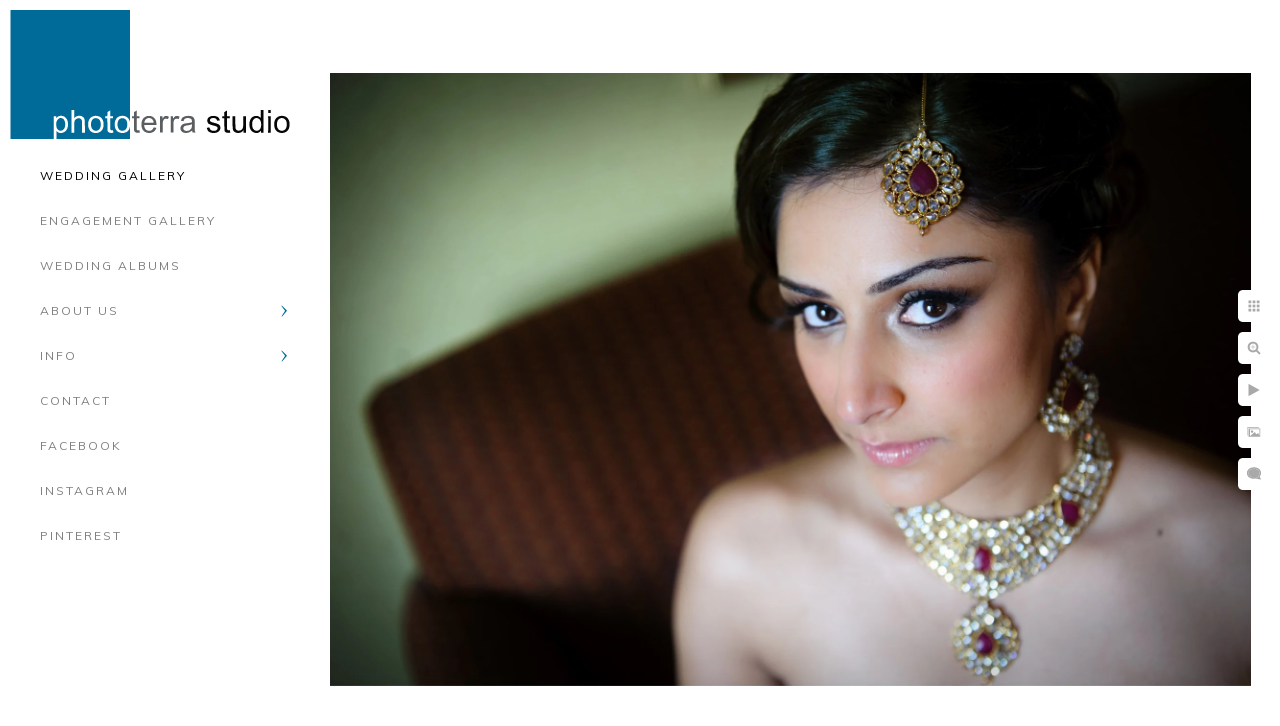

--- FILE ---
content_type: text/html; charset=utf-8
request_url: https://www.phototerra.com/wedding-gallery/unapologetic-beauty
body_size: 8261
content:
<!DOCTYPE html><!-- site by Good Gallery, www.goodgallery.com --><html class="no-js GalleryPage"><head><title>Unapologetic Beauty - Wedding Gallery - Phototerra Studio</title><meta name=description content="To achieve this genuine portrait of an Indian bride, the photographer went above the external and deeper into the inner beauty of her subject. "><link rel=dns-prefetch href=//cdn.goodgallery.com><link rel=dns-prefetch href=//www.google-analytics.com><link rel="shortcut icon" href=//cdn.goodgallery.com/515dc4b4-8a78-4d8b-ada9-c8b9e6e99819/logo/1x5fakxs/rh3a5wmxccf.ico><link rel=icon href=//cdn.goodgallery.com/515dc4b4-8a78-4d8b-ada9-c8b9e6e99819/logo/1x5fakxs/rh3a5wmxccf.svg sizes=any type=image/svg+xml><meta name=robots content=noarchive><link rel=canonical href=https://www.phototerra.com/wedding-gallery/unapologetic-beauty><style>.YB:before{content:attr(data-c);display:block;height:150em}</style><link rel=stylesheet media=print onload="if(media!='all')media='all'" href=//cdn.goodgallery.com/515dc4b4-8a78-4d8b-ada9-c8b9e6e99819/d/Desktop-SRM9_bv3W2LdmfxangdeYQ-2-lds0zfypug4eqGBv2TEEfA.css><script src=//cdn.goodgallery.com/515dc4b4-8a78-4d8b-ada9-c8b9e6e99819/p/bundle-2teHGVEHG23F7yH4EM4Vng-20250629021656.js></script><script src=//cdn.goodgallery.com/515dc4b4-8a78-4d8b-ada9-c8b9e6e99819/d/PageData-374y1qs8-655025fa-3e1c-4a6d-9cab-ef875f7704ef-lds0zfypug4eqGBv2TEEfA-2.js></script><!--[if lt IE 9]><script src=/admin/Scripts/jQuery.XDomainRequest.js></script><![endif]--><meta property=og:url content=https://www.phototerra.com/wedding-gallery/unapologetic-beauty><meta property=og:type content=website><meta property=og:site_name content="Phototerra Studio"><meta property=og:image content=https://cdn.goodgallery.com/515dc4b4-8a78-4d8b-ada9-c8b9e6e99819/r/1024/2fc1i51x/unapologetic-beauty.jpg><meta property=og:title content="Unapologetic Beauty - Wedding Gallery - Phototerra Studio"><meta property=og:description content="To achieve this genuine portrait of an Indian bride, the photographer went above the external and deeper into the inner beauty of her subject. "><script type=application/ld+json>{ "@context": "https://schema.org", "@type": "Organization", "url": "https://www.phototerra.com", "logo": "https://logocdn.goodgallery.com/515dc4b4-8a78-4d8b-ada9-c8b9e6e99819/560x0/1x5fakxs/awg0urgdlf0.png" }</script><script type=application/ld+json>{ "@context": "http://schema.org", "@type": "BreadcrumbList", "itemListElement": [ { "@type": "ListItem", "position": "1", "item": { "@id": "https://www.phototerra.com/", "name": "Home" } }, { "@type": "ListItem", "position": "2", "item": { "@id": "https://www.phototerra.com/wedding-gallery", "name": "Wedding Gallery" } } ] }</script><meta name=google-site-verification content=kX_6QtcFaea4q1JJkyn74LFz3uhrO5nJQPUSkQPmX0Y><meta name=p:domain_verify content=61dd43b0f36ed4148a89565319aed467><style data-id=inline>html.js,html.js body{margin:0;padding:0}.elementContainer img{width:100%}ul.GalleryUIMenu{list-style:none;margin:0;padding:0}ul.GalleryUIMenu a{text-decoration:none}ul.GalleryUIMenu li{position:relative;white-space:nowrap}.GalleryUISiteNavigation{background-color:rgba(0,0,0,0);width:300px}.GalleryUIMenuTopLevel .GalleryUIMenu{display:inline-block}ul.GalleryUIMenu li,div.GalleryUIMenuSubMenuDiv li{text-transform:uppercase}.GalleryUIMenuTopLevel .GalleryUIMenu > li{padding:15px 40px 15px 40px;border:0 solid #FFFFFF;border-left-width:0;border-top-width:0;white-space:normal;text-align:left}.GalleryUIMenu > li{color:#808080;background-color:rgba(255,255,255,1);font-size:12px;letter-spacing:2px;;position:relative}.GalleryUIMenu > li > a{color:#808080}.GalleryUIMenu > li.Active > a{color:#000000}.GalleryUIMenu > li.Active{color:#000000;background-color:rgba(255,255,255,1)}span.SubMenuArrow,span.SubMenuArrowLeft,span.SubMenuArrowRight,span.SubMenuArrowUp,span.SubMenuArrowDown{display:block;position:absolute;top:50%;right:10px;margin-top:-6px;height:12px;width:12px;background-color:transparent}span.SubMenuArrowSizing{display:inline-block;width:22px;height:12px;opacity:0;margin-right:-2px}.GalleryUISiteNavigation{position:fixed;top:0;left:0}.GalleryUIMenuTopLevel .GalleryUIMenu{width:300px}.GalleryUISiteNavigation{height:100%}html{font-family:'Muli',sans-serif}html:not(.wf-active){font-family:sans-serif}.GalleryUIMenu,.GalleryUIMenu a{font-family:'Muli',sans-serif}html:not(.wf-active) .GalleryUIMenu,html:not(.wf-active) .GalleryUIMenu a{font-family:sans-serif}.PageTemplateText,.CaptionContainer,.PageInformationArea,.GGTextContent{font-family:'Muli',sans-serif}html:not(.wf-active) .PageTemplateText,html:not(.wf-active) .CaptionContainer,html:not(.wf-active) .PageInformationArea,html:not(.wf-active) .GGTextContent{font-family:sans-serif}h1,h2,h3,h4,h5,h6{font-family:'Muli',sans-serif;font-weight:700}html:not(.wf-active) h1,html:not(.wf-active) h2,html:not(.wf-active) h3,html:not(.wf-active) h4,html:not(.wf-active) h5,html:not(.wf-active) h6{font-family:sans-serif}.GalleryUIContainer .NameMark{font-family:'Muli',sans-serif}html:not(.wf-active) .GalleryUIContainer .NameMark{font-family:sans-serif}.GalleryMenuContent .GGMenuPageHeading{font-family:'Muli',sans-serif}html:not(.wf-active) .GalleryMenuContent .GGMenuPageHeading{font-family:sans-serif}.GMLabel{font-family:'Muli',sans-serif}html:not(.wf-active) .GMLabel{font-family:sans-serif}.GMTagline{font-family:'Muli',sans-serif}html:not(.wf-active) .GMTagline{font-family:sans-serif}div.GGForm label.SectionHeading{font-family:'Muli',sans-serif}html:not(.wf-active) div.GGForm label.SectionHeading{font-family:sans-serif}.GGHamburgerMenuLabel{font-family:'Muli',sans-serif}html:not(.wf-active) .GGHamburgerMenuLabel{font-family:sans-serif}h2{font-family:'Muli',sans-serif;font-weight:700}html:not(.wf-active) h2{font-family:sans-serif}h3{font-family:'Muli',sans-serif;font-weight:700}html:not(.wf-active) h3{font-family:sans-serif}h4{font-family:'Muli',sans-serif;font-weight:700}html:not(.wf-active) h4{font-family:sans-serif}h5{font-family:'Muli',sans-serif;font-weight:700}html:not(.wf-active) h5{font-family:sans-serif}h6{font-family:'Muli',sans-serif;font-weight:700}html:not(.wf-active) h6{font-family:sans-serif}h1{line-height:1.45;text-transform:none;text-align:left;letter-spacing:0}h2{line-height:1.45;text-transform:none;text-align:left;letter-spacing:0}h3{line-height:1.45;text-transform:none;text-align:left;letter-spacing:0}h4{line-height:1.45;text-transform:none;text-align:left;letter-spacing:0}h5{line-height:1.45;text-transform:none;text-align:left;letter-spacing:0}h6{line-height:1.45;text-transform:none;text-align:left;letter-spacing:0}.PageTemplateText,.CaptionContainer,.PageInformationArea,.GGTextContent{line-height:1.45;text-transform:none;text-align:left}ul.GGBottomNavigation span{font-family:'Muli',sans-serif}html:not(.wf-active) ul.GGBottomNavigation span{font-family:sans-serif}.GGTextContent .GGBreadCrumbs .GGBreadCrumb,.GGTextContent .GGBreadCrumb span{font-family:'Muli',sans-serif}html:not(.wf-active) .GGTextContent .GGBreadCrumbs .GGBreadCrumb,html:not(.wf-active) .GGTextContent .GGBreadCrumb span{font-family:sans-serif}</style><body data-page-type=gallery class=GalleryUIContainer data-page-id=655025fa-3e1c-4a6d-9cab-ef875f7704ef data-tags="" data-menu-hash=lds0zfypug4eqGBv2TEEfA data-settings-hash=SRM9_bv3W2LdmfxangdeYQ data-fotomotoid="" data-imglocation="//cdn.goodgallery.com/515dc4b4-8a78-4d8b-ada9-c8b9e6e99819/" data-cdn=//cdn.goodgallery.com/515dc4b4-8a78-4d8b-ada9-c8b9e6e99819 data-stoken=374y1qs8 data-settingstemplateid=""><div class=GalleryUIContentParent data-pretagged=true><div class=GalleryUIContentContainer data-pretagged=true><div class=GalleryUIContent data-pretagged=true><div class=CanvasContainer data-id=gxzwys5zihn data-pretagged=true style=overflow:hidden><div class=imgContainer style=position:absolute><div class=dummy style=padding-top:66.541%></div><div class=elementContainer style=position:absolute;top:0;bottom:0;left:0;right:0;overflow:hidden><picture><source type=image/webp sizes=132vw srcset="//cdn.goodgallery.com/515dc4b4-8a78-4d8b-ada9-c8b9e6e99819/r/0200/2fc1i51x/unapologetic-beauty.webp 200w, //cdn.goodgallery.com/515dc4b4-8a78-4d8b-ada9-c8b9e6e99819/r/0300/2fc1i51x/unapologetic-beauty.webp 300w, //cdn.goodgallery.com/515dc4b4-8a78-4d8b-ada9-c8b9e6e99819/r/0480/2fc1i51x/unapologetic-beauty.webp 480w, //cdn.goodgallery.com/515dc4b4-8a78-4d8b-ada9-c8b9e6e99819/r/0640/2fc1i51x/unapologetic-beauty.webp 640w, //cdn.goodgallery.com/515dc4b4-8a78-4d8b-ada9-c8b9e6e99819/r/0800/2fc1i51x/unapologetic-beauty.webp 800w, //cdn.goodgallery.com/515dc4b4-8a78-4d8b-ada9-c8b9e6e99819/r/1024/2fc1i51x/unapologetic-beauty.webp 1024w, //cdn.goodgallery.com/515dc4b4-8a78-4d8b-ada9-c8b9e6e99819/r/1280/2fc1i51x/unapologetic-beauty.webp 1280w, //cdn.goodgallery.com/515dc4b4-8a78-4d8b-ada9-c8b9e6e99819/r/1600/2fc1i51x/unapologetic-beauty.webp 1600w, //cdn.goodgallery.com/515dc4b4-8a78-4d8b-ada9-c8b9e6e99819/r/1920/2fc1i51x/unapologetic-beauty.webp 1920w, //cdn.goodgallery.com/515dc4b4-8a78-4d8b-ada9-c8b9e6e99819/r/2560/2fc1i51x/unapologetic-beauty.webp 2560w, //cdn.goodgallery.com/515dc4b4-8a78-4d8b-ada9-c8b9e6e99819/r/3200/2fc1i51x/unapologetic-beauty.webp 3200w, //cdn.goodgallery.com/515dc4b4-8a78-4d8b-ada9-c8b9e6e99819/r/4096/2fc1i51x/unapologetic-beauty.webp 4096w"><source type=image/jpeg sizes=132vw srcset="//cdn.goodgallery.com/515dc4b4-8a78-4d8b-ada9-c8b9e6e99819/r/0200/2fc1i51x/unapologetic-beauty.jpg 200w, //cdn.goodgallery.com/515dc4b4-8a78-4d8b-ada9-c8b9e6e99819/r/0300/2fc1i51x/unapologetic-beauty.jpg 300w, //cdn.goodgallery.com/515dc4b4-8a78-4d8b-ada9-c8b9e6e99819/r/0480/2fc1i51x/unapologetic-beauty.jpg 480w, //cdn.goodgallery.com/515dc4b4-8a78-4d8b-ada9-c8b9e6e99819/r/0640/2fc1i51x/unapologetic-beauty.jpg 640w, //cdn.goodgallery.com/515dc4b4-8a78-4d8b-ada9-c8b9e6e99819/r/0800/2fc1i51x/unapologetic-beauty.jpg 800w, //cdn.goodgallery.com/515dc4b4-8a78-4d8b-ada9-c8b9e6e99819/r/1024/2fc1i51x/unapologetic-beauty.jpg 1024w, //cdn.goodgallery.com/515dc4b4-8a78-4d8b-ada9-c8b9e6e99819/r/1280/2fc1i51x/unapologetic-beauty.jpg 1280w, //cdn.goodgallery.com/515dc4b4-8a78-4d8b-ada9-c8b9e6e99819/r/1600/2fc1i51x/unapologetic-beauty.jpg 1600w, //cdn.goodgallery.com/515dc4b4-8a78-4d8b-ada9-c8b9e6e99819/r/1920/2fc1i51x/unapologetic-beauty.jpg 1920w, //cdn.goodgallery.com/515dc4b4-8a78-4d8b-ada9-c8b9e6e99819/r/2560/2fc1i51x/unapologetic-beauty.jpg 2560w, //cdn.goodgallery.com/515dc4b4-8a78-4d8b-ada9-c8b9e6e99819/r/3200/2fc1i51x/unapologetic-beauty.jpg 3200w, //cdn.goodgallery.com/515dc4b4-8a78-4d8b-ada9-c8b9e6e99819/r/4096/2fc1i51x/unapologetic-beauty.jpg 4096w"><img src=//cdn.goodgallery.com/515dc4b4-8a78-4d8b-ada9-c8b9e6e99819/r/1024/2fc1i51x/unapologetic-beauty.jpg draggable=false alt="Unapologetic Beauty" title="Unapologetic Beauty" srcset="//cdn.goodgallery.com/515dc4b4-8a78-4d8b-ada9-c8b9e6e99819/r/1024/2fc1i51x/unapologetic-beauty.jpg, //cdn.goodgallery.com/515dc4b4-8a78-4d8b-ada9-c8b9e6e99819/r/2560/2fc1i51x/unapologetic-beauty.jpg 2x" loading=lazy></picture></div></div></div></div></div><div class=prev></div><div class=next></div><span class="prev SingleImageHidden"></span><span class="next SingleImageHidden"></span><div class=GalleryUIThumbnailPanelContainerParent></div></div><div class=GalleryUISiteNavigation><a href="/" class=NavigationLogoTarget><img src="[data-uri]" alt="Phototerra Studio" title="Phototerra Studio" border=0 style="padding:10px 10px 10px 10px" height=129 width=280></a><div class=GalleryUIMenuTopLevel data-predefined=true><div class=GalleryUIMenuContainer data-predefined=true><ul class=GalleryUIMenu data-predefined=true><li data-pid=655025fa-3e1c-4a6d-9cab-ef875f7704ef><a href=/wedding-gallery>Wedding Gallery</a><span class=SubMenuArrowSizing> </span><li data-pid=f848993d-d21a-4b40-a110-f9d00e9e7a71><a href=/engagement-gallery>Engagement Gallery</a><span class=SubMenuArrowSizing> </span><li data-pid=ecf6be07-980f-437c-8bb1-5089395a4a09><a href=/wedding-albums>Wedding Albums</a><span class=SubMenuArrowSizing> </span><li data-pid=3831e78e-03eb-4d32-817e-4214ff160572><a href=/us>About Us</a><span class=SubMenuArrow> </span><span class=SubMenuArrowSizing> </span><li data-pid=d4e250e2-ba40-4dcb-b653-923ae2de797a><a href=/info>Info</a><span class=SubMenuArrow> </span><span class=SubMenuArrowSizing> </span><li data-pid=a87a07c2-9774-4943-b2ac-b8f512143961><a href=/contact>Contact</a><span class=SubMenuArrowSizing> </span><li data-pid=64c97f23-00f8-458a-86d6-e3e443332eb9><a href="https://www.facebook.com/PhototerraStudio/">Facebook</a><span class=SubMenuArrowSizing> </span><li data-pid=5fbba17c-1930-4a0a-8d0b-8667e93f7a38><a href="https://www.instagram.com/phototerra/">Instagram</a><span class=SubMenuArrowSizing> </span><li data-pid=07740a4b-5d78-4cce-b26f-51cc25d626e5><a href="https://www.pinterest.ca/phototerra/">Pinterest</a><span class=SubMenuArrowSizing> </span></ul></div></div></div><div class=GalleryUIMenuSubLevel style=opacity:0;display:none;z-index:10101 data-pid=3831e78e-03eb-4d32-817e-4214ff160572><div class=GalleryUIMenuContainer><ul class=GalleryUIMenu><li data-pid=9681f50c-9ade-4fc5-8ce4-5ddefb9de85f><a href=/us/team>The Team</a><li data-pid=de326374-f715-4f9c-bf58-d957459f953f><a href=/us/honors-publications>Honors & Publications</a><li data-pid=e62ead4f-cb5a-47f6-9854-b0e0660e9389><a href=/us/awards-achievements>Awards & Achievements</a><li data-pid=e3f46ec4-e460-4350-94d8-ff22d20fd10e><a href=/us/why-hire-us>Why Phototerra</a><li data-pid=7106e046-54f3-4b5f-abfd-f81fc7aa6554><a href=/us/michael-greenberg>Michael Greenberg</a><li data-pid=d39e4a4a-b658-410a-90c0-335727c98599><a href=/us/daria-marchenko>Daria Marchenko</a><li data-pid=eb0aa071-07c0-4f93-b40f-713ef5dd0a90><a href=/us/natalia-shaidenko>Natalia Shaidenko</a><li data-pid=00e53994-54e2-4f94-9c6d-e77f2e876808><a href=/us/anouk-landry>Anouk Landry</a></ul></div></div><div class=GalleryUIMenuSubLevel style=opacity:0;display:none;z-index:10101 data-pid=d4e250e2-ba40-4dcb-b653-923ae2de797a><div class=GalleryUIMenuContainer><ul class=GalleryUIMenu><li data-pid=7a4a2d47-3b7c-445a-8bff-a279d785d9aa><a href=/info/photography-packages>Photography Packages</a><li data-pid=e43b755b-4e2a-4ecd-9292-43cee89c20af><a href=/info/additional-services>Additional Services</a><li data-pid=7b29b4de-6a7a-4ff5-bafb-358e395cf960><a href=/info/faqs>FAQs</a></ul></div></div><div class="GGCaption YB"><div class="CaptionContainer GGTextContent"><span><div class=GGBreadCrumbs><div class=GGBreadCrumb><a href="/" title="International Award-Winning Photographers - Phototerra Studio"><span>Home</span></a> »</div><div class=GGBreadCrumb><span>Wedding Gallery</span></div></div><h1>Unapologetic Beauty</h1><p>Location: <a href="http://maps.google.com/maps?q=Toronto, Ontario, Canada" target=blank rel="noopener noreferrer">Toronto, Ontario, Canada</a>.<p class=TextPageCopyrightStatement><p style=text-align:center;font-size:14px;margin-top:100px>Copyright © 2021 Phototerra Studio Toronto Inc. All Rights Reserved - <a href=https://phototerra.goodgallery.com/privacy-policy>Privacy Policy</a> - <a href=https://phototerra.goodgallery.com/terms-conditions>Terms and Conditions</a><ul class=GGBottomNavigation><li><span>Wedding&nbsp;Gallery</span><li><a href=/engagement-gallery title="Engagement Gallery"><span>Engagement&nbsp;Gallery</span></a><li><a href=/us title="About Us"><span>About&nbsp;Us</span></a><li><a href=/info title=Info><span>Info</span></a><li><a href=/contact title=Contact><span>Contact</span></a><li><a href="https://www.facebook.com/PhototerraStudio/" title=Facebook><span>Facebook</span></a><li><a href="https://www.instagram.com/phototerra/" title=Instagram><span>Instagram</span></a><li><a href="https://www.pinterest.ca/phototerra/" title=Pinterest><span>Pinterest</span></a></ul></span></div></div>

--- FILE ---
content_type: text/html; charset=utf-8
request_url: https://www.phototerra.com/wedding-gallery?IsAjax=1
body_size: 51341
content:
<!DOCTYPE html><!-- site by Good Gallery, www.goodgallery.com -->
<html class="no-js GalleryPage ">
<head>
<title>Wedding Gallery - Phototerra Studio</title>
<meta name="description" content="A gallery of wedding photography with our best work from Toronto and around the world. Learn how we see our profession and read the stories of our photos." />
<link rel="dns-prefetch" href="//cdn.goodgallery.com" /><link rel="dns-prefetch" href="//www.google-analytics.com" />
<link rel="shortcut icon" href="//cdn.goodgallery.com/515dc4b4-8a78-4d8b-ada9-c8b9e6e99819/logo/1x5fakxs/rh3a5wmxccf.ico" />
<link rel="icon" href="//cdn.goodgallery.com/515dc4b4-8a78-4d8b-ada9-c8b9e6e99819/logo/1x5fakxs/rh3a5wmxccf.svg" sizes="any" type="image/svg+xml" />

 <meta name="robots" content="noarchive" /> 	 <link rel="canonical" href="https://www.phototerra.com/wedding-gallery" />
 <style type="text/css">.YB:before{content: attr(data-c);display: block;height: 150em;}</style><link rel="stylesheet" type="text/css" media="print" onload="if(media!='all')media='all'" href="//cdn.goodgallery.com/515dc4b4-8a78-4d8b-ada9-c8b9e6e99819/d/Desktop-SRM9_bv3W2LdmfxangdeYQ-2-lds0zfypug4eqGBv2TEEfA.css" />
<script type="text/javascript" src="//cdn.goodgallery.com/515dc4b4-8a78-4d8b-ada9-c8b9e6e99819/p/bundle-2teHGVEHG23F7yH4EM4Vng-20250629021656.js"></script>
<script type="text/javascript" src="//cdn.goodgallery.com/515dc4b4-8a78-4d8b-ada9-c8b9e6e99819/d/PageData-374y1qs8-655025fa-3e1c-4a6d-9cab-ef875f7704ef-lds0zfypug4eqGBv2TEEfA-2.js"></script>
<!--[if lt IE 9]><script type="text/javascript" src="/admin/Scripts/jQuery.XDomainRequest.js"></script><![endif]-->

<meta property="og:url" content="https://www.phototerra.com/wedding-gallery" />
<meta property="og:type" content="website" />
<meta property="og:site_name" content="Phototerra Studio" />
<meta property="og:image" content="https://cdn.goodgallery.com/515dc4b4-8a78-4d8b-ada9-c8b9e6e99819/s/0200/21lqc0bw/butterfly-bride.jpg"/><meta property="og:image" content="https://cdn.goodgallery.com/515dc4b4-8a78-4d8b-ada9-c8b9e6e99819/s/0200/21lqc0bx/renaissance-bride.jpg"/><meta property="og:image" content="https://cdn.goodgallery.com/515dc4b4-8a78-4d8b-ada9-c8b9e6e99819/s/0200/21lqc0cd/woman-essence.jpg"/><meta property="og:image" content="https://cdn.goodgallery.com/515dc4b4-8a78-4d8b-ada9-c8b9e6e99819/s/0200/21lqc0cb/botanical-garden-wedding.jpg"/><meta property="og:image" content="https://cdn.goodgallery.com/515dc4b4-8a78-4d8b-ada9-c8b9e6e99819/s/0200/21lqc0bv/beautiful-gothic-church.jpg"/><meta property="og:image" content="https://cdn.goodgallery.com/515dc4b4-8a78-4d8b-ada9-c8b9e6e99819/s/0200/21lqc0cc/arsenal-contemporary-art-gallery-wedding.jpg"/><meta property="og:image" content="https://cdn.goodgallery.com/515dc4b4-8a78-4d8b-ada9-c8b9e6e99819/s/0200/21lqc0du/bow-tie-butterfly.jpg"/><meta property="og:image" content="https://cdn.goodgallery.com/515dc4b4-8a78-4d8b-ada9-c8b9e6e99819/s/0200/2fc1i3ij/cloud-nine.jpg"/><meta property="og:image" content="https://cdn.goodgallery.com/515dc4b4-8a78-4d8b-ada9-c8b9e6e99819/s/0200/21lqc0cc/reflection-bride.jpg"/><meta property="og:image" content="https://cdn.goodgallery.com/515dc4b4-8a78-4d8b-ada9-c8b9e6e99819/s/0200/21lqc0cc/calm-storm.jpg"/><meta property="og:image" content="https://cdn.goodgallery.com/515dc4b4-8a78-4d8b-ada9-c8b9e6e99819/s/0200/21lqc0cc/old-montreal-wedding-photography.jpg"/><meta property="og:image" content="https://cdn.goodgallery.com/515dc4b4-8a78-4d8b-ada9-c8b9e6e99819/s/0200/21lqc0cc/beach-wedding-photo-shoot.jpg"/><meta property="og:image" content="https://cdn.goodgallery.com/515dc4b4-8a78-4d8b-ada9-c8b9e6e99819/s/0200/21lqc0ca/light-illusion.jpg"/><meta property="og:image" content="https://cdn.goodgallery.com/515dc4b4-8a78-4d8b-ada9-c8b9e6e99819/s/0200/21lqc0cc/flash-magic-limo.jpg"/><meta property="og:image" content="https://cdn.goodgallery.com/515dc4b4-8a78-4d8b-ada9-c8b9e6e99819/s/0200/21lqc0c0/looking-glass.jpg"/><meta property="og:image" content="https://cdn.goodgallery.com/515dc4b4-8a78-4d8b-ada9-c8b9e6e99819/s/0200/21lqc0cc/italian-wedding-dessert-table.jpg"/><meta property="og:image" content="https://cdn.goodgallery.com/515dc4b4-8a78-4d8b-ada9-c8b9e6e99819/s/0200/21lqc0e4/photo-poem-walks-beauty.jpg"/><meta property="og:image" content="https://cdn.goodgallery.com/515dc4b4-8a78-4d8b-ada9-c8b9e6e99819/s/0200/21lqc0dn/little-bridal-party.jpg"/><meta property="og:image" content="https://cdn.goodgallery.com/515dc4b4-8a78-4d8b-ada9-c8b9e6e99819/s/0200/21lqc0c1/dolce-gabbana-wedding-dress.jpg"/><meta property="og:image" content="https://cdn.goodgallery.com/515dc4b4-8a78-4d8b-ada9-c8b9e6e99819/s/0200/21lqc0ds/editorial-wedding.jpg"/><meta property="og:image" content="https://cdn.goodgallery.com/515dc4b4-8a78-4d8b-ada9-c8b9e6e99819/s/0200/21lqc0c9/cinematic-lighting.jpg"/><meta property="og:image" content="https://cdn.goodgallery.com/515dc4b4-8a78-4d8b-ada9-c8b9e6e99819/s/0200/21lqc0e6/fine-art-wedding-portrait.jpg"/><meta property="og:image" content="https://cdn.goodgallery.com/515dc4b4-8a78-4d8b-ada9-c8b9e6e99819/s/0200/21lqc0cf/candlelight-for-weddings.jpg"/><meta property="og:image" content="https://cdn.goodgallery.com/515dc4b4-8a78-4d8b-ada9-c8b9e6e99819/s/0200/21lqc0e4/sikh-wedding-artwork.jpg"/><meta property="og:image" content="https://cdn.goodgallery.com/515dc4b4-8a78-4d8b-ada9-c8b9e6e99819/s/0200/21lqc0e1/mermaid.jpg"/><meta property="og:image" content="https://cdn.goodgallery.com/515dc4b4-8a78-4d8b-ada9-c8b9e6e99819/s/0200/21lqc0dn/timeless-wedding-traditions.jpg"/><meta property="og:image" content="https://cdn.goodgallery.com/515dc4b4-8a78-4d8b-ada9-c8b9e6e99819/s/0200/2fc1i3dr/bridal-party-outdoor-panorama.jpg"/><meta property="og:image" content="https://cdn.goodgallery.com/515dc4b4-8a78-4d8b-ada9-c8b9e6e99819/s/0200/21lqc0ed/understanding-natural-wedding-photography.jpg"/><meta property="og:image" content="https://cdn.goodgallery.com/515dc4b4-8a78-4d8b-ada9-c8b9e6e99819/s/0200/2fc1i3gj/bride-car-new-perspective.jpg"/><meta property="og:image" content="https://cdn.goodgallery.com/515dc4b4-8a78-4d8b-ada9-c8b9e6e99819/s/0200/2fc1i3r4/emotional-moment.jpg"/><meta property="og:image" content="https://cdn.goodgallery.com/515dc4b4-8a78-4d8b-ada9-c8b9e6e99819/s/0200/2fm0gcft/shining-bride.jpg"/><meta property="og:image" content="https://cdn.goodgallery.com/515dc4b4-8a78-4d8b-ada9-c8b9e6e99819/s/0200/2fm0gcdc/first-dance-ritz.jpg"/><meta property="og:image" content="https://cdn.goodgallery.com/515dc4b4-8a78-4d8b-ada9-c8b9e6e99819/s/0200/21lqc0e5/hindu-destination-wedding.jpg"/><meta property="og:image" content="https://cdn.goodgallery.com/515dc4b4-8a78-4d8b-ada9-c8b9e6e99819/s/0200/2fc1i3an/alice-wonderland-wedding-cake.jpg"/><meta property="og:image" content="https://cdn.goodgallery.com/515dc4b4-8a78-4d8b-ada9-c8b9e6e99819/s/0200/2fc1i3dr/boho-chic-wedding-hairstyle.jpg"/><meta property="og:image" content="https://cdn.goodgallery.com/515dc4b4-8a78-4d8b-ada9-c8b9e6e99819/s/0200/21lqc0c7/eye-catching-groom.jpg"/><script type="application/ld+json">{ "@context": "https://schema.org", "@type": "Organization", "url": "https://www.phototerra.com", "logo": "https://logocdn.goodgallery.com/515dc4b4-8a78-4d8b-ada9-c8b9e6e99819/560x0/1x5fakxs/awg0urgdlf0.png" }</script>
<script type="application/ld+json">{ "@context": "http://schema.org", "@type": "BreadcrumbList", "itemListElement": [ { "@type": "ListItem", "position": "1", "item": { "@id": "https://www.phototerra.com/", "name": "Home" } }, { "@type": "ListItem", "position": "2", "item": { "@id": "https://www.phototerra.com/wedding-gallery", "name": "Wedding Gallery" } } ] }</script>
<meta name="google-site-verification" content="kX_6QtcFaea4q1JJkyn74LFz3uhrO5nJQPUSkQPmX0Y" /><meta name="p:domain_verify" content="61dd43b0f36ed4148a89565319aed467"/>
<style type="text/css" data-id="inline">
html.js, html.js body {margin:0;padding:0;}
div.ThumbnailPanelThumbnailContainer div.Placeholder, div.ThumbnailPanelThumbnailContainer .CVThumb {position: absolute;left: 0px;top: 0px;height: 100%;width: 100%;border: 0px} div.ThumbnailPanelThumbnailContainer .CVThumb {text-align: center} div.ThumbnailPanelThumbnailContainer .CVThumb img {max-width: 100%;width: 100%;border: 0px} span.ThumbnailPanelEntityLoaded div.Placeholder {display: none;}
html.no-js .CVThumb img {opacity:0} div.ThumbnailPanelThumbnailContainer {overflow:hidden;position:absolute;top:0px;left:0px} .YB:before{content: attr(data-c);display: block;height: 150em;width:100%;background-color:#FFFFFF;position:fixed;z-index:9999;}
.GalleryUIThumbnailPanelContainerParent {background-color:#FFFFFF}
ul.GalleryUIMenu {list-style: none;margin: 0;padding: 0} ul.GalleryUIMenu a {text-decoration: none} ul.GalleryUIMenu li {position: relative; white-space: nowrap}
.GalleryUISiteNavigation {background-color: rgba(0,0,0,0);width:300px}
.GalleryUIMenuTopLevel .GalleryUIMenu {display: inline-block} ul.GalleryUIMenu li, div.GalleryUIMenuSubMenuDiv li {text-transform:uppercase}
.GalleryUIMenuTopLevel .GalleryUIMenu > li {padding: 15px 40px 15px 40px;border:0px solid #FFFFFF;border-left-width:0px;border-top-width:0px;white-space:normal;text-align:left}
.GalleryUIMenu > li {color:#808080;background-color:rgba(255, 255, 255, 1);font-size:12px;letter-spacing: 2px;;position:relative}
.GalleryUIMenu > li > a {color:#808080} .GalleryUIMenu > li.Active > a {color:#000000}
.GalleryUIMenu > li.Active {color:#000000;background-color:rgba(255, 255, 255, 1)}
span.SubMenuArrow,span.SubMenuArrowLeft,span.SubMenuArrowRight,span.SubMenuArrowUp,span.SubMenuArrowDown {display:block;position:absolute;top:50%;right:10px;margin-top:-6px;height:12px;width:12px;background-color:transparent;} span.SubMenuArrowSizing {display:inline-block;width:22px;height:12px;opacity:0;margin-right:-2px;}

 .GalleryUISiteNavigation {position:fixed;top:0;left:0}
.GalleryUIMenuTopLevel .GalleryUIMenu {width:300px} .GalleryUISiteNavigation {height:100%}


html { font-family: 'Muli', sans-serif; } html:not(.wf-active) {font-family: sans-serif}
.GalleryUIMenu, .GalleryUIMenu a { font-family: 'Muli', sans-serif; } html:not(.wf-active) .GalleryUIMenu,html:not(.wf-active) .GalleryUIMenu a {font-family: sans-serif}
.PageTemplateText,.CaptionContainer,.PageInformationArea,.GGTextContent { font-family: 'Muli', sans-serif; } html:not(.wf-active) .PageTemplateText,html:not(.wf-active) .CaptionContainer,html:not(.wf-active) .PageInformationArea,html:not(.wf-active) .GGTextContent {font-family: sans-serif}
h1, h2, h3, h4, h5, h6 { font-family: 'Muli', sans-serif;font-weight:700; } html:not(.wf-active) h1,html:not(.wf-active) h2,html:not(.wf-active) h3,html:not(.wf-active) h4,html:not(.wf-active) h5,html:not(.wf-active) h6 {font-family: sans-serif}
.GalleryUIContainer .NameMark { font-family: 'Muli', sans-serif; } html:not(.wf-active) .GalleryUIContainer .NameMark {font-family: sans-serif}
.GalleryMenuContent .GGMenuPageHeading { font-family: 'Muli', sans-serif; } html:not(.wf-active) .GalleryMenuContent .GGMenuPageHeading {font-family: sans-serif}
.GMLabel { font-family: 'Muli', sans-serif; } html:not(.wf-active) .GMLabel {font-family: sans-serif}
.GMTagline { font-family: 'Muli', sans-serif; } html:not(.wf-active) .GMTagline {font-family: sans-serif}
div.GGForm label.SectionHeading { font-family: 'Muli', sans-serif; } html:not(.wf-active) div.GGForm label.SectionHeading {font-family: sans-serif}
.GGHamburgerMenuLabel { font-family: 'Muli', sans-serif; } html:not(.wf-active) .GGHamburgerMenuLabel {font-family: sans-serif}
h2 { font-family: 'Muli', sans-serif;font-weight:700; } html:not(.wf-active) h2 {font-family: sans-serif}
h3 { font-family: 'Muli', sans-serif;font-weight:700; } html:not(.wf-active) h3 {font-family: sans-serif}
h4 { font-family: 'Muli', sans-serif;font-weight:700; } html:not(.wf-active) h4 {font-family: sans-serif}
h5 { font-family: 'Muli', sans-serif;font-weight:700; } html:not(.wf-active) h5 {font-family: sans-serif}
h6 { font-family: 'Muli', sans-serif;font-weight:700; } html:not(.wf-active) h6 {font-family: sans-serif}
h1 { line-height: 1.45; text-transform: none; text-align: left; letter-spacing: 0px; }
h2 { line-height: 1.45; text-transform: none; text-align: left; letter-spacing: 0px;  }
h3 { line-height: 1.45; text-transform: none; text-align: left; letter-spacing: 0px; }
h4 { line-height: 1.45; text-transform: none; text-align: left; letter-spacing: 0px; }
h5 { line-height: 1.45; text-transform: none; text-align: left; letter-spacing: 0px; }
h6 { line-height: 1.45; text-transform: none; text-align: left; letter-spacing: 0px; }
.PageTemplateText,.CaptionContainer,.PageInformationArea,.GGTextContent { line-height: 1.45; text-transform: none; text-align: left; }
ul.GGBottomNavigation span { font-family: 'Muli', sans-serif; } html:not(.wf-active) ul.GGBottomNavigation span {font-family: sans-serif}
.GGTextContent .GGBreadCrumbs .GGBreadCrumb, .GGTextContent .GGBreadCrumb span { font-family: 'Muli', sans-serif; } html:not(.wf-active) .GGTextContent .GGBreadCrumbs .GGBreadCrumb,html:not(.wf-active) .GGTextContent .GGBreadCrumb span {font-family: sans-serif}




div.GalleryUIThumbnailPanelContainerParent {
    background-color: #FFFFFF;
}

div.GGThumbActualContainer div.ThumbnailPanelCaptionContainer {
    position: unset;
    left: unset;
    top: unset;
}

html.js.GalleryPage.ThumbnailPanelActive {
    overflow: visible;
}

    
    html.GalleryPage.ThumbnailPanelActive div.GalleryUISiteNavigation {
        position: fixed !important;
    }
    

html.ThumbnailPanelActive body {
    overflow: visible;
}

html.ThumbnailPanelActive div.GalleryUIContentParent {
    overflow: visible;
}

div.GalleryUIThumbnailPanelContainer div.GGThumbModernContainer > div.GGTextContent {
    position: relative;
}

div.GGThumbActualContainer div.ThumbEntityContainer div.ThumbAspectContainer {
}

div.GGThumbActualContainer div.ThumbEntityContainer div.ThumbAspectContainer {
    height: 0;
    overflow: hidden;
    position: relative;
    border-radius: 0%;
    border: 0px solid rgba(255, 255, 255, 1);
    background-color: rgba(255, 255, 255, 1);
    opacity: 1;

    -moz-transition: opacity 0.15s, background-color 0.15s, border-color 0.15s, color 0.15s;
    -webkit-transition: opacity 0.15s, background-color 0.15s, border-color 0.15s, color 0.15s;
    -o-transition: opacity: 0.15s, background-color 0.15s, border-color 0.15s, color 0.15s;
    transition: opacity 0.15s, background-color 0.15s, border-color 0.15s, color 0.15s;
}

div.GGThumbActualContainer div.ThumbAspectContainer > div,
div.GGThumbModernContainer div.ThumbAspectContainer > div {
    position: absolute;
    left: 0;
    top: 0;
    height: 100%;
    width: 100%;
}

div.GGThumbActualContainer div.ThumbAspectContainer img,
div.GGThumbModernContainer div.ThumbAspectContainer img {
    min-width: 100%;
    min-height: 100%;
}

div.GGThumbActualContainer div.ThumbAspectContainer div.icon {
    position: absolute;
    left: unset;
    top: unset;
    right: 5px;
    bottom: 5px;
    cursor: pointer;

    -webkit-border-radius: 15%;
    -moz-border-radius: 15%;
    border-radius: 15%;
    height: 32px;
    width: 32px;
    padding: 5px;
    -moz-box-sizing: border-box;
    box-sizing: border-box;
}

div.ThumbEntityContainer div.ThumbCaption {
    display: none;
    overflow: hidden;
    
    cursor: pointer;
    padding: 20px;
    font-size: 12px;
    color: rgba(128, 128, 128, 1);
    background-color: rgba(255, 255, 255, 0.75);
    border: 0px solid rgba(128, 128, 128, 0.75);
    border-top-width: 0px;

    -moz-transition: opacity 0.15s, background-color 0.15s, border-color 0.15s, color 0.15s;
    -webkit-transition: opacity 0.15s, background-color 0.15s, border-color 0.15s, color 0.15s;
    -o-transition: opacity: 0.15s, background-color 0.15s, border-color 0.15s, color 0.15s;
    transition: opacity 0.15s, background-color 0.15s, border-color 0.15s, color 0.15s;

}

div.ThumbEntityContainer.ShowCaptions div.ThumbCaption {
    display: block;
}

html.ThumbnailPanelActive .GGCaption {
    display: none;
}

    
div.GGThumbActualContainer {
    display: grid;
    grid-template-columns: repeat(5, 1fr);
    grid-column-gap: 15px;
    margin: 45px 55px 45px 0px;
}

div.GGThumbActualContainer div.ThumbEntityContainer + div {
    margin-top: 15px;
}

    
        
div.GGThumbActualContainer > div:nth-child(1) {
    grid-column-start: 1;
}
        
        
div.GGThumbActualContainer > div:nth-child(2) {
    grid-column-start: 2;
}
        
        
div.GGThumbActualContainer > div:nth-child(3) {
    grid-column-start: 3;
}
        
        
div.GGThumbActualContainer > div:nth-child(4) {
    grid-column-start: 4;
}
        
        
div.GGThumbActualContainer > div:nth-child(5) {
    grid-column-start: 5;
}
        

div.GGThumbModernContainer div.ThumbAspectContainer {
    height: 0;
    overflow: hidden;
    position: relative;
    border: 0px solid rgba(255, 255, 255, 1);
    opacity: 1;

	-moz-transition: opacity 0.15s, background-color 0.15s, border-color 0.15s, color 0.15s;
	-webkit-transition: opacity 0.15s, background-color 0.15s, border-color 0.15s, color 0.15s;
	-o-transition: opacity: 0.15s, background-color 0.15s, border-color 0.15s, color 0.15s;
	transition: opacity 0.15s, background-color 0.15s, border-color 0.15s, color 0.15s;
}

div.GGThumbModernContainer div.ThumbCoverImage {
    margin: 45px 55px 45px 0px;
}

@media (hover: hover) {
    div.GGThumbActualContainer div.ThumbEntityContainer:hover div.ThumbAspectContainer {
        opacity: 0.9;
        border-color: rgba(128, 128, 128, 1);
    }

    div.ThumbEntityContainer:hover div.ThumbCaption {
        color: rgba(0, 0, 0, 1);
        background-color: rgba(211, 211, 211, 1);
        border-color: rgba(0, 0, 0, 1);
    }

    div.GGThumbModernContainer div.ThumbCoverImage:hover div.ThumbAspectContainer {
        opacity: 0.9;
        border-color: rgba(128, 128, 128, 1);
    }
}
</style>
</head>
<body data-page-type="gallery" class="GalleryUIContainer" data-page-id="655025fa-3e1c-4a6d-9cab-ef875f7704ef" data-tags="" data-menu-hash="lds0zfypug4eqGBv2TEEfA" data-settings-hash="SRM9_bv3W2LdmfxangdeYQ" data-fotomotoid="" data-imglocation="//cdn.goodgallery.com/515dc4b4-8a78-4d8b-ada9-c8b9e6e99819/" data-cdn="//cdn.goodgallery.com/515dc4b4-8a78-4d8b-ada9-c8b9e6e99819" data-stoken="374y1qs8" data-settingstemplateid="">
    <div class="GalleryUIContentParent YB" data-pretagged="true" style="position:absolute;height:100%;width:calc(100% - 300px);top:0px;left:300px;">
        <div class="GalleryUIContentContainer"></div>
        <div class="prev"></div><div class="next"></div><span class="prev SingleImageHidden"></span><span class="next SingleImageHidden"></span>
        <div class="GalleryUIThumbnailPanelContainerParent" style="opacity: 1;position: absolute;height: 100%;width: 100%;left: 0px;top: 0px;z-index: 550;transition: all 0s ease;">
            <div class="GalleryUIThumbnailPanelContainer">
                <div class="GGThumbModernContainer">
                        
                            <div class="GGTextContent  SelectionDisabled">
                                    
                                <div class="GGBreadCrumbs">
                                        
                                    <div class="GGBreadCrumb">
                                        <a href="/" title="International Award-Winning Photographers - Phototerra Studio"><span>Home</span></a> »
                                    </div>
                                        
                                    <div class="GGBreadCrumb">
                                        <span>Wedding Gallery</span>
                                    </div>
                                </div>
                                    

                                <p style="text-align: center;"><span style="font-family: Muli, sans-serif; font-weight:normal;"><span style="color: rgb(0, 107, 153); font-size: 30px;">Every Photo Has a Story!</span></span></p><p style="text-align: justify;">In this wedding photography collection, you will find our treasured images that we proudly created as a team over the years. Every photo has a story that you can read if curious. Choose your favorite or view hundreds of stories by following the  image info icon. We take pride in sharing with you what we achieved over the years as wedding photographers in a passionate way.</p><p style="text-align: justify;">Our tales will take you to some of the most remarkable and elegant places in Toronto as well as other parts of Canada and the world. You will discover the names of the best wedding gown designers, ceremony and reception venues, secret little details that can make a world of difference for your wedding and so much more! </p><p style="text-align: justify;">As you scroll through this gallery, imagine that your wedding photos will also provoke thoughts and feelings and transcend time. They will reflect your story  in the best possible light (literally and figuratively speaking). </p><p style="text-align: justify;">We hope our pictures will help you see the real beauty of wedding photography and inspire you to define your special day with greater vision than you ever dreamed it to be. </p><p style="text-align: justify;">We promise you a smile with this <span style="color: rgb(0, 107, 153);"><a href="https://www.phototerra.com/us/team" style="color: #006B99;" rel="noopener noreferrer">review</a></span><span style="color: rgb(128, 128, 128);">.</span></p>


                            </div>
                        


                    <div class="GGThumbActualContainer">
                                    
                        <div>
                                <div class="ThumbEntityContainer" data-id="ebxbeftygyd" data-plink="butterfly-bride"><a class="ThumbLink" href="/wedding-gallery/butterfly-bride" title="Butterfly Bride"><div class="ThumbAspectContainer" style="padding-top:calc((2800 / 2304) * 100%)"><div><picture><source type="image/jpeg" sizes="calc((97vw - 415px) / 5)" srcset="//cdn.goodgallery.com/515dc4b4-8a78-4d8b-ada9-c8b9e6e99819/t/0050/1xaf752v/butterfly-bride.jpg 50w, //cdn.goodgallery.com/515dc4b4-8a78-4d8b-ada9-c8b9e6e99819/t/0075/1xaf752v/butterfly-bride.jpg 75w, //cdn.goodgallery.com/515dc4b4-8a78-4d8b-ada9-c8b9e6e99819/t/0100/1xaf752v/butterfly-bride.jpg 100w, //cdn.goodgallery.com/515dc4b4-8a78-4d8b-ada9-c8b9e6e99819/t/0150/1xaf752v/butterfly-bride.jpg 125w, //cdn.goodgallery.com/515dc4b4-8a78-4d8b-ada9-c8b9e6e99819/t/0175/1xaf752v/butterfly-bride.jpg 150w, //cdn.goodgallery.com/515dc4b4-8a78-4d8b-ada9-c8b9e6e99819/t/0200/1xaf752v/butterfly-bride.jpg 175w, //cdn.goodgallery.com/515dc4b4-8a78-4d8b-ada9-c8b9e6e99819/t/0225/1xaf752v/butterfly-bride.jpg 200w, //cdn.goodgallery.com/515dc4b4-8a78-4d8b-ada9-c8b9e6e99819/t/0250/1xaf752v/butterfly-bride.jpg 225w, //cdn.goodgallery.com/515dc4b4-8a78-4d8b-ada9-c8b9e6e99819/t/0300/1xaf752v/butterfly-bride.jpg 250w, //cdn.goodgallery.com/515dc4b4-8a78-4d8b-ada9-c8b9e6e99819/t/0300/1xaf752v/butterfly-bride.jpg 275w, //cdn.goodgallery.com/515dc4b4-8a78-4d8b-ada9-c8b9e6e99819/t/0300/1xaf752v/butterfly-bride.jpg 300w, //cdn.goodgallery.com/515dc4b4-8a78-4d8b-ada9-c8b9e6e99819/t/0400/1xaf752v/butterfly-bride.jpg 400w, //cdn.goodgallery.com/515dc4b4-8a78-4d8b-ada9-c8b9e6e99819/t/0600/1xaf752v/butterfly-bride.jpg 500w, //cdn.goodgallery.com/515dc4b4-8a78-4d8b-ada9-c8b9e6e99819/t/0600/1xaf752v/butterfly-bride.jpg 600w, //cdn.goodgallery.com/515dc4b4-8a78-4d8b-ada9-c8b9e6e99819/t/0800/1xaf752v/butterfly-bride.jpg 800w, //cdn.goodgallery.com/515dc4b4-8a78-4d8b-ada9-c8b9e6e99819/t/1024/1xaf752v/butterfly-bride.jpg 1024w" /><img src="//cdn.goodgallery.com/515dc4b4-8a78-4d8b-ada9-c8b9e6e99819/t/0400/1xaf752v/butterfly-bride.jpg" nopin="nopin" draggable="false" alt="Butterfly Bride" title="Butterfly Bride" srcset="//cdn.goodgallery.com/515dc4b4-8a78-4d8b-ada9-c8b9e6e99819/t/1024/1xaf752v/butterfly-bride.jpg, //cdn.goodgallery.com/515dc4b4-8a78-4d8b-ada9-c8b9e6e99819/t/2560/1xaf752v/butterfly-bride.jpg 2x" /></picture></div></div></a></div>
                                <div class="ThumbEntityContainer" data-id="e4nfwv4xqma" data-plink="bow-tie-butterfly"><a class="ThumbLink" href="/wedding-gallery/bow-tie-butterfly" title="Bow Tie with a Butterfly"><div class="ThumbAspectContainer" style="padding-top:calc((1544 / 2320) * 100%)"><div><picture><source type="image/jpeg" sizes="calc((97vw - 415px) / 5)" srcset="//cdn.goodgallery.com/515dc4b4-8a78-4d8b-ada9-c8b9e6e99819/t/0050/1xdgphyv/bow-tie-butterfly.jpg 50w, //cdn.goodgallery.com/515dc4b4-8a78-4d8b-ada9-c8b9e6e99819/t/0075/1xdgphyv/bow-tie-butterfly.jpg 75w, //cdn.goodgallery.com/515dc4b4-8a78-4d8b-ada9-c8b9e6e99819/t/0100/1xdgphyv/bow-tie-butterfly.jpg 100w, //cdn.goodgallery.com/515dc4b4-8a78-4d8b-ada9-c8b9e6e99819/t/0125/1xdgphyv/bow-tie-butterfly.jpg 125w, //cdn.goodgallery.com/515dc4b4-8a78-4d8b-ada9-c8b9e6e99819/t/0150/1xdgphyv/bow-tie-butterfly.jpg 150w, //cdn.goodgallery.com/515dc4b4-8a78-4d8b-ada9-c8b9e6e99819/t/0175/1xdgphyv/bow-tie-butterfly.jpg 175w, //cdn.goodgallery.com/515dc4b4-8a78-4d8b-ada9-c8b9e6e99819/t/0200/1xdgphyv/bow-tie-butterfly.jpg 200w, //cdn.goodgallery.com/515dc4b4-8a78-4d8b-ada9-c8b9e6e99819/t/0225/1xdgphyv/bow-tie-butterfly.jpg 225w, //cdn.goodgallery.com/515dc4b4-8a78-4d8b-ada9-c8b9e6e99819/t/0250/1xdgphyv/bow-tie-butterfly.jpg 250w, //cdn.goodgallery.com/515dc4b4-8a78-4d8b-ada9-c8b9e6e99819/t/0275/1xdgphyv/bow-tie-butterfly.jpg 275w, //cdn.goodgallery.com/515dc4b4-8a78-4d8b-ada9-c8b9e6e99819/t/0300/1xdgphyv/bow-tie-butterfly.jpg 300w, //cdn.goodgallery.com/515dc4b4-8a78-4d8b-ada9-c8b9e6e99819/t/0400/1xdgphyv/bow-tie-butterfly.jpg 400w, //cdn.goodgallery.com/515dc4b4-8a78-4d8b-ada9-c8b9e6e99819/t/0500/1xdgphyv/bow-tie-butterfly.jpg 500w, //cdn.goodgallery.com/515dc4b4-8a78-4d8b-ada9-c8b9e6e99819/t/0600/1xdgphyv/bow-tie-butterfly.jpg 600w, //cdn.goodgallery.com/515dc4b4-8a78-4d8b-ada9-c8b9e6e99819/t/0800/1xdgphyv/bow-tie-butterfly.jpg 800w, //cdn.goodgallery.com/515dc4b4-8a78-4d8b-ada9-c8b9e6e99819/t/1024/1xdgphyv/bow-tie-butterfly.jpg 1024w" /><img src="//cdn.goodgallery.com/515dc4b4-8a78-4d8b-ada9-c8b9e6e99819/t/0400/1xdgphyv/bow-tie-butterfly.jpg" nopin="nopin" draggable="false" alt="Bow Tie with a Butterfly" title="Bow Tie with a Butterfly" srcset="//cdn.goodgallery.com/515dc4b4-8a78-4d8b-ada9-c8b9e6e99819/t/1024/1xdgphyv/bow-tie-butterfly.jpg, //cdn.goodgallery.com/515dc4b4-8a78-4d8b-ada9-c8b9e6e99819/t/1024/1xdgphyv/bow-tie-butterfly.jpg 2x" loading="lazy" /></picture></div></div></a></div>
                                <div class="ThumbEntityContainer" data-id="ppopbturwi1" data-plink="old-montreal-wedding-photography"><a class="ThumbLink" href="/wedding-gallery/old-montreal-wedding-photography" title="Wedding Photography in Old Montreal"><div class="ThumbAspectContainer" style="padding-top:calc((2832 / 4256) * 100%)"><div><picture><source type="image/jpeg" sizes="calc((97vw - 415px) / 5)" srcset="//cdn.goodgallery.com/515dc4b4-8a78-4d8b-ada9-c8b9e6e99819/t/0050/1x0d5a39/old-montreal-wedding-photography.jpg 50w, //cdn.goodgallery.com/515dc4b4-8a78-4d8b-ada9-c8b9e6e99819/t/0075/1x0d5a39/old-montreal-wedding-photography.jpg 75w, //cdn.goodgallery.com/515dc4b4-8a78-4d8b-ada9-c8b9e6e99819/t/0100/1x0d5a39/old-montreal-wedding-photography.jpg 100w, //cdn.goodgallery.com/515dc4b4-8a78-4d8b-ada9-c8b9e6e99819/t/0125/1x0d5a39/old-montreal-wedding-photography.jpg 125w, //cdn.goodgallery.com/515dc4b4-8a78-4d8b-ada9-c8b9e6e99819/t/0150/1x0d5a39/old-montreal-wedding-photography.jpg 150w, //cdn.goodgallery.com/515dc4b4-8a78-4d8b-ada9-c8b9e6e99819/t/0175/1x0d5a39/old-montreal-wedding-photography.jpg 175w, //cdn.goodgallery.com/515dc4b4-8a78-4d8b-ada9-c8b9e6e99819/t/0200/1x0d5a39/old-montreal-wedding-photography.jpg 200w, //cdn.goodgallery.com/515dc4b4-8a78-4d8b-ada9-c8b9e6e99819/t/0225/1x0d5a39/old-montreal-wedding-photography.jpg 225w, //cdn.goodgallery.com/515dc4b4-8a78-4d8b-ada9-c8b9e6e99819/t/0250/1x0d5a39/old-montreal-wedding-photography.jpg 250w, //cdn.goodgallery.com/515dc4b4-8a78-4d8b-ada9-c8b9e6e99819/t/0275/1x0d5a39/old-montreal-wedding-photography.jpg 275w, //cdn.goodgallery.com/515dc4b4-8a78-4d8b-ada9-c8b9e6e99819/t/0300/1x0d5a39/old-montreal-wedding-photography.jpg 300w, //cdn.goodgallery.com/515dc4b4-8a78-4d8b-ada9-c8b9e6e99819/t/0400/1x0d5a39/old-montreal-wedding-photography.jpg 400w, //cdn.goodgallery.com/515dc4b4-8a78-4d8b-ada9-c8b9e6e99819/t/0500/1x0d5a39/old-montreal-wedding-photography.jpg 500w, //cdn.goodgallery.com/515dc4b4-8a78-4d8b-ada9-c8b9e6e99819/t/0600/1x0d5a39/old-montreal-wedding-photography.jpg 600w, //cdn.goodgallery.com/515dc4b4-8a78-4d8b-ada9-c8b9e6e99819/t/0800/1x0d5a39/old-montreal-wedding-photography.jpg 800w, //cdn.goodgallery.com/515dc4b4-8a78-4d8b-ada9-c8b9e6e99819/t/1024/1x0d5a39/old-montreal-wedding-photography.jpg 1024w, //cdn.goodgallery.com/515dc4b4-8a78-4d8b-ada9-c8b9e6e99819/t/2560/1x0d5a39/old-montreal-wedding-photography.jpg 2560w" /><img src="//cdn.goodgallery.com/515dc4b4-8a78-4d8b-ada9-c8b9e6e99819/t/0400/1x0d5a39/old-montreal-wedding-photography.jpg" nopin="nopin" draggable="false" alt="Wedding Photography in Old Montreal" title="Wedding Photography in Old Montreal" srcset="//cdn.goodgallery.com/515dc4b4-8a78-4d8b-ada9-c8b9e6e99819/t/1024/1x0d5a39/old-montreal-wedding-photography.jpg, //cdn.goodgallery.com/515dc4b4-8a78-4d8b-ada9-c8b9e6e99819/t/2560/1x0d5a39/old-montreal-wedding-photography.jpg 2x" loading="lazy" /></picture></div></div></a></div>
                                <div class="ThumbEntityContainer" data-id="hqaizdv4izi" data-plink="looking-glass"><a class="ThumbLink" href="/wedding-gallery/looking-glass" title="Through the Looking-Glass"><div class="ThumbAspectContainer" style="padding-top:calc((2740 / 4117) * 100%)"><div><picture><source type="image/jpeg" sizes="calc((97vw - 415px) / 5)" srcset="//cdn.goodgallery.com/515dc4b4-8a78-4d8b-ada9-c8b9e6e99819/t/0050/1xaf754a/looking-glass.jpg 50w, //cdn.goodgallery.com/515dc4b4-8a78-4d8b-ada9-c8b9e6e99819/t/0075/1xaf754a/looking-glass.jpg 75w, //cdn.goodgallery.com/515dc4b4-8a78-4d8b-ada9-c8b9e6e99819/t/0100/1xaf754a/looking-glass.jpg 100w, //cdn.goodgallery.com/515dc4b4-8a78-4d8b-ada9-c8b9e6e99819/t/0125/1xaf754a/looking-glass.jpg 125w, //cdn.goodgallery.com/515dc4b4-8a78-4d8b-ada9-c8b9e6e99819/t/0150/1xaf754a/looking-glass.jpg 150w, //cdn.goodgallery.com/515dc4b4-8a78-4d8b-ada9-c8b9e6e99819/t/0175/1xaf754a/looking-glass.jpg 175w, //cdn.goodgallery.com/515dc4b4-8a78-4d8b-ada9-c8b9e6e99819/t/0200/1xaf754a/looking-glass.jpg 200w, //cdn.goodgallery.com/515dc4b4-8a78-4d8b-ada9-c8b9e6e99819/t/0225/1xaf754a/looking-glass.jpg 225w, //cdn.goodgallery.com/515dc4b4-8a78-4d8b-ada9-c8b9e6e99819/t/0250/1xaf754a/looking-glass.jpg 250w, //cdn.goodgallery.com/515dc4b4-8a78-4d8b-ada9-c8b9e6e99819/t/0275/1xaf754a/looking-glass.jpg 275w, //cdn.goodgallery.com/515dc4b4-8a78-4d8b-ada9-c8b9e6e99819/t/0300/1xaf754a/looking-glass.jpg 300w, //cdn.goodgallery.com/515dc4b4-8a78-4d8b-ada9-c8b9e6e99819/t/0400/1xaf754a/looking-glass.jpg 400w, //cdn.goodgallery.com/515dc4b4-8a78-4d8b-ada9-c8b9e6e99819/t/0500/1xaf754a/looking-glass.jpg 500w, //cdn.goodgallery.com/515dc4b4-8a78-4d8b-ada9-c8b9e6e99819/t/0600/1xaf754a/looking-glass.jpg 600w, //cdn.goodgallery.com/515dc4b4-8a78-4d8b-ada9-c8b9e6e99819/t/0800/1xaf754a/looking-glass.jpg 800w, //cdn.goodgallery.com/515dc4b4-8a78-4d8b-ada9-c8b9e6e99819/t/1024/1xaf754a/looking-glass.jpg 1024w, //cdn.goodgallery.com/515dc4b4-8a78-4d8b-ada9-c8b9e6e99819/t/2560/1xaf754a/looking-glass.jpg 2560w" /><img src="//cdn.goodgallery.com/515dc4b4-8a78-4d8b-ada9-c8b9e6e99819/t/0400/1xaf754a/looking-glass.jpg" nopin="nopin" draggable="false" alt="Through the Looking-Glass" title="Through the Looking-Glass" srcset="//cdn.goodgallery.com/515dc4b4-8a78-4d8b-ada9-c8b9e6e99819/t/1024/1xaf754a/looking-glass.jpg, //cdn.goodgallery.com/515dc4b4-8a78-4d8b-ada9-c8b9e6e99819/t/2560/1xaf754a/looking-glass.jpg 2x" loading="lazy" /></picture></div></div></a></div>
                                <div class="ThumbEntityContainer" data-id="uxhvt22qh33" data-plink="photo-poem-walks-beauty"><a class="ThumbLink" href="/wedding-gallery/photo-poem-walks-beauty" title="Photo Poem - She Walks in Beauty"><div class="ThumbAspectContainer" style="padding-top:calc((2500 / 2113) * 100%)"><div><picture><source type="image/jpeg" sizes="calc((97vw - 415px) / 5)" srcset="//cdn.goodgallery.com/515dc4b4-8a78-4d8b-ada9-c8b9e6e99819/t/0050/1x0d5bu4/photo-poem-walks-beauty.jpg 50w, //cdn.goodgallery.com/515dc4b4-8a78-4d8b-ada9-c8b9e6e99819/t/0075/1x0d5bu4/photo-poem-walks-beauty.jpg 75w, //cdn.goodgallery.com/515dc4b4-8a78-4d8b-ada9-c8b9e6e99819/t/0100/1x0d5bu4/photo-poem-walks-beauty.jpg 100w, //cdn.goodgallery.com/515dc4b4-8a78-4d8b-ada9-c8b9e6e99819/t/0125/1x0d5bu4/photo-poem-walks-beauty.jpg 125w, //cdn.goodgallery.com/515dc4b4-8a78-4d8b-ada9-c8b9e6e99819/t/0175/1x0d5bu4/photo-poem-walks-beauty.jpg 150w, //cdn.goodgallery.com/515dc4b4-8a78-4d8b-ada9-c8b9e6e99819/t/0200/1x0d5bu4/photo-poem-walks-beauty.jpg 175w, //cdn.goodgallery.com/515dc4b4-8a78-4d8b-ada9-c8b9e6e99819/t/0225/1x0d5bu4/photo-poem-walks-beauty.jpg 200w, //cdn.goodgallery.com/515dc4b4-8a78-4d8b-ada9-c8b9e6e99819/t/0250/1x0d5bu4/photo-poem-walks-beauty.jpg 225w, //cdn.goodgallery.com/515dc4b4-8a78-4d8b-ada9-c8b9e6e99819/t/0275/1x0d5bu4/photo-poem-walks-beauty.jpg 250w, //cdn.goodgallery.com/515dc4b4-8a78-4d8b-ada9-c8b9e6e99819/t/0300/1x0d5bu4/photo-poem-walks-beauty.jpg 275w, //cdn.goodgallery.com/515dc4b4-8a78-4d8b-ada9-c8b9e6e99819/t/0300/1x0d5bu4/photo-poem-walks-beauty.jpg 300w, //cdn.goodgallery.com/515dc4b4-8a78-4d8b-ada9-c8b9e6e99819/t/0400/1x0d5bu4/photo-poem-walks-beauty.jpg 400w, //cdn.goodgallery.com/515dc4b4-8a78-4d8b-ada9-c8b9e6e99819/t/0500/1x0d5bu4/photo-poem-walks-beauty.jpg 500w, //cdn.goodgallery.com/515dc4b4-8a78-4d8b-ada9-c8b9e6e99819/t/0600/1x0d5bu4/photo-poem-walks-beauty.jpg 600w, //cdn.goodgallery.com/515dc4b4-8a78-4d8b-ada9-c8b9e6e99819/t/0800/1x0d5bu4/photo-poem-walks-beauty.jpg 800w, //cdn.goodgallery.com/515dc4b4-8a78-4d8b-ada9-c8b9e6e99819/t/1024/1x0d5bu4/photo-poem-walks-beauty.jpg 1024w" /><img src="//cdn.goodgallery.com/515dc4b4-8a78-4d8b-ada9-c8b9e6e99819/t/0400/1x0d5bu4/photo-poem-walks-beauty.jpg" nopin="nopin" draggable="false" alt="Photo Poem - She Walks in Beauty" title="Photo Poem - She Walks in Beauty" srcset="//cdn.goodgallery.com/515dc4b4-8a78-4d8b-ada9-c8b9e6e99819/t/1024/1x0d5bu4/photo-poem-walks-beauty.jpg, //cdn.goodgallery.com/515dc4b4-8a78-4d8b-ada9-c8b9e6e99819/t/1024/1x0d5bu4/photo-poem-walks-beauty.jpg 2x" loading="lazy" /></picture></div></div></a></div>
                                <div class="ThumbEntityContainer" data-id="lhz2zw5zcfr" data-plink="candlelight-for-weddings"><a class="ThumbLink" href="/wedding-gallery/candlelight-for-weddings" title="Is Candlelight Right for Your Wedding?"><div class="ThumbAspectContainer" style="padding-top:calc((4256 / 2832) * 100%)"><div><picture><source type="image/jpeg" sizes="calc((97vw - 415px) / 5)" srcset="//cdn.goodgallery.com/515dc4b4-8a78-4d8b-ada9-c8b9e6e99819/t/0075/1x0d5alp/candlelight-for-weddings.jpg 50w, //cdn.goodgallery.com/515dc4b4-8a78-4d8b-ada9-c8b9e6e99819/t/0100/1x0d5alp/candlelight-for-weddings.jpg 75w, //cdn.goodgallery.com/515dc4b4-8a78-4d8b-ada9-c8b9e6e99819/t/0150/1x0d5alp/candlelight-for-weddings.jpg 100w, //cdn.goodgallery.com/515dc4b4-8a78-4d8b-ada9-c8b9e6e99819/t/0175/1x0d5alp/candlelight-for-weddings.jpg 125w, //cdn.goodgallery.com/515dc4b4-8a78-4d8b-ada9-c8b9e6e99819/t/0225/1x0d5alp/candlelight-for-weddings.jpg 150w, //cdn.goodgallery.com/515dc4b4-8a78-4d8b-ada9-c8b9e6e99819/t/0250/1x0d5alp/candlelight-for-weddings.jpg 175w, //cdn.goodgallery.com/515dc4b4-8a78-4d8b-ada9-c8b9e6e99819/t/0300/1x0d5alp/candlelight-for-weddings.jpg 200w, //cdn.goodgallery.com/515dc4b4-8a78-4d8b-ada9-c8b9e6e99819/t/0300/1x0d5alp/candlelight-for-weddings.jpg 225w, //cdn.goodgallery.com/515dc4b4-8a78-4d8b-ada9-c8b9e6e99819/t/0300/1x0d5alp/candlelight-for-weddings.jpg 250w, //cdn.goodgallery.com/515dc4b4-8a78-4d8b-ada9-c8b9e6e99819/t/0400/1x0d5alp/candlelight-for-weddings.jpg 275w, //cdn.goodgallery.com/515dc4b4-8a78-4d8b-ada9-c8b9e6e99819/t/0400/1x0d5alp/candlelight-for-weddings.jpg 300w, //cdn.goodgallery.com/515dc4b4-8a78-4d8b-ada9-c8b9e6e99819/t/0600/1x0d5alp/candlelight-for-weddings.jpg 400w, //cdn.goodgallery.com/515dc4b4-8a78-4d8b-ada9-c8b9e6e99819/t/0600/1x0d5alp/candlelight-for-weddings.jpg 500w, //cdn.goodgallery.com/515dc4b4-8a78-4d8b-ada9-c8b9e6e99819/t/0800/1x0d5alp/candlelight-for-weddings.jpg 600w, //cdn.goodgallery.com/515dc4b4-8a78-4d8b-ada9-c8b9e6e99819/t/1024/1x0d5alp/candlelight-for-weddings.jpg 800w, //cdn.goodgallery.com/515dc4b4-8a78-4d8b-ada9-c8b9e6e99819/t/1024/1x0d5alp/candlelight-for-weddings.jpg 1024w, //cdn.goodgallery.com/515dc4b4-8a78-4d8b-ada9-c8b9e6e99819/t/2560/1x0d5alp/candlelight-for-weddings.jpg 2560w" /><img src="//cdn.goodgallery.com/515dc4b4-8a78-4d8b-ada9-c8b9e6e99819/t/0600/1x0d5alp/candlelight-for-weddings.jpg" nopin="nopin" draggable="false" alt="Is Candlelight Right for Your Wedding?" title="Is Candlelight Right for Your Wedding?" srcset="//cdn.goodgallery.com/515dc4b4-8a78-4d8b-ada9-c8b9e6e99819/t/1024/1x0d5alp/candlelight-for-weddings.jpg, //cdn.goodgallery.com/515dc4b4-8a78-4d8b-ada9-c8b9e6e99819/t/2560/1x0d5alp/candlelight-for-weddings.jpg 2x" loading="lazy" /></picture></div></div></a></div>
                                <div class="ThumbEntityContainer" data-id="qqjrvoxfk5e" data-plink="first-dance-ritz"><a class="ThumbLink" href="/wedding-gallery/first-dance-ritz" title="First Dance at the Ritz"><div class="ThumbAspectContainer" style="padding-top:calc((900 / 599) * 100%)"><div><picture><source type="image/webp" sizes="calc((97vw - 415px) / 5)" srcset="//cdn.goodgallery.com/515dc4b4-8a78-4d8b-ada9-c8b9e6e99819/t/0075/2fm0gcdc/first-dance-ritz.webp 50w, //cdn.goodgallery.com/515dc4b4-8a78-4d8b-ada9-c8b9e6e99819/t/0100/2fm0gcdc/first-dance-ritz.webp 75w, //cdn.goodgallery.com/515dc4b4-8a78-4d8b-ada9-c8b9e6e99819/t/0150/2fm0gcdc/first-dance-ritz.webp 100w, //cdn.goodgallery.com/515dc4b4-8a78-4d8b-ada9-c8b9e6e99819/t/0175/2fm0gcdc/first-dance-ritz.webp 125w, //cdn.goodgallery.com/515dc4b4-8a78-4d8b-ada9-c8b9e6e99819/t/0225/2fm0gcdc/first-dance-ritz.webp 150w, //cdn.goodgallery.com/515dc4b4-8a78-4d8b-ada9-c8b9e6e99819/t/0250/2fm0gcdc/first-dance-ritz.webp 175w, //cdn.goodgallery.com/515dc4b4-8a78-4d8b-ada9-c8b9e6e99819/t/0300/2fm0gcdc/first-dance-ritz.webp 200w, //cdn.goodgallery.com/515dc4b4-8a78-4d8b-ada9-c8b9e6e99819/t/0300/2fm0gcdc/first-dance-ritz.webp 225w, //cdn.goodgallery.com/515dc4b4-8a78-4d8b-ada9-c8b9e6e99819/t/0350/2fm0gcdc/first-dance-ritz.webp 250w, //cdn.goodgallery.com/515dc4b4-8a78-4d8b-ada9-c8b9e6e99819/t/0400/2fm0gcdc/first-dance-ritz.webp 275w, //cdn.goodgallery.com/515dc4b4-8a78-4d8b-ada9-c8b9e6e99819/t/0450/2fm0gcdc/first-dance-ritz.webp 300w, //cdn.goodgallery.com/515dc4b4-8a78-4d8b-ada9-c8b9e6e99819/t/0500/2fm0gcdc/first-dance-ritz.webp 350w, //cdn.goodgallery.com/515dc4b4-8a78-4d8b-ada9-c8b9e6e99819/t/0600/2fm0gcdc/first-dance-ritz.webp 400w, //cdn.goodgallery.com/515dc4b4-8a78-4d8b-ada9-c8b9e6e99819/t/0650/2fm0gcdc/first-dance-ritz.webp 450w, //cdn.goodgallery.com/515dc4b4-8a78-4d8b-ada9-c8b9e6e99819/t/0750/2fm0gcdc/first-dance-ritz.webp 500w, //cdn.goodgallery.com/515dc4b4-8a78-4d8b-ada9-c8b9e6e99819/t/0800/2fm0gcdc/first-dance-ritz.webp 550w" /><source type="image/jpeg" sizes="calc((97vw - 415px) / 5)" srcset="//cdn.goodgallery.com/515dc4b4-8a78-4d8b-ada9-c8b9e6e99819/t/0075/2fm0gcdc/first-dance-ritz.jpg 50w, //cdn.goodgallery.com/515dc4b4-8a78-4d8b-ada9-c8b9e6e99819/t/0100/2fm0gcdc/first-dance-ritz.jpg 75w, //cdn.goodgallery.com/515dc4b4-8a78-4d8b-ada9-c8b9e6e99819/t/0150/2fm0gcdc/first-dance-ritz.jpg 100w, //cdn.goodgallery.com/515dc4b4-8a78-4d8b-ada9-c8b9e6e99819/t/0175/2fm0gcdc/first-dance-ritz.jpg 125w, //cdn.goodgallery.com/515dc4b4-8a78-4d8b-ada9-c8b9e6e99819/t/0225/2fm0gcdc/first-dance-ritz.jpg 150w, //cdn.goodgallery.com/515dc4b4-8a78-4d8b-ada9-c8b9e6e99819/t/0250/2fm0gcdc/first-dance-ritz.jpg 175w, //cdn.goodgallery.com/515dc4b4-8a78-4d8b-ada9-c8b9e6e99819/t/0300/2fm0gcdc/first-dance-ritz.jpg 200w, //cdn.goodgallery.com/515dc4b4-8a78-4d8b-ada9-c8b9e6e99819/t/0300/2fm0gcdc/first-dance-ritz.jpg 225w, //cdn.goodgallery.com/515dc4b4-8a78-4d8b-ada9-c8b9e6e99819/t/0350/2fm0gcdc/first-dance-ritz.jpg 250w, //cdn.goodgallery.com/515dc4b4-8a78-4d8b-ada9-c8b9e6e99819/t/0400/2fm0gcdc/first-dance-ritz.jpg 275w, //cdn.goodgallery.com/515dc4b4-8a78-4d8b-ada9-c8b9e6e99819/t/0450/2fm0gcdc/first-dance-ritz.jpg 300w, //cdn.goodgallery.com/515dc4b4-8a78-4d8b-ada9-c8b9e6e99819/t/0500/2fm0gcdc/first-dance-ritz.jpg 350w, //cdn.goodgallery.com/515dc4b4-8a78-4d8b-ada9-c8b9e6e99819/t/0600/2fm0gcdc/first-dance-ritz.jpg 400w, //cdn.goodgallery.com/515dc4b4-8a78-4d8b-ada9-c8b9e6e99819/t/0650/2fm0gcdc/first-dance-ritz.jpg 450w, //cdn.goodgallery.com/515dc4b4-8a78-4d8b-ada9-c8b9e6e99819/t/0750/2fm0gcdc/first-dance-ritz.jpg 500w, //cdn.goodgallery.com/515dc4b4-8a78-4d8b-ada9-c8b9e6e99819/t/0800/2fm0gcdc/first-dance-ritz.jpg 550w" /><img src="//cdn.goodgallery.com/515dc4b4-8a78-4d8b-ada9-c8b9e6e99819/t/0600/2fm0gcdc/first-dance-ritz.jpg" nopin="nopin" draggable="false" alt="First Dance at the Ritz" title="First Dance at the Ritz" srcset="//cdn.goodgallery.com/515dc4b4-8a78-4d8b-ada9-c8b9e6e99819/t/0900/2fm0gcdc/first-dance-ritz.jpg, //cdn.goodgallery.com/515dc4b4-8a78-4d8b-ada9-c8b9e6e99819/t/0900/2fm0gcdc/first-dance-ritz.jpg 2x" loading="lazy" /></picture></div></div></a></div>
                                <div class="ThumbEntityContainer" data-id="vweeyrtfxbh" data-plink="bridal-preparations-morning"><a class="ThumbLink" href="/wedding-gallery/bridal-preparations-morning" title="Bridal Preparations In the Morning"><div class="ThumbAspectContainer" style="padding-top:calc((4256 / 2832) * 100%)"><div><picture><source type="image/webp" sizes="calc((97vw - 415px) / 5)" srcset="//cdn.goodgallery.com/515dc4b4-8a78-4d8b-ada9-c8b9e6e99819/t/0075/2fc1i3g8/bridal-preparations-morning.webp 50w, //cdn.goodgallery.com/515dc4b4-8a78-4d8b-ada9-c8b9e6e99819/t/0100/2fc1i3g8/bridal-preparations-morning.webp 75w, //cdn.goodgallery.com/515dc4b4-8a78-4d8b-ada9-c8b9e6e99819/t/0150/2fc1i3g8/bridal-preparations-morning.webp 100w, //cdn.goodgallery.com/515dc4b4-8a78-4d8b-ada9-c8b9e6e99819/t/0175/2fc1i3g8/bridal-preparations-morning.webp 125w, //cdn.goodgallery.com/515dc4b4-8a78-4d8b-ada9-c8b9e6e99819/t/0225/2fc1i3g8/bridal-preparations-morning.webp 150w, //cdn.goodgallery.com/515dc4b4-8a78-4d8b-ada9-c8b9e6e99819/t/0250/2fc1i3g8/bridal-preparations-morning.webp 175w, //cdn.goodgallery.com/515dc4b4-8a78-4d8b-ada9-c8b9e6e99819/t/0300/2fc1i3g8/bridal-preparations-morning.webp 200w, //cdn.goodgallery.com/515dc4b4-8a78-4d8b-ada9-c8b9e6e99819/t/0300/2fc1i3g8/bridal-preparations-morning.webp 225w, //cdn.goodgallery.com/515dc4b4-8a78-4d8b-ada9-c8b9e6e99819/t/0350/2fc1i3g8/bridal-preparations-morning.webp 250w, //cdn.goodgallery.com/515dc4b4-8a78-4d8b-ada9-c8b9e6e99819/t/0400/2fc1i3g8/bridal-preparations-morning.webp 275w, //cdn.goodgallery.com/515dc4b4-8a78-4d8b-ada9-c8b9e6e99819/t/0450/2fc1i3g8/bridal-preparations-morning.webp 300w, //cdn.goodgallery.com/515dc4b4-8a78-4d8b-ada9-c8b9e6e99819/t/0500/2fc1i3g8/bridal-preparations-morning.webp 350w, //cdn.goodgallery.com/515dc4b4-8a78-4d8b-ada9-c8b9e6e99819/t/0600/2fc1i3g8/bridal-preparations-morning.webp 400w, //cdn.goodgallery.com/515dc4b4-8a78-4d8b-ada9-c8b9e6e99819/t/0650/2fc1i3g8/bridal-preparations-morning.webp 450w, //cdn.goodgallery.com/515dc4b4-8a78-4d8b-ada9-c8b9e6e99819/t/0750/2fc1i3g8/bridal-preparations-morning.webp 500w, //cdn.goodgallery.com/515dc4b4-8a78-4d8b-ada9-c8b9e6e99819/t/0800/2fc1i3g8/bridal-preparations-morning.webp 550w, //cdn.goodgallery.com/515dc4b4-8a78-4d8b-ada9-c8b9e6e99819/t/0900/2fc1i3g8/bridal-preparations-morning.webp 600w, //cdn.goodgallery.com/515dc4b4-8a78-4d8b-ada9-c8b9e6e99819/t/0950/2fc1i3g8/bridal-preparations-morning.webp 650w, //cdn.goodgallery.com/515dc4b4-8a78-4d8b-ada9-c8b9e6e99819/t/1024/2fc1i3g8/bridal-preparations-morning.webp 700w, //cdn.goodgallery.com/515dc4b4-8a78-4d8b-ada9-c8b9e6e99819/t/1024/2fc1i3g8/bridal-preparations-morning.webp 750w, //cdn.goodgallery.com/515dc4b4-8a78-4d8b-ada9-c8b9e6e99819/t/1024/2fc1i3g8/bridal-preparations-morning.webp 800w, //cdn.goodgallery.com/515dc4b4-8a78-4d8b-ada9-c8b9e6e99819/t/1024/2fc1i3g8/bridal-preparations-morning.webp 850w, //cdn.goodgallery.com/515dc4b4-8a78-4d8b-ada9-c8b9e6e99819/t/1024/2fc1i3g8/bridal-preparations-morning.webp 900w, //cdn.goodgallery.com/515dc4b4-8a78-4d8b-ada9-c8b9e6e99819/t/1024/2fc1i3g8/bridal-preparations-morning.webp 950w, //cdn.goodgallery.com/515dc4b4-8a78-4d8b-ada9-c8b9e6e99819/t/1024/2fc1i3g8/bridal-preparations-morning.webp 1024w, //cdn.goodgallery.com/515dc4b4-8a78-4d8b-ada9-c8b9e6e99819/t/2560/2fc1i3g8/bridal-preparations-morning.webp 2560w" /><source type="image/jpeg" sizes="calc((97vw - 415px) / 5)" srcset="//cdn.goodgallery.com/515dc4b4-8a78-4d8b-ada9-c8b9e6e99819/t/0075/2fc1i3g8/bridal-preparations-morning.jpg 50w, //cdn.goodgallery.com/515dc4b4-8a78-4d8b-ada9-c8b9e6e99819/t/0100/2fc1i3g8/bridal-preparations-morning.jpg 75w, //cdn.goodgallery.com/515dc4b4-8a78-4d8b-ada9-c8b9e6e99819/t/0150/2fc1i3g8/bridal-preparations-morning.jpg 100w, //cdn.goodgallery.com/515dc4b4-8a78-4d8b-ada9-c8b9e6e99819/t/0175/2fc1i3g8/bridal-preparations-morning.jpg 125w, //cdn.goodgallery.com/515dc4b4-8a78-4d8b-ada9-c8b9e6e99819/t/0225/2fc1i3g8/bridal-preparations-morning.jpg 150w, //cdn.goodgallery.com/515dc4b4-8a78-4d8b-ada9-c8b9e6e99819/t/0250/2fc1i3g8/bridal-preparations-morning.jpg 175w, //cdn.goodgallery.com/515dc4b4-8a78-4d8b-ada9-c8b9e6e99819/t/0300/2fc1i3g8/bridal-preparations-morning.jpg 200w, //cdn.goodgallery.com/515dc4b4-8a78-4d8b-ada9-c8b9e6e99819/t/0300/2fc1i3g8/bridal-preparations-morning.jpg 225w, //cdn.goodgallery.com/515dc4b4-8a78-4d8b-ada9-c8b9e6e99819/t/0350/2fc1i3g8/bridal-preparations-morning.jpg 250w, //cdn.goodgallery.com/515dc4b4-8a78-4d8b-ada9-c8b9e6e99819/t/0400/2fc1i3g8/bridal-preparations-morning.jpg 275w, //cdn.goodgallery.com/515dc4b4-8a78-4d8b-ada9-c8b9e6e99819/t/0450/2fc1i3g8/bridal-preparations-morning.jpg 300w, //cdn.goodgallery.com/515dc4b4-8a78-4d8b-ada9-c8b9e6e99819/t/0500/2fc1i3g8/bridal-preparations-morning.jpg 350w, //cdn.goodgallery.com/515dc4b4-8a78-4d8b-ada9-c8b9e6e99819/t/0600/2fc1i3g8/bridal-preparations-morning.jpg 400w, //cdn.goodgallery.com/515dc4b4-8a78-4d8b-ada9-c8b9e6e99819/t/0650/2fc1i3g8/bridal-preparations-morning.jpg 450w, //cdn.goodgallery.com/515dc4b4-8a78-4d8b-ada9-c8b9e6e99819/t/0750/2fc1i3g8/bridal-preparations-morning.jpg 500w, //cdn.goodgallery.com/515dc4b4-8a78-4d8b-ada9-c8b9e6e99819/t/0800/2fc1i3g8/bridal-preparations-morning.jpg 550w, //cdn.goodgallery.com/515dc4b4-8a78-4d8b-ada9-c8b9e6e99819/t/0900/2fc1i3g8/bridal-preparations-morning.jpg 600w, //cdn.goodgallery.com/515dc4b4-8a78-4d8b-ada9-c8b9e6e99819/t/0950/2fc1i3g8/bridal-preparations-morning.jpg 650w, //cdn.goodgallery.com/515dc4b4-8a78-4d8b-ada9-c8b9e6e99819/t/1024/2fc1i3g8/bridal-preparations-morning.jpg 700w, //cdn.goodgallery.com/515dc4b4-8a78-4d8b-ada9-c8b9e6e99819/t/1024/2fc1i3g8/bridal-preparations-morning.jpg 750w, //cdn.goodgallery.com/515dc4b4-8a78-4d8b-ada9-c8b9e6e99819/t/1024/2fc1i3g8/bridal-preparations-morning.jpg 800w, //cdn.goodgallery.com/515dc4b4-8a78-4d8b-ada9-c8b9e6e99819/t/1024/2fc1i3g8/bridal-preparations-morning.jpg 850w, //cdn.goodgallery.com/515dc4b4-8a78-4d8b-ada9-c8b9e6e99819/t/1024/2fc1i3g8/bridal-preparations-morning.jpg 900w, //cdn.goodgallery.com/515dc4b4-8a78-4d8b-ada9-c8b9e6e99819/t/1024/2fc1i3g8/bridal-preparations-morning.jpg 950w, //cdn.goodgallery.com/515dc4b4-8a78-4d8b-ada9-c8b9e6e99819/t/1024/2fc1i3g8/bridal-preparations-morning.jpg 1024w, //cdn.goodgallery.com/515dc4b4-8a78-4d8b-ada9-c8b9e6e99819/t/2560/2fc1i3g8/bridal-preparations-morning.jpg 2560w" /><img src="//cdn.goodgallery.com/515dc4b4-8a78-4d8b-ada9-c8b9e6e99819/t/0600/2fc1i3g8/bridal-preparations-morning.jpg" nopin="nopin" draggable="false" alt="Bridal Preparations In the Morning" title="Bridal Preparations In the Morning" srcset="//cdn.goodgallery.com/515dc4b4-8a78-4d8b-ada9-c8b9e6e99819/t/1024/2fc1i3g8/bridal-preparations-morning.jpg, //cdn.goodgallery.com/515dc4b4-8a78-4d8b-ada9-c8b9e6e99819/t/2560/2fc1i3g8/bridal-preparations-morning.jpg 2x" loading="lazy" /></picture></div></div></a></div>
                                <div class="ThumbEntityContainer" data-id="3qlmaw5d4pm" data-plink="fine-art-bridal-portrait"><a class="ThumbLink" href="/wedding-gallery/fine-art-bridal-portrait" title="Fine Art Bridal Portrait"><div class="ThumbAspectContainer" style="padding-top:calc((6016 / 4016) * 100%)"><div><picture><source type="image/webp" sizes="calc((97vw - 415px) / 5)" srcset="//cdn.goodgallery.com/515dc4b4-8a78-4d8b-ada9-c8b9e6e99819/t/0075/2fc1i3tm/fine-art-bridal-portrait.webp 50w, //cdn.goodgallery.com/515dc4b4-8a78-4d8b-ada9-c8b9e6e99819/t/0100/2fc1i3tm/fine-art-bridal-portrait.webp 75w, //cdn.goodgallery.com/515dc4b4-8a78-4d8b-ada9-c8b9e6e99819/t/0150/2fc1i3tm/fine-art-bridal-portrait.webp 100w, //cdn.goodgallery.com/515dc4b4-8a78-4d8b-ada9-c8b9e6e99819/t/0175/2fc1i3tm/fine-art-bridal-portrait.webp 125w, //cdn.goodgallery.com/515dc4b4-8a78-4d8b-ada9-c8b9e6e99819/t/0225/2fc1i3tm/fine-art-bridal-portrait.webp 150w, //cdn.goodgallery.com/515dc4b4-8a78-4d8b-ada9-c8b9e6e99819/t/0250/2fc1i3tm/fine-art-bridal-portrait.webp 175w, //cdn.goodgallery.com/515dc4b4-8a78-4d8b-ada9-c8b9e6e99819/t/0300/2fc1i3tm/fine-art-bridal-portrait.webp 200w, //cdn.goodgallery.com/515dc4b4-8a78-4d8b-ada9-c8b9e6e99819/t/0300/2fc1i3tm/fine-art-bridal-portrait.webp 225w, //cdn.goodgallery.com/515dc4b4-8a78-4d8b-ada9-c8b9e6e99819/t/0350/2fc1i3tm/fine-art-bridal-portrait.webp 250w, //cdn.goodgallery.com/515dc4b4-8a78-4d8b-ada9-c8b9e6e99819/t/0400/2fc1i3tm/fine-art-bridal-portrait.webp 275w, //cdn.goodgallery.com/515dc4b4-8a78-4d8b-ada9-c8b9e6e99819/t/0400/2fc1i3tm/fine-art-bridal-portrait.webp 300w, //cdn.goodgallery.com/515dc4b4-8a78-4d8b-ada9-c8b9e6e99819/t/0500/2fc1i3tm/fine-art-bridal-portrait.webp 350w, //cdn.goodgallery.com/515dc4b4-8a78-4d8b-ada9-c8b9e6e99819/t/0550/2fc1i3tm/fine-art-bridal-portrait.webp 400w, //cdn.goodgallery.com/515dc4b4-8a78-4d8b-ada9-c8b9e6e99819/t/0650/2fc1i3tm/fine-art-bridal-portrait.webp 450w, //cdn.goodgallery.com/515dc4b4-8a78-4d8b-ada9-c8b9e6e99819/t/0700/2fc1i3tm/fine-art-bridal-portrait.webp 500w, //cdn.goodgallery.com/515dc4b4-8a78-4d8b-ada9-c8b9e6e99819/t/0800/2fc1i3tm/fine-art-bridal-portrait.webp 550w, //cdn.goodgallery.com/515dc4b4-8a78-4d8b-ada9-c8b9e6e99819/t/0850/2fc1i3tm/fine-art-bridal-portrait.webp 600w, //cdn.goodgallery.com/515dc4b4-8a78-4d8b-ada9-c8b9e6e99819/t/0950/2fc1i3tm/fine-art-bridal-portrait.webp 650w, //cdn.goodgallery.com/515dc4b4-8a78-4d8b-ada9-c8b9e6e99819/t/1024/2fc1i3tm/fine-art-bridal-portrait.webp 700w, //cdn.goodgallery.com/515dc4b4-8a78-4d8b-ada9-c8b9e6e99819/t/1024/2fc1i3tm/fine-art-bridal-portrait.webp 750w, //cdn.goodgallery.com/515dc4b4-8a78-4d8b-ada9-c8b9e6e99819/t/1024/2fc1i3tm/fine-art-bridal-portrait.webp 800w, //cdn.goodgallery.com/515dc4b4-8a78-4d8b-ada9-c8b9e6e99819/t/1024/2fc1i3tm/fine-art-bridal-portrait.webp 850w, //cdn.goodgallery.com/515dc4b4-8a78-4d8b-ada9-c8b9e6e99819/t/1024/2fc1i3tm/fine-art-bridal-portrait.webp 900w, //cdn.goodgallery.com/515dc4b4-8a78-4d8b-ada9-c8b9e6e99819/t/1024/2fc1i3tm/fine-art-bridal-portrait.webp 950w, //cdn.goodgallery.com/515dc4b4-8a78-4d8b-ada9-c8b9e6e99819/t/1024/2fc1i3tm/fine-art-bridal-portrait.webp 1024w, //cdn.goodgallery.com/515dc4b4-8a78-4d8b-ada9-c8b9e6e99819/t/2560/2fc1i3tm/fine-art-bridal-portrait.webp 2560w" /><source type="image/jpeg" sizes="calc((97vw - 415px) / 5)" srcset="//cdn.goodgallery.com/515dc4b4-8a78-4d8b-ada9-c8b9e6e99819/t/0075/2fc1i3tm/fine-art-bridal-portrait.jpg 50w, //cdn.goodgallery.com/515dc4b4-8a78-4d8b-ada9-c8b9e6e99819/t/0100/2fc1i3tm/fine-art-bridal-portrait.jpg 75w, //cdn.goodgallery.com/515dc4b4-8a78-4d8b-ada9-c8b9e6e99819/t/0150/2fc1i3tm/fine-art-bridal-portrait.jpg 100w, //cdn.goodgallery.com/515dc4b4-8a78-4d8b-ada9-c8b9e6e99819/t/0175/2fc1i3tm/fine-art-bridal-portrait.jpg 125w, //cdn.goodgallery.com/515dc4b4-8a78-4d8b-ada9-c8b9e6e99819/t/0225/2fc1i3tm/fine-art-bridal-portrait.jpg 150w, //cdn.goodgallery.com/515dc4b4-8a78-4d8b-ada9-c8b9e6e99819/t/0250/2fc1i3tm/fine-art-bridal-portrait.jpg 175w, //cdn.goodgallery.com/515dc4b4-8a78-4d8b-ada9-c8b9e6e99819/t/0300/2fc1i3tm/fine-art-bridal-portrait.jpg 200w, //cdn.goodgallery.com/515dc4b4-8a78-4d8b-ada9-c8b9e6e99819/t/0300/2fc1i3tm/fine-art-bridal-portrait.jpg 225w, //cdn.goodgallery.com/515dc4b4-8a78-4d8b-ada9-c8b9e6e99819/t/0350/2fc1i3tm/fine-art-bridal-portrait.jpg 250w, //cdn.goodgallery.com/515dc4b4-8a78-4d8b-ada9-c8b9e6e99819/t/0400/2fc1i3tm/fine-art-bridal-portrait.jpg 275w, //cdn.goodgallery.com/515dc4b4-8a78-4d8b-ada9-c8b9e6e99819/t/0400/2fc1i3tm/fine-art-bridal-portrait.jpg 300w, //cdn.goodgallery.com/515dc4b4-8a78-4d8b-ada9-c8b9e6e99819/t/0500/2fc1i3tm/fine-art-bridal-portrait.jpg 350w, //cdn.goodgallery.com/515dc4b4-8a78-4d8b-ada9-c8b9e6e99819/t/0550/2fc1i3tm/fine-art-bridal-portrait.jpg 400w, //cdn.goodgallery.com/515dc4b4-8a78-4d8b-ada9-c8b9e6e99819/t/0650/2fc1i3tm/fine-art-bridal-portrait.jpg 450w, //cdn.goodgallery.com/515dc4b4-8a78-4d8b-ada9-c8b9e6e99819/t/0700/2fc1i3tm/fine-art-bridal-portrait.jpg 500w, //cdn.goodgallery.com/515dc4b4-8a78-4d8b-ada9-c8b9e6e99819/t/0800/2fc1i3tm/fine-art-bridal-portrait.jpg 550w, //cdn.goodgallery.com/515dc4b4-8a78-4d8b-ada9-c8b9e6e99819/t/0850/2fc1i3tm/fine-art-bridal-portrait.jpg 600w, //cdn.goodgallery.com/515dc4b4-8a78-4d8b-ada9-c8b9e6e99819/t/0950/2fc1i3tm/fine-art-bridal-portrait.jpg 650w, //cdn.goodgallery.com/515dc4b4-8a78-4d8b-ada9-c8b9e6e99819/t/1024/2fc1i3tm/fine-art-bridal-portrait.jpg 700w, //cdn.goodgallery.com/515dc4b4-8a78-4d8b-ada9-c8b9e6e99819/t/1024/2fc1i3tm/fine-art-bridal-portrait.jpg 750w, //cdn.goodgallery.com/515dc4b4-8a78-4d8b-ada9-c8b9e6e99819/t/1024/2fc1i3tm/fine-art-bridal-portrait.jpg 800w, //cdn.goodgallery.com/515dc4b4-8a78-4d8b-ada9-c8b9e6e99819/t/1024/2fc1i3tm/fine-art-bridal-portrait.jpg 850w, //cdn.goodgallery.com/515dc4b4-8a78-4d8b-ada9-c8b9e6e99819/t/1024/2fc1i3tm/fine-art-bridal-portrait.jpg 900w, //cdn.goodgallery.com/515dc4b4-8a78-4d8b-ada9-c8b9e6e99819/t/1024/2fc1i3tm/fine-art-bridal-portrait.jpg 950w, //cdn.goodgallery.com/515dc4b4-8a78-4d8b-ada9-c8b9e6e99819/t/1024/2fc1i3tm/fine-art-bridal-portrait.jpg 1024w, //cdn.goodgallery.com/515dc4b4-8a78-4d8b-ada9-c8b9e6e99819/t/2560/2fc1i3tm/fine-art-bridal-portrait.jpg 2560w" /><img src="//cdn.goodgallery.com/515dc4b4-8a78-4d8b-ada9-c8b9e6e99819/t/0550/2fc1i3tm/fine-art-bridal-portrait.jpg" nopin="nopin" draggable="false" alt="Fine Art Bridal Portrait" title="Fine Art Bridal Portrait" srcset="//cdn.goodgallery.com/515dc4b4-8a78-4d8b-ada9-c8b9e6e99819/t/1024/2fc1i3tm/fine-art-bridal-portrait.jpg, //cdn.goodgallery.com/515dc4b4-8a78-4d8b-ada9-c8b9e6e99819/t/2560/2fc1i3tm/fine-art-bridal-portrait.jpg 2x" loading="lazy" /></picture></div></div></a></div>
                                <div class="ThumbEntityContainer" data-id="tkg5huunnke" data-plink="wedding-rome"><a class="ThumbLink" href="/wedding-gallery/wedding-rome" title="Wedding in Rome"><div class="ThumbAspectContainer" style="padding-top:calc((3279 / 4804) * 100%)"><div><picture><source type="image/jpeg" sizes="calc((97vw - 415px) / 5)" srcset="//cdn.goodgallery.com/515dc4b4-8a78-4d8b-ada9-c8b9e6e99819/t/0050/1x0d5ahc/wedding-rome.jpg 50w, //cdn.goodgallery.com/515dc4b4-8a78-4d8b-ada9-c8b9e6e99819/t/0075/1x0d5ahc/wedding-rome.jpg 75w, //cdn.goodgallery.com/515dc4b4-8a78-4d8b-ada9-c8b9e6e99819/t/0100/1x0d5ahc/wedding-rome.jpg 100w, //cdn.goodgallery.com/515dc4b4-8a78-4d8b-ada9-c8b9e6e99819/t/0125/1x0d5ahc/wedding-rome.jpg 125w, //cdn.goodgallery.com/515dc4b4-8a78-4d8b-ada9-c8b9e6e99819/t/0150/1x0d5ahc/wedding-rome.jpg 150w, //cdn.goodgallery.com/515dc4b4-8a78-4d8b-ada9-c8b9e6e99819/t/0175/1x0d5ahc/wedding-rome.jpg 175w, //cdn.goodgallery.com/515dc4b4-8a78-4d8b-ada9-c8b9e6e99819/t/0200/1x0d5ahc/wedding-rome.jpg 200w, //cdn.goodgallery.com/515dc4b4-8a78-4d8b-ada9-c8b9e6e99819/t/0225/1x0d5ahc/wedding-rome.jpg 225w, //cdn.goodgallery.com/515dc4b4-8a78-4d8b-ada9-c8b9e6e99819/t/0250/1x0d5ahc/wedding-rome.jpg 250w, //cdn.goodgallery.com/515dc4b4-8a78-4d8b-ada9-c8b9e6e99819/t/0275/1x0d5ahc/wedding-rome.jpg 275w, //cdn.goodgallery.com/515dc4b4-8a78-4d8b-ada9-c8b9e6e99819/t/0300/1x0d5ahc/wedding-rome.jpg 300w, //cdn.goodgallery.com/515dc4b4-8a78-4d8b-ada9-c8b9e6e99819/t/0400/1x0d5ahc/wedding-rome.jpg 400w, //cdn.goodgallery.com/515dc4b4-8a78-4d8b-ada9-c8b9e6e99819/t/0500/1x0d5ahc/wedding-rome.jpg 500w, //cdn.goodgallery.com/515dc4b4-8a78-4d8b-ada9-c8b9e6e99819/t/0600/1x0d5ahc/wedding-rome.jpg 600w, //cdn.goodgallery.com/515dc4b4-8a78-4d8b-ada9-c8b9e6e99819/t/0800/1x0d5ahc/wedding-rome.jpg 800w, //cdn.goodgallery.com/515dc4b4-8a78-4d8b-ada9-c8b9e6e99819/t/1024/1x0d5ahc/wedding-rome.jpg 1024w, //cdn.goodgallery.com/515dc4b4-8a78-4d8b-ada9-c8b9e6e99819/t/2560/1x0d5ahc/wedding-rome.jpg 2560w" /><img src="//cdn.goodgallery.com/515dc4b4-8a78-4d8b-ada9-c8b9e6e99819/t/0400/1x0d5ahc/wedding-rome.jpg" nopin="nopin" draggable="false" alt="Wedding in Rome" title="Wedding in Rome" srcset="//cdn.goodgallery.com/515dc4b4-8a78-4d8b-ada9-c8b9e6e99819/t/1024/1x0d5ahc/wedding-rome.jpg, //cdn.goodgallery.com/515dc4b4-8a78-4d8b-ada9-c8b9e6e99819/t/2560/1x0d5ahc/wedding-rome.jpg 2x" loading="lazy" /></picture></div></div></a></div>
                                <div class="ThumbEntityContainer" data-id="jsmtig1uqyn" data-plink="close-portrait"><a class="ThumbLink" href="/wedding-gallery/close-portrait" title="Close-Up Portrait"><div class="ThumbAspectContainer" style="padding-top:calc((4256 / 2832) * 100%)"><div><picture><source type="image/webp" sizes="calc((97vw - 415px) / 5)" srcset="//cdn.goodgallery.com/515dc4b4-8a78-4d8b-ada9-c8b9e6e99819/t/0075/2fc1i4jc/close-portrait.webp 50w, //cdn.goodgallery.com/515dc4b4-8a78-4d8b-ada9-c8b9e6e99819/t/0100/2fc1i4jc/close-portrait.webp 75w, //cdn.goodgallery.com/515dc4b4-8a78-4d8b-ada9-c8b9e6e99819/t/0150/2fc1i4jc/close-portrait.webp 100w, //cdn.goodgallery.com/515dc4b4-8a78-4d8b-ada9-c8b9e6e99819/t/0175/2fc1i4jc/close-portrait.webp 125w, //cdn.goodgallery.com/515dc4b4-8a78-4d8b-ada9-c8b9e6e99819/t/0225/2fc1i4jc/close-portrait.webp 150w, //cdn.goodgallery.com/515dc4b4-8a78-4d8b-ada9-c8b9e6e99819/t/0250/2fc1i4jc/close-portrait.webp 175w, //cdn.goodgallery.com/515dc4b4-8a78-4d8b-ada9-c8b9e6e99819/t/0300/2fc1i4jc/close-portrait.webp 200w, //cdn.goodgallery.com/515dc4b4-8a78-4d8b-ada9-c8b9e6e99819/t/0300/2fc1i4jc/close-portrait.webp 225w, //cdn.goodgallery.com/515dc4b4-8a78-4d8b-ada9-c8b9e6e99819/t/0350/2fc1i4jc/close-portrait.webp 250w, //cdn.goodgallery.com/515dc4b4-8a78-4d8b-ada9-c8b9e6e99819/t/0400/2fc1i4jc/close-portrait.webp 275w, //cdn.goodgallery.com/515dc4b4-8a78-4d8b-ada9-c8b9e6e99819/t/0450/2fc1i4jc/close-portrait.webp 300w, //cdn.goodgallery.com/515dc4b4-8a78-4d8b-ada9-c8b9e6e99819/t/0500/2fc1i4jc/close-portrait.webp 350w, //cdn.goodgallery.com/515dc4b4-8a78-4d8b-ada9-c8b9e6e99819/t/0600/2fc1i4jc/close-portrait.webp 400w, //cdn.goodgallery.com/515dc4b4-8a78-4d8b-ada9-c8b9e6e99819/t/0650/2fc1i4jc/close-portrait.webp 450w, //cdn.goodgallery.com/515dc4b4-8a78-4d8b-ada9-c8b9e6e99819/t/0750/2fc1i4jc/close-portrait.webp 500w, //cdn.goodgallery.com/515dc4b4-8a78-4d8b-ada9-c8b9e6e99819/t/0800/2fc1i4jc/close-portrait.webp 550w, //cdn.goodgallery.com/515dc4b4-8a78-4d8b-ada9-c8b9e6e99819/t/0900/2fc1i4jc/close-portrait.webp 600w, //cdn.goodgallery.com/515dc4b4-8a78-4d8b-ada9-c8b9e6e99819/t/0950/2fc1i4jc/close-portrait.webp 650w, //cdn.goodgallery.com/515dc4b4-8a78-4d8b-ada9-c8b9e6e99819/t/1024/2fc1i4jc/close-portrait.webp 700w, //cdn.goodgallery.com/515dc4b4-8a78-4d8b-ada9-c8b9e6e99819/t/1024/2fc1i4jc/close-portrait.webp 750w, //cdn.goodgallery.com/515dc4b4-8a78-4d8b-ada9-c8b9e6e99819/t/1024/2fc1i4jc/close-portrait.webp 800w, //cdn.goodgallery.com/515dc4b4-8a78-4d8b-ada9-c8b9e6e99819/t/1024/2fc1i4jc/close-portrait.webp 850w, //cdn.goodgallery.com/515dc4b4-8a78-4d8b-ada9-c8b9e6e99819/t/1024/2fc1i4jc/close-portrait.webp 900w, //cdn.goodgallery.com/515dc4b4-8a78-4d8b-ada9-c8b9e6e99819/t/1024/2fc1i4jc/close-portrait.webp 950w, //cdn.goodgallery.com/515dc4b4-8a78-4d8b-ada9-c8b9e6e99819/t/1024/2fc1i4jc/close-portrait.webp 1024w, //cdn.goodgallery.com/515dc4b4-8a78-4d8b-ada9-c8b9e6e99819/t/2560/2fc1i4jc/close-portrait.webp 2560w" /><source type="image/jpeg" sizes="calc((97vw - 415px) / 5)" srcset="//cdn.goodgallery.com/515dc4b4-8a78-4d8b-ada9-c8b9e6e99819/t/0075/2fc1i4jc/close-portrait.jpg 50w, //cdn.goodgallery.com/515dc4b4-8a78-4d8b-ada9-c8b9e6e99819/t/0100/2fc1i4jc/close-portrait.jpg 75w, //cdn.goodgallery.com/515dc4b4-8a78-4d8b-ada9-c8b9e6e99819/t/0150/2fc1i4jc/close-portrait.jpg 100w, //cdn.goodgallery.com/515dc4b4-8a78-4d8b-ada9-c8b9e6e99819/t/0175/2fc1i4jc/close-portrait.jpg 125w, //cdn.goodgallery.com/515dc4b4-8a78-4d8b-ada9-c8b9e6e99819/t/0225/2fc1i4jc/close-portrait.jpg 150w, //cdn.goodgallery.com/515dc4b4-8a78-4d8b-ada9-c8b9e6e99819/t/0250/2fc1i4jc/close-portrait.jpg 175w, //cdn.goodgallery.com/515dc4b4-8a78-4d8b-ada9-c8b9e6e99819/t/0300/2fc1i4jc/close-portrait.jpg 200w, //cdn.goodgallery.com/515dc4b4-8a78-4d8b-ada9-c8b9e6e99819/t/0300/2fc1i4jc/close-portrait.jpg 225w, //cdn.goodgallery.com/515dc4b4-8a78-4d8b-ada9-c8b9e6e99819/t/0350/2fc1i4jc/close-portrait.jpg 250w, //cdn.goodgallery.com/515dc4b4-8a78-4d8b-ada9-c8b9e6e99819/t/0400/2fc1i4jc/close-portrait.jpg 275w, //cdn.goodgallery.com/515dc4b4-8a78-4d8b-ada9-c8b9e6e99819/t/0450/2fc1i4jc/close-portrait.jpg 300w, //cdn.goodgallery.com/515dc4b4-8a78-4d8b-ada9-c8b9e6e99819/t/0500/2fc1i4jc/close-portrait.jpg 350w, //cdn.goodgallery.com/515dc4b4-8a78-4d8b-ada9-c8b9e6e99819/t/0600/2fc1i4jc/close-portrait.jpg 400w, //cdn.goodgallery.com/515dc4b4-8a78-4d8b-ada9-c8b9e6e99819/t/0650/2fc1i4jc/close-portrait.jpg 450w, //cdn.goodgallery.com/515dc4b4-8a78-4d8b-ada9-c8b9e6e99819/t/0750/2fc1i4jc/close-portrait.jpg 500w, //cdn.goodgallery.com/515dc4b4-8a78-4d8b-ada9-c8b9e6e99819/t/0800/2fc1i4jc/close-portrait.jpg 550w, //cdn.goodgallery.com/515dc4b4-8a78-4d8b-ada9-c8b9e6e99819/t/0900/2fc1i4jc/close-portrait.jpg 600w, //cdn.goodgallery.com/515dc4b4-8a78-4d8b-ada9-c8b9e6e99819/t/0950/2fc1i4jc/close-portrait.jpg 650w, //cdn.goodgallery.com/515dc4b4-8a78-4d8b-ada9-c8b9e6e99819/t/1024/2fc1i4jc/close-portrait.jpg 700w, //cdn.goodgallery.com/515dc4b4-8a78-4d8b-ada9-c8b9e6e99819/t/1024/2fc1i4jc/close-portrait.jpg 750w, //cdn.goodgallery.com/515dc4b4-8a78-4d8b-ada9-c8b9e6e99819/t/1024/2fc1i4jc/close-portrait.jpg 800w, //cdn.goodgallery.com/515dc4b4-8a78-4d8b-ada9-c8b9e6e99819/t/1024/2fc1i4jc/close-portrait.jpg 850w, //cdn.goodgallery.com/515dc4b4-8a78-4d8b-ada9-c8b9e6e99819/t/1024/2fc1i4jc/close-portrait.jpg 900w, //cdn.goodgallery.com/515dc4b4-8a78-4d8b-ada9-c8b9e6e99819/t/1024/2fc1i4jc/close-portrait.jpg 950w, //cdn.goodgallery.com/515dc4b4-8a78-4d8b-ada9-c8b9e6e99819/t/1024/2fc1i4jc/close-portrait.jpg 1024w, //cdn.goodgallery.com/515dc4b4-8a78-4d8b-ada9-c8b9e6e99819/t/2560/2fc1i4jc/close-portrait.jpg 2560w" /><img src="//cdn.goodgallery.com/515dc4b4-8a78-4d8b-ada9-c8b9e6e99819/t/0600/2fc1i4jc/close-portrait.jpg" nopin="nopin" draggable="false" alt="Close-Up Portrait" title="Close-Up Portrait" srcset="//cdn.goodgallery.com/515dc4b4-8a78-4d8b-ada9-c8b9e6e99819/t/1024/2fc1i4jc/close-portrait.jpg, //cdn.goodgallery.com/515dc4b4-8a78-4d8b-ada9-c8b9e6e99819/t/2560/2fc1i4jc/close-portrait.jpg 2x" loading="lazy" /></picture></div></div></a></div>
                                <div class="ThumbEntityContainer" data-id="c0wcpb13qjl" data-plink="persian-wedding-bridal-party-panorama"><a class="ThumbLink" href="/wedding-gallery/persian-wedding-bridal-party-panorama" title="Persian Wedding Bridal Party Panorama"><div class="ThumbAspectContainer" style="padding-top:calc((4070 / 10548) * 100%)"><div><picture><source type="image/webp" sizes="calc((97vw - 415px) / 5)" srcset="//cdn.goodgallery.com/515dc4b4-8a78-4d8b-ada9-c8b9e6e99819/t/0050/2fc1i4r0/persian-wedding-bridal-party-panorama.webp 50w, //cdn.goodgallery.com/515dc4b4-8a78-4d8b-ada9-c8b9e6e99819/t/0075/2fc1i4r0/persian-wedding-bridal-party-panorama.webp 75w, //cdn.goodgallery.com/515dc4b4-8a78-4d8b-ada9-c8b9e6e99819/t/0100/2fc1i4r0/persian-wedding-bridal-party-panorama.webp 100w, //cdn.goodgallery.com/515dc4b4-8a78-4d8b-ada9-c8b9e6e99819/t/0125/2fc1i4r0/persian-wedding-bridal-party-panorama.webp 125w, //cdn.goodgallery.com/515dc4b4-8a78-4d8b-ada9-c8b9e6e99819/t/0150/2fc1i4r0/persian-wedding-bridal-party-panorama.webp 150w, //cdn.goodgallery.com/515dc4b4-8a78-4d8b-ada9-c8b9e6e99819/t/0175/2fc1i4r0/persian-wedding-bridal-party-panorama.webp 175w, //cdn.goodgallery.com/515dc4b4-8a78-4d8b-ada9-c8b9e6e99819/t/0200/2fc1i4r0/persian-wedding-bridal-party-panorama.webp 200w, //cdn.goodgallery.com/515dc4b4-8a78-4d8b-ada9-c8b9e6e99819/t/0225/2fc1i4r0/persian-wedding-bridal-party-panorama.webp 225w, //cdn.goodgallery.com/515dc4b4-8a78-4d8b-ada9-c8b9e6e99819/t/0250/2fc1i4r0/persian-wedding-bridal-party-panorama.webp 250w, //cdn.goodgallery.com/515dc4b4-8a78-4d8b-ada9-c8b9e6e99819/t/0275/2fc1i4r0/persian-wedding-bridal-party-panorama.webp 275w, //cdn.goodgallery.com/515dc4b4-8a78-4d8b-ada9-c8b9e6e99819/t/0300/2fc1i4r0/persian-wedding-bridal-party-panorama.webp 300w, //cdn.goodgallery.com/515dc4b4-8a78-4d8b-ada9-c8b9e6e99819/t/0350/2fc1i4r0/persian-wedding-bridal-party-panorama.webp 350w, //cdn.goodgallery.com/515dc4b4-8a78-4d8b-ada9-c8b9e6e99819/t/0400/2fc1i4r0/persian-wedding-bridal-party-panorama.webp 400w, //cdn.goodgallery.com/515dc4b4-8a78-4d8b-ada9-c8b9e6e99819/t/0450/2fc1i4r0/persian-wedding-bridal-party-panorama.webp 450w, //cdn.goodgallery.com/515dc4b4-8a78-4d8b-ada9-c8b9e6e99819/t/0500/2fc1i4r0/persian-wedding-bridal-party-panorama.webp 500w, //cdn.goodgallery.com/515dc4b4-8a78-4d8b-ada9-c8b9e6e99819/t/0550/2fc1i4r0/persian-wedding-bridal-party-panorama.webp 550w, //cdn.goodgallery.com/515dc4b4-8a78-4d8b-ada9-c8b9e6e99819/t/0600/2fc1i4r0/persian-wedding-bridal-party-panorama.webp 600w, //cdn.goodgallery.com/515dc4b4-8a78-4d8b-ada9-c8b9e6e99819/t/0650/2fc1i4r0/persian-wedding-bridal-party-panorama.webp 650w, //cdn.goodgallery.com/515dc4b4-8a78-4d8b-ada9-c8b9e6e99819/t/0700/2fc1i4r0/persian-wedding-bridal-party-panorama.webp 700w, //cdn.goodgallery.com/515dc4b4-8a78-4d8b-ada9-c8b9e6e99819/t/0750/2fc1i4r0/persian-wedding-bridal-party-panorama.webp 750w, //cdn.goodgallery.com/515dc4b4-8a78-4d8b-ada9-c8b9e6e99819/t/0800/2fc1i4r0/persian-wedding-bridal-party-panorama.webp 800w, //cdn.goodgallery.com/515dc4b4-8a78-4d8b-ada9-c8b9e6e99819/t/0850/2fc1i4r0/persian-wedding-bridal-party-panorama.webp 850w, //cdn.goodgallery.com/515dc4b4-8a78-4d8b-ada9-c8b9e6e99819/t/0900/2fc1i4r0/persian-wedding-bridal-party-panorama.webp 900w, //cdn.goodgallery.com/515dc4b4-8a78-4d8b-ada9-c8b9e6e99819/t/0950/2fc1i4r0/persian-wedding-bridal-party-panorama.webp 950w, //cdn.goodgallery.com/515dc4b4-8a78-4d8b-ada9-c8b9e6e99819/t/1024/2fc1i4r0/persian-wedding-bridal-party-panorama.webp 1024w, //cdn.goodgallery.com/515dc4b4-8a78-4d8b-ada9-c8b9e6e99819/t/2560/2fc1i4r0/persian-wedding-bridal-party-panorama.webp 2560w" /><source type="image/jpeg" sizes="calc((97vw - 415px) / 5)" srcset="//cdn.goodgallery.com/515dc4b4-8a78-4d8b-ada9-c8b9e6e99819/t/0050/2fc1i4r0/persian-wedding-bridal-party-panorama.jpg 50w, //cdn.goodgallery.com/515dc4b4-8a78-4d8b-ada9-c8b9e6e99819/t/0075/2fc1i4r0/persian-wedding-bridal-party-panorama.jpg 75w, //cdn.goodgallery.com/515dc4b4-8a78-4d8b-ada9-c8b9e6e99819/t/0100/2fc1i4r0/persian-wedding-bridal-party-panorama.jpg 100w, //cdn.goodgallery.com/515dc4b4-8a78-4d8b-ada9-c8b9e6e99819/t/0125/2fc1i4r0/persian-wedding-bridal-party-panorama.jpg 125w, //cdn.goodgallery.com/515dc4b4-8a78-4d8b-ada9-c8b9e6e99819/t/0150/2fc1i4r0/persian-wedding-bridal-party-panorama.jpg 150w, //cdn.goodgallery.com/515dc4b4-8a78-4d8b-ada9-c8b9e6e99819/t/0175/2fc1i4r0/persian-wedding-bridal-party-panorama.jpg 175w, //cdn.goodgallery.com/515dc4b4-8a78-4d8b-ada9-c8b9e6e99819/t/0200/2fc1i4r0/persian-wedding-bridal-party-panorama.jpg 200w, //cdn.goodgallery.com/515dc4b4-8a78-4d8b-ada9-c8b9e6e99819/t/0225/2fc1i4r0/persian-wedding-bridal-party-panorama.jpg 225w, //cdn.goodgallery.com/515dc4b4-8a78-4d8b-ada9-c8b9e6e99819/t/0250/2fc1i4r0/persian-wedding-bridal-party-panorama.jpg 250w, //cdn.goodgallery.com/515dc4b4-8a78-4d8b-ada9-c8b9e6e99819/t/0275/2fc1i4r0/persian-wedding-bridal-party-panorama.jpg 275w, //cdn.goodgallery.com/515dc4b4-8a78-4d8b-ada9-c8b9e6e99819/t/0300/2fc1i4r0/persian-wedding-bridal-party-panorama.jpg 300w, //cdn.goodgallery.com/515dc4b4-8a78-4d8b-ada9-c8b9e6e99819/t/0350/2fc1i4r0/persian-wedding-bridal-party-panorama.jpg 350w, //cdn.goodgallery.com/515dc4b4-8a78-4d8b-ada9-c8b9e6e99819/t/0400/2fc1i4r0/persian-wedding-bridal-party-panorama.jpg 400w, //cdn.goodgallery.com/515dc4b4-8a78-4d8b-ada9-c8b9e6e99819/t/0450/2fc1i4r0/persian-wedding-bridal-party-panorama.jpg 450w, //cdn.goodgallery.com/515dc4b4-8a78-4d8b-ada9-c8b9e6e99819/t/0500/2fc1i4r0/persian-wedding-bridal-party-panorama.jpg 500w, //cdn.goodgallery.com/515dc4b4-8a78-4d8b-ada9-c8b9e6e99819/t/0550/2fc1i4r0/persian-wedding-bridal-party-panorama.jpg 550w, //cdn.goodgallery.com/515dc4b4-8a78-4d8b-ada9-c8b9e6e99819/t/0600/2fc1i4r0/persian-wedding-bridal-party-panorama.jpg 600w, //cdn.goodgallery.com/515dc4b4-8a78-4d8b-ada9-c8b9e6e99819/t/0650/2fc1i4r0/persian-wedding-bridal-party-panorama.jpg 650w, //cdn.goodgallery.com/515dc4b4-8a78-4d8b-ada9-c8b9e6e99819/t/0700/2fc1i4r0/persian-wedding-bridal-party-panorama.jpg 700w, //cdn.goodgallery.com/515dc4b4-8a78-4d8b-ada9-c8b9e6e99819/t/0750/2fc1i4r0/persian-wedding-bridal-party-panorama.jpg 750w, //cdn.goodgallery.com/515dc4b4-8a78-4d8b-ada9-c8b9e6e99819/t/0800/2fc1i4r0/persian-wedding-bridal-party-panorama.jpg 800w, //cdn.goodgallery.com/515dc4b4-8a78-4d8b-ada9-c8b9e6e99819/t/0850/2fc1i4r0/persian-wedding-bridal-party-panorama.jpg 850w, //cdn.goodgallery.com/515dc4b4-8a78-4d8b-ada9-c8b9e6e99819/t/0900/2fc1i4r0/persian-wedding-bridal-party-panorama.jpg 900w, //cdn.goodgallery.com/515dc4b4-8a78-4d8b-ada9-c8b9e6e99819/t/0950/2fc1i4r0/persian-wedding-bridal-party-panorama.jpg 950w, //cdn.goodgallery.com/515dc4b4-8a78-4d8b-ada9-c8b9e6e99819/t/1024/2fc1i4r0/persian-wedding-bridal-party-panorama.jpg 1024w, //cdn.goodgallery.com/515dc4b4-8a78-4d8b-ada9-c8b9e6e99819/t/2560/2fc1i4r0/persian-wedding-bridal-party-panorama.jpg 2560w" /><img src="//cdn.goodgallery.com/515dc4b4-8a78-4d8b-ada9-c8b9e6e99819/t/0400/2fc1i4r0/persian-wedding-bridal-party-panorama.jpg" nopin="nopin" draggable="false" alt="Persian Wedding Bridal Party Panorama" title="Persian Wedding Bridal Party Panorama" srcset="//cdn.goodgallery.com/515dc4b4-8a78-4d8b-ada9-c8b9e6e99819/t/1024/2fc1i4r0/persian-wedding-bridal-party-panorama.jpg, //cdn.goodgallery.com/515dc4b4-8a78-4d8b-ada9-c8b9e6e99819/t/2560/2fc1i4r0/persian-wedding-bridal-party-panorama.jpg 2x" loading="lazy" /></picture></div></div></a></div>
                                <div class="ThumbEntityContainer" data-id="ikgmhuqp4tv" data-plink="high-end-toronto-sikh-wedding"><a class="ThumbLink" href="/wedding-gallery/high-end-toronto-sikh-wedding" title="High-End Toronto Sikh Wedding "><div class="ThumbAspectContainer" style="padding-top:calc((3000 / 1996) * 100%)"><div><picture><source type="image/webp" sizes="calc((97vw - 415px) / 5)" srcset="//cdn.goodgallery.com/515dc4b4-8a78-4d8b-ada9-c8b9e6e99819/t/0075/2fc1i4r0/high-end-toronto-sikh-wedding.webp 50w, //cdn.goodgallery.com/515dc4b4-8a78-4d8b-ada9-c8b9e6e99819/t/0100/2fc1i4r0/high-end-toronto-sikh-wedding.webp 75w, //cdn.goodgallery.com/515dc4b4-8a78-4d8b-ada9-c8b9e6e99819/t/0150/2fc1i4r0/high-end-toronto-sikh-wedding.webp 100w, //cdn.goodgallery.com/515dc4b4-8a78-4d8b-ada9-c8b9e6e99819/t/0175/2fc1i4r0/high-end-toronto-sikh-wedding.webp 125w, //cdn.goodgallery.com/515dc4b4-8a78-4d8b-ada9-c8b9e6e99819/t/0225/2fc1i4r0/high-end-toronto-sikh-wedding.webp 150w, //cdn.goodgallery.com/515dc4b4-8a78-4d8b-ada9-c8b9e6e99819/t/0250/2fc1i4r0/high-end-toronto-sikh-wedding.webp 175w, //cdn.goodgallery.com/515dc4b4-8a78-4d8b-ada9-c8b9e6e99819/t/0300/2fc1i4r0/high-end-toronto-sikh-wedding.webp 200w, //cdn.goodgallery.com/515dc4b4-8a78-4d8b-ada9-c8b9e6e99819/t/0300/2fc1i4r0/high-end-toronto-sikh-wedding.webp 225w, //cdn.goodgallery.com/515dc4b4-8a78-4d8b-ada9-c8b9e6e99819/t/0350/2fc1i4r0/high-end-toronto-sikh-wedding.webp 250w, //cdn.goodgallery.com/515dc4b4-8a78-4d8b-ada9-c8b9e6e99819/t/0400/2fc1i4r0/high-end-toronto-sikh-wedding.webp 275w, //cdn.goodgallery.com/515dc4b4-8a78-4d8b-ada9-c8b9e6e99819/t/0450/2fc1i4r0/high-end-toronto-sikh-wedding.webp 300w, //cdn.goodgallery.com/515dc4b4-8a78-4d8b-ada9-c8b9e6e99819/t/0500/2fc1i4r0/high-end-toronto-sikh-wedding.webp 350w, //cdn.goodgallery.com/515dc4b4-8a78-4d8b-ada9-c8b9e6e99819/t/0600/2fc1i4r0/high-end-toronto-sikh-wedding.webp 400w, //cdn.goodgallery.com/515dc4b4-8a78-4d8b-ada9-c8b9e6e99819/t/0650/2fc1i4r0/high-end-toronto-sikh-wedding.webp 450w, //cdn.goodgallery.com/515dc4b4-8a78-4d8b-ada9-c8b9e6e99819/t/0750/2fc1i4r0/high-end-toronto-sikh-wedding.webp 500w, //cdn.goodgallery.com/515dc4b4-8a78-4d8b-ada9-c8b9e6e99819/t/0800/2fc1i4r0/high-end-toronto-sikh-wedding.webp 550w, //cdn.goodgallery.com/515dc4b4-8a78-4d8b-ada9-c8b9e6e99819/t/0900/2fc1i4r0/high-end-toronto-sikh-wedding.webp 600w, //cdn.goodgallery.com/515dc4b4-8a78-4d8b-ada9-c8b9e6e99819/t/0950/2fc1i4r0/high-end-toronto-sikh-wedding.webp 650w, //cdn.goodgallery.com/515dc4b4-8a78-4d8b-ada9-c8b9e6e99819/t/1024/2fc1i4r0/high-end-toronto-sikh-wedding.webp 700w, //cdn.goodgallery.com/515dc4b4-8a78-4d8b-ada9-c8b9e6e99819/t/1024/2fc1i4r0/high-end-toronto-sikh-wedding.webp 750w, //cdn.goodgallery.com/515dc4b4-8a78-4d8b-ada9-c8b9e6e99819/t/1024/2fc1i4r0/high-end-toronto-sikh-wedding.webp 800w, //cdn.goodgallery.com/515dc4b4-8a78-4d8b-ada9-c8b9e6e99819/t/1024/2fc1i4r0/high-end-toronto-sikh-wedding.webp 850w, //cdn.goodgallery.com/515dc4b4-8a78-4d8b-ada9-c8b9e6e99819/t/1024/2fc1i4r0/high-end-toronto-sikh-wedding.webp 900w, //cdn.goodgallery.com/515dc4b4-8a78-4d8b-ada9-c8b9e6e99819/t/1024/2fc1i4r0/high-end-toronto-sikh-wedding.webp 950w, //cdn.goodgallery.com/515dc4b4-8a78-4d8b-ada9-c8b9e6e99819/t/1024/2fc1i4r0/high-end-toronto-sikh-wedding.webp 1024w" /><source type="image/jpeg" sizes="calc((97vw - 415px) / 5)" srcset="//cdn.goodgallery.com/515dc4b4-8a78-4d8b-ada9-c8b9e6e99819/t/0075/2fc1i4r0/high-end-toronto-sikh-wedding.jpg 50w, //cdn.goodgallery.com/515dc4b4-8a78-4d8b-ada9-c8b9e6e99819/t/0100/2fc1i4r0/high-end-toronto-sikh-wedding.jpg 75w, //cdn.goodgallery.com/515dc4b4-8a78-4d8b-ada9-c8b9e6e99819/t/0150/2fc1i4r0/high-end-toronto-sikh-wedding.jpg 100w, //cdn.goodgallery.com/515dc4b4-8a78-4d8b-ada9-c8b9e6e99819/t/0175/2fc1i4r0/high-end-toronto-sikh-wedding.jpg 125w, //cdn.goodgallery.com/515dc4b4-8a78-4d8b-ada9-c8b9e6e99819/t/0225/2fc1i4r0/high-end-toronto-sikh-wedding.jpg 150w, //cdn.goodgallery.com/515dc4b4-8a78-4d8b-ada9-c8b9e6e99819/t/0250/2fc1i4r0/high-end-toronto-sikh-wedding.jpg 175w, //cdn.goodgallery.com/515dc4b4-8a78-4d8b-ada9-c8b9e6e99819/t/0300/2fc1i4r0/high-end-toronto-sikh-wedding.jpg 200w, //cdn.goodgallery.com/515dc4b4-8a78-4d8b-ada9-c8b9e6e99819/t/0300/2fc1i4r0/high-end-toronto-sikh-wedding.jpg 225w, //cdn.goodgallery.com/515dc4b4-8a78-4d8b-ada9-c8b9e6e99819/t/0350/2fc1i4r0/high-end-toronto-sikh-wedding.jpg 250w, //cdn.goodgallery.com/515dc4b4-8a78-4d8b-ada9-c8b9e6e99819/t/0400/2fc1i4r0/high-end-toronto-sikh-wedding.jpg 275w, //cdn.goodgallery.com/515dc4b4-8a78-4d8b-ada9-c8b9e6e99819/t/0450/2fc1i4r0/high-end-toronto-sikh-wedding.jpg 300w, //cdn.goodgallery.com/515dc4b4-8a78-4d8b-ada9-c8b9e6e99819/t/0500/2fc1i4r0/high-end-toronto-sikh-wedding.jpg 350w, //cdn.goodgallery.com/515dc4b4-8a78-4d8b-ada9-c8b9e6e99819/t/0600/2fc1i4r0/high-end-toronto-sikh-wedding.jpg 400w, //cdn.goodgallery.com/515dc4b4-8a78-4d8b-ada9-c8b9e6e99819/t/0650/2fc1i4r0/high-end-toronto-sikh-wedding.jpg 450w, //cdn.goodgallery.com/515dc4b4-8a78-4d8b-ada9-c8b9e6e99819/t/0750/2fc1i4r0/high-end-toronto-sikh-wedding.jpg 500w, //cdn.goodgallery.com/515dc4b4-8a78-4d8b-ada9-c8b9e6e99819/t/0800/2fc1i4r0/high-end-toronto-sikh-wedding.jpg 550w, //cdn.goodgallery.com/515dc4b4-8a78-4d8b-ada9-c8b9e6e99819/t/0900/2fc1i4r0/high-end-toronto-sikh-wedding.jpg 600w, //cdn.goodgallery.com/515dc4b4-8a78-4d8b-ada9-c8b9e6e99819/t/0950/2fc1i4r0/high-end-toronto-sikh-wedding.jpg 650w, //cdn.goodgallery.com/515dc4b4-8a78-4d8b-ada9-c8b9e6e99819/t/1024/2fc1i4r0/high-end-toronto-sikh-wedding.jpg 700w, //cdn.goodgallery.com/515dc4b4-8a78-4d8b-ada9-c8b9e6e99819/t/1024/2fc1i4r0/high-end-toronto-sikh-wedding.jpg 750w, //cdn.goodgallery.com/515dc4b4-8a78-4d8b-ada9-c8b9e6e99819/t/1024/2fc1i4r0/high-end-toronto-sikh-wedding.jpg 800w, //cdn.goodgallery.com/515dc4b4-8a78-4d8b-ada9-c8b9e6e99819/t/1024/2fc1i4r0/high-end-toronto-sikh-wedding.jpg 850w, //cdn.goodgallery.com/515dc4b4-8a78-4d8b-ada9-c8b9e6e99819/t/1024/2fc1i4r0/high-end-toronto-sikh-wedding.jpg 900w, //cdn.goodgallery.com/515dc4b4-8a78-4d8b-ada9-c8b9e6e99819/t/1024/2fc1i4r0/high-end-toronto-sikh-wedding.jpg 950w, //cdn.goodgallery.com/515dc4b4-8a78-4d8b-ada9-c8b9e6e99819/t/1024/2fc1i4r0/high-end-toronto-sikh-wedding.jpg 1024w" /><img src="//cdn.goodgallery.com/515dc4b4-8a78-4d8b-ada9-c8b9e6e99819/t/0600/2fc1i4r0/high-end-toronto-sikh-wedding.jpg" nopin="nopin" draggable="false" alt="High-End Toronto Sikh Wedding " title="High-End Toronto Sikh Wedding " srcset="//cdn.goodgallery.com/515dc4b4-8a78-4d8b-ada9-c8b9e6e99819/t/1024/2fc1i4r0/high-end-toronto-sikh-wedding.jpg, //cdn.goodgallery.com/515dc4b4-8a78-4d8b-ada9-c8b9e6e99819/t/2560/2fc1i4r0/high-end-toronto-sikh-wedding.jpg 2x" loading="lazy" /></picture></div></div></a></div>
                                <div class="ThumbEntityContainer" data-id="kkl3pg4tnye" data-plink="red-sole-shoes"><a class="ThumbLink" href="/wedding-gallery/red-sole-shoes" title="Red Sole Shoes"><div class="ThumbAspectContainer" style="padding-top:calc((2003 / 3000) * 100%)"><div><picture><source type="image/webp" sizes="calc((97vw - 415px) / 5)" srcset="//cdn.goodgallery.com/515dc4b4-8a78-4d8b-ada9-c8b9e6e99819/t/0050/2fc1i4vw/red-sole-shoes.webp 50w, //cdn.goodgallery.com/515dc4b4-8a78-4d8b-ada9-c8b9e6e99819/t/0075/2fc1i4vw/red-sole-shoes.webp 75w, //cdn.goodgallery.com/515dc4b4-8a78-4d8b-ada9-c8b9e6e99819/t/0100/2fc1i4vw/red-sole-shoes.webp 100w, //cdn.goodgallery.com/515dc4b4-8a78-4d8b-ada9-c8b9e6e99819/t/0125/2fc1i4vw/red-sole-shoes.webp 125w, //cdn.goodgallery.com/515dc4b4-8a78-4d8b-ada9-c8b9e6e99819/t/0150/2fc1i4vw/red-sole-shoes.webp 150w, //cdn.goodgallery.com/515dc4b4-8a78-4d8b-ada9-c8b9e6e99819/t/0175/2fc1i4vw/red-sole-shoes.webp 175w, //cdn.goodgallery.com/515dc4b4-8a78-4d8b-ada9-c8b9e6e99819/t/0200/2fc1i4vw/red-sole-shoes.webp 200w, //cdn.goodgallery.com/515dc4b4-8a78-4d8b-ada9-c8b9e6e99819/t/0225/2fc1i4vw/red-sole-shoes.webp 225w, //cdn.goodgallery.com/515dc4b4-8a78-4d8b-ada9-c8b9e6e99819/t/0250/2fc1i4vw/red-sole-shoes.webp 250w, //cdn.goodgallery.com/515dc4b4-8a78-4d8b-ada9-c8b9e6e99819/t/0275/2fc1i4vw/red-sole-shoes.webp 275w, //cdn.goodgallery.com/515dc4b4-8a78-4d8b-ada9-c8b9e6e99819/t/0300/2fc1i4vw/red-sole-shoes.webp 300w, //cdn.goodgallery.com/515dc4b4-8a78-4d8b-ada9-c8b9e6e99819/t/0350/2fc1i4vw/red-sole-shoes.webp 350w, //cdn.goodgallery.com/515dc4b4-8a78-4d8b-ada9-c8b9e6e99819/t/0400/2fc1i4vw/red-sole-shoes.webp 400w, //cdn.goodgallery.com/515dc4b4-8a78-4d8b-ada9-c8b9e6e99819/t/0450/2fc1i4vw/red-sole-shoes.webp 450w, //cdn.goodgallery.com/515dc4b4-8a78-4d8b-ada9-c8b9e6e99819/t/0500/2fc1i4vw/red-sole-shoes.webp 500w, //cdn.goodgallery.com/515dc4b4-8a78-4d8b-ada9-c8b9e6e99819/t/0550/2fc1i4vw/red-sole-shoes.webp 550w, //cdn.goodgallery.com/515dc4b4-8a78-4d8b-ada9-c8b9e6e99819/t/0600/2fc1i4vw/red-sole-shoes.webp 600w, //cdn.goodgallery.com/515dc4b4-8a78-4d8b-ada9-c8b9e6e99819/t/0650/2fc1i4vw/red-sole-shoes.webp 650w, //cdn.goodgallery.com/515dc4b4-8a78-4d8b-ada9-c8b9e6e99819/t/0700/2fc1i4vw/red-sole-shoes.webp 700w, //cdn.goodgallery.com/515dc4b4-8a78-4d8b-ada9-c8b9e6e99819/t/0750/2fc1i4vw/red-sole-shoes.webp 750w, //cdn.goodgallery.com/515dc4b4-8a78-4d8b-ada9-c8b9e6e99819/t/0800/2fc1i4vw/red-sole-shoes.webp 800w, //cdn.goodgallery.com/515dc4b4-8a78-4d8b-ada9-c8b9e6e99819/t/0850/2fc1i4vw/red-sole-shoes.webp 850w, //cdn.goodgallery.com/515dc4b4-8a78-4d8b-ada9-c8b9e6e99819/t/0900/2fc1i4vw/red-sole-shoes.webp 900w, //cdn.goodgallery.com/515dc4b4-8a78-4d8b-ada9-c8b9e6e99819/t/0950/2fc1i4vw/red-sole-shoes.webp 950w, //cdn.goodgallery.com/515dc4b4-8a78-4d8b-ada9-c8b9e6e99819/t/1024/2fc1i4vw/red-sole-shoes.webp 1024w, //cdn.goodgallery.com/515dc4b4-8a78-4d8b-ada9-c8b9e6e99819/t/2560/2fc1i4vw/red-sole-shoes.webp 2560w" /><source type="image/jpeg" sizes="calc((97vw - 415px) / 5)" srcset="//cdn.goodgallery.com/515dc4b4-8a78-4d8b-ada9-c8b9e6e99819/t/0050/2fc1i4vw/red-sole-shoes.jpg 50w, //cdn.goodgallery.com/515dc4b4-8a78-4d8b-ada9-c8b9e6e99819/t/0075/2fc1i4vw/red-sole-shoes.jpg 75w, //cdn.goodgallery.com/515dc4b4-8a78-4d8b-ada9-c8b9e6e99819/t/0100/2fc1i4vw/red-sole-shoes.jpg 100w, //cdn.goodgallery.com/515dc4b4-8a78-4d8b-ada9-c8b9e6e99819/t/0125/2fc1i4vw/red-sole-shoes.jpg 125w, //cdn.goodgallery.com/515dc4b4-8a78-4d8b-ada9-c8b9e6e99819/t/0150/2fc1i4vw/red-sole-shoes.jpg 150w, //cdn.goodgallery.com/515dc4b4-8a78-4d8b-ada9-c8b9e6e99819/t/0175/2fc1i4vw/red-sole-shoes.jpg 175w, //cdn.goodgallery.com/515dc4b4-8a78-4d8b-ada9-c8b9e6e99819/t/0200/2fc1i4vw/red-sole-shoes.jpg 200w, //cdn.goodgallery.com/515dc4b4-8a78-4d8b-ada9-c8b9e6e99819/t/0225/2fc1i4vw/red-sole-shoes.jpg 225w, //cdn.goodgallery.com/515dc4b4-8a78-4d8b-ada9-c8b9e6e99819/t/0250/2fc1i4vw/red-sole-shoes.jpg 250w, //cdn.goodgallery.com/515dc4b4-8a78-4d8b-ada9-c8b9e6e99819/t/0275/2fc1i4vw/red-sole-shoes.jpg 275w, //cdn.goodgallery.com/515dc4b4-8a78-4d8b-ada9-c8b9e6e99819/t/0300/2fc1i4vw/red-sole-shoes.jpg 300w, //cdn.goodgallery.com/515dc4b4-8a78-4d8b-ada9-c8b9e6e99819/t/0350/2fc1i4vw/red-sole-shoes.jpg 350w, //cdn.goodgallery.com/515dc4b4-8a78-4d8b-ada9-c8b9e6e99819/t/0400/2fc1i4vw/red-sole-shoes.jpg 400w, //cdn.goodgallery.com/515dc4b4-8a78-4d8b-ada9-c8b9e6e99819/t/0450/2fc1i4vw/red-sole-shoes.jpg 450w, //cdn.goodgallery.com/515dc4b4-8a78-4d8b-ada9-c8b9e6e99819/t/0500/2fc1i4vw/red-sole-shoes.jpg 500w, //cdn.goodgallery.com/515dc4b4-8a78-4d8b-ada9-c8b9e6e99819/t/0550/2fc1i4vw/red-sole-shoes.jpg 550w, //cdn.goodgallery.com/515dc4b4-8a78-4d8b-ada9-c8b9e6e99819/t/0600/2fc1i4vw/red-sole-shoes.jpg 600w, //cdn.goodgallery.com/515dc4b4-8a78-4d8b-ada9-c8b9e6e99819/t/0650/2fc1i4vw/red-sole-shoes.jpg 650w, //cdn.goodgallery.com/515dc4b4-8a78-4d8b-ada9-c8b9e6e99819/t/0700/2fc1i4vw/red-sole-shoes.jpg 700w, //cdn.goodgallery.com/515dc4b4-8a78-4d8b-ada9-c8b9e6e99819/t/0750/2fc1i4vw/red-sole-shoes.jpg 750w, //cdn.goodgallery.com/515dc4b4-8a78-4d8b-ada9-c8b9e6e99819/t/0800/2fc1i4vw/red-sole-shoes.jpg 800w, //cdn.goodgallery.com/515dc4b4-8a78-4d8b-ada9-c8b9e6e99819/t/0850/2fc1i4vw/red-sole-shoes.jpg 850w, //cdn.goodgallery.com/515dc4b4-8a78-4d8b-ada9-c8b9e6e99819/t/0900/2fc1i4vw/red-sole-shoes.jpg 900w, //cdn.goodgallery.com/515dc4b4-8a78-4d8b-ada9-c8b9e6e99819/t/0950/2fc1i4vw/red-sole-shoes.jpg 950w, //cdn.goodgallery.com/515dc4b4-8a78-4d8b-ada9-c8b9e6e99819/t/1024/2fc1i4vw/red-sole-shoes.jpg 1024w, //cdn.goodgallery.com/515dc4b4-8a78-4d8b-ada9-c8b9e6e99819/t/2560/2fc1i4vw/red-sole-shoes.jpg 2560w" /><img src="//cdn.goodgallery.com/515dc4b4-8a78-4d8b-ada9-c8b9e6e99819/t/0400/2fc1i4vw/red-sole-shoes.jpg" nopin="nopin" draggable="false" alt="Red Sole Shoes" title="Red Sole Shoes" srcset="//cdn.goodgallery.com/515dc4b4-8a78-4d8b-ada9-c8b9e6e99819/t/1024/2fc1i4vw/red-sole-shoes.jpg, //cdn.goodgallery.com/515dc4b4-8a78-4d8b-ada9-c8b9e6e99819/t/2560/2fc1i4vw/red-sole-shoes.jpg 2x" loading="lazy" /></picture></div></div></a></div>
                                <div class="ThumbEntityContainer" data-id="raq0xahn5kt" data-plink="sleeping-flower-girl"><a class="ThumbLink" href="/wedding-gallery/sleeping-flower-girl" title="Sleeping Flower Girl"><div class="ThumbAspectContainer" style="padding-top:calc((2000 / 1328) * 100%)"><div><picture><source type="image/webp" sizes="calc((97vw - 415px) / 5)" srcset="//cdn.goodgallery.com/515dc4b4-8a78-4d8b-ada9-c8b9e6e99819/t/0075/2fc1i4z5/sleeping-flower-girl.webp 50w, //cdn.goodgallery.com/515dc4b4-8a78-4d8b-ada9-c8b9e6e99819/t/0100/2fc1i4z5/sleeping-flower-girl.webp 75w, //cdn.goodgallery.com/515dc4b4-8a78-4d8b-ada9-c8b9e6e99819/t/0150/2fc1i4z5/sleeping-flower-girl.webp 100w, //cdn.goodgallery.com/515dc4b4-8a78-4d8b-ada9-c8b9e6e99819/t/0175/2fc1i4z5/sleeping-flower-girl.webp 125w, //cdn.goodgallery.com/515dc4b4-8a78-4d8b-ada9-c8b9e6e99819/t/0225/2fc1i4z5/sleeping-flower-girl.webp 150w, //cdn.goodgallery.com/515dc4b4-8a78-4d8b-ada9-c8b9e6e99819/t/0250/2fc1i4z5/sleeping-flower-girl.webp 175w, //cdn.goodgallery.com/515dc4b4-8a78-4d8b-ada9-c8b9e6e99819/t/0300/2fc1i4z5/sleeping-flower-girl.webp 200w, //cdn.goodgallery.com/515dc4b4-8a78-4d8b-ada9-c8b9e6e99819/t/0300/2fc1i4z5/sleeping-flower-girl.webp 225w, //cdn.goodgallery.com/515dc4b4-8a78-4d8b-ada9-c8b9e6e99819/t/0350/2fc1i4z5/sleeping-flower-girl.webp 250w, //cdn.goodgallery.com/515dc4b4-8a78-4d8b-ada9-c8b9e6e99819/t/0400/2fc1i4z5/sleeping-flower-girl.webp 275w, //cdn.goodgallery.com/515dc4b4-8a78-4d8b-ada9-c8b9e6e99819/t/0450/2fc1i4z5/sleeping-flower-girl.webp 300w, //cdn.goodgallery.com/515dc4b4-8a78-4d8b-ada9-c8b9e6e99819/t/0500/2fc1i4z5/sleeping-flower-girl.webp 350w, //cdn.goodgallery.com/515dc4b4-8a78-4d8b-ada9-c8b9e6e99819/t/0600/2fc1i4z5/sleeping-flower-girl.webp 400w, //cdn.goodgallery.com/515dc4b4-8a78-4d8b-ada9-c8b9e6e99819/t/0650/2fc1i4z5/sleeping-flower-girl.webp 450w, //cdn.goodgallery.com/515dc4b4-8a78-4d8b-ada9-c8b9e6e99819/t/0750/2fc1i4z5/sleeping-flower-girl.webp 500w, //cdn.goodgallery.com/515dc4b4-8a78-4d8b-ada9-c8b9e6e99819/t/0800/2fc1i4z5/sleeping-flower-girl.webp 550w, //cdn.goodgallery.com/515dc4b4-8a78-4d8b-ada9-c8b9e6e99819/t/0900/2fc1i4z5/sleeping-flower-girl.webp 600w, //cdn.goodgallery.com/515dc4b4-8a78-4d8b-ada9-c8b9e6e99819/t/0950/2fc1i4z5/sleeping-flower-girl.webp 650w, //cdn.goodgallery.com/515dc4b4-8a78-4d8b-ada9-c8b9e6e99819/t/1024/2fc1i4z5/sleeping-flower-girl.webp 700w, //cdn.goodgallery.com/515dc4b4-8a78-4d8b-ada9-c8b9e6e99819/t/1024/2fc1i4z5/sleeping-flower-girl.webp 750w, //cdn.goodgallery.com/515dc4b4-8a78-4d8b-ada9-c8b9e6e99819/t/1024/2fc1i4z5/sleeping-flower-girl.webp 800w, //cdn.goodgallery.com/515dc4b4-8a78-4d8b-ada9-c8b9e6e99819/t/1024/2fc1i4z5/sleeping-flower-girl.webp 850w, //cdn.goodgallery.com/515dc4b4-8a78-4d8b-ada9-c8b9e6e99819/t/1024/2fc1i4z5/sleeping-flower-girl.webp 900w, //cdn.goodgallery.com/515dc4b4-8a78-4d8b-ada9-c8b9e6e99819/t/1024/2fc1i4z5/sleeping-flower-girl.webp 950w, //cdn.goodgallery.com/515dc4b4-8a78-4d8b-ada9-c8b9e6e99819/t/1024/2fc1i4z5/sleeping-flower-girl.webp 1024w" /><source type="image/jpeg" sizes="calc((97vw - 415px) / 5)" srcset="//cdn.goodgallery.com/515dc4b4-8a78-4d8b-ada9-c8b9e6e99819/t/0075/2fc1i4z5/sleeping-flower-girl.jpg 50w, //cdn.goodgallery.com/515dc4b4-8a78-4d8b-ada9-c8b9e6e99819/t/0100/2fc1i4z5/sleeping-flower-girl.jpg 75w, //cdn.goodgallery.com/515dc4b4-8a78-4d8b-ada9-c8b9e6e99819/t/0150/2fc1i4z5/sleeping-flower-girl.jpg 100w, //cdn.goodgallery.com/515dc4b4-8a78-4d8b-ada9-c8b9e6e99819/t/0175/2fc1i4z5/sleeping-flower-girl.jpg 125w, //cdn.goodgallery.com/515dc4b4-8a78-4d8b-ada9-c8b9e6e99819/t/0225/2fc1i4z5/sleeping-flower-girl.jpg 150w, //cdn.goodgallery.com/515dc4b4-8a78-4d8b-ada9-c8b9e6e99819/t/0250/2fc1i4z5/sleeping-flower-girl.jpg 175w, //cdn.goodgallery.com/515dc4b4-8a78-4d8b-ada9-c8b9e6e99819/t/0300/2fc1i4z5/sleeping-flower-girl.jpg 200w, //cdn.goodgallery.com/515dc4b4-8a78-4d8b-ada9-c8b9e6e99819/t/0300/2fc1i4z5/sleeping-flower-girl.jpg 225w, //cdn.goodgallery.com/515dc4b4-8a78-4d8b-ada9-c8b9e6e99819/t/0350/2fc1i4z5/sleeping-flower-girl.jpg 250w, //cdn.goodgallery.com/515dc4b4-8a78-4d8b-ada9-c8b9e6e99819/t/0400/2fc1i4z5/sleeping-flower-girl.jpg 275w, //cdn.goodgallery.com/515dc4b4-8a78-4d8b-ada9-c8b9e6e99819/t/0450/2fc1i4z5/sleeping-flower-girl.jpg 300w, //cdn.goodgallery.com/515dc4b4-8a78-4d8b-ada9-c8b9e6e99819/t/0500/2fc1i4z5/sleeping-flower-girl.jpg 350w, //cdn.goodgallery.com/515dc4b4-8a78-4d8b-ada9-c8b9e6e99819/t/0600/2fc1i4z5/sleeping-flower-girl.jpg 400w, //cdn.goodgallery.com/515dc4b4-8a78-4d8b-ada9-c8b9e6e99819/t/0650/2fc1i4z5/sleeping-flower-girl.jpg 450w, //cdn.goodgallery.com/515dc4b4-8a78-4d8b-ada9-c8b9e6e99819/t/0750/2fc1i4z5/sleeping-flower-girl.jpg 500w, //cdn.goodgallery.com/515dc4b4-8a78-4d8b-ada9-c8b9e6e99819/t/0800/2fc1i4z5/sleeping-flower-girl.jpg 550w, //cdn.goodgallery.com/515dc4b4-8a78-4d8b-ada9-c8b9e6e99819/t/0900/2fc1i4z5/sleeping-flower-girl.jpg 600w, //cdn.goodgallery.com/515dc4b4-8a78-4d8b-ada9-c8b9e6e99819/t/0950/2fc1i4z5/sleeping-flower-girl.jpg 650w, //cdn.goodgallery.com/515dc4b4-8a78-4d8b-ada9-c8b9e6e99819/t/1024/2fc1i4z5/sleeping-flower-girl.jpg 700w, //cdn.goodgallery.com/515dc4b4-8a78-4d8b-ada9-c8b9e6e99819/t/1024/2fc1i4z5/sleeping-flower-girl.jpg 750w, //cdn.goodgallery.com/515dc4b4-8a78-4d8b-ada9-c8b9e6e99819/t/1024/2fc1i4z5/sleeping-flower-girl.jpg 800w, //cdn.goodgallery.com/515dc4b4-8a78-4d8b-ada9-c8b9e6e99819/t/1024/2fc1i4z5/sleeping-flower-girl.jpg 850w, //cdn.goodgallery.com/515dc4b4-8a78-4d8b-ada9-c8b9e6e99819/t/1024/2fc1i4z5/sleeping-flower-girl.jpg 900w, //cdn.goodgallery.com/515dc4b4-8a78-4d8b-ada9-c8b9e6e99819/t/1024/2fc1i4z5/sleeping-flower-girl.jpg 950w, //cdn.goodgallery.com/515dc4b4-8a78-4d8b-ada9-c8b9e6e99819/t/1024/2fc1i4z5/sleeping-flower-girl.jpg 1024w" /><img src="//cdn.goodgallery.com/515dc4b4-8a78-4d8b-ada9-c8b9e6e99819/t/0600/2fc1i4z5/sleeping-flower-girl.jpg" nopin="nopin" draggable="false" alt="Sleeping Flower Girl" title="Sleeping Flower Girl" srcset="//cdn.goodgallery.com/515dc4b4-8a78-4d8b-ada9-c8b9e6e99819/t/1024/2fc1i4z5/sleeping-flower-girl.jpg, //cdn.goodgallery.com/515dc4b4-8a78-4d8b-ada9-c8b9e6e99819/t/1024/2fc1i4z5/sleeping-flower-girl.jpg 2x" loading="lazy" /></picture></div></div></a></div>
                                <div class="ThumbEntityContainer" data-id="5ykw4gnhmul" data-plink="romantic-photo-shoot-location-toronto"><a class="ThumbLink" href="/wedding-gallery/romantic-photo-shoot-location-toronto" title="Romantic Photo Shoot Location in Toronto"><div class="ThumbAspectContainer" style="padding-top:calc((1000 / 665) * 100%)"><div><picture><source type="image/webp" sizes="calc((97vw - 415px) / 5)" srcset="//cdn.goodgallery.com/515dc4b4-8a78-4d8b-ada9-c8b9e6e99819/t/0075/2fm0gbgc/romantic-photo-shoot-location-toronto.webp 50w, //cdn.goodgallery.com/515dc4b4-8a78-4d8b-ada9-c8b9e6e99819/t/0100/2fm0gbgc/romantic-photo-shoot-location-toronto.webp 75w, //cdn.goodgallery.com/515dc4b4-8a78-4d8b-ada9-c8b9e6e99819/t/0150/2fm0gbgc/romantic-photo-shoot-location-toronto.webp 100w, //cdn.goodgallery.com/515dc4b4-8a78-4d8b-ada9-c8b9e6e99819/t/0175/2fm0gbgc/romantic-photo-shoot-location-toronto.webp 125w, //cdn.goodgallery.com/515dc4b4-8a78-4d8b-ada9-c8b9e6e99819/t/0225/2fm0gbgc/romantic-photo-shoot-location-toronto.webp 150w, //cdn.goodgallery.com/515dc4b4-8a78-4d8b-ada9-c8b9e6e99819/t/0250/2fm0gbgc/romantic-photo-shoot-location-toronto.webp 175w, //cdn.goodgallery.com/515dc4b4-8a78-4d8b-ada9-c8b9e6e99819/t/0300/2fm0gbgc/romantic-photo-shoot-location-toronto.webp 200w, //cdn.goodgallery.com/515dc4b4-8a78-4d8b-ada9-c8b9e6e99819/t/0300/2fm0gbgc/romantic-photo-shoot-location-toronto.webp 225w, //cdn.goodgallery.com/515dc4b4-8a78-4d8b-ada9-c8b9e6e99819/t/0350/2fm0gbgc/romantic-photo-shoot-location-toronto.webp 250w, //cdn.goodgallery.com/515dc4b4-8a78-4d8b-ada9-c8b9e6e99819/t/0400/2fm0gbgc/romantic-photo-shoot-location-toronto.webp 275w, //cdn.goodgallery.com/515dc4b4-8a78-4d8b-ada9-c8b9e6e99819/t/0450/2fm0gbgc/romantic-photo-shoot-location-toronto.webp 300w, //cdn.goodgallery.com/515dc4b4-8a78-4d8b-ada9-c8b9e6e99819/t/0500/2fm0gbgc/romantic-photo-shoot-location-toronto.webp 350w, //cdn.goodgallery.com/515dc4b4-8a78-4d8b-ada9-c8b9e6e99819/t/0600/2fm0gbgc/romantic-photo-shoot-location-toronto.webp 400w, //cdn.goodgallery.com/515dc4b4-8a78-4d8b-ada9-c8b9e6e99819/t/0650/2fm0gbgc/romantic-photo-shoot-location-toronto.webp 450w, //cdn.goodgallery.com/515dc4b4-8a78-4d8b-ada9-c8b9e6e99819/t/0750/2fm0gbgc/romantic-photo-shoot-location-toronto.webp 500w, //cdn.goodgallery.com/515dc4b4-8a78-4d8b-ada9-c8b9e6e99819/t/0800/2fm0gbgc/romantic-photo-shoot-location-toronto.webp 550w, //cdn.goodgallery.com/515dc4b4-8a78-4d8b-ada9-c8b9e6e99819/t/0900/2fm0gbgc/romantic-photo-shoot-location-toronto.webp 600w, //cdn.goodgallery.com/515dc4b4-8a78-4d8b-ada9-c8b9e6e99819/t/0950/2fm0gbgc/romantic-photo-shoot-location-toronto.webp 650w" /><source type="image/jpeg" sizes="calc((97vw - 415px) / 5)" srcset="//cdn.goodgallery.com/515dc4b4-8a78-4d8b-ada9-c8b9e6e99819/t/0075/2fm0gbgc/romantic-photo-shoot-location-toronto.jpg 50w, //cdn.goodgallery.com/515dc4b4-8a78-4d8b-ada9-c8b9e6e99819/t/0100/2fm0gbgc/romantic-photo-shoot-location-toronto.jpg 75w, //cdn.goodgallery.com/515dc4b4-8a78-4d8b-ada9-c8b9e6e99819/t/0150/2fm0gbgc/romantic-photo-shoot-location-toronto.jpg 100w, //cdn.goodgallery.com/515dc4b4-8a78-4d8b-ada9-c8b9e6e99819/t/0175/2fm0gbgc/romantic-photo-shoot-location-toronto.jpg 125w, //cdn.goodgallery.com/515dc4b4-8a78-4d8b-ada9-c8b9e6e99819/t/0225/2fm0gbgc/romantic-photo-shoot-location-toronto.jpg 150w, //cdn.goodgallery.com/515dc4b4-8a78-4d8b-ada9-c8b9e6e99819/t/0250/2fm0gbgc/romantic-photo-shoot-location-toronto.jpg 175w, //cdn.goodgallery.com/515dc4b4-8a78-4d8b-ada9-c8b9e6e99819/t/0300/2fm0gbgc/romantic-photo-shoot-location-toronto.jpg 200w, //cdn.goodgallery.com/515dc4b4-8a78-4d8b-ada9-c8b9e6e99819/t/0300/2fm0gbgc/romantic-photo-shoot-location-toronto.jpg 225w, //cdn.goodgallery.com/515dc4b4-8a78-4d8b-ada9-c8b9e6e99819/t/0350/2fm0gbgc/romantic-photo-shoot-location-toronto.jpg 250w, //cdn.goodgallery.com/515dc4b4-8a78-4d8b-ada9-c8b9e6e99819/t/0400/2fm0gbgc/romantic-photo-shoot-location-toronto.jpg 275w, //cdn.goodgallery.com/515dc4b4-8a78-4d8b-ada9-c8b9e6e99819/t/0450/2fm0gbgc/romantic-photo-shoot-location-toronto.jpg 300w, //cdn.goodgallery.com/515dc4b4-8a78-4d8b-ada9-c8b9e6e99819/t/0500/2fm0gbgc/romantic-photo-shoot-location-toronto.jpg 350w, //cdn.goodgallery.com/515dc4b4-8a78-4d8b-ada9-c8b9e6e99819/t/0600/2fm0gbgc/romantic-photo-shoot-location-toronto.jpg 400w, //cdn.goodgallery.com/515dc4b4-8a78-4d8b-ada9-c8b9e6e99819/t/0650/2fm0gbgc/romantic-photo-shoot-location-toronto.jpg 450w, //cdn.goodgallery.com/515dc4b4-8a78-4d8b-ada9-c8b9e6e99819/t/0750/2fm0gbgc/romantic-photo-shoot-location-toronto.jpg 500w, //cdn.goodgallery.com/515dc4b4-8a78-4d8b-ada9-c8b9e6e99819/t/0800/2fm0gbgc/romantic-photo-shoot-location-toronto.jpg 550w, //cdn.goodgallery.com/515dc4b4-8a78-4d8b-ada9-c8b9e6e99819/t/0900/2fm0gbgc/romantic-photo-shoot-location-toronto.jpg 600w, //cdn.goodgallery.com/515dc4b4-8a78-4d8b-ada9-c8b9e6e99819/t/0950/2fm0gbgc/romantic-photo-shoot-location-toronto.jpg 650w" /><img src="//cdn.goodgallery.com/515dc4b4-8a78-4d8b-ada9-c8b9e6e99819/t/0600/2fm0gbgc/romantic-photo-shoot-location-toronto.jpg" nopin="nopin" draggable="false" alt="Romantic Photo Shoot Location in Toronto" title="Romantic Photo Shoot Location in Toronto" srcset="//cdn.goodgallery.com/515dc4b4-8a78-4d8b-ada9-c8b9e6e99819/t/0950/2fm0gbgc/romantic-photo-shoot-location-toronto.jpg, //cdn.goodgallery.com/515dc4b4-8a78-4d8b-ada9-c8b9e6e99819/t/0950/2fm0gbgc/romantic-photo-shoot-location-toronto.jpg 2x" loading="lazy" /></picture></div></div></a></div>
                                <div class="ThumbEntityContainer" data-id="5kmusmdge3g" data-plink="toronto-wedding-photography"><a class="ThumbLink" href="/wedding-gallery/toronto-wedding-photography" title="Toronto Wedding Photography"><div class="ThumbAspectContainer" style="padding-top:calc((3000 / 2000) * 100%)"><div><picture><source type="image/webp" sizes="calc((97vw - 415px) / 5)" srcset="//cdn.goodgallery.com/515dc4b4-8a78-4d8b-ada9-c8b9e6e99819/t/0075/2fm0gcga/toronto-wedding-photography.webp 50w, //cdn.goodgallery.com/515dc4b4-8a78-4d8b-ada9-c8b9e6e99819/t/0100/2fm0gcga/toronto-wedding-photography.webp 75w, //cdn.goodgallery.com/515dc4b4-8a78-4d8b-ada9-c8b9e6e99819/t/0150/2fm0gcga/toronto-wedding-photography.webp 100w, //cdn.goodgallery.com/515dc4b4-8a78-4d8b-ada9-c8b9e6e99819/t/0175/2fm0gcga/toronto-wedding-photography.webp 125w, //cdn.goodgallery.com/515dc4b4-8a78-4d8b-ada9-c8b9e6e99819/t/0225/2fm0gcga/toronto-wedding-photography.webp 150w, //cdn.goodgallery.com/515dc4b4-8a78-4d8b-ada9-c8b9e6e99819/t/0250/2fm0gcga/toronto-wedding-photography.webp 175w, //cdn.goodgallery.com/515dc4b4-8a78-4d8b-ada9-c8b9e6e99819/t/0300/2fm0gcga/toronto-wedding-photography.webp 200w, //cdn.goodgallery.com/515dc4b4-8a78-4d8b-ada9-c8b9e6e99819/t/0300/2fm0gcga/toronto-wedding-photography.webp 225w, //cdn.goodgallery.com/515dc4b4-8a78-4d8b-ada9-c8b9e6e99819/t/0350/2fm0gcga/toronto-wedding-photography.webp 250w, //cdn.goodgallery.com/515dc4b4-8a78-4d8b-ada9-c8b9e6e99819/t/0400/2fm0gcga/toronto-wedding-photography.webp 275w, //cdn.goodgallery.com/515dc4b4-8a78-4d8b-ada9-c8b9e6e99819/t/0450/2fm0gcga/toronto-wedding-photography.webp 300w, //cdn.goodgallery.com/515dc4b4-8a78-4d8b-ada9-c8b9e6e99819/t/0500/2fm0gcga/toronto-wedding-photography.webp 350w, //cdn.goodgallery.com/515dc4b4-8a78-4d8b-ada9-c8b9e6e99819/t/0600/2fm0gcga/toronto-wedding-photography.webp 400w, //cdn.goodgallery.com/515dc4b4-8a78-4d8b-ada9-c8b9e6e99819/t/0650/2fm0gcga/toronto-wedding-photography.webp 450w, //cdn.goodgallery.com/515dc4b4-8a78-4d8b-ada9-c8b9e6e99819/t/0750/2fm0gcga/toronto-wedding-photography.webp 500w, //cdn.goodgallery.com/515dc4b4-8a78-4d8b-ada9-c8b9e6e99819/t/0800/2fm0gcga/toronto-wedding-photography.webp 550w, //cdn.goodgallery.com/515dc4b4-8a78-4d8b-ada9-c8b9e6e99819/t/0900/2fm0gcga/toronto-wedding-photography.webp 600w, //cdn.goodgallery.com/515dc4b4-8a78-4d8b-ada9-c8b9e6e99819/t/0950/2fm0gcga/toronto-wedding-photography.webp 650w, //cdn.goodgallery.com/515dc4b4-8a78-4d8b-ada9-c8b9e6e99819/t/1024/2fm0gcga/toronto-wedding-photography.webp 700w, //cdn.goodgallery.com/515dc4b4-8a78-4d8b-ada9-c8b9e6e99819/t/1024/2fm0gcga/toronto-wedding-photography.webp 750w, //cdn.goodgallery.com/515dc4b4-8a78-4d8b-ada9-c8b9e6e99819/t/1024/2fm0gcga/toronto-wedding-photography.webp 800w, //cdn.goodgallery.com/515dc4b4-8a78-4d8b-ada9-c8b9e6e99819/t/1024/2fm0gcga/toronto-wedding-photography.webp 850w, //cdn.goodgallery.com/515dc4b4-8a78-4d8b-ada9-c8b9e6e99819/t/1024/2fm0gcga/toronto-wedding-photography.webp 900w, //cdn.goodgallery.com/515dc4b4-8a78-4d8b-ada9-c8b9e6e99819/t/1024/2fm0gcga/toronto-wedding-photography.webp 950w, //cdn.goodgallery.com/515dc4b4-8a78-4d8b-ada9-c8b9e6e99819/t/1024/2fm0gcga/toronto-wedding-photography.webp 1024w" /><source type="image/jpeg" sizes="calc((97vw - 415px) / 5)" srcset="//cdn.goodgallery.com/515dc4b4-8a78-4d8b-ada9-c8b9e6e99819/t/0075/2fm0gcga/toronto-wedding-photography.jpg 50w, //cdn.goodgallery.com/515dc4b4-8a78-4d8b-ada9-c8b9e6e99819/t/0100/2fm0gcga/toronto-wedding-photography.jpg 75w, //cdn.goodgallery.com/515dc4b4-8a78-4d8b-ada9-c8b9e6e99819/t/0150/2fm0gcga/toronto-wedding-photography.jpg 100w, //cdn.goodgallery.com/515dc4b4-8a78-4d8b-ada9-c8b9e6e99819/t/0175/2fm0gcga/toronto-wedding-photography.jpg 125w, //cdn.goodgallery.com/515dc4b4-8a78-4d8b-ada9-c8b9e6e99819/t/0225/2fm0gcga/toronto-wedding-photography.jpg 150w, //cdn.goodgallery.com/515dc4b4-8a78-4d8b-ada9-c8b9e6e99819/t/0250/2fm0gcga/toronto-wedding-photography.jpg 175w, //cdn.goodgallery.com/515dc4b4-8a78-4d8b-ada9-c8b9e6e99819/t/0300/2fm0gcga/toronto-wedding-photography.jpg 200w, //cdn.goodgallery.com/515dc4b4-8a78-4d8b-ada9-c8b9e6e99819/t/0300/2fm0gcga/toronto-wedding-photography.jpg 225w, //cdn.goodgallery.com/515dc4b4-8a78-4d8b-ada9-c8b9e6e99819/t/0350/2fm0gcga/toronto-wedding-photography.jpg 250w, //cdn.goodgallery.com/515dc4b4-8a78-4d8b-ada9-c8b9e6e99819/t/0400/2fm0gcga/toronto-wedding-photography.jpg 275w, //cdn.goodgallery.com/515dc4b4-8a78-4d8b-ada9-c8b9e6e99819/t/0450/2fm0gcga/toronto-wedding-photography.jpg 300w, //cdn.goodgallery.com/515dc4b4-8a78-4d8b-ada9-c8b9e6e99819/t/0500/2fm0gcga/toronto-wedding-photography.jpg 350w, //cdn.goodgallery.com/515dc4b4-8a78-4d8b-ada9-c8b9e6e99819/t/0600/2fm0gcga/toronto-wedding-photography.jpg 400w, //cdn.goodgallery.com/515dc4b4-8a78-4d8b-ada9-c8b9e6e99819/t/0650/2fm0gcga/toronto-wedding-photography.jpg 450w, //cdn.goodgallery.com/515dc4b4-8a78-4d8b-ada9-c8b9e6e99819/t/0750/2fm0gcga/toronto-wedding-photography.jpg 500w, //cdn.goodgallery.com/515dc4b4-8a78-4d8b-ada9-c8b9e6e99819/t/0800/2fm0gcga/toronto-wedding-photography.jpg 550w, //cdn.goodgallery.com/515dc4b4-8a78-4d8b-ada9-c8b9e6e99819/t/0900/2fm0gcga/toronto-wedding-photography.jpg 600w, //cdn.goodgallery.com/515dc4b4-8a78-4d8b-ada9-c8b9e6e99819/t/0950/2fm0gcga/toronto-wedding-photography.jpg 650w, //cdn.goodgallery.com/515dc4b4-8a78-4d8b-ada9-c8b9e6e99819/t/1024/2fm0gcga/toronto-wedding-photography.jpg 700w, //cdn.goodgallery.com/515dc4b4-8a78-4d8b-ada9-c8b9e6e99819/t/1024/2fm0gcga/toronto-wedding-photography.jpg 750w, //cdn.goodgallery.com/515dc4b4-8a78-4d8b-ada9-c8b9e6e99819/t/1024/2fm0gcga/toronto-wedding-photography.jpg 800w, //cdn.goodgallery.com/515dc4b4-8a78-4d8b-ada9-c8b9e6e99819/t/1024/2fm0gcga/toronto-wedding-photography.jpg 850w, //cdn.goodgallery.com/515dc4b4-8a78-4d8b-ada9-c8b9e6e99819/t/1024/2fm0gcga/toronto-wedding-photography.jpg 900w, //cdn.goodgallery.com/515dc4b4-8a78-4d8b-ada9-c8b9e6e99819/t/1024/2fm0gcga/toronto-wedding-photography.jpg 950w, //cdn.goodgallery.com/515dc4b4-8a78-4d8b-ada9-c8b9e6e99819/t/1024/2fm0gcga/toronto-wedding-photography.jpg 1024w" /><img src="//cdn.goodgallery.com/515dc4b4-8a78-4d8b-ada9-c8b9e6e99819/t/0600/2fm0gcga/toronto-wedding-photography.jpg" nopin="nopin" draggable="false" alt="Toronto Wedding Photography" title="Toronto Wedding Photography" srcset="//cdn.goodgallery.com/515dc4b4-8a78-4d8b-ada9-c8b9e6e99819/t/1024/2fm0gcga/toronto-wedding-photography.jpg, //cdn.goodgallery.com/515dc4b4-8a78-4d8b-ada9-c8b9e6e99819/t/2560/2fm0gcga/toronto-wedding-photography.jpg 2x" loading="lazy" /></picture></div></div></a></div>
                                <div class="ThumbEntityContainer" data-id="fk1k2ucrcic" data-plink="destination-wedding-italy"><a class="ThumbLink" href="/wedding-gallery/destination-wedding-italy" title="Destination Wedding in Italy"><div class="ThumbAspectContainer" style="padding-top:calc((2628 / 3960) * 100%)"><div><picture><source type="image/jpeg" sizes="calc((97vw - 415px) / 5)" srcset="//cdn.goodgallery.com/515dc4b4-8a78-4d8b-ada9-c8b9e6e99819/t/0050/1x0d59zo/destination-wedding-italy.jpg 50w, //cdn.goodgallery.com/515dc4b4-8a78-4d8b-ada9-c8b9e6e99819/t/0075/1x0d59zo/destination-wedding-italy.jpg 75w, //cdn.goodgallery.com/515dc4b4-8a78-4d8b-ada9-c8b9e6e99819/t/0100/1x0d59zo/destination-wedding-italy.jpg 100w, //cdn.goodgallery.com/515dc4b4-8a78-4d8b-ada9-c8b9e6e99819/t/0125/1x0d59zo/destination-wedding-italy.jpg 125w, //cdn.goodgallery.com/515dc4b4-8a78-4d8b-ada9-c8b9e6e99819/t/0150/1x0d59zo/destination-wedding-italy.jpg 150w, //cdn.goodgallery.com/515dc4b4-8a78-4d8b-ada9-c8b9e6e99819/t/0175/1x0d59zo/destination-wedding-italy.jpg 175w, //cdn.goodgallery.com/515dc4b4-8a78-4d8b-ada9-c8b9e6e99819/t/0200/1x0d59zo/destination-wedding-italy.jpg 200w, //cdn.goodgallery.com/515dc4b4-8a78-4d8b-ada9-c8b9e6e99819/t/0225/1x0d59zo/destination-wedding-italy.jpg 225w, //cdn.goodgallery.com/515dc4b4-8a78-4d8b-ada9-c8b9e6e99819/t/0250/1x0d59zo/destination-wedding-italy.jpg 250w, //cdn.goodgallery.com/515dc4b4-8a78-4d8b-ada9-c8b9e6e99819/t/0275/1x0d59zo/destination-wedding-italy.jpg 275w, //cdn.goodgallery.com/515dc4b4-8a78-4d8b-ada9-c8b9e6e99819/t/0300/1x0d59zo/destination-wedding-italy.jpg 300w, //cdn.goodgallery.com/515dc4b4-8a78-4d8b-ada9-c8b9e6e99819/t/0400/1x0d59zo/destination-wedding-italy.jpg 400w, //cdn.goodgallery.com/515dc4b4-8a78-4d8b-ada9-c8b9e6e99819/t/0500/1x0d59zo/destination-wedding-italy.jpg 500w, //cdn.goodgallery.com/515dc4b4-8a78-4d8b-ada9-c8b9e6e99819/t/0600/1x0d59zo/destination-wedding-italy.jpg 600w, //cdn.goodgallery.com/515dc4b4-8a78-4d8b-ada9-c8b9e6e99819/t/0800/1x0d59zo/destination-wedding-italy.jpg 800w, //cdn.goodgallery.com/515dc4b4-8a78-4d8b-ada9-c8b9e6e99819/t/1024/1x0d59zo/destination-wedding-italy.jpg 1024w, //cdn.goodgallery.com/515dc4b4-8a78-4d8b-ada9-c8b9e6e99819/t/2560/1x0d59zo/destination-wedding-italy.jpg 2560w" /><img src="//cdn.goodgallery.com/515dc4b4-8a78-4d8b-ada9-c8b9e6e99819/t/0400/1x0d59zo/destination-wedding-italy.jpg" nopin="nopin" draggable="false" alt="Destination Wedding in Italy" title="Destination Wedding in Italy" srcset="//cdn.goodgallery.com/515dc4b4-8a78-4d8b-ada9-c8b9e6e99819/t/1024/1x0d59zo/destination-wedding-italy.jpg, //cdn.goodgallery.com/515dc4b4-8a78-4d8b-ada9-c8b9e6e99819/t/2560/1x0d59zo/destination-wedding-italy.jpg 2x" loading="lazy" /></picture></div></div></a></div>
                                <div class="ThumbEntityContainer" data-id="xwmy5h3f4y5" data-plink="italian-family-portrait"><a class="ThumbLink" href="/wedding-gallery/italian-family-portrait" title="Italian Family Portrait"><div class="ThumbAspectContainer" style="padding-top:calc((2400 / 7611) * 100%)"><div><picture><source type="image/jpeg" sizes="calc((97vw - 415px) / 5)" srcset="//cdn.goodgallery.com/515dc4b4-8a78-4d8b-ada9-c8b9e6e99819/t/0050/1x0d5aoy/italian-family-portrait.jpg 50w, //cdn.goodgallery.com/515dc4b4-8a78-4d8b-ada9-c8b9e6e99819/t/0075/1x0d5aoy/italian-family-portrait.jpg 75w, //cdn.goodgallery.com/515dc4b4-8a78-4d8b-ada9-c8b9e6e99819/t/0100/1x0d5aoy/italian-family-portrait.jpg 100w, //cdn.goodgallery.com/515dc4b4-8a78-4d8b-ada9-c8b9e6e99819/t/0125/1x0d5aoy/italian-family-portrait.jpg 125w, //cdn.goodgallery.com/515dc4b4-8a78-4d8b-ada9-c8b9e6e99819/t/0150/1x0d5aoy/italian-family-portrait.jpg 150w, //cdn.goodgallery.com/515dc4b4-8a78-4d8b-ada9-c8b9e6e99819/t/0175/1x0d5aoy/italian-family-portrait.jpg 175w, //cdn.goodgallery.com/515dc4b4-8a78-4d8b-ada9-c8b9e6e99819/t/0200/1x0d5aoy/italian-family-portrait.jpg 200w, //cdn.goodgallery.com/515dc4b4-8a78-4d8b-ada9-c8b9e6e99819/t/0225/1x0d5aoy/italian-family-portrait.jpg 225w, //cdn.goodgallery.com/515dc4b4-8a78-4d8b-ada9-c8b9e6e99819/t/0250/1x0d5aoy/italian-family-portrait.jpg 250w, //cdn.goodgallery.com/515dc4b4-8a78-4d8b-ada9-c8b9e6e99819/t/0275/1x0d5aoy/italian-family-portrait.jpg 275w, //cdn.goodgallery.com/515dc4b4-8a78-4d8b-ada9-c8b9e6e99819/t/0300/1x0d5aoy/italian-family-portrait.jpg 300w, //cdn.goodgallery.com/515dc4b4-8a78-4d8b-ada9-c8b9e6e99819/t/0400/1x0d5aoy/italian-family-portrait.jpg 400w, //cdn.goodgallery.com/515dc4b4-8a78-4d8b-ada9-c8b9e6e99819/t/0500/1x0d5aoy/italian-family-portrait.jpg 500w, //cdn.goodgallery.com/515dc4b4-8a78-4d8b-ada9-c8b9e6e99819/t/0600/1x0d5aoy/italian-family-portrait.jpg 600w, //cdn.goodgallery.com/515dc4b4-8a78-4d8b-ada9-c8b9e6e99819/t/0800/1x0d5aoy/italian-family-portrait.jpg 800w, //cdn.goodgallery.com/515dc4b4-8a78-4d8b-ada9-c8b9e6e99819/t/1024/1x0d5aoy/italian-family-portrait.jpg 1024w, //cdn.goodgallery.com/515dc4b4-8a78-4d8b-ada9-c8b9e6e99819/t/2560/1x0d5aoy/italian-family-portrait.jpg 2560w" /><img src="//cdn.goodgallery.com/515dc4b4-8a78-4d8b-ada9-c8b9e6e99819/t/0400/1x0d5aoy/italian-family-portrait.jpg" nopin="nopin" draggable="false" alt="Italian Family Portrait" title="Italian Family Portrait" srcset="//cdn.goodgallery.com/515dc4b4-8a78-4d8b-ada9-c8b9e6e99819/t/1024/1x0d5aoy/italian-family-portrait.jpg, //cdn.goodgallery.com/515dc4b4-8a78-4d8b-ada9-c8b9e6e99819/t/2560/1x0d5aoy/italian-family-portrait.jpg 2x" loading="lazy" /></picture></div></div></a></div>
                                <div class="ThumbEntityContainer" data-id="cl22ckbswga" data-plink="girl-roses"><a class="ThumbLink" href="/wedding-gallery/girl-roses" title="Girl with Roses"><div class="ThumbAspectContainer" style="padding-top:calc((2833 / 4256) * 100%)"><div><picture><source type="image/jpeg" sizes="calc((97vw - 415px) / 5)" srcset="//cdn.goodgallery.com/515dc4b4-8a78-4d8b-ada9-c8b9e6e99819/t/0050/1x0d5awg/girl-roses.jpg 50w, //cdn.goodgallery.com/515dc4b4-8a78-4d8b-ada9-c8b9e6e99819/t/0075/1x0d5awg/girl-roses.jpg 75w, //cdn.goodgallery.com/515dc4b4-8a78-4d8b-ada9-c8b9e6e99819/t/0100/1x0d5awg/girl-roses.jpg 100w, //cdn.goodgallery.com/515dc4b4-8a78-4d8b-ada9-c8b9e6e99819/t/0125/1x0d5awg/girl-roses.jpg 125w, //cdn.goodgallery.com/515dc4b4-8a78-4d8b-ada9-c8b9e6e99819/t/0150/1x0d5awg/girl-roses.jpg 150w, //cdn.goodgallery.com/515dc4b4-8a78-4d8b-ada9-c8b9e6e99819/t/0175/1x0d5awg/girl-roses.jpg 175w, //cdn.goodgallery.com/515dc4b4-8a78-4d8b-ada9-c8b9e6e99819/t/0200/1x0d5awg/girl-roses.jpg 200w, //cdn.goodgallery.com/515dc4b4-8a78-4d8b-ada9-c8b9e6e99819/t/0225/1x0d5awg/girl-roses.jpg 225w, //cdn.goodgallery.com/515dc4b4-8a78-4d8b-ada9-c8b9e6e99819/t/0250/1x0d5awg/girl-roses.jpg 250w, //cdn.goodgallery.com/515dc4b4-8a78-4d8b-ada9-c8b9e6e99819/t/0275/1x0d5awg/girl-roses.jpg 275w, //cdn.goodgallery.com/515dc4b4-8a78-4d8b-ada9-c8b9e6e99819/t/0300/1x0d5awg/girl-roses.jpg 300w, //cdn.goodgallery.com/515dc4b4-8a78-4d8b-ada9-c8b9e6e99819/t/0400/1x0d5awg/girl-roses.jpg 400w, //cdn.goodgallery.com/515dc4b4-8a78-4d8b-ada9-c8b9e6e99819/t/0500/1x0d5awg/girl-roses.jpg 500w, //cdn.goodgallery.com/515dc4b4-8a78-4d8b-ada9-c8b9e6e99819/t/0600/1x0d5awg/girl-roses.jpg 600w, //cdn.goodgallery.com/515dc4b4-8a78-4d8b-ada9-c8b9e6e99819/t/0800/1x0d5awg/girl-roses.jpg 800w, //cdn.goodgallery.com/515dc4b4-8a78-4d8b-ada9-c8b9e6e99819/t/1024/1x0d5awg/girl-roses.jpg 1024w, //cdn.goodgallery.com/515dc4b4-8a78-4d8b-ada9-c8b9e6e99819/t/2560/1x0d5awg/girl-roses.jpg 2560w" /><img src="//cdn.goodgallery.com/515dc4b4-8a78-4d8b-ada9-c8b9e6e99819/t/0400/1x0d5awg/girl-roses.jpg" nopin="nopin" draggable="false" alt="Girl with Roses" title="Girl with Roses" srcset="//cdn.goodgallery.com/515dc4b4-8a78-4d8b-ada9-c8b9e6e99819/t/1024/1x0d5awg/girl-roses.jpg, //cdn.goodgallery.com/515dc4b4-8a78-4d8b-ada9-c8b9e6e99819/t/2560/1x0d5awg/girl-roses.jpg 2x" loading="lazy" /></picture></div></div></a></div>
                                <div class="ThumbEntityContainer" data-id="1neopgxa2ty" data-plink="marshmallow-girl"><a class="ThumbLink" href="/wedding-gallery/marshmallow-girl" title="The Marshmallow Girl"><div class="ThumbAspectContainer" style="padding-top:calc((2832 / 4256) * 100%)"><div><picture><source type="image/jpeg" sizes="calc((97vw - 415px) / 5)" srcset="//cdn.goodgallery.com/515dc4b4-8a78-4d8b-ada9-c8b9e6e99819/t/0050/1x0d5asf/marshmallow-girl.jpg 50w, //cdn.goodgallery.com/515dc4b4-8a78-4d8b-ada9-c8b9e6e99819/t/0075/1x0d5asf/marshmallow-girl.jpg 75w, //cdn.goodgallery.com/515dc4b4-8a78-4d8b-ada9-c8b9e6e99819/t/0100/1x0d5asf/marshmallow-girl.jpg 100w, //cdn.goodgallery.com/515dc4b4-8a78-4d8b-ada9-c8b9e6e99819/t/0125/1x0d5asf/marshmallow-girl.jpg 125w, //cdn.goodgallery.com/515dc4b4-8a78-4d8b-ada9-c8b9e6e99819/t/0150/1x0d5asf/marshmallow-girl.jpg 150w, //cdn.goodgallery.com/515dc4b4-8a78-4d8b-ada9-c8b9e6e99819/t/0175/1x0d5asf/marshmallow-girl.jpg 175w, //cdn.goodgallery.com/515dc4b4-8a78-4d8b-ada9-c8b9e6e99819/t/0200/1x0d5asf/marshmallow-girl.jpg 200w, //cdn.goodgallery.com/515dc4b4-8a78-4d8b-ada9-c8b9e6e99819/t/0225/1x0d5asf/marshmallow-girl.jpg 225w, //cdn.goodgallery.com/515dc4b4-8a78-4d8b-ada9-c8b9e6e99819/t/0250/1x0d5asf/marshmallow-girl.jpg 250w, //cdn.goodgallery.com/515dc4b4-8a78-4d8b-ada9-c8b9e6e99819/t/0275/1x0d5asf/marshmallow-girl.jpg 275w, //cdn.goodgallery.com/515dc4b4-8a78-4d8b-ada9-c8b9e6e99819/t/0300/1x0d5asf/marshmallow-girl.jpg 300w, //cdn.goodgallery.com/515dc4b4-8a78-4d8b-ada9-c8b9e6e99819/t/0400/1x0d5asf/marshmallow-girl.jpg 400w, //cdn.goodgallery.com/515dc4b4-8a78-4d8b-ada9-c8b9e6e99819/t/0500/1x0d5asf/marshmallow-girl.jpg 500w, //cdn.goodgallery.com/515dc4b4-8a78-4d8b-ada9-c8b9e6e99819/t/0600/1x0d5asf/marshmallow-girl.jpg 600w, //cdn.goodgallery.com/515dc4b4-8a78-4d8b-ada9-c8b9e6e99819/t/0800/1x0d5asf/marshmallow-girl.jpg 800w, //cdn.goodgallery.com/515dc4b4-8a78-4d8b-ada9-c8b9e6e99819/t/1024/1x0d5asf/marshmallow-girl.jpg 1024w, //cdn.goodgallery.com/515dc4b4-8a78-4d8b-ada9-c8b9e6e99819/t/2560/1x0d5asf/marshmallow-girl.jpg 2560w" /><img src="//cdn.goodgallery.com/515dc4b4-8a78-4d8b-ada9-c8b9e6e99819/t/0400/1x0d5asf/marshmallow-girl.jpg" nopin="nopin" draggable="false" alt="The Marshmallow Girl" title="The Marshmallow Girl" srcset="//cdn.goodgallery.com/515dc4b4-8a78-4d8b-ada9-c8b9e6e99819/t/1024/1x0d5asf/marshmallow-girl.jpg, //cdn.goodgallery.com/515dc4b4-8a78-4d8b-ada9-c8b9e6e99819/t/2560/1x0d5asf/marshmallow-girl.jpg 2x" loading="lazy" /></picture></div></div></a></div>
                                <div class="ThumbEntityContainer" data-id="gn0pptsvpnc" data-plink="love-games"><a class="ThumbLink" href="/wedding-gallery/love-games" title="Love Games"><div class="ThumbAspectContainer" style="padding-top:calc((2832 / 4256) * 100%)"><div><picture><source type="image/jpeg" sizes="calc((97vw - 415px) / 5)" srcset="//cdn.goodgallery.com/515dc4b4-8a78-4d8b-ada9-c8b9e6e99819/t/0050/1x0d5b31/love-games.jpg 50w, //cdn.goodgallery.com/515dc4b4-8a78-4d8b-ada9-c8b9e6e99819/t/0075/1x0d5b31/love-games.jpg 75w, //cdn.goodgallery.com/515dc4b4-8a78-4d8b-ada9-c8b9e6e99819/t/0100/1x0d5b31/love-games.jpg 100w, //cdn.goodgallery.com/515dc4b4-8a78-4d8b-ada9-c8b9e6e99819/t/0125/1x0d5b31/love-games.jpg 125w, //cdn.goodgallery.com/515dc4b4-8a78-4d8b-ada9-c8b9e6e99819/t/0150/1x0d5b31/love-games.jpg 150w, //cdn.goodgallery.com/515dc4b4-8a78-4d8b-ada9-c8b9e6e99819/t/0175/1x0d5b31/love-games.jpg 175w, //cdn.goodgallery.com/515dc4b4-8a78-4d8b-ada9-c8b9e6e99819/t/0200/1x0d5b31/love-games.jpg 200w, //cdn.goodgallery.com/515dc4b4-8a78-4d8b-ada9-c8b9e6e99819/t/0225/1x0d5b31/love-games.jpg 225w, //cdn.goodgallery.com/515dc4b4-8a78-4d8b-ada9-c8b9e6e99819/t/0250/1x0d5b31/love-games.jpg 250w, //cdn.goodgallery.com/515dc4b4-8a78-4d8b-ada9-c8b9e6e99819/t/0275/1x0d5b31/love-games.jpg 275w, //cdn.goodgallery.com/515dc4b4-8a78-4d8b-ada9-c8b9e6e99819/t/0300/1x0d5b31/love-games.jpg 300w, //cdn.goodgallery.com/515dc4b4-8a78-4d8b-ada9-c8b9e6e99819/t/0400/1x0d5b31/love-games.jpg 400w, //cdn.goodgallery.com/515dc4b4-8a78-4d8b-ada9-c8b9e6e99819/t/0500/1x0d5b31/love-games.jpg 500w, //cdn.goodgallery.com/515dc4b4-8a78-4d8b-ada9-c8b9e6e99819/t/0600/1x0d5b31/love-games.jpg 600w, //cdn.goodgallery.com/515dc4b4-8a78-4d8b-ada9-c8b9e6e99819/t/0800/1x0d5b31/love-games.jpg 800w, //cdn.goodgallery.com/515dc4b4-8a78-4d8b-ada9-c8b9e6e99819/t/1024/1x0d5b31/love-games.jpg 1024w, //cdn.goodgallery.com/515dc4b4-8a78-4d8b-ada9-c8b9e6e99819/t/2560/1x0d5b31/love-games.jpg 2560w" /><img src="//cdn.goodgallery.com/515dc4b4-8a78-4d8b-ada9-c8b9e6e99819/t/0400/1x0d5b31/love-games.jpg" nopin="nopin" draggable="false" alt="Love Games" title="Love Games" srcset="//cdn.goodgallery.com/515dc4b4-8a78-4d8b-ada9-c8b9e6e99819/t/1024/1x0d5b31/love-games.jpg, //cdn.goodgallery.com/515dc4b4-8a78-4d8b-ada9-c8b9e6e99819/t/2560/1x0d5b31/love-games.jpg 2x" loading="lazy" /></picture></div></div></a></div>
                                <div class="ThumbEntityContainer" data-id="djeaw1mo2sp" data-plink="greetings"><a class="ThumbLink" href="/wedding-gallery/greetings" title="Greetings "><div class="ThumbAspectContainer" style="padding-top:calc((3337 / 5000) * 100%)"><div><picture><source type="image/jpeg" sizes="calc((97vw - 415px) / 5)" srcset="//cdn.goodgallery.com/515dc4b4-8a78-4d8b-ada9-c8b9e6e99819/t/0050/1x0d5ag4/greetings.jpg 50w, //cdn.goodgallery.com/515dc4b4-8a78-4d8b-ada9-c8b9e6e99819/t/0075/1x0d5ag4/greetings.jpg 75w, //cdn.goodgallery.com/515dc4b4-8a78-4d8b-ada9-c8b9e6e99819/t/0100/1x0d5ag4/greetings.jpg 100w, //cdn.goodgallery.com/515dc4b4-8a78-4d8b-ada9-c8b9e6e99819/t/0125/1x0d5ag4/greetings.jpg 125w, //cdn.goodgallery.com/515dc4b4-8a78-4d8b-ada9-c8b9e6e99819/t/0150/1x0d5ag4/greetings.jpg 150w, //cdn.goodgallery.com/515dc4b4-8a78-4d8b-ada9-c8b9e6e99819/t/0175/1x0d5ag4/greetings.jpg 175w, //cdn.goodgallery.com/515dc4b4-8a78-4d8b-ada9-c8b9e6e99819/t/0200/1x0d5ag4/greetings.jpg 200w, //cdn.goodgallery.com/515dc4b4-8a78-4d8b-ada9-c8b9e6e99819/t/0225/1x0d5ag4/greetings.jpg 225w, //cdn.goodgallery.com/515dc4b4-8a78-4d8b-ada9-c8b9e6e99819/t/0250/1x0d5ag4/greetings.jpg 250w, //cdn.goodgallery.com/515dc4b4-8a78-4d8b-ada9-c8b9e6e99819/t/0275/1x0d5ag4/greetings.jpg 275w, //cdn.goodgallery.com/515dc4b4-8a78-4d8b-ada9-c8b9e6e99819/t/0300/1x0d5ag4/greetings.jpg 300w, //cdn.goodgallery.com/515dc4b4-8a78-4d8b-ada9-c8b9e6e99819/t/0400/1x0d5ag4/greetings.jpg 400w, //cdn.goodgallery.com/515dc4b4-8a78-4d8b-ada9-c8b9e6e99819/t/0500/1x0d5ag4/greetings.jpg 500w, //cdn.goodgallery.com/515dc4b4-8a78-4d8b-ada9-c8b9e6e99819/t/0600/1x0d5ag4/greetings.jpg 600w, //cdn.goodgallery.com/515dc4b4-8a78-4d8b-ada9-c8b9e6e99819/t/0800/1x0d5ag4/greetings.jpg 800w, //cdn.goodgallery.com/515dc4b4-8a78-4d8b-ada9-c8b9e6e99819/t/1024/1x0d5ag4/greetings.jpg 1024w, //cdn.goodgallery.com/515dc4b4-8a78-4d8b-ada9-c8b9e6e99819/t/2560/1x0d5ag4/greetings.jpg 2560w" /><img src="//cdn.goodgallery.com/515dc4b4-8a78-4d8b-ada9-c8b9e6e99819/t/0400/1x0d5ag4/greetings.jpg" nopin="nopin" draggable="false" alt="Greetings " title="Greetings " srcset="//cdn.goodgallery.com/515dc4b4-8a78-4d8b-ada9-c8b9e6e99819/t/1024/1x0d5ag4/greetings.jpg, //cdn.goodgallery.com/515dc4b4-8a78-4d8b-ada9-c8b9e6e99819/t/2560/1x0d5ag4/greetings.jpg 2x" loading="lazy" /></picture></div></div></a></div>
                                <div class="ThumbEntityContainer" data-id="hz4ty33asz3" data-plink="bay-street-wedding-photography"><a class="ThumbLink" href="/wedding-gallery/bay-street-wedding-photography" title="Bay Street Wedding Photography"><div class="ThumbAspectContainer" style="padding-top:calc((2823 / 4256) * 100%)"><div><picture><source type="image/jpeg" sizes="calc((97vw - 415px) / 5)" srcset="//cdn.goodgallery.com/515dc4b4-8a78-4d8b-ada9-c8b9e6e99819/t/0050/1x0d5b7z/bay-street-wedding-photography.jpg 50w, //cdn.goodgallery.com/515dc4b4-8a78-4d8b-ada9-c8b9e6e99819/t/0075/1x0d5b7z/bay-street-wedding-photography.jpg 75w, //cdn.goodgallery.com/515dc4b4-8a78-4d8b-ada9-c8b9e6e99819/t/0100/1x0d5b7z/bay-street-wedding-photography.jpg 100w, //cdn.goodgallery.com/515dc4b4-8a78-4d8b-ada9-c8b9e6e99819/t/0125/1x0d5b7z/bay-street-wedding-photography.jpg 125w, //cdn.goodgallery.com/515dc4b4-8a78-4d8b-ada9-c8b9e6e99819/t/0150/1x0d5b7z/bay-street-wedding-photography.jpg 150w, //cdn.goodgallery.com/515dc4b4-8a78-4d8b-ada9-c8b9e6e99819/t/0175/1x0d5b7z/bay-street-wedding-photography.jpg 175w, //cdn.goodgallery.com/515dc4b4-8a78-4d8b-ada9-c8b9e6e99819/t/0200/1x0d5b7z/bay-street-wedding-photography.jpg 200w, //cdn.goodgallery.com/515dc4b4-8a78-4d8b-ada9-c8b9e6e99819/t/0225/1x0d5b7z/bay-street-wedding-photography.jpg 225w, //cdn.goodgallery.com/515dc4b4-8a78-4d8b-ada9-c8b9e6e99819/t/0250/1x0d5b7z/bay-street-wedding-photography.jpg 250w, //cdn.goodgallery.com/515dc4b4-8a78-4d8b-ada9-c8b9e6e99819/t/0275/1x0d5b7z/bay-street-wedding-photography.jpg 275w, //cdn.goodgallery.com/515dc4b4-8a78-4d8b-ada9-c8b9e6e99819/t/0300/1x0d5b7z/bay-street-wedding-photography.jpg 300w, //cdn.goodgallery.com/515dc4b4-8a78-4d8b-ada9-c8b9e6e99819/t/0400/1x0d5b7z/bay-street-wedding-photography.jpg 400w, //cdn.goodgallery.com/515dc4b4-8a78-4d8b-ada9-c8b9e6e99819/t/0500/1x0d5b7z/bay-street-wedding-photography.jpg 500w, //cdn.goodgallery.com/515dc4b4-8a78-4d8b-ada9-c8b9e6e99819/t/0600/1x0d5b7z/bay-street-wedding-photography.jpg 600w, //cdn.goodgallery.com/515dc4b4-8a78-4d8b-ada9-c8b9e6e99819/t/0800/1x0d5b7z/bay-street-wedding-photography.jpg 800w, //cdn.goodgallery.com/515dc4b4-8a78-4d8b-ada9-c8b9e6e99819/t/1024/1x0d5b7z/bay-street-wedding-photography.jpg 1024w, //cdn.goodgallery.com/515dc4b4-8a78-4d8b-ada9-c8b9e6e99819/t/2560/1x0d5b7z/bay-street-wedding-photography.jpg 2560w" /><img src="//cdn.goodgallery.com/515dc4b4-8a78-4d8b-ada9-c8b9e6e99819/t/0400/1x0d5b7z/bay-street-wedding-photography.jpg" nopin="nopin" draggable="false" alt="Bay Street Wedding Photography" title="Bay Street Wedding Photography" srcset="//cdn.goodgallery.com/515dc4b4-8a78-4d8b-ada9-c8b9e6e99819/t/1024/1x0d5b7z/bay-street-wedding-photography.jpg, //cdn.goodgallery.com/515dc4b4-8a78-4d8b-ada9-c8b9e6e99819/t/2560/1x0d5b7z/bay-street-wedding-photography.jpg 2x" loading="lazy" /></picture></div></div></a></div>
                                <div class="ThumbEntityContainer" data-id="a45xvsr2wqy" data-plink="top-rated-wedding-photography"><a class="ThumbLink" href="/wedding-gallery/top-rated-wedding-photography" title="Top-Rated Wedding Photography"><div class="ThumbAspectContainer" style="padding-top:calc((2832 / 4256) * 100%)"><div><picture><source type="image/jpeg" sizes="calc((97vw - 415px) / 5)" srcset="//cdn.goodgallery.com/515dc4b4-8a78-4d8b-ada9-c8b9e6e99819/t/0050/1x0d5bdv/top-rated-wedding-photography.jpg 50w, //cdn.goodgallery.com/515dc4b4-8a78-4d8b-ada9-c8b9e6e99819/t/0075/1x0d5bdv/top-rated-wedding-photography.jpg 75w, //cdn.goodgallery.com/515dc4b4-8a78-4d8b-ada9-c8b9e6e99819/t/0100/1x0d5bdv/top-rated-wedding-photography.jpg 100w, //cdn.goodgallery.com/515dc4b4-8a78-4d8b-ada9-c8b9e6e99819/t/0125/1x0d5bdv/top-rated-wedding-photography.jpg 125w, //cdn.goodgallery.com/515dc4b4-8a78-4d8b-ada9-c8b9e6e99819/t/0150/1x0d5bdv/top-rated-wedding-photography.jpg 150w, //cdn.goodgallery.com/515dc4b4-8a78-4d8b-ada9-c8b9e6e99819/t/0175/1x0d5bdv/top-rated-wedding-photography.jpg 175w, //cdn.goodgallery.com/515dc4b4-8a78-4d8b-ada9-c8b9e6e99819/t/0200/1x0d5bdv/top-rated-wedding-photography.jpg 200w, //cdn.goodgallery.com/515dc4b4-8a78-4d8b-ada9-c8b9e6e99819/t/0225/1x0d5bdv/top-rated-wedding-photography.jpg 225w, //cdn.goodgallery.com/515dc4b4-8a78-4d8b-ada9-c8b9e6e99819/t/0250/1x0d5bdv/top-rated-wedding-photography.jpg 250w, //cdn.goodgallery.com/515dc4b4-8a78-4d8b-ada9-c8b9e6e99819/t/0275/1x0d5bdv/top-rated-wedding-photography.jpg 275w, //cdn.goodgallery.com/515dc4b4-8a78-4d8b-ada9-c8b9e6e99819/t/0300/1x0d5bdv/top-rated-wedding-photography.jpg 300w, //cdn.goodgallery.com/515dc4b4-8a78-4d8b-ada9-c8b9e6e99819/t/0400/1x0d5bdv/top-rated-wedding-photography.jpg 400w, //cdn.goodgallery.com/515dc4b4-8a78-4d8b-ada9-c8b9e6e99819/t/0500/1x0d5bdv/top-rated-wedding-photography.jpg 500w, //cdn.goodgallery.com/515dc4b4-8a78-4d8b-ada9-c8b9e6e99819/t/0600/1x0d5bdv/top-rated-wedding-photography.jpg 600w, //cdn.goodgallery.com/515dc4b4-8a78-4d8b-ada9-c8b9e6e99819/t/0800/1x0d5bdv/top-rated-wedding-photography.jpg 800w, //cdn.goodgallery.com/515dc4b4-8a78-4d8b-ada9-c8b9e6e99819/t/1024/1x0d5bdv/top-rated-wedding-photography.jpg 1024w, //cdn.goodgallery.com/515dc4b4-8a78-4d8b-ada9-c8b9e6e99819/t/2560/1x0d5bdv/top-rated-wedding-photography.jpg 2560w" /><img src="//cdn.goodgallery.com/515dc4b4-8a78-4d8b-ada9-c8b9e6e99819/t/0400/1x0d5bdv/top-rated-wedding-photography.jpg" nopin="nopin" draggable="false" alt="Top-Rated Wedding Photography" title="Top-Rated Wedding Photography" srcset="//cdn.goodgallery.com/515dc4b4-8a78-4d8b-ada9-c8b9e6e99819/t/1024/1x0d5bdv/top-rated-wedding-photography.jpg, //cdn.goodgallery.com/515dc4b4-8a78-4d8b-ada9-c8b9e6e99819/t/2560/1x0d5bdv/top-rated-wedding-photography.jpg 2x" loading="lazy" /></picture></div></div></a></div>
                                <div class="ThumbEntityContainer" data-id="sh54sst5tfq" data-plink="magic-mirror"><a class="ThumbLink" href="/wedding-gallery/magic-mirror" title="Magic Mirror"><div class="ThumbAspectContainer" style="padding-top:calc((4103 / 2730) * 100%)"><div><picture><source type="image/jpeg" sizes="calc((97vw - 415px) / 5)" srcset="//cdn.goodgallery.com/515dc4b4-8a78-4d8b-ada9-c8b9e6e99819/t/0075/1x0d5blo/magic-mirror.jpg 50w, //cdn.goodgallery.com/515dc4b4-8a78-4d8b-ada9-c8b9e6e99819/t/0100/1x0d5blo/magic-mirror.jpg 75w, //cdn.goodgallery.com/515dc4b4-8a78-4d8b-ada9-c8b9e6e99819/t/0150/1x0d5blo/magic-mirror.jpg 100w, //cdn.goodgallery.com/515dc4b4-8a78-4d8b-ada9-c8b9e6e99819/t/0175/1x0d5blo/magic-mirror.jpg 125w, //cdn.goodgallery.com/515dc4b4-8a78-4d8b-ada9-c8b9e6e99819/t/0225/1x0d5blo/magic-mirror.jpg 150w, //cdn.goodgallery.com/515dc4b4-8a78-4d8b-ada9-c8b9e6e99819/t/0250/1x0d5blo/magic-mirror.jpg 175w, //cdn.goodgallery.com/515dc4b4-8a78-4d8b-ada9-c8b9e6e99819/t/0300/1x0d5blo/magic-mirror.jpg 200w, //cdn.goodgallery.com/515dc4b4-8a78-4d8b-ada9-c8b9e6e99819/t/0300/1x0d5blo/magic-mirror.jpg 225w, //cdn.goodgallery.com/515dc4b4-8a78-4d8b-ada9-c8b9e6e99819/t/0300/1x0d5blo/magic-mirror.jpg 250w, //cdn.goodgallery.com/515dc4b4-8a78-4d8b-ada9-c8b9e6e99819/t/0400/1x0d5blo/magic-mirror.jpg 275w, //cdn.goodgallery.com/515dc4b4-8a78-4d8b-ada9-c8b9e6e99819/t/0400/1x0d5blo/magic-mirror.jpg 300w, //cdn.goodgallery.com/515dc4b4-8a78-4d8b-ada9-c8b9e6e99819/t/0600/1x0d5blo/magic-mirror.jpg 400w, //cdn.goodgallery.com/515dc4b4-8a78-4d8b-ada9-c8b9e6e99819/t/0600/1x0d5blo/magic-mirror.jpg 500w, //cdn.goodgallery.com/515dc4b4-8a78-4d8b-ada9-c8b9e6e99819/t/0800/1x0d5blo/magic-mirror.jpg 600w, //cdn.goodgallery.com/515dc4b4-8a78-4d8b-ada9-c8b9e6e99819/t/1024/1x0d5blo/magic-mirror.jpg 800w, //cdn.goodgallery.com/515dc4b4-8a78-4d8b-ada9-c8b9e6e99819/t/1024/1x0d5blo/magic-mirror.jpg 1024w, //cdn.goodgallery.com/515dc4b4-8a78-4d8b-ada9-c8b9e6e99819/t/2560/1x0d5blo/magic-mirror.jpg 2560w" /><img src="//cdn.goodgallery.com/515dc4b4-8a78-4d8b-ada9-c8b9e6e99819/t/0600/1x0d5blo/magic-mirror.jpg" nopin="nopin" draggable="false" alt="Magic Mirror" title="Magic Mirror" srcset="//cdn.goodgallery.com/515dc4b4-8a78-4d8b-ada9-c8b9e6e99819/t/1024/1x0d5blo/magic-mirror.jpg, //cdn.goodgallery.com/515dc4b4-8a78-4d8b-ada9-c8b9e6e99819/t/2560/1x0d5blo/magic-mirror.jpg 2x" loading="lazy" /></picture></div></div></a></div>
                                <div class="ThumbEntityContainer" data-id="t43pulzfbyj" data-plink="rooftop-wedding-photo-session"><a class="ThumbLink" href="/wedding-gallery/rooftop-wedding-photo-session" title="Rooftop Wedding Photo-Session"><div class="ThumbAspectContainer" style="padding-top:calc((1664 / 2500) * 100%)"><div><picture><source type="image/jpeg" sizes="calc((97vw - 415px) / 5)" srcset="//cdn.goodgallery.com/515dc4b4-8a78-4d8b-ada9-c8b9e6e99819/t/0050/1x0d5btu/rooftop-wedding-photo-session.jpg 50w, //cdn.goodgallery.com/515dc4b4-8a78-4d8b-ada9-c8b9e6e99819/t/0075/1x0d5btu/rooftop-wedding-photo-session.jpg 75w, //cdn.goodgallery.com/515dc4b4-8a78-4d8b-ada9-c8b9e6e99819/t/0100/1x0d5btu/rooftop-wedding-photo-session.jpg 100w, //cdn.goodgallery.com/515dc4b4-8a78-4d8b-ada9-c8b9e6e99819/t/0125/1x0d5btu/rooftop-wedding-photo-session.jpg 125w, //cdn.goodgallery.com/515dc4b4-8a78-4d8b-ada9-c8b9e6e99819/t/0150/1x0d5btu/rooftop-wedding-photo-session.jpg 150w, //cdn.goodgallery.com/515dc4b4-8a78-4d8b-ada9-c8b9e6e99819/t/0175/1x0d5btu/rooftop-wedding-photo-session.jpg 175w, //cdn.goodgallery.com/515dc4b4-8a78-4d8b-ada9-c8b9e6e99819/t/0200/1x0d5btu/rooftop-wedding-photo-session.jpg 200w, //cdn.goodgallery.com/515dc4b4-8a78-4d8b-ada9-c8b9e6e99819/t/0225/1x0d5btu/rooftop-wedding-photo-session.jpg 225w, //cdn.goodgallery.com/515dc4b4-8a78-4d8b-ada9-c8b9e6e99819/t/0250/1x0d5btu/rooftop-wedding-photo-session.jpg 250w, //cdn.goodgallery.com/515dc4b4-8a78-4d8b-ada9-c8b9e6e99819/t/0275/1x0d5btu/rooftop-wedding-photo-session.jpg 275w, //cdn.goodgallery.com/515dc4b4-8a78-4d8b-ada9-c8b9e6e99819/t/0300/1x0d5btu/rooftop-wedding-photo-session.jpg 300w, //cdn.goodgallery.com/515dc4b4-8a78-4d8b-ada9-c8b9e6e99819/t/0400/1x0d5btu/rooftop-wedding-photo-session.jpg 400w, //cdn.goodgallery.com/515dc4b4-8a78-4d8b-ada9-c8b9e6e99819/t/0500/1x0d5btu/rooftop-wedding-photo-session.jpg 500w, //cdn.goodgallery.com/515dc4b4-8a78-4d8b-ada9-c8b9e6e99819/t/0600/1x0d5btu/rooftop-wedding-photo-session.jpg 600w, //cdn.goodgallery.com/515dc4b4-8a78-4d8b-ada9-c8b9e6e99819/t/0800/1x0d5btu/rooftop-wedding-photo-session.jpg 800w, //cdn.goodgallery.com/515dc4b4-8a78-4d8b-ada9-c8b9e6e99819/t/1024/1x0d5btu/rooftop-wedding-photo-session.jpg 1024w" /><img src="//cdn.goodgallery.com/515dc4b4-8a78-4d8b-ada9-c8b9e6e99819/t/0400/1x0d5btu/rooftop-wedding-photo-session.jpg" nopin="nopin" draggable="false" alt="Rooftop Wedding Photo-Session" title="Rooftop Wedding Photo-Session" srcset="//cdn.goodgallery.com/515dc4b4-8a78-4d8b-ada9-c8b9e6e99819/t/1024/1x0d5btu/rooftop-wedding-photo-session.jpg, //cdn.goodgallery.com/515dc4b4-8a78-4d8b-ada9-c8b9e6e99819/t/1024/1x0d5btu/rooftop-wedding-photo-session.jpg 2x" loading="lazy" /></picture></div></div></a></div>
                                <div class="ThumbEntityContainer" data-id="0udqdjsjuia" data-plink="wedding-st-pauls-basilica"><a class="ThumbLink" href="/wedding-gallery/wedding-st-pauls-basilica" title="Wedding at St. Paul's Basilica"><div class="ThumbAspectContainer" style="padding-top:calc((1758 / 2500) * 100%)"><div><picture><source type="image/jpeg" sizes="calc((97vw - 415px) / 5)" srcset="//cdn.goodgallery.com/515dc4b4-8a78-4d8b-ada9-c8b9e6e99819/t/0050/1x0d5buf/wedding-st-pauls-basilica.jpg 50w, //cdn.goodgallery.com/515dc4b4-8a78-4d8b-ada9-c8b9e6e99819/t/0075/1x0d5buf/wedding-st-pauls-basilica.jpg 75w, //cdn.goodgallery.com/515dc4b4-8a78-4d8b-ada9-c8b9e6e99819/t/0100/1x0d5buf/wedding-st-pauls-basilica.jpg 100w, //cdn.goodgallery.com/515dc4b4-8a78-4d8b-ada9-c8b9e6e99819/t/0125/1x0d5buf/wedding-st-pauls-basilica.jpg 125w, //cdn.goodgallery.com/515dc4b4-8a78-4d8b-ada9-c8b9e6e99819/t/0150/1x0d5buf/wedding-st-pauls-basilica.jpg 150w, //cdn.goodgallery.com/515dc4b4-8a78-4d8b-ada9-c8b9e6e99819/t/0175/1x0d5buf/wedding-st-pauls-basilica.jpg 175w, //cdn.goodgallery.com/515dc4b4-8a78-4d8b-ada9-c8b9e6e99819/t/0200/1x0d5buf/wedding-st-pauls-basilica.jpg 200w, //cdn.goodgallery.com/515dc4b4-8a78-4d8b-ada9-c8b9e6e99819/t/0225/1x0d5buf/wedding-st-pauls-basilica.jpg 225w, //cdn.goodgallery.com/515dc4b4-8a78-4d8b-ada9-c8b9e6e99819/t/0250/1x0d5buf/wedding-st-pauls-basilica.jpg 250w, //cdn.goodgallery.com/515dc4b4-8a78-4d8b-ada9-c8b9e6e99819/t/0275/1x0d5buf/wedding-st-pauls-basilica.jpg 275w, //cdn.goodgallery.com/515dc4b4-8a78-4d8b-ada9-c8b9e6e99819/t/0300/1x0d5buf/wedding-st-pauls-basilica.jpg 300w, //cdn.goodgallery.com/515dc4b4-8a78-4d8b-ada9-c8b9e6e99819/t/0400/1x0d5buf/wedding-st-pauls-basilica.jpg 400w, //cdn.goodgallery.com/515dc4b4-8a78-4d8b-ada9-c8b9e6e99819/t/0500/1x0d5buf/wedding-st-pauls-basilica.jpg 500w, //cdn.goodgallery.com/515dc4b4-8a78-4d8b-ada9-c8b9e6e99819/t/0600/1x0d5buf/wedding-st-pauls-basilica.jpg 600w, //cdn.goodgallery.com/515dc4b4-8a78-4d8b-ada9-c8b9e6e99819/t/0800/1x0d5buf/wedding-st-pauls-basilica.jpg 800w, //cdn.goodgallery.com/515dc4b4-8a78-4d8b-ada9-c8b9e6e99819/t/1024/1x0d5buf/wedding-st-pauls-basilica.jpg 1024w" /><img src="//cdn.goodgallery.com/515dc4b4-8a78-4d8b-ada9-c8b9e6e99819/t/0400/1x0d5buf/wedding-st-pauls-basilica.jpg" nopin="nopin" draggable="false" alt="Wedding at St. Paul's Basilica" title="Wedding at St. Paul's Basilica" srcset="//cdn.goodgallery.com/515dc4b4-8a78-4d8b-ada9-c8b9e6e99819/t/1024/1x0d5buf/wedding-st-pauls-basilica.jpg, //cdn.goodgallery.com/515dc4b4-8a78-4d8b-ada9-c8b9e6e99819/t/1024/1x0d5buf/wedding-st-pauls-basilica.jpg 2x" loading="lazy" /></picture></div></div></a></div>
                                <div class="ThumbEntityContainer" data-id="0hbh5eolhty" data-plink="gentlemans-kiss"><a class="ThumbLink" href="/wedding-gallery/gentlemans-kiss" title="A Gentleman's Kiss"><div class="ThumbAspectContainer" style="padding-top:calc((3000 / 2000) * 100%)"><div><picture><source type="image/jpeg" sizes="calc((97vw - 415px) / 5)" srcset="//cdn.goodgallery.com/515dc4b4-8a78-4d8b-ada9-c8b9e6e99819/t/0075/1x0d5buw/gentlemans-kiss.jpg 50w, //cdn.goodgallery.com/515dc4b4-8a78-4d8b-ada9-c8b9e6e99819/t/0100/1x0d5buw/gentlemans-kiss.jpg 75w, //cdn.goodgallery.com/515dc4b4-8a78-4d8b-ada9-c8b9e6e99819/t/0150/1x0d5buw/gentlemans-kiss.jpg 100w, //cdn.goodgallery.com/515dc4b4-8a78-4d8b-ada9-c8b9e6e99819/t/0175/1x0d5buw/gentlemans-kiss.jpg 125w, //cdn.goodgallery.com/515dc4b4-8a78-4d8b-ada9-c8b9e6e99819/t/0225/1x0d5buw/gentlemans-kiss.jpg 150w, //cdn.goodgallery.com/515dc4b4-8a78-4d8b-ada9-c8b9e6e99819/t/0250/1x0d5buw/gentlemans-kiss.jpg 175w, //cdn.goodgallery.com/515dc4b4-8a78-4d8b-ada9-c8b9e6e99819/t/0300/1x0d5buw/gentlemans-kiss.jpg 200w, //cdn.goodgallery.com/515dc4b4-8a78-4d8b-ada9-c8b9e6e99819/t/0300/1x0d5buw/gentlemans-kiss.jpg 225w, //cdn.goodgallery.com/515dc4b4-8a78-4d8b-ada9-c8b9e6e99819/t/0300/1x0d5buw/gentlemans-kiss.jpg 250w, //cdn.goodgallery.com/515dc4b4-8a78-4d8b-ada9-c8b9e6e99819/t/0400/1x0d5buw/gentlemans-kiss.jpg 275w, //cdn.goodgallery.com/515dc4b4-8a78-4d8b-ada9-c8b9e6e99819/t/0400/1x0d5buw/gentlemans-kiss.jpg 300w, //cdn.goodgallery.com/515dc4b4-8a78-4d8b-ada9-c8b9e6e99819/t/0600/1x0d5buw/gentlemans-kiss.jpg 400w, //cdn.goodgallery.com/515dc4b4-8a78-4d8b-ada9-c8b9e6e99819/t/0600/1x0d5buw/gentlemans-kiss.jpg 500w, //cdn.goodgallery.com/515dc4b4-8a78-4d8b-ada9-c8b9e6e99819/t/0800/1x0d5buw/gentlemans-kiss.jpg 600w, //cdn.goodgallery.com/515dc4b4-8a78-4d8b-ada9-c8b9e6e99819/t/1024/1x0d5buw/gentlemans-kiss.jpg 800w, //cdn.goodgallery.com/515dc4b4-8a78-4d8b-ada9-c8b9e6e99819/t/1024/1x0d5buw/gentlemans-kiss.jpg 1024w" /><img src="//cdn.goodgallery.com/515dc4b4-8a78-4d8b-ada9-c8b9e6e99819/t/0600/1x0d5buw/gentlemans-kiss.jpg" nopin="nopin" draggable="false" alt="A Gentleman's Kiss" title="A Gentleman's Kiss" srcset="//cdn.goodgallery.com/515dc4b4-8a78-4d8b-ada9-c8b9e6e99819/t/1024/1x0d5buw/gentlemans-kiss.jpg, //cdn.goodgallery.com/515dc4b4-8a78-4d8b-ada9-c8b9e6e99819/t/2560/1x0d5buw/gentlemans-kiss.jpg 2x" loading="lazy" /></picture></div></div></a></div>
                                <div class="ThumbEntityContainer" data-id="mgpmekcaavu" data-plink="groom-lamborghini"><a class="ThumbLink" href="/wedding-gallery/groom-lamborghini" title="Groom & Lamborghini"><div class="ThumbAspectContainer" style="padding-top:calc((1664 / 2500) * 100%)"><div><picture><source type="image/jpeg" sizes="calc((97vw - 415px) / 5)" srcset="//cdn.goodgallery.com/515dc4b4-8a78-4d8b-ada9-c8b9e6e99819/t/0050/1x0d5c7v/groom-lamborghini.jpg 50w, //cdn.goodgallery.com/515dc4b4-8a78-4d8b-ada9-c8b9e6e99819/t/0075/1x0d5c7v/groom-lamborghini.jpg 75w, //cdn.goodgallery.com/515dc4b4-8a78-4d8b-ada9-c8b9e6e99819/t/0100/1x0d5c7v/groom-lamborghini.jpg 100w, //cdn.goodgallery.com/515dc4b4-8a78-4d8b-ada9-c8b9e6e99819/t/0125/1x0d5c7v/groom-lamborghini.jpg 125w, //cdn.goodgallery.com/515dc4b4-8a78-4d8b-ada9-c8b9e6e99819/t/0150/1x0d5c7v/groom-lamborghini.jpg 150w, //cdn.goodgallery.com/515dc4b4-8a78-4d8b-ada9-c8b9e6e99819/t/0175/1x0d5c7v/groom-lamborghini.jpg 175w, //cdn.goodgallery.com/515dc4b4-8a78-4d8b-ada9-c8b9e6e99819/t/0200/1x0d5c7v/groom-lamborghini.jpg 200w, //cdn.goodgallery.com/515dc4b4-8a78-4d8b-ada9-c8b9e6e99819/t/0225/1x0d5c7v/groom-lamborghini.jpg 225w, //cdn.goodgallery.com/515dc4b4-8a78-4d8b-ada9-c8b9e6e99819/t/0250/1x0d5c7v/groom-lamborghini.jpg 250w, //cdn.goodgallery.com/515dc4b4-8a78-4d8b-ada9-c8b9e6e99819/t/0275/1x0d5c7v/groom-lamborghini.jpg 275w, //cdn.goodgallery.com/515dc4b4-8a78-4d8b-ada9-c8b9e6e99819/t/0300/1x0d5c7v/groom-lamborghini.jpg 300w, //cdn.goodgallery.com/515dc4b4-8a78-4d8b-ada9-c8b9e6e99819/t/0400/1x0d5c7v/groom-lamborghini.jpg 400w, //cdn.goodgallery.com/515dc4b4-8a78-4d8b-ada9-c8b9e6e99819/t/0500/1x0d5c7v/groom-lamborghini.jpg 500w, //cdn.goodgallery.com/515dc4b4-8a78-4d8b-ada9-c8b9e6e99819/t/0600/1x0d5c7v/groom-lamborghini.jpg 600w, //cdn.goodgallery.com/515dc4b4-8a78-4d8b-ada9-c8b9e6e99819/t/0800/1x0d5c7v/groom-lamborghini.jpg 800w, //cdn.goodgallery.com/515dc4b4-8a78-4d8b-ada9-c8b9e6e99819/t/1024/1x0d5c7v/groom-lamborghini.jpg 1024w" /><img src="//cdn.goodgallery.com/515dc4b4-8a78-4d8b-ada9-c8b9e6e99819/t/0400/1x0d5c7v/groom-lamborghini.jpg" nopin="nopin" draggable="false" alt="Groom & Lamborghini" title="Groom & Lamborghini" srcset="//cdn.goodgallery.com/515dc4b4-8a78-4d8b-ada9-c8b9e6e99819/t/1024/1x0d5c7v/groom-lamborghini.jpg, //cdn.goodgallery.com/515dc4b4-8a78-4d8b-ada9-c8b9e6e99819/t/1024/1x0d5c7v/groom-lamborghini.jpg 2x" loading="lazy" /></picture></div></div></a></div>
                                <div class="ThumbEntityContainer" data-id="fpbnk0y2bxn" data-plink="wedding-photographers-joke"><a class="ThumbLink" href="/wedding-gallery/wedding-photographers-joke" title="Wedding Photographer's Joke"><div class="ThumbAspectContainer" style="padding-top:calc((2830 / 4253) * 100%)"><div><picture><source type="image/webp" sizes="calc((97vw - 415px) / 5)" srcset="//cdn.goodgallery.com/515dc4b4-8a78-4d8b-ada9-c8b9e6e99819/t/0050/2fc1i3cs/wedding-photographers-joke.webp 50w, //cdn.goodgallery.com/515dc4b4-8a78-4d8b-ada9-c8b9e6e99819/t/0075/2fc1i3cs/wedding-photographers-joke.webp 75w, //cdn.goodgallery.com/515dc4b4-8a78-4d8b-ada9-c8b9e6e99819/t/0100/2fc1i3cs/wedding-photographers-joke.webp 100w, //cdn.goodgallery.com/515dc4b4-8a78-4d8b-ada9-c8b9e6e99819/t/0125/2fc1i3cs/wedding-photographers-joke.webp 125w, //cdn.goodgallery.com/515dc4b4-8a78-4d8b-ada9-c8b9e6e99819/t/0150/2fc1i3cs/wedding-photographers-joke.webp 150w, //cdn.goodgallery.com/515dc4b4-8a78-4d8b-ada9-c8b9e6e99819/t/0175/2fc1i3cs/wedding-photographers-joke.webp 175w, //cdn.goodgallery.com/515dc4b4-8a78-4d8b-ada9-c8b9e6e99819/t/0200/2fc1i3cs/wedding-photographers-joke.webp 200w, //cdn.goodgallery.com/515dc4b4-8a78-4d8b-ada9-c8b9e6e99819/t/0225/2fc1i3cs/wedding-photographers-joke.webp 225w, //cdn.goodgallery.com/515dc4b4-8a78-4d8b-ada9-c8b9e6e99819/t/0250/2fc1i3cs/wedding-photographers-joke.webp 250w, //cdn.goodgallery.com/515dc4b4-8a78-4d8b-ada9-c8b9e6e99819/t/0275/2fc1i3cs/wedding-photographers-joke.webp 275w, //cdn.goodgallery.com/515dc4b4-8a78-4d8b-ada9-c8b9e6e99819/t/0300/2fc1i3cs/wedding-photographers-joke.webp 300w, //cdn.goodgallery.com/515dc4b4-8a78-4d8b-ada9-c8b9e6e99819/t/0350/2fc1i3cs/wedding-photographers-joke.webp 350w, //cdn.goodgallery.com/515dc4b4-8a78-4d8b-ada9-c8b9e6e99819/t/0400/2fc1i3cs/wedding-photographers-joke.webp 400w, //cdn.goodgallery.com/515dc4b4-8a78-4d8b-ada9-c8b9e6e99819/t/0450/2fc1i3cs/wedding-photographers-joke.webp 450w, //cdn.goodgallery.com/515dc4b4-8a78-4d8b-ada9-c8b9e6e99819/t/0500/2fc1i3cs/wedding-photographers-joke.webp 500w, //cdn.goodgallery.com/515dc4b4-8a78-4d8b-ada9-c8b9e6e99819/t/0550/2fc1i3cs/wedding-photographers-joke.webp 550w, //cdn.goodgallery.com/515dc4b4-8a78-4d8b-ada9-c8b9e6e99819/t/0600/2fc1i3cs/wedding-photographers-joke.webp 600w, //cdn.goodgallery.com/515dc4b4-8a78-4d8b-ada9-c8b9e6e99819/t/0650/2fc1i3cs/wedding-photographers-joke.webp 650w, //cdn.goodgallery.com/515dc4b4-8a78-4d8b-ada9-c8b9e6e99819/t/0700/2fc1i3cs/wedding-photographers-joke.webp 700w, //cdn.goodgallery.com/515dc4b4-8a78-4d8b-ada9-c8b9e6e99819/t/0750/2fc1i3cs/wedding-photographers-joke.webp 750w, //cdn.goodgallery.com/515dc4b4-8a78-4d8b-ada9-c8b9e6e99819/t/0800/2fc1i3cs/wedding-photographers-joke.webp 800w, //cdn.goodgallery.com/515dc4b4-8a78-4d8b-ada9-c8b9e6e99819/t/0850/2fc1i3cs/wedding-photographers-joke.webp 850w, //cdn.goodgallery.com/515dc4b4-8a78-4d8b-ada9-c8b9e6e99819/t/0900/2fc1i3cs/wedding-photographers-joke.webp 900w, //cdn.goodgallery.com/515dc4b4-8a78-4d8b-ada9-c8b9e6e99819/t/0950/2fc1i3cs/wedding-photographers-joke.webp 950w, //cdn.goodgallery.com/515dc4b4-8a78-4d8b-ada9-c8b9e6e99819/t/1024/2fc1i3cs/wedding-photographers-joke.webp 1024w, //cdn.goodgallery.com/515dc4b4-8a78-4d8b-ada9-c8b9e6e99819/t/2560/2fc1i3cs/wedding-photographers-joke.webp 2560w" /><source type="image/jpeg" sizes="calc((97vw - 415px) / 5)" srcset="//cdn.goodgallery.com/515dc4b4-8a78-4d8b-ada9-c8b9e6e99819/t/0050/2fc1i3cs/wedding-photographers-joke.jpg 50w, //cdn.goodgallery.com/515dc4b4-8a78-4d8b-ada9-c8b9e6e99819/t/0075/2fc1i3cs/wedding-photographers-joke.jpg 75w, //cdn.goodgallery.com/515dc4b4-8a78-4d8b-ada9-c8b9e6e99819/t/0100/2fc1i3cs/wedding-photographers-joke.jpg 100w, //cdn.goodgallery.com/515dc4b4-8a78-4d8b-ada9-c8b9e6e99819/t/0125/2fc1i3cs/wedding-photographers-joke.jpg 125w, //cdn.goodgallery.com/515dc4b4-8a78-4d8b-ada9-c8b9e6e99819/t/0150/2fc1i3cs/wedding-photographers-joke.jpg 150w, //cdn.goodgallery.com/515dc4b4-8a78-4d8b-ada9-c8b9e6e99819/t/0175/2fc1i3cs/wedding-photographers-joke.jpg 175w, //cdn.goodgallery.com/515dc4b4-8a78-4d8b-ada9-c8b9e6e99819/t/0200/2fc1i3cs/wedding-photographers-joke.jpg 200w, //cdn.goodgallery.com/515dc4b4-8a78-4d8b-ada9-c8b9e6e99819/t/0225/2fc1i3cs/wedding-photographers-joke.jpg 225w, //cdn.goodgallery.com/515dc4b4-8a78-4d8b-ada9-c8b9e6e99819/t/0250/2fc1i3cs/wedding-photographers-joke.jpg 250w, //cdn.goodgallery.com/515dc4b4-8a78-4d8b-ada9-c8b9e6e99819/t/0275/2fc1i3cs/wedding-photographers-joke.jpg 275w, //cdn.goodgallery.com/515dc4b4-8a78-4d8b-ada9-c8b9e6e99819/t/0300/2fc1i3cs/wedding-photographers-joke.jpg 300w, //cdn.goodgallery.com/515dc4b4-8a78-4d8b-ada9-c8b9e6e99819/t/0350/2fc1i3cs/wedding-photographers-joke.jpg 350w, //cdn.goodgallery.com/515dc4b4-8a78-4d8b-ada9-c8b9e6e99819/t/0400/2fc1i3cs/wedding-photographers-joke.jpg 400w, //cdn.goodgallery.com/515dc4b4-8a78-4d8b-ada9-c8b9e6e99819/t/0450/2fc1i3cs/wedding-photographers-joke.jpg 450w, //cdn.goodgallery.com/515dc4b4-8a78-4d8b-ada9-c8b9e6e99819/t/0500/2fc1i3cs/wedding-photographers-joke.jpg 500w, //cdn.goodgallery.com/515dc4b4-8a78-4d8b-ada9-c8b9e6e99819/t/0550/2fc1i3cs/wedding-photographers-joke.jpg 550w, //cdn.goodgallery.com/515dc4b4-8a78-4d8b-ada9-c8b9e6e99819/t/0600/2fc1i3cs/wedding-photographers-joke.jpg 600w, //cdn.goodgallery.com/515dc4b4-8a78-4d8b-ada9-c8b9e6e99819/t/0650/2fc1i3cs/wedding-photographers-joke.jpg 650w, //cdn.goodgallery.com/515dc4b4-8a78-4d8b-ada9-c8b9e6e99819/t/0700/2fc1i3cs/wedding-photographers-joke.jpg 700w, //cdn.goodgallery.com/515dc4b4-8a78-4d8b-ada9-c8b9e6e99819/t/0750/2fc1i3cs/wedding-photographers-joke.jpg 750w, //cdn.goodgallery.com/515dc4b4-8a78-4d8b-ada9-c8b9e6e99819/t/0800/2fc1i3cs/wedding-photographers-joke.jpg 800w, //cdn.goodgallery.com/515dc4b4-8a78-4d8b-ada9-c8b9e6e99819/t/0850/2fc1i3cs/wedding-photographers-joke.jpg 850w, //cdn.goodgallery.com/515dc4b4-8a78-4d8b-ada9-c8b9e6e99819/t/0900/2fc1i3cs/wedding-photographers-joke.jpg 900w, //cdn.goodgallery.com/515dc4b4-8a78-4d8b-ada9-c8b9e6e99819/t/0950/2fc1i3cs/wedding-photographers-joke.jpg 950w, //cdn.goodgallery.com/515dc4b4-8a78-4d8b-ada9-c8b9e6e99819/t/1024/2fc1i3cs/wedding-photographers-joke.jpg 1024w, //cdn.goodgallery.com/515dc4b4-8a78-4d8b-ada9-c8b9e6e99819/t/2560/2fc1i3cs/wedding-photographers-joke.jpg 2560w" /><img src="//cdn.goodgallery.com/515dc4b4-8a78-4d8b-ada9-c8b9e6e99819/t/0400/2fc1i3cs/wedding-photographers-joke.jpg" nopin="nopin" draggable="false" alt="Wedding Photographer's Joke" title="Wedding Photographer's Joke" srcset="//cdn.goodgallery.com/515dc4b4-8a78-4d8b-ada9-c8b9e6e99819/t/1024/2fc1i3cs/wedding-photographers-joke.jpg, //cdn.goodgallery.com/515dc4b4-8a78-4d8b-ada9-c8b9e6e99819/t/2560/2fc1i3cs/wedding-photographers-joke.jpg 2x" loading="lazy" /></picture></div></div></a></div>
                                <div class="ThumbEntityContainer" data-id="w1t15jbjmzj" data-plink="fall-wedding-vermont"><a class="ThumbLink" href="/wedding-gallery/fall-wedding-vermont" title="Fall wedding in Vermont"><div class="ThumbAspectContainer" style="padding-top:calc((1432 / 2152) * 100%)"><div><picture><source type="image/jpeg" sizes="calc((97vw - 415px) / 5)" srcset="//cdn.goodgallery.com/515dc4b4-8a78-4d8b-ada9-c8b9e6e99819/t/0050/1x0d5c8c/fall-wedding-vermont.jpg 50w, //cdn.goodgallery.com/515dc4b4-8a78-4d8b-ada9-c8b9e6e99819/t/0075/1x0d5c8c/fall-wedding-vermont.jpg 75w, //cdn.goodgallery.com/515dc4b4-8a78-4d8b-ada9-c8b9e6e99819/t/0100/1x0d5c8c/fall-wedding-vermont.jpg 100w, //cdn.goodgallery.com/515dc4b4-8a78-4d8b-ada9-c8b9e6e99819/t/0125/1x0d5c8c/fall-wedding-vermont.jpg 125w, //cdn.goodgallery.com/515dc4b4-8a78-4d8b-ada9-c8b9e6e99819/t/0150/1x0d5c8c/fall-wedding-vermont.jpg 150w, //cdn.goodgallery.com/515dc4b4-8a78-4d8b-ada9-c8b9e6e99819/t/0175/1x0d5c8c/fall-wedding-vermont.jpg 175w, //cdn.goodgallery.com/515dc4b4-8a78-4d8b-ada9-c8b9e6e99819/t/0200/1x0d5c8c/fall-wedding-vermont.jpg 200w, //cdn.goodgallery.com/515dc4b4-8a78-4d8b-ada9-c8b9e6e99819/t/0225/1x0d5c8c/fall-wedding-vermont.jpg 225w, //cdn.goodgallery.com/515dc4b4-8a78-4d8b-ada9-c8b9e6e99819/t/0250/1x0d5c8c/fall-wedding-vermont.jpg 250w, //cdn.goodgallery.com/515dc4b4-8a78-4d8b-ada9-c8b9e6e99819/t/0275/1x0d5c8c/fall-wedding-vermont.jpg 275w, //cdn.goodgallery.com/515dc4b4-8a78-4d8b-ada9-c8b9e6e99819/t/0300/1x0d5c8c/fall-wedding-vermont.jpg 300w, //cdn.goodgallery.com/515dc4b4-8a78-4d8b-ada9-c8b9e6e99819/t/0400/1x0d5c8c/fall-wedding-vermont.jpg 400w, //cdn.goodgallery.com/515dc4b4-8a78-4d8b-ada9-c8b9e6e99819/t/0500/1x0d5c8c/fall-wedding-vermont.jpg 500w, //cdn.goodgallery.com/515dc4b4-8a78-4d8b-ada9-c8b9e6e99819/t/0600/1x0d5c8c/fall-wedding-vermont.jpg 600w, //cdn.goodgallery.com/515dc4b4-8a78-4d8b-ada9-c8b9e6e99819/t/0800/1x0d5c8c/fall-wedding-vermont.jpg 800w, //cdn.goodgallery.com/515dc4b4-8a78-4d8b-ada9-c8b9e6e99819/t/1024/1x0d5c8c/fall-wedding-vermont.jpg 1024w" /><img src="//cdn.goodgallery.com/515dc4b4-8a78-4d8b-ada9-c8b9e6e99819/t/0400/1x0d5c8c/fall-wedding-vermont.jpg" nopin="nopin" draggable="false" alt="Fall wedding in Vermont" title="Fall wedding in Vermont" srcset="//cdn.goodgallery.com/515dc4b4-8a78-4d8b-ada9-c8b9e6e99819/t/1024/1x0d5c8c/fall-wedding-vermont.jpg, //cdn.goodgallery.com/515dc4b4-8a78-4d8b-ada9-c8b9e6e99819/t/1024/1x0d5c8c/fall-wedding-vermont.jpg 2x" loading="lazy" /></picture></div></div></a></div>
                                <div class="ThumbEntityContainer" data-id="z0d14wzvzuc" data-plink="happy-cake-moment"><a class="ThumbLink" href="/wedding-gallery/happy-cake-moment" title="Happy Cake Moment"><div class="ThumbAspectContainer" style="padding-top:calc((2500 / 1664) * 100%)"><div><picture><source type="image/webp" sizes="calc((97vw - 415px) / 5)" srcset="//cdn.goodgallery.com/515dc4b4-8a78-4d8b-ada9-c8b9e6e99819/t/0075/2fc1i3dc/happy-cake-moment.webp 50w, //cdn.goodgallery.com/515dc4b4-8a78-4d8b-ada9-c8b9e6e99819/t/0100/2fc1i3dc/happy-cake-moment.webp 75w, //cdn.goodgallery.com/515dc4b4-8a78-4d8b-ada9-c8b9e6e99819/t/0150/2fc1i3dc/happy-cake-moment.webp 100w, //cdn.goodgallery.com/515dc4b4-8a78-4d8b-ada9-c8b9e6e99819/t/0175/2fc1i3dc/happy-cake-moment.webp 125w, //cdn.goodgallery.com/515dc4b4-8a78-4d8b-ada9-c8b9e6e99819/t/0225/2fc1i3dc/happy-cake-moment.webp 150w, //cdn.goodgallery.com/515dc4b4-8a78-4d8b-ada9-c8b9e6e99819/t/0250/2fc1i3dc/happy-cake-moment.webp 175w, //cdn.goodgallery.com/515dc4b4-8a78-4d8b-ada9-c8b9e6e99819/t/0300/2fc1i3dc/happy-cake-moment.webp 200w, //cdn.goodgallery.com/515dc4b4-8a78-4d8b-ada9-c8b9e6e99819/t/0300/2fc1i3dc/happy-cake-moment.webp 225w, //cdn.goodgallery.com/515dc4b4-8a78-4d8b-ada9-c8b9e6e99819/t/0350/2fc1i3dc/happy-cake-moment.webp 250w, //cdn.goodgallery.com/515dc4b4-8a78-4d8b-ada9-c8b9e6e99819/t/0400/2fc1i3dc/happy-cake-moment.webp 275w, //cdn.goodgallery.com/515dc4b4-8a78-4d8b-ada9-c8b9e6e99819/t/0450/2fc1i3dc/happy-cake-moment.webp 300w, //cdn.goodgallery.com/515dc4b4-8a78-4d8b-ada9-c8b9e6e99819/t/0500/2fc1i3dc/happy-cake-moment.webp 350w, //cdn.goodgallery.com/515dc4b4-8a78-4d8b-ada9-c8b9e6e99819/t/0600/2fc1i3dc/happy-cake-moment.webp 400w, //cdn.goodgallery.com/515dc4b4-8a78-4d8b-ada9-c8b9e6e99819/t/0650/2fc1i3dc/happy-cake-moment.webp 450w, //cdn.goodgallery.com/515dc4b4-8a78-4d8b-ada9-c8b9e6e99819/t/0750/2fc1i3dc/happy-cake-moment.webp 500w, //cdn.goodgallery.com/515dc4b4-8a78-4d8b-ada9-c8b9e6e99819/t/0800/2fc1i3dc/happy-cake-moment.webp 550w, //cdn.goodgallery.com/515dc4b4-8a78-4d8b-ada9-c8b9e6e99819/t/0900/2fc1i3dc/happy-cake-moment.webp 600w, //cdn.goodgallery.com/515dc4b4-8a78-4d8b-ada9-c8b9e6e99819/t/0950/2fc1i3dc/happy-cake-moment.webp 650w, //cdn.goodgallery.com/515dc4b4-8a78-4d8b-ada9-c8b9e6e99819/t/1024/2fc1i3dc/happy-cake-moment.webp 700w, //cdn.goodgallery.com/515dc4b4-8a78-4d8b-ada9-c8b9e6e99819/t/1024/2fc1i3dc/happy-cake-moment.webp 750w, //cdn.goodgallery.com/515dc4b4-8a78-4d8b-ada9-c8b9e6e99819/t/1024/2fc1i3dc/happy-cake-moment.webp 800w, //cdn.goodgallery.com/515dc4b4-8a78-4d8b-ada9-c8b9e6e99819/t/1024/2fc1i3dc/happy-cake-moment.webp 850w, //cdn.goodgallery.com/515dc4b4-8a78-4d8b-ada9-c8b9e6e99819/t/1024/2fc1i3dc/happy-cake-moment.webp 900w, //cdn.goodgallery.com/515dc4b4-8a78-4d8b-ada9-c8b9e6e99819/t/1024/2fc1i3dc/happy-cake-moment.webp 950w, //cdn.goodgallery.com/515dc4b4-8a78-4d8b-ada9-c8b9e6e99819/t/1024/2fc1i3dc/happy-cake-moment.webp 1024w" /><source type="image/jpeg" sizes="calc((97vw - 415px) / 5)" srcset="//cdn.goodgallery.com/515dc4b4-8a78-4d8b-ada9-c8b9e6e99819/t/0075/2fc1i3dc/happy-cake-moment.jpg 50w, //cdn.goodgallery.com/515dc4b4-8a78-4d8b-ada9-c8b9e6e99819/t/0100/2fc1i3dc/happy-cake-moment.jpg 75w, //cdn.goodgallery.com/515dc4b4-8a78-4d8b-ada9-c8b9e6e99819/t/0150/2fc1i3dc/happy-cake-moment.jpg 100w, //cdn.goodgallery.com/515dc4b4-8a78-4d8b-ada9-c8b9e6e99819/t/0175/2fc1i3dc/happy-cake-moment.jpg 125w, //cdn.goodgallery.com/515dc4b4-8a78-4d8b-ada9-c8b9e6e99819/t/0225/2fc1i3dc/happy-cake-moment.jpg 150w, //cdn.goodgallery.com/515dc4b4-8a78-4d8b-ada9-c8b9e6e99819/t/0250/2fc1i3dc/happy-cake-moment.jpg 175w, //cdn.goodgallery.com/515dc4b4-8a78-4d8b-ada9-c8b9e6e99819/t/0300/2fc1i3dc/happy-cake-moment.jpg 200w, //cdn.goodgallery.com/515dc4b4-8a78-4d8b-ada9-c8b9e6e99819/t/0300/2fc1i3dc/happy-cake-moment.jpg 225w, //cdn.goodgallery.com/515dc4b4-8a78-4d8b-ada9-c8b9e6e99819/t/0350/2fc1i3dc/happy-cake-moment.jpg 250w, //cdn.goodgallery.com/515dc4b4-8a78-4d8b-ada9-c8b9e6e99819/t/0400/2fc1i3dc/happy-cake-moment.jpg 275w, //cdn.goodgallery.com/515dc4b4-8a78-4d8b-ada9-c8b9e6e99819/t/0450/2fc1i3dc/happy-cake-moment.jpg 300w, //cdn.goodgallery.com/515dc4b4-8a78-4d8b-ada9-c8b9e6e99819/t/0500/2fc1i3dc/happy-cake-moment.jpg 350w, //cdn.goodgallery.com/515dc4b4-8a78-4d8b-ada9-c8b9e6e99819/t/0600/2fc1i3dc/happy-cake-moment.jpg 400w, //cdn.goodgallery.com/515dc4b4-8a78-4d8b-ada9-c8b9e6e99819/t/0650/2fc1i3dc/happy-cake-moment.jpg 450w, //cdn.goodgallery.com/515dc4b4-8a78-4d8b-ada9-c8b9e6e99819/t/0750/2fc1i3dc/happy-cake-moment.jpg 500w, //cdn.goodgallery.com/515dc4b4-8a78-4d8b-ada9-c8b9e6e99819/t/0800/2fc1i3dc/happy-cake-moment.jpg 550w, //cdn.goodgallery.com/515dc4b4-8a78-4d8b-ada9-c8b9e6e99819/t/0900/2fc1i3dc/happy-cake-moment.jpg 600w, //cdn.goodgallery.com/515dc4b4-8a78-4d8b-ada9-c8b9e6e99819/t/0950/2fc1i3dc/happy-cake-moment.jpg 650w, //cdn.goodgallery.com/515dc4b4-8a78-4d8b-ada9-c8b9e6e99819/t/1024/2fc1i3dc/happy-cake-moment.jpg 700w, //cdn.goodgallery.com/515dc4b4-8a78-4d8b-ada9-c8b9e6e99819/t/1024/2fc1i3dc/happy-cake-moment.jpg 750w, //cdn.goodgallery.com/515dc4b4-8a78-4d8b-ada9-c8b9e6e99819/t/1024/2fc1i3dc/happy-cake-moment.jpg 800w, //cdn.goodgallery.com/515dc4b4-8a78-4d8b-ada9-c8b9e6e99819/t/1024/2fc1i3dc/happy-cake-moment.jpg 850w, //cdn.goodgallery.com/515dc4b4-8a78-4d8b-ada9-c8b9e6e99819/t/1024/2fc1i3dc/happy-cake-moment.jpg 900w, //cdn.goodgallery.com/515dc4b4-8a78-4d8b-ada9-c8b9e6e99819/t/1024/2fc1i3dc/happy-cake-moment.jpg 950w, //cdn.goodgallery.com/515dc4b4-8a78-4d8b-ada9-c8b9e6e99819/t/1024/2fc1i3dc/happy-cake-moment.jpg 1024w" /><img src="//cdn.goodgallery.com/515dc4b4-8a78-4d8b-ada9-c8b9e6e99819/t/0600/2fc1i3dc/happy-cake-moment.jpg" nopin="nopin" draggable="false" alt="Happy Cake Moment" title="Happy Cake Moment" srcset="//cdn.goodgallery.com/515dc4b4-8a78-4d8b-ada9-c8b9e6e99819/t/1024/2fc1i3dc/happy-cake-moment.jpg, //cdn.goodgallery.com/515dc4b4-8a78-4d8b-ada9-c8b9e6e99819/t/1024/2fc1i3dc/happy-cake-moment.jpg 2x" loading="lazy" /></picture></div></div></a></div>
                                <div class="ThumbEntityContainer" data-id="jxzqrieubxe" data-plink="red-lips-nails"><a class="ThumbLink" href="/wedding-gallery/red-lips-nails" title="Red Lips & Nails"><div class="ThumbAspectContainer" style="padding-top:calc((3000 / 2000) * 100%)"><div><picture><source type="image/webp" sizes="calc((97vw - 415px) / 5)" srcset="//cdn.goodgallery.com/515dc4b4-8a78-4d8b-ada9-c8b9e6e99819/t/0075/2fc1i3o9/red-lips-nails.webp 50w, //cdn.goodgallery.com/515dc4b4-8a78-4d8b-ada9-c8b9e6e99819/t/0100/2fc1i3o9/red-lips-nails.webp 75w, //cdn.goodgallery.com/515dc4b4-8a78-4d8b-ada9-c8b9e6e99819/t/0150/2fc1i3o9/red-lips-nails.webp 100w, //cdn.goodgallery.com/515dc4b4-8a78-4d8b-ada9-c8b9e6e99819/t/0175/2fc1i3o9/red-lips-nails.webp 125w, //cdn.goodgallery.com/515dc4b4-8a78-4d8b-ada9-c8b9e6e99819/t/0225/2fc1i3o9/red-lips-nails.webp 150w, //cdn.goodgallery.com/515dc4b4-8a78-4d8b-ada9-c8b9e6e99819/t/0250/2fc1i3o9/red-lips-nails.webp 175w, //cdn.goodgallery.com/515dc4b4-8a78-4d8b-ada9-c8b9e6e99819/t/0300/2fc1i3o9/red-lips-nails.webp 200w, //cdn.goodgallery.com/515dc4b4-8a78-4d8b-ada9-c8b9e6e99819/t/0300/2fc1i3o9/red-lips-nails.webp 225w, //cdn.goodgallery.com/515dc4b4-8a78-4d8b-ada9-c8b9e6e99819/t/0350/2fc1i3o9/red-lips-nails.webp 250w, //cdn.goodgallery.com/515dc4b4-8a78-4d8b-ada9-c8b9e6e99819/t/0400/2fc1i3o9/red-lips-nails.webp 275w, //cdn.goodgallery.com/515dc4b4-8a78-4d8b-ada9-c8b9e6e99819/t/0450/2fc1i3o9/red-lips-nails.webp 300w, //cdn.goodgallery.com/515dc4b4-8a78-4d8b-ada9-c8b9e6e99819/t/0500/2fc1i3o9/red-lips-nails.webp 350w, //cdn.goodgallery.com/515dc4b4-8a78-4d8b-ada9-c8b9e6e99819/t/0600/2fc1i3o9/red-lips-nails.webp 400w, //cdn.goodgallery.com/515dc4b4-8a78-4d8b-ada9-c8b9e6e99819/t/0650/2fc1i3o9/red-lips-nails.webp 450w, //cdn.goodgallery.com/515dc4b4-8a78-4d8b-ada9-c8b9e6e99819/t/0750/2fc1i3o9/red-lips-nails.webp 500w, //cdn.goodgallery.com/515dc4b4-8a78-4d8b-ada9-c8b9e6e99819/t/0800/2fc1i3o9/red-lips-nails.webp 550w, //cdn.goodgallery.com/515dc4b4-8a78-4d8b-ada9-c8b9e6e99819/t/0900/2fc1i3o9/red-lips-nails.webp 600w, //cdn.goodgallery.com/515dc4b4-8a78-4d8b-ada9-c8b9e6e99819/t/0950/2fc1i3o9/red-lips-nails.webp 650w, //cdn.goodgallery.com/515dc4b4-8a78-4d8b-ada9-c8b9e6e99819/t/1024/2fc1i3o9/red-lips-nails.webp 700w, //cdn.goodgallery.com/515dc4b4-8a78-4d8b-ada9-c8b9e6e99819/t/1024/2fc1i3o9/red-lips-nails.webp 750w, //cdn.goodgallery.com/515dc4b4-8a78-4d8b-ada9-c8b9e6e99819/t/1024/2fc1i3o9/red-lips-nails.webp 800w, //cdn.goodgallery.com/515dc4b4-8a78-4d8b-ada9-c8b9e6e99819/t/1024/2fc1i3o9/red-lips-nails.webp 850w, //cdn.goodgallery.com/515dc4b4-8a78-4d8b-ada9-c8b9e6e99819/t/1024/2fc1i3o9/red-lips-nails.webp 900w, //cdn.goodgallery.com/515dc4b4-8a78-4d8b-ada9-c8b9e6e99819/t/1024/2fc1i3o9/red-lips-nails.webp 950w, //cdn.goodgallery.com/515dc4b4-8a78-4d8b-ada9-c8b9e6e99819/t/1024/2fc1i3o9/red-lips-nails.webp 1024w" /><source type="image/jpeg" sizes="calc((97vw - 415px) / 5)" srcset="//cdn.goodgallery.com/515dc4b4-8a78-4d8b-ada9-c8b9e6e99819/t/0075/2fc1i3o9/red-lips-nails.jpg 50w, //cdn.goodgallery.com/515dc4b4-8a78-4d8b-ada9-c8b9e6e99819/t/0100/2fc1i3o9/red-lips-nails.jpg 75w, //cdn.goodgallery.com/515dc4b4-8a78-4d8b-ada9-c8b9e6e99819/t/0150/2fc1i3o9/red-lips-nails.jpg 100w, //cdn.goodgallery.com/515dc4b4-8a78-4d8b-ada9-c8b9e6e99819/t/0175/2fc1i3o9/red-lips-nails.jpg 125w, //cdn.goodgallery.com/515dc4b4-8a78-4d8b-ada9-c8b9e6e99819/t/0225/2fc1i3o9/red-lips-nails.jpg 150w, //cdn.goodgallery.com/515dc4b4-8a78-4d8b-ada9-c8b9e6e99819/t/0250/2fc1i3o9/red-lips-nails.jpg 175w, //cdn.goodgallery.com/515dc4b4-8a78-4d8b-ada9-c8b9e6e99819/t/0300/2fc1i3o9/red-lips-nails.jpg 200w, //cdn.goodgallery.com/515dc4b4-8a78-4d8b-ada9-c8b9e6e99819/t/0300/2fc1i3o9/red-lips-nails.jpg 225w, //cdn.goodgallery.com/515dc4b4-8a78-4d8b-ada9-c8b9e6e99819/t/0350/2fc1i3o9/red-lips-nails.jpg 250w, //cdn.goodgallery.com/515dc4b4-8a78-4d8b-ada9-c8b9e6e99819/t/0400/2fc1i3o9/red-lips-nails.jpg 275w, //cdn.goodgallery.com/515dc4b4-8a78-4d8b-ada9-c8b9e6e99819/t/0450/2fc1i3o9/red-lips-nails.jpg 300w, //cdn.goodgallery.com/515dc4b4-8a78-4d8b-ada9-c8b9e6e99819/t/0500/2fc1i3o9/red-lips-nails.jpg 350w, //cdn.goodgallery.com/515dc4b4-8a78-4d8b-ada9-c8b9e6e99819/t/0600/2fc1i3o9/red-lips-nails.jpg 400w, //cdn.goodgallery.com/515dc4b4-8a78-4d8b-ada9-c8b9e6e99819/t/0650/2fc1i3o9/red-lips-nails.jpg 450w, //cdn.goodgallery.com/515dc4b4-8a78-4d8b-ada9-c8b9e6e99819/t/0750/2fc1i3o9/red-lips-nails.jpg 500w, //cdn.goodgallery.com/515dc4b4-8a78-4d8b-ada9-c8b9e6e99819/t/0800/2fc1i3o9/red-lips-nails.jpg 550w, //cdn.goodgallery.com/515dc4b4-8a78-4d8b-ada9-c8b9e6e99819/t/0900/2fc1i3o9/red-lips-nails.jpg 600w, //cdn.goodgallery.com/515dc4b4-8a78-4d8b-ada9-c8b9e6e99819/t/0950/2fc1i3o9/red-lips-nails.jpg 650w, //cdn.goodgallery.com/515dc4b4-8a78-4d8b-ada9-c8b9e6e99819/t/1024/2fc1i3o9/red-lips-nails.jpg 700w, //cdn.goodgallery.com/515dc4b4-8a78-4d8b-ada9-c8b9e6e99819/t/1024/2fc1i3o9/red-lips-nails.jpg 750w, //cdn.goodgallery.com/515dc4b4-8a78-4d8b-ada9-c8b9e6e99819/t/1024/2fc1i3o9/red-lips-nails.jpg 800w, //cdn.goodgallery.com/515dc4b4-8a78-4d8b-ada9-c8b9e6e99819/t/1024/2fc1i3o9/red-lips-nails.jpg 850w, //cdn.goodgallery.com/515dc4b4-8a78-4d8b-ada9-c8b9e6e99819/t/1024/2fc1i3o9/red-lips-nails.jpg 900w, //cdn.goodgallery.com/515dc4b4-8a78-4d8b-ada9-c8b9e6e99819/t/1024/2fc1i3o9/red-lips-nails.jpg 950w, //cdn.goodgallery.com/515dc4b4-8a78-4d8b-ada9-c8b9e6e99819/t/1024/2fc1i3o9/red-lips-nails.jpg 1024w" /><img src="//cdn.goodgallery.com/515dc4b4-8a78-4d8b-ada9-c8b9e6e99819/t/0600/2fc1i3o9/red-lips-nails.jpg" nopin="nopin" draggable="false" alt="Red Lips & Nails" title="Red Lips & Nails" srcset="//cdn.goodgallery.com/515dc4b4-8a78-4d8b-ada9-c8b9e6e99819/t/1024/2fc1i3o9/red-lips-nails.jpg, //cdn.goodgallery.com/515dc4b4-8a78-4d8b-ada9-c8b9e6e99819/t/2560/2fc1i3o9/red-lips-nails.jpg 2x" loading="lazy" /></picture></div></div></a></div>
                                <div class="ThumbEntityContainer" data-id="4jubexfmtmw" data-plink="first-dance-finale-photo"><a class="ThumbLink" href="/wedding-gallery/first-dance-finale-photo" title="First Dance Finale Photo"><div class="ThumbAspectContainer" style="padding-top:calc((3000 / 2003) * 100%)"><div><picture><source type="image/webp" sizes="calc((97vw - 415px) / 5)" srcset="//cdn.goodgallery.com/515dc4b4-8a78-4d8b-ada9-c8b9e6e99819/t/0075/2fc1i49t/first-dance-finale-photo.webp 50w, //cdn.goodgallery.com/515dc4b4-8a78-4d8b-ada9-c8b9e6e99819/t/0100/2fc1i49t/first-dance-finale-photo.webp 75w, //cdn.goodgallery.com/515dc4b4-8a78-4d8b-ada9-c8b9e6e99819/t/0150/2fc1i49t/first-dance-finale-photo.webp 100w, //cdn.goodgallery.com/515dc4b4-8a78-4d8b-ada9-c8b9e6e99819/t/0175/2fc1i49t/first-dance-finale-photo.webp 125w, //cdn.goodgallery.com/515dc4b4-8a78-4d8b-ada9-c8b9e6e99819/t/0225/2fc1i49t/first-dance-finale-photo.webp 150w, //cdn.goodgallery.com/515dc4b4-8a78-4d8b-ada9-c8b9e6e99819/t/0250/2fc1i49t/first-dance-finale-photo.webp 175w, //cdn.goodgallery.com/515dc4b4-8a78-4d8b-ada9-c8b9e6e99819/t/0300/2fc1i49t/first-dance-finale-photo.webp 200w, //cdn.goodgallery.com/515dc4b4-8a78-4d8b-ada9-c8b9e6e99819/t/0300/2fc1i49t/first-dance-finale-photo.webp 225w, //cdn.goodgallery.com/515dc4b4-8a78-4d8b-ada9-c8b9e6e99819/t/0350/2fc1i49t/first-dance-finale-photo.webp 250w, //cdn.goodgallery.com/515dc4b4-8a78-4d8b-ada9-c8b9e6e99819/t/0400/2fc1i49t/first-dance-finale-photo.webp 275w, //cdn.goodgallery.com/515dc4b4-8a78-4d8b-ada9-c8b9e6e99819/t/0400/2fc1i49t/first-dance-finale-photo.webp 300w, //cdn.goodgallery.com/515dc4b4-8a78-4d8b-ada9-c8b9e6e99819/t/0500/2fc1i49t/first-dance-finale-photo.webp 350w, //cdn.goodgallery.com/515dc4b4-8a78-4d8b-ada9-c8b9e6e99819/t/0550/2fc1i49t/first-dance-finale-photo.webp 400w, //cdn.goodgallery.com/515dc4b4-8a78-4d8b-ada9-c8b9e6e99819/t/0650/2fc1i49t/first-dance-finale-photo.webp 450w, //cdn.goodgallery.com/515dc4b4-8a78-4d8b-ada9-c8b9e6e99819/t/0700/2fc1i49t/first-dance-finale-photo.webp 500w, //cdn.goodgallery.com/515dc4b4-8a78-4d8b-ada9-c8b9e6e99819/t/0800/2fc1i49t/first-dance-finale-photo.webp 550w, //cdn.goodgallery.com/515dc4b4-8a78-4d8b-ada9-c8b9e6e99819/t/0850/2fc1i49t/first-dance-finale-photo.webp 600w, //cdn.goodgallery.com/515dc4b4-8a78-4d8b-ada9-c8b9e6e99819/t/0950/2fc1i49t/first-dance-finale-photo.webp 650w, //cdn.goodgallery.com/515dc4b4-8a78-4d8b-ada9-c8b9e6e99819/t/1024/2fc1i49t/first-dance-finale-photo.webp 700w, //cdn.goodgallery.com/515dc4b4-8a78-4d8b-ada9-c8b9e6e99819/t/1024/2fc1i49t/first-dance-finale-photo.webp 750w, //cdn.goodgallery.com/515dc4b4-8a78-4d8b-ada9-c8b9e6e99819/t/1024/2fc1i49t/first-dance-finale-photo.webp 800w, //cdn.goodgallery.com/515dc4b4-8a78-4d8b-ada9-c8b9e6e99819/t/1024/2fc1i49t/first-dance-finale-photo.webp 850w, //cdn.goodgallery.com/515dc4b4-8a78-4d8b-ada9-c8b9e6e99819/t/1024/2fc1i49t/first-dance-finale-photo.webp 900w, //cdn.goodgallery.com/515dc4b4-8a78-4d8b-ada9-c8b9e6e99819/t/1024/2fc1i49t/first-dance-finale-photo.webp 950w, //cdn.goodgallery.com/515dc4b4-8a78-4d8b-ada9-c8b9e6e99819/t/1024/2fc1i49t/first-dance-finale-photo.webp 1024w" /><source type="image/jpeg" sizes="calc((97vw - 415px) / 5)" srcset="//cdn.goodgallery.com/515dc4b4-8a78-4d8b-ada9-c8b9e6e99819/t/0075/2fc1i49t/first-dance-finale-photo.jpg 50w, //cdn.goodgallery.com/515dc4b4-8a78-4d8b-ada9-c8b9e6e99819/t/0100/2fc1i49t/first-dance-finale-photo.jpg 75w, //cdn.goodgallery.com/515dc4b4-8a78-4d8b-ada9-c8b9e6e99819/t/0150/2fc1i49t/first-dance-finale-photo.jpg 100w, //cdn.goodgallery.com/515dc4b4-8a78-4d8b-ada9-c8b9e6e99819/t/0175/2fc1i49t/first-dance-finale-photo.jpg 125w, //cdn.goodgallery.com/515dc4b4-8a78-4d8b-ada9-c8b9e6e99819/t/0225/2fc1i49t/first-dance-finale-photo.jpg 150w, //cdn.goodgallery.com/515dc4b4-8a78-4d8b-ada9-c8b9e6e99819/t/0250/2fc1i49t/first-dance-finale-photo.jpg 175w, //cdn.goodgallery.com/515dc4b4-8a78-4d8b-ada9-c8b9e6e99819/t/0300/2fc1i49t/first-dance-finale-photo.jpg 200w, //cdn.goodgallery.com/515dc4b4-8a78-4d8b-ada9-c8b9e6e99819/t/0300/2fc1i49t/first-dance-finale-photo.jpg 225w, //cdn.goodgallery.com/515dc4b4-8a78-4d8b-ada9-c8b9e6e99819/t/0350/2fc1i49t/first-dance-finale-photo.jpg 250w, //cdn.goodgallery.com/515dc4b4-8a78-4d8b-ada9-c8b9e6e99819/t/0400/2fc1i49t/first-dance-finale-photo.jpg 275w, //cdn.goodgallery.com/515dc4b4-8a78-4d8b-ada9-c8b9e6e99819/t/0400/2fc1i49t/first-dance-finale-photo.jpg 300w, //cdn.goodgallery.com/515dc4b4-8a78-4d8b-ada9-c8b9e6e99819/t/0500/2fc1i49t/first-dance-finale-photo.jpg 350w, //cdn.goodgallery.com/515dc4b4-8a78-4d8b-ada9-c8b9e6e99819/t/0550/2fc1i49t/first-dance-finale-photo.jpg 400w, //cdn.goodgallery.com/515dc4b4-8a78-4d8b-ada9-c8b9e6e99819/t/0650/2fc1i49t/first-dance-finale-photo.jpg 450w, //cdn.goodgallery.com/515dc4b4-8a78-4d8b-ada9-c8b9e6e99819/t/0700/2fc1i49t/first-dance-finale-photo.jpg 500w, //cdn.goodgallery.com/515dc4b4-8a78-4d8b-ada9-c8b9e6e99819/t/0800/2fc1i49t/first-dance-finale-photo.jpg 550w, //cdn.goodgallery.com/515dc4b4-8a78-4d8b-ada9-c8b9e6e99819/t/0850/2fc1i49t/first-dance-finale-photo.jpg 600w, //cdn.goodgallery.com/515dc4b4-8a78-4d8b-ada9-c8b9e6e99819/t/0950/2fc1i49t/first-dance-finale-photo.jpg 650w, //cdn.goodgallery.com/515dc4b4-8a78-4d8b-ada9-c8b9e6e99819/t/1024/2fc1i49t/first-dance-finale-photo.jpg 700w, //cdn.goodgallery.com/515dc4b4-8a78-4d8b-ada9-c8b9e6e99819/t/1024/2fc1i49t/first-dance-finale-photo.jpg 750w, //cdn.goodgallery.com/515dc4b4-8a78-4d8b-ada9-c8b9e6e99819/t/1024/2fc1i49t/first-dance-finale-photo.jpg 800w, //cdn.goodgallery.com/515dc4b4-8a78-4d8b-ada9-c8b9e6e99819/t/1024/2fc1i49t/first-dance-finale-photo.jpg 850w, //cdn.goodgallery.com/515dc4b4-8a78-4d8b-ada9-c8b9e6e99819/t/1024/2fc1i49t/first-dance-finale-photo.jpg 900w, //cdn.goodgallery.com/515dc4b4-8a78-4d8b-ada9-c8b9e6e99819/t/1024/2fc1i49t/first-dance-finale-photo.jpg 950w, //cdn.goodgallery.com/515dc4b4-8a78-4d8b-ada9-c8b9e6e99819/t/1024/2fc1i49t/first-dance-finale-photo.jpg 1024w" /><img src="//cdn.goodgallery.com/515dc4b4-8a78-4d8b-ada9-c8b9e6e99819/t/0550/2fc1i49t/first-dance-finale-photo.jpg" nopin="nopin" draggable="false" alt="First Dance Finale Photo" title="First Dance Finale Photo" srcset="//cdn.goodgallery.com/515dc4b4-8a78-4d8b-ada9-c8b9e6e99819/t/1024/2fc1i49t/first-dance-finale-photo.jpg, //cdn.goodgallery.com/515dc4b4-8a78-4d8b-ada9-c8b9e6e99819/t/2560/2fc1i49t/first-dance-finale-photo.jpg 2x" loading="lazy" /></picture></div></div></a></div>
                                <div class="ThumbEntityContainer" data-id="iehzbeafqoq" data-plink="laughing-groom"><a class="ThumbLink" href="/wedding-gallery/laughing-groom" title="Laughing Groom"><div class="ThumbAspectContainer" style="padding-top:calc((1331 / 2000) * 100%)"><div><picture><source type="image/webp" sizes="calc((97vw - 415px) / 5)" srcset="//cdn.goodgallery.com/515dc4b4-8a78-4d8b-ada9-c8b9e6e99819/t/0050/2fc1i4dz/laughing-groom.webp 50w, //cdn.goodgallery.com/515dc4b4-8a78-4d8b-ada9-c8b9e6e99819/t/0075/2fc1i4dz/laughing-groom.webp 75w, //cdn.goodgallery.com/515dc4b4-8a78-4d8b-ada9-c8b9e6e99819/t/0100/2fc1i4dz/laughing-groom.webp 100w, //cdn.goodgallery.com/515dc4b4-8a78-4d8b-ada9-c8b9e6e99819/t/0125/2fc1i4dz/laughing-groom.webp 125w, //cdn.goodgallery.com/515dc4b4-8a78-4d8b-ada9-c8b9e6e99819/t/0150/2fc1i4dz/laughing-groom.webp 150w, //cdn.goodgallery.com/515dc4b4-8a78-4d8b-ada9-c8b9e6e99819/t/0175/2fc1i4dz/laughing-groom.webp 175w, //cdn.goodgallery.com/515dc4b4-8a78-4d8b-ada9-c8b9e6e99819/t/0200/2fc1i4dz/laughing-groom.webp 200w, //cdn.goodgallery.com/515dc4b4-8a78-4d8b-ada9-c8b9e6e99819/t/0225/2fc1i4dz/laughing-groom.webp 225w, //cdn.goodgallery.com/515dc4b4-8a78-4d8b-ada9-c8b9e6e99819/t/0250/2fc1i4dz/laughing-groom.webp 250w, //cdn.goodgallery.com/515dc4b4-8a78-4d8b-ada9-c8b9e6e99819/t/0275/2fc1i4dz/laughing-groom.webp 275w, //cdn.goodgallery.com/515dc4b4-8a78-4d8b-ada9-c8b9e6e99819/t/0300/2fc1i4dz/laughing-groom.webp 300w, //cdn.goodgallery.com/515dc4b4-8a78-4d8b-ada9-c8b9e6e99819/t/0350/2fc1i4dz/laughing-groom.webp 350w, //cdn.goodgallery.com/515dc4b4-8a78-4d8b-ada9-c8b9e6e99819/t/0400/2fc1i4dz/laughing-groom.webp 400w, //cdn.goodgallery.com/515dc4b4-8a78-4d8b-ada9-c8b9e6e99819/t/0450/2fc1i4dz/laughing-groom.webp 450w, //cdn.goodgallery.com/515dc4b4-8a78-4d8b-ada9-c8b9e6e99819/t/0500/2fc1i4dz/laughing-groom.webp 500w, //cdn.goodgallery.com/515dc4b4-8a78-4d8b-ada9-c8b9e6e99819/t/0550/2fc1i4dz/laughing-groom.webp 550w, //cdn.goodgallery.com/515dc4b4-8a78-4d8b-ada9-c8b9e6e99819/t/0600/2fc1i4dz/laughing-groom.webp 600w, //cdn.goodgallery.com/515dc4b4-8a78-4d8b-ada9-c8b9e6e99819/t/0650/2fc1i4dz/laughing-groom.webp 650w, //cdn.goodgallery.com/515dc4b4-8a78-4d8b-ada9-c8b9e6e99819/t/0700/2fc1i4dz/laughing-groom.webp 700w, //cdn.goodgallery.com/515dc4b4-8a78-4d8b-ada9-c8b9e6e99819/t/0750/2fc1i4dz/laughing-groom.webp 750w, //cdn.goodgallery.com/515dc4b4-8a78-4d8b-ada9-c8b9e6e99819/t/0800/2fc1i4dz/laughing-groom.webp 800w, //cdn.goodgallery.com/515dc4b4-8a78-4d8b-ada9-c8b9e6e99819/t/0850/2fc1i4dz/laughing-groom.webp 850w, //cdn.goodgallery.com/515dc4b4-8a78-4d8b-ada9-c8b9e6e99819/t/0900/2fc1i4dz/laughing-groom.webp 900w, //cdn.goodgallery.com/515dc4b4-8a78-4d8b-ada9-c8b9e6e99819/t/0950/2fc1i4dz/laughing-groom.webp 950w, //cdn.goodgallery.com/515dc4b4-8a78-4d8b-ada9-c8b9e6e99819/t/1024/2fc1i4dz/laughing-groom.webp 1024w" /><source type="image/jpeg" sizes="calc((97vw - 415px) / 5)" srcset="//cdn.goodgallery.com/515dc4b4-8a78-4d8b-ada9-c8b9e6e99819/t/0050/2fc1i4dz/laughing-groom.jpg 50w, //cdn.goodgallery.com/515dc4b4-8a78-4d8b-ada9-c8b9e6e99819/t/0075/2fc1i4dz/laughing-groom.jpg 75w, //cdn.goodgallery.com/515dc4b4-8a78-4d8b-ada9-c8b9e6e99819/t/0100/2fc1i4dz/laughing-groom.jpg 100w, //cdn.goodgallery.com/515dc4b4-8a78-4d8b-ada9-c8b9e6e99819/t/0125/2fc1i4dz/laughing-groom.jpg 125w, //cdn.goodgallery.com/515dc4b4-8a78-4d8b-ada9-c8b9e6e99819/t/0150/2fc1i4dz/laughing-groom.jpg 150w, //cdn.goodgallery.com/515dc4b4-8a78-4d8b-ada9-c8b9e6e99819/t/0175/2fc1i4dz/laughing-groom.jpg 175w, //cdn.goodgallery.com/515dc4b4-8a78-4d8b-ada9-c8b9e6e99819/t/0200/2fc1i4dz/laughing-groom.jpg 200w, //cdn.goodgallery.com/515dc4b4-8a78-4d8b-ada9-c8b9e6e99819/t/0225/2fc1i4dz/laughing-groom.jpg 225w, //cdn.goodgallery.com/515dc4b4-8a78-4d8b-ada9-c8b9e6e99819/t/0250/2fc1i4dz/laughing-groom.jpg 250w, //cdn.goodgallery.com/515dc4b4-8a78-4d8b-ada9-c8b9e6e99819/t/0275/2fc1i4dz/laughing-groom.jpg 275w, //cdn.goodgallery.com/515dc4b4-8a78-4d8b-ada9-c8b9e6e99819/t/0300/2fc1i4dz/laughing-groom.jpg 300w, //cdn.goodgallery.com/515dc4b4-8a78-4d8b-ada9-c8b9e6e99819/t/0350/2fc1i4dz/laughing-groom.jpg 350w, //cdn.goodgallery.com/515dc4b4-8a78-4d8b-ada9-c8b9e6e99819/t/0400/2fc1i4dz/laughing-groom.jpg 400w, //cdn.goodgallery.com/515dc4b4-8a78-4d8b-ada9-c8b9e6e99819/t/0450/2fc1i4dz/laughing-groom.jpg 450w, //cdn.goodgallery.com/515dc4b4-8a78-4d8b-ada9-c8b9e6e99819/t/0500/2fc1i4dz/laughing-groom.jpg 500w, //cdn.goodgallery.com/515dc4b4-8a78-4d8b-ada9-c8b9e6e99819/t/0550/2fc1i4dz/laughing-groom.jpg 550w, //cdn.goodgallery.com/515dc4b4-8a78-4d8b-ada9-c8b9e6e99819/t/0600/2fc1i4dz/laughing-groom.jpg 600w, //cdn.goodgallery.com/515dc4b4-8a78-4d8b-ada9-c8b9e6e99819/t/0650/2fc1i4dz/laughing-groom.jpg 650w, //cdn.goodgallery.com/515dc4b4-8a78-4d8b-ada9-c8b9e6e99819/t/0700/2fc1i4dz/laughing-groom.jpg 700w, //cdn.goodgallery.com/515dc4b4-8a78-4d8b-ada9-c8b9e6e99819/t/0750/2fc1i4dz/laughing-groom.jpg 750w, //cdn.goodgallery.com/515dc4b4-8a78-4d8b-ada9-c8b9e6e99819/t/0800/2fc1i4dz/laughing-groom.jpg 800w, //cdn.goodgallery.com/515dc4b4-8a78-4d8b-ada9-c8b9e6e99819/t/0850/2fc1i4dz/laughing-groom.jpg 850w, //cdn.goodgallery.com/515dc4b4-8a78-4d8b-ada9-c8b9e6e99819/t/0900/2fc1i4dz/laughing-groom.jpg 900w, //cdn.goodgallery.com/515dc4b4-8a78-4d8b-ada9-c8b9e6e99819/t/0950/2fc1i4dz/laughing-groom.jpg 950w, //cdn.goodgallery.com/515dc4b4-8a78-4d8b-ada9-c8b9e6e99819/t/1024/2fc1i4dz/laughing-groom.jpg 1024w" /><img src="//cdn.goodgallery.com/515dc4b4-8a78-4d8b-ada9-c8b9e6e99819/t/0400/2fc1i4dz/laughing-groom.jpg" nopin="nopin" draggable="false" alt="Laughing Groom" title="Laughing Groom" srcset="//cdn.goodgallery.com/515dc4b4-8a78-4d8b-ada9-c8b9e6e99819/t/1024/2fc1i4dz/laughing-groom.jpg, //cdn.goodgallery.com/515dc4b4-8a78-4d8b-ada9-c8b9e6e99819/t/1024/2fc1i4dz/laughing-groom.jpg 2x" loading="lazy" /></picture></div></div></a></div>
                                <div class="ThumbEntityContainer" data-id="uhulcwzpiib" data-plink="religious-moment"><a class="ThumbLink" href="/wedding-gallery/religious-moment" title="Religious Moment"><div class="ThumbAspectContainer" style="padding-top:calc((2000 / 1328) * 100%)"><div><picture><source type="image/webp" sizes="calc((97vw - 415px) / 5)" srcset="//cdn.goodgallery.com/515dc4b4-8a78-4d8b-ada9-c8b9e6e99819/t/0075/2fc1i4gq/religious-moment.webp 50w, //cdn.goodgallery.com/515dc4b4-8a78-4d8b-ada9-c8b9e6e99819/t/0100/2fc1i4gq/religious-moment.webp 75w, //cdn.goodgallery.com/515dc4b4-8a78-4d8b-ada9-c8b9e6e99819/t/0150/2fc1i4gq/religious-moment.webp 100w, //cdn.goodgallery.com/515dc4b4-8a78-4d8b-ada9-c8b9e6e99819/t/0175/2fc1i4gq/religious-moment.webp 125w, //cdn.goodgallery.com/515dc4b4-8a78-4d8b-ada9-c8b9e6e99819/t/0225/2fc1i4gq/religious-moment.webp 150w, //cdn.goodgallery.com/515dc4b4-8a78-4d8b-ada9-c8b9e6e99819/t/0250/2fc1i4gq/religious-moment.webp 175w, //cdn.goodgallery.com/515dc4b4-8a78-4d8b-ada9-c8b9e6e99819/t/0300/2fc1i4gq/religious-moment.webp 200w, //cdn.goodgallery.com/515dc4b4-8a78-4d8b-ada9-c8b9e6e99819/t/0300/2fc1i4gq/religious-moment.webp 225w, //cdn.goodgallery.com/515dc4b4-8a78-4d8b-ada9-c8b9e6e99819/t/0350/2fc1i4gq/religious-moment.webp 250w, //cdn.goodgallery.com/515dc4b4-8a78-4d8b-ada9-c8b9e6e99819/t/0400/2fc1i4gq/religious-moment.webp 275w, //cdn.goodgallery.com/515dc4b4-8a78-4d8b-ada9-c8b9e6e99819/t/0450/2fc1i4gq/religious-moment.webp 300w, //cdn.goodgallery.com/515dc4b4-8a78-4d8b-ada9-c8b9e6e99819/t/0500/2fc1i4gq/religious-moment.webp 350w, //cdn.goodgallery.com/515dc4b4-8a78-4d8b-ada9-c8b9e6e99819/t/0600/2fc1i4gq/religious-moment.webp 400w, //cdn.goodgallery.com/515dc4b4-8a78-4d8b-ada9-c8b9e6e99819/t/0650/2fc1i4gq/religious-moment.webp 450w, //cdn.goodgallery.com/515dc4b4-8a78-4d8b-ada9-c8b9e6e99819/t/0750/2fc1i4gq/religious-moment.webp 500w, //cdn.goodgallery.com/515dc4b4-8a78-4d8b-ada9-c8b9e6e99819/t/0800/2fc1i4gq/religious-moment.webp 550w, //cdn.goodgallery.com/515dc4b4-8a78-4d8b-ada9-c8b9e6e99819/t/0900/2fc1i4gq/religious-moment.webp 600w, //cdn.goodgallery.com/515dc4b4-8a78-4d8b-ada9-c8b9e6e99819/t/0950/2fc1i4gq/religious-moment.webp 650w, //cdn.goodgallery.com/515dc4b4-8a78-4d8b-ada9-c8b9e6e99819/t/1024/2fc1i4gq/religious-moment.webp 700w, //cdn.goodgallery.com/515dc4b4-8a78-4d8b-ada9-c8b9e6e99819/t/1024/2fc1i4gq/religious-moment.webp 750w, //cdn.goodgallery.com/515dc4b4-8a78-4d8b-ada9-c8b9e6e99819/t/1024/2fc1i4gq/religious-moment.webp 800w, //cdn.goodgallery.com/515dc4b4-8a78-4d8b-ada9-c8b9e6e99819/t/1024/2fc1i4gq/religious-moment.webp 850w, //cdn.goodgallery.com/515dc4b4-8a78-4d8b-ada9-c8b9e6e99819/t/1024/2fc1i4gq/religious-moment.webp 900w, //cdn.goodgallery.com/515dc4b4-8a78-4d8b-ada9-c8b9e6e99819/t/1024/2fc1i4gq/religious-moment.webp 950w, //cdn.goodgallery.com/515dc4b4-8a78-4d8b-ada9-c8b9e6e99819/t/1024/2fc1i4gq/religious-moment.webp 1024w" /><source type="image/jpeg" sizes="calc((97vw - 415px) / 5)" srcset="//cdn.goodgallery.com/515dc4b4-8a78-4d8b-ada9-c8b9e6e99819/t/0075/2fc1i4gq/religious-moment.jpg 50w, //cdn.goodgallery.com/515dc4b4-8a78-4d8b-ada9-c8b9e6e99819/t/0100/2fc1i4gq/religious-moment.jpg 75w, //cdn.goodgallery.com/515dc4b4-8a78-4d8b-ada9-c8b9e6e99819/t/0150/2fc1i4gq/religious-moment.jpg 100w, //cdn.goodgallery.com/515dc4b4-8a78-4d8b-ada9-c8b9e6e99819/t/0175/2fc1i4gq/religious-moment.jpg 125w, //cdn.goodgallery.com/515dc4b4-8a78-4d8b-ada9-c8b9e6e99819/t/0225/2fc1i4gq/religious-moment.jpg 150w, //cdn.goodgallery.com/515dc4b4-8a78-4d8b-ada9-c8b9e6e99819/t/0250/2fc1i4gq/religious-moment.jpg 175w, //cdn.goodgallery.com/515dc4b4-8a78-4d8b-ada9-c8b9e6e99819/t/0300/2fc1i4gq/religious-moment.jpg 200w, //cdn.goodgallery.com/515dc4b4-8a78-4d8b-ada9-c8b9e6e99819/t/0300/2fc1i4gq/religious-moment.jpg 225w, //cdn.goodgallery.com/515dc4b4-8a78-4d8b-ada9-c8b9e6e99819/t/0350/2fc1i4gq/religious-moment.jpg 250w, //cdn.goodgallery.com/515dc4b4-8a78-4d8b-ada9-c8b9e6e99819/t/0400/2fc1i4gq/religious-moment.jpg 275w, //cdn.goodgallery.com/515dc4b4-8a78-4d8b-ada9-c8b9e6e99819/t/0450/2fc1i4gq/religious-moment.jpg 300w, //cdn.goodgallery.com/515dc4b4-8a78-4d8b-ada9-c8b9e6e99819/t/0500/2fc1i4gq/religious-moment.jpg 350w, //cdn.goodgallery.com/515dc4b4-8a78-4d8b-ada9-c8b9e6e99819/t/0600/2fc1i4gq/religious-moment.jpg 400w, //cdn.goodgallery.com/515dc4b4-8a78-4d8b-ada9-c8b9e6e99819/t/0650/2fc1i4gq/religious-moment.jpg 450w, //cdn.goodgallery.com/515dc4b4-8a78-4d8b-ada9-c8b9e6e99819/t/0750/2fc1i4gq/religious-moment.jpg 500w, //cdn.goodgallery.com/515dc4b4-8a78-4d8b-ada9-c8b9e6e99819/t/0800/2fc1i4gq/religious-moment.jpg 550w, //cdn.goodgallery.com/515dc4b4-8a78-4d8b-ada9-c8b9e6e99819/t/0900/2fc1i4gq/religious-moment.jpg 600w, //cdn.goodgallery.com/515dc4b4-8a78-4d8b-ada9-c8b9e6e99819/t/0950/2fc1i4gq/religious-moment.jpg 650w, //cdn.goodgallery.com/515dc4b4-8a78-4d8b-ada9-c8b9e6e99819/t/1024/2fc1i4gq/religious-moment.jpg 700w, //cdn.goodgallery.com/515dc4b4-8a78-4d8b-ada9-c8b9e6e99819/t/1024/2fc1i4gq/religious-moment.jpg 750w, //cdn.goodgallery.com/515dc4b4-8a78-4d8b-ada9-c8b9e6e99819/t/1024/2fc1i4gq/religious-moment.jpg 800w, //cdn.goodgallery.com/515dc4b4-8a78-4d8b-ada9-c8b9e6e99819/t/1024/2fc1i4gq/religious-moment.jpg 850w, //cdn.goodgallery.com/515dc4b4-8a78-4d8b-ada9-c8b9e6e99819/t/1024/2fc1i4gq/religious-moment.jpg 900w, //cdn.goodgallery.com/515dc4b4-8a78-4d8b-ada9-c8b9e6e99819/t/1024/2fc1i4gq/religious-moment.jpg 950w, //cdn.goodgallery.com/515dc4b4-8a78-4d8b-ada9-c8b9e6e99819/t/1024/2fc1i4gq/religious-moment.jpg 1024w" /><img src="//cdn.goodgallery.com/515dc4b4-8a78-4d8b-ada9-c8b9e6e99819/t/0600/2fc1i4gq/religious-moment.jpg" nopin="nopin" draggable="false" alt="Religious Moment" title="Religious Moment" srcset="//cdn.goodgallery.com/515dc4b4-8a78-4d8b-ada9-c8b9e6e99819/t/1024/2fc1i4gq/religious-moment.jpg, //cdn.goodgallery.com/515dc4b4-8a78-4d8b-ada9-c8b9e6e99819/t/1024/2fc1i4gq/religious-moment.jpg 2x" loading="lazy" /></picture></div></div></a></div>
                                <div class="ThumbEntityContainer" data-id="oecudv0hvp1" data-plink="mother-son-dance"><a class="ThumbLink" href="/wedding-gallery/mother-son-dance" title="Mother & Son Dance"><div class="ThumbAspectContainer" style="padding-top:calc((2144 / 1424) * 100%)"><div><picture><source type="image/jpeg" sizes="calc((97vw - 415px) / 5)" srcset="//cdn.goodgallery.com/515dc4b4-8a78-4d8b-ada9-c8b9e6e99819/t/0075/1x0d5cat/mother-son-dance.jpg 50w, //cdn.goodgallery.com/515dc4b4-8a78-4d8b-ada9-c8b9e6e99819/t/0100/1x0d5cat/mother-son-dance.jpg 75w, //cdn.goodgallery.com/515dc4b4-8a78-4d8b-ada9-c8b9e6e99819/t/0150/1x0d5cat/mother-son-dance.jpg 100w, //cdn.goodgallery.com/515dc4b4-8a78-4d8b-ada9-c8b9e6e99819/t/0175/1x0d5cat/mother-son-dance.jpg 125w, //cdn.goodgallery.com/515dc4b4-8a78-4d8b-ada9-c8b9e6e99819/t/0225/1x0d5cat/mother-son-dance.jpg 150w, //cdn.goodgallery.com/515dc4b4-8a78-4d8b-ada9-c8b9e6e99819/t/0250/1x0d5cat/mother-son-dance.jpg 175w, //cdn.goodgallery.com/515dc4b4-8a78-4d8b-ada9-c8b9e6e99819/t/0300/1x0d5cat/mother-son-dance.jpg 200w, //cdn.goodgallery.com/515dc4b4-8a78-4d8b-ada9-c8b9e6e99819/t/0300/1x0d5cat/mother-son-dance.jpg 225w, //cdn.goodgallery.com/515dc4b4-8a78-4d8b-ada9-c8b9e6e99819/t/0300/1x0d5cat/mother-son-dance.jpg 250w, //cdn.goodgallery.com/515dc4b4-8a78-4d8b-ada9-c8b9e6e99819/t/0400/1x0d5cat/mother-son-dance.jpg 275w, //cdn.goodgallery.com/515dc4b4-8a78-4d8b-ada9-c8b9e6e99819/t/0400/1x0d5cat/mother-son-dance.jpg 300w, //cdn.goodgallery.com/515dc4b4-8a78-4d8b-ada9-c8b9e6e99819/t/0600/1x0d5cat/mother-son-dance.jpg 400w, //cdn.goodgallery.com/515dc4b4-8a78-4d8b-ada9-c8b9e6e99819/t/0600/1x0d5cat/mother-son-dance.jpg 500w, //cdn.goodgallery.com/515dc4b4-8a78-4d8b-ada9-c8b9e6e99819/t/0800/1x0d5cat/mother-son-dance.jpg 600w, //cdn.goodgallery.com/515dc4b4-8a78-4d8b-ada9-c8b9e6e99819/t/1024/1x0d5cat/mother-son-dance.jpg 800w, //cdn.goodgallery.com/515dc4b4-8a78-4d8b-ada9-c8b9e6e99819/t/1024/1x0d5cat/mother-son-dance.jpg 1024w" /><img src="//cdn.goodgallery.com/515dc4b4-8a78-4d8b-ada9-c8b9e6e99819/t/0600/1x0d5cat/mother-son-dance.jpg" nopin="nopin" draggable="false" alt="Mother & Son Dance" title="Mother & Son Dance" srcset="//cdn.goodgallery.com/515dc4b4-8a78-4d8b-ada9-c8b9e6e99819/t/1024/1x0d5cat/mother-son-dance.jpg, //cdn.goodgallery.com/515dc4b4-8a78-4d8b-ada9-c8b9e6e99819/t/1024/1x0d5cat/mother-son-dance.jpg 2x" loading="lazy" /></picture></div></div></a></div>
                                <div class="ThumbEntityContainer" data-id="u2wzijhciig" data-plink="red-wedding-cake"><a class="ThumbLink" href="/wedding-gallery/red-wedding-cake" title="Red Wedding Cake"><div class="ThumbAspectContainer" style="padding-top:calc((7360 / 4912) * 100%)"><div><picture><source type="image/webp" sizes="calc((97vw - 415px) / 5)" srcset="//cdn.goodgallery.com/515dc4b4-8a78-4d8b-ada9-c8b9e6e99819/t/0075/2fc1i4u5/red-wedding-cake.webp 50w, //cdn.goodgallery.com/515dc4b4-8a78-4d8b-ada9-c8b9e6e99819/t/0100/2fc1i4u5/red-wedding-cake.webp 75w, //cdn.goodgallery.com/515dc4b4-8a78-4d8b-ada9-c8b9e6e99819/t/0150/2fc1i4u5/red-wedding-cake.webp 100w, //cdn.goodgallery.com/515dc4b4-8a78-4d8b-ada9-c8b9e6e99819/t/0175/2fc1i4u5/red-wedding-cake.webp 125w, //cdn.goodgallery.com/515dc4b4-8a78-4d8b-ada9-c8b9e6e99819/t/0225/2fc1i4u5/red-wedding-cake.webp 150w, //cdn.goodgallery.com/515dc4b4-8a78-4d8b-ada9-c8b9e6e99819/t/0250/2fc1i4u5/red-wedding-cake.webp 175w, //cdn.goodgallery.com/515dc4b4-8a78-4d8b-ada9-c8b9e6e99819/t/0300/2fc1i4u5/red-wedding-cake.webp 200w, //cdn.goodgallery.com/515dc4b4-8a78-4d8b-ada9-c8b9e6e99819/t/0300/2fc1i4u5/red-wedding-cake.webp 225w, //cdn.goodgallery.com/515dc4b4-8a78-4d8b-ada9-c8b9e6e99819/t/0350/2fc1i4u5/red-wedding-cake.webp 250w, //cdn.goodgallery.com/515dc4b4-8a78-4d8b-ada9-c8b9e6e99819/t/0400/2fc1i4u5/red-wedding-cake.webp 275w, //cdn.goodgallery.com/515dc4b4-8a78-4d8b-ada9-c8b9e6e99819/t/0450/2fc1i4u5/red-wedding-cake.webp 300w, //cdn.goodgallery.com/515dc4b4-8a78-4d8b-ada9-c8b9e6e99819/t/0500/2fc1i4u5/red-wedding-cake.webp 350w, //cdn.goodgallery.com/515dc4b4-8a78-4d8b-ada9-c8b9e6e99819/t/0550/2fc1i4u5/red-wedding-cake.webp 400w, //cdn.goodgallery.com/515dc4b4-8a78-4d8b-ada9-c8b9e6e99819/t/0650/2fc1i4u5/red-wedding-cake.webp 450w, //cdn.goodgallery.com/515dc4b4-8a78-4d8b-ada9-c8b9e6e99819/t/0700/2fc1i4u5/red-wedding-cake.webp 500w, //cdn.goodgallery.com/515dc4b4-8a78-4d8b-ada9-c8b9e6e99819/t/0800/2fc1i4u5/red-wedding-cake.webp 550w, //cdn.goodgallery.com/515dc4b4-8a78-4d8b-ada9-c8b9e6e99819/t/0850/2fc1i4u5/red-wedding-cake.webp 600w, //cdn.goodgallery.com/515dc4b4-8a78-4d8b-ada9-c8b9e6e99819/t/0950/2fc1i4u5/red-wedding-cake.webp 650w, //cdn.goodgallery.com/515dc4b4-8a78-4d8b-ada9-c8b9e6e99819/t/1024/2fc1i4u5/red-wedding-cake.webp 700w, //cdn.goodgallery.com/515dc4b4-8a78-4d8b-ada9-c8b9e6e99819/t/1024/2fc1i4u5/red-wedding-cake.webp 750w, //cdn.goodgallery.com/515dc4b4-8a78-4d8b-ada9-c8b9e6e99819/t/1024/2fc1i4u5/red-wedding-cake.webp 800w, //cdn.goodgallery.com/515dc4b4-8a78-4d8b-ada9-c8b9e6e99819/t/1024/2fc1i4u5/red-wedding-cake.webp 850w, //cdn.goodgallery.com/515dc4b4-8a78-4d8b-ada9-c8b9e6e99819/t/1024/2fc1i4u5/red-wedding-cake.webp 900w, //cdn.goodgallery.com/515dc4b4-8a78-4d8b-ada9-c8b9e6e99819/t/1024/2fc1i4u5/red-wedding-cake.webp 950w, //cdn.goodgallery.com/515dc4b4-8a78-4d8b-ada9-c8b9e6e99819/t/1024/2fc1i4u5/red-wedding-cake.webp 1024w, //cdn.goodgallery.com/515dc4b4-8a78-4d8b-ada9-c8b9e6e99819/t/2560/2fc1i4u5/red-wedding-cake.webp 2560w" /><source type="image/jpeg" sizes="calc((97vw - 415px) / 5)" srcset="//cdn.goodgallery.com/515dc4b4-8a78-4d8b-ada9-c8b9e6e99819/t/0075/2fc1i4u5/red-wedding-cake.jpg 50w, //cdn.goodgallery.com/515dc4b4-8a78-4d8b-ada9-c8b9e6e99819/t/0100/2fc1i4u5/red-wedding-cake.jpg 75w, //cdn.goodgallery.com/515dc4b4-8a78-4d8b-ada9-c8b9e6e99819/t/0150/2fc1i4u5/red-wedding-cake.jpg 100w, //cdn.goodgallery.com/515dc4b4-8a78-4d8b-ada9-c8b9e6e99819/t/0175/2fc1i4u5/red-wedding-cake.jpg 125w, //cdn.goodgallery.com/515dc4b4-8a78-4d8b-ada9-c8b9e6e99819/t/0225/2fc1i4u5/red-wedding-cake.jpg 150w, //cdn.goodgallery.com/515dc4b4-8a78-4d8b-ada9-c8b9e6e99819/t/0250/2fc1i4u5/red-wedding-cake.jpg 175w, //cdn.goodgallery.com/515dc4b4-8a78-4d8b-ada9-c8b9e6e99819/t/0300/2fc1i4u5/red-wedding-cake.jpg 200w, //cdn.goodgallery.com/515dc4b4-8a78-4d8b-ada9-c8b9e6e99819/t/0300/2fc1i4u5/red-wedding-cake.jpg 225w, //cdn.goodgallery.com/515dc4b4-8a78-4d8b-ada9-c8b9e6e99819/t/0350/2fc1i4u5/red-wedding-cake.jpg 250w, //cdn.goodgallery.com/515dc4b4-8a78-4d8b-ada9-c8b9e6e99819/t/0400/2fc1i4u5/red-wedding-cake.jpg 275w, //cdn.goodgallery.com/515dc4b4-8a78-4d8b-ada9-c8b9e6e99819/t/0450/2fc1i4u5/red-wedding-cake.jpg 300w, //cdn.goodgallery.com/515dc4b4-8a78-4d8b-ada9-c8b9e6e99819/t/0500/2fc1i4u5/red-wedding-cake.jpg 350w, //cdn.goodgallery.com/515dc4b4-8a78-4d8b-ada9-c8b9e6e99819/t/0550/2fc1i4u5/red-wedding-cake.jpg 400w, //cdn.goodgallery.com/515dc4b4-8a78-4d8b-ada9-c8b9e6e99819/t/0650/2fc1i4u5/red-wedding-cake.jpg 450w, //cdn.goodgallery.com/515dc4b4-8a78-4d8b-ada9-c8b9e6e99819/t/0700/2fc1i4u5/red-wedding-cake.jpg 500w, //cdn.goodgallery.com/515dc4b4-8a78-4d8b-ada9-c8b9e6e99819/t/0800/2fc1i4u5/red-wedding-cake.jpg 550w, //cdn.goodgallery.com/515dc4b4-8a78-4d8b-ada9-c8b9e6e99819/t/0850/2fc1i4u5/red-wedding-cake.jpg 600w, //cdn.goodgallery.com/515dc4b4-8a78-4d8b-ada9-c8b9e6e99819/t/0950/2fc1i4u5/red-wedding-cake.jpg 650w, //cdn.goodgallery.com/515dc4b4-8a78-4d8b-ada9-c8b9e6e99819/t/1024/2fc1i4u5/red-wedding-cake.jpg 700w, //cdn.goodgallery.com/515dc4b4-8a78-4d8b-ada9-c8b9e6e99819/t/1024/2fc1i4u5/red-wedding-cake.jpg 750w, //cdn.goodgallery.com/515dc4b4-8a78-4d8b-ada9-c8b9e6e99819/t/1024/2fc1i4u5/red-wedding-cake.jpg 800w, //cdn.goodgallery.com/515dc4b4-8a78-4d8b-ada9-c8b9e6e99819/t/1024/2fc1i4u5/red-wedding-cake.jpg 850w, //cdn.goodgallery.com/515dc4b4-8a78-4d8b-ada9-c8b9e6e99819/t/1024/2fc1i4u5/red-wedding-cake.jpg 900w, //cdn.goodgallery.com/515dc4b4-8a78-4d8b-ada9-c8b9e6e99819/t/1024/2fc1i4u5/red-wedding-cake.jpg 950w, //cdn.goodgallery.com/515dc4b4-8a78-4d8b-ada9-c8b9e6e99819/t/1024/2fc1i4u5/red-wedding-cake.jpg 1024w, //cdn.goodgallery.com/515dc4b4-8a78-4d8b-ada9-c8b9e6e99819/t/2560/2fc1i4u5/red-wedding-cake.jpg 2560w" /><img src="//cdn.goodgallery.com/515dc4b4-8a78-4d8b-ada9-c8b9e6e99819/t/0550/2fc1i4u5/red-wedding-cake.jpg" nopin="nopin" draggable="false" alt="Red Wedding Cake" title="Red Wedding Cake" srcset="//cdn.goodgallery.com/515dc4b4-8a78-4d8b-ada9-c8b9e6e99819/t/1024/2fc1i4u5/red-wedding-cake.jpg, //cdn.goodgallery.com/515dc4b4-8a78-4d8b-ada9-c8b9e6e99819/t/2560/2fc1i4u5/red-wedding-cake.jpg 2x" loading="lazy" /></picture></div></div></a></div>
                                <div class="ThumbEntityContainer" data-id="enkhv3opjvo" data-plink="jago-dance"><a class="ThumbLink" href="/wedding-gallery/jago-dance" title="Jago Dance!"><div class="ThumbAspectContainer" style="padding-top:calc((2832 / 4256) * 100%)"><div><picture><source type="image/webp" sizes="calc((97vw - 415px) / 5)" srcset="//cdn.goodgallery.com/515dc4b4-8a78-4d8b-ada9-c8b9e6e99819/t/0050/2fm0gyl6/jago-dance.webp 50w, //cdn.goodgallery.com/515dc4b4-8a78-4d8b-ada9-c8b9e6e99819/t/0075/2fm0gyl6/jago-dance.webp 75w, //cdn.goodgallery.com/515dc4b4-8a78-4d8b-ada9-c8b9e6e99819/t/0100/2fm0gyl6/jago-dance.webp 100w, //cdn.goodgallery.com/515dc4b4-8a78-4d8b-ada9-c8b9e6e99819/t/0125/2fm0gyl6/jago-dance.webp 125w, //cdn.goodgallery.com/515dc4b4-8a78-4d8b-ada9-c8b9e6e99819/t/0150/2fm0gyl6/jago-dance.webp 150w, //cdn.goodgallery.com/515dc4b4-8a78-4d8b-ada9-c8b9e6e99819/t/0175/2fm0gyl6/jago-dance.webp 175w, //cdn.goodgallery.com/515dc4b4-8a78-4d8b-ada9-c8b9e6e99819/t/0200/2fm0gyl6/jago-dance.webp 200w, //cdn.goodgallery.com/515dc4b4-8a78-4d8b-ada9-c8b9e6e99819/t/0225/2fm0gyl6/jago-dance.webp 225w, //cdn.goodgallery.com/515dc4b4-8a78-4d8b-ada9-c8b9e6e99819/t/0250/2fm0gyl6/jago-dance.webp 250w, //cdn.goodgallery.com/515dc4b4-8a78-4d8b-ada9-c8b9e6e99819/t/0275/2fm0gyl6/jago-dance.webp 275w, //cdn.goodgallery.com/515dc4b4-8a78-4d8b-ada9-c8b9e6e99819/t/0300/2fm0gyl6/jago-dance.webp 300w, //cdn.goodgallery.com/515dc4b4-8a78-4d8b-ada9-c8b9e6e99819/t/0350/2fm0gyl6/jago-dance.webp 350w, //cdn.goodgallery.com/515dc4b4-8a78-4d8b-ada9-c8b9e6e99819/t/0400/2fm0gyl6/jago-dance.webp 400w, //cdn.goodgallery.com/515dc4b4-8a78-4d8b-ada9-c8b9e6e99819/t/0450/2fm0gyl6/jago-dance.webp 450w, //cdn.goodgallery.com/515dc4b4-8a78-4d8b-ada9-c8b9e6e99819/t/0500/2fm0gyl6/jago-dance.webp 500w, //cdn.goodgallery.com/515dc4b4-8a78-4d8b-ada9-c8b9e6e99819/t/0550/2fm0gyl6/jago-dance.webp 550w, //cdn.goodgallery.com/515dc4b4-8a78-4d8b-ada9-c8b9e6e99819/t/0600/2fm0gyl6/jago-dance.webp 600w, //cdn.goodgallery.com/515dc4b4-8a78-4d8b-ada9-c8b9e6e99819/t/0650/2fm0gyl6/jago-dance.webp 650w, //cdn.goodgallery.com/515dc4b4-8a78-4d8b-ada9-c8b9e6e99819/t/0700/2fm0gyl6/jago-dance.webp 700w, //cdn.goodgallery.com/515dc4b4-8a78-4d8b-ada9-c8b9e6e99819/t/0750/2fm0gyl6/jago-dance.webp 750w, //cdn.goodgallery.com/515dc4b4-8a78-4d8b-ada9-c8b9e6e99819/t/0800/2fm0gyl6/jago-dance.webp 800w, //cdn.goodgallery.com/515dc4b4-8a78-4d8b-ada9-c8b9e6e99819/t/0850/2fm0gyl6/jago-dance.webp 850w, //cdn.goodgallery.com/515dc4b4-8a78-4d8b-ada9-c8b9e6e99819/t/0900/2fm0gyl6/jago-dance.webp 900w, //cdn.goodgallery.com/515dc4b4-8a78-4d8b-ada9-c8b9e6e99819/t/0950/2fm0gyl6/jago-dance.webp 950w, //cdn.goodgallery.com/515dc4b4-8a78-4d8b-ada9-c8b9e6e99819/t/1024/2fm0gyl6/jago-dance.webp 1024w, //cdn.goodgallery.com/515dc4b4-8a78-4d8b-ada9-c8b9e6e99819/t/2560/2fm0gyl6/jago-dance.webp 2560w" /><source type="image/jpeg" sizes="calc((97vw - 415px) / 5)" srcset="//cdn.goodgallery.com/515dc4b4-8a78-4d8b-ada9-c8b9e6e99819/t/0050/2fm0gyl6/jago-dance.jpg 50w, //cdn.goodgallery.com/515dc4b4-8a78-4d8b-ada9-c8b9e6e99819/t/0075/2fm0gyl6/jago-dance.jpg 75w, //cdn.goodgallery.com/515dc4b4-8a78-4d8b-ada9-c8b9e6e99819/t/0100/2fm0gyl6/jago-dance.jpg 100w, //cdn.goodgallery.com/515dc4b4-8a78-4d8b-ada9-c8b9e6e99819/t/0125/2fm0gyl6/jago-dance.jpg 125w, //cdn.goodgallery.com/515dc4b4-8a78-4d8b-ada9-c8b9e6e99819/t/0150/2fm0gyl6/jago-dance.jpg 150w, //cdn.goodgallery.com/515dc4b4-8a78-4d8b-ada9-c8b9e6e99819/t/0175/2fm0gyl6/jago-dance.jpg 175w, //cdn.goodgallery.com/515dc4b4-8a78-4d8b-ada9-c8b9e6e99819/t/0200/2fm0gyl6/jago-dance.jpg 200w, //cdn.goodgallery.com/515dc4b4-8a78-4d8b-ada9-c8b9e6e99819/t/0225/2fm0gyl6/jago-dance.jpg 225w, //cdn.goodgallery.com/515dc4b4-8a78-4d8b-ada9-c8b9e6e99819/t/0250/2fm0gyl6/jago-dance.jpg 250w, //cdn.goodgallery.com/515dc4b4-8a78-4d8b-ada9-c8b9e6e99819/t/0275/2fm0gyl6/jago-dance.jpg 275w, //cdn.goodgallery.com/515dc4b4-8a78-4d8b-ada9-c8b9e6e99819/t/0300/2fm0gyl6/jago-dance.jpg 300w, //cdn.goodgallery.com/515dc4b4-8a78-4d8b-ada9-c8b9e6e99819/t/0350/2fm0gyl6/jago-dance.jpg 350w, //cdn.goodgallery.com/515dc4b4-8a78-4d8b-ada9-c8b9e6e99819/t/0400/2fm0gyl6/jago-dance.jpg 400w, //cdn.goodgallery.com/515dc4b4-8a78-4d8b-ada9-c8b9e6e99819/t/0450/2fm0gyl6/jago-dance.jpg 450w, //cdn.goodgallery.com/515dc4b4-8a78-4d8b-ada9-c8b9e6e99819/t/0500/2fm0gyl6/jago-dance.jpg 500w, //cdn.goodgallery.com/515dc4b4-8a78-4d8b-ada9-c8b9e6e99819/t/0550/2fm0gyl6/jago-dance.jpg 550w, //cdn.goodgallery.com/515dc4b4-8a78-4d8b-ada9-c8b9e6e99819/t/0600/2fm0gyl6/jago-dance.jpg 600w, //cdn.goodgallery.com/515dc4b4-8a78-4d8b-ada9-c8b9e6e99819/t/0650/2fm0gyl6/jago-dance.jpg 650w, //cdn.goodgallery.com/515dc4b4-8a78-4d8b-ada9-c8b9e6e99819/t/0700/2fm0gyl6/jago-dance.jpg 700w, //cdn.goodgallery.com/515dc4b4-8a78-4d8b-ada9-c8b9e6e99819/t/0750/2fm0gyl6/jago-dance.jpg 750w, //cdn.goodgallery.com/515dc4b4-8a78-4d8b-ada9-c8b9e6e99819/t/0800/2fm0gyl6/jago-dance.jpg 800w, //cdn.goodgallery.com/515dc4b4-8a78-4d8b-ada9-c8b9e6e99819/t/0850/2fm0gyl6/jago-dance.jpg 850w, //cdn.goodgallery.com/515dc4b4-8a78-4d8b-ada9-c8b9e6e99819/t/0900/2fm0gyl6/jago-dance.jpg 900w, //cdn.goodgallery.com/515dc4b4-8a78-4d8b-ada9-c8b9e6e99819/t/0950/2fm0gyl6/jago-dance.jpg 950w, //cdn.goodgallery.com/515dc4b4-8a78-4d8b-ada9-c8b9e6e99819/t/1024/2fm0gyl6/jago-dance.jpg 1024w, //cdn.goodgallery.com/515dc4b4-8a78-4d8b-ada9-c8b9e6e99819/t/2560/2fm0gyl6/jago-dance.jpg 2560w" /><img src="//cdn.goodgallery.com/515dc4b4-8a78-4d8b-ada9-c8b9e6e99819/t/0400/2fm0gyl6/jago-dance.jpg" nopin="nopin" draggable="false" alt="Jago Dance!" title="Jago Dance!" srcset="//cdn.goodgallery.com/515dc4b4-8a78-4d8b-ada9-c8b9e6e99819/t/1024/2fm0gyl6/jago-dance.jpg, //cdn.goodgallery.com/515dc4b4-8a78-4d8b-ada9-c8b9e6e99819/t/2560/2fm0gyl6/jago-dance.jpg 2x" loading="lazy" /></picture></div></div></a></div>
                                <div class="ThumbEntityContainer" data-id="yabqz11l4pz" data-plink="keep-dancing"><a class="ThumbLink" href="/wedding-gallery/keep-dancing" title="Keep on Dancing!"><div class="ThumbAspectContainer" style="padding-top:calc((2832 / 4256) * 100%)"><div><picture><source type="image/webp" sizes="calc((97vw - 415px) / 5)" srcset="//cdn.goodgallery.com/515dc4b4-8a78-4d8b-ada9-c8b9e6e99819/t/0050/2fm0gyj3/keep-dancing.webp 50w, //cdn.goodgallery.com/515dc4b4-8a78-4d8b-ada9-c8b9e6e99819/t/0075/2fm0gyj3/keep-dancing.webp 75w, //cdn.goodgallery.com/515dc4b4-8a78-4d8b-ada9-c8b9e6e99819/t/0100/2fm0gyj3/keep-dancing.webp 100w, //cdn.goodgallery.com/515dc4b4-8a78-4d8b-ada9-c8b9e6e99819/t/0125/2fm0gyj3/keep-dancing.webp 125w, //cdn.goodgallery.com/515dc4b4-8a78-4d8b-ada9-c8b9e6e99819/t/0150/2fm0gyj3/keep-dancing.webp 150w, //cdn.goodgallery.com/515dc4b4-8a78-4d8b-ada9-c8b9e6e99819/t/0175/2fm0gyj3/keep-dancing.webp 175w, //cdn.goodgallery.com/515dc4b4-8a78-4d8b-ada9-c8b9e6e99819/t/0200/2fm0gyj3/keep-dancing.webp 200w, //cdn.goodgallery.com/515dc4b4-8a78-4d8b-ada9-c8b9e6e99819/t/0225/2fm0gyj3/keep-dancing.webp 225w, //cdn.goodgallery.com/515dc4b4-8a78-4d8b-ada9-c8b9e6e99819/t/0250/2fm0gyj3/keep-dancing.webp 250w, //cdn.goodgallery.com/515dc4b4-8a78-4d8b-ada9-c8b9e6e99819/t/0275/2fm0gyj3/keep-dancing.webp 275w, //cdn.goodgallery.com/515dc4b4-8a78-4d8b-ada9-c8b9e6e99819/t/0300/2fm0gyj3/keep-dancing.webp 300w, //cdn.goodgallery.com/515dc4b4-8a78-4d8b-ada9-c8b9e6e99819/t/0350/2fm0gyj3/keep-dancing.webp 350w, //cdn.goodgallery.com/515dc4b4-8a78-4d8b-ada9-c8b9e6e99819/t/0400/2fm0gyj3/keep-dancing.webp 400w, //cdn.goodgallery.com/515dc4b4-8a78-4d8b-ada9-c8b9e6e99819/t/0450/2fm0gyj3/keep-dancing.webp 450w, //cdn.goodgallery.com/515dc4b4-8a78-4d8b-ada9-c8b9e6e99819/t/0500/2fm0gyj3/keep-dancing.webp 500w, //cdn.goodgallery.com/515dc4b4-8a78-4d8b-ada9-c8b9e6e99819/t/0550/2fm0gyj3/keep-dancing.webp 550w, //cdn.goodgallery.com/515dc4b4-8a78-4d8b-ada9-c8b9e6e99819/t/0600/2fm0gyj3/keep-dancing.webp 600w, //cdn.goodgallery.com/515dc4b4-8a78-4d8b-ada9-c8b9e6e99819/t/0650/2fm0gyj3/keep-dancing.webp 650w, //cdn.goodgallery.com/515dc4b4-8a78-4d8b-ada9-c8b9e6e99819/t/0700/2fm0gyj3/keep-dancing.webp 700w, //cdn.goodgallery.com/515dc4b4-8a78-4d8b-ada9-c8b9e6e99819/t/0750/2fm0gyj3/keep-dancing.webp 750w, //cdn.goodgallery.com/515dc4b4-8a78-4d8b-ada9-c8b9e6e99819/t/0800/2fm0gyj3/keep-dancing.webp 800w, //cdn.goodgallery.com/515dc4b4-8a78-4d8b-ada9-c8b9e6e99819/t/0850/2fm0gyj3/keep-dancing.webp 850w, //cdn.goodgallery.com/515dc4b4-8a78-4d8b-ada9-c8b9e6e99819/t/0900/2fm0gyj3/keep-dancing.webp 900w, //cdn.goodgallery.com/515dc4b4-8a78-4d8b-ada9-c8b9e6e99819/t/0950/2fm0gyj3/keep-dancing.webp 950w, //cdn.goodgallery.com/515dc4b4-8a78-4d8b-ada9-c8b9e6e99819/t/1024/2fm0gyj3/keep-dancing.webp 1024w, //cdn.goodgallery.com/515dc4b4-8a78-4d8b-ada9-c8b9e6e99819/t/2560/2fm0gyj3/keep-dancing.webp 2560w" /><source type="image/jpeg" sizes="calc((97vw - 415px) / 5)" srcset="//cdn.goodgallery.com/515dc4b4-8a78-4d8b-ada9-c8b9e6e99819/t/0050/2fm0gyj3/keep-dancing.jpg 50w, //cdn.goodgallery.com/515dc4b4-8a78-4d8b-ada9-c8b9e6e99819/t/0075/2fm0gyj3/keep-dancing.jpg 75w, //cdn.goodgallery.com/515dc4b4-8a78-4d8b-ada9-c8b9e6e99819/t/0100/2fm0gyj3/keep-dancing.jpg 100w, //cdn.goodgallery.com/515dc4b4-8a78-4d8b-ada9-c8b9e6e99819/t/0125/2fm0gyj3/keep-dancing.jpg 125w, //cdn.goodgallery.com/515dc4b4-8a78-4d8b-ada9-c8b9e6e99819/t/0150/2fm0gyj3/keep-dancing.jpg 150w, //cdn.goodgallery.com/515dc4b4-8a78-4d8b-ada9-c8b9e6e99819/t/0175/2fm0gyj3/keep-dancing.jpg 175w, //cdn.goodgallery.com/515dc4b4-8a78-4d8b-ada9-c8b9e6e99819/t/0200/2fm0gyj3/keep-dancing.jpg 200w, //cdn.goodgallery.com/515dc4b4-8a78-4d8b-ada9-c8b9e6e99819/t/0225/2fm0gyj3/keep-dancing.jpg 225w, //cdn.goodgallery.com/515dc4b4-8a78-4d8b-ada9-c8b9e6e99819/t/0250/2fm0gyj3/keep-dancing.jpg 250w, //cdn.goodgallery.com/515dc4b4-8a78-4d8b-ada9-c8b9e6e99819/t/0275/2fm0gyj3/keep-dancing.jpg 275w, //cdn.goodgallery.com/515dc4b4-8a78-4d8b-ada9-c8b9e6e99819/t/0300/2fm0gyj3/keep-dancing.jpg 300w, //cdn.goodgallery.com/515dc4b4-8a78-4d8b-ada9-c8b9e6e99819/t/0350/2fm0gyj3/keep-dancing.jpg 350w, //cdn.goodgallery.com/515dc4b4-8a78-4d8b-ada9-c8b9e6e99819/t/0400/2fm0gyj3/keep-dancing.jpg 400w, //cdn.goodgallery.com/515dc4b4-8a78-4d8b-ada9-c8b9e6e99819/t/0450/2fm0gyj3/keep-dancing.jpg 450w, //cdn.goodgallery.com/515dc4b4-8a78-4d8b-ada9-c8b9e6e99819/t/0500/2fm0gyj3/keep-dancing.jpg 500w, //cdn.goodgallery.com/515dc4b4-8a78-4d8b-ada9-c8b9e6e99819/t/0550/2fm0gyj3/keep-dancing.jpg 550w, //cdn.goodgallery.com/515dc4b4-8a78-4d8b-ada9-c8b9e6e99819/t/0600/2fm0gyj3/keep-dancing.jpg 600w, //cdn.goodgallery.com/515dc4b4-8a78-4d8b-ada9-c8b9e6e99819/t/0650/2fm0gyj3/keep-dancing.jpg 650w, //cdn.goodgallery.com/515dc4b4-8a78-4d8b-ada9-c8b9e6e99819/t/0700/2fm0gyj3/keep-dancing.jpg 700w, //cdn.goodgallery.com/515dc4b4-8a78-4d8b-ada9-c8b9e6e99819/t/0750/2fm0gyj3/keep-dancing.jpg 750w, //cdn.goodgallery.com/515dc4b4-8a78-4d8b-ada9-c8b9e6e99819/t/0800/2fm0gyj3/keep-dancing.jpg 800w, //cdn.goodgallery.com/515dc4b4-8a78-4d8b-ada9-c8b9e6e99819/t/0850/2fm0gyj3/keep-dancing.jpg 850w, //cdn.goodgallery.com/515dc4b4-8a78-4d8b-ada9-c8b9e6e99819/t/0900/2fm0gyj3/keep-dancing.jpg 900w, //cdn.goodgallery.com/515dc4b4-8a78-4d8b-ada9-c8b9e6e99819/t/0950/2fm0gyj3/keep-dancing.jpg 950w, //cdn.goodgallery.com/515dc4b4-8a78-4d8b-ada9-c8b9e6e99819/t/1024/2fm0gyj3/keep-dancing.jpg 1024w, //cdn.goodgallery.com/515dc4b4-8a78-4d8b-ada9-c8b9e6e99819/t/2560/2fm0gyj3/keep-dancing.jpg 2560w" /><img src="//cdn.goodgallery.com/515dc4b4-8a78-4d8b-ada9-c8b9e6e99819/t/0400/2fm0gyj3/keep-dancing.jpg" nopin="nopin" draggable="false" alt="Keep on Dancing!" title="Keep on Dancing!" srcset="//cdn.goodgallery.com/515dc4b4-8a78-4d8b-ada9-c8b9e6e99819/t/1024/2fm0gyj3/keep-dancing.jpg, //cdn.goodgallery.com/515dc4b4-8a78-4d8b-ada9-c8b9e6e99819/t/2560/2fm0gyj3/keep-dancing.jpg 2x" loading="lazy" /></picture></div></div></a></div>
                        </div>
                                    
                                    
                        <div>
                                <div class="ThumbEntityContainer" data-id="app3cf0ju0t" data-plink="renaissance-bride"><a class="ThumbLink" href="/wedding-gallery/renaissance-bride" title="Renaissance Bride"><div class="ThumbAspectContainer" style="padding-top:calc((3701 / 2463) * 100%)"><div><picture><source type="image/jpeg" sizes="calc((97vw - 415px) / 5)" srcset="//cdn.goodgallery.com/515dc4b4-8a78-4d8b-ada9-c8b9e6e99819/t/0075/1xaf751j/renaissance-bride.jpg 50w, //cdn.goodgallery.com/515dc4b4-8a78-4d8b-ada9-c8b9e6e99819/t/0100/1xaf751j/renaissance-bride.jpg 75w, //cdn.goodgallery.com/515dc4b4-8a78-4d8b-ada9-c8b9e6e99819/t/0150/1xaf751j/renaissance-bride.jpg 100w, //cdn.goodgallery.com/515dc4b4-8a78-4d8b-ada9-c8b9e6e99819/t/0175/1xaf751j/renaissance-bride.jpg 125w, //cdn.goodgallery.com/515dc4b4-8a78-4d8b-ada9-c8b9e6e99819/t/0225/1xaf751j/renaissance-bride.jpg 150w, //cdn.goodgallery.com/515dc4b4-8a78-4d8b-ada9-c8b9e6e99819/t/0250/1xaf751j/renaissance-bride.jpg 175w, //cdn.goodgallery.com/515dc4b4-8a78-4d8b-ada9-c8b9e6e99819/t/0300/1xaf751j/renaissance-bride.jpg 200w, //cdn.goodgallery.com/515dc4b4-8a78-4d8b-ada9-c8b9e6e99819/t/0300/1xaf751j/renaissance-bride.jpg 225w, //cdn.goodgallery.com/515dc4b4-8a78-4d8b-ada9-c8b9e6e99819/t/0300/1xaf751j/renaissance-bride.jpg 250w, //cdn.goodgallery.com/515dc4b4-8a78-4d8b-ada9-c8b9e6e99819/t/0400/1xaf751j/renaissance-bride.jpg 275w, //cdn.goodgallery.com/515dc4b4-8a78-4d8b-ada9-c8b9e6e99819/t/0400/1xaf751j/renaissance-bride.jpg 300w, //cdn.goodgallery.com/515dc4b4-8a78-4d8b-ada9-c8b9e6e99819/t/0600/1xaf751j/renaissance-bride.jpg 400w, //cdn.goodgallery.com/515dc4b4-8a78-4d8b-ada9-c8b9e6e99819/t/0600/1xaf751j/renaissance-bride.jpg 500w, //cdn.goodgallery.com/515dc4b4-8a78-4d8b-ada9-c8b9e6e99819/t/0800/1xaf751j/renaissance-bride.jpg 600w, //cdn.goodgallery.com/515dc4b4-8a78-4d8b-ada9-c8b9e6e99819/t/1024/1xaf751j/renaissance-bride.jpg 800w, //cdn.goodgallery.com/515dc4b4-8a78-4d8b-ada9-c8b9e6e99819/t/1024/1xaf751j/renaissance-bride.jpg 1024w" /><img src="//cdn.goodgallery.com/515dc4b4-8a78-4d8b-ada9-c8b9e6e99819/t/0600/1xaf751j/renaissance-bride.jpg" nopin="nopin" draggable="false" alt="Renaissance Bride" title="Renaissance Bride" srcset="//cdn.goodgallery.com/515dc4b4-8a78-4d8b-ada9-c8b9e6e99819/t/1024/1xaf751j/renaissance-bride.jpg, //cdn.goodgallery.com/515dc4b4-8a78-4d8b-ada9-c8b9e6e99819/t/2560/1xaf751j/renaissance-bride.jpg 2x" /></picture></div></div></a></div>
                                <div class="ThumbEntityContainer" data-id="sqde1iheklu" data-plink="calm-storm"><a class="ThumbLink" href="/wedding-gallery/calm-storm" title="The Calm Before the Storm "><div class="ThumbAspectContainer" style="padding-top:calc((2136 / 3216) * 100%)"><div><picture><source type="image/jpeg" sizes="calc((97vw - 415px) / 5)" srcset="//cdn.goodgallery.com/515dc4b4-8a78-4d8b-ada9-c8b9e6e99819/t/0050/1x0d5a4u/calm-storm.jpg 50w, //cdn.goodgallery.com/515dc4b4-8a78-4d8b-ada9-c8b9e6e99819/t/0075/1x0d5a4u/calm-storm.jpg 75w, //cdn.goodgallery.com/515dc4b4-8a78-4d8b-ada9-c8b9e6e99819/t/0100/1x0d5a4u/calm-storm.jpg 100w, //cdn.goodgallery.com/515dc4b4-8a78-4d8b-ada9-c8b9e6e99819/t/0125/1x0d5a4u/calm-storm.jpg 125w, //cdn.goodgallery.com/515dc4b4-8a78-4d8b-ada9-c8b9e6e99819/t/0150/1x0d5a4u/calm-storm.jpg 150w, //cdn.goodgallery.com/515dc4b4-8a78-4d8b-ada9-c8b9e6e99819/t/0175/1x0d5a4u/calm-storm.jpg 175w, //cdn.goodgallery.com/515dc4b4-8a78-4d8b-ada9-c8b9e6e99819/t/0200/1x0d5a4u/calm-storm.jpg 200w, //cdn.goodgallery.com/515dc4b4-8a78-4d8b-ada9-c8b9e6e99819/t/0225/1x0d5a4u/calm-storm.jpg 225w, //cdn.goodgallery.com/515dc4b4-8a78-4d8b-ada9-c8b9e6e99819/t/0250/1x0d5a4u/calm-storm.jpg 250w, //cdn.goodgallery.com/515dc4b4-8a78-4d8b-ada9-c8b9e6e99819/t/0275/1x0d5a4u/calm-storm.jpg 275w, //cdn.goodgallery.com/515dc4b4-8a78-4d8b-ada9-c8b9e6e99819/t/0300/1x0d5a4u/calm-storm.jpg 300w, //cdn.goodgallery.com/515dc4b4-8a78-4d8b-ada9-c8b9e6e99819/t/0400/1x0d5a4u/calm-storm.jpg 400w, //cdn.goodgallery.com/515dc4b4-8a78-4d8b-ada9-c8b9e6e99819/t/0500/1x0d5a4u/calm-storm.jpg 500w, //cdn.goodgallery.com/515dc4b4-8a78-4d8b-ada9-c8b9e6e99819/t/0600/1x0d5a4u/calm-storm.jpg 600w, //cdn.goodgallery.com/515dc4b4-8a78-4d8b-ada9-c8b9e6e99819/t/0800/1x0d5a4u/calm-storm.jpg 800w, //cdn.goodgallery.com/515dc4b4-8a78-4d8b-ada9-c8b9e6e99819/t/1024/1x0d5a4u/calm-storm.jpg 1024w, //cdn.goodgallery.com/515dc4b4-8a78-4d8b-ada9-c8b9e6e99819/t/2560/1x0d5a4u/calm-storm.jpg 2560w" /><img src="//cdn.goodgallery.com/515dc4b4-8a78-4d8b-ada9-c8b9e6e99819/t/0400/1x0d5a4u/calm-storm.jpg" nopin="nopin" draggable="false" alt="The Calm Before the Storm " title="The Calm Before the Storm " srcset="//cdn.goodgallery.com/515dc4b4-8a78-4d8b-ada9-c8b9e6e99819/t/1024/1x0d5a4u/calm-storm.jpg, //cdn.goodgallery.com/515dc4b4-8a78-4d8b-ada9-c8b9e6e99819/t/2560/1x0d5a4u/calm-storm.jpg 2x" loading="lazy" /></picture></div></div></a></div>
                                <div class="ThumbEntityContainer" data-id="dxepwet1gdl" data-plink="beach-wedding-photo-shoot"><a class="ThumbLink" href="/wedding-gallery/beach-wedding-photo-shoot" title="Beach Wedding Photo Shoot"><div class="ThumbAspectContainer" style="padding-top:calc((4150 / 2832) * 100%)"><div><picture><source type="image/jpeg" sizes="calc((97vw - 415px) / 5)" srcset="//cdn.goodgallery.com/515dc4b4-8a78-4d8b-ada9-c8b9e6e99819/t/0050/1x0d5a68/beach-wedding-photo-shoot.jpg 50w, //cdn.goodgallery.com/515dc4b4-8a78-4d8b-ada9-c8b9e6e99819/t/0100/1x0d5a68/beach-wedding-photo-shoot.jpg 75w, //cdn.goodgallery.com/515dc4b4-8a78-4d8b-ada9-c8b9e6e99819/t/0125/1x0d5a68/beach-wedding-photo-shoot.jpg 100w, //cdn.goodgallery.com/515dc4b4-8a78-4d8b-ada9-c8b9e6e99819/t/0175/1x0d5a68/beach-wedding-photo-shoot.jpg 125w, //cdn.goodgallery.com/515dc4b4-8a78-4d8b-ada9-c8b9e6e99819/t/0200/1x0d5a68/beach-wedding-photo-shoot.jpg 150w, //cdn.goodgallery.com/515dc4b4-8a78-4d8b-ada9-c8b9e6e99819/t/0250/1x0d5a68/beach-wedding-photo-shoot.jpg 175w, //cdn.goodgallery.com/515dc4b4-8a78-4d8b-ada9-c8b9e6e99819/t/0275/1x0d5a68/beach-wedding-photo-shoot.jpg 200w, //cdn.goodgallery.com/515dc4b4-8a78-4d8b-ada9-c8b9e6e99819/t/0300/1x0d5a68/beach-wedding-photo-shoot.jpg 225w, //cdn.goodgallery.com/515dc4b4-8a78-4d8b-ada9-c8b9e6e99819/t/0300/1x0d5a68/beach-wedding-photo-shoot.jpg 250w, //cdn.goodgallery.com/515dc4b4-8a78-4d8b-ada9-c8b9e6e99819/t/0400/1x0d5a68/beach-wedding-photo-shoot.jpg 275w, //cdn.goodgallery.com/515dc4b4-8a78-4d8b-ada9-c8b9e6e99819/t/0400/1x0d5a68/beach-wedding-photo-shoot.jpg 300w, //cdn.goodgallery.com/515dc4b4-8a78-4d8b-ada9-c8b9e6e99819/t/0500/1x0d5a68/beach-wedding-photo-shoot.jpg 400w, //cdn.goodgallery.com/515dc4b4-8a78-4d8b-ada9-c8b9e6e99819/t/0600/1x0d5a68/beach-wedding-photo-shoot.jpg 500w, //cdn.goodgallery.com/515dc4b4-8a78-4d8b-ada9-c8b9e6e99819/t/0800/1x0d5a68/beach-wedding-photo-shoot.jpg 600w, //cdn.goodgallery.com/515dc4b4-8a78-4d8b-ada9-c8b9e6e99819/t/1024/1x0d5a68/beach-wedding-photo-shoot.jpg 800w, //cdn.goodgallery.com/515dc4b4-8a78-4d8b-ada9-c8b9e6e99819/t/1024/1x0d5a68/beach-wedding-photo-shoot.jpg 1024w, //cdn.goodgallery.com/515dc4b4-8a78-4d8b-ada9-c8b9e6e99819/t/2560/1x0d5a68/beach-wedding-photo-shoot.jpg 2560w" /><img src="//cdn.goodgallery.com/515dc4b4-8a78-4d8b-ada9-c8b9e6e99819/t/0500/1x0d5a68/beach-wedding-photo-shoot.jpg" nopin="nopin" draggable="false" alt="Beach Wedding Photo Shoot" title="Beach Wedding Photo Shoot" srcset="//cdn.goodgallery.com/515dc4b4-8a78-4d8b-ada9-c8b9e6e99819/t/1024/1x0d5a68/beach-wedding-photo-shoot.jpg, //cdn.goodgallery.com/515dc4b4-8a78-4d8b-ada9-c8b9e6e99819/t/2560/1x0d5a68/beach-wedding-photo-shoot.jpg 2x" loading="lazy" /></picture></div></div></a></div>
                                <div class="ThumbEntityContainer" data-id="jvwydl4n35u" data-plink="dolce-gabbana-wedding-dress"><a class="ThumbLink" href="/wedding-gallery/dolce-gabbana-wedding-dress" title="Dolce and Gabbana Wedding Dress"><div class="ThumbAspectContainer" style="padding-top:calc((3788 / 2600) * 100%)"><div><picture><source type="image/jpeg" sizes="calc((97vw - 415px) / 5)" srcset="//cdn.goodgallery.com/515dc4b4-8a78-4d8b-ada9-c8b9e6e99819/t/0050/1xaf752g/dolce-gabbana-wedding-dress.jpg 50w, //cdn.goodgallery.com/515dc4b4-8a78-4d8b-ada9-c8b9e6e99819/t/0100/1xaf752g/dolce-gabbana-wedding-dress.jpg 75w, //cdn.goodgallery.com/515dc4b4-8a78-4d8b-ada9-c8b9e6e99819/t/0125/1xaf752g/dolce-gabbana-wedding-dress.jpg 100w, //cdn.goodgallery.com/515dc4b4-8a78-4d8b-ada9-c8b9e6e99819/t/0175/1xaf752g/dolce-gabbana-wedding-dress.jpg 125w, //cdn.goodgallery.com/515dc4b4-8a78-4d8b-ada9-c8b9e6e99819/t/0200/1xaf752g/dolce-gabbana-wedding-dress.jpg 150w, //cdn.goodgallery.com/515dc4b4-8a78-4d8b-ada9-c8b9e6e99819/t/0250/1xaf752g/dolce-gabbana-wedding-dress.jpg 175w, //cdn.goodgallery.com/515dc4b4-8a78-4d8b-ada9-c8b9e6e99819/t/0275/1xaf752g/dolce-gabbana-wedding-dress.jpg 200w, //cdn.goodgallery.com/515dc4b4-8a78-4d8b-ada9-c8b9e6e99819/t/0300/1xaf752g/dolce-gabbana-wedding-dress.jpg 225w, //cdn.goodgallery.com/515dc4b4-8a78-4d8b-ada9-c8b9e6e99819/t/0300/1xaf752g/dolce-gabbana-wedding-dress.jpg 250w, //cdn.goodgallery.com/515dc4b4-8a78-4d8b-ada9-c8b9e6e99819/t/0400/1xaf752g/dolce-gabbana-wedding-dress.jpg 275w, //cdn.goodgallery.com/515dc4b4-8a78-4d8b-ada9-c8b9e6e99819/t/0400/1xaf752g/dolce-gabbana-wedding-dress.jpg 300w, //cdn.goodgallery.com/515dc4b4-8a78-4d8b-ada9-c8b9e6e99819/t/0500/1xaf752g/dolce-gabbana-wedding-dress.jpg 400w, //cdn.goodgallery.com/515dc4b4-8a78-4d8b-ada9-c8b9e6e99819/t/0600/1xaf752g/dolce-gabbana-wedding-dress.jpg 500w, //cdn.goodgallery.com/515dc4b4-8a78-4d8b-ada9-c8b9e6e99819/t/0800/1xaf752g/dolce-gabbana-wedding-dress.jpg 600w, //cdn.goodgallery.com/515dc4b4-8a78-4d8b-ada9-c8b9e6e99819/t/1024/1xaf752g/dolce-gabbana-wedding-dress.jpg 800w, //cdn.goodgallery.com/515dc4b4-8a78-4d8b-ada9-c8b9e6e99819/t/1024/1xaf752g/dolce-gabbana-wedding-dress.jpg 1024w, //cdn.goodgallery.com/515dc4b4-8a78-4d8b-ada9-c8b9e6e99819/t/2560/1xaf752g/dolce-gabbana-wedding-dress.jpg 2560w" /><img src="//cdn.goodgallery.com/515dc4b4-8a78-4d8b-ada9-c8b9e6e99819/t/0500/1xaf752g/dolce-gabbana-wedding-dress.jpg" nopin="nopin" draggable="false" alt="Dolce and Gabbana Wedding Dress" title="Dolce and Gabbana Wedding Dress" srcset="//cdn.goodgallery.com/515dc4b4-8a78-4d8b-ada9-c8b9e6e99819/t/1024/1xaf752g/dolce-gabbana-wedding-dress.jpg, //cdn.goodgallery.com/515dc4b4-8a78-4d8b-ada9-c8b9e6e99819/t/2560/1xaf752g/dolce-gabbana-wedding-dress.jpg 2x" loading="lazy" /></picture></div></div></a></div>
                                <div class="ThumbEntityContainer" data-id="kwqziigldd1" data-plink="mermaid"><a class="ThumbLink" href="/wedding-gallery/mermaid" title="The Mermaid"><div class="ThumbAspectContainer" style="padding-top:calc((2120 / 3184) * 100%)"><div><picture><source type="image/jpeg" sizes="calc((97vw - 415px) / 5)" srcset="//cdn.goodgallery.com/515dc4b4-8a78-4d8b-ada9-c8b9e6e99819/t/0050/1x0d5cb2/mermaid.jpg 50w, //cdn.goodgallery.com/515dc4b4-8a78-4d8b-ada9-c8b9e6e99819/t/0075/1x0d5cb2/mermaid.jpg 75w, //cdn.goodgallery.com/515dc4b4-8a78-4d8b-ada9-c8b9e6e99819/t/0100/1x0d5cb2/mermaid.jpg 100w, //cdn.goodgallery.com/515dc4b4-8a78-4d8b-ada9-c8b9e6e99819/t/0125/1x0d5cb2/mermaid.jpg 125w, //cdn.goodgallery.com/515dc4b4-8a78-4d8b-ada9-c8b9e6e99819/t/0150/1x0d5cb2/mermaid.jpg 150w, //cdn.goodgallery.com/515dc4b4-8a78-4d8b-ada9-c8b9e6e99819/t/0175/1x0d5cb2/mermaid.jpg 175w, //cdn.goodgallery.com/515dc4b4-8a78-4d8b-ada9-c8b9e6e99819/t/0200/1x0d5cb2/mermaid.jpg 200w, //cdn.goodgallery.com/515dc4b4-8a78-4d8b-ada9-c8b9e6e99819/t/0225/1x0d5cb2/mermaid.jpg 225w, //cdn.goodgallery.com/515dc4b4-8a78-4d8b-ada9-c8b9e6e99819/t/0250/1x0d5cb2/mermaid.jpg 250w, //cdn.goodgallery.com/515dc4b4-8a78-4d8b-ada9-c8b9e6e99819/t/0275/1x0d5cb2/mermaid.jpg 275w, //cdn.goodgallery.com/515dc4b4-8a78-4d8b-ada9-c8b9e6e99819/t/0300/1x0d5cb2/mermaid.jpg 300w, //cdn.goodgallery.com/515dc4b4-8a78-4d8b-ada9-c8b9e6e99819/t/0400/1x0d5cb2/mermaid.jpg 400w, //cdn.goodgallery.com/515dc4b4-8a78-4d8b-ada9-c8b9e6e99819/t/0500/1x0d5cb2/mermaid.jpg 500w, //cdn.goodgallery.com/515dc4b4-8a78-4d8b-ada9-c8b9e6e99819/t/0600/1x0d5cb2/mermaid.jpg 600w, //cdn.goodgallery.com/515dc4b4-8a78-4d8b-ada9-c8b9e6e99819/t/0800/1x0d5cb2/mermaid.jpg 800w, //cdn.goodgallery.com/515dc4b4-8a78-4d8b-ada9-c8b9e6e99819/t/1024/1x0d5cb2/mermaid.jpg 1024w, //cdn.goodgallery.com/515dc4b4-8a78-4d8b-ada9-c8b9e6e99819/t/2560/1x0d5cb2/mermaid.jpg 2560w" /><img src="//cdn.goodgallery.com/515dc4b4-8a78-4d8b-ada9-c8b9e6e99819/t/0400/1x0d5cb2/mermaid.jpg" nopin="nopin" draggable="false" alt="The Mermaid" title="The Mermaid" srcset="//cdn.goodgallery.com/515dc4b4-8a78-4d8b-ada9-c8b9e6e99819/t/1024/1x0d5cb2/mermaid.jpg, //cdn.goodgallery.com/515dc4b4-8a78-4d8b-ada9-c8b9e6e99819/t/2560/1x0d5cb2/mermaid.jpg 2x" loading="lazy" /></picture></div></div></a></div>
                                <div class="ThumbEntityContainer" data-id="cjxqb0hzwtw" data-plink="bride-car-new-perspective"><a class="ThumbLink" href="/wedding-gallery/bride-car-new-perspective" title="Bride in a Car from a New Perspective"><div class="ThumbAspectContainer" style="padding-top:calc((3000 / 2000) * 100%)"><div><picture><source type="image/webp" sizes="calc((97vw - 415px) / 5)" srcset="//cdn.goodgallery.com/515dc4b4-8a78-4d8b-ada9-c8b9e6e99819/t/0075/2fc1i3gj/bride-car-new-perspective.webp 50w, //cdn.goodgallery.com/515dc4b4-8a78-4d8b-ada9-c8b9e6e99819/t/0100/2fc1i3gj/bride-car-new-perspective.webp 75w, //cdn.goodgallery.com/515dc4b4-8a78-4d8b-ada9-c8b9e6e99819/t/0150/2fc1i3gj/bride-car-new-perspective.webp 100w, //cdn.goodgallery.com/515dc4b4-8a78-4d8b-ada9-c8b9e6e99819/t/0175/2fc1i3gj/bride-car-new-perspective.webp 125w, //cdn.goodgallery.com/515dc4b4-8a78-4d8b-ada9-c8b9e6e99819/t/0225/2fc1i3gj/bride-car-new-perspective.webp 150w, //cdn.goodgallery.com/515dc4b4-8a78-4d8b-ada9-c8b9e6e99819/t/0250/2fc1i3gj/bride-car-new-perspective.webp 175w, //cdn.goodgallery.com/515dc4b4-8a78-4d8b-ada9-c8b9e6e99819/t/0300/2fc1i3gj/bride-car-new-perspective.webp 200w, //cdn.goodgallery.com/515dc4b4-8a78-4d8b-ada9-c8b9e6e99819/t/0300/2fc1i3gj/bride-car-new-perspective.webp 225w, //cdn.goodgallery.com/515dc4b4-8a78-4d8b-ada9-c8b9e6e99819/t/0350/2fc1i3gj/bride-car-new-perspective.webp 250w, //cdn.goodgallery.com/515dc4b4-8a78-4d8b-ada9-c8b9e6e99819/t/0400/2fc1i3gj/bride-car-new-perspective.webp 275w, //cdn.goodgallery.com/515dc4b4-8a78-4d8b-ada9-c8b9e6e99819/t/0450/2fc1i3gj/bride-car-new-perspective.webp 300w, //cdn.goodgallery.com/515dc4b4-8a78-4d8b-ada9-c8b9e6e99819/t/0500/2fc1i3gj/bride-car-new-perspective.webp 350w, //cdn.goodgallery.com/515dc4b4-8a78-4d8b-ada9-c8b9e6e99819/t/0600/2fc1i3gj/bride-car-new-perspective.webp 400w, //cdn.goodgallery.com/515dc4b4-8a78-4d8b-ada9-c8b9e6e99819/t/0650/2fc1i3gj/bride-car-new-perspective.webp 450w, //cdn.goodgallery.com/515dc4b4-8a78-4d8b-ada9-c8b9e6e99819/t/0750/2fc1i3gj/bride-car-new-perspective.webp 500w, //cdn.goodgallery.com/515dc4b4-8a78-4d8b-ada9-c8b9e6e99819/t/0800/2fc1i3gj/bride-car-new-perspective.webp 550w, //cdn.goodgallery.com/515dc4b4-8a78-4d8b-ada9-c8b9e6e99819/t/0900/2fc1i3gj/bride-car-new-perspective.webp 600w, //cdn.goodgallery.com/515dc4b4-8a78-4d8b-ada9-c8b9e6e99819/t/0950/2fc1i3gj/bride-car-new-perspective.webp 650w, //cdn.goodgallery.com/515dc4b4-8a78-4d8b-ada9-c8b9e6e99819/t/1024/2fc1i3gj/bride-car-new-perspective.webp 700w, //cdn.goodgallery.com/515dc4b4-8a78-4d8b-ada9-c8b9e6e99819/t/1024/2fc1i3gj/bride-car-new-perspective.webp 750w, //cdn.goodgallery.com/515dc4b4-8a78-4d8b-ada9-c8b9e6e99819/t/1024/2fc1i3gj/bride-car-new-perspective.webp 800w, //cdn.goodgallery.com/515dc4b4-8a78-4d8b-ada9-c8b9e6e99819/t/1024/2fc1i3gj/bride-car-new-perspective.webp 850w, //cdn.goodgallery.com/515dc4b4-8a78-4d8b-ada9-c8b9e6e99819/t/1024/2fc1i3gj/bride-car-new-perspective.webp 900w, //cdn.goodgallery.com/515dc4b4-8a78-4d8b-ada9-c8b9e6e99819/t/1024/2fc1i3gj/bride-car-new-perspective.webp 950w, //cdn.goodgallery.com/515dc4b4-8a78-4d8b-ada9-c8b9e6e99819/t/1024/2fc1i3gj/bride-car-new-perspective.webp 1024w" /><source type="image/jpeg" sizes="calc((97vw - 415px) / 5)" srcset="//cdn.goodgallery.com/515dc4b4-8a78-4d8b-ada9-c8b9e6e99819/t/0075/2fc1i3gj/bride-car-new-perspective.jpg 50w, //cdn.goodgallery.com/515dc4b4-8a78-4d8b-ada9-c8b9e6e99819/t/0100/2fc1i3gj/bride-car-new-perspective.jpg 75w, //cdn.goodgallery.com/515dc4b4-8a78-4d8b-ada9-c8b9e6e99819/t/0150/2fc1i3gj/bride-car-new-perspective.jpg 100w, //cdn.goodgallery.com/515dc4b4-8a78-4d8b-ada9-c8b9e6e99819/t/0175/2fc1i3gj/bride-car-new-perspective.jpg 125w, //cdn.goodgallery.com/515dc4b4-8a78-4d8b-ada9-c8b9e6e99819/t/0225/2fc1i3gj/bride-car-new-perspective.jpg 150w, //cdn.goodgallery.com/515dc4b4-8a78-4d8b-ada9-c8b9e6e99819/t/0250/2fc1i3gj/bride-car-new-perspective.jpg 175w, //cdn.goodgallery.com/515dc4b4-8a78-4d8b-ada9-c8b9e6e99819/t/0300/2fc1i3gj/bride-car-new-perspective.jpg 200w, //cdn.goodgallery.com/515dc4b4-8a78-4d8b-ada9-c8b9e6e99819/t/0300/2fc1i3gj/bride-car-new-perspective.jpg 225w, //cdn.goodgallery.com/515dc4b4-8a78-4d8b-ada9-c8b9e6e99819/t/0350/2fc1i3gj/bride-car-new-perspective.jpg 250w, //cdn.goodgallery.com/515dc4b4-8a78-4d8b-ada9-c8b9e6e99819/t/0400/2fc1i3gj/bride-car-new-perspective.jpg 275w, //cdn.goodgallery.com/515dc4b4-8a78-4d8b-ada9-c8b9e6e99819/t/0450/2fc1i3gj/bride-car-new-perspective.jpg 300w, //cdn.goodgallery.com/515dc4b4-8a78-4d8b-ada9-c8b9e6e99819/t/0500/2fc1i3gj/bride-car-new-perspective.jpg 350w, //cdn.goodgallery.com/515dc4b4-8a78-4d8b-ada9-c8b9e6e99819/t/0600/2fc1i3gj/bride-car-new-perspective.jpg 400w, //cdn.goodgallery.com/515dc4b4-8a78-4d8b-ada9-c8b9e6e99819/t/0650/2fc1i3gj/bride-car-new-perspective.jpg 450w, //cdn.goodgallery.com/515dc4b4-8a78-4d8b-ada9-c8b9e6e99819/t/0750/2fc1i3gj/bride-car-new-perspective.jpg 500w, //cdn.goodgallery.com/515dc4b4-8a78-4d8b-ada9-c8b9e6e99819/t/0800/2fc1i3gj/bride-car-new-perspective.jpg 550w, //cdn.goodgallery.com/515dc4b4-8a78-4d8b-ada9-c8b9e6e99819/t/0900/2fc1i3gj/bride-car-new-perspective.jpg 600w, //cdn.goodgallery.com/515dc4b4-8a78-4d8b-ada9-c8b9e6e99819/t/0950/2fc1i3gj/bride-car-new-perspective.jpg 650w, //cdn.goodgallery.com/515dc4b4-8a78-4d8b-ada9-c8b9e6e99819/t/1024/2fc1i3gj/bride-car-new-perspective.jpg 700w, //cdn.goodgallery.com/515dc4b4-8a78-4d8b-ada9-c8b9e6e99819/t/1024/2fc1i3gj/bride-car-new-perspective.jpg 750w, //cdn.goodgallery.com/515dc4b4-8a78-4d8b-ada9-c8b9e6e99819/t/1024/2fc1i3gj/bride-car-new-perspective.jpg 800w, //cdn.goodgallery.com/515dc4b4-8a78-4d8b-ada9-c8b9e6e99819/t/1024/2fc1i3gj/bride-car-new-perspective.jpg 850w, //cdn.goodgallery.com/515dc4b4-8a78-4d8b-ada9-c8b9e6e99819/t/1024/2fc1i3gj/bride-car-new-perspective.jpg 900w, //cdn.goodgallery.com/515dc4b4-8a78-4d8b-ada9-c8b9e6e99819/t/1024/2fc1i3gj/bride-car-new-perspective.jpg 950w, //cdn.goodgallery.com/515dc4b4-8a78-4d8b-ada9-c8b9e6e99819/t/1024/2fc1i3gj/bride-car-new-perspective.jpg 1024w" /><img src="//cdn.goodgallery.com/515dc4b4-8a78-4d8b-ada9-c8b9e6e99819/t/0600/2fc1i3gj/bride-car-new-perspective.jpg" nopin="nopin" draggable="false" alt="Bride in a Car from a New Perspective" title="Bride in a Car from a New Perspective" srcset="//cdn.goodgallery.com/515dc4b4-8a78-4d8b-ada9-c8b9e6e99819/t/1024/2fc1i3gj/bride-car-new-perspective.jpg, //cdn.goodgallery.com/515dc4b4-8a78-4d8b-ada9-c8b9e6e99819/t/2560/2fc1i3gj/bride-car-new-perspective.jpg 2x" loading="lazy" /></picture></div></div></a></div>
                                <div class="ThumbEntityContainer" data-id="4pumegiqxgl" data-plink="boho-chic-wedding-hairstyle"><a class="ThumbLink" href="/wedding-gallery/boho-chic-wedding-hairstyle" title="Boho Chic Wedding Hairstyle"><div class="ThumbAspectContainer" style="padding-top:calc((3000 / 2003) * 100%)"><div><picture><source type="image/webp" sizes="calc((97vw - 415px) / 5)" srcset="//cdn.goodgallery.com/515dc4b4-8a78-4d8b-ada9-c8b9e6e99819/t/0075/2fc1i3dr/boho-chic-wedding-hairstyle.webp 50w, //cdn.goodgallery.com/515dc4b4-8a78-4d8b-ada9-c8b9e6e99819/t/0100/2fc1i3dr/boho-chic-wedding-hairstyle.webp 75w, //cdn.goodgallery.com/515dc4b4-8a78-4d8b-ada9-c8b9e6e99819/t/0150/2fc1i3dr/boho-chic-wedding-hairstyle.webp 100w, //cdn.goodgallery.com/515dc4b4-8a78-4d8b-ada9-c8b9e6e99819/t/0175/2fc1i3dr/boho-chic-wedding-hairstyle.webp 125w, //cdn.goodgallery.com/515dc4b4-8a78-4d8b-ada9-c8b9e6e99819/t/0225/2fc1i3dr/boho-chic-wedding-hairstyle.webp 150w, //cdn.goodgallery.com/515dc4b4-8a78-4d8b-ada9-c8b9e6e99819/t/0250/2fc1i3dr/boho-chic-wedding-hairstyle.webp 175w, //cdn.goodgallery.com/515dc4b4-8a78-4d8b-ada9-c8b9e6e99819/t/0300/2fc1i3dr/boho-chic-wedding-hairstyle.webp 200w, //cdn.goodgallery.com/515dc4b4-8a78-4d8b-ada9-c8b9e6e99819/t/0300/2fc1i3dr/boho-chic-wedding-hairstyle.webp 225w, //cdn.goodgallery.com/515dc4b4-8a78-4d8b-ada9-c8b9e6e99819/t/0350/2fc1i3dr/boho-chic-wedding-hairstyle.webp 250w, //cdn.goodgallery.com/515dc4b4-8a78-4d8b-ada9-c8b9e6e99819/t/0400/2fc1i3dr/boho-chic-wedding-hairstyle.webp 275w, //cdn.goodgallery.com/515dc4b4-8a78-4d8b-ada9-c8b9e6e99819/t/0400/2fc1i3dr/boho-chic-wedding-hairstyle.webp 300w, //cdn.goodgallery.com/515dc4b4-8a78-4d8b-ada9-c8b9e6e99819/t/0500/2fc1i3dr/boho-chic-wedding-hairstyle.webp 350w, //cdn.goodgallery.com/515dc4b4-8a78-4d8b-ada9-c8b9e6e99819/t/0550/2fc1i3dr/boho-chic-wedding-hairstyle.webp 400w, //cdn.goodgallery.com/515dc4b4-8a78-4d8b-ada9-c8b9e6e99819/t/0650/2fc1i3dr/boho-chic-wedding-hairstyle.webp 450w, //cdn.goodgallery.com/515dc4b4-8a78-4d8b-ada9-c8b9e6e99819/t/0700/2fc1i3dr/boho-chic-wedding-hairstyle.webp 500w, //cdn.goodgallery.com/515dc4b4-8a78-4d8b-ada9-c8b9e6e99819/t/0800/2fc1i3dr/boho-chic-wedding-hairstyle.webp 550w, //cdn.goodgallery.com/515dc4b4-8a78-4d8b-ada9-c8b9e6e99819/t/0850/2fc1i3dr/boho-chic-wedding-hairstyle.webp 600w, //cdn.goodgallery.com/515dc4b4-8a78-4d8b-ada9-c8b9e6e99819/t/0950/2fc1i3dr/boho-chic-wedding-hairstyle.webp 650w, //cdn.goodgallery.com/515dc4b4-8a78-4d8b-ada9-c8b9e6e99819/t/1024/2fc1i3dr/boho-chic-wedding-hairstyle.webp 700w, //cdn.goodgallery.com/515dc4b4-8a78-4d8b-ada9-c8b9e6e99819/t/1024/2fc1i3dr/boho-chic-wedding-hairstyle.webp 750w, //cdn.goodgallery.com/515dc4b4-8a78-4d8b-ada9-c8b9e6e99819/t/1024/2fc1i3dr/boho-chic-wedding-hairstyle.webp 800w, //cdn.goodgallery.com/515dc4b4-8a78-4d8b-ada9-c8b9e6e99819/t/1024/2fc1i3dr/boho-chic-wedding-hairstyle.webp 850w, //cdn.goodgallery.com/515dc4b4-8a78-4d8b-ada9-c8b9e6e99819/t/1024/2fc1i3dr/boho-chic-wedding-hairstyle.webp 900w, //cdn.goodgallery.com/515dc4b4-8a78-4d8b-ada9-c8b9e6e99819/t/1024/2fc1i3dr/boho-chic-wedding-hairstyle.webp 950w, //cdn.goodgallery.com/515dc4b4-8a78-4d8b-ada9-c8b9e6e99819/t/1024/2fc1i3dr/boho-chic-wedding-hairstyle.webp 1024w" /><source type="image/jpeg" sizes="calc((97vw - 415px) / 5)" srcset="//cdn.goodgallery.com/515dc4b4-8a78-4d8b-ada9-c8b9e6e99819/t/0075/2fc1i3dr/boho-chic-wedding-hairstyle.jpg 50w, //cdn.goodgallery.com/515dc4b4-8a78-4d8b-ada9-c8b9e6e99819/t/0100/2fc1i3dr/boho-chic-wedding-hairstyle.jpg 75w, //cdn.goodgallery.com/515dc4b4-8a78-4d8b-ada9-c8b9e6e99819/t/0150/2fc1i3dr/boho-chic-wedding-hairstyle.jpg 100w, //cdn.goodgallery.com/515dc4b4-8a78-4d8b-ada9-c8b9e6e99819/t/0175/2fc1i3dr/boho-chic-wedding-hairstyle.jpg 125w, //cdn.goodgallery.com/515dc4b4-8a78-4d8b-ada9-c8b9e6e99819/t/0225/2fc1i3dr/boho-chic-wedding-hairstyle.jpg 150w, //cdn.goodgallery.com/515dc4b4-8a78-4d8b-ada9-c8b9e6e99819/t/0250/2fc1i3dr/boho-chic-wedding-hairstyle.jpg 175w, //cdn.goodgallery.com/515dc4b4-8a78-4d8b-ada9-c8b9e6e99819/t/0300/2fc1i3dr/boho-chic-wedding-hairstyle.jpg 200w, //cdn.goodgallery.com/515dc4b4-8a78-4d8b-ada9-c8b9e6e99819/t/0300/2fc1i3dr/boho-chic-wedding-hairstyle.jpg 225w, //cdn.goodgallery.com/515dc4b4-8a78-4d8b-ada9-c8b9e6e99819/t/0350/2fc1i3dr/boho-chic-wedding-hairstyle.jpg 250w, //cdn.goodgallery.com/515dc4b4-8a78-4d8b-ada9-c8b9e6e99819/t/0400/2fc1i3dr/boho-chic-wedding-hairstyle.jpg 275w, //cdn.goodgallery.com/515dc4b4-8a78-4d8b-ada9-c8b9e6e99819/t/0400/2fc1i3dr/boho-chic-wedding-hairstyle.jpg 300w, //cdn.goodgallery.com/515dc4b4-8a78-4d8b-ada9-c8b9e6e99819/t/0500/2fc1i3dr/boho-chic-wedding-hairstyle.jpg 350w, //cdn.goodgallery.com/515dc4b4-8a78-4d8b-ada9-c8b9e6e99819/t/0550/2fc1i3dr/boho-chic-wedding-hairstyle.jpg 400w, //cdn.goodgallery.com/515dc4b4-8a78-4d8b-ada9-c8b9e6e99819/t/0650/2fc1i3dr/boho-chic-wedding-hairstyle.jpg 450w, //cdn.goodgallery.com/515dc4b4-8a78-4d8b-ada9-c8b9e6e99819/t/0700/2fc1i3dr/boho-chic-wedding-hairstyle.jpg 500w, //cdn.goodgallery.com/515dc4b4-8a78-4d8b-ada9-c8b9e6e99819/t/0800/2fc1i3dr/boho-chic-wedding-hairstyle.jpg 550w, //cdn.goodgallery.com/515dc4b4-8a78-4d8b-ada9-c8b9e6e99819/t/0850/2fc1i3dr/boho-chic-wedding-hairstyle.jpg 600w, //cdn.goodgallery.com/515dc4b4-8a78-4d8b-ada9-c8b9e6e99819/t/0950/2fc1i3dr/boho-chic-wedding-hairstyle.jpg 650w, //cdn.goodgallery.com/515dc4b4-8a78-4d8b-ada9-c8b9e6e99819/t/1024/2fc1i3dr/boho-chic-wedding-hairstyle.jpg 700w, //cdn.goodgallery.com/515dc4b4-8a78-4d8b-ada9-c8b9e6e99819/t/1024/2fc1i3dr/boho-chic-wedding-hairstyle.jpg 750w, //cdn.goodgallery.com/515dc4b4-8a78-4d8b-ada9-c8b9e6e99819/t/1024/2fc1i3dr/boho-chic-wedding-hairstyle.jpg 800w, //cdn.goodgallery.com/515dc4b4-8a78-4d8b-ada9-c8b9e6e99819/t/1024/2fc1i3dr/boho-chic-wedding-hairstyle.jpg 850w, //cdn.goodgallery.com/515dc4b4-8a78-4d8b-ada9-c8b9e6e99819/t/1024/2fc1i3dr/boho-chic-wedding-hairstyle.jpg 900w, //cdn.goodgallery.com/515dc4b4-8a78-4d8b-ada9-c8b9e6e99819/t/1024/2fc1i3dr/boho-chic-wedding-hairstyle.jpg 950w, //cdn.goodgallery.com/515dc4b4-8a78-4d8b-ada9-c8b9e6e99819/t/1024/2fc1i3dr/boho-chic-wedding-hairstyle.jpg 1024w" /><img src="//cdn.goodgallery.com/515dc4b4-8a78-4d8b-ada9-c8b9e6e99819/t/0550/2fc1i3dr/boho-chic-wedding-hairstyle.jpg" nopin="nopin" draggable="false" alt="Boho Chic Wedding Hairstyle" title="Boho Chic Wedding Hairstyle" srcset="//cdn.goodgallery.com/515dc4b4-8a78-4d8b-ada9-c8b9e6e99819/t/1024/2fc1i3dr/boho-chic-wedding-hairstyle.jpg, //cdn.goodgallery.com/515dc4b4-8a78-4d8b-ada9-c8b9e6e99819/t/2560/2fc1i3dr/boho-chic-wedding-hairstyle.jpg 2x" loading="lazy" /></picture></div></div></a></div>
                                <div class="ThumbEntityContainer" data-id="tqztmzanhtw" data-plink="canadian-fall-weddings"><a class="ThumbLink" href="/wedding-gallery/canadian-fall-weddings" title="Canadian Fall Weddings"><div class="ThumbAspectContainer" style="padding-top:calc((3000 / 2000) * 100%)"><div><picture><source type="image/webp" sizes="calc((97vw - 415px) / 5)" srcset="//cdn.goodgallery.com/515dc4b4-8a78-4d8b-ada9-c8b9e6e99819/t/0075/2fc1i3la/canadian-fall-weddings.webp 50w, //cdn.goodgallery.com/515dc4b4-8a78-4d8b-ada9-c8b9e6e99819/t/0100/2fc1i3la/canadian-fall-weddings.webp 75w, //cdn.goodgallery.com/515dc4b4-8a78-4d8b-ada9-c8b9e6e99819/t/0150/2fc1i3la/canadian-fall-weddings.webp 100w, //cdn.goodgallery.com/515dc4b4-8a78-4d8b-ada9-c8b9e6e99819/t/0175/2fc1i3la/canadian-fall-weddings.webp 125w, //cdn.goodgallery.com/515dc4b4-8a78-4d8b-ada9-c8b9e6e99819/t/0225/2fc1i3la/canadian-fall-weddings.webp 150w, //cdn.goodgallery.com/515dc4b4-8a78-4d8b-ada9-c8b9e6e99819/t/0250/2fc1i3la/canadian-fall-weddings.webp 175w, //cdn.goodgallery.com/515dc4b4-8a78-4d8b-ada9-c8b9e6e99819/t/0300/2fc1i3la/canadian-fall-weddings.webp 200w, //cdn.goodgallery.com/515dc4b4-8a78-4d8b-ada9-c8b9e6e99819/t/0300/2fc1i3la/canadian-fall-weddings.webp 225w, //cdn.goodgallery.com/515dc4b4-8a78-4d8b-ada9-c8b9e6e99819/t/0350/2fc1i3la/canadian-fall-weddings.webp 250w, //cdn.goodgallery.com/515dc4b4-8a78-4d8b-ada9-c8b9e6e99819/t/0400/2fc1i3la/canadian-fall-weddings.webp 275w, //cdn.goodgallery.com/515dc4b4-8a78-4d8b-ada9-c8b9e6e99819/t/0450/2fc1i3la/canadian-fall-weddings.webp 300w, //cdn.goodgallery.com/515dc4b4-8a78-4d8b-ada9-c8b9e6e99819/t/0500/2fc1i3la/canadian-fall-weddings.webp 350w, //cdn.goodgallery.com/515dc4b4-8a78-4d8b-ada9-c8b9e6e99819/t/0600/2fc1i3la/canadian-fall-weddings.webp 400w, //cdn.goodgallery.com/515dc4b4-8a78-4d8b-ada9-c8b9e6e99819/t/0650/2fc1i3la/canadian-fall-weddings.webp 450w, //cdn.goodgallery.com/515dc4b4-8a78-4d8b-ada9-c8b9e6e99819/t/0750/2fc1i3la/canadian-fall-weddings.webp 500w, //cdn.goodgallery.com/515dc4b4-8a78-4d8b-ada9-c8b9e6e99819/t/0800/2fc1i3la/canadian-fall-weddings.webp 550w, //cdn.goodgallery.com/515dc4b4-8a78-4d8b-ada9-c8b9e6e99819/t/0900/2fc1i3la/canadian-fall-weddings.webp 600w, //cdn.goodgallery.com/515dc4b4-8a78-4d8b-ada9-c8b9e6e99819/t/0950/2fc1i3la/canadian-fall-weddings.webp 650w, //cdn.goodgallery.com/515dc4b4-8a78-4d8b-ada9-c8b9e6e99819/t/1024/2fc1i3la/canadian-fall-weddings.webp 700w, //cdn.goodgallery.com/515dc4b4-8a78-4d8b-ada9-c8b9e6e99819/t/1024/2fc1i3la/canadian-fall-weddings.webp 750w, //cdn.goodgallery.com/515dc4b4-8a78-4d8b-ada9-c8b9e6e99819/t/1024/2fc1i3la/canadian-fall-weddings.webp 800w, //cdn.goodgallery.com/515dc4b4-8a78-4d8b-ada9-c8b9e6e99819/t/1024/2fc1i3la/canadian-fall-weddings.webp 850w, //cdn.goodgallery.com/515dc4b4-8a78-4d8b-ada9-c8b9e6e99819/t/1024/2fc1i3la/canadian-fall-weddings.webp 900w, //cdn.goodgallery.com/515dc4b4-8a78-4d8b-ada9-c8b9e6e99819/t/1024/2fc1i3la/canadian-fall-weddings.webp 950w, //cdn.goodgallery.com/515dc4b4-8a78-4d8b-ada9-c8b9e6e99819/t/1024/2fc1i3la/canadian-fall-weddings.webp 1024w" /><source type="image/jpeg" sizes="calc((97vw - 415px) / 5)" srcset="//cdn.goodgallery.com/515dc4b4-8a78-4d8b-ada9-c8b9e6e99819/t/0075/2fc1i3la/canadian-fall-weddings.jpg 50w, //cdn.goodgallery.com/515dc4b4-8a78-4d8b-ada9-c8b9e6e99819/t/0100/2fc1i3la/canadian-fall-weddings.jpg 75w, //cdn.goodgallery.com/515dc4b4-8a78-4d8b-ada9-c8b9e6e99819/t/0150/2fc1i3la/canadian-fall-weddings.jpg 100w, //cdn.goodgallery.com/515dc4b4-8a78-4d8b-ada9-c8b9e6e99819/t/0175/2fc1i3la/canadian-fall-weddings.jpg 125w, //cdn.goodgallery.com/515dc4b4-8a78-4d8b-ada9-c8b9e6e99819/t/0225/2fc1i3la/canadian-fall-weddings.jpg 150w, //cdn.goodgallery.com/515dc4b4-8a78-4d8b-ada9-c8b9e6e99819/t/0250/2fc1i3la/canadian-fall-weddings.jpg 175w, //cdn.goodgallery.com/515dc4b4-8a78-4d8b-ada9-c8b9e6e99819/t/0300/2fc1i3la/canadian-fall-weddings.jpg 200w, //cdn.goodgallery.com/515dc4b4-8a78-4d8b-ada9-c8b9e6e99819/t/0300/2fc1i3la/canadian-fall-weddings.jpg 225w, //cdn.goodgallery.com/515dc4b4-8a78-4d8b-ada9-c8b9e6e99819/t/0350/2fc1i3la/canadian-fall-weddings.jpg 250w, //cdn.goodgallery.com/515dc4b4-8a78-4d8b-ada9-c8b9e6e99819/t/0400/2fc1i3la/canadian-fall-weddings.jpg 275w, //cdn.goodgallery.com/515dc4b4-8a78-4d8b-ada9-c8b9e6e99819/t/0450/2fc1i3la/canadian-fall-weddings.jpg 300w, //cdn.goodgallery.com/515dc4b4-8a78-4d8b-ada9-c8b9e6e99819/t/0500/2fc1i3la/canadian-fall-weddings.jpg 350w, //cdn.goodgallery.com/515dc4b4-8a78-4d8b-ada9-c8b9e6e99819/t/0600/2fc1i3la/canadian-fall-weddings.jpg 400w, //cdn.goodgallery.com/515dc4b4-8a78-4d8b-ada9-c8b9e6e99819/t/0650/2fc1i3la/canadian-fall-weddings.jpg 450w, //cdn.goodgallery.com/515dc4b4-8a78-4d8b-ada9-c8b9e6e99819/t/0750/2fc1i3la/canadian-fall-weddings.jpg 500w, //cdn.goodgallery.com/515dc4b4-8a78-4d8b-ada9-c8b9e6e99819/t/0800/2fc1i3la/canadian-fall-weddings.jpg 550w, //cdn.goodgallery.com/515dc4b4-8a78-4d8b-ada9-c8b9e6e99819/t/0900/2fc1i3la/canadian-fall-weddings.jpg 600w, //cdn.goodgallery.com/515dc4b4-8a78-4d8b-ada9-c8b9e6e99819/t/0950/2fc1i3la/canadian-fall-weddings.jpg 650w, //cdn.goodgallery.com/515dc4b4-8a78-4d8b-ada9-c8b9e6e99819/t/1024/2fc1i3la/canadian-fall-weddings.jpg 700w, //cdn.goodgallery.com/515dc4b4-8a78-4d8b-ada9-c8b9e6e99819/t/1024/2fc1i3la/canadian-fall-weddings.jpg 750w, //cdn.goodgallery.com/515dc4b4-8a78-4d8b-ada9-c8b9e6e99819/t/1024/2fc1i3la/canadian-fall-weddings.jpg 800w, //cdn.goodgallery.com/515dc4b4-8a78-4d8b-ada9-c8b9e6e99819/t/1024/2fc1i3la/canadian-fall-weddings.jpg 850w, //cdn.goodgallery.com/515dc4b4-8a78-4d8b-ada9-c8b9e6e99819/t/1024/2fc1i3la/canadian-fall-weddings.jpg 900w, //cdn.goodgallery.com/515dc4b4-8a78-4d8b-ada9-c8b9e6e99819/t/1024/2fc1i3la/canadian-fall-weddings.jpg 950w, //cdn.goodgallery.com/515dc4b4-8a78-4d8b-ada9-c8b9e6e99819/t/1024/2fc1i3la/canadian-fall-weddings.jpg 1024w" /><img src="//cdn.goodgallery.com/515dc4b4-8a78-4d8b-ada9-c8b9e6e99819/t/0600/2fc1i3la/canadian-fall-weddings.jpg" nopin="nopin" draggable="false" alt="Canadian Fall Weddings" title="Canadian Fall Weddings" srcset="//cdn.goodgallery.com/515dc4b4-8a78-4d8b-ada9-c8b9e6e99819/t/1024/2fc1i3la/canadian-fall-weddings.jpg, //cdn.goodgallery.com/515dc4b4-8a78-4d8b-ada9-c8b9e6e99819/t/2560/2fc1i3la/canadian-fall-weddings.jpg 2x" loading="lazy" /></picture></div></div></a></div>
                                <div class="ThumbEntityContainer" data-id="w4aiiaw2ryn" data-plink="rembrandt-lighting"><a class="ThumbLink" href="/wedding-gallery/rembrandt-lighting" title="Rembrandt Lighting "><div class="ThumbAspectContainer" style="padding-top:calc((4288 / 2848) * 100%)"><div><picture><source type="image/webp" sizes="calc((97vw - 415px) / 5)" srcset="//cdn.goodgallery.com/515dc4b4-8a78-4d8b-ada9-c8b9e6e99819/t/0075/2fc1i4gi/rembrandt-lighting.webp 50w, //cdn.goodgallery.com/515dc4b4-8a78-4d8b-ada9-c8b9e6e99819/t/0100/2fc1i4gi/rembrandt-lighting.webp 75w, //cdn.goodgallery.com/515dc4b4-8a78-4d8b-ada9-c8b9e6e99819/t/0150/2fc1i4gi/rembrandt-lighting.webp 100w, //cdn.goodgallery.com/515dc4b4-8a78-4d8b-ada9-c8b9e6e99819/t/0175/2fc1i4gi/rembrandt-lighting.webp 125w, //cdn.goodgallery.com/515dc4b4-8a78-4d8b-ada9-c8b9e6e99819/t/0225/2fc1i4gi/rembrandt-lighting.webp 150w, //cdn.goodgallery.com/515dc4b4-8a78-4d8b-ada9-c8b9e6e99819/t/0250/2fc1i4gi/rembrandt-lighting.webp 175w, //cdn.goodgallery.com/515dc4b4-8a78-4d8b-ada9-c8b9e6e99819/t/0300/2fc1i4gi/rembrandt-lighting.webp 200w, //cdn.goodgallery.com/515dc4b4-8a78-4d8b-ada9-c8b9e6e99819/t/0300/2fc1i4gi/rembrandt-lighting.webp 225w, //cdn.goodgallery.com/515dc4b4-8a78-4d8b-ada9-c8b9e6e99819/t/0350/2fc1i4gi/rembrandt-lighting.webp 250w, //cdn.goodgallery.com/515dc4b4-8a78-4d8b-ada9-c8b9e6e99819/t/0400/2fc1i4gi/rembrandt-lighting.webp 275w, //cdn.goodgallery.com/515dc4b4-8a78-4d8b-ada9-c8b9e6e99819/t/0450/2fc1i4gi/rembrandt-lighting.webp 300w, //cdn.goodgallery.com/515dc4b4-8a78-4d8b-ada9-c8b9e6e99819/t/0500/2fc1i4gi/rembrandt-lighting.webp 350w, //cdn.goodgallery.com/515dc4b4-8a78-4d8b-ada9-c8b9e6e99819/t/0600/2fc1i4gi/rembrandt-lighting.webp 400w, //cdn.goodgallery.com/515dc4b4-8a78-4d8b-ada9-c8b9e6e99819/t/0650/2fc1i4gi/rembrandt-lighting.webp 450w, //cdn.goodgallery.com/515dc4b4-8a78-4d8b-ada9-c8b9e6e99819/t/0750/2fc1i4gi/rembrandt-lighting.webp 500w, //cdn.goodgallery.com/515dc4b4-8a78-4d8b-ada9-c8b9e6e99819/t/0800/2fc1i4gi/rembrandt-lighting.webp 550w, //cdn.goodgallery.com/515dc4b4-8a78-4d8b-ada9-c8b9e6e99819/t/0900/2fc1i4gi/rembrandt-lighting.webp 600w, //cdn.goodgallery.com/515dc4b4-8a78-4d8b-ada9-c8b9e6e99819/t/0950/2fc1i4gi/rembrandt-lighting.webp 650w, //cdn.goodgallery.com/515dc4b4-8a78-4d8b-ada9-c8b9e6e99819/t/1024/2fc1i4gi/rembrandt-lighting.webp 700w, //cdn.goodgallery.com/515dc4b4-8a78-4d8b-ada9-c8b9e6e99819/t/1024/2fc1i4gi/rembrandt-lighting.webp 750w, //cdn.goodgallery.com/515dc4b4-8a78-4d8b-ada9-c8b9e6e99819/t/1024/2fc1i4gi/rembrandt-lighting.webp 800w, //cdn.goodgallery.com/515dc4b4-8a78-4d8b-ada9-c8b9e6e99819/t/1024/2fc1i4gi/rembrandt-lighting.webp 850w, //cdn.goodgallery.com/515dc4b4-8a78-4d8b-ada9-c8b9e6e99819/t/1024/2fc1i4gi/rembrandt-lighting.webp 900w, //cdn.goodgallery.com/515dc4b4-8a78-4d8b-ada9-c8b9e6e99819/t/1024/2fc1i4gi/rembrandt-lighting.webp 950w, //cdn.goodgallery.com/515dc4b4-8a78-4d8b-ada9-c8b9e6e99819/t/1024/2fc1i4gi/rembrandt-lighting.webp 1024w, //cdn.goodgallery.com/515dc4b4-8a78-4d8b-ada9-c8b9e6e99819/t/2560/2fc1i4gi/rembrandt-lighting.webp 2560w" /><source type="image/jpeg" sizes="calc((97vw - 415px) / 5)" srcset="//cdn.goodgallery.com/515dc4b4-8a78-4d8b-ada9-c8b9e6e99819/t/0075/2fc1i4gi/rembrandt-lighting.jpg 50w, //cdn.goodgallery.com/515dc4b4-8a78-4d8b-ada9-c8b9e6e99819/t/0100/2fc1i4gi/rembrandt-lighting.jpg 75w, //cdn.goodgallery.com/515dc4b4-8a78-4d8b-ada9-c8b9e6e99819/t/0150/2fc1i4gi/rembrandt-lighting.jpg 100w, //cdn.goodgallery.com/515dc4b4-8a78-4d8b-ada9-c8b9e6e99819/t/0175/2fc1i4gi/rembrandt-lighting.jpg 125w, //cdn.goodgallery.com/515dc4b4-8a78-4d8b-ada9-c8b9e6e99819/t/0225/2fc1i4gi/rembrandt-lighting.jpg 150w, //cdn.goodgallery.com/515dc4b4-8a78-4d8b-ada9-c8b9e6e99819/t/0250/2fc1i4gi/rembrandt-lighting.jpg 175w, //cdn.goodgallery.com/515dc4b4-8a78-4d8b-ada9-c8b9e6e99819/t/0300/2fc1i4gi/rembrandt-lighting.jpg 200w, //cdn.goodgallery.com/515dc4b4-8a78-4d8b-ada9-c8b9e6e99819/t/0300/2fc1i4gi/rembrandt-lighting.jpg 225w, //cdn.goodgallery.com/515dc4b4-8a78-4d8b-ada9-c8b9e6e99819/t/0350/2fc1i4gi/rembrandt-lighting.jpg 250w, //cdn.goodgallery.com/515dc4b4-8a78-4d8b-ada9-c8b9e6e99819/t/0400/2fc1i4gi/rembrandt-lighting.jpg 275w, //cdn.goodgallery.com/515dc4b4-8a78-4d8b-ada9-c8b9e6e99819/t/0450/2fc1i4gi/rembrandt-lighting.jpg 300w, //cdn.goodgallery.com/515dc4b4-8a78-4d8b-ada9-c8b9e6e99819/t/0500/2fc1i4gi/rembrandt-lighting.jpg 350w, //cdn.goodgallery.com/515dc4b4-8a78-4d8b-ada9-c8b9e6e99819/t/0600/2fc1i4gi/rembrandt-lighting.jpg 400w, //cdn.goodgallery.com/515dc4b4-8a78-4d8b-ada9-c8b9e6e99819/t/0650/2fc1i4gi/rembrandt-lighting.jpg 450w, //cdn.goodgallery.com/515dc4b4-8a78-4d8b-ada9-c8b9e6e99819/t/0750/2fc1i4gi/rembrandt-lighting.jpg 500w, //cdn.goodgallery.com/515dc4b4-8a78-4d8b-ada9-c8b9e6e99819/t/0800/2fc1i4gi/rembrandt-lighting.jpg 550w, //cdn.goodgallery.com/515dc4b4-8a78-4d8b-ada9-c8b9e6e99819/t/0900/2fc1i4gi/rembrandt-lighting.jpg 600w, //cdn.goodgallery.com/515dc4b4-8a78-4d8b-ada9-c8b9e6e99819/t/0950/2fc1i4gi/rembrandt-lighting.jpg 650w, //cdn.goodgallery.com/515dc4b4-8a78-4d8b-ada9-c8b9e6e99819/t/1024/2fc1i4gi/rembrandt-lighting.jpg 700w, //cdn.goodgallery.com/515dc4b4-8a78-4d8b-ada9-c8b9e6e99819/t/1024/2fc1i4gi/rembrandt-lighting.jpg 750w, //cdn.goodgallery.com/515dc4b4-8a78-4d8b-ada9-c8b9e6e99819/t/1024/2fc1i4gi/rembrandt-lighting.jpg 800w, //cdn.goodgallery.com/515dc4b4-8a78-4d8b-ada9-c8b9e6e99819/t/1024/2fc1i4gi/rembrandt-lighting.jpg 850w, //cdn.goodgallery.com/515dc4b4-8a78-4d8b-ada9-c8b9e6e99819/t/1024/2fc1i4gi/rembrandt-lighting.jpg 900w, //cdn.goodgallery.com/515dc4b4-8a78-4d8b-ada9-c8b9e6e99819/t/1024/2fc1i4gi/rembrandt-lighting.jpg 950w, //cdn.goodgallery.com/515dc4b4-8a78-4d8b-ada9-c8b9e6e99819/t/1024/2fc1i4gi/rembrandt-lighting.jpg 1024w, //cdn.goodgallery.com/515dc4b4-8a78-4d8b-ada9-c8b9e6e99819/t/2560/2fc1i4gi/rembrandt-lighting.jpg 2560w" /><img src="//cdn.goodgallery.com/515dc4b4-8a78-4d8b-ada9-c8b9e6e99819/t/0600/2fc1i4gi/rembrandt-lighting.jpg" nopin="nopin" draggable="false" alt="Rembrandt Lighting " title="Rembrandt Lighting " srcset="//cdn.goodgallery.com/515dc4b4-8a78-4d8b-ada9-c8b9e6e99819/t/1024/2fc1i4gi/rembrandt-lighting.jpg, //cdn.goodgallery.com/515dc4b4-8a78-4d8b-ada9-c8b9e6e99819/t/2560/2fc1i4gi/rembrandt-lighting.jpg 2x" loading="lazy" /></picture></div></div></a></div>
                                <div class="ThumbEntityContainer" data-id="02chre5nm1q" data-plink="armenian-beauty"><a class="ThumbLink" href="/wedding-gallery/armenian-beauty" title="Armenian Beauty"><div class="ThumbAspectContainer" style="padding-top:calc((2000 / 3000) * 100%)"><div><picture><source type="image/webp" sizes="calc((97vw - 415px) / 5)" srcset="//cdn.goodgallery.com/515dc4b4-8a78-4d8b-ada9-c8b9e6e99819/t/0050/2fc1i4lj/armenian-beauty.webp 50w, //cdn.goodgallery.com/515dc4b4-8a78-4d8b-ada9-c8b9e6e99819/t/0075/2fc1i4lj/armenian-beauty.webp 75w, //cdn.goodgallery.com/515dc4b4-8a78-4d8b-ada9-c8b9e6e99819/t/0100/2fc1i4lj/armenian-beauty.webp 100w, //cdn.goodgallery.com/515dc4b4-8a78-4d8b-ada9-c8b9e6e99819/t/0125/2fc1i4lj/armenian-beauty.webp 125w, //cdn.goodgallery.com/515dc4b4-8a78-4d8b-ada9-c8b9e6e99819/t/0150/2fc1i4lj/armenian-beauty.webp 150w, //cdn.goodgallery.com/515dc4b4-8a78-4d8b-ada9-c8b9e6e99819/t/0175/2fc1i4lj/armenian-beauty.webp 175w, //cdn.goodgallery.com/515dc4b4-8a78-4d8b-ada9-c8b9e6e99819/t/0200/2fc1i4lj/armenian-beauty.webp 200w, //cdn.goodgallery.com/515dc4b4-8a78-4d8b-ada9-c8b9e6e99819/t/0225/2fc1i4lj/armenian-beauty.webp 225w, //cdn.goodgallery.com/515dc4b4-8a78-4d8b-ada9-c8b9e6e99819/t/0250/2fc1i4lj/armenian-beauty.webp 250w, //cdn.goodgallery.com/515dc4b4-8a78-4d8b-ada9-c8b9e6e99819/t/0275/2fc1i4lj/armenian-beauty.webp 275w, //cdn.goodgallery.com/515dc4b4-8a78-4d8b-ada9-c8b9e6e99819/t/0300/2fc1i4lj/armenian-beauty.webp 300w, //cdn.goodgallery.com/515dc4b4-8a78-4d8b-ada9-c8b9e6e99819/t/0350/2fc1i4lj/armenian-beauty.webp 350w, //cdn.goodgallery.com/515dc4b4-8a78-4d8b-ada9-c8b9e6e99819/t/0400/2fc1i4lj/armenian-beauty.webp 400w, //cdn.goodgallery.com/515dc4b4-8a78-4d8b-ada9-c8b9e6e99819/t/0450/2fc1i4lj/armenian-beauty.webp 450w, //cdn.goodgallery.com/515dc4b4-8a78-4d8b-ada9-c8b9e6e99819/t/0500/2fc1i4lj/armenian-beauty.webp 500w, //cdn.goodgallery.com/515dc4b4-8a78-4d8b-ada9-c8b9e6e99819/t/0550/2fc1i4lj/armenian-beauty.webp 550w, //cdn.goodgallery.com/515dc4b4-8a78-4d8b-ada9-c8b9e6e99819/t/0600/2fc1i4lj/armenian-beauty.webp 600w, //cdn.goodgallery.com/515dc4b4-8a78-4d8b-ada9-c8b9e6e99819/t/0650/2fc1i4lj/armenian-beauty.webp 650w, //cdn.goodgallery.com/515dc4b4-8a78-4d8b-ada9-c8b9e6e99819/t/0700/2fc1i4lj/armenian-beauty.webp 700w, //cdn.goodgallery.com/515dc4b4-8a78-4d8b-ada9-c8b9e6e99819/t/0750/2fc1i4lj/armenian-beauty.webp 750w, //cdn.goodgallery.com/515dc4b4-8a78-4d8b-ada9-c8b9e6e99819/t/0800/2fc1i4lj/armenian-beauty.webp 800w, //cdn.goodgallery.com/515dc4b4-8a78-4d8b-ada9-c8b9e6e99819/t/0850/2fc1i4lj/armenian-beauty.webp 850w, //cdn.goodgallery.com/515dc4b4-8a78-4d8b-ada9-c8b9e6e99819/t/0900/2fc1i4lj/armenian-beauty.webp 900w, //cdn.goodgallery.com/515dc4b4-8a78-4d8b-ada9-c8b9e6e99819/t/0950/2fc1i4lj/armenian-beauty.webp 950w, //cdn.goodgallery.com/515dc4b4-8a78-4d8b-ada9-c8b9e6e99819/t/1024/2fc1i4lj/armenian-beauty.webp 1024w, //cdn.goodgallery.com/515dc4b4-8a78-4d8b-ada9-c8b9e6e99819/t/2560/2fc1i4lj/armenian-beauty.webp 2560w" /><source type="image/jpeg" sizes="calc((97vw - 415px) / 5)" srcset="//cdn.goodgallery.com/515dc4b4-8a78-4d8b-ada9-c8b9e6e99819/t/0050/2fc1i4lj/armenian-beauty.jpg 50w, //cdn.goodgallery.com/515dc4b4-8a78-4d8b-ada9-c8b9e6e99819/t/0075/2fc1i4lj/armenian-beauty.jpg 75w, //cdn.goodgallery.com/515dc4b4-8a78-4d8b-ada9-c8b9e6e99819/t/0100/2fc1i4lj/armenian-beauty.jpg 100w, //cdn.goodgallery.com/515dc4b4-8a78-4d8b-ada9-c8b9e6e99819/t/0125/2fc1i4lj/armenian-beauty.jpg 125w, //cdn.goodgallery.com/515dc4b4-8a78-4d8b-ada9-c8b9e6e99819/t/0150/2fc1i4lj/armenian-beauty.jpg 150w, //cdn.goodgallery.com/515dc4b4-8a78-4d8b-ada9-c8b9e6e99819/t/0175/2fc1i4lj/armenian-beauty.jpg 175w, //cdn.goodgallery.com/515dc4b4-8a78-4d8b-ada9-c8b9e6e99819/t/0200/2fc1i4lj/armenian-beauty.jpg 200w, //cdn.goodgallery.com/515dc4b4-8a78-4d8b-ada9-c8b9e6e99819/t/0225/2fc1i4lj/armenian-beauty.jpg 225w, //cdn.goodgallery.com/515dc4b4-8a78-4d8b-ada9-c8b9e6e99819/t/0250/2fc1i4lj/armenian-beauty.jpg 250w, //cdn.goodgallery.com/515dc4b4-8a78-4d8b-ada9-c8b9e6e99819/t/0275/2fc1i4lj/armenian-beauty.jpg 275w, //cdn.goodgallery.com/515dc4b4-8a78-4d8b-ada9-c8b9e6e99819/t/0300/2fc1i4lj/armenian-beauty.jpg 300w, //cdn.goodgallery.com/515dc4b4-8a78-4d8b-ada9-c8b9e6e99819/t/0350/2fc1i4lj/armenian-beauty.jpg 350w, //cdn.goodgallery.com/515dc4b4-8a78-4d8b-ada9-c8b9e6e99819/t/0400/2fc1i4lj/armenian-beauty.jpg 400w, //cdn.goodgallery.com/515dc4b4-8a78-4d8b-ada9-c8b9e6e99819/t/0450/2fc1i4lj/armenian-beauty.jpg 450w, //cdn.goodgallery.com/515dc4b4-8a78-4d8b-ada9-c8b9e6e99819/t/0500/2fc1i4lj/armenian-beauty.jpg 500w, //cdn.goodgallery.com/515dc4b4-8a78-4d8b-ada9-c8b9e6e99819/t/0550/2fc1i4lj/armenian-beauty.jpg 550w, //cdn.goodgallery.com/515dc4b4-8a78-4d8b-ada9-c8b9e6e99819/t/0600/2fc1i4lj/armenian-beauty.jpg 600w, //cdn.goodgallery.com/515dc4b4-8a78-4d8b-ada9-c8b9e6e99819/t/0650/2fc1i4lj/armenian-beauty.jpg 650w, //cdn.goodgallery.com/515dc4b4-8a78-4d8b-ada9-c8b9e6e99819/t/0700/2fc1i4lj/armenian-beauty.jpg 700w, //cdn.goodgallery.com/515dc4b4-8a78-4d8b-ada9-c8b9e6e99819/t/0750/2fc1i4lj/armenian-beauty.jpg 750w, //cdn.goodgallery.com/515dc4b4-8a78-4d8b-ada9-c8b9e6e99819/t/0800/2fc1i4lj/armenian-beauty.jpg 800w, //cdn.goodgallery.com/515dc4b4-8a78-4d8b-ada9-c8b9e6e99819/t/0850/2fc1i4lj/armenian-beauty.jpg 850w, //cdn.goodgallery.com/515dc4b4-8a78-4d8b-ada9-c8b9e6e99819/t/0900/2fc1i4lj/armenian-beauty.jpg 900w, //cdn.goodgallery.com/515dc4b4-8a78-4d8b-ada9-c8b9e6e99819/t/0950/2fc1i4lj/armenian-beauty.jpg 950w, //cdn.goodgallery.com/515dc4b4-8a78-4d8b-ada9-c8b9e6e99819/t/1024/2fc1i4lj/armenian-beauty.jpg 1024w, //cdn.goodgallery.com/515dc4b4-8a78-4d8b-ada9-c8b9e6e99819/t/2560/2fc1i4lj/armenian-beauty.jpg 2560w" /><img src="//cdn.goodgallery.com/515dc4b4-8a78-4d8b-ada9-c8b9e6e99819/t/0400/2fc1i4lj/armenian-beauty.jpg" nopin="nopin" draggable="false" alt="Armenian Beauty" title="Armenian Beauty" srcset="//cdn.goodgallery.com/515dc4b4-8a78-4d8b-ada9-c8b9e6e99819/t/1024/2fc1i4lj/armenian-beauty.jpg, //cdn.goodgallery.com/515dc4b4-8a78-4d8b-ada9-c8b9e6e99819/t/2560/2fc1i4lj/armenian-beauty.jpg 2x" loading="lazy" /></picture></div></div></a></div>
                                <div class="ThumbEntityContainer" data-id="cdnomz10npf" data-plink="everlasting-love"><a class="ThumbLink" href="/wedding-gallery/everlasting-love" title="Everlasting Love"><div class="ThumbAspectContainer" style="padding-top:calc((2000 / 1600) * 100%)"><div><picture><source type="image/webp" sizes="calc((97vw - 415px) / 5)" srcset="//cdn.goodgallery.com/515dc4b4-8a78-4d8b-ada9-c8b9e6e99819/t/0050/2fc1i4me/everlasting-love.webp 50w, //cdn.goodgallery.com/515dc4b4-8a78-4d8b-ada9-c8b9e6e99819/t/0075/2fc1i4me/everlasting-love.webp 75w, //cdn.goodgallery.com/515dc4b4-8a78-4d8b-ada9-c8b9e6e99819/t/0125/2fc1i4me/everlasting-love.webp 100w, //cdn.goodgallery.com/515dc4b4-8a78-4d8b-ada9-c8b9e6e99819/t/0150/2fc1i4me/everlasting-love.webp 125w, //cdn.goodgallery.com/515dc4b4-8a78-4d8b-ada9-c8b9e6e99819/t/0175/2fc1i4me/everlasting-love.webp 150w, //cdn.goodgallery.com/515dc4b4-8a78-4d8b-ada9-c8b9e6e99819/t/0200/2fc1i4me/everlasting-love.webp 175w, //cdn.goodgallery.com/515dc4b4-8a78-4d8b-ada9-c8b9e6e99819/t/0250/2fc1i4me/everlasting-love.webp 200w, //cdn.goodgallery.com/515dc4b4-8a78-4d8b-ada9-c8b9e6e99819/t/0275/2fc1i4me/everlasting-love.webp 225w, //cdn.goodgallery.com/515dc4b4-8a78-4d8b-ada9-c8b9e6e99819/t/0300/2fc1i4me/everlasting-love.webp 250w, //cdn.goodgallery.com/515dc4b4-8a78-4d8b-ada9-c8b9e6e99819/t/0300/2fc1i4me/everlasting-love.webp 275w, //cdn.goodgallery.com/515dc4b4-8a78-4d8b-ada9-c8b9e6e99819/t/0350/2fc1i4me/everlasting-love.webp 300w, //cdn.goodgallery.com/515dc4b4-8a78-4d8b-ada9-c8b9e6e99819/t/0400/2fc1i4me/everlasting-love.webp 350w, //cdn.goodgallery.com/515dc4b4-8a78-4d8b-ada9-c8b9e6e99819/t/0500/2fc1i4me/everlasting-love.webp 400w, //cdn.goodgallery.com/515dc4b4-8a78-4d8b-ada9-c8b9e6e99819/t/0550/2fc1i4me/everlasting-love.webp 450w, //cdn.goodgallery.com/515dc4b4-8a78-4d8b-ada9-c8b9e6e99819/t/0600/2fc1i4me/everlasting-love.webp 500w, //cdn.goodgallery.com/515dc4b4-8a78-4d8b-ada9-c8b9e6e99819/t/0650/2fc1i4me/everlasting-love.webp 550w, //cdn.goodgallery.com/515dc4b4-8a78-4d8b-ada9-c8b9e6e99819/t/0750/2fc1i4me/everlasting-love.webp 600w, //cdn.goodgallery.com/515dc4b4-8a78-4d8b-ada9-c8b9e6e99819/t/0800/2fc1i4me/everlasting-love.webp 650w, //cdn.goodgallery.com/515dc4b4-8a78-4d8b-ada9-c8b9e6e99819/t/0850/2fc1i4me/everlasting-love.webp 700w, //cdn.goodgallery.com/515dc4b4-8a78-4d8b-ada9-c8b9e6e99819/t/0900/2fc1i4me/everlasting-love.webp 750w, //cdn.goodgallery.com/515dc4b4-8a78-4d8b-ada9-c8b9e6e99819/t/0950/2fc1i4me/everlasting-love.webp 800w, //cdn.goodgallery.com/515dc4b4-8a78-4d8b-ada9-c8b9e6e99819/t/1024/2fc1i4me/everlasting-love.webp 850w, //cdn.goodgallery.com/515dc4b4-8a78-4d8b-ada9-c8b9e6e99819/t/1024/2fc1i4me/everlasting-love.webp 900w, //cdn.goodgallery.com/515dc4b4-8a78-4d8b-ada9-c8b9e6e99819/t/1024/2fc1i4me/everlasting-love.webp 950w, //cdn.goodgallery.com/515dc4b4-8a78-4d8b-ada9-c8b9e6e99819/t/1024/2fc1i4me/everlasting-love.webp 1024w" /><source type="image/jpeg" sizes="calc((97vw - 415px) / 5)" srcset="//cdn.goodgallery.com/515dc4b4-8a78-4d8b-ada9-c8b9e6e99819/t/0050/2fc1i4me/everlasting-love.jpg 50w, //cdn.goodgallery.com/515dc4b4-8a78-4d8b-ada9-c8b9e6e99819/t/0075/2fc1i4me/everlasting-love.jpg 75w, //cdn.goodgallery.com/515dc4b4-8a78-4d8b-ada9-c8b9e6e99819/t/0125/2fc1i4me/everlasting-love.jpg 100w, //cdn.goodgallery.com/515dc4b4-8a78-4d8b-ada9-c8b9e6e99819/t/0150/2fc1i4me/everlasting-love.jpg 125w, //cdn.goodgallery.com/515dc4b4-8a78-4d8b-ada9-c8b9e6e99819/t/0175/2fc1i4me/everlasting-love.jpg 150w, //cdn.goodgallery.com/515dc4b4-8a78-4d8b-ada9-c8b9e6e99819/t/0200/2fc1i4me/everlasting-love.jpg 175w, //cdn.goodgallery.com/515dc4b4-8a78-4d8b-ada9-c8b9e6e99819/t/0250/2fc1i4me/everlasting-love.jpg 200w, //cdn.goodgallery.com/515dc4b4-8a78-4d8b-ada9-c8b9e6e99819/t/0275/2fc1i4me/everlasting-love.jpg 225w, //cdn.goodgallery.com/515dc4b4-8a78-4d8b-ada9-c8b9e6e99819/t/0300/2fc1i4me/everlasting-love.jpg 250w, //cdn.goodgallery.com/515dc4b4-8a78-4d8b-ada9-c8b9e6e99819/t/0300/2fc1i4me/everlasting-love.jpg 275w, //cdn.goodgallery.com/515dc4b4-8a78-4d8b-ada9-c8b9e6e99819/t/0350/2fc1i4me/everlasting-love.jpg 300w, //cdn.goodgallery.com/515dc4b4-8a78-4d8b-ada9-c8b9e6e99819/t/0400/2fc1i4me/everlasting-love.jpg 350w, //cdn.goodgallery.com/515dc4b4-8a78-4d8b-ada9-c8b9e6e99819/t/0500/2fc1i4me/everlasting-love.jpg 400w, //cdn.goodgallery.com/515dc4b4-8a78-4d8b-ada9-c8b9e6e99819/t/0550/2fc1i4me/everlasting-love.jpg 450w, //cdn.goodgallery.com/515dc4b4-8a78-4d8b-ada9-c8b9e6e99819/t/0600/2fc1i4me/everlasting-love.jpg 500w, //cdn.goodgallery.com/515dc4b4-8a78-4d8b-ada9-c8b9e6e99819/t/0650/2fc1i4me/everlasting-love.jpg 550w, //cdn.goodgallery.com/515dc4b4-8a78-4d8b-ada9-c8b9e6e99819/t/0750/2fc1i4me/everlasting-love.jpg 600w, //cdn.goodgallery.com/515dc4b4-8a78-4d8b-ada9-c8b9e6e99819/t/0800/2fc1i4me/everlasting-love.jpg 650w, //cdn.goodgallery.com/515dc4b4-8a78-4d8b-ada9-c8b9e6e99819/t/0850/2fc1i4me/everlasting-love.jpg 700w, //cdn.goodgallery.com/515dc4b4-8a78-4d8b-ada9-c8b9e6e99819/t/0900/2fc1i4me/everlasting-love.jpg 750w, //cdn.goodgallery.com/515dc4b4-8a78-4d8b-ada9-c8b9e6e99819/t/0950/2fc1i4me/everlasting-love.jpg 800w, //cdn.goodgallery.com/515dc4b4-8a78-4d8b-ada9-c8b9e6e99819/t/1024/2fc1i4me/everlasting-love.jpg 850w, //cdn.goodgallery.com/515dc4b4-8a78-4d8b-ada9-c8b9e6e99819/t/1024/2fc1i4me/everlasting-love.jpg 900w, //cdn.goodgallery.com/515dc4b4-8a78-4d8b-ada9-c8b9e6e99819/t/1024/2fc1i4me/everlasting-love.jpg 950w, //cdn.goodgallery.com/515dc4b4-8a78-4d8b-ada9-c8b9e6e99819/t/1024/2fc1i4me/everlasting-love.jpg 1024w" /><img src="//cdn.goodgallery.com/515dc4b4-8a78-4d8b-ada9-c8b9e6e99819/t/0500/2fc1i4me/everlasting-love.jpg" nopin="nopin" draggable="false" alt="Everlasting Love" title="Everlasting Love" srcset="//cdn.goodgallery.com/515dc4b4-8a78-4d8b-ada9-c8b9e6e99819/t/1024/2fc1i4me/everlasting-love.jpg, //cdn.goodgallery.com/515dc4b4-8a78-4d8b-ada9-c8b9e6e99819/t/1024/2fc1i4me/everlasting-love.jpg 2x" loading="lazy" /></picture></div></div></a></div>
                                <div class="ThumbEntityContainer" data-id="sbpggw2qtzt" data-plink="innocent-portrait"><a class="ThumbLink" href="/wedding-gallery/innocent-portrait" title="Innocent Portrait"><div class="ThumbAspectContainer" style="padding-top:calc((4256 / 2832) * 100%)"><div><picture><source type="image/webp" sizes="calc((97vw - 415px) / 5)" srcset="//cdn.goodgallery.com/515dc4b4-8a78-4d8b-ada9-c8b9e6e99819/t/0075/2fc1i4xi/innocent-portrait.webp 50w, //cdn.goodgallery.com/515dc4b4-8a78-4d8b-ada9-c8b9e6e99819/t/0100/2fc1i4xi/innocent-portrait.webp 75w, //cdn.goodgallery.com/515dc4b4-8a78-4d8b-ada9-c8b9e6e99819/t/0150/2fc1i4xi/innocent-portrait.webp 100w, //cdn.goodgallery.com/515dc4b4-8a78-4d8b-ada9-c8b9e6e99819/t/0175/2fc1i4xi/innocent-portrait.webp 125w, //cdn.goodgallery.com/515dc4b4-8a78-4d8b-ada9-c8b9e6e99819/t/0225/2fc1i4xi/innocent-portrait.webp 150w, //cdn.goodgallery.com/515dc4b4-8a78-4d8b-ada9-c8b9e6e99819/t/0250/2fc1i4xi/innocent-portrait.webp 175w, //cdn.goodgallery.com/515dc4b4-8a78-4d8b-ada9-c8b9e6e99819/t/0300/2fc1i4xi/innocent-portrait.webp 200w, //cdn.goodgallery.com/515dc4b4-8a78-4d8b-ada9-c8b9e6e99819/t/0300/2fc1i4xi/innocent-portrait.webp 225w, //cdn.goodgallery.com/515dc4b4-8a78-4d8b-ada9-c8b9e6e99819/t/0350/2fc1i4xi/innocent-portrait.webp 250w, //cdn.goodgallery.com/515dc4b4-8a78-4d8b-ada9-c8b9e6e99819/t/0400/2fc1i4xi/innocent-portrait.webp 275w, //cdn.goodgallery.com/515dc4b4-8a78-4d8b-ada9-c8b9e6e99819/t/0450/2fc1i4xi/innocent-portrait.webp 300w, //cdn.goodgallery.com/515dc4b4-8a78-4d8b-ada9-c8b9e6e99819/t/0500/2fc1i4xi/innocent-portrait.webp 350w, //cdn.goodgallery.com/515dc4b4-8a78-4d8b-ada9-c8b9e6e99819/t/0600/2fc1i4xi/innocent-portrait.webp 400w, //cdn.goodgallery.com/515dc4b4-8a78-4d8b-ada9-c8b9e6e99819/t/0650/2fc1i4xi/innocent-portrait.webp 450w, //cdn.goodgallery.com/515dc4b4-8a78-4d8b-ada9-c8b9e6e99819/t/0750/2fc1i4xi/innocent-portrait.webp 500w, //cdn.goodgallery.com/515dc4b4-8a78-4d8b-ada9-c8b9e6e99819/t/0800/2fc1i4xi/innocent-portrait.webp 550w, //cdn.goodgallery.com/515dc4b4-8a78-4d8b-ada9-c8b9e6e99819/t/0900/2fc1i4xi/innocent-portrait.webp 600w, //cdn.goodgallery.com/515dc4b4-8a78-4d8b-ada9-c8b9e6e99819/t/0950/2fc1i4xi/innocent-portrait.webp 650w, //cdn.goodgallery.com/515dc4b4-8a78-4d8b-ada9-c8b9e6e99819/t/1024/2fc1i4xi/innocent-portrait.webp 700w, //cdn.goodgallery.com/515dc4b4-8a78-4d8b-ada9-c8b9e6e99819/t/1024/2fc1i4xi/innocent-portrait.webp 750w, //cdn.goodgallery.com/515dc4b4-8a78-4d8b-ada9-c8b9e6e99819/t/1024/2fc1i4xi/innocent-portrait.webp 800w, //cdn.goodgallery.com/515dc4b4-8a78-4d8b-ada9-c8b9e6e99819/t/1024/2fc1i4xi/innocent-portrait.webp 850w, //cdn.goodgallery.com/515dc4b4-8a78-4d8b-ada9-c8b9e6e99819/t/1024/2fc1i4xi/innocent-portrait.webp 900w, //cdn.goodgallery.com/515dc4b4-8a78-4d8b-ada9-c8b9e6e99819/t/1024/2fc1i4xi/innocent-portrait.webp 950w, //cdn.goodgallery.com/515dc4b4-8a78-4d8b-ada9-c8b9e6e99819/t/1024/2fc1i4xi/innocent-portrait.webp 1024w, //cdn.goodgallery.com/515dc4b4-8a78-4d8b-ada9-c8b9e6e99819/t/2560/2fc1i4xi/innocent-portrait.webp 2560w" /><source type="image/jpeg" sizes="calc((97vw - 415px) / 5)" srcset="//cdn.goodgallery.com/515dc4b4-8a78-4d8b-ada9-c8b9e6e99819/t/0075/2fc1i4xi/innocent-portrait.jpg 50w, //cdn.goodgallery.com/515dc4b4-8a78-4d8b-ada9-c8b9e6e99819/t/0100/2fc1i4xi/innocent-portrait.jpg 75w, //cdn.goodgallery.com/515dc4b4-8a78-4d8b-ada9-c8b9e6e99819/t/0150/2fc1i4xi/innocent-portrait.jpg 100w, //cdn.goodgallery.com/515dc4b4-8a78-4d8b-ada9-c8b9e6e99819/t/0175/2fc1i4xi/innocent-portrait.jpg 125w, //cdn.goodgallery.com/515dc4b4-8a78-4d8b-ada9-c8b9e6e99819/t/0225/2fc1i4xi/innocent-portrait.jpg 150w, //cdn.goodgallery.com/515dc4b4-8a78-4d8b-ada9-c8b9e6e99819/t/0250/2fc1i4xi/innocent-portrait.jpg 175w, //cdn.goodgallery.com/515dc4b4-8a78-4d8b-ada9-c8b9e6e99819/t/0300/2fc1i4xi/innocent-portrait.jpg 200w, //cdn.goodgallery.com/515dc4b4-8a78-4d8b-ada9-c8b9e6e99819/t/0300/2fc1i4xi/innocent-portrait.jpg 225w, //cdn.goodgallery.com/515dc4b4-8a78-4d8b-ada9-c8b9e6e99819/t/0350/2fc1i4xi/innocent-portrait.jpg 250w, //cdn.goodgallery.com/515dc4b4-8a78-4d8b-ada9-c8b9e6e99819/t/0400/2fc1i4xi/innocent-portrait.jpg 275w, //cdn.goodgallery.com/515dc4b4-8a78-4d8b-ada9-c8b9e6e99819/t/0450/2fc1i4xi/innocent-portrait.jpg 300w, //cdn.goodgallery.com/515dc4b4-8a78-4d8b-ada9-c8b9e6e99819/t/0500/2fc1i4xi/innocent-portrait.jpg 350w, //cdn.goodgallery.com/515dc4b4-8a78-4d8b-ada9-c8b9e6e99819/t/0600/2fc1i4xi/innocent-portrait.jpg 400w, //cdn.goodgallery.com/515dc4b4-8a78-4d8b-ada9-c8b9e6e99819/t/0650/2fc1i4xi/innocent-portrait.jpg 450w, //cdn.goodgallery.com/515dc4b4-8a78-4d8b-ada9-c8b9e6e99819/t/0750/2fc1i4xi/innocent-portrait.jpg 500w, //cdn.goodgallery.com/515dc4b4-8a78-4d8b-ada9-c8b9e6e99819/t/0800/2fc1i4xi/innocent-portrait.jpg 550w, //cdn.goodgallery.com/515dc4b4-8a78-4d8b-ada9-c8b9e6e99819/t/0900/2fc1i4xi/innocent-portrait.jpg 600w, //cdn.goodgallery.com/515dc4b4-8a78-4d8b-ada9-c8b9e6e99819/t/0950/2fc1i4xi/innocent-portrait.jpg 650w, //cdn.goodgallery.com/515dc4b4-8a78-4d8b-ada9-c8b9e6e99819/t/1024/2fc1i4xi/innocent-portrait.jpg 700w, //cdn.goodgallery.com/515dc4b4-8a78-4d8b-ada9-c8b9e6e99819/t/1024/2fc1i4xi/innocent-portrait.jpg 750w, //cdn.goodgallery.com/515dc4b4-8a78-4d8b-ada9-c8b9e6e99819/t/1024/2fc1i4xi/innocent-portrait.jpg 800w, //cdn.goodgallery.com/515dc4b4-8a78-4d8b-ada9-c8b9e6e99819/t/1024/2fc1i4xi/innocent-portrait.jpg 850w, //cdn.goodgallery.com/515dc4b4-8a78-4d8b-ada9-c8b9e6e99819/t/1024/2fc1i4xi/innocent-portrait.jpg 900w, //cdn.goodgallery.com/515dc4b4-8a78-4d8b-ada9-c8b9e6e99819/t/1024/2fc1i4xi/innocent-portrait.jpg 950w, //cdn.goodgallery.com/515dc4b4-8a78-4d8b-ada9-c8b9e6e99819/t/1024/2fc1i4xi/innocent-portrait.jpg 1024w, //cdn.goodgallery.com/515dc4b4-8a78-4d8b-ada9-c8b9e6e99819/t/2560/2fc1i4xi/innocent-portrait.jpg 2560w" /><img src="//cdn.goodgallery.com/515dc4b4-8a78-4d8b-ada9-c8b9e6e99819/t/0600/2fc1i4xi/innocent-portrait.jpg" nopin="nopin" draggable="false" alt="Innocent Portrait" title="Innocent Portrait" srcset="//cdn.goodgallery.com/515dc4b4-8a78-4d8b-ada9-c8b9e6e99819/t/1024/2fc1i4xi/innocent-portrait.jpg, //cdn.goodgallery.com/515dc4b4-8a78-4d8b-ada9-c8b9e6e99819/t/2560/2fc1i4xi/innocent-portrait.jpg 2x" loading="lazy" /></picture></div></div></a></div>
                                <div class="ThumbEntityContainer" data-id="plegpxf0joa" data-plink="sabyasachi-mukherjee-wedding-dress"><a class="ThumbLink" href="/wedding-gallery/sabyasachi-mukherjee-wedding-dress" title="Sabyasachi Mukherjee Wedding Dress"><div class="ThumbAspectContainer" style="padding-top:calc((4256 / 2895) * 100%)"><div><picture><source type="image/webp" sizes="calc((97vw - 415px) / 5)" srcset="//cdn.goodgallery.com/515dc4b4-8a78-4d8b-ada9-c8b9e6e99819/t/0050/2fc1i4xa/sabyasachi-mukherjee-wedding-dress.webp 50w, //cdn.goodgallery.com/515dc4b4-8a78-4d8b-ada9-c8b9e6e99819/t/0100/2fc1i4xa/sabyasachi-mukherjee-wedding-dress.webp 75w, //cdn.goodgallery.com/515dc4b4-8a78-4d8b-ada9-c8b9e6e99819/t/0125/2fc1i4xa/sabyasachi-mukherjee-wedding-dress.webp 100w, //cdn.goodgallery.com/515dc4b4-8a78-4d8b-ada9-c8b9e6e99819/t/0175/2fc1i4xa/sabyasachi-mukherjee-wedding-dress.webp 125w, //cdn.goodgallery.com/515dc4b4-8a78-4d8b-ada9-c8b9e6e99819/t/0200/2fc1i4xa/sabyasachi-mukherjee-wedding-dress.webp 150w, //cdn.goodgallery.com/515dc4b4-8a78-4d8b-ada9-c8b9e6e99819/t/0250/2fc1i4xa/sabyasachi-mukherjee-wedding-dress.webp 175w, //cdn.goodgallery.com/515dc4b4-8a78-4d8b-ada9-c8b9e6e99819/t/0275/2fc1i4xa/sabyasachi-mukherjee-wedding-dress.webp 200w, //cdn.goodgallery.com/515dc4b4-8a78-4d8b-ada9-c8b9e6e99819/t/0300/2fc1i4xa/sabyasachi-mukherjee-wedding-dress.webp 225w, //cdn.goodgallery.com/515dc4b4-8a78-4d8b-ada9-c8b9e6e99819/t/0350/2fc1i4xa/sabyasachi-mukherjee-wedding-dress.webp 250w, //cdn.goodgallery.com/515dc4b4-8a78-4d8b-ada9-c8b9e6e99819/t/0400/2fc1i4xa/sabyasachi-mukherjee-wedding-dress.webp 275w, //cdn.goodgallery.com/515dc4b4-8a78-4d8b-ada9-c8b9e6e99819/t/0400/2fc1i4xa/sabyasachi-mukherjee-wedding-dress.webp 300w, //cdn.goodgallery.com/515dc4b4-8a78-4d8b-ada9-c8b9e6e99819/t/0500/2fc1i4xa/sabyasachi-mukherjee-wedding-dress.webp 350w, //cdn.goodgallery.com/515dc4b4-8a78-4d8b-ada9-c8b9e6e99819/t/0550/2fc1i4xa/sabyasachi-mukherjee-wedding-dress.webp 400w, //cdn.goodgallery.com/515dc4b4-8a78-4d8b-ada9-c8b9e6e99819/t/0650/2fc1i4xa/sabyasachi-mukherjee-wedding-dress.webp 450w, //cdn.goodgallery.com/515dc4b4-8a78-4d8b-ada9-c8b9e6e99819/t/0700/2fc1i4xa/sabyasachi-mukherjee-wedding-dress.webp 500w, //cdn.goodgallery.com/515dc4b4-8a78-4d8b-ada9-c8b9e6e99819/t/0800/2fc1i4xa/sabyasachi-mukherjee-wedding-dress.webp 550w, //cdn.goodgallery.com/515dc4b4-8a78-4d8b-ada9-c8b9e6e99819/t/0850/2fc1i4xa/sabyasachi-mukherjee-wedding-dress.webp 600w, //cdn.goodgallery.com/515dc4b4-8a78-4d8b-ada9-c8b9e6e99819/t/0950/2fc1i4xa/sabyasachi-mukherjee-wedding-dress.webp 650w, //cdn.goodgallery.com/515dc4b4-8a78-4d8b-ada9-c8b9e6e99819/t/1024/2fc1i4xa/sabyasachi-mukherjee-wedding-dress.webp 700w, //cdn.goodgallery.com/515dc4b4-8a78-4d8b-ada9-c8b9e6e99819/t/1024/2fc1i4xa/sabyasachi-mukherjee-wedding-dress.webp 750w, //cdn.goodgallery.com/515dc4b4-8a78-4d8b-ada9-c8b9e6e99819/t/1024/2fc1i4xa/sabyasachi-mukherjee-wedding-dress.webp 800w, //cdn.goodgallery.com/515dc4b4-8a78-4d8b-ada9-c8b9e6e99819/t/1024/2fc1i4xa/sabyasachi-mukherjee-wedding-dress.webp 850w, //cdn.goodgallery.com/515dc4b4-8a78-4d8b-ada9-c8b9e6e99819/t/1024/2fc1i4xa/sabyasachi-mukherjee-wedding-dress.webp 900w, //cdn.goodgallery.com/515dc4b4-8a78-4d8b-ada9-c8b9e6e99819/t/1024/2fc1i4xa/sabyasachi-mukherjee-wedding-dress.webp 950w, //cdn.goodgallery.com/515dc4b4-8a78-4d8b-ada9-c8b9e6e99819/t/1024/2fc1i4xa/sabyasachi-mukherjee-wedding-dress.webp 1024w, //cdn.goodgallery.com/515dc4b4-8a78-4d8b-ada9-c8b9e6e99819/t/2560/2fc1i4xa/sabyasachi-mukherjee-wedding-dress.webp 2560w" /><source type="image/jpeg" sizes="calc((97vw - 415px) / 5)" srcset="//cdn.goodgallery.com/515dc4b4-8a78-4d8b-ada9-c8b9e6e99819/t/0050/2fc1i4xa/sabyasachi-mukherjee-wedding-dress.jpg 50w, //cdn.goodgallery.com/515dc4b4-8a78-4d8b-ada9-c8b9e6e99819/t/0100/2fc1i4xa/sabyasachi-mukherjee-wedding-dress.jpg 75w, //cdn.goodgallery.com/515dc4b4-8a78-4d8b-ada9-c8b9e6e99819/t/0125/2fc1i4xa/sabyasachi-mukherjee-wedding-dress.jpg 100w, //cdn.goodgallery.com/515dc4b4-8a78-4d8b-ada9-c8b9e6e99819/t/0175/2fc1i4xa/sabyasachi-mukherjee-wedding-dress.jpg 125w, //cdn.goodgallery.com/515dc4b4-8a78-4d8b-ada9-c8b9e6e99819/t/0200/2fc1i4xa/sabyasachi-mukherjee-wedding-dress.jpg 150w, //cdn.goodgallery.com/515dc4b4-8a78-4d8b-ada9-c8b9e6e99819/t/0250/2fc1i4xa/sabyasachi-mukherjee-wedding-dress.jpg 175w, //cdn.goodgallery.com/515dc4b4-8a78-4d8b-ada9-c8b9e6e99819/t/0275/2fc1i4xa/sabyasachi-mukherjee-wedding-dress.jpg 200w, //cdn.goodgallery.com/515dc4b4-8a78-4d8b-ada9-c8b9e6e99819/t/0300/2fc1i4xa/sabyasachi-mukherjee-wedding-dress.jpg 225w, //cdn.goodgallery.com/515dc4b4-8a78-4d8b-ada9-c8b9e6e99819/t/0350/2fc1i4xa/sabyasachi-mukherjee-wedding-dress.jpg 250w, //cdn.goodgallery.com/515dc4b4-8a78-4d8b-ada9-c8b9e6e99819/t/0400/2fc1i4xa/sabyasachi-mukherjee-wedding-dress.jpg 275w, //cdn.goodgallery.com/515dc4b4-8a78-4d8b-ada9-c8b9e6e99819/t/0400/2fc1i4xa/sabyasachi-mukherjee-wedding-dress.jpg 300w, //cdn.goodgallery.com/515dc4b4-8a78-4d8b-ada9-c8b9e6e99819/t/0500/2fc1i4xa/sabyasachi-mukherjee-wedding-dress.jpg 350w, //cdn.goodgallery.com/515dc4b4-8a78-4d8b-ada9-c8b9e6e99819/t/0550/2fc1i4xa/sabyasachi-mukherjee-wedding-dress.jpg 400w, //cdn.goodgallery.com/515dc4b4-8a78-4d8b-ada9-c8b9e6e99819/t/0650/2fc1i4xa/sabyasachi-mukherjee-wedding-dress.jpg 450w, //cdn.goodgallery.com/515dc4b4-8a78-4d8b-ada9-c8b9e6e99819/t/0700/2fc1i4xa/sabyasachi-mukherjee-wedding-dress.jpg 500w, //cdn.goodgallery.com/515dc4b4-8a78-4d8b-ada9-c8b9e6e99819/t/0800/2fc1i4xa/sabyasachi-mukherjee-wedding-dress.jpg 550w, //cdn.goodgallery.com/515dc4b4-8a78-4d8b-ada9-c8b9e6e99819/t/0850/2fc1i4xa/sabyasachi-mukherjee-wedding-dress.jpg 600w, //cdn.goodgallery.com/515dc4b4-8a78-4d8b-ada9-c8b9e6e99819/t/0950/2fc1i4xa/sabyasachi-mukherjee-wedding-dress.jpg 650w, //cdn.goodgallery.com/515dc4b4-8a78-4d8b-ada9-c8b9e6e99819/t/1024/2fc1i4xa/sabyasachi-mukherjee-wedding-dress.jpg 700w, //cdn.goodgallery.com/515dc4b4-8a78-4d8b-ada9-c8b9e6e99819/t/1024/2fc1i4xa/sabyasachi-mukherjee-wedding-dress.jpg 750w, //cdn.goodgallery.com/515dc4b4-8a78-4d8b-ada9-c8b9e6e99819/t/1024/2fc1i4xa/sabyasachi-mukherjee-wedding-dress.jpg 800w, //cdn.goodgallery.com/515dc4b4-8a78-4d8b-ada9-c8b9e6e99819/t/1024/2fc1i4xa/sabyasachi-mukherjee-wedding-dress.jpg 850w, //cdn.goodgallery.com/515dc4b4-8a78-4d8b-ada9-c8b9e6e99819/t/1024/2fc1i4xa/sabyasachi-mukherjee-wedding-dress.jpg 900w, //cdn.goodgallery.com/515dc4b4-8a78-4d8b-ada9-c8b9e6e99819/t/1024/2fc1i4xa/sabyasachi-mukherjee-wedding-dress.jpg 950w, //cdn.goodgallery.com/515dc4b4-8a78-4d8b-ada9-c8b9e6e99819/t/1024/2fc1i4xa/sabyasachi-mukherjee-wedding-dress.jpg 1024w, //cdn.goodgallery.com/515dc4b4-8a78-4d8b-ada9-c8b9e6e99819/t/2560/2fc1i4xa/sabyasachi-mukherjee-wedding-dress.jpg 2560w" /><img src="//cdn.goodgallery.com/515dc4b4-8a78-4d8b-ada9-c8b9e6e99819/t/0550/2fc1i4xa/sabyasachi-mukherjee-wedding-dress.jpg" nopin="nopin" draggable="false" alt="Sabyasachi Mukherjee Wedding Dress" title="Sabyasachi Mukherjee Wedding Dress" srcset="//cdn.goodgallery.com/515dc4b4-8a78-4d8b-ada9-c8b9e6e99819/t/1024/2fc1i4xa/sabyasachi-mukherjee-wedding-dress.jpg, //cdn.goodgallery.com/515dc4b4-8a78-4d8b-ada9-c8b9e6e99819/t/2560/2fc1i4xa/sabyasachi-mukherjee-wedding-dress.jpg 2x" loading="lazy" /></picture></div></div></a></div>
                                <div class="ThumbEntityContainer" data-id="xijiq2b22ue" data-plink="thunderstorm-wedding-shoot"><a class="ThumbLink" href="/wedding-gallery/thunderstorm-wedding-shoot" title="Thunderstorm Wedding Shoot"><div class="ThumbAspectContainer" style="padding-top:calc((3000 / 2000) * 100%)"><div><picture><source type="image/webp" sizes="calc((97vw - 415px) / 5)" srcset="//cdn.goodgallery.com/515dc4b4-8a78-4d8b-ada9-c8b9e6e99819/t/0075/2fc1i4zp/thunderstorm-wedding-shoot.webp 50w, //cdn.goodgallery.com/515dc4b4-8a78-4d8b-ada9-c8b9e6e99819/t/0100/2fc1i4zp/thunderstorm-wedding-shoot.webp 75w, //cdn.goodgallery.com/515dc4b4-8a78-4d8b-ada9-c8b9e6e99819/t/0150/2fc1i4zp/thunderstorm-wedding-shoot.webp 100w, //cdn.goodgallery.com/515dc4b4-8a78-4d8b-ada9-c8b9e6e99819/t/0175/2fc1i4zp/thunderstorm-wedding-shoot.webp 125w, //cdn.goodgallery.com/515dc4b4-8a78-4d8b-ada9-c8b9e6e99819/t/0225/2fc1i4zp/thunderstorm-wedding-shoot.webp 150w, //cdn.goodgallery.com/515dc4b4-8a78-4d8b-ada9-c8b9e6e99819/t/0250/2fc1i4zp/thunderstorm-wedding-shoot.webp 175w, //cdn.goodgallery.com/515dc4b4-8a78-4d8b-ada9-c8b9e6e99819/t/0300/2fc1i4zp/thunderstorm-wedding-shoot.webp 200w, //cdn.goodgallery.com/515dc4b4-8a78-4d8b-ada9-c8b9e6e99819/t/0300/2fc1i4zp/thunderstorm-wedding-shoot.webp 225w, //cdn.goodgallery.com/515dc4b4-8a78-4d8b-ada9-c8b9e6e99819/t/0350/2fc1i4zp/thunderstorm-wedding-shoot.webp 250w, //cdn.goodgallery.com/515dc4b4-8a78-4d8b-ada9-c8b9e6e99819/t/0400/2fc1i4zp/thunderstorm-wedding-shoot.webp 275w, //cdn.goodgallery.com/515dc4b4-8a78-4d8b-ada9-c8b9e6e99819/t/0450/2fc1i4zp/thunderstorm-wedding-shoot.webp 300w, //cdn.goodgallery.com/515dc4b4-8a78-4d8b-ada9-c8b9e6e99819/t/0500/2fc1i4zp/thunderstorm-wedding-shoot.webp 350w, //cdn.goodgallery.com/515dc4b4-8a78-4d8b-ada9-c8b9e6e99819/t/0600/2fc1i4zp/thunderstorm-wedding-shoot.webp 400w, //cdn.goodgallery.com/515dc4b4-8a78-4d8b-ada9-c8b9e6e99819/t/0650/2fc1i4zp/thunderstorm-wedding-shoot.webp 450w, //cdn.goodgallery.com/515dc4b4-8a78-4d8b-ada9-c8b9e6e99819/t/0750/2fc1i4zp/thunderstorm-wedding-shoot.webp 500w, //cdn.goodgallery.com/515dc4b4-8a78-4d8b-ada9-c8b9e6e99819/t/0800/2fc1i4zp/thunderstorm-wedding-shoot.webp 550w, //cdn.goodgallery.com/515dc4b4-8a78-4d8b-ada9-c8b9e6e99819/t/0900/2fc1i4zp/thunderstorm-wedding-shoot.webp 600w, //cdn.goodgallery.com/515dc4b4-8a78-4d8b-ada9-c8b9e6e99819/t/0950/2fc1i4zp/thunderstorm-wedding-shoot.webp 650w, //cdn.goodgallery.com/515dc4b4-8a78-4d8b-ada9-c8b9e6e99819/t/1024/2fc1i4zp/thunderstorm-wedding-shoot.webp 700w, //cdn.goodgallery.com/515dc4b4-8a78-4d8b-ada9-c8b9e6e99819/t/1024/2fc1i4zp/thunderstorm-wedding-shoot.webp 750w, //cdn.goodgallery.com/515dc4b4-8a78-4d8b-ada9-c8b9e6e99819/t/1024/2fc1i4zp/thunderstorm-wedding-shoot.webp 800w, //cdn.goodgallery.com/515dc4b4-8a78-4d8b-ada9-c8b9e6e99819/t/1024/2fc1i4zp/thunderstorm-wedding-shoot.webp 850w, //cdn.goodgallery.com/515dc4b4-8a78-4d8b-ada9-c8b9e6e99819/t/1024/2fc1i4zp/thunderstorm-wedding-shoot.webp 900w, //cdn.goodgallery.com/515dc4b4-8a78-4d8b-ada9-c8b9e6e99819/t/1024/2fc1i4zp/thunderstorm-wedding-shoot.webp 950w, //cdn.goodgallery.com/515dc4b4-8a78-4d8b-ada9-c8b9e6e99819/t/1024/2fc1i4zp/thunderstorm-wedding-shoot.webp 1024w" /><source type="image/jpeg" sizes="calc((97vw - 415px) / 5)" srcset="//cdn.goodgallery.com/515dc4b4-8a78-4d8b-ada9-c8b9e6e99819/t/0075/2fc1i4zp/thunderstorm-wedding-shoot.jpg 50w, //cdn.goodgallery.com/515dc4b4-8a78-4d8b-ada9-c8b9e6e99819/t/0100/2fc1i4zp/thunderstorm-wedding-shoot.jpg 75w, //cdn.goodgallery.com/515dc4b4-8a78-4d8b-ada9-c8b9e6e99819/t/0150/2fc1i4zp/thunderstorm-wedding-shoot.jpg 100w, //cdn.goodgallery.com/515dc4b4-8a78-4d8b-ada9-c8b9e6e99819/t/0175/2fc1i4zp/thunderstorm-wedding-shoot.jpg 125w, //cdn.goodgallery.com/515dc4b4-8a78-4d8b-ada9-c8b9e6e99819/t/0225/2fc1i4zp/thunderstorm-wedding-shoot.jpg 150w, //cdn.goodgallery.com/515dc4b4-8a78-4d8b-ada9-c8b9e6e99819/t/0250/2fc1i4zp/thunderstorm-wedding-shoot.jpg 175w, //cdn.goodgallery.com/515dc4b4-8a78-4d8b-ada9-c8b9e6e99819/t/0300/2fc1i4zp/thunderstorm-wedding-shoot.jpg 200w, //cdn.goodgallery.com/515dc4b4-8a78-4d8b-ada9-c8b9e6e99819/t/0300/2fc1i4zp/thunderstorm-wedding-shoot.jpg 225w, //cdn.goodgallery.com/515dc4b4-8a78-4d8b-ada9-c8b9e6e99819/t/0350/2fc1i4zp/thunderstorm-wedding-shoot.jpg 250w, //cdn.goodgallery.com/515dc4b4-8a78-4d8b-ada9-c8b9e6e99819/t/0400/2fc1i4zp/thunderstorm-wedding-shoot.jpg 275w, //cdn.goodgallery.com/515dc4b4-8a78-4d8b-ada9-c8b9e6e99819/t/0450/2fc1i4zp/thunderstorm-wedding-shoot.jpg 300w, //cdn.goodgallery.com/515dc4b4-8a78-4d8b-ada9-c8b9e6e99819/t/0500/2fc1i4zp/thunderstorm-wedding-shoot.jpg 350w, //cdn.goodgallery.com/515dc4b4-8a78-4d8b-ada9-c8b9e6e99819/t/0600/2fc1i4zp/thunderstorm-wedding-shoot.jpg 400w, //cdn.goodgallery.com/515dc4b4-8a78-4d8b-ada9-c8b9e6e99819/t/0650/2fc1i4zp/thunderstorm-wedding-shoot.jpg 450w, //cdn.goodgallery.com/515dc4b4-8a78-4d8b-ada9-c8b9e6e99819/t/0750/2fc1i4zp/thunderstorm-wedding-shoot.jpg 500w, //cdn.goodgallery.com/515dc4b4-8a78-4d8b-ada9-c8b9e6e99819/t/0800/2fc1i4zp/thunderstorm-wedding-shoot.jpg 550w, //cdn.goodgallery.com/515dc4b4-8a78-4d8b-ada9-c8b9e6e99819/t/0900/2fc1i4zp/thunderstorm-wedding-shoot.jpg 600w, //cdn.goodgallery.com/515dc4b4-8a78-4d8b-ada9-c8b9e6e99819/t/0950/2fc1i4zp/thunderstorm-wedding-shoot.jpg 650w, //cdn.goodgallery.com/515dc4b4-8a78-4d8b-ada9-c8b9e6e99819/t/1024/2fc1i4zp/thunderstorm-wedding-shoot.jpg 700w, //cdn.goodgallery.com/515dc4b4-8a78-4d8b-ada9-c8b9e6e99819/t/1024/2fc1i4zp/thunderstorm-wedding-shoot.jpg 750w, //cdn.goodgallery.com/515dc4b4-8a78-4d8b-ada9-c8b9e6e99819/t/1024/2fc1i4zp/thunderstorm-wedding-shoot.jpg 800w, //cdn.goodgallery.com/515dc4b4-8a78-4d8b-ada9-c8b9e6e99819/t/1024/2fc1i4zp/thunderstorm-wedding-shoot.jpg 850w, //cdn.goodgallery.com/515dc4b4-8a78-4d8b-ada9-c8b9e6e99819/t/1024/2fc1i4zp/thunderstorm-wedding-shoot.jpg 900w, //cdn.goodgallery.com/515dc4b4-8a78-4d8b-ada9-c8b9e6e99819/t/1024/2fc1i4zp/thunderstorm-wedding-shoot.jpg 950w, //cdn.goodgallery.com/515dc4b4-8a78-4d8b-ada9-c8b9e6e99819/t/1024/2fc1i4zp/thunderstorm-wedding-shoot.jpg 1024w" /><img src="//cdn.goodgallery.com/515dc4b4-8a78-4d8b-ada9-c8b9e6e99819/t/0600/2fc1i4zp/thunderstorm-wedding-shoot.jpg" nopin="nopin" draggable="false" alt="Thunderstorm Wedding Shoot" title="Thunderstorm Wedding Shoot" srcset="//cdn.goodgallery.com/515dc4b4-8a78-4d8b-ada9-c8b9e6e99819/t/1024/2fc1i4zp/thunderstorm-wedding-shoot.jpg, //cdn.goodgallery.com/515dc4b4-8a78-4d8b-ada9-c8b9e6e99819/t/2560/2fc1i4zp/thunderstorm-wedding-shoot.jpg 2x" loading="lazy" /></picture></div></div></a></div>
                                <div class="ThumbEntityContainer" data-id="tl3c1jyucoi" data-plink="smoke-show"><a class="ThumbLink" href="/wedding-gallery/smoke-show" title="Smoke Show"><div class="ThumbAspectContainer" style="padding-top:calc((2000 / 3000) * 100%)"><div><picture><source type="image/webp" sizes="calc((97vw - 415px) / 5)" srcset="//cdn.goodgallery.com/515dc4b4-8a78-4d8b-ada9-c8b9e6e99819/t/0050/2fc1i4z5/smoke-show.webp 50w, //cdn.goodgallery.com/515dc4b4-8a78-4d8b-ada9-c8b9e6e99819/t/0075/2fc1i4z5/smoke-show.webp 75w, //cdn.goodgallery.com/515dc4b4-8a78-4d8b-ada9-c8b9e6e99819/t/0100/2fc1i4z5/smoke-show.webp 100w, //cdn.goodgallery.com/515dc4b4-8a78-4d8b-ada9-c8b9e6e99819/t/0125/2fc1i4z5/smoke-show.webp 125w, //cdn.goodgallery.com/515dc4b4-8a78-4d8b-ada9-c8b9e6e99819/t/0150/2fc1i4z5/smoke-show.webp 150w, //cdn.goodgallery.com/515dc4b4-8a78-4d8b-ada9-c8b9e6e99819/t/0175/2fc1i4z5/smoke-show.webp 175w, //cdn.goodgallery.com/515dc4b4-8a78-4d8b-ada9-c8b9e6e99819/t/0200/2fc1i4z5/smoke-show.webp 200w, //cdn.goodgallery.com/515dc4b4-8a78-4d8b-ada9-c8b9e6e99819/t/0225/2fc1i4z5/smoke-show.webp 225w, //cdn.goodgallery.com/515dc4b4-8a78-4d8b-ada9-c8b9e6e99819/t/0250/2fc1i4z5/smoke-show.webp 250w, //cdn.goodgallery.com/515dc4b4-8a78-4d8b-ada9-c8b9e6e99819/t/0275/2fc1i4z5/smoke-show.webp 275w, //cdn.goodgallery.com/515dc4b4-8a78-4d8b-ada9-c8b9e6e99819/t/0300/2fc1i4z5/smoke-show.webp 300w, //cdn.goodgallery.com/515dc4b4-8a78-4d8b-ada9-c8b9e6e99819/t/0350/2fc1i4z5/smoke-show.webp 350w, //cdn.goodgallery.com/515dc4b4-8a78-4d8b-ada9-c8b9e6e99819/t/0400/2fc1i4z5/smoke-show.webp 400w, //cdn.goodgallery.com/515dc4b4-8a78-4d8b-ada9-c8b9e6e99819/t/0450/2fc1i4z5/smoke-show.webp 450w, //cdn.goodgallery.com/515dc4b4-8a78-4d8b-ada9-c8b9e6e99819/t/0500/2fc1i4z5/smoke-show.webp 500w, //cdn.goodgallery.com/515dc4b4-8a78-4d8b-ada9-c8b9e6e99819/t/0550/2fc1i4z5/smoke-show.webp 550w, //cdn.goodgallery.com/515dc4b4-8a78-4d8b-ada9-c8b9e6e99819/t/0600/2fc1i4z5/smoke-show.webp 600w, //cdn.goodgallery.com/515dc4b4-8a78-4d8b-ada9-c8b9e6e99819/t/0650/2fc1i4z5/smoke-show.webp 650w, //cdn.goodgallery.com/515dc4b4-8a78-4d8b-ada9-c8b9e6e99819/t/0700/2fc1i4z5/smoke-show.webp 700w, //cdn.goodgallery.com/515dc4b4-8a78-4d8b-ada9-c8b9e6e99819/t/0750/2fc1i4z5/smoke-show.webp 750w, //cdn.goodgallery.com/515dc4b4-8a78-4d8b-ada9-c8b9e6e99819/t/0800/2fc1i4z5/smoke-show.webp 800w, //cdn.goodgallery.com/515dc4b4-8a78-4d8b-ada9-c8b9e6e99819/t/0850/2fc1i4z5/smoke-show.webp 850w, //cdn.goodgallery.com/515dc4b4-8a78-4d8b-ada9-c8b9e6e99819/t/0900/2fc1i4z5/smoke-show.webp 900w, //cdn.goodgallery.com/515dc4b4-8a78-4d8b-ada9-c8b9e6e99819/t/0950/2fc1i4z5/smoke-show.webp 950w, //cdn.goodgallery.com/515dc4b4-8a78-4d8b-ada9-c8b9e6e99819/t/1024/2fc1i4z5/smoke-show.webp 1024w, //cdn.goodgallery.com/515dc4b4-8a78-4d8b-ada9-c8b9e6e99819/t/2560/2fc1i4z5/smoke-show.webp 2560w" /><source type="image/jpeg" sizes="calc((97vw - 415px) / 5)" srcset="//cdn.goodgallery.com/515dc4b4-8a78-4d8b-ada9-c8b9e6e99819/t/0050/2fc1i4z5/smoke-show.jpg 50w, //cdn.goodgallery.com/515dc4b4-8a78-4d8b-ada9-c8b9e6e99819/t/0075/2fc1i4z5/smoke-show.jpg 75w, //cdn.goodgallery.com/515dc4b4-8a78-4d8b-ada9-c8b9e6e99819/t/0100/2fc1i4z5/smoke-show.jpg 100w, //cdn.goodgallery.com/515dc4b4-8a78-4d8b-ada9-c8b9e6e99819/t/0125/2fc1i4z5/smoke-show.jpg 125w, //cdn.goodgallery.com/515dc4b4-8a78-4d8b-ada9-c8b9e6e99819/t/0150/2fc1i4z5/smoke-show.jpg 150w, //cdn.goodgallery.com/515dc4b4-8a78-4d8b-ada9-c8b9e6e99819/t/0175/2fc1i4z5/smoke-show.jpg 175w, //cdn.goodgallery.com/515dc4b4-8a78-4d8b-ada9-c8b9e6e99819/t/0200/2fc1i4z5/smoke-show.jpg 200w, //cdn.goodgallery.com/515dc4b4-8a78-4d8b-ada9-c8b9e6e99819/t/0225/2fc1i4z5/smoke-show.jpg 225w, //cdn.goodgallery.com/515dc4b4-8a78-4d8b-ada9-c8b9e6e99819/t/0250/2fc1i4z5/smoke-show.jpg 250w, //cdn.goodgallery.com/515dc4b4-8a78-4d8b-ada9-c8b9e6e99819/t/0275/2fc1i4z5/smoke-show.jpg 275w, //cdn.goodgallery.com/515dc4b4-8a78-4d8b-ada9-c8b9e6e99819/t/0300/2fc1i4z5/smoke-show.jpg 300w, //cdn.goodgallery.com/515dc4b4-8a78-4d8b-ada9-c8b9e6e99819/t/0350/2fc1i4z5/smoke-show.jpg 350w, //cdn.goodgallery.com/515dc4b4-8a78-4d8b-ada9-c8b9e6e99819/t/0400/2fc1i4z5/smoke-show.jpg 400w, //cdn.goodgallery.com/515dc4b4-8a78-4d8b-ada9-c8b9e6e99819/t/0450/2fc1i4z5/smoke-show.jpg 450w, //cdn.goodgallery.com/515dc4b4-8a78-4d8b-ada9-c8b9e6e99819/t/0500/2fc1i4z5/smoke-show.jpg 500w, //cdn.goodgallery.com/515dc4b4-8a78-4d8b-ada9-c8b9e6e99819/t/0550/2fc1i4z5/smoke-show.jpg 550w, //cdn.goodgallery.com/515dc4b4-8a78-4d8b-ada9-c8b9e6e99819/t/0600/2fc1i4z5/smoke-show.jpg 600w, //cdn.goodgallery.com/515dc4b4-8a78-4d8b-ada9-c8b9e6e99819/t/0650/2fc1i4z5/smoke-show.jpg 650w, //cdn.goodgallery.com/515dc4b4-8a78-4d8b-ada9-c8b9e6e99819/t/0700/2fc1i4z5/smoke-show.jpg 700w, //cdn.goodgallery.com/515dc4b4-8a78-4d8b-ada9-c8b9e6e99819/t/0750/2fc1i4z5/smoke-show.jpg 750w, //cdn.goodgallery.com/515dc4b4-8a78-4d8b-ada9-c8b9e6e99819/t/0800/2fc1i4z5/smoke-show.jpg 800w, //cdn.goodgallery.com/515dc4b4-8a78-4d8b-ada9-c8b9e6e99819/t/0850/2fc1i4z5/smoke-show.jpg 850w, //cdn.goodgallery.com/515dc4b4-8a78-4d8b-ada9-c8b9e6e99819/t/0900/2fc1i4z5/smoke-show.jpg 900w, //cdn.goodgallery.com/515dc4b4-8a78-4d8b-ada9-c8b9e6e99819/t/0950/2fc1i4z5/smoke-show.jpg 950w, //cdn.goodgallery.com/515dc4b4-8a78-4d8b-ada9-c8b9e6e99819/t/1024/2fc1i4z5/smoke-show.jpg 1024w, //cdn.goodgallery.com/515dc4b4-8a78-4d8b-ada9-c8b9e6e99819/t/2560/2fc1i4z5/smoke-show.jpg 2560w" /><img src="//cdn.goodgallery.com/515dc4b4-8a78-4d8b-ada9-c8b9e6e99819/t/0400/2fc1i4z5/smoke-show.jpg" nopin="nopin" draggable="false" alt="Smoke Show" title="Smoke Show" srcset="//cdn.goodgallery.com/515dc4b4-8a78-4d8b-ada9-c8b9e6e99819/t/1024/2fc1i4z5/smoke-show.jpg, //cdn.goodgallery.com/515dc4b4-8a78-4d8b-ada9-c8b9e6e99819/t/2560/2fc1i4z5/smoke-show.jpg 2x" loading="lazy" /></picture></div></div></a></div>
                                <div class="ThumbEntityContainer" data-id="ldtf33dducr" data-plink="veiled-moment"><a class="ThumbLink" href="/wedding-gallery/veiled-moment" title="Veiled Moment"><div class="ThumbAspectContainer" style="padding-top:calc((1331 / 2000) * 100%)"><div><picture><source type="image/webp" sizes="calc((97vw - 415px) / 5)" srcset="//cdn.goodgallery.com/515dc4b4-8a78-4d8b-ada9-c8b9e6e99819/t/0050/2fc1i521/veiled-moment.webp 50w, //cdn.goodgallery.com/515dc4b4-8a78-4d8b-ada9-c8b9e6e99819/t/0075/2fc1i521/veiled-moment.webp 75w, //cdn.goodgallery.com/515dc4b4-8a78-4d8b-ada9-c8b9e6e99819/t/0100/2fc1i521/veiled-moment.webp 100w, //cdn.goodgallery.com/515dc4b4-8a78-4d8b-ada9-c8b9e6e99819/t/0125/2fc1i521/veiled-moment.webp 125w, //cdn.goodgallery.com/515dc4b4-8a78-4d8b-ada9-c8b9e6e99819/t/0150/2fc1i521/veiled-moment.webp 150w, //cdn.goodgallery.com/515dc4b4-8a78-4d8b-ada9-c8b9e6e99819/t/0175/2fc1i521/veiled-moment.webp 175w, //cdn.goodgallery.com/515dc4b4-8a78-4d8b-ada9-c8b9e6e99819/t/0200/2fc1i521/veiled-moment.webp 200w, //cdn.goodgallery.com/515dc4b4-8a78-4d8b-ada9-c8b9e6e99819/t/0225/2fc1i521/veiled-moment.webp 225w, //cdn.goodgallery.com/515dc4b4-8a78-4d8b-ada9-c8b9e6e99819/t/0250/2fc1i521/veiled-moment.webp 250w, //cdn.goodgallery.com/515dc4b4-8a78-4d8b-ada9-c8b9e6e99819/t/0275/2fc1i521/veiled-moment.webp 275w, //cdn.goodgallery.com/515dc4b4-8a78-4d8b-ada9-c8b9e6e99819/t/0300/2fc1i521/veiled-moment.webp 300w, //cdn.goodgallery.com/515dc4b4-8a78-4d8b-ada9-c8b9e6e99819/t/0350/2fc1i521/veiled-moment.webp 350w, //cdn.goodgallery.com/515dc4b4-8a78-4d8b-ada9-c8b9e6e99819/t/0400/2fc1i521/veiled-moment.webp 400w, //cdn.goodgallery.com/515dc4b4-8a78-4d8b-ada9-c8b9e6e99819/t/0450/2fc1i521/veiled-moment.webp 450w, //cdn.goodgallery.com/515dc4b4-8a78-4d8b-ada9-c8b9e6e99819/t/0500/2fc1i521/veiled-moment.webp 500w, //cdn.goodgallery.com/515dc4b4-8a78-4d8b-ada9-c8b9e6e99819/t/0550/2fc1i521/veiled-moment.webp 550w, //cdn.goodgallery.com/515dc4b4-8a78-4d8b-ada9-c8b9e6e99819/t/0600/2fc1i521/veiled-moment.webp 600w, //cdn.goodgallery.com/515dc4b4-8a78-4d8b-ada9-c8b9e6e99819/t/0650/2fc1i521/veiled-moment.webp 650w, //cdn.goodgallery.com/515dc4b4-8a78-4d8b-ada9-c8b9e6e99819/t/0700/2fc1i521/veiled-moment.webp 700w, //cdn.goodgallery.com/515dc4b4-8a78-4d8b-ada9-c8b9e6e99819/t/0750/2fc1i521/veiled-moment.webp 750w, //cdn.goodgallery.com/515dc4b4-8a78-4d8b-ada9-c8b9e6e99819/t/0800/2fc1i521/veiled-moment.webp 800w, //cdn.goodgallery.com/515dc4b4-8a78-4d8b-ada9-c8b9e6e99819/t/0850/2fc1i521/veiled-moment.webp 850w, //cdn.goodgallery.com/515dc4b4-8a78-4d8b-ada9-c8b9e6e99819/t/0900/2fc1i521/veiled-moment.webp 900w, //cdn.goodgallery.com/515dc4b4-8a78-4d8b-ada9-c8b9e6e99819/t/0950/2fc1i521/veiled-moment.webp 950w, //cdn.goodgallery.com/515dc4b4-8a78-4d8b-ada9-c8b9e6e99819/t/1024/2fc1i521/veiled-moment.webp 1024w" /><source type="image/jpeg" sizes="calc((97vw - 415px) / 5)" srcset="//cdn.goodgallery.com/515dc4b4-8a78-4d8b-ada9-c8b9e6e99819/t/0050/2fc1i521/veiled-moment.jpg 50w, //cdn.goodgallery.com/515dc4b4-8a78-4d8b-ada9-c8b9e6e99819/t/0075/2fc1i521/veiled-moment.jpg 75w, //cdn.goodgallery.com/515dc4b4-8a78-4d8b-ada9-c8b9e6e99819/t/0100/2fc1i521/veiled-moment.jpg 100w, //cdn.goodgallery.com/515dc4b4-8a78-4d8b-ada9-c8b9e6e99819/t/0125/2fc1i521/veiled-moment.jpg 125w, //cdn.goodgallery.com/515dc4b4-8a78-4d8b-ada9-c8b9e6e99819/t/0150/2fc1i521/veiled-moment.jpg 150w, //cdn.goodgallery.com/515dc4b4-8a78-4d8b-ada9-c8b9e6e99819/t/0175/2fc1i521/veiled-moment.jpg 175w, //cdn.goodgallery.com/515dc4b4-8a78-4d8b-ada9-c8b9e6e99819/t/0200/2fc1i521/veiled-moment.jpg 200w, //cdn.goodgallery.com/515dc4b4-8a78-4d8b-ada9-c8b9e6e99819/t/0225/2fc1i521/veiled-moment.jpg 225w, //cdn.goodgallery.com/515dc4b4-8a78-4d8b-ada9-c8b9e6e99819/t/0250/2fc1i521/veiled-moment.jpg 250w, //cdn.goodgallery.com/515dc4b4-8a78-4d8b-ada9-c8b9e6e99819/t/0275/2fc1i521/veiled-moment.jpg 275w, //cdn.goodgallery.com/515dc4b4-8a78-4d8b-ada9-c8b9e6e99819/t/0300/2fc1i521/veiled-moment.jpg 300w, //cdn.goodgallery.com/515dc4b4-8a78-4d8b-ada9-c8b9e6e99819/t/0350/2fc1i521/veiled-moment.jpg 350w, //cdn.goodgallery.com/515dc4b4-8a78-4d8b-ada9-c8b9e6e99819/t/0400/2fc1i521/veiled-moment.jpg 400w, //cdn.goodgallery.com/515dc4b4-8a78-4d8b-ada9-c8b9e6e99819/t/0450/2fc1i521/veiled-moment.jpg 450w, //cdn.goodgallery.com/515dc4b4-8a78-4d8b-ada9-c8b9e6e99819/t/0500/2fc1i521/veiled-moment.jpg 500w, //cdn.goodgallery.com/515dc4b4-8a78-4d8b-ada9-c8b9e6e99819/t/0550/2fc1i521/veiled-moment.jpg 550w, //cdn.goodgallery.com/515dc4b4-8a78-4d8b-ada9-c8b9e6e99819/t/0600/2fc1i521/veiled-moment.jpg 600w, //cdn.goodgallery.com/515dc4b4-8a78-4d8b-ada9-c8b9e6e99819/t/0650/2fc1i521/veiled-moment.jpg 650w, //cdn.goodgallery.com/515dc4b4-8a78-4d8b-ada9-c8b9e6e99819/t/0700/2fc1i521/veiled-moment.jpg 700w, //cdn.goodgallery.com/515dc4b4-8a78-4d8b-ada9-c8b9e6e99819/t/0750/2fc1i521/veiled-moment.jpg 750w, //cdn.goodgallery.com/515dc4b4-8a78-4d8b-ada9-c8b9e6e99819/t/0800/2fc1i521/veiled-moment.jpg 800w, //cdn.goodgallery.com/515dc4b4-8a78-4d8b-ada9-c8b9e6e99819/t/0850/2fc1i521/veiled-moment.jpg 850w, //cdn.goodgallery.com/515dc4b4-8a78-4d8b-ada9-c8b9e6e99819/t/0900/2fc1i521/veiled-moment.jpg 900w, //cdn.goodgallery.com/515dc4b4-8a78-4d8b-ada9-c8b9e6e99819/t/0950/2fc1i521/veiled-moment.jpg 950w, //cdn.goodgallery.com/515dc4b4-8a78-4d8b-ada9-c8b9e6e99819/t/1024/2fc1i521/veiled-moment.jpg 1024w" /><img src="//cdn.goodgallery.com/515dc4b4-8a78-4d8b-ada9-c8b9e6e99819/t/0400/2fc1i521/veiled-moment.jpg" nopin="nopin" draggable="false" alt="Veiled Moment" title="Veiled Moment" srcset="//cdn.goodgallery.com/515dc4b4-8a78-4d8b-ada9-c8b9e6e99819/t/1024/2fc1i521/veiled-moment.jpg, //cdn.goodgallery.com/515dc4b4-8a78-4d8b-ada9-c8b9e6e99819/t/1024/2fc1i521/veiled-moment.jpg 2x" loading="lazy" /></picture></div></div></a></div>
                                <div class="ThumbEntityContainer" data-id="xk01zztrixt" data-plink="polish-hindu-bride"><a class="ThumbLink" href="/wedding-gallery/polish-hindu-bride" title="Polish Hindu Bride"><div class="ThumbAspectContainer" style="padding-top:calc((7330 / 4892) * 100%)"><div><picture><source type="image/webp" sizes="calc((97vw - 415px) / 5)" srcset="//cdn.goodgallery.com/515dc4b4-8a78-4d8b-ada9-c8b9e6e99819/t/0075/2fc1i579/polish-hindu-bride.webp 50w, //cdn.goodgallery.com/515dc4b4-8a78-4d8b-ada9-c8b9e6e99819/t/0100/2fc1i579/polish-hindu-bride.webp 75w, //cdn.goodgallery.com/515dc4b4-8a78-4d8b-ada9-c8b9e6e99819/t/0150/2fc1i579/polish-hindu-bride.webp 100w, //cdn.goodgallery.com/515dc4b4-8a78-4d8b-ada9-c8b9e6e99819/t/0175/2fc1i579/polish-hindu-bride.webp 125w, //cdn.goodgallery.com/515dc4b4-8a78-4d8b-ada9-c8b9e6e99819/t/0225/2fc1i579/polish-hindu-bride.webp 150w, //cdn.goodgallery.com/515dc4b4-8a78-4d8b-ada9-c8b9e6e99819/t/0250/2fc1i579/polish-hindu-bride.webp 175w, //cdn.goodgallery.com/515dc4b4-8a78-4d8b-ada9-c8b9e6e99819/t/0300/2fc1i579/polish-hindu-bride.webp 200w, //cdn.goodgallery.com/515dc4b4-8a78-4d8b-ada9-c8b9e6e99819/t/0300/2fc1i579/polish-hindu-bride.webp 225w, //cdn.goodgallery.com/515dc4b4-8a78-4d8b-ada9-c8b9e6e99819/t/0350/2fc1i579/polish-hindu-bride.webp 250w, //cdn.goodgallery.com/515dc4b4-8a78-4d8b-ada9-c8b9e6e99819/t/0400/2fc1i579/polish-hindu-bride.webp 275w, //cdn.goodgallery.com/515dc4b4-8a78-4d8b-ada9-c8b9e6e99819/t/0450/2fc1i579/polish-hindu-bride.webp 300w, //cdn.goodgallery.com/515dc4b4-8a78-4d8b-ada9-c8b9e6e99819/t/0500/2fc1i579/polish-hindu-bride.webp 350w, //cdn.goodgallery.com/515dc4b4-8a78-4d8b-ada9-c8b9e6e99819/t/0550/2fc1i579/polish-hindu-bride.webp 400w, //cdn.goodgallery.com/515dc4b4-8a78-4d8b-ada9-c8b9e6e99819/t/0650/2fc1i579/polish-hindu-bride.webp 450w, //cdn.goodgallery.com/515dc4b4-8a78-4d8b-ada9-c8b9e6e99819/t/0700/2fc1i579/polish-hindu-bride.webp 500w, //cdn.goodgallery.com/515dc4b4-8a78-4d8b-ada9-c8b9e6e99819/t/0800/2fc1i579/polish-hindu-bride.webp 550w, //cdn.goodgallery.com/515dc4b4-8a78-4d8b-ada9-c8b9e6e99819/t/0850/2fc1i579/polish-hindu-bride.webp 600w, //cdn.goodgallery.com/515dc4b4-8a78-4d8b-ada9-c8b9e6e99819/t/0950/2fc1i579/polish-hindu-bride.webp 650w, //cdn.goodgallery.com/515dc4b4-8a78-4d8b-ada9-c8b9e6e99819/t/1024/2fc1i579/polish-hindu-bride.webp 700w, //cdn.goodgallery.com/515dc4b4-8a78-4d8b-ada9-c8b9e6e99819/t/1024/2fc1i579/polish-hindu-bride.webp 750w, //cdn.goodgallery.com/515dc4b4-8a78-4d8b-ada9-c8b9e6e99819/t/1024/2fc1i579/polish-hindu-bride.webp 800w, //cdn.goodgallery.com/515dc4b4-8a78-4d8b-ada9-c8b9e6e99819/t/1024/2fc1i579/polish-hindu-bride.webp 850w, //cdn.goodgallery.com/515dc4b4-8a78-4d8b-ada9-c8b9e6e99819/t/1024/2fc1i579/polish-hindu-bride.webp 900w, //cdn.goodgallery.com/515dc4b4-8a78-4d8b-ada9-c8b9e6e99819/t/1024/2fc1i579/polish-hindu-bride.webp 950w, //cdn.goodgallery.com/515dc4b4-8a78-4d8b-ada9-c8b9e6e99819/t/1024/2fc1i579/polish-hindu-bride.webp 1024w, //cdn.goodgallery.com/515dc4b4-8a78-4d8b-ada9-c8b9e6e99819/t/2560/2fc1i579/polish-hindu-bride.webp 2560w" /><source type="image/jpeg" sizes="calc((97vw - 415px) / 5)" srcset="//cdn.goodgallery.com/515dc4b4-8a78-4d8b-ada9-c8b9e6e99819/t/0075/2fc1i579/polish-hindu-bride.jpg 50w, //cdn.goodgallery.com/515dc4b4-8a78-4d8b-ada9-c8b9e6e99819/t/0100/2fc1i579/polish-hindu-bride.jpg 75w, //cdn.goodgallery.com/515dc4b4-8a78-4d8b-ada9-c8b9e6e99819/t/0150/2fc1i579/polish-hindu-bride.jpg 100w, //cdn.goodgallery.com/515dc4b4-8a78-4d8b-ada9-c8b9e6e99819/t/0175/2fc1i579/polish-hindu-bride.jpg 125w, //cdn.goodgallery.com/515dc4b4-8a78-4d8b-ada9-c8b9e6e99819/t/0225/2fc1i579/polish-hindu-bride.jpg 150w, //cdn.goodgallery.com/515dc4b4-8a78-4d8b-ada9-c8b9e6e99819/t/0250/2fc1i579/polish-hindu-bride.jpg 175w, //cdn.goodgallery.com/515dc4b4-8a78-4d8b-ada9-c8b9e6e99819/t/0300/2fc1i579/polish-hindu-bride.jpg 200w, //cdn.goodgallery.com/515dc4b4-8a78-4d8b-ada9-c8b9e6e99819/t/0300/2fc1i579/polish-hindu-bride.jpg 225w, //cdn.goodgallery.com/515dc4b4-8a78-4d8b-ada9-c8b9e6e99819/t/0350/2fc1i579/polish-hindu-bride.jpg 250w, //cdn.goodgallery.com/515dc4b4-8a78-4d8b-ada9-c8b9e6e99819/t/0400/2fc1i579/polish-hindu-bride.jpg 275w, //cdn.goodgallery.com/515dc4b4-8a78-4d8b-ada9-c8b9e6e99819/t/0450/2fc1i579/polish-hindu-bride.jpg 300w, //cdn.goodgallery.com/515dc4b4-8a78-4d8b-ada9-c8b9e6e99819/t/0500/2fc1i579/polish-hindu-bride.jpg 350w, //cdn.goodgallery.com/515dc4b4-8a78-4d8b-ada9-c8b9e6e99819/t/0550/2fc1i579/polish-hindu-bride.jpg 400w, //cdn.goodgallery.com/515dc4b4-8a78-4d8b-ada9-c8b9e6e99819/t/0650/2fc1i579/polish-hindu-bride.jpg 450w, //cdn.goodgallery.com/515dc4b4-8a78-4d8b-ada9-c8b9e6e99819/t/0700/2fc1i579/polish-hindu-bride.jpg 500w, //cdn.goodgallery.com/515dc4b4-8a78-4d8b-ada9-c8b9e6e99819/t/0800/2fc1i579/polish-hindu-bride.jpg 550w, //cdn.goodgallery.com/515dc4b4-8a78-4d8b-ada9-c8b9e6e99819/t/0850/2fc1i579/polish-hindu-bride.jpg 600w, //cdn.goodgallery.com/515dc4b4-8a78-4d8b-ada9-c8b9e6e99819/t/0950/2fc1i579/polish-hindu-bride.jpg 650w, //cdn.goodgallery.com/515dc4b4-8a78-4d8b-ada9-c8b9e6e99819/t/1024/2fc1i579/polish-hindu-bride.jpg 700w, //cdn.goodgallery.com/515dc4b4-8a78-4d8b-ada9-c8b9e6e99819/t/1024/2fc1i579/polish-hindu-bride.jpg 750w, //cdn.goodgallery.com/515dc4b4-8a78-4d8b-ada9-c8b9e6e99819/t/1024/2fc1i579/polish-hindu-bride.jpg 800w, //cdn.goodgallery.com/515dc4b4-8a78-4d8b-ada9-c8b9e6e99819/t/1024/2fc1i579/polish-hindu-bride.jpg 850w, //cdn.goodgallery.com/515dc4b4-8a78-4d8b-ada9-c8b9e6e99819/t/1024/2fc1i579/polish-hindu-bride.jpg 900w, //cdn.goodgallery.com/515dc4b4-8a78-4d8b-ada9-c8b9e6e99819/t/1024/2fc1i579/polish-hindu-bride.jpg 950w, //cdn.goodgallery.com/515dc4b4-8a78-4d8b-ada9-c8b9e6e99819/t/1024/2fc1i579/polish-hindu-bride.jpg 1024w, //cdn.goodgallery.com/515dc4b4-8a78-4d8b-ada9-c8b9e6e99819/t/2560/2fc1i579/polish-hindu-bride.jpg 2560w" /><img src="//cdn.goodgallery.com/515dc4b4-8a78-4d8b-ada9-c8b9e6e99819/t/0550/2fc1i579/polish-hindu-bride.jpg" nopin="nopin" draggable="false" alt="Polish Hindu Bride" title="Polish Hindu Bride" srcset="//cdn.goodgallery.com/515dc4b4-8a78-4d8b-ada9-c8b9e6e99819/t/1024/2fc1i579/polish-hindu-bride.jpg, //cdn.goodgallery.com/515dc4b4-8a78-4d8b-ada9-c8b9e6e99819/t/2560/2fc1i579/polish-hindu-bride.jpg 2x" loading="lazy" /></picture></div></div></a></div>
                                <div class="ThumbEntityContainer" data-id="huqo1kclysu" data-plink="bride-vintage-train"><a class="ThumbLink" href="/wedding-gallery/bride-vintage-train" title="Bride in a Vintage Train"><div class="ThumbAspectContainer" style="padding-top:calc((1664 / 2500) * 100%)"><div><picture><source type="image/jpeg" sizes="calc((97vw - 415px) / 5)" srcset="//cdn.goodgallery.com/515dc4b4-8a78-4d8b-ada9-c8b9e6e99819/t/0050/1x0d5ap4/bride-vintage-train.jpg 50w, //cdn.goodgallery.com/515dc4b4-8a78-4d8b-ada9-c8b9e6e99819/t/0075/1x0d5ap4/bride-vintage-train.jpg 75w, //cdn.goodgallery.com/515dc4b4-8a78-4d8b-ada9-c8b9e6e99819/t/0100/1x0d5ap4/bride-vintage-train.jpg 100w, //cdn.goodgallery.com/515dc4b4-8a78-4d8b-ada9-c8b9e6e99819/t/0125/1x0d5ap4/bride-vintage-train.jpg 125w, //cdn.goodgallery.com/515dc4b4-8a78-4d8b-ada9-c8b9e6e99819/t/0150/1x0d5ap4/bride-vintage-train.jpg 150w, //cdn.goodgallery.com/515dc4b4-8a78-4d8b-ada9-c8b9e6e99819/t/0175/1x0d5ap4/bride-vintage-train.jpg 175w, //cdn.goodgallery.com/515dc4b4-8a78-4d8b-ada9-c8b9e6e99819/t/0200/1x0d5ap4/bride-vintage-train.jpg 200w, //cdn.goodgallery.com/515dc4b4-8a78-4d8b-ada9-c8b9e6e99819/t/0225/1x0d5ap4/bride-vintage-train.jpg 225w, //cdn.goodgallery.com/515dc4b4-8a78-4d8b-ada9-c8b9e6e99819/t/0250/1x0d5ap4/bride-vintage-train.jpg 250w, //cdn.goodgallery.com/515dc4b4-8a78-4d8b-ada9-c8b9e6e99819/t/0275/1x0d5ap4/bride-vintage-train.jpg 275w, //cdn.goodgallery.com/515dc4b4-8a78-4d8b-ada9-c8b9e6e99819/t/0300/1x0d5ap4/bride-vintage-train.jpg 300w, //cdn.goodgallery.com/515dc4b4-8a78-4d8b-ada9-c8b9e6e99819/t/0400/1x0d5ap4/bride-vintage-train.jpg 400w, //cdn.goodgallery.com/515dc4b4-8a78-4d8b-ada9-c8b9e6e99819/t/0500/1x0d5ap4/bride-vintage-train.jpg 500w, //cdn.goodgallery.com/515dc4b4-8a78-4d8b-ada9-c8b9e6e99819/t/0600/1x0d5ap4/bride-vintage-train.jpg 600w, //cdn.goodgallery.com/515dc4b4-8a78-4d8b-ada9-c8b9e6e99819/t/0800/1x0d5ap4/bride-vintage-train.jpg 800w, //cdn.goodgallery.com/515dc4b4-8a78-4d8b-ada9-c8b9e6e99819/t/1024/1x0d5ap4/bride-vintage-train.jpg 1024w" /><img src="//cdn.goodgallery.com/515dc4b4-8a78-4d8b-ada9-c8b9e6e99819/t/0400/1x0d5ap4/bride-vintage-train.jpg" nopin="nopin" draggable="false" alt="Bride in a Vintage Train" title="Bride in a Vintage Train" srcset="//cdn.goodgallery.com/515dc4b4-8a78-4d8b-ada9-c8b9e6e99819/t/1024/1x0d5ap4/bride-vintage-train.jpg, //cdn.goodgallery.com/515dc4b4-8a78-4d8b-ada9-c8b9e6e99819/t/1024/1x0d5ap4/bride-vintage-train.jpg 2x" loading="lazy" /></picture></div></div></a></div>
                                <div class="ThumbEntityContainer" data-id="aefwpbqqrqg" data-plink="last-wedding-dance"><a class="ThumbLink" href="/wedding-gallery/last-wedding-dance" title="Last Wedding Dance"><div class="ThumbAspectContainer" style="padding-top:calc((2000 / 1330) * 100%)"><div><picture><source type="image/jpeg" sizes="calc((97vw - 415px) / 5)" srcset="//cdn.goodgallery.com/515dc4b4-8a78-4d8b-ada9-c8b9e6e99819/t/0075/1x0d59xx/last-wedding-dance.jpg 50w, //cdn.goodgallery.com/515dc4b4-8a78-4d8b-ada9-c8b9e6e99819/t/0100/1x0d59xx/last-wedding-dance.jpg 75w, //cdn.goodgallery.com/515dc4b4-8a78-4d8b-ada9-c8b9e6e99819/t/0150/1x0d59xx/last-wedding-dance.jpg 100w, //cdn.goodgallery.com/515dc4b4-8a78-4d8b-ada9-c8b9e6e99819/t/0175/1x0d59xx/last-wedding-dance.jpg 125w, //cdn.goodgallery.com/515dc4b4-8a78-4d8b-ada9-c8b9e6e99819/t/0225/1x0d59xx/last-wedding-dance.jpg 150w, //cdn.goodgallery.com/515dc4b4-8a78-4d8b-ada9-c8b9e6e99819/t/0250/1x0d59xx/last-wedding-dance.jpg 175w, //cdn.goodgallery.com/515dc4b4-8a78-4d8b-ada9-c8b9e6e99819/t/0300/1x0d59xx/last-wedding-dance.jpg 200w, //cdn.goodgallery.com/515dc4b4-8a78-4d8b-ada9-c8b9e6e99819/t/0300/1x0d59xx/last-wedding-dance.jpg 225w, //cdn.goodgallery.com/515dc4b4-8a78-4d8b-ada9-c8b9e6e99819/t/0300/1x0d59xx/last-wedding-dance.jpg 250w, //cdn.goodgallery.com/515dc4b4-8a78-4d8b-ada9-c8b9e6e99819/t/0400/1x0d59xx/last-wedding-dance.jpg 275w, //cdn.goodgallery.com/515dc4b4-8a78-4d8b-ada9-c8b9e6e99819/t/0400/1x0d59xx/last-wedding-dance.jpg 300w, //cdn.goodgallery.com/515dc4b4-8a78-4d8b-ada9-c8b9e6e99819/t/0600/1x0d59xx/last-wedding-dance.jpg 400w, //cdn.goodgallery.com/515dc4b4-8a78-4d8b-ada9-c8b9e6e99819/t/0600/1x0d59xx/last-wedding-dance.jpg 500w, //cdn.goodgallery.com/515dc4b4-8a78-4d8b-ada9-c8b9e6e99819/t/0800/1x0d59xx/last-wedding-dance.jpg 600w, //cdn.goodgallery.com/515dc4b4-8a78-4d8b-ada9-c8b9e6e99819/t/1024/1x0d59xx/last-wedding-dance.jpg 800w, //cdn.goodgallery.com/515dc4b4-8a78-4d8b-ada9-c8b9e6e99819/t/1024/1x0d59xx/last-wedding-dance.jpg 1024w" /><img src="//cdn.goodgallery.com/515dc4b4-8a78-4d8b-ada9-c8b9e6e99819/t/0600/1x0d59xx/last-wedding-dance.jpg" nopin="nopin" draggable="false" alt="Last Wedding Dance" title="Last Wedding Dance" srcset="//cdn.goodgallery.com/515dc4b4-8a78-4d8b-ada9-c8b9e6e99819/t/1024/1x0d59xx/last-wedding-dance.jpg, //cdn.goodgallery.com/515dc4b4-8a78-4d8b-ada9-c8b9e6e99819/t/1024/1x0d59xx/last-wedding-dance.jpg 2x" loading="lazy" /></picture></div></div></a></div>
                                <div class="ThumbEntityContainer" data-id="pqx5ldrcz2k" data-plink="greek-goddess"><a class="ThumbLink" href="/wedding-gallery/greek-goddess" title="The Greek Goddess"><div class="ThumbAspectContainer" style="padding-top:calc((2601 / 3900) * 100%)"><div><picture><source type="image/jpeg" sizes="calc((97vw - 415px) / 5)" srcset="//cdn.goodgallery.com/515dc4b4-8a78-4d8b-ada9-c8b9e6e99819/t/0050/1x0d5b5y/greek-goddess.jpg 50w, //cdn.goodgallery.com/515dc4b4-8a78-4d8b-ada9-c8b9e6e99819/t/0075/1x0d5b5y/greek-goddess.jpg 75w, //cdn.goodgallery.com/515dc4b4-8a78-4d8b-ada9-c8b9e6e99819/t/0100/1x0d5b5y/greek-goddess.jpg 100w, //cdn.goodgallery.com/515dc4b4-8a78-4d8b-ada9-c8b9e6e99819/t/0125/1x0d5b5y/greek-goddess.jpg 125w, //cdn.goodgallery.com/515dc4b4-8a78-4d8b-ada9-c8b9e6e99819/t/0150/1x0d5b5y/greek-goddess.jpg 150w, //cdn.goodgallery.com/515dc4b4-8a78-4d8b-ada9-c8b9e6e99819/t/0175/1x0d5b5y/greek-goddess.jpg 175w, //cdn.goodgallery.com/515dc4b4-8a78-4d8b-ada9-c8b9e6e99819/t/0200/1x0d5b5y/greek-goddess.jpg 200w, //cdn.goodgallery.com/515dc4b4-8a78-4d8b-ada9-c8b9e6e99819/t/0225/1x0d5b5y/greek-goddess.jpg 225w, //cdn.goodgallery.com/515dc4b4-8a78-4d8b-ada9-c8b9e6e99819/t/0250/1x0d5b5y/greek-goddess.jpg 250w, //cdn.goodgallery.com/515dc4b4-8a78-4d8b-ada9-c8b9e6e99819/t/0275/1x0d5b5y/greek-goddess.jpg 275w, //cdn.goodgallery.com/515dc4b4-8a78-4d8b-ada9-c8b9e6e99819/t/0300/1x0d5b5y/greek-goddess.jpg 300w, //cdn.goodgallery.com/515dc4b4-8a78-4d8b-ada9-c8b9e6e99819/t/0400/1x0d5b5y/greek-goddess.jpg 400w, //cdn.goodgallery.com/515dc4b4-8a78-4d8b-ada9-c8b9e6e99819/t/0500/1x0d5b5y/greek-goddess.jpg 500w, //cdn.goodgallery.com/515dc4b4-8a78-4d8b-ada9-c8b9e6e99819/t/0600/1x0d5b5y/greek-goddess.jpg 600w, //cdn.goodgallery.com/515dc4b4-8a78-4d8b-ada9-c8b9e6e99819/t/0800/1x0d5b5y/greek-goddess.jpg 800w, //cdn.goodgallery.com/515dc4b4-8a78-4d8b-ada9-c8b9e6e99819/t/1024/1x0d5b5y/greek-goddess.jpg 1024w, //cdn.goodgallery.com/515dc4b4-8a78-4d8b-ada9-c8b9e6e99819/t/2560/1x0d5b5y/greek-goddess.jpg 2560w" /><img src="//cdn.goodgallery.com/515dc4b4-8a78-4d8b-ada9-c8b9e6e99819/t/0400/1x0d5b5y/greek-goddess.jpg" nopin="nopin" draggable="false" alt="The Greek Goddess" title="The Greek Goddess" srcset="//cdn.goodgallery.com/515dc4b4-8a78-4d8b-ada9-c8b9e6e99819/t/1024/1x0d5b5y/greek-goddess.jpg, //cdn.goodgallery.com/515dc4b4-8a78-4d8b-ada9-c8b9e6e99819/t/2560/1x0d5b5y/greek-goddess.jpg 2x" loading="lazy" /></picture></div></div></a></div>
                                <div class="ThumbEntityContainer" data-id="q3gqegehaod" data-plink="sneakers-instead-wedding-shoes"><a class="ThumbLink" href="/wedding-gallery/sneakers-instead-wedding-shoes" title="Sneakers Instead of Wedding Shoes"><div class="ThumbAspectContainer" style="padding-top:calc((2610 / 4077) * 100%)"><div><picture><source type="image/jpeg" sizes="calc((97vw - 415px) / 5)" srcset="//cdn.goodgallery.com/515dc4b4-8a78-4d8b-ada9-c8b9e6e99819/t/0050/1x0d5bai/sneakers-instead-wedding-shoes.jpg 50w, //cdn.goodgallery.com/515dc4b4-8a78-4d8b-ada9-c8b9e6e99819/t/0075/1x0d5bai/sneakers-instead-wedding-shoes.jpg 75w, //cdn.goodgallery.com/515dc4b4-8a78-4d8b-ada9-c8b9e6e99819/t/0100/1x0d5bai/sneakers-instead-wedding-shoes.jpg 100w, //cdn.goodgallery.com/515dc4b4-8a78-4d8b-ada9-c8b9e6e99819/t/0125/1x0d5bai/sneakers-instead-wedding-shoes.jpg 125w, //cdn.goodgallery.com/515dc4b4-8a78-4d8b-ada9-c8b9e6e99819/t/0150/1x0d5bai/sneakers-instead-wedding-shoes.jpg 150w, //cdn.goodgallery.com/515dc4b4-8a78-4d8b-ada9-c8b9e6e99819/t/0175/1x0d5bai/sneakers-instead-wedding-shoes.jpg 175w, //cdn.goodgallery.com/515dc4b4-8a78-4d8b-ada9-c8b9e6e99819/t/0200/1x0d5bai/sneakers-instead-wedding-shoes.jpg 200w, //cdn.goodgallery.com/515dc4b4-8a78-4d8b-ada9-c8b9e6e99819/t/0225/1x0d5bai/sneakers-instead-wedding-shoes.jpg 225w, //cdn.goodgallery.com/515dc4b4-8a78-4d8b-ada9-c8b9e6e99819/t/0250/1x0d5bai/sneakers-instead-wedding-shoes.jpg 250w, //cdn.goodgallery.com/515dc4b4-8a78-4d8b-ada9-c8b9e6e99819/t/0275/1x0d5bai/sneakers-instead-wedding-shoes.jpg 275w, //cdn.goodgallery.com/515dc4b4-8a78-4d8b-ada9-c8b9e6e99819/t/0300/1x0d5bai/sneakers-instead-wedding-shoes.jpg 300w, //cdn.goodgallery.com/515dc4b4-8a78-4d8b-ada9-c8b9e6e99819/t/0400/1x0d5bai/sneakers-instead-wedding-shoes.jpg 400w, //cdn.goodgallery.com/515dc4b4-8a78-4d8b-ada9-c8b9e6e99819/t/0500/1x0d5bai/sneakers-instead-wedding-shoes.jpg 500w, //cdn.goodgallery.com/515dc4b4-8a78-4d8b-ada9-c8b9e6e99819/t/0600/1x0d5bai/sneakers-instead-wedding-shoes.jpg 600w, //cdn.goodgallery.com/515dc4b4-8a78-4d8b-ada9-c8b9e6e99819/t/0800/1x0d5bai/sneakers-instead-wedding-shoes.jpg 800w, //cdn.goodgallery.com/515dc4b4-8a78-4d8b-ada9-c8b9e6e99819/t/1024/1x0d5bai/sneakers-instead-wedding-shoes.jpg 1024w, //cdn.goodgallery.com/515dc4b4-8a78-4d8b-ada9-c8b9e6e99819/t/2560/1x0d5bai/sneakers-instead-wedding-shoes.jpg 2560w" /><img src="//cdn.goodgallery.com/515dc4b4-8a78-4d8b-ada9-c8b9e6e99819/t/0400/1x0d5bai/sneakers-instead-wedding-shoes.jpg" nopin="nopin" draggable="false" alt="Sneakers Instead of Wedding Shoes" title="Sneakers Instead of Wedding Shoes" srcset="//cdn.goodgallery.com/515dc4b4-8a78-4d8b-ada9-c8b9e6e99819/t/1024/1x0d5bai/sneakers-instead-wedding-shoes.jpg, //cdn.goodgallery.com/515dc4b4-8a78-4d8b-ada9-c8b9e6e99819/t/2560/1x0d5bai/sneakers-instead-wedding-shoes.jpg 2x" loading="lazy" /></picture></div></div></a></div>
                                <div class="ThumbEntityContainer" data-id="ulaanoh2vdz" data-plink="wedding-lake"><a class="ThumbLink" href="/wedding-gallery/wedding-lake" title="Wedding on the Lake"><div class="ThumbAspectContainer" style="padding-top:calc((2574 / 3810) * 100%)"><div><picture><source type="image/jpeg" sizes="calc((97vw - 415px) / 5)" srcset="//cdn.goodgallery.com/515dc4b4-8a78-4d8b-ada9-c8b9e6e99819/t/0050/1x0d5bir/wedding-lake.jpg 50w, //cdn.goodgallery.com/515dc4b4-8a78-4d8b-ada9-c8b9e6e99819/t/0075/1x0d5bir/wedding-lake.jpg 75w, //cdn.goodgallery.com/515dc4b4-8a78-4d8b-ada9-c8b9e6e99819/t/0100/1x0d5bir/wedding-lake.jpg 100w, //cdn.goodgallery.com/515dc4b4-8a78-4d8b-ada9-c8b9e6e99819/t/0125/1x0d5bir/wedding-lake.jpg 125w, //cdn.goodgallery.com/515dc4b4-8a78-4d8b-ada9-c8b9e6e99819/t/0150/1x0d5bir/wedding-lake.jpg 150w, //cdn.goodgallery.com/515dc4b4-8a78-4d8b-ada9-c8b9e6e99819/t/0175/1x0d5bir/wedding-lake.jpg 175w, //cdn.goodgallery.com/515dc4b4-8a78-4d8b-ada9-c8b9e6e99819/t/0200/1x0d5bir/wedding-lake.jpg 200w, //cdn.goodgallery.com/515dc4b4-8a78-4d8b-ada9-c8b9e6e99819/t/0225/1x0d5bir/wedding-lake.jpg 225w, //cdn.goodgallery.com/515dc4b4-8a78-4d8b-ada9-c8b9e6e99819/t/0250/1x0d5bir/wedding-lake.jpg 250w, //cdn.goodgallery.com/515dc4b4-8a78-4d8b-ada9-c8b9e6e99819/t/0275/1x0d5bir/wedding-lake.jpg 275w, //cdn.goodgallery.com/515dc4b4-8a78-4d8b-ada9-c8b9e6e99819/t/0300/1x0d5bir/wedding-lake.jpg 300w, //cdn.goodgallery.com/515dc4b4-8a78-4d8b-ada9-c8b9e6e99819/t/0400/1x0d5bir/wedding-lake.jpg 400w, //cdn.goodgallery.com/515dc4b4-8a78-4d8b-ada9-c8b9e6e99819/t/0500/1x0d5bir/wedding-lake.jpg 500w, //cdn.goodgallery.com/515dc4b4-8a78-4d8b-ada9-c8b9e6e99819/t/0600/1x0d5bir/wedding-lake.jpg 600w, //cdn.goodgallery.com/515dc4b4-8a78-4d8b-ada9-c8b9e6e99819/t/0800/1x0d5bir/wedding-lake.jpg 800w, //cdn.goodgallery.com/515dc4b4-8a78-4d8b-ada9-c8b9e6e99819/t/1024/1x0d5bir/wedding-lake.jpg 1024w, //cdn.goodgallery.com/515dc4b4-8a78-4d8b-ada9-c8b9e6e99819/t/2560/1x0d5bir/wedding-lake.jpg 2560w" /><img src="//cdn.goodgallery.com/515dc4b4-8a78-4d8b-ada9-c8b9e6e99819/t/0400/1x0d5bir/wedding-lake.jpg" nopin="nopin" draggable="false" alt="Wedding on the Lake" title="Wedding on the Lake" srcset="//cdn.goodgallery.com/515dc4b4-8a78-4d8b-ada9-c8b9e6e99819/t/1024/1x0d5bir/wedding-lake.jpg, //cdn.goodgallery.com/515dc4b4-8a78-4d8b-ada9-c8b9e6e99819/t/2560/1x0d5bir/wedding-lake.jpg 2x" loading="lazy" /></picture></div></div></a></div>
                                <div class="ThumbEntityContainer" data-id="jl5zhdpm3de" data-plink="magnificent-bride"><a class="ThumbLink" href="/wedding-gallery/magnificent-bride" title="Magnificent Bride"><div class="ThumbAspectContainer" style="padding-top:calc((4256 / 2832) * 100%)"><div><picture><source type="image/jpeg" sizes="calc((97vw - 415px) / 5)" srcset="//cdn.goodgallery.com/515dc4b4-8a78-4d8b-ada9-c8b9e6e99819/t/0075/1x0d5bn0/magnificent-bride.jpg 50w, //cdn.goodgallery.com/515dc4b4-8a78-4d8b-ada9-c8b9e6e99819/t/0100/1x0d5bn0/magnificent-bride.jpg 75w, //cdn.goodgallery.com/515dc4b4-8a78-4d8b-ada9-c8b9e6e99819/t/0150/1x0d5bn0/magnificent-bride.jpg 100w, //cdn.goodgallery.com/515dc4b4-8a78-4d8b-ada9-c8b9e6e99819/t/0175/1x0d5bn0/magnificent-bride.jpg 125w, //cdn.goodgallery.com/515dc4b4-8a78-4d8b-ada9-c8b9e6e99819/t/0225/1x0d5bn0/magnificent-bride.jpg 150w, //cdn.goodgallery.com/515dc4b4-8a78-4d8b-ada9-c8b9e6e99819/t/0250/1x0d5bn0/magnificent-bride.jpg 175w, //cdn.goodgallery.com/515dc4b4-8a78-4d8b-ada9-c8b9e6e99819/t/0300/1x0d5bn0/magnificent-bride.jpg 200w, //cdn.goodgallery.com/515dc4b4-8a78-4d8b-ada9-c8b9e6e99819/t/0300/1x0d5bn0/magnificent-bride.jpg 225w, //cdn.goodgallery.com/515dc4b4-8a78-4d8b-ada9-c8b9e6e99819/t/0300/1x0d5bn0/magnificent-bride.jpg 250w, //cdn.goodgallery.com/515dc4b4-8a78-4d8b-ada9-c8b9e6e99819/t/0400/1x0d5bn0/magnificent-bride.jpg 275w, //cdn.goodgallery.com/515dc4b4-8a78-4d8b-ada9-c8b9e6e99819/t/0400/1x0d5bn0/magnificent-bride.jpg 300w, //cdn.goodgallery.com/515dc4b4-8a78-4d8b-ada9-c8b9e6e99819/t/0600/1x0d5bn0/magnificent-bride.jpg 400w, //cdn.goodgallery.com/515dc4b4-8a78-4d8b-ada9-c8b9e6e99819/t/0600/1x0d5bn0/magnificent-bride.jpg 500w, //cdn.goodgallery.com/515dc4b4-8a78-4d8b-ada9-c8b9e6e99819/t/0800/1x0d5bn0/magnificent-bride.jpg 600w, //cdn.goodgallery.com/515dc4b4-8a78-4d8b-ada9-c8b9e6e99819/t/1024/1x0d5bn0/magnificent-bride.jpg 800w, //cdn.goodgallery.com/515dc4b4-8a78-4d8b-ada9-c8b9e6e99819/t/1024/1x0d5bn0/magnificent-bride.jpg 1024w, //cdn.goodgallery.com/515dc4b4-8a78-4d8b-ada9-c8b9e6e99819/t/2560/1x0d5bn0/magnificent-bride.jpg 2560w" /><img src="//cdn.goodgallery.com/515dc4b4-8a78-4d8b-ada9-c8b9e6e99819/t/0600/1x0d5bn0/magnificent-bride.jpg" nopin="nopin" draggable="false" alt="Magnificent Bride" title="Magnificent Bride" srcset="//cdn.goodgallery.com/515dc4b4-8a78-4d8b-ada9-c8b9e6e99819/t/1024/1x0d5bn0/magnificent-bride.jpg, //cdn.goodgallery.com/515dc4b4-8a78-4d8b-ada9-c8b9e6e99819/t/2560/1x0d5bn0/magnificent-bride.jpg 2x" loading="lazy" /></picture></div></div></a></div>
                                <div class="ThumbEntityContainer" data-id="3te4updyznd" data-plink="parallel-worlds"><a class="ThumbLink" href="/wedding-gallery/parallel-worlds" title="Parallel Worlds"><div class="ThumbAspectContainer" style="padding-top:calc((3802 / 2530) * 100%)"><div><picture><source type="image/jpeg" sizes="calc((97vw - 415px) / 5)" srcset="//cdn.goodgallery.com/515dc4b4-8a78-4d8b-ada9-c8b9e6e99819/t/0075/1xaf74zr/parallel-worlds.jpg 50w, //cdn.goodgallery.com/515dc4b4-8a78-4d8b-ada9-c8b9e6e99819/t/0100/1xaf74zr/parallel-worlds.jpg 75w, //cdn.goodgallery.com/515dc4b4-8a78-4d8b-ada9-c8b9e6e99819/t/0150/1xaf74zr/parallel-worlds.jpg 100w, //cdn.goodgallery.com/515dc4b4-8a78-4d8b-ada9-c8b9e6e99819/t/0175/1xaf74zr/parallel-worlds.jpg 125w, //cdn.goodgallery.com/515dc4b4-8a78-4d8b-ada9-c8b9e6e99819/t/0225/1xaf74zr/parallel-worlds.jpg 150w, //cdn.goodgallery.com/515dc4b4-8a78-4d8b-ada9-c8b9e6e99819/t/0250/1xaf74zr/parallel-worlds.jpg 175w, //cdn.goodgallery.com/515dc4b4-8a78-4d8b-ada9-c8b9e6e99819/t/0300/1xaf74zr/parallel-worlds.jpg 200w, //cdn.goodgallery.com/515dc4b4-8a78-4d8b-ada9-c8b9e6e99819/t/0300/1xaf74zr/parallel-worlds.jpg 225w, //cdn.goodgallery.com/515dc4b4-8a78-4d8b-ada9-c8b9e6e99819/t/0300/1xaf74zr/parallel-worlds.jpg 250w, //cdn.goodgallery.com/515dc4b4-8a78-4d8b-ada9-c8b9e6e99819/t/0400/1xaf74zr/parallel-worlds.jpg 275w, //cdn.goodgallery.com/515dc4b4-8a78-4d8b-ada9-c8b9e6e99819/t/0400/1xaf74zr/parallel-worlds.jpg 300w, //cdn.goodgallery.com/515dc4b4-8a78-4d8b-ada9-c8b9e6e99819/t/0600/1xaf74zr/parallel-worlds.jpg 400w, //cdn.goodgallery.com/515dc4b4-8a78-4d8b-ada9-c8b9e6e99819/t/0600/1xaf74zr/parallel-worlds.jpg 500w, //cdn.goodgallery.com/515dc4b4-8a78-4d8b-ada9-c8b9e6e99819/t/0800/1xaf74zr/parallel-worlds.jpg 600w, //cdn.goodgallery.com/515dc4b4-8a78-4d8b-ada9-c8b9e6e99819/t/1024/1xaf74zr/parallel-worlds.jpg 800w, //cdn.goodgallery.com/515dc4b4-8a78-4d8b-ada9-c8b9e6e99819/t/1024/1xaf74zr/parallel-worlds.jpg 1024w" /><img src="//cdn.goodgallery.com/515dc4b4-8a78-4d8b-ada9-c8b9e6e99819/t/0600/1xaf74zr/parallel-worlds.jpg" nopin="nopin" draggable="false" alt="Parallel Worlds" title="Parallel Worlds" srcset="//cdn.goodgallery.com/515dc4b4-8a78-4d8b-ada9-c8b9e6e99819/t/1024/1xaf74zr/parallel-worlds.jpg, //cdn.goodgallery.com/515dc4b4-8a78-4d8b-ada9-c8b9e6e99819/t/2560/1xaf74zr/parallel-worlds.jpg 2x" loading="lazy" /></picture></div></div></a></div>
                                <div class="ThumbEntityContainer" data-id="tk152yewcde" data-plink="mother-daugther"><a class="ThumbLink" href="/wedding-gallery/mother-daugther" title="Mother & Daugther"><div class="ThumbAspectContainer" style="padding-top:calc((4256 / 2832) * 100%)"><div><picture><source type="image/jpeg" sizes="calc((97vw - 415px) / 5)" srcset="//cdn.goodgallery.com/515dc4b4-8a78-4d8b-ada9-c8b9e6e99819/t/0075/1x0d5c0f/mother-daugther.jpg 50w, //cdn.goodgallery.com/515dc4b4-8a78-4d8b-ada9-c8b9e6e99819/t/0100/1x0d5c0f/mother-daugther.jpg 75w, //cdn.goodgallery.com/515dc4b4-8a78-4d8b-ada9-c8b9e6e99819/t/0150/1x0d5c0f/mother-daugther.jpg 100w, //cdn.goodgallery.com/515dc4b4-8a78-4d8b-ada9-c8b9e6e99819/t/0175/1x0d5c0f/mother-daugther.jpg 125w, //cdn.goodgallery.com/515dc4b4-8a78-4d8b-ada9-c8b9e6e99819/t/0225/1x0d5c0f/mother-daugther.jpg 150w, //cdn.goodgallery.com/515dc4b4-8a78-4d8b-ada9-c8b9e6e99819/t/0250/1x0d5c0f/mother-daugther.jpg 175w, //cdn.goodgallery.com/515dc4b4-8a78-4d8b-ada9-c8b9e6e99819/t/0300/1x0d5c0f/mother-daugther.jpg 200w, //cdn.goodgallery.com/515dc4b4-8a78-4d8b-ada9-c8b9e6e99819/t/0300/1x0d5c0f/mother-daugther.jpg 225w, //cdn.goodgallery.com/515dc4b4-8a78-4d8b-ada9-c8b9e6e99819/t/0300/1x0d5c0f/mother-daugther.jpg 250w, //cdn.goodgallery.com/515dc4b4-8a78-4d8b-ada9-c8b9e6e99819/t/0400/1x0d5c0f/mother-daugther.jpg 275w, //cdn.goodgallery.com/515dc4b4-8a78-4d8b-ada9-c8b9e6e99819/t/0400/1x0d5c0f/mother-daugther.jpg 300w, //cdn.goodgallery.com/515dc4b4-8a78-4d8b-ada9-c8b9e6e99819/t/0600/1x0d5c0f/mother-daugther.jpg 400w, //cdn.goodgallery.com/515dc4b4-8a78-4d8b-ada9-c8b9e6e99819/t/0600/1x0d5c0f/mother-daugther.jpg 500w, //cdn.goodgallery.com/515dc4b4-8a78-4d8b-ada9-c8b9e6e99819/t/0800/1x0d5c0f/mother-daugther.jpg 600w, //cdn.goodgallery.com/515dc4b4-8a78-4d8b-ada9-c8b9e6e99819/t/1024/1x0d5c0f/mother-daugther.jpg 800w, //cdn.goodgallery.com/515dc4b4-8a78-4d8b-ada9-c8b9e6e99819/t/1024/1x0d5c0f/mother-daugther.jpg 1024w, //cdn.goodgallery.com/515dc4b4-8a78-4d8b-ada9-c8b9e6e99819/t/2560/1x0d5c0f/mother-daugther.jpg 2560w" /><img src="//cdn.goodgallery.com/515dc4b4-8a78-4d8b-ada9-c8b9e6e99819/t/0600/1x0d5c0f/mother-daugther.jpg" nopin="nopin" draggable="false" alt="Mother & Daugther" title="Mother & Daugther" srcset="//cdn.goodgallery.com/515dc4b4-8a78-4d8b-ada9-c8b9e6e99819/t/1024/1x0d5c0f/mother-daugther.jpg, //cdn.goodgallery.com/515dc4b4-8a78-4d8b-ada9-c8b9e6e99819/t/2560/1x0d5c0f/mother-daugther.jpg 2x" loading="lazy" /></picture></div></div></a></div>
                                <div class="ThumbEntityContainer" data-id="nmyzjvqxgs0" data-plink="hotel-st-james-wedding"><a class="ThumbLink" href="/wedding-gallery/hotel-st-james-wedding" title="Hotel St-James Wedding"><div class="ThumbAspectContainer" style="padding-top:calc((2649 / 1868) * 100%)"><div><picture><source type="image/jpeg" sizes="calc((97vw - 415px) / 5)" srcset="//cdn.goodgallery.com/515dc4b4-8a78-4d8b-ada9-c8b9e6e99819/t/0050/1xdg543y/hotel-st-james-wedding.jpg 50w, //cdn.goodgallery.com/515dc4b4-8a78-4d8b-ada9-c8b9e6e99819/t/0100/1xdg543y/hotel-st-james-wedding.jpg 75w, //cdn.goodgallery.com/515dc4b4-8a78-4d8b-ada9-c8b9e6e99819/t/0125/1xdg543y/hotel-st-james-wedding.jpg 100w, //cdn.goodgallery.com/515dc4b4-8a78-4d8b-ada9-c8b9e6e99819/t/0175/1xdg543y/hotel-st-james-wedding.jpg 125w, //cdn.goodgallery.com/515dc4b4-8a78-4d8b-ada9-c8b9e6e99819/t/0200/1xdg543y/hotel-st-james-wedding.jpg 150w, //cdn.goodgallery.com/515dc4b4-8a78-4d8b-ada9-c8b9e6e99819/t/0225/1xdg543y/hotel-st-james-wedding.jpg 175w, //cdn.goodgallery.com/515dc4b4-8a78-4d8b-ada9-c8b9e6e99819/t/0275/1xdg543y/hotel-st-james-wedding.jpg 200w, //cdn.goodgallery.com/515dc4b4-8a78-4d8b-ada9-c8b9e6e99819/t/0300/1xdg543y/hotel-st-james-wedding.jpg 225w, //cdn.goodgallery.com/515dc4b4-8a78-4d8b-ada9-c8b9e6e99819/t/0300/1xdg543y/hotel-st-james-wedding.jpg 250w, //cdn.goodgallery.com/515dc4b4-8a78-4d8b-ada9-c8b9e6e99819/t/0300/1xdg543y/hotel-st-james-wedding.jpg 275w, //cdn.goodgallery.com/515dc4b4-8a78-4d8b-ada9-c8b9e6e99819/t/0400/1xdg543y/hotel-st-james-wedding.jpg 300w, //cdn.goodgallery.com/515dc4b4-8a78-4d8b-ada9-c8b9e6e99819/t/0500/1xdg543y/hotel-st-james-wedding.jpg 400w, //cdn.goodgallery.com/515dc4b4-8a78-4d8b-ada9-c8b9e6e99819/t/0600/1xdg543y/hotel-st-james-wedding.jpg 500w, //cdn.goodgallery.com/515dc4b4-8a78-4d8b-ada9-c8b9e6e99819/t/0800/1xdg543y/hotel-st-james-wedding.jpg 600w, //cdn.goodgallery.com/515dc4b4-8a78-4d8b-ada9-c8b9e6e99819/t/1024/1xdg543y/hotel-st-james-wedding.jpg 800w, //cdn.goodgallery.com/515dc4b4-8a78-4d8b-ada9-c8b9e6e99819/t/1024/1xdg543y/hotel-st-james-wedding.jpg 1024w" /><img src="//cdn.goodgallery.com/515dc4b4-8a78-4d8b-ada9-c8b9e6e99819/t/0500/1xdg543y/hotel-st-james-wedding.jpg" nopin="nopin" draggable="false" alt="Hotel St-James Wedding" title="Hotel St-James Wedding" srcset="//cdn.goodgallery.com/515dc4b4-8a78-4d8b-ada9-c8b9e6e99819/t/1024/1xdg543y/hotel-st-james-wedding.jpg, //cdn.goodgallery.com/515dc4b4-8a78-4d8b-ada9-c8b9e6e99819/t/2560/1xdg543y/hotel-st-james-wedding.jpg 2x" loading="lazy" /></picture></div></div></a></div>
                                <div class="ThumbEntityContainer" data-id="uxrfzka2yhk" data-plink="hotel-quintessence-wedding-photography"><a class="ThumbLink" href="/wedding-gallery/hotel-quintessence-wedding-photography" title="Hotel Quintessence Wedding Photography"><div class="ThumbAspectContainer" style="padding-top:calc((2739 / 4088) * 100%)"><div><picture><source type="image/jpeg" sizes="calc((97vw - 415px) / 5)" srcset="//cdn.goodgallery.com/515dc4b4-8a78-4d8b-ada9-c8b9e6e99819/t/0050/1x0d5ar8/hotel-quintessence-wedding-photography.jpg 50w, //cdn.goodgallery.com/515dc4b4-8a78-4d8b-ada9-c8b9e6e99819/t/0075/1x0d5ar8/hotel-quintessence-wedding-photography.jpg 75w, //cdn.goodgallery.com/515dc4b4-8a78-4d8b-ada9-c8b9e6e99819/t/0100/1x0d5ar8/hotel-quintessence-wedding-photography.jpg 100w, //cdn.goodgallery.com/515dc4b4-8a78-4d8b-ada9-c8b9e6e99819/t/0125/1x0d5ar8/hotel-quintessence-wedding-photography.jpg 125w, //cdn.goodgallery.com/515dc4b4-8a78-4d8b-ada9-c8b9e6e99819/t/0150/1x0d5ar8/hotel-quintessence-wedding-photography.jpg 150w, //cdn.goodgallery.com/515dc4b4-8a78-4d8b-ada9-c8b9e6e99819/t/0175/1x0d5ar8/hotel-quintessence-wedding-photography.jpg 175w, //cdn.goodgallery.com/515dc4b4-8a78-4d8b-ada9-c8b9e6e99819/t/0200/1x0d5ar8/hotel-quintessence-wedding-photography.jpg 200w, //cdn.goodgallery.com/515dc4b4-8a78-4d8b-ada9-c8b9e6e99819/t/0225/1x0d5ar8/hotel-quintessence-wedding-photography.jpg 225w, //cdn.goodgallery.com/515dc4b4-8a78-4d8b-ada9-c8b9e6e99819/t/0250/1x0d5ar8/hotel-quintessence-wedding-photography.jpg 250w, //cdn.goodgallery.com/515dc4b4-8a78-4d8b-ada9-c8b9e6e99819/t/0275/1x0d5ar8/hotel-quintessence-wedding-photography.jpg 275w, //cdn.goodgallery.com/515dc4b4-8a78-4d8b-ada9-c8b9e6e99819/t/0300/1x0d5ar8/hotel-quintessence-wedding-photography.jpg 300w, //cdn.goodgallery.com/515dc4b4-8a78-4d8b-ada9-c8b9e6e99819/t/0400/1x0d5ar8/hotel-quintessence-wedding-photography.jpg 400w, //cdn.goodgallery.com/515dc4b4-8a78-4d8b-ada9-c8b9e6e99819/t/0500/1x0d5ar8/hotel-quintessence-wedding-photography.jpg 500w, //cdn.goodgallery.com/515dc4b4-8a78-4d8b-ada9-c8b9e6e99819/t/0600/1x0d5ar8/hotel-quintessence-wedding-photography.jpg 600w, //cdn.goodgallery.com/515dc4b4-8a78-4d8b-ada9-c8b9e6e99819/t/0800/1x0d5ar8/hotel-quintessence-wedding-photography.jpg 800w, //cdn.goodgallery.com/515dc4b4-8a78-4d8b-ada9-c8b9e6e99819/t/1024/1x0d5ar8/hotel-quintessence-wedding-photography.jpg 1024w, //cdn.goodgallery.com/515dc4b4-8a78-4d8b-ada9-c8b9e6e99819/t/2560/1x0d5ar8/hotel-quintessence-wedding-photography.jpg 2560w" /><img src="//cdn.goodgallery.com/515dc4b4-8a78-4d8b-ada9-c8b9e6e99819/t/0400/1x0d5ar8/hotel-quintessence-wedding-photography.jpg" nopin="nopin" draggable="false" alt="Hotel Quintessence Wedding Photography" title="Hotel Quintessence Wedding Photography" srcset="//cdn.goodgallery.com/515dc4b4-8a78-4d8b-ada9-c8b9e6e99819/t/1024/1x0d5ar8/hotel-quintessence-wedding-photography.jpg, //cdn.goodgallery.com/515dc4b4-8a78-4d8b-ada9-c8b9e6e99819/t/2560/1x0d5ar8/hotel-quintessence-wedding-photography.jpg 2x" loading="lazy" /></picture></div></div></a></div>
                                <div class="ThumbEntityContainer" data-id="cmcxnddvevq" data-plink="best-captured-moment"><a class="ThumbLink" href="/wedding-gallery/best-captured-moment" title="Best Captured Moment"><div class="ThumbAspectContainer" style="padding-top:calc((590 / 884) * 100%)"><div><picture><source type="image/webp" sizes="calc((97vw - 415px) / 5)" srcset="//cdn.goodgallery.com/515dc4b4-8a78-4d8b-ada9-c8b9e6e99819/t/0050/2fc1i3it/best-captured-moment.webp 50w, //cdn.goodgallery.com/515dc4b4-8a78-4d8b-ada9-c8b9e6e99819/t/0075/2fc1i3it/best-captured-moment.webp 75w, //cdn.goodgallery.com/515dc4b4-8a78-4d8b-ada9-c8b9e6e99819/t/0100/2fc1i3it/best-captured-moment.webp 100w, //cdn.goodgallery.com/515dc4b4-8a78-4d8b-ada9-c8b9e6e99819/t/0125/2fc1i3it/best-captured-moment.webp 125w, //cdn.goodgallery.com/515dc4b4-8a78-4d8b-ada9-c8b9e6e99819/t/0150/2fc1i3it/best-captured-moment.webp 150w, //cdn.goodgallery.com/515dc4b4-8a78-4d8b-ada9-c8b9e6e99819/t/0175/2fc1i3it/best-captured-moment.webp 175w, //cdn.goodgallery.com/515dc4b4-8a78-4d8b-ada9-c8b9e6e99819/t/0200/2fc1i3it/best-captured-moment.webp 200w, //cdn.goodgallery.com/515dc4b4-8a78-4d8b-ada9-c8b9e6e99819/t/0225/2fc1i3it/best-captured-moment.webp 225w, //cdn.goodgallery.com/515dc4b4-8a78-4d8b-ada9-c8b9e6e99819/t/0250/2fc1i3it/best-captured-moment.webp 250w, //cdn.goodgallery.com/515dc4b4-8a78-4d8b-ada9-c8b9e6e99819/t/0275/2fc1i3it/best-captured-moment.webp 275w, //cdn.goodgallery.com/515dc4b4-8a78-4d8b-ada9-c8b9e6e99819/t/0300/2fc1i3it/best-captured-moment.webp 300w, //cdn.goodgallery.com/515dc4b4-8a78-4d8b-ada9-c8b9e6e99819/t/0350/2fc1i3it/best-captured-moment.webp 350w, //cdn.goodgallery.com/515dc4b4-8a78-4d8b-ada9-c8b9e6e99819/t/0400/2fc1i3it/best-captured-moment.webp 400w, //cdn.goodgallery.com/515dc4b4-8a78-4d8b-ada9-c8b9e6e99819/t/0450/2fc1i3it/best-captured-moment.webp 450w, //cdn.goodgallery.com/515dc4b4-8a78-4d8b-ada9-c8b9e6e99819/t/0500/2fc1i3it/best-captured-moment.webp 500w, //cdn.goodgallery.com/515dc4b4-8a78-4d8b-ada9-c8b9e6e99819/t/0550/2fc1i3it/best-captured-moment.webp 550w, //cdn.goodgallery.com/515dc4b4-8a78-4d8b-ada9-c8b9e6e99819/t/0600/2fc1i3it/best-captured-moment.webp 600w, //cdn.goodgallery.com/515dc4b4-8a78-4d8b-ada9-c8b9e6e99819/t/0650/2fc1i3it/best-captured-moment.webp 650w, //cdn.goodgallery.com/515dc4b4-8a78-4d8b-ada9-c8b9e6e99819/t/0700/2fc1i3it/best-captured-moment.webp 700w, //cdn.goodgallery.com/515dc4b4-8a78-4d8b-ada9-c8b9e6e99819/t/0750/2fc1i3it/best-captured-moment.webp 750w, //cdn.goodgallery.com/515dc4b4-8a78-4d8b-ada9-c8b9e6e99819/t/0800/2fc1i3it/best-captured-moment.webp 800w, //cdn.goodgallery.com/515dc4b4-8a78-4d8b-ada9-c8b9e6e99819/t/0850/2fc1i3it/best-captured-moment.webp 850w" /><source type="image/jpeg" sizes="calc((97vw - 415px) / 5)" srcset="//cdn.goodgallery.com/515dc4b4-8a78-4d8b-ada9-c8b9e6e99819/t/0050/2fc1i3it/best-captured-moment.jpg 50w, //cdn.goodgallery.com/515dc4b4-8a78-4d8b-ada9-c8b9e6e99819/t/0075/2fc1i3it/best-captured-moment.jpg 75w, //cdn.goodgallery.com/515dc4b4-8a78-4d8b-ada9-c8b9e6e99819/t/0100/2fc1i3it/best-captured-moment.jpg 100w, //cdn.goodgallery.com/515dc4b4-8a78-4d8b-ada9-c8b9e6e99819/t/0125/2fc1i3it/best-captured-moment.jpg 125w, //cdn.goodgallery.com/515dc4b4-8a78-4d8b-ada9-c8b9e6e99819/t/0150/2fc1i3it/best-captured-moment.jpg 150w, //cdn.goodgallery.com/515dc4b4-8a78-4d8b-ada9-c8b9e6e99819/t/0175/2fc1i3it/best-captured-moment.jpg 175w, //cdn.goodgallery.com/515dc4b4-8a78-4d8b-ada9-c8b9e6e99819/t/0200/2fc1i3it/best-captured-moment.jpg 200w, //cdn.goodgallery.com/515dc4b4-8a78-4d8b-ada9-c8b9e6e99819/t/0225/2fc1i3it/best-captured-moment.jpg 225w, //cdn.goodgallery.com/515dc4b4-8a78-4d8b-ada9-c8b9e6e99819/t/0250/2fc1i3it/best-captured-moment.jpg 250w, //cdn.goodgallery.com/515dc4b4-8a78-4d8b-ada9-c8b9e6e99819/t/0275/2fc1i3it/best-captured-moment.jpg 275w, //cdn.goodgallery.com/515dc4b4-8a78-4d8b-ada9-c8b9e6e99819/t/0300/2fc1i3it/best-captured-moment.jpg 300w, //cdn.goodgallery.com/515dc4b4-8a78-4d8b-ada9-c8b9e6e99819/t/0350/2fc1i3it/best-captured-moment.jpg 350w, //cdn.goodgallery.com/515dc4b4-8a78-4d8b-ada9-c8b9e6e99819/t/0400/2fc1i3it/best-captured-moment.jpg 400w, //cdn.goodgallery.com/515dc4b4-8a78-4d8b-ada9-c8b9e6e99819/t/0450/2fc1i3it/best-captured-moment.jpg 450w, //cdn.goodgallery.com/515dc4b4-8a78-4d8b-ada9-c8b9e6e99819/t/0500/2fc1i3it/best-captured-moment.jpg 500w, //cdn.goodgallery.com/515dc4b4-8a78-4d8b-ada9-c8b9e6e99819/t/0550/2fc1i3it/best-captured-moment.jpg 550w, //cdn.goodgallery.com/515dc4b4-8a78-4d8b-ada9-c8b9e6e99819/t/0600/2fc1i3it/best-captured-moment.jpg 600w, //cdn.goodgallery.com/515dc4b4-8a78-4d8b-ada9-c8b9e6e99819/t/0650/2fc1i3it/best-captured-moment.jpg 650w, //cdn.goodgallery.com/515dc4b4-8a78-4d8b-ada9-c8b9e6e99819/t/0700/2fc1i3it/best-captured-moment.jpg 700w, //cdn.goodgallery.com/515dc4b4-8a78-4d8b-ada9-c8b9e6e99819/t/0750/2fc1i3it/best-captured-moment.jpg 750w, //cdn.goodgallery.com/515dc4b4-8a78-4d8b-ada9-c8b9e6e99819/t/0800/2fc1i3it/best-captured-moment.jpg 800w, //cdn.goodgallery.com/515dc4b4-8a78-4d8b-ada9-c8b9e6e99819/t/0850/2fc1i3it/best-captured-moment.jpg 850w" /><img src="//cdn.goodgallery.com/515dc4b4-8a78-4d8b-ada9-c8b9e6e99819/t/0400/2fc1i3it/best-captured-moment.jpg" nopin="nopin" draggable="false" alt="Best Captured Moment" title="Best Captured Moment" srcset="//cdn.goodgallery.com/515dc4b4-8a78-4d8b-ada9-c8b9e6e99819/t/0850/2fc1i3it/best-captured-moment.jpg, //cdn.goodgallery.com/515dc4b4-8a78-4d8b-ada9-c8b9e6e99819/t/0850/2fc1i3it/best-captured-moment.jpg 2x" loading="lazy" /></picture></div></div></a></div>
                                <div class="ThumbEntityContainer" data-id="n0qkoelmi0e" data-plink="cool-portrait-groom"><a class="ThumbLink" href="/wedding-gallery/cool-portrait-groom" title="Cool Portrait of a groom"><div class="ThumbAspectContainer" style="padding-top:calc((3000 / 2003) * 100%)"><div><picture><source type="image/webp" sizes="calc((97vw - 415px) / 5)" srcset="//cdn.goodgallery.com/515dc4b4-8a78-4d8b-ada9-c8b9e6e99819/t/0075/2fc1i3l3/cool-portrait-groom.webp 50w, //cdn.goodgallery.com/515dc4b4-8a78-4d8b-ada9-c8b9e6e99819/t/0100/2fc1i3l3/cool-portrait-groom.webp 75w, //cdn.goodgallery.com/515dc4b4-8a78-4d8b-ada9-c8b9e6e99819/t/0150/2fc1i3l3/cool-portrait-groom.webp 100w, //cdn.goodgallery.com/515dc4b4-8a78-4d8b-ada9-c8b9e6e99819/t/0175/2fc1i3l3/cool-portrait-groom.webp 125w, //cdn.goodgallery.com/515dc4b4-8a78-4d8b-ada9-c8b9e6e99819/t/0225/2fc1i3l3/cool-portrait-groom.webp 150w, //cdn.goodgallery.com/515dc4b4-8a78-4d8b-ada9-c8b9e6e99819/t/0250/2fc1i3l3/cool-portrait-groom.webp 175w, //cdn.goodgallery.com/515dc4b4-8a78-4d8b-ada9-c8b9e6e99819/t/0300/2fc1i3l3/cool-portrait-groom.webp 200w, //cdn.goodgallery.com/515dc4b4-8a78-4d8b-ada9-c8b9e6e99819/t/0300/2fc1i3l3/cool-portrait-groom.webp 225w, //cdn.goodgallery.com/515dc4b4-8a78-4d8b-ada9-c8b9e6e99819/t/0350/2fc1i3l3/cool-portrait-groom.webp 250w, //cdn.goodgallery.com/515dc4b4-8a78-4d8b-ada9-c8b9e6e99819/t/0400/2fc1i3l3/cool-portrait-groom.webp 275w, //cdn.goodgallery.com/515dc4b4-8a78-4d8b-ada9-c8b9e6e99819/t/0400/2fc1i3l3/cool-portrait-groom.webp 300w, //cdn.goodgallery.com/515dc4b4-8a78-4d8b-ada9-c8b9e6e99819/t/0500/2fc1i3l3/cool-portrait-groom.webp 350w, //cdn.goodgallery.com/515dc4b4-8a78-4d8b-ada9-c8b9e6e99819/t/0550/2fc1i3l3/cool-portrait-groom.webp 400w, //cdn.goodgallery.com/515dc4b4-8a78-4d8b-ada9-c8b9e6e99819/t/0650/2fc1i3l3/cool-portrait-groom.webp 450w, //cdn.goodgallery.com/515dc4b4-8a78-4d8b-ada9-c8b9e6e99819/t/0700/2fc1i3l3/cool-portrait-groom.webp 500w, //cdn.goodgallery.com/515dc4b4-8a78-4d8b-ada9-c8b9e6e99819/t/0800/2fc1i3l3/cool-portrait-groom.webp 550w, //cdn.goodgallery.com/515dc4b4-8a78-4d8b-ada9-c8b9e6e99819/t/0850/2fc1i3l3/cool-portrait-groom.webp 600w, //cdn.goodgallery.com/515dc4b4-8a78-4d8b-ada9-c8b9e6e99819/t/0950/2fc1i3l3/cool-portrait-groom.webp 650w, //cdn.goodgallery.com/515dc4b4-8a78-4d8b-ada9-c8b9e6e99819/t/1024/2fc1i3l3/cool-portrait-groom.webp 700w, //cdn.goodgallery.com/515dc4b4-8a78-4d8b-ada9-c8b9e6e99819/t/1024/2fc1i3l3/cool-portrait-groom.webp 750w, //cdn.goodgallery.com/515dc4b4-8a78-4d8b-ada9-c8b9e6e99819/t/1024/2fc1i3l3/cool-portrait-groom.webp 800w, //cdn.goodgallery.com/515dc4b4-8a78-4d8b-ada9-c8b9e6e99819/t/1024/2fc1i3l3/cool-portrait-groom.webp 850w, //cdn.goodgallery.com/515dc4b4-8a78-4d8b-ada9-c8b9e6e99819/t/1024/2fc1i3l3/cool-portrait-groom.webp 900w, //cdn.goodgallery.com/515dc4b4-8a78-4d8b-ada9-c8b9e6e99819/t/1024/2fc1i3l3/cool-portrait-groom.webp 950w, //cdn.goodgallery.com/515dc4b4-8a78-4d8b-ada9-c8b9e6e99819/t/1024/2fc1i3l3/cool-portrait-groom.webp 1024w" /><source type="image/jpeg" sizes="calc((97vw - 415px) / 5)" srcset="//cdn.goodgallery.com/515dc4b4-8a78-4d8b-ada9-c8b9e6e99819/t/0075/2fc1i3l3/cool-portrait-groom.jpg 50w, //cdn.goodgallery.com/515dc4b4-8a78-4d8b-ada9-c8b9e6e99819/t/0100/2fc1i3l3/cool-portrait-groom.jpg 75w, //cdn.goodgallery.com/515dc4b4-8a78-4d8b-ada9-c8b9e6e99819/t/0150/2fc1i3l3/cool-portrait-groom.jpg 100w, //cdn.goodgallery.com/515dc4b4-8a78-4d8b-ada9-c8b9e6e99819/t/0175/2fc1i3l3/cool-portrait-groom.jpg 125w, //cdn.goodgallery.com/515dc4b4-8a78-4d8b-ada9-c8b9e6e99819/t/0225/2fc1i3l3/cool-portrait-groom.jpg 150w, //cdn.goodgallery.com/515dc4b4-8a78-4d8b-ada9-c8b9e6e99819/t/0250/2fc1i3l3/cool-portrait-groom.jpg 175w, //cdn.goodgallery.com/515dc4b4-8a78-4d8b-ada9-c8b9e6e99819/t/0300/2fc1i3l3/cool-portrait-groom.jpg 200w, //cdn.goodgallery.com/515dc4b4-8a78-4d8b-ada9-c8b9e6e99819/t/0300/2fc1i3l3/cool-portrait-groom.jpg 225w, //cdn.goodgallery.com/515dc4b4-8a78-4d8b-ada9-c8b9e6e99819/t/0350/2fc1i3l3/cool-portrait-groom.jpg 250w, //cdn.goodgallery.com/515dc4b4-8a78-4d8b-ada9-c8b9e6e99819/t/0400/2fc1i3l3/cool-portrait-groom.jpg 275w, //cdn.goodgallery.com/515dc4b4-8a78-4d8b-ada9-c8b9e6e99819/t/0400/2fc1i3l3/cool-portrait-groom.jpg 300w, //cdn.goodgallery.com/515dc4b4-8a78-4d8b-ada9-c8b9e6e99819/t/0500/2fc1i3l3/cool-portrait-groom.jpg 350w, //cdn.goodgallery.com/515dc4b4-8a78-4d8b-ada9-c8b9e6e99819/t/0550/2fc1i3l3/cool-portrait-groom.jpg 400w, //cdn.goodgallery.com/515dc4b4-8a78-4d8b-ada9-c8b9e6e99819/t/0650/2fc1i3l3/cool-portrait-groom.jpg 450w, //cdn.goodgallery.com/515dc4b4-8a78-4d8b-ada9-c8b9e6e99819/t/0700/2fc1i3l3/cool-portrait-groom.jpg 500w, //cdn.goodgallery.com/515dc4b4-8a78-4d8b-ada9-c8b9e6e99819/t/0800/2fc1i3l3/cool-portrait-groom.jpg 550w, //cdn.goodgallery.com/515dc4b4-8a78-4d8b-ada9-c8b9e6e99819/t/0850/2fc1i3l3/cool-portrait-groom.jpg 600w, //cdn.goodgallery.com/515dc4b4-8a78-4d8b-ada9-c8b9e6e99819/t/0950/2fc1i3l3/cool-portrait-groom.jpg 650w, //cdn.goodgallery.com/515dc4b4-8a78-4d8b-ada9-c8b9e6e99819/t/1024/2fc1i3l3/cool-portrait-groom.jpg 700w, //cdn.goodgallery.com/515dc4b4-8a78-4d8b-ada9-c8b9e6e99819/t/1024/2fc1i3l3/cool-portrait-groom.jpg 750w, //cdn.goodgallery.com/515dc4b4-8a78-4d8b-ada9-c8b9e6e99819/t/1024/2fc1i3l3/cool-portrait-groom.jpg 800w, //cdn.goodgallery.com/515dc4b4-8a78-4d8b-ada9-c8b9e6e99819/t/1024/2fc1i3l3/cool-portrait-groom.jpg 850w, //cdn.goodgallery.com/515dc4b4-8a78-4d8b-ada9-c8b9e6e99819/t/1024/2fc1i3l3/cool-portrait-groom.jpg 900w, //cdn.goodgallery.com/515dc4b4-8a78-4d8b-ada9-c8b9e6e99819/t/1024/2fc1i3l3/cool-portrait-groom.jpg 950w, //cdn.goodgallery.com/515dc4b4-8a78-4d8b-ada9-c8b9e6e99819/t/1024/2fc1i3l3/cool-portrait-groom.jpg 1024w" /><img src="//cdn.goodgallery.com/515dc4b4-8a78-4d8b-ada9-c8b9e6e99819/t/0550/2fc1i3l3/cool-portrait-groom.jpg" nopin="nopin" draggable="false" alt="Cool Portrait of a groom" title="Cool Portrait of a groom" srcset="//cdn.goodgallery.com/515dc4b4-8a78-4d8b-ada9-c8b9e6e99819/t/1024/2fc1i3l3/cool-portrait-groom.jpg, //cdn.goodgallery.com/515dc4b4-8a78-4d8b-ada9-c8b9e6e99819/t/2560/2fc1i3l3/cool-portrait-groom.jpg 2x" loading="lazy" /></picture></div></div></a></div>
                                <div class="ThumbEntityContainer" data-id="0nh4fgg1pya" data-plink="caribbean-island-destination-wedding"><a class="ThumbLink" href="/wedding-gallery/caribbean-island-destination-wedding" title="Caribbean Island Destination Wedding"><div class="ThumbAspectContainer" style="padding-top:calc((2610 / 3923) * 100%)"><div><picture><source type="image/webp" sizes="calc((97vw - 415px) / 5)" srcset="//cdn.goodgallery.com/515dc4b4-8a78-4d8b-ada9-c8b9e6e99819/t/0050/2fc1i3p1/caribbean-island-destination-wedding.webp 50w, //cdn.goodgallery.com/515dc4b4-8a78-4d8b-ada9-c8b9e6e99819/t/0075/2fc1i3p1/caribbean-island-destination-wedding.webp 75w, //cdn.goodgallery.com/515dc4b4-8a78-4d8b-ada9-c8b9e6e99819/t/0100/2fc1i3p1/caribbean-island-destination-wedding.webp 100w, //cdn.goodgallery.com/515dc4b4-8a78-4d8b-ada9-c8b9e6e99819/t/0125/2fc1i3p1/caribbean-island-destination-wedding.webp 125w, //cdn.goodgallery.com/515dc4b4-8a78-4d8b-ada9-c8b9e6e99819/t/0150/2fc1i3p1/caribbean-island-destination-wedding.webp 150w, //cdn.goodgallery.com/515dc4b4-8a78-4d8b-ada9-c8b9e6e99819/t/0175/2fc1i3p1/caribbean-island-destination-wedding.webp 175w, //cdn.goodgallery.com/515dc4b4-8a78-4d8b-ada9-c8b9e6e99819/t/0200/2fc1i3p1/caribbean-island-destination-wedding.webp 200w, //cdn.goodgallery.com/515dc4b4-8a78-4d8b-ada9-c8b9e6e99819/t/0225/2fc1i3p1/caribbean-island-destination-wedding.webp 225w, //cdn.goodgallery.com/515dc4b4-8a78-4d8b-ada9-c8b9e6e99819/t/0250/2fc1i3p1/caribbean-island-destination-wedding.webp 250w, //cdn.goodgallery.com/515dc4b4-8a78-4d8b-ada9-c8b9e6e99819/t/0275/2fc1i3p1/caribbean-island-destination-wedding.webp 275w, //cdn.goodgallery.com/515dc4b4-8a78-4d8b-ada9-c8b9e6e99819/t/0300/2fc1i3p1/caribbean-island-destination-wedding.webp 300w, //cdn.goodgallery.com/515dc4b4-8a78-4d8b-ada9-c8b9e6e99819/t/0350/2fc1i3p1/caribbean-island-destination-wedding.webp 350w, //cdn.goodgallery.com/515dc4b4-8a78-4d8b-ada9-c8b9e6e99819/t/0400/2fc1i3p1/caribbean-island-destination-wedding.webp 400w, //cdn.goodgallery.com/515dc4b4-8a78-4d8b-ada9-c8b9e6e99819/t/0450/2fc1i3p1/caribbean-island-destination-wedding.webp 450w, //cdn.goodgallery.com/515dc4b4-8a78-4d8b-ada9-c8b9e6e99819/t/0500/2fc1i3p1/caribbean-island-destination-wedding.webp 500w, //cdn.goodgallery.com/515dc4b4-8a78-4d8b-ada9-c8b9e6e99819/t/0550/2fc1i3p1/caribbean-island-destination-wedding.webp 550w, //cdn.goodgallery.com/515dc4b4-8a78-4d8b-ada9-c8b9e6e99819/t/0600/2fc1i3p1/caribbean-island-destination-wedding.webp 600w, //cdn.goodgallery.com/515dc4b4-8a78-4d8b-ada9-c8b9e6e99819/t/0650/2fc1i3p1/caribbean-island-destination-wedding.webp 650w, //cdn.goodgallery.com/515dc4b4-8a78-4d8b-ada9-c8b9e6e99819/t/0700/2fc1i3p1/caribbean-island-destination-wedding.webp 700w, //cdn.goodgallery.com/515dc4b4-8a78-4d8b-ada9-c8b9e6e99819/t/0750/2fc1i3p1/caribbean-island-destination-wedding.webp 750w, //cdn.goodgallery.com/515dc4b4-8a78-4d8b-ada9-c8b9e6e99819/t/0800/2fc1i3p1/caribbean-island-destination-wedding.webp 800w, //cdn.goodgallery.com/515dc4b4-8a78-4d8b-ada9-c8b9e6e99819/t/0850/2fc1i3p1/caribbean-island-destination-wedding.webp 850w, //cdn.goodgallery.com/515dc4b4-8a78-4d8b-ada9-c8b9e6e99819/t/0900/2fc1i3p1/caribbean-island-destination-wedding.webp 900w, //cdn.goodgallery.com/515dc4b4-8a78-4d8b-ada9-c8b9e6e99819/t/0950/2fc1i3p1/caribbean-island-destination-wedding.webp 950w, //cdn.goodgallery.com/515dc4b4-8a78-4d8b-ada9-c8b9e6e99819/t/1024/2fc1i3p1/caribbean-island-destination-wedding.webp 1024w, //cdn.goodgallery.com/515dc4b4-8a78-4d8b-ada9-c8b9e6e99819/t/2560/2fc1i3p1/caribbean-island-destination-wedding.webp 2560w" /><source type="image/jpeg" sizes="calc((97vw - 415px) / 5)" srcset="//cdn.goodgallery.com/515dc4b4-8a78-4d8b-ada9-c8b9e6e99819/t/0050/2fc1i3p1/caribbean-island-destination-wedding.jpg 50w, //cdn.goodgallery.com/515dc4b4-8a78-4d8b-ada9-c8b9e6e99819/t/0075/2fc1i3p1/caribbean-island-destination-wedding.jpg 75w, //cdn.goodgallery.com/515dc4b4-8a78-4d8b-ada9-c8b9e6e99819/t/0100/2fc1i3p1/caribbean-island-destination-wedding.jpg 100w, //cdn.goodgallery.com/515dc4b4-8a78-4d8b-ada9-c8b9e6e99819/t/0125/2fc1i3p1/caribbean-island-destination-wedding.jpg 125w, //cdn.goodgallery.com/515dc4b4-8a78-4d8b-ada9-c8b9e6e99819/t/0150/2fc1i3p1/caribbean-island-destination-wedding.jpg 150w, //cdn.goodgallery.com/515dc4b4-8a78-4d8b-ada9-c8b9e6e99819/t/0175/2fc1i3p1/caribbean-island-destination-wedding.jpg 175w, //cdn.goodgallery.com/515dc4b4-8a78-4d8b-ada9-c8b9e6e99819/t/0200/2fc1i3p1/caribbean-island-destination-wedding.jpg 200w, //cdn.goodgallery.com/515dc4b4-8a78-4d8b-ada9-c8b9e6e99819/t/0225/2fc1i3p1/caribbean-island-destination-wedding.jpg 225w, //cdn.goodgallery.com/515dc4b4-8a78-4d8b-ada9-c8b9e6e99819/t/0250/2fc1i3p1/caribbean-island-destination-wedding.jpg 250w, //cdn.goodgallery.com/515dc4b4-8a78-4d8b-ada9-c8b9e6e99819/t/0275/2fc1i3p1/caribbean-island-destination-wedding.jpg 275w, //cdn.goodgallery.com/515dc4b4-8a78-4d8b-ada9-c8b9e6e99819/t/0300/2fc1i3p1/caribbean-island-destination-wedding.jpg 300w, //cdn.goodgallery.com/515dc4b4-8a78-4d8b-ada9-c8b9e6e99819/t/0350/2fc1i3p1/caribbean-island-destination-wedding.jpg 350w, //cdn.goodgallery.com/515dc4b4-8a78-4d8b-ada9-c8b9e6e99819/t/0400/2fc1i3p1/caribbean-island-destination-wedding.jpg 400w, //cdn.goodgallery.com/515dc4b4-8a78-4d8b-ada9-c8b9e6e99819/t/0450/2fc1i3p1/caribbean-island-destination-wedding.jpg 450w, //cdn.goodgallery.com/515dc4b4-8a78-4d8b-ada9-c8b9e6e99819/t/0500/2fc1i3p1/caribbean-island-destination-wedding.jpg 500w, //cdn.goodgallery.com/515dc4b4-8a78-4d8b-ada9-c8b9e6e99819/t/0550/2fc1i3p1/caribbean-island-destination-wedding.jpg 550w, //cdn.goodgallery.com/515dc4b4-8a78-4d8b-ada9-c8b9e6e99819/t/0600/2fc1i3p1/caribbean-island-destination-wedding.jpg 600w, //cdn.goodgallery.com/515dc4b4-8a78-4d8b-ada9-c8b9e6e99819/t/0650/2fc1i3p1/caribbean-island-destination-wedding.jpg 650w, //cdn.goodgallery.com/515dc4b4-8a78-4d8b-ada9-c8b9e6e99819/t/0700/2fc1i3p1/caribbean-island-destination-wedding.jpg 700w, //cdn.goodgallery.com/515dc4b4-8a78-4d8b-ada9-c8b9e6e99819/t/0750/2fc1i3p1/caribbean-island-destination-wedding.jpg 750w, //cdn.goodgallery.com/515dc4b4-8a78-4d8b-ada9-c8b9e6e99819/t/0800/2fc1i3p1/caribbean-island-destination-wedding.jpg 800w, //cdn.goodgallery.com/515dc4b4-8a78-4d8b-ada9-c8b9e6e99819/t/0850/2fc1i3p1/caribbean-island-destination-wedding.jpg 850w, //cdn.goodgallery.com/515dc4b4-8a78-4d8b-ada9-c8b9e6e99819/t/0900/2fc1i3p1/caribbean-island-destination-wedding.jpg 900w, //cdn.goodgallery.com/515dc4b4-8a78-4d8b-ada9-c8b9e6e99819/t/0950/2fc1i3p1/caribbean-island-destination-wedding.jpg 950w, //cdn.goodgallery.com/515dc4b4-8a78-4d8b-ada9-c8b9e6e99819/t/1024/2fc1i3p1/caribbean-island-destination-wedding.jpg 1024w, //cdn.goodgallery.com/515dc4b4-8a78-4d8b-ada9-c8b9e6e99819/t/2560/2fc1i3p1/caribbean-island-destination-wedding.jpg 2560w" /><img src="//cdn.goodgallery.com/515dc4b4-8a78-4d8b-ada9-c8b9e6e99819/t/0400/2fc1i3p1/caribbean-island-destination-wedding.jpg" nopin="nopin" draggable="false" alt="Caribbean Island Destination Wedding" title="Caribbean Island Destination Wedding" srcset="//cdn.goodgallery.com/515dc4b4-8a78-4d8b-ada9-c8b9e6e99819/t/1024/2fc1i3p1/caribbean-island-destination-wedding.jpg, //cdn.goodgallery.com/515dc4b4-8a78-4d8b-ada9-c8b9e6e99819/t/2560/2fc1i3p1/caribbean-island-destination-wedding.jpg 2x" loading="lazy" /></picture></div></div></a></div>
                                <div class="ThumbEntityContainer" data-id="xqhqf5xjhwa" data-plink="fuchsia-punjabi-wedding-garments"><a class="ThumbLink" href="/wedding-gallery/fuchsia-punjabi-wedding-garments" title="Fuchsia Punjabi Wedding Garments"><div class="ThumbAspectContainer" style="padding-top:calc((1278 / 1920) * 100%)"><div><picture><source type="image/webp" sizes="calc((97vw - 415px) / 5)" srcset="//cdn.goodgallery.com/515dc4b4-8a78-4d8b-ada9-c8b9e6e99819/t/0050/2fc1i4ak/fuchsia-punjabi-wedding-garments.webp 50w, //cdn.goodgallery.com/515dc4b4-8a78-4d8b-ada9-c8b9e6e99819/t/0075/2fc1i4ak/fuchsia-punjabi-wedding-garments.webp 75w, //cdn.goodgallery.com/515dc4b4-8a78-4d8b-ada9-c8b9e6e99819/t/0100/2fc1i4ak/fuchsia-punjabi-wedding-garments.webp 100w, //cdn.goodgallery.com/515dc4b4-8a78-4d8b-ada9-c8b9e6e99819/t/0125/2fc1i4ak/fuchsia-punjabi-wedding-garments.webp 125w, //cdn.goodgallery.com/515dc4b4-8a78-4d8b-ada9-c8b9e6e99819/t/0150/2fc1i4ak/fuchsia-punjabi-wedding-garments.webp 150w, //cdn.goodgallery.com/515dc4b4-8a78-4d8b-ada9-c8b9e6e99819/t/0175/2fc1i4ak/fuchsia-punjabi-wedding-garments.webp 175w, //cdn.goodgallery.com/515dc4b4-8a78-4d8b-ada9-c8b9e6e99819/t/0200/2fc1i4ak/fuchsia-punjabi-wedding-garments.webp 200w, //cdn.goodgallery.com/515dc4b4-8a78-4d8b-ada9-c8b9e6e99819/t/0225/2fc1i4ak/fuchsia-punjabi-wedding-garments.webp 225w, //cdn.goodgallery.com/515dc4b4-8a78-4d8b-ada9-c8b9e6e99819/t/0250/2fc1i4ak/fuchsia-punjabi-wedding-garments.webp 250w, //cdn.goodgallery.com/515dc4b4-8a78-4d8b-ada9-c8b9e6e99819/t/0275/2fc1i4ak/fuchsia-punjabi-wedding-garments.webp 275w, //cdn.goodgallery.com/515dc4b4-8a78-4d8b-ada9-c8b9e6e99819/t/0300/2fc1i4ak/fuchsia-punjabi-wedding-garments.webp 300w, //cdn.goodgallery.com/515dc4b4-8a78-4d8b-ada9-c8b9e6e99819/t/0350/2fc1i4ak/fuchsia-punjabi-wedding-garments.webp 350w, //cdn.goodgallery.com/515dc4b4-8a78-4d8b-ada9-c8b9e6e99819/t/0400/2fc1i4ak/fuchsia-punjabi-wedding-garments.webp 400w, //cdn.goodgallery.com/515dc4b4-8a78-4d8b-ada9-c8b9e6e99819/t/0450/2fc1i4ak/fuchsia-punjabi-wedding-garments.webp 450w, //cdn.goodgallery.com/515dc4b4-8a78-4d8b-ada9-c8b9e6e99819/t/0500/2fc1i4ak/fuchsia-punjabi-wedding-garments.webp 500w, //cdn.goodgallery.com/515dc4b4-8a78-4d8b-ada9-c8b9e6e99819/t/0550/2fc1i4ak/fuchsia-punjabi-wedding-garments.webp 550w, //cdn.goodgallery.com/515dc4b4-8a78-4d8b-ada9-c8b9e6e99819/t/0600/2fc1i4ak/fuchsia-punjabi-wedding-garments.webp 600w, //cdn.goodgallery.com/515dc4b4-8a78-4d8b-ada9-c8b9e6e99819/t/0650/2fc1i4ak/fuchsia-punjabi-wedding-garments.webp 650w, //cdn.goodgallery.com/515dc4b4-8a78-4d8b-ada9-c8b9e6e99819/t/0700/2fc1i4ak/fuchsia-punjabi-wedding-garments.webp 700w, //cdn.goodgallery.com/515dc4b4-8a78-4d8b-ada9-c8b9e6e99819/t/0750/2fc1i4ak/fuchsia-punjabi-wedding-garments.webp 750w, //cdn.goodgallery.com/515dc4b4-8a78-4d8b-ada9-c8b9e6e99819/t/0800/2fc1i4ak/fuchsia-punjabi-wedding-garments.webp 800w, //cdn.goodgallery.com/515dc4b4-8a78-4d8b-ada9-c8b9e6e99819/t/0850/2fc1i4ak/fuchsia-punjabi-wedding-garments.webp 850w, //cdn.goodgallery.com/515dc4b4-8a78-4d8b-ada9-c8b9e6e99819/t/0900/2fc1i4ak/fuchsia-punjabi-wedding-garments.webp 900w, //cdn.goodgallery.com/515dc4b4-8a78-4d8b-ada9-c8b9e6e99819/t/0950/2fc1i4ak/fuchsia-punjabi-wedding-garments.webp 950w, //cdn.goodgallery.com/515dc4b4-8a78-4d8b-ada9-c8b9e6e99819/t/1024/2fc1i4ak/fuchsia-punjabi-wedding-garments.webp 1024w" /><source type="image/jpeg" sizes="calc((97vw - 415px) / 5)" srcset="//cdn.goodgallery.com/515dc4b4-8a78-4d8b-ada9-c8b9e6e99819/t/0050/2fc1i4ak/fuchsia-punjabi-wedding-garments.jpg 50w, //cdn.goodgallery.com/515dc4b4-8a78-4d8b-ada9-c8b9e6e99819/t/0075/2fc1i4ak/fuchsia-punjabi-wedding-garments.jpg 75w, //cdn.goodgallery.com/515dc4b4-8a78-4d8b-ada9-c8b9e6e99819/t/0100/2fc1i4ak/fuchsia-punjabi-wedding-garments.jpg 100w, //cdn.goodgallery.com/515dc4b4-8a78-4d8b-ada9-c8b9e6e99819/t/0125/2fc1i4ak/fuchsia-punjabi-wedding-garments.jpg 125w, //cdn.goodgallery.com/515dc4b4-8a78-4d8b-ada9-c8b9e6e99819/t/0150/2fc1i4ak/fuchsia-punjabi-wedding-garments.jpg 150w, //cdn.goodgallery.com/515dc4b4-8a78-4d8b-ada9-c8b9e6e99819/t/0175/2fc1i4ak/fuchsia-punjabi-wedding-garments.jpg 175w, //cdn.goodgallery.com/515dc4b4-8a78-4d8b-ada9-c8b9e6e99819/t/0200/2fc1i4ak/fuchsia-punjabi-wedding-garments.jpg 200w, //cdn.goodgallery.com/515dc4b4-8a78-4d8b-ada9-c8b9e6e99819/t/0225/2fc1i4ak/fuchsia-punjabi-wedding-garments.jpg 225w, //cdn.goodgallery.com/515dc4b4-8a78-4d8b-ada9-c8b9e6e99819/t/0250/2fc1i4ak/fuchsia-punjabi-wedding-garments.jpg 250w, //cdn.goodgallery.com/515dc4b4-8a78-4d8b-ada9-c8b9e6e99819/t/0275/2fc1i4ak/fuchsia-punjabi-wedding-garments.jpg 275w, //cdn.goodgallery.com/515dc4b4-8a78-4d8b-ada9-c8b9e6e99819/t/0300/2fc1i4ak/fuchsia-punjabi-wedding-garments.jpg 300w, //cdn.goodgallery.com/515dc4b4-8a78-4d8b-ada9-c8b9e6e99819/t/0350/2fc1i4ak/fuchsia-punjabi-wedding-garments.jpg 350w, //cdn.goodgallery.com/515dc4b4-8a78-4d8b-ada9-c8b9e6e99819/t/0400/2fc1i4ak/fuchsia-punjabi-wedding-garments.jpg 400w, //cdn.goodgallery.com/515dc4b4-8a78-4d8b-ada9-c8b9e6e99819/t/0450/2fc1i4ak/fuchsia-punjabi-wedding-garments.jpg 450w, //cdn.goodgallery.com/515dc4b4-8a78-4d8b-ada9-c8b9e6e99819/t/0500/2fc1i4ak/fuchsia-punjabi-wedding-garments.jpg 500w, //cdn.goodgallery.com/515dc4b4-8a78-4d8b-ada9-c8b9e6e99819/t/0550/2fc1i4ak/fuchsia-punjabi-wedding-garments.jpg 550w, //cdn.goodgallery.com/515dc4b4-8a78-4d8b-ada9-c8b9e6e99819/t/0600/2fc1i4ak/fuchsia-punjabi-wedding-garments.jpg 600w, //cdn.goodgallery.com/515dc4b4-8a78-4d8b-ada9-c8b9e6e99819/t/0650/2fc1i4ak/fuchsia-punjabi-wedding-garments.jpg 650w, //cdn.goodgallery.com/515dc4b4-8a78-4d8b-ada9-c8b9e6e99819/t/0700/2fc1i4ak/fuchsia-punjabi-wedding-garments.jpg 700w, //cdn.goodgallery.com/515dc4b4-8a78-4d8b-ada9-c8b9e6e99819/t/0750/2fc1i4ak/fuchsia-punjabi-wedding-garments.jpg 750w, //cdn.goodgallery.com/515dc4b4-8a78-4d8b-ada9-c8b9e6e99819/t/0800/2fc1i4ak/fuchsia-punjabi-wedding-garments.jpg 800w, //cdn.goodgallery.com/515dc4b4-8a78-4d8b-ada9-c8b9e6e99819/t/0850/2fc1i4ak/fuchsia-punjabi-wedding-garments.jpg 850w, //cdn.goodgallery.com/515dc4b4-8a78-4d8b-ada9-c8b9e6e99819/t/0900/2fc1i4ak/fuchsia-punjabi-wedding-garments.jpg 900w, //cdn.goodgallery.com/515dc4b4-8a78-4d8b-ada9-c8b9e6e99819/t/0950/2fc1i4ak/fuchsia-punjabi-wedding-garments.jpg 950w, //cdn.goodgallery.com/515dc4b4-8a78-4d8b-ada9-c8b9e6e99819/t/1024/2fc1i4ak/fuchsia-punjabi-wedding-garments.jpg 1024w" /><img src="//cdn.goodgallery.com/515dc4b4-8a78-4d8b-ada9-c8b9e6e99819/t/0400/2fc1i4ak/fuchsia-punjabi-wedding-garments.jpg" nopin="nopin" draggable="false" alt="Fuchsia Punjabi Wedding Garments" title="Fuchsia Punjabi Wedding Garments" srcset="//cdn.goodgallery.com/515dc4b4-8a78-4d8b-ada9-c8b9e6e99819/t/1024/2fc1i4ak/fuchsia-punjabi-wedding-garments.jpg, //cdn.goodgallery.com/515dc4b4-8a78-4d8b-ada9-c8b9e6e99819/t/1024/2fc1i4ak/fuchsia-punjabi-wedding-garments.jpg 2x" loading="lazy" /></picture></div></div></a></div>
                                <div class="ThumbEntityContainer" data-id="1q1byur2xxz" data-plink="girl-pearl-earring-wedding-portrait"><a class="ThumbLink" href="/wedding-gallery/girl-pearl-earring-wedding-portrait" title="Girl with a Pearl Earring Wedding Portrait"><div class="ThumbAspectContainer" style="padding-top:calc((650 / 432) * 100%)"><div><picture><source type="image/webp" sizes="calc((97vw - 415px) / 5)" srcset="//cdn.goodgallery.com/515dc4b4-8a78-4d8b-ada9-c8b9e6e99819/t/0075/2fc1i4cz/girl-pearl-earring-wedding-portrait.webp 50w, //cdn.goodgallery.com/515dc4b4-8a78-4d8b-ada9-c8b9e6e99819/t/0100/2fc1i4cz/girl-pearl-earring-wedding-portrait.webp 75w, //cdn.goodgallery.com/515dc4b4-8a78-4d8b-ada9-c8b9e6e99819/t/0150/2fc1i4cz/girl-pearl-earring-wedding-portrait.webp 100w, //cdn.goodgallery.com/515dc4b4-8a78-4d8b-ada9-c8b9e6e99819/t/0175/2fc1i4cz/girl-pearl-earring-wedding-portrait.webp 125w, //cdn.goodgallery.com/515dc4b4-8a78-4d8b-ada9-c8b9e6e99819/t/0225/2fc1i4cz/girl-pearl-earring-wedding-portrait.webp 150w, //cdn.goodgallery.com/515dc4b4-8a78-4d8b-ada9-c8b9e6e99819/t/0250/2fc1i4cz/girl-pearl-earring-wedding-portrait.webp 175w, //cdn.goodgallery.com/515dc4b4-8a78-4d8b-ada9-c8b9e6e99819/t/0300/2fc1i4cz/girl-pearl-earring-wedding-portrait.webp 200w, //cdn.goodgallery.com/515dc4b4-8a78-4d8b-ada9-c8b9e6e99819/t/0300/2fc1i4cz/girl-pearl-earring-wedding-portrait.webp 225w, //cdn.goodgallery.com/515dc4b4-8a78-4d8b-ada9-c8b9e6e99819/t/0350/2fc1i4cz/girl-pearl-earring-wedding-portrait.webp 250w, //cdn.goodgallery.com/515dc4b4-8a78-4d8b-ada9-c8b9e6e99819/t/0400/2fc1i4cz/girl-pearl-earring-wedding-portrait.webp 275w, //cdn.goodgallery.com/515dc4b4-8a78-4d8b-ada9-c8b9e6e99819/t/0450/2fc1i4cz/girl-pearl-earring-wedding-portrait.webp 300w, //cdn.goodgallery.com/515dc4b4-8a78-4d8b-ada9-c8b9e6e99819/t/0500/2fc1i4cz/girl-pearl-earring-wedding-portrait.webp 350w, //cdn.goodgallery.com/515dc4b4-8a78-4d8b-ada9-c8b9e6e99819/t/0600/2fc1i4cz/girl-pearl-earring-wedding-portrait.webp 400w" /><source type="image/jpeg" sizes="calc((97vw - 415px) / 5)" srcset="//cdn.goodgallery.com/515dc4b4-8a78-4d8b-ada9-c8b9e6e99819/t/0075/2fc1i4cz/girl-pearl-earring-wedding-portrait.jpg 50w, //cdn.goodgallery.com/515dc4b4-8a78-4d8b-ada9-c8b9e6e99819/t/0100/2fc1i4cz/girl-pearl-earring-wedding-portrait.jpg 75w, //cdn.goodgallery.com/515dc4b4-8a78-4d8b-ada9-c8b9e6e99819/t/0150/2fc1i4cz/girl-pearl-earring-wedding-portrait.jpg 100w, //cdn.goodgallery.com/515dc4b4-8a78-4d8b-ada9-c8b9e6e99819/t/0175/2fc1i4cz/girl-pearl-earring-wedding-portrait.jpg 125w, //cdn.goodgallery.com/515dc4b4-8a78-4d8b-ada9-c8b9e6e99819/t/0225/2fc1i4cz/girl-pearl-earring-wedding-portrait.jpg 150w, //cdn.goodgallery.com/515dc4b4-8a78-4d8b-ada9-c8b9e6e99819/t/0250/2fc1i4cz/girl-pearl-earring-wedding-portrait.jpg 175w, //cdn.goodgallery.com/515dc4b4-8a78-4d8b-ada9-c8b9e6e99819/t/0300/2fc1i4cz/girl-pearl-earring-wedding-portrait.jpg 200w, //cdn.goodgallery.com/515dc4b4-8a78-4d8b-ada9-c8b9e6e99819/t/0300/2fc1i4cz/girl-pearl-earring-wedding-portrait.jpg 225w, //cdn.goodgallery.com/515dc4b4-8a78-4d8b-ada9-c8b9e6e99819/t/0350/2fc1i4cz/girl-pearl-earring-wedding-portrait.jpg 250w, //cdn.goodgallery.com/515dc4b4-8a78-4d8b-ada9-c8b9e6e99819/t/0400/2fc1i4cz/girl-pearl-earring-wedding-portrait.jpg 275w, //cdn.goodgallery.com/515dc4b4-8a78-4d8b-ada9-c8b9e6e99819/t/0450/2fc1i4cz/girl-pearl-earring-wedding-portrait.jpg 300w, //cdn.goodgallery.com/515dc4b4-8a78-4d8b-ada9-c8b9e6e99819/t/0500/2fc1i4cz/girl-pearl-earring-wedding-portrait.jpg 350w, //cdn.goodgallery.com/515dc4b4-8a78-4d8b-ada9-c8b9e6e99819/t/0600/2fc1i4cz/girl-pearl-earring-wedding-portrait.jpg 400w" /><img src="//cdn.goodgallery.com/515dc4b4-8a78-4d8b-ada9-c8b9e6e99819/t/0600/2fc1i4cz/girl-pearl-earring-wedding-portrait.jpg" nopin="nopin" draggable="false" alt="Girl with a Pearl Earring Wedding Portrait" title="Girl with a Pearl Earring Wedding Portrait" srcset="//cdn.goodgallery.com/515dc4b4-8a78-4d8b-ada9-c8b9e6e99819/t/0650/2fc1i4cz/girl-pearl-earring-wedding-portrait.jpg, //cdn.goodgallery.com/515dc4b4-8a78-4d8b-ada9-c8b9e6e99819/t/0650/2fc1i4cz/girl-pearl-earring-wedding-portrait.jpg 2x" loading="lazy" /></picture></div></div></a></div>
                                <div class="ThumbEntityContainer" data-id="ceykefcbgol" data-plink="jewish-dancing-traditions"><a class="ThumbLink" href="/wedding-gallery/jewish-dancing-traditions" title="Jewish Dancing Traditions"><div class="ThumbAspectContainer" style="padding-top:calc((1333 / 2000) * 100%)"><div><picture><source type="image/webp" sizes="calc((97vw - 415px) / 5)" srcset="//cdn.goodgallery.com/515dc4b4-8a78-4d8b-ada9-c8b9e6e99819/t/0050/2fc1i4gv/jewish-dancing-traditions.webp 50w, //cdn.goodgallery.com/515dc4b4-8a78-4d8b-ada9-c8b9e6e99819/t/0075/2fc1i4gv/jewish-dancing-traditions.webp 75w, //cdn.goodgallery.com/515dc4b4-8a78-4d8b-ada9-c8b9e6e99819/t/0100/2fc1i4gv/jewish-dancing-traditions.webp 100w, //cdn.goodgallery.com/515dc4b4-8a78-4d8b-ada9-c8b9e6e99819/t/0125/2fc1i4gv/jewish-dancing-traditions.webp 125w, //cdn.goodgallery.com/515dc4b4-8a78-4d8b-ada9-c8b9e6e99819/t/0150/2fc1i4gv/jewish-dancing-traditions.webp 150w, //cdn.goodgallery.com/515dc4b4-8a78-4d8b-ada9-c8b9e6e99819/t/0175/2fc1i4gv/jewish-dancing-traditions.webp 175w, //cdn.goodgallery.com/515dc4b4-8a78-4d8b-ada9-c8b9e6e99819/t/0200/2fc1i4gv/jewish-dancing-traditions.webp 200w, //cdn.goodgallery.com/515dc4b4-8a78-4d8b-ada9-c8b9e6e99819/t/0225/2fc1i4gv/jewish-dancing-traditions.webp 225w, //cdn.goodgallery.com/515dc4b4-8a78-4d8b-ada9-c8b9e6e99819/t/0250/2fc1i4gv/jewish-dancing-traditions.webp 250w, //cdn.goodgallery.com/515dc4b4-8a78-4d8b-ada9-c8b9e6e99819/t/0275/2fc1i4gv/jewish-dancing-traditions.webp 275w, //cdn.goodgallery.com/515dc4b4-8a78-4d8b-ada9-c8b9e6e99819/t/0300/2fc1i4gv/jewish-dancing-traditions.webp 300w, //cdn.goodgallery.com/515dc4b4-8a78-4d8b-ada9-c8b9e6e99819/t/0350/2fc1i4gv/jewish-dancing-traditions.webp 350w, //cdn.goodgallery.com/515dc4b4-8a78-4d8b-ada9-c8b9e6e99819/t/0400/2fc1i4gv/jewish-dancing-traditions.webp 400w, //cdn.goodgallery.com/515dc4b4-8a78-4d8b-ada9-c8b9e6e99819/t/0450/2fc1i4gv/jewish-dancing-traditions.webp 450w, //cdn.goodgallery.com/515dc4b4-8a78-4d8b-ada9-c8b9e6e99819/t/0500/2fc1i4gv/jewish-dancing-traditions.webp 500w, //cdn.goodgallery.com/515dc4b4-8a78-4d8b-ada9-c8b9e6e99819/t/0550/2fc1i4gv/jewish-dancing-traditions.webp 550w, //cdn.goodgallery.com/515dc4b4-8a78-4d8b-ada9-c8b9e6e99819/t/0600/2fc1i4gv/jewish-dancing-traditions.webp 600w, //cdn.goodgallery.com/515dc4b4-8a78-4d8b-ada9-c8b9e6e99819/t/0650/2fc1i4gv/jewish-dancing-traditions.webp 650w, //cdn.goodgallery.com/515dc4b4-8a78-4d8b-ada9-c8b9e6e99819/t/0700/2fc1i4gv/jewish-dancing-traditions.webp 700w, //cdn.goodgallery.com/515dc4b4-8a78-4d8b-ada9-c8b9e6e99819/t/0750/2fc1i4gv/jewish-dancing-traditions.webp 750w, //cdn.goodgallery.com/515dc4b4-8a78-4d8b-ada9-c8b9e6e99819/t/0800/2fc1i4gv/jewish-dancing-traditions.webp 800w, //cdn.goodgallery.com/515dc4b4-8a78-4d8b-ada9-c8b9e6e99819/t/0850/2fc1i4gv/jewish-dancing-traditions.webp 850w, //cdn.goodgallery.com/515dc4b4-8a78-4d8b-ada9-c8b9e6e99819/t/0900/2fc1i4gv/jewish-dancing-traditions.webp 900w, //cdn.goodgallery.com/515dc4b4-8a78-4d8b-ada9-c8b9e6e99819/t/0950/2fc1i4gv/jewish-dancing-traditions.webp 950w, //cdn.goodgallery.com/515dc4b4-8a78-4d8b-ada9-c8b9e6e99819/t/1024/2fc1i4gv/jewish-dancing-traditions.webp 1024w" /><source type="image/jpeg" sizes="calc((97vw - 415px) / 5)" srcset="//cdn.goodgallery.com/515dc4b4-8a78-4d8b-ada9-c8b9e6e99819/t/0050/2fc1i4gv/jewish-dancing-traditions.jpg 50w, //cdn.goodgallery.com/515dc4b4-8a78-4d8b-ada9-c8b9e6e99819/t/0075/2fc1i4gv/jewish-dancing-traditions.jpg 75w, //cdn.goodgallery.com/515dc4b4-8a78-4d8b-ada9-c8b9e6e99819/t/0100/2fc1i4gv/jewish-dancing-traditions.jpg 100w, //cdn.goodgallery.com/515dc4b4-8a78-4d8b-ada9-c8b9e6e99819/t/0125/2fc1i4gv/jewish-dancing-traditions.jpg 125w, //cdn.goodgallery.com/515dc4b4-8a78-4d8b-ada9-c8b9e6e99819/t/0150/2fc1i4gv/jewish-dancing-traditions.jpg 150w, //cdn.goodgallery.com/515dc4b4-8a78-4d8b-ada9-c8b9e6e99819/t/0175/2fc1i4gv/jewish-dancing-traditions.jpg 175w, //cdn.goodgallery.com/515dc4b4-8a78-4d8b-ada9-c8b9e6e99819/t/0200/2fc1i4gv/jewish-dancing-traditions.jpg 200w, //cdn.goodgallery.com/515dc4b4-8a78-4d8b-ada9-c8b9e6e99819/t/0225/2fc1i4gv/jewish-dancing-traditions.jpg 225w, //cdn.goodgallery.com/515dc4b4-8a78-4d8b-ada9-c8b9e6e99819/t/0250/2fc1i4gv/jewish-dancing-traditions.jpg 250w, //cdn.goodgallery.com/515dc4b4-8a78-4d8b-ada9-c8b9e6e99819/t/0275/2fc1i4gv/jewish-dancing-traditions.jpg 275w, //cdn.goodgallery.com/515dc4b4-8a78-4d8b-ada9-c8b9e6e99819/t/0300/2fc1i4gv/jewish-dancing-traditions.jpg 300w, //cdn.goodgallery.com/515dc4b4-8a78-4d8b-ada9-c8b9e6e99819/t/0350/2fc1i4gv/jewish-dancing-traditions.jpg 350w, //cdn.goodgallery.com/515dc4b4-8a78-4d8b-ada9-c8b9e6e99819/t/0400/2fc1i4gv/jewish-dancing-traditions.jpg 400w, //cdn.goodgallery.com/515dc4b4-8a78-4d8b-ada9-c8b9e6e99819/t/0450/2fc1i4gv/jewish-dancing-traditions.jpg 450w, //cdn.goodgallery.com/515dc4b4-8a78-4d8b-ada9-c8b9e6e99819/t/0500/2fc1i4gv/jewish-dancing-traditions.jpg 500w, //cdn.goodgallery.com/515dc4b4-8a78-4d8b-ada9-c8b9e6e99819/t/0550/2fc1i4gv/jewish-dancing-traditions.jpg 550w, //cdn.goodgallery.com/515dc4b4-8a78-4d8b-ada9-c8b9e6e99819/t/0600/2fc1i4gv/jewish-dancing-traditions.jpg 600w, //cdn.goodgallery.com/515dc4b4-8a78-4d8b-ada9-c8b9e6e99819/t/0650/2fc1i4gv/jewish-dancing-traditions.jpg 650w, //cdn.goodgallery.com/515dc4b4-8a78-4d8b-ada9-c8b9e6e99819/t/0700/2fc1i4gv/jewish-dancing-traditions.jpg 700w, //cdn.goodgallery.com/515dc4b4-8a78-4d8b-ada9-c8b9e6e99819/t/0750/2fc1i4gv/jewish-dancing-traditions.jpg 750w, //cdn.goodgallery.com/515dc4b4-8a78-4d8b-ada9-c8b9e6e99819/t/0800/2fc1i4gv/jewish-dancing-traditions.jpg 800w, //cdn.goodgallery.com/515dc4b4-8a78-4d8b-ada9-c8b9e6e99819/t/0850/2fc1i4gv/jewish-dancing-traditions.jpg 850w, //cdn.goodgallery.com/515dc4b4-8a78-4d8b-ada9-c8b9e6e99819/t/0900/2fc1i4gv/jewish-dancing-traditions.jpg 900w, //cdn.goodgallery.com/515dc4b4-8a78-4d8b-ada9-c8b9e6e99819/t/0950/2fc1i4gv/jewish-dancing-traditions.jpg 950w, //cdn.goodgallery.com/515dc4b4-8a78-4d8b-ada9-c8b9e6e99819/t/1024/2fc1i4gv/jewish-dancing-traditions.jpg 1024w" /><img src="//cdn.goodgallery.com/515dc4b4-8a78-4d8b-ada9-c8b9e6e99819/t/0400/2fc1i4gv/jewish-dancing-traditions.jpg" nopin="nopin" draggable="false" alt="Jewish Dancing Traditions" title="Jewish Dancing Traditions" srcset="//cdn.goodgallery.com/515dc4b4-8a78-4d8b-ada9-c8b9e6e99819/t/1024/2fc1i4gv/jewish-dancing-traditions.jpg, //cdn.goodgallery.com/515dc4b4-8a78-4d8b-ada9-c8b9e6e99819/t/1024/2fc1i4gv/jewish-dancing-traditions.jpg 2x" loading="lazy" /></picture></div></div></a></div>
                                <div class="ThumbEntityContainer" data-id="ifpfjwslyjg" data-plink="kleinfeld-veil"><a class="ThumbLink" href="/wedding-gallery/kleinfeld-veil" title="Kleinfeld Veil"><div class="ThumbAspectContainer" style="padding-top:calc((1996 / 3000) * 100%)"><div><picture><source type="image/webp" sizes="calc((97vw - 415px) / 5)" srcset="//cdn.goodgallery.com/515dc4b4-8a78-4d8b-ada9-c8b9e6e99819/t/0050/2fc1i4iq/kleinfeld-veil.webp 50w, //cdn.goodgallery.com/515dc4b4-8a78-4d8b-ada9-c8b9e6e99819/t/0075/2fc1i4iq/kleinfeld-veil.webp 75w, //cdn.goodgallery.com/515dc4b4-8a78-4d8b-ada9-c8b9e6e99819/t/0100/2fc1i4iq/kleinfeld-veil.webp 100w, //cdn.goodgallery.com/515dc4b4-8a78-4d8b-ada9-c8b9e6e99819/t/0125/2fc1i4iq/kleinfeld-veil.webp 125w, //cdn.goodgallery.com/515dc4b4-8a78-4d8b-ada9-c8b9e6e99819/t/0150/2fc1i4iq/kleinfeld-veil.webp 150w, //cdn.goodgallery.com/515dc4b4-8a78-4d8b-ada9-c8b9e6e99819/t/0175/2fc1i4iq/kleinfeld-veil.webp 175w, //cdn.goodgallery.com/515dc4b4-8a78-4d8b-ada9-c8b9e6e99819/t/0200/2fc1i4iq/kleinfeld-veil.webp 200w, //cdn.goodgallery.com/515dc4b4-8a78-4d8b-ada9-c8b9e6e99819/t/0225/2fc1i4iq/kleinfeld-veil.webp 225w, //cdn.goodgallery.com/515dc4b4-8a78-4d8b-ada9-c8b9e6e99819/t/0250/2fc1i4iq/kleinfeld-veil.webp 250w, //cdn.goodgallery.com/515dc4b4-8a78-4d8b-ada9-c8b9e6e99819/t/0275/2fc1i4iq/kleinfeld-veil.webp 275w, //cdn.goodgallery.com/515dc4b4-8a78-4d8b-ada9-c8b9e6e99819/t/0300/2fc1i4iq/kleinfeld-veil.webp 300w, //cdn.goodgallery.com/515dc4b4-8a78-4d8b-ada9-c8b9e6e99819/t/0350/2fc1i4iq/kleinfeld-veil.webp 350w, //cdn.goodgallery.com/515dc4b4-8a78-4d8b-ada9-c8b9e6e99819/t/0400/2fc1i4iq/kleinfeld-veil.webp 400w, //cdn.goodgallery.com/515dc4b4-8a78-4d8b-ada9-c8b9e6e99819/t/0450/2fc1i4iq/kleinfeld-veil.webp 450w, //cdn.goodgallery.com/515dc4b4-8a78-4d8b-ada9-c8b9e6e99819/t/0500/2fc1i4iq/kleinfeld-veil.webp 500w, //cdn.goodgallery.com/515dc4b4-8a78-4d8b-ada9-c8b9e6e99819/t/0550/2fc1i4iq/kleinfeld-veil.webp 550w, //cdn.goodgallery.com/515dc4b4-8a78-4d8b-ada9-c8b9e6e99819/t/0600/2fc1i4iq/kleinfeld-veil.webp 600w, //cdn.goodgallery.com/515dc4b4-8a78-4d8b-ada9-c8b9e6e99819/t/0650/2fc1i4iq/kleinfeld-veil.webp 650w, //cdn.goodgallery.com/515dc4b4-8a78-4d8b-ada9-c8b9e6e99819/t/0700/2fc1i4iq/kleinfeld-veil.webp 700w, //cdn.goodgallery.com/515dc4b4-8a78-4d8b-ada9-c8b9e6e99819/t/0750/2fc1i4iq/kleinfeld-veil.webp 750w, //cdn.goodgallery.com/515dc4b4-8a78-4d8b-ada9-c8b9e6e99819/t/0800/2fc1i4iq/kleinfeld-veil.webp 800w, //cdn.goodgallery.com/515dc4b4-8a78-4d8b-ada9-c8b9e6e99819/t/0850/2fc1i4iq/kleinfeld-veil.webp 850w, //cdn.goodgallery.com/515dc4b4-8a78-4d8b-ada9-c8b9e6e99819/t/0900/2fc1i4iq/kleinfeld-veil.webp 900w, //cdn.goodgallery.com/515dc4b4-8a78-4d8b-ada9-c8b9e6e99819/t/0950/2fc1i4iq/kleinfeld-veil.webp 950w, //cdn.goodgallery.com/515dc4b4-8a78-4d8b-ada9-c8b9e6e99819/t/1024/2fc1i4iq/kleinfeld-veil.webp 1024w, //cdn.goodgallery.com/515dc4b4-8a78-4d8b-ada9-c8b9e6e99819/t/2560/2fc1i4iq/kleinfeld-veil.webp 2560w" /><source type="image/jpeg" sizes="calc((97vw - 415px) / 5)" srcset="//cdn.goodgallery.com/515dc4b4-8a78-4d8b-ada9-c8b9e6e99819/t/0050/2fc1i4iq/kleinfeld-veil.jpg 50w, //cdn.goodgallery.com/515dc4b4-8a78-4d8b-ada9-c8b9e6e99819/t/0075/2fc1i4iq/kleinfeld-veil.jpg 75w, //cdn.goodgallery.com/515dc4b4-8a78-4d8b-ada9-c8b9e6e99819/t/0100/2fc1i4iq/kleinfeld-veil.jpg 100w, //cdn.goodgallery.com/515dc4b4-8a78-4d8b-ada9-c8b9e6e99819/t/0125/2fc1i4iq/kleinfeld-veil.jpg 125w, //cdn.goodgallery.com/515dc4b4-8a78-4d8b-ada9-c8b9e6e99819/t/0150/2fc1i4iq/kleinfeld-veil.jpg 150w, //cdn.goodgallery.com/515dc4b4-8a78-4d8b-ada9-c8b9e6e99819/t/0175/2fc1i4iq/kleinfeld-veil.jpg 175w, //cdn.goodgallery.com/515dc4b4-8a78-4d8b-ada9-c8b9e6e99819/t/0200/2fc1i4iq/kleinfeld-veil.jpg 200w, //cdn.goodgallery.com/515dc4b4-8a78-4d8b-ada9-c8b9e6e99819/t/0225/2fc1i4iq/kleinfeld-veil.jpg 225w, //cdn.goodgallery.com/515dc4b4-8a78-4d8b-ada9-c8b9e6e99819/t/0250/2fc1i4iq/kleinfeld-veil.jpg 250w, //cdn.goodgallery.com/515dc4b4-8a78-4d8b-ada9-c8b9e6e99819/t/0275/2fc1i4iq/kleinfeld-veil.jpg 275w, //cdn.goodgallery.com/515dc4b4-8a78-4d8b-ada9-c8b9e6e99819/t/0300/2fc1i4iq/kleinfeld-veil.jpg 300w, //cdn.goodgallery.com/515dc4b4-8a78-4d8b-ada9-c8b9e6e99819/t/0350/2fc1i4iq/kleinfeld-veil.jpg 350w, //cdn.goodgallery.com/515dc4b4-8a78-4d8b-ada9-c8b9e6e99819/t/0400/2fc1i4iq/kleinfeld-veil.jpg 400w, //cdn.goodgallery.com/515dc4b4-8a78-4d8b-ada9-c8b9e6e99819/t/0450/2fc1i4iq/kleinfeld-veil.jpg 450w, //cdn.goodgallery.com/515dc4b4-8a78-4d8b-ada9-c8b9e6e99819/t/0500/2fc1i4iq/kleinfeld-veil.jpg 500w, //cdn.goodgallery.com/515dc4b4-8a78-4d8b-ada9-c8b9e6e99819/t/0550/2fc1i4iq/kleinfeld-veil.jpg 550w, //cdn.goodgallery.com/515dc4b4-8a78-4d8b-ada9-c8b9e6e99819/t/0600/2fc1i4iq/kleinfeld-veil.jpg 600w, //cdn.goodgallery.com/515dc4b4-8a78-4d8b-ada9-c8b9e6e99819/t/0650/2fc1i4iq/kleinfeld-veil.jpg 650w, //cdn.goodgallery.com/515dc4b4-8a78-4d8b-ada9-c8b9e6e99819/t/0700/2fc1i4iq/kleinfeld-veil.jpg 700w, //cdn.goodgallery.com/515dc4b4-8a78-4d8b-ada9-c8b9e6e99819/t/0750/2fc1i4iq/kleinfeld-veil.jpg 750w, //cdn.goodgallery.com/515dc4b4-8a78-4d8b-ada9-c8b9e6e99819/t/0800/2fc1i4iq/kleinfeld-veil.jpg 800w, //cdn.goodgallery.com/515dc4b4-8a78-4d8b-ada9-c8b9e6e99819/t/0850/2fc1i4iq/kleinfeld-veil.jpg 850w, //cdn.goodgallery.com/515dc4b4-8a78-4d8b-ada9-c8b9e6e99819/t/0900/2fc1i4iq/kleinfeld-veil.jpg 900w, //cdn.goodgallery.com/515dc4b4-8a78-4d8b-ada9-c8b9e6e99819/t/0950/2fc1i4iq/kleinfeld-veil.jpg 950w, //cdn.goodgallery.com/515dc4b4-8a78-4d8b-ada9-c8b9e6e99819/t/1024/2fc1i4iq/kleinfeld-veil.jpg 1024w, //cdn.goodgallery.com/515dc4b4-8a78-4d8b-ada9-c8b9e6e99819/t/2560/2fc1i4iq/kleinfeld-veil.jpg 2560w" /><img src="//cdn.goodgallery.com/515dc4b4-8a78-4d8b-ada9-c8b9e6e99819/t/0400/2fc1i4iq/kleinfeld-veil.jpg" nopin="nopin" draggable="false" alt="Kleinfeld Veil" title="Kleinfeld Veil" srcset="//cdn.goodgallery.com/515dc4b4-8a78-4d8b-ada9-c8b9e6e99819/t/1024/2fc1i4iq/kleinfeld-veil.jpg, //cdn.goodgallery.com/515dc4b4-8a78-4d8b-ada9-c8b9e6e99819/t/2560/2fc1i4iq/kleinfeld-veil.jpg 2x" loading="lazy" /></picture></div></div></a></div>
                                <div class="ThumbEntityContainer" data-id="wlehgyzvtet" data-plink="movember-wedding"><a class="ThumbLink" href="/wedding-gallery/movember-wedding" title="Movember Wedding"><div class="ThumbAspectContainer" style="padding-top:calc((1331 / 2000) * 100%)"><div><picture><source type="image/webp" sizes="calc((97vw - 415px) / 5)" srcset="//cdn.goodgallery.com/515dc4b4-8a78-4d8b-ada9-c8b9e6e99819/t/0050/2fc1i4lj/movember-wedding.webp 50w, //cdn.goodgallery.com/515dc4b4-8a78-4d8b-ada9-c8b9e6e99819/t/0075/2fc1i4lj/movember-wedding.webp 75w, //cdn.goodgallery.com/515dc4b4-8a78-4d8b-ada9-c8b9e6e99819/t/0100/2fc1i4lj/movember-wedding.webp 100w, //cdn.goodgallery.com/515dc4b4-8a78-4d8b-ada9-c8b9e6e99819/t/0125/2fc1i4lj/movember-wedding.webp 125w, //cdn.goodgallery.com/515dc4b4-8a78-4d8b-ada9-c8b9e6e99819/t/0150/2fc1i4lj/movember-wedding.webp 150w, //cdn.goodgallery.com/515dc4b4-8a78-4d8b-ada9-c8b9e6e99819/t/0175/2fc1i4lj/movember-wedding.webp 175w, //cdn.goodgallery.com/515dc4b4-8a78-4d8b-ada9-c8b9e6e99819/t/0200/2fc1i4lj/movember-wedding.webp 200w, //cdn.goodgallery.com/515dc4b4-8a78-4d8b-ada9-c8b9e6e99819/t/0225/2fc1i4lj/movember-wedding.webp 225w, //cdn.goodgallery.com/515dc4b4-8a78-4d8b-ada9-c8b9e6e99819/t/0250/2fc1i4lj/movember-wedding.webp 250w, //cdn.goodgallery.com/515dc4b4-8a78-4d8b-ada9-c8b9e6e99819/t/0275/2fc1i4lj/movember-wedding.webp 275w, //cdn.goodgallery.com/515dc4b4-8a78-4d8b-ada9-c8b9e6e99819/t/0300/2fc1i4lj/movember-wedding.webp 300w, //cdn.goodgallery.com/515dc4b4-8a78-4d8b-ada9-c8b9e6e99819/t/0350/2fc1i4lj/movember-wedding.webp 350w, //cdn.goodgallery.com/515dc4b4-8a78-4d8b-ada9-c8b9e6e99819/t/0400/2fc1i4lj/movember-wedding.webp 400w, //cdn.goodgallery.com/515dc4b4-8a78-4d8b-ada9-c8b9e6e99819/t/0450/2fc1i4lj/movember-wedding.webp 450w, //cdn.goodgallery.com/515dc4b4-8a78-4d8b-ada9-c8b9e6e99819/t/0500/2fc1i4lj/movember-wedding.webp 500w, //cdn.goodgallery.com/515dc4b4-8a78-4d8b-ada9-c8b9e6e99819/t/0550/2fc1i4lj/movember-wedding.webp 550w, //cdn.goodgallery.com/515dc4b4-8a78-4d8b-ada9-c8b9e6e99819/t/0600/2fc1i4lj/movember-wedding.webp 600w, //cdn.goodgallery.com/515dc4b4-8a78-4d8b-ada9-c8b9e6e99819/t/0650/2fc1i4lj/movember-wedding.webp 650w, //cdn.goodgallery.com/515dc4b4-8a78-4d8b-ada9-c8b9e6e99819/t/0700/2fc1i4lj/movember-wedding.webp 700w, //cdn.goodgallery.com/515dc4b4-8a78-4d8b-ada9-c8b9e6e99819/t/0750/2fc1i4lj/movember-wedding.webp 750w, //cdn.goodgallery.com/515dc4b4-8a78-4d8b-ada9-c8b9e6e99819/t/0800/2fc1i4lj/movember-wedding.webp 800w, //cdn.goodgallery.com/515dc4b4-8a78-4d8b-ada9-c8b9e6e99819/t/0850/2fc1i4lj/movember-wedding.webp 850w, //cdn.goodgallery.com/515dc4b4-8a78-4d8b-ada9-c8b9e6e99819/t/0900/2fc1i4lj/movember-wedding.webp 900w, //cdn.goodgallery.com/515dc4b4-8a78-4d8b-ada9-c8b9e6e99819/t/0950/2fc1i4lj/movember-wedding.webp 950w, //cdn.goodgallery.com/515dc4b4-8a78-4d8b-ada9-c8b9e6e99819/t/1024/2fc1i4lj/movember-wedding.webp 1024w" /><source type="image/jpeg" sizes="calc((97vw - 415px) / 5)" srcset="//cdn.goodgallery.com/515dc4b4-8a78-4d8b-ada9-c8b9e6e99819/t/0050/2fc1i4lj/movember-wedding.jpg 50w, //cdn.goodgallery.com/515dc4b4-8a78-4d8b-ada9-c8b9e6e99819/t/0075/2fc1i4lj/movember-wedding.jpg 75w, //cdn.goodgallery.com/515dc4b4-8a78-4d8b-ada9-c8b9e6e99819/t/0100/2fc1i4lj/movember-wedding.jpg 100w, //cdn.goodgallery.com/515dc4b4-8a78-4d8b-ada9-c8b9e6e99819/t/0125/2fc1i4lj/movember-wedding.jpg 125w, //cdn.goodgallery.com/515dc4b4-8a78-4d8b-ada9-c8b9e6e99819/t/0150/2fc1i4lj/movember-wedding.jpg 150w, //cdn.goodgallery.com/515dc4b4-8a78-4d8b-ada9-c8b9e6e99819/t/0175/2fc1i4lj/movember-wedding.jpg 175w, //cdn.goodgallery.com/515dc4b4-8a78-4d8b-ada9-c8b9e6e99819/t/0200/2fc1i4lj/movember-wedding.jpg 200w, //cdn.goodgallery.com/515dc4b4-8a78-4d8b-ada9-c8b9e6e99819/t/0225/2fc1i4lj/movember-wedding.jpg 225w, //cdn.goodgallery.com/515dc4b4-8a78-4d8b-ada9-c8b9e6e99819/t/0250/2fc1i4lj/movember-wedding.jpg 250w, //cdn.goodgallery.com/515dc4b4-8a78-4d8b-ada9-c8b9e6e99819/t/0275/2fc1i4lj/movember-wedding.jpg 275w, //cdn.goodgallery.com/515dc4b4-8a78-4d8b-ada9-c8b9e6e99819/t/0300/2fc1i4lj/movember-wedding.jpg 300w, //cdn.goodgallery.com/515dc4b4-8a78-4d8b-ada9-c8b9e6e99819/t/0350/2fc1i4lj/movember-wedding.jpg 350w, //cdn.goodgallery.com/515dc4b4-8a78-4d8b-ada9-c8b9e6e99819/t/0400/2fc1i4lj/movember-wedding.jpg 400w, //cdn.goodgallery.com/515dc4b4-8a78-4d8b-ada9-c8b9e6e99819/t/0450/2fc1i4lj/movember-wedding.jpg 450w, //cdn.goodgallery.com/515dc4b4-8a78-4d8b-ada9-c8b9e6e99819/t/0500/2fc1i4lj/movember-wedding.jpg 500w, //cdn.goodgallery.com/515dc4b4-8a78-4d8b-ada9-c8b9e6e99819/t/0550/2fc1i4lj/movember-wedding.jpg 550w, //cdn.goodgallery.com/515dc4b4-8a78-4d8b-ada9-c8b9e6e99819/t/0600/2fc1i4lj/movember-wedding.jpg 600w, //cdn.goodgallery.com/515dc4b4-8a78-4d8b-ada9-c8b9e6e99819/t/0650/2fc1i4lj/movember-wedding.jpg 650w, //cdn.goodgallery.com/515dc4b4-8a78-4d8b-ada9-c8b9e6e99819/t/0700/2fc1i4lj/movember-wedding.jpg 700w, //cdn.goodgallery.com/515dc4b4-8a78-4d8b-ada9-c8b9e6e99819/t/0750/2fc1i4lj/movember-wedding.jpg 750w, //cdn.goodgallery.com/515dc4b4-8a78-4d8b-ada9-c8b9e6e99819/t/0800/2fc1i4lj/movember-wedding.jpg 800w, //cdn.goodgallery.com/515dc4b4-8a78-4d8b-ada9-c8b9e6e99819/t/0850/2fc1i4lj/movember-wedding.jpg 850w, //cdn.goodgallery.com/515dc4b4-8a78-4d8b-ada9-c8b9e6e99819/t/0900/2fc1i4lj/movember-wedding.jpg 900w, //cdn.goodgallery.com/515dc4b4-8a78-4d8b-ada9-c8b9e6e99819/t/0950/2fc1i4lj/movember-wedding.jpg 950w, //cdn.goodgallery.com/515dc4b4-8a78-4d8b-ada9-c8b9e6e99819/t/1024/2fc1i4lj/movember-wedding.jpg 1024w" /><img src="//cdn.goodgallery.com/515dc4b4-8a78-4d8b-ada9-c8b9e6e99819/t/0400/2fc1i4lj/movember-wedding.jpg" nopin="nopin" draggable="false" alt="Movember Wedding" title="Movember Wedding" srcset="//cdn.goodgallery.com/515dc4b4-8a78-4d8b-ada9-c8b9e6e99819/t/1024/2fc1i4lj/movember-wedding.jpg, //cdn.goodgallery.com/515dc4b4-8a78-4d8b-ada9-c8b9e6e99819/t/1024/2fc1i4lj/movember-wedding.jpg 2x" loading="lazy" /></picture></div></div></a></div>
                                <div class="ThumbEntityContainer" data-id="nwz2a2yw1rp" data-plink="french-canadian-bride"><a class="ThumbLink" href="/wedding-gallery/french-canadian-bride" title="French-Canadian Bride"><div class="ThumbAspectContainer" style="padding-top:calc((4256 / 2832) * 100%)"><div><picture><source type="image/webp" sizes="calc((97vw - 415px) / 5)" srcset="//cdn.goodgallery.com/515dc4b4-8a78-4d8b-ada9-c8b9e6e99819/t/0075/2fc1i4r0/french-canadian-bride.webp 50w, //cdn.goodgallery.com/515dc4b4-8a78-4d8b-ada9-c8b9e6e99819/t/0100/2fc1i4r0/french-canadian-bride.webp 75w, //cdn.goodgallery.com/515dc4b4-8a78-4d8b-ada9-c8b9e6e99819/t/0150/2fc1i4r0/french-canadian-bride.webp 100w, //cdn.goodgallery.com/515dc4b4-8a78-4d8b-ada9-c8b9e6e99819/t/0175/2fc1i4r0/french-canadian-bride.webp 125w, //cdn.goodgallery.com/515dc4b4-8a78-4d8b-ada9-c8b9e6e99819/t/0225/2fc1i4r0/french-canadian-bride.webp 150w, //cdn.goodgallery.com/515dc4b4-8a78-4d8b-ada9-c8b9e6e99819/t/0250/2fc1i4r0/french-canadian-bride.webp 175w, //cdn.goodgallery.com/515dc4b4-8a78-4d8b-ada9-c8b9e6e99819/t/0300/2fc1i4r0/french-canadian-bride.webp 200w, //cdn.goodgallery.com/515dc4b4-8a78-4d8b-ada9-c8b9e6e99819/t/0300/2fc1i4r0/french-canadian-bride.webp 225w, //cdn.goodgallery.com/515dc4b4-8a78-4d8b-ada9-c8b9e6e99819/t/0350/2fc1i4r0/french-canadian-bride.webp 250w, //cdn.goodgallery.com/515dc4b4-8a78-4d8b-ada9-c8b9e6e99819/t/0400/2fc1i4r0/french-canadian-bride.webp 275w, //cdn.goodgallery.com/515dc4b4-8a78-4d8b-ada9-c8b9e6e99819/t/0450/2fc1i4r0/french-canadian-bride.webp 300w, //cdn.goodgallery.com/515dc4b4-8a78-4d8b-ada9-c8b9e6e99819/t/0500/2fc1i4r0/french-canadian-bride.webp 350w, //cdn.goodgallery.com/515dc4b4-8a78-4d8b-ada9-c8b9e6e99819/t/0600/2fc1i4r0/french-canadian-bride.webp 400w, //cdn.goodgallery.com/515dc4b4-8a78-4d8b-ada9-c8b9e6e99819/t/0650/2fc1i4r0/french-canadian-bride.webp 450w, //cdn.goodgallery.com/515dc4b4-8a78-4d8b-ada9-c8b9e6e99819/t/0750/2fc1i4r0/french-canadian-bride.webp 500w, //cdn.goodgallery.com/515dc4b4-8a78-4d8b-ada9-c8b9e6e99819/t/0800/2fc1i4r0/french-canadian-bride.webp 550w, //cdn.goodgallery.com/515dc4b4-8a78-4d8b-ada9-c8b9e6e99819/t/0900/2fc1i4r0/french-canadian-bride.webp 600w, //cdn.goodgallery.com/515dc4b4-8a78-4d8b-ada9-c8b9e6e99819/t/0950/2fc1i4r0/french-canadian-bride.webp 650w, //cdn.goodgallery.com/515dc4b4-8a78-4d8b-ada9-c8b9e6e99819/t/1024/2fc1i4r0/french-canadian-bride.webp 700w, //cdn.goodgallery.com/515dc4b4-8a78-4d8b-ada9-c8b9e6e99819/t/1024/2fc1i4r0/french-canadian-bride.webp 750w, //cdn.goodgallery.com/515dc4b4-8a78-4d8b-ada9-c8b9e6e99819/t/1024/2fc1i4r0/french-canadian-bride.webp 800w, //cdn.goodgallery.com/515dc4b4-8a78-4d8b-ada9-c8b9e6e99819/t/1024/2fc1i4r0/french-canadian-bride.webp 850w, //cdn.goodgallery.com/515dc4b4-8a78-4d8b-ada9-c8b9e6e99819/t/1024/2fc1i4r0/french-canadian-bride.webp 900w, //cdn.goodgallery.com/515dc4b4-8a78-4d8b-ada9-c8b9e6e99819/t/1024/2fc1i4r0/french-canadian-bride.webp 950w, //cdn.goodgallery.com/515dc4b4-8a78-4d8b-ada9-c8b9e6e99819/t/1024/2fc1i4r0/french-canadian-bride.webp 1024w, //cdn.goodgallery.com/515dc4b4-8a78-4d8b-ada9-c8b9e6e99819/t/2560/2fc1i4r0/french-canadian-bride.webp 2560w" /><source type="image/jpeg" sizes="calc((97vw - 415px) / 5)" srcset="//cdn.goodgallery.com/515dc4b4-8a78-4d8b-ada9-c8b9e6e99819/t/0075/2fc1i4r0/french-canadian-bride.jpg 50w, //cdn.goodgallery.com/515dc4b4-8a78-4d8b-ada9-c8b9e6e99819/t/0100/2fc1i4r0/french-canadian-bride.jpg 75w, //cdn.goodgallery.com/515dc4b4-8a78-4d8b-ada9-c8b9e6e99819/t/0150/2fc1i4r0/french-canadian-bride.jpg 100w, //cdn.goodgallery.com/515dc4b4-8a78-4d8b-ada9-c8b9e6e99819/t/0175/2fc1i4r0/french-canadian-bride.jpg 125w, //cdn.goodgallery.com/515dc4b4-8a78-4d8b-ada9-c8b9e6e99819/t/0225/2fc1i4r0/french-canadian-bride.jpg 150w, //cdn.goodgallery.com/515dc4b4-8a78-4d8b-ada9-c8b9e6e99819/t/0250/2fc1i4r0/french-canadian-bride.jpg 175w, //cdn.goodgallery.com/515dc4b4-8a78-4d8b-ada9-c8b9e6e99819/t/0300/2fc1i4r0/french-canadian-bride.jpg 200w, //cdn.goodgallery.com/515dc4b4-8a78-4d8b-ada9-c8b9e6e99819/t/0300/2fc1i4r0/french-canadian-bride.jpg 225w, //cdn.goodgallery.com/515dc4b4-8a78-4d8b-ada9-c8b9e6e99819/t/0350/2fc1i4r0/french-canadian-bride.jpg 250w, //cdn.goodgallery.com/515dc4b4-8a78-4d8b-ada9-c8b9e6e99819/t/0400/2fc1i4r0/french-canadian-bride.jpg 275w, //cdn.goodgallery.com/515dc4b4-8a78-4d8b-ada9-c8b9e6e99819/t/0450/2fc1i4r0/french-canadian-bride.jpg 300w, //cdn.goodgallery.com/515dc4b4-8a78-4d8b-ada9-c8b9e6e99819/t/0500/2fc1i4r0/french-canadian-bride.jpg 350w, //cdn.goodgallery.com/515dc4b4-8a78-4d8b-ada9-c8b9e6e99819/t/0600/2fc1i4r0/french-canadian-bride.jpg 400w, //cdn.goodgallery.com/515dc4b4-8a78-4d8b-ada9-c8b9e6e99819/t/0650/2fc1i4r0/french-canadian-bride.jpg 450w, //cdn.goodgallery.com/515dc4b4-8a78-4d8b-ada9-c8b9e6e99819/t/0750/2fc1i4r0/french-canadian-bride.jpg 500w, //cdn.goodgallery.com/515dc4b4-8a78-4d8b-ada9-c8b9e6e99819/t/0800/2fc1i4r0/french-canadian-bride.jpg 550w, //cdn.goodgallery.com/515dc4b4-8a78-4d8b-ada9-c8b9e6e99819/t/0900/2fc1i4r0/french-canadian-bride.jpg 600w, //cdn.goodgallery.com/515dc4b4-8a78-4d8b-ada9-c8b9e6e99819/t/0950/2fc1i4r0/french-canadian-bride.jpg 650w, //cdn.goodgallery.com/515dc4b4-8a78-4d8b-ada9-c8b9e6e99819/t/1024/2fc1i4r0/french-canadian-bride.jpg 700w, //cdn.goodgallery.com/515dc4b4-8a78-4d8b-ada9-c8b9e6e99819/t/1024/2fc1i4r0/french-canadian-bride.jpg 750w, //cdn.goodgallery.com/515dc4b4-8a78-4d8b-ada9-c8b9e6e99819/t/1024/2fc1i4r0/french-canadian-bride.jpg 800w, //cdn.goodgallery.com/515dc4b4-8a78-4d8b-ada9-c8b9e6e99819/t/1024/2fc1i4r0/french-canadian-bride.jpg 850w, //cdn.goodgallery.com/515dc4b4-8a78-4d8b-ada9-c8b9e6e99819/t/1024/2fc1i4r0/french-canadian-bride.jpg 900w, //cdn.goodgallery.com/515dc4b4-8a78-4d8b-ada9-c8b9e6e99819/t/1024/2fc1i4r0/french-canadian-bride.jpg 950w, //cdn.goodgallery.com/515dc4b4-8a78-4d8b-ada9-c8b9e6e99819/t/1024/2fc1i4r0/french-canadian-bride.jpg 1024w, //cdn.goodgallery.com/515dc4b4-8a78-4d8b-ada9-c8b9e6e99819/t/2560/2fc1i4r0/french-canadian-bride.jpg 2560w" /><img src="//cdn.goodgallery.com/515dc4b4-8a78-4d8b-ada9-c8b9e6e99819/t/0600/2fc1i4r0/french-canadian-bride.jpg" nopin="nopin" draggable="false" alt="French-Canadian Bride" title="French-Canadian Bride" srcset="//cdn.goodgallery.com/515dc4b4-8a78-4d8b-ada9-c8b9e6e99819/t/1024/2fc1i4r0/french-canadian-bride.jpg, //cdn.goodgallery.com/515dc4b4-8a78-4d8b-ada9-c8b9e6e99819/t/2560/2fc1i4r0/french-canadian-bride.jpg 2x" loading="lazy" /></picture></div></div></a></div>
                                <div class="ThumbEntityContainer" data-id="qhpa0sxtp3l" data-plink="catholic-matrimony"><a class="ThumbLink" href="/wedding-gallery/catholic-matrimony" title="Catholic Matrimony "><div class="ThumbAspectContainer" style="padding-top:calc((4256 / 2832) * 100%)"><div><picture><source type="image/webp" sizes="calc((97vw - 415px) / 5)" srcset="//cdn.goodgallery.com/515dc4b4-8a78-4d8b-ada9-c8b9e6e99819/t/0075/2fc1i51x/catholic-matrimony.webp 50w, //cdn.goodgallery.com/515dc4b4-8a78-4d8b-ada9-c8b9e6e99819/t/0100/2fc1i51x/catholic-matrimony.webp 75w, //cdn.goodgallery.com/515dc4b4-8a78-4d8b-ada9-c8b9e6e99819/t/0150/2fc1i51x/catholic-matrimony.webp 100w, //cdn.goodgallery.com/515dc4b4-8a78-4d8b-ada9-c8b9e6e99819/t/0175/2fc1i51x/catholic-matrimony.webp 125w, //cdn.goodgallery.com/515dc4b4-8a78-4d8b-ada9-c8b9e6e99819/t/0225/2fc1i51x/catholic-matrimony.webp 150w, //cdn.goodgallery.com/515dc4b4-8a78-4d8b-ada9-c8b9e6e99819/t/0250/2fc1i51x/catholic-matrimony.webp 175w, //cdn.goodgallery.com/515dc4b4-8a78-4d8b-ada9-c8b9e6e99819/t/0300/2fc1i51x/catholic-matrimony.webp 200w, //cdn.goodgallery.com/515dc4b4-8a78-4d8b-ada9-c8b9e6e99819/t/0300/2fc1i51x/catholic-matrimony.webp 225w, //cdn.goodgallery.com/515dc4b4-8a78-4d8b-ada9-c8b9e6e99819/t/0350/2fc1i51x/catholic-matrimony.webp 250w, //cdn.goodgallery.com/515dc4b4-8a78-4d8b-ada9-c8b9e6e99819/t/0400/2fc1i51x/catholic-matrimony.webp 275w, //cdn.goodgallery.com/515dc4b4-8a78-4d8b-ada9-c8b9e6e99819/t/0450/2fc1i51x/catholic-matrimony.webp 300w, //cdn.goodgallery.com/515dc4b4-8a78-4d8b-ada9-c8b9e6e99819/t/0500/2fc1i51x/catholic-matrimony.webp 350w, //cdn.goodgallery.com/515dc4b4-8a78-4d8b-ada9-c8b9e6e99819/t/0600/2fc1i51x/catholic-matrimony.webp 400w, //cdn.goodgallery.com/515dc4b4-8a78-4d8b-ada9-c8b9e6e99819/t/0650/2fc1i51x/catholic-matrimony.webp 450w, //cdn.goodgallery.com/515dc4b4-8a78-4d8b-ada9-c8b9e6e99819/t/0750/2fc1i51x/catholic-matrimony.webp 500w, //cdn.goodgallery.com/515dc4b4-8a78-4d8b-ada9-c8b9e6e99819/t/0800/2fc1i51x/catholic-matrimony.webp 550w, //cdn.goodgallery.com/515dc4b4-8a78-4d8b-ada9-c8b9e6e99819/t/0900/2fc1i51x/catholic-matrimony.webp 600w, //cdn.goodgallery.com/515dc4b4-8a78-4d8b-ada9-c8b9e6e99819/t/0950/2fc1i51x/catholic-matrimony.webp 650w, //cdn.goodgallery.com/515dc4b4-8a78-4d8b-ada9-c8b9e6e99819/t/1024/2fc1i51x/catholic-matrimony.webp 700w, //cdn.goodgallery.com/515dc4b4-8a78-4d8b-ada9-c8b9e6e99819/t/1024/2fc1i51x/catholic-matrimony.webp 750w, //cdn.goodgallery.com/515dc4b4-8a78-4d8b-ada9-c8b9e6e99819/t/1024/2fc1i51x/catholic-matrimony.webp 800w, //cdn.goodgallery.com/515dc4b4-8a78-4d8b-ada9-c8b9e6e99819/t/1024/2fc1i51x/catholic-matrimony.webp 850w, //cdn.goodgallery.com/515dc4b4-8a78-4d8b-ada9-c8b9e6e99819/t/1024/2fc1i51x/catholic-matrimony.webp 900w, //cdn.goodgallery.com/515dc4b4-8a78-4d8b-ada9-c8b9e6e99819/t/1024/2fc1i51x/catholic-matrimony.webp 950w, //cdn.goodgallery.com/515dc4b4-8a78-4d8b-ada9-c8b9e6e99819/t/1024/2fc1i51x/catholic-matrimony.webp 1024w, //cdn.goodgallery.com/515dc4b4-8a78-4d8b-ada9-c8b9e6e99819/t/2560/2fc1i51x/catholic-matrimony.webp 2560w" /><source type="image/jpeg" sizes="calc((97vw - 415px) / 5)" srcset="//cdn.goodgallery.com/515dc4b4-8a78-4d8b-ada9-c8b9e6e99819/t/0075/2fc1i51x/catholic-matrimony.jpg 50w, //cdn.goodgallery.com/515dc4b4-8a78-4d8b-ada9-c8b9e6e99819/t/0100/2fc1i51x/catholic-matrimony.jpg 75w, //cdn.goodgallery.com/515dc4b4-8a78-4d8b-ada9-c8b9e6e99819/t/0150/2fc1i51x/catholic-matrimony.jpg 100w, //cdn.goodgallery.com/515dc4b4-8a78-4d8b-ada9-c8b9e6e99819/t/0175/2fc1i51x/catholic-matrimony.jpg 125w, //cdn.goodgallery.com/515dc4b4-8a78-4d8b-ada9-c8b9e6e99819/t/0225/2fc1i51x/catholic-matrimony.jpg 150w, //cdn.goodgallery.com/515dc4b4-8a78-4d8b-ada9-c8b9e6e99819/t/0250/2fc1i51x/catholic-matrimony.jpg 175w, //cdn.goodgallery.com/515dc4b4-8a78-4d8b-ada9-c8b9e6e99819/t/0300/2fc1i51x/catholic-matrimony.jpg 200w, //cdn.goodgallery.com/515dc4b4-8a78-4d8b-ada9-c8b9e6e99819/t/0300/2fc1i51x/catholic-matrimony.jpg 225w, //cdn.goodgallery.com/515dc4b4-8a78-4d8b-ada9-c8b9e6e99819/t/0350/2fc1i51x/catholic-matrimony.jpg 250w, //cdn.goodgallery.com/515dc4b4-8a78-4d8b-ada9-c8b9e6e99819/t/0400/2fc1i51x/catholic-matrimony.jpg 275w, //cdn.goodgallery.com/515dc4b4-8a78-4d8b-ada9-c8b9e6e99819/t/0450/2fc1i51x/catholic-matrimony.jpg 300w, //cdn.goodgallery.com/515dc4b4-8a78-4d8b-ada9-c8b9e6e99819/t/0500/2fc1i51x/catholic-matrimony.jpg 350w, //cdn.goodgallery.com/515dc4b4-8a78-4d8b-ada9-c8b9e6e99819/t/0600/2fc1i51x/catholic-matrimony.jpg 400w, //cdn.goodgallery.com/515dc4b4-8a78-4d8b-ada9-c8b9e6e99819/t/0650/2fc1i51x/catholic-matrimony.jpg 450w, //cdn.goodgallery.com/515dc4b4-8a78-4d8b-ada9-c8b9e6e99819/t/0750/2fc1i51x/catholic-matrimony.jpg 500w, //cdn.goodgallery.com/515dc4b4-8a78-4d8b-ada9-c8b9e6e99819/t/0800/2fc1i51x/catholic-matrimony.jpg 550w, //cdn.goodgallery.com/515dc4b4-8a78-4d8b-ada9-c8b9e6e99819/t/0900/2fc1i51x/catholic-matrimony.jpg 600w, //cdn.goodgallery.com/515dc4b4-8a78-4d8b-ada9-c8b9e6e99819/t/0950/2fc1i51x/catholic-matrimony.jpg 650w, //cdn.goodgallery.com/515dc4b4-8a78-4d8b-ada9-c8b9e6e99819/t/1024/2fc1i51x/catholic-matrimony.jpg 700w, //cdn.goodgallery.com/515dc4b4-8a78-4d8b-ada9-c8b9e6e99819/t/1024/2fc1i51x/catholic-matrimony.jpg 750w, //cdn.goodgallery.com/515dc4b4-8a78-4d8b-ada9-c8b9e6e99819/t/1024/2fc1i51x/catholic-matrimony.jpg 800w, //cdn.goodgallery.com/515dc4b4-8a78-4d8b-ada9-c8b9e6e99819/t/1024/2fc1i51x/catholic-matrimony.jpg 850w, //cdn.goodgallery.com/515dc4b4-8a78-4d8b-ada9-c8b9e6e99819/t/1024/2fc1i51x/catholic-matrimony.jpg 900w, //cdn.goodgallery.com/515dc4b4-8a78-4d8b-ada9-c8b9e6e99819/t/1024/2fc1i51x/catholic-matrimony.jpg 950w, //cdn.goodgallery.com/515dc4b4-8a78-4d8b-ada9-c8b9e6e99819/t/1024/2fc1i51x/catholic-matrimony.jpg 1024w, //cdn.goodgallery.com/515dc4b4-8a78-4d8b-ada9-c8b9e6e99819/t/2560/2fc1i51x/catholic-matrimony.jpg 2560w" /><img src="//cdn.goodgallery.com/515dc4b4-8a78-4d8b-ada9-c8b9e6e99819/t/0600/2fc1i51x/catholic-matrimony.jpg" nopin="nopin" draggable="false" alt="Catholic Matrimony " title="Catholic Matrimony " srcset="//cdn.goodgallery.com/515dc4b4-8a78-4d8b-ada9-c8b9e6e99819/t/1024/2fc1i51x/catholic-matrimony.jpg, //cdn.goodgallery.com/515dc4b4-8a78-4d8b-ada9-c8b9e6e99819/t/2560/2fc1i51x/catholic-matrimony.jpg 2x" loading="lazy" /></picture></div></div></a></div>
                        </div>
                                    
                                    
                        <div>
                                <div class="ThumbEntityContainer" data-id="p03eolwr4vd" data-plink="woman-essence"><a class="ThumbLink" href="/wedding-gallery/woman-essence" title="The Essence of a Woman"><div class="ThumbAspectContainer" style="padding-top:calc((2000 / 1335) * 100%)"><div><picture><source type="image/jpeg" sizes="calc((97vw - 415px) / 5)" srcset="//cdn.goodgallery.com/515dc4b4-8a78-4d8b-ada9-c8b9e6e99819/t/0075/1x0d5ag9/woman-essence.jpg 50w, //cdn.goodgallery.com/515dc4b4-8a78-4d8b-ada9-c8b9e6e99819/t/0100/1x0d5ag9/woman-essence.jpg 75w, //cdn.goodgallery.com/515dc4b4-8a78-4d8b-ada9-c8b9e6e99819/t/0150/1x0d5ag9/woman-essence.jpg 100w, //cdn.goodgallery.com/515dc4b4-8a78-4d8b-ada9-c8b9e6e99819/t/0175/1x0d5ag9/woman-essence.jpg 125w, //cdn.goodgallery.com/515dc4b4-8a78-4d8b-ada9-c8b9e6e99819/t/0225/1x0d5ag9/woman-essence.jpg 150w, //cdn.goodgallery.com/515dc4b4-8a78-4d8b-ada9-c8b9e6e99819/t/0250/1x0d5ag9/woman-essence.jpg 175w, //cdn.goodgallery.com/515dc4b4-8a78-4d8b-ada9-c8b9e6e99819/t/0300/1x0d5ag9/woman-essence.jpg 200w, //cdn.goodgallery.com/515dc4b4-8a78-4d8b-ada9-c8b9e6e99819/t/0300/1x0d5ag9/woman-essence.jpg 225w, //cdn.goodgallery.com/515dc4b4-8a78-4d8b-ada9-c8b9e6e99819/t/0300/1x0d5ag9/woman-essence.jpg 250w, //cdn.goodgallery.com/515dc4b4-8a78-4d8b-ada9-c8b9e6e99819/t/0400/1x0d5ag9/woman-essence.jpg 275w, //cdn.goodgallery.com/515dc4b4-8a78-4d8b-ada9-c8b9e6e99819/t/0400/1x0d5ag9/woman-essence.jpg 300w, //cdn.goodgallery.com/515dc4b4-8a78-4d8b-ada9-c8b9e6e99819/t/0500/1x0d5ag9/woman-essence.jpg 400w, //cdn.goodgallery.com/515dc4b4-8a78-4d8b-ada9-c8b9e6e99819/t/0600/1x0d5ag9/woman-essence.jpg 500w, //cdn.goodgallery.com/515dc4b4-8a78-4d8b-ada9-c8b9e6e99819/t/0800/1x0d5ag9/woman-essence.jpg 600w, //cdn.goodgallery.com/515dc4b4-8a78-4d8b-ada9-c8b9e6e99819/t/1024/1x0d5ag9/woman-essence.jpg 800w, //cdn.goodgallery.com/515dc4b4-8a78-4d8b-ada9-c8b9e6e99819/t/1024/1x0d5ag9/woman-essence.jpg 1024w" /><img src="//cdn.goodgallery.com/515dc4b4-8a78-4d8b-ada9-c8b9e6e99819/t/0500/1x0d5ag9/woman-essence.jpg" nopin="nopin" draggable="false" alt="The Essence of a Woman" title="The Essence of a Woman" srcset="//cdn.goodgallery.com/515dc4b4-8a78-4d8b-ada9-c8b9e6e99819/t/1024/1x0d5ag9/woman-essence.jpg, //cdn.goodgallery.com/515dc4b4-8a78-4d8b-ada9-c8b9e6e99819/t/1024/1x0d5ag9/woman-essence.jpg 2x" /></picture></div></div></a></div>
                                <div class="ThumbEntityContainer" data-id="ohzokrsbfdy" data-plink="reflection-bride"><a class="ThumbLink" href="/wedding-gallery/reflection-bride" title="Reflection of a Bride"><div class="ThumbAspectContainer" style="padding-top:calc((3000 / 2180) * 100%)"><div><picture><source type="image/jpeg" sizes="calc((97vw - 415px) / 5)" srcset="//cdn.goodgallery.com/515dc4b4-8a78-4d8b-ada9-c8b9e6e99819/t/0050/1x0d5aap/reflection-bride.jpg 50w, //cdn.goodgallery.com/515dc4b4-8a78-4d8b-ada9-c8b9e6e99819/t/0100/1x0d5aap/reflection-bride.jpg 75w, //cdn.goodgallery.com/515dc4b4-8a78-4d8b-ada9-c8b9e6e99819/t/0125/1x0d5aap/reflection-bride.jpg 100w, //cdn.goodgallery.com/515dc4b4-8a78-4d8b-ada9-c8b9e6e99819/t/0150/1x0d5aap/reflection-bride.jpg 125w, //cdn.goodgallery.com/515dc4b4-8a78-4d8b-ada9-c8b9e6e99819/t/0200/1x0d5aap/reflection-bride.jpg 150w, //cdn.goodgallery.com/515dc4b4-8a78-4d8b-ada9-c8b9e6e99819/t/0225/1x0d5aap/reflection-bride.jpg 175w, //cdn.goodgallery.com/515dc4b4-8a78-4d8b-ada9-c8b9e6e99819/t/0275/1x0d5aap/reflection-bride.jpg 200w, //cdn.goodgallery.com/515dc4b4-8a78-4d8b-ada9-c8b9e6e99819/t/0300/1x0d5aap/reflection-bride.jpg 225w, //cdn.goodgallery.com/515dc4b4-8a78-4d8b-ada9-c8b9e6e99819/t/0300/1x0d5aap/reflection-bride.jpg 250w, //cdn.goodgallery.com/515dc4b4-8a78-4d8b-ada9-c8b9e6e99819/t/0300/1x0d5aap/reflection-bride.jpg 275w, //cdn.goodgallery.com/515dc4b4-8a78-4d8b-ada9-c8b9e6e99819/t/0400/1x0d5aap/reflection-bride.jpg 300w, //cdn.goodgallery.com/515dc4b4-8a78-4d8b-ada9-c8b9e6e99819/t/0500/1x0d5aap/reflection-bride.jpg 400w, //cdn.goodgallery.com/515dc4b4-8a78-4d8b-ada9-c8b9e6e99819/t/0600/1x0d5aap/reflection-bride.jpg 500w, //cdn.goodgallery.com/515dc4b4-8a78-4d8b-ada9-c8b9e6e99819/t/0800/1x0d5aap/reflection-bride.jpg 600w, //cdn.goodgallery.com/515dc4b4-8a78-4d8b-ada9-c8b9e6e99819/t/1024/1x0d5aap/reflection-bride.jpg 800w, //cdn.goodgallery.com/515dc4b4-8a78-4d8b-ada9-c8b9e6e99819/t/1024/1x0d5aap/reflection-bride.jpg 1024w" /><img src="//cdn.goodgallery.com/515dc4b4-8a78-4d8b-ada9-c8b9e6e99819/t/0500/1x0d5aap/reflection-bride.jpg" nopin="nopin" draggable="false" alt="Reflection of a Bride" title="Reflection of a Bride" srcset="//cdn.goodgallery.com/515dc4b4-8a78-4d8b-ada9-c8b9e6e99819/t/1024/1x0d5aap/reflection-bride.jpg, //cdn.goodgallery.com/515dc4b4-8a78-4d8b-ada9-c8b9e6e99819/t/2560/1x0d5aap/reflection-bride.jpg 2x" loading="lazy" /></picture></div></div></a></div>
                                <div class="ThumbEntityContainer" data-id="qddey5rxm04" data-plink="italian-wedding-dessert-table"><a class="ThumbLink" href="/wedding-gallery/italian-wedding-dessert-table" title="Italian Wedding Dessert Table"><div class="ThumbAspectContainer" style="padding-top:calc((4912 / 7360) * 100%)"><div><picture><source type="image/jpeg" sizes="calc((97vw - 415px) / 5)" srcset="//cdn.goodgallery.com/515dc4b4-8a78-4d8b-ada9-c8b9e6e99819/t/0050/1x0d5ae8/italian-wedding-dessert-table.jpg 50w, //cdn.goodgallery.com/515dc4b4-8a78-4d8b-ada9-c8b9e6e99819/t/0075/1x0d5ae8/italian-wedding-dessert-table.jpg 75w, //cdn.goodgallery.com/515dc4b4-8a78-4d8b-ada9-c8b9e6e99819/t/0100/1x0d5ae8/italian-wedding-dessert-table.jpg 100w, //cdn.goodgallery.com/515dc4b4-8a78-4d8b-ada9-c8b9e6e99819/t/0125/1x0d5ae8/italian-wedding-dessert-table.jpg 125w, //cdn.goodgallery.com/515dc4b4-8a78-4d8b-ada9-c8b9e6e99819/t/0150/1x0d5ae8/italian-wedding-dessert-table.jpg 150w, //cdn.goodgallery.com/515dc4b4-8a78-4d8b-ada9-c8b9e6e99819/t/0175/1x0d5ae8/italian-wedding-dessert-table.jpg 175w, //cdn.goodgallery.com/515dc4b4-8a78-4d8b-ada9-c8b9e6e99819/t/0200/1x0d5ae8/italian-wedding-dessert-table.jpg 200w, //cdn.goodgallery.com/515dc4b4-8a78-4d8b-ada9-c8b9e6e99819/t/0225/1x0d5ae8/italian-wedding-dessert-table.jpg 225w, //cdn.goodgallery.com/515dc4b4-8a78-4d8b-ada9-c8b9e6e99819/t/0250/1x0d5ae8/italian-wedding-dessert-table.jpg 250w, //cdn.goodgallery.com/515dc4b4-8a78-4d8b-ada9-c8b9e6e99819/t/0275/1x0d5ae8/italian-wedding-dessert-table.jpg 275w, //cdn.goodgallery.com/515dc4b4-8a78-4d8b-ada9-c8b9e6e99819/t/0300/1x0d5ae8/italian-wedding-dessert-table.jpg 300w, //cdn.goodgallery.com/515dc4b4-8a78-4d8b-ada9-c8b9e6e99819/t/0400/1x0d5ae8/italian-wedding-dessert-table.jpg 400w, //cdn.goodgallery.com/515dc4b4-8a78-4d8b-ada9-c8b9e6e99819/t/0500/1x0d5ae8/italian-wedding-dessert-table.jpg 500w, //cdn.goodgallery.com/515dc4b4-8a78-4d8b-ada9-c8b9e6e99819/t/0600/1x0d5ae8/italian-wedding-dessert-table.jpg 600w, //cdn.goodgallery.com/515dc4b4-8a78-4d8b-ada9-c8b9e6e99819/t/0800/1x0d5ae8/italian-wedding-dessert-table.jpg 800w, //cdn.goodgallery.com/515dc4b4-8a78-4d8b-ada9-c8b9e6e99819/t/1024/1x0d5ae8/italian-wedding-dessert-table.jpg 1024w, //cdn.goodgallery.com/515dc4b4-8a78-4d8b-ada9-c8b9e6e99819/t/2560/1x0d5ae8/italian-wedding-dessert-table.jpg 2560w" /><img src="//cdn.goodgallery.com/515dc4b4-8a78-4d8b-ada9-c8b9e6e99819/t/0400/1x0d5ae8/italian-wedding-dessert-table.jpg" nopin="nopin" draggable="false" alt="Italian Wedding Dessert Table" title="Italian Wedding Dessert Table" srcset="//cdn.goodgallery.com/515dc4b4-8a78-4d8b-ada9-c8b9e6e99819/t/1024/1x0d5ae8/italian-wedding-dessert-table.jpg, //cdn.goodgallery.com/515dc4b4-8a78-4d8b-ada9-c8b9e6e99819/t/2560/1x0d5ae8/italian-wedding-dessert-table.jpg 2x" loading="lazy" /></picture></div></div></a></div>
                                <div class="ThumbEntityContainer" data-id="21ym5qjrkr3" data-plink="little-bridal-party"><a class="ThumbLink" href="/wedding-gallery/little-bridal-party" title="Little Bridal Party"><div class="ThumbAspectContainer" style="padding-top:calc((2692 / 4045) * 100%)"><div><picture><source type="image/jpeg" sizes="calc((97vw - 415px) / 5)" srcset="//cdn.goodgallery.com/515dc4b4-8a78-4d8b-ada9-c8b9e6e99819/t/0050/1x0d5am7/little-bridal-party.jpg 50w, //cdn.goodgallery.com/515dc4b4-8a78-4d8b-ada9-c8b9e6e99819/t/0075/1x0d5am7/little-bridal-party.jpg 75w, //cdn.goodgallery.com/515dc4b4-8a78-4d8b-ada9-c8b9e6e99819/t/0100/1x0d5am7/little-bridal-party.jpg 100w, //cdn.goodgallery.com/515dc4b4-8a78-4d8b-ada9-c8b9e6e99819/t/0125/1x0d5am7/little-bridal-party.jpg 125w, //cdn.goodgallery.com/515dc4b4-8a78-4d8b-ada9-c8b9e6e99819/t/0150/1x0d5am7/little-bridal-party.jpg 150w, //cdn.goodgallery.com/515dc4b4-8a78-4d8b-ada9-c8b9e6e99819/t/0175/1x0d5am7/little-bridal-party.jpg 175w, //cdn.goodgallery.com/515dc4b4-8a78-4d8b-ada9-c8b9e6e99819/t/0200/1x0d5am7/little-bridal-party.jpg 200w, //cdn.goodgallery.com/515dc4b4-8a78-4d8b-ada9-c8b9e6e99819/t/0225/1x0d5am7/little-bridal-party.jpg 225w, //cdn.goodgallery.com/515dc4b4-8a78-4d8b-ada9-c8b9e6e99819/t/0250/1x0d5am7/little-bridal-party.jpg 250w, //cdn.goodgallery.com/515dc4b4-8a78-4d8b-ada9-c8b9e6e99819/t/0275/1x0d5am7/little-bridal-party.jpg 275w, //cdn.goodgallery.com/515dc4b4-8a78-4d8b-ada9-c8b9e6e99819/t/0300/1x0d5am7/little-bridal-party.jpg 300w, //cdn.goodgallery.com/515dc4b4-8a78-4d8b-ada9-c8b9e6e99819/t/0400/1x0d5am7/little-bridal-party.jpg 400w, //cdn.goodgallery.com/515dc4b4-8a78-4d8b-ada9-c8b9e6e99819/t/0500/1x0d5am7/little-bridal-party.jpg 500w, //cdn.goodgallery.com/515dc4b4-8a78-4d8b-ada9-c8b9e6e99819/t/0600/1x0d5am7/little-bridal-party.jpg 600w, //cdn.goodgallery.com/515dc4b4-8a78-4d8b-ada9-c8b9e6e99819/t/0800/1x0d5am7/little-bridal-party.jpg 800w, //cdn.goodgallery.com/515dc4b4-8a78-4d8b-ada9-c8b9e6e99819/t/1024/1x0d5am7/little-bridal-party.jpg 1024w, //cdn.goodgallery.com/515dc4b4-8a78-4d8b-ada9-c8b9e6e99819/t/2560/1x0d5am7/little-bridal-party.jpg 2560w" /><img src="//cdn.goodgallery.com/515dc4b4-8a78-4d8b-ada9-c8b9e6e99819/t/0400/1x0d5am7/little-bridal-party.jpg" nopin="nopin" draggable="false" alt="Little Bridal Party" title="Little Bridal Party" srcset="//cdn.goodgallery.com/515dc4b4-8a78-4d8b-ada9-c8b9e6e99819/t/1024/1x0d5am7/little-bridal-party.jpg, //cdn.goodgallery.com/515dc4b4-8a78-4d8b-ada9-c8b9e6e99819/t/2560/1x0d5am7/little-bridal-party.jpg 2x" loading="lazy" /></picture></div></div></a></div>
                                <div class="ThumbEntityContainer" data-id="hiuvmdjtwts" data-plink="fine-art-wedding-portrait"><a class="ThumbLink" href="/wedding-gallery/fine-art-wedding-portrait" title="Fine Art Wedding Portrait"><div class="ThumbAspectContainer" style="padding-top:calc((4256 / 2832) * 100%)"><div><picture><source type="image/jpeg" sizes="calc((97vw - 415px) / 5)" srcset="//cdn.goodgallery.com/515dc4b4-8a78-4d8b-ada9-c8b9e6e99819/t/0075/1x0d5c3b/fine-art-wedding-portrait.jpg 50w, //cdn.goodgallery.com/515dc4b4-8a78-4d8b-ada9-c8b9e6e99819/t/0100/1x0d5c3b/fine-art-wedding-portrait.jpg 75w, //cdn.goodgallery.com/515dc4b4-8a78-4d8b-ada9-c8b9e6e99819/t/0150/1x0d5c3b/fine-art-wedding-portrait.jpg 100w, //cdn.goodgallery.com/515dc4b4-8a78-4d8b-ada9-c8b9e6e99819/t/0175/1x0d5c3b/fine-art-wedding-portrait.jpg 125w, //cdn.goodgallery.com/515dc4b4-8a78-4d8b-ada9-c8b9e6e99819/t/0225/1x0d5c3b/fine-art-wedding-portrait.jpg 150w, //cdn.goodgallery.com/515dc4b4-8a78-4d8b-ada9-c8b9e6e99819/t/0250/1x0d5c3b/fine-art-wedding-portrait.jpg 175w, //cdn.goodgallery.com/515dc4b4-8a78-4d8b-ada9-c8b9e6e99819/t/0300/1x0d5c3b/fine-art-wedding-portrait.jpg 200w, //cdn.goodgallery.com/515dc4b4-8a78-4d8b-ada9-c8b9e6e99819/t/0300/1x0d5c3b/fine-art-wedding-portrait.jpg 225w, //cdn.goodgallery.com/515dc4b4-8a78-4d8b-ada9-c8b9e6e99819/t/0300/1x0d5c3b/fine-art-wedding-portrait.jpg 250w, //cdn.goodgallery.com/515dc4b4-8a78-4d8b-ada9-c8b9e6e99819/t/0400/1x0d5c3b/fine-art-wedding-portrait.jpg 275w, //cdn.goodgallery.com/515dc4b4-8a78-4d8b-ada9-c8b9e6e99819/t/0400/1x0d5c3b/fine-art-wedding-portrait.jpg 300w, //cdn.goodgallery.com/515dc4b4-8a78-4d8b-ada9-c8b9e6e99819/t/0600/1x0d5c3b/fine-art-wedding-portrait.jpg 400w, //cdn.goodgallery.com/515dc4b4-8a78-4d8b-ada9-c8b9e6e99819/t/0600/1x0d5c3b/fine-art-wedding-portrait.jpg 500w, //cdn.goodgallery.com/515dc4b4-8a78-4d8b-ada9-c8b9e6e99819/t/0800/1x0d5c3b/fine-art-wedding-portrait.jpg 600w, //cdn.goodgallery.com/515dc4b4-8a78-4d8b-ada9-c8b9e6e99819/t/1024/1x0d5c3b/fine-art-wedding-portrait.jpg 800w, //cdn.goodgallery.com/515dc4b4-8a78-4d8b-ada9-c8b9e6e99819/t/1024/1x0d5c3b/fine-art-wedding-portrait.jpg 1024w, //cdn.goodgallery.com/515dc4b4-8a78-4d8b-ada9-c8b9e6e99819/t/2560/1x0d5c3b/fine-art-wedding-portrait.jpg 2560w" /><img src="//cdn.goodgallery.com/515dc4b4-8a78-4d8b-ada9-c8b9e6e99819/t/0600/1x0d5c3b/fine-art-wedding-portrait.jpg" nopin="nopin" draggable="false" alt="Fine Art Wedding Portrait" title="Fine Art Wedding Portrait" srcset="//cdn.goodgallery.com/515dc4b4-8a78-4d8b-ada9-c8b9e6e99819/t/1024/1x0d5c3b/fine-art-wedding-portrait.jpg, //cdn.goodgallery.com/515dc4b4-8a78-4d8b-ada9-c8b9e6e99819/t/2560/1x0d5c3b/fine-art-wedding-portrait.jpg 2x" loading="lazy" /></picture></div></div></a></div>
                                <div class="ThumbEntityContainer" data-id="ie3d4n2jvh1" data-plink="understanding-natural-wedding-photography"><a class="ThumbLink" href="/wedding-gallery/understanding-natural-wedding-photography" title="Understanding Natural Wedding Photography"><div class="ThumbAspectContainer" style="padding-top:calc((4256 / 2832) * 100%)"><div><picture><source type="image/jpeg" sizes="calc((97vw - 415px) / 5)" srcset="//cdn.goodgallery.com/515dc4b4-8a78-4d8b-ada9-c8b9e6e99819/t/0075/1x0d5c3a/understanding-natural-wedding-photography.jpg 50w, //cdn.goodgallery.com/515dc4b4-8a78-4d8b-ada9-c8b9e6e99819/t/0100/1x0d5c3a/understanding-natural-wedding-photography.jpg 75w, //cdn.goodgallery.com/515dc4b4-8a78-4d8b-ada9-c8b9e6e99819/t/0150/1x0d5c3a/understanding-natural-wedding-photography.jpg 100w, //cdn.goodgallery.com/515dc4b4-8a78-4d8b-ada9-c8b9e6e99819/t/0175/1x0d5c3a/understanding-natural-wedding-photography.jpg 125w, //cdn.goodgallery.com/515dc4b4-8a78-4d8b-ada9-c8b9e6e99819/t/0225/1x0d5c3a/understanding-natural-wedding-photography.jpg 150w, //cdn.goodgallery.com/515dc4b4-8a78-4d8b-ada9-c8b9e6e99819/t/0250/1x0d5c3a/understanding-natural-wedding-photography.jpg 175w, //cdn.goodgallery.com/515dc4b4-8a78-4d8b-ada9-c8b9e6e99819/t/0300/1x0d5c3a/understanding-natural-wedding-photography.jpg 200w, //cdn.goodgallery.com/515dc4b4-8a78-4d8b-ada9-c8b9e6e99819/t/0300/1x0d5c3a/understanding-natural-wedding-photography.jpg 225w, //cdn.goodgallery.com/515dc4b4-8a78-4d8b-ada9-c8b9e6e99819/t/0300/1x0d5c3a/understanding-natural-wedding-photography.jpg 250w, //cdn.goodgallery.com/515dc4b4-8a78-4d8b-ada9-c8b9e6e99819/t/0400/1x0d5c3a/understanding-natural-wedding-photography.jpg 275w, //cdn.goodgallery.com/515dc4b4-8a78-4d8b-ada9-c8b9e6e99819/t/0400/1x0d5c3a/understanding-natural-wedding-photography.jpg 300w, //cdn.goodgallery.com/515dc4b4-8a78-4d8b-ada9-c8b9e6e99819/t/0600/1x0d5c3a/understanding-natural-wedding-photography.jpg 400w, //cdn.goodgallery.com/515dc4b4-8a78-4d8b-ada9-c8b9e6e99819/t/0600/1x0d5c3a/understanding-natural-wedding-photography.jpg 500w, //cdn.goodgallery.com/515dc4b4-8a78-4d8b-ada9-c8b9e6e99819/t/0800/1x0d5c3a/understanding-natural-wedding-photography.jpg 600w, //cdn.goodgallery.com/515dc4b4-8a78-4d8b-ada9-c8b9e6e99819/t/1024/1x0d5c3a/understanding-natural-wedding-photography.jpg 800w, //cdn.goodgallery.com/515dc4b4-8a78-4d8b-ada9-c8b9e6e99819/t/1024/1x0d5c3a/understanding-natural-wedding-photography.jpg 1024w, //cdn.goodgallery.com/515dc4b4-8a78-4d8b-ada9-c8b9e6e99819/t/2560/1x0d5c3a/understanding-natural-wedding-photography.jpg 2560w" /><img src="//cdn.goodgallery.com/515dc4b4-8a78-4d8b-ada9-c8b9e6e99819/t/0600/1x0d5c3a/understanding-natural-wedding-photography.jpg" nopin="nopin" draggable="false" alt="Understanding Natural Wedding Photography" title="Understanding Natural Wedding Photography" srcset="//cdn.goodgallery.com/515dc4b4-8a78-4d8b-ada9-c8b9e6e99819/t/1024/1x0d5c3a/understanding-natural-wedding-photography.jpg, //cdn.goodgallery.com/515dc4b4-8a78-4d8b-ada9-c8b9e6e99819/t/2560/1x0d5c3a/understanding-natural-wedding-photography.jpg 2x" loading="lazy" /></picture></div></div></a></div>
                                <div class="ThumbEntityContainer" data-id="eczbpgmj0lt" data-plink="alice-wonderland-wedding-cake"><a class="ThumbLink" href="/wedding-gallery/alice-wonderland-wedding-cake" title="Alice In Wonderland Wedding Cake"><div class="ThumbAspectContainer" style="padding-top:calc((4256 / 2832) * 100%)"><div><picture><source type="image/webp" sizes="calc((97vw - 415px) / 5)" srcset="//cdn.goodgallery.com/515dc4b4-8a78-4d8b-ada9-c8b9e6e99819/t/0075/2fc1i3an/alice-wonderland-wedding-cake.webp 50w, //cdn.goodgallery.com/515dc4b4-8a78-4d8b-ada9-c8b9e6e99819/t/0100/2fc1i3an/alice-wonderland-wedding-cake.webp 75w, //cdn.goodgallery.com/515dc4b4-8a78-4d8b-ada9-c8b9e6e99819/t/0150/2fc1i3an/alice-wonderland-wedding-cake.webp 100w, //cdn.goodgallery.com/515dc4b4-8a78-4d8b-ada9-c8b9e6e99819/t/0175/2fc1i3an/alice-wonderland-wedding-cake.webp 125w, //cdn.goodgallery.com/515dc4b4-8a78-4d8b-ada9-c8b9e6e99819/t/0225/2fc1i3an/alice-wonderland-wedding-cake.webp 150w, //cdn.goodgallery.com/515dc4b4-8a78-4d8b-ada9-c8b9e6e99819/t/0250/2fc1i3an/alice-wonderland-wedding-cake.webp 175w, //cdn.goodgallery.com/515dc4b4-8a78-4d8b-ada9-c8b9e6e99819/t/0300/2fc1i3an/alice-wonderland-wedding-cake.webp 200w, //cdn.goodgallery.com/515dc4b4-8a78-4d8b-ada9-c8b9e6e99819/t/0300/2fc1i3an/alice-wonderland-wedding-cake.webp 225w, //cdn.goodgallery.com/515dc4b4-8a78-4d8b-ada9-c8b9e6e99819/t/0350/2fc1i3an/alice-wonderland-wedding-cake.webp 250w, //cdn.goodgallery.com/515dc4b4-8a78-4d8b-ada9-c8b9e6e99819/t/0400/2fc1i3an/alice-wonderland-wedding-cake.webp 275w, //cdn.goodgallery.com/515dc4b4-8a78-4d8b-ada9-c8b9e6e99819/t/0450/2fc1i3an/alice-wonderland-wedding-cake.webp 300w, //cdn.goodgallery.com/515dc4b4-8a78-4d8b-ada9-c8b9e6e99819/t/0500/2fc1i3an/alice-wonderland-wedding-cake.webp 350w, //cdn.goodgallery.com/515dc4b4-8a78-4d8b-ada9-c8b9e6e99819/t/0600/2fc1i3an/alice-wonderland-wedding-cake.webp 400w, //cdn.goodgallery.com/515dc4b4-8a78-4d8b-ada9-c8b9e6e99819/t/0650/2fc1i3an/alice-wonderland-wedding-cake.webp 450w, //cdn.goodgallery.com/515dc4b4-8a78-4d8b-ada9-c8b9e6e99819/t/0750/2fc1i3an/alice-wonderland-wedding-cake.webp 500w, //cdn.goodgallery.com/515dc4b4-8a78-4d8b-ada9-c8b9e6e99819/t/0800/2fc1i3an/alice-wonderland-wedding-cake.webp 550w, //cdn.goodgallery.com/515dc4b4-8a78-4d8b-ada9-c8b9e6e99819/t/0900/2fc1i3an/alice-wonderland-wedding-cake.webp 600w, //cdn.goodgallery.com/515dc4b4-8a78-4d8b-ada9-c8b9e6e99819/t/0950/2fc1i3an/alice-wonderland-wedding-cake.webp 650w, //cdn.goodgallery.com/515dc4b4-8a78-4d8b-ada9-c8b9e6e99819/t/1024/2fc1i3an/alice-wonderland-wedding-cake.webp 700w, //cdn.goodgallery.com/515dc4b4-8a78-4d8b-ada9-c8b9e6e99819/t/1024/2fc1i3an/alice-wonderland-wedding-cake.webp 750w, //cdn.goodgallery.com/515dc4b4-8a78-4d8b-ada9-c8b9e6e99819/t/1024/2fc1i3an/alice-wonderland-wedding-cake.webp 800w, //cdn.goodgallery.com/515dc4b4-8a78-4d8b-ada9-c8b9e6e99819/t/1024/2fc1i3an/alice-wonderland-wedding-cake.webp 850w, //cdn.goodgallery.com/515dc4b4-8a78-4d8b-ada9-c8b9e6e99819/t/1024/2fc1i3an/alice-wonderland-wedding-cake.webp 900w, //cdn.goodgallery.com/515dc4b4-8a78-4d8b-ada9-c8b9e6e99819/t/1024/2fc1i3an/alice-wonderland-wedding-cake.webp 950w, //cdn.goodgallery.com/515dc4b4-8a78-4d8b-ada9-c8b9e6e99819/t/1024/2fc1i3an/alice-wonderland-wedding-cake.webp 1024w, //cdn.goodgallery.com/515dc4b4-8a78-4d8b-ada9-c8b9e6e99819/t/2560/2fc1i3an/alice-wonderland-wedding-cake.webp 2560w" /><source type="image/jpeg" sizes="calc((97vw - 415px) / 5)" srcset="//cdn.goodgallery.com/515dc4b4-8a78-4d8b-ada9-c8b9e6e99819/t/0075/2fc1i3an/alice-wonderland-wedding-cake.jpg 50w, //cdn.goodgallery.com/515dc4b4-8a78-4d8b-ada9-c8b9e6e99819/t/0100/2fc1i3an/alice-wonderland-wedding-cake.jpg 75w, //cdn.goodgallery.com/515dc4b4-8a78-4d8b-ada9-c8b9e6e99819/t/0150/2fc1i3an/alice-wonderland-wedding-cake.jpg 100w, //cdn.goodgallery.com/515dc4b4-8a78-4d8b-ada9-c8b9e6e99819/t/0175/2fc1i3an/alice-wonderland-wedding-cake.jpg 125w, //cdn.goodgallery.com/515dc4b4-8a78-4d8b-ada9-c8b9e6e99819/t/0225/2fc1i3an/alice-wonderland-wedding-cake.jpg 150w, //cdn.goodgallery.com/515dc4b4-8a78-4d8b-ada9-c8b9e6e99819/t/0250/2fc1i3an/alice-wonderland-wedding-cake.jpg 175w, //cdn.goodgallery.com/515dc4b4-8a78-4d8b-ada9-c8b9e6e99819/t/0300/2fc1i3an/alice-wonderland-wedding-cake.jpg 200w, //cdn.goodgallery.com/515dc4b4-8a78-4d8b-ada9-c8b9e6e99819/t/0300/2fc1i3an/alice-wonderland-wedding-cake.jpg 225w, //cdn.goodgallery.com/515dc4b4-8a78-4d8b-ada9-c8b9e6e99819/t/0350/2fc1i3an/alice-wonderland-wedding-cake.jpg 250w, //cdn.goodgallery.com/515dc4b4-8a78-4d8b-ada9-c8b9e6e99819/t/0400/2fc1i3an/alice-wonderland-wedding-cake.jpg 275w, //cdn.goodgallery.com/515dc4b4-8a78-4d8b-ada9-c8b9e6e99819/t/0450/2fc1i3an/alice-wonderland-wedding-cake.jpg 300w, //cdn.goodgallery.com/515dc4b4-8a78-4d8b-ada9-c8b9e6e99819/t/0500/2fc1i3an/alice-wonderland-wedding-cake.jpg 350w, //cdn.goodgallery.com/515dc4b4-8a78-4d8b-ada9-c8b9e6e99819/t/0600/2fc1i3an/alice-wonderland-wedding-cake.jpg 400w, //cdn.goodgallery.com/515dc4b4-8a78-4d8b-ada9-c8b9e6e99819/t/0650/2fc1i3an/alice-wonderland-wedding-cake.jpg 450w, //cdn.goodgallery.com/515dc4b4-8a78-4d8b-ada9-c8b9e6e99819/t/0750/2fc1i3an/alice-wonderland-wedding-cake.jpg 500w, //cdn.goodgallery.com/515dc4b4-8a78-4d8b-ada9-c8b9e6e99819/t/0800/2fc1i3an/alice-wonderland-wedding-cake.jpg 550w, //cdn.goodgallery.com/515dc4b4-8a78-4d8b-ada9-c8b9e6e99819/t/0900/2fc1i3an/alice-wonderland-wedding-cake.jpg 600w, //cdn.goodgallery.com/515dc4b4-8a78-4d8b-ada9-c8b9e6e99819/t/0950/2fc1i3an/alice-wonderland-wedding-cake.jpg 650w, //cdn.goodgallery.com/515dc4b4-8a78-4d8b-ada9-c8b9e6e99819/t/1024/2fc1i3an/alice-wonderland-wedding-cake.jpg 700w, //cdn.goodgallery.com/515dc4b4-8a78-4d8b-ada9-c8b9e6e99819/t/1024/2fc1i3an/alice-wonderland-wedding-cake.jpg 750w, //cdn.goodgallery.com/515dc4b4-8a78-4d8b-ada9-c8b9e6e99819/t/1024/2fc1i3an/alice-wonderland-wedding-cake.jpg 800w, //cdn.goodgallery.com/515dc4b4-8a78-4d8b-ada9-c8b9e6e99819/t/1024/2fc1i3an/alice-wonderland-wedding-cake.jpg 850w, //cdn.goodgallery.com/515dc4b4-8a78-4d8b-ada9-c8b9e6e99819/t/1024/2fc1i3an/alice-wonderland-wedding-cake.jpg 900w, //cdn.goodgallery.com/515dc4b4-8a78-4d8b-ada9-c8b9e6e99819/t/1024/2fc1i3an/alice-wonderland-wedding-cake.jpg 950w, //cdn.goodgallery.com/515dc4b4-8a78-4d8b-ada9-c8b9e6e99819/t/1024/2fc1i3an/alice-wonderland-wedding-cake.jpg 1024w, //cdn.goodgallery.com/515dc4b4-8a78-4d8b-ada9-c8b9e6e99819/t/2560/2fc1i3an/alice-wonderland-wedding-cake.jpg 2560w" /><img src="//cdn.goodgallery.com/515dc4b4-8a78-4d8b-ada9-c8b9e6e99819/t/0600/2fc1i3an/alice-wonderland-wedding-cake.jpg" nopin="nopin" draggable="false" alt="Alice In Wonderland Wedding Cake" title="Alice In Wonderland Wedding Cake" srcset="//cdn.goodgallery.com/515dc4b4-8a78-4d8b-ada9-c8b9e6e99819/t/1024/2fc1i3an/alice-wonderland-wedding-cake.jpg, //cdn.goodgallery.com/515dc4b4-8a78-4d8b-ada9-c8b9e6e99819/t/2560/2fc1i3an/alice-wonderland-wedding-cake.jpg 2x" loading="lazy" /></picture></div></div></a></div>
                                <div class="ThumbEntityContainer" data-id="ejcrvu2n2cz" data-plink="bride-red-vera-wang"><a class="ThumbLink" href="/wedding-gallery/bride-red-vera-wang" title="Bride in Red by Vera Wang"><div class="ThumbAspectContainer" style="padding-top:calc((3924 / 2611) * 100%)"><div><picture><source type="image/webp" sizes="calc((97vw - 415px) / 5)" srcset="//cdn.goodgallery.com/515dc4b4-8a78-4d8b-ada9-c8b9e6e99819/t/0075/2fc1i3i9/bride-red-vera-wang.webp 50w, //cdn.goodgallery.com/515dc4b4-8a78-4d8b-ada9-c8b9e6e99819/t/0100/2fc1i3i9/bride-red-vera-wang.webp 75w, //cdn.goodgallery.com/515dc4b4-8a78-4d8b-ada9-c8b9e6e99819/t/0150/2fc1i3i9/bride-red-vera-wang.webp 100w, //cdn.goodgallery.com/515dc4b4-8a78-4d8b-ada9-c8b9e6e99819/t/0175/2fc1i3i9/bride-red-vera-wang.webp 125w, //cdn.goodgallery.com/515dc4b4-8a78-4d8b-ada9-c8b9e6e99819/t/0225/2fc1i3i9/bride-red-vera-wang.webp 150w, //cdn.goodgallery.com/515dc4b4-8a78-4d8b-ada9-c8b9e6e99819/t/0250/2fc1i3i9/bride-red-vera-wang.webp 175w, //cdn.goodgallery.com/515dc4b4-8a78-4d8b-ada9-c8b9e6e99819/t/0300/2fc1i3i9/bride-red-vera-wang.webp 200w, //cdn.goodgallery.com/515dc4b4-8a78-4d8b-ada9-c8b9e6e99819/t/0300/2fc1i3i9/bride-red-vera-wang.webp 225w, //cdn.goodgallery.com/515dc4b4-8a78-4d8b-ada9-c8b9e6e99819/t/0350/2fc1i3i9/bride-red-vera-wang.webp 250w, //cdn.goodgallery.com/515dc4b4-8a78-4d8b-ada9-c8b9e6e99819/t/0400/2fc1i3i9/bride-red-vera-wang.webp 275w, //cdn.goodgallery.com/515dc4b4-8a78-4d8b-ada9-c8b9e6e99819/t/0450/2fc1i3i9/bride-red-vera-wang.webp 300w, //cdn.goodgallery.com/515dc4b4-8a78-4d8b-ada9-c8b9e6e99819/t/0500/2fc1i3i9/bride-red-vera-wang.webp 350w, //cdn.goodgallery.com/515dc4b4-8a78-4d8b-ada9-c8b9e6e99819/t/0600/2fc1i3i9/bride-red-vera-wang.webp 400w, //cdn.goodgallery.com/515dc4b4-8a78-4d8b-ada9-c8b9e6e99819/t/0650/2fc1i3i9/bride-red-vera-wang.webp 450w, //cdn.goodgallery.com/515dc4b4-8a78-4d8b-ada9-c8b9e6e99819/t/0750/2fc1i3i9/bride-red-vera-wang.webp 500w, //cdn.goodgallery.com/515dc4b4-8a78-4d8b-ada9-c8b9e6e99819/t/0800/2fc1i3i9/bride-red-vera-wang.webp 550w, //cdn.goodgallery.com/515dc4b4-8a78-4d8b-ada9-c8b9e6e99819/t/0900/2fc1i3i9/bride-red-vera-wang.webp 600w, //cdn.goodgallery.com/515dc4b4-8a78-4d8b-ada9-c8b9e6e99819/t/0950/2fc1i3i9/bride-red-vera-wang.webp 650w, //cdn.goodgallery.com/515dc4b4-8a78-4d8b-ada9-c8b9e6e99819/t/1024/2fc1i3i9/bride-red-vera-wang.webp 700w, //cdn.goodgallery.com/515dc4b4-8a78-4d8b-ada9-c8b9e6e99819/t/1024/2fc1i3i9/bride-red-vera-wang.webp 750w, //cdn.goodgallery.com/515dc4b4-8a78-4d8b-ada9-c8b9e6e99819/t/1024/2fc1i3i9/bride-red-vera-wang.webp 800w, //cdn.goodgallery.com/515dc4b4-8a78-4d8b-ada9-c8b9e6e99819/t/1024/2fc1i3i9/bride-red-vera-wang.webp 850w, //cdn.goodgallery.com/515dc4b4-8a78-4d8b-ada9-c8b9e6e99819/t/1024/2fc1i3i9/bride-red-vera-wang.webp 900w, //cdn.goodgallery.com/515dc4b4-8a78-4d8b-ada9-c8b9e6e99819/t/1024/2fc1i3i9/bride-red-vera-wang.webp 950w, //cdn.goodgallery.com/515dc4b4-8a78-4d8b-ada9-c8b9e6e99819/t/1024/2fc1i3i9/bride-red-vera-wang.webp 1024w, //cdn.goodgallery.com/515dc4b4-8a78-4d8b-ada9-c8b9e6e99819/t/2560/2fc1i3i9/bride-red-vera-wang.webp 2560w" /><source type="image/jpeg" sizes="calc((97vw - 415px) / 5)" srcset="//cdn.goodgallery.com/515dc4b4-8a78-4d8b-ada9-c8b9e6e99819/t/0075/2fc1i3i9/bride-red-vera-wang.jpg 50w, //cdn.goodgallery.com/515dc4b4-8a78-4d8b-ada9-c8b9e6e99819/t/0100/2fc1i3i9/bride-red-vera-wang.jpg 75w, //cdn.goodgallery.com/515dc4b4-8a78-4d8b-ada9-c8b9e6e99819/t/0150/2fc1i3i9/bride-red-vera-wang.jpg 100w, //cdn.goodgallery.com/515dc4b4-8a78-4d8b-ada9-c8b9e6e99819/t/0175/2fc1i3i9/bride-red-vera-wang.jpg 125w, //cdn.goodgallery.com/515dc4b4-8a78-4d8b-ada9-c8b9e6e99819/t/0225/2fc1i3i9/bride-red-vera-wang.jpg 150w, //cdn.goodgallery.com/515dc4b4-8a78-4d8b-ada9-c8b9e6e99819/t/0250/2fc1i3i9/bride-red-vera-wang.jpg 175w, //cdn.goodgallery.com/515dc4b4-8a78-4d8b-ada9-c8b9e6e99819/t/0300/2fc1i3i9/bride-red-vera-wang.jpg 200w, //cdn.goodgallery.com/515dc4b4-8a78-4d8b-ada9-c8b9e6e99819/t/0300/2fc1i3i9/bride-red-vera-wang.jpg 225w, //cdn.goodgallery.com/515dc4b4-8a78-4d8b-ada9-c8b9e6e99819/t/0350/2fc1i3i9/bride-red-vera-wang.jpg 250w, //cdn.goodgallery.com/515dc4b4-8a78-4d8b-ada9-c8b9e6e99819/t/0400/2fc1i3i9/bride-red-vera-wang.jpg 275w, //cdn.goodgallery.com/515dc4b4-8a78-4d8b-ada9-c8b9e6e99819/t/0450/2fc1i3i9/bride-red-vera-wang.jpg 300w, //cdn.goodgallery.com/515dc4b4-8a78-4d8b-ada9-c8b9e6e99819/t/0500/2fc1i3i9/bride-red-vera-wang.jpg 350w, //cdn.goodgallery.com/515dc4b4-8a78-4d8b-ada9-c8b9e6e99819/t/0600/2fc1i3i9/bride-red-vera-wang.jpg 400w, //cdn.goodgallery.com/515dc4b4-8a78-4d8b-ada9-c8b9e6e99819/t/0650/2fc1i3i9/bride-red-vera-wang.jpg 450w, //cdn.goodgallery.com/515dc4b4-8a78-4d8b-ada9-c8b9e6e99819/t/0750/2fc1i3i9/bride-red-vera-wang.jpg 500w, //cdn.goodgallery.com/515dc4b4-8a78-4d8b-ada9-c8b9e6e99819/t/0800/2fc1i3i9/bride-red-vera-wang.jpg 550w, //cdn.goodgallery.com/515dc4b4-8a78-4d8b-ada9-c8b9e6e99819/t/0900/2fc1i3i9/bride-red-vera-wang.jpg 600w, //cdn.goodgallery.com/515dc4b4-8a78-4d8b-ada9-c8b9e6e99819/t/0950/2fc1i3i9/bride-red-vera-wang.jpg 650w, //cdn.goodgallery.com/515dc4b4-8a78-4d8b-ada9-c8b9e6e99819/t/1024/2fc1i3i9/bride-red-vera-wang.jpg 700w, //cdn.goodgallery.com/515dc4b4-8a78-4d8b-ada9-c8b9e6e99819/t/1024/2fc1i3i9/bride-red-vera-wang.jpg 750w, //cdn.goodgallery.com/515dc4b4-8a78-4d8b-ada9-c8b9e6e99819/t/1024/2fc1i3i9/bride-red-vera-wang.jpg 800w, //cdn.goodgallery.com/515dc4b4-8a78-4d8b-ada9-c8b9e6e99819/t/1024/2fc1i3i9/bride-red-vera-wang.jpg 850w, //cdn.goodgallery.com/515dc4b4-8a78-4d8b-ada9-c8b9e6e99819/t/1024/2fc1i3i9/bride-red-vera-wang.jpg 900w, //cdn.goodgallery.com/515dc4b4-8a78-4d8b-ada9-c8b9e6e99819/t/1024/2fc1i3i9/bride-red-vera-wang.jpg 950w, //cdn.goodgallery.com/515dc4b4-8a78-4d8b-ada9-c8b9e6e99819/t/1024/2fc1i3i9/bride-red-vera-wang.jpg 1024w, //cdn.goodgallery.com/515dc4b4-8a78-4d8b-ada9-c8b9e6e99819/t/2560/2fc1i3i9/bride-red-vera-wang.jpg 2560w" /><img src="//cdn.goodgallery.com/515dc4b4-8a78-4d8b-ada9-c8b9e6e99819/t/0600/2fc1i3i9/bride-red-vera-wang.jpg" nopin="nopin" draggable="false" alt="Bride in Red by Vera Wang" title="Bride in Red by Vera Wang" srcset="//cdn.goodgallery.com/515dc4b4-8a78-4d8b-ada9-c8b9e6e99819/t/1024/2fc1i3i9/bride-red-vera-wang.jpg, //cdn.goodgallery.com/515dc4b4-8a78-4d8b-ada9-c8b9e6e99819/t/2560/2fc1i3i9/bride-red-vera-wang.jpg 2x" loading="lazy" /></picture></div></div></a></div>
                                <div class="ThumbEntityContainer" data-id="xq0gfthjjwb" data-plink="princess-bride"><a class="ThumbLink" href="/wedding-gallery/princess-bride" title="Princess Bride"><div class="ThumbAspectContainer" style="padding-top:calc((3000 / 1971) * 100%)"><div><picture><source type="image/webp" sizes="calc((97vw - 415px) / 5)" srcset="//cdn.goodgallery.com/515dc4b4-8a78-4d8b-ada9-c8b9e6e99819/t/0075/2fc1i4g7/princess-bride.webp 50w, //cdn.goodgallery.com/515dc4b4-8a78-4d8b-ada9-c8b9e6e99819/t/0100/2fc1i4g7/princess-bride.webp 75w, //cdn.goodgallery.com/515dc4b4-8a78-4d8b-ada9-c8b9e6e99819/t/0150/2fc1i4g7/princess-bride.webp 100w, //cdn.goodgallery.com/515dc4b4-8a78-4d8b-ada9-c8b9e6e99819/t/0175/2fc1i4g7/princess-bride.webp 125w, //cdn.goodgallery.com/515dc4b4-8a78-4d8b-ada9-c8b9e6e99819/t/0225/2fc1i4g7/princess-bride.webp 150w, //cdn.goodgallery.com/515dc4b4-8a78-4d8b-ada9-c8b9e6e99819/t/0250/2fc1i4g7/princess-bride.webp 175w, //cdn.goodgallery.com/515dc4b4-8a78-4d8b-ada9-c8b9e6e99819/t/0300/2fc1i4g7/princess-bride.webp 200w, //cdn.goodgallery.com/515dc4b4-8a78-4d8b-ada9-c8b9e6e99819/t/0300/2fc1i4g7/princess-bride.webp 225w, //cdn.goodgallery.com/515dc4b4-8a78-4d8b-ada9-c8b9e6e99819/t/0350/2fc1i4g7/princess-bride.webp 250w, //cdn.goodgallery.com/515dc4b4-8a78-4d8b-ada9-c8b9e6e99819/t/0400/2fc1i4g7/princess-bride.webp 275w, //cdn.goodgallery.com/515dc4b4-8a78-4d8b-ada9-c8b9e6e99819/t/0450/2fc1i4g7/princess-bride.webp 300w, //cdn.goodgallery.com/515dc4b4-8a78-4d8b-ada9-c8b9e6e99819/t/0500/2fc1i4g7/princess-bride.webp 350w, //cdn.goodgallery.com/515dc4b4-8a78-4d8b-ada9-c8b9e6e99819/t/0600/2fc1i4g7/princess-bride.webp 400w, //cdn.goodgallery.com/515dc4b4-8a78-4d8b-ada9-c8b9e6e99819/t/0650/2fc1i4g7/princess-bride.webp 450w, //cdn.goodgallery.com/515dc4b4-8a78-4d8b-ada9-c8b9e6e99819/t/0750/2fc1i4g7/princess-bride.webp 500w, //cdn.goodgallery.com/515dc4b4-8a78-4d8b-ada9-c8b9e6e99819/t/0800/2fc1i4g7/princess-bride.webp 550w, //cdn.goodgallery.com/515dc4b4-8a78-4d8b-ada9-c8b9e6e99819/t/0900/2fc1i4g7/princess-bride.webp 600w, //cdn.goodgallery.com/515dc4b4-8a78-4d8b-ada9-c8b9e6e99819/t/0950/2fc1i4g7/princess-bride.webp 650w, //cdn.goodgallery.com/515dc4b4-8a78-4d8b-ada9-c8b9e6e99819/t/1024/2fc1i4g7/princess-bride.webp 700w, //cdn.goodgallery.com/515dc4b4-8a78-4d8b-ada9-c8b9e6e99819/t/1024/2fc1i4g7/princess-bride.webp 750w, //cdn.goodgallery.com/515dc4b4-8a78-4d8b-ada9-c8b9e6e99819/t/1024/2fc1i4g7/princess-bride.webp 800w, //cdn.goodgallery.com/515dc4b4-8a78-4d8b-ada9-c8b9e6e99819/t/1024/2fc1i4g7/princess-bride.webp 850w, //cdn.goodgallery.com/515dc4b4-8a78-4d8b-ada9-c8b9e6e99819/t/1024/2fc1i4g7/princess-bride.webp 900w, //cdn.goodgallery.com/515dc4b4-8a78-4d8b-ada9-c8b9e6e99819/t/1024/2fc1i4g7/princess-bride.webp 950w, //cdn.goodgallery.com/515dc4b4-8a78-4d8b-ada9-c8b9e6e99819/t/1024/2fc1i4g7/princess-bride.webp 1024w" /><source type="image/jpeg" sizes="calc((97vw - 415px) / 5)" srcset="//cdn.goodgallery.com/515dc4b4-8a78-4d8b-ada9-c8b9e6e99819/t/0075/2fc1i4g7/princess-bride.jpg 50w, //cdn.goodgallery.com/515dc4b4-8a78-4d8b-ada9-c8b9e6e99819/t/0100/2fc1i4g7/princess-bride.jpg 75w, //cdn.goodgallery.com/515dc4b4-8a78-4d8b-ada9-c8b9e6e99819/t/0150/2fc1i4g7/princess-bride.jpg 100w, //cdn.goodgallery.com/515dc4b4-8a78-4d8b-ada9-c8b9e6e99819/t/0175/2fc1i4g7/princess-bride.jpg 125w, //cdn.goodgallery.com/515dc4b4-8a78-4d8b-ada9-c8b9e6e99819/t/0225/2fc1i4g7/princess-bride.jpg 150w, //cdn.goodgallery.com/515dc4b4-8a78-4d8b-ada9-c8b9e6e99819/t/0250/2fc1i4g7/princess-bride.jpg 175w, //cdn.goodgallery.com/515dc4b4-8a78-4d8b-ada9-c8b9e6e99819/t/0300/2fc1i4g7/princess-bride.jpg 200w, //cdn.goodgallery.com/515dc4b4-8a78-4d8b-ada9-c8b9e6e99819/t/0300/2fc1i4g7/princess-bride.jpg 225w, //cdn.goodgallery.com/515dc4b4-8a78-4d8b-ada9-c8b9e6e99819/t/0350/2fc1i4g7/princess-bride.jpg 250w, //cdn.goodgallery.com/515dc4b4-8a78-4d8b-ada9-c8b9e6e99819/t/0400/2fc1i4g7/princess-bride.jpg 275w, //cdn.goodgallery.com/515dc4b4-8a78-4d8b-ada9-c8b9e6e99819/t/0450/2fc1i4g7/princess-bride.jpg 300w, //cdn.goodgallery.com/515dc4b4-8a78-4d8b-ada9-c8b9e6e99819/t/0500/2fc1i4g7/princess-bride.jpg 350w, //cdn.goodgallery.com/515dc4b4-8a78-4d8b-ada9-c8b9e6e99819/t/0600/2fc1i4g7/princess-bride.jpg 400w, //cdn.goodgallery.com/515dc4b4-8a78-4d8b-ada9-c8b9e6e99819/t/0650/2fc1i4g7/princess-bride.jpg 450w, //cdn.goodgallery.com/515dc4b4-8a78-4d8b-ada9-c8b9e6e99819/t/0750/2fc1i4g7/princess-bride.jpg 500w, //cdn.goodgallery.com/515dc4b4-8a78-4d8b-ada9-c8b9e6e99819/t/0800/2fc1i4g7/princess-bride.jpg 550w, //cdn.goodgallery.com/515dc4b4-8a78-4d8b-ada9-c8b9e6e99819/t/0900/2fc1i4g7/princess-bride.jpg 600w, //cdn.goodgallery.com/515dc4b4-8a78-4d8b-ada9-c8b9e6e99819/t/0950/2fc1i4g7/princess-bride.jpg 650w, //cdn.goodgallery.com/515dc4b4-8a78-4d8b-ada9-c8b9e6e99819/t/1024/2fc1i4g7/princess-bride.jpg 700w, //cdn.goodgallery.com/515dc4b4-8a78-4d8b-ada9-c8b9e6e99819/t/1024/2fc1i4g7/princess-bride.jpg 750w, //cdn.goodgallery.com/515dc4b4-8a78-4d8b-ada9-c8b9e6e99819/t/1024/2fc1i4g7/princess-bride.jpg 800w, //cdn.goodgallery.com/515dc4b4-8a78-4d8b-ada9-c8b9e6e99819/t/1024/2fc1i4g7/princess-bride.jpg 850w, //cdn.goodgallery.com/515dc4b4-8a78-4d8b-ada9-c8b9e6e99819/t/1024/2fc1i4g7/princess-bride.jpg 900w, //cdn.goodgallery.com/515dc4b4-8a78-4d8b-ada9-c8b9e6e99819/t/1024/2fc1i4g7/princess-bride.jpg 950w, //cdn.goodgallery.com/515dc4b4-8a78-4d8b-ada9-c8b9e6e99819/t/1024/2fc1i4g7/princess-bride.jpg 1024w" /><img src="//cdn.goodgallery.com/515dc4b4-8a78-4d8b-ada9-c8b9e6e99819/t/0600/2fc1i4g7/princess-bride.jpg" nopin="nopin" draggable="false" alt="Princess Bride" title="Princess Bride" srcset="//cdn.goodgallery.com/515dc4b4-8a78-4d8b-ada9-c8b9e6e99819/t/1024/2fc1i4g7/princess-bride.jpg, //cdn.goodgallery.com/515dc4b4-8a78-4d8b-ada9-c8b9e6e99819/t/2560/2fc1i4g7/princess-bride.jpg 2x" loading="lazy" /></picture></div></div></a></div>
                                <div class="ThumbEntityContainer" data-id="tcyq32ntw1a" data-plink="black-lace-wedding-shoes"><a class="ThumbLink" href="/wedding-gallery/black-lace-wedding-shoes" title="Black Lace Wedding Shoes"><div class="ThumbAspectContainer" style="padding-top:calc((1428 / 2000) * 100%)"><div><picture><source type="image/webp" sizes="calc((97vw - 415px) / 5)" srcset="//cdn.goodgallery.com/515dc4b4-8a78-4d8b-ada9-c8b9e6e99819/t/0050/2fc1i4l4/black-lace-wedding-shoes.webp 50w, //cdn.goodgallery.com/515dc4b4-8a78-4d8b-ada9-c8b9e6e99819/t/0075/2fc1i4l4/black-lace-wedding-shoes.webp 75w, //cdn.goodgallery.com/515dc4b4-8a78-4d8b-ada9-c8b9e6e99819/t/0100/2fc1i4l4/black-lace-wedding-shoes.webp 100w, //cdn.goodgallery.com/515dc4b4-8a78-4d8b-ada9-c8b9e6e99819/t/0125/2fc1i4l4/black-lace-wedding-shoes.webp 125w, //cdn.goodgallery.com/515dc4b4-8a78-4d8b-ada9-c8b9e6e99819/t/0150/2fc1i4l4/black-lace-wedding-shoes.webp 150w, //cdn.goodgallery.com/515dc4b4-8a78-4d8b-ada9-c8b9e6e99819/t/0175/2fc1i4l4/black-lace-wedding-shoes.webp 175w, //cdn.goodgallery.com/515dc4b4-8a78-4d8b-ada9-c8b9e6e99819/t/0200/2fc1i4l4/black-lace-wedding-shoes.webp 200w, //cdn.goodgallery.com/515dc4b4-8a78-4d8b-ada9-c8b9e6e99819/t/0225/2fc1i4l4/black-lace-wedding-shoes.webp 225w, //cdn.goodgallery.com/515dc4b4-8a78-4d8b-ada9-c8b9e6e99819/t/0250/2fc1i4l4/black-lace-wedding-shoes.webp 250w, //cdn.goodgallery.com/515dc4b4-8a78-4d8b-ada9-c8b9e6e99819/t/0275/2fc1i4l4/black-lace-wedding-shoes.webp 275w, //cdn.goodgallery.com/515dc4b4-8a78-4d8b-ada9-c8b9e6e99819/t/0300/2fc1i4l4/black-lace-wedding-shoes.webp 300w, //cdn.goodgallery.com/515dc4b4-8a78-4d8b-ada9-c8b9e6e99819/t/0350/2fc1i4l4/black-lace-wedding-shoes.webp 350w, //cdn.goodgallery.com/515dc4b4-8a78-4d8b-ada9-c8b9e6e99819/t/0400/2fc1i4l4/black-lace-wedding-shoes.webp 400w, //cdn.goodgallery.com/515dc4b4-8a78-4d8b-ada9-c8b9e6e99819/t/0450/2fc1i4l4/black-lace-wedding-shoes.webp 450w, //cdn.goodgallery.com/515dc4b4-8a78-4d8b-ada9-c8b9e6e99819/t/0500/2fc1i4l4/black-lace-wedding-shoes.webp 500w, //cdn.goodgallery.com/515dc4b4-8a78-4d8b-ada9-c8b9e6e99819/t/0550/2fc1i4l4/black-lace-wedding-shoes.webp 550w, //cdn.goodgallery.com/515dc4b4-8a78-4d8b-ada9-c8b9e6e99819/t/0600/2fc1i4l4/black-lace-wedding-shoes.webp 600w, //cdn.goodgallery.com/515dc4b4-8a78-4d8b-ada9-c8b9e6e99819/t/0650/2fc1i4l4/black-lace-wedding-shoes.webp 650w, //cdn.goodgallery.com/515dc4b4-8a78-4d8b-ada9-c8b9e6e99819/t/0700/2fc1i4l4/black-lace-wedding-shoes.webp 700w, //cdn.goodgallery.com/515dc4b4-8a78-4d8b-ada9-c8b9e6e99819/t/0750/2fc1i4l4/black-lace-wedding-shoes.webp 750w, //cdn.goodgallery.com/515dc4b4-8a78-4d8b-ada9-c8b9e6e99819/t/0800/2fc1i4l4/black-lace-wedding-shoes.webp 800w, //cdn.goodgallery.com/515dc4b4-8a78-4d8b-ada9-c8b9e6e99819/t/0850/2fc1i4l4/black-lace-wedding-shoes.webp 850w, //cdn.goodgallery.com/515dc4b4-8a78-4d8b-ada9-c8b9e6e99819/t/0900/2fc1i4l4/black-lace-wedding-shoes.webp 900w, //cdn.goodgallery.com/515dc4b4-8a78-4d8b-ada9-c8b9e6e99819/t/0950/2fc1i4l4/black-lace-wedding-shoes.webp 950w, //cdn.goodgallery.com/515dc4b4-8a78-4d8b-ada9-c8b9e6e99819/t/1024/2fc1i4l4/black-lace-wedding-shoes.webp 1024w" /><source type="image/jpeg" sizes="calc((97vw - 415px) / 5)" srcset="//cdn.goodgallery.com/515dc4b4-8a78-4d8b-ada9-c8b9e6e99819/t/0050/2fc1i4l4/black-lace-wedding-shoes.jpg 50w, //cdn.goodgallery.com/515dc4b4-8a78-4d8b-ada9-c8b9e6e99819/t/0075/2fc1i4l4/black-lace-wedding-shoes.jpg 75w, //cdn.goodgallery.com/515dc4b4-8a78-4d8b-ada9-c8b9e6e99819/t/0100/2fc1i4l4/black-lace-wedding-shoes.jpg 100w, //cdn.goodgallery.com/515dc4b4-8a78-4d8b-ada9-c8b9e6e99819/t/0125/2fc1i4l4/black-lace-wedding-shoes.jpg 125w, //cdn.goodgallery.com/515dc4b4-8a78-4d8b-ada9-c8b9e6e99819/t/0150/2fc1i4l4/black-lace-wedding-shoes.jpg 150w, //cdn.goodgallery.com/515dc4b4-8a78-4d8b-ada9-c8b9e6e99819/t/0175/2fc1i4l4/black-lace-wedding-shoes.jpg 175w, //cdn.goodgallery.com/515dc4b4-8a78-4d8b-ada9-c8b9e6e99819/t/0200/2fc1i4l4/black-lace-wedding-shoes.jpg 200w, //cdn.goodgallery.com/515dc4b4-8a78-4d8b-ada9-c8b9e6e99819/t/0225/2fc1i4l4/black-lace-wedding-shoes.jpg 225w, //cdn.goodgallery.com/515dc4b4-8a78-4d8b-ada9-c8b9e6e99819/t/0250/2fc1i4l4/black-lace-wedding-shoes.jpg 250w, //cdn.goodgallery.com/515dc4b4-8a78-4d8b-ada9-c8b9e6e99819/t/0275/2fc1i4l4/black-lace-wedding-shoes.jpg 275w, //cdn.goodgallery.com/515dc4b4-8a78-4d8b-ada9-c8b9e6e99819/t/0300/2fc1i4l4/black-lace-wedding-shoes.jpg 300w, //cdn.goodgallery.com/515dc4b4-8a78-4d8b-ada9-c8b9e6e99819/t/0350/2fc1i4l4/black-lace-wedding-shoes.jpg 350w, //cdn.goodgallery.com/515dc4b4-8a78-4d8b-ada9-c8b9e6e99819/t/0400/2fc1i4l4/black-lace-wedding-shoes.jpg 400w, //cdn.goodgallery.com/515dc4b4-8a78-4d8b-ada9-c8b9e6e99819/t/0450/2fc1i4l4/black-lace-wedding-shoes.jpg 450w, //cdn.goodgallery.com/515dc4b4-8a78-4d8b-ada9-c8b9e6e99819/t/0500/2fc1i4l4/black-lace-wedding-shoes.jpg 500w, //cdn.goodgallery.com/515dc4b4-8a78-4d8b-ada9-c8b9e6e99819/t/0550/2fc1i4l4/black-lace-wedding-shoes.jpg 550w, //cdn.goodgallery.com/515dc4b4-8a78-4d8b-ada9-c8b9e6e99819/t/0600/2fc1i4l4/black-lace-wedding-shoes.jpg 600w, //cdn.goodgallery.com/515dc4b4-8a78-4d8b-ada9-c8b9e6e99819/t/0650/2fc1i4l4/black-lace-wedding-shoes.jpg 650w, //cdn.goodgallery.com/515dc4b4-8a78-4d8b-ada9-c8b9e6e99819/t/0700/2fc1i4l4/black-lace-wedding-shoes.jpg 700w, //cdn.goodgallery.com/515dc4b4-8a78-4d8b-ada9-c8b9e6e99819/t/0750/2fc1i4l4/black-lace-wedding-shoes.jpg 750w, //cdn.goodgallery.com/515dc4b4-8a78-4d8b-ada9-c8b9e6e99819/t/0800/2fc1i4l4/black-lace-wedding-shoes.jpg 800w, //cdn.goodgallery.com/515dc4b4-8a78-4d8b-ada9-c8b9e6e99819/t/0850/2fc1i4l4/black-lace-wedding-shoes.jpg 850w, //cdn.goodgallery.com/515dc4b4-8a78-4d8b-ada9-c8b9e6e99819/t/0900/2fc1i4l4/black-lace-wedding-shoes.jpg 900w, //cdn.goodgallery.com/515dc4b4-8a78-4d8b-ada9-c8b9e6e99819/t/0950/2fc1i4l4/black-lace-wedding-shoes.jpg 950w, //cdn.goodgallery.com/515dc4b4-8a78-4d8b-ada9-c8b9e6e99819/t/1024/2fc1i4l4/black-lace-wedding-shoes.jpg 1024w" /><img src="//cdn.goodgallery.com/515dc4b4-8a78-4d8b-ada9-c8b9e6e99819/t/0400/2fc1i4l4/black-lace-wedding-shoes.jpg" nopin="nopin" draggable="false" alt="Black Lace Wedding Shoes" title="Black Lace Wedding Shoes" srcset="//cdn.goodgallery.com/515dc4b4-8a78-4d8b-ada9-c8b9e6e99819/t/1024/2fc1i4l4/black-lace-wedding-shoes.jpg, //cdn.goodgallery.com/515dc4b4-8a78-4d8b-ada9-c8b9e6e99819/t/1024/2fc1i4l4/black-lace-wedding-shoes.jpg 2x" loading="lazy" /></picture></div></div></a></div>
                                <div class="ThumbEntityContainer" data-id="mbahx0fuarv" data-plink="persian-bride-fascinator"><a class="ThumbLink" href="/wedding-gallery/persian-bride-fascinator" title="Persian Bride with Fascinator"><div class="ThumbAspectContainer" style="padding-top:calc((3000 / 2000) * 100%)"><div><picture><source type="image/webp" sizes="calc((97vw - 415px) / 5)" srcset="//cdn.goodgallery.com/515dc4b4-8a78-4d8b-ada9-c8b9e6e99819/t/0075/2fc1i4nw/persian-bride-fascinator.webp 50w, //cdn.goodgallery.com/515dc4b4-8a78-4d8b-ada9-c8b9e6e99819/t/0100/2fc1i4nw/persian-bride-fascinator.webp 75w, //cdn.goodgallery.com/515dc4b4-8a78-4d8b-ada9-c8b9e6e99819/t/0150/2fc1i4nw/persian-bride-fascinator.webp 100w, //cdn.goodgallery.com/515dc4b4-8a78-4d8b-ada9-c8b9e6e99819/t/0175/2fc1i4nw/persian-bride-fascinator.webp 125w, //cdn.goodgallery.com/515dc4b4-8a78-4d8b-ada9-c8b9e6e99819/t/0225/2fc1i4nw/persian-bride-fascinator.webp 150w, //cdn.goodgallery.com/515dc4b4-8a78-4d8b-ada9-c8b9e6e99819/t/0250/2fc1i4nw/persian-bride-fascinator.webp 175w, //cdn.goodgallery.com/515dc4b4-8a78-4d8b-ada9-c8b9e6e99819/t/0300/2fc1i4nw/persian-bride-fascinator.webp 200w, //cdn.goodgallery.com/515dc4b4-8a78-4d8b-ada9-c8b9e6e99819/t/0300/2fc1i4nw/persian-bride-fascinator.webp 225w, //cdn.goodgallery.com/515dc4b4-8a78-4d8b-ada9-c8b9e6e99819/t/0350/2fc1i4nw/persian-bride-fascinator.webp 250w, //cdn.goodgallery.com/515dc4b4-8a78-4d8b-ada9-c8b9e6e99819/t/0400/2fc1i4nw/persian-bride-fascinator.webp 275w, //cdn.goodgallery.com/515dc4b4-8a78-4d8b-ada9-c8b9e6e99819/t/0450/2fc1i4nw/persian-bride-fascinator.webp 300w, //cdn.goodgallery.com/515dc4b4-8a78-4d8b-ada9-c8b9e6e99819/t/0500/2fc1i4nw/persian-bride-fascinator.webp 350w, //cdn.goodgallery.com/515dc4b4-8a78-4d8b-ada9-c8b9e6e99819/t/0600/2fc1i4nw/persian-bride-fascinator.webp 400w, //cdn.goodgallery.com/515dc4b4-8a78-4d8b-ada9-c8b9e6e99819/t/0650/2fc1i4nw/persian-bride-fascinator.webp 450w, //cdn.goodgallery.com/515dc4b4-8a78-4d8b-ada9-c8b9e6e99819/t/0750/2fc1i4nw/persian-bride-fascinator.webp 500w, //cdn.goodgallery.com/515dc4b4-8a78-4d8b-ada9-c8b9e6e99819/t/0800/2fc1i4nw/persian-bride-fascinator.webp 550w, //cdn.goodgallery.com/515dc4b4-8a78-4d8b-ada9-c8b9e6e99819/t/0900/2fc1i4nw/persian-bride-fascinator.webp 600w, //cdn.goodgallery.com/515dc4b4-8a78-4d8b-ada9-c8b9e6e99819/t/0950/2fc1i4nw/persian-bride-fascinator.webp 650w, //cdn.goodgallery.com/515dc4b4-8a78-4d8b-ada9-c8b9e6e99819/t/1024/2fc1i4nw/persian-bride-fascinator.webp 700w, //cdn.goodgallery.com/515dc4b4-8a78-4d8b-ada9-c8b9e6e99819/t/1024/2fc1i4nw/persian-bride-fascinator.webp 750w, //cdn.goodgallery.com/515dc4b4-8a78-4d8b-ada9-c8b9e6e99819/t/1024/2fc1i4nw/persian-bride-fascinator.webp 800w, //cdn.goodgallery.com/515dc4b4-8a78-4d8b-ada9-c8b9e6e99819/t/1024/2fc1i4nw/persian-bride-fascinator.webp 850w, //cdn.goodgallery.com/515dc4b4-8a78-4d8b-ada9-c8b9e6e99819/t/1024/2fc1i4nw/persian-bride-fascinator.webp 900w, //cdn.goodgallery.com/515dc4b4-8a78-4d8b-ada9-c8b9e6e99819/t/1024/2fc1i4nw/persian-bride-fascinator.webp 950w, //cdn.goodgallery.com/515dc4b4-8a78-4d8b-ada9-c8b9e6e99819/t/1024/2fc1i4nw/persian-bride-fascinator.webp 1024w" /><source type="image/jpeg" sizes="calc((97vw - 415px) / 5)" srcset="//cdn.goodgallery.com/515dc4b4-8a78-4d8b-ada9-c8b9e6e99819/t/0075/2fc1i4nw/persian-bride-fascinator.jpg 50w, //cdn.goodgallery.com/515dc4b4-8a78-4d8b-ada9-c8b9e6e99819/t/0100/2fc1i4nw/persian-bride-fascinator.jpg 75w, //cdn.goodgallery.com/515dc4b4-8a78-4d8b-ada9-c8b9e6e99819/t/0150/2fc1i4nw/persian-bride-fascinator.jpg 100w, //cdn.goodgallery.com/515dc4b4-8a78-4d8b-ada9-c8b9e6e99819/t/0175/2fc1i4nw/persian-bride-fascinator.jpg 125w, //cdn.goodgallery.com/515dc4b4-8a78-4d8b-ada9-c8b9e6e99819/t/0225/2fc1i4nw/persian-bride-fascinator.jpg 150w, //cdn.goodgallery.com/515dc4b4-8a78-4d8b-ada9-c8b9e6e99819/t/0250/2fc1i4nw/persian-bride-fascinator.jpg 175w, //cdn.goodgallery.com/515dc4b4-8a78-4d8b-ada9-c8b9e6e99819/t/0300/2fc1i4nw/persian-bride-fascinator.jpg 200w, //cdn.goodgallery.com/515dc4b4-8a78-4d8b-ada9-c8b9e6e99819/t/0300/2fc1i4nw/persian-bride-fascinator.jpg 225w, //cdn.goodgallery.com/515dc4b4-8a78-4d8b-ada9-c8b9e6e99819/t/0350/2fc1i4nw/persian-bride-fascinator.jpg 250w, //cdn.goodgallery.com/515dc4b4-8a78-4d8b-ada9-c8b9e6e99819/t/0400/2fc1i4nw/persian-bride-fascinator.jpg 275w, //cdn.goodgallery.com/515dc4b4-8a78-4d8b-ada9-c8b9e6e99819/t/0450/2fc1i4nw/persian-bride-fascinator.jpg 300w, //cdn.goodgallery.com/515dc4b4-8a78-4d8b-ada9-c8b9e6e99819/t/0500/2fc1i4nw/persian-bride-fascinator.jpg 350w, //cdn.goodgallery.com/515dc4b4-8a78-4d8b-ada9-c8b9e6e99819/t/0600/2fc1i4nw/persian-bride-fascinator.jpg 400w, //cdn.goodgallery.com/515dc4b4-8a78-4d8b-ada9-c8b9e6e99819/t/0650/2fc1i4nw/persian-bride-fascinator.jpg 450w, //cdn.goodgallery.com/515dc4b4-8a78-4d8b-ada9-c8b9e6e99819/t/0750/2fc1i4nw/persian-bride-fascinator.jpg 500w, //cdn.goodgallery.com/515dc4b4-8a78-4d8b-ada9-c8b9e6e99819/t/0800/2fc1i4nw/persian-bride-fascinator.jpg 550w, //cdn.goodgallery.com/515dc4b4-8a78-4d8b-ada9-c8b9e6e99819/t/0900/2fc1i4nw/persian-bride-fascinator.jpg 600w, //cdn.goodgallery.com/515dc4b4-8a78-4d8b-ada9-c8b9e6e99819/t/0950/2fc1i4nw/persian-bride-fascinator.jpg 650w, //cdn.goodgallery.com/515dc4b4-8a78-4d8b-ada9-c8b9e6e99819/t/1024/2fc1i4nw/persian-bride-fascinator.jpg 700w, //cdn.goodgallery.com/515dc4b4-8a78-4d8b-ada9-c8b9e6e99819/t/1024/2fc1i4nw/persian-bride-fascinator.jpg 750w, //cdn.goodgallery.com/515dc4b4-8a78-4d8b-ada9-c8b9e6e99819/t/1024/2fc1i4nw/persian-bride-fascinator.jpg 800w, //cdn.goodgallery.com/515dc4b4-8a78-4d8b-ada9-c8b9e6e99819/t/1024/2fc1i4nw/persian-bride-fascinator.jpg 850w, //cdn.goodgallery.com/515dc4b4-8a78-4d8b-ada9-c8b9e6e99819/t/1024/2fc1i4nw/persian-bride-fascinator.jpg 900w, //cdn.goodgallery.com/515dc4b4-8a78-4d8b-ada9-c8b9e6e99819/t/1024/2fc1i4nw/persian-bride-fascinator.jpg 950w, //cdn.goodgallery.com/515dc4b4-8a78-4d8b-ada9-c8b9e6e99819/t/1024/2fc1i4nw/persian-bride-fascinator.jpg 1024w" /><img src="//cdn.goodgallery.com/515dc4b4-8a78-4d8b-ada9-c8b9e6e99819/t/0600/2fc1i4nw/persian-bride-fascinator.jpg" nopin="nopin" draggable="false" alt="Persian Bride with Fascinator" title="Persian Bride with Fascinator" srcset="//cdn.goodgallery.com/515dc4b4-8a78-4d8b-ada9-c8b9e6e99819/t/1024/2fc1i4nw/persian-bride-fascinator.jpg, //cdn.goodgallery.com/515dc4b4-8a78-4d8b-ada9-c8b9e6e99819/t/2560/2fc1i4nw/persian-bride-fascinator.jpg 2x" loading="lazy" /></picture></div></div></a></div>
                                <div class="ThumbEntityContainer" data-id="3zdosgxvvu1" data-plink="rare-yellow-diamond"><a class="ThumbLink" href="/wedding-gallery/rare-yellow-diamond" title="Rare Yellow Diamond"><div class="ThumbAspectContainer" style="padding-top:calc((3000 / 2003) * 100%)"><div><picture><source type="image/webp" sizes="calc((97vw - 415px) / 5)" srcset="//cdn.goodgallery.com/515dc4b4-8a78-4d8b-ada9-c8b9e6e99819/t/0075/2fc1i4u5/rare-yellow-diamond.webp 50w, //cdn.goodgallery.com/515dc4b4-8a78-4d8b-ada9-c8b9e6e99819/t/0100/2fc1i4u5/rare-yellow-diamond.webp 75w, //cdn.goodgallery.com/515dc4b4-8a78-4d8b-ada9-c8b9e6e99819/t/0150/2fc1i4u5/rare-yellow-diamond.webp 100w, //cdn.goodgallery.com/515dc4b4-8a78-4d8b-ada9-c8b9e6e99819/t/0175/2fc1i4u5/rare-yellow-diamond.webp 125w, //cdn.goodgallery.com/515dc4b4-8a78-4d8b-ada9-c8b9e6e99819/t/0225/2fc1i4u5/rare-yellow-diamond.webp 150w, //cdn.goodgallery.com/515dc4b4-8a78-4d8b-ada9-c8b9e6e99819/t/0250/2fc1i4u5/rare-yellow-diamond.webp 175w, //cdn.goodgallery.com/515dc4b4-8a78-4d8b-ada9-c8b9e6e99819/t/0300/2fc1i4u5/rare-yellow-diamond.webp 200w, //cdn.goodgallery.com/515dc4b4-8a78-4d8b-ada9-c8b9e6e99819/t/0300/2fc1i4u5/rare-yellow-diamond.webp 225w, //cdn.goodgallery.com/515dc4b4-8a78-4d8b-ada9-c8b9e6e99819/t/0350/2fc1i4u5/rare-yellow-diamond.webp 250w, //cdn.goodgallery.com/515dc4b4-8a78-4d8b-ada9-c8b9e6e99819/t/0400/2fc1i4u5/rare-yellow-diamond.webp 275w, //cdn.goodgallery.com/515dc4b4-8a78-4d8b-ada9-c8b9e6e99819/t/0400/2fc1i4u5/rare-yellow-diamond.webp 300w, //cdn.goodgallery.com/515dc4b4-8a78-4d8b-ada9-c8b9e6e99819/t/0500/2fc1i4u5/rare-yellow-diamond.webp 350w, //cdn.goodgallery.com/515dc4b4-8a78-4d8b-ada9-c8b9e6e99819/t/0550/2fc1i4u5/rare-yellow-diamond.webp 400w, //cdn.goodgallery.com/515dc4b4-8a78-4d8b-ada9-c8b9e6e99819/t/0650/2fc1i4u5/rare-yellow-diamond.webp 450w, //cdn.goodgallery.com/515dc4b4-8a78-4d8b-ada9-c8b9e6e99819/t/0700/2fc1i4u5/rare-yellow-diamond.webp 500w, //cdn.goodgallery.com/515dc4b4-8a78-4d8b-ada9-c8b9e6e99819/t/0800/2fc1i4u5/rare-yellow-diamond.webp 550w, //cdn.goodgallery.com/515dc4b4-8a78-4d8b-ada9-c8b9e6e99819/t/0850/2fc1i4u5/rare-yellow-diamond.webp 600w, //cdn.goodgallery.com/515dc4b4-8a78-4d8b-ada9-c8b9e6e99819/t/0950/2fc1i4u5/rare-yellow-diamond.webp 650w, //cdn.goodgallery.com/515dc4b4-8a78-4d8b-ada9-c8b9e6e99819/t/1024/2fc1i4u5/rare-yellow-diamond.webp 700w, //cdn.goodgallery.com/515dc4b4-8a78-4d8b-ada9-c8b9e6e99819/t/1024/2fc1i4u5/rare-yellow-diamond.webp 750w, //cdn.goodgallery.com/515dc4b4-8a78-4d8b-ada9-c8b9e6e99819/t/1024/2fc1i4u5/rare-yellow-diamond.webp 800w, //cdn.goodgallery.com/515dc4b4-8a78-4d8b-ada9-c8b9e6e99819/t/1024/2fc1i4u5/rare-yellow-diamond.webp 850w, //cdn.goodgallery.com/515dc4b4-8a78-4d8b-ada9-c8b9e6e99819/t/1024/2fc1i4u5/rare-yellow-diamond.webp 900w, //cdn.goodgallery.com/515dc4b4-8a78-4d8b-ada9-c8b9e6e99819/t/1024/2fc1i4u5/rare-yellow-diamond.webp 950w, //cdn.goodgallery.com/515dc4b4-8a78-4d8b-ada9-c8b9e6e99819/t/1024/2fc1i4u5/rare-yellow-diamond.webp 1024w" /><source type="image/jpeg" sizes="calc((97vw - 415px) / 5)" srcset="//cdn.goodgallery.com/515dc4b4-8a78-4d8b-ada9-c8b9e6e99819/t/0075/2fc1i4u5/rare-yellow-diamond.jpg 50w, //cdn.goodgallery.com/515dc4b4-8a78-4d8b-ada9-c8b9e6e99819/t/0100/2fc1i4u5/rare-yellow-diamond.jpg 75w, //cdn.goodgallery.com/515dc4b4-8a78-4d8b-ada9-c8b9e6e99819/t/0150/2fc1i4u5/rare-yellow-diamond.jpg 100w, //cdn.goodgallery.com/515dc4b4-8a78-4d8b-ada9-c8b9e6e99819/t/0175/2fc1i4u5/rare-yellow-diamond.jpg 125w, //cdn.goodgallery.com/515dc4b4-8a78-4d8b-ada9-c8b9e6e99819/t/0225/2fc1i4u5/rare-yellow-diamond.jpg 150w, //cdn.goodgallery.com/515dc4b4-8a78-4d8b-ada9-c8b9e6e99819/t/0250/2fc1i4u5/rare-yellow-diamond.jpg 175w, //cdn.goodgallery.com/515dc4b4-8a78-4d8b-ada9-c8b9e6e99819/t/0300/2fc1i4u5/rare-yellow-diamond.jpg 200w, //cdn.goodgallery.com/515dc4b4-8a78-4d8b-ada9-c8b9e6e99819/t/0300/2fc1i4u5/rare-yellow-diamond.jpg 225w, //cdn.goodgallery.com/515dc4b4-8a78-4d8b-ada9-c8b9e6e99819/t/0350/2fc1i4u5/rare-yellow-diamond.jpg 250w, //cdn.goodgallery.com/515dc4b4-8a78-4d8b-ada9-c8b9e6e99819/t/0400/2fc1i4u5/rare-yellow-diamond.jpg 275w, //cdn.goodgallery.com/515dc4b4-8a78-4d8b-ada9-c8b9e6e99819/t/0400/2fc1i4u5/rare-yellow-diamond.jpg 300w, //cdn.goodgallery.com/515dc4b4-8a78-4d8b-ada9-c8b9e6e99819/t/0500/2fc1i4u5/rare-yellow-diamond.jpg 350w, //cdn.goodgallery.com/515dc4b4-8a78-4d8b-ada9-c8b9e6e99819/t/0550/2fc1i4u5/rare-yellow-diamond.jpg 400w, //cdn.goodgallery.com/515dc4b4-8a78-4d8b-ada9-c8b9e6e99819/t/0650/2fc1i4u5/rare-yellow-diamond.jpg 450w, //cdn.goodgallery.com/515dc4b4-8a78-4d8b-ada9-c8b9e6e99819/t/0700/2fc1i4u5/rare-yellow-diamond.jpg 500w, //cdn.goodgallery.com/515dc4b4-8a78-4d8b-ada9-c8b9e6e99819/t/0800/2fc1i4u5/rare-yellow-diamond.jpg 550w, //cdn.goodgallery.com/515dc4b4-8a78-4d8b-ada9-c8b9e6e99819/t/0850/2fc1i4u5/rare-yellow-diamond.jpg 600w, //cdn.goodgallery.com/515dc4b4-8a78-4d8b-ada9-c8b9e6e99819/t/0950/2fc1i4u5/rare-yellow-diamond.jpg 650w, //cdn.goodgallery.com/515dc4b4-8a78-4d8b-ada9-c8b9e6e99819/t/1024/2fc1i4u5/rare-yellow-diamond.jpg 700w, //cdn.goodgallery.com/515dc4b4-8a78-4d8b-ada9-c8b9e6e99819/t/1024/2fc1i4u5/rare-yellow-diamond.jpg 750w, //cdn.goodgallery.com/515dc4b4-8a78-4d8b-ada9-c8b9e6e99819/t/1024/2fc1i4u5/rare-yellow-diamond.jpg 800w, //cdn.goodgallery.com/515dc4b4-8a78-4d8b-ada9-c8b9e6e99819/t/1024/2fc1i4u5/rare-yellow-diamond.jpg 850w, //cdn.goodgallery.com/515dc4b4-8a78-4d8b-ada9-c8b9e6e99819/t/1024/2fc1i4u5/rare-yellow-diamond.jpg 900w, //cdn.goodgallery.com/515dc4b4-8a78-4d8b-ada9-c8b9e6e99819/t/1024/2fc1i4u5/rare-yellow-diamond.jpg 950w, //cdn.goodgallery.com/515dc4b4-8a78-4d8b-ada9-c8b9e6e99819/t/1024/2fc1i4u5/rare-yellow-diamond.jpg 1024w" /><img src="//cdn.goodgallery.com/515dc4b4-8a78-4d8b-ada9-c8b9e6e99819/t/0550/2fc1i4u5/rare-yellow-diamond.jpg" nopin="nopin" draggable="false" alt="Rare Yellow Diamond" title="Rare Yellow Diamond" srcset="//cdn.goodgallery.com/515dc4b4-8a78-4d8b-ada9-c8b9e6e99819/t/1024/2fc1i4u5/rare-yellow-diamond.jpg, //cdn.goodgallery.com/515dc4b4-8a78-4d8b-ada9-c8b9e6e99819/t/2560/2fc1i4u5/rare-yellow-diamond.jpg 2x" loading="lazy" /></picture></div></div></a></div>
                                <div class="ThumbEntityContainer" data-id="wfkxnfdeez1" data-plink="flower-bride"><a class="ThumbLink" href="/wedding-gallery/flower-bride" title="Flower Bride"><div class="ThumbAspectContainer" style="padding-top:calc((1929 / 3177) * 100%)"><div><picture><source type="image/jpeg" sizes="calc((97vw - 415px) / 5)" srcset="//cdn.goodgallery.com/515dc4b4-8a78-4d8b-ada9-c8b9e6e99819/t/0050/1x0d5a52/flower-bride.jpg 50w, //cdn.goodgallery.com/515dc4b4-8a78-4d8b-ada9-c8b9e6e99819/t/0075/1x0d5a52/flower-bride.jpg 75w, //cdn.goodgallery.com/515dc4b4-8a78-4d8b-ada9-c8b9e6e99819/t/0100/1x0d5a52/flower-bride.jpg 100w, //cdn.goodgallery.com/515dc4b4-8a78-4d8b-ada9-c8b9e6e99819/t/0125/1x0d5a52/flower-bride.jpg 125w, //cdn.goodgallery.com/515dc4b4-8a78-4d8b-ada9-c8b9e6e99819/t/0150/1x0d5a52/flower-bride.jpg 150w, //cdn.goodgallery.com/515dc4b4-8a78-4d8b-ada9-c8b9e6e99819/t/0175/1x0d5a52/flower-bride.jpg 175w, //cdn.goodgallery.com/515dc4b4-8a78-4d8b-ada9-c8b9e6e99819/t/0200/1x0d5a52/flower-bride.jpg 200w, //cdn.goodgallery.com/515dc4b4-8a78-4d8b-ada9-c8b9e6e99819/t/0225/1x0d5a52/flower-bride.jpg 225w, //cdn.goodgallery.com/515dc4b4-8a78-4d8b-ada9-c8b9e6e99819/t/0250/1x0d5a52/flower-bride.jpg 250w, //cdn.goodgallery.com/515dc4b4-8a78-4d8b-ada9-c8b9e6e99819/t/0275/1x0d5a52/flower-bride.jpg 275w, //cdn.goodgallery.com/515dc4b4-8a78-4d8b-ada9-c8b9e6e99819/t/0300/1x0d5a52/flower-bride.jpg 300w, //cdn.goodgallery.com/515dc4b4-8a78-4d8b-ada9-c8b9e6e99819/t/0400/1x0d5a52/flower-bride.jpg 400w, //cdn.goodgallery.com/515dc4b4-8a78-4d8b-ada9-c8b9e6e99819/t/0500/1x0d5a52/flower-bride.jpg 500w, //cdn.goodgallery.com/515dc4b4-8a78-4d8b-ada9-c8b9e6e99819/t/0600/1x0d5a52/flower-bride.jpg 600w, //cdn.goodgallery.com/515dc4b4-8a78-4d8b-ada9-c8b9e6e99819/t/0800/1x0d5a52/flower-bride.jpg 800w, //cdn.goodgallery.com/515dc4b4-8a78-4d8b-ada9-c8b9e6e99819/t/1024/1x0d5a52/flower-bride.jpg 1024w, //cdn.goodgallery.com/515dc4b4-8a78-4d8b-ada9-c8b9e6e99819/t/2560/1x0d5a52/flower-bride.jpg 2560w" /><img src="//cdn.goodgallery.com/515dc4b4-8a78-4d8b-ada9-c8b9e6e99819/t/0400/1x0d5a52/flower-bride.jpg" nopin="nopin" draggable="false" alt="Flower Bride" title="Flower Bride" srcset="//cdn.goodgallery.com/515dc4b4-8a78-4d8b-ada9-c8b9e6e99819/t/1024/1x0d5a52/flower-bride.jpg, //cdn.goodgallery.com/515dc4b4-8a78-4d8b-ada9-c8b9e6e99819/t/2560/1x0d5a52/flower-bride.jpg 2x" loading="lazy" /></picture></div></div></a></div>
                                <div class="ThumbEntityContainer" data-id="kwvwxl01yla" data-plink="fascinator-veil"><a class="ThumbLink" href="/wedding-gallery/fascinator-veil" title="Fascinator Veil"><div class="ThumbAspectContainer" style="padding-top:calc((2759 / 4148) * 100%)"><div><picture><source type="image/jpeg" sizes="calc((97vw - 415px) / 5)" srcset="//cdn.goodgallery.com/515dc4b4-8a78-4d8b-ada9-c8b9e6e99819/t/0050/1x0d5a5i/fascinator-veil.jpg 50w, //cdn.goodgallery.com/515dc4b4-8a78-4d8b-ada9-c8b9e6e99819/t/0075/1x0d5a5i/fascinator-veil.jpg 75w, //cdn.goodgallery.com/515dc4b4-8a78-4d8b-ada9-c8b9e6e99819/t/0100/1x0d5a5i/fascinator-veil.jpg 100w, //cdn.goodgallery.com/515dc4b4-8a78-4d8b-ada9-c8b9e6e99819/t/0125/1x0d5a5i/fascinator-veil.jpg 125w, //cdn.goodgallery.com/515dc4b4-8a78-4d8b-ada9-c8b9e6e99819/t/0150/1x0d5a5i/fascinator-veil.jpg 150w, //cdn.goodgallery.com/515dc4b4-8a78-4d8b-ada9-c8b9e6e99819/t/0175/1x0d5a5i/fascinator-veil.jpg 175w, //cdn.goodgallery.com/515dc4b4-8a78-4d8b-ada9-c8b9e6e99819/t/0200/1x0d5a5i/fascinator-veil.jpg 200w, //cdn.goodgallery.com/515dc4b4-8a78-4d8b-ada9-c8b9e6e99819/t/0225/1x0d5a5i/fascinator-veil.jpg 225w, //cdn.goodgallery.com/515dc4b4-8a78-4d8b-ada9-c8b9e6e99819/t/0250/1x0d5a5i/fascinator-veil.jpg 250w, //cdn.goodgallery.com/515dc4b4-8a78-4d8b-ada9-c8b9e6e99819/t/0275/1x0d5a5i/fascinator-veil.jpg 275w, //cdn.goodgallery.com/515dc4b4-8a78-4d8b-ada9-c8b9e6e99819/t/0300/1x0d5a5i/fascinator-veil.jpg 300w, //cdn.goodgallery.com/515dc4b4-8a78-4d8b-ada9-c8b9e6e99819/t/0400/1x0d5a5i/fascinator-veil.jpg 400w, //cdn.goodgallery.com/515dc4b4-8a78-4d8b-ada9-c8b9e6e99819/t/0500/1x0d5a5i/fascinator-veil.jpg 500w, //cdn.goodgallery.com/515dc4b4-8a78-4d8b-ada9-c8b9e6e99819/t/0600/1x0d5a5i/fascinator-veil.jpg 600w, //cdn.goodgallery.com/515dc4b4-8a78-4d8b-ada9-c8b9e6e99819/t/0800/1x0d5a5i/fascinator-veil.jpg 800w, //cdn.goodgallery.com/515dc4b4-8a78-4d8b-ada9-c8b9e6e99819/t/1024/1x0d5a5i/fascinator-veil.jpg 1024w, //cdn.goodgallery.com/515dc4b4-8a78-4d8b-ada9-c8b9e6e99819/t/2560/1x0d5a5i/fascinator-veil.jpg 2560w" /><img src="//cdn.goodgallery.com/515dc4b4-8a78-4d8b-ada9-c8b9e6e99819/t/0400/1x0d5a5i/fascinator-veil.jpg" nopin="nopin" draggable="false" alt="Fascinator Veil" title="Fascinator Veil" srcset="//cdn.goodgallery.com/515dc4b4-8a78-4d8b-ada9-c8b9e6e99819/t/1024/1x0d5a5i/fascinator-veil.jpg, //cdn.goodgallery.com/515dc4b4-8a78-4d8b-ada9-c8b9e6e99819/t/2560/1x0d5a5i/fascinator-veil.jpg 2x" loading="lazy" /></picture></div></div></a></div>
                                <div class="ThumbEntityContainer" data-id="15qbjcgbwb1" data-plink="sikh-hindu-fusion"><a class="ThumbLink" href="/wedding-gallery/sikh-hindu-fusion" title="Sikh Hindu Fusion"><div class="ThumbAspectContainer" style="padding-top:calc((2832 / 3392) * 100%)"><div><picture><source type="image/webp" sizes="calc((97vw - 415px) / 5)" srcset="//cdn.goodgallery.com/515dc4b4-8a78-4d8b-ada9-c8b9e6e99819/t/0050/2fc1i4xi/sikh-hindu-fusion.webp 50w, //cdn.goodgallery.com/515dc4b4-8a78-4d8b-ada9-c8b9e6e99819/t/0075/2fc1i4xi/sikh-hindu-fusion.webp 75w, //cdn.goodgallery.com/515dc4b4-8a78-4d8b-ada9-c8b9e6e99819/t/0100/2fc1i4xi/sikh-hindu-fusion.webp 100w, //cdn.goodgallery.com/515dc4b4-8a78-4d8b-ada9-c8b9e6e99819/t/0125/2fc1i4xi/sikh-hindu-fusion.webp 125w, //cdn.goodgallery.com/515dc4b4-8a78-4d8b-ada9-c8b9e6e99819/t/0150/2fc1i4xi/sikh-hindu-fusion.webp 150w, //cdn.goodgallery.com/515dc4b4-8a78-4d8b-ada9-c8b9e6e99819/t/0175/2fc1i4xi/sikh-hindu-fusion.webp 175w, //cdn.goodgallery.com/515dc4b4-8a78-4d8b-ada9-c8b9e6e99819/t/0200/2fc1i4xi/sikh-hindu-fusion.webp 200w, //cdn.goodgallery.com/515dc4b4-8a78-4d8b-ada9-c8b9e6e99819/t/0225/2fc1i4xi/sikh-hindu-fusion.webp 225w, //cdn.goodgallery.com/515dc4b4-8a78-4d8b-ada9-c8b9e6e99819/t/0250/2fc1i4xi/sikh-hindu-fusion.webp 250w, //cdn.goodgallery.com/515dc4b4-8a78-4d8b-ada9-c8b9e6e99819/t/0275/2fc1i4xi/sikh-hindu-fusion.webp 275w, //cdn.goodgallery.com/515dc4b4-8a78-4d8b-ada9-c8b9e6e99819/t/0300/2fc1i4xi/sikh-hindu-fusion.webp 300w, //cdn.goodgallery.com/515dc4b4-8a78-4d8b-ada9-c8b9e6e99819/t/0350/2fc1i4xi/sikh-hindu-fusion.webp 350w, //cdn.goodgallery.com/515dc4b4-8a78-4d8b-ada9-c8b9e6e99819/t/0400/2fc1i4xi/sikh-hindu-fusion.webp 400w, //cdn.goodgallery.com/515dc4b4-8a78-4d8b-ada9-c8b9e6e99819/t/0450/2fc1i4xi/sikh-hindu-fusion.webp 450w, //cdn.goodgallery.com/515dc4b4-8a78-4d8b-ada9-c8b9e6e99819/t/0500/2fc1i4xi/sikh-hindu-fusion.webp 500w, //cdn.goodgallery.com/515dc4b4-8a78-4d8b-ada9-c8b9e6e99819/t/0550/2fc1i4xi/sikh-hindu-fusion.webp 550w, //cdn.goodgallery.com/515dc4b4-8a78-4d8b-ada9-c8b9e6e99819/t/0600/2fc1i4xi/sikh-hindu-fusion.webp 600w, //cdn.goodgallery.com/515dc4b4-8a78-4d8b-ada9-c8b9e6e99819/t/0650/2fc1i4xi/sikh-hindu-fusion.webp 650w, //cdn.goodgallery.com/515dc4b4-8a78-4d8b-ada9-c8b9e6e99819/t/0700/2fc1i4xi/sikh-hindu-fusion.webp 700w, //cdn.goodgallery.com/515dc4b4-8a78-4d8b-ada9-c8b9e6e99819/t/0750/2fc1i4xi/sikh-hindu-fusion.webp 750w, //cdn.goodgallery.com/515dc4b4-8a78-4d8b-ada9-c8b9e6e99819/t/0800/2fc1i4xi/sikh-hindu-fusion.webp 800w, //cdn.goodgallery.com/515dc4b4-8a78-4d8b-ada9-c8b9e6e99819/t/0850/2fc1i4xi/sikh-hindu-fusion.webp 850w, //cdn.goodgallery.com/515dc4b4-8a78-4d8b-ada9-c8b9e6e99819/t/0900/2fc1i4xi/sikh-hindu-fusion.webp 900w, //cdn.goodgallery.com/515dc4b4-8a78-4d8b-ada9-c8b9e6e99819/t/0950/2fc1i4xi/sikh-hindu-fusion.webp 950w, //cdn.goodgallery.com/515dc4b4-8a78-4d8b-ada9-c8b9e6e99819/t/1024/2fc1i4xi/sikh-hindu-fusion.webp 1024w, //cdn.goodgallery.com/515dc4b4-8a78-4d8b-ada9-c8b9e6e99819/t/2560/2fc1i4xi/sikh-hindu-fusion.webp 2560w" /><source type="image/jpeg" sizes="calc((97vw - 415px) / 5)" srcset="//cdn.goodgallery.com/515dc4b4-8a78-4d8b-ada9-c8b9e6e99819/t/0050/2fc1i4xi/sikh-hindu-fusion.jpg 50w, //cdn.goodgallery.com/515dc4b4-8a78-4d8b-ada9-c8b9e6e99819/t/0075/2fc1i4xi/sikh-hindu-fusion.jpg 75w, //cdn.goodgallery.com/515dc4b4-8a78-4d8b-ada9-c8b9e6e99819/t/0100/2fc1i4xi/sikh-hindu-fusion.jpg 100w, //cdn.goodgallery.com/515dc4b4-8a78-4d8b-ada9-c8b9e6e99819/t/0125/2fc1i4xi/sikh-hindu-fusion.jpg 125w, //cdn.goodgallery.com/515dc4b4-8a78-4d8b-ada9-c8b9e6e99819/t/0150/2fc1i4xi/sikh-hindu-fusion.jpg 150w, //cdn.goodgallery.com/515dc4b4-8a78-4d8b-ada9-c8b9e6e99819/t/0175/2fc1i4xi/sikh-hindu-fusion.jpg 175w, //cdn.goodgallery.com/515dc4b4-8a78-4d8b-ada9-c8b9e6e99819/t/0200/2fc1i4xi/sikh-hindu-fusion.jpg 200w, //cdn.goodgallery.com/515dc4b4-8a78-4d8b-ada9-c8b9e6e99819/t/0225/2fc1i4xi/sikh-hindu-fusion.jpg 225w, //cdn.goodgallery.com/515dc4b4-8a78-4d8b-ada9-c8b9e6e99819/t/0250/2fc1i4xi/sikh-hindu-fusion.jpg 250w, //cdn.goodgallery.com/515dc4b4-8a78-4d8b-ada9-c8b9e6e99819/t/0275/2fc1i4xi/sikh-hindu-fusion.jpg 275w, //cdn.goodgallery.com/515dc4b4-8a78-4d8b-ada9-c8b9e6e99819/t/0300/2fc1i4xi/sikh-hindu-fusion.jpg 300w, //cdn.goodgallery.com/515dc4b4-8a78-4d8b-ada9-c8b9e6e99819/t/0350/2fc1i4xi/sikh-hindu-fusion.jpg 350w, //cdn.goodgallery.com/515dc4b4-8a78-4d8b-ada9-c8b9e6e99819/t/0400/2fc1i4xi/sikh-hindu-fusion.jpg 400w, //cdn.goodgallery.com/515dc4b4-8a78-4d8b-ada9-c8b9e6e99819/t/0450/2fc1i4xi/sikh-hindu-fusion.jpg 450w, //cdn.goodgallery.com/515dc4b4-8a78-4d8b-ada9-c8b9e6e99819/t/0500/2fc1i4xi/sikh-hindu-fusion.jpg 500w, //cdn.goodgallery.com/515dc4b4-8a78-4d8b-ada9-c8b9e6e99819/t/0550/2fc1i4xi/sikh-hindu-fusion.jpg 550w, //cdn.goodgallery.com/515dc4b4-8a78-4d8b-ada9-c8b9e6e99819/t/0600/2fc1i4xi/sikh-hindu-fusion.jpg 600w, //cdn.goodgallery.com/515dc4b4-8a78-4d8b-ada9-c8b9e6e99819/t/0650/2fc1i4xi/sikh-hindu-fusion.jpg 650w, //cdn.goodgallery.com/515dc4b4-8a78-4d8b-ada9-c8b9e6e99819/t/0700/2fc1i4xi/sikh-hindu-fusion.jpg 700w, //cdn.goodgallery.com/515dc4b4-8a78-4d8b-ada9-c8b9e6e99819/t/0750/2fc1i4xi/sikh-hindu-fusion.jpg 750w, //cdn.goodgallery.com/515dc4b4-8a78-4d8b-ada9-c8b9e6e99819/t/0800/2fc1i4xi/sikh-hindu-fusion.jpg 800w, //cdn.goodgallery.com/515dc4b4-8a78-4d8b-ada9-c8b9e6e99819/t/0850/2fc1i4xi/sikh-hindu-fusion.jpg 850w, //cdn.goodgallery.com/515dc4b4-8a78-4d8b-ada9-c8b9e6e99819/t/0900/2fc1i4xi/sikh-hindu-fusion.jpg 900w, //cdn.goodgallery.com/515dc4b4-8a78-4d8b-ada9-c8b9e6e99819/t/0950/2fc1i4xi/sikh-hindu-fusion.jpg 950w, //cdn.goodgallery.com/515dc4b4-8a78-4d8b-ada9-c8b9e6e99819/t/1024/2fc1i4xi/sikh-hindu-fusion.jpg 1024w, //cdn.goodgallery.com/515dc4b4-8a78-4d8b-ada9-c8b9e6e99819/t/2560/2fc1i4xi/sikh-hindu-fusion.jpg 2560w" /><img src="//cdn.goodgallery.com/515dc4b4-8a78-4d8b-ada9-c8b9e6e99819/t/0400/2fc1i4xi/sikh-hindu-fusion.jpg" nopin="nopin" draggable="false" alt="Sikh Hindu Fusion" title="Sikh Hindu Fusion" srcset="//cdn.goodgallery.com/515dc4b4-8a78-4d8b-ada9-c8b9e6e99819/t/1024/2fc1i4xi/sikh-hindu-fusion.jpg, //cdn.goodgallery.com/515dc4b4-8a78-4d8b-ada9-c8b9e6e99819/t/2560/2fc1i4xi/sikh-hindu-fusion.jpg 2x" loading="lazy" /></picture></div></div></a></div>
                                <div class="ThumbEntityContainer" data-id="ggnkchygsxg" data-plink="statuesque-bride"><a class="ThumbLink" href="/wedding-gallery/statuesque-bride" title="Statuesque Bride"><div class="ThumbAspectContainer" style="padding-top:calc((4003 / 2664) * 100%)"><div><picture><source type="image/webp" sizes="calc((97vw - 415px) / 5)" srcset="//cdn.goodgallery.com/515dc4b4-8a78-4d8b-ada9-c8b9e6e99819/t/0075/2fm0gbzc/statuesque-bride.webp 50w, //cdn.goodgallery.com/515dc4b4-8a78-4d8b-ada9-c8b9e6e99819/t/0100/2fm0gbzc/statuesque-bride.webp 75w, //cdn.goodgallery.com/515dc4b4-8a78-4d8b-ada9-c8b9e6e99819/t/0150/2fm0gbzc/statuesque-bride.webp 100w, //cdn.goodgallery.com/515dc4b4-8a78-4d8b-ada9-c8b9e6e99819/t/0175/2fm0gbzc/statuesque-bride.webp 125w, //cdn.goodgallery.com/515dc4b4-8a78-4d8b-ada9-c8b9e6e99819/t/0225/2fm0gbzc/statuesque-bride.webp 150w, //cdn.goodgallery.com/515dc4b4-8a78-4d8b-ada9-c8b9e6e99819/t/0250/2fm0gbzc/statuesque-bride.webp 175w, //cdn.goodgallery.com/515dc4b4-8a78-4d8b-ada9-c8b9e6e99819/t/0300/2fm0gbzc/statuesque-bride.webp 200w, //cdn.goodgallery.com/515dc4b4-8a78-4d8b-ada9-c8b9e6e99819/t/0300/2fm0gbzc/statuesque-bride.webp 225w, //cdn.goodgallery.com/515dc4b4-8a78-4d8b-ada9-c8b9e6e99819/t/0350/2fm0gbzc/statuesque-bride.webp 250w, //cdn.goodgallery.com/515dc4b4-8a78-4d8b-ada9-c8b9e6e99819/t/0400/2fm0gbzc/statuesque-bride.webp 275w, //cdn.goodgallery.com/515dc4b4-8a78-4d8b-ada9-c8b9e6e99819/t/0450/2fm0gbzc/statuesque-bride.webp 300w, //cdn.goodgallery.com/515dc4b4-8a78-4d8b-ada9-c8b9e6e99819/t/0500/2fm0gbzc/statuesque-bride.webp 350w, //cdn.goodgallery.com/515dc4b4-8a78-4d8b-ada9-c8b9e6e99819/t/0600/2fm0gbzc/statuesque-bride.webp 400w, //cdn.goodgallery.com/515dc4b4-8a78-4d8b-ada9-c8b9e6e99819/t/0650/2fm0gbzc/statuesque-bride.webp 450w, //cdn.goodgallery.com/515dc4b4-8a78-4d8b-ada9-c8b9e6e99819/t/0750/2fm0gbzc/statuesque-bride.webp 500w, //cdn.goodgallery.com/515dc4b4-8a78-4d8b-ada9-c8b9e6e99819/t/0800/2fm0gbzc/statuesque-bride.webp 550w, //cdn.goodgallery.com/515dc4b4-8a78-4d8b-ada9-c8b9e6e99819/t/0900/2fm0gbzc/statuesque-bride.webp 600w, //cdn.goodgallery.com/515dc4b4-8a78-4d8b-ada9-c8b9e6e99819/t/0950/2fm0gbzc/statuesque-bride.webp 650w, //cdn.goodgallery.com/515dc4b4-8a78-4d8b-ada9-c8b9e6e99819/t/1024/2fm0gbzc/statuesque-bride.webp 700w, //cdn.goodgallery.com/515dc4b4-8a78-4d8b-ada9-c8b9e6e99819/t/1024/2fm0gbzc/statuesque-bride.webp 750w, //cdn.goodgallery.com/515dc4b4-8a78-4d8b-ada9-c8b9e6e99819/t/1024/2fm0gbzc/statuesque-bride.webp 800w, //cdn.goodgallery.com/515dc4b4-8a78-4d8b-ada9-c8b9e6e99819/t/1024/2fm0gbzc/statuesque-bride.webp 850w, //cdn.goodgallery.com/515dc4b4-8a78-4d8b-ada9-c8b9e6e99819/t/1024/2fm0gbzc/statuesque-bride.webp 900w, //cdn.goodgallery.com/515dc4b4-8a78-4d8b-ada9-c8b9e6e99819/t/1024/2fm0gbzc/statuesque-bride.webp 950w, //cdn.goodgallery.com/515dc4b4-8a78-4d8b-ada9-c8b9e6e99819/t/1024/2fm0gbzc/statuesque-bride.webp 1024w, //cdn.goodgallery.com/515dc4b4-8a78-4d8b-ada9-c8b9e6e99819/t/2560/2fm0gbzc/statuesque-bride.webp 2560w" /><source type="image/jpeg" sizes="calc((97vw - 415px) / 5)" srcset="//cdn.goodgallery.com/515dc4b4-8a78-4d8b-ada9-c8b9e6e99819/t/0075/2fm0gbzc/statuesque-bride.jpg 50w, //cdn.goodgallery.com/515dc4b4-8a78-4d8b-ada9-c8b9e6e99819/t/0100/2fm0gbzc/statuesque-bride.jpg 75w, //cdn.goodgallery.com/515dc4b4-8a78-4d8b-ada9-c8b9e6e99819/t/0150/2fm0gbzc/statuesque-bride.jpg 100w, //cdn.goodgallery.com/515dc4b4-8a78-4d8b-ada9-c8b9e6e99819/t/0175/2fm0gbzc/statuesque-bride.jpg 125w, //cdn.goodgallery.com/515dc4b4-8a78-4d8b-ada9-c8b9e6e99819/t/0225/2fm0gbzc/statuesque-bride.jpg 150w, //cdn.goodgallery.com/515dc4b4-8a78-4d8b-ada9-c8b9e6e99819/t/0250/2fm0gbzc/statuesque-bride.jpg 175w, //cdn.goodgallery.com/515dc4b4-8a78-4d8b-ada9-c8b9e6e99819/t/0300/2fm0gbzc/statuesque-bride.jpg 200w, //cdn.goodgallery.com/515dc4b4-8a78-4d8b-ada9-c8b9e6e99819/t/0300/2fm0gbzc/statuesque-bride.jpg 225w, //cdn.goodgallery.com/515dc4b4-8a78-4d8b-ada9-c8b9e6e99819/t/0350/2fm0gbzc/statuesque-bride.jpg 250w, //cdn.goodgallery.com/515dc4b4-8a78-4d8b-ada9-c8b9e6e99819/t/0400/2fm0gbzc/statuesque-bride.jpg 275w, //cdn.goodgallery.com/515dc4b4-8a78-4d8b-ada9-c8b9e6e99819/t/0450/2fm0gbzc/statuesque-bride.jpg 300w, //cdn.goodgallery.com/515dc4b4-8a78-4d8b-ada9-c8b9e6e99819/t/0500/2fm0gbzc/statuesque-bride.jpg 350w, //cdn.goodgallery.com/515dc4b4-8a78-4d8b-ada9-c8b9e6e99819/t/0600/2fm0gbzc/statuesque-bride.jpg 400w, //cdn.goodgallery.com/515dc4b4-8a78-4d8b-ada9-c8b9e6e99819/t/0650/2fm0gbzc/statuesque-bride.jpg 450w, //cdn.goodgallery.com/515dc4b4-8a78-4d8b-ada9-c8b9e6e99819/t/0750/2fm0gbzc/statuesque-bride.jpg 500w, //cdn.goodgallery.com/515dc4b4-8a78-4d8b-ada9-c8b9e6e99819/t/0800/2fm0gbzc/statuesque-bride.jpg 550w, //cdn.goodgallery.com/515dc4b4-8a78-4d8b-ada9-c8b9e6e99819/t/0900/2fm0gbzc/statuesque-bride.jpg 600w, //cdn.goodgallery.com/515dc4b4-8a78-4d8b-ada9-c8b9e6e99819/t/0950/2fm0gbzc/statuesque-bride.jpg 650w, //cdn.goodgallery.com/515dc4b4-8a78-4d8b-ada9-c8b9e6e99819/t/1024/2fm0gbzc/statuesque-bride.jpg 700w, //cdn.goodgallery.com/515dc4b4-8a78-4d8b-ada9-c8b9e6e99819/t/1024/2fm0gbzc/statuesque-bride.jpg 750w, //cdn.goodgallery.com/515dc4b4-8a78-4d8b-ada9-c8b9e6e99819/t/1024/2fm0gbzc/statuesque-bride.jpg 800w, //cdn.goodgallery.com/515dc4b4-8a78-4d8b-ada9-c8b9e6e99819/t/1024/2fm0gbzc/statuesque-bride.jpg 850w, //cdn.goodgallery.com/515dc4b4-8a78-4d8b-ada9-c8b9e6e99819/t/1024/2fm0gbzc/statuesque-bride.jpg 900w, //cdn.goodgallery.com/515dc4b4-8a78-4d8b-ada9-c8b9e6e99819/t/1024/2fm0gbzc/statuesque-bride.jpg 950w, //cdn.goodgallery.com/515dc4b4-8a78-4d8b-ada9-c8b9e6e99819/t/1024/2fm0gbzc/statuesque-bride.jpg 1024w, //cdn.goodgallery.com/515dc4b4-8a78-4d8b-ada9-c8b9e6e99819/t/2560/2fm0gbzc/statuesque-bride.jpg 2560w" /><img src="//cdn.goodgallery.com/515dc4b4-8a78-4d8b-ada9-c8b9e6e99819/t/0600/2fm0gbzc/statuesque-bride.jpg" nopin="nopin" draggable="false" alt="Statuesque Bride" title="Statuesque Bride" srcset="//cdn.goodgallery.com/515dc4b4-8a78-4d8b-ada9-c8b9e6e99819/t/1024/2fm0gbzc/statuesque-bride.jpg, //cdn.goodgallery.com/515dc4b4-8a78-4d8b-ada9-c8b9e6e99819/t/2560/2fm0gbzc/statuesque-bride.jpg 2x" loading="lazy" /></picture></div></div></a></div>
                                <div class="ThumbEntityContainer" data-id="d2vfxuvn4dm" data-plink="vintage-car-kiss"><a class="ThumbLink" href="/wedding-gallery/vintage-car-kiss" title="Vintage Car Kiss"><div class="ThumbAspectContainer" style="padding-top:calc((665 / 1000) * 100%)"><div><picture><source type="image/webp" sizes="calc((97vw - 415px) / 5)" srcset="//cdn.goodgallery.com/515dc4b4-8a78-4d8b-ada9-c8b9e6e99819/t/0050/2fc1i54i/vintage-car-kiss.webp 50w, //cdn.goodgallery.com/515dc4b4-8a78-4d8b-ada9-c8b9e6e99819/t/0075/2fc1i54i/vintage-car-kiss.webp 75w, //cdn.goodgallery.com/515dc4b4-8a78-4d8b-ada9-c8b9e6e99819/t/0100/2fc1i54i/vintage-car-kiss.webp 100w, //cdn.goodgallery.com/515dc4b4-8a78-4d8b-ada9-c8b9e6e99819/t/0125/2fc1i54i/vintage-car-kiss.webp 125w, //cdn.goodgallery.com/515dc4b4-8a78-4d8b-ada9-c8b9e6e99819/t/0150/2fc1i54i/vintage-car-kiss.webp 150w, //cdn.goodgallery.com/515dc4b4-8a78-4d8b-ada9-c8b9e6e99819/t/0175/2fc1i54i/vintage-car-kiss.webp 175w, //cdn.goodgallery.com/515dc4b4-8a78-4d8b-ada9-c8b9e6e99819/t/0200/2fc1i54i/vintage-car-kiss.webp 200w, //cdn.goodgallery.com/515dc4b4-8a78-4d8b-ada9-c8b9e6e99819/t/0225/2fc1i54i/vintage-car-kiss.webp 225w, //cdn.goodgallery.com/515dc4b4-8a78-4d8b-ada9-c8b9e6e99819/t/0250/2fc1i54i/vintage-car-kiss.webp 250w, //cdn.goodgallery.com/515dc4b4-8a78-4d8b-ada9-c8b9e6e99819/t/0275/2fc1i54i/vintage-car-kiss.webp 275w, //cdn.goodgallery.com/515dc4b4-8a78-4d8b-ada9-c8b9e6e99819/t/0300/2fc1i54i/vintage-car-kiss.webp 300w, //cdn.goodgallery.com/515dc4b4-8a78-4d8b-ada9-c8b9e6e99819/t/0350/2fc1i54i/vintage-car-kiss.webp 350w, //cdn.goodgallery.com/515dc4b4-8a78-4d8b-ada9-c8b9e6e99819/t/0400/2fc1i54i/vintage-car-kiss.webp 400w, //cdn.goodgallery.com/515dc4b4-8a78-4d8b-ada9-c8b9e6e99819/t/0450/2fc1i54i/vintage-car-kiss.webp 450w, //cdn.goodgallery.com/515dc4b4-8a78-4d8b-ada9-c8b9e6e99819/t/0500/2fc1i54i/vintage-car-kiss.webp 500w, //cdn.goodgallery.com/515dc4b4-8a78-4d8b-ada9-c8b9e6e99819/t/0550/2fc1i54i/vintage-car-kiss.webp 550w, //cdn.goodgallery.com/515dc4b4-8a78-4d8b-ada9-c8b9e6e99819/t/0600/2fc1i54i/vintage-car-kiss.webp 600w, //cdn.goodgallery.com/515dc4b4-8a78-4d8b-ada9-c8b9e6e99819/t/0650/2fc1i54i/vintage-car-kiss.webp 650w, //cdn.goodgallery.com/515dc4b4-8a78-4d8b-ada9-c8b9e6e99819/t/0700/2fc1i54i/vintage-car-kiss.webp 700w, //cdn.goodgallery.com/515dc4b4-8a78-4d8b-ada9-c8b9e6e99819/t/0750/2fc1i54i/vintage-car-kiss.webp 750w, //cdn.goodgallery.com/515dc4b4-8a78-4d8b-ada9-c8b9e6e99819/t/0800/2fc1i54i/vintage-car-kiss.webp 800w, //cdn.goodgallery.com/515dc4b4-8a78-4d8b-ada9-c8b9e6e99819/t/0850/2fc1i54i/vintage-car-kiss.webp 850w, //cdn.goodgallery.com/515dc4b4-8a78-4d8b-ada9-c8b9e6e99819/t/0900/2fc1i54i/vintage-car-kiss.webp 900w, //cdn.goodgallery.com/515dc4b4-8a78-4d8b-ada9-c8b9e6e99819/t/0950/2fc1i54i/vintage-car-kiss.webp 950w" /><source type="image/jpeg" sizes="calc((97vw - 415px) / 5)" srcset="//cdn.goodgallery.com/515dc4b4-8a78-4d8b-ada9-c8b9e6e99819/t/0050/2fc1i54i/vintage-car-kiss.jpg 50w, //cdn.goodgallery.com/515dc4b4-8a78-4d8b-ada9-c8b9e6e99819/t/0075/2fc1i54i/vintage-car-kiss.jpg 75w, //cdn.goodgallery.com/515dc4b4-8a78-4d8b-ada9-c8b9e6e99819/t/0100/2fc1i54i/vintage-car-kiss.jpg 100w, //cdn.goodgallery.com/515dc4b4-8a78-4d8b-ada9-c8b9e6e99819/t/0125/2fc1i54i/vintage-car-kiss.jpg 125w, //cdn.goodgallery.com/515dc4b4-8a78-4d8b-ada9-c8b9e6e99819/t/0150/2fc1i54i/vintage-car-kiss.jpg 150w, //cdn.goodgallery.com/515dc4b4-8a78-4d8b-ada9-c8b9e6e99819/t/0175/2fc1i54i/vintage-car-kiss.jpg 175w, //cdn.goodgallery.com/515dc4b4-8a78-4d8b-ada9-c8b9e6e99819/t/0200/2fc1i54i/vintage-car-kiss.jpg 200w, //cdn.goodgallery.com/515dc4b4-8a78-4d8b-ada9-c8b9e6e99819/t/0225/2fc1i54i/vintage-car-kiss.jpg 225w, //cdn.goodgallery.com/515dc4b4-8a78-4d8b-ada9-c8b9e6e99819/t/0250/2fc1i54i/vintage-car-kiss.jpg 250w, //cdn.goodgallery.com/515dc4b4-8a78-4d8b-ada9-c8b9e6e99819/t/0275/2fc1i54i/vintage-car-kiss.jpg 275w, //cdn.goodgallery.com/515dc4b4-8a78-4d8b-ada9-c8b9e6e99819/t/0300/2fc1i54i/vintage-car-kiss.jpg 300w, //cdn.goodgallery.com/515dc4b4-8a78-4d8b-ada9-c8b9e6e99819/t/0350/2fc1i54i/vintage-car-kiss.jpg 350w, //cdn.goodgallery.com/515dc4b4-8a78-4d8b-ada9-c8b9e6e99819/t/0400/2fc1i54i/vintage-car-kiss.jpg 400w, //cdn.goodgallery.com/515dc4b4-8a78-4d8b-ada9-c8b9e6e99819/t/0450/2fc1i54i/vintage-car-kiss.jpg 450w, //cdn.goodgallery.com/515dc4b4-8a78-4d8b-ada9-c8b9e6e99819/t/0500/2fc1i54i/vintage-car-kiss.jpg 500w, //cdn.goodgallery.com/515dc4b4-8a78-4d8b-ada9-c8b9e6e99819/t/0550/2fc1i54i/vintage-car-kiss.jpg 550w, //cdn.goodgallery.com/515dc4b4-8a78-4d8b-ada9-c8b9e6e99819/t/0600/2fc1i54i/vintage-car-kiss.jpg 600w, //cdn.goodgallery.com/515dc4b4-8a78-4d8b-ada9-c8b9e6e99819/t/0650/2fc1i54i/vintage-car-kiss.jpg 650w, //cdn.goodgallery.com/515dc4b4-8a78-4d8b-ada9-c8b9e6e99819/t/0700/2fc1i54i/vintage-car-kiss.jpg 700w, //cdn.goodgallery.com/515dc4b4-8a78-4d8b-ada9-c8b9e6e99819/t/0750/2fc1i54i/vintage-car-kiss.jpg 750w, //cdn.goodgallery.com/515dc4b4-8a78-4d8b-ada9-c8b9e6e99819/t/0800/2fc1i54i/vintage-car-kiss.jpg 800w, //cdn.goodgallery.com/515dc4b4-8a78-4d8b-ada9-c8b9e6e99819/t/0850/2fc1i54i/vintage-car-kiss.jpg 850w, //cdn.goodgallery.com/515dc4b4-8a78-4d8b-ada9-c8b9e6e99819/t/0900/2fc1i54i/vintage-car-kiss.jpg 900w, //cdn.goodgallery.com/515dc4b4-8a78-4d8b-ada9-c8b9e6e99819/t/0950/2fc1i54i/vintage-car-kiss.jpg 950w" /><img src="//cdn.goodgallery.com/515dc4b4-8a78-4d8b-ada9-c8b9e6e99819/t/0400/2fc1i54i/vintage-car-kiss.jpg" nopin="nopin" draggable="false" alt="Vintage Car Kiss" title="Vintage Car Kiss" srcset="//cdn.goodgallery.com/515dc4b4-8a78-4d8b-ada9-c8b9e6e99819/t/0950/2fc1i54i/vintage-car-kiss.jpg, //cdn.goodgallery.com/515dc4b4-8a78-4d8b-ada9-c8b9e6e99819/t/0950/2fc1i54i/vintage-car-kiss.jpg 2x" loading="lazy" /></picture></div></div></a></div>
                                <div class="ThumbEntityContainer" data-id="l41cicu5tk2" data-plink="french-canadian-elvis-presley"><a class="ThumbLink" href="/wedding-gallery/french-canadian-elvis-presley" title="French Canadian Elvis Presley "><div class="ThumbAspectContainer" style="padding-top:calc((2000 / 1331) * 100%)"><div><picture><source type="image/webp" sizes="calc((97vw - 415px) / 5)" srcset="//cdn.goodgallery.com/515dc4b4-8a78-4d8b-ada9-c8b9e6e99819/t/0075/2fc1i48j/french-canadian-elvis-presley.webp 50w, //cdn.goodgallery.com/515dc4b4-8a78-4d8b-ada9-c8b9e6e99819/t/0100/2fc1i48j/french-canadian-elvis-presley.webp 75w, //cdn.goodgallery.com/515dc4b4-8a78-4d8b-ada9-c8b9e6e99819/t/0150/2fc1i48j/french-canadian-elvis-presley.webp 100w, //cdn.goodgallery.com/515dc4b4-8a78-4d8b-ada9-c8b9e6e99819/t/0175/2fc1i48j/french-canadian-elvis-presley.webp 125w, //cdn.goodgallery.com/515dc4b4-8a78-4d8b-ada9-c8b9e6e99819/t/0225/2fc1i48j/french-canadian-elvis-presley.webp 150w, //cdn.goodgallery.com/515dc4b4-8a78-4d8b-ada9-c8b9e6e99819/t/0250/2fc1i48j/french-canadian-elvis-presley.webp 175w, //cdn.goodgallery.com/515dc4b4-8a78-4d8b-ada9-c8b9e6e99819/t/0300/2fc1i48j/french-canadian-elvis-presley.webp 200w, //cdn.goodgallery.com/515dc4b4-8a78-4d8b-ada9-c8b9e6e99819/t/0300/2fc1i48j/french-canadian-elvis-presley.webp 225w, //cdn.goodgallery.com/515dc4b4-8a78-4d8b-ada9-c8b9e6e99819/t/0350/2fc1i48j/french-canadian-elvis-presley.webp 250w, //cdn.goodgallery.com/515dc4b4-8a78-4d8b-ada9-c8b9e6e99819/t/0400/2fc1i48j/french-canadian-elvis-presley.webp 275w, //cdn.goodgallery.com/515dc4b4-8a78-4d8b-ada9-c8b9e6e99819/t/0450/2fc1i48j/french-canadian-elvis-presley.webp 300w, //cdn.goodgallery.com/515dc4b4-8a78-4d8b-ada9-c8b9e6e99819/t/0500/2fc1i48j/french-canadian-elvis-presley.webp 350w, //cdn.goodgallery.com/515dc4b4-8a78-4d8b-ada9-c8b9e6e99819/t/0600/2fc1i48j/french-canadian-elvis-presley.webp 400w, //cdn.goodgallery.com/515dc4b4-8a78-4d8b-ada9-c8b9e6e99819/t/0650/2fc1i48j/french-canadian-elvis-presley.webp 450w, //cdn.goodgallery.com/515dc4b4-8a78-4d8b-ada9-c8b9e6e99819/t/0750/2fc1i48j/french-canadian-elvis-presley.webp 500w, //cdn.goodgallery.com/515dc4b4-8a78-4d8b-ada9-c8b9e6e99819/t/0800/2fc1i48j/french-canadian-elvis-presley.webp 550w, //cdn.goodgallery.com/515dc4b4-8a78-4d8b-ada9-c8b9e6e99819/t/0900/2fc1i48j/french-canadian-elvis-presley.webp 600w, //cdn.goodgallery.com/515dc4b4-8a78-4d8b-ada9-c8b9e6e99819/t/0950/2fc1i48j/french-canadian-elvis-presley.webp 650w, //cdn.goodgallery.com/515dc4b4-8a78-4d8b-ada9-c8b9e6e99819/t/1024/2fc1i48j/french-canadian-elvis-presley.webp 700w, //cdn.goodgallery.com/515dc4b4-8a78-4d8b-ada9-c8b9e6e99819/t/1024/2fc1i48j/french-canadian-elvis-presley.webp 750w, //cdn.goodgallery.com/515dc4b4-8a78-4d8b-ada9-c8b9e6e99819/t/1024/2fc1i48j/french-canadian-elvis-presley.webp 800w, //cdn.goodgallery.com/515dc4b4-8a78-4d8b-ada9-c8b9e6e99819/t/1024/2fc1i48j/french-canadian-elvis-presley.webp 850w, //cdn.goodgallery.com/515dc4b4-8a78-4d8b-ada9-c8b9e6e99819/t/1024/2fc1i48j/french-canadian-elvis-presley.webp 900w, //cdn.goodgallery.com/515dc4b4-8a78-4d8b-ada9-c8b9e6e99819/t/1024/2fc1i48j/french-canadian-elvis-presley.webp 950w, //cdn.goodgallery.com/515dc4b4-8a78-4d8b-ada9-c8b9e6e99819/t/1024/2fc1i48j/french-canadian-elvis-presley.webp 1024w" /><source type="image/jpeg" sizes="calc((97vw - 415px) / 5)" srcset="//cdn.goodgallery.com/515dc4b4-8a78-4d8b-ada9-c8b9e6e99819/t/0075/2fc1i48j/french-canadian-elvis-presley.jpg 50w, //cdn.goodgallery.com/515dc4b4-8a78-4d8b-ada9-c8b9e6e99819/t/0100/2fc1i48j/french-canadian-elvis-presley.jpg 75w, //cdn.goodgallery.com/515dc4b4-8a78-4d8b-ada9-c8b9e6e99819/t/0150/2fc1i48j/french-canadian-elvis-presley.jpg 100w, //cdn.goodgallery.com/515dc4b4-8a78-4d8b-ada9-c8b9e6e99819/t/0175/2fc1i48j/french-canadian-elvis-presley.jpg 125w, //cdn.goodgallery.com/515dc4b4-8a78-4d8b-ada9-c8b9e6e99819/t/0225/2fc1i48j/french-canadian-elvis-presley.jpg 150w, //cdn.goodgallery.com/515dc4b4-8a78-4d8b-ada9-c8b9e6e99819/t/0250/2fc1i48j/french-canadian-elvis-presley.jpg 175w, //cdn.goodgallery.com/515dc4b4-8a78-4d8b-ada9-c8b9e6e99819/t/0300/2fc1i48j/french-canadian-elvis-presley.jpg 200w, //cdn.goodgallery.com/515dc4b4-8a78-4d8b-ada9-c8b9e6e99819/t/0300/2fc1i48j/french-canadian-elvis-presley.jpg 225w, //cdn.goodgallery.com/515dc4b4-8a78-4d8b-ada9-c8b9e6e99819/t/0350/2fc1i48j/french-canadian-elvis-presley.jpg 250w, //cdn.goodgallery.com/515dc4b4-8a78-4d8b-ada9-c8b9e6e99819/t/0400/2fc1i48j/french-canadian-elvis-presley.jpg 275w, //cdn.goodgallery.com/515dc4b4-8a78-4d8b-ada9-c8b9e6e99819/t/0450/2fc1i48j/french-canadian-elvis-presley.jpg 300w, //cdn.goodgallery.com/515dc4b4-8a78-4d8b-ada9-c8b9e6e99819/t/0500/2fc1i48j/french-canadian-elvis-presley.jpg 350w, //cdn.goodgallery.com/515dc4b4-8a78-4d8b-ada9-c8b9e6e99819/t/0600/2fc1i48j/french-canadian-elvis-presley.jpg 400w, //cdn.goodgallery.com/515dc4b4-8a78-4d8b-ada9-c8b9e6e99819/t/0650/2fc1i48j/french-canadian-elvis-presley.jpg 450w, //cdn.goodgallery.com/515dc4b4-8a78-4d8b-ada9-c8b9e6e99819/t/0750/2fc1i48j/french-canadian-elvis-presley.jpg 500w, //cdn.goodgallery.com/515dc4b4-8a78-4d8b-ada9-c8b9e6e99819/t/0800/2fc1i48j/french-canadian-elvis-presley.jpg 550w, //cdn.goodgallery.com/515dc4b4-8a78-4d8b-ada9-c8b9e6e99819/t/0900/2fc1i48j/french-canadian-elvis-presley.jpg 600w, //cdn.goodgallery.com/515dc4b4-8a78-4d8b-ada9-c8b9e6e99819/t/0950/2fc1i48j/french-canadian-elvis-presley.jpg 650w, //cdn.goodgallery.com/515dc4b4-8a78-4d8b-ada9-c8b9e6e99819/t/1024/2fc1i48j/french-canadian-elvis-presley.jpg 700w, //cdn.goodgallery.com/515dc4b4-8a78-4d8b-ada9-c8b9e6e99819/t/1024/2fc1i48j/french-canadian-elvis-presley.jpg 750w, //cdn.goodgallery.com/515dc4b4-8a78-4d8b-ada9-c8b9e6e99819/t/1024/2fc1i48j/french-canadian-elvis-presley.jpg 800w, //cdn.goodgallery.com/515dc4b4-8a78-4d8b-ada9-c8b9e6e99819/t/1024/2fc1i48j/french-canadian-elvis-presley.jpg 850w, //cdn.goodgallery.com/515dc4b4-8a78-4d8b-ada9-c8b9e6e99819/t/1024/2fc1i48j/french-canadian-elvis-presley.jpg 900w, //cdn.goodgallery.com/515dc4b4-8a78-4d8b-ada9-c8b9e6e99819/t/1024/2fc1i48j/french-canadian-elvis-presley.jpg 950w, //cdn.goodgallery.com/515dc4b4-8a78-4d8b-ada9-c8b9e6e99819/t/1024/2fc1i48j/french-canadian-elvis-presley.jpg 1024w" /><img src="//cdn.goodgallery.com/515dc4b4-8a78-4d8b-ada9-c8b9e6e99819/t/0600/2fc1i48j/french-canadian-elvis-presley.jpg" nopin="nopin" draggable="false" alt="French Canadian Elvis Presley " title="French Canadian Elvis Presley " srcset="//cdn.goodgallery.com/515dc4b4-8a78-4d8b-ada9-c8b9e6e99819/t/1024/2fc1i48j/french-canadian-elvis-presley.jpg, //cdn.goodgallery.com/515dc4b4-8a78-4d8b-ada9-c8b9e6e99819/t/1024/2fc1i48j/french-canadian-elvis-presley.jpg 2x" loading="lazy" /></picture></div></div></a></div>
                                <div class="ThumbEntityContainer" data-id="mga205ako3t" data-plink="​montreal-bride"><a class="ThumbLink" href="/wedding-gallery/​montreal-bride" title="​Montreal Bride (Sandrine)"><div class="ThumbAspectContainer" style="padding-top:calc((3364 / 2512) * 100%)"><div><picture><source type="image/jpeg" sizes="calc((97vw - 415px) / 5)" srcset="//cdn.goodgallery.com/515dc4b4-8a78-4d8b-ada9-c8b9e6e99819/t/0050/1x0d5ax9/%e2%80%8bmontreal-bride.jpg 50w, //cdn.goodgallery.com/515dc4b4-8a78-4d8b-ada9-c8b9e6e99819/t/0100/1x0d5ax9/%e2%80%8bmontreal-bride.jpg 75w, //cdn.goodgallery.com/515dc4b4-8a78-4d8b-ada9-c8b9e6e99819/t/0125/1x0d5ax9/%e2%80%8bmontreal-bride.jpg 100w, //cdn.goodgallery.com/515dc4b4-8a78-4d8b-ada9-c8b9e6e99819/t/0150/1x0d5ax9/%e2%80%8bmontreal-bride.jpg 125w, //cdn.goodgallery.com/515dc4b4-8a78-4d8b-ada9-c8b9e6e99819/t/0200/1x0d5ax9/%e2%80%8bmontreal-bride.jpg 150w, //cdn.goodgallery.com/515dc4b4-8a78-4d8b-ada9-c8b9e6e99819/t/0225/1x0d5ax9/%e2%80%8bmontreal-bride.jpg 175w, //cdn.goodgallery.com/515dc4b4-8a78-4d8b-ada9-c8b9e6e99819/t/0250/1x0d5ax9/%e2%80%8bmontreal-bride.jpg 200w, //cdn.goodgallery.com/515dc4b4-8a78-4d8b-ada9-c8b9e6e99819/t/0300/1x0d5ax9/%e2%80%8bmontreal-bride.jpg 225w, //cdn.goodgallery.com/515dc4b4-8a78-4d8b-ada9-c8b9e6e99819/t/0300/1x0d5ax9/%e2%80%8bmontreal-bride.jpg 250w, //cdn.goodgallery.com/515dc4b4-8a78-4d8b-ada9-c8b9e6e99819/t/0300/1x0d5ax9/%e2%80%8bmontreal-bride.jpg 275w, //cdn.goodgallery.com/515dc4b4-8a78-4d8b-ada9-c8b9e6e99819/t/0400/1x0d5ax9/%e2%80%8bmontreal-bride.jpg 300w, //cdn.goodgallery.com/515dc4b4-8a78-4d8b-ada9-c8b9e6e99819/t/0500/1x0d5ax9/%e2%80%8bmontreal-bride.jpg 400w, //cdn.goodgallery.com/515dc4b4-8a78-4d8b-ada9-c8b9e6e99819/t/0600/1x0d5ax9/%e2%80%8bmontreal-bride.jpg 500w, //cdn.goodgallery.com/515dc4b4-8a78-4d8b-ada9-c8b9e6e99819/t/0800/1x0d5ax9/%e2%80%8bmontreal-bride.jpg 600w, //cdn.goodgallery.com/515dc4b4-8a78-4d8b-ada9-c8b9e6e99819/t/1024/1x0d5ax9/%e2%80%8bmontreal-bride.jpg 800w, //cdn.goodgallery.com/515dc4b4-8a78-4d8b-ada9-c8b9e6e99819/t/1024/1x0d5ax9/%e2%80%8bmontreal-bride.jpg 1024w" /><img src="//cdn.goodgallery.com/515dc4b4-8a78-4d8b-ada9-c8b9e6e99819/t/0500/1x0d5ax9/%e2%80%8bmontreal-bride.jpg" nopin="nopin" draggable="false" alt="​Montreal Bride (Sandrine)" title="​Montreal Bride (Sandrine)" srcset="//cdn.goodgallery.com/515dc4b4-8a78-4d8b-ada9-c8b9e6e99819/t/1024/1x0d5ax9/%e2%80%8bmontreal-bride.jpg, //cdn.goodgallery.com/515dc4b4-8a78-4d8b-ada9-c8b9e6e99819/t/2560/1x0d5ax9/%e2%80%8bmontreal-bride.jpg 2x" loading="lazy" /></picture></div></div></a></div>
                                <div class="ThumbEntityContainer" data-id="upututqxv3s" data-plink="grooms-profile"><a class="ThumbLink" href="/wedding-gallery/grooms-profile" title="Groom's Profile"><div class="ThumbAspectContainer" style="padding-top:calc((4081 / 2715) * 100%)"><div><picture><source type="image/jpeg" sizes="calc((97vw - 415px) / 5)" srcset="//cdn.goodgallery.com/515dc4b4-8a78-4d8b-ada9-c8b9e6e99819/t/0075/1x0d5b59/grooms-profile.jpg 50w, //cdn.goodgallery.com/515dc4b4-8a78-4d8b-ada9-c8b9e6e99819/t/0100/1x0d5b59/grooms-profile.jpg 75w, //cdn.goodgallery.com/515dc4b4-8a78-4d8b-ada9-c8b9e6e99819/t/0150/1x0d5b59/grooms-profile.jpg 100w, //cdn.goodgallery.com/515dc4b4-8a78-4d8b-ada9-c8b9e6e99819/t/0175/1x0d5b59/grooms-profile.jpg 125w, //cdn.goodgallery.com/515dc4b4-8a78-4d8b-ada9-c8b9e6e99819/t/0225/1x0d5b59/grooms-profile.jpg 150w, //cdn.goodgallery.com/515dc4b4-8a78-4d8b-ada9-c8b9e6e99819/t/0250/1x0d5b59/grooms-profile.jpg 175w, //cdn.goodgallery.com/515dc4b4-8a78-4d8b-ada9-c8b9e6e99819/t/0300/1x0d5b59/grooms-profile.jpg 200w, //cdn.goodgallery.com/515dc4b4-8a78-4d8b-ada9-c8b9e6e99819/t/0300/1x0d5b59/grooms-profile.jpg 225w, //cdn.goodgallery.com/515dc4b4-8a78-4d8b-ada9-c8b9e6e99819/t/0300/1x0d5b59/grooms-profile.jpg 250w, //cdn.goodgallery.com/515dc4b4-8a78-4d8b-ada9-c8b9e6e99819/t/0400/1x0d5b59/grooms-profile.jpg 275w, //cdn.goodgallery.com/515dc4b4-8a78-4d8b-ada9-c8b9e6e99819/t/0400/1x0d5b59/grooms-profile.jpg 300w, //cdn.goodgallery.com/515dc4b4-8a78-4d8b-ada9-c8b9e6e99819/t/0600/1x0d5b59/grooms-profile.jpg 400w, //cdn.goodgallery.com/515dc4b4-8a78-4d8b-ada9-c8b9e6e99819/t/0600/1x0d5b59/grooms-profile.jpg 500w, //cdn.goodgallery.com/515dc4b4-8a78-4d8b-ada9-c8b9e6e99819/t/0800/1x0d5b59/grooms-profile.jpg 600w, //cdn.goodgallery.com/515dc4b4-8a78-4d8b-ada9-c8b9e6e99819/t/1024/1x0d5b59/grooms-profile.jpg 800w, //cdn.goodgallery.com/515dc4b4-8a78-4d8b-ada9-c8b9e6e99819/t/1024/1x0d5b59/grooms-profile.jpg 1024w, //cdn.goodgallery.com/515dc4b4-8a78-4d8b-ada9-c8b9e6e99819/t/2560/1x0d5b59/grooms-profile.jpg 2560w" /><img src="//cdn.goodgallery.com/515dc4b4-8a78-4d8b-ada9-c8b9e6e99819/t/0600/1x0d5b59/grooms-profile.jpg" nopin="nopin" draggable="false" alt="Groom's Profile" title="Groom's Profile" srcset="//cdn.goodgallery.com/515dc4b4-8a78-4d8b-ada9-c8b9e6e99819/t/1024/1x0d5b59/grooms-profile.jpg, //cdn.goodgallery.com/515dc4b4-8a78-4d8b-ada9-c8b9e6e99819/t/2560/1x0d5b59/grooms-profile.jpg 2x" loading="lazy" /></picture></div></div></a></div>
                                <div class="ThumbEntityContainer" data-id="qn14jtdsvne" data-plink="stable-wedding-photo-shoot"><a class="ThumbLink" href="/wedding-gallery/stable-wedding-photo-shoot" title="Stable Wedding Photo Shoot"><div class="ThumbAspectContainer" style="padding-top:calc((3717 / 2544) * 100%)"><div><picture><source type="image/jpeg" sizes="calc((97vw - 415px) / 5)" srcset="//cdn.goodgallery.com/515dc4b4-8a78-4d8b-ada9-c8b9e6e99819/t/0050/1x0d5bgb/stable-wedding-photo-shoot.jpg 50w, //cdn.goodgallery.com/515dc4b4-8a78-4d8b-ada9-c8b9e6e99819/t/0100/1x0d5bgb/stable-wedding-photo-shoot.jpg 75w, //cdn.goodgallery.com/515dc4b4-8a78-4d8b-ada9-c8b9e6e99819/t/0125/1x0d5bgb/stable-wedding-photo-shoot.jpg 100w, //cdn.goodgallery.com/515dc4b4-8a78-4d8b-ada9-c8b9e6e99819/t/0175/1x0d5bgb/stable-wedding-photo-shoot.jpg 125w, //cdn.goodgallery.com/515dc4b4-8a78-4d8b-ada9-c8b9e6e99819/t/0200/1x0d5bgb/stable-wedding-photo-shoot.jpg 150w, //cdn.goodgallery.com/515dc4b4-8a78-4d8b-ada9-c8b9e6e99819/t/0250/1x0d5bgb/stable-wedding-photo-shoot.jpg 175w, //cdn.goodgallery.com/515dc4b4-8a78-4d8b-ada9-c8b9e6e99819/t/0275/1x0d5bgb/stable-wedding-photo-shoot.jpg 200w, //cdn.goodgallery.com/515dc4b4-8a78-4d8b-ada9-c8b9e6e99819/t/0300/1x0d5bgb/stable-wedding-photo-shoot.jpg 225w, //cdn.goodgallery.com/515dc4b4-8a78-4d8b-ada9-c8b9e6e99819/t/0300/1x0d5bgb/stable-wedding-photo-shoot.jpg 250w, //cdn.goodgallery.com/515dc4b4-8a78-4d8b-ada9-c8b9e6e99819/t/0400/1x0d5bgb/stable-wedding-photo-shoot.jpg 275w, //cdn.goodgallery.com/515dc4b4-8a78-4d8b-ada9-c8b9e6e99819/t/0400/1x0d5bgb/stable-wedding-photo-shoot.jpg 300w, //cdn.goodgallery.com/515dc4b4-8a78-4d8b-ada9-c8b9e6e99819/t/0500/1x0d5bgb/stable-wedding-photo-shoot.jpg 400w, //cdn.goodgallery.com/515dc4b4-8a78-4d8b-ada9-c8b9e6e99819/t/0600/1x0d5bgb/stable-wedding-photo-shoot.jpg 500w, //cdn.goodgallery.com/515dc4b4-8a78-4d8b-ada9-c8b9e6e99819/t/0800/1x0d5bgb/stable-wedding-photo-shoot.jpg 600w, //cdn.goodgallery.com/515dc4b4-8a78-4d8b-ada9-c8b9e6e99819/t/1024/1x0d5bgb/stable-wedding-photo-shoot.jpg 800w, //cdn.goodgallery.com/515dc4b4-8a78-4d8b-ada9-c8b9e6e99819/t/1024/1x0d5bgb/stable-wedding-photo-shoot.jpg 1024w" /><img src="//cdn.goodgallery.com/515dc4b4-8a78-4d8b-ada9-c8b9e6e99819/t/0500/1x0d5bgb/stable-wedding-photo-shoot.jpg" nopin="nopin" draggable="false" alt="Stable Wedding Photo Shoot" title="Stable Wedding Photo Shoot" srcset="//cdn.goodgallery.com/515dc4b4-8a78-4d8b-ada9-c8b9e6e99819/t/1024/1x0d5bgb/stable-wedding-photo-shoot.jpg, //cdn.goodgallery.com/515dc4b4-8a78-4d8b-ada9-c8b9e6e99819/t/2560/1x0d5bgb/stable-wedding-photo-shoot.jpg 2x" loading="lazy" /></picture></div></div></a></div>
                                <div class="ThumbEntityContainer" data-id="fbma4xqegzx" data-plink="queen-fall"><a class="ThumbLink" href="/wedding-gallery/queen-fall" title="Queen of Fall"><div class="ThumbAspectContainer" style="padding-top:calc((4144 / 2760) * 100%)"><div><picture><source type="image/jpeg" sizes="calc((97vw - 415px) / 5)" srcset="//cdn.goodgallery.com/515dc4b4-8a78-4d8b-ada9-c8b9e6e99819/t/0075/1x0d5bs8/queen-fall.jpg 50w, //cdn.goodgallery.com/515dc4b4-8a78-4d8b-ada9-c8b9e6e99819/t/0100/1x0d5bs8/queen-fall.jpg 75w, //cdn.goodgallery.com/515dc4b4-8a78-4d8b-ada9-c8b9e6e99819/t/0150/1x0d5bs8/queen-fall.jpg 100w, //cdn.goodgallery.com/515dc4b4-8a78-4d8b-ada9-c8b9e6e99819/t/0175/1x0d5bs8/queen-fall.jpg 125w, //cdn.goodgallery.com/515dc4b4-8a78-4d8b-ada9-c8b9e6e99819/t/0225/1x0d5bs8/queen-fall.jpg 150w, //cdn.goodgallery.com/515dc4b4-8a78-4d8b-ada9-c8b9e6e99819/t/0250/1x0d5bs8/queen-fall.jpg 175w, //cdn.goodgallery.com/515dc4b4-8a78-4d8b-ada9-c8b9e6e99819/t/0300/1x0d5bs8/queen-fall.jpg 200w, //cdn.goodgallery.com/515dc4b4-8a78-4d8b-ada9-c8b9e6e99819/t/0300/1x0d5bs8/queen-fall.jpg 225w, //cdn.goodgallery.com/515dc4b4-8a78-4d8b-ada9-c8b9e6e99819/t/0300/1x0d5bs8/queen-fall.jpg 250w, //cdn.goodgallery.com/515dc4b4-8a78-4d8b-ada9-c8b9e6e99819/t/0400/1x0d5bs8/queen-fall.jpg 275w, //cdn.goodgallery.com/515dc4b4-8a78-4d8b-ada9-c8b9e6e99819/t/0400/1x0d5bs8/queen-fall.jpg 300w, //cdn.goodgallery.com/515dc4b4-8a78-4d8b-ada9-c8b9e6e99819/t/0600/1x0d5bs8/queen-fall.jpg 400w, //cdn.goodgallery.com/515dc4b4-8a78-4d8b-ada9-c8b9e6e99819/t/0600/1x0d5bs8/queen-fall.jpg 500w, //cdn.goodgallery.com/515dc4b4-8a78-4d8b-ada9-c8b9e6e99819/t/0800/1x0d5bs8/queen-fall.jpg 600w, //cdn.goodgallery.com/515dc4b4-8a78-4d8b-ada9-c8b9e6e99819/t/1024/1x0d5bs8/queen-fall.jpg 800w, //cdn.goodgallery.com/515dc4b4-8a78-4d8b-ada9-c8b9e6e99819/t/1024/1x0d5bs8/queen-fall.jpg 1024w, //cdn.goodgallery.com/515dc4b4-8a78-4d8b-ada9-c8b9e6e99819/t/2560/1x0d5bs8/queen-fall.jpg 2560w" /><img src="//cdn.goodgallery.com/515dc4b4-8a78-4d8b-ada9-c8b9e6e99819/t/0600/1x0d5bs8/queen-fall.jpg" nopin="nopin" draggable="false" alt="Queen of Fall" title="Queen of Fall" srcset="//cdn.goodgallery.com/515dc4b4-8a78-4d8b-ada9-c8b9e6e99819/t/1024/1x0d5bs8/queen-fall.jpg, //cdn.goodgallery.com/515dc4b4-8a78-4d8b-ada9-c8b9e6e99819/t/2560/1x0d5bs8/queen-fall.jpg 2x" loading="lazy" /></picture></div></div></a></div>
                                <div class="ThumbEntityContainer" data-id="vmpjz1ky4ez" data-plink="seven-men-one-woman"><a class="ThumbLink" href="/wedding-gallery/seven-men-one-woman" title="Seven Men & One Woman"><div class="ThumbAspectContainer" style="padding-top:calc((2837 / 4258) * 100%)"><div><picture><source type="image/jpeg" sizes="calc((97vw - 415px) / 5)" srcset="//cdn.goodgallery.com/515dc4b4-8a78-4d8b-ada9-c8b9e6e99819/t/0050/1x0d5bun/seven-men-one-woman.jpg 50w, //cdn.goodgallery.com/515dc4b4-8a78-4d8b-ada9-c8b9e6e99819/t/0075/1x0d5bun/seven-men-one-woman.jpg 75w, //cdn.goodgallery.com/515dc4b4-8a78-4d8b-ada9-c8b9e6e99819/t/0100/1x0d5bun/seven-men-one-woman.jpg 100w, //cdn.goodgallery.com/515dc4b4-8a78-4d8b-ada9-c8b9e6e99819/t/0125/1x0d5bun/seven-men-one-woman.jpg 125w, //cdn.goodgallery.com/515dc4b4-8a78-4d8b-ada9-c8b9e6e99819/t/0150/1x0d5bun/seven-men-one-woman.jpg 150w, //cdn.goodgallery.com/515dc4b4-8a78-4d8b-ada9-c8b9e6e99819/t/0175/1x0d5bun/seven-men-one-woman.jpg 175w, //cdn.goodgallery.com/515dc4b4-8a78-4d8b-ada9-c8b9e6e99819/t/0200/1x0d5bun/seven-men-one-woman.jpg 200w, //cdn.goodgallery.com/515dc4b4-8a78-4d8b-ada9-c8b9e6e99819/t/0225/1x0d5bun/seven-men-one-woman.jpg 225w, //cdn.goodgallery.com/515dc4b4-8a78-4d8b-ada9-c8b9e6e99819/t/0250/1x0d5bun/seven-men-one-woman.jpg 250w, //cdn.goodgallery.com/515dc4b4-8a78-4d8b-ada9-c8b9e6e99819/t/0275/1x0d5bun/seven-men-one-woman.jpg 275w, //cdn.goodgallery.com/515dc4b4-8a78-4d8b-ada9-c8b9e6e99819/t/0300/1x0d5bun/seven-men-one-woman.jpg 300w, //cdn.goodgallery.com/515dc4b4-8a78-4d8b-ada9-c8b9e6e99819/t/0400/1x0d5bun/seven-men-one-woman.jpg 400w, //cdn.goodgallery.com/515dc4b4-8a78-4d8b-ada9-c8b9e6e99819/t/0500/1x0d5bun/seven-men-one-woman.jpg 500w, //cdn.goodgallery.com/515dc4b4-8a78-4d8b-ada9-c8b9e6e99819/t/0600/1x0d5bun/seven-men-one-woman.jpg 600w, //cdn.goodgallery.com/515dc4b4-8a78-4d8b-ada9-c8b9e6e99819/t/0800/1x0d5bun/seven-men-one-woman.jpg 800w, //cdn.goodgallery.com/515dc4b4-8a78-4d8b-ada9-c8b9e6e99819/t/1024/1x0d5bun/seven-men-one-woman.jpg 1024w, //cdn.goodgallery.com/515dc4b4-8a78-4d8b-ada9-c8b9e6e99819/t/2560/1x0d5bun/seven-men-one-woman.jpg 2560w" /><img src="//cdn.goodgallery.com/515dc4b4-8a78-4d8b-ada9-c8b9e6e99819/t/0400/1x0d5bun/seven-men-one-woman.jpg" nopin="nopin" draggable="false" alt="Seven Men & One Woman" title="Seven Men & One Woman" srcset="//cdn.goodgallery.com/515dc4b4-8a78-4d8b-ada9-c8b9e6e99819/t/1024/1x0d5bun/seven-men-one-woman.jpg, //cdn.goodgallery.com/515dc4b4-8a78-4d8b-ada9-c8b9e6e99819/t/2560/1x0d5bun/seven-men-one-woman.jpg 2x" loading="lazy" /></picture></div></div></a></div>
                                <div class="ThumbEntityContainer" data-id="bb03xsq03wp" data-plink="spinning-mezinka"><a class="ThumbLink" href="/wedding-gallery/spinning-mezinka" title="Spinning Mezinka"><div class="ThumbAspectContainer" style="padding-top:calc((2443 / 3664) * 100%)"><div><picture><source type="image/jpeg" sizes="calc((97vw - 415px) / 5)" srcset="//cdn.goodgallery.com/515dc4b4-8a78-4d8b-ada9-c8b9e6e99819/t/0050/1x0d5by1/spinning-mezinka.jpg 50w, //cdn.goodgallery.com/515dc4b4-8a78-4d8b-ada9-c8b9e6e99819/t/0075/1x0d5by1/spinning-mezinka.jpg 75w, //cdn.goodgallery.com/515dc4b4-8a78-4d8b-ada9-c8b9e6e99819/t/0100/1x0d5by1/spinning-mezinka.jpg 100w, //cdn.goodgallery.com/515dc4b4-8a78-4d8b-ada9-c8b9e6e99819/t/0125/1x0d5by1/spinning-mezinka.jpg 125w, //cdn.goodgallery.com/515dc4b4-8a78-4d8b-ada9-c8b9e6e99819/t/0150/1x0d5by1/spinning-mezinka.jpg 150w, //cdn.goodgallery.com/515dc4b4-8a78-4d8b-ada9-c8b9e6e99819/t/0175/1x0d5by1/spinning-mezinka.jpg 175w, //cdn.goodgallery.com/515dc4b4-8a78-4d8b-ada9-c8b9e6e99819/t/0200/1x0d5by1/spinning-mezinka.jpg 200w, //cdn.goodgallery.com/515dc4b4-8a78-4d8b-ada9-c8b9e6e99819/t/0225/1x0d5by1/spinning-mezinka.jpg 225w, //cdn.goodgallery.com/515dc4b4-8a78-4d8b-ada9-c8b9e6e99819/t/0250/1x0d5by1/spinning-mezinka.jpg 250w, //cdn.goodgallery.com/515dc4b4-8a78-4d8b-ada9-c8b9e6e99819/t/0275/1x0d5by1/spinning-mezinka.jpg 275w, //cdn.goodgallery.com/515dc4b4-8a78-4d8b-ada9-c8b9e6e99819/t/0300/1x0d5by1/spinning-mezinka.jpg 300w, //cdn.goodgallery.com/515dc4b4-8a78-4d8b-ada9-c8b9e6e99819/t/0400/1x0d5by1/spinning-mezinka.jpg 400w, //cdn.goodgallery.com/515dc4b4-8a78-4d8b-ada9-c8b9e6e99819/t/0500/1x0d5by1/spinning-mezinka.jpg 500w, //cdn.goodgallery.com/515dc4b4-8a78-4d8b-ada9-c8b9e6e99819/t/0600/1x0d5by1/spinning-mezinka.jpg 600w, //cdn.goodgallery.com/515dc4b4-8a78-4d8b-ada9-c8b9e6e99819/t/0800/1x0d5by1/spinning-mezinka.jpg 800w, //cdn.goodgallery.com/515dc4b4-8a78-4d8b-ada9-c8b9e6e99819/t/1024/1x0d5by1/spinning-mezinka.jpg 1024w, //cdn.goodgallery.com/515dc4b4-8a78-4d8b-ada9-c8b9e6e99819/t/2560/1x0d5by1/spinning-mezinka.jpg 2560w" /><img src="//cdn.goodgallery.com/515dc4b4-8a78-4d8b-ada9-c8b9e6e99819/t/0400/1x0d5by1/spinning-mezinka.jpg" nopin="nopin" draggable="false" alt="Spinning Mezinka" title="Spinning Mezinka" srcset="//cdn.goodgallery.com/515dc4b4-8a78-4d8b-ada9-c8b9e6e99819/t/1024/1x0d5by1/spinning-mezinka.jpg, //cdn.goodgallery.com/515dc4b4-8a78-4d8b-ada9-c8b9e6e99819/t/2560/1x0d5by1/spinning-mezinka.jpg 2x" loading="lazy" /></picture></div></div></a></div>
                                <div class="ThumbEntityContainer" data-id="wmdpobebndi" data-plink="self-reflection"><a class="ThumbLink" href="/wedding-gallery/self-reflection" title="Self Reflection"><div class="ThumbAspectContainer" style="padding-top:calc((3033 / 2136) * 100%)"><div><picture><source type="image/jpeg" sizes="calc((97vw - 415px) / 5)" srcset="//cdn.goodgallery.com/515dc4b4-8a78-4d8b-ada9-c8b9e6e99819/t/0050/1x0d5c5u/self-reflection.jpg 50w, //cdn.goodgallery.com/515dc4b4-8a78-4d8b-ada9-c8b9e6e99819/t/0100/1x0d5c5u/self-reflection.jpg 75w, //cdn.goodgallery.com/515dc4b4-8a78-4d8b-ada9-c8b9e6e99819/t/0125/1x0d5c5u/self-reflection.jpg 100w, //cdn.goodgallery.com/515dc4b4-8a78-4d8b-ada9-c8b9e6e99819/t/0175/1x0d5c5u/self-reflection.jpg 125w, //cdn.goodgallery.com/515dc4b4-8a78-4d8b-ada9-c8b9e6e99819/t/0200/1x0d5c5u/self-reflection.jpg 150w, //cdn.goodgallery.com/515dc4b4-8a78-4d8b-ada9-c8b9e6e99819/t/0225/1x0d5c5u/self-reflection.jpg 175w, //cdn.goodgallery.com/515dc4b4-8a78-4d8b-ada9-c8b9e6e99819/t/0275/1x0d5c5u/self-reflection.jpg 200w, //cdn.goodgallery.com/515dc4b4-8a78-4d8b-ada9-c8b9e6e99819/t/0300/1x0d5c5u/self-reflection.jpg 225w, //cdn.goodgallery.com/515dc4b4-8a78-4d8b-ada9-c8b9e6e99819/t/0300/1x0d5c5u/self-reflection.jpg 250w, //cdn.goodgallery.com/515dc4b4-8a78-4d8b-ada9-c8b9e6e99819/t/0300/1x0d5c5u/self-reflection.jpg 275w, //cdn.goodgallery.com/515dc4b4-8a78-4d8b-ada9-c8b9e6e99819/t/0400/1x0d5c5u/self-reflection.jpg 300w, //cdn.goodgallery.com/515dc4b4-8a78-4d8b-ada9-c8b9e6e99819/t/0500/1x0d5c5u/self-reflection.jpg 400w, //cdn.goodgallery.com/515dc4b4-8a78-4d8b-ada9-c8b9e6e99819/t/0600/1x0d5c5u/self-reflection.jpg 500w, //cdn.goodgallery.com/515dc4b4-8a78-4d8b-ada9-c8b9e6e99819/t/0800/1x0d5c5u/self-reflection.jpg 600w, //cdn.goodgallery.com/515dc4b4-8a78-4d8b-ada9-c8b9e6e99819/t/1024/1x0d5c5u/self-reflection.jpg 800w, //cdn.goodgallery.com/515dc4b4-8a78-4d8b-ada9-c8b9e6e99819/t/1024/1x0d5c5u/self-reflection.jpg 1024w" /><img src="//cdn.goodgallery.com/515dc4b4-8a78-4d8b-ada9-c8b9e6e99819/t/0500/1x0d5c5u/self-reflection.jpg" nopin="nopin" draggable="false" alt="Self Reflection" title="Self Reflection" srcset="//cdn.goodgallery.com/515dc4b4-8a78-4d8b-ada9-c8b9e6e99819/t/1024/1x0d5c5u/self-reflection.jpg, //cdn.goodgallery.com/515dc4b4-8a78-4d8b-ada9-c8b9e6e99819/t/2560/1x0d5c5u/self-reflection.jpg 2x" loading="lazy" /></picture></div></div></a></div>
                                <div class="ThumbEntityContainer" data-id="lu03ubnmnht" data-plink="sikh-temple-wedding"><a class="ThumbLink" href="/wedding-gallery/sikh-temple-wedding" title="Sikh Temple Wedding"><div class="ThumbAspectContainer" style="padding-top:calc((1895 / 2787) * 100%)"><div><picture><source type="image/jpeg" sizes="calc((97vw - 415px) / 5)" srcset="//cdn.goodgallery.com/515dc4b4-8a78-4d8b-ada9-c8b9e6e99819/t/0050/1x0d5c5i/sikh-temple-wedding.jpg 50w, //cdn.goodgallery.com/515dc4b4-8a78-4d8b-ada9-c8b9e6e99819/t/0075/1x0d5c5i/sikh-temple-wedding.jpg 75w, //cdn.goodgallery.com/515dc4b4-8a78-4d8b-ada9-c8b9e6e99819/t/0100/1x0d5c5i/sikh-temple-wedding.jpg 100w, //cdn.goodgallery.com/515dc4b4-8a78-4d8b-ada9-c8b9e6e99819/t/0125/1x0d5c5i/sikh-temple-wedding.jpg 125w, //cdn.goodgallery.com/515dc4b4-8a78-4d8b-ada9-c8b9e6e99819/t/0150/1x0d5c5i/sikh-temple-wedding.jpg 150w, //cdn.goodgallery.com/515dc4b4-8a78-4d8b-ada9-c8b9e6e99819/t/0175/1x0d5c5i/sikh-temple-wedding.jpg 175w, //cdn.goodgallery.com/515dc4b4-8a78-4d8b-ada9-c8b9e6e99819/t/0200/1x0d5c5i/sikh-temple-wedding.jpg 200w, //cdn.goodgallery.com/515dc4b4-8a78-4d8b-ada9-c8b9e6e99819/t/0225/1x0d5c5i/sikh-temple-wedding.jpg 225w, //cdn.goodgallery.com/515dc4b4-8a78-4d8b-ada9-c8b9e6e99819/t/0250/1x0d5c5i/sikh-temple-wedding.jpg 250w, //cdn.goodgallery.com/515dc4b4-8a78-4d8b-ada9-c8b9e6e99819/t/0275/1x0d5c5i/sikh-temple-wedding.jpg 275w, //cdn.goodgallery.com/515dc4b4-8a78-4d8b-ada9-c8b9e6e99819/t/0300/1x0d5c5i/sikh-temple-wedding.jpg 300w, //cdn.goodgallery.com/515dc4b4-8a78-4d8b-ada9-c8b9e6e99819/t/0400/1x0d5c5i/sikh-temple-wedding.jpg 400w, //cdn.goodgallery.com/515dc4b4-8a78-4d8b-ada9-c8b9e6e99819/t/0500/1x0d5c5i/sikh-temple-wedding.jpg 500w, //cdn.goodgallery.com/515dc4b4-8a78-4d8b-ada9-c8b9e6e99819/t/0600/1x0d5c5i/sikh-temple-wedding.jpg 600w, //cdn.goodgallery.com/515dc4b4-8a78-4d8b-ada9-c8b9e6e99819/t/0800/1x0d5c5i/sikh-temple-wedding.jpg 800w, //cdn.goodgallery.com/515dc4b4-8a78-4d8b-ada9-c8b9e6e99819/t/1024/1x0d5c5i/sikh-temple-wedding.jpg 1024w, //cdn.goodgallery.com/515dc4b4-8a78-4d8b-ada9-c8b9e6e99819/t/2560/1x0d5c5i/sikh-temple-wedding.jpg 2560w" /><img src="//cdn.goodgallery.com/515dc4b4-8a78-4d8b-ada9-c8b9e6e99819/t/0400/1x0d5c5i/sikh-temple-wedding.jpg" nopin="nopin" draggable="false" alt="Sikh Temple Wedding" title="Sikh Temple Wedding" srcset="//cdn.goodgallery.com/515dc4b4-8a78-4d8b-ada9-c8b9e6e99819/t/1024/1x0d5c5i/sikh-temple-wedding.jpg, //cdn.goodgallery.com/515dc4b4-8a78-4d8b-ada9-c8b9e6e99819/t/2560/1x0d5c5i/sikh-temple-wedding.jpg 2x" loading="lazy" /></picture></div></div></a></div>
                                <div class="ThumbEntityContainer" data-id="wzche5ld5uc" data-plink="alice-wonderland-themed-wedding-detail"><a class="ThumbLink" href="/wedding-gallery/alice-wonderland-themed-wedding-detail" title="Alice In Wonderland Themed Wedding Detail"><div class="ThumbAspectContainer" style="padding-top:calc((4256 / 2832) * 100%)"><div><picture><source type="image/webp" sizes="calc((97vw - 415px) / 5)" srcset="//cdn.goodgallery.com/515dc4b4-8a78-4d8b-ada9-c8b9e6e99819/t/0075/2fc1i2z2/alice-wonderland-themed-wedding-detail.webp 50w, //cdn.goodgallery.com/515dc4b4-8a78-4d8b-ada9-c8b9e6e99819/t/0100/2fc1i2z2/alice-wonderland-themed-wedding-detail.webp 75w, //cdn.goodgallery.com/515dc4b4-8a78-4d8b-ada9-c8b9e6e99819/t/0150/2fc1i2z2/alice-wonderland-themed-wedding-detail.webp 100w, //cdn.goodgallery.com/515dc4b4-8a78-4d8b-ada9-c8b9e6e99819/t/0175/2fc1i2z2/alice-wonderland-themed-wedding-detail.webp 125w, //cdn.goodgallery.com/515dc4b4-8a78-4d8b-ada9-c8b9e6e99819/t/0225/2fc1i2z2/alice-wonderland-themed-wedding-detail.webp 150w, //cdn.goodgallery.com/515dc4b4-8a78-4d8b-ada9-c8b9e6e99819/t/0250/2fc1i2z2/alice-wonderland-themed-wedding-detail.webp 175w, //cdn.goodgallery.com/515dc4b4-8a78-4d8b-ada9-c8b9e6e99819/t/0300/2fc1i2z2/alice-wonderland-themed-wedding-detail.webp 200w, //cdn.goodgallery.com/515dc4b4-8a78-4d8b-ada9-c8b9e6e99819/t/0300/2fc1i2z2/alice-wonderland-themed-wedding-detail.webp 225w, //cdn.goodgallery.com/515dc4b4-8a78-4d8b-ada9-c8b9e6e99819/t/0350/2fc1i2z2/alice-wonderland-themed-wedding-detail.webp 250w, //cdn.goodgallery.com/515dc4b4-8a78-4d8b-ada9-c8b9e6e99819/t/0400/2fc1i2z2/alice-wonderland-themed-wedding-detail.webp 275w, //cdn.goodgallery.com/515dc4b4-8a78-4d8b-ada9-c8b9e6e99819/t/0450/2fc1i2z2/alice-wonderland-themed-wedding-detail.webp 300w, //cdn.goodgallery.com/515dc4b4-8a78-4d8b-ada9-c8b9e6e99819/t/0500/2fc1i2z2/alice-wonderland-themed-wedding-detail.webp 350w, //cdn.goodgallery.com/515dc4b4-8a78-4d8b-ada9-c8b9e6e99819/t/0600/2fc1i2z2/alice-wonderland-themed-wedding-detail.webp 400w, //cdn.goodgallery.com/515dc4b4-8a78-4d8b-ada9-c8b9e6e99819/t/0650/2fc1i2z2/alice-wonderland-themed-wedding-detail.webp 450w, //cdn.goodgallery.com/515dc4b4-8a78-4d8b-ada9-c8b9e6e99819/t/0750/2fc1i2z2/alice-wonderland-themed-wedding-detail.webp 500w, //cdn.goodgallery.com/515dc4b4-8a78-4d8b-ada9-c8b9e6e99819/t/0800/2fc1i2z2/alice-wonderland-themed-wedding-detail.webp 550w, //cdn.goodgallery.com/515dc4b4-8a78-4d8b-ada9-c8b9e6e99819/t/0900/2fc1i2z2/alice-wonderland-themed-wedding-detail.webp 600w, //cdn.goodgallery.com/515dc4b4-8a78-4d8b-ada9-c8b9e6e99819/t/0950/2fc1i2z2/alice-wonderland-themed-wedding-detail.webp 650w, //cdn.goodgallery.com/515dc4b4-8a78-4d8b-ada9-c8b9e6e99819/t/1024/2fc1i2z2/alice-wonderland-themed-wedding-detail.webp 700w, //cdn.goodgallery.com/515dc4b4-8a78-4d8b-ada9-c8b9e6e99819/t/1024/2fc1i2z2/alice-wonderland-themed-wedding-detail.webp 750w, //cdn.goodgallery.com/515dc4b4-8a78-4d8b-ada9-c8b9e6e99819/t/1024/2fc1i2z2/alice-wonderland-themed-wedding-detail.webp 800w, //cdn.goodgallery.com/515dc4b4-8a78-4d8b-ada9-c8b9e6e99819/t/1024/2fc1i2z2/alice-wonderland-themed-wedding-detail.webp 850w, //cdn.goodgallery.com/515dc4b4-8a78-4d8b-ada9-c8b9e6e99819/t/1024/2fc1i2z2/alice-wonderland-themed-wedding-detail.webp 900w, //cdn.goodgallery.com/515dc4b4-8a78-4d8b-ada9-c8b9e6e99819/t/1024/2fc1i2z2/alice-wonderland-themed-wedding-detail.webp 950w, //cdn.goodgallery.com/515dc4b4-8a78-4d8b-ada9-c8b9e6e99819/t/1024/2fc1i2z2/alice-wonderland-themed-wedding-detail.webp 1024w, //cdn.goodgallery.com/515dc4b4-8a78-4d8b-ada9-c8b9e6e99819/t/2560/2fc1i2z2/alice-wonderland-themed-wedding-detail.webp 2560w" /><source type="image/jpeg" sizes="calc((97vw - 415px) / 5)" srcset="//cdn.goodgallery.com/515dc4b4-8a78-4d8b-ada9-c8b9e6e99819/t/0075/2fc1i2z2/alice-wonderland-themed-wedding-detail.jpg 50w, //cdn.goodgallery.com/515dc4b4-8a78-4d8b-ada9-c8b9e6e99819/t/0100/2fc1i2z2/alice-wonderland-themed-wedding-detail.jpg 75w, //cdn.goodgallery.com/515dc4b4-8a78-4d8b-ada9-c8b9e6e99819/t/0150/2fc1i2z2/alice-wonderland-themed-wedding-detail.jpg 100w, //cdn.goodgallery.com/515dc4b4-8a78-4d8b-ada9-c8b9e6e99819/t/0175/2fc1i2z2/alice-wonderland-themed-wedding-detail.jpg 125w, //cdn.goodgallery.com/515dc4b4-8a78-4d8b-ada9-c8b9e6e99819/t/0225/2fc1i2z2/alice-wonderland-themed-wedding-detail.jpg 150w, //cdn.goodgallery.com/515dc4b4-8a78-4d8b-ada9-c8b9e6e99819/t/0250/2fc1i2z2/alice-wonderland-themed-wedding-detail.jpg 175w, //cdn.goodgallery.com/515dc4b4-8a78-4d8b-ada9-c8b9e6e99819/t/0300/2fc1i2z2/alice-wonderland-themed-wedding-detail.jpg 200w, //cdn.goodgallery.com/515dc4b4-8a78-4d8b-ada9-c8b9e6e99819/t/0300/2fc1i2z2/alice-wonderland-themed-wedding-detail.jpg 225w, //cdn.goodgallery.com/515dc4b4-8a78-4d8b-ada9-c8b9e6e99819/t/0350/2fc1i2z2/alice-wonderland-themed-wedding-detail.jpg 250w, //cdn.goodgallery.com/515dc4b4-8a78-4d8b-ada9-c8b9e6e99819/t/0400/2fc1i2z2/alice-wonderland-themed-wedding-detail.jpg 275w, //cdn.goodgallery.com/515dc4b4-8a78-4d8b-ada9-c8b9e6e99819/t/0450/2fc1i2z2/alice-wonderland-themed-wedding-detail.jpg 300w, //cdn.goodgallery.com/515dc4b4-8a78-4d8b-ada9-c8b9e6e99819/t/0500/2fc1i2z2/alice-wonderland-themed-wedding-detail.jpg 350w, //cdn.goodgallery.com/515dc4b4-8a78-4d8b-ada9-c8b9e6e99819/t/0600/2fc1i2z2/alice-wonderland-themed-wedding-detail.jpg 400w, //cdn.goodgallery.com/515dc4b4-8a78-4d8b-ada9-c8b9e6e99819/t/0650/2fc1i2z2/alice-wonderland-themed-wedding-detail.jpg 450w, //cdn.goodgallery.com/515dc4b4-8a78-4d8b-ada9-c8b9e6e99819/t/0750/2fc1i2z2/alice-wonderland-themed-wedding-detail.jpg 500w, //cdn.goodgallery.com/515dc4b4-8a78-4d8b-ada9-c8b9e6e99819/t/0800/2fc1i2z2/alice-wonderland-themed-wedding-detail.jpg 550w, //cdn.goodgallery.com/515dc4b4-8a78-4d8b-ada9-c8b9e6e99819/t/0900/2fc1i2z2/alice-wonderland-themed-wedding-detail.jpg 600w, //cdn.goodgallery.com/515dc4b4-8a78-4d8b-ada9-c8b9e6e99819/t/0950/2fc1i2z2/alice-wonderland-themed-wedding-detail.jpg 650w, //cdn.goodgallery.com/515dc4b4-8a78-4d8b-ada9-c8b9e6e99819/t/1024/2fc1i2z2/alice-wonderland-themed-wedding-detail.jpg 700w, //cdn.goodgallery.com/515dc4b4-8a78-4d8b-ada9-c8b9e6e99819/t/1024/2fc1i2z2/alice-wonderland-themed-wedding-detail.jpg 750w, //cdn.goodgallery.com/515dc4b4-8a78-4d8b-ada9-c8b9e6e99819/t/1024/2fc1i2z2/alice-wonderland-themed-wedding-detail.jpg 800w, //cdn.goodgallery.com/515dc4b4-8a78-4d8b-ada9-c8b9e6e99819/t/1024/2fc1i2z2/alice-wonderland-themed-wedding-detail.jpg 850w, //cdn.goodgallery.com/515dc4b4-8a78-4d8b-ada9-c8b9e6e99819/t/1024/2fc1i2z2/alice-wonderland-themed-wedding-detail.jpg 900w, //cdn.goodgallery.com/515dc4b4-8a78-4d8b-ada9-c8b9e6e99819/t/1024/2fc1i2z2/alice-wonderland-themed-wedding-detail.jpg 950w, //cdn.goodgallery.com/515dc4b4-8a78-4d8b-ada9-c8b9e6e99819/t/1024/2fc1i2z2/alice-wonderland-themed-wedding-detail.jpg 1024w, //cdn.goodgallery.com/515dc4b4-8a78-4d8b-ada9-c8b9e6e99819/t/2560/2fc1i2z2/alice-wonderland-themed-wedding-detail.jpg 2560w" /><img src="//cdn.goodgallery.com/515dc4b4-8a78-4d8b-ada9-c8b9e6e99819/t/0600/2fc1i2z2/alice-wonderland-themed-wedding-detail.jpg" nopin="nopin" draggable="false" alt="Alice In Wonderland Themed Wedding Detail" title="Alice In Wonderland Themed Wedding Detail" srcset="//cdn.goodgallery.com/515dc4b4-8a78-4d8b-ada9-c8b9e6e99819/t/1024/2fc1i2z2/alice-wonderland-themed-wedding-detail.jpg, //cdn.goodgallery.com/515dc4b4-8a78-4d8b-ada9-c8b9e6e99819/t/2560/2fc1i2z2/alice-wonderland-themed-wedding-detail.jpg 2x" loading="lazy" /></picture></div></div></a></div>
                                <div class="ThumbEntityContainer" data-id="es0dxvpp5o2" data-plink="picture-day"><a class="ThumbLink" href="/wedding-gallery/picture-day" title="Picture of the Day"><div class="ThumbAspectContainer" style="padding-top:calc((2136 / 3216) * 100%)"><div><picture><source type="image/jpeg" sizes="calc((97vw - 415px) / 5)" srcset="//cdn.goodgallery.com/515dc4b4-8a78-4d8b-ada9-c8b9e6e99819/t/0050/1x0d5c91/picture-day.jpg 50w, //cdn.goodgallery.com/515dc4b4-8a78-4d8b-ada9-c8b9e6e99819/t/0075/1x0d5c91/picture-day.jpg 75w, //cdn.goodgallery.com/515dc4b4-8a78-4d8b-ada9-c8b9e6e99819/t/0100/1x0d5c91/picture-day.jpg 100w, //cdn.goodgallery.com/515dc4b4-8a78-4d8b-ada9-c8b9e6e99819/t/0125/1x0d5c91/picture-day.jpg 125w, //cdn.goodgallery.com/515dc4b4-8a78-4d8b-ada9-c8b9e6e99819/t/0150/1x0d5c91/picture-day.jpg 150w, //cdn.goodgallery.com/515dc4b4-8a78-4d8b-ada9-c8b9e6e99819/t/0175/1x0d5c91/picture-day.jpg 175w, //cdn.goodgallery.com/515dc4b4-8a78-4d8b-ada9-c8b9e6e99819/t/0200/1x0d5c91/picture-day.jpg 200w, //cdn.goodgallery.com/515dc4b4-8a78-4d8b-ada9-c8b9e6e99819/t/0225/1x0d5c91/picture-day.jpg 225w, //cdn.goodgallery.com/515dc4b4-8a78-4d8b-ada9-c8b9e6e99819/t/0250/1x0d5c91/picture-day.jpg 250w, //cdn.goodgallery.com/515dc4b4-8a78-4d8b-ada9-c8b9e6e99819/t/0275/1x0d5c91/picture-day.jpg 275w, //cdn.goodgallery.com/515dc4b4-8a78-4d8b-ada9-c8b9e6e99819/t/0300/1x0d5c91/picture-day.jpg 300w, //cdn.goodgallery.com/515dc4b4-8a78-4d8b-ada9-c8b9e6e99819/t/0400/1x0d5c91/picture-day.jpg 400w, //cdn.goodgallery.com/515dc4b4-8a78-4d8b-ada9-c8b9e6e99819/t/0500/1x0d5c91/picture-day.jpg 500w, //cdn.goodgallery.com/515dc4b4-8a78-4d8b-ada9-c8b9e6e99819/t/0600/1x0d5c91/picture-day.jpg 600w, //cdn.goodgallery.com/515dc4b4-8a78-4d8b-ada9-c8b9e6e99819/t/0800/1x0d5c91/picture-day.jpg 800w, //cdn.goodgallery.com/515dc4b4-8a78-4d8b-ada9-c8b9e6e99819/t/1024/1x0d5c91/picture-day.jpg 1024w, //cdn.goodgallery.com/515dc4b4-8a78-4d8b-ada9-c8b9e6e99819/t/2560/1x0d5c91/picture-day.jpg 2560w" /><img src="//cdn.goodgallery.com/515dc4b4-8a78-4d8b-ada9-c8b9e6e99819/t/0400/1x0d5c91/picture-day.jpg" nopin="nopin" draggable="false" alt="Picture of the Day" title="Picture of the Day" srcset="//cdn.goodgallery.com/515dc4b4-8a78-4d8b-ada9-c8b9e6e99819/t/1024/1x0d5c91/picture-day.jpg, //cdn.goodgallery.com/515dc4b4-8a78-4d8b-ada9-c8b9e6e99819/t/2560/1x0d5c91/picture-day.jpg 2x" loading="lazy" /></picture></div></div></a></div>
                                <div class="ThumbEntityContainer" data-id="2rrcedz4l4d" data-plink="burgundy-wedding-decor"><a class="ThumbLink" href="/wedding-gallery/burgundy-wedding-decor" title="Burgundy Wedding Decor"><div class="ThumbAspectContainer" style="padding-top:calc((3000 / 1997) * 100%)"><div><picture><source type="image/webp" sizes="calc((97vw - 415px) / 5)" srcset="//cdn.goodgallery.com/515dc4b4-8a78-4d8b-ada9-c8b9e6e99819/t/0075/2fc1i3o1/burgundy-wedding-decor.webp 50w, //cdn.goodgallery.com/515dc4b4-8a78-4d8b-ada9-c8b9e6e99819/t/0100/2fc1i3o1/burgundy-wedding-decor.webp 75w, //cdn.goodgallery.com/515dc4b4-8a78-4d8b-ada9-c8b9e6e99819/t/0150/2fc1i3o1/burgundy-wedding-decor.webp 100w, //cdn.goodgallery.com/515dc4b4-8a78-4d8b-ada9-c8b9e6e99819/t/0175/2fc1i3o1/burgundy-wedding-decor.webp 125w, //cdn.goodgallery.com/515dc4b4-8a78-4d8b-ada9-c8b9e6e99819/t/0225/2fc1i3o1/burgundy-wedding-decor.webp 150w, //cdn.goodgallery.com/515dc4b4-8a78-4d8b-ada9-c8b9e6e99819/t/0250/2fc1i3o1/burgundy-wedding-decor.webp 175w, //cdn.goodgallery.com/515dc4b4-8a78-4d8b-ada9-c8b9e6e99819/t/0300/2fc1i3o1/burgundy-wedding-decor.webp 200w, //cdn.goodgallery.com/515dc4b4-8a78-4d8b-ada9-c8b9e6e99819/t/0300/2fc1i3o1/burgundy-wedding-decor.webp 225w, //cdn.goodgallery.com/515dc4b4-8a78-4d8b-ada9-c8b9e6e99819/t/0350/2fc1i3o1/burgundy-wedding-decor.webp 250w, //cdn.goodgallery.com/515dc4b4-8a78-4d8b-ada9-c8b9e6e99819/t/0400/2fc1i3o1/burgundy-wedding-decor.webp 275w, //cdn.goodgallery.com/515dc4b4-8a78-4d8b-ada9-c8b9e6e99819/t/0450/2fc1i3o1/burgundy-wedding-decor.webp 300w, //cdn.goodgallery.com/515dc4b4-8a78-4d8b-ada9-c8b9e6e99819/t/0500/2fc1i3o1/burgundy-wedding-decor.webp 350w, //cdn.goodgallery.com/515dc4b4-8a78-4d8b-ada9-c8b9e6e99819/t/0600/2fc1i3o1/burgundy-wedding-decor.webp 400w, //cdn.goodgallery.com/515dc4b4-8a78-4d8b-ada9-c8b9e6e99819/t/0650/2fc1i3o1/burgundy-wedding-decor.webp 450w, //cdn.goodgallery.com/515dc4b4-8a78-4d8b-ada9-c8b9e6e99819/t/0750/2fc1i3o1/burgundy-wedding-decor.webp 500w, //cdn.goodgallery.com/515dc4b4-8a78-4d8b-ada9-c8b9e6e99819/t/0800/2fc1i3o1/burgundy-wedding-decor.webp 550w, //cdn.goodgallery.com/515dc4b4-8a78-4d8b-ada9-c8b9e6e99819/t/0900/2fc1i3o1/burgundy-wedding-decor.webp 600w, //cdn.goodgallery.com/515dc4b4-8a78-4d8b-ada9-c8b9e6e99819/t/0950/2fc1i3o1/burgundy-wedding-decor.webp 650w, //cdn.goodgallery.com/515dc4b4-8a78-4d8b-ada9-c8b9e6e99819/t/1024/2fc1i3o1/burgundy-wedding-decor.webp 700w, //cdn.goodgallery.com/515dc4b4-8a78-4d8b-ada9-c8b9e6e99819/t/1024/2fc1i3o1/burgundy-wedding-decor.webp 750w, //cdn.goodgallery.com/515dc4b4-8a78-4d8b-ada9-c8b9e6e99819/t/1024/2fc1i3o1/burgundy-wedding-decor.webp 800w, //cdn.goodgallery.com/515dc4b4-8a78-4d8b-ada9-c8b9e6e99819/t/1024/2fc1i3o1/burgundy-wedding-decor.webp 850w, //cdn.goodgallery.com/515dc4b4-8a78-4d8b-ada9-c8b9e6e99819/t/1024/2fc1i3o1/burgundy-wedding-decor.webp 900w, //cdn.goodgallery.com/515dc4b4-8a78-4d8b-ada9-c8b9e6e99819/t/1024/2fc1i3o1/burgundy-wedding-decor.webp 950w, //cdn.goodgallery.com/515dc4b4-8a78-4d8b-ada9-c8b9e6e99819/t/1024/2fc1i3o1/burgundy-wedding-decor.webp 1024w" /><source type="image/jpeg" sizes="calc((97vw - 415px) / 5)" srcset="//cdn.goodgallery.com/515dc4b4-8a78-4d8b-ada9-c8b9e6e99819/t/0075/2fc1i3o1/burgundy-wedding-decor.jpg 50w, //cdn.goodgallery.com/515dc4b4-8a78-4d8b-ada9-c8b9e6e99819/t/0100/2fc1i3o1/burgundy-wedding-decor.jpg 75w, //cdn.goodgallery.com/515dc4b4-8a78-4d8b-ada9-c8b9e6e99819/t/0150/2fc1i3o1/burgundy-wedding-decor.jpg 100w, //cdn.goodgallery.com/515dc4b4-8a78-4d8b-ada9-c8b9e6e99819/t/0175/2fc1i3o1/burgundy-wedding-decor.jpg 125w, //cdn.goodgallery.com/515dc4b4-8a78-4d8b-ada9-c8b9e6e99819/t/0225/2fc1i3o1/burgundy-wedding-decor.jpg 150w, //cdn.goodgallery.com/515dc4b4-8a78-4d8b-ada9-c8b9e6e99819/t/0250/2fc1i3o1/burgundy-wedding-decor.jpg 175w, //cdn.goodgallery.com/515dc4b4-8a78-4d8b-ada9-c8b9e6e99819/t/0300/2fc1i3o1/burgundy-wedding-decor.jpg 200w, //cdn.goodgallery.com/515dc4b4-8a78-4d8b-ada9-c8b9e6e99819/t/0300/2fc1i3o1/burgundy-wedding-decor.jpg 225w, //cdn.goodgallery.com/515dc4b4-8a78-4d8b-ada9-c8b9e6e99819/t/0350/2fc1i3o1/burgundy-wedding-decor.jpg 250w, //cdn.goodgallery.com/515dc4b4-8a78-4d8b-ada9-c8b9e6e99819/t/0400/2fc1i3o1/burgundy-wedding-decor.jpg 275w, //cdn.goodgallery.com/515dc4b4-8a78-4d8b-ada9-c8b9e6e99819/t/0450/2fc1i3o1/burgundy-wedding-decor.jpg 300w, //cdn.goodgallery.com/515dc4b4-8a78-4d8b-ada9-c8b9e6e99819/t/0500/2fc1i3o1/burgundy-wedding-decor.jpg 350w, //cdn.goodgallery.com/515dc4b4-8a78-4d8b-ada9-c8b9e6e99819/t/0600/2fc1i3o1/burgundy-wedding-decor.jpg 400w, //cdn.goodgallery.com/515dc4b4-8a78-4d8b-ada9-c8b9e6e99819/t/0650/2fc1i3o1/burgundy-wedding-decor.jpg 450w, //cdn.goodgallery.com/515dc4b4-8a78-4d8b-ada9-c8b9e6e99819/t/0750/2fc1i3o1/burgundy-wedding-decor.jpg 500w, //cdn.goodgallery.com/515dc4b4-8a78-4d8b-ada9-c8b9e6e99819/t/0800/2fc1i3o1/burgundy-wedding-decor.jpg 550w, //cdn.goodgallery.com/515dc4b4-8a78-4d8b-ada9-c8b9e6e99819/t/0900/2fc1i3o1/burgundy-wedding-decor.jpg 600w, //cdn.goodgallery.com/515dc4b4-8a78-4d8b-ada9-c8b9e6e99819/t/0950/2fc1i3o1/burgundy-wedding-decor.jpg 650w, //cdn.goodgallery.com/515dc4b4-8a78-4d8b-ada9-c8b9e6e99819/t/1024/2fc1i3o1/burgundy-wedding-decor.jpg 700w, //cdn.goodgallery.com/515dc4b4-8a78-4d8b-ada9-c8b9e6e99819/t/1024/2fc1i3o1/burgundy-wedding-decor.jpg 750w, //cdn.goodgallery.com/515dc4b4-8a78-4d8b-ada9-c8b9e6e99819/t/1024/2fc1i3o1/burgundy-wedding-decor.jpg 800w, //cdn.goodgallery.com/515dc4b4-8a78-4d8b-ada9-c8b9e6e99819/t/1024/2fc1i3o1/burgundy-wedding-decor.jpg 850w, //cdn.goodgallery.com/515dc4b4-8a78-4d8b-ada9-c8b9e6e99819/t/1024/2fc1i3o1/burgundy-wedding-decor.jpg 900w, //cdn.goodgallery.com/515dc4b4-8a78-4d8b-ada9-c8b9e6e99819/t/1024/2fc1i3o1/burgundy-wedding-decor.jpg 950w, //cdn.goodgallery.com/515dc4b4-8a78-4d8b-ada9-c8b9e6e99819/t/1024/2fc1i3o1/burgundy-wedding-decor.jpg 1024w" /><img src="//cdn.goodgallery.com/515dc4b4-8a78-4d8b-ada9-c8b9e6e99819/t/0600/2fc1i3o1/burgundy-wedding-decor.jpg" nopin="nopin" draggable="false" alt="Burgundy Wedding Decor" title="Burgundy Wedding Decor" srcset="//cdn.goodgallery.com/515dc4b4-8a78-4d8b-ada9-c8b9e6e99819/t/1024/2fc1i3o1/burgundy-wedding-decor.jpg, //cdn.goodgallery.com/515dc4b4-8a78-4d8b-ada9-c8b9e6e99819/t/2560/2fc1i3o1/burgundy-wedding-decor.jpg 2x" loading="lazy" /></picture></div></div></a></div>
                                <div class="ThumbEntityContainer" data-id="xvscfu4a2yv" data-plink="flower-mandap"><a class="ThumbLink" href="/wedding-gallery/flower-mandap" title="Flower Mandap"><div class="ThumbAspectContainer" style="padding-top:calc((2462 / 3700) * 100%)"><div><picture><source type="image/webp" sizes="calc((97vw - 415px) / 5)" srcset="//cdn.goodgallery.com/515dc4b4-8a78-4d8b-ada9-c8b9e6e99819/t/0050/2fc1i4af/flower-mandap.webp 50w, //cdn.goodgallery.com/515dc4b4-8a78-4d8b-ada9-c8b9e6e99819/t/0075/2fc1i4af/flower-mandap.webp 75w, //cdn.goodgallery.com/515dc4b4-8a78-4d8b-ada9-c8b9e6e99819/t/0100/2fc1i4af/flower-mandap.webp 100w, //cdn.goodgallery.com/515dc4b4-8a78-4d8b-ada9-c8b9e6e99819/t/0125/2fc1i4af/flower-mandap.webp 125w, //cdn.goodgallery.com/515dc4b4-8a78-4d8b-ada9-c8b9e6e99819/t/0150/2fc1i4af/flower-mandap.webp 150w, //cdn.goodgallery.com/515dc4b4-8a78-4d8b-ada9-c8b9e6e99819/t/0175/2fc1i4af/flower-mandap.webp 175w, //cdn.goodgallery.com/515dc4b4-8a78-4d8b-ada9-c8b9e6e99819/t/0200/2fc1i4af/flower-mandap.webp 200w, //cdn.goodgallery.com/515dc4b4-8a78-4d8b-ada9-c8b9e6e99819/t/0225/2fc1i4af/flower-mandap.webp 225w, //cdn.goodgallery.com/515dc4b4-8a78-4d8b-ada9-c8b9e6e99819/t/0250/2fc1i4af/flower-mandap.webp 250w, //cdn.goodgallery.com/515dc4b4-8a78-4d8b-ada9-c8b9e6e99819/t/0275/2fc1i4af/flower-mandap.webp 275w, //cdn.goodgallery.com/515dc4b4-8a78-4d8b-ada9-c8b9e6e99819/t/0300/2fc1i4af/flower-mandap.webp 300w, //cdn.goodgallery.com/515dc4b4-8a78-4d8b-ada9-c8b9e6e99819/t/0350/2fc1i4af/flower-mandap.webp 350w, //cdn.goodgallery.com/515dc4b4-8a78-4d8b-ada9-c8b9e6e99819/t/0400/2fc1i4af/flower-mandap.webp 400w, //cdn.goodgallery.com/515dc4b4-8a78-4d8b-ada9-c8b9e6e99819/t/0450/2fc1i4af/flower-mandap.webp 450w, //cdn.goodgallery.com/515dc4b4-8a78-4d8b-ada9-c8b9e6e99819/t/0500/2fc1i4af/flower-mandap.webp 500w, //cdn.goodgallery.com/515dc4b4-8a78-4d8b-ada9-c8b9e6e99819/t/0550/2fc1i4af/flower-mandap.webp 550w, //cdn.goodgallery.com/515dc4b4-8a78-4d8b-ada9-c8b9e6e99819/t/0600/2fc1i4af/flower-mandap.webp 600w, //cdn.goodgallery.com/515dc4b4-8a78-4d8b-ada9-c8b9e6e99819/t/0650/2fc1i4af/flower-mandap.webp 650w, //cdn.goodgallery.com/515dc4b4-8a78-4d8b-ada9-c8b9e6e99819/t/0700/2fc1i4af/flower-mandap.webp 700w, //cdn.goodgallery.com/515dc4b4-8a78-4d8b-ada9-c8b9e6e99819/t/0750/2fc1i4af/flower-mandap.webp 750w, //cdn.goodgallery.com/515dc4b4-8a78-4d8b-ada9-c8b9e6e99819/t/0800/2fc1i4af/flower-mandap.webp 800w, //cdn.goodgallery.com/515dc4b4-8a78-4d8b-ada9-c8b9e6e99819/t/0850/2fc1i4af/flower-mandap.webp 850w, //cdn.goodgallery.com/515dc4b4-8a78-4d8b-ada9-c8b9e6e99819/t/0900/2fc1i4af/flower-mandap.webp 900w, //cdn.goodgallery.com/515dc4b4-8a78-4d8b-ada9-c8b9e6e99819/t/0950/2fc1i4af/flower-mandap.webp 950w, //cdn.goodgallery.com/515dc4b4-8a78-4d8b-ada9-c8b9e6e99819/t/1024/2fc1i4af/flower-mandap.webp 1024w, //cdn.goodgallery.com/515dc4b4-8a78-4d8b-ada9-c8b9e6e99819/t/2560/2fc1i4af/flower-mandap.webp 2560w" /><source type="image/jpeg" sizes="calc((97vw - 415px) / 5)" srcset="//cdn.goodgallery.com/515dc4b4-8a78-4d8b-ada9-c8b9e6e99819/t/0050/2fc1i4af/flower-mandap.jpg 50w, //cdn.goodgallery.com/515dc4b4-8a78-4d8b-ada9-c8b9e6e99819/t/0075/2fc1i4af/flower-mandap.jpg 75w, //cdn.goodgallery.com/515dc4b4-8a78-4d8b-ada9-c8b9e6e99819/t/0100/2fc1i4af/flower-mandap.jpg 100w, //cdn.goodgallery.com/515dc4b4-8a78-4d8b-ada9-c8b9e6e99819/t/0125/2fc1i4af/flower-mandap.jpg 125w, //cdn.goodgallery.com/515dc4b4-8a78-4d8b-ada9-c8b9e6e99819/t/0150/2fc1i4af/flower-mandap.jpg 150w, //cdn.goodgallery.com/515dc4b4-8a78-4d8b-ada9-c8b9e6e99819/t/0175/2fc1i4af/flower-mandap.jpg 175w, //cdn.goodgallery.com/515dc4b4-8a78-4d8b-ada9-c8b9e6e99819/t/0200/2fc1i4af/flower-mandap.jpg 200w, //cdn.goodgallery.com/515dc4b4-8a78-4d8b-ada9-c8b9e6e99819/t/0225/2fc1i4af/flower-mandap.jpg 225w, //cdn.goodgallery.com/515dc4b4-8a78-4d8b-ada9-c8b9e6e99819/t/0250/2fc1i4af/flower-mandap.jpg 250w, //cdn.goodgallery.com/515dc4b4-8a78-4d8b-ada9-c8b9e6e99819/t/0275/2fc1i4af/flower-mandap.jpg 275w, //cdn.goodgallery.com/515dc4b4-8a78-4d8b-ada9-c8b9e6e99819/t/0300/2fc1i4af/flower-mandap.jpg 300w, //cdn.goodgallery.com/515dc4b4-8a78-4d8b-ada9-c8b9e6e99819/t/0350/2fc1i4af/flower-mandap.jpg 350w, //cdn.goodgallery.com/515dc4b4-8a78-4d8b-ada9-c8b9e6e99819/t/0400/2fc1i4af/flower-mandap.jpg 400w, //cdn.goodgallery.com/515dc4b4-8a78-4d8b-ada9-c8b9e6e99819/t/0450/2fc1i4af/flower-mandap.jpg 450w, //cdn.goodgallery.com/515dc4b4-8a78-4d8b-ada9-c8b9e6e99819/t/0500/2fc1i4af/flower-mandap.jpg 500w, //cdn.goodgallery.com/515dc4b4-8a78-4d8b-ada9-c8b9e6e99819/t/0550/2fc1i4af/flower-mandap.jpg 550w, //cdn.goodgallery.com/515dc4b4-8a78-4d8b-ada9-c8b9e6e99819/t/0600/2fc1i4af/flower-mandap.jpg 600w, //cdn.goodgallery.com/515dc4b4-8a78-4d8b-ada9-c8b9e6e99819/t/0650/2fc1i4af/flower-mandap.jpg 650w, //cdn.goodgallery.com/515dc4b4-8a78-4d8b-ada9-c8b9e6e99819/t/0700/2fc1i4af/flower-mandap.jpg 700w, //cdn.goodgallery.com/515dc4b4-8a78-4d8b-ada9-c8b9e6e99819/t/0750/2fc1i4af/flower-mandap.jpg 750w, //cdn.goodgallery.com/515dc4b4-8a78-4d8b-ada9-c8b9e6e99819/t/0800/2fc1i4af/flower-mandap.jpg 800w, //cdn.goodgallery.com/515dc4b4-8a78-4d8b-ada9-c8b9e6e99819/t/0850/2fc1i4af/flower-mandap.jpg 850w, //cdn.goodgallery.com/515dc4b4-8a78-4d8b-ada9-c8b9e6e99819/t/0900/2fc1i4af/flower-mandap.jpg 900w, //cdn.goodgallery.com/515dc4b4-8a78-4d8b-ada9-c8b9e6e99819/t/0950/2fc1i4af/flower-mandap.jpg 950w, //cdn.goodgallery.com/515dc4b4-8a78-4d8b-ada9-c8b9e6e99819/t/1024/2fc1i4af/flower-mandap.jpg 1024w, //cdn.goodgallery.com/515dc4b4-8a78-4d8b-ada9-c8b9e6e99819/t/2560/2fc1i4af/flower-mandap.jpg 2560w" /><img src="//cdn.goodgallery.com/515dc4b4-8a78-4d8b-ada9-c8b9e6e99819/t/0400/2fc1i4af/flower-mandap.jpg" nopin="nopin" draggable="false" alt="Flower Mandap" title="Flower Mandap" srcset="//cdn.goodgallery.com/515dc4b4-8a78-4d8b-ada9-c8b9e6e99819/t/1024/2fc1i4af/flower-mandap.jpg, //cdn.goodgallery.com/515dc4b4-8a78-4d8b-ada9-c8b9e6e99819/t/2560/2fc1i4af/flower-mandap.jpg 2x" loading="lazy" /></picture></div></div></a></div>
                                <div class="ThumbEntityContainer" data-id="lvo3q1xat0y" data-plink="dressing-bride"><a class="ThumbLink" href="/wedding-gallery/dressing-bride" title="Dressing Up the Bride"><div class="ThumbAspectContainer" style="padding-top:calc((2000 / 3000) * 100%)"><div><picture><source type="image/webp" sizes="calc((97vw - 415px) / 5)" srcset="//cdn.goodgallery.com/515dc4b4-8a78-4d8b-ada9-c8b9e6e99819/t/0050/2fc1i4cz/dressing-bride.webp 50w, //cdn.goodgallery.com/515dc4b4-8a78-4d8b-ada9-c8b9e6e99819/t/0075/2fc1i4cz/dressing-bride.webp 75w, //cdn.goodgallery.com/515dc4b4-8a78-4d8b-ada9-c8b9e6e99819/t/0100/2fc1i4cz/dressing-bride.webp 100w, //cdn.goodgallery.com/515dc4b4-8a78-4d8b-ada9-c8b9e6e99819/t/0125/2fc1i4cz/dressing-bride.webp 125w, //cdn.goodgallery.com/515dc4b4-8a78-4d8b-ada9-c8b9e6e99819/t/0150/2fc1i4cz/dressing-bride.webp 150w, //cdn.goodgallery.com/515dc4b4-8a78-4d8b-ada9-c8b9e6e99819/t/0175/2fc1i4cz/dressing-bride.webp 175w, //cdn.goodgallery.com/515dc4b4-8a78-4d8b-ada9-c8b9e6e99819/t/0200/2fc1i4cz/dressing-bride.webp 200w, //cdn.goodgallery.com/515dc4b4-8a78-4d8b-ada9-c8b9e6e99819/t/0225/2fc1i4cz/dressing-bride.webp 225w, //cdn.goodgallery.com/515dc4b4-8a78-4d8b-ada9-c8b9e6e99819/t/0250/2fc1i4cz/dressing-bride.webp 250w, //cdn.goodgallery.com/515dc4b4-8a78-4d8b-ada9-c8b9e6e99819/t/0275/2fc1i4cz/dressing-bride.webp 275w, //cdn.goodgallery.com/515dc4b4-8a78-4d8b-ada9-c8b9e6e99819/t/0300/2fc1i4cz/dressing-bride.webp 300w, //cdn.goodgallery.com/515dc4b4-8a78-4d8b-ada9-c8b9e6e99819/t/0350/2fc1i4cz/dressing-bride.webp 350w, //cdn.goodgallery.com/515dc4b4-8a78-4d8b-ada9-c8b9e6e99819/t/0400/2fc1i4cz/dressing-bride.webp 400w, //cdn.goodgallery.com/515dc4b4-8a78-4d8b-ada9-c8b9e6e99819/t/0450/2fc1i4cz/dressing-bride.webp 450w, //cdn.goodgallery.com/515dc4b4-8a78-4d8b-ada9-c8b9e6e99819/t/0500/2fc1i4cz/dressing-bride.webp 500w, //cdn.goodgallery.com/515dc4b4-8a78-4d8b-ada9-c8b9e6e99819/t/0550/2fc1i4cz/dressing-bride.webp 550w, //cdn.goodgallery.com/515dc4b4-8a78-4d8b-ada9-c8b9e6e99819/t/0600/2fc1i4cz/dressing-bride.webp 600w, //cdn.goodgallery.com/515dc4b4-8a78-4d8b-ada9-c8b9e6e99819/t/0650/2fc1i4cz/dressing-bride.webp 650w, //cdn.goodgallery.com/515dc4b4-8a78-4d8b-ada9-c8b9e6e99819/t/0700/2fc1i4cz/dressing-bride.webp 700w, //cdn.goodgallery.com/515dc4b4-8a78-4d8b-ada9-c8b9e6e99819/t/0750/2fc1i4cz/dressing-bride.webp 750w, //cdn.goodgallery.com/515dc4b4-8a78-4d8b-ada9-c8b9e6e99819/t/0800/2fc1i4cz/dressing-bride.webp 800w, //cdn.goodgallery.com/515dc4b4-8a78-4d8b-ada9-c8b9e6e99819/t/0850/2fc1i4cz/dressing-bride.webp 850w, //cdn.goodgallery.com/515dc4b4-8a78-4d8b-ada9-c8b9e6e99819/t/0900/2fc1i4cz/dressing-bride.webp 900w, //cdn.goodgallery.com/515dc4b4-8a78-4d8b-ada9-c8b9e6e99819/t/0950/2fc1i4cz/dressing-bride.webp 950w, //cdn.goodgallery.com/515dc4b4-8a78-4d8b-ada9-c8b9e6e99819/t/1024/2fc1i4cz/dressing-bride.webp 1024w, //cdn.goodgallery.com/515dc4b4-8a78-4d8b-ada9-c8b9e6e99819/t/2560/2fc1i4cz/dressing-bride.webp 2560w" /><source type="image/jpeg" sizes="calc((97vw - 415px) / 5)" srcset="//cdn.goodgallery.com/515dc4b4-8a78-4d8b-ada9-c8b9e6e99819/t/0050/2fc1i4cz/dressing-bride.jpg 50w, //cdn.goodgallery.com/515dc4b4-8a78-4d8b-ada9-c8b9e6e99819/t/0075/2fc1i4cz/dressing-bride.jpg 75w, //cdn.goodgallery.com/515dc4b4-8a78-4d8b-ada9-c8b9e6e99819/t/0100/2fc1i4cz/dressing-bride.jpg 100w, //cdn.goodgallery.com/515dc4b4-8a78-4d8b-ada9-c8b9e6e99819/t/0125/2fc1i4cz/dressing-bride.jpg 125w, //cdn.goodgallery.com/515dc4b4-8a78-4d8b-ada9-c8b9e6e99819/t/0150/2fc1i4cz/dressing-bride.jpg 150w, //cdn.goodgallery.com/515dc4b4-8a78-4d8b-ada9-c8b9e6e99819/t/0175/2fc1i4cz/dressing-bride.jpg 175w, //cdn.goodgallery.com/515dc4b4-8a78-4d8b-ada9-c8b9e6e99819/t/0200/2fc1i4cz/dressing-bride.jpg 200w, //cdn.goodgallery.com/515dc4b4-8a78-4d8b-ada9-c8b9e6e99819/t/0225/2fc1i4cz/dressing-bride.jpg 225w, //cdn.goodgallery.com/515dc4b4-8a78-4d8b-ada9-c8b9e6e99819/t/0250/2fc1i4cz/dressing-bride.jpg 250w, //cdn.goodgallery.com/515dc4b4-8a78-4d8b-ada9-c8b9e6e99819/t/0275/2fc1i4cz/dressing-bride.jpg 275w, //cdn.goodgallery.com/515dc4b4-8a78-4d8b-ada9-c8b9e6e99819/t/0300/2fc1i4cz/dressing-bride.jpg 300w, //cdn.goodgallery.com/515dc4b4-8a78-4d8b-ada9-c8b9e6e99819/t/0350/2fc1i4cz/dressing-bride.jpg 350w, //cdn.goodgallery.com/515dc4b4-8a78-4d8b-ada9-c8b9e6e99819/t/0400/2fc1i4cz/dressing-bride.jpg 400w, //cdn.goodgallery.com/515dc4b4-8a78-4d8b-ada9-c8b9e6e99819/t/0450/2fc1i4cz/dressing-bride.jpg 450w, //cdn.goodgallery.com/515dc4b4-8a78-4d8b-ada9-c8b9e6e99819/t/0500/2fc1i4cz/dressing-bride.jpg 500w, //cdn.goodgallery.com/515dc4b4-8a78-4d8b-ada9-c8b9e6e99819/t/0550/2fc1i4cz/dressing-bride.jpg 550w, //cdn.goodgallery.com/515dc4b4-8a78-4d8b-ada9-c8b9e6e99819/t/0600/2fc1i4cz/dressing-bride.jpg 600w, //cdn.goodgallery.com/515dc4b4-8a78-4d8b-ada9-c8b9e6e99819/t/0650/2fc1i4cz/dressing-bride.jpg 650w, //cdn.goodgallery.com/515dc4b4-8a78-4d8b-ada9-c8b9e6e99819/t/0700/2fc1i4cz/dressing-bride.jpg 700w, //cdn.goodgallery.com/515dc4b4-8a78-4d8b-ada9-c8b9e6e99819/t/0750/2fc1i4cz/dressing-bride.jpg 750w, //cdn.goodgallery.com/515dc4b4-8a78-4d8b-ada9-c8b9e6e99819/t/0800/2fc1i4cz/dressing-bride.jpg 800w, //cdn.goodgallery.com/515dc4b4-8a78-4d8b-ada9-c8b9e6e99819/t/0850/2fc1i4cz/dressing-bride.jpg 850w, //cdn.goodgallery.com/515dc4b4-8a78-4d8b-ada9-c8b9e6e99819/t/0900/2fc1i4cz/dressing-bride.jpg 900w, //cdn.goodgallery.com/515dc4b4-8a78-4d8b-ada9-c8b9e6e99819/t/0950/2fc1i4cz/dressing-bride.jpg 950w, //cdn.goodgallery.com/515dc4b4-8a78-4d8b-ada9-c8b9e6e99819/t/1024/2fc1i4cz/dressing-bride.jpg 1024w, //cdn.goodgallery.com/515dc4b4-8a78-4d8b-ada9-c8b9e6e99819/t/2560/2fc1i4cz/dressing-bride.jpg 2560w" /><img src="//cdn.goodgallery.com/515dc4b4-8a78-4d8b-ada9-c8b9e6e99819/t/0400/2fc1i4cz/dressing-bride.jpg" nopin="nopin" draggable="false" alt="Dressing Up the Bride" title="Dressing Up the Bride" srcset="//cdn.goodgallery.com/515dc4b4-8a78-4d8b-ada9-c8b9e6e99819/t/1024/2fc1i4cz/dressing-bride.jpg, //cdn.goodgallery.com/515dc4b4-8a78-4d8b-ada9-c8b9e6e99819/t/2560/2fc1i4cz/dressing-bride.jpg 2x" loading="lazy" /></picture></div></div></a></div>
                                <div class="ThumbEntityContainer" data-id="umdcsj44pfo" data-plink="graydon-hall-manor-wedding-photo-shoot"><a class="ThumbLink" href="/wedding-gallery/graydon-hall-manor-wedding-photo-shoot" title="Graydon Hall Manor Wedding Photo Shoot"><div class="ThumbAspectContainer" style="padding-top:calc((4256 / 2832) * 100%)"><div><picture><source type="image/webp" sizes="calc((97vw - 415px) / 5)" srcset="//cdn.goodgallery.com/515dc4b4-8a78-4d8b-ada9-c8b9e6e99819/t/0075/2fc1i4dn/graydon-hall-manor-wedding-photo-shoot.webp 50w, //cdn.goodgallery.com/515dc4b4-8a78-4d8b-ada9-c8b9e6e99819/t/0100/2fc1i4dn/graydon-hall-manor-wedding-photo-shoot.webp 75w, //cdn.goodgallery.com/515dc4b4-8a78-4d8b-ada9-c8b9e6e99819/t/0150/2fc1i4dn/graydon-hall-manor-wedding-photo-shoot.webp 100w, //cdn.goodgallery.com/515dc4b4-8a78-4d8b-ada9-c8b9e6e99819/t/0175/2fc1i4dn/graydon-hall-manor-wedding-photo-shoot.webp 125w, //cdn.goodgallery.com/515dc4b4-8a78-4d8b-ada9-c8b9e6e99819/t/0225/2fc1i4dn/graydon-hall-manor-wedding-photo-shoot.webp 150w, //cdn.goodgallery.com/515dc4b4-8a78-4d8b-ada9-c8b9e6e99819/t/0250/2fc1i4dn/graydon-hall-manor-wedding-photo-shoot.webp 175w, //cdn.goodgallery.com/515dc4b4-8a78-4d8b-ada9-c8b9e6e99819/t/0300/2fc1i4dn/graydon-hall-manor-wedding-photo-shoot.webp 200w, //cdn.goodgallery.com/515dc4b4-8a78-4d8b-ada9-c8b9e6e99819/t/0300/2fc1i4dn/graydon-hall-manor-wedding-photo-shoot.webp 225w, //cdn.goodgallery.com/515dc4b4-8a78-4d8b-ada9-c8b9e6e99819/t/0350/2fc1i4dn/graydon-hall-manor-wedding-photo-shoot.webp 250w, //cdn.goodgallery.com/515dc4b4-8a78-4d8b-ada9-c8b9e6e99819/t/0400/2fc1i4dn/graydon-hall-manor-wedding-photo-shoot.webp 275w, //cdn.goodgallery.com/515dc4b4-8a78-4d8b-ada9-c8b9e6e99819/t/0450/2fc1i4dn/graydon-hall-manor-wedding-photo-shoot.webp 300w, //cdn.goodgallery.com/515dc4b4-8a78-4d8b-ada9-c8b9e6e99819/t/0500/2fc1i4dn/graydon-hall-manor-wedding-photo-shoot.webp 350w, //cdn.goodgallery.com/515dc4b4-8a78-4d8b-ada9-c8b9e6e99819/t/0600/2fc1i4dn/graydon-hall-manor-wedding-photo-shoot.webp 400w, //cdn.goodgallery.com/515dc4b4-8a78-4d8b-ada9-c8b9e6e99819/t/0650/2fc1i4dn/graydon-hall-manor-wedding-photo-shoot.webp 450w, //cdn.goodgallery.com/515dc4b4-8a78-4d8b-ada9-c8b9e6e99819/t/0750/2fc1i4dn/graydon-hall-manor-wedding-photo-shoot.webp 500w, //cdn.goodgallery.com/515dc4b4-8a78-4d8b-ada9-c8b9e6e99819/t/0800/2fc1i4dn/graydon-hall-manor-wedding-photo-shoot.webp 550w, //cdn.goodgallery.com/515dc4b4-8a78-4d8b-ada9-c8b9e6e99819/t/0900/2fc1i4dn/graydon-hall-manor-wedding-photo-shoot.webp 600w, //cdn.goodgallery.com/515dc4b4-8a78-4d8b-ada9-c8b9e6e99819/t/0950/2fc1i4dn/graydon-hall-manor-wedding-photo-shoot.webp 650w, //cdn.goodgallery.com/515dc4b4-8a78-4d8b-ada9-c8b9e6e99819/t/1024/2fc1i4dn/graydon-hall-manor-wedding-photo-shoot.webp 700w, //cdn.goodgallery.com/515dc4b4-8a78-4d8b-ada9-c8b9e6e99819/t/1024/2fc1i4dn/graydon-hall-manor-wedding-photo-shoot.webp 750w, //cdn.goodgallery.com/515dc4b4-8a78-4d8b-ada9-c8b9e6e99819/t/1024/2fc1i4dn/graydon-hall-manor-wedding-photo-shoot.webp 800w, //cdn.goodgallery.com/515dc4b4-8a78-4d8b-ada9-c8b9e6e99819/t/1024/2fc1i4dn/graydon-hall-manor-wedding-photo-shoot.webp 850w, //cdn.goodgallery.com/515dc4b4-8a78-4d8b-ada9-c8b9e6e99819/t/1024/2fc1i4dn/graydon-hall-manor-wedding-photo-shoot.webp 900w, //cdn.goodgallery.com/515dc4b4-8a78-4d8b-ada9-c8b9e6e99819/t/1024/2fc1i4dn/graydon-hall-manor-wedding-photo-shoot.webp 950w, //cdn.goodgallery.com/515dc4b4-8a78-4d8b-ada9-c8b9e6e99819/t/1024/2fc1i4dn/graydon-hall-manor-wedding-photo-shoot.webp 1024w, //cdn.goodgallery.com/515dc4b4-8a78-4d8b-ada9-c8b9e6e99819/t/2560/2fc1i4dn/graydon-hall-manor-wedding-photo-shoot.webp 2560w" /><source type="image/jpeg" sizes="calc((97vw - 415px) / 5)" srcset="//cdn.goodgallery.com/515dc4b4-8a78-4d8b-ada9-c8b9e6e99819/t/0075/2fc1i4dn/graydon-hall-manor-wedding-photo-shoot.jpg 50w, //cdn.goodgallery.com/515dc4b4-8a78-4d8b-ada9-c8b9e6e99819/t/0100/2fc1i4dn/graydon-hall-manor-wedding-photo-shoot.jpg 75w, //cdn.goodgallery.com/515dc4b4-8a78-4d8b-ada9-c8b9e6e99819/t/0150/2fc1i4dn/graydon-hall-manor-wedding-photo-shoot.jpg 100w, //cdn.goodgallery.com/515dc4b4-8a78-4d8b-ada9-c8b9e6e99819/t/0175/2fc1i4dn/graydon-hall-manor-wedding-photo-shoot.jpg 125w, //cdn.goodgallery.com/515dc4b4-8a78-4d8b-ada9-c8b9e6e99819/t/0225/2fc1i4dn/graydon-hall-manor-wedding-photo-shoot.jpg 150w, //cdn.goodgallery.com/515dc4b4-8a78-4d8b-ada9-c8b9e6e99819/t/0250/2fc1i4dn/graydon-hall-manor-wedding-photo-shoot.jpg 175w, //cdn.goodgallery.com/515dc4b4-8a78-4d8b-ada9-c8b9e6e99819/t/0300/2fc1i4dn/graydon-hall-manor-wedding-photo-shoot.jpg 200w, //cdn.goodgallery.com/515dc4b4-8a78-4d8b-ada9-c8b9e6e99819/t/0300/2fc1i4dn/graydon-hall-manor-wedding-photo-shoot.jpg 225w, //cdn.goodgallery.com/515dc4b4-8a78-4d8b-ada9-c8b9e6e99819/t/0350/2fc1i4dn/graydon-hall-manor-wedding-photo-shoot.jpg 250w, //cdn.goodgallery.com/515dc4b4-8a78-4d8b-ada9-c8b9e6e99819/t/0400/2fc1i4dn/graydon-hall-manor-wedding-photo-shoot.jpg 275w, //cdn.goodgallery.com/515dc4b4-8a78-4d8b-ada9-c8b9e6e99819/t/0450/2fc1i4dn/graydon-hall-manor-wedding-photo-shoot.jpg 300w, //cdn.goodgallery.com/515dc4b4-8a78-4d8b-ada9-c8b9e6e99819/t/0500/2fc1i4dn/graydon-hall-manor-wedding-photo-shoot.jpg 350w, //cdn.goodgallery.com/515dc4b4-8a78-4d8b-ada9-c8b9e6e99819/t/0600/2fc1i4dn/graydon-hall-manor-wedding-photo-shoot.jpg 400w, //cdn.goodgallery.com/515dc4b4-8a78-4d8b-ada9-c8b9e6e99819/t/0650/2fc1i4dn/graydon-hall-manor-wedding-photo-shoot.jpg 450w, //cdn.goodgallery.com/515dc4b4-8a78-4d8b-ada9-c8b9e6e99819/t/0750/2fc1i4dn/graydon-hall-manor-wedding-photo-shoot.jpg 500w, //cdn.goodgallery.com/515dc4b4-8a78-4d8b-ada9-c8b9e6e99819/t/0800/2fc1i4dn/graydon-hall-manor-wedding-photo-shoot.jpg 550w, //cdn.goodgallery.com/515dc4b4-8a78-4d8b-ada9-c8b9e6e99819/t/0900/2fc1i4dn/graydon-hall-manor-wedding-photo-shoot.jpg 600w, //cdn.goodgallery.com/515dc4b4-8a78-4d8b-ada9-c8b9e6e99819/t/0950/2fc1i4dn/graydon-hall-manor-wedding-photo-shoot.jpg 650w, //cdn.goodgallery.com/515dc4b4-8a78-4d8b-ada9-c8b9e6e99819/t/1024/2fc1i4dn/graydon-hall-manor-wedding-photo-shoot.jpg 700w, //cdn.goodgallery.com/515dc4b4-8a78-4d8b-ada9-c8b9e6e99819/t/1024/2fc1i4dn/graydon-hall-manor-wedding-photo-shoot.jpg 750w, //cdn.goodgallery.com/515dc4b4-8a78-4d8b-ada9-c8b9e6e99819/t/1024/2fc1i4dn/graydon-hall-manor-wedding-photo-shoot.jpg 800w, //cdn.goodgallery.com/515dc4b4-8a78-4d8b-ada9-c8b9e6e99819/t/1024/2fc1i4dn/graydon-hall-manor-wedding-photo-shoot.jpg 850w, //cdn.goodgallery.com/515dc4b4-8a78-4d8b-ada9-c8b9e6e99819/t/1024/2fc1i4dn/graydon-hall-manor-wedding-photo-shoot.jpg 900w, //cdn.goodgallery.com/515dc4b4-8a78-4d8b-ada9-c8b9e6e99819/t/1024/2fc1i4dn/graydon-hall-manor-wedding-photo-shoot.jpg 950w, //cdn.goodgallery.com/515dc4b4-8a78-4d8b-ada9-c8b9e6e99819/t/1024/2fc1i4dn/graydon-hall-manor-wedding-photo-shoot.jpg 1024w, //cdn.goodgallery.com/515dc4b4-8a78-4d8b-ada9-c8b9e6e99819/t/2560/2fc1i4dn/graydon-hall-manor-wedding-photo-shoot.jpg 2560w" /><img src="//cdn.goodgallery.com/515dc4b4-8a78-4d8b-ada9-c8b9e6e99819/t/0600/2fc1i4dn/graydon-hall-manor-wedding-photo-shoot.jpg" nopin="nopin" draggable="false" alt="Graydon Hall Manor Wedding Photo Shoot" title="Graydon Hall Manor Wedding Photo Shoot" srcset="//cdn.goodgallery.com/515dc4b4-8a78-4d8b-ada9-c8b9e6e99819/t/1024/2fc1i4dn/graydon-hall-manor-wedding-photo-shoot.jpg, //cdn.goodgallery.com/515dc4b4-8a78-4d8b-ada9-c8b9e6e99819/t/2560/2fc1i4dn/graydon-hall-manor-wedding-photo-shoot.jpg 2x" loading="lazy" /></picture></div></div></a></div>
                                <div class="ThumbEntityContainer" data-id="odvbyr04mfs" data-plink="brides-kisses"><a class="ThumbLink" href="/wedding-gallery/brides-kisses" title="Bride's Kisses"><div class="ThumbAspectContainer" style="padding-top:calc((3000 / 2000) * 100%)"><div><picture><source type="image/webp" sizes="calc((97vw - 415px) / 5)" srcset="//cdn.goodgallery.com/515dc4b4-8a78-4d8b-ada9-c8b9e6e99819/t/0075/2fc1i4ij/brides-kisses.webp 50w, //cdn.goodgallery.com/515dc4b4-8a78-4d8b-ada9-c8b9e6e99819/t/0100/2fc1i4ij/brides-kisses.webp 75w, //cdn.goodgallery.com/515dc4b4-8a78-4d8b-ada9-c8b9e6e99819/t/0150/2fc1i4ij/brides-kisses.webp 100w, //cdn.goodgallery.com/515dc4b4-8a78-4d8b-ada9-c8b9e6e99819/t/0175/2fc1i4ij/brides-kisses.webp 125w, //cdn.goodgallery.com/515dc4b4-8a78-4d8b-ada9-c8b9e6e99819/t/0225/2fc1i4ij/brides-kisses.webp 150w, //cdn.goodgallery.com/515dc4b4-8a78-4d8b-ada9-c8b9e6e99819/t/0250/2fc1i4ij/brides-kisses.webp 175w, //cdn.goodgallery.com/515dc4b4-8a78-4d8b-ada9-c8b9e6e99819/t/0300/2fc1i4ij/brides-kisses.webp 200w, //cdn.goodgallery.com/515dc4b4-8a78-4d8b-ada9-c8b9e6e99819/t/0300/2fc1i4ij/brides-kisses.webp 225w, //cdn.goodgallery.com/515dc4b4-8a78-4d8b-ada9-c8b9e6e99819/t/0350/2fc1i4ij/brides-kisses.webp 250w, //cdn.goodgallery.com/515dc4b4-8a78-4d8b-ada9-c8b9e6e99819/t/0400/2fc1i4ij/brides-kisses.webp 275w, //cdn.goodgallery.com/515dc4b4-8a78-4d8b-ada9-c8b9e6e99819/t/0450/2fc1i4ij/brides-kisses.webp 300w, //cdn.goodgallery.com/515dc4b4-8a78-4d8b-ada9-c8b9e6e99819/t/0500/2fc1i4ij/brides-kisses.webp 350w, //cdn.goodgallery.com/515dc4b4-8a78-4d8b-ada9-c8b9e6e99819/t/0600/2fc1i4ij/brides-kisses.webp 400w, //cdn.goodgallery.com/515dc4b4-8a78-4d8b-ada9-c8b9e6e99819/t/0650/2fc1i4ij/brides-kisses.webp 450w, //cdn.goodgallery.com/515dc4b4-8a78-4d8b-ada9-c8b9e6e99819/t/0750/2fc1i4ij/brides-kisses.webp 500w, //cdn.goodgallery.com/515dc4b4-8a78-4d8b-ada9-c8b9e6e99819/t/0800/2fc1i4ij/brides-kisses.webp 550w, //cdn.goodgallery.com/515dc4b4-8a78-4d8b-ada9-c8b9e6e99819/t/0900/2fc1i4ij/brides-kisses.webp 600w, //cdn.goodgallery.com/515dc4b4-8a78-4d8b-ada9-c8b9e6e99819/t/0950/2fc1i4ij/brides-kisses.webp 650w, //cdn.goodgallery.com/515dc4b4-8a78-4d8b-ada9-c8b9e6e99819/t/1024/2fc1i4ij/brides-kisses.webp 700w, //cdn.goodgallery.com/515dc4b4-8a78-4d8b-ada9-c8b9e6e99819/t/1024/2fc1i4ij/brides-kisses.webp 750w, //cdn.goodgallery.com/515dc4b4-8a78-4d8b-ada9-c8b9e6e99819/t/1024/2fc1i4ij/brides-kisses.webp 800w, //cdn.goodgallery.com/515dc4b4-8a78-4d8b-ada9-c8b9e6e99819/t/1024/2fc1i4ij/brides-kisses.webp 850w, //cdn.goodgallery.com/515dc4b4-8a78-4d8b-ada9-c8b9e6e99819/t/1024/2fc1i4ij/brides-kisses.webp 900w, //cdn.goodgallery.com/515dc4b4-8a78-4d8b-ada9-c8b9e6e99819/t/1024/2fc1i4ij/brides-kisses.webp 950w, //cdn.goodgallery.com/515dc4b4-8a78-4d8b-ada9-c8b9e6e99819/t/1024/2fc1i4ij/brides-kisses.webp 1024w" /><source type="image/jpeg" sizes="calc((97vw - 415px) / 5)" srcset="//cdn.goodgallery.com/515dc4b4-8a78-4d8b-ada9-c8b9e6e99819/t/0075/2fc1i4ij/brides-kisses.jpg 50w, //cdn.goodgallery.com/515dc4b4-8a78-4d8b-ada9-c8b9e6e99819/t/0100/2fc1i4ij/brides-kisses.jpg 75w, //cdn.goodgallery.com/515dc4b4-8a78-4d8b-ada9-c8b9e6e99819/t/0150/2fc1i4ij/brides-kisses.jpg 100w, //cdn.goodgallery.com/515dc4b4-8a78-4d8b-ada9-c8b9e6e99819/t/0175/2fc1i4ij/brides-kisses.jpg 125w, //cdn.goodgallery.com/515dc4b4-8a78-4d8b-ada9-c8b9e6e99819/t/0225/2fc1i4ij/brides-kisses.jpg 150w, //cdn.goodgallery.com/515dc4b4-8a78-4d8b-ada9-c8b9e6e99819/t/0250/2fc1i4ij/brides-kisses.jpg 175w, //cdn.goodgallery.com/515dc4b4-8a78-4d8b-ada9-c8b9e6e99819/t/0300/2fc1i4ij/brides-kisses.jpg 200w, //cdn.goodgallery.com/515dc4b4-8a78-4d8b-ada9-c8b9e6e99819/t/0300/2fc1i4ij/brides-kisses.jpg 225w, //cdn.goodgallery.com/515dc4b4-8a78-4d8b-ada9-c8b9e6e99819/t/0350/2fc1i4ij/brides-kisses.jpg 250w, //cdn.goodgallery.com/515dc4b4-8a78-4d8b-ada9-c8b9e6e99819/t/0400/2fc1i4ij/brides-kisses.jpg 275w, //cdn.goodgallery.com/515dc4b4-8a78-4d8b-ada9-c8b9e6e99819/t/0450/2fc1i4ij/brides-kisses.jpg 300w, //cdn.goodgallery.com/515dc4b4-8a78-4d8b-ada9-c8b9e6e99819/t/0500/2fc1i4ij/brides-kisses.jpg 350w, //cdn.goodgallery.com/515dc4b4-8a78-4d8b-ada9-c8b9e6e99819/t/0600/2fc1i4ij/brides-kisses.jpg 400w, //cdn.goodgallery.com/515dc4b4-8a78-4d8b-ada9-c8b9e6e99819/t/0650/2fc1i4ij/brides-kisses.jpg 450w, //cdn.goodgallery.com/515dc4b4-8a78-4d8b-ada9-c8b9e6e99819/t/0750/2fc1i4ij/brides-kisses.jpg 500w, //cdn.goodgallery.com/515dc4b4-8a78-4d8b-ada9-c8b9e6e99819/t/0800/2fc1i4ij/brides-kisses.jpg 550w, //cdn.goodgallery.com/515dc4b4-8a78-4d8b-ada9-c8b9e6e99819/t/0900/2fc1i4ij/brides-kisses.jpg 600w, //cdn.goodgallery.com/515dc4b4-8a78-4d8b-ada9-c8b9e6e99819/t/0950/2fc1i4ij/brides-kisses.jpg 650w, //cdn.goodgallery.com/515dc4b4-8a78-4d8b-ada9-c8b9e6e99819/t/1024/2fc1i4ij/brides-kisses.jpg 700w, //cdn.goodgallery.com/515dc4b4-8a78-4d8b-ada9-c8b9e6e99819/t/1024/2fc1i4ij/brides-kisses.jpg 750w, //cdn.goodgallery.com/515dc4b4-8a78-4d8b-ada9-c8b9e6e99819/t/1024/2fc1i4ij/brides-kisses.jpg 800w, //cdn.goodgallery.com/515dc4b4-8a78-4d8b-ada9-c8b9e6e99819/t/1024/2fc1i4ij/brides-kisses.jpg 850w, //cdn.goodgallery.com/515dc4b4-8a78-4d8b-ada9-c8b9e6e99819/t/1024/2fc1i4ij/brides-kisses.jpg 900w, //cdn.goodgallery.com/515dc4b4-8a78-4d8b-ada9-c8b9e6e99819/t/1024/2fc1i4ij/brides-kisses.jpg 950w, //cdn.goodgallery.com/515dc4b4-8a78-4d8b-ada9-c8b9e6e99819/t/1024/2fc1i4ij/brides-kisses.jpg 1024w" /><img src="//cdn.goodgallery.com/515dc4b4-8a78-4d8b-ada9-c8b9e6e99819/t/0600/2fc1i4ij/brides-kisses.jpg" nopin="nopin" draggable="false" alt="Bride's Kisses" title="Bride's Kisses" srcset="//cdn.goodgallery.com/515dc4b4-8a78-4d8b-ada9-c8b9e6e99819/t/1024/2fc1i4ij/brides-kisses.jpg, //cdn.goodgallery.com/515dc4b4-8a78-4d8b-ada9-c8b9e6e99819/t/2560/2fc1i4ij/brides-kisses.jpg 2x" loading="lazy" /></picture></div></div></a></div>
                                <div class="ThumbEntityContainer" data-id="wbn4dxmszco" data-plink="canadian-persian-wedding"><a class="ThumbLink" href="/wedding-gallery/canadian-persian-wedding" title="Canadian Persian Wedding"><div class="ThumbAspectContainer" style="padding-top:calc((3000 / 2000) * 100%)"><div><picture><source type="image/webp" sizes="calc((97vw - 415px) / 5)" srcset="//cdn.goodgallery.com/515dc4b4-8a78-4d8b-ada9-c8b9e6e99819/t/0075/2fc1i4qf/canadian-persian-wedding.webp 50w, //cdn.goodgallery.com/515dc4b4-8a78-4d8b-ada9-c8b9e6e99819/t/0100/2fc1i4qf/canadian-persian-wedding.webp 75w, //cdn.goodgallery.com/515dc4b4-8a78-4d8b-ada9-c8b9e6e99819/t/0150/2fc1i4qf/canadian-persian-wedding.webp 100w, //cdn.goodgallery.com/515dc4b4-8a78-4d8b-ada9-c8b9e6e99819/t/0175/2fc1i4qf/canadian-persian-wedding.webp 125w, //cdn.goodgallery.com/515dc4b4-8a78-4d8b-ada9-c8b9e6e99819/t/0225/2fc1i4qf/canadian-persian-wedding.webp 150w, //cdn.goodgallery.com/515dc4b4-8a78-4d8b-ada9-c8b9e6e99819/t/0250/2fc1i4qf/canadian-persian-wedding.webp 175w, //cdn.goodgallery.com/515dc4b4-8a78-4d8b-ada9-c8b9e6e99819/t/0300/2fc1i4qf/canadian-persian-wedding.webp 200w, //cdn.goodgallery.com/515dc4b4-8a78-4d8b-ada9-c8b9e6e99819/t/0300/2fc1i4qf/canadian-persian-wedding.webp 225w, //cdn.goodgallery.com/515dc4b4-8a78-4d8b-ada9-c8b9e6e99819/t/0350/2fc1i4qf/canadian-persian-wedding.webp 250w, //cdn.goodgallery.com/515dc4b4-8a78-4d8b-ada9-c8b9e6e99819/t/0400/2fc1i4qf/canadian-persian-wedding.webp 275w, //cdn.goodgallery.com/515dc4b4-8a78-4d8b-ada9-c8b9e6e99819/t/0450/2fc1i4qf/canadian-persian-wedding.webp 300w, //cdn.goodgallery.com/515dc4b4-8a78-4d8b-ada9-c8b9e6e99819/t/0500/2fc1i4qf/canadian-persian-wedding.webp 350w, //cdn.goodgallery.com/515dc4b4-8a78-4d8b-ada9-c8b9e6e99819/t/0600/2fc1i4qf/canadian-persian-wedding.webp 400w, //cdn.goodgallery.com/515dc4b4-8a78-4d8b-ada9-c8b9e6e99819/t/0650/2fc1i4qf/canadian-persian-wedding.webp 450w, //cdn.goodgallery.com/515dc4b4-8a78-4d8b-ada9-c8b9e6e99819/t/0750/2fc1i4qf/canadian-persian-wedding.webp 500w, //cdn.goodgallery.com/515dc4b4-8a78-4d8b-ada9-c8b9e6e99819/t/0800/2fc1i4qf/canadian-persian-wedding.webp 550w, //cdn.goodgallery.com/515dc4b4-8a78-4d8b-ada9-c8b9e6e99819/t/0900/2fc1i4qf/canadian-persian-wedding.webp 600w, //cdn.goodgallery.com/515dc4b4-8a78-4d8b-ada9-c8b9e6e99819/t/0950/2fc1i4qf/canadian-persian-wedding.webp 650w, //cdn.goodgallery.com/515dc4b4-8a78-4d8b-ada9-c8b9e6e99819/t/1024/2fc1i4qf/canadian-persian-wedding.webp 700w, //cdn.goodgallery.com/515dc4b4-8a78-4d8b-ada9-c8b9e6e99819/t/1024/2fc1i4qf/canadian-persian-wedding.webp 750w, //cdn.goodgallery.com/515dc4b4-8a78-4d8b-ada9-c8b9e6e99819/t/1024/2fc1i4qf/canadian-persian-wedding.webp 800w, //cdn.goodgallery.com/515dc4b4-8a78-4d8b-ada9-c8b9e6e99819/t/1024/2fc1i4qf/canadian-persian-wedding.webp 850w, //cdn.goodgallery.com/515dc4b4-8a78-4d8b-ada9-c8b9e6e99819/t/1024/2fc1i4qf/canadian-persian-wedding.webp 900w, //cdn.goodgallery.com/515dc4b4-8a78-4d8b-ada9-c8b9e6e99819/t/1024/2fc1i4qf/canadian-persian-wedding.webp 950w, //cdn.goodgallery.com/515dc4b4-8a78-4d8b-ada9-c8b9e6e99819/t/1024/2fc1i4qf/canadian-persian-wedding.webp 1024w" /><source type="image/jpeg" sizes="calc((97vw - 415px) / 5)" srcset="//cdn.goodgallery.com/515dc4b4-8a78-4d8b-ada9-c8b9e6e99819/t/0075/2fc1i4qf/canadian-persian-wedding.jpg 50w, //cdn.goodgallery.com/515dc4b4-8a78-4d8b-ada9-c8b9e6e99819/t/0100/2fc1i4qf/canadian-persian-wedding.jpg 75w, //cdn.goodgallery.com/515dc4b4-8a78-4d8b-ada9-c8b9e6e99819/t/0150/2fc1i4qf/canadian-persian-wedding.jpg 100w, //cdn.goodgallery.com/515dc4b4-8a78-4d8b-ada9-c8b9e6e99819/t/0175/2fc1i4qf/canadian-persian-wedding.jpg 125w, //cdn.goodgallery.com/515dc4b4-8a78-4d8b-ada9-c8b9e6e99819/t/0225/2fc1i4qf/canadian-persian-wedding.jpg 150w, //cdn.goodgallery.com/515dc4b4-8a78-4d8b-ada9-c8b9e6e99819/t/0250/2fc1i4qf/canadian-persian-wedding.jpg 175w, //cdn.goodgallery.com/515dc4b4-8a78-4d8b-ada9-c8b9e6e99819/t/0300/2fc1i4qf/canadian-persian-wedding.jpg 200w, //cdn.goodgallery.com/515dc4b4-8a78-4d8b-ada9-c8b9e6e99819/t/0300/2fc1i4qf/canadian-persian-wedding.jpg 225w, //cdn.goodgallery.com/515dc4b4-8a78-4d8b-ada9-c8b9e6e99819/t/0350/2fc1i4qf/canadian-persian-wedding.jpg 250w, //cdn.goodgallery.com/515dc4b4-8a78-4d8b-ada9-c8b9e6e99819/t/0400/2fc1i4qf/canadian-persian-wedding.jpg 275w, //cdn.goodgallery.com/515dc4b4-8a78-4d8b-ada9-c8b9e6e99819/t/0450/2fc1i4qf/canadian-persian-wedding.jpg 300w, //cdn.goodgallery.com/515dc4b4-8a78-4d8b-ada9-c8b9e6e99819/t/0500/2fc1i4qf/canadian-persian-wedding.jpg 350w, //cdn.goodgallery.com/515dc4b4-8a78-4d8b-ada9-c8b9e6e99819/t/0600/2fc1i4qf/canadian-persian-wedding.jpg 400w, //cdn.goodgallery.com/515dc4b4-8a78-4d8b-ada9-c8b9e6e99819/t/0650/2fc1i4qf/canadian-persian-wedding.jpg 450w, //cdn.goodgallery.com/515dc4b4-8a78-4d8b-ada9-c8b9e6e99819/t/0750/2fc1i4qf/canadian-persian-wedding.jpg 500w, //cdn.goodgallery.com/515dc4b4-8a78-4d8b-ada9-c8b9e6e99819/t/0800/2fc1i4qf/canadian-persian-wedding.jpg 550w, //cdn.goodgallery.com/515dc4b4-8a78-4d8b-ada9-c8b9e6e99819/t/0900/2fc1i4qf/canadian-persian-wedding.jpg 600w, //cdn.goodgallery.com/515dc4b4-8a78-4d8b-ada9-c8b9e6e99819/t/0950/2fc1i4qf/canadian-persian-wedding.jpg 650w, //cdn.goodgallery.com/515dc4b4-8a78-4d8b-ada9-c8b9e6e99819/t/1024/2fc1i4qf/canadian-persian-wedding.jpg 700w, //cdn.goodgallery.com/515dc4b4-8a78-4d8b-ada9-c8b9e6e99819/t/1024/2fc1i4qf/canadian-persian-wedding.jpg 750w, //cdn.goodgallery.com/515dc4b4-8a78-4d8b-ada9-c8b9e6e99819/t/1024/2fc1i4qf/canadian-persian-wedding.jpg 800w, //cdn.goodgallery.com/515dc4b4-8a78-4d8b-ada9-c8b9e6e99819/t/1024/2fc1i4qf/canadian-persian-wedding.jpg 850w, //cdn.goodgallery.com/515dc4b4-8a78-4d8b-ada9-c8b9e6e99819/t/1024/2fc1i4qf/canadian-persian-wedding.jpg 900w, //cdn.goodgallery.com/515dc4b4-8a78-4d8b-ada9-c8b9e6e99819/t/1024/2fc1i4qf/canadian-persian-wedding.jpg 950w, //cdn.goodgallery.com/515dc4b4-8a78-4d8b-ada9-c8b9e6e99819/t/1024/2fc1i4qf/canadian-persian-wedding.jpg 1024w" /><img src="//cdn.goodgallery.com/515dc4b4-8a78-4d8b-ada9-c8b9e6e99819/t/0600/2fc1i4qf/canadian-persian-wedding.jpg" nopin="nopin" draggable="false" alt="Canadian Persian Wedding" title="Canadian Persian Wedding" srcset="//cdn.goodgallery.com/515dc4b4-8a78-4d8b-ada9-c8b9e6e99819/t/1024/2fc1i4qf/canadian-persian-wedding.jpg, //cdn.goodgallery.com/515dc4b4-8a78-4d8b-ada9-c8b9e6e99819/t/2560/2fc1i4qf/canadian-persian-wedding.jpg 2x" loading="lazy" /></picture></div></div></a></div>
                                <div class="ThumbEntityContainer" data-id="o2ljgx52e5x" data-plink="tasty-wedding-invitation"><a class="ThumbLink" href="/wedding-gallery/tasty-wedding-invitation" title="Tasty Wedding Invitation"><div class="ThumbAspectContainer" style="padding-top:calc((2832 / 4256) * 100%)"><div><picture><source type="image/webp" sizes="calc((97vw - 415px) / 5)" srcset="//cdn.goodgallery.com/515dc4b4-8a78-4d8b-ada9-c8b9e6e99819/t/0050/2fc1i4zj/tasty-wedding-invitation.webp 50w, //cdn.goodgallery.com/515dc4b4-8a78-4d8b-ada9-c8b9e6e99819/t/0075/2fc1i4zj/tasty-wedding-invitation.webp 75w, //cdn.goodgallery.com/515dc4b4-8a78-4d8b-ada9-c8b9e6e99819/t/0100/2fc1i4zj/tasty-wedding-invitation.webp 100w, //cdn.goodgallery.com/515dc4b4-8a78-4d8b-ada9-c8b9e6e99819/t/0125/2fc1i4zj/tasty-wedding-invitation.webp 125w, //cdn.goodgallery.com/515dc4b4-8a78-4d8b-ada9-c8b9e6e99819/t/0150/2fc1i4zj/tasty-wedding-invitation.webp 150w, //cdn.goodgallery.com/515dc4b4-8a78-4d8b-ada9-c8b9e6e99819/t/0175/2fc1i4zj/tasty-wedding-invitation.webp 175w, //cdn.goodgallery.com/515dc4b4-8a78-4d8b-ada9-c8b9e6e99819/t/0200/2fc1i4zj/tasty-wedding-invitation.webp 200w, //cdn.goodgallery.com/515dc4b4-8a78-4d8b-ada9-c8b9e6e99819/t/0225/2fc1i4zj/tasty-wedding-invitation.webp 225w, //cdn.goodgallery.com/515dc4b4-8a78-4d8b-ada9-c8b9e6e99819/t/0250/2fc1i4zj/tasty-wedding-invitation.webp 250w, //cdn.goodgallery.com/515dc4b4-8a78-4d8b-ada9-c8b9e6e99819/t/0275/2fc1i4zj/tasty-wedding-invitation.webp 275w, //cdn.goodgallery.com/515dc4b4-8a78-4d8b-ada9-c8b9e6e99819/t/0300/2fc1i4zj/tasty-wedding-invitation.webp 300w, //cdn.goodgallery.com/515dc4b4-8a78-4d8b-ada9-c8b9e6e99819/t/0350/2fc1i4zj/tasty-wedding-invitation.webp 350w, //cdn.goodgallery.com/515dc4b4-8a78-4d8b-ada9-c8b9e6e99819/t/0400/2fc1i4zj/tasty-wedding-invitation.webp 400w, //cdn.goodgallery.com/515dc4b4-8a78-4d8b-ada9-c8b9e6e99819/t/0450/2fc1i4zj/tasty-wedding-invitation.webp 450w, //cdn.goodgallery.com/515dc4b4-8a78-4d8b-ada9-c8b9e6e99819/t/0500/2fc1i4zj/tasty-wedding-invitation.webp 500w, //cdn.goodgallery.com/515dc4b4-8a78-4d8b-ada9-c8b9e6e99819/t/0550/2fc1i4zj/tasty-wedding-invitation.webp 550w, //cdn.goodgallery.com/515dc4b4-8a78-4d8b-ada9-c8b9e6e99819/t/0600/2fc1i4zj/tasty-wedding-invitation.webp 600w, //cdn.goodgallery.com/515dc4b4-8a78-4d8b-ada9-c8b9e6e99819/t/0650/2fc1i4zj/tasty-wedding-invitation.webp 650w, //cdn.goodgallery.com/515dc4b4-8a78-4d8b-ada9-c8b9e6e99819/t/0700/2fc1i4zj/tasty-wedding-invitation.webp 700w, //cdn.goodgallery.com/515dc4b4-8a78-4d8b-ada9-c8b9e6e99819/t/0750/2fc1i4zj/tasty-wedding-invitation.webp 750w, //cdn.goodgallery.com/515dc4b4-8a78-4d8b-ada9-c8b9e6e99819/t/0800/2fc1i4zj/tasty-wedding-invitation.webp 800w, //cdn.goodgallery.com/515dc4b4-8a78-4d8b-ada9-c8b9e6e99819/t/0850/2fc1i4zj/tasty-wedding-invitation.webp 850w, //cdn.goodgallery.com/515dc4b4-8a78-4d8b-ada9-c8b9e6e99819/t/0900/2fc1i4zj/tasty-wedding-invitation.webp 900w, //cdn.goodgallery.com/515dc4b4-8a78-4d8b-ada9-c8b9e6e99819/t/0950/2fc1i4zj/tasty-wedding-invitation.webp 950w, //cdn.goodgallery.com/515dc4b4-8a78-4d8b-ada9-c8b9e6e99819/t/1024/2fc1i4zj/tasty-wedding-invitation.webp 1024w, //cdn.goodgallery.com/515dc4b4-8a78-4d8b-ada9-c8b9e6e99819/t/2560/2fc1i4zj/tasty-wedding-invitation.webp 2560w" /><source type="image/jpeg" sizes="calc((97vw - 415px) / 5)" srcset="//cdn.goodgallery.com/515dc4b4-8a78-4d8b-ada9-c8b9e6e99819/t/0050/2fc1i4zj/tasty-wedding-invitation.jpg 50w, //cdn.goodgallery.com/515dc4b4-8a78-4d8b-ada9-c8b9e6e99819/t/0075/2fc1i4zj/tasty-wedding-invitation.jpg 75w, //cdn.goodgallery.com/515dc4b4-8a78-4d8b-ada9-c8b9e6e99819/t/0100/2fc1i4zj/tasty-wedding-invitation.jpg 100w, //cdn.goodgallery.com/515dc4b4-8a78-4d8b-ada9-c8b9e6e99819/t/0125/2fc1i4zj/tasty-wedding-invitation.jpg 125w, //cdn.goodgallery.com/515dc4b4-8a78-4d8b-ada9-c8b9e6e99819/t/0150/2fc1i4zj/tasty-wedding-invitation.jpg 150w, //cdn.goodgallery.com/515dc4b4-8a78-4d8b-ada9-c8b9e6e99819/t/0175/2fc1i4zj/tasty-wedding-invitation.jpg 175w, //cdn.goodgallery.com/515dc4b4-8a78-4d8b-ada9-c8b9e6e99819/t/0200/2fc1i4zj/tasty-wedding-invitation.jpg 200w, //cdn.goodgallery.com/515dc4b4-8a78-4d8b-ada9-c8b9e6e99819/t/0225/2fc1i4zj/tasty-wedding-invitation.jpg 225w, //cdn.goodgallery.com/515dc4b4-8a78-4d8b-ada9-c8b9e6e99819/t/0250/2fc1i4zj/tasty-wedding-invitation.jpg 250w, //cdn.goodgallery.com/515dc4b4-8a78-4d8b-ada9-c8b9e6e99819/t/0275/2fc1i4zj/tasty-wedding-invitation.jpg 275w, //cdn.goodgallery.com/515dc4b4-8a78-4d8b-ada9-c8b9e6e99819/t/0300/2fc1i4zj/tasty-wedding-invitation.jpg 300w, //cdn.goodgallery.com/515dc4b4-8a78-4d8b-ada9-c8b9e6e99819/t/0350/2fc1i4zj/tasty-wedding-invitation.jpg 350w, //cdn.goodgallery.com/515dc4b4-8a78-4d8b-ada9-c8b9e6e99819/t/0400/2fc1i4zj/tasty-wedding-invitation.jpg 400w, //cdn.goodgallery.com/515dc4b4-8a78-4d8b-ada9-c8b9e6e99819/t/0450/2fc1i4zj/tasty-wedding-invitation.jpg 450w, //cdn.goodgallery.com/515dc4b4-8a78-4d8b-ada9-c8b9e6e99819/t/0500/2fc1i4zj/tasty-wedding-invitation.jpg 500w, //cdn.goodgallery.com/515dc4b4-8a78-4d8b-ada9-c8b9e6e99819/t/0550/2fc1i4zj/tasty-wedding-invitation.jpg 550w, //cdn.goodgallery.com/515dc4b4-8a78-4d8b-ada9-c8b9e6e99819/t/0600/2fc1i4zj/tasty-wedding-invitation.jpg 600w, //cdn.goodgallery.com/515dc4b4-8a78-4d8b-ada9-c8b9e6e99819/t/0650/2fc1i4zj/tasty-wedding-invitation.jpg 650w, //cdn.goodgallery.com/515dc4b4-8a78-4d8b-ada9-c8b9e6e99819/t/0700/2fc1i4zj/tasty-wedding-invitation.jpg 700w, //cdn.goodgallery.com/515dc4b4-8a78-4d8b-ada9-c8b9e6e99819/t/0750/2fc1i4zj/tasty-wedding-invitation.jpg 750w, //cdn.goodgallery.com/515dc4b4-8a78-4d8b-ada9-c8b9e6e99819/t/0800/2fc1i4zj/tasty-wedding-invitation.jpg 800w, //cdn.goodgallery.com/515dc4b4-8a78-4d8b-ada9-c8b9e6e99819/t/0850/2fc1i4zj/tasty-wedding-invitation.jpg 850w, //cdn.goodgallery.com/515dc4b4-8a78-4d8b-ada9-c8b9e6e99819/t/0900/2fc1i4zj/tasty-wedding-invitation.jpg 900w, //cdn.goodgallery.com/515dc4b4-8a78-4d8b-ada9-c8b9e6e99819/t/0950/2fc1i4zj/tasty-wedding-invitation.jpg 950w, //cdn.goodgallery.com/515dc4b4-8a78-4d8b-ada9-c8b9e6e99819/t/1024/2fc1i4zj/tasty-wedding-invitation.jpg 1024w, //cdn.goodgallery.com/515dc4b4-8a78-4d8b-ada9-c8b9e6e99819/t/2560/2fc1i4zj/tasty-wedding-invitation.jpg 2560w" /><img src="//cdn.goodgallery.com/515dc4b4-8a78-4d8b-ada9-c8b9e6e99819/t/0400/2fc1i4zj/tasty-wedding-invitation.jpg" nopin="nopin" draggable="false" alt="Tasty Wedding Invitation" title="Tasty Wedding Invitation" srcset="//cdn.goodgallery.com/515dc4b4-8a78-4d8b-ada9-c8b9e6e99819/t/1024/2fc1i4zj/tasty-wedding-invitation.jpg, //cdn.goodgallery.com/515dc4b4-8a78-4d8b-ada9-c8b9e6e99819/t/2560/2fc1i4zj/tasty-wedding-invitation.jpg 2x" loading="lazy" /></picture></div></div></a></div>
                                <div class="ThumbEntityContainer" data-id="takhox2cxd3" data-plink="photo-shoot-museum"><a class="ThumbLink" href="/wedding-gallery/photo-shoot-museum" title="Photo Shoot in a Museum"><div class="ThumbAspectContainer" style="padding-top:calc((1366 / 2000) * 100%)"><div><picture><source type="image/webp" sizes="calc((97vw - 415px) / 5)" srcset="//cdn.goodgallery.com/515dc4b4-8a78-4d8b-ada9-c8b9e6e99819/t/0050/2fc1i54i/photo-shoot-museum.webp 50w, //cdn.goodgallery.com/515dc4b4-8a78-4d8b-ada9-c8b9e6e99819/t/0075/2fc1i54i/photo-shoot-museum.webp 75w, //cdn.goodgallery.com/515dc4b4-8a78-4d8b-ada9-c8b9e6e99819/t/0100/2fc1i54i/photo-shoot-museum.webp 100w, //cdn.goodgallery.com/515dc4b4-8a78-4d8b-ada9-c8b9e6e99819/t/0125/2fc1i54i/photo-shoot-museum.webp 125w, //cdn.goodgallery.com/515dc4b4-8a78-4d8b-ada9-c8b9e6e99819/t/0150/2fc1i54i/photo-shoot-museum.webp 150w, //cdn.goodgallery.com/515dc4b4-8a78-4d8b-ada9-c8b9e6e99819/t/0175/2fc1i54i/photo-shoot-museum.webp 175w, //cdn.goodgallery.com/515dc4b4-8a78-4d8b-ada9-c8b9e6e99819/t/0200/2fc1i54i/photo-shoot-museum.webp 200w, //cdn.goodgallery.com/515dc4b4-8a78-4d8b-ada9-c8b9e6e99819/t/0225/2fc1i54i/photo-shoot-museum.webp 225w, //cdn.goodgallery.com/515dc4b4-8a78-4d8b-ada9-c8b9e6e99819/t/0250/2fc1i54i/photo-shoot-museum.webp 250w, //cdn.goodgallery.com/515dc4b4-8a78-4d8b-ada9-c8b9e6e99819/t/0275/2fc1i54i/photo-shoot-museum.webp 275w, //cdn.goodgallery.com/515dc4b4-8a78-4d8b-ada9-c8b9e6e99819/t/0300/2fc1i54i/photo-shoot-museum.webp 300w, //cdn.goodgallery.com/515dc4b4-8a78-4d8b-ada9-c8b9e6e99819/t/0350/2fc1i54i/photo-shoot-museum.webp 350w, //cdn.goodgallery.com/515dc4b4-8a78-4d8b-ada9-c8b9e6e99819/t/0400/2fc1i54i/photo-shoot-museum.webp 400w, //cdn.goodgallery.com/515dc4b4-8a78-4d8b-ada9-c8b9e6e99819/t/0450/2fc1i54i/photo-shoot-museum.webp 450w, //cdn.goodgallery.com/515dc4b4-8a78-4d8b-ada9-c8b9e6e99819/t/0500/2fc1i54i/photo-shoot-museum.webp 500w, //cdn.goodgallery.com/515dc4b4-8a78-4d8b-ada9-c8b9e6e99819/t/0550/2fc1i54i/photo-shoot-museum.webp 550w, //cdn.goodgallery.com/515dc4b4-8a78-4d8b-ada9-c8b9e6e99819/t/0600/2fc1i54i/photo-shoot-museum.webp 600w, //cdn.goodgallery.com/515dc4b4-8a78-4d8b-ada9-c8b9e6e99819/t/0650/2fc1i54i/photo-shoot-museum.webp 650w, //cdn.goodgallery.com/515dc4b4-8a78-4d8b-ada9-c8b9e6e99819/t/0700/2fc1i54i/photo-shoot-museum.webp 700w, //cdn.goodgallery.com/515dc4b4-8a78-4d8b-ada9-c8b9e6e99819/t/0750/2fc1i54i/photo-shoot-museum.webp 750w, //cdn.goodgallery.com/515dc4b4-8a78-4d8b-ada9-c8b9e6e99819/t/0800/2fc1i54i/photo-shoot-museum.webp 800w, //cdn.goodgallery.com/515dc4b4-8a78-4d8b-ada9-c8b9e6e99819/t/0850/2fc1i54i/photo-shoot-museum.webp 850w, //cdn.goodgallery.com/515dc4b4-8a78-4d8b-ada9-c8b9e6e99819/t/0900/2fc1i54i/photo-shoot-museum.webp 900w, //cdn.goodgallery.com/515dc4b4-8a78-4d8b-ada9-c8b9e6e99819/t/0950/2fc1i54i/photo-shoot-museum.webp 950w, //cdn.goodgallery.com/515dc4b4-8a78-4d8b-ada9-c8b9e6e99819/t/1024/2fc1i54i/photo-shoot-museum.webp 1024w" /><source type="image/jpeg" sizes="calc((97vw - 415px) / 5)" srcset="//cdn.goodgallery.com/515dc4b4-8a78-4d8b-ada9-c8b9e6e99819/t/0050/2fc1i54i/photo-shoot-museum.jpg 50w, //cdn.goodgallery.com/515dc4b4-8a78-4d8b-ada9-c8b9e6e99819/t/0075/2fc1i54i/photo-shoot-museum.jpg 75w, //cdn.goodgallery.com/515dc4b4-8a78-4d8b-ada9-c8b9e6e99819/t/0100/2fc1i54i/photo-shoot-museum.jpg 100w, //cdn.goodgallery.com/515dc4b4-8a78-4d8b-ada9-c8b9e6e99819/t/0125/2fc1i54i/photo-shoot-museum.jpg 125w, //cdn.goodgallery.com/515dc4b4-8a78-4d8b-ada9-c8b9e6e99819/t/0150/2fc1i54i/photo-shoot-museum.jpg 150w, //cdn.goodgallery.com/515dc4b4-8a78-4d8b-ada9-c8b9e6e99819/t/0175/2fc1i54i/photo-shoot-museum.jpg 175w, //cdn.goodgallery.com/515dc4b4-8a78-4d8b-ada9-c8b9e6e99819/t/0200/2fc1i54i/photo-shoot-museum.jpg 200w, //cdn.goodgallery.com/515dc4b4-8a78-4d8b-ada9-c8b9e6e99819/t/0225/2fc1i54i/photo-shoot-museum.jpg 225w, //cdn.goodgallery.com/515dc4b4-8a78-4d8b-ada9-c8b9e6e99819/t/0250/2fc1i54i/photo-shoot-museum.jpg 250w, //cdn.goodgallery.com/515dc4b4-8a78-4d8b-ada9-c8b9e6e99819/t/0275/2fc1i54i/photo-shoot-museum.jpg 275w, //cdn.goodgallery.com/515dc4b4-8a78-4d8b-ada9-c8b9e6e99819/t/0300/2fc1i54i/photo-shoot-museum.jpg 300w, //cdn.goodgallery.com/515dc4b4-8a78-4d8b-ada9-c8b9e6e99819/t/0350/2fc1i54i/photo-shoot-museum.jpg 350w, //cdn.goodgallery.com/515dc4b4-8a78-4d8b-ada9-c8b9e6e99819/t/0400/2fc1i54i/photo-shoot-museum.jpg 400w, //cdn.goodgallery.com/515dc4b4-8a78-4d8b-ada9-c8b9e6e99819/t/0450/2fc1i54i/photo-shoot-museum.jpg 450w, //cdn.goodgallery.com/515dc4b4-8a78-4d8b-ada9-c8b9e6e99819/t/0500/2fc1i54i/photo-shoot-museum.jpg 500w, //cdn.goodgallery.com/515dc4b4-8a78-4d8b-ada9-c8b9e6e99819/t/0550/2fc1i54i/photo-shoot-museum.jpg 550w, //cdn.goodgallery.com/515dc4b4-8a78-4d8b-ada9-c8b9e6e99819/t/0600/2fc1i54i/photo-shoot-museum.jpg 600w, //cdn.goodgallery.com/515dc4b4-8a78-4d8b-ada9-c8b9e6e99819/t/0650/2fc1i54i/photo-shoot-museum.jpg 650w, //cdn.goodgallery.com/515dc4b4-8a78-4d8b-ada9-c8b9e6e99819/t/0700/2fc1i54i/photo-shoot-museum.jpg 700w, //cdn.goodgallery.com/515dc4b4-8a78-4d8b-ada9-c8b9e6e99819/t/0750/2fc1i54i/photo-shoot-museum.jpg 750w, //cdn.goodgallery.com/515dc4b4-8a78-4d8b-ada9-c8b9e6e99819/t/0800/2fc1i54i/photo-shoot-museum.jpg 800w, //cdn.goodgallery.com/515dc4b4-8a78-4d8b-ada9-c8b9e6e99819/t/0850/2fc1i54i/photo-shoot-museum.jpg 850w, //cdn.goodgallery.com/515dc4b4-8a78-4d8b-ada9-c8b9e6e99819/t/0900/2fc1i54i/photo-shoot-museum.jpg 900w, //cdn.goodgallery.com/515dc4b4-8a78-4d8b-ada9-c8b9e6e99819/t/0950/2fc1i54i/photo-shoot-museum.jpg 950w, //cdn.goodgallery.com/515dc4b4-8a78-4d8b-ada9-c8b9e6e99819/t/1024/2fc1i54i/photo-shoot-museum.jpg 1024w" /><img src="//cdn.goodgallery.com/515dc4b4-8a78-4d8b-ada9-c8b9e6e99819/t/0400/2fc1i54i/photo-shoot-museum.jpg" nopin="nopin" draggable="false" alt="Photo Shoot in a Museum" title="Photo Shoot in a Museum" srcset="//cdn.goodgallery.com/515dc4b4-8a78-4d8b-ada9-c8b9e6e99819/t/1024/2fc1i54i/photo-shoot-museum.jpg, //cdn.goodgallery.com/515dc4b4-8a78-4d8b-ada9-c8b9e6e99819/t/1024/2fc1i54i/photo-shoot-museum.jpg 2x" loading="lazy" /></picture></div></div></a></div>
                                <div class="ThumbEntityContainer" data-id="jncilz5ygw1" data-plink="love-fireworks"><a class="ThumbLink" href="/wedding-gallery/love-fireworks" title="Love Fireworks"><div class="ThumbAspectContainer" style="padding-top:calc((600 / 900) * 100%)"><div><picture><source type="image/webp" sizes="calc((97vw - 415px) / 5)" srcset="//cdn.goodgallery.com/515dc4b4-8a78-4d8b-ada9-c8b9e6e99819/t/0050/2fm0gykg/love-fireworks.webp 50w, //cdn.goodgallery.com/515dc4b4-8a78-4d8b-ada9-c8b9e6e99819/t/0075/2fm0gykg/love-fireworks.webp 75w, //cdn.goodgallery.com/515dc4b4-8a78-4d8b-ada9-c8b9e6e99819/t/0100/2fm0gykg/love-fireworks.webp 100w, //cdn.goodgallery.com/515dc4b4-8a78-4d8b-ada9-c8b9e6e99819/t/0125/2fm0gykg/love-fireworks.webp 125w, //cdn.goodgallery.com/515dc4b4-8a78-4d8b-ada9-c8b9e6e99819/t/0150/2fm0gykg/love-fireworks.webp 150w, //cdn.goodgallery.com/515dc4b4-8a78-4d8b-ada9-c8b9e6e99819/t/0175/2fm0gykg/love-fireworks.webp 175w, //cdn.goodgallery.com/515dc4b4-8a78-4d8b-ada9-c8b9e6e99819/t/0200/2fm0gykg/love-fireworks.webp 200w, //cdn.goodgallery.com/515dc4b4-8a78-4d8b-ada9-c8b9e6e99819/t/0225/2fm0gykg/love-fireworks.webp 225w, //cdn.goodgallery.com/515dc4b4-8a78-4d8b-ada9-c8b9e6e99819/t/0250/2fm0gykg/love-fireworks.webp 250w, //cdn.goodgallery.com/515dc4b4-8a78-4d8b-ada9-c8b9e6e99819/t/0275/2fm0gykg/love-fireworks.webp 275w, //cdn.goodgallery.com/515dc4b4-8a78-4d8b-ada9-c8b9e6e99819/t/0300/2fm0gykg/love-fireworks.webp 300w, //cdn.goodgallery.com/515dc4b4-8a78-4d8b-ada9-c8b9e6e99819/t/0350/2fm0gykg/love-fireworks.webp 350w, //cdn.goodgallery.com/515dc4b4-8a78-4d8b-ada9-c8b9e6e99819/t/0400/2fm0gykg/love-fireworks.webp 400w, //cdn.goodgallery.com/515dc4b4-8a78-4d8b-ada9-c8b9e6e99819/t/0450/2fm0gykg/love-fireworks.webp 450w, //cdn.goodgallery.com/515dc4b4-8a78-4d8b-ada9-c8b9e6e99819/t/0500/2fm0gykg/love-fireworks.webp 500w, //cdn.goodgallery.com/515dc4b4-8a78-4d8b-ada9-c8b9e6e99819/t/0550/2fm0gykg/love-fireworks.webp 550w, //cdn.goodgallery.com/515dc4b4-8a78-4d8b-ada9-c8b9e6e99819/t/0600/2fm0gykg/love-fireworks.webp 600w, //cdn.goodgallery.com/515dc4b4-8a78-4d8b-ada9-c8b9e6e99819/t/0650/2fm0gykg/love-fireworks.webp 650w, //cdn.goodgallery.com/515dc4b4-8a78-4d8b-ada9-c8b9e6e99819/t/0700/2fm0gykg/love-fireworks.webp 700w, //cdn.goodgallery.com/515dc4b4-8a78-4d8b-ada9-c8b9e6e99819/t/0750/2fm0gykg/love-fireworks.webp 750w, //cdn.goodgallery.com/515dc4b4-8a78-4d8b-ada9-c8b9e6e99819/t/0800/2fm0gykg/love-fireworks.webp 800w, //cdn.goodgallery.com/515dc4b4-8a78-4d8b-ada9-c8b9e6e99819/t/0850/2fm0gykg/love-fireworks.webp 850w, //cdn.goodgallery.com/515dc4b4-8a78-4d8b-ada9-c8b9e6e99819/t/0900/2fm0gykg/love-fireworks.webp 900w" /><source type="image/jpeg" sizes="calc((97vw - 415px) / 5)" srcset="//cdn.goodgallery.com/515dc4b4-8a78-4d8b-ada9-c8b9e6e99819/t/0050/2fm0gykg/love-fireworks.jpg 50w, //cdn.goodgallery.com/515dc4b4-8a78-4d8b-ada9-c8b9e6e99819/t/0075/2fm0gykg/love-fireworks.jpg 75w, //cdn.goodgallery.com/515dc4b4-8a78-4d8b-ada9-c8b9e6e99819/t/0100/2fm0gykg/love-fireworks.jpg 100w, //cdn.goodgallery.com/515dc4b4-8a78-4d8b-ada9-c8b9e6e99819/t/0125/2fm0gykg/love-fireworks.jpg 125w, //cdn.goodgallery.com/515dc4b4-8a78-4d8b-ada9-c8b9e6e99819/t/0150/2fm0gykg/love-fireworks.jpg 150w, //cdn.goodgallery.com/515dc4b4-8a78-4d8b-ada9-c8b9e6e99819/t/0175/2fm0gykg/love-fireworks.jpg 175w, //cdn.goodgallery.com/515dc4b4-8a78-4d8b-ada9-c8b9e6e99819/t/0200/2fm0gykg/love-fireworks.jpg 200w, //cdn.goodgallery.com/515dc4b4-8a78-4d8b-ada9-c8b9e6e99819/t/0225/2fm0gykg/love-fireworks.jpg 225w, //cdn.goodgallery.com/515dc4b4-8a78-4d8b-ada9-c8b9e6e99819/t/0250/2fm0gykg/love-fireworks.jpg 250w, //cdn.goodgallery.com/515dc4b4-8a78-4d8b-ada9-c8b9e6e99819/t/0275/2fm0gykg/love-fireworks.jpg 275w, //cdn.goodgallery.com/515dc4b4-8a78-4d8b-ada9-c8b9e6e99819/t/0300/2fm0gykg/love-fireworks.jpg 300w, //cdn.goodgallery.com/515dc4b4-8a78-4d8b-ada9-c8b9e6e99819/t/0350/2fm0gykg/love-fireworks.jpg 350w, //cdn.goodgallery.com/515dc4b4-8a78-4d8b-ada9-c8b9e6e99819/t/0400/2fm0gykg/love-fireworks.jpg 400w, //cdn.goodgallery.com/515dc4b4-8a78-4d8b-ada9-c8b9e6e99819/t/0450/2fm0gykg/love-fireworks.jpg 450w, //cdn.goodgallery.com/515dc4b4-8a78-4d8b-ada9-c8b9e6e99819/t/0500/2fm0gykg/love-fireworks.jpg 500w, //cdn.goodgallery.com/515dc4b4-8a78-4d8b-ada9-c8b9e6e99819/t/0550/2fm0gykg/love-fireworks.jpg 550w, //cdn.goodgallery.com/515dc4b4-8a78-4d8b-ada9-c8b9e6e99819/t/0600/2fm0gykg/love-fireworks.jpg 600w, //cdn.goodgallery.com/515dc4b4-8a78-4d8b-ada9-c8b9e6e99819/t/0650/2fm0gykg/love-fireworks.jpg 650w, //cdn.goodgallery.com/515dc4b4-8a78-4d8b-ada9-c8b9e6e99819/t/0700/2fm0gykg/love-fireworks.jpg 700w, //cdn.goodgallery.com/515dc4b4-8a78-4d8b-ada9-c8b9e6e99819/t/0750/2fm0gykg/love-fireworks.jpg 750w, //cdn.goodgallery.com/515dc4b4-8a78-4d8b-ada9-c8b9e6e99819/t/0800/2fm0gykg/love-fireworks.jpg 800w, //cdn.goodgallery.com/515dc4b4-8a78-4d8b-ada9-c8b9e6e99819/t/0850/2fm0gykg/love-fireworks.jpg 850w, //cdn.goodgallery.com/515dc4b4-8a78-4d8b-ada9-c8b9e6e99819/t/0900/2fm0gykg/love-fireworks.jpg 900w" /><img src="//cdn.goodgallery.com/515dc4b4-8a78-4d8b-ada9-c8b9e6e99819/t/0400/2fm0gykg/love-fireworks.jpg" nopin="nopin" draggable="false" alt="Love Fireworks" title="Love Fireworks" srcset="//cdn.goodgallery.com/515dc4b4-8a78-4d8b-ada9-c8b9e6e99819/t/0900/2fm0gykg/love-fireworks.jpg, //cdn.goodgallery.com/515dc4b4-8a78-4d8b-ada9-c8b9e6e99819/t/0900/2fm0gykg/love-fireworks.jpg 2x" loading="lazy" /></picture></div></div></a></div>
                        </div>
                                    
                                    
                        <div>
                                <div class="ThumbEntityContainer" data-id="2fjiugzkp4a" data-plink="botanical-garden-wedding"><a class="ThumbLink" href="/wedding-gallery/botanical-garden-wedding" title="Botanical Garden Wedding"><div class="ThumbAspectContainer" style="padding-top:calc((3415 / 2590) * 100%)"><div><picture><source type="image/jpeg" sizes="calc((97vw - 415px) / 5)" srcset="//cdn.goodgallery.com/515dc4b4-8a78-4d8b-ada9-c8b9e6e99819/t/0050/1x0d5a0o/botanical-garden-wedding.jpg 50w, //cdn.goodgallery.com/515dc4b4-8a78-4d8b-ada9-c8b9e6e99819/t/0075/1x0d5a0o/botanical-garden-wedding.jpg 75w, //cdn.goodgallery.com/515dc4b4-8a78-4d8b-ada9-c8b9e6e99819/t/0125/1x0d5a0o/botanical-garden-wedding.jpg 100w, //cdn.goodgallery.com/515dc4b4-8a78-4d8b-ada9-c8b9e6e99819/t/0150/1x0d5a0o/botanical-garden-wedding.jpg 125w, //cdn.goodgallery.com/515dc4b4-8a78-4d8b-ada9-c8b9e6e99819/t/0175/1x0d5a0o/botanical-garden-wedding.jpg 150w, //cdn.goodgallery.com/515dc4b4-8a78-4d8b-ada9-c8b9e6e99819/t/0225/1x0d5a0o/botanical-garden-wedding.jpg 175w, //cdn.goodgallery.com/515dc4b4-8a78-4d8b-ada9-c8b9e6e99819/t/0250/1x0d5a0o/botanical-garden-wedding.jpg 200w, //cdn.goodgallery.com/515dc4b4-8a78-4d8b-ada9-c8b9e6e99819/t/0275/1x0d5a0o/botanical-garden-wedding.jpg 225w, //cdn.goodgallery.com/515dc4b4-8a78-4d8b-ada9-c8b9e6e99819/t/0300/1x0d5a0o/botanical-garden-wedding.jpg 250w, //cdn.goodgallery.com/515dc4b4-8a78-4d8b-ada9-c8b9e6e99819/t/0300/1x0d5a0o/botanical-garden-wedding.jpg 275w, //cdn.goodgallery.com/515dc4b4-8a78-4d8b-ada9-c8b9e6e99819/t/0300/1x0d5a0o/botanical-garden-wedding.jpg 300w, //cdn.goodgallery.com/515dc4b4-8a78-4d8b-ada9-c8b9e6e99819/t/0500/1x0d5a0o/botanical-garden-wedding.jpg 400w, //cdn.goodgallery.com/515dc4b4-8a78-4d8b-ada9-c8b9e6e99819/t/0600/1x0d5a0o/botanical-garden-wedding.jpg 500w, //cdn.goodgallery.com/515dc4b4-8a78-4d8b-ada9-c8b9e6e99819/t/0600/1x0d5a0o/botanical-garden-wedding.jpg 600w, //cdn.goodgallery.com/515dc4b4-8a78-4d8b-ada9-c8b9e6e99819/t/1024/1x0d5a0o/botanical-garden-wedding.jpg 800w, //cdn.goodgallery.com/515dc4b4-8a78-4d8b-ada9-c8b9e6e99819/t/1024/1x0d5a0o/botanical-garden-wedding.jpg 1024w, //cdn.goodgallery.com/515dc4b4-8a78-4d8b-ada9-c8b9e6e99819/t/2560/1x0d5a0o/botanical-garden-wedding.jpg 2560w" /><img src="//cdn.goodgallery.com/515dc4b4-8a78-4d8b-ada9-c8b9e6e99819/t/0500/1x0d5a0o/botanical-garden-wedding.jpg" nopin="nopin" draggable="false" alt="Botanical Garden Wedding" title="Botanical Garden Wedding" srcset="//cdn.goodgallery.com/515dc4b4-8a78-4d8b-ada9-c8b9e6e99819/t/1024/1x0d5a0o/botanical-garden-wedding.jpg, //cdn.goodgallery.com/515dc4b4-8a78-4d8b-ada9-c8b9e6e99819/t/2560/1x0d5a0o/botanical-garden-wedding.jpg 2x" /></picture></div></div></a></div>
                                <div class="ThumbEntityContainer" data-id="aexjdaxvvkk" data-plink="cloud-nine"><a class="ThumbLink" href="/wedding-gallery/cloud-nine" title="Cloud Nine"><div class="ThumbAspectContainer" style="padding-top:calc((3000 / 3000) * 100%)"><div><picture><source type="image/webp" sizes="calc((97vw - 415px) / 5)" srcset="//cdn.goodgallery.com/515dc4b4-8a78-4d8b-ada9-c8b9e6e99819/t/0050/2fc1i3ij/cloud-nine.webp 50w, //cdn.goodgallery.com/515dc4b4-8a78-4d8b-ada9-c8b9e6e99819/t/0075/2fc1i3ij/cloud-nine.webp 75w, //cdn.goodgallery.com/515dc4b4-8a78-4d8b-ada9-c8b9e6e99819/t/0100/2fc1i3ij/cloud-nine.webp 100w, //cdn.goodgallery.com/515dc4b4-8a78-4d8b-ada9-c8b9e6e99819/t/0125/2fc1i3ij/cloud-nine.webp 125w, //cdn.goodgallery.com/515dc4b4-8a78-4d8b-ada9-c8b9e6e99819/t/0150/2fc1i3ij/cloud-nine.webp 150w, //cdn.goodgallery.com/515dc4b4-8a78-4d8b-ada9-c8b9e6e99819/t/0175/2fc1i3ij/cloud-nine.webp 175w, //cdn.goodgallery.com/515dc4b4-8a78-4d8b-ada9-c8b9e6e99819/t/0200/2fc1i3ij/cloud-nine.webp 200w, //cdn.goodgallery.com/515dc4b4-8a78-4d8b-ada9-c8b9e6e99819/t/0225/2fc1i3ij/cloud-nine.webp 225w, //cdn.goodgallery.com/515dc4b4-8a78-4d8b-ada9-c8b9e6e99819/t/0250/2fc1i3ij/cloud-nine.webp 250w, //cdn.goodgallery.com/515dc4b4-8a78-4d8b-ada9-c8b9e6e99819/t/0275/2fc1i3ij/cloud-nine.webp 275w, //cdn.goodgallery.com/515dc4b4-8a78-4d8b-ada9-c8b9e6e99819/t/0300/2fc1i3ij/cloud-nine.webp 300w, //cdn.goodgallery.com/515dc4b4-8a78-4d8b-ada9-c8b9e6e99819/t/0350/2fc1i3ij/cloud-nine.webp 350w, //cdn.goodgallery.com/515dc4b4-8a78-4d8b-ada9-c8b9e6e99819/t/0400/2fc1i3ij/cloud-nine.webp 400w, //cdn.goodgallery.com/515dc4b4-8a78-4d8b-ada9-c8b9e6e99819/t/0450/2fc1i3ij/cloud-nine.webp 450w, //cdn.goodgallery.com/515dc4b4-8a78-4d8b-ada9-c8b9e6e99819/t/0500/2fc1i3ij/cloud-nine.webp 500w, //cdn.goodgallery.com/515dc4b4-8a78-4d8b-ada9-c8b9e6e99819/t/0550/2fc1i3ij/cloud-nine.webp 550w, //cdn.goodgallery.com/515dc4b4-8a78-4d8b-ada9-c8b9e6e99819/t/0600/2fc1i3ij/cloud-nine.webp 600w, //cdn.goodgallery.com/515dc4b4-8a78-4d8b-ada9-c8b9e6e99819/t/0650/2fc1i3ij/cloud-nine.webp 650w, //cdn.goodgallery.com/515dc4b4-8a78-4d8b-ada9-c8b9e6e99819/t/0700/2fc1i3ij/cloud-nine.webp 700w, //cdn.goodgallery.com/515dc4b4-8a78-4d8b-ada9-c8b9e6e99819/t/0750/2fc1i3ij/cloud-nine.webp 750w, //cdn.goodgallery.com/515dc4b4-8a78-4d8b-ada9-c8b9e6e99819/t/0800/2fc1i3ij/cloud-nine.webp 800w, //cdn.goodgallery.com/515dc4b4-8a78-4d8b-ada9-c8b9e6e99819/t/0850/2fc1i3ij/cloud-nine.webp 850w, //cdn.goodgallery.com/515dc4b4-8a78-4d8b-ada9-c8b9e6e99819/t/0900/2fc1i3ij/cloud-nine.webp 900w, //cdn.goodgallery.com/515dc4b4-8a78-4d8b-ada9-c8b9e6e99819/t/0950/2fc1i3ij/cloud-nine.webp 950w, //cdn.goodgallery.com/515dc4b4-8a78-4d8b-ada9-c8b9e6e99819/t/1024/2fc1i3ij/cloud-nine.webp 1024w, //cdn.goodgallery.com/515dc4b4-8a78-4d8b-ada9-c8b9e6e99819/t/2560/2fc1i3ij/cloud-nine.webp 2560w" /><source type="image/jpeg" sizes="calc((97vw - 415px) / 5)" srcset="//cdn.goodgallery.com/515dc4b4-8a78-4d8b-ada9-c8b9e6e99819/t/0050/2fc1i3ij/cloud-nine.jpg 50w, //cdn.goodgallery.com/515dc4b4-8a78-4d8b-ada9-c8b9e6e99819/t/0075/2fc1i3ij/cloud-nine.jpg 75w, //cdn.goodgallery.com/515dc4b4-8a78-4d8b-ada9-c8b9e6e99819/t/0100/2fc1i3ij/cloud-nine.jpg 100w, //cdn.goodgallery.com/515dc4b4-8a78-4d8b-ada9-c8b9e6e99819/t/0125/2fc1i3ij/cloud-nine.jpg 125w, //cdn.goodgallery.com/515dc4b4-8a78-4d8b-ada9-c8b9e6e99819/t/0150/2fc1i3ij/cloud-nine.jpg 150w, //cdn.goodgallery.com/515dc4b4-8a78-4d8b-ada9-c8b9e6e99819/t/0175/2fc1i3ij/cloud-nine.jpg 175w, //cdn.goodgallery.com/515dc4b4-8a78-4d8b-ada9-c8b9e6e99819/t/0200/2fc1i3ij/cloud-nine.jpg 200w, //cdn.goodgallery.com/515dc4b4-8a78-4d8b-ada9-c8b9e6e99819/t/0225/2fc1i3ij/cloud-nine.jpg 225w, //cdn.goodgallery.com/515dc4b4-8a78-4d8b-ada9-c8b9e6e99819/t/0250/2fc1i3ij/cloud-nine.jpg 250w, //cdn.goodgallery.com/515dc4b4-8a78-4d8b-ada9-c8b9e6e99819/t/0275/2fc1i3ij/cloud-nine.jpg 275w, //cdn.goodgallery.com/515dc4b4-8a78-4d8b-ada9-c8b9e6e99819/t/0300/2fc1i3ij/cloud-nine.jpg 300w, //cdn.goodgallery.com/515dc4b4-8a78-4d8b-ada9-c8b9e6e99819/t/0350/2fc1i3ij/cloud-nine.jpg 350w, //cdn.goodgallery.com/515dc4b4-8a78-4d8b-ada9-c8b9e6e99819/t/0400/2fc1i3ij/cloud-nine.jpg 400w, //cdn.goodgallery.com/515dc4b4-8a78-4d8b-ada9-c8b9e6e99819/t/0450/2fc1i3ij/cloud-nine.jpg 450w, //cdn.goodgallery.com/515dc4b4-8a78-4d8b-ada9-c8b9e6e99819/t/0500/2fc1i3ij/cloud-nine.jpg 500w, //cdn.goodgallery.com/515dc4b4-8a78-4d8b-ada9-c8b9e6e99819/t/0550/2fc1i3ij/cloud-nine.jpg 550w, //cdn.goodgallery.com/515dc4b4-8a78-4d8b-ada9-c8b9e6e99819/t/0600/2fc1i3ij/cloud-nine.jpg 600w, //cdn.goodgallery.com/515dc4b4-8a78-4d8b-ada9-c8b9e6e99819/t/0650/2fc1i3ij/cloud-nine.jpg 650w, //cdn.goodgallery.com/515dc4b4-8a78-4d8b-ada9-c8b9e6e99819/t/0700/2fc1i3ij/cloud-nine.jpg 700w, //cdn.goodgallery.com/515dc4b4-8a78-4d8b-ada9-c8b9e6e99819/t/0750/2fc1i3ij/cloud-nine.jpg 750w, //cdn.goodgallery.com/515dc4b4-8a78-4d8b-ada9-c8b9e6e99819/t/0800/2fc1i3ij/cloud-nine.jpg 800w, //cdn.goodgallery.com/515dc4b4-8a78-4d8b-ada9-c8b9e6e99819/t/0850/2fc1i3ij/cloud-nine.jpg 850w, //cdn.goodgallery.com/515dc4b4-8a78-4d8b-ada9-c8b9e6e99819/t/0900/2fc1i3ij/cloud-nine.jpg 900w, //cdn.goodgallery.com/515dc4b4-8a78-4d8b-ada9-c8b9e6e99819/t/0950/2fc1i3ij/cloud-nine.jpg 950w, //cdn.goodgallery.com/515dc4b4-8a78-4d8b-ada9-c8b9e6e99819/t/1024/2fc1i3ij/cloud-nine.jpg 1024w, //cdn.goodgallery.com/515dc4b4-8a78-4d8b-ada9-c8b9e6e99819/t/2560/2fc1i3ij/cloud-nine.jpg 2560w" /><img src="//cdn.goodgallery.com/515dc4b4-8a78-4d8b-ada9-c8b9e6e99819/t/0400/2fc1i3ij/cloud-nine.jpg" nopin="nopin" draggable="false" alt="Cloud Nine" title="Cloud Nine" srcset="//cdn.goodgallery.com/515dc4b4-8a78-4d8b-ada9-c8b9e6e99819/t/1024/2fc1i3ij/cloud-nine.jpg, //cdn.goodgallery.com/515dc4b4-8a78-4d8b-ada9-c8b9e6e99819/t/2560/2fc1i3ij/cloud-nine.jpg 2x" loading="lazy" /></picture></div></div></a></div>
                                <div class="ThumbEntityContainer" data-id="x1q2eqbqcvv" data-plink="flash-magic-limo"><a class="ThumbLink" href="/wedding-gallery/flash-magic-limo" title="Flash Magic in Limo"><div class="ThumbAspectContainer" style="padding-top:calc((4256 / 2832) * 100%)"><div><picture><source type="image/jpeg" sizes="calc((97vw - 415px) / 5)" srcset="//cdn.goodgallery.com/515dc4b4-8a78-4d8b-ada9-c8b9e6e99819/t/0075/1x0d5a7p/flash-magic-limo.jpg 50w, //cdn.goodgallery.com/515dc4b4-8a78-4d8b-ada9-c8b9e6e99819/t/0100/1x0d5a7p/flash-magic-limo.jpg 75w, //cdn.goodgallery.com/515dc4b4-8a78-4d8b-ada9-c8b9e6e99819/t/0150/1x0d5a7p/flash-magic-limo.jpg 100w, //cdn.goodgallery.com/515dc4b4-8a78-4d8b-ada9-c8b9e6e99819/t/0175/1x0d5a7p/flash-magic-limo.jpg 125w, //cdn.goodgallery.com/515dc4b4-8a78-4d8b-ada9-c8b9e6e99819/t/0225/1x0d5a7p/flash-magic-limo.jpg 150w, //cdn.goodgallery.com/515dc4b4-8a78-4d8b-ada9-c8b9e6e99819/t/0250/1x0d5a7p/flash-magic-limo.jpg 175w, //cdn.goodgallery.com/515dc4b4-8a78-4d8b-ada9-c8b9e6e99819/t/0300/1x0d5a7p/flash-magic-limo.jpg 200w, //cdn.goodgallery.com/515dc4b4-8a78-4d8b-ada9-c8b9e6e99819/t/0300/1x0d5a7p/flash-magic-limo.jpg 225w, //cdn.goodgallery.com/515dc4b4-8a78-4d8b-ada9-c8b9e6e99819/t/0300/1x0d5a7p/flash-magic-limo.jpg 250w, //cdn.goodgallery.com/515dc4b4-8a78-4d8b-ada9-c8b9e6e99819/t/0400/1x0d5a7p/flash-magic-limo.jpg 275w, //cdn.goodgallery.com/515dc4b4-8a78-4d8b-ada9-c8b9e6e99819/t/0400/1x0d5a7p/flash-magic-limo.jpg 300w, //cdn.goodgallery.com/515dc4b4-8a78-4d8b-ada9-c8b9e6e99819/t/0600/1x0d5a7p/flash-magic-limo.jpg 400w, //cdn.goodgallery.com/515dc4b4-8a78-4d8b-ada9-c8b9e6e99819/t/0600/1x0d5a7p/flash-magic-limo.jpg 500w, //cdn.goodgallery.com/515dc4b4-8a78-4d8b-ada9-c8b9e6e99819/t/0800/1x0d5a7p/flash-magic-limo.jpg 600w, //cdn.goodgallery.com/515dc4b4-8a78-4d8b-ada9-c8b9e6e99819/t/1024/1x0d5a7p/flash-magic-limo.jpg 800w, //cdn.goodgallery.com/515dc4b4-8a78-4d8b-ada9-c8b9e6e99819/t/1024/1x0d5a7p/flash-magic-limo.jpg 1024w, //cdn.goodgallery.com/515dc4b4-8a78-4d8b-ada9-c8b9e6e99819/t/2560/1x0d5a7p/flash-magic-limo.jpg 2560w" /><img src="//cdn.goodgallery.com/515dc4b4-8a78-4d8b-ada9-c8b9e6e99819/t/0600/1x0d5a7p/flash-magic-limo.jpg" nopin="nopin" draggable="false" alt="Flash Magic in Limo" title="Flash Magic in Limo" srcset="//cdn.goodgallery.com/515dc4b4-8a78-4d8b-ada9-c8b9e6e99819/t/1024/1x0d5a7p/flash-magic-limo.jpg, //cdn.goodgallery.com/515dc4b4-8a78-4d8b-ada9-c8b9e6e99819/t/2560/1x0d5a7p/flash-magic-limo.jpg 2x" loading="lazy" /></picture></div></div></a></div>
                                <div class="ThumbEntityContainer" data-id="thoazppkhi1" data-plink="cinematic-lighting"><a class="ThumbLink" href="/wedding-gallery/cinematic-lighting" title="Cinematic Lighting "><div class="ThumbAspectContainer" style="padding-top:calc((3395 / 2259) * 100%)"><div><picture><source type="image/jpeg" sizes="calc((97vw - 415px) / 5)" srcset="//cdn.goodgallery.com/515dc4b4-8a78-4d8b-ada9-c8b9e6e99819/t/0075/1xaf74z5/cinematic-lighting.jpg 50w, //cdn.goodgallery.com/515dc4b4-8a78-4d8b-ada9-c8b9e6e99819/t/0100/1xaf74z5/cinematic-lighting.jpg 75w, //cdn.goodgallery.com/515dc4b4-8a78-4d8b-ada9-c8b9e6e99819/t/0150/1xaf74z5/cinematic-lighting.jpg 100w, //cdn.goodgallery.com/515dc4b4-8a78-4d8b-ada9-c8b9e6e99819/t/0175/1xaf74z5/cinematic-lighting.jpg 125w, //cdn.goodgallery.com/515dc4b4-8a78-4d8b-ada9-c8b9e6e99819/t/0225/1xaf74z5/cinematic-lighting.jpg 150w, //cdn.goodgallery.com/515dc4b4-8a78-4d8b-ada9-c8b9e6e99819/t/0250/1xaf74z5/cinematic-lighting.jpg 175w, //cdn.goodgallery.com/515dc4b4-8a78-4d8b-ada9-c8b9e6e99819/t/0300/1xaf74z5/cinematic-lighting.jpg 200w, //cdn.goodgallery.com/515dc4b4-8a78-4d8b-ada9-c8b9e6e99819/t/0300/1xaf74z5/cinematic-lighting.jpg 225w, //cdn.goodgallery.com/515dc4b4-8a78-4d8b-ada9-c8b9e6e99819/t/0300/1xaf74z5/cinematic-lighting.jpg 250w, //cdn.goodgallery.com/515dc4b4-8a78-4d8b-ada9-c8b9e6e99819/t/0400/1xaf74z5/cinematic-lighting.jpg 275w, //cdn.goodgallery.com/515dc4b4-8a78-4d8b-ada9-c8b9e6e99819/t/0400/1xaf74z5/cinematic-lighting.jpg 300w, //cdn.goodgallery.com/515dc4b4-8a78-4d8b-ada9-c8b9e6e99819/t/0600/1xaf74z5/cinematic-lighting.jpg 400w, //cdn.goodgallery.com/515dc4b4-8a78-4d8b-ada9-c8b9e6e99819/t/0600/1xaf74z5/cinematic-lighting.jpg 500w, //cdn.goodgallery.com/515dc4b4-8a78-4d8b-ada9-c8b9e6e99819/t/0800/1xaf74z5/cinematic-lighting.jpg 600w, //cdn.goodgallery.com/515dc4b4-8a78-4d8b-ada9-c8b9e6e99819/t/1024/1xaf74z5/cinematic-lighting.jpg 800w, //cdn.goodgallery.com/515dc4b4-8a78-4d8b-ada9-c8b9e6e99819/t/1024/1xaf74z5/cinematic-lighting.jpg 1024w" /><img src="//cdn.goodgallery.com/515dc4b4-8a78-4d8b-ada9-c8b9e6e99819/t/0600/1xaf74z5/cinematic-lighting.jpg" nopin="nopin" draggable="false" alt="Cinematic Lighting " title="Cinematic Lighting " srcset="//cdn.goodgallery.com/515dc4b4-8a78-4d8b-ada9-c8b9e6e99819/t/1024/1xaf74z5/cinematic-lighting.jpg, //cdn.goodgallery.com/515dc4b4-8a78-4d8b-ada9-c8b9e6e99819/t/2560/1xaf74z5/cinematic-lighting.jpg 2x" loading="lazy" /></picture></div></div></a></div>
                                <div class="ThumbEntityContainer" data-id="1qxwpvt2mlb" data-plink="bridal-party-outdoor-panorama"><a class="ThumbLink" href="/wedding-gallery/bridal-party-outdoor-panorama" title="Bridal Party Outdoor Panorama"><div class="ThumbAspectContainer" style="padding-top:calc((1811 / 4256) * 100%)"><div><picture><source type="image/webp" sizes="calc((97vw - 415px) / 5)" srcset="//cdn.goodgallery.com/515dc4b4-8a78-4d8b-ada9-c8b9e6e99819/t/0050/2fc1i3dr/bridal-party-outdoor-panorama.webp 50w, //cdn.goodgallery.com/515dc4b4-8a78-4d8b-ada9-c8b9e6e99819/t/0075/2fc1i3dr/bridal-party-outdoor-panorama.webp 75w, //cdn.goodgallery.com/515dc4b4-8a78-4d8b-ada9-c8b9e6e99819/t/0100/2fc1i3dr/bridal-party-outdoor-panorama.webp 100w, //cdn.goodgallery.com/515dc4b4-8a78-4d8b-ada9-c8b9e6e99819/t/0125/2fc1i3dr/bridal-party-outdoor-panorama.webp 125w, //cdn.goodgallery.com/515dc4b4-8a78-4d8b-ada9-c8b9e6e99819/t/0150/2fc1i3dr/bridal-party-outdoor-panorama.webp 150w, //cdn.goodgallery.com/515dc4b4-8a78-4d8b-ada9-c8b9e6e99819/t/0175/2fc1i3dr/bridal-party-outdoor-panorama.webp 175w, //cdn.goodgallery.com/515dc4b4-8a78-4d8b-ada9-c8b9e6e99819/t/0200/2fc1i3dr/bridal-party-outdoor-panorama.webp 200w, //cdn.goodgallery.com/515dc4b4-8a78-4d8b-ada9-c8b9e6e99819/t/0225/2fc1i3dr/bridal-party-outdoor-panorama.webp 225w, //cdn.goodgallery.com/515dc4b4-8a78-4d8b-ada9-c8b9e6e99819/t/0250/2fc1i3dr/bridal-party-outdoor-panorama.webp 250w, //cdn.goodgallery.com/515dc4b4-8a78-4d8b-ada9-c8b9e6e99819/t/0275/2fc1i3dr/bridal-party-outdoor-panorama.webp 275w, //cdn.goodgallery.com/515dc4b4-8a78-4d8b-ada9-c8b9e6e99819/t/0300/2fc1i3dr/bridal-party-outdoor-panorama.webp 300w, //cdn.goodgallery.com/515dc4b4-8a78-4d8b-ada9-c8b9e6e99819/t/0350/2fc1i3dr/bridal-party-outdoor-panorama.webp 350w, //cdn.goodgallery.com/515dc4b4-8a78-4d8b-ada9-c8b9e6e99819/t/0400/2fc1i3dr/bridal-party-outdoor-panorama.webp 400w, //cdn.goodgallery.com/515dc4b4-8a78-4d8b-ada9-c8b9e6e99819/t/0450/2fc1i3dr/bridal-party-outdoor-panorama.webp 450w, //cdn.goodgallery.com/515dc4b4-8a78-4d8b-ada9-c8b9e6e99819/t/0500/2fc1i3dr/bridal-party-outdoor-panorama.webp 500w, //cdn.goodgallery.com/515dc4b4-8a78-4d8b-ada9-c8b9e6e99819/t/0550/2fc1i3dr/bridal-party-outdoor-panorama.webp 550w, //cdn.goodgallery.com/515dc4b4-8a78-4d8b-ada9-c8b9e6e99819/t/0600/2fc1i3dr/bridal-party-outdoor-panorama.webp 600w, //cdn.goodgallery.com/515dc4b4-8a78-4d8b-ada9-c8b9e6e99819/t/0650/2fc1i3dr/bridal-party-outdoor-panorama.webp 650w, //cdn.goodgallery.com/515dc4b4-8a78-4d8b-ada9-c8b9e6e99819/t/0700/2fc1i3dr/bridal-party-outdoor-panorama.webp 700w, //cdn.goodgallery.com/515dc4b4-8a78-4d8b-ada9-c8b9e6e99819/t/0750/2fc1i3dr/bridal-party-outdoor-panorama.webp 750w, //cdn.goodgallery.com/515dc4b4-8a78-4d8b-ada9-c8b9e6e99819/t/0800/2fc1i3dr/bridal-party-outdoor-panorama.webp 800w, //cdn.goodgallery.com/515dc4b4-8a78-4d8b-ada9-c8b9e6e99819/t/0850/2fc1i3dr/bridal-party-outdoor-panorama.webp 850w, //cdn.goodgallery.com/515dc4b4-8a78-4d8b-ada9-c8b9e6e99819/t/0900/2fc1i3dr/bridal-party-outdoor-panorama.webp 900w, //cdn.goodgallery.com/515dc4b4-8a78-4d8b-ada9-c8b9e6e99819/t/0950/2fc1i3dr/bridal-party-outdoor-panorama.webp 950w, //cdn.goodgallery.com/515dc4b4-8a78-4d8b-ada9-c8b9e6e99819/t/1024/2fc1i3dr/bridal-party-outdoor-panorama.webp 1024w, //cdn.goodgallery.com/515dc4b4-8a78-4d8b-ada9-c8b9e6e99819/t/2560/2fc1i3dr/bridal-party-outdoor-panorama.webp 2560w" /><source type="image/jpeg" sizes="calc((97vw - 415px) / 5)" srcset="//cdn.goodgallery.com/515dc4b4-8a78-4d8b-ada9-c8b9e6e99819/t/0050/2fc1i3dr/bridal-party-outdoor-panorama.jpg 50w, //cdn.goodgallery.com/515dc4b4-8a78-4d8b-ada9-c8b9e6e99819/t/0075/2fc1i3dr/bridal-party-outdoor-panorama.jpg 75w, //cdn.goodgallery.com/515dc4b4-8a78-4d8b-ada9-c8b9e6e99819/t/0100/2fc1i3dr/bridal-party-outdoor-panorama.jpg 100w, //cdn.goodgallery.com/515dc4b4-8a78-4d8b-ada9-c8b9e6e99819/t/0125/2fc1i3dr/bridal-party-outdoor-panorama.jpg 125w, //cdn.goodgallery.com/515dc4b4-8a78-4d8b-ada9-c8b9e6e99819/t/0150/2fc1i3dr/bridal-party-outdoor-panorama.jpg 150w, //cdn.goodgallery.com/515dc4b4-8a78-4d8b-ada9-c8b9e6e99819/t/0175/2fc1i3dr/bridal-party-outdoor-panorama.jpg 175w, //cdn.goodgallery.com/515dc4b4-8a78-4d8b-ada9-c8b9e6e99819/t/0200/2fc1i3dr/bridal-party-outdoor-panorama.jpg 200w, //cdn.goodgallery.com/515dc4b4-8a78-4d8b-ada9-c8b9e6e99819/t/0225/2fc1i3dr/bridal-party-outdoor-panorama.jpg 225w, //cdn.goodgallery.com/515dc4b4-8a78-4d8b-ada9-c8b9e6e99819/t/0250/2fc1i3dr/bridal-party-outdoor-panorama.jpg 250w, //cdn.goodgallery.com/515dc4b4-8a78-4d8b-ada9-c8b9e6e99819/t/0275/2fc1i3dr/bridal-party-outdoor-panorama.jpg 275w, //cdn.goodgallery.com/515dc4b4-8a78-4d8b-ada9-c8b9e6e99819/t/0300/2fc1i3dr/bridal-party-outdoor-panorama.jpg 300w, //cdn.goodgallery.com/515dc4b4-8a78-4d8b-ada9-c8b9e6e99819/t/0350/2fc1i3dr/bridal-party-outdoor-panorama.jpg 350w, //cdn.goodgallery.com/515dc4b4-8a78-4d8b-ada9-c8b9e6e99819/t/0400/2fc1i3dr/bridal-party-outdoor-panorama.jpg 400w, //cdn.goodgallery.com/515dc4b4-8a78-4d8b-ada9-c8b9e6e99819/t/0450/2fc1i3dr/bridal-party-outdoor-panorama.jpg 450w, //cdn.goodgallery.com/515dc4b4-8a78-4d8b-ada9-c8b9e6e99819/t/0500/2fc1i3dr/bridal-party-outdoor-panorama.jpg 500w, //cdn.goodgallery.com/515dc4b4-8a78-4d8b-ada9-c8b9e6e99819/t/0550/2fc1i3dr/bridal-party-outdoor-panorama.jpg 550w, //cdn.goodgallery.com/515dc4b4-8a78-4d8b-ada9-c8b9e6e99819/t/0600/2fc1i3dr/bridal-party-outdoor-panorama.jpg 600w, //cdn.goodgallery.com/515dc4b4-8a78-4d8b-ada9-c8b9e6e99819/t/0650/2fc1i3dr/bridal-party-outdoor-panorama.jpg 650w, //cdn.goodgallery.com/515dc4b4-8a78-4d8b-ada9-c8b9e6e99819/t/0700/2fc1i3dr/bridal-party-outdoor-panorama.jpg 700w, //cdn.goodgallery.com/515dc4b4-8a78-4d8b-ada9-c8b9e6e99819/t/0750/2fc1i3dr/bridal-party-outdoor-panorama.jpg 750w, //cdn.goodgallery.com/515dc4b4-8a78-4d8b-ada9-c8b9e6e99819/t/0800/2fc1i3dr/bridal-party-outdoor-panorama.jpg 800w, //cdn.goodgallery.com/515dc4b4-8a78-4d8b-ada9-c8b9e6e99819/t/0850/2fc1i3dr/bridal-party-outdoor-panorama.jpg 850w, //cdn.goodgallery.com/515dc4b4-8a78-4d8b-ada9-c8b9e6e99819/t/0900/2fc1i3dr/bridal-party-outdoor-panorama.jpg 900w, //cdn.goodgallery.com/515dc4b4-8a78-4d8b-ada9-c8b9e6e99819/t/0950/2fc1i3dr/bridal-party-outdoor-panorama.jpg 950w, //cdn.goodgallery.com/515dc4b4-8a78-4d8b-ada9-c8b9e6e99819/t/1024/2fc1i3dr/bridal-party-outdoor-panorama.jpg 1024w, //cdn.goodgallery.com/515dc4b4-8a78-4d8b-ada9-c8b9e6e99819/t/2560/2fc1i3dr/bridal-party-outdoor-panorama.jpg 2560w" /><img src="//cdn.goodgallery.com/515dc4b4-8a78-4d8b-ada9-c8b9e6e99819/t/0400/2fc1i3dr/bridal-party-outdoor-panorama.jpg" nopin="nopin" draggable="false" alt="Bridal Party Outdoor Panorama" title="Bridal Party Outdoor Panorama" srcset="//cdn.goodgallery.com/515dc4b4-8a78-4d8b-ada9-c8b9e6e99819/t/1024/2fc1i3dr/bridal-party-outdoor-panorama.jpg, //cdn.goodgallery.com/515dc4b4-8a78-4d8b-ada9-c8b9e6e99819/t/2560/2fc1i3dr/bridal-party-outdoor-panorama.jpg 2x" loading="lazy" /></picture></div></div></a></div>
                                <div class="ThumbEntityContainer" data-id="griqdxt1jlv" data-plink="emotional-moment"><a class="ThumbLink" href="/wedding-gallery/emotional-moment" title="Emotional Moment"><div class="ThumbAspectContainer" style="padding-top:calc((1458 / 2000) * 100%)"><div><picture><source type="image/webp" sizes="calc((97vw - 415px) / 5)" srcset="//cdn.goodgallery.com/515dc4b4-8a78-4d8b-ada9-c8b9e6e99819/t/0050/2fc1i3r4/emotional-moment.webp 50w, //cdn.goodgallery.com/515dc4b4-8a78-4d8b-ada9-c8b9e6e99819/t/0075/2fc1i3r4/emotional-moment.webp 75w, //cdn.goodgallery.com/515dc4b4-8a78-4d8b-ada9-c8b9e6e99819/t/0100/2fc1i3r4/emotional-moment.webp 100w, //cdn.goodgallery.com/515dc4b4-8a78-4d8b-ada9-c8b9e6e99819/t/0125/2fc1i3r4/emotional-moment.webp 125w, //cdn.goodgallery.com/515dc4b4-8a78-4d8b-ada9-c8b9e6e99819/t/0150/2fc1i3r4/emotional-moment.webp 150w, //cdn.goodgallery.com/515dc4b4-8a78-4d8b-ada9-c8b9e6e99819/t/0175/2fc1i3r4/emotional-moment.webp 175w, //cdn.goodgallery.com/515dc4b4-8a78-4d8b-ada9-c8b9e6e99819/t/0200/2fc1i3r4/emotional-moment.webp 200w, //cdn.goodgallery.com/515dc4b4-8a78-4d8b-ada9-c8b9e6e99819/t/0225/2fc1i3r4/emotional-moment.webp 225w, //cdn.goodgallery.com/515dc4b4-8a78-4d8b-ada9-c8b9e6e99819/t/0250/2fc1i3r4/emotional-moment.webp 250w, //cdn.goodgallery.com/515dc4b4-8a78-4d8b-ada9-c8b9e6e99819/t/0275/2fc1i3r4/emotional-moment.webp 275w, //cdn.goodgallery.com/515dc4b4-8a78-4d8b-ada9-c8b9e6e99819/t/0300/2fc1i3r4/emotional-moment.webp 300w, //cdn.goodgallery.com/515dc4b4-8a78-4d8b-ada9-c8b9e6e99819/t/0350/2fc1i3r4/emotional-moment.webp 350w, //cdn.goodgallery.com/515dc4b4-8a78-4d8b-ada9-c8b9e6e99819/t/0400/2fc1i3r4/emotional-moment.webp 400w, //cdn.goodgallery.com/515dc4b4-8a78-4d8b-ada9-c8b9e6e99819/t/0450/2fc1i3r4/emotional-moment.webp 450w, //cdn.goodgallery.com/515dc4b4-8a78-4d8b-ada9-c8b9e6e99819/t/0500/2fc1i3r4/emotional-moment.webp 500w, //cdn.goodgallery.com/515dc4b4-8a78-4d8b-ada9-c8b9e6e99819/t/0550/2fc1i3r4/emotional-moment.webp 550w, //cdn.goodgallery.com/515dc4b4-8a78-4d8b-ada9-c8b9e6e99819/t/0600/2fc1i3r4/emotional-moment.webp 600w, //cdn.goodgallery.com/515dc4b4-8a78-4d8b-ada9-c8b9e6e99819/t/0650/2fc1i3r4/emotional-moment.webp 650w, //cdn.goodgallery.com/515dc4b4-8a78-4d8b-ada9-c8b9e6e99819/t/0700/2fc1i3r4/emotional-moment.webp 700w, //cdn.goodgallery.com/515dc4b4-8a78-4d8b-ada9-c8b9e6e99819/t/0750/2fc1i3r4/emotional-moment.webp 750w, //cdn.goodgallery.com/515dc4b4-8a78-4d8b-ada9-c8b9e6e99819/t/0800/2fc1i3r4/emotional-moment.webp 800w, //cdn.goodgallery.com/515dc4b4-8a78-4d8b-ada9-c8b9e6e99819/t/0850/2fc1i3r4/emotional-moment.webp 850w, //cdn.goodgallery.com/515dc4b4-8a78-4d8b-ada9-c8b9e6e99819/t/0900/2fc1i3r4/emotional-moment.webp 900w, //cdn.goodgallery.com/515dc4b4-8a78-4d8b-ada9-c8b9e6e99819/t/0950/2fc1i3r4/emotional-moment.webp 950w, //cdn.goodgallery.com/515dc4b4-8a78-4d8b-ada9-c8b9e6e99819/t/1024/2fc1i3r4/emotional-moment.webp 1024w" /><source type="image/jpeg" sizes="calc((97vw - 415px) / 5)" srcset="//cdn.goodgallery.com/515dc4b4-8a78-4d8b-ada9-c8b9e6e99819/t/0050/2fc1i3r4/emotional-moment.jpg 50w, //cdn.goodgallery.com/515dc4b4-8a78-4d8b-ada9-c8b9e6e99819/t/0075/2fc1i3r4/emotional-moment.jpg 75w, //cdn.goodgallery.com/515dc4b4-8a78-4d8b-ada9-c8b9e6e99819/t/0100/2fc1i3r4/emotional-moment.jpg 100w, //cdn.goodgallery.com/515dc4b4-8a78-4d8b-ada9-c8b9e6e99819/t/0125/2fc1i3r4/emotional-moment.jpg 125w, //cdn.goodgallery.com/515dc4b4-8a78-4d8b-ada9-c8b9e6e99819/t/0150/2fc1i3r4/emotional-moment.jpg 150w, //cdn.goodgallery.com/515dc4b4-8a78-4d8b-ada9-c8b9e6e99819/t/0175/2fc1i3r4/emotional-moment.jpg 175w, //cdn.goodgallery.com/515dc4b4-8a78-4d8b-ada9-c8b9e6e99819/t/0200/2fc1i3r4/emotional-moment.jpg 200w, //cdn.goodgallery.com/515dc4b4-8a78-4d8b-ada9-c8b9e6e99819/t/0225/2fc1i3r4/emotional-moment.jpg 225w, //cdn.goodgallery.com/515dc4b4-8a78-4d8b-ada9-c8b9e6e99819/t/0250/2fc1i3r4/emotional-moment.jpg 250w, //cdn.goodgallery.com/515dc4b4-8a78-4d8b-ada9-c8b9e6e99819/t/0275/2fc1i3r4/emotional-moment.jpg 275w, //cdn.goodgallery.com/515dc4b4-8a78-4d8b-ada9-c8b9e6e99819/t/0300/2fc1i3r4/emotional-moment.jpg 300w, //cdn.goodgallery.com/515dc4b4-8a78-4d8b-ada9-c8b9e6e99819/t/0350/2fc1i3r4/emotional-moment.jpg 350w, //cdn.goodgallery.com/515dc4b4-8a78-4d8b-ada9-c8b9e6e99819/t/0400/2fc1i3r4/emotional-moment.jpg 400w, //cdn.goodgallery.com/515dc4b4-8a78-4d8b-ada9-c8b9e6e99819/t/0450/2fc1i3r4/emotional-moment.jpg 450w, //cdn.goodgallery.com/515dc4b4-8a78-4d8b-ada9-c8b9e6e99819/t/0500/2fc1i3r4/emotional-moment.jpg 500w, //cdn.goodgallery.com/515dc4b4-8a78-4d8b-ada9-c8b9e6e99819/t/0550/2fc1i3r4/emotional-moment.jpg 550w, //cdn.goodgallery.com/515dc4b4-8a78-4d8b-ada9-c8b9e6e99819/t/0600/2fc1i3r4/emotional-moment.jpg 600w, //cdn.goodgallery.com/515dc4b4-8a78-4d8b-ada9-c8b9e6e99819/t/0650/2fc1i3r4/emotional-moment.jpg 650w, //cdn.goodgallery.com/515dc4b4-8a78-4d8b-ada9-c8b9e6e99819/t/0700/2fc1i3r4/emotional-moment.jpg 700w, //cdn.goodgallery.com/515dc4b4-8a78-4d8b-ada9-c8b9e6e99819/t/0750/2fc1i3r4/emotional-moment.jpg 750w, //cdn.goodgallery.com/515dc4b4-8a78-4d8b-ada9-c8b9e6e99819/t/0800/2fc1i3r4/emotional-moment.jpg 800w, //cdn.goodgallery.com/515dc4b4-8a78-4d8b-ada9-c8b9e6e99819/t/0850/2fc1i3r4/emotional-moment.jpg 850w, //cdn.goodgallery.com/515dc4b4-8a78-4d8b-ada9-c8b9e6e99819/t/0900/2fc1i3r4/emotional-moment.jpg 900w, //cdn.goodgallery.com/515dc4b4-8a78-4d8b-ada9-c8b9e6e99819/t/0950/2fc1i3r4/emotional-moment.jpg 950w, //cdn.goodgallery.com/515dc4b4-8a78-4d8b-ada9-c8b9e6e99819/t/1024/2fc1i3r4/emotional-moment.jpg 1024w" /><img src="//cdn.goodgallery.com/515dc4b4-8a78-4d8b-ada9-c8b9e6e99819/t/0400/2fc1i3r4/emotional-moment.jpg" nopin="nopin" draggable="false" alt="Emotional Moment" title="Emotional Moment" srcset="//cdn.goodgallery.com/515dc4b4-8a78-4d8b-ada9-c8b9e6e99819/t/1024/2fc1i3r4/emotional-moment.jpg, //cdn.goodgallery.com/515dc4b4-8a78-4d8b-ada9-c8b9e6e99819/t/1024/2fc1i3r4/emotional-moment.jpg 2x" loading="lazy" /></picture></div></div></a></div>
                                <div class="ThumbEntityContainer" data-id="vnrq0b1f12p" data-plink="hindu-destination-wedding"><a class="ThumbLink" href="/wedding-gallery/hindu-destination-wedding" title="Hindu Destination Wedding"><div class="ThumbAspectContainer" style="padding-top:calc((4256 / 2832) * 100%)"><div><picture><source type="image/jpeg" sizes="calc((97vw - 415px) / 5)" srcset="//cdn.goodgallery.com/515dc4b4-8a78-4d8b-ada9-c8b9e6e99819/t/0075/1x0d5c4y/hindu-destination-wedding.jpg 50w, //cdn.goodgallery.com/515dc4b4-8a78-4d8b-ada9-c8b9e6e99819/t/0100/1x0d5c4y/hindu-destination-wedding.jpg 75w, //cdn.goodgallery.com/515dc4b4-8a78-4d8b-ada9-c8b9e6e99819/t/0150/1x0d5c4y/hindu-destination-wedding.jpg 100w, //cdn.goodgallery.com/515dc4b4-8a78-4d8b-ada9-c8b9e6e99819/t/0175/1x0d5c4y/hindu-destination-wedding.jpg 125w, //cdn.goodgallery.com/515dc4b4-8a78-4d8b-ada9-c8b9e6e99819/t/0225/1x0d5c4y/hindu-destination-wedding.jpg 150w, //cdn.goodgallery.com/515dc4b4-8a78-4d8b-ada9-c8b9e6e99819/t/0250/1x0d5c4y/hindu-destination-wedding.jpg 175w, //cdn.goodgallery.com/515dc4b4-8a78-4d8b-ada9-c8b9e6e99819/t/0300/1x0d5c4y/hindu-destination-wedding.jpg 200w, //cdn.goodgallery.com/515dc4b4-8a78-4d8b-ada9-c8b9e6e99819/t/0300/1x0d5c4y/hindu-destination-wedding.jpg 225w, //cdn.goodgallery.com/515dc4b4-8a78-4d8b-ada9-c8b9e6e99819/t/0300/1x0d5c4y/hindu-destination-wedding.jpg 250w, //cdn.goodgallery.com/515dc4b4-8a78-4d8b-ada9-c8b9e6e99819/t/0400/1x0d5c4y/hindu-destination-wedding.jpg 275w, //cdn.goodgallery.com/515dc4b4-8a78-4d8b-ada9-c8b9e6e99819/t/0400/1x0d5c4y/hindu-destination-wedding.jpg 300w, //cdn.goodgallery.com/515dc4b4-8a78-4d8b-ada9-c8b9e6e99819/t/0600/1x0d5c4y/hindu-destination-wedding.jpg 400w, //cdn.goodgallery.com/515dc4b4-8a78-4d8b-ada9-c8b9e6e99819/t/0600/1x0d5c4y/hindu-destination-wedding.jpg 500w, //cdn.goodgallery.com/515dc4b4-8a78-4d8b-ada9-c8b9e6e99819/t/0800/1x0d5c4y/hindu-destination-wedding.jpg 600w, //cdn.goodgallery.com/515dc4b4-8a78-4d8b-ada9-c8b9e6e99819/t/1024/1x0d5c4y/hindu-destination-wedding.jpg 800w, //cdn.goodgallery.com/515dc4b4-8a78-4d8b-ada9-c8b9e6e99819/t/1024/1x0d5c4y/hindu-destination-wedding.jpg 1024w, //cdn.goodgallery.com/515dc4b4-8a78-4d8b-ada9-c8b9e6e99819/t/2560/1x0d5c4y/hindu-destination-wedding.jpg 2560w" /><img src="//cdn.goodgallery.com/515dc4b4-8a78-4d8b-ada9-c8b9e6e99819/t/0600/1x0d5c4y/hindu-destination-wedding.jpg" nopin="nopin" draggable="false" alt="Hindu Destination Wedding" title="Hindu Destination Wedding" srcset="//cdn.goodgallery.com/515dc4b4-8a78-4d8b-ada9-c8b9e6e99819/t/1024/1x0d5c4y/hindu-destination-wedding.jpg, //cdn.goodgallery.com/515dc4b4-8a78-4d8b-ada9-c8b9e6e99819/t/2560/1x0d5c4y/hindu-destination-wedding.jpg 2x" loading="lazy" /></picture></div></div></a></div>
                                <div class="ThumbEntityContainer" data-id="y1544tqwm4y" data-plink="bridal-veil-roses"><a class="ThumbLink" href="/wedding-gallery/bridal-veil-roses" title="Bridal Veil With Roses"><div class="ThumbAspectContainer" style="padding-top:calc((3000 / 2000) * 100%)"><div><picture><source type="image/webp" sizes="calc((97vw - 415px) / 5)" srcset="//cdn.goodgallery.com/515dc4b4-8a78-4d8b-ada9-c8b9e6e99819/t/0075/2fc1i3gg/bridal-veil-roses.webp 50w, //cdn.goodgallery.com/515dc4b4-8a78-4d8b-ada9-c8b9e6e99819/t/0100/2fc1i3gg/bridal-veil-roses.webp 75w, //cdn.goodgallery.com/515dc4b4-8a78-4d8b-ada9-c8b9e6e99819/t/0150/2fc1i3gg/bridal-veil-roses.webp 100w, //cdn.goodgallery.com/515dc4b4-8a78-4d8b-ada9-c8b9e6e99819/t/0175/2fc1i3gg/bridal-veil-roses.webp 125w, //cdn.goodgallery.com/515dc4b4-8a78-4d8b-ada9-c8b9e6e99819/t/0225/2fc1i3gg/bridal-veil-roses.webp 150w, //cdn.goodgallery.com/515dc4b4-8a78-4d8b-ada9-c8b9e6e99819/t/0250/2fc1i3gg/bridal-veil-roses.webp 175w, //cdn.goodgallery.com/515dc4b4-8a78-4d8b-ada9-c8b9e6e99819/t/0300/2fc1i3gg/bridal-veil-roses.webp 200w, //cdn.goodgallery.com/515dc4b4-8a78-4d8b-ada9-c8b9e6e99819/t/0300/2fc1i3gg/bridal-veil-roses.webp 225w, //cdn.goodgallery.com/515dc4b4-8a78-4d8b-ada9-c8b9e6e99819/t/0350/2fc1i3gg/bridal-veil-roses.webp 250w, //cdn.goodgallery.com/515dc4b4-8a78-4d8b-ada9-c8b9e6e99819/t/0400/2fc1i3gg/bridal-veil-roses.webp 275w, //cdn.goodgallery.com/515dc4b4-8a78-4d8b-ada9-c8b9e6e99819/t/0450/2fc1i3gg/bridal-veil-roses.webp 300w, //cdn.goodgallery.com/515dc4b4-8a78-4d8b-ada9-c8b9e6e99819/t/0500/2fc1i3gg/bridal-veil-roses.webp 350w, //cdn.goodgallery.com/515dc4b4-8a78-4d8b-ada9-c8b9e6e99819/t/0600/2fc1i3gg/bridal-veil-roses.webp 400w, //cdn.goodgallery.com/515dc4b4-8a78-4d8b-ada9-c8b9e6e99819/t/0650/2fc1i3gg/bridal-veil-roses.webp 450w, //cdn.goodgallery.com/515dc4b4-8a78-4d8b-ada9-c8b9e6e99819/t/0750/2fc1i3gg/bridal-veil-roses.webp 500w, //cdn.goodgallery.com/515dc4b4-8a78-4d8b-ada9-c8b9e6e99819/t/0800/2fc1i3gg/bridal-veil-roses.webp 550w, //cdn.goodgallery.com/515dc4b4-8a78-4d8b-ada9-c8b9e6e99819/t/0900/2fc1i3gg/bridal-veil-roses.webp 600w, //cdn.goodgallery.com/515dc4b4-8a78-4d8b-ada9-c8b9e6e99819/t/0950/2fc1i3gg/bridal-veil-roses.webp 650w, //cdn.goodgallery.com/515dc4b4-8a78-4d8b-ada9-c8b9e6e99819/t/1024/2fc1i3gg/bridal-veil-roses.webp 700w, //cdn.goodgallery.com/515dc4b4-8a78-4d8b-ada9-c8b9e6e99819/t/1024/2fc1i3gg/bridal-veil-roses.webp 750w, //cdn.goodgallery.com/515dc4b4-8a78-4d8b-ada9-c8b9e6e99819/t/1024/2fc1i3gg/bridal-veil-roses.webp 800w, //cdn.goodgallery.com/515dc4b4-8a78-4d8b-ada9-c8b9e6e99819/t/1024/2fc1i3gg/bridal-veil-roses.webp 850w, //cdn.goodgallery.com/515dc4b4-8a78-4d8b-ada9-c8b9e6e99819/t/1024/2fc1i3gg/bridal-veil-roses.webp 900w, //cdn.goodgallery.com/515dc4b4-8a78-4d8b-ada9-c8b9e6e99819/t/1024/2fc1i3gg/bridal-veil-roses.webp 950w, //cdn.goodgallery.com/515dc4b4-8a78-4d8b-ada9-c8b9e6e99819/t/1024/2fc1i3gg/bridal-veil-roses.webp 1024w" /><source type="image/jpeg" sizes="calc((97vw - 415px) / 5)" srcset="//cdn.goodgallery.com/515dc4b4-8a78-4d8b-ada9-c8b9e6e99819/t/0075/2fc1i3gg/bridal-veil-roses.jpg 50w, //cdn.goodgallery.com/515dc4b4-8a78-4d8b-ada9-c8b9e6e99819/t/0100/2fc1i3gg/bridal-veil-roses.jpg 75w, //cdn.goodgallery.com/515dc4b4-8a78-4d8b-ada9-c8b9e6e99819/t/0150/2fc1i3gg/bridal-veil-roses.jpg 100w, //cdn.goodgallery.com/515dc4b4-8a78-4d8b-ada9-c8b9e6e99819/t/0175/2fc1i3gg/bridal-veil-roses.jpg 125w, //cdn.goodgallery.com/515dc4b4-8a78-4d8b-ada9-c8b9e6e99819/t/0225/2fc1i3gg/bridal-veil-roses.jpg 150w, //cdn.goodgallery.com/515dc4b4-8a78-4d8b-ada9-c8b9e6e99819/t/0250/2fc1i3gg/bridal-veil-roses.jpg 175w, //cdn.goodgallery.com/515dc4b4-8a78-4d8b-ada9-c8b9e6e99819/t/0300/2fc1i3gg/bridal-veil-roses.jpg 200w, //cdn.goodgallery.com/515dc4b4-8a78-4d8b-ada9-c8b9e6e99819/t/0300/2fc1i3gg/bridal-veil-roses.jpg 225w, //cdn.goodgallery.com/515dc4b4-8a78-4d8b-ada9-c8b9e6e99819/t/0350/2fc1i3gg/bridal-veil-roses.jpg 250w, //cdn.goodgallery.com/515dc4b4-8a78-4d8b-ada9-c8b9e6e99819/t/0400/2fc1i3gg/bridal-veil-roses.jpg 275w, //cdn.goodgallery.com/515dc4b4-8a78-4d8b-ada9-c8b9e6e99819/t/0450/2fc1i3gg/bridal-veil-roses.jpg 300w, //cdn.goodgallery.com/515dc4b4-8a78-4d8b-ada9-c8b9e6e99819/t/0500/2fc1i3gg/bridal-veil-roses.jpg 350w, //cdn.goodgallery.com/515dc4b4-8a78-4d8b-ada9-c8b9e6e99819/t/0600/2fc1i3gg/bridal-veil-roses.jpg 400w, //cdn.goodgallery.com/515dc4b4-8a78-4d8b-ada9-c8b9e6e99819/t/0650/2fc1i3gg/bridal-veil-roses.jpg 450w, //cdn.goodgallery.com/515dc4b4-8a78-4d8b-ada9-c8b9e6e99819/t/0750/2fc1i3gg/bridal-veil-roses.jpg 500w, //cdn.goodgallery.com/515dc4b4-8a78-4d8b-ada9-c8b9e6e99819/t/0800/2fc1i3gg/bridal-veil-roses.jpg 550w, //cdn.goodgallery.com/515dc4b4-8a78-4d8b-ada9-c8b9e6e99819/t/0900/2fc1i3gg/bridal-veil-roses.jpg 600w, //cdn.goodgallery.com/515dc4b4-8a78-4d8b-ada9-c8b9e6e99819/t/0950/2fc1i3gg/bridal-veil-roses.jpg 650w, //cdn.goodgallery.com/515dc4b4-8a78-4d8b-ada9-c8b9e6e99819/t/1024/2fc1i3gg/bridal-veil-roses.jpg 700w, //cdn.goodgallery.com/515dc4b4-8a78-4d8b-ada9-c8b9e6e99819/t/1024/2fc1i3gg/bridal-veil-roses.jpg 750w, //cdn.goodgallery.com/515dc4b4-8a78-4d8b-ada9-c8b9e6e99819/t/1024/2fc1i3gg/bridal-veil-roses.jpg 800w, //cdn.goodgallery.com/515dc4b4-8a78-4d8b-ada9-c8b9e6e99819/t/1024/2fc1i3gg/bridal-veil-roses.jpg 850w, //cdn.goodgallery.com/515dc4b4-8a78-4d8b-ada9-c8b9e6e99819/t/1024/2fc1i3gg/bridal-veil-roses.jpg 900w, //cdn.goodgallery.com/515dc4b4-8a78-4d8b-ada9-c8b9e6e99819/t/1024/2fc1i3gg/bridal-veil-roses.jpg 950w, //cdn.goodgallery.com/515dc4b4-8a78-4d8b-ada9-c8b9e6e99819/t/1024/2fc1i3gg/bridal-veil-roses.jpg 1024w" /><img src="//cdn.goodgallery.com/515dc4b4-8a78-4d8b-ada9-c8b9e6e99819/t/0600/2fc1i3gg/bridal-veil-roses.jpg" nopin="nopin" draggable="false" alt="Bridal Veil With Roses" title="Bridal Veil With Roses" srcset="//cdn.goodgallery.com/515dc4b4-8a78-4d8b-ada9-c8b9e6e99819/t/1024/2fc1i3gg/bridal-veil-roses.jpg, //cdn.goodgallery.com/515dc4b4-8a78-4d8b-ada9-c8b9e6e99819/t/2560/2fc1i3gg/bridal-veil-roses.jpg 2x" loading="lazy" /></picture></div></div></a></div>
                                <div class="ThumbEntityContainer" data-id="23edmiczf2l" data-plink="stolen-kiss"><a class="ThumbLink" href="/wedding-gallery/stolen-kiss" title="Stolen Kiss"><div class="ThumbAspectContainer" style="padding-top:calc((2003 / 3000) * 100%)"><div><picture><source type="image/webp" sizes="calc((97vw - 415px) / 5)" srcset="//cdn.goodgallery.com/515dc4b4-8a78-4d8b-ada9-c8b9e6e99819/t/0050/2fc1i4a3/stolen-kiss.webp 50w, //cdn.goodgallery.com/515dc4b4-8a78-4d8b-ada9-c8b9e6e99819/t/0075/2fc1i4a3/stolen-kiss.webp 75w, //cdn.goodgallery.com/515dc4b4-8a78-4d8b-ada9-c8b9e6e99819/t/0100/2fc1i4a3/stolen-kiss.webp 100w, //cdn.goodgallery.com/515dc4b4-8a78-4d8b-ada9-c8b9e6e99819/t/0125/2fc1i4a3/stolen-kiss.webp 125w, //cdn.goodgallery.com/515dc4b4-8a78-4d8b-ada9-c8b9e6e99819/t/0150/2fc1i4a3/stolen-kiss.webp 150w, //cdn.goodgallery.com/515dc4b4-8a78-4d8b-ada9-c8b9e6e99819/t/0175/2fc1i4a3/stolen-kiss.webp 175w, //cdn.goodgallery.com/515dc4b4-8a78-4d8b-ada9-c8b9e6e99819/t/0200/2fc1i4a3/stolen-kiss.webp 200w, //cdn.goodgallery.com/515dc4b4-8a78-4d8b-ada9-c8b9e6e99819/t/0225/2fc1i4a3/stolen-kiss.webp 225w, //cdn.goodgallery.com/515dc4b4-8a78-4d8b-ada9-c8b9e6e99819/t/0250/2fc1i4a3/stolen-kiss.webp 250w, //cdn.goodgallery.com/515dc4b4-8a78-4d8b-ada9-c8b9e6e99819/t/0275/2fc1i4a3/stolen-kiss.webp 275w, //cdn.goodgallery.com/515dc4b4-8a78-4d8b-ada9-c8b9e6e99819/t/0300/2fc1i4a3/stolen-kiss.webp 300w, //cdn.goodgallery.com/515dc4b4-8a78-4d8b-ada9-c8b9e6e99819/t/0350/2fc1i4a3/stolen-kiss.webp 350w, //cdn.goodgallery.com/515dc4b4-8a78-4d8b-ada9-c8b9e6e99819/t/0400/2fc1i4a3/stolen-kiss.webp 400w, //cdn.goodgallery.com/515dc4b4-8a78-4d8b-ada9-c8b9e6e99819/t/0450/2fc1i4a3/stolen-kiss.webp 450w, //cdn.goodgallery.com/515dc4b4-8a78-4d8b-ada9-c8b9e6e99819/t/0500/2fc1i4a3/stolen-kiss.webp 500w, //cdn.goodgallery.com/515dc4b4-8a78-4d8b-ada9-c8b9e6e99819/t/0550/2fc1i4a3/stolen-kiss.webp 550w, //cdn.goodgallery.com/515dc4b4-8a78-4d8b-ada9-c8b9e6e99819/t/0600/2fc1i4a3/stolen-kiss.webp 600w, //cdn.goodgallery.com/515dc4b4-8a78-4d8b-ada9-c8b9e6e99819/t/0650/2fc1i4a3/stolen-kiss.webp 650w, //cdn.goodgallery.com/515dc4b4-8a78-4d8b-ada9-c8b9e6e99819/t/0700/2fc1i4a3/stolen-kiss.webp 700w, //cdn.goodgallery.com/515dc4b4-8a78-4d8b-ada9-c8b9e6e99819/t/0750/2fc1i4a3/stolen-kiss.webp 750w, //cdn.goodgallery.com/515dc4b4-8a78-4d8b-ada9-c8b9e6e99819/t/0800/2fc1i4a3/stolen-kiss.webp 800w, //cdn.goodgallery.com/515dc4b4-8a78-4d8b-ada9-c8b9e6e99819/t/0850/2fc1i4a3/stolen-kiss.webp 850w, //cdn.goodgallery.com/515dc4b4-8a78-4d8b-ada9-c8b9e6e99819/t/0900/2fc1i4a3/stolen-kiss.webp 900w, //cdn.goodgallery.com/515dc4b4-8a78-4d8b-ada9-c8b9e6e99819/t/0950/2fc1i4a3/stolen-kiss.webp 950w, //cdn.goodgallery.com/515dc4b4-8a78-4d8b-ada9-c8b9e6e99819/t/1024/2fc1i4a3/stolen-kiss.webp 1024w, //cdn.goodgallery.com/515dc4b4-8a78-4d8b-ada9-c8b9e6e99819/t/2560/2fc1i4a3/stolen-kiss.webp 2560w" /><source type="image/jpeg" sizes="calc((97vw - 415px) / 5)" srcset="//cdn.goodgallery.com/515dc4b4-8a78-4d8b-ada9-c8b9e6e99819/t/0050/2fc1i4a3/stolen-kiss.jpg 50w, //cdn.goodgallery.com/515dc4b4-8a78-4d8b-ada9-c8b9e6e99819/t/0075/2fc1i4a3/stolen-kiss.jpg 75w, //cdn.goodgallery.com/515dc4b4-8a78-4d8b-ada9-c8b9e6e99819/t/0100/2fc1i4a3/stolen-kiss.jpg 100w, //cdn.goodgallery.com/515dc4b4-8a78-4d8b-ada9-c8b9e6e99819/t/0125/2fc1i4a3/stolen-kiss.jpg 125w, //cdn.goodgallery.com/515dc4b4-8a78-4d8b-ada9-c8b9e6e99819/t/0150/2fc1i4a3/stolen-kiss.jpg 150w, //cdn.goodgallery.com/515dc4b4-8a78-4d8b-ada9-c8b9e6e99819/t/0175/2fc1i4a3/stolen-kiss.jpg 175w, //cdn.goodgallery.com/515dc4b4-8a78-4d8b-ada9-c8b9e6e99819/t/0200/2fc1i4a3/stolen-kiss.jpg 200w, //cdn.goodgallery.com/515dc4b4-8a78-4d8b-ada9-c8b9e6e99819/t/0225/2fc1i4a3/stolen-kiss.jpg 225w, //cdn.goodgallery.com/515dc4b4-8a78-4d8b-ada9-c8b9e6e99819/t/0250/2fc1i4a3/stolen-kiss.jpg 250w, //cdn.goodgallery.com/515dc4b4-8a78-4d8b-ada9-c8b9e6e99819/t/0275/2fc1i4a3/stolen-kiss.jpg 275w, //cdn.goodgallery.com/515dc4b4-8a78-4d8b-ada9-c8b9e6e99819/t/0300/2fc1i4a3/stolen-kiss.jpg 300w, //cdn.goodgallery.com/515dc4b4-8a78-4d8b-ada9-c8b9e6e99819/t/0350/2fc1i4a3/stolen-kiss.jpg 350w, //cdn.goodgallery.com/515dc4b4-8a78-4d8b-ada9-c8b9e6e99819/t/0400/2fc1i4a3/stolen-kiss.jpg 400w, //cdn.goodgallery.com/515dc4b4-8a78-4d8b-ada9-c8b9e6e99819/t/0450/2fc1i4a3/stolen-kiss.jpg 450w, //cdn.goodgallery.com/515dc4b4-8a78-4d8b-ada9-c8b9e6e99819/t/0500/2fc1i4a3/stolen-kiss.jpg 500w, //cdn.goodgallery.com/515dc4b4-8a78-4d8b-ada9-c8b9e6e99819/t/0550/2fc1i4a3/stolen-kiss.jpg 550w, //cdn.goodgallery.com/515dc4b4-8a78-4d8b-ada9-c8b9e6e99819/t/0600/2fc1i4a3/stolen-kiss.jpg 600w, //cdn.goodgallery.com/515dc4b4-8a78-4d8b-ada9-c8b9e6e99819/t/0650/2fc1i4a3/stolen-kiss.jpg 650w, //cdn.goodgallery.com/515dc4b4-8a78-4d8b-ada9-c8b9e6e99819/t/0700/2fc1i4a3/stolen-kiss.jpg 700w, //cdn.goodgallery.com/515dc4b4-8a78-4d8b-ada9-c8b9e6e99819/t/0750/2fc1i4a3/stolen-kiss.jpg 750w, //cdn.goodgallery.com/515dc4b4-8a78-4d8b-ada9-c8b9e6e99819/t/0800/2fc1i4a3/stolen-kiss.jpg 800w, //cdn.goodgallery.com/515dc4b4-8a78-4d8b-ada9-c8b9e6e99819/t/0850/2fc1i4a3/stolen-kiss.jpg 850w, //cdn.goodgallery.com/515dc4b4-8a78-4d8b-ada9-c8b9e6e99819/t/0900/2fc1i4a3/stolen-kiss.jpg 900w, //cdn.goodgallery.com/515dc4b4-8a78-4d8b-ada9-c8b9e6e99819/t/0950/2fc1i4a3/stolen-kiss.jpg 950w, //cdn.goodgallery.com/515dc4b4-8a78-4d8b-ada9-c8b9e6e99819/t/1024/2fc1i4a3/stolen-kiss.jpg 1024w, //cdn.goodgallery.com/515dc4b4-8a78-4d8b-ada9-c8b9e6e99819/t/2560/2fc1i4a3/stolen-kiss.jpg 2560w" /><img src="//cdn.goodgallery.com/515dc4b4-8a78-4d8b-ada9-c8b9e6e99819/t/0400/2fc1i4a3/stolen-kiss.jpg" nopin="nopin" draggable="false" alt="Stolen Kiss" title="Stolen Kiss" srcset="//cdn.goodgallery.com/515dc4b4-8a78-4d8b-ada9-c8b9e6e99819/t/1024/2fc1i4a3/stolen-kiss.jpg, //cdn.goodgallery.com/515dc4b4-8a78-4d8b-ada9-c8b9e6e99819/t/2560/2fc1i4a3/stolen-kiss.jpg 2x" loading="lazy" /></picture></div></div></a></div>
                                <div class="ThumbEntityContainer" data-id="ayu4j5el5mq" data-plink="beautiful-hindu-bride"><a class="ThumbLink" href="/wedding-gallery/beautiful-hindu-bride" title="Beautiful Hindu Bride"><div class="ThumbAspectContainer" style="padding-top:calc((2832 / 4256) * 100%)"><div><picture><source type="image/webp" sizes="calc((97vw - 415px) / 5)" srcset="//cdn.goodgallery.com/515dc4b4-8a78-4d8b-ada9-c8b9e6e99819/t/0050/2fc1i4fg/beautiful-hindu-bride.webp 50w, //cdn.goodgallery.com/515dc4b4-8a78-4d8b-ada9-c8b9e6e99819/t/0075/2fc1i4fg/beautiful-hindu-bride.webp 75w, //cdn.goodgallery.com/515dc4b4-8a78-4d8b-ada9-c8b9e6e99819/t/0100/2fc1i4fg/beautiful-hindu-bride.webp 100w, //cdn.goodgallery.com/515dc4b4-8a78-4d8b-ada9-c8b9e6e99819/t/0125/2fc1i4fg/beautiful-hindu-bride.webp 125w, //cdn.goodgallery.com/515dc4b4-8a78-4d8b-ada9-c8b9e6e99819/t/0150/2fc1i4fg/beautiful-hindu-bride.webp 150w, //cdn.goodgallery.com/515dc4b4-8a78-4d8b-ada9-c8b9e6e99819/t/0175/2fc1i4fg/beautiful-hindu-bride.webp 175w, //cdn.goodgallery.com/515dc4b4-8a78-4d8b-ada9-c8b9e6e99819/t/0200/2fc1i4fg/beautiful-hindu-bride.webp 200w, //cdn.goodgallery.com/515dc4b4-8a78-4d8b-ada9-c8b9e6e99819/t/0225/2fc1i4fg/beautiful-hindu-bride.webp 225w, //cdn.goodgallery.com/515dc4b4-8a78-4d8b-ada9-c8b9e6e99819/t/0250/2fc1i4fg/beautiful-hindu-bride.webp 250w, //cdn.goodgallery.com/515dc4b4-8a78-4d8b-ada9-c8b9e6e99819/t/0275/2fc1i4fg/beautiful-hindu-bride.webp 275w, //cdn.goodgallery.com/515dc4b4-8a78-4d8b-ada9-c8b9e6e99819/t/0300/2fc1i4fg/beautiful-hindu-bride.webp 300w, //cdn.goodgallery.com/515dc4b4-8a78-4d8b-ada9-c8b9e6e99819/t/0350/2fc1i4fg/beautiful-hindu-bride.webp 350w, //cdn.goodgallery.com/515dc4b4-8a78-4d8b-ada9-c8b9e6e99819/t/0400/2fc1i4fg/beautiful-hindu-bride.webp 400w, //cdn.goodgallery.com/515dc4b4-8a78-4d8b-ada9-c8b9e6e99819/t/0450/2fc1i4fg/beautiful-hindu-bride.webp 450w, //cdn.goodgallery.com/515dc4b4-8a78-4d8b-ada9-c8b9e6e99819/t/0500/2fc1i4fg/beautiful-hindu-bride.webp 500w, //cdn.goodgallery.com/515dc4b4-8a78-4d8b-ada9-c8b9e6e99819/t/0550/2fc1i4fg/beautiful-hindu-bride.webp 550w, //cdn.goodgallery.com/515dc4b4-8a78-4d8b-ada9-c8b9e6e99819/t/0600/2fc1i4fg/beautiful-hindu-bride.webp 600w, //cdn.goodgallery.com/515dc4b4-8a78-4d8b-ada9-c8b9e6e99819/t/0650/2fc1i4fg/beautiful-hindu-bride.webp 650w, //cdn.goodgallery.com/515dc4b4-8a78-4d8b-ada9-c8b9e6e99819/t/0700/2fc1i4fg/beautiful-hindu-bride.webp 700w, //cdn.goodgallery.com/515dc4b4-8a78-4d8b-ada9-c8b9e6e99819/t/0750/2fc1i4fg/beautiful-hindu-bride.webp 750w, //cdn.goodgallery.com/515dc4b4-8a78-4d8b-ada9-c8b9e6e99819/t/0800/2fc1i4fg/beautiful-hindu-bride.webp 800w, //cdn.goodgallery.com/515dc4b4-8a78-4d8b-ada9-c8b9e6e99819/t/0850/2fc1i4fg/beautiful-hindu-bride.webp 850w, //cdn.goodgallery.com/515dc4b4-8a78-4d8b-ada9-c8b9e6e99819/t/0900/2fc1i4fg/beautiful-hindu-bride.webp 900w, //cdn.goodgallery.com/515dc4b4-8a78-4d8b-ada9-c8b9e6e99819/t/0950/2fc1i4fg/beautiful-hindu-bride.webp 950w, //cdn.goodgallery.com/515dc4b4-8a78-4d8b-ada9-c8b9e6e99819/t/1024/2fc1i4fg/beautiful-hindu-bride.webp 1024w, //cdn.goodgallery.com/515dc4b4-8a78-4d8b-ada9-c8b9e6e99819/t/2560/2fc1i4fg/beautiful-hindu-bride.webp 2560w" /><source type="image/jpeg" sizes="calc((97vw - 415px) / 5)" srcset="//cdn.goodgallery.com/515dc4b4-8a78-4d8b-ada9-c8b9e6e99819/t/0050/2fc1i4fg/beautiful-hindu-bride.jpg 50w, //cdn.goodgallery.com/515dc4b4-8a78-4d8b-ada9-c8b9e6e99819/t/0075/2fc1i4fg/beautiful-hindu-bride.jpg 75w, //cdn.goodgallery.com/515dc4b4-8a78-4d8b-ada9-c8b9e6e99819/t/0100/2fc1i4fg/beautiful-hindu-bride.jpg 100w, //cdn.goodgallery.com/515dc4b4-8a78-4d8b-ada9-c8b9e6e99819/t/0125/2fc1i4fg/beautiful-hindu-bride.jpg 125w, //cdn.goodgallery.com/515dc4b4-8a78-4d8b-ada9-c8b9e6e99819/t/0150/2fc1i4fg/beautiful-hindu-bride.jpg 150w, //cdn.goodgallery.com/515dc4b4-8a78-4d8b-ada9-c8b9e6e99819/t/0175/2fc1i4fg/beautiful-hindu-bride.jpg 175w, //cdn.goodgallery.com/515dc4b4-8a78-4d8b-ada9-c8b9e6e99819/t/0200/2fc1i4fg/beautiful-hindu-bride.jpg 200w, //cdn.goodgallery.com/515dc4b4-8a78-4d8b-ada9-c8b9e6e99819/t/0225/2fc1i4fg/beautiful-hindu-bride.jpg 225w, //cdn.goodgallery.com/515dc4b4-8a78-4d8b-ada9-c8b9e6e99819/t/0250/2fc1i4fg/beautiful-hindu-bride.jpg 250w, //cdn.goodgallery.com/515dc4b4-8a78-4d8b-ada9-c8b9e6e99819/t/0275/2fc1i4fg/beautiful-hindu-bride.jpg 275w, //cdn.goodgallery.com/515dc4b4-8a78-4d8b-ada9-c8b9e6e99819/t/0300/2fc1i4fg/beautiful-hindu-bride.jpg 300w, //cdn.goodgallery.com/515dc4b4-8a78-4d8b-ada9-c8b9e6e99819/t/0350/2fc1i4fg/beautiful-hindu-bride.jpg 350w, //cdn.goodgallery.com/515dc4b4-8a78-4d8b-ada9-c8b9e6e99819/t/0400/2fc1i4fg/beautiful-hindu-bride.jpg 400w, //cdn.goodgallery.com/515dc4b4-8a78-4d8b-ada9-c8b9e6e99819/t/0450/2fc1i4fg/beautiful-hindu-bride.jpg 450w, //cdn.goodgallery.com/515dc4b4-8a78-4d8b-ada9-c8b9e6e99819/t/0500/2fc1i4fg/beautiful-hindu-bride.jpg 500w, //cdn.goodgallery.com/515dc4b4-8a78-4d8b-ada9-c8b9e6e99819/t/0550/2fc1i4fg/beautiful-hindu-bride.jpg 550w, //cdn.goodgallery.com/515dc4b4-8a78-4d8b-ada9-c8b9e6e99819/t/0600/2fc1i4fg/beautiful-hindu-bride.jpg 600w, //cdn.goodgallery.com/515dc4b4-8a78-4d8b-ada9-c8b9e6e99819/t/0650/2fc1i4fg/beautiful-hindu-bride.jpg 650w, //cdn.goodgallery.com/515dc4b4-8a78-4d8b-ada9-c8b9e6e99819/t/0700/2fc1i4fg/beautiful-hindu-bride.jpg 700w, //cdn.goodgallery.com/515dc4b4-8a78-4d8b-ada9-c8b9e6e99819/t/0750/2fc1i4fg/beautiful-hindu-bride.jpg 750w, //cdn.goodgallery.com/515dc4b4-8a78-4d8b-ada9-c8b9e6e99819/t/0800/2fc1i4fg/beautiful-hindu-bride.jpg 800w, //cdn.goodgallery.com/515dc4b4-8a78-4d8b-ada9-c8b9e6e99819/t/0850/2fc1i4fg/beautiful-hindu-bride.jpg 850w, //cdn.goodgallery.com/515dc4b4-8a78-4d8b-ada9-c8b9e6e99819/t/0900/2fc1i4fg/beautiful-hindu-bride.jpg 900w, //cdn.goodgallery.com/515dc4b4-8a78-4d8b-ada9-c8b9e6e99819/t/0950/2fc1i4fg/beautiful-hindu-bride.jpg 950w, //cdn.goodgallery.com/515dc4b4-8a78-4d8b-ada9-c8b9e6e99819/t/1024/2fc1i4fg/beautiful-hindu-bride.jpg 1024w, //cdn.goodgallery.com/515dc4b4-8a78-4d8b-ada9-c8b9e6e99819/t/2560/2fc1i4fg/beautiful-hindu-bride.jpg 2560w" /><img src="//cdn.goodgallery.com/515dc4b4-8a78-4d8b-ada9-c8b9e6e99819/t/0400/2fc1i4fg/beautiful-hindu-bride.jpg" nopin="nopin" draggable="false" alt="Beautiful Hindu Bride" title="Beautiful Hindu Bride" srcset="//cdn.goodgallery.com/515dc4b4-8a78-4d8b-ada9-c8b9e6e99819/t/1024/2fc1i4fg/beautiful-hindu-bride.jpg, //cdn.goodgallery.com/515dc4b4-8a78-4d8b-ada9-c8b9e6e99819/t/2560/2fc1i4fg/beautiful-hindu-bride.jpg 2x" loading="lazy" /></picture></div></div></a></div>
                                <div class="ThumbEntityContainer" data-id="nkt5pa3i1b5" data-plink="laughing-bride"><a class="ThumbLink" href="/wedding-gallery/laughing-bride" title="Laughing Bride"><div class="ThumbAspectContainer" style="padding-top:calc((2500 / 1664) * 100%)"><div><picture><source type="image/webp" sizes="calc((97vw - 415px) / 5)" srcset="//cdn.goodgallery.com/515dc4b4-8a78-4d8b-ada9-c8b9e6e99819/t/0075/2fc1i4iu/laughing-bride.webp 50w, //cdn.goodgallery.com/515dc4b4-8a78-4d8b-ada9-c8b9e6e99819/t/0100/2fc1i4iu/laughing-bride.webp 75w, //cdn.goodgallery.com/515dc4b4-8a78-4d8b-ada9-c8b9e6e99819/t/0150/2fc1i4iu/laughing-bride.webp 100w, //cdn.goodgallery.com/515dc4b4-8a78-4d8b-ada9-c8b9e6e99819/t/0175/2fc1i4iu/laughing-bride.webp 125w, //cdn.goodgallery.com/515dc4b4-8a78-4d8b-ada9-c8b9e6e99819/t/0225/2fc1i4iu/laughing-bride.webp 150w, //cdn.goodgallery.com/515dc4b4-8a78-4d8b-ada9-c8b9e6e99819/t/0250/2fc1i4iu/laughing-bride.webp 175w, //cdn.goodgallery.com/515dc4b4-8a78-4d8b-ada9-c8b9e6e99819/t/0300/2fc1i4iu/laughing-bride.webp 200w, //cdn.goodgallery.com/515dc4b4-8a78-4d8b-ada9-c8b9e6e99819/t/0300/2fc1i4iu/laughing-bride.webp 225w, //cdn.goodgallery.com/515dc4b4-8a78-4d8b-ada9-c8b9e6e99819/t/0350/2fc1i4iu/laughing-bride.webp 250w, //cdn.goodgallery.com/515dc4b4-8a78-4d8b-ada9-c8b9e6e99819/t/0400/2fc1i4iu/laughing-bride.webp 275w, //cdn.goodgallery.com/515dc4b4-8a78-4d8b-ada9-c8b9e6e99819/t/0450/2fc1i4iu/laughing-bride.webp 300w, //cdn.goodgallery.com/515dc4b4-8a78-4d8b-ada9-c8b9e6e99819/t/0500/2fc1i4iu/laughing-bride.webp 350w, //cdn.goodgallery.com/515dc4b4-8a78-4d8b-ada9-c8b9e6e99819/t/0600/2fc1i4iu/laughing-bride.webp 400w, //cdn.goodgallery.com/515dc4b4-8a78-4d8b-ada9-c8b9e6e99819/t/0650/2fc1i4iu/laughing-bride.webp 450w, //cdn.goodgallery.com/515dc4b4-8a78-4d8b-ada9-c8b9e6e99819/t/0750/2fc1i4iu/laughing-bride.webp 500w, //cdn.goodgallery.com/515dc4b4-8a78-4d8b-ada9-c8b9e6e99819/t/0800/2fc1i4iu/laughing-bride.webp 550w, //cdn.goodgallery.com/515dc4b4-8a78-4d8b-ada9-c8b9e6e99819/t/0900/2fc1i4iu/laughing-bride.webp 600w, //cdn.goodgallery.com/515dc4b4-8a78-4d8b-ada9-c8b9e6e99819/t/0950/2fc1i4iu/laughing-bride.webp 650w, //cdn.goodgallery.com/515dc4b4-8a78-4d8b-ada9-c8b9e6e99819/t/1024/2fc1i4iu/laughing-bride.webp 700w, //cdn.goodgallery.com/515dc4b4-8a78-4d8b-ada9-c8b9e6e99819/t/1024/2fc1i4iu/laughing-bride.webp 750w, //cdn.goodgallery.com/515dc4b4-8a78-4d8b-ada9-c8b9e6e99819/t/1024/2fc1i4iu/laughing-bride.webp 800w, //cdn.goodgallery.com/515dc4b4-8a78-4d8b-ada9-c8b9e6e99819/t/1024/2fc1i4iu/laughing-bride.webp 850w, //cdn.goodgallery.com/515dc4b4-8a78-4d8b-ada9-c8b9e6e99819/t/1024/2fc1i4iu/laughing-bride.webp 900w, //cdn.goodgallery.com/515dc4b4-8a78-4d8b-ada9-c8b9e6e99819/t/1024/2fc1i4iu/laughing-bride.webp 950w, //cdn.goodgallery.com/515dc4b4-8a78-4d8b-ada9-c8b9e6e99819/t/1024/2fc1i4iu/laughing-bride.webp 1024w" /><source type="image/jpeg" sizes="calc((97vw - 415px) / 5)" srcset="//cdn.goodgallery.com/515dc4b4-8a78-4d8b-ada9-c8b9e6e99819/t/0075/2fc1i4iu/laughing-bride.jpg 50w, //cdn.goodgallery.com/515dc4b4-8a78-4d8b-ada9-c8b9e6e99819/t/0100/2fc1i4iu/laughing-bride.jpg 75w, //cdn.goodgallery.com/515dc4b4-8a78-4d8b-ada9-c8b9e6e99819/t/0150/2fc1i4iu/laughing-bride.jpg 100w, //cdn.goodgallery.com/515dc4b4-8a78-4d8b-ada9-c8b9e6e99819/t/0175/2fc1i4iu/laughing-bride.jpg 125w, //cdn.goodgallery.com/515dc4b4-8a78-4d8b-ada9-c8b9e6e99819/t/0225/2fc1i4iu/laughing-bride.jpg 150w, //cdn.goodgallery.com/515dc4b4-8a78-4d8b-ada9-c8b9e6e99819/t/0250/2fc1i4iu/laughing-bride.jpg 175w, //cdn.goodgallery.com/515dc4b4-8a78-4d8b-ada9-c8b9e6e99819/t/0300/2fc1i4iu/laughing-bride.jpg 200w, //cdn.goodgallery.com/515dc4b4-8a78-4d8b-ada9-c8b9e6e99819/t/0300/2fc1i4iu/laughing-bride.jpg 225w, //cdn.goodgallery.com/515dc4b4-8a78-4d8b-ada9-c8b9e6e99819/t/0350/2fc1i4iu/laughing-bride.jpg 250w, //cdn.goodgallery.com/515dc4b4-8a78-4d8b-ada9-c8b9e6e99819/t/0400/2fc1i4iu/laughing-bride.jpg 275w, //cdn.goodgallery.com/515dc4b4-8a78-4d8b-ada9-c8b9e6e99819/t/0450/2fc1i4iu/laughing-bride.jpg 300w, //cdn.goodgallery.com/515dc4b4-8a78-4d8b-ada9-c8b9e6e99819/t/0500/2fc1i4iu/laughing-bride.jpg 350w, //cdn.goodgallery.com/515dc4b4-8a78-4d8b-ada9-c8b9e6e99819/t/0600/2fc1i4iu/laughing-bride.jpg 400w, //cdn.goodgallery.com/515dc4b4-8a78-4d8b-ada9-c8b9e6e99819/t/0650/2fc1i4iu/laughing-bride.jpg 450w, //cdn.goodgallery.com/515dc4b4-8a78-4d8b-ada9-c8b9e6e99819/t/0750/2fc1i4iu/laughing-bride.jpg 500w, //cdn.goodgallery.com/515dc4b4-8a78-4d8b-ada9-c8b9e6e99819/t/0800/2fc1i4iu/laughing-bride.jpg 550w, //cdn.goodgallery.com/515dc4b4-8a78-4d8b-ada9-c8b9e6e99819/t/0900/2fc1i4iu/laughing-bride.jpg 600w, //cdn.goodgallery.com/515dc4b4-8a78-4d8b-ada9-c8b9e6e99819/t/0950/2fc1i4iu/laughing-bride.jpg 650w, //cdn.goodgallery.com/515dc4b4-8a78-4d8b-ada9-c8b9e6e99819/t/1024/2fc1i4iu/laughing-bride.jpg 700w, //cdn.goodgallery.com/515dc4b4-8a78-4d8b-ada9-c8b9e6e99819/t/1024/2fc1i4iu/laughing-bride.jpg 750w, //cdn.goodgallery.com/515dc4b4-8a78-4d8b-ada9-c8b9e6e99819/t/1024/2fc1i4iu/laughing-bride.jpg 800w, //cdn.goodgallery.com/515dc4b4-8a78-4d8b-ada9-c8b9e6e99819/t/1024/2fc1i4iu/laughing-bride.jpg 850w, //cdn.goodgallery.com/515dc4b4-8a78-4d8b-ada9-c8b9e6e99819/t/1024/2fc1i4iu/laughing-bride.jpg 900w, //cdn.goodgallery.com/515dc4b4-8a78-4d8b-ada9-c8b9e6e99819/t/1024/2fc1i4iu/laughing-bride.jpg 950w, //cdn.goodgallery.com/515dc4b4-8a78-4d8b-ada9-c8b9e6e99819/t/1024/2fc1i4iu/laughing-bride.jpg 1024w" /><img src="//cdn.goodgallery.com/515dc4b4-8a78-4d8b-ada9-c8b9e6e99819/t/0600/2fc1i4iu/laughing-bride.jpg" nopin="nopin" draggable="false" alt="Laughing Bride" title="Laughing Bride" srcset="//cdn.goodgallery.com/515dc4b4-8a78-4d8b-ada9-c8b9e6e99819/t/1024/2fc1i4iu/laughing-bride.jpg, //cdn.goodgallery.com/515dc4b4-8a78-4d8b-ada9-c8b9e6e99819/t/1024/2fc1i4iu/laughing-bride.jpg 2x" loading="lazy" /></picture></div></div></a></div>
                                <div class="ThumbEntityContainer" data-id="2d20jebrd2w" data-plink="just-married"><a class="ThumbLink" href="/wedding-gallery/just-married" title="Just Married"><div class="ThumbAspectContainer" style="padding-top:calc((1333 / 2000) * 100%)"><div><picture><source type="image/webp" sizes="calc((97vw - 415px) / 5)" srcset="//cdn.goodgallery.com/515dc4b4-8a78-4d8b-ada9-c8b9e6e99819/t/0050/2fc1i4m9/just-married.webp 50w, //cdn.goodgallery.com/515dc4b4-8a78-4d8b-ada9-c8b9e6e99819/t/0075/2fc1i4m9/just-married.webp 75w, //cdn.goodgallery.com/515dc4b4-8a78-4d8b-ada9-c8b9e6e99819/t/0100/2fc1i4m9/just-married.webp 100w, //cdn.goodgallery.com/515dc4b4-8a78-4d8b-ada9-c8b9e6e99819/t/0125/2fc1i4m9/just-married.webp 125w, //cdn.goodgallery.com/515dc4b4-8a78-4d8b-ada9-c8b9e6e99819/t/0150/2fc1i4m9/just-married.webp 150w, //cdn.goodgallery.com/515dc4b4-8a78-4d8b-ada9-c8b9e6e99819/t/0175/2fc1i4m9/just-married.webp 175w, //cdn.goodgallery.com/515dc4b4-8a78-4d8b-ada9-c8b9e6e99819/t/0200/2fc1i4m9/just-married.webp 200w, //cdn.goodgallery.com/515dc4b4-8a78-4d8b-ada9-c8b9e6e99819/t/0225/2fc1i4m9/just-married.webp 225w, //cdn.goodgallery.com/515dc4b4-8a78-4d8b-ada9-c8b9e6e99819/t/0250/2fc1i4m9/just-married.webp 250w, //cdn.goodgallery.com/515dc4b4-8a78-4d8b-ada9-c8b9e6e99819/t/0275/2fc1i4m9/just-married.webp 275w, //cdn.goodgallery.com/515dc4b4-8a78-4d8b-ada9-c8b9e6e99819/t/0300/2fc1i4m9/just-married.webp 300w, //cdn.goodgallery.com/515dc4b4-8a78-4d8b-ada9-c8b9e6e99819/t/0350/2fc1i4m9/just-married.webp 350w, //cdn.goodgallery.com/515dc4b4-8a78-4d8b-ada9-c8b9e6e99819/t/0400/2fc1i4m9/just-married.webp 400w, //cdn.goodgallery.com/515dc4b4-8a78-4d8b-ada9-c8b9e6e99819/t/0450/2fc1i4m9/just-married.webp 450w, //cdn.goodgallery.com/515dc4b4-8a78-4d8b-ada9-c8b9e6e99819/t/0500/2fc1i4m9/just-married.webp 500w, //cdn.goodgallery.com/515dc4b4-8a78-4d8b-ada9-c8b9e6e99819/t/0550/2fc1i4m9/just-married.webp 550w, //cdn.goodgallery.com/515dc4b4-8a78-4d8b-ada9-c8b9e6e99819/t/0600/2fc1i4m9/just-married.webp 600w, //cdn.goodgallery.com/515dc4b4-8a78-4d8b-ada9-c8b9e6e99819/t/0650/2fc1i4m9/just-married.webp 650w, //cdn.goodgallery.com/515dc4b4-8a78-4d8b-ada9-c8b9e6e99819/t/0700/2fc1i4m9/just-married.webp 700w, //cdn.goodgallery.com/515dc4b4-8a78-4d8b-ada9-c8b9e6e99819/t/0750/2fc1i4m9/just-married.webp 750w, //cdn.goodgallery.com/515dc4b4-8a78-4d8b-ada9-c8b9e6e99819/t/0800/2fc1i4m9/just-married.webp 800w, //cdn.goodgallery.com/515dc4b4-8a78-4d8b-ada9-c8b9e6e99819/t/0850/2fc1i4m9/just-married.webp 850w, //cdn.goodgallery.com/515dc4b4-8a78-4d8b-ada9-c8b9e6e99819/t/0900/2fc1i4m9/just-married.webp 900w, //cdn.goodgallery.com/515dc4b4-8a78-4d8b-ada9-c8b9e6e99819/t/0950/2fc1i4m9/just-married.webp 950w, //cdn.goodgallery.com/515dc4b4-8a78-4d8b-ada9-c8b9e6e99819/t/1024/2fc1i4m9/just-married.webp 1024w" /><source type="image/jpeg" sizes="calc((97vw - 415px) / 5)" srcset="//cdn.goodgallery.com/515dc4b4-8a78-4d8b-ada9-c8b9e6e99819/t/0050/2fc1i4m9/just-married.jpg 50w, //cdn.goodgallery.com/515dc4b4-8a78-4d8b-ada9-c8b9e6e99819/t/0075/2fc1i4m9/just-married.jpg 75w, //cdn.goodgallery.com/515dc4b4-8a78-4d8b-ada9-c8b9e6e99819/t/0100/2fc1i4m9/just-married.jpg 100w, //cdn.goodgallery.com/515dc4b4-8a78-4d8b-ada9-c8b9e6e99819/t/0125/2fc1i4m9/just-married.jpg 125w, //cdn.goodgallery.com/515dc4b4-8a78-4d8b-ada9-c8b9e6e99819/t/0150/2fc1i4m9/just-married.jpg 150w, //cdn.goodgallery.com/515dc4b4-8a78-4d8b-ada9-c8b9e6e99819/t/0175/2fc1i4m9/just-married.jpg 175w, //cdn.goodgallery.com/515dc4b4-8a78-4d8b-ada9-c8b9e6e99819/t/0200/2fc1i4m9/just-married.jpg 200w, //cdn.goodgallery.com/515dc4b4-8a78-4d8b-ada9-c8b9e6e99819/t/0225/2fc1i4m9/just-married.jpg 225w, //cdn.goodgallery.com/515dc4b4-8a78-4d8b-ada9-c8b9e6e99819/t/0250/2fc1i4m9/just-married.jpg 250w, //cdn.goodgallery.com/515dc4b4-8a78-4d8b-ada9-c8b9e6e99819/t/0275/2fc1i4m9/just-married.jpg 275w, //cdn.goodgallery.com/515dc4b4-8a78-4d8b-ada9-c8b9e6e99819/t/0300/2fc1i4m9/just-married.jpg 300w, //cdn.goodgallery.com/515dc4b4-8a78-4d8b-ada9-c8b9e6e99819/t/0350/2fc1i4m9/just-married.jpg 350w, //cdn.goodgallery.com/515dc4b4-8a78-4d8b-ada9-c8b9e6e99819/t/0400/2fc1i4m9/just-married.jpg 400w, //cdn.goodgallery.com/515dc4b4-8a78-4d8b-ada9-c8b9e6e99819/t/0450/2fc1i4m9/just-married.jpg 450w, //cdn.goodgallery.com/515dc4b4-8a78-4d8b-ada9-c8b9e6e99819/t/0500/2fc1i4m9/just-married.jpg 500w, //cdn.goodgallery.com/515dc4b4-8a78-4d8b-ada9-c8b9e6e99819/t/0550/2fc1i4m9/just-married.jpg 550w, //cdn.goodgallery.com/515dc4b4-8a78-4d8b-ada9-c8b9e6e99819/t/0600/2fc1i4m9/just-married.jpg 600w, //cdn.goodgallery.com/515dc4b4-8a78-4d8b-ada9-c8b9e6e99819/t/0650/2fc1i4m9/just-married.jpg 650w, //cdn.goodgallery.com/515dc4b4-8a78-4d8b-ada9-c8b9e6e99819/t/0700/2fc1i4m9/just-married.jpg 700w, //cdn.goodgallery.com/515dc4b4-8a78-4d8b-ada9-c8b9e6e99819/t/0750/2fc1i4m9/just-married.jpg 750w, //cdn.goodgallery.com/515dc4b4-8a78-4d8b-ada9-c8b9e6e99819/t/0800/2fc1i4m9/just-married.jpg 800w, //cdn.goodgallery.com/515dc4b4-8a78-4d8b-ada9-c8b9e6e99819/t/0850/2fc1i4m9/just-married.jpg 850w, //cdn.goodgallery.com/515dc4b4-8a78-4d8b-ada9-c8b9e6e99819/t/0900/2fc1i4m9/just-married.jpg 900w, //cdn.goodgallery.com/515dc4b4-8a78-4d8b-ada9-c8b9e6e99819/t/0950/2fc1i4m9/just-married.jpg 950w, //cdn.goodgallery.com/515dc4b4-8a78-4d8b-ada9-c8b9e6e99819/t/1024/2fc1i4m9/just-married.jpg 1024w" /><img src="//cdn.goodgallery.com/515dc4b4-8a78-4d8b-ada9-c8b9e6e99819/t/0400/2fc1i4m9/just-married.jpg" nopin="nopin" draggable="false" alt="Just Married" title="Just Married" srcset="//cdn.goodgallery.com/515dc4b4-8a78-4d8b-ada9-c8b9e6e99819/t/1024/2fc1i4m9/just-married.jpg, //cdn.goodgallery.com/515dc4b4-8a78-4d8b-ada9-c8b9e6e99819/t/1024/2fc1i4m9/just-married.jpg 2x" loading="lazy" /></picture></div></div></a></div>
                                <div class="ThumbEntityContainer" data-id="actq0pfyyng" data-plink="canadian-queen-bride"><a class="ThumbLink" href="/wedding-gallery/canadian-queen-bride" title="Canadian Queen Bride"><div class="ThumbAspectContainer" style="padding-top:calc((3486 / 2718) * 100%)"><div><picture><source type="image/jpeg" sizes="calc((97vw - 415px) / 5)" srcset="//cdn.goodgallery.com/515dc4b4-8a78-4d8b-ada9-c8b9e6e99819/t/0050/1x0d5bmz/canadian-queen-bride.jpg 50w, //cdn.goodgallery.com/515dc4b4-8a78-4d8b-ada9-c8b9e6e99819/t/0075/1x0d5bmz/canadian-queen-bride.jpg 75w, //cdn.goodgallery.com/515dc4b4-8a78-4d8b-ada9-c8b9e6e99819/t/0125/1x0d5bmz/canadian-queen-bride.jpg 100w, //cdn.goodgallery.com/515dc4b4-8a78-4d8b-ada9-c8b9e6e99819/t/0150/1x0d5bmz/canadian-queen-bride.jpg 125w, //cdn.goodgallery.com/515dc4b4-8a78-4d8b-ada9-c8b9e6e99819/t/0175/1x0d5bmz/canadian-queen-bride.jpg 150w, //cdn.goodgallery.com/515dc4b4-8a78-4d8b-ada9-c8b9e6e99819/t/0200/1x0d5bmz/canadian-queen-bride.jpg 175w, //cdn.goodgallery.com/515dc4b4-8a78-4d8b-ada9-c8b9e6e99819/t/0250/1x0d5bmz/canadian-queen-bride.jpg 200w, //cdn.goodgallery.com/515dc4b4-8a78-4d8b-ada9-c8b9e6e99819/t/0275/1x0d5bmz/canadian-queen-bride.jpg 225w, //cdn.goodgallery.com/515dc4b4-8a78-4d8b-ada9-c8b9e6e99819/t/0300/1x0d5bmz/canadian-queen-bride.jpg 250w, //cdn.goodgallery.com/515dc4b4-8a78-4d8b-ada9-c8b9e6e99819/t/0300/1x0d5bmz/canadian-queen-bride.jpg 275w, //cdn.goodgallery.com/515dc4b4-8a78-4d8b-ada9-c8b9e6e99819/t/0300/1x0d5bmz/canadian-queen-bride.jpg 300w, //cdn.goodgallery.com/515dc4b4-8a78-4d8b-ada9-c8b9e6e99819/t/0500/1x0d5bmz/canadian-queen-bride.jpg 400w, //cdn.goodgallery.com/515dc4b4-8a78-4d8b-ada9-c8b9e6e99819/t/0600/1x0d5bmz/canadian-queen-bride.jpg 500w, //cdn.goodgallery.com/515dc4b4-8a78-4d8b-ada9-c8b9e6e99819/t/0600/1x0d5bmz/canadian-queen-bride.jpg 600w, //cdn.goodgallery.com/515dc4b4-8a78-4d8b-ada9-c8b9e6e99819/t/1024/1x0d5bmz/canadian-queen-bride.jpg 800w, //cdn.goodgallery.com/515dc4b4-8a78-4d8b-ada9-c8b9e6e99819/t/1024/1x0d5bmz/canadian-queen-bride.jpg 1024w, //cdn.goodgallery.com/515dc4b4-8a78-4d8b-ada9-c8b9e6e99819/t/2560/1x0d5bmz/canadian-queen-bride.jpg 2560w" /><img src="//cdn.goodgallery.com/515dc4b4-8a78-4d8b-ada9-c8b9e6e99819/t/0500/1x0d5bmz/canadian-queen-bride.jpg" nopin="nopin" draggable="false" alt="Canadian Queen Bride" title="Canadian Queen Bride" srcset="//cdn.goodgallery.com/515dc4b4-8a78-4d8b-ada9-c8b9e6e99819/t/1024/1x0d5bmz/canadian-queen-bride.jpg, //cdn.goodgallery.com/515dc4b4-8a78-4d8b-ada9-c8b9e6e99819/t/2560/1x0d5bmz/canadian-queen-bride.jpg 2x" loading="lazy" /></picture></div></div></a></div>
                                <div class="ThumbEntityContainer" data-id="wwiohtrpvad" data-plink="red-wedding-dress"><a class="ThumbLink" href="/wedding-gallery/red-wedding-dress" title="Red Wedding Dress"><div class="ThumbAspectContainer" style="padding-top:calc((3686 / 2453) * 100%)"><div><picture><source type="image/webp" sizes="calc((97vw - 415px) / 5)" srcset="//cdn.goodgallery.com/515dc4b4-8a78-4d8b-ada9-c8b9e6e99819/t/0075/2fc1i4ue/red-wedding-dress.webp 50w, //cdn.goodgallery.com/515dc4b4-8a78-4d8b-ada9-c8b9e6e99819/t/0100/2fc1i4ue/red-wedding-dress.webp 75w, //cdn.goodgallery.com/515dc4b4-8a78-4d8b-ada9-c8b9e6e99819/t/0150/2fc1i4ue/red-wedding-dress.webp 100w, //cdn.goodgallery.com/515dc4b4-8a78-4d8b-ada9-c8b9e6e99819/t/0175/2fc1i4ue/red-wedding-dress.webp 125w, //cdn.goodgallery.com/515dc4b4-8a78-4d8b-ada9-c8b9e6e99819/t/0225/2fc1i4ue/red-wedding-dress.webp 150w, //cdn.goodgallery.com/515dc4b4-8a78-4d8b-ada9-c8b9e6e99819/t/0250/2fc1i4ue/red-wedding-dress.webp 175w, //cdn.goodgallery.com/515dc4b4-8a78-4d8b-ada9-c8b9e6e99819/t/0300/2fc1i4ue/red-wedding-dress.webp 200w, //cdn.goodgallery.com/515dc4b4-8a78-4d8b-ada9-c8b9e6e99819/t/0300/2fc1i4ue/red-wedding-dress.webp 225w, //cdn.goodgallery.com/515dc4b4-8a78-4d8b-ada9-c8b9e6e99819/t/0350/2fc1i4ue/red-wedding-dress.webp 250w, //cdn.goodgallery.com/515dc4b4-8a78-4d8b-ada9-c8b9e6e99819/t/0400/2fc1i4ue/red-wedding-dress.webp 275w, //cdn.goodgallery.com/515dc4b4-8a78-4d8b-ada9-c8b9e6e99819/t/0450/2fc1i4ue/red-wedding-dress.webp 300w, //cdn.goodgallery.com/515dc4b4-8a78-4d8b-ada9-c8b9e6e99819/t/0500/2fc1i4ue/red-wedding-dress.webp 350w, //cdn.goodgallery.com/515dc4b4-8a78-4d8b-ada9-c8b9e6e99819/t/0600/2fc1i4ue/red-wedding-dress.webp 400w, //cdn.goodgallery.com/515dc4b4-8a78-4d8b-ada9-c8b9e6e99819/t/0650/2fc1i4ue/red-wedding-dress.webp 450w, //cdn.goodgallery.com/515dc4b4-8a78-4d8b-ada9-c8b9e6e99819/t/0750/2fc1i4ue/red-wedding-dress.webp 500w, //cdn.goodgallery.com/515dc4b4-8a78-4d8b-ada9-c8b9e6e99819/t/0800/2fc1i4ue/red-wedding-dress.webp 550w, //cdn.goodgallery.com/515dc4b4-8a78-4d8b-ada9-c8b9e6e99819/t/0900/2fc1i4ue/red-wedding-dress.webp 600w, //cdn.goodgallery.com/515dc4b4-8a78-4d8b-ada9-c8b9e6e99819/t/0950/2fc1i4ue/red-wedding-dress.webp 650w, //cdn.goodgallery.com/515dc4b4-8a78-4d8b-ada9-c8b9e6e99819/t/1024/2fc1i4ue/red-wedding-dress.webp 700w, //cdn.goodgallery.com/515dc4b4-8a78-4d8b-ada9-c8b9e6e99819/t/1024/2fc1i4ue/red-wedding-dress.webp 750w, //cdn.goodgallery.com/515dc4b4-8a78-4d8b-ada9-c8b9e6e99819/t/1024/2fc1i4ue/red-wedding-dress.webp 800w, //cdn.goodgallery.com/515dc4b4-8a78-4d8b-ada9-c8b9e6e99819/t/1024/2fc1i4ue/red-wedding-dress.webp 850w, //cdn.goodgallery.com/515dc4b4-8a78-4d8b-ada9-c8b9e6e99819/t/1024/2fc1i4ue/red-wedding-dress.webp 900w, //cdn.goodgallery.com/515dc4b4-8a78-4d8b-ada9-c8b9e6e99819/t/1024/2fc1i4ue/red-wedding-dress.webp 950w, //cdn.goodgallery.com/515dc4b4-8a78-4d8b-ada9-c8b9e6e99819/t/1024/2fc1i4ue/red-wedding-dress.webp 1024w" /><source type="image/jpeg" sizes="calc((97vw - 415px) / 5)" srcset="//cdn.goodgallery.com/515dc4b4-8a78-4d8b-ada9-c8b9e6e99819/t/0075/2fc1i4ue/red-wedding-dress.jpg 50w, //cdn.goodgallery.com/515dc4b4-8a78-4d8b-ada9-c8b9e6e99819/t/0100/2fc1i4ue/red-wedding-dress.jpg 75w, //cdn.goodgallery.com/515dc4b4-8a78-4d8b-ada9-c8b9e6e99819/t/0150/2fc1i4ue/red-wedding-dress.jpg 100w, //cdn.goodgallery.com/515dc4b4-8a78-4d8b-ada9-c8b9e6e99819/t/0175/2fc1i4ue/red-wedding-dress.jpg 125w, //cdn.goodgallery.com/515dc4b4-8a78-4d8b-ada9-c8b9e6e99819/t/0225/2fc1i4ue/red-wedding-dress.jpg 150w, //cdn.goodgallery.com/515dc4b4-8a78-4d8b-ada9-c8b9e6e99819/t/0250/2fc1i4ue/red-wedding-dress.jpg 175w, //cdn.goodgallery.com/515dc4b4-8a78-4d8b-ada9-c8b9e6e99819/t/0300/2fc1i4ue/red-wedding-dress.jpg 200w, //cdn.goodgallery.com/515dc4b4-8a78-4d8b-ada9-c8b9e6e99819/t/0300/2fc1i4ue/red-wedding-dress.jpg 225w, //cdn.goodgallery.com/515dc4b4-8a78-4d8b-ada9-c8b9e6e99819/t/0350/2fc1i4ue/red-wedding-dress.jpg 250w, //cdn.goodgallery.com/515dc4b4-8a78-4d8b-ada9-c8b9e6e99819/t/0400/2fc1i4ue/red-wedding-dress.jpg 275w, //cdn.goodgallery.com/515dc4b4-8a78-4d8b-ada9-c8b9e6e99819/t/0450/2fc1i4ue/red-wedding-dress.jpg 300w, //cdn.goodgallery.com/515dc4b4-8a78-4d8b-ada9-c8b9e6e99819/t/0500/2fc1i4ue/red-wedding-dress.jpg 350w, //cdn.goodgallery.com/515dc4b4-8a78-4d8b-ada9-c8b9e6e99819/t/0600/2fc1i4ue/red-wedding-dress.jpg 400w, //cdn.goodgallery.com/515dc4b4-8a78-4d8b-ada9-c8b9e6e99819/t/0650/2fc1i4ue/red-wedding-dress.jpg 450w, //cdn.goodgallery.com/515dc4b4-8a78-4d8b-ada9-c8b9e6e99819/t/0750/2fc1i4ue/red-wedding-dress.jpg 500w, //cdn.goodgallery.com/515dc4b4-8a78-4d8b-ada9-c8b9e6e99819/t/0800/2fc1i4ue/red-wedding-dress.jpg 550w, //cdn.goodgallery.com/515dc4b4-8a78-4d8b-ada9-c8b9e6e99819/t/0900/2fc1i4ue/red-wedding-dress.jpg 600w, //cdn.goodgallery.com/515dc4b4-8a78-4d8b-ada9-c8b9e6e99819/t/0950/2fc1i4ue/red-wedding-dress.jpg 650w, //cdn.goodgallery.com/515dc4b4-8a78-4d8b-ada9-c8b9e6e99819/t/1024/2fc1i4ue/red-wedding-dress.jpg 700w, //cdn.goodgallery.com/515dc4b4-8a78-4d8b-ada9-c8b9e6e99819/t/1024/2fc1i4ue/red-wedding-dress.jpg 750w, //cdn.goodgallery.com/515dc4b4-8a78-4d8b-ada9-c8b9e6e99819/t/1024/2fc1i4ue/red-wedding-dress.jpg 800w, //cdn.goodgallery.com/515dc4b4-8a78-4d8b-ada9-c8b9e6e99819/t/1024/2fc1i4ue/red-wedding-dress.jpg 850w, //cdn.goodgallery.com/515dc4b4-8a78-4d8b-ada9-c8b9e6e99819/t/1024/2fc1i4ue/red-wedding-dress.jpg 900w, //cdn.goodgallery.com/515dc4b4-8a78-4d8b-ada9-c8b9e6e99819/t/1024/2fc1i4ue/red-wedding-dress.jpg 950w, //cdn.goodgallery.com/515dc4b4-8a78-4d8b-ada9-c8b9e6e99819/t/1024/2fc1i4ue/red-wedding-dress.jpg 1024w" /><img src="//cdn.goodgallery.com/515dc4b4-8a78-4d8b-ada9-c8b9e6e99819/t/0600/2fc1i4ue/red-wedding-dress.jpg" nopin="nopin" draggable="false" alt="Red Wedding Dress" title="Red Wedding Dress" srcset="//cdn.goodgallery.com/515dc4b4-8a78-4d8b-ada9-c8b9e6e99819/t/1024/2fc1i4ue/red-wedding-dress.jpg, //cdn.goodgallery.com/515dc4b4-8a78-4d8b-ada9-c8b9e6e99819/t/2560/2fc1i4ue/red-wedding-dress.jpg 2x" loading="lazy" /></picture></div></div></a></div>
                                <div class="ThumbEntityContainer" data-id="gns3md01nqj" data-plink="art-gallery-wedding"><a class="ThumbLink" href="/wedding-gallery/art-gallery-wedding" title="Art Gallery Wedding"><div class="ThumbAspectContainer" style="padding-top:calc((2832 / 4256) * 100%)"><div><picture><source type="image/jpeg" sizes="calc((97vw - 415px) / 5)" srcset="//cdn.goodgallery.com/515dc4b4-8a78-4d8b-ada9-c8b9e6e99819/t/0050/1x0d5aaf/art-gallery-wedding.jpg 50w, //cdn.goodgallery.com/515dc4b4-8a78-4d8b-ada9-c8b9e6e99819/t/0075/1x0d5aaf/art-gallery-wedding.jpg 75w, //cdn.goodgallery.com/515dc4b4-8a78-4d8b-ada9-c8b9e6e99819/t/0100/1x0d5aaf/art-gallery-wedding.jpg 100w, //cdn.goodgallery.com/515dc4b4-8a78-4d8b-ada9-c8b9e6e99819/t/0125/1x0d5aaf/art-gallery-wedding.jpg 125w, //cdn.goodgallery.com/515dc4b4-8a78-4d8b-ada9-c8b9e6e99819/t/0150/1x0d5aaf/art-gallery-wedding.jpg 150w, //cdn.goodgallery.com/515dc4b4-8a78-4d8b-ada9-c8b9e6e99819/t/0175/1x0d5aaf/art-gallery-wedding.jpg 175w, //cdn.goodgallery.com/515dc4b4-8a78-4d8b-ada9-c8b9e6e99819/t/0200/1x0d5aaf/art-gallery-wedding.jpg 200w, //cdn.goodgallery.com/515dc4b4-8a78-4d8b-ada9-c8b9e6e99819/t/0225/1x0d5aaf/art-gallery-wedding.jpg 225w, //cdn.goodgallery.com/515dc4b4-8a78-4d8b-ada9-c8b9e6e99819/t/0250/1x0d5aaf/art-gallery-wedding.jpg 250w, //cdn.goodgallery.com/515dc4b4-8a78-4d8b-ada9-c8b9e6e99819/t/0275/1x0d5aaf/art-gallery-wedding.jpg 275w, //cdn.goodgallery.com/515dc4b4-8a78-4d8b-ada9-c8b9e6e99819/t/0300/1x0d5aaf/art-gallery-wedding.jpg 300w, //cdn.goodgallery.com/515dc4b4-8a78-4d8b-ada9-c8b9e6e99819/t/0400/1x0d5aaf/art-gallery-wedding.jpg 400w, //cdn.goodgallery.com/515dc4b4-8a78-4d8b-ada9-c8b9e6e99819/t/0500/1x0d5aaf/art-gallery-wedding.jpg 500w, //cdn.goodgallery.com/515dc4b4-8a78-4d8b-ada9-c8b9e6e99819/t/0600/1x0d5aaf/art-gallery-wedding.jpg 600w, //cdn.goodgallery.com/515dc4b4-8a78-4d8b-ada9-c8b9e6e99819/t/0800/1x0d5aaf/art-gallery-wedding.jpg 800w, //cdn.goodgallery.com/515dc4b4-8a78-4d8b-ada9-c8b9e6e99819/t/1024/1x0d5aaf/art-gallery-wedding.jpg 1024w, //cdn.goodgallery.com/515dc4b4-8a78-4d8b-ada9-c8b9e6e99819/t/2560/1x0d5aaf/art-gallery-wedding.jpg 2560w" /><img src="//cdn.goodgallery.com/515dc4b4-8a78-4d8b-ada9-c8b9e6e99819/t/0400/1x0d5aaf/art-gallery-wedding.jpg" nopin="nopin" draggable="false" alt="Art Gallery Wedding" title="Art Gallery Wedding" srcset="//cdn.goodgallery.com/515dc4b4-8a78-4d8b-ada9-c8b9e6e99819/t/1024/1x0d5aaf/art-gallery-wedding.jpg, //cdn.goodgallery.com/515dc4b4-8a78-4d8b-ada9-c8b9e6e99819/t/2560/1x0d5aaf/art-gallery-wedding.jpg 2x" loading="lazy" /></picture></div></div></a></div>
                                <div class="ThumbEntityContainer" data-id="lgzscjtb432" data-plink="toronto-bride-groom"><a class="ThumbLink" href="/wedding-gallery/toronto-bride-groom" title="Toronto Bride & Groom"><div class="ThumbAspectContainer" style="padding-top:calc((3000 / 2003) * 100%)"><div><picture><source type="image/webp" sizes="calc((97vw - 415px) / 5)" srcset="//cdn.goodgallery.com/515dc4b4-8a78-4d8b-ada9-c8b9e6e99819/t/0075/2fc1i4zw/toronto-bride-groom.webp 50w, //cdn.goodgallery.com/515dc4b4-8a78-4d8b-ada9-c8b9e6e99819/t/0100/2fc1i4zw/toronto-bride-groom.webp 75w, //cdn.goodgallery.com/515dc4b4-8a78-4d8b-ada9-c8b9e6e99819/t/0150/2fc1i4zw/toronto-bride-groom.webp 100w, //cdn.goodgallery.com/515dc4b4-8a78-4d8b-ada9-c8b9e6e99819/t/0175/2fc1i4zw/toronto-bride-groom.webp 125w, //cdn.goodgallery.com/515dc4b4-8a78-4d8b-ada9-c8b9e6e99819/t/0225/2fc1i4zw/toronto-bride-groom.webp 150w, //cdn.goodgallery.com/515dc4b4-8a78-4d8b-ada9-c8b9e6e99819/t/0250/2fc1i4zw/toronto-bride-groom.webp 175w, //cdn.goodgallery.com/515dc4b4-8a78-4d8b-ada9-c8b9e6e99819/t/0300/2fc1i4zw/toronto-bride-groom.webp 200w, //cdn.goodgallery.com/515dc4b4-8a78-4d8b-ada9-c8b9e6e99819/t/0300/2fc1i4zw/toronto-bride-groom.webp 225w, //cdn.goodgallery.com/515dc4b4-8a78-4d8b-ada9-c8b9e6e99819/t/0350/2fc1i4zw/toronto-bride-groom.webp 250w, //cdn.goodgallery.com/515dc4b4-8a78-4d8b-ada9-c8b9e6e99819/t/0400/2fc1i4zw/toronto-bride-groom.webp 275w, //cdn.goodgallery.com/515dc4b4-8a78-4d8b-ada9-c8b9e6e99819/t/0400/2fc1i4zw/toronto-bride-groom.webp 300w, //cdn.goodgallery.com/515dc4b4-8a78-4d8b-ada9-c8b9e6e99819/t/0500/2fc1i4zw/toronto-bride-groom.webp 350w, //cdn.goodgallery.com/515dc4b4-8a78-4d8b-ada9-c8b9e6e99819/t/0550/2fc1i4zw/toronto-bride-groom.webp 400w, //cdn.goodgallery.com/515dc4b4-8a78-4d8b-ada9-c8b9e6e99819/t/0650/2fc1i4zw/toronto-bride-groom.webp 450w, //cdn.goodgallery.com/515dc4b4-8a78-4d8b-ada9-c8b9e6e99819/t/0700/2fc1i4zw/toronto-bride-groom.webp 500w, //cdn.goodgallery.com/515dc4b4-8a78-4d8b-ada9-c8b9e6e99819/t/0800/2fc1i4zw/toronto-bride-groom.webp 550w, //cdn.goodgallery.com/515dc4b4-8a78-4d8b-ada9-c8b9e6e99819/t/0850/2fc1i4zw/toronto-bride-groom.webp 600w, //cdn.goodgallery.com/515dc4b4-8a78-4d8b-ada9-c8b9e6e99819/t/0950/2fc1i4zw/toronto-bride-groom.webp 650w, //cdn.goodgallery.com/515dc4b4-8a78-4d8b-ada9-c8b9e6e99819/t/1024/2fc1i4zw/toronto-bride-groom.webp 700w, //cdn.goodgallery.com/515dc4b4-8a78-4d8b-ada9-c8b9e6e99819/t/1024/2fc1i4zw/toronto-bride-groom.webp 750w, //cdn.goodgallery.com/515dc4b4-8a78-4d8b-ada9-c8b9e6e99819/t/1024/2fc1i4zw/toronto-bride-groom.webp 800w, //cdn.goodgallery.com/515dc4b4-8a78-4d8b-ada9-c8b9e6e99819/t/1024/2fc1i4zw/toronto-bride-groom.webp 850w, //cdn.goodgallery.com/515dc4b4-8a78-4d8b-ada9-c8b9e6e99819/t/1024/2fc1i4zw/toronto-bride-groom.webp 900w, //cdn.goodgallery.com/515dc4b4-8a78-4d8b-ada9-c8b9e6e99819/t/1024/2fc1i4zw/toronto-bride-groom.webp 950w, //cdn.goodgallery.com/515dc4b4-8a78-4d8b-ada9-c8b9e6e99819/t/1024/2fc1i4zw/toronto-bride-groom.webp 1024w" /><source type="image/jpeg" sizes="calc((97vw - 415px) / 5)" srcset="//cdn.goodgallery.com/515dc4b4-8a78-4d8b-ada9-c8b9e6e99819/t/0075/2fc1i4zw/toronto-bride-groom.jpg 50w, //cdn.goodgallery.com/515dc4b4-8a78-4d8b-ada9-c8b9e6e99819/t/0100/2fc1i4zw/toronto-bride-groom.jpg 75w, //cdn.goodgallery.com/515dc4b4-8a78-4d8b-ada9-c8b9e6e99819/t/0150/2fc1i4zw/toronto-bride-groom.jpg 100w, //cdn.goodgallery.com/515dc4b4-8a78-4d8b-ada9-c8b9e6e99819/t/0175/2fc1i4zw/toronto-bride-groom.jpg 125w, //cdn.goodgallery.com/515dc4b4-8a78-4d8b-ada9-c8b9e6e99819/t/0225/2fc1i4zw/toronto-bride-groom.jpg 150w, //cdn.goodgallery.com/515dc4b4-8a78-4d8b-ada9-c8b9e6e99819/t/0250/2fc1i4zw/toronto-bride-groom.jpg 175w, //cdn.goodgallery.com/515dc4b4-8a78-4d8b-ada9-c8b9e6e99819/t/0300/2fc1i4zw/toronto-bride-groom.jpg 200w, //cdn.goodgallery.com/515dc4b4-8a78-4d8b-ada9-c8b9e6e99819/t/0300/2fc1i4zw/toronto-bride-groom.jpg 225w, //cdn.goodgallery.com/515dc4b4-8a78-4d8b-ada9-c8b9e6e99819/t/0350/2fc1i4zw/toronto-bride-groom.jpg 250w, //cdn.goodgallery.com/515dc4b4-8a78-4d8b-ada9-c8b9e6e99819/t/0400/2fc1i4zw/toronto-bride-groom.jpg 275w, //cdn.goodgallery.com/515dc4b4-8a78-4d8b-ada9-c8b9e6e99819/t/0400/2fc1i4zw/toronto-bride-groom.jpg 300w, //cdn.goodgallery.com/515dc4b4-8a78-4d8b-ada9-c8b9e6e99819/t/0500/2fc1i4zw/toronto-bride-groom.jpg 350w, //cdn.goodgallery.com/515dc4b4-8a78-4d8b-ada9-c8b9e6e99819/t/0550/2fc1i4zw/toronto-bride-groom.jpg 400w, //cdn.goodgallery.com/515dc4b4-8a78-4d8b-ada9-c8b9e6e99819/t/0650/2fc1i4zw/toronto-bride-groom.jpg 450w, //cdn.goodgallery.com/515dc4b4-8a78-4d8b-ada9-c8b9e6e99819/t/0700/2fc1i4zw/toronto-bride-groom.jpg 500w, //cdn.goodgallery.com/515dc4b4-8a78-4d8b-ada9-c8b9e6e99819/t/0800/2fc1i4zw/toronto-bride-groom.jpg 550w, //cdn.goodgallery.com/515dc4b4-8a78-4d8b-ada9-c8b9e6e99819/t/0850/2fc1i4zw/toronto-bride-groom.jpg 600w, //cdn.goodgallery.com/515dc4b4-8a78-4d8b-ada9-c8b9e6e99819/t/0950/2fc1i4zw/toronto-bride-groom.jpg 650w, //cdn.goodgallery.com/515dc4b4-8a78-4d8b-ada9-c8b9e6e99819/t/1024/2fc1i4zw/toronto-bride-groom.jpg 700w, //cdn.goodgallery.com/515dc4b4-8a78-4d8b-ada9-c8b9e6e99819/t/1024/2fc1i4zw/toronto-bride-groom.jpg 750w, //cdn.goodgallery.com/515dc4b4-8a78-4d8b-ada9-c8b9e6e99819/t/1024/2fc1i4zw/toronto-bride-groom.jpg 800w, //cdn.goodgallery.com/515dc4b4-8a78-4d8b-ada9-c8b9e6e99819/t/1024/2fc1i4zw/toronto-bride-groom.jpg 850w, //cdn.goodgallery.com/515dc4b4-8a78-4d8b-ada9-c8b9e6e99819/t/1024/2fc1i4zw/toronto-bride-groom.jpg 900w, //cdn.goodgallery.com/515dc4b4-8a78-4d8b-ada9-c8b9e6e99819/t/1024/2fc1i4zw/toronto-bride-groom.jpg 950w, //cdn.goodgallery.com/515dc4b4-8a78-4d8b-ada9-c8b9e6e99819/t/1024/2fc1i4zw/toronto-bride-groom.jpg 1024w" /><img src="//cdn.goodgallery.com/515dc4b4-8a78-4d8b-ada9-c8b9e6e99819/t/0550/2fc1i4zw/toronto-bride-groom.jpg" nopin="nopin" draggable="false" alt="Toronto Bride & Groom" title="Toronto Bride & Groom" srcset="//cdn.goodgallery.com/515dc4b4-8a78-4d8b-ada9-c8b9e6e99819/t/1024/2fc1i4zw/toronto-bride-groom.jpg, //cdn.goodgallery.com/515dc4b4-8a78-4d8b-ada9-c8b9e6e99819/t/2560/2fc1i4zw/toronto-bride-groom.jpg 2x" loading="lazy" /></picture></div></div></a></div>
                                <div class="ThumbEntityContainer" data-id="gxzwys5zihn" data-plink="unapologetic-beauty"><a class="ThumbLink" href="/wedding-gallery/unapologetic-beauty" title="Unapologetic Beauty"><div class="ThumbAspectContainer" style="padding-top:calc((2832 / 4256) * 100%)"><div><picture><source type="image/webp" sizes="calc((97vw - 415px) / 5)" srcset="//cdn.goodgallery.com/515dc4b4-8a78-4d8b-ada9-c8b9e6e99819/t/0050/2fc1i51x/unapologetic-beauty.webp 50w, //cdn.goodgallery.com/515dc4b4-8a78-4d8b-ada9-c8b9e6e99819/t/0075/2fc1i51x/unapologetic-beauty.webp 75w, //cdn.goodgallery.com/515dc4b4-8a78-4d8b-ada9-c8b9e6e99819/t/0100/2fc1i51x/unapologetic-beauty.webp 100w, //cdn.goodgallery.com/515dc4b4-8a78-4d8b-ada9-c8b9e6e99819/t/0125/2fc1i51x/unapologetic-beauty.webp 125w, //cdn.goodgallery.com/515dc4b4-8a78-4d8b-ada9-c8b9e6e99819/t/0150/2fc1i51x/unapologetic-beauty.webp 150w, //cdn.goodgallery.com/515dc4b4-8a78-4d8b-ada9-c8b9e6e99819/t/0175/2fc1i51x/unapologetic-beauty.webp 175w, //cdn.goodgallery.com/515dc4b4-8a78-4d8b-ada9-c8b9e6e99819/t/0200/2fc1i51x/unapologetic-beauty.webp 200w, //cdn.goodgallery.com/515dc4b4-8a78-4d8b-ada9-c8b9e6e99819/t/0225/2fc1i51x/unapologetic-beauty.webp 225w, //cdn.goodgallery.com/515dc4b4-8a78-4d8b-ada9-c8b9e6e99819/t/0250/2fc1i51x/unapologetic-beauty.webp 250w, //cdn.goodgallery.com/515dc4b4-8a78-4d8b-ada9-c8b9e6e99819/t/0275/2fc1i51x/unapologetic-beauty.webp 275w, //cdn.goodgallery.com/515dc4b4-8a78-4d8b-ada9-c8b9e6e99819/t/0300/2fc1i51x/unapologetic-beauty.webp 300w, //cdn.goodgallery.com/515dc4b4-8a78-4d8b-ada9-c8b9e6e99819/t/0350/2fc1i51x/unapologetic-beauty.webp 350w, //cdn.goodgallery.com/515dc4b4-8a78-4d8b-ada9-c8b9e6e99819/t/0400/2fc1i51x/unapologetic-beauty.webp 400w, //cdn.goodgallery.com/515dc4b4-8a78-4d8b-ada9-c8b9e6e99819/t/0450/2fc1i51x/unapologetic-beauty.webp 450w, //cdn.goodgallery.com/515dc4b4-8a78-4d8b-ada9-c8b9e6e99819/t/0500/2fc1i51x/unapologetic-beauty.webp 500w, //cdn.goodgallery.com/515dc4b4-8a78-4d8b-ada9-c8b9e6e99819/t/0550/2fc1i51x/unapologetic-beauty.webp 550w, //cdn.goodgallery.com/515dc4b4-8a78-4d8b-ada9-c8b9e6e99819/t/0600/2fc1i51x/unapologetic-beauty.webp 600w, //cdn.goodgallery.com/515dc4b4-8a78-4d8b-ada9-c8b9e6e99819/t/0650/2fc1i51x/unapologetic-beauty.webp 650w, //cdn.goodgallery.com/515dc4b4-8a78-4d8b-ada9-c8b9e6e99819/t/0700/2fc1i51x/unapologetic-beauty.webp 700w, //cdn.goodgallery.com/515dc4b4-8a78-4d8b-ada9-c8b9e6e99819/t/0750/2fc1i51x/unapologetic-beauty.webp 750w, //cdn.goodgallery.com/515dc4b4-8a78-4d8b-ada9-c8b9e6e99819/t/0800/2fc1i51x/unapologetic-beauty.webp 800w, //cdn.goodgallery.com/515dc4b4-8a78-4d8b-ada9-c8b9e6e99819/t/0850/2fc1i51x/unapologetic-beauty.webp 850w, //cdn.goodgallery.com/515dc4b4-8a78-4d8b-ada9-c8b9e6e99819/t/0900/2fc1i51x/unapologetic-beauty.webp 900w, //cdn.goodgallery.com/515dc4b4-8a78-4d8b-ada9-c8b9e6e99819/t/0950/2fc1i51x/unapologetic-beauty.webp 950w, //cdn.goodgallery.com/515dc4b4-8a78-4d8b-ada9-c8b9e6e99819/t/1024/2fc1i51x/unapologetic-beauty.webp 1024w, //cdn.goodgallery.com/515dc4b4-8a78-4d8b-ada9-c8b9e6e99819/t/2560/2fc1i51x/unapologetic-beauty.webp 2560w" /><source type="image/jpeg" sizes="calc((97vw - 415px) / 5)" srcset="//cdn.goodgallery.com/515dc4b4-8a78-4d8b-ada9-c8b9e6e99819/t/0050/2fc1i51x/unapologetic-beauty.jpg 50w, //cdn.goodgallery.com/515dc4b4-8a78-4d8b-ada9-c8b9e6e99819/t/0075/2fc1i51x/unapologetic-beauty.jpg 75w, //cdn.goodgallery.com/515dc4b4-8a78-4d8b-ada9-c8b9e6e99819/t/0100/2fc1i51x/unapologetic-beauty.jpg 100w, //cdn.goodgallery.com/515dc4b4-8a78-4d8b-ada9-c8b9e6e99819/t/0125/2fc1i51x/unapologetic-beauty.jpg 125w, //cdn.goodgallery.com/515dc4b4-8a78-4d8b-ada9-c8b9e6e99819/t/0150/2fc1i51x/unapologetic-beauty.jpg 150w, //cdn.goodgallery.com/515dc4b4-8a78-4d8b-ada9-c8b9e6e99819/t/0175/2fc1i51x/unapologetic-beauty.jpg 175w, //cdn.goodgallery.com/515dc4b4-8a78-4d8b-ada9-c8b9e6e99819/t/0200/2fc1i51x/unapologetic-beauty.jpg 200w, //cdn.goodgallery.com/515dc4b4-8a78-4d8b-ada9-c8b9e6e99819/t/0225/2fc1i51x/unapologetic-beauty.jpg 225w, //cdn.goodgallery.com/515dc4b4-8a78-4d8b-ada9-c8b9e6e99819/t/0250/2fc1i51x/unapologetic-beauty.jpg 250w, //cdn.goodgallery.com/515dc4b4-8a78-4d8b-ada9-c8b9e6e99819/t/0275/2fc1i51x/unapologetic-beauty.jpg 275w, //cdn.goodgallery.com/515dc4b4-8a78-4d8b-ada9-c8b9e6e99819/t/0300/2fc1i51x/unapologetic-beauty.jpg 300w, //cdn.goodgallery.com/515dc4b4-8a78-4d8b-ada9-c8b9e6e99819/t/0350/2fc1i51x/unapologetic-beauty.jpg 350w, //cdn.goodgallery.com/515dc4b4-8a78-4d8b-ada9-c8b9e6e99819/t/0400/2fc1i51x/unapologetic-beauty.jpg 400w, //cdn.goodgallery.com/515dc4b4-8a78-4d8b-ada9-c8b9e6e99819/t/0450/2fc1i51x/unapologetic-beauty.jpg 450w, //cdn.goodgallery.com/515dc4b4-8a78-4d8b-ada9-c8b9e6e99819/t/0500/2fc1i51x/unapologetic-beauty.jpg 500w, //cdn.goodgallery.com/515dc4b4-8a78-4d8b-ada9-c8b9e6e99819/t/0550/2fc1i51x/unapologetic-beauty.jpg 550w, //cdn.goodgallery.com/515dc4b4-8a78-4d8b-ada9-c8b9e6e99819/t/0600/2fc1i51x/unapologetic-beauty.jpg 600w, //cdn.goodgallery.com/515dc4b4-8a78-4d8b-ada9-c8b9e6e99819/t/0650/2fc1i51x/unapologetic-beauty.jpg 650w, //cdn.goodgallery.com/515dc4b4-8a78-4d8b-ada9-c8b9e6e99819/t/0700/2fc1i51x/unapologetic-beauty.jpg 700w, //cdn.goodgallery.com/515dc4b4-8a78-4d8b-ada9-c8b9e6e99819/t/0750/2fc1i51x/unapologetic-beauty.jpg 750w, //cdn.goodgallery.com/515dc4b4-8a78-4d8b-ada9-c8b9e6e99819/t/0800/2fc1i51x/unapologetic-beauty.jpg 800w, //cdn.goodgallery.com/515dc4b4-8a78-4d8b-ada9-c8b9e6e99819/t/0850/2fc1i51x/unapologetic-beauty.jpg 850w, //cdn.goodgallery.com/515dc4b4-8a78-4d8b-ada9-c8b9e6e99819/t/0900/2fc1i51x/unapologetic-beauty.jpg 900w, //cdn.goodgallery.com/515dc4b4-8a78-4d8b-ada9-c8b9e6e99819/t/0950/2fc1i51x/unapologetic-beauty.jpg 950w, //cdn.goodgallery.com/515dc4b4-8a78-4d8b-ada9-c8b9e6e99819/t/1024/2fc1i51x/unapologetic-beauty.jpg 1024w, //cdn.goodgallery.com/515dc4b4-8a78-4d8b-ada9-c8b9e6e99819/t/2560/2fc1i51x/unapologetic-beauty.jpg 2560w" /><img src="//cdn.goodgallery.com/515dc4b4-8a78-4d8b-ada9-c8b9e6e99819/t/0400/2fc1i51x/unapologetic-beauty.jpg" nopin="nopin" draggable="false" alt="Unapologetic Beauty" title="Unapologetic Beauty" srcset="//cdn.goodgallery.com/515dc4b4-8a78-4d8b-ada9-c8b9e6e99819/t/1024/2fc1i51x/unapologetic-beauty.jpg, //cdn.goodgallery.com/515dc4b4-8a78-4d8b-ada9-c8b9e6e99819/t/2560/2fc1i51x/unapologetic-beauty.jpg 2x" loading="lazy" /></picture></div></div></a></div>
                                <div class="ThumbEntityContainer" data-id="gwnen5bdcmp" data-plink="black-white-wedding-landscape"><a class="ThumbLink" href="/wedding-gallery/black-white-wedding-landscape" title="Black & White Wedding Landscape"><div class="ThumbAspectContainer" style="padding-top:calc((3323 / 2211) * 100%)"><div><picture><source type="image/webp" sizes="calc((97vw - 415px) / 5)" srcset="//cdn.goodgallery.com/515dc4b4-8a78-4d8b-ada9-c8b9e6e99819/t/0075/2fm0gbgl/black-white-wedding-landscape.webp 50w, //cdn.goodgallery.com/515dc4b4-8a78-4d8b-ada9-c8b9e6e99819/t/0100/2fm0gbgl/black-white-wedding-landscape.webp 75w, //cdn.goodgallery.com/515dc4b4-8a78-4d8b-ada9-c8b9e6e99819/t/0150/2fm0gbgl/black-white-wedding-landscape.webp 100w, //cdn.goodgallery.com/515dc4b4-8a78-4d8b-ada9-c8b9e6e99819/t/0175/2fm0gbgl/black-white-wedding-landscape.webp 125w, //cdn.goodgallery.com/515dc4b4-8a78-4d8b-ada9-c8b9e6e99819/t/0225/2fm0gbgl/black-white-wedding-landscape.webp 150w, //cdn.goodgallery.com/515dc4b4-8a78-4d8b-ada9-c8b9e6e99819/t/0250/2fm0gbgl/black-white-wedding-landscape.webp 175w, //cdn.goodgallery.com/515dc4b4-8a78-4d8b-ada9-c8b9e6e99819/t/0300/2fm0gbgl/black-white-wedding-landscape.webp 200w, //cdn.goodgallery.com/515dc4b4-8a78-4d8b-ada9-c8b9e6e99819/t/0300/2fm0gbgl/black-white-wedding-landscape.webp 225w, //cdn.goodgallery.com/515dc4b4-8a78-4d8b-ada9-c8b9e6e99819/t/0350/2fm0gbgl/black-white-wedding-landscape.webp 250w, //cdn.goodgallery.com/515dc4b4-8a78-4d8b-ada9-c8b9e6e99819/t/0400/2fm0gbgl/black-white-wedding-landscape.webp 275w, //cdn.goodgallery.com/515dc4b4-8a78-4d8b-ada9-c8b9e6e99819/t/0450/2fm0gbgl/black-white-wedding-landscape.webp 300w, //cdn.goodgallery.com/515dc4b4-8a78-4d8b-ada9-c8b9e6e99819/t/0500/2fm0gbgl/black-white-wedding-landscape.webp 350w, //cdn.goodgallery.com/515dc4b4-8a78-4d8b-ada9-c8b9e6e99819/t/0600/2fm0gbgl/black-white-wedding-landscape.webp 400w, //cdn.goodgallery.com/515dc4b4-8a78-4d8b-ada9-c8b9e6e99819/t/0650/2fm0gbgl/black-white-wedding-landscape.webp 450w, //cdn.goodgallery.com/515dc4b4-8a78-4d8b-ada9-c8b9e6e99819/t/0750/2fm0gbgl/black-white-wedding-landscape.webp 500w, //cdn.goodgallery.com/515dc4b4-8a78-4d8b-ada9-c8b9e6e99819/t/0800/2fm0gbgl/black-white-wedding-landscape.webp 550w, //cdn.goodgallery.com/515dc4b4-8a78-4d8b-ada9-c8b9e6e99819/t/0900/2fm0gbgl/black-white-wedding-landscape.webp 600w, //cdn.goodgallery.com/515dc4b4-8a78-4d8b-ada9-c8b9e6e99819/t/0950/2fm0gbgl/black-white-wedding-landscape.webp 650w, //cdn.goodgallery.com/515dc4b4-8a78-4d8b-ada9-c8b9e6e99819/t/1024/2fm0gbgl/black-white-wedding-landscape.webp 700w, //cdn.goodgallery.com/515dc4b4-8a78-4d8b-ada9-c8b9e6e99819/t/1024/2fm0gbgl/black-white-wedding-landscape.webp 750w, //cdn.goodgallery.com/515dc4b4-8a78-4d8b-ada9-c8b9e6e99819/t/1024/2fm0gbgl/black-white-wedding-landscape.webp 800w, //cdn.goodgallery.com/515dc4b4-8a78-4d8b-ada9-c8b9e6e99819/t/1024/2fm0gbgl/black-white-wedding-landscape.webp 850w, //cdn.goodgallery.com/515dc4b4-8a78-4d8b-ada9-c8b9e6e99819/t/1024/2fm0gbgl/black-white-wedding-landscape.webp 900w, //cdn.goodgallery.com/515dc4b4-8a78-4d8b-ada9-c8b9e6e99819/t/1024/2fm0gbgl/black-white-wedding-landscape.webp 950w, //cdn.goodgallery.com/515dc4b4-8a78-4d8b-ada9-c8b9e6e99819/t/1024/2fm0gbgl/black-white-wedding-landscape.webp 1024w" /><source type="image/jpeg" sizes="calc((97vw - 415px) / 5)" srcset="//cdn.goodgallery.com/515dc4b4-8a78-4d8b-ada9-c8b9e6e99819/t/0075/2fm0gbgl/black-white-wedding-landscape.jpg 50w, //cdn.goodgallery.com/515dc4b4-8a78-4d8b-ada9-c8b9e6e99819/t/0100/2fm0gbgl/black-white-wedding-landscape.jpg 75w, //cdn.goodgallery.com/515dc4b4-8a78-4d8b-ada9-c8b9e6e99819/t/0150/2fm0gbgl/black-white-wedding-landscape.jpg 100w, //cdn.goodgallery.com/515dc4b4-8a78-4d8b-ada9-c8b9e6e99819/t/0175/2fm0gbgl/black-white-wedding-landscape.jpg 125w, //cdn.goodgallery.com/515dc4b4-8a78-4d8b-ada9-c8b9e6e99819/t/0225/2fm0gbgl/black-white-wedding-landscape.jpg 150w, //cdn.goodgallery.com/515dc4b4-8a78-4d8b-ada9-c8b9e6e99819/t/0250/2fm0gbgl/black-white-wedding-landscape.jpg 175w, //cdn.goodgallery.com/515dc4b4-8a78-4d8b-ada9-c8b9e6e99819/t/0300/2fm0gbgl/black-white-wedding-landscape.jpg 200w, //cdn.goodgallery.com/515dc4b4-8a78-4d8b-ada9-c8b9e6e99819/t/0300/2fm0gbgl/black-white-wedding-landscape.jpg 225w, //cdn.goodgallery.com/515dc4b4-8a78-4d8b-ada9-c8b9e6e99819/t/0350/2fm0gbgl/black-white-wedding-landscape.jpg 250w, //cdn.goodgallery.com/515dc4b4-8a78-4d8b-ada9-c8b9e6e99819/t/0400/2fm0gbgl/black-white-wedding-landscape.jpg 275w, //cdn.goodgallery.com/515dc4b4-8a78-4d8b-ada9-c8b9e6e99819/t/0450/2fm0gbgl/black-white-wedding-landscape.jpg 300w, //cdn.goodgallery.com/515dc4b4-8a78-4d8b-ada9-c8b9e6e99819/t/0500/2fm0gbgl/black-white-wedding-landscape.jpg 350w, //cdn.goodgallery.com/515dc4b4-8a78-4d8b-ada9-c8b9e6e99819/t/0600/2fm0gbgl/black-white-wedding-landscape.jpg 400w, //cdn.goodgallery.com/515dc4b4-8a78-4d8b-ada9-c8b9e6e99819/t/0650/2fm0gbgl/black-white-wedding-landscape.jpg 450w, //cdn.goodgallery.com/515dc4b4-8a78-4d8b-ada9-c8b9e6e99819/t/0750/2fm0gbgl/black-white-wedding-landscape.jpg 500w, //cdn.goodgallery.com/515dc4b4-8a78-4d8b-ada9-c8b9e6e99819/t/0800/2fm0gbgl/black-white-wedding-landscape.jpg 550w, //cdn.goodgallery.com/515dc4b4-8a78-4d8b-ada9-c8b9e6e99819/t/0900/2fm0gbgl/black-white-wedding-landscape.jpg 600w, //cdn.goodgallery.com/515dc4b4-8a78-4d8b-ada9-c8b9e6e99819/t/0950/2fm0gbgl/black-white-wedding-landscape.jpg 650w, //cdn.goodgallery.com/515dc4b4-8a78-4d8b-ada9-c8b9e6e99819/t/1024/2fm0gbgl/black-white-wedding-landscape.jpg 700w, //cdn.goodgallery.com/515dc4b4-8a78-4d8b-ada9-c8b9e6e99819/t/1024/2fm0gbgl/black-white-wedding-landscape.jpg 750w, //cdn.goodgallery.com/515dc4b4-8a78-4d8b-ada9-c8b9e6e99819/t/1024/2fm0gbgl/black-white-wedding-landscape.jpg 800w, //cdn.goodgallery.com/515dc4b4-8a78-4d8b-ada9-c8b9e6e99819/t/1024/2fm0gbgl/black-white-wedding-landscape.jpg 850w, //cdn.goodgallery.com/515dc4b4-8a78-4d8b-ada9-c8b9e6e99819/t/1024/2fm0gbgl/black-white-wedding-landscape.jpg 900w, //cdn.goodgallery.com/515dc4b4-8a78-4d8b-ada9-c8b9e6e99819/t/1024/2fm0gbgl/black-white-wedding-landscape.jpg 950w, //cdn.goodgallery.com/515dc4b4-8a78-4d8b-ada9-c8b9e6e99819/t/1024/2fm0gbgl/black-white-wedding-landscape.jpg 1024w" /><img src="//cdn.goodgallery.com/515dc4b4-8a78-4d8b-ada9-c8b9e6e99819/t/0600/2fm0gbgl/black-white-wedding-landscape.jpg" nopin="nopin" draggable="false" alt="Black & White Wedding Landscape" title="Black & White Wedding Landscape" srcset="//cdn.goodgallery.com/515dc4b4-8a78-4d8b-ada9-c8b9e6e99819/t/1024/2fm0gbgl/black-white-wedding-landscape.jpg, //cdn.goodgallery.com/515dc4b4-8a78-4d8b-ada9-c8b9e6e99819/t/2560/2fm0gbgl/black-white-wedding-landscape.jpg 2x" loading="lazy" /></picture></div></div></a></div>
                                <div class="ThumbEntityContainer" data-id="ekowmd3jqmy" data-plink="flying-groom"><a class="ThumbLink" href="/wedding-gallery/flying-groom" title="Flying Groom"><div class="ThumbAspectContainer" style="padding-top:calc((1582 / 2382) * 100%)"><div><picture><source type="image/jpeg" sizes="calc((97vw - 415px) / 5)" srcset="//cdn.goodgallery.com/515dc4b4-8a78-4d8b-ada9-c8b9e6e99819/t/0050/1x0d5ajh/flying-groom.jpg 50w, //cdn.goodgallery.com/515dc4b4-8a78-4d8b-ada9-c8b9e6e99819/t/0075/1x0d5ajh/flying-groom.jpg 75w, //cdn.goodgallery.com/515dc4b4-8a78-4d8b-ada9-c8b9e6e99819/t/0100/1x0d5ajh/flying-groom.jpg 100w, //cdn.goodgallery.com/515dc4b4-8a78-4d8b-ada9-c8b9e6e99819/t/0125/1x0d5ajh/flying-groom.jpg 125w, //cdn.goodgallery.com/515dc4b4-8a78-4d8b-ada9-c8b9e6e99819/t/0150/1x0d5ajh/flying-groom.jpg 150w, //cdn.goodgallery.com/515dc4b4-8a78-4d8b-ada9-c8b9e6e99819/t/0175/1x0d5ajh/flying-groom.jpg 175w, //cdn.goodgallery.com/515dc4b4-8a78-4d8b-ada9-c8b9e6e99819/t/0200/1x0d5ajh/flying-groom.jpg 200w, //cdn.goodgallery.com/515dc4b4-8a78-4d8b-ada9-c8b9e6e99819/t/0225/1x0d5ajh/flying-groom.jpg 225w, //cdn.goodgallery.com/515dc4b4-8a78-4d8b-ada9-c8b9e6e99819/t/0250/1x0d5ajh/flying-groom.jpg 250w, //cdn.goodgallery.com/515dc4b4-8a78-4d8b-ada9-c8b9e6e99819/t/0275/1x0d5ajh/flying-groom.jpg 275w, //cdn.goodgallery.com/515dc4b4-8a78-4d8b-ada9-c8b9e6e99819/t/0300/1x0d5ajh/flying-groom.jpg 300w, //cdn.goodgallery.com/515dc4b4-8a78-4d8b-ada9-c8b9e6e99819/t/0400/1x0d5ajh/flying-groom.jpg 400w, //cdn.goodgallery.com/515dc4b4-8a78-4d8b-ada9-c8b9e6e99819/t/0500/1x0d5ajh/flying-groom.jpg 500w, //cdn.goodgallery.com/515dc4b4-8a78-4d8b-ada9-c8b9e6e99819/t/0600/1x0d5ajh/flying-groom.jpg 600w, //cdn.goodgallery.com/515dc4b4-8a78-4d8b-ada9-c8b9e6e99819/t/0800/1x0d5ajh/flying-groom.jpg 800w, //cdn.goodgallery.com/515dc4b4-8a78-4d8b-ada9-c8b9e6e99819/t/1024/1x0d5ajh/flying-groom.jpg 1024w" /><img src="//cdn.goodgallery.com/515dc4b4-8a78-4d8b-ada9-c8b9e6e99819/t/0400/1x0d5ajh/flying-groom.jpg" nopin="nopin" draggable="false" alt="Flying Groom" title="Flying Groom" srcset="//cdn.goodgallery.com/515dc4b4-8a78-4d8b-ada9-c8b9e6e99819/t/1024/1x0d5ajh/flying-groom.jpg, //cdn.goodgallery.com/515dc4b4-8a78-4d8b-ada9-c8b9e6e99819/t/1024/1x0d5ajh/flying-groom.jpg 2x" loading="lazy" /></picture></div></div></a></div>
                                <div class="ThumbEntityContainer" data-id="g2zplf1pmrs" data-plink="apple-tree-centerpiece"><a class="ThumbLink" href="/wedding-gallery/apple-tree-centerpiece" title="Apple Tree Centerpiece"><div class="ThumbAspectContainer" style="padding-top:calc((3216 / 2136) * 100%)"><div><picture><source type="image/jpeg" sizes="calc((97vw - 415px) / 5)" srcset="//cdn.goodgallery.com/515dc4b4-8a78-4d8b-ada9-c8b9e6e99819/t/0075/1xdg543t/apple-tree-centerpiece.jpg 50w, //cdn.goodgallery.com/515dc4b4-8a78-4d8b-ada9-c8b9e6e99819/t/0100/1xdg543t/apple-tree-centerpiece.jpg 75w, //cdn.goodgallery.com/515dc4b4-8a78-4d8b-ada9-c8b9e6e99819/t/0150/1xdg543t/apple-tree-centerpiece.jpg 100w, //cdn.goodgallery.com/515dc4b4-8a78-4d8b-ada9-c8b9e6e99819/t/0175/1xdg543t/apple-tree-centerpiece.jpg 125w, //cdn.goodgallery.com/515dc4b4-8a78-4d8b-ada9-c8b9e6e99819/t/0225/1xdg543t/apple-tree-centerpiece.jpg 150w, //cdn.goodgallery.com/515dc4b4-8a78-4d8b-ada9-c8b9e6e99819/t/0250/1xdg543t/apple-tree-centerpiece.jpg 175w, //cdn.goodgallery.com/515dc4b4-8a78-4d8b-ada9-c8b9e6e99819/t/0300/1xdg543t/apple-tree-centerpiece.jpg 200w, //cdn.goodgallery.com/515dc4b4-8a78-4d8b-ada9-c8b9e6e99819/t/0300/1xdg543t/apple-tree-centerpiece.jpg 225w, //cdn.goodgallery.com/515dc4b4-8a78-4d8b-ada9-c8b9e6e99819/t/0300/1xdg543t/apple-tree-centerpiece.jpg 250w, //cdn.goodgallery.com/515dc4b4-8a78-4d8b-ada9-c8b9e6e99819/t/0400/1xdg543t/apple-tree-centerpiece.jpg 275w, //cdn.goodgallery.com/515dc4b4-8a78-4d8b-ada9-c8b9e6e99819/t/0400/1xdg543t/apple-tree-centerpiece.jpg 300w, //cdn.goodgallery.com/515dc4b4-8a78-4d8b-ada9-c8b9e6e99819/t/0600/1xdg543t/apple-tree-centerpiece.jpg 400w, //cdn.goodgallery.com/515dc4b4-8a78-4d8b-ada9-c8b9e6e99819/t/0600/1xdg543t/apple-tree-centerpiece.jpg 500w, //cdn.goodgallery.com/515dc4b4-8a78-4d8b-ada9-c8b9e6e99819/t/0800/1xdg543t/apple-tree-centerpiece.jpg 600w, //cdn.goodgallery.com/515dc4b4-8a78-4d8b-ada9-c8b9e6e99819/t/1024/1xdg543t/apple-tree-centerpiece.jpg 800w, //cdn.goodgallery.com/515dc4b4-8a78-4d8b-ada9-c8b9e6e99819/t/1024/1xdg543t/apple-tree-centerpiece.jpg 1024w" /><img src="//cdn.goodgallery.com/515dc4b4-8a78-4d8b-ada9-c8b9e6e99819/t/0600/1xdg543t/apple-tree-centerpiece.jpg" nopin="nopin" draggable="false" alt="Apple Tree Centerpiece" title="Apple Tree Centerpiece" srcset="//cdn.goodgallery.com/515dc4b4-8a78-4d8b-ada9-c8b9e6e99819/t/1024/1xdg543t/apple-tree-centerpiece.jpg, //cdn.goodgallery.com/515dc4b4-8a78-4d8b-ada9-c8b9e6e99819/t/2560/1xdg543t/apple-tree-centerpiece.jpg 2x" loading="lazy" /></picture></div></div></a></div>
                                <div class="ThumbEntityContainer" data-id="1fxjhjp5ged" data-plink="asian-family-wedding-panorama"><a class="ThumbLink" href="/wedding-gallery/asian-family-wedding-panorama" title="Asian Family Wedding Panorama"><div class="ThumbAspectContainer" style="padding-top:calc((5362 / 13747) * 100%)"><div><picture><source type="image/webp" sizes="calc((97vw - 415px) / 5)" srcset="//cdn.goodgallery.com/515dc4b4-8a78-4d8b-ada9-c8b9e6e99819/t/0050/2fc1i3a7/asian-family-wedding-panorama.webp 50w, //cdn.goodgallery.com/515dc4b4-8a78-4d8b-ada9-c8b9e6e99819/t/0075/2fc1i3a7/asian-family-wedding-panorama.webp 75w, //cdn.goodgallery.com/515dc4b4-8a78-4d8b-ada9-c8b9e6e99819/t/0100/2fc1i3a7/asian-family-wedding-panorama.webp 100w, //cdn.goodgallery.com/515dc4b4-8a78-4d8b-ada9-c8b9e6e99819/t/0125/2fc1i3a7/asian-family-wedding-panorama.webp 125w, //cdn.goodgallery.com/515dc4b4-8a78-4d8b-ada9-c8b9e6e99819/t/0150/2fc1i3a7/asian-family-wedding-panorama.webp 150w, //cdn.goodgallery.com/515dc4b4-8a78-4d8b-ada9-c8b9e6e99819/t/0175/2fc1i3a7/asian-family-wedding-panorama.webp 175w, //cdn.goodgallery.com/515dc4b4-8a78-4d8b-ada9-c8b9e6e99819/t/0200/2fc1i3a7/asian-family-wedding-panorama.webp 200w, //cdn.goodgallery.com/515dc4b4-8a78-4d8b-ada9-c8b9e6e99819/t/0225/2fc1i3a7/asian-family-wedding-panorama.webp 225w, //cdn.goodgallery.com/515dc4b4-8a78-4d8b-ada9-c8b9e6e99819/t/0250/2fc1i3a7/asian-family-wedding-panorama.webp 250w, //cdn.goodgallery.com/515dc4b4-8a78-4d8b-ada9-c8b9e6e99819/t/0275/2fc1i3a7/asian-family-wedding-panorama.webp 275w, //cdn.goodgallery.com/515dc4b4-8a78-4d8b-ada9-c8b9e6e99819/t/0300/2fc1i3a7/asian-family-wedding-panorama.webp 300w, //cdn.goodgallery.com/515dc4b4-8a78-4d8b-ada9-c8b9e6e99819/t/0350/2fc1i3a7/asian-family-wedding-panorama.webp 350w, //cdn.goodgallery.com/515dc4b4-8a78-4d8b-ada9-c8b9e6e99819/t/0400/2fc1i3a7/asian-family-wedding-panorama.webp 400w, //cdn.goodgallery.com/515dc4b4-8a78-4d8b-ada9-c8b9e6e99819/t/0450/2fc1i3a7/asian-family-wedding-panorama.webp 450w, //cdn.goodgallery.com/515dc4b4-8a78-4d8b-ada9-c8b9e6e99819/t/0500/2fc1i3a7/asian-family-wedding-panorama.webp 500w, //cdn.goodgallery.com/515dc4b4-8a78-4d8b-ada9-c8b9e6e99819/t/0550/2fc1i3a7/asian-family-wedding-panorama.webp 550w, //cdn.goodgallery.com/515dc4b4-8a78-4d8b-ada9-c8b9e6e99819/t/0600/2fc1i3a7/asian-family-wedding-panorama.webp 600w, //cdn.goodgallery.com/515dc4b4-8a78-4d8b-ada9-c8b9e6e99819/t/0650/2fc1i3a7/asian-family-wedding-panorama.webp 650w, //cdn.goodgallery.com/515dc4b4-8a78-4d8b-ada9-c8b9e6e99819/t/0700/2fc1i3a7/asian-family-wedding-panorama.webp 700w, //cdn.goodgallery.com/515dc4b4-8a78-4d8b-ada9-c8b9e6e99819/t/0750/2fc1i3a7/asian-family-wedding-panorama.webp 750w, //cdn.goodgallery.com/515dc4b4-8a78-4d8b-ada9-c8b9e6e99819/t/0800/2fc1i3a7/asian-family-wedding-panorama.webp 800w, //cdn.goodgallery.com/515dc4b4-8a78-4d8b-ada9-c8b9e6e99819/t/0850/2fc1i3a7/asian-family-wedding-panorama.webp 850w, //cdn.goodgallery.com/515dc4b4-8a78-4d8b-ada9-c8b9e6e99819/t/0900/2fc1i3a7/asian-family-wedding-panorama.webp 900w, //cdn.goodgallery.com/515dc4b4-8a78-4d8b-ada9-c8b9e6e99819/t/0950/2fc1i3a7/asian-family-wedding-panorama.webp 950w, //cdn.goodgallery.com/515dc4b4-8a78-4d8b-ada9-c8b9e6e99819/t/1024/2fc1i3a7/asian-family-wedding-panorama.webp 1024w, //cdn.goodgallery.com/515dc4b4-8a78-4d8b-ada9-c8b9e6e99819/t/2560/2fc1i3a7/asian-family-wedding-panorama.webp 2560w" /><source type="image/jpeg" sizes="calc((97vw - 415px) / 5)" srcset="//cdn.goodgallery.com/515dc4b4-8a78-4d8b-ada9-c8b9e6e99819/t/0050/2fc1i3a7/asian-family-wedding-panorama.jpg 50w, //cdn.goodgallery.com/515dc4b4-8a78-4d8b-ada9-c8b9e6e99819/t/0075/2fc1i3a7/asian-family-wedding-panorama.jpg 75w, //cdn.goodgallery.com/515dc4b4-8a78-4d8b-ada9-c8b9e6e99819/t/0100/2fc1i3a7/asian-family-wedding-panorama.jpg 100w, //cdn.goodgallery.com/515dc4b4-8a78-4d8b-ada9-c8b9e6e99819/t/0125/2fc1i3a7/asian-family-wedding-panorama.jpg 125w, //cdn.goodgallery.com/515dc4b4-8a78-4d8b-ada9-c8b9e6e99819/t/0150/2fc1i3a7/asian-family-wedding-panorama.jpg 150w, //cdn.goodgallery.com/515dc4b4-8a78-4d8b-ada9-c8b9e6e99819/t/0175/2fc1i3a7/asian-family-wedding-panorama.jpg 175w, //cdn.goodgallery.com/515dc4b4-8a78-4d8b-ada9-c8b9e6e99819/t/0200/2fc1i3a7/asian-family-wedding-panorama.jpg 200w, //cdn.goodgallery.com/515dc4b4-8a78-4d8b-ada9-c8b9e6e99819/t/0225/2fc1i3a7/asian-family-wedding-panorama.jpg 225w, //cdn.goodgallery.com/515dc4b4-8a78-4d8b-ada9-c8b9e6e99819/t/0250/2fc1i3a7/asian-family-wedding-panorama.jpg 250w, //cdn.goodgallery.com/515dc4b4-8a78-4d8b-ada9-c8b9e6e99819/t/0275/2fc1i3a7/asian-family-wedding-panorama.jpg 275w, //cdn.goodgallery.com/515dc4b4-8a78-4d8b-ada9-c8b9e6e99819/t/0300/2fc1i3a7/asian-family-wedding-panorama.jpg 300w, //cdn.goodgallery.com/515dc4b4-8a78-4d8b-ada9-c8b9e6e99819/t/0350/2fc1i3a7/asian-family-wedding-panorama.jpg 350w, //cdn.goodgallery.com/515dc4b4-8a78-4d8b-ada9-c8b9e6e99819/t/0400/2fc1i3a7/asian-family-wedding-panorama.jpg 400w, //cdn.goodgallery.com/515dc4b4-8a78-4d8b-ada9-c8b9e6e99819/t/0450/2fc1i3a7/asian-family-wedding-panorama.jpg 450w, //cdn.goodgallery.com/515dc4b4-8a78-4d8b-ada9-c8b9e6e99819/t/0500/2fc1i3a7/asian-family-wedding-panorama.jpg 500w, //cdn.goodgallery.com/515dc4b4-8a78-4d8b-ada9-c8b9e6e99819/t/0550/2fc1i3a7/asian-family-wedding-panorama.jpg 550w, //cdn.goodgallery.com/515dc4b4-8a78-4d8b-ada9-c8b9e6e99819/t/0600/2fc1i3a7/asian-family-wedding-panorama.jpg 600w, //cdn.goodgallery.com/515dc4b4-8a78-4d8b-ada9-c8b9e6e99819/t/0650/2fc1i3a7/asian-family-wedding-panorama.jpg 650w, //cdn.goodgallery.com/515dc4b4-8a78-4d8b-ada9-c8b9e6e99819/t/0700/2fc1i3a7/asian-family-wedding-panorama.jpg 700w, //cdn.goodgallery.com/515dc4b4-8a78-4d8b-ada9-c8b9e6e99819/t/0750/2fc1i3a7/asian-family-wedding-panorama.jpg 750w, //cdn.goodgallery.com/515dc4b4-8a78-4d8b-ada9-c8b9e6e99819/t/0800/2fc1i3a7/asian-family-wedding-panorama.jpg 800w, //cdn.goodgallery.com/515dc4b4-8a78-4d8b-ada9-c8b9e6e99819/t/0850/2fc1i3a7/asian-family-wedding-panorama.jpg 850w, //cdn.goodgallery.com/515dc4b4-8a78-4d8b-ada9-c8b9e6e99819/t/0900/2fc1i3a7/asian-family-wedding-panorama.jpg 900w, //cdn.goodgallery.com/515dc4b4-8a78-4d8b-ada9-c8b9e6e99819/t/0950/2fc1i3a7/asian-family-wedding-panorama.jpg 950w, //cdn.goodgallery.com/515dc4b4-8a78-4d8b-ada9-c8b9e6e99819/t/1024/2fc1i3a7/asian-family-wedding-panorama.jpg 1024w, //cdn.goodgallery.com/515dc4b4-8a78-4d8b-ada9-c8b9e6e99819/t/2560/2fc1i3a7/asian-family-wedding-panorama.jpg 2560w" /><img src="//cdn.goodgallery.com/515dc4b4-8a78-4d8b-ada9-c8b9e6e99819/t/0400/2fc1i3a7/asian-family-wedding-panorama.jpg" nopin="nopin" draggable="false" alt="Asian Family Wedding Panorama" title="Asian Family Wedding Panorama" srcset="//cdn.goodgallery.com/515dc4b4-8a78-4d8b-ada9-c8b9e6e99819/t/1024/2fc1i3a7/asian-family-wedding-panorama.jpg, //cdn.goodgallery.com/515dc4b4-8a78-4d8b-ada9-c8b9e6e99819/t/2560/2fc1i3a7/asian-family-wedding-panorama.jpg 2x" loading="lazy" /></picture></div></div></a></div>
                                <div class="ThumbEntityContainer" data-id="dyitvuvs5t4" data-plink="best-first-dance-picture-ever"><a class="ThumbLink" href="/wedding-gallery/best-first-dance-picture-ever" title="Best First Dance Picture Ever!"><div class="ThumbAspectContainer" style="padding-top:calc((2832 / 4256) * 100%)"><div><picture><source type="image/jpeg" sizes="calc((97vw - 415px) / 5)" srcset="//cdn.goodgallery.com/515dc4b4-8a78-4d8b-ada9-c8b9e6e99819/t/0050/1x0d5b59/best-first-dance-picture-ever.jpg 50w, //cdn.goodgallery.com/515dc4b4-8a78-4d8b-ada9-c8b9e6e99819/t/0075/1x0d5b59/best-first-dance-picture-ever.jpg 75w, //cdn.goodgallery.com/515dc4b4-8a78-4d8b-ada9-c8b9e6e99819/t/0100/1x0d5b59/best-first-dance-picture-ever.jpg 100w, //cdn.goodgallery.com/515dc4b4-8a78-4d8b-ada9-c8b9e6e99819/t/0125/1x0d5b59/best-first-dance-picture-ever.jpg 125w, //cdn.goodgallery.com/515dc4b4-8a78-4d8b-ada9-c8b9e6e99819/t/0150/1x0d5b59/best-first-dance-picture-ever.jpg 150w, //cdn.goodgallery.com/515dc4b4-8a78-4d8b-ada9-c8b9e6e99819/t/0175/1x0d5b59/best-first-dance-picture-ever.jpg 175w, //cdn.goodgallery.com/515dc4b4-8a78-4d8b-ada9-c8b9e6e99819/t/0200/1x0d5b59/best-first-dance-picture-ever.jpg 200w, //cdn.goodgallery.com/515dc4b4-8a78-4d8b-ada9-c8b9e6e99819/t/0225/1x0d5b59/best-first-dance-picture-ever.jpg 225w, //cdn.goodgallery.com/515dc4b4-8a78-4d8b-ada9-c8b9e6e99819/t/0250/1x0d5b59/best-first-dance-picture-ever.jpg 250w, //cdn.goodgallery.com/515dc4b4-8a78-4d8b-ada9-c8b9e6e99819/t/0275/1x0d5b59/best-first-dance-picture-ever.jpg 275w, //cdn.goodgallery.com/515dc4b4-8a78-4d8b-ada9-c8b9e6e99819/t/0300/1x0d5b59/best-first-dance-picture-ever.jpg 300w, //cdn.goodgallery.com/515dc4b4-8a78-4d8b-ada9-c8b9e6e99819/t/0400/1x0d5b59/best-first-dance-picture-ever.jpg 400w, //cdn.goodgallery.com/515dc4b4-8a78-4d8b-ada9-c8b9e6e99819/t/0500/1x0d5b59/best-first-dance-picture-ever.jpg 500w, //cdn.goodgallery.com/515dc4b4-8a78-4d8b-ada9-c8b9e6e99819/t/0600/1x0d5b59/best-first-dance-picture-ever.jpg 600w, //cdn.goodgallery.com/515dc4b4-8a78-4d8b-ada9-c8b9e6e99819/t/0800/1x0d5b59/best-first-dance-picture-ever.jpg 800w, //cdn.goodgallery.com/515dc4b4-8a78-4d8b-ada9-c8b9e6e99819/t/1024/1x0d5b59/best-first-dance-picture-ever.jpg 1024w, //cdn.goodgallery.com/515dc4b4-8a78-4d8b-ada9-c8b9e6e99819/t/2560/1x0d5b59/best-first-dance-picture-ever.jpg 2560w" /><img src="//cdn.goodgallery.com/515dc4b4-8a78-4d8b-ada9-c8b9e6e99819/t/0400/1x0d5b59/best-first-dance-picture-ever.jpg" nopin="nopin" draggable="false" alt="Best First Dance Picture Ever!" title="Best First Dance Picture Ever!" srcset="//cdn.goodgallery.com/515dc4b4-8a78-4d8b-ada9-c8b9e6e99819/t/1024/1x0d5b59/best-first-dance-picture-ever.jpg, //cdn.goodgallery.com/515dc4b4-8a78-4d8b-ada9-c8b9e6e99819/t/2560/1x0d5b59/best-first-dance-picture-ever.jpg 2x" loading="lazy" /></picture></div></div></a></div>
                                <div class="ThumbEntityContainer" data-id="nqv3s0siz4p" data-plink="vivid-portrait-groom"><a class="ThumbLink" href="/wedding-gallery/vivid-portrait-groom" title="Vivid Portrait of a Groom"><div class="ThumbAspectContainer" style="padding-top:calc((2832 / 4256) * 100%)"><div><picture><source type="image/jpeg" sizes="calc((97vw - 415px) / 5)" srcset="//cdn.goodgallery.com/515dc4b4-8a78-4d8b-ada9-c8b9e6e99819/t/0050/1x0d5b8w/vivid-portrait-groom.jpg 50w, //cdn.goodgallery.com/515dc4b4-8a78-4d8b-ada9-c8b9e6e99819/t/0075/1x0d5b8w/vivid-portrait-groom.jpg 75w, //cdn.goodgallery.com/515dc4b4-8a78-4d8b-ada9-c8b9e6e99819/t/0100/1x0d5b8w/vivid-portrait-groom.jpg 100w, //cdn.goodgallery.com/515dc4b4-8a78-4d8b-ada9-c8b9e6e99819/t/0125/1x0d5b8w/vivid-portrait-groom.jpg 125w, //cdn.goodgallery.com/515dc4b4-8a78-4d8b-ada9-c8b9e6e99819/t/0150/1x0d5b8w/vivid-portrait-groom.jpg 150w, //cdn.goodgallery.com/515dc4b4-8a78-4d8b-ada9-c8b9e6e99819/t/0175/1x0d5b8w/vivid-portrait-groom.jpg 175w, //cdn.goodgallery.com/515dc4b4-8a78-4d8b-ada9-c8b9e6e99819/t/0200/1x0d5b8w/vivid-portrait-groom.jpg 200w, //cdn.goodgallery.com/515dc4b4-8a78-4d8b-ada9-c8b9e6e99819/t/0225/1x0d5b8w/vivid-portrait-groom.jpg 225w, //cdn.goodgallery.com/515dc4b4-8a78-4d8b-ada9-c8b9e6e99819/t/0250/1x0d5b8w/vivid-portrait-groom.jpg 250w, //cdn.goodgallery.com/515dc4b4-8a78-4d8b-ada9-c8b9e6e99819/t/0275/1x0d5b8w/vivid-portrait-groom.jpg 275w, //cdn.goodgallery.com/515dc4b4-8a78-4d8b-ada9-c8b9e6e99819/t/0300/1x0d5b8w/vivid-portrait-groom.jpg 300w, //cdn.goodgallery.com/515dc4b4-8a78-4d8b-ada9-c8b9e6e99819/t/0400/1x0d5b8w/vivid-portrait-groom.jpg 400w, //cdn.goodgallery.com/515dc4b4-8a78-4d8b-ada9-c8b9e6e99819/t/0500/1x0d5b8w/vivid-portrait-groom.jpg 500w, //cdn.goodgallery.com/515dc4b4-8a78-4d8b-ada9-c8b9e6e99819/t/0600/1x0d5b8w/vivid-portrait-groom.jpg 600w, //cdn.goodgallery.com/515dc4b4-8a78-4d8b-ada9-c8b9e6e99819/t/0800/1x0d5b8w/vivid-portrait-groom.jpg 800w, //cdn.goodgallery.com/515dc4b4-8a78-4d8b-ada9-c8b9e6e99819/t/1024/1x0d5b8w/vivid-portrait-groom.jpg 1024w, //cdn.goodgallery.com/515dc4b4-8a78-4d8b-ada9-c8b9e6e99819/t/2560/1x0d5b8w/vivid-portrait-groom.jpg 2560w" /><img src="//cdn.goodgallery.com/515dc4b4-8a78-4d8b-ada9-c8b9e6e99819/t/0400/1x0d5b8w/vivid-portrait-groom.jpg" nopin="nopin" draggable="false" alt="Vivid Portrait of a Groom" title="Vivid Portrait of a Groom" srcset="//cdn.goodgallery.com/515dc4b4-8a78-4d8b-ada9-c8b9e6e99819/t/1024/1x0d5b8w/vivid-portrait-groom.jpg, //cdn.goodgallery.com/515dc4b4-8a78-4d8b-ada9-c8b9e6e99819/t/2560/1x0d5b8w/vivid-portrait-groom.jpg 2x" loading="lazy" /></picture></div></div></a></div>
                                <div class="ThumbEntityContainer" data-id="zsmwxm4p4gx" data-plink="time-celebrate"><a class="ThumbLink" href="/wedding-gallery/time-celebrate" title="Time to Celebrate"><div class="ThumbAspectContainer" style="padding-top:calc((2792 / 4188) * 100%)"><div><picture><source type="image/jpeg" sizes="calc((97vw - 415px) / 5)" srcset="//cdn.goodgallery.com/515dc4b4-8a78-4d8b-ada9-c8b9e6e99819/t/0050/1xdezx80/time-celebrate.jpg 50w, //cdn.goodgallery.com/515dc4b4-8a78-4d8b-ada9-c8b9e6e99819/t/0075/1xdezx80/time-celebrate.jpg 75w, //cdn.goodgallery.com/515dc4b4-8a78-4d8b-ada9-c8b9e6e99819/t/0100/1xdezx80/time-celebrate.jpg 100w, //cdn.goodgallery.com/515dc4b4-8a78-4d8b-ada9-c8b9e6e99819/t/0125/1xdezx80/time-celebrate.jpg 125w, //cdn.goodgallery.com/515dc4b4-8a78-4d8b-ada9-c8b9e6e99819/t/0150/1xdezx80/time-celebrate.jpg 150w, //cdn.goodgallery.com/515dc4b4-8a78-4d8b-ada9-c8b9e6e99819/t/0175/1xdezx80/time-celebrate.jpg 175w, //cdn.goodgallery.com/515dc4b4-8a78-4d8b-ada9-c8b9e6e99819/t/0200/1xdezx80/time-celebrate.jpg 200w, //cdn.goodgallery.com/515dc4b4-8a78-4d8b-ada9-c8b9e6e99819/t/0225/1xdezx80/time-celebrate.jpg 225w, //cdn.goodgallery.com/515dc4b4-8a78-4d8b-ada9-c8b9e6e99819/t/0250/1xdezx80/time-celebrate.jpg 250w, //cdn.goodgallery.com/515dc4b4-8a78-4d8b-ada9-c8b9e6e99819/t/0275/1xdezx80/time-celebrate.jpg 275w, //cdn.goodgallery.com/515dc4b4-8a78-4d8b-ada9-c8b9e6e99819/t/0300/1xdezx80/time-celebrate.jpg 300w, //cdn.goodgallery.com/515dc4b4-8a78-4d8b-ada9-c8b9e6e99819/t/0400/1xdezx80/time-celebrate.jpg 400w, //cdn.goodgallery.com/515dc4b4-8a78-4d8b-ada9-c8b9e6e99819/t/0500/1xdezx80/time-celebrate.jpg 500w, //cdn.goodgallery.com/515dc4b4-8a78-4d8b-ada9-c8b9e6e99819/t/0600/1xdezx80/time-celebrate.jpg 600w, //cdn.goodgallery.com/515dc4b4-8a78-4d8b-ada9-c8b9e6e99819/t/0800/1xdezx80/time-celebrate.jpg 800w, //cdn.goodgallery.com/515dc4b4-8a78-4d8b-ada9-c8b9e6e99819/t/1024/1xdezx80/time-celebrate.jpg 1024w, //cdn.goodgallery.com/515dc4b4-8a78-4d8b-ada9-c8b9e6e99819/t/2560/1xdezx80/time-celebrate.jpg 2560w" /><img src="//cdn.goodgallery.com/515dc4b4-8a78-4d8b-ada9-c8b9e6e99819/t/0400/1xdezx80/time-celebrate.jpg" nopin="nopin" draggable="false" alt="Time to Celebrate" title="Time to Celebrate" srcset="//cdn.goodgallery.com/515dc4b4-8a78-4d8b-ada9-c8b9e6e99819/t/1024/1xdezx80/time-celebrate.jpg, //cdn.goodgallery.com/515dc4b4-8a78-4d8b-ada9-c8b9e6e99819/t/2560/1xdezx80/time-celebrate.jpg 2x" loading="lazy" /></picture></div></div></a></div>
                                <div class="ThumbEntityContainer" data-id="gclzlnctlpe" data-plink="radiant-bride-beauty"><a class="ThumbLink" href="/wedding-gallery/radiant-bride-beauty" title="Radiant Bride or AM Beauty"><div class="ThumbAspectContainer" style="padding-top:calc((2451 / 3588) * 100%)"><div><picture><source type="image/jpeg" sizes="calc((97vw - 415px) / 5)" srcset="//cdn.goodgallery.com/515dc4b4-8a78-4d8b-ada9-c8b9e6e99819/t/0050/1x0d5box/radiant-bride-beauty.jpg 50w, //cdn.goodgallery.com/515dc4b4-8a78-4d8b-ada9-c8b9e6e99819/t/0075/1x0d5box/radiant-bride-beauty.jpg 75w, //cdn.goodgallery.com/515dc4b4-8a78-4d8b-ada9-c8b9e6e99819/t/0100/1x0d5box/radiant-bride-beauty.jpg 100w, //cdn.goodgallery.com/515dc4b4-8a78-4d8b-ada9-c8b9e6e99819/t/0125/1x0d5box/radiant-bride-beauty.jpg 125w, //cdn.goodgallery.com/515dc4b4-8a78-4d8b-ada9-c8b9e6e99819/t/0150/1x0d5box/radiant-bride-beauty.jpg 150w, //cdn.goodgallery.com/515dc4b4-8a78-4d8b-ada9-c8b9e6e99819/t/0175/1x0d5box/radiant-bride-beauty.jpg 175w, //cdn.goodgallery.com/515dc4b4-8a78-4d8b-ada9-c8b9e6e99819/t/0200/1x0d5box/radiant-bride-beauty.jpg 200w, //cdn.goodgallery.com/515dc4b4-8a78-4d8b-ada9-c8b9e6e99819/t/0225/1x0d5box/radiant-bride-beauty.jpg 225w, //cdn.goodgallery.com/515dc4b4-8a78-4d8b-ada9-c8b9e6e99819/t/0250/1x0d5box/radiant-bride-beauty.jpg 250w, //cdn.goodgallery.com/515dc4b4-8a78-4d8b-ada9-c8b9e6e99819/t/0275/1x0d5box/radiant-bride-beauty.jpg 275w, //cdn.goodgallery.com/515dc4b4-8a78-4d8b-ada9-c8b9e6e99819/t/0300/1x0d5box/radiant-bride-beauty.jpg 300w, //cdn.goodgallery.com/515dc4b4-8a78-4d8b-ada9-c8b9e6e99819/t/0400/1x0d5box/radiant-bride-beauty.jpg 400w, //cdn.goodgallery.com/515dc4b4-8a78-4d8b-ada9-c8b9e6e99819/t/0500/1x0d5box/radiant-bride-beauty.jpg 500w, //cdn.goodgallery.com/515dc4b4-8a78-4d8b-ada9-c8b9e6e99819/t/0600/1x0d5box/radiant-bride-beauty.jpg 600w, //cdn.goodgallery.com/515dc4b4-8a78-4d8b-ada9-c8b9e6e99819/t/0800/1x0d5box/radiant-bride-beauty.jpg 800w, //cdn.goodgallery.com/515dc4b4-8a78-4d8b-ada9-c8b9e6e99819/t/1024/1x0d5box/radiant-bride-beauty.jpg 1024w, //cdn.goodgallery.com/515dc4b4-8a78-4d8b-ada9-c8b9e6e99819/t/2560/1x0d5box/radiant-bride-beauty.jpg 2560w" /><img src="//cdn.goodgallery.com/515dc4b4-8a78-4d8b-ada9-c8b9e6e99819/t/0400/1x0d5box/radiant-bride-beauty.jpg" nopin="nopin" draggable="false" alt="Radiant Bride or AM Beauty" title="Radiant Bride or AM Beauty" srcset="//cdn.goodgallery.com/515dc4b4-8a78-4d8b-ada9-c8b9e6e99819/t/1024/1x0d5box/radiant-bride-beauty.jpg, //cdn.goodgallery.com/515dc4b4-8a78-4d8b-ada9-c8b9e6e99819/t/2560/1x0d5box/radiant-bride-beauty.jpg 2x" loading="lazy" /></picture></div></div></a></div>
                                <div class="ThumbEntityContainer" data-id="xvbg50ubraz" data-plink="daughters-love"><a class="ThumbLink" href="/wedding-gallery/daughters-love" title="Daughter’s Love"><div class="ThumbAspectContainer" style="padding-top:calc((2528 / 3812) * 100%)"><div><picture><source type="image/jpeg" sizes="calc((97vw - 415px) / 5)" srcset="//cdn.goodgallery.com/515dc4b4-8a78-4d8b-ada9-c8b9e6e99819/t/0050/1x0d5bpr/daughters-love.jpg 50w, //cdn.goodgallery.com/515dc4b4-8a78-4d8b-ada9-c8b9e6e99819/t/0075/1x0d5bpr/daughters-love.jpg 75w, //cdn.goodgallery.com/515dc4b4-8a78-4d8b-ada9-c8b9e6e99819/t/0100/1x0d5bpr/daughters-love.jpg 100w, //cdn.goodgallery.com/515dc4b4-8a78-4d8b-ada9-c8b9e6e99819/t/0125/1x0d5bpr/daughters-love.jpg 125w, //cdn.goodgallery.com/515dc4b4-8a78-4d8b-ada9-c8b9e6e99819/t/0150/1x0d5bpr/daughters-love.jpg 150w, //cdn.goodgallery.com/515dc4b4-8a78-4d8b-ada9-c8b9e6e99819/t/0175/1x0d5bpr/daughters-love.jpg 175w, //cdn.goodgallery.com/515dc4b4-8a78-4d8b-ada9-c8b9e6e99819/t/0200/1x0d5bpr/daughters-love.jpg 200w, //cdn.goodgallery.com/515dc4b4-8a78-4d8b-ada9-c8b9e6e99819/t/0225/1x0d5bpr/daughters-love.jpg 225w, //cdn.goodgallery.com/515dc4b4-8a78-4d8b-ada9-c8b9e6e99819/t/0250/1x0d5bpr/daughters-love.jpg 250w, //cdn.goodgallery.com/515dc4b4-8a78-4d8b-ada9-c8b9e6e99819/t/0275/1x0d5bpr/daughters-love.jpg 275w, //cdn.goodgallery.com/515dc4b4-8a78-4d8b-ada9-c8b9e6e99819/t/0300/1x0d5bpr/daughters-love.jpg 300w, //cdn.goodgallery.com/515dc4b4-8a78-4d8b-ada9-c8b9e6e99819/t/0400/1x0d5bpr/daughters-love.jpg 400w, //cdn.goodgallery.com/515dc4b4-8a78-4d8b-ada9-c8b9e6e99819/t/0500/1x0d5bpr/daughters-love.jpg 500w, //cdn.goodgallery.com/515dc4b4-8a78-4d8b-ada9-c8b9e6e99819/t/0600/1x0d5bpr/daughters-love.jpg 600w, //cdn.goodgallery.com/515dc4b4-8a78-4d8b-ada9-c8b9e6e99819/t/0800/1x0d5bpr/daughters-love.jpg 800w, //cdn.goodgallery.com/515dc4b4-8a78-4d8b-ada9-c8b9e6e99819/t/1024/1x0d5bpr/daughters-love.jpg 1024w, //cdn.goodgallery.com/515dc4b4-8a78-4d8b-ada9-c8b9e6e99819/t/2560/1x0d5bpr/daughters-love.jpg 2560w" /><img src="//cdn.goodgallery.com/515dc4b4-8a78-4d8b-ada9-c8b9e6e99819/t/0400/1x0d5bpr/daughters-love.jpg" nopin="nopin" draggable="false" alt="Daughter’s Love" title="Daughter’s Love" srcset="//cdn.goodgallery.com/515dc4b4-8a78-4d8b-ada9-c8b9e6e99819/t/1024/1x0d5bpr/daughters-love.jpg, //cdn.goodgallery.com/515dc4b4-8a78-4d8b-ada9-c8b9e6e99819/t/2560/1x0d5bpr/daughters-love.jpg 2x" loading="lazy" /></picture></div></div></a></div>
                                <div class="ThumbEntityContainer" data-id="3jcmvki4ng4" data-plink="sikh-traditions"><a class="ThumbLink" href="/wedding-gallery/sikh-traditions" title="Sikh Traditions"><div class="ThumbAspectContainer" style="padding-top:calc((1920 / 1278) * 100%)"><div><picture><source type="image/jpeg" sizes="calc((97vw - 415px) / 5)" srcset="//cdn.goodgallery.com/515dc4b4-8a78-4d8b-ada9-c8b9e6e99819/t/0075/1x0d5bsk/sikh-traditions.jpg 50w, //cdn.goodgallery.com/515dc4b4-8a78-4d8b-ada9-c8b9e6e99819/t/0100/1x0d5bsk/sikh-traditions.jpg 75w, //cdn.goodgallery.com/515dc4b4-8a78-4d8b-ada9-c8b9e6e99819/t/0150/1x0d5bsk/sikh-traditions.jpg 100w, //cdn.goodgallery.com/515dc4b4-8a78-4d8b-ada9-c8b9e6e99819/t/0175/1x0d5bsk/sikh-traditions.jpg 125w, //cdn.goodgallery.com/515dc4b4-8a78-4d8b-ada9-c8b9e6e99819/t/0225/1x0d5bsk/sikh-traditions.jpg 150w, //cdn.goodgallery.com/515dc4b4-8a78-4d8b-ada9-c8b9e6e99819/t/0250/1x0d5bsk/sikh-traditions.jpg 175w, //cdn.goodgallery.com/515dc4b4-8a78-4d8b-ada9-c8b9e6e99819/t/0300/1x0d5bsk/sikh-traditions.jpg 200w, //cdn.goodgallery.com/515dc4b4-8a78-4d8b-ada9-c8b9e6e99819/t/0300/1x0d5bsk/sikh-traditions.jpg 225w, //cdn.goodgallery.com/515dc4b4-8a78-4d8b-ada9-c8b9e6e99819/t/0300/1x0d5bsk/sikh-traditions.jpg 250w, //cdn.goodgallery.com/515dc4b4-8a78-4d8b-ada9-c8b9e6e99819/t/0400/1x0d5bsk/sikh-traditions.jpg 275w, //cdn.goodgallery.com/515dc4b4-8a78-4d8b-ada9-c8b9e6e99819/t/0400/1x0d5bsk/sikh-traditions.jpg 300w, //cdn.goodgallery.com/515dc4b4-8a78-4d8b-ada9-c8b9e6e99819/t/0600/1x0d5bsk/sikh-traditions.jpg 400w, //cdn.goodgallery.com/515dc4b4-8a78-4d8b-ada9-c8b9e6e99819/t/0600/1x0d5bsk/sikh-traditions.jpg 500w, //cdn.goodgallery.com/515dc4b4-8a78-4d8b-ada9-c8b9e6e99819/t/0800/1x0d5bsk/sikh-traditions.jpg 600w, //cdn.goodgallery.com/515dc4b4-8a78-4d8b-ada9-c8b9e6e99819/t/1024/1x0d5bsk/sikh-traditions.jpg 800w, //cdn.goodgallery.com/515dc4b4-8a78-4d8b-ada9-c8b9e6e99819/t/1024/1x0d5bsk/sikh-traditions.jpg 1024w" /><img src="//cdn.goodgallery.com/515dc4b4-8a78-4d8b-ada9-c8b9e6e99819/t/0600/1x0d5bsk/sikh-traditions.jpg" nopin="nopin" draggable="false" alt="Sikh Traditions" title="Sikh Traditions" srcset="//cdn.goodgallery.com/515dc4b4-8a78-4d8b-ada9-c8b9e6e99819/t/1024/1x0d5bsk/sikh-traditions.jpg, //cdn.goodgallery.com/515dc4b4-8a78-4d8b-ada9-c8b9e6e99819/t/1024/1x0d5bsk/sikh-traditions.jpg 2x" loading="lazy" /></picture></div></div></a></div>
                                <div class="ThumbEntityContainer" data-id="ucrrpgg2xvf" data-plink="smiling-bridesmaids"><a class="ThumbLink" href="/wedding-gallery/smiling-bridesmaids" title="Smiling Bridesmaids"><div class="ThumbAspectContainer" style="padding-top:calc((2832 / 4256) * 100%)"><div><picture><source type="image/jpeg" sizes="calc((97vw - 415px) / 5)" srcset="//cdn.goodgallery.com/515dc4b4-8a78-4d8b-ada9-c8b9e6e99819/t/0050/1x0d5bxj/smiling-bridesmaids.jpg 50w, //cdn.goodgallery.com/515dc4b4-8a78-4d8b-ada9-c8b9e6e99819/t/0075/1x0d5bxj/smiling-bridesmaids.jpg 75w, //cdn.goodgallery.com/515dc4b4-8a78-4d8b-ada9-c8b9e6e99819/t/0100/1x0d5bxj/smiling-bridesmaids.jpg 100w, //cdn.goodgallery.com/515dc4b4-8a78-4d8b-ada9-c8b9e6e99819/t/0125/1x0d5bxj/smiling-bridesmaids.jpg 125w, //cdn.goodgallery.com/515dc4b4-8a78-4d8b-ada9-c8b9e6e99819/t/0150/1x0d5bxj/smiling-bridesmaids.jpg 150w, //cdn.goodgallery.com/515dc4b4-8a78-4d8b-ada9-c8b9e6e99819/t/0175/1x0d5bxj/smiling-bridesmaids.jpg 175w, //cdn.goodgallery.com/515dc4b4-8a78-4d8b-ada9-c8b9e6e99819/t/0200/1x0d5bxj/smiling-bridesmaids.jpg 200w, //cdn.goodgallery.com/515dc4b4-8a78-4d8b-ada9-c8b9e6e99819/t/0225/1x0d5bxj/smiling-bridesmaids.jpg 225w, //cdn.goodgallery.com/515dc4b4-8a78-4d8b-ada9-c8b9e6e99819/t/0250/1x0d5bxj/smiling-bridesmaids.jpg 250w, //cdn.goodgallery.com/515dc4b4-8a78-4d8b-ada9-c8b9e6e99819/t/0275/1x0d5bxj/smiling-bridesmaids.jpg 275w, //cdn.goodgallery.com/515dc4b4-8a78-4d8b-ada9-c8b9e6e99819/t/0300/1x0d5bxj/smiling-bridesmaids.jpg 300w, //cdn.goodgallery.com/515dc4b4-8a78-4d8b-ada9-c8b9e6e99819/t/0400/1x0d5bxj/smiling-bridesmaids.jpg 400w, //cdn.goodgallery.com/515dc4b4-8a78-4d8b-ada9-c8b9e6e99819/t/0500/1x0d5bxj/smiling-bridesmaids.jpg 500w, //cdn.goodgallery.com/515dc4b4-8a78-4d8b-ada9-c8b9e6e99819/t/0600/1x0d5bxj/smiling-bridesmaids.jpg 600w, //cdn.goodgallery.com/515dc4b4-8a78-4d8b-ada9-c8b9e6e99819/t/0800/1x0d5bxj/smiling-bridesmaids.jpg 800w, //cdn.goodgallery.com/515dc4b4-8a78-4d8b-ada9-c8b9e6e99819/t/1024/1x0d5bxj/smiling-bridesmaids.jpg 1024w, //cdn.goodgallery.com/515dc4b4-8a78-4d8b-ada9-c8b9e6e99819/t/2560/1x0d5bxj/smiling-bridesmaids.jpg 2560w" /><img src="//cdn.goodgallery.com/515dc4b4-8a78-4d8b-ada9-c8b9e6e99819/t/0400/1x0d5bxj/smiling-bridesmaids.jpg" nopin="nopin" draggable="false" alt="Smiling Bridesmaids" title="Smiling Bridesmaids" srcset="//cdn.goodgallery.com/515dc4b4-8a78-4d8b-ada9-c8b9e6e99819/t/1024/1x0d5bxj/smiling-bridesmaids.jpg, //cdn.goodgallery.com/515dc4b4-8a78-4d8b-ada9-c8b9e6e99819/t/2560/1x0d5bxj/smiling-bridesmaids.jpg 2x" loading="lazy" /></picture></div></div></a></div>
                                <div class="ThumbEntityContainer" data-id="ze2zptknygx" data-plink="sikh-wedding-montreal"><a class="ThumbLink" href="/wedding-gallery/sikh-wedding-montreal" title="Sikh Wedding in Montreal"><div class="ThumbAspectContainer" style="padding-top:calc((2832 / 4256) * 100%)"><div><picture><source type="image/jpeg" sizes="calc((97vw - 415px) / 5)" srcset="//cdn.goodgallery.com/515dc4b4-8a78-4d8b-ada9-c8b9e6e99819/t/0050/1xdezx80/sikh-wedding-montreal.jpg 50w, //cdn.goodgallery.com/515dc4b4-8a78-4d8b-ada9-c8b9e6e99819/t/0075/1xdezx80/sikh-wedding-montreal.jpg 75w, //cdn.goodgallery.com/515dc4b4-8a78-4d8b-ada9-c8b9e6e99819/t/0100/1xdezx80/sikh-wedding-montreal.jpg 100w, //cdn.goodgallery.com/515dc4b4-8a78-4d8b-ada9-c8b9e6e99819/t/0125/1xdezx80/sikh-wedding-montreal.jpg 125w, //cdn.goodgallery.com/515dc4b4-8a78-4d8b-ada9-c8b9e6e99819/t/0150/1xdezx80/sikh-wedding-montreal.jpg 150w, //cdn.goodgallery.com/515dc4b4-8a78-4d8b-ada9-c8b9e6e99819/t/0175/1xdezx80/sikh-wedding-montreal.jpg 175w, //cdn.goodgallery.com/515dc4b4-8a78-4d8b-ada9-c8b9e6e99819/t/0200/1xdezx80/sikh-wedding-montreal.jpg 200w, //cdn.goodgallery.com/515dc4b4-8a78-4d8b-ada9-c8b9e6e99819/t/0225/1xdezx80/sikh-wedding-montreal.jpg 225w, //cdn.goodgallery.com/515dc4b4-8a78-4d8b-ada9-c8b9e6e99819/t/0250/1xdezx80/sikh-wedding-montreal.jpg 250w, //cdn.goodgallery.com/515dc4b4-8a78-4d8b-ada9-c8b9e6e99819/t/0275/1xdezx80/sikh-wedding-montreal.jpg 275w, //cdn.goodgallery.com/515dc4b4-8a78-4d8b-ada9-c8b9e6e99819/t/0300/1xdezx80/sikh-wedding-montreal.jpg 300w, //cdn.goodgallery.com/515dc4b4-8a78-4d8b-ada9-c8b9e6e99819/t/0400/1xdezx80/sikh-wedding-montreal.jpg 400w, //cdn.goodgallery.com/515dc4b4-8a78-4d8b-ada9-c8b9e6e99819/t/0500/1xdezx80/sikh-wedding-montreal.jpg 500w, //cdn.goodgallery.com/515dc4b4-8a78-4d8b-ada9-c8b9e6e99819/t/0600/1xdezx80/sikh-wedding-montreal.jpg 600w, //cdn.goodgallery.com/515dc4b4-8a78-4d8b-ada9-c8b9e6e99819/t/0800/1xdezx80/sikh-wedding-montreal.jpg 800w, //cdn.goodgallery.com/515dc4b4-8a78-4d8b-ada9-c8b9e6e99819/t/1024/1xdezx80/sikh-wedding-montreal.jpg 1024w, //cdn.goodgallery.com/515dc4b4-8a78-4d8b-ada9-c8b9e6e99819/t/2560/1xdezx80/sikh-wedding-montreal.jpg 2560w" /><img src="//cdn.goodgallery.com/515dc4b4-8a78-4d8b-ada9-c8b9e6e99819/t/0400/1xdezx80/sikh-wedding-montreal.jpg" nopin="nopin" draggable="false" alt="Sikh Wedding in Montreal" title="Sikh Wedding in Montreal" srcset="//cdn.goodgallery.com/515dc4b4-8a78-4d8b-ada9-c8b9e6e99819/t/1024/1xdezx80/sikh-wedding-montreal.jpg, //cdn.goodgallery.com/515dc4b4-8a78-4d8b-ada9-c8b9e6e99819/t/2560/1xdezx80/sikh-wedding-montreal.jpg 2x" loading="lazy" /></picture></div></div></a></div>
                                <div class="ThumbEntityContainer" data-id="3scv5zcpia3" data-plink="delicate-wedding-dress"><a class="ThumbLink" href="/wedding-gallery/delicate-wedding-dress" title="Delicate Wedding Dress"><div class="ThumbAspectContainer" style="padding-top:calc((2832 / 4080) * 100%)"><div><picture><source type="image/jpeg" sizes="calc((97vw - 415px) / 5)" srcset="//cdn.goodgallery.com/515dc4b4-8a78-4d8b-ada9-c8b9e6e99819/t/0050/1x0d5c7o/delicate-wedding-dress.jpg 50w, //cdn.goodgallery.com/515dc4b4-8a78-4d8b-ada9-c8b9e6e99819/t/0075/1x0d5c7o/delicate-wedding-dress.jpg 75w, //cdn.goodgallery.com/515dc4b4-8a78-4d8b-ada9-c8b9e6e99819/t/0100/1x0d5c7o/delicate-wedding-dress.jpg 100w, //cdn.goodgallery.com/515dc4b4-8a78-4d8b-ada9-c8b9e6e99819/t/0125/1x0d5c7o/delicate-wedding-dress.jpg 125w, //cdn.goodgallery.com/515dc4b4-8a78-4d8b-ada9-c8b9e6e99819/t/0150/1x0d5c7o/delicate-wedding-dress.jpg 150w, //cdn.goodgallery.com/515dc4b4-8a78-4d8b-ada9-c8b9e6e99819/t/0175/1x0d5c7o/delicate-wedding-dress.jpg 175w, //cdn.goodgallery.com/515dc4b4-8a78-4d8b-ada9-c8b9e6e99819/t/0200/1x0d5c7o/delicate-wedding-dress.jpg 200w, //cdn.goodgallery.com/515dc4b4-8a78-4d8b-ada9-c8b9e6e99819/t/0225/1x0d5c7o/delicate-wedding-dress.jpg 225w, //cdn.goodgallery.com/515dc4b4-8a78-4d8b-ada9-c8b9e6e99819/t/0250/1x0d5c7o/delicate-wedding-dress.jpg 250w, //cdn.goodgallery.com/515dc4b4-8a78-4d8b-ada9-c8b9e6e99819/t/0275/1x0d5c7o/delicate-wedding-dress.jpg 275w, //cdn.goodgallery.com/515dc4b4-8a78-4d8b-ada9-c8b9e6e99819/t/0300/1x0d5c7o/delicate-wedding-dress.jpg 300w, //cdn.goodgallery.com/515dc4b4-8a78-4d8b-ada9-c8b9e6e99819/t/0400/1x0d5c7o/delicate-wedding-dress.jpg 400w, //cdn.goodgallery.com/515dc4b4-8a78-4d8b-ada9-c8b9e6e99819/t/0500/1x0d5c7o/delicate-wedding-dress.jpg 500w, //cdn.goodgallery.com/515dc4b4-8a78-4d8b-ada9-c8b9e6e99819/t/0600/1x0d5c7o/delicate-wedding-dress.jpg 600w, //cdn.goodgallery.com/515dc4b4-8a78-4d8b-ada9-c8b9e6e99819/t/0800/1x0d5c7o/delicate-wedding-dress.jpg 800w, //cdn.goodgallery.com/515dc4b4-8a78-4d8b-ada9-c8b9e6e99819/t/1024/1x0d5c7o/delicate-wedding-dress.jpg 1024w, //cdn.goodgallery.com/515dc4b4-8a78-4d8b-ada9-c8b9e6e99819/t/2560/1x0d5c7o/delicate-wedding-dress.jpg 2560w" /><img src="//cdn.goodgallery.com/515dc4b4-8a78-4d8b-ada9-c8b9e6e99819/t/0400/1x0d5c7o/delicate-wedding-dress.jpg" nopin="nopin" draggable="false" alt="Delicate Wedding Dress" title="Delicate Wedding Dress" srcset="//cdn.goodgallery.com/515dc4b4-8a78-4d8b-ada9-c8b9e6e99819/t/1024/1x0d5c7o/delicate-wedding-dress.jpg, //cdn.goodgallery.com/515dc4b4-8a78-4d8b-ada9-c8b9e6e99819/t/2560/1x0d5c7o/delicate-wedding-dress.jpg 2x" loading="lazy" /></picture></div></div></a></div>
                                <div class="ThumbEntityContainer" data-id="00fawj0t2tu" data-plink="sparkling-wedding-shoes"><a class="ThumbLink" href="/wedding-gallery/sparkling-wedding-shoes" title="Sparkling Wedding Shoes"><div class="ThumbAspectContainer" style="padding-top:calc((4256 / 2832) * 100%)"><div><picture><source type="image/jpeg" sizes="calc((97vw - 415px) / 5)" srcset="//cdn.goodgallery.com/515dc4b4-8a78-4d8b-ada9-c8b9e6e99819/t/0075/1x0d5c88/sparkling-wedding-shoes.jpg 50w, //cdn.goodgallery.com/515dc4b4-8a78-4d8b-ada9-c8b9e6e99819/t/0100/1x0d5c88/sparkling-wedding-shoes.jpg 75w, //cdn.goodgallery.com/515dc4b4-8a78-4d8b-ada9-c8b9e6e99819/t/0150/1x0d5c88/sparkling-wedding-shoes.jpg 100w, //cdn.goodgallery.com/515dc4b4-8a78-4d8b-ada9-c8b9e6e99819/t/0175/1x0d5c88/sparkling-wedding-shoes.jpg 125w, //cdn.goodgallery.com/515dc4b4-8a78-4d8b-ada9-c8b9e6e99819/t/0225/1x0d5c88/sparkling-wedding-shoes.jpg 150w, //cdn.goodgallery.com/515dc4b4-8a78-4d8b-ada9-c8b9e6e99819/t/0250/1x0d5c88/sparkling-wedding-shoes.jpg 175w, //cdn.goodgallery.com/515dc4b4-8a78-4d8b-ada9-c8b9e6e99819/t/0300/1x0d5c88/sparkling-wedding-shoes.jpg 200w, //cdn.goodgallery.com/515dc4b4-8a78-4d8b-ada9-c8b9e6e99819/t/0300/1x0d5c88/sparkling-wedding-shoes.jpg 225w, //cdn.goodgallery.com/515dc4b4-8a78-4d8b-ada9-c8b9e6e99819/t/0300/1x0d5c88/sparkling-wedding-shoes.jpg 250w, //cdn.goodgallery.com/515dc4b4-8a78-4d8b-ada9-c8b9e6e99819/t/0400/1x0d5c88/sparkling-wedding-shoes.jpg 275w, //cdn.goodgallery.com/515dc4b4-8a78-4d8b-ada9-c8b9e6e99819/t/0400/1x0d5c88/sparkling-wedding-shoes.jpg 300w, //cdn.goodgallery.com/515dc4b4-8a78-4d8b-ada9-c8b9e6e99819/t/0600/1x0d5c88/sparkling-wedding-shoes.jpg 400w, //cdn.goodgallery.com/515dc4b4-8a78-4d8b-ada9-c8b9e6e99819/t/0600/1x0d5c88/sparkling-wedding-shoes.jpg 500w, //cdn.goodgallery.com/515dc4b4-8a78-4d8b-ada9-c8b9e6e99819/t/0800/1x0d5c88/sparkling-wedding-shoes.jpg 600w, //cdn.goodgallery.com/515dc4b4-8a78-4d8b-ada9-c8b9e6e99819/t/1024/1x0d5c88/sparkling-wedding-shoes.jpg 800w, //cdn.goodgallery.com/515dc4b4-8a78-4d8b-ada9-c8b9e6e99819/t/1024/1x0d5c88/sparkling-wedding-shoes.jpg 1024w, //cdn.goodgallery.com/515dc4b4-8a78-4d8b-ada9-c8b9e6e99819/t/2560/1x0d5c88/sparkling-wedding-shoes.jpg 2560w" /><img src="//cdn.goodgallery.com/515dc4b4-8a78-4d8b-ada9-c8b9e6e99819/t/0600/1x0d5c88/sparkling-wedding-shoes.jpg" nopin="nopin" draggable="false" alt="Sparkling Wedding Shoes" title="Sparkling Wedding Shoes" srcset="//cdn.goodgallery.com/515dc4b4-8a78-4d8b-ada9-c8b9e6e99819/t/1024/1x0d5c88/sparkling-wedding-shoes.jpg, //cdn.goodgallery.com/515dc4b4-8a78-4d8b-ada9-c8b9e6e99819/t/2560/1x0d5c88/sparkling-wedding-shoes.jpg 2x" loading="lazy" /></picture></div></div></a></div>
                                <div class="ThumbEntityContainer" data-id="yilkca4ycza" data-plink="black-white-wedding-photography"><a class="ThumbLink" href="/wedding-gallery/black-white-wedding-photography" title="Black and White Wedding Photography"><div class="ThumbAspectContainer" style="padding-top:calc((2000 / 1335) * 100%)"><div><picture><source type="image/webp" sizes="calc((97vw - 415px) / 5)" srcset="//cdn.goodgallery.com/515dc4b4-8a78-4d8b-ada9-c8b9e6e99819/t/0075/2fc1i3dc/black-white-wedding-photography.webp 50w, //cdn.goodgallery.com/515dc4b4-8a78-4d8b-ada9-c8b9e6e99819/t/0100/2fc1i3dc/black-white-wedding-photography.webp 75w, //cdn.goodgallery.com/515dc4b4-8a78-4d8b-ada9-c8b9e6e99819/t/0150/2fc1i3dc/black-white-wedding-photography.webp 100w, //cdn.goodgallery.com/515dc4b4-8a78-4d8b-ada9-c8b9e6e99819/t/0175/2fc1i3dc/black-white-wedding-photography.webp 125w, //cdn.goodgallery.com/515dc4b4-8a78-4d8b-ada9-c8b9e6e99819/t/0225/2fc1i3dc/black-white-wedding-photography.webp 150w, //cdn.goodgallery.com/515dc4b4-8a78-4d8b-ada9-c8b9e6e99819/t/0250/2fc1i3dc/black-white-wedding-photography.webp 175w, //cdn.goodgallery.com/515dc4b4-8a78-4d8b-ada9-c8b9e6e99819/t/0300/2fc1i3dc/black-white-wedding-photography.webp 200w, //cdn.goodgallery.com/515dc4b4-8a78-4d8b-ada9-c8b9e6e99819/t/0300/2fc1i3dc/black-white-wedding-photography.webp 225w, //cdn.goodgallery.com/515dc4b4-8a78-4d8b-ada9-c8b9e6e99819/t/0350/2fc1i3dc/black-white-wedding-photography.webp 250w, //cdn.goodgallery.com/515dc4b4-8a78-4d8b-ada9-c8b9e6e99819/t/0400/2fc1i3dc/black-white-wedding-photography.webp 275w, //cdn.goodgallery.com/515dc4b4-8a78-4d8b-ada9-c8b9e6e99819/t/0400/2fc1i3dc/black-white-wedding-photography.webp 300w, //cdn.goodgallery.com/515dc4b4-8a78-4d8b-ada9-c8b9e6e99819/t/0500/2fc1i3dc/black-white-wedding-photography.webp 350w, //cdn.goodgallery.com/515dc4b4-8a78-4d8b-ada9-c8b9e6e99819/t/0550/2fc1i3dc/black-white-wedding-photography.webp 400w, //cdn.goodgallery.com/515dc4b4-8a78-4d8b-ada9-c8b9e6e99819/t/0650/2fc1i3dc/black-white-wedding-photography.webp 450w, //cdn.goodgallery.com/515dc4b4-8a78-4d8b-ada9-c8b9e6e99819/t/0700/2fc1i3dc/black-white-wedding-photography.webp 500w, //cdn.goodgallery.com/515dc4b4-8a78-4d8b-ada9-c8b9e6e99819/t/0800/2fc1i3dc/black-white-wedding-photography.webp 550w, //cdn.goodgallery.com/515dc4b4-8a78-4d8b-ada9-c8b9e6e99819/t/0850/2fc1i3dc/black-white-wedding-photography.webp 600w, //cdn.goodgallery.com/515dc4b4-8a78-4d8b-ada9-c8b9e6e99819/t/0950/2fc1i3dc/black-white-wedding-photography.webp 650w, //cdn.goodgallery.com/515dc4b4-8a78-4d8b-ada9-c8b9e6e99819/t/1024/2fc1i3dc/black-white-wedding-photography.webp 700w, //cdn.goodgallery.com/515dc4b4-8a78-4d8b-ada9-c8b9e6e99819/t/1024/2fc1i3dc/black-white-wedding-photography.webp 750w, //cdn.goodgallery.com/515dc4b4-8a78-4d8b-ada9-c8b9e6e99819/t/1024/2fc1i3dc/black-white-wedding-photography.webp 800w, //cdn.goodgallery.com/515dc4b4-8a78-4d8b-ada9-c8b9e6e99819/t/1024/2fc1i3dc/black-white-wedding-photography.webp 850w, //cdn.goodgallery.com/515dc4b4-8a78-4d8b-ada9-c8b9e6e99819/t/1024/2fc1i3dc/black-white-wedding-photography.webp 900w, //cdn.goodgallery.com/515dc4b4-8a78-4d8b-ada9-c8b9e6e99819/t/1024/2fc1i3dc/black-white-wedding-photography.webp 950w, //cdn.goodgallery.com/515dc4b4-8a78-4d8b-ada9-c8b9e6e99819/t/1024/2fc1i3dc/black-white-wedding-photography.webp 1024w" /><source type="image/jpeg" sizes="calc((97vw - 415px) / 5)" srcset="//cdn.goodgallery.com/515dc4b4-8a78-4d8b-ada9-c8b9e6e99819/t/0075/2fc1i3dc/black-white-wedding-photography.jpg 50w, //cdn.goodgallery.com/515dc4b4-8a78-4d8b-ada9-c8b9e6e99819/t/0100/2fc1i3dc/black-white-wedding-photography.jpg 75w, //cdn.goodgallery.com/515dc4b4-8a78-4d8b-ada9-c8b9e6e99819/t/0150/2fc1i3dc/black-white-wedding-photography.jpg 100w, //cdn.goodgallery.com/515dc4b4-8a78-4d8b-ada9-c8b9e6e99819/t/0175/2fc1i3dc/black-white-wedding-photography.jpg 125w, //cdn.goodgallery.com/515dc4b4-8a78-4d8b-ada9-c8b9e6e99819/t/0225/2fc1i3dc/black-white-wedding-photography.jpg 150w, //cdn.goodgallery.com/515dc4b4-8a78-4d8b-ada9-c8b9e6e99819/t/0250/2fc1i3dc/black-white-wedding-photography.jpg 175w, //cdn.goodgallery.com/515dc4b4-8a78-4d8b-ada9-c8b9e6e99819/t/0300/2fc1i3dc/black-white-wedding-photography.jpg 200w, //cdn.goodgallery.com/515dc4b4-8a78-4d8b-ada9-c8b9e6e99819/t/0300/2fc1i3dc/black-white-wedding-photography.jpg 225w, //cdn.goodgallery.com/515dc4b4-8a78-4d8b-ada9-c8b9e6e99819/t/0350/2fc1i3dc/black-white-wedding-photography.jpg 250w, //cdn.goodgallery.com/515dc4b4-8a78-4d8b-ada9-c8b9e6e99819/t/0400/2fc1i3dc/black-white-wedding-photography.jpg 275w, //cdn.goodgallery.com/515dc4b4-8a78-4d8b-ada9-c8b9e6e99819/t/0400/2fc1i3dc/black-white-wedding-photography.jpg 300w, //cdn.goodgallery.com/515dc4b4-8a78-4d8b-ada9-c8b9e6e99819/t/0500/2fc1i3dc/black-white-wedding-photography.jpg 350w, //cdn.goodgallery.com/515dc4b4-8a78-4d8b-ada9-c8b9e6e99819/t/0550/2fc1i3dc/black-white-wedding-photography.jpg 400w, //cdn.goodgallery.com/515dc4b4-8a78-4d8b-ada9-c8b9e6e99819/t/0650/2fc1i3dc/black-white-wedding-photography.jpg 450w, //cdn.goodgallery.com/515dc4b4-8a78-4d8b-ada9-c8b9e6e99819/t/0700/2fc1i3dc/black-white-wedding-photography.jpg 500w, //cdn.goodgallery.com/515dc4b4-8a78-4d8b-ada9-c8b9e6e99819/t/0800/2fc1i3dc/black-white-wedding-photography.jpg 550w, //cdn.goodgallery.com/515dc4b4-8a78-4d8b-ada9-c8b9e6e99819/t/0850/2fc1i3dc/black-white-wedding-photography.jpg 600w, //cdn.goodgallery.com/515dc4b4-8a78-4d8b-ada9-c8b9e6e99819/t/0950/2fc1i3dc/black-white-wedding-photography.jpg 650w, //cdn.goodgallery.com/515dc4b4-8a78-4d8b-ada9-c8b9e6e99819/t/1024/2fc1i3dc/black-white-wedding-photography.jpg 700w, //cdn.goodgallery.com/515dc4b4-8a78-4d8b-ada9-c8b9e6e99819/t/1024/2fc1i3dc/black-white-wedding-photography.jpg 750w, //cdn.goodgallery.com/515dc4b4-8a78-4d8b-ada9-c8b9e6e99819/t/1024/2fc1i3dc/black-white-wedding-photography.jpg 800w, //cdn.goodgallery.com/515dc4b4-8a78-4d8b-ada9-c8b9e6e99819/t/1024/2fc1i3dc/black-white-wedding-photography.jpg 850w, //cdn.goodgallery.com/515dc4b4-8a78-4d8b-ada9-c8b9e6e99819/t/1024/2fc1i3dc/black-white-wedding-photography.jpg 900w, //cdn.goodgallery.com/515dc4b4-8a78-4d8b-ada9-c8b9e6e99819/t/1024/2fc1i3dc/black-white-wedding-photography.jpg 950w, //cdn.goodgallery.com/515dc4b4-8a78-4d8b-ada9-c8b9e6e99819/t/1024/2fc1i3dc/black-white-wedding-photography.jpg 1024w" /><img src="//cdn.goodgallery.com/515dc4b4-8a78-4d8b-ada9-c8b9e6e99819/t/0550/2fc1i3dc/black-white-wedding-photography.jpg" nopin="nopin" draggable="false" alt="Black and White Wedding Photography" title="Black and White Wedding Photography" srcset="//cdn.goodgallery.com/515dc4b4-8a78-4d8b-ada9-c8b9e6e99819/t/1024/2fc1i3dc/black-white-wedding-photography.jpg, //cdn.goodgallery.com/515dc4b4-8a78-4d8b-ada9-c8b9e6e99819/t/1024/2fc1i3dc/black-white-wedding-photography.jpg 2x" loading="lazy" /></picture></div></div></a></div>
                                <div class="ThumbEntityContainer" data-id="a2ct4gkjeoe" data-plink="bride-groom-exit-church"><a class="ThumbLink" href="/wedding-gallery/bride-groom-exit-church" title="Bride & Groom Exit the Church"><div class="ThumbAspectContainer" style="padding-top:calc((2000 / 1600) * 100%)"><div><picture><source type="image/webp" sizes="calc((97vw - 415px) / 5)" srcset="//cdn.goodgallery.com/515dc4b4-8a78-4d8b-ada9-c8b9e6e99819/t/0050/2fc1i3o1/bride-groom-exit-church.webp 50w, //cdn.goodgallery.com/515dc4b4-8a78-4d8b-ada9-c8b9e6e99819/t/0075/2fc1i3o1/bride-groom-exit-church.webp 75w, //cdn.goodgallery.com/515dc4b4-8a78-4d8b-ada9-c8b9e6e99819/t/0125/2fc1i3o1/bride-groom-exit-church.webp 100w, //cdn.goodgallery.com/515dc4b4-8a78-4d8b-ada9-c8b9e6e99819/t/0150/2fc1i3o1/bride-groom-exit-church.webp 125w, //cdn.goodgallery.com/515dc4b4-8a78-4d8b-ada9-c8b9e6e99819/t/0175/2fc1i3o1/bride-groom-exit-church.webp 150w, //cdn.goodgallery.com/515dc4b4-8a78-4d8b-ada9-c8b9e6e99819/t/0200/2fc1i3o1/bride-groom-exit-church.webp 175w, //cdn.goodgallery.com/515dc4b4-8a78-4d8b-ada9-c8b9e6e99819/t/0250/2fc1i3o1/bride-groom-exit-church.webp 200w, //cdn.goodgallery.com/515dc4b4-8a78-4d8b-ada9-c8b9e6e99819/t/0275/2fc1i3o1/bride-groom-exit-church.webp 225w, //cdn.goodgallery.com/515dc4b4-8a78-4d8b-ada9-c8b9e6e99819/t/0300/2fc1i3o1/bride-groom-exit-church.webp 250w, //cdn.goodgallery.com/515dc4b4-8a78-4d8b-ada9-c8b9e6e99819/t/0300/2fc1i3o1/bride-groom-exit-church.webp 275w, //cdn.goodgallery.com/515dc4b4-8a78-4d8b-ada9-c8b9e6e99819/t/0350/2fc1i3o1/bride-groom-exit-church.webp 300w, //cdn.goodgallery.com/515dc4b4-8a78-4d8b-ada9-c8b9e6e99819/t/0400/2fc1i3o1/bride-groom-exit-church.webp 350w, //cdn.goodgallery.com/515dc4b4-8a78-4d8b-ada9-c8b9e6e99819/t/0500/2fc1i3o1/bride-groom-exit-church.webp 400w, //cdn.goodgallery.com/515dc4b4-8a78-4d8b-ada9-c8b9e6e99819/t/0550/2fc1i3o1/bride-groom-exit-church.webp 450w, //cdn.goodgallery.com/515dc4b4-8a78-4d8b-ada9-c8b9e6e99819/t/0600/2fc1i3o1/bride-groom-exit-church.webp 500w, //cdn.goodgallery.com/515dc4b4-8a78-4d8b-ada9-c8b9e6e99819/t/0650/2fc1i3o1/bride-groom-exit-church.webp 550w, //cdn.goodgallery.com/515dc4b4-8a78-4d8b-ada9-c8b9e6e99819/t/0750/2fc1i3o1/bride-groom-exit-church.webp 600w, //cdn.goodgallery.com/515dc4b4-8a78-4d8b-ada9-c8b9e6e99819/t/0800/2fc1i3o1/bride-groom-exit-church.webp 650w, //cdn.goodgallery.com/515dc4b4-8a78-4d8b-ada9-c8b9e6e99819/t/0850/2fc1i3o1/bride-groom-exit-church.webp 700w, //cdn.goodgallery.com/515dc4b4-8a78-4d8b-ada9-c8b9e6e99819/t/0900/2fc1i3o1/bride-groom-exit-church.webp 750w, //cdn.goodgallery.com/515dc4b4-8a78-4d8b-ada9-c8b9e6e99819/t/0950/2fc1i3o1/bride-groom-exit-church.webp 800w, //cdn.goodgallery.com/515dc4b4-8a78-4d8b-ada9-c8b9e6e99819/t/1024/2fc1i3o1/bride-groom-exit-church.webp 850w, //cdn.goodgallery.com/515dc4b4-8a78-4d8b-ada9-c8b9e6e99819/t/1024/2fc1i3o1/bride-groom-exit-church.webp 900w, //cdn.goodgallery.com/515dc4b4-8a78-4d8b-ada9-c8b9e6e99819/t/1024/2fc1i3o1/bride-groom-exit-church.webp 950w, //cdn.goodgallery.com/515dc4b4-8a78-4d8b-ada9-c8b9e6e99819/t/1024/2fc1i3o1/bride-groom-exit-church.webp 1024w" /><source type="image/jpeg" sizes="calc((97vw - 415px) / 5)" srcset="//cdn.goodgallery.com/515dc4b4-8a78-4d8b-ada9-c8b9e6e99819/t/0050/2fc1i3o1/bride-groom-exit-church.jpg 50w, //cdn.goodgallery.com/515dc4b4-8a78-4d8b-ada9-c8b9e6e99819/t/0075/2fc1i3o1/bride-groom-exit-church.jpg 75w, //cdn.goodgallery.com/515dc4b4-8a78-4d8b-ada9-c8b9e6e99819/t/0125/2fc1i3o1/bride-groom-exit-church.jpg 100w, //cdn.goodgallery.com/515dc4b4-8a78-4d8b-ada9-c8b9e6e99819/t/0150/2fc1i3o1/bride-groom-exit-church.jpg 125w, //cdn.goodgallery.com/515dc4b4-8a78-4d8b-ada9-c8b9e6e99819/t/0175/2fc1i3o1/bride-groom-exit-church.jpg 150w, //cdn.goodgallery.com/515dc4b4-8a78-4d8b-ada9-c8b9e6e99819/t/0200/2fc1i3o1/bride-groom-exit-church.jpg 175w, //cdn.goodgallery.com/515dc4b4-8a78-4d8b-ada9-c8b9e6e99819/t/0250/2fc1i3o1/bride-groom-exit-church.jpg 200w, //cdn.goodgallery.com/515dc4b4-8a78-4d8b-ada9-c8b9e6e99819/t/0275/2fc1i3o1/bride-groom-exit-church.jpg 225w, //cdn.goodgallery.com/515dc4b4-8a78-4d8b-ada9-c8b9e6e99819/t/0300/2fc1i3o1/bride-groom-exit-church.jpg 250w, //cdn.goodgallery.com/515dc4b4-8a78-4d8b-ada9-c8b9e6e99819/t/0300/2fc1i3o1/bride-groom-exit-church.jpg 275w, //cdn.goodgallery.com/515dc4b4-8a78-4d8b-ada9-c8b9e6e99819/t/0350/2fc1i3o1/bride-groom-exit-church.jpg 300w, //cdn.goodgallery.com/515dc4b4-8a78-4d8b-ada9-c8b9e6e99819/t/0400/2fc1i3o1/bride-groom-exit-church.jpg 350w, //cdn.goodgallery.com/515dc4b4-8a78-4d8b-ada9-c8b9e6e99819/t/0500/2fc1i3o1/bride-groom-exit-church.jpg 400w, //cdn.goodgallery.com/515dc4b4-8a78-4d8b-ada9-c8b9e6e99819/t/0550/2fc1i3o1/bride-groom-exit-church.jpg 450w, //cdn.goodgallery.com/515dc4b4-8a78-4d8b-ada9-c8b9e6e99819/t/0600/2fc1i3o1/bride-groom-exit-church.jpg 500w, //cdn.goodgallery.com/515dc4b4-8a78-4d8b-ada9-c8b9e6e99819/t/0650/2fc1i3o1/bride-groom-exit-church.jpg 550w, //cdn.goodgallery.com/515dc4b4-8a78-4d8b-ada9-c8b9e6e99819/t/0750/2fc1i3o1/bride-groom-exit-church.jpg 600w, //cdn.goodgallery.com/515dc4b4-8a78-4d8b-ada9-c8b9e6e99819/t/0800/2fc1i3o1/bride-groom-exit-church.jpg 650w, //cdn.goodgallery.com/515dc4b4-8a78-4d8b-ada9-c8b9e6e99819/t/0850/2fc1i3o1/bride-groom-exit-church.jpg 700w, //cdn.goodgallery.com/515dc4b4-8a78-4d8b-ada9-c8b9e6e99819/t/0900/2fc1i3o1/bride-groom-exit-church.jpg 750w, //cdn.goodgallery.com/515dc4b4-8a78-4d8b-ada9-c8b9e6e99819/t/0950/2fc1i3o1/bride-groom-exit-church.jpg 800w, //cdn.goodgallery.com/515dc4b4-8a78-4d8b-ada9-c8b9e6e99819/t/1024/2fc1i3o1/bride-groom-exit-church.jpg 850w, //cdn.goodgallery.com/515dc4b4-8a78-4d8b-ada9-c8b9e6e99819/t/1024/2fc1i3o1/bride-groom-exit-church.jpg 900w, //cdn.goodgallery.com/515dc4b4-8a78-4d8b-ada9-c8b9e6e99819/t/1024/2fc1i3o1/bride-groom-exit-church.jpg 950w, //cdn.goodgallery.com/515dc4b4-8a78-4d8b-ada9-c8b9e6e99819/t/1024/2fc1i3o1/bride-groom-exit-church.jpg 1024w" /><img src="//cdn.goodgallery.com/515dc4b4-8a78-4d8b-ada9-c8b9e6e99819/t/0500/2fc1i3o1/bride-groom-exit-church.jpg" nopin="nopin" draggable="false" alt="Bride & Groom Exit the Church" title="Bride & Groom Exit the Church" srcset="//cdn.goodgallery.com/515dc4b4-8a78-4d8b-ada9-c8b9e6e99819/t/1024/2fc1i3o1/bride-groom-exit-church.jpg, //cdn.goodgallery.com/515dc4b4-8a78-4d8b-ada9-c8b9e6e99819/t/1024/2fc1i3o1/bride-groom-exit-church.jpg 2x" loading="lazy" /></picture></div></div></a></div>
                                <div class="ThumbEntityContainer" data-id="xfp4otziwao" data-plink="drake-hotel-toronto-wedding"><a class="ThumbLink" href="/wedding-gallery/drake-hotel-toronto-wedding" title="Drake Hotel Toronto Wedding"><div class="ThumbAspectContainer" style="padding-top:calc((2000 / 1331) * 100%)"><div><picture><source type="image/webp" sizes="calc((97vw - 415px) / 5)" srcset="//cdn.goodgallery.com/515dc4b4-8a78-4d8b-ada9-c8b9e6e99819/t/0075/2fc1i3om/drake-hotel-toronto-wedding.webp 50w, //cdn.goodgallery.com/515dc4b4-8a78-4d8b-ada9-c8b9e6e99819/t/0100/2fc1i3om/drake-hotel-toronto-wedding.webp 75w, //cdn.goodgallery.com/515dc4b4-8a78-4d8b-ada9-c8b9e6e99819/t/0150/2fc1i3om/drake-hotel-toronto-wedding.webp 100w, //cdn.goodgallery.com/515dc4b4-8a78-4d8b-ada9-c8b9e6e99819/t/0175/2fc1i3om/drake-hotel-toronto-wedding.webp 125w, //cdn.goodgallery.com/515dc4b4-8a78-4d8b-ada9-c8b9e6e99819/t/0225/2fc1i3om/drake-hotel-toronto-wedding.webp 150w, //cdn.goodgallery.com/515dc4b4-8a78-4d8b-ada9-c8b9e6e99819/t/0250/2fc1i3om/drake-hotel-toronto-wedding.webp 175w, //cdn.goodgallery.com/515dc4b4-8a78-4d8b-ada9-c8b9e6e99819/t/0300/2fc1i3om/drake-hotel-toronto-wedding.webp 200w, //cdn.goodgallery.com/515dc4b4-8a78-4d8b-ada9-c8b9e6e99819/t/0300/2fc1i3om/drake-hotel-toronto-wedding.webp 225w, //cdn.goodgallery.com/515dc4b4-8a78-4d8b-ada9-c8b9e6e99819/t/0350/2fc1i3om/drake-hotel-toronto-wedding.webp 250w, //cdn.goodgallery.com/515dc4b4-8a78-4d8b-ada9-c8b9e6e99819/t/0400/2fc1i3om/drake-hotel-toronto-wedding.webp 275w, //cdn.goodgallery.com/515dc4b4-8a78-4d8b-ada9-c8b9e6e99819/t/0450/2fc1i3om/drake-hotel-toronto-wedding.webp 300w, //cdn.goodgallery.com/515dc4b4-8a78-4d8b-ada9-c8b9e6e99819/t/0500/2fc1i3om/drake-hotel-toronto-wedding.webp 350w, //cdn.goodgallery.com/515dc4b4-8a78-4d8b-ada9-c8b9e6e99819/t/0600/2fc1i3om/drake-hotel-toronto-wedding.webp 400w, //cdn.goodgallery.com/515dc4b4-8a78-4d8b-ada9-c8b9e6e99819/t/0650/2fc1i3om/drake-hotel-toronto-wedding.webp 450w, //cdn.goodgallery.com/515dc4b4-8a78-4d8b-ada9-c8b9e6e99819/t/0750/2fc1i3om/drake-hotel-toronto-wedding.webp 500w, //cdn.goodgallery.com/515dc4b4-8a78-4d8b-ada9-c8b9e6e99819/t/0800/2fc1i3om/drake-hotel-toronto-wedding.webp 550w, //cdn.goodgallery.com/515dc4b4-8a78-4d8b-ada9-c8b9e6e99819/t/0900/2fc1i3om/drake-hotel-toronto-wedding.webp 600w, //cdn.goodgallery.com/515dc4b4-8a78-4d8b-ada9-c8b9e6e99819/t/0950/2fc1i3om/drake-hotel-toronto-wedding.webp 650w, //cdn.goodgallery.com/515dc4b4-8a78-4d8b-ada9-c8b9e6e99819/t/1024/2fc1i3om/drake-hotel-toronto-wedding.webp 700w, //cdn.goodgallery.com/515dc4b4-8a78-4d8b-ada9-c8b9e6e99819/t/1024/2fc1i3om/drake-hotel-toronto-wedding.webp 750w, //cdn.goodgallery.com/515dc4b4-8a78-4d8b-ada9-c8b9e6e99819/t/1024/2fc1i3om/drake-hotel-toronto-wedding.webp 800w, //cdn.goodgallery.com/515dc4b4-8a78-4d8b-ada9-c8b9e6e99819/t/1024/2fc1i3om/drake-hotel-toronto-wedding.webp 850w, //cdn.goodgallery.com/515dc4b4-8a78-4d8b-ada9-c8b9e6e99819/t/1024/2fc1i3om/drake-hotel-toronto-wedding.webp 900w, //cdn.goodgallery.com/515dc4b4-8a78-4d8b-ada9-c8b9e6e99819/t/1024/2fc1i3om/drake-hotel-toronto-wedding.webp 950w, //cdn.goodgallery.com/515dc4b4-8a78-4d8b-ada9-c8b9e6e99819/t/1024/2fc1i3om/drake-hotel-toronto-wedding.webp 1024w" /><source type="image/jpeg" sizes="calc((97vw - 415px) / 5)" srcset="//cdn.goodgallery.com/515dc4b4-8a78-4d8b-ada9-c8b9e6e99819/t/0075/2fc1i3om/drake-hotel-toronto-wedding.jpg 50w, //cdn.goodgallery.com/515dc4b4-8a78-4d8b-ada9-c8b9e6e99819/t/0100/2fc1i3om/drake-hotel-toronto-wedding.jpg 75w, //cdn.goodgallery.com/515dc4b4-8a78-4d8b-ada9-c8b9e6e99819/t/0150/2fc1i3om/drake-hotel-toronto-wedding.jpg 100w, //cdn.goodgallery.com/515dc4b4-8a78-4d8b-ada9-c8b9e6e99819/t/0175/2fc1i3om/drake-hotel-toronto-wedding.jpg 125w, //cdn.goodgallery.com/515dc4b4-8a78-4d8b-ada9-c8b9e6e99819/t/0225/2fc1i3om/drake-hotel-toronto-wedding.jpg 150w, //cdn.goodgallery.com/515dc4b4-8a78-4d8b-ada9-c8b9e6e99819/t/0250/2fc1i3om/drake-hotel-toronto-wedding.jpg 175w, //cdn.goodgallery.com/515dc4b4-8a78-4d8b-ada9-c8b9e6e99819/t/0300/2fc1i3om/drake-hotel-toronto-wedding.jpg 200w, //cdn.goodgallery.com/515dc4b4-8a78-4d8b-ada9-c8b9e6e99819/t/0300/2fc1i3om/drake-hotel-toronto-wedding.jpg 225w, //cdn.goodgallery.com/515dc4b4-8a78-4d8b-ada9-c8b9e6e99819/t/0350/2fc1i3om/drake-hotel-toronto-wedding.jpg 250w, //cdn.goodgallery.com/515dc4b4-8a78-4d8b-ada9-c8b9e6e99819/t/0400/2fc1i3om/drake-hotel-toronto-wedding.jpg 275w, //cdn.goodgallery.com/515dc4b4-8a78-4d8b-ada9-c8b9e6e99819/t/0450/2fc1i3om/drake-hotel-toronto-wedding.jpg 300w, //cdn.goodgallery.com/515dc4b4-8a78-4d8b-ada9-c8b9e6e99819/t/0500/2fc1i3om/drake-hotel-toronto-wedding.jpg 350w, //cdn.goodgallery.com/515dc4b4-8a78-4d8b-ada9-c8b9e6e99819/t/0600/2fc1i3om/drake-hotel-toronto-wedding.jpg 400w, //cdn.goodgallery.com/515dc4b4-8a78-4d8b-ada9-c8b9e6e99819/t/0650/2fc1i3om/drake-hotel-toronto-wedding.jpg 450w, //cdn.goodgallery.com/515dc4b4-8a78-4d8b-ada9-c8b9e6e99819/t/0750/2fc1i3om/drake-hotel-toronto-wedding.jpg 500w, //cdn.goodgallery.com/515dc4b4-8a78-4d8b-ada9-c8b9e6e99819/t/0800/2fc1i3om/drake-hotel-toronto-wedding.jpg 550w, //cdn.goodgallery.com/515dc4b4-8a78-4d8b-ada9-c8b9e6e99819/t/0900/2fc1i3om/drake-hotel-toronto-wedding.jpg 600w, //cdn.goodgallery.com/515dc4b4-8a78-4d8b-ada9-c8b9e6e99819/t/0950/2fc1i3om/drake-hotel-toronto-wedding.jpg 650w, //cdn.goodgallery.com/515dc4b4-8a78-4d8b-ada9-c8b9e6e99819/t/1024/2fc1i3om/drake-hotel-toronto-wedding.jpg 700w, //cdn.goodgallery.com/515dc4b4-8a78-4d8b-ada9-c8b9e6e99819/t/1024/2fc1i3om/drake-hotel-toronto-wedding.jpg 750w, //cdn.goodgallery.com/515dc4b4-8a78-4d8b-ada9-c8b9e6e99819/t/1024/2fc1i3om/drake-hotel-toronto-wedding.jpg 800w, //cdn.goodgallery.com/515dc4b4-8a78-4d8b-ada9-c8b9e6e99819/t/1024/2fc1i3om/drake-hotel-toronto-wedding.jpg 850w, //cdn.goodgallery.com/515dc4b4-8a78-4d8b-ada9-c8b9e6e99819/t/1024/2fc1i3om/drake-hotel-toronto-wedding.jpg 900w, //cdn.goodgallery.com/515dc4b4-8a78-4d8b-ada9-c8b9e6e99819/t/1024/2fc1i3om/drake-hotel-toronto-wedding.jpg 950w, //cdn.goodgallery.com/515dc4b4-8a78-4d8b-ada9-c8b9e6e99819/t/1024/2fc1i3om/drake-hotel-toronto-wedding.jpg 1024w" /><img src="//cdn.goodgallery.com/515dc4b4-8a78-4d8b-ada9-c8b9e6e99819/t/0600/2fc1i3om/drake-hotel-toronto-wedding.jpg" nopin="nopin" draggable="false" alt="Drake Hotel Toronto Wedding" title="Drake Hotel Toronto Wedding" srcset="//cdn.goodgallery.com/515dc4b4-8a78-4d8b-ada9-c8b9e6e99819/t/1024/2fc1i3om/drake-hotel-toronto-wedding.jpg, //cdn.goodgallery.com/515dc4b4-8a78-4d8b-ada9-c8b9e6e99819/t/1024/2fc1i3om/drake-hotel-toronto-wedding.jpg 2x" loading="lazy" /></picture></div></div></a></div>
                                <div class="ThumbEntityContainer" data-id="qlcmhbzmqnu" data-plink="little-girls-prayer"><a class="ThumbLink" href="/wedding-gallery/little-girls-prayer" title="Little Girl's Prayer"><div class="ThumbAspectContainer" style="padding-top:calc((2046 / 3080) * 100%)"><div><picture><source type="image/jpeg" sizes="calc((97vw - 415px) / 5)" srcset="//cdn.goodgallery.com/515dc4b4-8a78-4d8b-ada9-c8b9e6e99819/t/0050/1x0d5cao/little-girls-prayer.jpg 50w, //cdn.goodgallery.com/515dc4b4-8a78-4d8b-ada9-c8b9e6e99819/t/0075/1x0d5cao/little-girls-prayer.jpg 75w, //cdn.goodgallery.com/515dc4b4-8a78-4d8b-ada9-c8b9e6e99819/t/0100/1x0d5cao/little-girls-prayer.jpg 100w, //cdn.goodgallery.com/515dc4b4-8a78-4d8b-ada9-c8b9e6e99819/t/0125/1x0d5cao/little-girls-prayer.jpg 125w, //cdn.goodgallery.com/515dc4b4-8a78-4d8b-ada9-c8b9e6e99819/t/0150/1x0d5cao/little-girls-prayer.jpg 150w, //cdn.goodgallery.com/515dc4b4-8a78-4d8b-ada9-c8b9e6e99819/t/0175/1x0d5cao/little-girls-prayer.jpg 175w, //cdn.goodgallery.com/515dc4b4-8a78-4d8b-ada9-c8b9e6e99819/t/0200/1x0d5cao/little-girls-prayer.jpg 200w, //cdn.goodgallery.com/515dc4b4-8a78-4d8b-ada9-c8b9e6e99819/t/0225/1x0d5cao/little-girls-prayer.jpg 225w, //cdn.goodgallery.com/515dc4b4-8a78-4d8b-ada9-c8b9e6e99819/t/0250/1x0d5cao/little-girls-prayer.jpg 250w, //cdn.goodgallery.com/515dc4b4-8a78-4d8b-ada9-c8b9e6e99819/t/0275/1x0d5cao/little-girls-prayer.jpg 275w, //cdn.goodgallery.com/515dc4b4-8a78-4d8b-ada9-c8b9e6e99819/t/0300/1x0d5cao/little-girls-prayer.jpg 300w, //cdn.goodgallery.com/515dc4b4-8a78-4d8b-ada9-c8b9e6e99819/t/0400/1x0d5cao/little-girls-prayer.jpg 400w, //cdn.goodgallery.com/515dc4b4-8a78-4d8b-ada9-c8b9e6e99819/t/0500/1x0d5cao/little-girls-prayer.jpg 500w, //cdn.goodgallery.com/515dc4b4-8a78-4d8b-ada9-c8b9e6e99819/t/0600/1x0d5cao/little-girls-prayer.jpg 600w, //cdn.goodgallery.com/515dc4b4-8a78-4d8b-ada9-c8b9e6e99819/t/0800/1x0d5cao/little-girls-prayer.jpg 800w, //cdn.goodgallery.com/515dc4b4-8a78-4d8b-ada9-c8b9e6e99819/t/1024/1x0d5cao/little-girls-prayer.jpg 1024w, //cdn.goodgallery.com/515dc4b4-8a78-4d8b-ada9-c8b9e6e99819/t/2560/1x0d5cao/little-girls-prayer.jpg 2560w" /><img src="//cdn.goodgallery.com/515dc4b4-8a78-4d8b-ada9-c8b9e6e99819/t/0400/1x0d5cao/little-girls-prayer.jpg" nopin="nopin" draggable="false" alt="Little Girl's Prayer" title="Little Girl's Prayer" srcset="//cdn.goodgallery.com/515dc4b4-8a78-4d8b-ada9-c8b9e6e99819/t/1024/1x0d5cao/little-girls-prayer.jpg, //cdn.goodgallery.com/515dc4b4-8a78-4d8b-ada9-c8b9e6e99819/t/2560/1x0d5cao/little-girls-prayer.jpg 2x" loading="lazy" /></picture></div></div></a></div>
                                <div class="ThumbEntityContainer" data-id="ryap5jr3ze4" data-plink="tailored-suit"><a class="ThumbLink" href="/wedding-gallery/tailored-suit" title="Tailored Suit"><div class="ThumbAspectContainer" style="padding-top:calc((3000 / 2000) * 100%)"><div><picture><source type="image/webp" sizes="calc((97vw - 415px) / 5)" srcset="//cdn.goodgallery.com/515dc4b4-8a78-4d8b-ada9-c8b9e6e99819/t/0075/2fc1i4fq/tailored-suit.webp 50w, //cdn.goodgallery.com/515dc4b4-8a78-4d8b-ada9-c8b9e6e99819/t/0100/2fc1i4fq/tailored-suit.webp 75w, //cdn.goodgallery.com/515dc4b4-8a78-4d8b-ada9-c8b9e6e99819/t/0150/2fc1i4fq/tailored-suit.webp 100w, //cdn.goodgallery.com/515dc4b4-8a78-4d8b-ada9-c8b9e6e99819/t/0175/2fc1i4fq/tailored-suit.webp 125w, //cdn.goodgallery.com/515dc4b4-8a78-4d8b-ada9-c8b9e6e99819/t/0225/2fc1i4fq/tailored-suit.webp 150w, //cdn.goodgallery.com/515dc4b4-8a78-4d8b-ada9-c8b9e6e99819/t/0250/2fc1i4fq/tailored-suit.webp 175w, //cdn.goodgallery.com/515dc4b4-8a78-4d8b-ada9-c8b9e6e99819/t/0300/2fc1i4fq/tailored-suit.webp 200w, //cdn.goodgallery.com/515dc4b4-8a78-4d8b-ada9-c8b9e6e99819/t/0300/2fc1i4fq/tailored-suit.webp 225w, //cdn.goodgallery.com/515dc4b4-8a78-4d8b-ada9-c8b9e6e99819/t/0350/2fc1i4fq/tailored-suit.webp 250w, //cdn.goodgallery.com/515dc4b4-8a78-4d8b-ada9-c8b9e6e99819/t/0400/2fc1i4fq/tailored-suit.webp 275w, //cdn.goodgallery.com/515dc4b4-8a78-4d8b-ada9-c8b9e6e99819/t/0450/2fc1i4fq/tailored-suit.webp 300w, //cdn.goodgallery.com/515dc4b4-8a78-4d8b-ada9-c8b9e6e99819/t/0500/2fc1i4fq/tailored-suit.webp 350w, //cdn.goodgallery.com/515dc4b4-8a78-4d8b-ada9-c8b9e6e99819/t/0600/2fc1i4fq/tailored-suit.webp 400w, //cdn.goodgallery.com/515dc4b4-8a78-4d8b-ada9-c8b9e6e99819/t/0650/2fc1i4fq/tailored-suit.webp 450w, //cdn.goodgallery.com/515dc4b4-8a78-4d8b-ada9-c8b9e6e99819/t/0750/2fc1i4fq/tailored-suit.webp 500w, //cdn.goodgallery.com/515dc4b4-8a78-4d8b-ada9-c8b9e6e99819/t/0800/2fc1i4fq/tailored-suit.webp 550w, //cdn.goodgallery.com/515dc4b4-8a78-4d8b-ada9-c8b9e6e99819/t/0900/2fc1i4fq/tailored-suit.webp 600w, //cdn.goodgallery.com/515dc4b4-8a78-4d8b-ada9-c8b9e6e99819/t/0950/2fc1i4fq/tailored-suit.webp 650w, //cdn.goodgallery.com/515dc4b4-8a78-4d8b-ada9-c8b9e6e99819/t/1024/2fc1i4fq/tailored-suit.webp 700w, //cdn.goodgallery.com/515dc4b4-8a78-4d8b-ada9-c8b9e6e99819/t/1024/2fc1i4fq/tailored-suit.webp 750w, //cdn.goodgallery.com/515dc4b4-8a78-4d8b-ada9-c8b9e6e99819/t/1024/2fc1i4fq/tailored-suit.webp 800w, //cdn.goodgallery.com/515dc4b4-8a78-4d8b-ada9-c8b9e6e99819/t/1024/2fc1i4fq/tailored-suit.webp 850w, //cdn.goodgallery.com/515dc4b4-8a78-4d8b-ada9-c8b9e6e99819/t/1024/2fc1i4fq/tailored-suit.webp 900w, //cdn.goodgallery.com/515dc4b4-8a78-4d8b-ada9-c8b9e6e99819/t/1024/2fc1i4fq/tailored-suit.webp 950w, //cdn.goodgallery.com/515dc4b4-8a78-4d8b-ada9-c8b9e6e99819/t/1024/2fc1i4fq/tailored-suit.webp 1024w" /><source type="image/jpeg" sizes="calc((97vw - 415px) / 5)" srcset="//cdn.goodgallery.com/515dc4b4-8a78-4d8b-ada9-c8b9e6e99819/t/0075/2fc1i4fq/tailored-suit.jpg 50w, //cdn.goodgallery.com/515dc4b4-8a78-4d8b-ada9-c8b9e6e99819/t/0100/2fc1i4fq/tailored-suit.jpg 75w, //cdn.goodgallery.com/515dc4b4-8a78-4d8b-ada9-c8b9e6e99819/t/0150/2fc1i4fq/tailored-suit.jpg 100w, //cdn.goodgallery.com/515dc4b4-8a78-4d8b-ada9-c8b9e6e99819/t/0175/2fc1i4fq/tailored-suit.jpg 125w, //cdn.goodgallery.com/515dc4b4-8a78-4d8b-ada9-c8b9e6e99819/t/0225/2fc1i4fq/tailored-suit.jpg 150w, //cdn.goodgallery.com/515dc4b4-8a78-4d8b-ada9-c8b9e6e99819/t/0250/2fc1i4fq/tailored-suit.jpg 175w, //cdn.goodgallery.com/515dc4b4-8a78-4d8b-ada9-c8b9e6e99819/t/0300/2fc1i4fq/tailored-suit.jpg 200w, //cdn.goodgallery.com/515dc4b4-8a78-4d8b-ada9-c8b9e6e99819/t/0300/2fc1i4fq/tailored-suit.jpg 225w, //cdn.goodgallery.com/515dc4b4-8a78-4d8b-ada9-c8b9e6e99819/t/0350/2fc1i4fq/tailored-suit.jpg 250w, //cdn.goodgallery.com/515dc4b4-8a78-4d8b-ada9-c8b9e6e99819/t/0400/2fc1i4fq/tailored-suit.jpg 275w, //cdn.goodgallery.com/515dc4b4-8a78-4d8b-ada9-c8b9e6e99819/t/0450/2fc1i4fq/tailored-suit.jpg 300w, //cdn.goodgallery.com/515dc4b4-8a78-4d8b-ada9-c8b9e6e99819/t/0500/2fc1i4fq/tailored-suit.jpg 350w, //cdn.goodgallery.com/515dc4b4-8a78-4d8b-ada9-c8b9e6e99819/t/0600/2fc1i4fq/tailored-suit.jpg 400w, //cdn.goodgallery.com/515dc4b4-8a78-4d8b-ada9-c8b9e6e99819/t/0650/2fc1i4fq/tailored-suit.jpg 450w, //cdn.goodgallery.com/515dc4b4-8a78-4d8b-ada9-c8b9e6e99819/t/0750/2fc1i4fq/tailored-suit.jpg 500w, //cdn.goodgallery.com/515dc4b4-8a78-4d8b-ada9-c8b9e6e99819/t/0800/2fc1i4fq/tailored-suit.jpg 550w, //cdn.goodgallery.com/515dc4b4-8a78-4d8b-ada9-c8b9e6e99819/t/0900/2fc1i4fq/tailored-suit.jpg 600w, //cdn.goodgallery.com/515dc4b4-8a78-4d8b-ada9-c8b9e6e99819/t/0950/2fc1i4fq/tailored-suit.jpg 650w, //cdn.goodgallery.com/515dc4b4-8a78-4d8b-ada9-c8b9e6e99819/t/1024/2fc1i4fq/tailored-suit.jpg 700w, //cdn.goodgallery.com/515dc4b4-8a78-4d8b-ada9-c8b9e6e99819/t/1024/2fc1i4fq/tailored-suit.jpg 750w, //cdn.goodgallery.com/515dc4b4-8a78-4d8b-ada9-c8b9e6e99819/t/1024/2fc1i4fq/tailored-suit.jpg 800w, //cdn.goodgallery.com/515dc4b4-8a78-4d8b-ada9-c8b9e6e99819/t/1024/2fc1i4fq/tailored-suit.jpg 850w, //cdn.goodgallery.com/515dc4b4-8a78-4d8b-ada9-c8b9e6e99819/t/1024/2fc1i4fq/tailored-suit.jpg 900w, //cdn.goodgallery.com/515dc4b4-8a78-4d8b-ada9-c8b9e6e99819/t/1024/2fc1i4fq/tailored-suit.jpg 950w, //cdn.goodgallery.com/515dc4b4-8a78-4d8b-ada9-c8b9e6e99819/t/1024/2fc1i4fq/tailored-suit.jpg 1024w" /><img src="//cdn.goodgallery.com/515dc4b4-8a78-4d8b-ada9-c8b9e6e99819/t/0600/2fc1i4fq/tailored-suit.jpg" nopin="nopin" draggable="false" alt="Tailored Suit" title="Tailored Suit" srcset="//cdn.goodgallery.com/515dc4b4-8a78-4d8b-ada9-c8b9e6e99819/t/1024/2fc1i4fq/tailored-suit.jpg, //cdn.goodgallery.com/515dc4b4-8a78-4d8b-ada9-c8b9e6e99819/t/2560/2fc1i4fq/tailored-suit.jpg 2x" loading="lazy" /></picture></div></div></a></div>
                                <div class="ThumbEntityContainer" data-id="fs1l133blb5" data-plink="majestic-jewish-ceremony"><a class="ThumbLink" href="/wedding-gallery/majestic-jewish-ceremony" title="Majestic Jewish Ceremony"><div class="ThumbAspectContainer" style="padding-top:calc((2805 / 4215) * 100%)"><div><picture><source type="image/webp" sizes="calc((97vw - 415px) / 5)" srcset="//cdn.goodgallery.com/515dc4b4-8a78-4d8b-ada9-c8b9e6e99819/t/0050/2fc1i4l3/majestic-jewish-ceremony.webp 50w, //cdn.goodgallery.com/515dc4b4-8a78-4d8b-ada9-c8b9e6e99819/t/0075/2fc1i4l3/majestic-jewish-ceremony.webp 75w, //cdn.goodgallery.com/515dc4b4-8a78-4d8b-ada9-c8b9e6e99819/t/0100/2fc1i4l3/majestic-jewish-ceremony.webp 100w, //cdn.goodgallery.com/515dc4b4-8a78-4d8b-ada9-c8b9e6e99819/t/0125/2fc1i4l3/majestic-jewish-ceremony.webp 125w, //cdn.goodgallery.com/515dc4b4-8a78-4d8b-ada9-c8b9e6e99819/t/0150/2fc1i4l3/majestic-jewish-ceremony.webp 150w, //cdn.goodgallery.com/515dc4b4-8a78-4d8b-ada9-c8b9e6e99819/t/0175/2fc1i4l3/majestic-jewish-ceremony.webp 175w, //cdn.goodgallery.com/515dc4b4-8a78-4d8b-ada9-c8b9e6e99819/t/0200/2fc1i4l3/majestic-jewish-ceremony.webp 200w, //cdn.goodgallery.com/515dc4b4-8a78-4d8b-ada9-c8b9e6e99819/t/0225/2fc1i4l3/majestic-jewish-ceremony.webp 225w, //cdn.goodgallery.com/515dc4b4-8a78-4d8b-ada9-c8b9e6e99819/t/0250/2fc1i4l3/majestic-jewish-ceremony.webp 250w, //cdn.goodgallery.com/515dc4b4-8a78-4d8b-ada9-c8b9e6e99819/t/0275/2fc1i4l3/majestic-jewish-ceremony.webp 275w, //cdn.goodgallery.com/515dc4b4-8a78-4d8b-ada9-c8b9e6e99819/t/0300/2fc1i4l3/majestic-jewish-ceremony.webp 300w, //cdn.goodgallery.com/515dc4b4-8a78-4d8b-ada9-c8b9e6e99819/t/0350/2fc1i4l3/majestic-jewish-ceremony.webp 350w, //cdn.goodgallery.com/515dc4b4-8a78-4d8b-ada9-c8b9e6e99819/t/0400/2fc1i4l3/majestic-jewish-ceremony.webp 400w, //cdn.goodgallery.com/515dc4b4-8a78-4d8b-ada9-c8b9e6e99819/t/0450/2fc1i4l3/majestic-jewish-ceremony.webp 450w, //cdn.goodgallery.com/515dc4b4-8a78-4d8b-ada9-c8b9e6e99819/t/0500/2fc1i4l3/majestic-jewish-ceremony.webp 500w, //cdn.goodgallery.com/515dc4b4-8a78-4d8b-ada9-c8b9e6e99819/t/0550/2fc1i4l3/majestic-jewish-ceremony.webp 550w, //cdn.goodgallery.com/515dc4b4-8a78-4d8b-ada9-c8b9e6e99819/t/0600/2fc1i4l3/majestic-jewish-ceremony.webp 600w, //cdn.goodgallery.com/515dc4b4-8a78-4d8b-ada9-c8b9e6e99819/t/0650/2fc1i4l3/majestic-jewish-ceremony.webp 650w, //cdn.goodgallery.com/515dc4b4-8a78-4d8b-ada9-c8b9e6e99819/t/0700/2fc1i4l3/majestic-jewish-ceremony.webp 700w, //cdn.goodgallery.com/515dc4b4-8a78-4d8b-ada9-c8b9e6e99819/t/0750/2fc1i4l3/majestic-jewish-ceremony.webp 750w, //cdn.goodgallery.com/515dc4b4-8a78-4d8b-ada9-c8b9e6e99819/t/0800/2fc1i4l3/majestic-jewish-ceremony.webp 800w, //cdn.goodgallery.com/515dc4b4-8a78-4d8b-ada9-c8b9e6e99819/t/0850/2fc1i4l3/majestic-jewish-ceremony.webp 850w, //cdn.goodgallery.com/515dc4b4-8a78-4d8b-ada9-c8b9e6e99819/t/0900/2fc1i4l3/majestic-jewish-ceremony.webp 900w, //cdn.goodgallery.com/515dc4b4-8a78-4d8b-ada9-c8b9e6e99819/t/0950/2fc1i4l3/majestic-jewish-ceremony.webp 950w, //cdn.goodgallery.com/515dc4b4-8a78-4d8b-ada9-c8b9e6e99819/t/1024/2fc1i4l3/majestic-jewish-ceremony.webp 1024w, //cdn.goodgallery.com/515dc4b4-8a78-4d8b-ada9-c8b9e6e99819/t/2560/2fc1i4l3/majestic-jewish-ceremony.webp 2560w" /><source type="image/jpeg" sizes="calc((97vw - 415px) / 5)" srcset="//cdn.goodgallery.com/515dc4b4-8a78-4d8b-ada9-c8b9e6e99819/t/0050/2fc1i4l3/majestic-jewish-ceremony.jpg 50w, //cdn.goodgallery.com/515dc4b4-8a78-4d8b-ada9-c8b9e6e99819/t/0075/2fc1i4l3/majestic-jewish-ceremony.jpg 75w, //cdn.goodgallery.com/515dc4b4-8a78-4d8b-ada9-c8b9e6e99819/t/0100/2fc1i4l3/majestic-jewish-ceremony.jpg 100w, //cdn.goodgallery.com/515dc4b4-8a78-4d8b-ada9-c8b9e6e99819/t/0125/2fc1i4l3/majestic-jewish-ceremony.jpg 125w, //cdn.goodgallery.com/515dc4b4-8a78-4d8b-ada9-c8b9e6e99819/t/0150/2fc1i4l3/majestic-jewish-ceremony.jpg 150w, //cdn.goodgallery.com/515dc4b4-8a78-4d8b-ada9-c8b9e6e99819/t/0175/2fc1i4l3/majestic-jewish-ceremony.jpg 175w, //cdn.goodgallery.com/515dc4b4-8a78-4d8b-ada9-c8b9e6e99819/t/0200/2fc1i4l3/majestic-jewish-ceremony.jpg 200w, //cdn.goodgallery.com/515dc4b4-8a78-4d8b-ada9-c8b9e6e99819/t/0225/2fc1i4l3/majestic-jewish-ceremony.jpg 225w, //cdn.goodgallery.com/515dc4b4-8a78-4d8b-ada9-c8b9e6e99819/t/0250/2fc1i4l3/majestic-jewish-ceremony.jpg 250w, //cdn.goodgallery.com/515dc4b4-8a78-4d8b-ada9-c8b9e6e99819/t/0275/2fc1i4l3/majestic-jewish-ceremony.jpg 275w, //cdn.goodgallery.com/515dc4b4-8a78-4d8b-ada9-c8b9e6e99819/t/0300/2fc1i4l3/majestic-jewish-ceremony.jpg 300w, //cdn.goodgallery.com/515dc4b4-8a78-4d8b-ada9-c8b9e6e99819/t/0350/2fc1i4l3/majestic-jewish-ceremony.jpg 350w, //cdn.goodgallery.com/515dc4b4-8a78-4d8b-ada9-c8b9e6e99819/t/0400/2fc1i4l3/majestic-jewish-ceremony.jpg 400w, //cdn.goodgallery.com/515dc4b4-8a78-4d8b-ada9-c8b9e6e99819/t/0450/2fc1i4l3/majestic-jewish-ceremony.jpg 450w, //cdn.goodgallery.com/515dc4b4-8a78-4d8b-ada9-c8b9e6e99819/t/0500/2fc1i4l3/majestic-jewish-ceremony.jpg 500w, //cdn.goodgallery.com/515dc4b4-8a78-4d8b-ada9-c8b9e6e99819/t/0550/2fc1i4l3/majestic-jewish-ceremony.jpg 550w, //cdn.goodgallery.com/515dc4b4-8a78-4d8b-ada9-c8b9e6e99819/t/0600/2fc1i4l3/majestic-jewish-ceremony.jpg 600w, //cdn.goodgallery.com/515dc4b4-8a78-4d8b-ada9-c8b9e6e99819/t/0650/2fc1i4l3/majestic-jewish-ceremony.jpg 650w, //cdn.goodgallery.com/515dc4b4-8a78-4d8b-ada9-c8b9e6e99819/t/0700/2fc1i4l3/majestic-jewish-ceremony.jpg 700w, //cdn.goodgallery.com/515dc4b4-8a78-4d8b-ada9-c8b9e6e99819/t/0750/2fc1i4l3/majestic-jewish-ceremony.jpg 750w, //cdn.goodgallery.com/515dc4b4-8a78-4d8b-ada9-c8b9e6e99819/t/0800/2fc1i4l3/majestic-jewish-ceremony.jpg 800w, //cdn.goodgallery.com/515dc4b4-8a78-4d8b-ada9-c8b9e6e99819/t/0850/2fc1i4l3/majestic-jewish-ceremony.jpg 850w, //cdn.goodgallery.com/515dc4b4-8a78-4d8b-ada9-c8b9e6e99819/t/0900/2fc1i4l3/majestic-jewish-ceremony.jpg 900w, //cdn.goodgallery.com/515dc4b4-8a78-4d8b-ada9-c8b9e6e99819/t/0950/2fc1i4l3/majestic-jewish-ceremony.jpg 950w, //cdn.goodgallery.com/515dc4b4-8a78-4d8b-ada9-c8b9e6e99819/t/1024/2fc1i4l3/majestic-jewish-ceremony.jpg 1024w, //cdn.goodgallery.com/515dc4b4-8a78-4d8b-ada9-c8b9e6e99819/t/2560/2fc1i4l3/majestic-jewish-ceremony.jpg 2560w" /><img src="//cdn.goodgallery.com/515dc4b4-8a78-4d8b-ada9-c8b9e6e99819/t/0400/2fc1i4l3/majestic-jewish-ceremony.jpg" nopin="nopin" draggable="false" alt="Majestic Jewish Ceremony" title="Majestic Jewish Ceremony" srcset="//cdn.goodgallery.com/515dc4b4-8a78-4d8b-ada9-c8b9e6e99819/t/1024/2fc1i4l3/majestic-jewish-ceremony.jpg, //cdn.goodgallery.com/515dc4b4-8a78-4d8b-ada9-c8b9e6e99819/t/2560/2fc1i4l3/majestic-jewish-ceremony.jpg 2x" loading="lazy" /></picture></div></div></a></div>
                                <div class="ThumbEntityContainer" data-id="kjz435tf3bx" data-plink="delicate-asian-bride"><a class="ThumbLink" href="/wedding-gallery/delicate-asian-bride" title="A Delicate Asian Bride"><div class="ThumbAspectContainer" style="padding-top:calc((3000 / 2000) * 100%)"><div><picture><source type="image/webp" sizes="calc((97vw - 415px) / 5)" srcset="//cdn.goodgallery.com/515dc4b4-8a78-4d8b-ada9-c8b9e6e99819/t/0075/2fc1i4m9/delicate-asian-bride.webp 50w, //cdn.goodgallery.com/515dc4b4-8a78-4d8b-ada9-c8b9e6e99819/t/0100/2fc1i4m9/delicate-asian-bride.webp 75w, //cdn.goodgallery.com/515dc4b4-8a78-4d8b-ada9-c8b9e6e99819/t/0150/2fc1i4m9/delicate-asian-bride.webp 100w, //cdn.goodgallery.com/515dc4b4-8a78-4d8b-ada9-c8b9e6e99819/t/0175/2fc1i4m9/delicate-asian-bride.webp 125w, //cdn.goodgallery.com/515dc4b4-8a78-4d8b-ada9-c8b9e6e99819/t/0225/2fc1i4m9/delicate-asian-bride.webp 150w, //cdn.goodgallery.com/515dc4b4-8a78-4d8b-ada9-c8b9e6e99819/t/0250/2fc1i4m9/delicate-asian-bride.webp 175w, //cdn.goodgallery.com/515dc4b4-8a78-4d8b-ada9-c8b9e6e99819/t/0300/2fc1i4m9/delicate-asian-bride.webp 200w, //cdn.goodgallery.com/515dc4b4-8a78-4d8b-ada9-c8b9e6e99819/t/0300/2fc1i4m9/delicate-asian-bride.webp 225w, //cdn.goodgallery.com/515dc4b4-8a78-4d8b-ada9-c8b9e6e99819/t/0350/2fc1i4m9/delicate-asian-bride.webp 250w, //cdn.goodgallery.com/515dc4b4-8a78-4d8b-ada9-c8b9e6e99819/t/0400/2fc1i4m9/delicate-asian-bride.webp 275w, //cdn.goodgallery.com/515dc4b4-8a78-4d8b-ada9-c8b9e6e99819/t/0450/2fc1i4m9/delicate-asian-bride.webp 300w, //cdn.goodgallery.com/515dc4b4-8a78-4d8b-ada9-c8b9e6e99819/t/0500/2fc1i4m9/delicate-asian-bride.webp 350w, //cdn.goodgallery.com/515dc4b4-8a78-4d8b-ada9-c8b9e6e99819/t/0600/2fc1i4m9/delicate-asian-bride.webp 400w, //cdn.goodgallery.com/515dc4b4-8a78-4d8b-ada9-c8b9e6e99819/t/0650/2fc1i4m9/delicate-asian-bride.webp 450w, //cdn.goodgallery.com/515dc4b4-8a78-4d8b-ada9-c8b9e6e99819/t/0750/2fc1i4m9/delicate-asian-bride.webp 500w, //cdn.goodgallery.com/515dc4b4-8a78-4d8b-ada9-c8b9e6e99819/t/0800/2fc1i4m9/delicate-asian-bride.webp 550w, //cdn.goodgallery.com/515dc4b4-8a78-4d8b-ada9-c8b9e6e99819/t/0900/2fc1i4m9/delicate-asian-bride.webp 600w, //cdn.goodgallery.com/515dc4b4-8a78-4d8b-ada9-c8b9e6e99819/t/0950/2fc1i4m9/delicate-asian-bride.webp 650w, //cdn.goodgallery.com/515dc4b4-8a78-4d8b-ada9-c8b9e6e99819/t/1024/2fc1i4m9/delicate-asian-bride.webp 700w, //cdn.goodgallery.com/515dc4b4-8a78-4d8b-ada9-c8b9e6e99819/t/1024/2fc1i4m9/delicate-asian-bride.webp 750w, //cdn.goodgallery.com/515dc4b4-8a78-4d8b-ada9-c8b9e6e99819/t/1024/2fc1i4m9/delicate-asian-bride.webp 800w, //cdn.goodgallery.com/515dc4b4-8a78-4d8b-ada9-c8b9e6e99819/t/1024/2fc1i4m9/delicate-asian-bride.webp 850w, //cdn.goodgallery.com/515dc4b4-8a78-4d8b-ada9-c8b9e6e99819/t/1024/2fc1i4m9/delicate-asian-bride.webp 900w, //cdn.goodgallery.com/515dc4b4-8a78-4d8b-ada9-c8b9e6e99819/t/1024/2fc1i4m9/delicate-asian-bride.webp 950w, //cdn.goodgallery.com/515dc4b4-8a78-4d8b-ada9-c8b9e6e99819/t/1024/2fc1i4m9/delicate-asian-bride.webp 1024w" /><source type="image/jpeg" sizes="calc((97vw - 415px) / 5)" srcset="//cdn.goodgallery.com/515dc4b4-8a78-4d8b-ada9-c8b9e6e99819/t/0075/2fc1i4m9/delicate-asian-bride.jpg 50w, //cdn.goodgallery.com/515dc4b4-8a78-4d8b-ada9-c8b9e6e99819/t/0100/2fc1i4m9/delicate-asian-bride.jpg 75w, //cdn.goodgallery.com/515dc4b4-8a78-4d8b-ada9-c8b9e6e99819/t/0150/2fc1i4m9/delicate-asian-bride.jpg 100w, //cdn.goodgallery.com/515dc4b4-8a78-4d8b-ada9-c8b9e6e99819/t/0175/2fc1i4m9/delicate-asian-bride.jpg 125w, //cdn.goodgallery.com/515dc4b4-8a78-4d8b-ada9-c8b9e6e99819/t/0225/2fc1i4m9/delicate-asian-bride.jpg 150w, //cdn.goodgallery.com/515dc4b4-8a78-4d8b-ada9-c8b9e6e99819/t/0250/2fc1i4m9/delicate-asian-bride.jpg 175w, //cdn.goodgallery.com/515dc4b4-8a78-4d8b-ada9-c8b9e6e99819/t/0300/2fc1i4m9/delicate-asian-bride.jpg 200w, //cdn.goodgallery.com/515dc4b4-8a78-4d8b-ada9-c8b9e6e99819/t/0300/2fc1i4m9/delicate-asian-bride.jpg 225w, //cdn.goodgallery.com/515dc4b4-8a78-4d8b-ada9-c8b9e6e99819/t/0350/2fc1i4m9/delicate-asian-bride.jpg 250w, //cdn.goodgallery.com/515dc4b4-8a78-4d8b-ada9-c8b9e6e99819/t/0400/2fc1i4m9/delicate-asian-bride.jpg 275w, //cdn.goodgallery.com/515dc4b4-8a78-4d8b-ada9-c8b9e6e99819/t/0450/2fc1i4m9/delicate-asian-bride.jpg 300w, //cdn.goodgallery.com/515dc4b4-8a78-4d8b-ada9-c8b9e6e99819/t/0500/2fc1i4m9/delicate-asian-bride.jpg 350w, //cdn.goodgallery.com/515dc4b4-8a78-4d8b-ada9-c8b9e6e99819/t/0600/2fc1i4m9/delicate-asian-bride.jpg 400w, //cdn.goodgallery.com/515dc4b4-8a78-4d8b-ada9-c8b9e6e99819/t/0650/2fc1i4m9/delicate-asian-bride.jpg 450w, //cdn.goodgallery.com/515dc4b4-8a78-4d8b-ada9-c8b9e6e99819/t/0750/2fc1i4m9/delicate-asian-bride.jpg 500w, //cdn.goodgallery.com/515dc4b4-8a78-4d8b-ada9-c8b9e6e99819/t/0800/2fc1i4m9/delicate-asian-bride.jpg 550w, //cdn.goodgallery.com/515dc4b4-8a78-4d8b-ada9-c8b9e6e99819/t/0900/2fc1i4m9/delicate-asian-bride.jpg 600w, //cdn.goodgallery.com/515dc4b4-8a78-4d8b-ada9-c8b9e6e99819/t/0950/2fc1i4m9/delicate-asian-bride.jpg 650w, //cdn.goodgallery.com/515dc4b4-8a78-4d8b-ada9-c8b9e6e99819/t/1024/2fc1i4m9/delicate-asian-bride.jpg 700w, //cdn.goodgallery.com/515dc4b4-8a78-4d8b-ada9-c8b9e6e99819/t/1024/2fc1i4m9/delicate-asian-bride.jpg 750w, //cdn.goodgallery.com/515dc4b4-8a78-4d8b-ada9-c8b9e6e99819/t/1024/2fc1i4m9/delicate-asian-bride.jpg 800w, //cdn.goodgallery.com/515dc4b4-8a78-4d8b-ada9-c8b9e6e99819/t/1024/2fc1i4m9/delicate-asian-bride.jpg 850w, //cdn.goodgallery.com/515dc4b4-8a78-4d8b-ada9-c8b9e6e99819/t/1024/2fc1i4m9/delicate-asian-bride.jpg 900w, //cdn.goodgallery.com/515dc4b4-8a78-4d8b-ada9-c8b9e6e99819/t/1024/2fc1i4m9/delicate-asian-bride.jpg 950w, //cdn.goodgallery.com/515dc4b4-8a78-4d8b-ada9-c8b9e6e99819/t/1024/2fc1i4m9/delicate-asian-bride.jpg 1024w" /><img src="//cdn.goodgallery.com/515dc4b4-8a78-4d8b-ada9-c8b9e6e99819/t/0600/2fc1i4m9/delicate-asian-bride.jpg" nopin="nopin" draggable="false" alt="A Delicate Asian Bride" title="A Delicate Asian Bride" srcset="//cdn.goodgallery.com/515dc4b4-8a78-4d8b-ada9-c8b9e6e99819/t/1024/2fc1i4m9/delicate-asian-bride.jpg, //cdn.goodgallery.com/515dc4b4-8a78-4d8b-ada9-c8b9e6e99819/t/2560/2fc1i4m9/delicate-asian-bride.jpg 2x" loading="lazy" /></picture></div></div></a></div>
                                <div class="ThumbEntityContainer" data-id="sghu0x5ia3r" data-plink="fearless-woman"><a class="ThumbLink" href="/wedding-gallery/fearless-woman" title="Fearless Woman"><div class="ThumbAspectContainer" style="padding-top:calc((4256 / 2832) * 100%)"><div><picture><source type="image/webp" sizes="calc((97vw - 415px) / 5)" srcset="//cdn.goodgallery.com/515dc4b4-8a78-4d8b-ada9-c8b9e6e99819/t/0075/2fm0gykz/fearless-woman.webp 50w, //cdn.goodgallery.com/515dc4b4-8a78-4d8b-ada9-c8b9e6e99819/t/0100/2fm0gykz/fearless-woman.webp 75w, //cdn.goodgallery.com/515dc4b4-8a78-4d8b-ada9-c8b9e6e99819/t/0150/2fm0gykz/fearless-woman.webp 100w, //cdn.goodgallery.com/515dc4b4-8a78-4d8b-ada9-c8b9e6e99819/t/0175/2fm0gykz/fearless-woman.webp 125w, //cdn.goodgallery.com/515dc4b4-8a78-4d8b-ada9-c8b9e6e99819/t/0225/2fm0gykz/fearless-woman.webp 150w, //cdn.goodgallery.com/515dc4b4-8a78-4d8b-ada9-c8b9e6e99819/t/0250/2fm0gykz/fearless-woman.webp 175w, //cdn.goodgallery.com/515dc4b4-8a78-4d8b-ada9-c8b9e6e99819/t/0300/2fm0gykz/fearless-woman.webp 200w, //cdn.goodgallery.com/515dc4b4-8a78-4d8b-ada9-c8b9e6e99819/t/0300/2fm0gykz/fearless-woman.webp 225w, //cdn.goodgallery.com/515dc4b4-8a78-4d8b-ada9-c8b9e6e99819/t/0350/2fm0gykz/fearless-woman.webp 250w, //cdn.goodgallery.com/515dc4b4-8a78-4d8b-ada9-c8b9e6e99819/t/0400/2fm0gykz/fearless-woman.webp 275w, //cdn.goodgallery.com/515dc4b4-8a78-4d8b-ada9-c8b9e6e99819/t/0450/2fm0gykz/fearless-woman.webp 300w, //cdn.goodgallery.com/515dc4b4-8a78-4d8b-ada9-c8b9e6e99819/t/0500/2fm0gykz/fearless-woman.webp 350w, //cdn.goodgallery.com/515dc4b4-8a78-4d8b-ada9-c8b9e6e99819/t/0600/2fm0gykz/fearless-woman.webp 400w, //cdn.goodgallery.com/515dc4b4-8a78-4d8b-ada9-c8b9e6e99819/t/0650/2fm0gykz/fearless-woman.webp 450w, //cdn.goodgallery.com/515dc4b4-8a78-4d8b-ada9-c8b9e6e99819/t/0750/2fm0gykz/fearless-woman.webp 500w, //cdn.goodgallery.com/515dc4b4-8a78-4d8b-ada9-c8b9e6e99819/t/0800/2fm0gykz/fearless-woman.webp 550w, //cdn.goodgallery.com/515dc4b4-8a78-4d8b-ada9-c8b9e6e99819/t/0900/2fm0gykz/fearless-woman.webp 600w, //cdn.goodgallery.com/515dc4b4-8a78-4d8b-ada9-c8b9e6e99819/t/0950/2fm0gykz/fearless-woman.webp 650w, //cdn.goodgallery.com/515dc4b4-8a78-4d8b-ada9-c8b9e6e99819/t/1024/2fm0gykz/fearless-woman.webp 700w, //cdn.goodgallery.com/515dc4b4-8a78-4d8b-ada9-c8b9e6e99819/t/1024/2fm0gykz/fearless-woman.webp 750w, //cdn.goodgallery.com/515dc4b4-8a78-4d8b-ada9-c8b9e6e99819/t/1024/2fm0gykz/fearless-woman.webp 800w, //cdn.goodgallery.com/515dc4b4-8a78-4d8b-ada9-c8b9e6e99819/t/1024/2fm0gykz/fearless-woman.webp 850w, //cdn.goodgallery.com/515dc4b4-8a78-4d8b-ada9-c8b9e6e99819/t/1024/2fm0gykz/fearless-woman.webp 900w, //cdn.goodgallery.com/515dc4b4-8a78-4d8b-ada9-c8b9e6e99819/t/1024/2fm0gykz/fearless-woman.webp 950w, //cdn.goodgallery.com/515dc4b4-8a78-4d8b-ada9-c8b9e6e99819/t/1024/2fm0gykz/fearless-woman.webp 1024w, //cdn.goodgallery.com/515dc4b4-8a78-4d8b-ada9-c8b9e6e99819/t/2560/2fm0gykz/fearless-woman.webp 2560w" /><source type="image/jpeg" sizes="calc((97vw - 415px) / 5)" srcset="//cdn.goodgallery.com/515dc4b4-8a78-4d8b-ada9-c8b9e6e99819/t/0075/2fm0gykz/fearless-woman.jpg 50w, //cdn.goodgallery.com/515dc4b4-8a78-4d8b-ada9-c8b9e6e99819/t/0100/2fm0gykz/fearless-woman.jpg 75w, //cdn.goodgallery.com/515dc4b4-8a78-4d8b-ada9-c8b9e6e99819/t/0150/2fm0gykz/fearless-woman.jpg 100w, //cdn.goodgallery.com/515dc4b4-8a78-4d8b-ada9-c8b9e6e99819/t/0175/2fm0gykz/fearless-woman.jpg 125w, //cdn.goodgallery.com/515dc4b4-8a78-4d8b-ada9-c8b9e6e99819/t/0225/2fm0gykz/fearless-woman.jpg 150w, //cdn.goodgallery.com/515dc4b4-8a78-4d8b-ada9-c8b9e6e99819/t/0250/2fm0gykz/fearless-woman.jpg 175w, //cdn.goodgallery.com/515dc4b4-8a78-4d8b-ada9-c8b9e6e99819/t/0300/2fm0gykz/fearless-woman.jpg 200w, //cdn.goodgallery.com/515dc4b4-8a78-4d8b-ada9-c8b9e6e99819/t/0300/2fm0gykz/fearless-woman.jpg 225w, //cdn.goodgallery.com/515dc4b4-8a78-4d8b-ada9-c8b9e6e99819/t/0350/2fm0gykz/fearless-woman.jpg 250w, //cdn.goodgallery.com/515dc4b4-8a78-4d8b-ada9-c8b9e6e99819/t/0400/2fm0gykz/fearless-woman.jpg 275w, //cdn.goodgallery.com/515dc4b4-8a78-4d8b-ada9-c8b9e6e99819/t/0450/2fm0gykz/fearless-woman.jpg 300w, //cdn.goodgallery.com/515dc4b4-8a78-4d8b-ada9-c8b9e6e99819/t/0500/2fm0gykz/fearless-woman.jpg 350w, //cdn.goodgallery.com/515dc4b4-8a78-4d8b-ada9-c8b9e6e99819/t/0600/2fm0gykz/fearless-woman.jpg 400w, //cdn.goodgallery.com/515dc4b4-8a78-4d8b-ada9-c8b9e6e99819/t/0650/2fm0gykz/fearless-woman.jpg 450w, //cdn.goodgallery.com/515dc4b4-8a78-4d8b-ada9-c8b9e6e99819/t/0750/2fm0gykz/fearless-woman.jpg 500w, //cdn.goodgallery.com/515dc4b4-8a78-4d8b-ada9-c8b9e6e99819/t/0800/2fm0gykz/fearless-woman.jpg 550w, //cdn.goodgallery.com/515dc4b4-8a78-4d8b-ada9-c8b9e6e99819/t/0900/2fm0gykz/fearless-woman.jpg 600w, //cdn.goodgallery.com/515dc4b4-8a78-4d8b-ada9-c8b9e6e99819/t/0950/2fm0gykz/fearless-woman.jpg 650w, //cdn.goodgallery.com/515dc4b4-8a78-4d8b-ada9-c8b9e6e99819/t/1024/2fm0gykz/fearless-woman.jpg 700w, //cdn.goodgallery.com/515dc4b4-8a78-4d8b-ada9-c8b9e6e99819/t/1024/2fm0gykz/fearless-woman.jpg 750w, //cdn.goodgallery.com/515dc4b4-8a78-4d8b-ada9-c8b9e6e99819/t/1024/2fm0gykz/fearless-woman.jpg 800w, //cdn.goodgallery.com/515dc4b4-8a78-4d8b-ada9-c8b9e6e99819/t/1024/2fm0gykz/fearless-woman.jpg 850w, //cdn.goodgallery.com/515dc4b4-8a78-4d8b-ada9-c8b9e6e99819/t/1024/2fm0gykz/fearless-woman.jpg 900w, //cdn.goodgallery.com/515dc4b4-8a78-4d8b-ada9-c8b9e6e99819/t/1024/2fm0gykz/fearless-woman.jpg 950w, //cdn.goodgallery.com/515dc4b4-8a78-4d8b-ada9-c8b9e6e99819/t/1024/2fm0gykz/fearless-woman.jpg 1024w, //cdn.goodgallery.com/515dc4b4-8a78-4d8b-ada9-c8b9e6e99819/t/2560/2fm0gykz/fearless-woman.jpg 2560w" /><img src="//cdn.goodgallery.com/515dc4b4-8a78-4d8b-ada9-c8b9e6e99819/t/0600/2fm0gykz/fearless-woman.jpg" nopin="nopin" draggable="false" alt="Fearless Woman" title="Fearless Woman" srcset="//cdn.goodgallery.com/515dc4b4-8a78-4d8b-ada9-c8b9e6e99819/t/1024/2fm0gykz/fearless-woman.jpg, //cdn.goodgallery.com/515dc4b4-8a78-4d8b-ada9-c8b9e6e99819/t/2560/2fm0gykz/fearless-woman.jpg 2x" loading="lazy" /></picture></div></div></a></div>
                                <div class="ThumbEntityContainer" data-id="kpibsbsgwjr" data-plink="intimate-lighting-marriage-ceremony"><a class="ThumbLink" href="/wedding-gallery/intimate-lighting-marriage-ceremony" title="Intimate Lighting Marriage Ceremony"><div class="ThumbAspectContainer" style="padding-top:calc((4256 / 2832) * 100%)"><div><picture><source type="image/webp" sizes="calc((97vw - 415px) / 5)" srcset="//cdn.goodgallery.com/515dc4b4-8a78-4d8b-ada9-c8b9e6e99819/t/0075/2fm0gyja/intimate-lighting-marriage-ceremony.webp 50w, //cdn.goodgallery.com/515dc4b4-8a78-4d8b-ada9-c8b9e6e99819/t/0100/2fm0gyja/intimate-lighting-marriage-ceremony.webp 75w, //cdn.goodgallery.com/515dc4b4-8a78-4d8b-ada9-c8b9e6e99819/t/0150/2fm0gyja/intimate-lighting-marriage-ceremony.webp 100w, //cdn.goodgallery.com/515dc4b4-8a78-4d8b-ada9-c8b9e6e99819/t/0175/2fm0gyja/intimate-lighting-marriage-ceremony.webp 125w, //cdn.goodgallery.com/515dc4b4-8a78-4d8b-ada9-c8b9e6e99819/t/0225/2fm0gyja/intimate-lighting-marriage-ceremony.webp 150w, //cdn.goodgallery.com/515dc4b4-8a78-4d8b-ada9-c8b9e6e99819/t/0250/2fm0gyja/intimate-lighting-marriage-ceremony.webp 175w, //cdn.goodgallery.com/515dc4b4-8a78-4d8b-ada9-c8b9e6e99819/t/0300/2fm0gyja/intimate-lighting-marriage-ceremony.webp 200w, //cdn.goodgallery.com/515dc4b4-8a78-4d8b-ada9-c8b9e6e99819/t/0300/2fm0gyja/intimate-lighting-marriage-ceremony.webp 225w, //cdn.goodgallery.com/515dc4b4-8a78-4d8b-ada9-c8b9e6e99819/t/0350/2fm0gyja/intimate-lighting-marriage-ceremony.webp 250w, //cdn.goodgallery.com/515dc4b4-8a78-4d8b-ada9-c8b9e6e99819/t/0400/2fm0gyja/intimate-lighting-marriage-ceremony.webp 275w, //cdn.goodgallery.com/515dc4b4-8a78-4d8b-ada9-c8b9e6e99819/t/0450/2fm0gyja/intimate-lighting-marriage-ceremony.webp 300w, //cdn.goodgallery.com/515dc4b4-8a78-4d8b-ada9-c8b9e6e99819/t/0500/2fm0gyja/intimate-lighting-marriage-ceremony.webp 350w, //cdn.goodgallery.com/515dc4b4-8a78-4d8b-ada9-c8b9e6e99819/t/0600/2fm0gyja/intimate-lighting-marriage-ceremony.webp 400w, //cdn.goodgallery.com/515dc4b4-8a78-4d8b-ada9-c8b9e6e99819/t/0650/2fm0gyja/intimate-lighting-marriage-ceremony.webp 450w, //cdn.goodgallery.com/515dc4b4-8a78-4d8b-ada9-c8b9e6e99819/t/0750/2fm0gyja/intimate-lighting-marriage-ceremony.webp 500w, //cdn.goodgallery.com/515dc4b4-8a78-4d8b-ada9-c8b9e6e99819/t/0800/2fm0gyja/intimate-lighting-marriage-ceremony.webp 550w, //cdn.goodgallery.com/515dc4b4-8a78-4d8b-ada9-c8b9e6e99819/t/0900/2fm0gyja/intimate-lighting-marriage-ceremony.webp 600w, //cdn.goodgallery.com/515dc4b4-8a78-4d8b-ada9-c8b9e6e99819/t/0950/2fm0gyja/intimate-lighting-marriage-ceremony.webp 650w, //cdn.goodgallery.com/515dc4b4-8a78-4d8b-ada9-c8b9e6e99819/t/1024/2fm0gyja/intimate-lighting-marriage-ceremony.webp 700w, //cdn.goodgallery.com/515dc4b4-8a78-4d8b-ada9-c8b9e6e99819/t/1024/2fm0gyja/intimate-lighting-marriage-ceremony.webp 750w, //cdn.goodgallery.com/515dc4b4-8a78-4d8b-ada9-c8b9e6e99819/t/1024/2fm0gyja/intimate-lighting-marriage-ceremony.webp 800w, //cdn.goodgallery.com/515dc4b4-8a78-4d8b-ada9-c8b9e6e99819/t/1024/2fm0gyja/intimate-lighting-marriage-ceremony.webp 850w, //cdn.goodgallery.com/515dc4b4-8a78-4d8b-ada9-c8b9e6e99819/t/1024/2fm0gyja/intimate-lighting-marriage-ceremony.webp 900w, //cdn.goodgallery.com/515dc4b4-8a78-4d8b-ada9-c8b9e6e99819/t/1024/2fm0gyja/intimate-lighting-marriage-ceremony.webp 950w, //cdn.goodgallery.com/515dc4b4-8a78-4d8b-ada9-c8b9e6e99819/t/1024/2fm0gyja/intimate-lighting-marriage-ceremony.webp 1024w, //cdn.goodgallery.com/515dc4b4-8a78-4d8b-ada9-c8b9e6e99819/t/2560/2fm0gyja/intimate-lighting-marriage-ceremony.webp 2560w" /><source type="image/jpeg" sizes="calc((97vw - 415px) / 5)" srcset="//cdn.goodgallery.com/515dc4b4-8a78-4d8b-ada9-c8b9e6e99819/t/0075/2fm0gyja/intimate-lighting-marriage-ceremony.jpg 50w, //cdn.goodgallery.com/515dc4b4-8a78-4d8b-ada9-c8b9e6e99819/t/0100/2fm0gyja/intimate-lighting-marriage-ceremony.jpg 75w, //cdn.goodgallery.com/515dc4b4-8a78-4d8b-ada9-c8b9e6e99819/t/0150/2fm0gyja/intimate-lighting-marriage-ceremony.jpg 100w, //cdn.goodgallery.com/515dc4b4-8a78-4d8b-ada9-c8b9e6e99819/t/0175/2fm0gyja/intimate-lighting-marriage-ceremony.jpg 125w, //cdn.goodgallery.com/515dc4b4-8a78-4d8b-ada9-c8b9e6e99819/t/0225/2fm0gyja/intimate-lighting-marriage-ceremony.jpg 150w, //cdn.goodgallery.com/515dc4b4-8a78-4d8b-ada9-c8b9e6e99819/t/0250/2fm0gyja/intimate-lighting-marriage-ceremony.jpg 175w, //cdn.goodgallery.com/515dc4b4-8a78-4d8b-ada9-c8b9e6e99819/t/0300/2fm0gyja/intimate-lighting-marriage-ceremony.jpg 200w, //cdn.goodgallery.com/515dc4b4-8a78-4d8b-ada9-c8b9e6e99819/t/0300/2fm0gyja/intimate-lighting-marriage-ceremony.jpg 225w, //cdn.goodgallery.com/515dc4b4-8a78-4d8b-ada9-c8b9e6e99819/t/0350/2fm0gyja/intimate-lighting-marriage-ceremony.jpg 250w, //cdn.goodgallery.com/515dc4b4-8a78-4d8b-ada9-c8b9e6e99819/t/0400/2fm0gyja/intimate-lighting-marriage-ceremony.jpg 275w, //cdn.goodgallery.com/515dc4b4-8a78-4d8b-ada9-c8b9e6e99819/t/0450/2fm0gyja/intimate-lighting-marriage-ceremony.jpg 300w, //cdn.goodgallery.com/515dc4b4-8a78-4d8b-ada9-c8b9e6e99819/t/0500/2fm0gyja/intimate-lighting-marriage-ceremony.jpg 350w, //cdn.goodgallery.com/515dc4b4-8a78-4d8b-ada9-c8b9e6e99819/t/0600/2fm0gyja/intimate-lighting-marriage-ceremony.jpg 400w, //cdn.goodgallery.com/515dc4b4-8a78-4d8b-ada9-c8b9e6e99819/t/0650/2fm0gyja/intimate-lighting-marriage-ceremony.jpg 450w, //cdn.goodgallery.com/515dc4b4-8a78-4d8b-ada9-c8b9e6e99819/t/0750/2fm0gyja/intimate-lighting-marriage-ceremony.jpg 500w, //cdn.goodgallery.com/515dc4b4-8a78-4d8b-ada9-c8b9e6e99819/t/0800/2fm0gyja/intimate-lighting-marriage-ceremony.jpg 550w, //cdn.goodgallery.com/515dc4b4-8a78-4d8b-ada9-c8b9e6e99819/t/0900/2fm0gyja/intimate-lighting-marriage-ceremony.jpg 600w, //cdn.goodgallery.com/515dc4b4-8a78-4d8b-ada9-c8b9e6e99819/t/0950/2fm0gyja/intimate-lighting-marriage-ceremony.jpg 650w, //cdn.goodgallery.com/515dc4b4-8a78-4d8b-ada9-c8b9e6e99819/t/1024/2fm0gyja/intimate-lighting-marriage-ceremony.jpg 700w, //cdn.goodgallery.com/515dc4b4-8a78-4d8b-ada9-c8b9e6e99819/t/1024/2fm0gyja/intimate-lighting-marriage-ceremony.jpg 750w, //cdn.goodgallery.com/515dc4b4-8a78-4d8b-ada9-c8b9e6e99819/t/1024/2fm0gyja/intimate-lighting-marriage-ceremony.jpg 800w, //cdn.goodgallery.com/515dc4b4-8a78-4d8b-ada9-c8b9e6e99819/t/1024/2fm0gyja/intimate-lighting-marriage-ceremony.jpg 850w, //cdn.goodgallery.com/515dc4b4-8a78-4d8b-ada9-c8b9e6e99819/t/1024/2fm0gyja/intimate-lighting-marriage-ceremony.jpg 900w, //cdn.goodgallery.com/515dc4b4-8a78-4d8b-ada9-c8b9e6e99819/t/1024/2fm0gyja/intimate-lighting-marriage-ceremony.jpg 950w, //cdn.goodgallery.com/515dc4b4-8a78-4d8b-ada9-c8b9e6e99819/t/1024/2fm0gyja/intimate-lighting-marriage-ceremony.jpg 1024w, //cdn.goodgallery.com/515dc4b4-8a78-4d8b-ada9-c8b9e6e99819/t/2560/2fm0gyja/intimate-lighting-marriage-ceremony.jpg 2560w" /><img src="//cdn.goodgallery.com/515dc4b4-8a78-4d8b-ada9-c8b9e6e99819/t/0600/2fm0gyja/intimate-lighting-marriage-ceremony.jpg" nopin="nopin" draggable="false" alt="Intimate Lighting Marriage Ceremony" title="Intimate Lighting Marriage Ceremony" srcset="//cdn.goodgallery.com/515dc4b4-8a78-4d8b-ada9-c8b9e6e99819/t/1024/2fm0gyja/intimate-lighting-marriage-ceremony.jpg, //cdn.goodgallery.com/515dc4b4-8a78-4d8b-ada9-c8b9e6e99819/t/2560/2fm0gyja/intimate-lighting-marriage-ceremony.jpg 2x" loading="lazy" /></picture></div></div></a></div>
                        </div>
                                    
                                    
                        <div>
                                <div class="ThumbEntityContainer" data-id="1nafww2qeod" data-plink="beautiful-gothic-church"><a class="ThumbLink" href="/wedding-gallery/beautiful-gothic-church" title="Beautiful Gothic Church "><div class="ThumbAspectContainer" style="padding-top:calc((2541 / 3372) * 100%)"><div><picture><source type="image/jpeg" sizes="calc((97vw - 415px) / 5)" srcset="//cdn.goodgallery.com/515dc4b4-8a78-4d8b-ada9-c8b9e6e99819/t/0050/1x0d5a0o/beautiful-gothic-church.jpg 50w, //cdn.goodgallery.com/515dc4b4-8a78-4d8b-ada9-c8b9e6e99819/t/0075/1x0d5a0o/beautiful-gothic-church.jpg 75w, //cdn.goodgallery.com/515dc4b4-8a78-4d8b-ada9-c8b9e6e99819/t/0100/1x0d5a0o/beautiful-gothic-church.jpg 100w, //cdn.goodgallery.com/515dc4b4-8a78-4d8b-ada9-c8b9e6e99819/t/0125/1x0d5a0o/beautiful-gothic-church.jpg 125w, //cdn.goodgallery.com/515dc4b4-8a78-4d8b-ada9-c8b9e6e99819/t/0150/1x0d5a0o/beautiful-gothic-church.jpg 150w, //cdn.goodgallery.com/515dc4b4-8a78-4d8b-ada9-c8b9e6e99819/t/0175/1x0d5a0o/beautiful-gothic-church.jpg 175w, //cdn.goodgallery.com/515dc4b4-8a78-4d8b-ada9-c8b9e6e99819/t/0200/1x0d5a0o/beautiful-gothic-church.jpg 200w, //cdn.goodgallery.com/515dc4b4-8a78-4d8b-ada9-c8b9e6e99819/t/0225/1x0d5a0o/beautiful-gothic-church.jpg 225w, //cdn.goodgallery.com/515dc4b4-8a78-4d8b-ada9-c8b9e6e99819/t/0250/1x0d5a0o/beautiful-gothic-church.jpg 250w, //cdn.goodgallery.com/515dc4b4-8a78-4d8b-ada9-c8b9e6e99819/t/0275/1x0d5a0o/beautiful-gothic-church.jpg 275w, //cdn.goodgallery.com/515dc4b4-8a78-4d8b-ada9-c8b9e6e99819/t/0300/1x0d5a0o/beautiful-gothic-church.jpg 300w, //cdn.goodgallery.com/515dc4b4-8a78-4d8b-ada9-c8b9e6e99819/t/0400/1x0d5a0o/beautiful-gothic-church.jpg 400w, //cdn.goodgallery.com/515dc4b4-8a78-4d8b-ada9-c8b9e6e99819/t/0500/1x0d5a0o/beautiful-gothic-church.jpg 500w, //cdn.goodgallery.com/515dc4b4-8a78-4d8b-ada9-c8b9e6e99819/t/0600/1x0d5a0o/beautiful-gothic-church.jpg 600w, //cdn.goodgallery.com/515dc4b4-8a78-4d8b-ada9-c8b9e6e99819/t/0800/1x0d5a0o/beautiful-gothic-church.jpg 800w, //cdn.goodgallery.com/515dc4b4-8a78-4d8b-ada9-c8b9e6e99819/t/1024/1x0d5a0o/beautiful-gothic-church.jpg 1024w, //cdn.goodgallery.com/515dc4b4-8a78-4d8b-ada9-c8b9e6e99819/t/2560/1x0d5a0o/beautiful-gothic-church.jpg 2560w" /><img src="//cdn.goodgallery.com/515dc4b4-8a78-4d8b-ada9-c8b9e6e99819/t/0400/1x0d5a0o/beautiful-gothic-church.jpg" nopin="nopin" draggable="false" alt="Beautiful Gothic Church " title="Beautiful Gothic Church " srcset="//cdn.goodgallery.com/515dc4b4-8a78-4d8b-ada9-c8b9e6e99819/t/1024/1x0d5a0o/beautiful-gothic-church.jpg, //cdn.goodgallery.com/515dc4b4-8a78-4d8b-ada9-c8b9e6e99819/t/2560/1x0d5a0o/beautiful-gothic-church.jpg 2x" /></picture></div></div></a></div>
                                <div class="ThumbEntityContainer" data-id="5xydisf0s0t" data-plink="arsenal-contemporary-art-gallery-wedding"><a class="ThumbLink" href="/wedding-gallery/arsenal-contemporary-art-gallery-wedding" title="The Arsenal Contemporary Art Gallery Wedding"><div class="ThumbAspectContainer" style="padding-top:calc((4256 / 2832) * 100%)"><div><picture><source type="image/jpeg" sizes="calc((97vw - 415px) / 5)" srcset="//cdn.goodgallery.com/515dc4b4-8a78-4d8b-ada9-c8b9e6e99819/t/0075/1x0d5aaf/arsenal-contemporary-art-gallery-wedding.jpg 50w, //cdn.goodgallery.com/515dc4b4-8a78-4d8b-ada9-c8b9e6e99819/t/0100/1x0d5aaf/arsenal-contemporary-art-gallery-wedding.jpg 75w, //cdn.goodgallery.com/515dc4b4-8a78-4d8b-ada9-c8b9e6e99819/t/0150/1x0d5aaf/arsenal-contemporary-art-gallery-wedding.jpg 100w, //cdn.goodgallery.com/515dc4b4-8a78-4d8b-ada9-c8b9e6e99819/t/0175/1x0d5aaf/arsenal-contemporary-art-gallery-wedding.jpg 125w, //cdn.goodgallery.com/515dc4b4-8a78-4d8b-ada9-c8b9e6e99819/t/0225/1x0d5aaf/arsenal-contemporary-art-gallery-wedding.jpg 150w, //cdn.goodgallery.com/515dc4b4-8a78-4d8b-ada9-c8b9e6e99819/t/0250/1x0d5aaf/arsenal-contemporary-art-gallery-wedding.jpg 175w, //cdn.goodgallery.com/515dc4b4-8a78-4d8b-ada9-c8b9e6e99819/t/0300/1x0d5aaf/arsenal-contemporary-art-gallery-wedding.jpg 200w, //cdn.goodgallery.com/515dc4b4-8a78-4d8b-ada9-c8b9e6e99819/t/0300/1x0d5aaf/arsenal-contemporary-art-gallery-wedding.jpg 225w, //cdn.goodgallery.com/515dc4b4-8a78-4d8b-ada9-c8b9e6e99819/t/0300/1x0d5aaf/arsenal-contemporary-art-gallery-wedding.jpg 250w, //cdn.goodgallery.com/515dc4b4-8a78-4d8b-ada9-c8b9e6e99819/t/0400/1x0d5aaf/arsenal-contemporary-art-gallery-wedding.jpg 275w, //cdn.goodgallery.com/515dc4b4-8a78-4d8b-ada9-c8b9e6e99819/t/0400/1x0d5aaf/arsenal-contemporary-art-gallery-wedding.jpg 300w, //cdn.goodgallery.com/515dc4b4-8a78-4d8b-ada9-c8b9e6e99819/t/0600/1x0d5aaf/arsenal-contemporary-art-gallery-wedding.jpg 400w, //cdn.goodgallery.com/515dc4b4-8a78-4d8b-ada9-c8b9e6e99819/t/0600/1x0d5aaf/arsenal-contemporary-art-gallery-wedding.jpg 500w, //cdn.goodgallery.com/515dc4b4-8a78-4d8b-ada9-c8b9e6e99819/t/0800/1x0d5aaf/arsenal-contemporary-art-gallery-wedding.jpg 600w, //cdn.goodgallery.com/515dc4b4-8a78-4d8b-ada9-c8b9e6e99819/t/1024/1x0d5aaf/arsenal-contemporary-art-gallery-wedding.jpg 800w, //cdn.goodgallery.com/515dc4b4-8a78-4d8b-ada9-c8b9e6e99819/t/1024/1x0d5aaf/arsenal-contemporary-art-gallery-wedding.jpg 1024w, //cdn.goodgallery.com/515dc4b4-8a78-4d8b-ada9-c8b9e6e99819/t/2560/1x0d5aaf/arsenal-contemporary-art-gallery-wedding.jpg 2560w" /><img src="//cdn.goodgallery.com/515dc4b4-8a78-4d8b-ada9-c8b9e6e99819/t/0600/1x0d5aaf/arsenal-contemporary-art-gallery-wedding.jpg" nopin="nopin" draggable="false" alt="The Arsenal Contemporary Art Gallery Wedding" title="The Arsenal Contemporary Art Gallery Wedding" srcset="//cdn.goodgallery.com/515dc4b4-8a78-4d8b-ada9-c8b9e6e99819/t/1024/1x0d5aaf/arsenal-contemporary-art-gallery-wedding.jpg, //cdn.goodgallery.com/515dc4b4-8a78-4d8b-ada9-c8b9e6e99819/t/2560/1x0d5aaf/arsenal-contemporary-art-gallery-wedding.jpg 2x" loading="lazy" /></picture></div></div></a></div>
                                <div class="ThumbEntityContainer" data-id="x03sfrumw44" data-plink="light-illusion"><a class="ThumbLink" href="/wedding-gallery/light-illusion" title="Light Illusion"><div class="ThumbAspectContainer" style="padding-top:calc((3817 / 2540) * 100%)"><div><picture><source type="image/jpeg" sizes="calc((97vw - 415px) / 5)" srcset="//cdn.goodgallery.com/515dc4b4-8a78-4d8b-ada9-c8b9e6e99819/t/0075/1xaf7520/light-illusion.jpg 50w, //cdn.goodgallery.com/515dc4b4-8a78-4d8b-ada9-c8b9e6e99819/t/0100/1xaf7520/light-illusion.jpg 75w, //cdn.goodgallery.com/515dc4b4-8a78-4d8b-ada9-c8b9e6e99819/t/0150/1xaf7520/light-illusion.jpg 100w, //cdn.goodgallery.com/515dc4b4-8a78-4d8b-ada9-c8b9e6e99819/t/0175/1xaf7520/light-illusion.jpg 125w, //cdn.goodgallery.com/515dc4b4-8a78-4d8b-ada9-c8b9e6e99819/t/0225/1xaf7520/light-illusion.jpg 150w, //cdn.goodgallery.com/515dc4b4-8a78-4d8b-ada9-c8b9e6e99819/t/0250/1xaf7520/light-illusion.jpg 175w, //cdn.goodgallery.com/515dc4b4-8a78-4d8b-ada9-c8b9e6e99819/t/0300/1xaf7520/light-illusion.jpg 200w, //cdn.goodgallery.com/515dc4b4-8a78-4d8b-ada9-c8b9e6e99819/t/0300/1xaf7520/light-illusion.jpg 225w, //cdn.goodgallery.com/515dc4b4-8a78-4d8b-ada9-c8b9e6e99819/t/0300/1xaf7520/light-illusion.jpg 250w, //cdn.goodgallery.com/515dc4b4-8a78-4d8b-ada9-c8b9e6e99819/t/0400/1xaf7520/light-illusion.jpg 275w, //cdn.goodgallery.com/515dc4b4-8a78-4d8b-ada9-c8b9e6e99819/t/0400/1xaf7520/light-illusion.jpg 300w, //cdn.goodgallery.com/515dc4b4-8a78-4d8b-ada9-c8b9e6e99819/t/0600/1xaf7520/light-illusion.jpg 400w, //cdn.goodgallery.com/515dc4b4-8a78-4d8b-ada9-c8b9e6e99819/t/0600/1xaf7520/light-illusion.jpg 500w, //cdn.goodgallery.com/515dc4b4-8a78-4d8b-ada9-c8b9e6e99819/t/0800/1xaf7520/light-illusion.jpg 600w, //cdn.goodgallery.com/515dc4b4-8a78-4d8b-ada9-c8b9e6e99819/t/1024/1xaf7520/light-illusion.jpg 800w, //cdn.goodgallery.com/515dc4b4-8a78-4d8b-ada9-c8b9e6e99819/t/1024/1xaf7520/light-illusion.jpg 1024w" /><img src="//cdn.goodgallery.com/515dc4b4-8a78-4d8b-ada9-c8b9e6e99819/t/0600/1xaf7520/light-illusion.jpg" nopin="nopin" draggable="false" alt="Light Illusion" title="Light Illusion" srcset="//cdn.goodgallery.com/515dc4b4-8a78-4d8b-ada9-c8b9e6e99819/t/1024/1xaf7520/light-illusion.jpg, //cdn.goodgallery.com/515dc4b4-8a78-4d8b-ada9-c8b9e6e99819/t/2560/1xaf7520/light-illusion.jpg 2x" loading="lazy" /></picture></div></div></a></div>
                                <div class="ThumbEntityContainer" data-id="ayumsaqqdbe" data-plink="editorial-wedding"><a class="ThumbLink" href="/wedding-gallery/editorial-wedding" title="Editorial Wedding"><div class="ThumbAspectContainer" style="padding-top:calc((2716 / 4074) * 100%)"><div><picture><source type="image/jpeg" sizes="calc((97vw - 415px) / 5)" srcset="//cdn.goodgallery.com/515dc4b4-8a78-4d8b-ada9-c8b9e6e99819/t/0050/1x0d5aza/editorial-wedding.jpg 50w, //cdn.goodgallery.com/515dc4b4-8a78-4d8b-ada9-c8b9e6e99819/t/0075/1x0d5aza/editorial-wedding.jpg 75w, //cdn.goodgallery.com/515dc4b4-8a78-4d8b-ada9-c8b9e6e99819/t/0100/1x0d5aza/editorial-wedding.jpg 100w, //cdn.goodgallery.com/515dc4b4-8a78-4d8b-ada9-c8b9e6e99819/t/0125/1x0d5aza/editorial-wedding.jpg 125w, //cdn.goodgallery.com/515dc4b4-8a78-4d8b-ada9-c8b9e6e99819/t/0150/1x0d5aza/editorial-wedding.jpg 150w, //cdn.goodgallery.com/515dc4b4-8a78-4d8b-ada9-c8b9e6e99819/t/0175/1x0d5aza/editorial-wedding.jpg 175w, //cdn.goodgallery.com/515dc4b4-8a78-4d8b-ada9-c8b9e6e99819/t/0200/1x0d5aza/editorial-wedding.jpg 200w, //cdn.goodgallery.com/515dc4b4-8a78-4d8b-ada9-c8b9e6e99819/t/0225/1x0d5aza/editorial-wedding.jpg 225w, //cdn.goodgallery.com/515dc4b4-8a78-4d8b-ada9-c8b9e6e99819/t/0250/1x0d5aza/editorial-wedding.jpg 250w, //cdn.goodgallery.com/515dc4b4-8a78-4d8b-ada9-c8b9e6e99819/t/0275/1x0d5aza/editorial-wedding.jpg 275w, //cdn.goodgallery.com/515dc4b4-8a78-4d8b-ada9-c8b9e6e99819/t/0300/1x0d5aza/editorial-wedding.jpg 300w, //cdn.goodgallery.com/515dc4b4-8a78-4d8b-ada9-c8b9e6e99819/t/0400/1x0d5aza/editorial-wedding.jpg 400w, //cdn.goodgallery.com/515dc4b4-8a78-4d8b-ada9-c8b9e6e99819/t/0500/1x0d5aza/editorial-wedding.jpg 500w, //cdn.goodgallery.com/515dc4b4-8a78-4d8b-ada9-c8b9e6e99819/t/0600/1x0d5aza/editorial-wedding.jpg 600w, //cdn.goodgallery.com/515dc4b4-8a78-4d8b-ada9-c8b9e6e99819/t/0800/1x0d5aza/editorial-wedding.jpg 800w, //cdn.goodgallery.com/515dc4b4-8a78-4d8b-ada9-c8b9e6e99819/t/1024/1x0d5aza/editorial-wedding.jpg 1024w, //cdn.goodgallery.com/515dc4b4-8a78-4d8b-ada9-c8b9e6e99819/t/2560/1x0d5aza/editorial-wedding.jpg 2560w" /><img src="//cdn.goodgallery.com/515dc4b4-8a78-4d8b-ada9-c8b9e6e99819/t/0400/1x0d5aza/editorial-wedding.jpg" nopin="nopin" draggable="false" alt="Editorial Wedding" title="Editorial Wedding" srcset="//cdn.goodgallery.com/515dc4b4-8a78-4d8b-ada9-c8b9e6e99819/t/1024/1x0d5aza/editorial-wedding.jpg, //cdn.goodgallery.com/515dc4b4-8a78-4d8b-ada9-c8b9e6e99819/t/2560/1x0d5aza/editorial-wedding.jpg 2x" loading="lazy" /></picture></div></div></a></div>
                                <div class="ThumbEntityContainer" data-id="g2pq20il5in" data-plink="sikh-wedding-artwork"><a class="ThumbLink" href="/wedding-gallery/sikh-wedding-artwork" title="Sikh Wedding Work of Art"><div class="ThumbAspectContainer" style="padding-top:calc((2832 / 4256) * 100%)"><div><picture><source type="image/jpeg" sizes="calc((97vw - 415px) / 5)" srcset="//cdn.goodgallery.com/515dc4b4-8a78-4d8b-ada9-c8b9e6e99819/t/0050/1x0d5c5u/sikh-wedding-artwork.jpg 50w, //cdn.goodgallery.com/515dc4b4-8a78-4d8b-ada9-c8b9e6e99819/t/0075/1x0d5c5u/sikh-wedding-artwork.jpg 75w, //cdn.goodgallery.com/515dc4b4-8a78-4d8b-ada9-c8b9e6e99819/t/0100/1x0d5c5u/sikh-wedding-artwork.jpg 100w, //cdn.goodgallery.com/515dc4b4-8a78-4d8b-ada9-c8b9e6e99819/t/0125/1x0d5c5u/sikh-wedding-artwork.jpg 125w, //cdn.goodgallery.com/515dc4b4-8a78-4d8b-ada9-c8b9e6e99819/t/0150/1x0d5c5u/sikh-wedding-artwork.jpg 150w, //cdn.goodgallery.com/515dc4b4-8a78-4d8b-ada9-c8b9e6e99819/t/0175/1x0d5c5u/sikh-wedding-artwork.jpg 175w, //cdn.goodgallery.com/515dc4b4-8a78-4d8b-ada9-c8b9e6e99819/t/0200/1x0d5c5u/sikh-wedding-artwork.jpg 200w, //cdn.goodgallery.com/515dc4b4-8a78-4d8b-ada9-c8b9e6e99819/t/0225/1x0d5c5u/sikh-wedding-artwork.jpg 225w, //cdn.goodgallery.com/515dc4b4-8a78-4d8b-ada9-c8b9e6e99819/t/0250/1x0d5c5u/sikh-wedding-artwork.jpg 250w, //cdn.goodgallery.com/515dc4b4-8a78-4d8b-ada9-c8b9e6e99819/t/0275/1x0d5c5u/sikh-wedding-artwork.jpg 275w, //cdn.goodgallery.com/515dc4b4-8a78-4d8b-ada9-c8b9e6e99819/t/0300/1x0d5c5u/sikh-wedding-artwork.jpg 300w, //cdn.goodgallery.com/515dc4b4-8a78-4d8b-ada9-c8b9e6e99819/t/0400/1x0d5c5u/sikh-wedding-artwork.jpg 400w, //cdn.goodgallery.com/515dc4b4-8a78-4d8b-ada9-c8b9e6e99819/t/0500/1x0d5c5u/sikh-wedding-artwork.jpg 500w, //cdn.goodgallery.com/515dc4b4-8a78-4d8b-ada9-c8b9e6e99819/t/0600/1x0d5c5u/sikh-wedding-artwork.jpg 600w, //cdn.goodgallery.com/515dc4b4-8a78-4d8b-ada9-c8b9e6e99819/t/0800/1x0d5c5u/sikh-wedding-artwork.jpg 800w, //cdn.goodgallery.com/515dc4b4-8a78-4d8b-ada9-c8b9e6e99819/t/1024/1x0d5c5u/sikh-wedding-artwork.jpg 1024w, //cdn.goodgallery.com/515dc4b4-8a78-4d8b-ada9-c8b9e6e99819/t/2560/1x0d5c5u/sikh-wedding-artwork.jpg 2560w" /><img src="//cdn.goodgallery.com/515dc4b4-8a78-4d8b-ada9-c8b9e6e99819/t/0400/1x0d5c5u/sikh-wedding-artwork.jpg" nopin="nopin" draggable="false" alt="Sikh Wedding Work of Art" title="Sikh Wedding Work of Art" srcset="//cdn.goodgallery.com/515dc4b4-8a78-4d8b-ada9-c8b9e6e99819/t/1024/1x0d5c5u/sikh-wedding-artwork.jpg, //cdn.goodgallery.com/515dc4b4-8a78-4d8b-ada9-c8b9e6e99819/t/2560/1x0d5c5u/sikh-wedding-artwork.jpg 2x" loading="lazy" /></picture></div></div></a></div>
                                <div class="ThumbEntityContainer" data-id="oig3nsjy50n" data-plink="timeless-wedding-traditions"><a class="ThumbLink" href="/wedding-gallery/timeless-wedding-traditions" title="Timeless Wedding Traditions"><div class="ThumbAspectContainer" style="padding-top:calc((2832 / 4256) * 100%)"><div><picture><source type="image/jpeg" sizes="calc((97vw - 415px) / 5)" srcset="//cdn.goodgallery.com/515dc4b4-8a78-4d8b-ada9-c8b9e6e99819/t/0050/1xdezx8e/timeless-wedding-traditions.jpg 50w, //cdn.goodgallery.com/515dc4b4-8a78-4d8b-ada9-c8b9e6e99819/t/0075/1xdezx8e/timeless-wedding-traditions.jpg 75w, //cdn.goodgallery.com/515dc4b4-8a78-4d8b-ada9-c8b9e6e99819/t/0100/1xdezx8e/timeless-wedding-traditions.jpg 100w, //cdn.goodgallery.com/515dc4b4-8a78-4d8b-ada9-c8b9e6e99819/t/0125/1xdezx8e/timeless-wedding-traditions.jpg 125w, //cdn.goodgallery.com/515dc4b4-8a78-4d8b-ada9-c8b9e6e99819/t/0150/1xdezx8e/timeless-wedding-traditions.jpg 150w, //cdn.goodgallery.com/515dc4b4-8a78-4d8b-ada9-c8b9e6e99819/t/0175/1xdezx8e/timeless-wedding-traditions.jpg 175w, //cdn.goodgallery.com/515dc4b4-8a78-4d8b-ada9-c8b9e6e99819/t/0200/1xdezx8e/timeless-wedding-traditions.jpg 200w, //cdn.goodgallery.com/515dc4b4-8a78-4d8b-ada9-c8b9e6e99819/t/0225/1xdezx8e/timeless-wedding-traditions.jpg 225w, //cdn.goodgallery.com/515dc4b4-8a78-4d8b-ada9-c8b9e6e99819/t/0250/1xdezx8e/timeless-wedding-traditions.jpg 250w, //cdn.goodgallery.com/515dc4b4-8a78-4d8b-ada9-c8b9e6e99819/t/0275/1xdezx8e/timeless-wedding-traditions.jpg 275w, //cdn.goodgallery.com/515dc4b4-8a78-4d8b-ada9-c8b9e6e99819/t/0300/1xdezx8e/timeless-wedding-traditions.jpg 300w, //cdn.goodgallery.com/515dc4b4-8a78-4d8b-ada9-c8b9e6e99819/t/0400/1xdezx8e/timeless-wedding-traditions.jpg 400w, //cdn.goodgallery.com/515dc4b4-8a78-4d8b-ada9-c8b9e6e99819/t/0500/1xdezx8e/timeless-wedding-traditions.jpg 500w, //cdn.goodgallery.com/515dc4b4-8a78-4d8b-ada9-c8b9e6e99819/t/0600/1xdezx8e/timeless-wedding-traditions.jpg 600w, //cdn.goodgallery.com/515dc4b4-8a78-4d8b-ada9-c8b9e6e99819/t/0800/1xdezx8e/timeless-wedding-traditions.jpg 800w, //cdn.goodgallery.com/515dc4b4-8a78-4d8b-ada9-c8b9e6e99819/t/1024/1xdezx8e/timeless-wedding-traditions.jpg 1024w, //cdn.goodgallery.com/515dc4b4-8a78-4d8b-ada9-c8b9e6e99819/t/2560/1xdezx8e/timeless-wedding-traditions.jpg 2560w" /><img src="//cdn.goodgallery.com/515dc4b4-8a78-4d8b-ada9-c8b9e6e99819/t/0400/1xdezx8e/timeless-wedding-traditions.jpg" nopin="nopin" draggable="false" alt="Timeless Wedding Traditions" title="Timeless Wedding Traditions" srcset="//cdn.goodgallery.com/515dc4b4-8a78-4d8b-ada9-c8b9e6e99819/t/1024/1xdezx8e/timeless-wedding-traditions.jpg, //cdn.goodgallery.com/515dc4b4-8a78-4d8b-ada9-c8b9e6e99819/t/2560/1xdezx8e/timeless-wedding-traditions.jpg 2x" loading="lazy" /></picture></div></div></a></div>
                                <div class="ThumbEntityContainer" data-id="tznlhhue0ua" data-plink="shining-bride"><a class="ThumbLink" href="/wedding-gallery/shining-bride" title="Shining Bride"><div class="ThumbAspectContainer" style="padding-top:calc((4256 / 2832) * 100%)"><div><picture><source type="image/webp" sizes="calc((97vw - 415px) / 5)" srcset="//cdn.goodgallery.com/515dc4b4-8a78-4d8b-ada9-c8b9e6e99819/t/0075/2fm0gcft/shining-bride.webp 50w, //cdn.goodgallery.com/515dc4b4-8a78-4d8b-ada9-c8b9e6e99819/t/0100/2fm0gcft/shining-bride.webp 75w, //cdn.goodgallery.com/515dc4b4-8a78-4d8b-ada9-c8b9e6e99819/t/0150/2fm0gcft/shining-bride.webp 100w, //cdn.goodgallery.com/515dc4b4-8a78-4d8b-ada9-c8b9e6e99819/t/0175/2fm0gcft/shining-bride.webp 125w, //cdn.goodgallery.com/515dc4b4-8a78-4d8b-ada9-c8b9e6e99819/t/0225/2fm0gcft/shining-bride.webp 150w, //cdn.goodgallery.com/515dc4b4-8a78-4d8b-ada9-c8b9e6e99819/t/0250/2fm0gcft/shining-bride.webp 175w, //cdn.goodgallery.com/515dc4b4-8a78-4d8b-ada9-c8b9e6e99819/t/0300/2fm0gcft/shining-bride.webp 200w, //cdn.goodgallery.com/515dc4b4-8a78-4d8b-ada9-c8b9e6e99819/t/0300/2fm0gcft/shining-bride.webp 225w, //cdn.goodgallery.com/515dc4b4-8a78-4d8b-ada9-c8b9e6e99819/t/0350/2fm0gcft/shining-bride.webp 250w, //cdn.goodgallery.com/515dc4b4-8a78-4d8b-ada9-c8b9e6e99819/t/0400/2fm0gcft/shining-bride.webp 275w, //cdn.goodgallery.com/515dc4b4-8a78-4d8b-ada9-c8b9e6e99819/t/0450/2fm0gcft/shining-bride.webp 300w, //cdn.goodgallery.com/515dc4b4-8a78-4d8b-ada9-c8b9e6e99819/t/0500/2fm0gcft/shining-bride.webp 350w, //cdn.goodgallery.com/515dc4b4-8a78-4d8b-ada9-c8b9e6e99819/t/0600/2fm0gcft/shining-bride.webp 400w, //cdn.goodgallery.com/515dc4b4-8a78-4d8b-ada9-c8b9e6e99819/t/0650/2fm0gcft/shining-bride.webp 450w, //cdn.goodgallery.com/515dc4b4-8a78-4d8b-ada9-c8b9e6e99819/t/0750/2fm0gcft/shining-bride.webp 500w, //cdn.goodgallery.com/515dc4b4-8a78-4d8b-ada9-c8b9e6e99819/t/0800/2fm0gcft/shining-bride.webp 550w, //cdn.goodgallery.com/515dc4b4-8a78-4d8b-ada9-c8b9e6e99819/t/0900/2fm0gcft/shining-bride.webp 600w, //cdn.goodgallery.com/515dc4b4-8a78-4d8b-ada9-c8b9e6e99819/t/0950/2fm0gcft/shining-bride.webp 650w, //cdn.goodgallery.com/515dc4b4-8a78-4d8b-ada9-c8b9e6e99819/t/1024/2fm0gcft/shining-bride.webp 700w, //cdn.goodgallery.com/515dc4b4-8a78-4d8b-ada9-c8b9e6e99819/t/1024/2fm0gcft/shining-bride.webp 750w, //cdn.goodgallery.com/515dc4b4-8a78-4d8b-ada9-c8b9e6e99819/t/1024/2fm0gcft/shining-bride.webp 800w, //cdn.goodgallery.com/515dc4b4-8a78-4d8b-ada9-c8b9e6e99819/t/1024/2fm0gcft/shining-bride.webp 850w, //cdn.goodgallery.com/515dc4b4-8a78-4d8b-ada9-c8b9e6e99819/t/1024/2fm0gcft/shining-bride.webp 900w, //cdn.goodgallery.com/515dc4b4-8a78-4d8b-ada9-c8b9e6e99819/t/1024/2fm0gcft/shining-bride.webp 950w, //cdn.goodgallery.com/515dc4b4-8a78-4d8b-ada9-c8b9e6e99819/t/1024/2fm0gcft/shining-bride.webp 1024w, //cdn.goodgallery.com/515dc4b4-8a78-4d8b-ada9-c8b9e6e99819/t/2560/2fm0gcft/shining-bride.webp 2560w" /><source type="image/jpeg" sizes="calc((97vw - 415px) / 5)" srcset="//cdn.goodgallery.com/515dc4b4-8a78-4d8b-ada9-c8b9e6e99819/t/0075/2fm0gcft/shining-bride.jpg 50w, //cdn.goodgallery.com/515dc4b4-8a78-4d8b-ada9-c8b9e6e99819/t/0100/2fm0gcft/shining-bride.jpg 75w, //cdn.goodgallery.com/515dc4b4-8a78-4d8b-ada9-c8b9e6e99819/t/0150/2fm0gcft/shining-bride.jpg 100w, //cdn.goodgallery.com/515dc4b4-8a78-4d8b-ada9-c8b9e6e99819/t/0175/2fm0gcft/shining-bride.jpg 125w, //cdn.goodgallery.com/515dc4b4-8a78-4d8b-ada9-c8b9e6e99819/t/0225/2fm0gcft/shining-bride.jpg 150w, //cdn.goodgallery.com/515dc4b4-8a78-4d8b-ada9-c8b9e6e99819/t/0250/2fm0gcft/shining-bride.jpg 175w, //cdn.goodgallery.com/515dc4b4-8a78-4d8b-ada9-c8b9e6e99819/t/0300/2fm0gcft/shining-bride.jpg 200w, //cdn.goodgallery.com/515dc4b4-8a78-4d8b-ada9-c8b9e6e99819/t/0300/2fm0gcft/shining-bride.jpg 225w, //cdn.goodgallery.com/515dc4b4-8a78-4d8b-ada9-c8b9e6e99819/t/0350/2fm0gcft/shining-bride.jpg 250w, //cdn.goodgallery.com/515dc4b4-8a78-4d8b-ada9-c8b9e6e99819/t/0400/2fm0gcft/shining-bride.jpg 275w, //cdn.goodgallery.com/515dc4b4-8a78-4d8b-ada9-c8b9e6e99819/t/0450/2fm0gcft/shining-bride.jpg 300w, //cdn.goodgallery.com/515dc4b4-8a78-4d8b-ada9-c8b9e6e99819/t/0500/2fm0gcft/shining-bride.jpg 350w, //cdn.goodgallery.com/515dc4b4-8a78-4d8b-ada9-c8b9e6e99819/t/0600/2fm0gcft/shining-bride.jpg 400w, //cdn.goodgallery.com/515dc4b4-8a78-4d8b-ada9-c8b9e6e99819/t/0650/2fm0gcft/shining-bride.jpg 450w, //cdn.goodgallery.com/515dc4b4-8a78-4d8b-ada9-c8b9e6e99819/t/0750/2fm0gcft/shining-bride.jpg 500w, //cdn.goodgallery.com/515dc4b4-8a78-4d8b-ada9-c8b9e6e99819/t/0800/2fm0gcft/shining-bride.jpg 550w, //cdn.goodgallery.com/515dc4b4-8a78-4d8b-ada9-c8b9e6e99819/t/0900/2fm0gcft/shining-bride.jpg 600w, //cdn.goodgallery.com/515dc4b4-8a78-4d8b-ada9-c8b9e6e99819/t/0950/2fm0gcft/shining-bride.jpg 650w, //cdn.goodgallery.com/515dc4b4-8a78-4d8b-ada9-c8b9e6e99819/t/1024/2fm0gcft/shining-bride.jpg 700w, //cdn.goodgallery.com/515dc4b4-8a78-4d8b-ada9-c8b9e6e99819/t/1024/2fm0gcft/shining-bride.jpg 750w, //cdn.goodgallery.com/515dc4b4-8a78-4d8b-ada9-c8b9e6e99819/t/1024/2fm0gcft/shining-bride.jpg 800w, //cdn.goodgallery.com/515dc4b4-8a78-4d8b-ada9-c8b9e6e99819/t/1024/2fm0gcft/shining-bride.jpg 850w, //cdn.goodgallery.com/515dc4b4-8a78-4d8b-ada9-c8b9e6e99819/t/1024/2fm0gcft/shining-bride.jpg 900w, //cdn.goodgallery.com/515dc4b4-8a78-4d8b-ada9-c8b9e6e99819/t/1024/2fm0gcft/shining-bride.jpg 950w, //cdn.goodgallery.com/515dc4b4-8a78-4d8b-ada9-c8b9e6e99819/t/1024/2fm0gcft/shining-bride.jpg 1024w, //cdn.goodgallery.com/515dc4b4-8a78-4d8b-ada9-c8b9e6e99819/t/2560/2fm0gcft/shining-bride.jpg 2560w" /><img src="//cdn.goodgallery.com/515dc4b4-8a78-4d8b-ada9-c8b9e6e99819/t/0600/2fm0gcft/shining-bride.jpg" nopin="nopin" draggable="false" alt="Shining Bride" title="Shining Bride" srcset="//cdn.goodgallery.com/515dc4b4-8a78-4d8b-ada9-c8b9e6e99819/t/1024/2fm0gcft/shining-bride.jpg, //cdn.goodgallery.com/515dc4b4-8a78-4d8b-ada9-c8b9e6e99819/t/2560/2fm0gcft/shining-bride.jpg 2x" loading="lazy" /></picture></div></div></a></div>
                                <div class="ThumbEntityContainer" data-id="sqi3t2xkiwt" data-plink="eye-catching-groom"><a class="ThumbLink" href="/wedding-gallery/eye-catching-groom" title="Eye-Catching Groom"><div class="ThumbAspectContainer" style="padding-top:calc((4256 / 2832) * 100%)"><div><picture><source type="image/jpeg" sizes="calc((97vw - 415px) / 5)" srcset="//cdn.goodgallery.com/515dc4b4-8a78-4d8b-ada9-c8b9e6e99819/t/0075/1xaf74yi/eye-catching-groom.jpg 50w, //cdn.goodgallery.com/515dc4b4-8a78-4d8b-ada9-c8b9e6e99819/t/0100/1xaf74yi/eye-catching-groom.jpg 75w, //cdn.goodgallery.com/515dc4b4-8a78-4d8b-ada9-c8b9e6e99819/t/0150/1xaf74yi/eye-catching-groom.jpg 100w, //cdn.goodgallery.com/515dc4b4-8a78-4d8b-ada9-c8b9e6e99819/t/0175/1xaf74yi/eye-catching-groom.jpg 125w, //cdn.goodgallery.com/515dc4b4-8a78-4d8b-ada9-c8b9e6e99819/t/0225/1xaf74yi/eye-catching-groom.jpg 150w, //cdn.goodgallery.com/515dc4b4-8a78-4d8b-ada9-c8b9e6e99819/t/0250/1xaf74yi/eye-catching-groom.jpg 175w, //cdn.goodgallery.com/515dc4b4-8a78-4d8b-ada9-c8b9e6e99819/t/0300/1xaf74yi/eye-catching-groom.jpg 200w, //cdn.goodgallery.com/515dc4b4-8a78-4d8b-ada9-c8b9e6e99819/t/0300/1xaf74yi/eye-catching-groom.jpg 225w, //cdn.goodgallery.com/515dc4b4-8a78-4d8b-ada9-c8b9e6e99819/t/0300/1xaf74yi/eye-catching-groom.jpg 250w, //cdn.goodgallery.com/515dc4b4-8a78-4d8b-ada9-c8b9e6e99819/t/0400/1xaf74yi/eye-catching-groom.jpg 275w, //cdn.goodgallery.com/515dc4b4-8a78-4d8b-ada9-c8b9e6e99819/t/0400/1xaf74yi/eye-catching-groom.jpg 300w, //cdn.goodgallery.com/515dc4b4-8a78-4d8b-ada9-c8b9e6e99819/t/0600/1xaf74yi/eye-catching-groom.jpg 400w, //cdn.goodgallery.com/515dc4b4-8a78-4d8b-ada9-c8b9e6e99819/t/0600/1xaf74yi/eye-catching-groom.jpg 500w, //cdn.goodgallery.com/515dc4b4-8a78-4d8b-ada9-c8b9e6e99819/t/0800/1xaf74yi/eye-catching-groom.jpg 600w, //cdn.goodgallery.com/515dc4b4-8a78-4d8b-ada9-c8b9e6e99819/t/1024/1xaf74yi/eye-catching-groom.jpg 800w, //cdn.goodgallery.com/515dc4b4-8a78-4d8b-ada9-c8b9e6e99819/t/1024/1xaf74yi/eye-catching-groom.jpg 1024w, //cdn.goodgallery.com/515dc4b4-8a78-4d8b-ada9-c8b9e6e99819/t/2560/1xaf74yi/eye-catching-groom.jpg 2560w" /><img src="//cdn.goodgallery.com/515dc4b4-8a78-4d8b-ada9-c8b9e6e99819/t/0600/1xaf74yi/eye-catching-groom.jpg" nopin="nopin" draggable="false" alt="Eye-Catching Groom" title="Eye-Catching Groom" srcset="//cdn.goodgallery.com/515dc4b4-8a78-4d8b-ada9-c8b9e6e99819/t/1024/1xaf74yi/eye-catching-groom.jpg, //cdn.goodgallery.com/515dc4b4-8a78-4d8b-ada9-c8b9e6e99819/t/2560/1xaf74yi/eye-catching-groom.jpg 2x" loading="lazy" /></picture></div></div></a></div>
                                <div class="ThumbEntityContainer" data-id="kd5cp5ctlx5" data-plink="colorful-bowtie"><a class="ThumbLink" href="/wedding-gallery/colorful-bowtie" title="Colorful Bowtie"><div class="ThumbAspectContainer" style="padding-top:calc((3000 / 2003) * 100%)"><div><picture><source type="image/webp" sizes="calc((97vw - 415px) / 5)" srcset="//cdn.goodgallery.com/515dc4b4-8a78-4d8b-ada9-c8b9e6e99819/t/0075/2fc1i3ol/colorful-bowtie.webp 50w, //cdn.goodgallery.com/515dc4b4-8a78-4d8b-ada9-c8b9e6e99819/t/0100/2fc1i3ol/colorful-bowtie.webp 75w, //cdn.goodgallery.com/515dc4b4-8a78-4d8b-ada9-c8b9e6e99819/t/0150/2fc1i3ol/colorful-bowtie.webp 100w, //cdn.goodgallery.com/515dc4b4-8a78-4d8b-ada9-c8b9e6e99819/t/0175/2fc1i3ol/colorful-bowtie.webp 125w, //cdn.goodgallery.com/515dc4b4-8a78-4d8b-ada9-c8b9e6e99819/t/0225/2fc1i3ol/colorful-bowtie.webp 150w, //cdn.goodgallery.com/515dc4b4-8a78-4d8b-ada9-c8b9e6e99819/t/0250/2fc1i3ol/colorful-bowtie.webp 175w, //cdn.goodgallery.com/515dc4b4-8a78-4d8b-ada9-c8b9e6e99819/t/0300/2fc1i3ol/colorful-bowtie.webp 200w, //cdn.goodgallery.com/515dc4b4-8a78-4d8b-ada9-c8b9e6e99819/t/0300/2fc1i3ol/colorful-bowtie.webp 225w, //cdn.goodgallery.com/515dc4b4-8a78-4d8b-ada9-c8b9e6e99819/t/0350/2fc1i3ol/colorful-bowtie.webp 250w, //cdn.goodgallery.com/515dc4b4-8a78-4d8b-ada9-c8b9e6e99819/t/0400/2fc1i3ol/colorful-bowtie.webp 275w, //cdn.goodgallery.com/515dc4b4-8a78-4d8b-ada9-c8b9e6e99819/t/0400/2fc1i3ol/colorful-bowtie.webp 300w, //cdn.goodgallery.com/515dc4b4-8a78-4d8b-ada9-c8b9e6e99819/t/0500/2fc1i3ol/colorful-bowtie.webp 350w, //cdn.goodgallery.com/515dc4b4-8a78-4d8b-ada9-c8b9e6e99819/t/0550/2fc1i3ol/colorful-bowtie.webp 400w, //cdn.goodgallery.com/515dc4b4-8a78-4d8b-ada9-c8b9e6e99819/t/0650/2fc1i3ol/colorful-bowtie.webp 450w, //cdn.goodgallery.com/515dc4b4-8a78-4d8b-ada9-c8b9e6e99819/t/0700/2fc1i3ol/colorful-bowtie.webp 500w, //cdn.goodgallery.com/515dc4b4-8a78-4d8b-ada9-c8b9e6e99819/t/0800/2fc1i3ol/colorful-bowtie.webp 550w, //cdn.goodgallery.com/515dc4b4-8a78-4d8b-ada9-c8b9e6e99819/t/0850/2fc1i3ol/colorful-bowtie.webp 600w, //cdn.goodgallery.com/515dc4b4-8a78-4d8b-ada9-c8b9e6e99819/t/0950/2fc1i3ol/colorful-bowtie.webp 650w, //cdn.goodgallery.com/515dc4b4-8a78-4d8b-ada9-c8b9e6e99819/t/1024/2fc1i3ol/colorful-bowtie.webp 700w, //cdn.goodgallery.com/515dc4b4-8a78-4d8b-ada9-c8b9e6e99819/t/1024/2fc1i3ol/colorful-bowtie.webp 750w, //cdn.goodgallery.com/515dc4b4-8a78-4d8b-ada9-c8b9e6e99819/t/1024/2fc1i3ol/colorful-bowtie.webp 800w, //cdn.goodgallery.com/515dc4b4-8a78-4d8b-ada9-c8b9e6e99819/t/1024/2fc1i3ol/colorful-bowtie.webp 850w, //cdn.goodgallery.com/515dc4b4-8a78-4d8b-ada9-c8b9e6e99819/t/1024/2fc1i3ol/colorful-bowtie.webp 900w, //cdn.goodgallery.com/515dc4b4-8a78-4d8b-ada9-c8b9e6e99819/t/1024/2fc1i3ol/colorful-bowtie.webp 950w, //cdn.goodgallery.com/515dc4b4-8a78-4d8b-ada9-c8b9e6e99819/t/1024/2fc1i3ol/colorful-bowtie.webp 1024w" /><source type="image/jpeg" sizes="calc((97vw - 415px) / 5)" srcset="//cdn.goodgallery.com/515dc4b4-8a78-4d8b-ada9-c8b9e6e99819/t/0075/2fc1i3ol/colorful-bowtie.jpg 50w, //cdn.goodgallery.com/515dc4b4-8a78-4d8b-ada9-c8b9e6e99819/t/0100/2fc1i3ol/colorful-bowtie.jpg 75w, //cdn.goodgallery.com/515dc4b4-8a78-4d8b-ada9-c8b9e6e99819/t/0150/2fc1i3ol/colorful-bowtie.jpg 100w, //cdn.goodgallery.com/515dc4b4-8a78-4d8b-ada9-c8b9e6e99819/t/0175/2fc1i3ol/colorful-bowtie.jpg 125w, //cdn.goodgallery.com/515dc4b4-8a78-4d8b-ada9-c8b9e6e99819/t/0225/2fc1i3ol/colorful-bowtie.jpg 150w, //cdn.goodgallery.com/515dc4b4-8a78-4d8b-ada9-c8b9e6e99819/t/0250/2fc1i3ol/colorful-bowtie.jpg 175w, //cdn.goodgallery.com/515dc4b4-8a78-4d8b-ada9-c8b9e6e99819/t/0300/2fc1i3ol/colorful-bowtie.jpg 200w, //cdn.goodgallery.com/515dc4b4-8a78-4d8b-ada9-c8b9e6e99819/t/0300/2fc1i3ol/colorful-bowtie.jpg 225w, //cdn.goodgallery.com/515dc4b4-8a78-4d8b-ada9-c8b9e6e99819/t/0350/2fc1i3ol/colorful-bowtie.jpg 250w, //cdn.goodgallery.com/515dc4b4-8a78-4d8b-ada9-c8b9e6e99819/t/0400/2fc1i3ol/colorful-bowtie.jpg 275w, //cdn.goodgallery.com/515dc4b4-8a78-4d8b-ada9-c8b9e6e99819/t/0400/2fc1i3ol/colorful-bowtie.jpg 300w, //cdn.goodgallery.com/515dc4b4-8a78-4d8b-ada9-c8b9e6e99819/t/0500/2fc1i3ol/colorful-bowtie.jpg 350w, //cdn.goodgallery.com/515dc4b4-8a78-4d8b-ada9-c8b9e6e99819/t/0550/2fc1i3ol/colorful-bowtie.jpg 400w, //cdn.goodgallery.com/515dc4b4-8a78-4d8b-ada9-c8b9e6e99819/t/0650/2fc1i3ol/colorful-bowtie.jpg 450w, //cdn.goodgallery.com/515dc4b4-8a78-4d8b-ada9-c8b9e6e99819/t/0700/2fc1i3ol/colorful-bowtie.jpg 500w, //cdn.goodgallery.com/515dc4b4-8a78-4d8b-ada9-c8b9e6e99819/t/0800/2fc1i3ol/colorful-bowtie.jpg 550w, //cdn.goodgallery.com/515dc4b4-8a78-4d8b-ada9-c8b9e6e99819/t/0850/2fc1i3ol/colorful-bowtie.jpg 600w, //cdn.goodgallery.com/515dc4b4-8a78-4d8b-ada9-c8b9e6e99819/t/0950/2fc1i3ol/colorful-bowtie.jpg 650w, //cdn.goodgallery.com/515dc4b4-8a78-4d8b-ada9-c8b9e6e99819/t/1024/2fc1i3ol/colorful-bowtie.jpg 700w, //cdn.goodgallery.com/515dc4b4-8a78-4d8b-ada9-c8b9e6e99819/t/1024/2fc1i3ol/colorful-bowtie.jpg 750w, //cdn.goodgallery.com/515dc4b4-8a78-4d8b-ada9-c8b9e6e99819/t/1024/2fc1i3ol/colorful-bowtie.jpg 800w, //cdn.goodgallery.com/515dc4b4-8a78-4d8b-ada9-c8b9e6e99819/t/1024/2fc1i3ol/colorful-bowtie.jpg 850w, //cdn.goodgallery.com/515dc4b4-8a78-4d8b-ada9-c8b9e6e99819/t/1024/2fc1i3ol/colorful-bowtie.jpg 900w, //cdn.goodgallery.com/515dc4b4-8a78-4d8b-ada9-c8b9e6e99819/t/1024/2fc1i3ol/colorful-bowtie.jpg 950w, //cdn.goodgallery.com/515dc4b4-8a78-4d8b-ada9-c8b9e6e99819/t/1024/2fc1i3ol/colorful-bowtie.jpg 1024w" /><img src="//cdn.goodgallery.com/515dc4b4-8a78-4d8b-ada9-c8b9e6e99819/t/0550/2fc1i3ol/colorful-bowtie.jpg" nopin="nopin" draggable="false" alt="Colorful Bowtie" title="Colorful Bowtie" srcset="//cdn.goodgallery.com/515dc4b4-8a78-4d8b-ada9-c8b9e6e99819/t/1024/2fc1i3ol/colorful-bowtie.jpg, //cdn.goodgallery.com/515dc4b4-8a78-4d8b-ada9-c8b9e6e99819/t/2560/2fc1i3ol/colorful-bowtie.jpg 2x" loading="lazy" /></picture></div></div></a></div>
                                <div class="ThumbEntityContainer" data-id="y15yna1fclo" data-plink="jewish-orthodox-wedding"><a class="ThumbLink" href="/wedding-gallery/jewish-orthodox-wedding" title="Jewish Orthodox Wedding"><div class="ThumbAspectContainer" style="padding-top:calc((2000 / 1331) * 100%)"><div><picture><source type="image/webp" sizes="calc((97vw - 415px) / 5)" srcset="//cdn.goodgallery.com/515dc4b4-8a78-4d8b-ada9-c8b9e6e99819/t/0075/2fc1i4gq/jewish-orthodox-wedding.webp 50w, //cdn.goodgallery.com/515dc4b4-8a78-4d8b-ada9-c8b9e6e99819/t/0100/2fc1i4gq/jewish-orthodox-wedding.webp 75w, //cdn.goodgallery.com/515dc4b4-8a78-4d8b-ada9-c8b9e6e99819/t/0150/2fc1i4gq/jewish-orthodox-wedding.webp 100w, //cdn.goodgallery.com/515dc4b4-8a78-4d8b-ada9-c8b9e6e99819/t/0175/2fc1i4gq/jewish-orthodox-wedding.webp 125w, //cdn.goodgallery.com/515dc4b4-8a78-4d8b-ada9-c8b9e6e99819/t/0225/2fc1i4gq/jewish-orthodox-wedding.webp 150w, //cdn.goodgallery.com/515dc4b4-8a78-4d8b-ada9-c8b9e6e99819/t/0250/2fc1i4gq/jewish-orthodox-wedding.webp 175w, //cdn.goodgallery.com/515dc4b4-8a78-4d8b-ada9-c8b9e6e99819/t/0300/2fc1i4gq/jewish-orthodox-wedding.webp 200w, //cdn.goodgallery.com/515dc4b4-8a78-4d8b-ada9-c8b9e6e99819/t/0300/2fc1i4gq/jewish-orthodox-wedding.webp 225w, //cdn.goodgallery.com/515dc4b4-8a78-4d8b-ada9-c8b9e6e99819/t/0350/2fc1i4gq/jewish-orthodox-wedding.webp 250w, //cdn.goodgallery.com/515dc4b4-8a78-4d8b-ada9-c8b9e6e99819/t/0400/2fc1i4gq/jewish-orthodox-wedding.webp 275w, //cdn.goodgallery.com/515dc4b4-8a78-4d8b-ada9-c8b9e6e99819/t/0450/2fc1i4gq/jewish-orthodox-wedding.webp 300w, //cdn.goodgallery.com/515dc4b4-8a78-4d8b-ada9-c8b9e6e99819/t/0500/2fc1i4gq/jewish-orthodox-wedding.webp 350w, //cdn.goodgallery.com/515dc4b4-8a78-4d8b-ada9-c8b9e6e99819/t/0600/2fc1i4gq/jewish-orthodox-wedding.webp 400w, //cdn.goodgallery.com/515dc4b4-8a78-4d8b-ada9-c8b9e6e99819/t/0650/2fc1i4gq/jewish-orthodox-wedding.webp 450w, //cdn.goodgallery.com/515dc4b4-8a78-4d8b-ada9-c8b9e6e99819/t/0750/2fc1i4gq/jewish-orthodox-wedding.webp 500w, //cdn.goodgallery.com/515dc4b4-8a78-4d8b-ada9-c8b9e6e99819/t/0800/2fc1i4gq/jewish-orthodox-wedding.webp 550w, //cdn.goodgallery.com/515dc4b4-8a78-4d8b-ada9-c8b9e6e99819/t/0900/2fc1i4gq/jewish-orthodox-wedding.webp 600w, //cdn.goodgallery.com/515dc4b4-8a78-4d8b-ada9-c8b9e6e99819/t/0950/2fc1i4gq/jewish-orthodox-wedding.webp 650w, //cdn.goodgallery.com/515dc4b4-8a78-4d8b-ada9-c8b9e6e99819/t/1024/2fc1i4gq/jewish-orthodox-wedding.webp 700w, //cdn.goodgallery.com/515dc4b4-8a78-4d8b-ada9-c8b9e6e99819/t/1024/2fc1i4gq/jewish-orthodox-wedding.webp 750w, //cdn.goodgallery.com/515dc4b4-8a78-4d8b-ada9-c8b9e6e99819/t/1024/2fc1i4gq/jewish-orthodox-wedding.webp 800w, //cdn.goodgallery.com/515dc4b4-8a78-4d8b-ada9-c8b9e6e99819/t/1024/2fc1i4gq/jewish-orthodox-wedding.webp 850w, //cdn.goodgallery.com/515dc4b4-8a78-4d8b-ada9-c8b9e6e99819/t/1024/2fc1i4gq/jewish-orthodox-wedding.webp 900w, //cdn.goodgallery.com/515dc4b4-8a78-4d8b-ada9-c8b9e6e99819/t/1024/2fc1i4gq/jewish-orthodox-wedding.webp 950w, //cdn.goodgallery.com/515dc4b4-8a78-4d8b-ada9-c8b9e6e99819/t/1024/2fc1i4gq/jewish-orthodox-wedding.webp 1024w" /><source type="image/jpeg" sizes="calc((97vw - 415px) / 5)" srcset="//cdn.goodgallery.com/515dc4b4-8a78-4d8b-ada9-c8b9e6e99819/t/0075/2fc1i4gq/jewish-orthodox-wedding.jpg 50w, //cdn.goodgallery.com/515dc4b4-8a78-4d8b-ada9-c8b9e6e99819/t/0100/2fc1i4gq/jewish-orthodox-wedding.jpg 75w, //cdn.goodgallery.com/515dc4b4-8a78-4d8b-ada9-c8b9e6e99819/t/0150/2fc1i4gq/jewish-orthodox-wedding.jpg 100w, //cdn.goodgallery.com/515dc4b4-8a78-4d8b-ada9-c8b9e6e99819/t/0175/2fc1i4gq/jewish-orthodox-wedding.jpg 125w, //cdn.goodgallery.com/515dc4b4-8a78-4d8b-ada9-c8b9e6e99819/t/0225/2fc1i4gq/jewish-orthodox-wedding.jpg 150w, //cdn.goodgallery.com/515dc4b4-8a78-4d8b-ada9-c8b9e6e99819/t/0250/2fc1i4gq/jewish-orthodox-wedding.jpg 175w, //cdn.goodgallery.com/515dc4b4-8a78-4d8b-ada9-c8b9e6e99819/t/0300/2fc1i4gq/jewish-orthodox-wedding.jpg 200w, //cdn.goodgallery.com/515dc4b4-8a78-4d8b-ada9-c8b9e6e99819/t/0300/2fc1i4gq/jewish-orthodox-wedding.jpg 225w, //cdn.goodgallery.com/515dc4b4-8a78-4d8b-ada9-c8b9e6e99819/t/0350/2fc1i4gq/jewish-orthodox-wedding.jpg 250w, //cdn.goodgallery.com/515dc4b4-8a78-4d8b-ada9-c8b9e6e99819/t/0400/2fc1i4gq/jewish-orthodox-wedding.jpg 275w, //cdn.goodgallery.com/515dc4b4-8a78-4d8b-ada9-c8b9e6e99819/t/0450/2fc1i4gq/jewish-orthodox-wedding.jpg 300w, //cdn.goodgallery.com/515dc4b4-8a78-4d8b-ada9-c8b9e6e99819/t/0500/2fc1i4gq/jewish-orthodox-wedding.jpg 350w, //cdn.goodgallery.com/515dc4b4-8a78-4d8b-ada9-c8b9e6e99819/t/0600/2fc1i4gq/jewish-orthodox-wedding.jpg 400w, //cdn.goodgallery.com/515dc4b4-8a78-4d8b-ada9-c8b9e6e99819/t/0650/2fc1i4gq/jewish-orthodox-wedding.jpg 450w, //cdn.goodgallery.com/515dc4b4-8a78-4d8b-ada9-c8b9e6e99819/t/0750/2fc1i4gq/jewish-orthodox-wedding.jpg 500w, //cdn.goodgallery.com/515dc4b4-8a78-4d8b-ada9-c8b9e6e99819/t/0800/2fc1i4gq/jewish-orthodox-wedding.jpg 550w, //cdn.goodgallery.com/515dc4b4-8a78-4d8b-ada9-c8b9e6e99819/t/0900/2fc1i4gq/jewish-orthodox-wedding.jpg 600w, //cdn.goodgallery.com/515dc4b4-8a78-4d8b-ada9-c8b9e6e99819/t/0950/2fc1i4gq/jewish-orthodox-wedding.jpg 650w, //cdn.goodgallery.com/515dc4b4-8a78-4d8b-ada9-c8b9e6e99819/t/1024/2fc1i4gq/jewish-orthodox-wedding.jpg 700w, //cdn.goodgallery.com/515dc4b4-8a78-4d8b-ada9-c8b9e6e99819/t/1024/2fc1i4gq/jewish-orthodox-wedding.jpg 750w, //cdn.goodgallery.com/515dc4b4-8a78-4d8b-ada9-c8b9e6e99819/t/1024/2fc1i4gq/jewish-orthodox-wedding.jpg 800w, //cdn.goodgallery.com/515dc4b4-8a78-4d8b-ada9-c8b9e6e99819/t/1024/2fc1i4gq/jewish-orthodox-wedding.jpg 850w, //cdn.goodgallery.com/515dc4b4-8a78-4d8b-ada9-c8b9e6e99819/t/1024/2fc1i4gq/jewish-orthodox-wedding.jpg 900w, //cdn.goodgallery.com/515dc4b4-8a78-4d8b-ada9-c8b9e6e99819/t/1024/2fc1i4gq/jewish-orthodox-wedding.jpg 950w, //cdn.goodgallery.com/515dc4b4-8a78-4d8b-ada9-c8b9e6e99819/t/1024/2fc1i4gq/jewish-orthodox-wedding.jpg 1024w" /><img src="//cdn.goodgallery.com/515dc4b4-8a78-4d8b-ada9-c8b9e6e99819/t/0600/2fc1i4gq/jewish-orthodox-wedding.jpg" nopin="nopin" draggable="false" alt="Jewish Orthodox Wedding" title="Jewish Orthodox Wedding" srcset="//cdn.goodgallery.com/515dc4b4-8a78-4d8b-ada9-c8b9e6e99819/t/1024/2fc1i4gq/jewish-orthodox-wedding.jpg, //cdn.goodgallery.com/515dc4b4-8a78-4d8b-ada9-c8b9e6e99819/t/1024/2fc1i4gq/jewish-orthodox-wedding.jpg 2x" loading="lazy" /></picture></div></div></a></div>
                                <div class="ThumbEntityContainer" data-id="gi5ijssproq" data-plink="wedding-chart"><a class="ThumbLink" href="/wedding-gallery/wedding-chart" title="Wedding Chart"><div class="ThumbAspectContainer" style="padding-top:calc((1997 / 3000) * 100%)"><div><picture><source type="image/webp" sizes="calc((97vw - 415px) / 5)" srcset="//cdn.goodgallery.com/515dc4b4-8a78-4d8b-ada9-c8b9e6e99819/t/0050/2fc1i4lk/wedding-chart.webp 50w, //cdn.goodgallery.com/515dc4b4-8a78-4d8b-ada9-c8b9e6e99819/t/0075/2fc1i4lk/wedding-chart.webp 75w, //cdn.goodgallery.com/515dc4b4-8a78-4d8b-ada9-c8b9e6e99819/t/0100/2fc1i4lk/wedding-chart.webp 100w, //cdn.goodgallery.com/515dc4b4-8a78-4d8b-ada9-c8b9e6e99819/t/0125/2fc1i4lk/wedding-chart.webp 125w, //cdn.goodgallery.com/515dc4b4-8a78-4d8b-ada9-c8b9e6e99819/t/0150/2fc1i4lk/wedding-chart.webp 150w, //cdn.goodgallery.com/515dc4b4-8a78-4d8b-ada9-c8b9e6e99819/t/0175/2fc1i4lk/wedding-chart.webp 175w, //cdn.goodgallery.com/515dc4b4-8a78-4d8b-ada9-c8b9e6e99819/t/0200/2fc1i4lk/wedding-chart.webp 200w, //cdn.goodgallery.com/515dc4b4-8a78-4d8b-ada9-c8b9e6e99819/t/0225/2fc1i4lk/wedding-chart.webp 225w, //cdn.goodgallery.com/515dc4b4-8a78-4d8b-ada9-c8b9e6e99819/t/0250/2fc1i4lk/wedding-chart.webp 250w, //cdn.goodgallery.com/515dc4b4-8a78-4d8b-ada9-c8b9e6e99819/t/0275/2fc1i4lk/wedding-chart.webp 275w, //cdn.goodgallery.com/515dc4b4-8a78-4d8b-ada9-c8b9e6e99819/t/0300/2fc1i4lk/wedding-chart.webp 300w, //cdn.goodgallery.com/515dc4b4-8a78-4d8b-ada9-c8b9e6e99819/t/0350/2fc1i4lk/wedding-chart.webp 350w, //cdn.goodgallery.com/515dc4b4-8a78-4d8b-ada9-c8b9e6e99819/t/0400/2fc1i4lk/wedding-chart.webp 400w, //cdn.goodgallery.com/515dc4b4-8a78-4d8b-ada9-c8b9e6e99819/t/0450/2fc1i4lk/wedding-chart.webp 450w, //cdn.goodgallery.com/515dc4b4-8a78-4d8b-ada9-c8b9e6e99819/t/0500/2fc1i4lk/wedding-chart.webp 500w, //cdn.goodgallery.com/515dc4b4-8a78-4d8b-ada9-c8b9e6e99819/t/0550/2fc1i4lk/wedding-chart.webp 550w, //cdn.goodgallery.com/515dc4b4-8a78-4d8b-ada9-c8b9e6e99819/t/0600/2fc1i4lk/wedding-chart.webp 600w, //cdn.goodgallery.com/515dc4b4-8a78-4d8b-ada9-c8b9e6e99819/t/0650/2fc1i4lk/wedding-chart.webp 650w, //cdn.goodgallery.com/515dc4b4-8a78-4d8b-ada9-c8b9e6e99819/t/0700/2fc1i4lk/wedding-chart.webp 700w, //cdn.goodgallery.com/515dc4b4-8a78-4d8b-ada9-c8b9e6e99819/t/0750/2fc1i4lk/wedding-chart.webp 750w, //cdn.goodgallery.com/515dc4b4-8a78-4d8b-ada9-c8b9e6e99819/t/0800/2fc1i4lk/wedding-chart.webp 800w, //cdn.goodgallery.com/515dc4b4-8a78-4d8b-ada9-c8b9e6e99819/t/0850/2fc1i4lk/wedding-chart.webp 850w, //cdn.goodgallery.com/515dc4b4-8a78-4d8b-ada9-c8b9e6e99819/t/0900/2fc1i4lk/wedding-chart.webp 900w, //cdn.goodgallery.com/515dc4b4-8a78-4d8b-ada9-c8b9e6e99819/t/0950/2fc1i4lk/wedding-chart.webp 950w, //cdn.goodgallery.com/515dc4b4-8a78-4d8b-ada9-c8b9e6e99819/t/1024/2fc1i4lk/wedding-chart.webp 1024w, //cdn.goodgallery.com/515dc4b4-8a78-4d8b-ada9-c8b9e6e99819/t/2560/2fc1i4lk/wedding-chart.webp 2560w" /><source type="image/jpeg" sizes="calc((97vw - 415px) / 5)" srcset="//cdn.goodgallery.com/515dc4b4-8a78-4d8b-ada9-c8b9e6e99819/t/0050/2fc1i4lk/wedding-chart.jpg 50w, //cdn.goodgallery.com/515dc4b4-8a78-4d8b-ada9-c8b9e6e99819/t/0075/2fc1i4lk/wedding-chart.jpg 75w, //cdn.goodgallery.com/515dc4b4-8a78-4d8b-ada9-c8b9e6e99819/t/0100/2fc1i4lk/wedding-chart.jpg 100w, //cdn.goodgallery.com/515dc4b4-8a78-4d8b-ada9-c8b9e6e99819/t/0125/2fc1i4lk/wedding-chart.jpg 125w, //cdn.goodgallery.com/515dc4b4-8a78-4d8b-ada9-c8b9e6e99819/t/0150/2fc1i4lk/wedding-chart.jpg 150w, //cdn.goodgallery.com/515dc4b4-8a78-4d8b-ada9-c8b9e6e99819/t/0175/2fc1i4lk/wedding-chart.jpg 175w, //cdn.goodgallery.com/515dc4b4-8a78-4d8b-ada9-c8b9e6e99819/t/0200/2fc1i4lk/wedding-chart.jpg 200w, //cdn.goodgallery.com/515dc4b4-8a78-4d8b-ada9-c8b9e6e99819/t/0225/2fc1i4lk/wedding-chart.jpg 225w, //cdn.goodgallery.com/515dc4b4-8a78-4d8b-ada9-c8b9e6e99819/t/0250/2fc1i4lk/wedding-chart.jpg 250w, //cdn.goodgallery.com/515dc4b4-8a78-4d8b-ada9-c8b9e6e99819/t/0275/2fc1i4lk/wedding-chart.jpg 275w, //cdn.goodgallery.com/515dc4b4-8a78-4d8b-ada9-c8b9e6e99819/t/0300/2fc1i4lk/wedding-chart.jpg 300w, //cdn.goodgallery.com/515dc4b4-8a78-4d8b-ada9-c8b9e6e99819/t/0350/2fc1i4lk/wedding-chart.jpg 350w, //cdn.goodgallery.com/515dc4b4-8a78-4d8b-ada9-c8b9e6e99819/t/0400/2fc1i4lk/wedding-chart.jpg 400w, //cdn.goodgallery.com/515dc4b4-8a78-4d8b-ada9-c8b9e6e99819/t/0450/2fc1i4lk/wedding-chart.jpg 450w, //cdn.goodgallery.com/515dc4b4-8a78-4d8b-ada9-c8b9e6e99819/t/0500/2fc1i4lk/wedding-chart.jpg 500w, //cdn.goodgallery.com/515dc4b4-8a78-4d8b-ada9-c8b9e6e99819/t/0550/2fc1i4lk/wedding-chart.jpg 550w, //cdn.goodgallery.com/515dc4b4-8a78-4d8b-ada9-c8b9e6e99819/t/0600/2fc1i4lk/wedding-chart.jpg 600w, //cdn.goodgallery.com/515dc4b4-8a78-4d8b-ada9-c8b9e6e99819/t/0650/2fc1i4lk/wedding-chart.jpg 650w, //cdn.goodgallery.com/515dc4b4-8a78-4d8b-ada9-c8b9e6e99819/t/0700/2fc1i4lk/wedding-chart.jpg 700w, //cdn.goodgallery.com/515dc4b4-8a78-4d8b-ada9-c8b9e6e99819/t/0750/2fc1i4lk/wedding-chart.jpg 750w, //cdn.goodgallery.com/515dc4b4-8a78-4d8b-ada9-c8b9e6e99819/t/0800/2fc1i4lk/wedding-chart.jpg 800w, //cdn.goodgallery.com/515dc4b4-8a78-4d8b-ada9-c8b9e6e99819/t/0850/2fc1i4lk/wedding-chart.jpg 850w, //cdn.goodgallery.com/515dc4b4-8a78-4d8b-ada9-c8b9e6e99819/t/0900/2fc1i4lk/wedding-chart.jpg 900w, //cdn.goodgallery.com/515dc4b4-8a78-4d8b-ada9-c8b9e6e99819/t/0950/2fc1i4lk/wedding-chart.jpg 950w, //cdn.goodgallery.com/515dc4b4-8a78-4d8b-ada9-c8b9e6e99819/t/1024/2fc1i4lk/wedding-chart.jpg 1024w, //cdn.goodgallery.com/515dc4b4-8a78-4d8b-ada9-c8b9e6e99819/t/2560/2fc1i4lk/wedding-chart.jpg 2560w" /><img src="//cdn.goodgallery.com/515dc4b4-8a78-4d8b-ada9-c8b9e6e99819/t/0400/2fc1i4lk/wedding-chart.jpg" nopin="nopin" draggable="false" alt="Wedding Chart" title="Wedding Chart" srcset="//cdn.goodgallery.com/515dc4b4-8a78-4d8b-ada9-c8b9e6e99819/t/1024/2fc1i4lk/wedding-chart.jpg, //cdn.goodgallery.com/515dc4b4-8a78-4d8b-ada9-c8b9e6e99819/t/2560/2fc1i4lk/wedding-chart.jpg 2x" loading="lazy" /></picture></div></div></a></div>
                                <div class="ThumbEntityContainer" data-id="miukdb21y1d" data-plink="outdoor-hindu-wedding-ceremony"><a class="ThumbLink" href="/wedding-gallery/outdoor-hindu-wedding-ceremony" title="Outdoor Hindu Wedding Ceremony"><div class="ThumbAspectContainer" style="padding-top:calc((4256 / 2832) * 100%)"><div><picture><source type="image/webp" sizes="calc((97vw - 415px) / 5)" srcset="//cdn.goodgallery.com/515dc4b4-8a78-4d8b-ada9-c8b9e6e99819/t/0075/2fc1i4nq/outdoor-hindu-wedding-ceremony.webp 50w, //cdn.goodgallery.com/515dc4b4-8a78-4d8b-ada9-c8b9e6e99819/t/0100/2fc1i4nq/outdoor-hindu-wedding-ceremony.webp 75w, //cdn.goodgallery.com/515dc4b4-8a78-4d8b-ada9-c8b9e6e99819/t/0150/2fc1i4nq/outdoor-hindu-wedding-ceremony.webp 100w, //cdn.goodgallery.com/515dc4b4-8a78-4d8b-ada9-c8b9e6e99819/t/0175/2fc1i4nq/outdoor-hindu-wedding-ceremony.webp 125w, //cdn.goodgallery.com/515dc4b4-8a78-4d8b-ada9-c8b9e6e99819/t/0225/2fc1i4nq/outdoor-hindu-wedding-ceremony.webp 150w, //cdn.goodgallery.com/515dc4b4-8a78-4d8b-ada9-c8b9e6e99819/t/0250/2fc1i4nq/outdoor-hindu-wedding-ceremony.webp 175w, //cdn.goodgallery.com/515dc4b4-8a78-4d8b-ada9-c8b9e6e99819/t/0300/2fc1i4nq/outdoor-hindu-wedding-ceremony.webp 200w, //cdn.goodgallery.com/515dc4b4-8a78-4d8b-ada9-c8b9e6e99819/t/0300/2fc1i4nq/outdoor-hindu-wedding-ceremony.webp 225w, //cdn.goodgallery.com/515dc4b4-8a78-4d8b-ada9-c8b9e6e99819/t/0350/2fc1i4nq/outdoor-hindu-wedding-ceremony.webp 250w, //cdn.goodgallery.com/515dc4b4-8a78-4d8b-ada9-c8b9e6e99819/t/0400/2fc1i4nq/outdoor-hindu-wedding-ceremony.webp 275w, //cdn.goodgallery.com/515dc4b4-8a78-4d8b-ada9-c8b9e6e99819/t/0450/2fc1i4nq/outdoor-hindu-wedding-ceremony.webp 300w, //cdn.goodgallery.com/515dc4b4-8a78-4d8b-ada9-c8b9e6e99819/t/0500/2fc1i4nq/outdoor-hindu-wedding-ceremony.webp 350w, //cdn.goodgallery.com/515dc4b4-8a78-4d8b-ada9-c8b9e6e99819/t/0600/2fc1i4nq/outdoor-hindu-wedding-ceremony.webp 400w, //cdn.goodgallery.com/515dc4b4-8a78-4d8b-ada9-c8b9e6e99819/t/0650/2fc1i4nq/outdoor-hindu-wedding-ceremony.webp 450w, //cdn.goodgallery.com/515dc4b4-8a78-4d8b-ada9-c8b9e6e99819/t/0750/2fc1i4nq/outdoor-hindu-wedding-ceremony.webp 500w, //cdn.goodgallery.com/515dc4b4-8a78-4d8b-ada9-c8b9e6e99819/t/0800/2fc1i4nq/outdoor-hindu-wedding-ceremony.webp 550w, //cdn.goodgallery.com/515dc4b4-8a78-4d8b-ada9-c8b9e6e99819/t/0900/2fc1i4nq/outdoor-hindu-wedding-ceremony.webp 600w, //cdn.goodgallery.com/515dc4b4-8a78-4d8b-ada9-c8b9e6e99819/t/0950/2fc1i4nq/outdoor-hindu-wedding-ceremony.webp 650w, //cdn.goodgallery.com/515dc4b4-8a78-4d8b-ada9-c8b9e6e99819/t/1024/2fc1i4nq/outdoor-hindu-wedding-ceremony.webp 700w, //cdn.goodgallery.com/515dc4b4-8a78-4d8b-ada9-c8b9e6e99819/t/1024/2fc1i4nq/outdoor-hindu-wedding-ceremony.webp 750w, //cdn.goodgallery.com/515dc4b4-8a78-4d8b-ada9-c8b9e6e99819/t/1024/2fc1i4nq/outdoor-hindu-wedding-ceremony.webp 800w, //cdn.goodgallery.com/515dc4b4-8a78-4d8b-ada9-c8b9e6e99819/t/1024/2fc1i4nq/outdoor-hindu-wedding-ceremony.webp 850w, //cdn.goodgallery.com/515dc4b4-8a78-4d8b-ada9-c8b9e6e99819/t/1024/2fc1i4nq/outdoor-hindu-wedding-ceremony.webp 900w, //cdn.goodgallery.com/515dc4b4-8a78-4d8b-ada9-c8b9e6e99819/t/1024/2fc1i4nq/outdoor-hindu-wedding-ceremony.webp 950w, //cdn.goodgallery.com/515dc4b4-8a78-4d8b-ada9-c8b9e6e99819/t/1024/2fc1i4nq/outdoor-hindu-wedding-ceremony.webp 1024w, //cdn.goodgallery.com/515dc4b4-8a78-4d8b-ada9-c8b9e6e99819/t/2560/2fc1i4nq/outdoor-hindu-wedding-ceremony.webp 2560w" /><source type="image/jpeg" sizes="calc((97vw - 415px) / 5)" srcset="//cdn.goodgallery.com/515dc4b4-8a78-4d8b-ada9-c8b9e6e99819/t/0075/2fc1i4nq/outdoor-hindu-wedding-ceremony.jpg 50w, //cdn.goodgallery.com/515dc4b4-8a78-4d8b-ada9-c8b9e6e99819/t/0100/2fc1i4nq/outdoor-hindu-wedding-ceremony.jpg 75w, //cdn.goodgallery.com/515dc4b4-8a78-4d8b-ada9-c8b9e6e99819/t/0150/2fc1i4nq/outdoor-hindu-wedding-ceremony.jpg 100w, //cdn.goodgallery.com/515dc4b4-8a78-4d8b-ada9-c8b9e6e99819/t/0175/2fc1i4nq/outdoor-hindu-wedding-ceremony.jpg 125w, //cdn.goodgallery.com/515dc4b4-8a78-4d8b-ada9-c8b9e6e99819/t/0225/2fc1i4nq/outdoor-hindu-wedding-ceremony.jpg 150w, //cdn.goodgallery.com/515dc4b4-8a78-4d8b-ada9-c8b9e6e99819/t/0250/2fc1i4nq/outdoor-hindu-wedding-ceremony.jpg 175w, //cdn.goodgallery.com/515dc4b4-8a78-4d8b-ada9-c8b9e6e99819/t/0300/2fc1i4nq/outdoor-hindu-wedding-ceremony.jpg 200w, //cdn.goodgallery.com/515dc4b4-8a78-4d8b-ada9-c8b9e6e99819/t/0300/2fc1i4nq/outdoor-hindu-wedding-ceremony.jpg 225w, //cdn.goodgallery.com/515dc4b4-8a78-4d8b-ada9-c8b9e6e99819/t/0350/2fc1i4nq/outdoor-hindu-wedding-ceremony.jpg 250w, //cdn.goodgallery.com/515dc4b4-8a78-4d8b-ada9-c8b9e6e99819/t/0400/2fc1i4nq/outdoor-hindu-wedding-ceremony.jpg 275w, //cdn.goodgallery.com/515dc4b4-8a78-4d8b-ada9-c8b9e6e99819/t/0450/2fc1i4nq/outdoor-hindu-wedding-ceremony.jpg 300w, //cdn.goodgallery.com/515dc4b4-8a78-4d8b-ada9-c8b9e6e99819/t/0500/2fc1i4nq/outdoor-hindu-wedding-ceremony.jpg 350w, //cdn.goodgallery.com/515dc4b4-8a78-4d8b-ada9-c8b9e6e99819/t/0600/2fc1i4nq/outdoor-hindu-wedding-ceremony.jpg 400w, //cdn.goodgallery.com/515dc4b4-8a78-4d8b-ada9-c8b9e6e99819/t/0650/2fc1i4nq/outdoor-hindu-wedding-ceremony.jpg 450w, //cdn.goodgallery.com/515dc4b4-8a78-4d8b-ada9-c8b9e6e99819/t/0750/2fc1i4nq/outdoor-hindu-wedding-ceremony.jpg 500w, //cdn.goodgallery.com/515dc4b4-8a78-4d8b-ada9-c8b9e6e99819/t/0800/2fc1i4nq/outdoor-hindu-wedding-ceremony.jpg 550w, //cdn.goodgallery.com/515dc4b4-8a78-4d8b-ada9-c8b9e6e99819/t/0900/2fc1i4nq/outdoor-hindu-wedding-ceremony.jpg 600w, //cdn.goodgallery.com/515dc4b4-8a78-4d8b-ada9-c8b9e6e99819/t/0950/2fc1i4nq/outdoor-hindu-wedding-ceremony.jpg 650w, //cdn.goodgallery.com/515dc4b4-8a78-4d8b-ada9-c8b9e6e99819/t/1024/2fc1i4nq/outdoor-hindu-wedding-ceremony.jpg 700w, //cdn.goodgallery.com/515dc4b4-8a78-4d8b-ada9-c8b9e6e99819/t/1024/2fc1i4nq/outdoor-hindu-wedding-ceremony.jpg 750w, //cdn.goodgallery.com/515dc4b4-8a78-4d8b-ada9-c8b9e6e99819/t/1024/2fc1i4nq/outdoor-hindu-wedding-ceremony.jpg 800w, //cdn.goodgallery.com/515dc4b4-8a78-4d8b-ada9-c8b9e6e99819/t/1024/2fc1i4nq/outdoor-hindu-wedding-ceremony.jpg 850w, //cdn.goodgallery.com/515dc4b4-8a78-4d8b-ada9-c8b9e6e99819/t/1024/2fc1i4nq/outdoor-hindu-wedding-ceremony.jpg 900w, //cdn.goodgallery.com/515dc4b4-8a78-4d8b-ada9-c8b9e6e99819/t/1024/2fc1i4nq/outdoor-hindu-wedding-ceremony.jpg 950w, //cdn.goodgallery.com/515dc4b4-8a78-4d8b-ada9-c8b9e6e99819/t/1024/2fc1i4nq/outdoor-hindu-wedding-ceremony.jpg 1024w, //cdn.goodgallery.com/515dc4b4-8a78-4d8b-ada9-c8b9e6e99819/t/2560/2fc1i4nq/outdoor-hindu-wedding-ceremony.jpg 2560w" /><img src="//cdn.goodgallery.com/515dc4b4-8a78-4d8b-ada9-c8b9e6e99819/t/0600/2fc1i4nq/outdoor-hindu-wedding-ceremony.jpg" nopin="nopin" draggable="false" alt="Outdoor Hindu Wedding Ceremony" title="Outdoor Hindu Wedding Ceremony" srcset="//cdn.goodgallery.com/515dc4b4-8a78-4d8b-ada9-c8b9e6e99819/t/1024/2fc1i4nq/outdoor-hindu-wedding-ceremony.jpg, //cdn.goodgallery.com/515dc4b4-8a78-4d8b-ada9-c8b9e6e99819/t/2560/2fc1i4nq/outdoor-hindu-wedding-ceremony.jpg 2x" loading="lazy" /></picture></div></div></a></div>
                                <div class="ThumbEntityContainer" data-id="zvnyhx4hir0" data-plink="rainy-day-grooms-portrait"><a class="ThumbLink" href="/wedding-gallery/rainy-day-grooms-portrait" title="Rainy Day Groom's Portrait"><div class="ThumbAspectContainer" style="padding-top:calc((2832 / 4256) * 100%)"><div><picture><source type="image/webp" sizes="calc((97vw - 415px) / 5)" srcset="//cdn.goodgallery.com/515dc4b4-8a78-4d8b-ada9-c8b9e6e99819/t/0050/2fc1i4rk/rainy-day-grooms-portrait.webp 50w, //cdn.goodgallery.com/515dc4b4-8a78-4d8b-ada9-c8b9e6e99819/t/0075/2fc1i4rk/rainy-day-grooms-portrait.webp 75w, //cdn.goodgallery.com/515dc4b4-8a78-4d8b-ada9-c8b9e6e99819/t/0100/2fc1i4rk/rainy-day-grooms-portrait.webp 100w, //cdn.goodgallery.com/515dc4b4-8a78-4d8b-ada9-c8b9e6e99819/t/0125/2fc1i4rk/rainy-day-grooms-portrait.webp 125w, //cdn.goodgallery.com/515dc4b4-8a78-4d8b-ada9-c8b9e6e99819/t/0150/2fc1i4rk/rainy-day-grooms-portrait.webp 150w, //cdn.goodgallery.com/515dc4b4-8a78-4d8b-ada9-c8b9e6e99819/t/0175/2fc1i4rk/rainy-day-grooms-portrait.webp 175w, //cdn.goodgallery.com/515dc4b4-8a78-4d8b-ada9-c8b9e6e99819/t/0200/2fc1i4rk/rainy-day-grooms-portrait.webp 200w, //cdn.goodgallery.com/515dc4b4-8a78-4d8b-ada9-c8b9e6e99819/t/0225/2fc1i4rk/rainy-day-grooms-portrait.webp 225w, //cdn.goodgallery.com/515dc4b4-8a78-4d8b-ada9-c8b9e6e99819/t/0250/2fc1i4rk/rainy-day-grooms-portrait.webp 250w, //cdn.goodgallery.com/515dc4b4-8a78-4d8b-ada9-c8b9e6e99819/t/0275/2fc1i4rk/rainy-day-grooms-portrait.webp 275w, //cdn.goodgallery.com/515dc4b4-8a78-4d8b-ada9-c8b9e6e99819/t/0300/2fc1i4rk/rainy-day-grooms-portrait.webp 300w, //cdn.goodgallery.com/515dc4b4-8a78-4d8b-ada9-c8b9e6e99819/t/0350/2fc1i4rk/rainy-day-grooms-portrait.webp 350w, //cdn.goodgallery.com/515dc4b4-8a78-4d8b-ada9-c8b9e6e99819/t/0400/2fc1i4rk/rainy-day-grooms-portrait.webp 400w, //cdn.goodgallery.com/515dc4b4-8a78-4d8b-ada9-c8b9e6e99819/t/0450/2fc1i4rk/rainy-day-grooms-portrait.webp 450w, //cdn.goodgallery.com/515dc4b4-8a78-4d8b-ada9-c8b9e6e99819/t/0500/2fc1i4rk/rainy-day-grooms-portrait.webp 500w, //cdn.goodgallery.com/515dc4b4-8a78-4d8b-ada9-c8b9e6e99819/t/0550/2fc1i4rk/rainy-day-grooms-portrait.webp 550w, //cdn.goodgallery.com/515dc4b4-8a78-4d8b-ada9-c8b9e6e99819/t/0600/2fc1i4rk/rainy-day-grooms-portrait.webp 600w, //cdn.goodgallery.com/515dc4b4-8a78-4d8b-ada9-c8b9e6e99819/t/0650/2fc1i4rk/rainy-day-grooms-portrait.webp 650w, //cdn.goodgallery.com/515dc4b4-8a78-4d8b-ada9-c8b9e6e99819/t/0700/2fc1i4rk/rainy-day-grooms-portrait.webp 700w, //cdn.goodgallery.com/515dc4b4-8a78-4d8b-ada9-c8b9e6e99819/t/0750/2fc1i4rk/rainy-day-grooms-portrait.webp 750w, //cdn.goodgallery.com/515dc4b4-8a78-4d8b-ada9-c8b9e6e99819/t/0800/2fc1i4rk/rainy-day-grooms-portrait.webp 800w, //cdn.goodgallery.com/515dc4b4-8a78-4d8b-ada9-c8b9e6e99819/t/0850/2fc1i4rk/rainy-day-grooms-portrait.webp 850w, //cdn.goodgallery.com/515dc4b4-8a78-4d8b-ada9-c8b9e6e99819/t/0900/2fc1i4rk/rainy-day-grooms-portrait.webp 900w, //cdn.goodgallery.com/515dc4b4-8a78-4d8b-ada9-c8b9e6e99819/t/0950/2fc1i4rk/rainy-day-grooms-portrait.webp 950w, //cdn.goodgallery.com/515dc4b4-8a78-4d8b-ada9-c8b9e6e99819/t/1024/2fc1i4rk/rainy-day-grooms-portrait.webp 1024w, //cdn.goodgallery.com/515dc4b4-8a78-4d8b-ada9-c8b9e6e99819/t/2560/2fc1i4rk/rainy-day-grooms-portrait.webp 2560w" /><source type="image/jpeg" sizes="calc((97vw - 415px) / 5)" srcset="//cdn.goodgallery.com/515dc4b4-8a78-4d8b-ada9-c8b9e6e99819/t/0050/2fc1i4rk/rainy-day-grooms-portrait.jpg 50w, //cdn.goodgallery.com/515dc4b4-8a78-4d8b-ada9-c8b9e6e99819/t/0075/2fc1i4rk/rainy-day-grooms-portrait.jpg 75w, //cdn.goodgallery.com/515dc4b4-8a78-4d8b-ada9-c8b9e6e99819/t/0100/2fc1i4rk/rainy-day-grooms-portrait.jpg 100w, //cdn.goodgallery.com/515dc4b4-8a78-4d8b-ada9-c8b9e6e99819/t/0125/2fc1i4rk/rainy-day-grooms-portrait.jpg 125w, //cdn.goodgallery.com/515dc4b4-8a78-4d8b-ada9-c8b9e6e99819/t/0150/2fc1i4rk/rainy-day-grooms-portrait.jpg 150w, //cdn.goodgallery.com/515dc4b4-8a78-4d8b-ada9-c8b9e6e99819/t/0175/2fc1i4rk/rainy-day-grooms-portrait.jpg 175w, //cdn.goodgallery.com/515dc4b4-8a78-4d8b-ada9-c8b9e6e99819/t/0200/2fc1i4rk/rainy-day-grooms-portrait.jpg 200w, //cdn.goodgallery.com/515dc4b4-8a78-4d8b-ada9-c8b9e6e99819/t/0225/2fc1i4rk/rainy-day-grooms-portrait.jpg 225w, //cdn.goodgallery.com/515dc4b4-8a78-4d8b-ada9-c8b9e6e99819/t/0250/2fc1i4rk/rainy-day-grooms-portrait.jpg 250w, //cdn.goodgallery.com/515dc4b4-8a78-4d8b-ada9-c8b9e6e99819/t/0275/2fc1i4rk/rainy-day-grooms-portrait.jpg 275w, //cdn.goodgallery.com/515dc4b4-8a78-4d8b-ada9-c8b9e6e99819/t/0300/2fc1i4rk/rainy-day-grooms-portrait.jpg 300w, //cdn.goodgallery.com/515dc4b4-8a78-4d8b-ada9-c8b9e6e99819/t/0350/2fc1i4rk/rainy-day-grooms-portrait.jpg 350w, //cdn.goodgallery.com/515dc4b4-8a78-4d8b-ada9-c8b9e6e99819/t/0400/2fc1i4rk/rainy-day-grooms-portrait.jpg 400w, //cdn.goodgallery.com/515dc4b4-8a78-4d8b-ada9-c8b9e6e99819/t/0450/2fc1i4rk/rainy-day-grooms-portrait.jpg 450w, //cdn.goodgallery.com/515dc4b4-8a78-4d8b-ada9-c8b9e6e99819/t/0500/2fc1i4rk/rainy-day-grooms-portrait.jpg 500w, //cdn.goodgallery.com/515dc4b4-8a78-4d8b-ada9-c8b9e6e99819/t/0550/2fc1i4rk/rainy-day-grooms-portrait.jpg 550w, //cdn.goodgallery.com/515dc4b4-8a78-4d8b-ada9-c8b9e6e99819/t/0600/2fc1i4rk/rainy-day-grooms-portrait.jpg 600w, //cdn.goodgallery.com/515dc4b4-8a78-4d8b-ada9-c8b9e6e99819/t/0650/2fc1i4rk/rainy-day-grooms-portrait.jpg 650w, //cdn.goodgallery.com/515dc4b4-8a78-4d8b-ada9-c8b9e6e99819/t/0700/2fc1i4rk/rainy-day-grooms-portrait.jpg 700w, //cdn.goodgallery.com/515dc4b4-8a78-4d8b-ada9-c8b9e6e99819/t/0750/2fc1i4rk/rainy-day-grooms-portrait.jpg 750w, //cdn.goodgallery.com/515dc4b4-8a78-4d8b-ada9-c8b9e6e99819/t/0800/2fc1i4rk/rainy-day-grooms-portrait.jpg 800w, //cdn.goodgallery.com/515dc4b4-8a78-4d8b-ada9-c8b9e6e99819/t/0850/2fc1i4rk/rainy-day-grooms-portrait.jpg 850w, //cdn.goodgallery.com/515dc4b4-8a78-4d8b-ada9-c8b9e6e99819/t/0900/2fc1i4rk/rainy-day-grooms-portrait.jpg 900w, //cdn.goodgallery.com/515dc4b4-8a78-4d8b-ada9-c8b9e6e99819/t/0950/2fc1i4rk/rainy-day-grooms-portrait.jpg 950w, //cdn.goodgallery.com/515dc4b4-8a78-4d8b-ada9-c8b9e6e99819/t/1024/2fc1i4rk/rainy-day-grooms-portrait.jpg 1024w, //cdn.goodgallery.com/515dc4b4-8a78-4d8b-ada9-c8b9e6e99819/t/2560/2fc1i4rk/rainy-day-grooms-portrait.jpg 2560w" /><img src="//cdn.goodgallery.com/515dc4b4-8a78-4d8b-ada9-c8b9e6e99819/t/0400/2fc1i4rk/rainy-day-grooms-portrait.jpg" nopin="nopin" draggable="false" alt="Rainy Day Groom's Portrait" title="Rainy Day Groom's Portrait" srcset="//cdn.goodgallery.com/515dc4b4-8a78-4d8b-ada9-c8b9e6e99819/t/1024/2fc1i4rk/rainy-day-grooms-portrait.jpg, //cdn.goodgallery.com/515dc4b4-8a78-4d8b-ada9-c8b9e6e99819/t/2560/2fc1i4rk/rainy-day-grooms-portrait.jpg 2x" loading="lazy" /></picture></div></div></a></div>
                                <div class="ThumbEntityContainer" data-id="j0oo4f31slx" data-plink="bride-umbrella"><a class="ThumbLink" href="/wedding-gallery/bride-umbrella" title="Bride with Umbrella"><div class="ThumbAspectContainer" style="padding-top:calc((1500 / 998) * 100%)"><div><picture><source type="image/webp" sizes="calc((97vw - 415px) / 5)" srcset="//cdn.goodgallery.com/515dc4b4-8a78-4d8b-ada9-c8b9e6e99819/t/0075/2fc1i4vy/bride-umbrella.webp 50w, //cdn.goodgallery.com/515dc4b4-8a78-4d8b-ada9-c8b9e6e99819/t/0100/2fc1i4vy/bride-umbrella.webp 75w, //cdn.goodgallery.com/515dc4b4-8a78-4d8b-ada9-c8b9e6e99819/t/0150/2fc1i4vy/bride-umbrella.webp 100w, //cdn.goodgallery.com/515dc4b4-8a78-4d8b-ada9-c8b9e6e99819/t/0175/2fc1i4vy/bride-umbrella.webp 125w, //cdn.goodgallery.com/515dc4b4-8a78-4d8b-ada9-c8b9e6e99819/t/0225/2fc1i4vy/bride-umbrella.webp 150w, //cdn.goodgallery.com/515dc4b4-8a78-4d8b-ada9-c8b9e6e99819/t/0250/2fc1i4vy/bride-umbrella.webp 175w, //cdn.goodgallery.com/515dc4b4-8a78-4d8b-ada9-c8b9e6e99819/t/0300/2fc1i4vy/bride-umbrella.webp 200w, //cdn.goodgallery.com/515dc4b4-8a78-4d8b-ada9-c8b9e6e99819/t/0300/2fc1i4vy/bride-umbrella.webp 225w, //cdn.goodgallery.com/515dc4b4-8a78-4d8b-ada9-c8b9e6e99819/t/0350/2fc1i4vy/bride-umbrella.webp 250w, //cdn.goodgallery.com/515dc4b4-8a78-4d8b-ada9-c8b9e6e99819/t/0400/2fc1i4vy/bride-umbrella.webp 275w, //cdn.goodgallery.com/515dc4b4-8a78-4d8b-ada9-c8b9e6e99819/t/0450/2fc1i4vy/bride-umbrella.webp 300w, //cdn.goodgallery.com/515dc4b4-8a78-4d8b-ada9-c8b9e6e99819/t/0500/2fc1i4vy/bride-umbrella.webp 350w, //cdn.goodgallery.com/515dc4b4-8a78-4d8b-ada9-c8b9e6e99819/t/0600/2fc1i4vy/bride-umbrella.webp 400w, //cdn.goodgallery.com/515dc4b4-8a78-4d8b-ada9-c8b9e6e99819/t/0650/2fc1i4vy/bride-umbrella.webp 450w, //cdn.goodgallery.com/515dc4b4-8a78-4d8b-ada9-c8b9e6e99819/t/0750/2fc1i4vy/bride-umbrella.webp 500w, //cdn.goodgallery.com/515dc4b4-8a78-4d8b-ada9-c8b9e6e99819/t/0800/2fc1i4vy/bride-umbrella.webp 550w, //cdn.goodgallery.com/515dc4b4-8a78-4d8b-ada9-c8b9e6e99819/t/0900/2fc1i4vy/bride-umbrella.webp 600w, //cdn.goodgallery.com/515dc4b4-8a78-4d8b-ada9-c8b9e6e99819/t/0950/2fc1i4vy/bride-umbrella.webp 650w, //cdn.goodgallery.com/515dc4b4-8a78-4d8b-ada9-c8b9e6e99819/t/1024/2fc1i4vy/bride-umbrella.webp 700w, //cdn.goodgallery.com/515dc4b4-8a78-4d8b-ada9-c8b9e6e99819/t/1024/2fc1i4vy/bride-umbrella.webp 750w, //cdn.goodgallery.com/515dc4b4-8a78-4d8b-ada9-c8b9e6e99819/t/1024/2fc1i4vy/bride-umbrella.webp 800w, //cdn.goodgallery.com/515dc4b4-8a78-4d8b-ada9-c8b9e6e99819/t/1024/2fc1i4vy/bride-umbrella.webp 850w, //cdn.goodgallery.com/515dc4b4-8a78-4d8b-ada9-c8b9e6e99819/t/1024/2fc1i4vy/bride-umbrella.webp 900w, //cdn.goodgallery.com/515dc4b4-8a78-4d8b-ada9-c8b9e6e99819/t/1024/2fc1i4vy/bride-umbrella.webp 950w" /><source type="image/jpeg" sizes="calc((97vw - 415px) / 5)" srcset="//cdn.goodgallery.com/515dc4b4-8a78-4d8b-ada9-c8b9e6e99819/t/0075/2fc1i4vy/bride-umbrella.jpg 50w, //cdn.goodgallery.com/515dc4b4-8a78-4d8b-ada9-c8b9e6e99819/t/0100/2fc1i4vy/bride-umbrella.jpg 75w, //cdn.goodgallery.com/515dc4b4-8a78-4d8b-ada9-c8b9e6e99819/t/0150/2fc1i4vy/bride-umbrella.jpg 100w, //cdn.goodgallery.com/515dc4b4-8a78-4d8b-ada9-c8b9e6e99819/t/0175/2fc1i4vy/bride-umbrella.jpg 125w, //cdn.goodgallery.com/515dc4b4-8a78-4d8b-ada9-c8b9e6e99819/t/0225/2fc1i4vy/bride-umbrella.jpg 150w, //cdn.goodgallery.com/515dc4b4-8a78-4d8b-ada9-c8b9e6e99819/t/0250/2fc1i4vy/bride-umbrella.jpg 175w, //cdn.goodgallery.com/515dc4b4-8a78-4d8b-ada9-c8b9e6e99819/t/0300/2fc1i4vy/bride-umbrella.jpg 200w, //cdn.goodgallery.com/515dc4b4-8a78-4d8b-ada9-c8b9e6e99819/t/0300/2fc1i4vy/bride-umbrella.jpg 225w, //cdn.goodgallery.com/515dc4b4-8a78-4d8b-ada9-c8b9e6e99819/t/0350/2fc1i4vy/bride-umbrella.jpg 250w, //cdn.goodgallery.com/515dc4b4-8a78-4d8b-ada9-c8b9e6e99819/t/0400/2fc1i4vy/bride-umbrella.jpg 275w, //cdn.goodgallery.com/515dc4b4-8a78-4d8b-ada9-c8b9e6e99819/t/0450/2fc1i4vy/bride-umbrella.jpg 300w, //cdn.goodgallery.com/515dc4b4-8a78-4d8b-ada9-c8b9e6e99819/t/0500/2fc1i4vy/bride-umbrella.jpg 350w, //cdn.goodgallery.com/515dc4b4-8a78-4d8b-ada9-c8b9e6e99819/t/0600/2fc1i4vy/bride-umbrella.jpg 400w, //cdn.goodgallery.com/515dc4b4-8a78-4d8b-ada9-c8b9e6e99819/t/0650/2fc1i4vy/bride-umbrella.jpg 450w, //cdn.goodgallery.com/515dc4b4-8a78-4d8b-ada9-c8b9e6e99819/t/0750/2fc1i4vy/bride-umbrella.jpg 500w, //cdn.goodgallery.com/515dc4b4-8a78-4d8b-ada9-c8b9e6e99819/t/0800/2fc1i4vy/bride-umbrella.jpg 550w, //cdn.goodgallery.com/515dc4b4-8a78-4d8b-ada9-c8b9e6e99819/t/0900/2fc1i4vy/bride-umbrella.jpg 600w, //cdn.goodgallery.com/515dc4b4-8a78-4d8b-ada9-c8b9e6e99819/t/0950/2fc1i4vy/bride-umbrella.jpg 650w, //cdn.goodgallery.com/515dc4b4-8a78-4d8b-ada9-c8b9e6e99819/t/1024/2fc1i4vy/bride-umbrella.jpg 700w, //cdn.goodgallery.com/515dc4b4-8a78-4d8b-ada9-c8b9e6e99819/t/1024/2fc1i4vy/bride-umbrella.jpg 750w, //cdn.goodgallery.com/515dc4b4-8a78-4d8b-ada9-c8b9e6e99819/t/1024/2fc1i4vy/bride-umbrella.jpg 800w, //cdn.goodgallery.com/515dc4b4-8a78-4d8b-ada9-c8b9e6e99819/t/1024/2fc1i4vy/bride-umbrella.jpg 850w, //cdn.goodgallery.com/515dc4b4-8a78-4d8b-ada9-c8b9e6e99819/t/1024/2fc1i4vy/bride-umbrella.jpg 900w, //cdn.goodgallery.com/515dc4b4-8a78-4d8b-ada9-c8b9e6e99819/t/1024/2fc1i4vy/bride-umbrella.jpg 950w" /><img src="//cdn.goodgallery.com/515dc4b4-8a78-4d8b-ada9-c8b9e6e99819/t/0600/2fc1i4vy/bride-umbrella.jpg" nopin="nopin" draggable="false" alt="Bride with Umbrella" title="Bride with Umbrella" srcset="//cdn.goodgallery.com/515dc4b4-8a78-4d8b-ada9-c8b9e6e99819/t/1024/2fc1i4vy/bride-umbrella.jpg, //cdn.goodgallery.com/515dc4b4-8a78-4d8b-ada9-c8b9e6e99819/t/1024/2fc1i4vy/bride-umbrella.jpg 2x" loading="lazy" /></picture></div></div></a></div>
                                <div class="ThumbEntityContainer" data-id="razzjgrakyg" data-plink="mothers-blessings"><a class="ThumbLink" href="/wedding-gallery/mothers-blessings" title="Mother’s Blessings"><div class="ThumbAspectContainer" style="padding-top:calc((486 / 729) * 100%)"><div><picture><source type="image/webp" sizes="calc((97vw - 415px) / 5)" srcset="//cdn.goodgallery.com/515dc4b4-8a78-4d8b-ada9-c8b9e6e99819/t/0050/2fm0gbi6/mothers-blessings.webp 50w, //cdn.goodgallery.com/515dc4b4-8a78-4d8b-ada9-c8b9e6e99819/t/0075/2fm0gbi6/mothers-blessings.webp 75w, //cdn.goodgallery.com/515dc4b4-8a78-4d8b-ada9-c8b9e6e99819/t/0100/2fm0gbi6/mothers-blessings.webp 100w, //cdn.goodgallery.com/515dc4b4-8a78-4d8b-ada9-c8b9e6e99819/t/0125/2fm0gbi6/mothers-blessings.webp 125w, //cdn.goodgallery.com/515dc4b4-8a78-4d8b-ada9-c8b9e6e99819/t/0150/2fm0gbi6/mothers-blessings.webp 150w, //cdn.goodgallery.com/515dc4b4-8a78-4d8b-ada9-c8b9e6e99819/t/0175/2fm0gbi6/mothers-blessings.webp 175w, //cdn.goodgallery.com/515dc4b4-8a78-4d8b-ada9-c8b9e6e99819/t/0200/2fm0gbi6/mothers-blessings.webp 200w, //cdn.goodgallery.com/515dc4b4-8a78-4d8b-ada9-c8b9e6e99819/t/0225/2fm0gbi6/mothers-blessings.webp 225w, //cdn.goodgallery.com/515dc4b4-8a78-4d8b-ada9-c8b9e6e99819/t/0250/2fm0gbi6/mothers-blessings.webp 250w, //cdn.goodgallery.com/515dc4b4-8a78-4d8b-ada9-c8b9e6e99819/t/0275/2fm0gbi6/mothers-blessings.webp 275w, //cdn.goodgallery.com/515dc4b4-8a78-4d8b-ada9-c8b9e6e99819/t/0300/2fm0gbi6/mothers-blessings.webp 300w, //cdn.goodgallery.com/515dc4b4-8a78-4d8b-ada9-c8b9e6e99819/t/0350/2fm0gbi6/mothers-blessings.webp 350w, //cdn.goodgallery.com/515dc4b4-8a78-4d8b-ada9-c8b9e6e99819/t/0400/2fm0gbi6/mothers-blessings.webp 400w, //cdn.goodgallery.com/515dc4b4-8a78-4d8b-ada9-c8b9e6e99819/t/0450/2fm0gbi6/mothers-blessings.webp 450w, //cdn.goodgallery.com/515dc4b4-8a78-4d8b-ada9-c8b9e6e99819/t/0500/2fm0gbi6/mothers-blessings.webp 500w, //cdn.goodgallery.com/515dc4b4-8a78-4d8b-ada9-c8b9e6e99819/t/0550/2fm0gbi6/mothers-blessings.webp 550w, //cdn.goodgallery.com/515dc4b4-8a78-4d8b-ada9-c8b9e6e99819/t/0600/2fm0gbi6/mothers-blessings.webp 600w, //cdn.goodgallery.com/515dc4b4-8a78-4d8b-ada9-c8b9e6e99819/t/0650/2fm0gbi6/mothers-blessings.webp 650w, //cdn.goodgallery.com/515dc4b4-8a78-4d8b-ada9-c8b9e6e99819/t/0700/2fm0gbi6/mothers-blessings.webp 700w" /><source type="image/jpeg" sizes="calc((97vw - 415px) / 5)" srcset="//cdn.goodgallery.com/515dc4b4-8a78-4d8b-ada9-c8b9e6e99819/t/0050/2fm0gbi6/mothers-blessings.jpg 50w, //cdn.goodgallery.com/515dc4b4-8a78-4d8b-ada9-c8b9e6e99819/t/0075/2fm0gbi6/mothers-blessings.jpg 75w, //cdn.goodgallery.com/515dc4b4-8a78-4d8b-ada9-c8b9e6e99819/t/0100/2fm0gbi6/mothers-blessings.jpg 100w, //cdn.goodgallery.com/515dc4b4-8a78-4d8b-ada9-c8b9e6e99819/t/0125/2fm0gbi6/mothers-blessings.jpg 125w, //cdn.goodgallery.com/515dc4b4-8a78-4d8b-ada9-c8b9e6e99819/t/0150/2fm0gbi6/mothers-blessings.jpg 150w, //cdn.goodgallery.com/515dc4b4-8a78-4d8b-ada9-c8b9e6e99819/t/0175/2fm0gbi6/mothers-blessings.jpg 175w, //cdn.goodgallery.com/515dc4b4-8a78-4d8b-ada9-c8b9e6e99819/t/0200/2fm0gbi6/mothers-blessings.jpg 200w, //cdn.goodgallery.com/515dc4b4-8a78-4d8b-ada9-c8b9e6e99819/t/0225/2fm0gbi6/mothers-blessings.jpg 225w, //cdn.goodgallery.com/515dc4b4-8a78-4d8b-ada9-c8b9e6e99819/t/0250/2fm0gbi6/mothers-blessings.jpg 250w, //cdn.goodgallery.com/515dc4b4-8a78-4d8b-ada9-c8b9e6e99819/t/0275/2fm0gbi6/mothers-blessings.jpg 275w, //cdn.goodgallery.com/515dc4b4-8a78-4d8b-ada9-c8b9e6e99819/t/0300/2fm0gbi6/mothers-blessings.jpg 300w, //cdn.goodgallery.com/515dc4b4-8a78-4d8b-ada9-c8b9e6e99819/t/0350/2fm0gbi6/mothers-blessings.jpg 350w, //cdn.goodgallery.com/515dc4b4-8a78-4d8b-ada9-c8b9e6e99819/t/0400/2fm0gbi6/mothers-blessings.jpg 400w, //cdn.goodgallery.com/515dc4b4-8a78-4d8b-ada9-c8b9e6e99819/t/0450/2fm0gbi6/mothers-blessings.jpg 450w, //cdn.goodgallery.com/515dc4b4-8a78-4d8b-ada9-c8b9e6e99819/t/0500/2fm0gbi6/mothers-blessings.jpg 500w, //cdn.goodgallery.com/515dc4b4-8a78-4d8b-ada9-c8b9e6e99819/t/0550/2fm0gbi6/mothers-blessings.jpg 550w, //cdn.goodgallery.com/515dc4b4-8a78-4d8b-ada9-c8b9e6e99819/t/0600/2fm0gbi6/mothers-blessings.jpg 600w, //cdn.goodgallery.com/515dc4b4-8a78-4d8b-ada9-c8b9e6e99819/t/0650/2fm0gbi6/mothers-blessings.jpg 650w, //cdn.goodgallery.com/515dc4b4-8a78-4d8b-ada9-c8b9e6e99819/t/0700/2fm0gbi6/mothers-blessings.jpg 700w" /><img src="//cdn.goodgallery.com/515dc4b4-8a78-4d8b-ada9-c8b9e6e99819/t/0400/2fm0gbi6/mothers-blessings.jpg" nopin="nopin" draggable="false" alt="Mother’s Blessings" title="Mother’s Blessings" srcset="//cdn.goodgallery.com/515dc4b4-8a78-4d8b-ada9-c8b9e6e99819/t/0700/2fm0gbi6/mothers-blessings.jpg, //cdn.goodgallery.com/515dc4b4-8a78-4d8b-ada9-c8b9e6e99819/t/0700/2fm0gbi6/mothers-blessings.jpg 2x" loading="lazy" /></picture></div></div></a></div>
                                <div class="ThumbEntityContainer" data-id="pze3a0op5jv" data-plink="sabyasachi-grooms-attire"><a class="ThumbLink" href="/wedding-gallery/sabyasachi-grooms-attire" title="Sabyasachi Groom's Attire"><div class="ThumbAspectContainer" style="padding-top:calc((4256 / 2779) * 100%)"><div><picture><source type="image/webp" sizes="calc((97vw - 415px) / 5)" srcset="//cdn.goodgallery.com/515dc4b4-8a78-4d8b-ada9-c8b9e6e99819/t/0075/2fc1i4wb/sabyasachi-grooms-attire.webp 50w, //cdn.goodgallery.com/515dc4b4-8a78-4d8b-ada9-c8b9e6e99819/t/0100/2fc1i4wb/sabyasachi-grooms-attire.webp 75w, //cdn.goodgallery.com/515dc4b4-8a78-4d8b-ada9-c8b9e6e99819/t/0150/2fc1i4wb/sabyasachi-grooms-attire.webp 100w, //cdn.goodgallery.com/515dc4b4-8a78-4d8b-ada9-c8b9e6e99819/t/0175/2fc1i4wb/sabyasachi-grooms-attire.webp 125w, //cdn.goodgallery.com/515dc4b4-8a78-4d8b-ada9-c8b9e6e99819/t/0225/2fc1i4wb/sabyasachi-grooms-attire.webp 150w, //cdn.goodgallery.com/515dc4b4-8a78-4d8b-ada9-c8b9e6e99819/t/0250/2fc1i4wb/sabyasachi-grooms-attire.webp 175w, //cdn.goodgallery.com/515dc4b4-8a78-4d8b-ada9-c8b9e6e99819/t/0300/2fc1i4wb/sabyasachi-grooms-attire.webp 200w, //cdn.goodgallery.com/515dc4b4-8a78-4d8b-ada9-c8b9e6e99819/t/0300/2fc1i4wb/sabyasachi-grooms-attire.webp 225w, //cdn.goodgallery.com/515dc4b4-8a78-4d8b-ada9-c8b9e6e99819/t/0350/2fc1i4wb/sabyasachi-grooms-attire.webp 250w, //cdn.goodgallery.com/515dc4b4-8a78-4d8b-ada9-c8b9e6e99819/t/0400/2fc1i4wb/sabyasachi-grooms-attire.webp 275w, //cdn.goodgallery.com/515dc4b4-8a78-4d8b-ada9-c8b9e6e99819/t/0450/2fc1i4wb/sabyasachi-grooms-attire.webp 300w, //cdn.goodgallery.com/515dc4b4-8a78-4d8b-ada9-c8b9e6e99819/t/0500/2fc1i4wb/sabyasachi-grooms-attire.webp 350w, //cdn.goodgallery.com/515dc4b4-8a78-4d8b-ada9-c8b9e6e99819/t/0600/2fc1i4wb/sabyasachi-grooms-attire.webp 400w, //cdn.goodgallery.com/515dc4b4-8a78-4d8b-ada9-c8b9e6e99819/t/0650/2fc1i4wb/sabyasachi-grooms-attire.webp 450w, //cdn.goodgallery.com/515dc4b4-8a78-4d8b-ada9-c8b9e6e99819/t/0750/2fc1i4wb/sabyasachi-grooms-attire.webp 500w, //cdn.goodgallery.com/515dc4b4-8a78-4d8b-ada9-c8b9e6e99819/t/0800/2fc1i4wb/sabyasachi-grooms-attire.webp 550w, //cdn.goodgallery.com/515dc4b4-8a78-4d8b-ada9-c8b9e6e99819/t/0900/2fc1i4wb/sabyasachi-grooms-attire.webp 600w, //cdn.goodgallery.com/515dc4b4-8a78-4d8b-ada9-c8b9e6e99819/t/0950/2fc1i4wb/sabyasachi-grooms-attire.webp 650w, //cdn.goodgallery.com/515dc4b4-8a78-4d8b-ada9-c8b9e6e99819/t/1024/2fc1i4wb/sabyasachi-grooms-attire.webp 700w, //cdn.goodgallery.com/515dc4b4-8a78-4d8b-ada9-c8b9e6e99819/t/1024/2fc1i4wb/sabyasachi-grooms-attire.webp 750w, //cdn.goodgallery.com/515dc4b4-8a78-4d8b-ada9-c8b9e6e99819/t/1024/2fc1i4wb/sabyasachi-grooms-attire.webp 800w, //cdn.goodgallery.com/515dc4b4-8a78-4d8b-ada9-c8b9e6e99819/t/1024/2fc1i4wb/sabyasachi-grooms-attire.webp 850w, //cdn.goodgallery.com/515dc4b4-8a78-4d8b-ada9-c8b9e6e99819/t/1024/2fc1i4wb/sabyasachi-grooms-attire.webp 900w, //cdn.goodgallery.com/515dc4b4-8a78-4d8b-ada9-c8b9e6e99819/t/1024/2fc1i4wb/sabyasachi-grooms-attire.webp 950w, //cdn.goodgallery.com/515dc4b4-8a78-4d8b-ada9-c8b9e6e99819/t/1024/2fc1i4wb/sabyasachi-grooms-attire.webp 1024w, //cdn.goodgallery.com/515dc4b4-8a78-4d8b-ada9-c8b9e6e99819/t/2560/2fc1i4wb/sabyasachi-grooms-attire.webp 2560w" /><source type="image/jpeg" sizes="calc((97vw - 415px) / 5)" srcset="//cdn.goodgallery.com/515dc4b4-8a78-4d8b-ada9-c8b9e6e99819/t/0075/2fc1i4wb/sabyasachi-grooms-attire.jpg 50w, //cdn.goodgallery.com/515dc4b4-8a78-4d8b-ada9-c8b9e6e99819/t/0100/2fc1i4wb/sabyasachi-grooms-attire.jpg 75w, //cdn.goodgallery.com/515dc4b4-8a78-4d8b-ada9-c8b9e6e99819/t/0150/2fc1i4wb/sabyasachi-grooms-attire.jpg 100w, //cdn.goodgallery.com/515dc4b4-8a78-4d8b-ada9-c8b9e6e99819/t/0175/2fc1i4wb/sabyasachi-grooms-attire.jpg 125w, //cdn.goodgallery.com/515dc4b4-8a78-4d8b-ada9-c8b9e6e99819/t/0225/2fc1i4wb/sabyasachi-grooms-attire.jpg 150w, //cdn.goodgallery.com/515dc4b4-8a78-4d8b-ada9-c8b9e6e99819/t/0250/2fc1i4wb/sabyasachi-grooms-attire.jpg 175w, //cdn.goodgallery.com/515dc4b4-8a78-4d8b-ada9-c8b9e6e99819/t/0300/2fc1i4wb/sabyasachi-grooms-attire.jpg 200w, //cdn.goodgallery.com/515dc4b4-8a78-4d8b-ada9-c8b9e6e99819/t/0300/2fc1i4wb/sabyasachi-grooms-attire.jpg 225w, //cdn.goodgallery.com/515dc4b4-8a78-4d8b-ada9-c8b9e6e99819/t/0350/2fc1i4wb/sabyasachi-grooms-attire.jpg 250w, //cdn.goodgallery.com/515dc4b4-8a78-4d8b-ada9-c8b9e6e99819/t/0400/2fc1i4wb/sabyasachi-grooms-attire.jpg 275w, //cdn.goodgallery.com/515dc4b4-8a78-4d8b-ada9-c8b9e6e99819/t/0450/2fc1i4wb/sabyasachi-grooms-attire.jpg 300w, //cdn.goodgallery.com/515dc4b4-8a78-4d8b-ada9-c8b9e6e99819/t/0500/2fc1i4wb/sabyasachi-grooms-attire.jpg 350w, //cdn.goodgallery.com/515dc4b4-8a78-4d8b-ada9-c8b9e6e99819/t/0600/2fc1i4wb/sabyasachi-grooms-attire.jpg 400w, //cdn.goodgallery.com/515dc4b4-8a78-4d8b-ada9-c8b9e6e99819/t/0650/2fc1i4wb/sabyasachi-grooms-attire.jpg 450w, //cdn.goodgallery.com/515dc4b4-8a78-4d8b-ada9-c8b9e6e99819/t/0750/2fc1i4wb/sabyasachi-grooms-attire.jpg 500w, //cdn.goodgallery.com/515dc4b4-8a78-4d8b-ada9-c8b9e6e99819/t/0800/2fc1i4wb/sabyasachi-grooms-attire.jpg 550w, //cdn.goodgallery.com/515dc4b4-8a78-4d8b-ada9-c8b9e6e99819/t/0900/2fc1i4wb/sabyasachi-grooms-attire.jpg 600w, //cdn.goodgallery.com/515dc4b4-8a78-4d8b-ada9-c8b9e6e99819/t/0950/2fc1i4wb/sabyasachi-grooms-attire.jpg 650w, //cdn.goodgallery.com/515dc4b4-8a78-4d8b-ada9-c8b9e6e99819/t/1024/2fc1i4wb/sabyasachi-grooms-attire.jpg 700w, //cdn.goodgallery.com/515dc4b4-8a78-4d8b-ada9-c8b9e6e99819/t/1024/2fc1i4wb/sabyasachi-grooms-attire.jpg 750w, //cdn.goodgallery.com/515dc4b4-8a78-4d8b-ada9-c8b9e6e99819/t/1024/2fc1i4wb/sabyasachi-grooms-attire.jpg 800w, //cdn.goodgallery.com/515dc4b4-8a78-4d8b-ada9-c8b9e6e99819/t/1024/2fc1i4wb/sabyasachi-grooms-attire.jpg 850w, //cdn.goodgallery.com/515dc4b4-8a78-4d8b-ada9-c8b9e6e99819/t/1024/2fc1i4wb/sabyasachi-grooms-attire.jpg 900w, //cdn.goodgallery.com/515dc4b4-8a78-4d8b-ada9-c8b9e6e99819/t/1024/2fc1i4wb/sabyasachi-grooms-attire.jpg 950w, //cdn.goodgallery.com/515dc4b4-8a78-4d8b-ada9-c8b9e6e99819/t/1024/2fc1i4wb/sabyasachi-grooms-attire.jpg 1024w, //cdn.goodgallery.com/515dc4b4-8a78-4d8b-ada9-c8b9e6e99819/t/2560/2fc1i4wb/sabyasachi-grooms-attire.jpg 2560w" /><img src="//cdn.goodgallery.com/515dc4b4-8a78-4d8b-ada9-c8b9e6e99819/t/0600/2fc1i4wb/sabyasachi-grooms-attire.jpg" nopin="nopin" draggable="false" alt="Sabyasachi Groom's Attire" title="Sabyasachi Groom's Attire" srcset="//cdn.goodgallery.com/515dc4b4-8a78-4d8b-ada9-c8b9e6e99819/t/1024/2fc1i4wb/sabyasachi-grooms-attire.jpg, //cdn.goodgallery.com/515dc4b4-8a78-4d8b-ada9-c8b9e6e99819/t/2560/2fc1i4wb/sabyasachi-grooms-attire.jpg 2x" loading="lazy" /></picture></div></div></a></div>
                                <div class="ThumbEntityContainer" data-id="npi1cmwuhou" data-plink="boutique-hotel-wedding"><a class="ThumbLink" href="/wedding-gallery/boutique-hotel-wedding" title="Boutique Hotel Wedding"><div class="ThumbAspectContainer" style="padding-top:calc((3000 / 2003) * 100%)"><div><picture><source type="image/webp" sizes="calc((97vw - 415px) / 5)" srcset="//cdn.goodgallery.com/515dc4b4-8a78-4d8b-ada9-c8b9e6e99819/t/0075/2fc1i4zj/boutique-hotel-wedding.webp 50w, //cdn.goodgallery.com/515dc4b4-8a78-4d8b-ada9-c8b9e6e99819/t/0100/2fc1i4zj/boutique-hotel-wedding.webp 75w, //cdn.goodgallery.com/515dc4b4-8a78-4d8b-ada9-c8b9e6e99819/t/0150/2fc1i4zj/boutique-hotel-wedding.webp 100w, //cdn.goodgallery.com/515dc4b4-8a78-4d8b-ada9-c8b9e6e99819/t/0175/2fc1i4zj/boutique-hotel-wedding.webp 125w, //cdn.goodgallery.com/515dc4b4-8a78-4d8b-ada9-c8b9e6e99819/t/0225/2fc1i4zj/boutique-hotel-wedding.webp 150w, //cdn.goodgallery.com/515dc4b4-8a78-4d8b-ada9-c8b9e6e99819/t/0250/2fc1i4zj/boutique-hotel-wedding.webp 175w, //cdn.goodgallery.com/515dc4b4-8a78-4d8b-ada9-c8b9e6e99819/t/0300/2fc1i4zj/boutique-hotel-wedding.webp 200w, //cdn.goodgallery.com/515dc4b4-8a78-4d8b-ada9-c8b9e6e99819/t/0300/2fc1i4zj/boutique-hotel-wedding.webp 225w, //cdn.goodgallery.com/515dc4b4-8a78-4d8b-ada9-c8b9e6e99819/t/0350/2fc1i4zj/boutique-hotel-wedding.webp 250w, //cdn.goodgallery.com/515dc4b4-8a78-4d8b-ada9-c8b9e6e99819/t/0400/2fc1i4zj/boutique-hotel-wedding.webp 275w, //cdn.goodgallery.com/515dc4b4-8a78-4d8b-ada9-c8b9e6e99819/t/0400/2fc1i4zj/boutique-hotel-wedding.webp 300w, //cdn.goodgallery.com/515dc4b4-8a78-4d8b-ada9-c8b9e6e99819/t/0500/2fc1i4zj/boutique-hotel-wedding.webp 350w, //cdn.goodgallery.com/515dc4b4-8a78-4d8b-ada9-c8b9e6e99819/t/0550/2fc1i4zj/boutique-hotel-wedding.webp 400w, //cdn.goodgallery.com/515dc4b4-8a78-4d8b-ada9-c8b9e6e99819/t/0650/2fc1i4zj/boutique-hotel-wedding.webp 450w, //cdn.goodgallery.com/515dc4b4-8a78-4d8b-ada9-c8b9e6e99819/t/0700/2fc1i4zj/boutique-hotel-wedding.webp 500w, //cdn.goodgallery.com/515dc4b4-8a78-4d8b-ada9-c8b9e6e99819/t/0800/2fc1i4zj/boutique-hotel-wedding.webp 550w, //cdn.goodgallery.com/515dc4b4-8a78-4d8b-ada9-c8b9e6e99819/t/0850/2fc1i4zj/boutique-hotel-wedding.webp 600w, //cdn.goodgallery.com/515dc4b4-8a78-4d8b-ada9-c8b9e6e99819/t/0950/2fc1i4zj/boutique-hotel-wedding.webp 650w, //cdn.goodgallery.com/515dc4b4-8a78-4d8b-ada9-c8b9e6e99819/t/1024/2fc1i4zj/boutique-hotel-wedding.webp 700w, //cdn.goodgallery.com/515dc4b4-8a78-4d8b-ada9-c8b9e6e99819/t/1024/2fc1i4zj/boutique-hotel-wedding.webp 750w, //cdn.goodgallery.com/515dc4b4-8a78-4d8b-ada9-c8b9e6e99819/t/1024/2fc1i4zj/boutique-hotel-wedding.webp 800w, //cdn.goodgallery.com/515dc4b4-8a78-4d8b-ada9-c8b9e6e99819/t/1024/2fc1i4zj/boutique-hotel-wedding.webp 850w, //cdn.goodgallery.com/515dc4b4-8a78-4d8b-ada9-c8b9e6e99819/t/1024/2fc1i4zj/boutique-hotel-wedding.webp 900w, //cdn.goodgallery.com/515dc4b4-8a78-4d8b-ada9-c8b9e6e99819/t/1024/2fc1i4zj/boutique-hotel-wedding.webp 950w, //cdn.goodgallery.com/515dc4b4-8a78-4d8b-ada9-c8b9e6e99819/t/1024/2fc1i4zj/boutique-hotel-wedding.webp 1024w" /><source type="image/jpeg" sizes="calc((97vw - 415px) / 5)" srcset="//cdn.goodgallery.com/515dc4b4-8a78-4d8b-ada9-c8b9e6e99819/t/0075/2fc1i4zj/boutique-hotel-wedding.jpg 50w, //cdn.goodgallery.com/515dc4b4-8a78-4d8b-ada9-c8b9e6e99819/t/0100/2fc1i4zj/boutique-hotel-wedding.jpg 75w, //cdn.goodgallery.com/515dc4b4-8a78-4d8b-ada9-c8b9e6e99819/t/0150/2fc1i4zj/boutique-hotel-wedding.jpg 100w, //cdn.goodgallery.com/515dc4b4-8a78-4d8b-ada9-c8b9e6e99819/t/0175/2fc1i4zj/boutique-hotel-wedding.jpg 125w, //cdn.goodgallery.com/515dc4b4-8a78-4d8b-ada9-c8b9e6e99819/t/0225/2fc1i4zj/boutique-hotel-wedding.jpg 150w, //cdn.goodgallery.com/515dc4b4-8a78-4d8b-ada9-c8b9e6e99819/t/0250/2fc1i4zj/boutique-hotel-wedding.jpg 175w, //cdn.goodgallery.com/515dc4b4-8a78-4d8b-ada9-c8b9e6e99819/t/0300/2fc1i4zj/boutique-hotel-wedding.jpg 200w, //cdn.goodgallery.com/515dc4b4-8a78-4d8b-ada9-c8b9e6e99819/t/0300/2fc1i4zj/boutique-hotel-wedding.jpg 225w, //cdn.goodgallery.com/515dc4b4-8a78-4d8b-ada9-c8b9e6e99819/t/0350/2fc1i4zj/boutique-hotel-wedding.jpg 250w, //cdn.goodgallery.com/515dc4b4-8a78-4d8b-ada9-c8b9e6e99819/t/0400/2fc1i4zj/boutique-hotel-wedding.jpg 275w, //cdn.goodgallery.com/515dc4b4-8a78-4d8b-ada9-c8b9e6e99819/t/0400/2fc1i4zj/boutique-hotel-wedding.jpg 300w, //cdn.goodgallery.com/515dc4b4-8a78-4d8b-ada9-c8b9e6e99819/t/0500/2fc1i4zj/boutique-hotel-wedding.jpg 350w, //cdn.goodgallery.com/515dc4b4-8a78-4d8b-ada9-c8b9e6e99819/t/0550/2fc1i4zj/boutique-hotel-wedding.jpg 400w, //cdn.goodgallery.com/515dc4b4-8a78-4d8b-ada9-c8b9e6e99819/t/0650/2fc1i4zj/boutique-hotel-wedding.jpg 450w, //cdn.goodgallery.com/515dc4b4-8a78-4d8b-ada9-c8b9e6e99819/t/0700/2fc1i4zj/boutique-hotel-wedding.jpg 500w, //cdn.goodgallery.com/515dc4b4-8a78-4d8b-ada9-c8b9e6e99819/t/0800/2fc1i4zj/boutique-hotel-wedding.jpg 550w, //cdn.goodgallery.com/515dc4b4-8a78-4d8b-ada9-c8b9e6e99819/t/0850/2fc1i4zj/boutique-hotel-wedding.jpg 600w, //cdn.goodgallery.com/515dc4b4-8a78-4d8b-ada9-c8b9e6e99819/t/0950/2fc1i4zj/boutique-hotel-wedding.jpg 650w, //cdn.goodgallery.com/515dc4b4-8a78-4d8b-ada9-c8b9e6e99819/t/1024/2fc1i4zj/boutique-hotel-wedding.jpg 700w, //cdn.goodgallery.com/515dc4b4-8a78-4d8b-ada9-c8b9e6e99819/t/1024/2fc1i4zj/boutique-hotel-wedding.jpg 750w, //cdn.goodgallery.com/515dc4b4-8a78-4d8b-ada9-c8b9e6e99819/t/1024/2fc1i4zj/boutique-hotel-wedding.jpg 800w, //cdn.goodgallery.com/515dc4b4-8a78-4d8b-ada9-c8b9e6e99819/t/1024/2fc1i4zj/boutique-hotel-wedding.jpg 850w, //cdn.goodgallery.com/515dc4b4-8a78-4d8b-ada9-c8b9e6e99819/t/1024/2fc1i4zj/boutique-hotel-wedding.jpg 900w, //cdn.goodgallery.com/515dc4b4-8a78-4d8b-ada9-c8b9e6e99819/t/1024/2fc1i4zj/boutique-hotel-wedding.jpg 950w, //cdn.goodgallery.com/515dc4b4-8a78-4d8b-ada9-c8b9e6e99819/t/1024/2fc1i4zj/boutique-hotel-wedding.jpg 1024w" /><img src="//cdn.goodgallery.com/515dc4b4-8a78-4d8b-ada9-c8b9e6e99819/t/0550/2fc1i4zj/boutique-hotel-wedding.jpg" nopin="nopin" draggable="false" alt="Boutique Hotel Wedding" title="Boutique Hotel Wedding" srcset="//cdn.goodgallery.com/515dc4b4-8a78-4d8b-ada9-c8b9e6e99819/t/1024/2fc1i4zj/boutique-hotel-wedding.jpg, //cdn.goodgallery.com/515dc4b4-8a78-4d8b-ada9-c8b9e6e99819/t/2560/2fc1i4zj/boutique-hotel-wedding.jpg 2x" loading="lazy" /></picture></div></div></a></div>
                                <div class="ThumbEntityContainer" data-id="kf2dt2i5brf" data-plink="bride-never-paid"><a class="ThumbLink" href="/wedding-gallery/bride-never-paid" title="The Bride that Never Paid"><div class="ThumbAspectContainer" style="padding-top:calc((2019 / 3072) * 100%)"><div><picture><source type="image/jpeg" sizes="calc((97vw - 415px) / 5)" srcset="//cdn.goodgallery.com/515dc4b4-8a78-4d8b-ada9-c8b9e6e99819/t/0050/1x0d5aiq/bride-never-paid.jpg 50w, //cdn.goodgallery.com/515dc4b4-8a78-4d8b-ada9-c8b9e6e99819/t/0075/1x0d5aiq/bride-never-paid.jpg 75w, //cdn.goodgallery.com/515dc4b4-8a78-4d8b-ada9-c8b9e6e99819/t/0100/1x0d5aiq/bride-never-paid.jpg 100w, //cdn.goodgallery.com/515dc4b4-8a78-4d8b-ada9-c8b9e6e99819/t/0125/1x0d5aiq/bride-never-paid.jpg 125w, //cdn.goodgallery.com/515dc4b4-8a78-4d8b-ada9-c8b9e6e99819/t/0150/1x0d5aiq/bride-never-paid.jpg 150w, //cdn.goodgallery.com/515dc4b4-8a78-4d8b-ada9-c8b9e6e99819/t/0175/1x0d5aiq/bride-never-paid.jpg 175w, //cdn.goodgallery.com/515dc4b4-8a78-4d8b-ada9-c8b9e6e99819/t/0200/1x0d5aiq/bride-never-paid.jpg 200w, //cdn.goodgallery.com/515dc4b4-8a78-4d8b-ada9-c8b9e6e99819/t/0225/1x0d5aiq/bride-never-paid.jpg 225w, //cdn.goodgallery.com/515dc4b4-8a78-4d8b-ada9-c8b9e6e99819/t/0250/1x0d5aiq/bride-never-paid.jpg 250w, //cdn.goodgallery.com/515dc4b4-8a78-4d8b-ada9-c8b9e6e99819/t/0275/1x0d5aiq/bride-never-paid.jpg 275w, //cdn.goodgallery.com/515dc4b4-8a78-4d8b-ada9-c8b9e6e99819/t/0300/1x0d5aiq/bride-never-paid.jpg 300w, //cdn.goodgallery.com/515dc4b4-8a78-4d8b-ada9-c8b9e6e99819/t/0400/1x0d5aiq/bride-never-paid.jpg 400w, //cdn.goodgallery.com/515dc4b4-8a78-4d8b-ada9-c8b9e6e99819/t/0500/1x0d5aiq/bride-never-paid.jpg 500w, //cdn.goodgallery.com/515dc4b4-8a78-4d8b-ada9-c8b9e6e99819/t/0600/1x0d5aiq/bride-never-paid.jpg 600w, //cdn.goodgallery.com/515dc4b4-8a78-4d8b-ada9-c8b9e6e99819/t/0800/1x0d5aiq/bride-never-paid.jpg 800w, //cdn.goodgallery.com/515dc4b4-8a78-4d8b-ada9-c8b9e6e99819/t/1024/1x0d5aiq/bride-never-paid.jpg 1024w, //cdn.goodgallery.com/515dc4b4-8a78-4d8b-ada9-c8b9e6e99819/t/2560/1x0d5aiq/bride-never-paid.jpg 2560w" /><img src="//cdn.goodgallery.com/515dc4b4-8a78-4d8b-ada9-c8b9e6e99819/t/0400/1x0d5aiq/bride-never-paid.jpg" nopin="nopin" draggable="false" alt="The Bride that Never Paid" title="The Bride that Never Paid" srcset="//cdn.goodgallery.com/515dc4b4-8a78-4d8b-ada9-c8b9e6e99819/t/1024/1x0d5aiq/bride-never-paid.jpg, //cdn.goodgallery.com/515dc4b4-8a78-4d8b-ada9-c8b9e6e99819/t/2560/1x0d5aiq/bride-never-paid.jpg 2x" loading="lazy" /></picture></div></div></a></div>
                                <div class="ThumbEntityContainer" data-id="lbyuui5b051" data-plink="countryside-wedding"><a class="ThumbLink" href="/wedding-gallery/countryside-wedding" title="Countryside Wedding"><div class="ThumbAspectContainer" style="padding-top:calc((2832 / 4256) * 100%)"><div><picture><source type="image/jpeg" sizes="calc((97vw - 415px) / 5)" srcset="//cdn.goodgallery.com/515dc4b4-8a78-4d8b-ada9-c8b9e6e99819/t/0050/1x0d5auk/countryside-wedding.jpg 50w, //cdn.goodgallery.com/515dc4b4-8a78-4d8b-ada9-c8b9e6e99819/t/0075/1x0d5auk/countryside-wedding.jpg 75w, //cdn.goodgallery.com/515dc4b4-8a78-4d8b-ada9-c8b9e6e99819/t/0100/1x0d5auk/countryside-wedding.jpg 100w, //cdn.goodgallery.com/515dc4b4-8a78-4d8b-ada9-c8b9e6e99819/t/0125/1x0d5auk/countryside-wedding.jpg 125w, //cdn.goodgallery.com/515dc4b4-8a78-4d8b-ada9-c8b9e6e99819/t/0150/1x0d5auk/countryside-wedding.jpg 150w, //cdn.goodgallery.com/515dc4b4-8a78-4d8b-ada9-c8b9e6e99819/t/0175/1x0d5auk/countryside-wedding.jpg 175w, //cdn.goodgallery.com/515dc4b4-8a78-4d8b-ada9-c8b9e6e99819/t/0200/1x0d5auk/countryside-wedding.jpg 200w, //cdn.goodgallery.com/515dc4b4-8a78-4d8b-ada9-c8b9e6e99819/t/0225/1x0d5auk/countryside-wedding.jpg 225w, //cdn.goodgallery.com/515dc4b4-8a78-4d8b-ada9-c8b9e6e99819/t/0250/1x0d5auk/countryside-wedding.jpg 250w, //cdn.goodgallery.com/515dc4b4-8a78-4d8b-ada9-c8b9e6e99819/t/0275/1x0d5auk/countryside-wedding.jpg 275w, //cdn.goodgallery.com/515dc4b4-8a78-4d8b-ada9-c8b9e6e99819/t/0300/1x0d5auk/countryside-wedding.jpg 300w, //cdn.goodgallery.com/515dc4b4-8a78-4d8b-ada9-c8b9e6e99819/t/0400/1x0d5auk/countryside-wedding.jpg 400w, //cdn.goodgallery.com/515dc4b4-8a78-4d8b-ada9-c8b9e6e99819/t/0500/1x0d5auk/countryside-wedding.jpg 500w, //cdn.goodgallery.com/515dc4b4-8a78-4d8b-ada9-c8b9e6e99819/t/0600/1x0d5auk/countryside-wedding.jpg 600w, //cdn.goodgallery.com/515dc4b4-8a78-4d8b-ada9-c8b9e6e99819/t/0800/1x0d5auk/countryside-wedding.jpg 800w, //cdn.goodgallery.com/515dc4b4-8a78-4d8b-ada9-c8b9e6e99819/t/1024/1x0d5auk/countryside-wedding.jpg 1024w, //cdn.goodgallery.com/515dc4b4-8a78-4d8b-ada9-c8b9e6e99819/t/2560/1x0d5auk/countryside-wedding.jpg 2560w" /><img src="//cdn.goodgallery.com/515dc4b4-8a78-4d8b-ada9-c8b9e6e99819/t/0400/1x0d5auk/countryside-wedding.jpg" nopin="nopin" draggable="false" alt="Countryside Wedding" title="Countryside Wedding" srcset="//cdn.goodgallery.com/515dc4b4-8a78-4d8b-ada9-c8b9e6e99819/t/1024/1x0d5auk/countryside-wedding.jpg, //cdn.goodgallery.com/515dc4b4-8a78-4d8b-ada9-c8b9e6e99819/t/2560/1x0d5auk/countryside-wedding.jpg 2x" loading="lazy" /></picture></div></div></a></div>
                                <div class="ThumbEntityContainer" data-id="xvjhkbdo322" data-plink="romanian-beauty"><a class="ThumbLink" href="/wedding-gallery/romanian-beauty" title="Romanian Beauty"><div class="ThumbAspectContainer" style="padding-top:calc((4256 / 2832) * 100%)"><div><picture><source type="image/jpeg" sizes="calc((97vw - 415px) / 5)" srcset="//cdn.goodgallery.com/515dc4b4-8a78-4d8b-ada9-c8b9e6e99819/t/0075/1x0d5bir/romanian-beauty.jpg 50w, //cdn.goodgallery.com/515dc4b4-8a78-4d8b-ada9-c8b9e6e99819/t/0100/1x0d5bir/romanian-beauty.jpg 75w, //cdn.goodgallery.com/515dc4b4-8a78-4d8b-ada9-c8b9e6e99819/t/0150/1x0d5bir/romanian-beauty.jpg 100w, //cdn.goodgallery.com/515dc4b4-8a78-4d8b-ada9-c8b9e6e99819/t/0175/1x0d5bir/romanian-beauty.jpg 125w, //cdn.goodgallery.com/515dc4b4-8a78-4d8b-ada9-c8b9e6e99819/t/0225/1x0d5bir/romanian-beauty.jpg 150w, //cdn.goodgallery.com/515dc4b4-8a78-4d8b-ada9-c8b9e6e99819/t/0250/1x0d5bir/romanian-beauty.jpg 175w, //cdn.goodgallery.com/515dc4b4-8a78-4d8b-ada9-c8b9e6e99819/t/0300/1x0d5bir/romanian-beauty.jpg 200w, //cdn.goodgallery.com/515dc4b4-8a78-4d8b-ada9-c8b9e6e99819/t/0300/1x0d5bir/romanian-beauty.jpg 225w, //cdn.goodgallery.com/515dc4b4-8a78-4d8b-ada9-c8b9e6e99819/t/0300/1x0d5bir/romanian-beauty.jpg 250w, //cdn.goodgallery.com/515dc4b4-8a78-4d8b-ada9-c8b9e6e99819/t/0400/1x0d5bir/romanian-beauty.jpg 275w, //cdn.goodgallery.com/515dc4b4-8a78-4d8b-ada9-c8b9e6e99819/t/0400/1x0d5bir/romanian-beauty.jpg 300w, //cdn.goodgallery.com/515dc4b4-8a78-4d8b-ada9-c8b9e6e99819/t/0600/1x0d5bir/romanian-beauty.jpg 400w, //cdn.goodgallery.com/515dc4b4-8a78-4d8b-ada9-c8b9e6e99819/t/0600/1x0d5bir/romanian-beauty.jpg 500w, //cdn.goodgallery.com/515dc4b4-8a78-4d8b-ada9-c8b9e6e99819/t/0800/1x0d5bir/romanian-beauty.jpg 600w, //cdn.goodgallery.com/515dc4b4-8a78-4d8b-ada9-c8b9e6e99819/t/1024/1x0d5bir/romanian-beauty.jpg 800w, //cdn.goodgallery.com/515dc4b4-8a78-4d8b-ada9-c8b9e6e99819/t/1024/1x0d5bir/romanian-beauty.jpg 1024w, //cdn.goodgallery.com/515dc4b4-8a78-4d8b-ada9-c8b9e6e99819/t/2560/1x0d5bir/romanian-beauty.jpg 2560w" /><img src="//cdn.goodgallery.com/515dc4b4-8a78-4d8b-ada9-c8b9e6e99819/t/0600/1x0d5bir/romanian-beauty.jpg" nopin="nopin" draggable="false" alt="Romanian Beauty" title="Romanian Beauty" srcset="//cdn.goodgallery.com/515dc4b4-8a78-4d8b-ada9-c8b9e6e99819/t/1024/1x0d5bir/romanian-beauty.jpg, //cdn.goodgallery.com/515dc4b4-8a78-4d8b-ada9-c8b9e6e99819/t/2560/1x0d5bir/romanian-beauty.jpg 2x" loading="lazy" /></picture></div></div></a></div>
                                <div class="ThumbEntityContainer" data-id="ertzvpf35ch" data-plink="armani-collection"><a class="ThumbLink" href="/wedding-gallery/armani-collection" title="Armani Collection"><div class="ThumbAspectContainer" style="padding-top:calc((2000 / 3008) * 100%)"><div><picture><source type="image/jpeg" sizes="calc((97vw - 415px) / 5)" srcset="//cdn.goodgallery.com/515dc4b4-8a78-4d8b-ada9-c8b9e6e99819/t/0050/1x0d5agn/armani-collection.jpg 50w, //cdn.goodgallery.com/515dc4b4-8a78-4d8b-ada9-c8b9e6e99819/t/0075/1x0d5agn/armani-collection.jpg 75w, //cdn.goodgallery.com/515dc4b4-8a78-4d8b-ada9-c8b9e6e99819/t/0100/1x0d5agn/armani-collection.jpg 100w, //cdn.goodgallery.com/515dc4b4-8a78-4d8b-ada9-c8b9e6e99819/t/0125/1x0d5agn/armani-collection.jpg 125w, //cdn.goodgallery.com/515dc4b4-8a78-4d8b-ada9-c8b9e6e99819/t/0150/1x0d5agn/armani-collection.jpg 150w, //cdn.goodgallery.com/515dc4b4-8a78-4d8b-ada9-c8b9e6e99819/t/0175/1x0d5agn/armani-collection.jpg 175w, //cdn.goodgallery.com/515dc4b4-8a78-4d8b-ada9-c8b9e6e99819/t/0200/1x0d5agn/armani-collection.jpg 200w, //cdn.goodgallery.com/515dc4b4-8a78-4d8b-ada9-c8b9e6e99819/t/0225/1x0d5agn/armani-collection.jpg 225w, //cdn.goodgallery.com/515dc4b4-8a78-4d8b-ada9-c8b9e6e99819/t/0250/1x0d5agn/armani-collection.jpg 250w, //cdn.goodgallery.com/515dc4b4-8a78-4d8b-ada9-c8b9e6e99819/t/0275/1x0d5agn/armani-collection.jpg 275w, //cdn.goodgallery.com/515dc4b4-8a78-4d8b-ada9-c8b9e6e99819/t/0300/1x0d5agn/armani-collection.jpg 300w, //cdn.goodgallery.com/515dc4b4-8a78-4d8b-ada9-c8b9e6e99819/t/0400/1x0d5agn/armani-collection.jpg 400w, //cdn.goodgallery.com/515dc4b4-8a78-4d8b-ada9-c8b9e6e99819/t/0500/1x0d5agn/armani-collection.jpg 500w, //cdn.goodgallery.com/515dc4b4-8a78-4d8b-ada9-c8b9e6e99819/t/0600/1x0d5agn/armani-collection.jpg 600w, //cdn.goodgallery.com/515dc4b4-8a78-4d8b-ada9-c8b9e6e99819/t/0800/1x0d5agn/armani-collection.jpg 800w, //cdn.goodgallery.com/515dc4b4-8a78-4d8b-ada9-c8b9e6e99819/t/1024/1x0d5agn/armani-collection.jpg 1024w, //cdn.goodgallery.com/515dc4b4-8a78-4d8b-ada9-c8b9e6e99819/t/2560/1x0d5agn/armani-collection.jpg 2560w" /><img src="//cdn.goodgallery.com/515dc4b4-8a78-4d8b-ada9-c8b9e6e99819/t/0400/1x0d5agn/armani-collection.jpg" nopin="nopin" draggable="false" alt="Armani Collection" title="Armani Collection" srcset="//cdn.goodgallery.com/515dc4b4-8a78-4d8b-ada9-c8b9e6e99819/t/1024/1x0d5agn/armani-collection.jpg, //cdn.goodgallery.com/515dc4b4-8a78-4d8b-ada9-c8b9e6e99819/t/2560/1x0d5agn/armani-collection.jpg 2x" loading="lazy" /></picture></div></div></a></div>
                                <div class="ThumbEntityContainer" data-id="mpkw3bpyjpo" data-plink="conversation"><a class="ThumbLink" href="/wedding-gallery/conversation" title="Conversation"><div class="ThumbAspectContainer" style="padding-top:calc((2729 / 4100) * 100%)"><div><picture><source type="image/jpeg" sizes="calc((97vw - 415px) / 5)" srcset="//cdn.goodgallery.com/515dc4b4-8a78-4d8b-ada9-c8b9e6e99819/t/0050/1x0d5b7q/conversation.jpg 50w, //cdn.goodgallery.com/515dc4b4-8a78-4d8b-ada9-c8b9e6e99819/t/0075/1x0d5b7q/conversation.jpg 75w, //cdn.goodgallery.com/515dc4b4-8a78-4d8b-ada9-c8b9e6e99819/t/0100/1x0d5b7q/conversation.jpg 100w, //cdn.goodgallery.com/515dc4b4-8a78-4d8b-ada9-c8b9e6e99819/t/0125/1x0d5b7q/conversation.jpg 125w, //cdn.goodgallery.com/515dc4b4-8a78-4d8b-ada9-c8b9e6e99819/t/0150/1x0d5b7q/conversation.jpg 150w, //cdn.goodgallery.com/515dc4b4-8a78-4d8b-ada9-c8b9e6e99819/t/0175/1x0d5b7q/conversation.jpg 175w, //cdn.goodgallery.com/515dc4b4-8a78-4d8b-ada9-c8b9e6e99819/t/0200/1x0d5b7q/conversation.jpg 200w, //cdn.goodgallery.com/515dc4b4-8a78-4d8b-ada9-c8b9e6e99819/t/0225/1x0d5b7q/conversation.jpg 225w, //cdn.goodgallery.com/515dc4b4-8a78-4d8b-ada9-c8b9e6e99819/t/0250/1x0d5b7q/conversation.jpg 250w, //cdn.goodgallery.com/515dc4b4-8a78-4d8b-ada9-c8b9e6e99819/t/0275/1x0d5b7q/conversation.jpg 275w, //cdn.goodgallery.com/515dc4b4-8a78-4d8b-ada9-c8b9e6e99819/t/0300/1x0d5b7q/conversation.jpg 300w, //cdn.goodgallery.com/515dc4b4-8a78-4d8b-ada9-c8b9e6e99819/t/0400/1x0d5b7q/conversation.jpg 400w, //cdn.goodgallery.com/515dc4b4-8a78-4d8b-ada9-c8b9e6e99819/t/0500/1x0d5b7q/conversation.jpg 500w, //cdn.goodgallery.com/515dc4b4-8a78-4d8b-ada9-c8b9e6e99819/t/0600/1x0d5b7q/conversation.jpg 600w, //cdn.goodgallery.com/515dc4b4-8a78-4d8b-ada9-c8b9e6e99819/t/0800/1x0d5b7q/conversation.jpg 800w, //cdn.goodgallery.com/515dc4b4-8a78-4d8b-ada9-c8b9e6e99819/t/1024/1x0d5b7q/conversation.jpg 1024w, //cdn.goodgallery.com/515dc4b4-8a78-4d8b-ada9-c8b9e6e99819/t/2560/1x0d5b7q/conversation.jpg 2560w" /><img src="//cdn.goodgallery.com/515dc4b4-8a78-4d8b-ada9-c8b9e6e99819/t/0400/1x0d5b7q/conversation.jpg" nopin="nopin" draggable="false" alt="Conversation" title="Conversation" srcset="//cdn.goodgallery.com/515dc4b4-8a78-4d8b-ada9-c8b9e6e99819/t/1024/1x0d5b7q/conversation.jpg, //cdn.goodgallery.com/515dc4b4-8a78-4d8b-ada9-c8b9e6e99819/t/2560/1x0d5b7q/conversation.jpg 2x" loading="lazy" /></picture></div></div></a></div>
                                <div class="ThumbEntityContainer" data-id="hgqfpdiq5j2" data-plink="ring-bearer-smile"><a class="ThumbLink" href="/wedding-gallery/ring-bearer-smile" title="Ring Bearer Smile!"><div class="ThumbAspectContainer" style="padding-top:calc((2804 / 4168) * 100%)"><div><picture><source type="image/jpeg" sizes="calc((97vw - 415px) / 5)" srcset="//cdn.goodgallery.com/515dc4b4-8a78-4d8b-ada9-c8b9e6e99819/t/0050/1x0d5bb1/ring-bearer-smile.jpg 50w, //cdn.goodgallery.com/515dc4b4-8a78-4d8b-ada9-c8b9e6e99819/t/0075/1x0d5bb1/ring-bearer-smile.jpg 75w, //cdn.goodgallery.com/515dc4b4-8a78-4d8b-ada9-c8b9e6e99819/t/0100/1x0d5bb1/ring-bearer-smile.jpg 100w, //cdn.goodgallery.com/515dc4b4-8a78-4d8b-ada9-c8b9e6e99819/t/0125/1x0d5bb1/ring-bearer-smile.jpg 125w, //cdn.goodgallery.com/515dc4b4-8a78-4d8b-ada9-c8b9e6e99819/t/0150/1x0d5bb1/ring-bearer-smile.jpg 150w, //cdn.goodgallery.com/515dc4b4-8a78-4d8b-ada9-c8b9e6e99819/t/0175/1x0d5bb1/ring-bearer-smile.jpg 175w, //cdn.goodgallery.com/515dc4b4-8a78-4d8b-ada9-c8b9e6e99819/t/0200/1x0d5bb1/ring-bearer-smile.jpg 200w, //cdn.goodgallery.com/515dc4b4-8a78-4d8b-ada9-c8b9e6e99819/t/0225/1x0d5bb1/ring-bearer-smile.jpg 225w, //cdn.goodgallery.com/515dc4b4-8a78-4d8b-ada9-c8b9e6e99819/t/0250/1x0d5bb1/ring-bearer-smile.jpg 250w, //cdn.goodgallery.com/515dc4b4-8a78-4d8b-ada9-c8b9e6e99819/t/0275/1x0d5bb1/ring-bearer-smile.jpg 275w, //cdn.goodgallery.com/515dc4b4-8a78-4d8b-ada9-c8b9e6e99819/t/0300/1x0d5bb1/ring-bearer-smile.jpg 300w, //cdn.goodgallery.com/515dc4b4-8a78-4d8b-ada9-c8b9e6e99819/t/0400/1x0d5bb1/ring-bearer-smile.jpg 400w, //cdn.goodgallery.com/515dc4b4-8a78-4d8b-ada9-c8b9e6e99819/t/0500/1x0d5bb1/ring-bearer-smile.jpg 500w, //cdn.goodgallery.com/515dc4b4-8a78-4d8b-ada9-c8b9e6e99819/t/0600/1x0d5bb1/ring-bearer-smile.jpg 600w, //cdn.goodgallery.com/515dc4b4-8a78-4d8b-ada9-c8b9e6e99819/t/0800/1x0d5bb1/ring-bearer-smile.jpg 800w, //cdn.goodgallery.com/515dc4b4-8a78-4d8b-ada9-c8b9e6e99819/t/1024/1x0d5bb1/ring-bearer-smile.jpg 1024w, //cdn.goodgallery.com/515dc4b4-8a78-4d8b-ada9-c8b9e6e99819/t/2560/1x0d5bb1/ring-bearer-smile.jpg 2560w" /><img src="//cdn.goodgallery.com/515dc4b4-8a78-4d8b-ada9-c8b9e6e99819/t/0400/1x0d5bb1/ring-bearer-smile.jpg" nopin="nopin" draggable="false" alt="Ring Bearer Smile!" title="Ring Bearer Smile!" srcset="//cdn.goodgallery.com/515dc4b4-8a78-4d8b-ada9-c8b9e6e99819/t/1024/1x0d5bb1/ring-bearer-smile.jpg, //cdn.goodgallery.com/515dc4b4-8a78-4d8b-ada9-c8b9e6e99819/t/2560/1x0d5bb1/ring-bearer-smile.jpg 2x" loading="lazy" /></picture></div></div></a></div>
                                <div class="ThumbEntityContainer" data-id="mkzj4yspnu4" data-plink="surreal-wedding-picture"><a class="ThumbLink" href="/wedding-gallery/surreal-wedding-picture" title="Surreal Wedding Picture"><div class="ThumbAspectContainer" style="padding-top:calc((2832 / 4256) * 100%)"><div><picture><source type="image/jpeg" sizes="calc((97vw - 415px) / 5)" srcset="//cdn.goodgallery.com/515dc4b4-8a78-4d8b-ada9-c8b9e6e99819/t/0050/1x0d5blo/surreal-wedding-picture.jpg 50w, //cdn.goodgallery.com/515dc4b4-8a78-4d8b-ada9-c8b9e6e99819/t/0075/1x0d5blo/surreal-wedding-picture.jpg 75w, //cdn.goodgallery.com/515dc4b4-8a78-4d8b-ada9-c8b9e6e99819/t/0100/1x0d5blo/surreal-wedding-picture.jpg 100w, //cdn.goodgallery.com/515dc4b4-8a78-4d8b-ada9-c8b9e6e99819/t/0125/1x0d5blo/surreal-wedding-picture.jpg 125w, //cdn.goodgallery.com/515dc4b4-8a78-4d8b-ada9-c8b9e6e99819/t/0150/1x0d5blo/surreal-wedding-picture.jpg 150w, //cdn.goodgallery.com/515dc4b4-8a78-4d8b-ada9-c8b9e6e99819/t/0175/1x0d5blo/surreal-wedding-picture.jpg 175w, //cdn.goodgallery.com/515dc4b4-8a78-4d8b-ada9-c8b9e6e99819/t/0200/1x0d5blo/surreal-wedding-picture.jpg 200w, //cdn.goodgallery.com/515dc4b4-8a78-4d8b-ada9-c8b9e6e99819/t/0225/1x0d5blo/surreal-wedding-picture.jpg 225w, //cdn.goodgallery.com/515dc4b4-8a78-4d8b-ada9-c8b9e6e99819/t/0250/1x0d5blo/surreal-wedding-picture.jpg 250w, //cdn.goodgallery.com/515dc4b4-8a78-4d8b-ada9-c8b9e6e99819/t/0275/1x0d5blo/surreal-wedding-picture.jpg 275w, //cdn.goodgallery.com/515dc4b4-8a78-4d8b-ada9-c8b9e6e99819/t/0300/1x0d5blo/surreal-wedding-picture.jpg 300w, //cdn.goodgallery.com/515dc4b4-8a78-4d8b-ada9-c8b9e6e99819/t/0400/1x0d5blo/surreal-wedding-picture.jpg 400w, //cdn.goodgallery.com/515dc4b4-8a78-4d8b-ada9-c8b9e6e99819/t/0500/1x0d5blo/surreal-wedding-picture.jpg 500w, //cdn.goodgallery.com/515dc4b4-8a78-4d8b-ada9-c8b9e6e99819/t/0600/1x0d5blo/surreal-wedding-picture.jpg 600w, //cdn.goodgallery.com/515dc4b4-8a78-4d8b-ada9-c8b9e6e99819/t/0800/1x0d5blo/surreal-wedding-picture.jpg 800w, //cdn.goodgallery.com/515dc4b4-8a78-4d8b-ada9-c8b9e6e99819/t/1024/1x0d5blo/surreal-wedding-picture.jpg 1024w, //cdn.goodgallery.com/515dc4b4-8a78-4d8b-ada9-c8b9e6e99819/t/2560/1x0d5blo/surreal-wedding-picture.jpg 2560w" /><img src="//cdn.goodgallery.com/515dc4b4-8a78-4d8b-ada9-c8b9e6e99819/t/0400/1x0d5blo/surreal-wedding-picture.jpg" nopin="nopin" draggable="false" alt="Surreal Wedding Picture" title="Surreal Wedding Picture" srcset="//cdn.goodgallery.com/515dc4b4-8a78-4d8b-ada9-c8b9e6e99819/t/1024/1x0d5blo/surreal-wedding-picture.jpg, //cdn.goodgallery.com/515dc4b4-8a78-4d8b-ada9-c8b9e6e99819/t/2560/1x0d5blo/surreal-wedding-picture.jpg 2x" loading="lazy" /></picture></div></div></a></div>
                                <div class="ThumbEntityContainer" data-id="3wn20negz2t" data-plink="summer-rain-wedding-day"><a class="ThumbLink" href="/wedding-gallery/summer-rain-wedding-day" title="Summer Rain on Your Wedding Day"><div class="ThumbAspectContainer" style="padding-top:calc((2605 / 3915) * 100%)"><div><picture><source type="image/jpeg" sizes="calc((97vw - 415px) / 5)" srcset="//cdn.goodgallery.com/515dc4b4-8a78-4d8b-ada9-c8b9e6e99819/t/0050/1x0d5bos/summer-rain-wedding-day.jpg 50w, //cdn.goodgallery.com/515dc4b4-8a78-4d8b-ada9-c8b9e6e99819/t/0075/1x0d5bos/summer-rain-wedding-day.jpg 75w, //cdn.goodgallery.com/515dc4b4-8a78-4d8b-ada9-c8b9e6e99819/t/0100/1x0d5bos/summer-rain-wedding-day.jpg 100w, //cdn.goodgallery.com/515dc4b4-8a78-4d8b-ada9-c8b9e6e99819/t/0125/1x0d5bos/summer-rain-wedding-day.jpg 125w, //cdn.goodgallery.com/515dc4b4-8a78-4d8b-ada9-c8b9e6e99819/t/0150/1x0d5bos/summer-rain-wedding-day.jpg 150w, //cdn.goodgallery.com/515dc4b4-8a78-4d8b-ada9-c8b9e6e99819/t/0175/1x0d5bos/summer-rain-wedding-day.jpg 175w, //cdn.goodgallery.com/515dc4b4-8a78-4d8b-ada9-c8b9e6e99819/t/0200/1x0d5bos/summer-rain-wedding-day.jpg 200w, //cdn.goodgallery.com/515dc4b4-8a78-4d8b-ada9-c8b9e6e99819/t/0225/1x0d5bos/summer-rain-wedding-day.jpg 225w, //cdn.goodgallery.com/515dc4b4-8a78-4d8b-ada9-c8b9e6e99819/t/0250/1x0d5bos/summer-rain-wedding-day.jpg 250w, //cdn.goodgallery.com/515dc4b4-8a78-4d8b-ada9-c8b9e6e99819/t/0275/1x0d5bos/summer-rain-wedding-day.jpg 275w, //cdn.goodgallery.com/515dc4b4-8a78-4d8b-ada9-c8b9e6e99819/t/0300/1x0d5bos/summer-rain-wedding-day.jpg 300w, //cdn.goodgallery.com/515dc4b4-8a78-4d8b-ada9-c8b9e6e99819/t/0400/1x0d5bos/summer-rain-wedding-day.jpg 400w, //cdn.goodgallery.com/515dc4b4-8a78-4d8b-ada9-c8b9e6e99819/t/0500/1x0d5bos/summer-rain-wedding-day.jpg 500w, //cdn.goodgallery.com/515dc4b4-8a78-4d8b-ada9-c8b9e6e99819/t/0600/1x0d5bos/summer-rain-wedding-day.jpg 600w, //cdn.goodgallery.com/515dc4b4-8a78-4d8b-ada9-c8b9e6e99819/t/0800/1x0d5bos/summer-rain-wedding-day.jpg 800w, //cdn.goodgallery.com/515dc4b4-8a78-4d8b-ada9-c8b9e6e99819/t/1024/1x0d5bos/summer-rain-wedding-day.jpg 1024w, //cdn.goodgallery.com/515dc4b4-8a78-4d8b-ada9-c8b9e6e99819/t/2560/1x0d5bos/summer-rain-wedding-day.jpg 2560w" /><img src="//cdn.goodgallery.com/515dc4b4-8a78-4d8b-ada9-c8b9e6e99819/t/0400/1x0d5bos/summer-rain-wedding-day.jpg" nopin="nopin" draggable="false" alt="Summer Rain on Your Wedding Day" title="Summer Rain on Your Wedding Day" srcset="//cdn.goodgallery.com/515dc4b4-8a78-4d8b-ada9-c8b9e6e99819/t/1024/1x0d5bos/summer-rain-wedding-day.jpg, //cdn.goodgallery.com/515dc4b4-8a78-4d8b-ada9-c8b9e6e99819/t/2560/1x0d5bos/summer-rain-wedding-day.jpg 2x" loading="lazy" /></picture></div></div></a></div>
                                <div class="ThumbEntityContainer" data-id="xb53ecwsfwk" data-plink="british-columbian-sikh-wedding"><a class="ThumbLink" href="/wedding-gallery/british-columbian-sikh-wedding" title="British Columbian Sikh Wedding"><div class="ThumbAspectContainer" style="padding-top:calc((1996 / 3000) * 100%)"><div><picture><source type="image/jpeg" sizes="calc((97vw - 415px) / 5)" srcset="//cdn.goodgallery.com/515dc4b4-8a78-4d8b-ada9-c8b9e6e99819/t/0050/1x0d5bsf/british-columbian-sikh-wedding.jpg 50w, //cdn.goodgallery.com/515dc4b4-8a78-4d8b-ada9-c8b9e6e99819/t/0075/1x0d5bsf/british-columbian-sikh-wedding.jpg 75w, //cdn.goodgallery.com/515dc4b4-8a78-4d8b-ada9-c8b9e6e99819/t/0100/1x0d5bsf/british-columbian-sikh-wedding.jpg 100w, //cdn.goodgallery.com/515dc4b4-8a78-4d8b-ada9-c8b9e6e99819/t/0125/1x0d5bsf/british-columbian-sikh-wedding.jpg 125w, //cdn.goodgallery.com/515dc4b4-8a78-4d8b-ada9-c8b9e6e99819/t/0150/1x0d5bsf/british-columbian-sikh-wedding.jpg 150w, //cdn.goodgallery.com/515dc4b4-8a78-4d8b-ada9-c8b9e6e99819/t/0175/1x0d5bsf/british-columbian-sikh-wedding.jpg 175w, //cdn.goodgallery.com/515dc4b4-8a78-4d8b-ada9-c8b9e6e99819/t/0200/1x0d5bsf/british-columbian-sikh-wedding.jpg 200w, //cdn.goodgallery.com/515dc4b4-8a78-4d8b-ada9-c8b9e6e99819/t/0225/1x0d5bsf/british-columbian-sikh-wedding.jpg 225w, //cdn.goodgallery.com/515dc4b4-8a78-4d8b-ada9-c8b9e6e99819/t/0250/1x0d5bsf/british-columbian-sikh-wedding.jpg 250w, //cdn.goodgallery.com/515dc4b4-8a78-4d8b-ada9-c8b9e6e99819/t/0275/1x0d5bsf/british-columbian-sikh-wedding.jpg 275w, //cdn.goodgallery.com/515dc4b4-8a78-4d8b-ada9-c8b9e6e99819/t/0300/1x0d5bsf/british-columbian-sikh-wedding.jpg 300w, //cdn.goodgallery.com/515dc4b4-8a78-4d8b-ada9-c8b9e6e99819/t/0400/1x0d5bsf/british-columbian-sikh-wedding.jpg 400w, //cdn.goodgallery.com/515dc4b4-8a78-4d8b-ada9-c8b9e6e99819/t/0500/1x0d5bsf/british-columbian-sikh-wedding.jpg 500w, //cdn.goodgallery.com/515dc4b4-8a78-4d8b-ada9-c8b9e6e99819/t/0600/1x0d5bsf/british-columbian-sikh-wedding.jpg 600w, //cdn.goodgallery.com/515dc4b4-8a78-4d8b-ada9-c8b9e6e99819/t/0800/1x0d5bsf/british-columbian-sikh-wedding.jpg 800w, //cdn.goodgallery.com/515dc4b4-8a78-4d8b-ada9-c8b9e6e99819/t/1024/1x0d5bsf/british-columbian-sikh-wedding.jpg 1024w, //cdn.goodgallery.com/515dc4b4-8a78-4d8b-ada9-c8b9e6e99819/t/2560/1x0d5bsf/british-columbian-sikh-wedding.jpg 2560w" /><img src="//cdn.goodgallery.com/515dc4b4-8a78-4d8b-ada9-c8b9e6e99819/t/0400/1x0d5bsf/british-columbian-sikh-wedding.jpg" nopin="nopin" draggable="false" alt="British Columbian Sikh Wedding" title="British Columbian Sikh Wedding" srcset="//cdn.goodgallery.com/515dc4b4-8a78-4d8b-ada9-c8b9e6e99819/t/1024/1x0d5bsf/british-columbian-sikh-wedding.jpg, //cdn.goodgallery.com/515dc4b4-8a78-4d8b-ada9-c8b9e6e99819/t/2560/1x0d5bsf/british-columbian-sikh-wedding.jpg 2x" loading="lazy" /></picture></div></div></a></div>
                                <div class="ThumbEntityContainer" data-id="vsi2b5qqkvw" data-plink="nature-portrait"><a class="ThumbLink" href="/wedding-gallery/nature-portrait" title="The Nature of a Portrait"><div class="ThumbAspectContainer" style="padding-top:calc((2500 / 1664) * 100%)"><div><picture><source type="image/jpeg" sizes="calc((97vw - 415px) / 5)" srcset="//cdn.goodgallery.com/515dc4b4-8a78-4d8b-ada9-c8b9e6e99819/t/0075/1x0d5bu9/nature-portrait.jpg 50w, //cdn.goodgallery.com/515dc4b4-8a78-4d8b-ada9-c8b9e6e99819/t/0100/1x0d5bu9/nature-portrait.jpg 75w, //cdn.goodgallery.com/515dc4b4-8a78-4d8b-ada9-c8b9e6e99819/t/0150/1x0d5bu9/nature-portrait.jpg 100w, //cdn.goodgallery.com/515dc4b4-8a78-4d8b-ada9-c8b9e6e99819/t/0175/1x0d5bu9/nature-portrait.jpg 125w, //cdn.goodgallery.com/515dc4b4-8a78-4d8b-ada9-c8b9e6e99819/t/0225/1x0d5bu9/nature-portrait.jpg 150w, //cdn.goodgallery.com/515dc4b4-8a78-4d8b-ada9-c8b9e6e99819/t/0250/1x0d5bu9/nature-portrait.jpg 175w, //cdn.goodgallery.com/515dc4b4-8a78-4d8b-ada9-c8b9e6e99819/t/0300/1x0d5bu9/nature-portrait.jpg 200w, //cdn.goodgallery.com/515dc4b4-8a78-4d8b-ada9-c8b9e6e99819/t/0300/1x0d5bu9/nature-portrait.jpg 225w, //cdn.goodgallery.com/515dc4b4-8a78-4d8b-ada9-c8b9e6e99819/t/0300/1x0d5bu9/nature-portrait.jpg 250w, //cdn.goodgallery.com/515dc4b4-8a78-4d8b-ada9-c8b9e6e99819/t/0400/1x0d5bu9/nature-portrait.jpg 275w, //cdn.goodgallery.com/515dc4b4-8a78-4d8b-ada9-c8b9e6e99819/t/0400/1x0d5bu9/nature-portrait.jpg 300w, //cdn.goodgallery.com/515dc4b4-8a78-4d8b-ada9-c8b9e6e99819/t/0600/1x0d5bu9/nature-portrait.jpg 400w, //cdn.goodgallery.com/515dc4b4-8a78-4d8b-ada9-c8b9e6e99819/t/0600/1x0d5bu9/nature-portrait.jpg 500w, //cdn.goodgallery.com/515dc4b4-8a78-4d8b-ada9-c8b9e6e99819/t/0800/1x0d5bu9/nature-portrait.jpg 600w, //cdn.goodgallery.com/515dc4b4-8a78-4d8b-ada9-c8b9e6e99819/t/1024/1x0d5bu9/nature-portrait.jpg 800w, //cdn.goodgallery.com/515dc4b4-8a78-4d8b-ada9-c8b9e6e99819/t/1024/1x0d5bu9/nature-portrait.jpg 1024w" /><img src="//cdn.goodgallery.com/515dc4b4-8a78-4d8b-ada9-c8b9e6e99819/t/0600/1x0d5bu9/nature-portrait.jpg" nopin="nopin" draggable="false" alt="The Nature of a Portrait" title="The Nature of a Portrait" srcset="//cdn.goodgallery.com/515dc4b4-8a78-4d8b-ada9-c8b9e6e99819/t/1024/1x0d5bu9/nature-portrait.jpg, //cdn.goodgallery.com/515dc4b4-8a78-4d8b-ada9-c8b9e6e99819/t/1024/1x0d5bu9/nature-portrait.jpg 2x" loading="lazy" /></picture></div></div></a></div>
                                <div class="ThumbEntityContainer" data-id="hbggqxv2o1i" data-plink="portrait-woman"><a class="ThumbLink" href="/wedding-gallery/portrait-woman" title="Portrait of a Woman"><div class="ThumbAspectContainer" style="padding-top:calc((4256 / 2832) * 100%)"><div><picture><source type="image/jpeg" sizes="calc((97vw - 415px) / 5)" srcset="//cdn.goodgallery.com/515dc4b4-8a78-4d8b-ada9-c8b9e6e99819/t/0075/1x0d5c0f/portrait-woman.jpg 50w, //cdn.goodgallery.com/515dc4b4-8a78-4d8b-ada9-c8b9e6e99819/t/0100/1x0d5c0f/portrait-woman.jpg 75w, //cdn.goodgallery.com/515dc4b4-8a78-4d8b-ada9-c8b9e6e99819/t/0150/1x0d5c0f/portrait-woman.jpg 100w, //cdn.goodgallery.com/515dc4b4-8a78-4d8b-ada9-c8b9e6e99819/t/0175/1x0d5c0f/portrait-woman.jpg 125w, //cdn.goodgallery.com/515dc4b4-8a78-4d8b-ada9-c8b9e6e99819/t/0225/1x0d5c0f/portrait-woman.jpg 150w, //cdn.goodgallery.com/515dc4b4-8a78-4d8b-ada9-c8b9e6e99819/t/0250/1x0d5c0f/portrait-woman.jpg 175w, //cdn.goodgallery.com/515dc4b4-8a78-4d8b-ada9-c8b9e6e99819/t/0300/1x0d5c0f/portrait-woman.jpg 200w, //cdn.goodgallery.com/515dc4b4-8a78-4d8b-ada9-c8b9e6e99819/t/0300/1x0d5c0f/portrait-woman.jpg 225w, //cdn.goodgallery.com/515dc4b4-8a78-4d8b-ada9-c8b9e6e99819/t/0300/1x0d5c0f/portrait-woman.jpg 250w, //cdn.goodgallery.com/515dc4b4-8a78-4d8b-ada9-c8b9e6e99819/t/0400/1x0d5c0f/portrait-woman.jpg 275w, //cdn.goodgallery.com/515dc4b4-8a78-4d8b-ada9-c8b9e6e99819/t/0400/1x0d5c0f/portrait-woman.jpg 300w, //cdn.goodgallery.com/515dc4b4-8a78-4d8b-ada9-c8b9e6e99819/t/0600/1x0d5c0f/portrait-woman.jpg 400w, //cdn.goodgallery.com/515dc4b4-8a78-4d8b-ada9-c8b9e6e99819/t/0600/1x0d5c0f/portrait-woman.jpg 500w, //cdn.goodgallery.com/515dc4b4-8a78-4d8b-ada9-c8b9e6e99819/t/0800/1x0d5c0f/portrait-woman.jpg 600w, //cdn.goodgallery.com/515dc4b4-8a78-4d8b-ada9-c8b9e6e99819/t/1024/1x0d5c0f/portrait-woman.jpg 800w, //cdn.goodgallery.com/515dc4b4-8a78-4d8b-ada9-c8b9e6e99819/t/1024/1x0d5c0f/portrait-woman.jpg 1024w, //cdn.goodgallery.com/515dc4b4-8a78-4d8b-ada9-c8b9e6e99819/t/2560/1x0d5c0f/portrait-woman.jpg 2560w" /><img src="//cdn.goodgallery.com/515dc4b4-8a78-4d8b-ada9-c8b9e6e99819/t/0600/1x0d5c0f/portrait-woman.jpg" nopin="nopin" draggable="false" alt="Portrait of a Woman" title="Portrait of a Woman" srcset="//cdn.goodgallery.com/515dc4b4-8a78-4d8b-ada9-c8b9e6e99819/t/1024/1x0d5c0f/portrait-woman.jpg, //cdn.goodgallery.com/515dc4b4-8a78-4d8b-ada9-c8b9e6e99819/t/2560/1x0d5c0f/portrait-woman.jpg 2x" loading="lazy" /></picture></div></div></a></div>
                                <div class="ThumbEntityContainer" data-id="1ih1atgrge1" data-plink="royal-ontario-museum-wedding-photography"><a class="ThumbLink" href="/wedding-gallery/royal-ontario-museum-wedding-photography" title="Royal Ontario Museum Wedding Photography"><div class="ThumbAspectContainer" style="padding-top:calc((3843 / 2557) * 100%)"><div><picture><source type="image/jpeg" sizes="calc((97vw - 415px) / 5)" srcset="//cdn.goodgallery.com/515dc4b4-8a78-4d8b-ada9-c8b9e6e99819/t/0075/1x0d5c92/royal-ontario-museum-wedding-photography.jpg 50w, //cdn.goodgallery.com/515dc4b4-8a78-4d8b-ada9-c8b9e6e99819/t/0100/1x0d5c92/royal-ontario-museum-wedding-photography.jpg 75w, //cdn.goodgallery.com/515dc4b4-8a78-4d8b-ada9-c8b9e6e99819/t/0150/1x0d5c92/royal-ontario-museum-wedding-photography.jpg 100w, //cdn.goodgallery.com/515dc4b4-8a78-4d8b-ada9-c8b9e6e99819/t/0175/1x0d5c92/royal-ontario-museum-wedding-photography.jpg 125w, //cdn.goodgallery.com/515dc4b4-8a78-4d8b-ada9-c8b9e6e99819/t/0225/1x0d5c92/royal-ontario-museum-wedding-photography.jpg 150w, //cdn.goodgallery.com/515dc4b4-8a78-4d8b-ada9-c8b9e6e99819/t/0250/1x0d5c92/royal-ontario-museum-wedding-photography.jpg 175w, //cdn.goodgallery.com/515dc4b4-8a78-4d8b-ada9-c8b9e6e99819/t/0300/1x0d5c92/royal-ontario-museum-wedding-photography.jpg 200w, //cdn.goodgallery.com/515dc4b4-8a78-4d8b-ada9-c8b9e6e99819/t/0300/1x0d5c92/royal-ontario-museum-wedding-photography.jpg 225w, //cdn.goodgallery.com/515dc4b4-8a78-4d8b-ada9-c8b9e6e99819/t/0300/1x0d5c92/royal-ontario-museum-wedding-photography.jpg 250w, //cdn.goodgallery.com/515dc4b4-8a78-4d8b-ada9-c8b9e6e99819/t/0400/1x0d5c92/royal-ontario-museum-wedding-photography.jpg 275w, //cdn.goodgallery.com/515dc4b4-8a78-4d8b-ada9-c8b9e6e99819/t/0400/1x0d5c92/royal-ontario-museum-wedding-photography.jpg 300w, //cdn.goodgallery.com/515dc4b4-8a78-4d8b-ada9-c8b9e6e99819/t/0600/1x0d5c92/royal-ontario-museum-wedding-photography.jpg 400w, //cdn.goodgallery.com/515dc4b4-8a78-4d8b-ada9-c8b9e6e99819/t/0600/1x0d5c92/royal-ontario-museum-wedding-photography.jpg 500w, //cdn.goodgallery.com/515dc4b4-8a78-4d8b-ada9-c8b9e6e99819/t/0800/1x0d5c92/royal-ontario-museum-wedding-photography.jpg 600w, //cdn.goodgallery.com/515dc4b4-8a78-4d8b-ada9-c8b9e6e99819/t/1024/1x0d5c92/royal-ontario-museum-wedding-photography.jpg 800w, //cdn.goodgallery.com/515dc4b4-8a78-4d8b-ada9-c8b9e6e99819/t/1024/1x0d5c92/royal-ontario-museum-wedding-photography.jpg 1024w" /><img src="//cdn.goodgallery.com/515dc4b4-8a78-4d8b-ada9-c8b9e6e99819/t/0600/1x0d5c92/royal-ontario-museum-wedding-photography.jpg" nopin="nopin" draggable="false" alt="Royal Ontario Museum Wedding Photography" title="Royal Ontario Museum Wedding Photography" srcset="//cdn.goodgallery.com/515dc4b4-8a78-4d8b-ada9-c8b9e6e99819/t/1024/1x0d5c92/royal-ontario-museum-wedding-photography.jpg, //cdn.goodgallery.com/515dc4b4-8a78-4d8b-ada9-c8b9e6e99819/t/2560/1x0d5c92/royal-ontario-museum-wedding-photography.jpg 2x" loading="lazy" /></picture></div></div></a></div>
                                <div class="ThumbEntityContainer" data-id="gpjrivd1swf" data-plink="blurry-portrait-bride"><a class="ThumbLink" href="/wedding-gallery/blurry-portrait-bride" title="Blurry Portrait of a Bride"><div class="ThumbAspectContainer" style="padding-top:calc((3415 / 5000) * 100%)"><div><picture><source type="image/webp" sizes="calc((97vw - 415px) / 5)" srcset="//cdn.goodgallery.com/515dc4b4-8a78-4d8b-ada9-c8b9e6e99819/t/0050/2fc1i3dc/blurry-portrait-bride.webp 50w, //cdn.goodgallery.com/515dc4b4-8a78-4d8b-ada9-c8b9e6e99819/t/0075/2fc1i3dc/blurry-portrait-bride.webp 75w, //cdn.goodgallery.com/515dc4b4-8a78-4d8b-ada9-c8b9e6e99819/t/0100/2fc1i3dc/blurry-portrait-bride.webp 100w, //cdn.goodgallery.com/515dc4b4-8a78-4d8b-ada9-c8b9e6e99819/t/0125/2fc1i3dc/blurry-portrait-bride.webp 125w, //cdn.goodgallery.com/515dc4b4-8a78-4d8b-ada9-c8b9e6e99819/t/0150/2fc1i3dc/blurry-portrait-bride.webp 150w, //cdn.goodgallery.com/515dc4b4-8a78-4d8b-ada9-c8b9e6e99819/t/0175/2fc1i3dc/blurry-portrait-bride.webp 175w, //cdn.goodgallery.com/515dc4b4-8a78-4d8b-ada9-c8b9e6e99819/t/0200/2fc1i3dc/blurry-portrait-bride.webp 200w, //cdn.goodgallery.com/515dc4b4-8a78-4d8b-ada9-c8b9e6e99819/t/0225/2fc1i3dc/blurry-portrait-bride.webp 225w, //cdn.goodgallery.com/515dc4b4-8a78-4d8b-ada9-c8b9e6e99819/t/0250/2fc1i3dc/blurry-portrait-bride.webp 250w, //cdn.goodgallery.com/515dc4b4-8a78-4d8b-ada9-c8b9e6e99819/t/0275/2fc1i3dc/blurry-portrait-bride.webp 275w, //cdn.goodgallery.com/515dc4b4-8a78-4d8b-ada9-c8b9e6e99819/t/0300/2fc1i3dc/blurry-portrait-bride.webp 300w, //cdn.goodgallery.com/515dc4b4-8a78-4d8b-ada9-c8b9e6e99819/t/0350/2fc1i3dc/blurry-portrait-bride.webp 350w, //cdn.goodgallery.com/515dc4b4-8a78-4d8b-ada9-c8b9e6e99819/t/0400/2fc1i3dc/blurry-portrait-bride.webp 400w, //cdn.goodgallery.com/515dc4b4-8a78-4d8b-ada9-c8b9e6e99819/t/0450/2fc1i3dc/blurry-portrait-bride.webp 450w, //cdn.goodgallery.com/515dc4b4-8a78-4d8b-ada9-c8b9e6e99819/t/0500/2fc1i3dc/blurry-portrait-bride.webp 500w, //cdn.goodgallery.com/515dc4b4-8a78-4d8b-ada9-c8b9e6e99819/t/0550/2fc1i3dc/blurry-portrait-bride.webp 550w, //cdn.goodgallery.com/515dc4b4-8a78-4d8b-ada9-c8b9e6e99819/t/0600/2fc1i3dc/blurry-portrait-bride.webp 600w, //cdn.goodgallery.com/515dc4b4-8a78-4d8b-ada9-c8b9e6e99819/t/0650/2fc1i3dc/blurry-portrait-bride.webp 650w, //cdn.goodgallery.com/515dc4b4-8a78-4d8b-ada9-c8b9e6e99819/t/0700/2fc1i3dc/blurry-portrait-bride.webp 700w, //cdn.goodgallery.com/515dc4b4-8a78-4d8b-ada9-c8b9e6e99819/t/0750/2fc1i3dc/blurry-portrait-bride.webp 750w, //cdn.goodgallery.com/515dc4b4-8a78-4d8b-ada9-c8b9e6e99819/t/0800/2fc1i3dc/blurry-portrait-bride.webp 800w, //cdn.goodgallery.com/515dc4b4-8a78-4d8b-ada9-c8b9e6e99819/t/0850/2fc1i3dc/blurry-portrait-bride.webp 850w, //cdn.goodgallery.com/515dc4b4-8a78-4d8b-ada9-c8b9e6e99819/t/0900/2fc1i3dc/blurry-portrait-bride.webp 900w, //cdn.goodgallery.com/515dc4b4-8a78-4d8b-ada9-c8b9e6e99819/t/0950/2fc1i3dc/blurry-portrait-bride.webp 950w, //cdn.goodgallery.com/515dc4b4-8a78-4d8b-ada9-c8b9e6e99819/t/1024/2fc1i3dc/blurry-portrait-bride.webp 1024w, //cdn.goodgallery.com/515dc4b4-8a78-4d8b-ada9-c8b9e6e99819/t/2560/2fc1i3dc/blurry-portrait-bride.webp 2560w" /><source type="image/jpeg" sizes="calc((97vw - 415px) / 5)" srcset="//cdn.goodgallery.com/515dc4b4-8a78-4d8b-ada9-c8b9e6e99819/t/0050/2fc1i3dc/blurry-portrait-bride.jpg 50w, //cdn.goodgallery.com/515dc4b4-8a78-4d8b-ada9-c8b9e6e99819/t/0075/2fc1i3dc/blurry-portrait-bride.jpg 75w, //cdn.goodgallery.com/515dc4b4-8a78-4d8b-ada9-c8b9e6e99819/t/0100/2fc1i3dc/blurry-portrait-bride.jpg 100w, //cdn.goodgallery.com/515dc4b4-8a78-4d8b-ada9-c8b9e6e99819/t/0125/2fc1i3dc/blurry-portrait-bride.jpg 125w, //cdn.goodgallery.com/515dc4b4-8a78-4d8b-ada9-c8b9e6e99819/t/0150/2fc1i3dc/blurry-portrait-bride.jpg 150w, //cdn.goodgallery.com/515dc4b4-8a78-4d8b-ada9-c8b9e6e99819/t/0175/2fc1i3dc/blurry-portrait-bride.jpg 175w, //cdn.goodgallery.com/515dc4b4-8a78-4d8b-ada9-c8b9e6e99819/t/0200/2fc1i3dc/blurry-portrait-bride.jpg 200w, //cdn.goodgallery.com/515dc4b4-8a78-4d8b-ada9-c8b9e6e99819/t/0225/2fc1i3dc/blurry-portrait-bride.jpg 225w, //cdn.goodgallery.com/515dc4b4-8a78-4d8b-ada9-c8b9e6e99819/t/0250/2fc1i3dc/blurry-portrait-bride.jpg 250w, //cdn.goodgallery.com/515dc4b4-8a78-4d8b-ada9-c8b9e6e99819/t/0275/2fc1i3dc/blurry-portrait-bride.jpg 275w, //cdn.goodgallery.com/515dc4b4-8a78-4d8b-ada9-c8b9e6e99819/t/0300/2fc1i3dc/blurry-portrait-bride.jpg 300w, //cdn.goodgallery.com/515dc4b4-8a78-4d8b-ada9-c8b9e6e99819/t/0350/2fc1i3dc/blurry-portrait-bride.jpg 350w, //cdn.goodgallery.com/515dc4b4-8a78-4d8b-ada9-c8b9e6e99819/t/0400/2fc1i3dc/blurry-portrait-bride.jpg 400w, //cdn.goodgallery.com/515dc4b4-8a78-4d8b-ada9-c8b9e6e99819/t/0450/2fc1i3dc/blurry-portrait-bride.jpg 450w, //cdn.goodgallery.com/515dc4b4-8a78-4d8b-ada9-c8b9e6e99819/t/0500/2fc1i3dc/blurry-portrait-bride.jpg 500w, //cdn.goodgallery.com/515dc4b4-8a78-4d8b-ada9-c8b9e6e99819/t/0550/2fc1i3dc/blurry-portrait-bride.jpg 550w, //cdn.goodgallery.com/515dc4b4-8a78-4d8b-ada9-c8b9e6e99819/t/0600/2fc1i3dc/blurry-portrait-bride.jpg 600w, //cdn.goodgallery.com/515dc4b4-8a78-4d8b-ada9-c8b9e6e99819/t/0650/2fc1i3dc/blurry-portrait-bride.jpg 650w, //cdn.goodgallery.com/515dc4b4-8a78-4d8b-ada9-c8b9e6e99819/t/0700/2fc1i3dc/blurry-portrait-bride.jpg 700w, //cdn.goodgallery.com/515dc4b4-8a78-4d8b-ada9-c8b9e6e99819/t/0750/2fc1i3dc/blurry-portrait-bride.jpg 750w, //cdn.goodgallery.com/515dc4b4-8a78-4d8b-ada9-c8b9e6e99819/t/0800/2fc1i3dc/blurry-portrait-bride.jpg 800w, //cdn.goodgallery.com/515dc4b4-8a78-4d8b-ada9-c8b9e6e99819/t/0850/2fc1i3dc/blurry-portrait-bride.jpg 850w, //cdn.goodgallery.com/515dc4b4-8a78-4d8b-ada9-c8b9e6e99819/t/0900/2fc1i3dc/blurry-portrait-bride.jpg 900w, //cdn.goodgallery.com/515dc4b4-8a78-4d8b-ada9-c8b9e6e99819/t/0950/2fc1i3dc/blurry-portrait-bride.jpg 950w, //cdn.goodgallery.com/515dc4b4-8a78-4d8b-ada9-c8b9e6e99819/t/1024/2fc1i3dc/blurry-portrait-bride.jpg 1024w, //cdn.goodgallery.com/515dc4b4-8a78-4d8b-ada9-c8b9e6e99819/t/2560/2fc1i3dc/blurry-portrait-bride.jpg 2560w" /><img src="//cdn.goodgallery.com/515dc4b4-8a78-4d8b-ada9-c8b9e6e99819/t/0400/2fc1i3dc/blurry-portrait-bride.jpg" nopin="nopin" draggable="false" alt="Blurry Portrait of a Bride" title="Blurry Portrait of a Bride" srcset="//cdn.goodgallery.com/515dc4b4-8a78-4d8b-ada9-c8b9e6e99819/t/1024/2fc1i3dc/blurry-portrait-bride.jpg, //cdn.goodgallery.com/515dc4b4-8a78-4d8b-ada9-c8b9e6e99819/t/2560/2fc1i3dc/blurry-portrait-bride.jpg 2x" loading="lazy" /></picture></div></div></a></div>
                                <div class="ThumbEntityContainer" data-id="quxsg3sgd15" data-plink="casa-loma-library-wedding"><a class="ThumbLink" href="/wedding-gallery/casa-loma-library-wedding" title="Casa Loma Library Wedding "><div class="ThumbAspectContainer" style="padding-top:calc((2000 / 1571) * 100%)"><div><picture><source type="image/webp" sizes="calc((97vw - 415px) / 5)" srcset="//cdn.goodgallery.com/515dc4b4-8a78-4d8b-ada9-c8b9e6e99819/t/0050/2fc1i3ku/casa-loma-library-wedding.webp 50w, //cdn.goodgallery.com/515dc4b4-8a78-4d8b-ada9-c8b9e6e99819/t/0075/2fc1i3ku/casa-loma-library-wedding.webp 75w, //cdn.goodgallery.com/515dc4b4-8a78-4d8b-ada9-c8b9e6e99819/t/0125/2fc1i3ku/casa-loma-library-wedding.webp 100w, //cdn.goodgallery.com/515dc4b4-8a78-4d8b-ada9-c8b9e6e99819/t/0150/2fc1i3ku/casa-loma-library-wedding.webp 125w, //cdn.goodgallery.com/515dc4b4-8a78-4d8b-ada9-c8b9e6e99819/t/0175/2fc1i3ku/casa-loma-library-wedding.webp 150w, //cdn.goodgallery.com/515dc4b4-8a78-4d8b-ada9-c8b9e6e99819/t/0200/2fc1i3ku/casa-loma-library-wedding.webp 175w, //cdn.goodgallery.com/515dc4b4-8a78-4d8b-ada9-c8b9e6e99819/t/0250/2fc1i3ku/casa-loma-library-wedding.webp 200w, //cdn.goodgallery.com/515dc4b4-8a78-4d8b-ada9-c8b9e6e99819/t/0275/2fc1i3ku/casa-loma-library-wedding.webp 225w, //cdn.goodgallery.com/515dc4b4-8a78-4d8b-ada9-c8b9e6e99819/t/0300/2fc1i3ku/casa-loma-library-wedding.webp 250w, //cdn.goodgallery.com/515dc4b4-8a78-4d8b-ada9-c8b9e6e99819/t/0350/2fc1i3ku/casa-loma-library-wedding.webp 275w, //cdn.goodgallery.com/515dc4b4-8a78-4d8b-ada9-c8b9e6e99819/t/0350/2fc1i3ku/casa-loma-library-wedding.webp 300w, //cdn.goodgallery.com/515dc4b4-8a78-4d8b-ada9-c8b9e6e99819/t/0400/2fc1i3ku/casa-loma-library-wedding.webp 350w, //cdn.goodgallery.com/515dc4b4-8a78-4d8b-ada9-c8b9e6e99819/t/0500/2fc1i3ku/casa-loma-library-wedding.webp 400w, //cdn.goodgallery.com/515dc4b4-8a78-4d8b-ada9-c8b9e6e99819/t/0550/2fc1i3ku/casa-loma-library-wedding.webp 450w, //cdn.goodgallery.com/515dc4b4-8a78-4d8b-ada9-c8b9e6e99819/t/0600/2fc1i3ku/casa-loma-library-wedding.webp 500w, //cdn.goodgallery.com/515dc4b4-8a78-4d8b-ada9-c8b9e6e99819/t/0700/2fc1i3ku/casa-loma-library-wedding.webp 550w, //cdn.goodgallery.com/515dc4b4-8a78-4d8b-ada9-c8b9e6e99819/t/0750/2fc1i3ku/casa-loma-library-wedding.webp 600w, //cdn.goodgallery.com/515dc4b4-8a78-4d8b-ada9-c8b9e6e99819/t/0800/2fc1i3ku/casa-loma-library-wedding.webp 650w, //cdn.goodgallery.com/515dc4b4-8a78-4d8b-ada9-c8b9e6e99819/t/0850/2fc1i3ku/casa-loma-library-wedding.webp 700w, //cdn.goodgallery.com/515dc4b4-8a78-4d8b-ada9-c8b9e6e99819/t/0950/2fc1i3ku/casa-loma-library-wedding.webp 750w, //cdn.goodgallery.com/515dc4b4-8a78-4d8b-ada9-c8b9e6e99819/t/0950/2fc1i3ku/casa-loma-library-wedding.webp 800w, //cdn.goodgallery.com/515dc4b4-8a78-4d8b-ada9-c8b9e6e99819/t/1024/2fc1i3ku/casa-loma-library-wedding.webp 850w, //cdn.goodgallery.com/515dc4b4-8a78-4d8b-ada9-c8b9e6e99819/t/1024/2fc1i3ku/casa-loma-library-wedding.webp 900w, //cdn.goodgallery.com/515dc4b4-8a78-4d8b-ada9-c8b9e6e99819/t/1024/2fc1i3ku/casa-loma-library-wedding.webp 950w, //cdn.goodgallery.com/515dc4b4-8a78-4d8b-ada9-c8b9e6e99819/t/1024/2fc1i3ku/casa-loma-library-wedding.webp 1024w" /><source type="image/jpeg" sizes="calc((97vw - 415px) / 5)" srcset="//cdn.goodgallery.com/515dc4b4-8a78-4d8b-ada9-c8b9e6e99819/t/0050/2fc1i3ku/casa-loma-library-wedding.jpg 50w, //cdn.goodgallery.com/515dc4b4-8a78-4d8b-ada9-c8b9e6e99819/t/0075/2fc1i3ku/casa-loma-library-wedding.jpg 75w, //cdn.goodgallery.com/515dc4b4-8a78-4d8b-ada9-c8b9e6e99819/t/0125/2fc1i3ku/casa-loma-library-wedding.jpg 100w, //cdn.goodgallery.com/515dc4b4-8a78-4d8b-ada9-c8b9e6e99819/t/0150/2fc1i3ku/casa-loma-library-wedding.jpg 125w, //cdn.goodgallery.com/515dc4b4-8a78-4d8b-ada9-c8b9e6e99819/t/0175/2fc1i3ku/casa-loma-library-wedding.jpg 150w, //cdn.goodgallery.com/515dc4b4-8a78-4d8b-ada9-c8b9e6e99819/t/0200/2fc1i3ku/casa-loma-library-wedding.jpg 175w, //cdn.goodgallery.com/515dc4b4-8a78-4d8b-ada9-c8b9e6e99819/t/0250/2fc1i3ku/casa-loma-library-wedding.jpg 200w, //cdn.goodgallery.com/515dc4b4-8a78-4d8b-ada9-c8b9e6e99819/t/0275/2fc1i3ku/casa-loma-library-wedding.jpg 225w, //cdn.goodgallery.com/515dc4b4-8a78-4d8b-ada9-c8b9e6e99819/t/0300/2fc1i3ku/casa-loma-library-wedding.jpg 250w, //cdn.goodgallery.com/515dc4b4-8a78-4d8b-ada9-c8b9e6e99819/t/0350/2fc1i3ku/casa-loma-library-wedding.jpg 275w, //cdn.goodgallery.com/515dc4b4-8a78-4d8b-ada9-c8b9e6e99819/t/0350/2fc1i3ku/casa-loma-library-wedding.jpg 300w, //cdn.goodgallery.com/515dc4b4-8a78-4d8b-ada9-c8b9e6e99819/t/0400/2fc1i3ku/casa-loma-library-wedding.jpg 350w, //cdn.goodgallery.com/515dc4b4-8a78-4d8b-ada9-c8b9e6e99819/t/0500/2fc1i3ku/casa-loma-library-wedding.jpg 400w, //cdn.goodgallery.com/515dc4b4-8a78-4d8b-ada9-c8b9e6e99819/t/0550/2fc1i3ku/casa-loma-library-wedding.jpg 450w, //cdn.goodgallery.com/515dc4b4-8a78-4d8b-ada9-c8b9e6e99819/t/0600/2fc1i3ku/casa-loma-library-wedding.jpg 500w, //cdn.goodgallery.com/515dc4b4-8a78-4d8b-ada9-c8b9e6e99819/t/0700/2fc1i3ku/casa-loma-library-wedding.jpg 550w, //cdn.goodgallery.com/515dc4b4-8a78-4d8b-ada9-c8b9e6e99819/t/0750/2fc1i3ku/casa-loma-library-wedding.jpg 600w, //cdn.goodgallery.com/515dc4b4-8a78-4d8b-ada9-c8b9e6e99819/t/0800/2fc1i3ku/casa-loma-library-wedding.jpg 650w, //cdn.goodgallery.com/515dc4b4-8a78-4d8b-ada9-c8b9e6e99819/t/0850/2fc1i3ku/casa-loma-library-wedding.jpg 700w, //cdn.goodgallery.com/515dc4b4-8a78-4d8b-ada9-c8b9e6e99819/t/0950/2fc1i3ku/casa-loma-library-wedding.jpg 750w, //cdn.goodgallery.com/515dc4b4-8a78-4d8b-ada9-c8b9e6e99819/t/0950/2fc1i3ku/casa-loma-library-wedding.jpg 800w, //cdn.goodgallery.com/515dc4b4-8a78-4d8b-ada9-c8b9e6e99819/t/1024/2fc1i3ku/casa-loma-library-wedding.jpg 850w, //cdn.goodgallery.com/515dc4b4-8a78-4d8b-ada9-c8b9e6e99819/t/1024/2fc1i3ku/casa-loma-library-wedding.jpg 900w, //cdn.goodgallery.com/515dc4b4-8a78-4d8b-ada9-c8b9e6e99819/t/1024/2fc1i3ku/casa-loma-library-wedding.jpg 950w, //cdn.goodgallery.com/515dc4b4-8a78-4d8b-ada9-c8b9e6e99819/t/1024/2fc1i3ku/casa-loma-library-wedding.jpg 1024w" /><img src="//cdn.goodgallery.com/515dc4b4-8a78-4d8b-ada9-c8b9e6e99819/t/0500/2fc1i3ku/casa-loma-library-wedding.jpg" nopin="nopin" draggable="false" alt="Casa Loma Library Wedding " title="Casa Loma Library Wedding " srcset="//cdn.goodgallery.com/515dc4b4-8a78-4d8b-ada9-c8b9e6e99819/t/1024/2fc1i3ku/casa-loma-library-wedding.jpg, //cdn.goodgallery.com/515dc4b4-8a78-4d8b-ada9-c8b9e6e99819/t/1024/2fc1i3ku/casa-loma-library-wedding.jpg 2x" loading="lazy" /></picture></div></div></a></div>
                                <div class="ThumbEntityContainer" data-id="lho5r2npbqv" data-plink="spanish-veil"><a class="ThumbLink" href="/wedding-gallery/spanish-veil" title="Spanish Veil"><div class="ThumbAspectContainer" style="padding-top:calc((2000 / 1333) * 100%)"><div><picture><source type="image/webp" sizes="calc((97vw - 415px) / 5)" srcset="//cdn.goodgallery.com/515dc4b4-8a78-4d8b-ada9-c8b9e6e99819/t/0075/2fc1i3o9/spanish-veil.webp 50w, //cdn.goodgallery.com/515dc4b4-8a78-4d8b-ada9-c8b9e6e99819/t/0100/2fc1i3o9/spanish-veil.webp 75w, //cdn.goodgallery.com/515dc4b4-8a78-4d8b-ada9-c8b9e6e99819/t/0150/2fc1i3o9/spanish-veil.webp 100w, //cdn.goodgallery.com/515dc4b4-8a78-4d8b-ada9-c8b9e6e99819/t/0175/2fc1i3o9/spanish-veil.webp 125w, //cdn.goodgallery.com/515dc4b4-8a78-4d8b-ada9-c8b9e6e99819/t/0225/2fc1i3o9/spanish-veil.webp 150w, //cdn.goodgallery.com/515dc4b4-8a78-4d8b-ada9-c8b9e6e99819/t/0250/2fc1i3o9/spanish-veil.webp 175w, //cdn.goodgallery.com/515dc4b4-8a78-4d8b-ada9-c8b9e6e99819/t/0300/2fc1i3o9/spanish-veil.webp 200w, //cdn.goodgallery.com/515dc4b4-8a78-4d8b-ada9-c8b9e6e99819/t/0300/2fc1i3o9/spanish-veil.webp 225w, //cdn.goodgallery.com/515dc4b4-8a78-4d8b-ada9-c8b9e6e99819/t/0350/2fc1i3o9/spanish-veil.webp 250w, //cdn.goodgallery.com/515dc4b4-8a78-4d8b-ada9-c8b9e6e99819/t/0400/2fc1i3o9/spanish-veil.webp 275w, //cdn.goodgallery.com/515dc4b4-8a78-4d8b-ada9-c8b9e6e99819/t/0450/2fc1i3o9/spanish-veil.webp 300w, //cdn.goodgallery.com/515dc4b4-8a78-4d8b-ada9-c8b9e6e99819/t/0500/2fc1i3o9/spanish-veil.webp 350w, //cdn.goodgallery.com/515dc4b4-8a78-4d8b-ada9-c8b9e6e99819/t/0600/2fc1i3o9/spanish-veil.webp 400w, //cdn.goodgallery.com/515dc4b4-8a78-4d8b-ada9-c8b9e6e99819/t/0650/2fc1i3o9/spanish-veil.webp 450w, //cdn.goodgallery.com/515dc4b4-8a78-4d8b-ada9-c8b9e6e99819/t/0750/2fc1i3o9/spanish-veil.webp 500w, //cdn.goodgallery.com/515dc4b4-8a78-4d8b-ada9-c8b9e6e99819/t/0800/2fc1i3o9/spanish-veil.webp 550w, //cdn.goodgallery.com/515dc4b4-8a78-4d8b-ada9-c8b9e6e99819/t/0900/2fc1i3o9/spanish-veil.webp 600w, //cdn.goodgallery.com/515dc4b4-8a78-4d8b-ada9-c8b9e6e99819/t/0950/2fc1i3o9/spanish-veil.webp 650w, //cdn.goodgallery.com/515dc4b4-8a78-4d8b-ada9-c8b9e6e99819/t/1024/2fc1i3o9/spanish-veil.webp 700w, //cdn.goodgallery.com/515dc4b4-8a78-4d8b-ada9-c8b9e6e99819/t/1024/2fc1i3o9/spanish-veil.webp 750w, //cdn.goodgallery.com/515dc4b4-8a78-4d8b-ada9-c8b9e6e99819/t/1024/2fc1i3o9/spanish-veil.webp 800w, //cdn.goodgallery.com/515dc4b4-8a78-4d8b-ada9-c8b9e6e99819/t/1024/2fc1i3o9/spanish-veil.webp 850w, //cdn.goodgallery.com/515dc4b4-8a78-4d8b-ada9-c8b9e6e99819/t/1024/2fc1i3o9/spanish-veil.webp 900w, //cdn.goodgallery.com/515dc4b4-8a78-4d8b-ada9-c8b9e6e99819/t/1024/2fc1i3o9/spanish-veil.webp 950w, //cdn.goodgallery.com/515dc4b4-8a78-4d8b-ada9-c8b9e6e99819/t/1024/2fc1i3o9/spanish-veil.webp 1024w" /><source type="image/jpeg" sizes="calc((97vw - 415px) / 5)" srcset="//cdn.goodgallery.com/515dc4b4-8a78-4d8b-ada9-c8b9e6e99819/t/0075/2fc1i3o9/spanish-veil.jpg 50w, //cdn.goodgallery.com/515dc4b4-8a78-4d8b-ada9-c8b9e6e99819/t/0100/2fc1i3o9/spanish-veil.jpg 75w, //cdn.goodgallery.com/515dc4b4-8a78-4d8b-ada9-c8b9e6e99819/t/0150/2fc1i3o9/spanish-veil.jpg 100w, //cdn.goodgallery.com/515dc4b4-8a78-4d8b-ada9-c8b9e6e99819/t/0175/2fc1i3o9/spanish-veil.jpg 125w, //cdn.goodgallery.com/515dc4b4-8a78-4d8b-ada9-c8b9e6e99819/t/0225/2fc1i3o9/spanish-veil.jpg 150w, //cdn.goodgallery.com/515dc4b4-8a78-4d8b-ada9-c8b9e6e99819/t/0250/2fc1i3o9/spanish-veil.jpg 175w, //cdn.goodgallery.com/515dc4b4-8a78-4d8b-ada9-c8b9e6e99819/t/0300/2fc1i3o9/spanish-veil.jpg 200w, //cdn.goodgallery.com/515dc4b4-8a78-4d8b-ada9-c8b9e6e99819/t/0300/2fc1i3o9/spanish-veil.jpg 225w, //cdn.goodgallery.com/515dc4b4-8a78-4d8b-ada9-c8b9e6e99819/t/0350/2fc1i3o9/spanish-veil.jpg 250w, //cdn.goodgallery.com/515dc4b4-8a78-4d8b-ada9-c8b9e6e99819/t/0400/2fc1i3o9/spanish-veil.jpg 275w, //cdn.goodgallery.com/515dc4b4-8a78-4d8b-ada9-c8b9e6e99819/t/0450/2fc1i3o9/spanish-veil.jpg 300w, //cdn.goodgallery.com/515dc4b4-8a78-4d8b-ada9-c8b9e6e99819/t/0500/2fc1i3o9/spanish-veil.jpg 350w, //cdn.goodgallery.com/515dc4b4-8a78-4d8b-ada9-c8b9e6e99819/t/0600/2fc1i3o9/spanish-veil.jpg 400w, //cdn.goodgallery.com/515dc4b4-8a78-4d8b-ada9-c8b9e6e99819/t/0650/2fc1i3o9/spanish-veil.jpg 450w, //cdn.goodgallery.com/515dc4b4-8a78-4d8b-ada9-c8b9e6e99819/t/0750/2fc1i3o9/spanish-veil.jpg 500w, //cdn.goodgallery.com/515dc4b4-8a78-4d8b-ada9-c8b9e6e99819/t/0800/2fc1i3o9/spanish-veil.jpg 550w, //cdn.goodgallery.com/515dc4b4-8a78-4d8b-ada9-c8b9e6e99819/t/0900/2fc1i3o9/spanish-veil.jpg 600w, //cdn.goodgallery.com/515dc4b4-8a78-4d8b-ada9-c8b9e6e99819/t/0950/2fc1i3o9/spanish-veil.jpg 650w, //cdn.goodgallery.com/515dc4b4-8a78-4d8b-ada9-c8b9e6e99819/t/1024/2fc1i3o9/spanish-veil.jpg 700w, //cdn.goodgallery.com/515dc4b4-8a78-4d8b-ada9-c8b9e6e99819/t/1024/2fc1i3o9/spanish-veil.jpg 750w, //cdn.goodgallery.com/515dc4b4-8a78-4d8b-ada9-c8b9e6e99819/t/1024/2fc1i3o9/spanish-veil.jpg 800w, //cdn.goodgallery.com/515dc4b4-8a78-4d8b-ada9-c8b9e6e99819/t/1024/2fc1i3o9/spanish-veil.jpg 850w, //cdn.goodgallery.com/515dc4b4-8a78-4d8b-ada9-c8b9e6e99819/t/1024/2fc1i3o9/spanish-veil.jpg 900w, //cdn.goodgallery.com/515dc4b4-8a78-4d8b-ada9-c8b9e6e99819/t/1024/2fc1i3o9/spanish-veil.jpg 950w, //cdn.goodgallery.com/515dc4b4-8a78-4d8b-ada9-c8b9e6e99819/t/1024/2fc1i3o9/spanish-veil.jpg 1024w" /><img src="//cdn.goodgallery.com/515dc4b4-8a78-4d8b-ada9-c8b9e6e99819/t/0600/2fc1i3o9/spanish-veil.jpg" nopin="nopin" draggable="false" alt="Spanish Veil" title="Spanish Veil" srcset="//cdn.goodgallery.com/515dc4b4-8a78-4d8b-ada9-c8b9e6e99819/t/1024/2fc1i3o9/spanish-veil.jpg, //cdn.goodgallery.com/515dc4b4-8a78-4d8b-ada9-c8b9e6e99819/t/1024/2fc1i3o9/spanish-veil.jpg 2x" loading="lazy" /></picture></div></div></a></div>
                                <div class="ThumbEntityContainer" data-id="dwg2p1dqk5l" data-plink="galia-lahav-wedding-gown"><a class="ThumbLink" href="/wedding-gallery/galia-lahav-wedding-gown" title="Galia Lahav Wedding Gown"><div class="ThumbAspectContainer" style="padding-top:calc((3000 / 2003) * 100%)"><div><picture><source type="image/webp" sizes="calc((97vw - 415px) / 5)" srcset="//cdn.goodgallery.com/515dc4b4-8a78-4d8b-ada9-c8b9e6e99819/t/0075/2fc1i4cz/galia-lahav-wedding-gown.webp 50w, //cdn.goodgallery.com/515dc4b4-8a78-4d8b-ada9-c8b9e6e99819/t/0100/2fc1i4cz/galia-lahav-wedding-gown.webp 75w, //cdn.goodgallery.com/515dc4b4-8a78-4d8b-ada9-c8b9e6e99819/t/0150/2fc1i4cz/galia-lahav-wedding-gown.webp 100w, //cdn.goodgallery.com/515dc4b4-8a78-4d8b-ada9-c8b9e6e99819/t/0175/2fc1i4cz/galia-lahav-wedding-gown.webp 125w, //cdn.goodgallery.com/515dc4b4-8a78-4d8b-ada9-c8b9e6e99819/t/0225/2fc1i4cz/galia-lahav-wedding-gown.webp 150w, //cdn.goodgallery.com/515dc4b4-8a78-4d8b-ada9-c8b9e6e99819/t/0250/2fc1i4cz/galia-lahav-wedding-gown.webp 175w, //cdn.goodgallery.com/515dc4b4-8a78-4d8b-ada9-c8b9e6e99819/t/0300/2fc1i4cz/galia-lahav-wedding-gown.webp 200w, //cdn.goodgallery.com/515dc4b4-8a78-4d8b-ada9-c8b9e6e99819/t/0300/2fc1i4cz/galia-lahav-wedding-gown.webp 225w, //cdn.goodgallery.com/515dc4b4-8a78-4d8b-ada9-c8b9e6e99819/t/0350/2fc1i4cz/galia-lahav-wedding-gown.webp 250w, //cdn.goodgallery.com/515dc4b4-8a78-4d8b-ada9-c8b9e6e99819/t/0400/2fc1i4cz/galia-lahav-wedding-gown.webp 275w, //cdn.goodgallery.com/515dc4b4-8a78-4d8b-ada9-c8b9e6e99819/t/0400/2fc1i4cz/galia-lahav-wedding-gown.webp 300w, //cdn.goodgallery.com/515dc4b4-8a78-4d8b-ada9-c8b9e6e99819/t/0500/2fc1i4cz/galia-lahav-wedding-gown.webp 350w, //cdn.goodgallery.com/515dc4b4-8a78-4d8b-ada9-c8b9e6e99819/t/0550/2fc1i4cz/galia-lahav-wedding-gown.webp 400w, //cdn.goodgallery.com/515dc4b4-8a78-4d8b-ada9-c8b9e6e99819/t/0650/2fc1i4cz/galia-lahav-wedding-gown.webp 450w, //cdn.goodgallery.com/515dc4b4-8a78-4d8b-ada9-c8b9e6e99819/t/0700/2fc1i4cz/galia-lahav-wedding-gown.webp 500w, //cdn.goodgallery.com/515dc4b4-8a78-4d8b-ada9-c8b9e6e99819/t/0800/2fc1i4cz/galia-lahav-wedding-gown.webp 550w, //cdn.goodgallery.com/515dc4b4-8a78-4d8b-ada9-c8b9e6e99819/t/0850/2fc1i4cz/galia-lahav-wedding-gown.webp 600w, //cdn.goodgallery.com/515dc4b4-8a78-4d8b-ada9-c8b9e6e99819/t/0950/2fc1i4cz/galia-lahav-wedding-gown.webp 650w, //cdn.goodgallery.com/515dc4b4-8a78-4d8b-ada9-c8b9e6e99819/t/1024/2fc1i4cz/galia-lahav-wedding-gown.webp 700w, //cdn.goodgallery.com/515dc4b4-8a78-4d8b-ada9-c8b9e6e99819/t/1024/2fc1i4cz/galia-lahav-wedding-gown.webp 750w, //cdn.goodgallery.com/515dc4b4-8a78-4d8b-ada9-c8b9e6e99819/t/1024/2fc1i4cz/galia-lahav-wedding-gown.webp 800w, //cdn.goodgallery.com/515dc4b4-8a78-4d8b-ada9-c8b9e6e99819/t/1024/2fc1i4cz/galia-lahav-wedding-gown.webp 850w, //cdn.goodgallery.com/515dc4b4-8a78-4d8b-ada9-c8b9e6e99819/t/1024/2fc1i4cz/galia-lahav-wedding-gown.webp 900w, //cdn.goodgallery.com/515dc4b4-8a78-4d8b-ada9-c8b9e6e99819/t/1024/2fc1i4cz/galia-lahav-wedding-gown.webp 950w, //cdn.goodgallery.com/515dc4b4-8a78-4d8b-ada9-c8b9e6e99819/t/1024/2fc1i4cz/galia-lahav-wedding-gown.webp 1024w" /><source type="image/jpeg" sizes="calc((97vw - 415px) / 5)" srcset="//cdn.goodgallery.com/515dc4b4-8a78-4d8b-ada9-c8b9e6e99819/t/0075/2fc1i4cz/galia-lahav-wedding-gown.jpg 50w, //cdn.goodgallery.com/515dc4b4-8a78-4d8b-ada9-c8b9e6e99819/t/0100/2fc1i4cz/galia-lahav-wedding-gown.jpg 75w, //cdn.goodgallery.com/515dc4b4-8a78-4d8b-ada9-c8b9e6e99819/t/0150/2fc1i4cz/galia-lahav-wedding-gown.jpg 100w, //cdn.goodgallery.com/515dc4b4-8a78-4d8b-ada9-c8b9e6e99819/t/0175/2fc1i4cz/galia-lahav-wedding-gown.jpg 125w, //cdn.goodgallery.com/515dc4b4-8a78-4d8b-ada9-c8b9e6e99819/t/0225/2fc1i4cz/galia-lahav-wedding-gown.jpg 150w, //cdn.goodgallery.com/515dc4b4-8a78-4d8b-ada9-c8b9e6e99819/t/0250/2fc1i4cz/galia-lahav-wedding-gown.jpg 175w, //cdn.goodgallery.com/515dc4b4-8a78-4d8b-ada9-c8b9e6e99819/t/0300/2fc1i4cz/galia-lahav-wedding-gown.jpg 200w, //cdn.goodgallery.com/515dc4b4-8a78-4d8b-ada9-c8b9e6e99819/t/0300/2fc1i4cz/galia-lahav-wedding-gown.jpg 225w, //cdn.goodgallery.com/515dc4b4-8a78-4d8b-ada9-c8b9e6e99819/t/0350/2fc1i4cz/galia-lahav-wedding-gown.jpg 250w, //cdn.goodgallery.com/515dc4b4-8a78-4d8b-ada9-c8b9e6e99819/t/0400/2fc1i4cz/galia-lahav-wedding-gown.jpg 275w, //cdn.goodgallery.com/515dc4b4-8a78-4d8b-ada9-c8b9e6e99819/t/0400/2fc1i4cz/galia-lahav-wedding-gown.jpg 300w, //cdn.goodgallery.com/515dc4b4-8a78-4d8b-ada9-c8b9e6e99819/t/0500/2fc1i4cz/galia-lahav-wedding-gown.jpg 350w, //cdn.goodgallery.com/515dc4b4-8a78-4d8b-ada9-c8b9e6e99819/t/0550/2fc1i4cz/galia-lahav-wedding-gown.jpg 400w, //cdn.goodgallery.com/515dc4b4-8a78-4d8b-ada9-c8b9e6e99819/t/0650/2fc1i4cz/galia-lahav-wedding-gown.jpg 450w, //cdn.goodgallery.com/515dc4b4-8a78-4d8b-ada9-c8b9e6e99819/t/0700/2fc1i4cz/galia-lahav-wedding-gown.jpg 500w, //cdn.goodgallery.com/515dc4b4-8a78-4d8b-ada9-c8b9e6e99819/t/0800/2fc1i4cz/galia-lahav-wedding-gown.jpg 550w, //cdn.goodgallery.com/515dc4b4-8a78-4d8b-ada9-c8b9e6e99819/t/0850/2fc1i4cz/galia-lahav-wedding-gown.jpg 600w, //cdn.goodgallery.com/515dc4b4-8a78-4d8b-ada9-c8b9e6e99819/t/0950/2fc1i4cz/galia-lahav-wedding-gown.jpg 650w, //cdn.goodgallery.com/515dc4b4-8a78-4d8b-ada9-c8b9e6e99819/t/1024/2fc1i4cz/galia-lahav-wedding-gown.jpg 700w, //cdn.goodgallery.com/515dc4b4-8a78-4d8b-ada9-c8b9e6e99819/t/1024/2fc1i4cz/galia-lahav-wedding-gown.jpg 750w, //cdn.goodgallery.com/515dc4b4-8a78-4d8b-ada9-c8b9e6e99819/t/1024/2fc1i4cz/galia-lahav-wedding-gown.jpg 800w, //cdn.goodgallery.com/515dc4b4-8a78-4d8b-ada9-c8b9e6e99819/t/1024/2fc1i4cz/galia-lahav-wedding-gown.jpg 850w, //cdn.goodgallery.com/515dc4b4-8a78-4d8b-ada9-c8b9e6e99819/t/1024/2fc1i4cz/galia-lahav-wedding-gown.jpg 900w, //cdn.goodgallery.com/515dc4b4-8a78-4d8b-ada9-c8b9e6e99819/t/1024/2fc1i4cz/galia-lahav-wedding-gown.jpg 950w, //cdn.goodgallery.com/515dc4b4-8a78-4d8b-ada9-c8b9e6e99819/t/1024/2fc1i4cz/galia-lahav-wedding-gown.jpg 1024w" /><img src="//cdn.goodgallery.com/515dc4b4-8a78-4d8b-ada9-c8b9e6e99819/t/0550/2fc1i4cz/galia-lahav-wedding-gown.jpg" nopin="nopin" draggable="false" alt="Galia Lahav Wedding Gown" title="Galia Lahav Wedding Gown" srcset="//cdn.goodgallery.com/515dc4b4-8a78-4d8b-ada9-c8b9e6e99819/t/1024/2fc1i4cz/galia-lahav-wedding-gown.jpg, //cdn.goodgallery.com/515dc4b4-8a78-4d8b-ada9-c8b9e6e99819/t/2560/2fc1i4cz/galia-lahav-wedding-gown.jpg 2x" loading="lazy" /></picture></div></div></a></div>
                                <div class="ThumbEntityContainer" data-id="2y1gz0mumth" data-plink="ketubah-signing-photojournalism"><a class="ThumbLink" href="/wedding-gallery/ketubah-signing-photojournalism" title="Ketubah Signing Photojournalism"><div class="ThumbAspectContainer" style="padding-top:calc((1331 / 2000) * 100%)"><div><picture><source type="image/webp" sizes="calc((97vw - 415px) / 5)" srcset="//cdn.goodgallery.com/515dc4b4-8a78-4d8b-ada9-c8b9e6e99819/t/0050/2fc1i4i9/ketubah-signing-photojournalism.webp 50w, //cdn.goodgallery.com/515dc4b4-8a78-4d8b-ada9-c8b9e6e99819/t/0075/2fc1i4i9/ketubah-signing-photojournalism.webp 75w, //cdn.goodgallery.com/515dc4b4-8a78-4d8b-ada9-c8b9e6e99819/t/0100/2fc1i4i9/ketubah-signing-photojournalism.webp 100w, //cdn.goodgallery.com/515dc4b4-8a78-4d8b-ada9-c8b9e6e99819/t/0125/2fc1i4i9/ketubah-signing-photojournalism.webp 125w, //cdn.goodgallery.com/515dc4b4-8a78-4d8b-ada9-c8b9e6e99819/t/0150/2fc1i4i9/ketubah-signing-photojournalism.webp 150w, //cdn.goodgallery.com/515dc4b4-8a78-4d8b-ada9-c8b9e6e99819/t/0175/2fc1i4i9/ketubah-signing-photojournalism.webp 175w, //cdn.goodgallery.com/515dc4b4-8a78-4d8b-ada9-c8b9e6e99819/t/0200/2fc1i4i9/ketubah-signing-photojournalism.webp 200w, //cdn.goodgallery.com/515dc4b4-8a78-4d8b-ada9-c8b9e6e99819/t/0225/2fc1i4i9/ketubah-signing-photojournalism.webp 225w, //cdn.goodgallery.com/515dc4b4-8a78-4d8b-ada9-c8b9e6e99819/t/0250/2fc1i4i9/ketubah-signing-photojournalism.webp 250w, //cdn.goodgallery.com/515dc4b4-8a78-4d8b-ada9-c8b9e6e99819/t/0275/2fc1i4i9/ketubah-signing-photojournalism.webp 275w, //cdn.goodgallery.com/515dc4b4-8a78-4d8b-ada9-c8b9e6e99819/t/0300/2fc1i4i9/ketubah-signing-photojournalism.webp 300w, //cdn.goodgallery.com/515dc4b4-8a78-4d8b-ada9-c8b9e6e99819/t/0350/2fc1i4i9/ketubah-signing-photojournalism.webp 350w, //cdn.goodgallery.com/515dc4b4-8a78-4d8b-ada9-c8b9e6e99819/t/0400/2fc1i4i9/ketubah-signing-photojournalism.webp 400w, //cdn.goodgallery.com/515dc4b4-8a78-4d8b-ada9-c8b9e6e99819/t/0450/2fc1i4i9/ketubah-signing-photojournalism.webp 450w, //cdn.goodgallery.com/515dc4b4-8a78-4d8b-ada9-c8b9e6e99819/t/0500/2fc1i4i9/ketubah-signing-photojournalism.webp 500w, //cdn.goodgallery.com/515dc4b4-8a78-4d8b-ada9-c8b9e6e99819/t/0550/2fc1i4i9/ketubah-signing-photojournalism.webp 550w, //cdn.goodgallery.com/515dc4b4-8a78-4d8b-ada9-c8b9e6e99819/t/0600/2fc1i4i9/ketubah-signing-photojournalism.webp 600w, //cdn.goodgallery.com/515dc4b4-8a78-4d8b-ada9-c8b9e6e99819/t/0650/2fc1i4i9/ketubah-signing-photojournalism.webp 650w, //cdn.goodgallery.com/515dc4b4-8a78-4d8b-ada9-c8b9e6e99819/t/0700/2fc1i4i9/ketubah-signing-photojournalism.webp 700w, //cdn.goodgallery.com/515dc4b4-8a78-4d8b-ada9-c8b9e6e99819/t/0750/2fc1i4i9/ketubah-signing-photojournalism.webp 750w, //cdn.goodgallery.com/515dc4b4-8a78-4d8b-ada9-c8b9e6e99819/t/0800/2fc1i4i9/ketubah-signing-photojournalism.webp 800w, //cdn.goodgallery.com/515dc4b4-8a78-4d8b-ada9-c8b9e6e99819/t/0850/2fc1i4i9/ketubah-signing-photojournalism.webp 850w, //cdn.goodgallery.com/515dc4b4-8a78-4d8b-ada9-c8b9e6e99819/t/0900/2fc1i4i9/ketubah-signing-photojournalism.webp 900w, //cdn.goodgallery.com/515dc4b4-8a78-4d8b-ada9-c8b9e6e99819/t/0950/2fc1i4i9/ketubah-signing-photojournalism.webp 950w, //cdn.goodgallery.com/515dc4b4-8a78-4d8b-ada9-c8b9e6e99819/t/1024/2fc1i4i9/ketubah-signing-photojournalism.webp 1024w" /><source type="image/jpeg" sizes="calc((97vw - 415px) / 5)" srcset="//cdn.goodgallery.com/515dc4b4-8a78-4d8b-ada9-c8b9e6e99819/t/0050/2fc1i4i9/ketubah-signing-photojournalism.jpg 50w, //cdn.goodgallery.com/515dc4b4-8a78-4d8b-ada9-c8b9e6e99819/t/0075/2fc1i4i9/ketubah-signing-photojournalism.jpg 75w, //cdn.goodgallery.com/515dc4b4-8a78-4d8b-ada9-c8b9e6e99819/t/0100/2fc1i4i9/ketubah-signing-photojournalism.jpg 100w, //cdn.goodgallery.com/515dc4b4-8a78-4d8b-ada9-c8b9e6e99819/t/0125/2fc1i4i9/ketubah-signing-photojournalism.jpg 125w, //cdn.goodgallery.com/515dc4b4-8a78-4d8b-ada9-c8b9e6e99819/t/0150/2fc1i4i9/ketubah-signing-photojournalism.jpg 150w, //cdn.goodgallery.com/515dc4b4-8a78-4d8b-ada9-c8b9e6e99819/t/0175/2fc1i4i9/ketubah-signing-photojournalism.jpg 175w, //cdn.goodgallery.com/515dc4b4-8a78-4d8b-ada9-c8b9e6e99819/t/0200/2fc1i4i9/ketubah-signing-photojournalism.jpg 200w, //cdn.goodgallery.com/515dc4b4-8a78-4d8b-ada9-c8b9e6e99819/t/0225/2fc1i4i9/ketubah-signing-photojournalism.jpg 225w, //cdn.goodgallery.com/515dc4b4-8a78-4d8b-ada9-c8b9e6e99819/t/0250/2fc1i4i9/ketubah-signing-photojournalism.jpg 250w, //cdn.goodgallery.com/515dc4b4-8a78-4d8b-ada9-c8b9e6e99819/t/0275/2fc1i4i9/ketubah-signing-photojournalism.jpg 275w, //cdn.goodgallery.com/515dc4b4-8a78-4d8b-ada9-c8b9e6e99819/t/0300/2fc1i4i9/ketubah-signing-photojournalism.jpg 300w, //cdn.goodgallery.com/515dc4b4-8a78-4d8b-ada9-c8b9e6e99819/t/0350/2fc1i4i9/ketubah-signing-photojournalism.jpg 350w, //cdn.goodgallery.com/515dc4b4-8a78-4d8b-ada9-c8b9e6e99819/t/0400/2fc1i4i9/ketubah-signing-photojournalism.jpg 400w, //cdn.goodgallery.com/515dc4b4-8a78-4d8b-ada9-c8b9e6e99819/t/0450/2fc1i4i9/ketubah-signing-photojournalism.jpg 450w, //cdn.goodgallery.com/515dc4b4-8a78-4d8b-ada9-c8b9e6e99819/t/0500/2fc1i4i9/ketubah-signing-photojournalism.jpg 500w, //cdn.goodgallery.com/515dc4b4-8a78-4d8b-ada9-c8b9e6e99819/t/0550/2fc1i4i9/ketubah-signing-photojournalism.jpg 550w, //cdn.goodgallery.com/515dc4b4-8a78-4d8b-ada9-c8b9e6e99819/t/0600/2fc1i4i9/ketubah-signing-photojournalism.jpg 600w, //cdn.goodgallery.com/515dc4b4-8a78-4d8b-ada9-c8b9e6e99819/t/0650/2fc1i4i9/ketubah-signing-photojournalism.jpg 650w, //cdn.goodgallery.com/515dc4b4-8a78-4d8b-ada9-c8b9e6e99819/t/0700/2fc1i4i9/ketubah-signing-photojournalism.jpg 700w, //cdn.goodgallery.com/515dc4b4-8a78-4d8b-ada9-c8b9e6e99819/t/0750/2fc1i4i9/ketubah-signing-photojournalism.jpg 750w, //cdn.goodgallery.com/515dc4b4-8a78-4d8b-ada9-c8b9e6e99819/t/0800/2fc1i4i9/ketubah-signing-photojournalism.jpg 800w, //cdn.goodgallery.com/515dc4b4-8a78-4d8b-ada9-c8b9e6e99819/t/0850/2fc1i4i9/ketubah-signing-photojournalism.jpg 850w, //cdn.goodgallery.com/515dc4b4-8a78-4d8b-ada9-c8b9e6e99819/t/0900/2fc1i4i9/ketubah-signing-photojournalism.jpg 900w, //cdn.goodgallery.com/515dc4b4-8a78-4d8b-ada9-c8b9e6e99819/t/0950/2fc1i4i9/ketubah-signing-photojournalism.jpg 950w, //cdn.goodgallery.com/515dc4b4-8a78-4d8b-ada9-c8b9e6e99819/t/1024/2fc1i4i9/ketubah-signing-photojournalism.jpg 1024w" /><img src="//cdn.goodgallery.com/515dc4b4-8a78-4d8b-ada9-c8b9e6e99819/t/0400/2fc1i4i9/ketubah-signing-photojournalism.jpg" nopin="nopin" draggable="false" alt="Ketubah Signing Photojournalism" title="Ketubah Signing Photojournalism" srcset="//cdn.goodgallery.com/515dc4b4-8a78-4d8b-ada9-c8b9e6e99819/t/1024/2fc1i4i9/ketubah-signing-photojournalism.jpg, //cdn.goodgallery.com/515dc4b4-8a78-4d8b-ada9-c8b9e6e99819/t/1024/2fc1i4i9/ketubah-signing-photojournalism.jpg 2x" loading="lazy" /></picture></div></div></a></div>
                                <div class="ThumbEntityContainer" data-id="a1mfnizpuc1" data-plink="couples-wedding-photograph"><a class="ThumbLink" href="/wedding-gallery/couples-wedding-photograph" title="Couple's Wedding Photograph"><div class="ThumbAspectContainer" style="padding-top:calc((4012 / 5892) * 100%)"><div><picture><source type="image/webp" sizes="calc((97vw - 415px) / 5)" srcset="//cdn.goodgallery.com/515dc4b4-8a78-4d8b-ada9-c8b9e6e99819/t/0050/2fc1i4ds/couples-wedding-photograph.webp 50w, //cdn.goodgallery.com/515dc4b4-8a78-4d8b-ada9-c8b9e6e99819/t/0075/2fc1i4ds/couples-wedding-photograph.webp 75w, //cdn.goodgallery.com/515dc4b4-8a78-4d8b-ada9-c8b9e6e99819/t/0100/2fc1i4ds/couples-wedding-photograph.webp 100w, //cdn.goodgallery.com/515dc4b4-8a78-4d8b-ada9-c8b9e6e99819/t/0125/2fc1i4ds/couples-wedding-photograph.webp 125w, //cdn.goodgallery.com/515dc4b4-8a78-4d8b-ada9-c8b9e6e99819/t/0150/2fc1i4ds/couples-wedding-photograph.webp 150w, //cdn.goodgallery.com/515dc4b4-8a78-4d8b-ada9-c8b9e6e99819/t/0175/2fc1i4ds/couples-wedding-photograph.webp 175w, //cdn.goodgallery.com/515dc4b4-8a78-4d8b-ada9-c8b9e6e99819/t/0200/2fc1i4ds/couples-wedding-photograph.webp 200w, //cdn.goodgallery.com/515dc4b4-8a78-4d8b-ada9-c8b9e6e99819/t/0225/2fc1i4ds/couples-wedding-photograph.webp 225w, //cdn.goodgallery.com/515dc4b4-8a78-4d8b-ada9-c8b9e6e99819/t/0250/2fc1i4ds/couples-wedding-photograph.webp 250w, //cdn.goodgallery.com/515dc4b4-8a78-4d8b-ada9-c8b9e6e99819/t/0275/2fc1i4ds/couples-wedding-photograph.webp 275w, //cdn.goodgallery.com/515dc4b4-8a78-4d8b-ada9-c8b9e6e99819/t/0300/2fc1i4ds/couples-wedding-photograph.webp 300w, //cdn.goodgallery.com/515dc4b4-8a78-4d8b-ada9-c8b9e6e99819/t/0350/2fc1i4ds/couples-wedding-photograph.webp 350w, //cdn.goodgallery.com/515dc4b4-8a78-4d8b-ada9-c8b9e6e99819/t/0400/2fc1i4ds/couples-wedding-photograph.webp 400w, //cdn.goodgallery.com/515dc4b4-8a78-4d8b-ada9-c8b9e6e99819/t/0450/2fc1i4ds/couples-wedding-photograph.webp 450w, //cdn.goodgallery.com/515dc4b4-8a78-4d8b-ada9-c8b9e6e99819/t/0500/2fc1i4ds/couples-wedding-photograph.webp 500w, //cdn.goodgallery.com/515dc4b4-8a78-4d8b-ada9-c8b9e6e99819/t/0550/2fc1i4ds/couples-wedding-photograph.webp 550w, //cdn.goodgallery.com/515dc4b4-8a78-4d8b-ada9-c8b9e6e99819/t/0600/2fc1i4ds/couples-wedding-photograph.webp 600w, //cdn.goodgallery.com/515dc4b4-8a78-4d8b-ada9-c8b9e6e99819/t/0650/2fc1i4ds/couples-wedding-photograph.webp 650w, //cdn.goodgallery.com/515dc4b4-8a78-4d8b-ada9-c8b9e6e99819/t/0700/2fc1i4ds/couples-wedding-photograph.webp 700w, //cdn.goodgallery.com/515dc4b4-8a78-4d8b-ada9-c8b9e6e99819/t/0750/2fc1i4ds/couples-wedding-photograph.webp 750w, //cdn.goodgallery.com/515dc4b4-8a78-4d8b-ada9-c8b9e6e99819/t/0800/2fc1i4ds/couples-wedding-photograph.webp 800w, //cdn.goodgallery.com/515dc4b4-8a78-4d8b-ada9-c8b9e6e99819/t/0850/2fc1i4ds/couples-wedding-photograph.webp 850w, //cdn.goodgallery.com/515dc4b4-8a78-4d8b-ada9-c8b9e6e99819/t/0900/2fc1i4ds/couples-wedding-photograph.webp 900w, //cdn.goodgallery.com/515dc4b4-8a78-4d8b-ada9-c8b9e6e99819/t/0950/2fc1i4ds/couples-wedding-photograph.webp 950w, //cdn.goodgallery.com/515dc4b4-8a78-4d8b-ada9-c8b9e6e99819/t/1024/2fc1i4ds/couples-wedding-photograph.webp 1024w, //cdn.goodgallery.com/515dc4b4-8a78-4d8b-ada9-c8b9e6e99819/t/2560/2fc1i4ds/couples-wedding-photograph.webp 2560w" /><source type="image/jpeg" sizes="calc((97vw - 415px) / 5)" srcset="//cdn.goodgallery.com/515dc4b4-8a78-4d8b-ada9-c8b9e6e99819/t/0050/2fc1i4ds/couples-wedding-photograph.jpg 50w, //cdn.goodgallery.com/515dc4b4-8a78-4d8b-ada9-c8b9e6e99819/t/0075/2fc1i4ds/couples-wedding-photograph.jpg 75w, //cdn.goodgallery.com/515dc4b4-8a78-4d8b-ada9-c8b9e6e99819/t/0100/2fc1i4ds/couples-wedding-photograph.jpg 100w, //cdn.goodgallery.com/515dc4b4-8a78-4d8b-ada9-c8b9e6e99819/t/0125/2fc1i4ds/couples-wedding-photograph.jpg 125w, //cdn.goodgallery.com/515dc4b4-8a78-4d8b-ada9-c8b9e6e99819/t/0150/2fc1i4ds/couples-wedding-photograph.jpg 150w, //cdn.goodgallery.com/515dc4b4-8a78-4d8b-ada9-c8b9e6e99819/t/0175/2fc1i4ds/couples-wedding-photograph.jpg 175w, //cdn.goodgallery.com/515dc4b4-8a78-4d8b-ada9-c8b9e6e99819/t/0200/2fc1i4ds/couples-wedding-photograph.jpg 200w, //cdn.goodgallery.com/515dc4b4-8a78-4d8b-ada9-c8b9e6e99819/t/0225/2fc1i4ds/couples-wedding-photograph.jpg 225w, //cdn.goodgallery.com/515dc4b4-8a78-4d8b-ada9-c8b9e6e99819/t/0250/2fc1i4ds/couples-wedding-photograph.jpg 250w, //cdn.goodgallery.com/515dc4b4-8a78-4d8b-ada9-c8b9e6e99819/t/0275/2fc1i4ds/couples-wedding-photograph.jpg 275w, //cdn.goodgallery.com/515dc4b4-8a78-4d8b-ada9-c8b9e6e99819/t/0300/2fc1i4ds/couples-wedding-photograph.jpg 300w, //cdn.goodgallery.com/515dc4b4-8a78-4d8b-ada9-c8b9e6e99819/t/0350/2fc1i4ds/couples-wedding-photograph.jpg 350w, //cdn.goodgallery.com/515dc4b4-8a78-4d8b-ada9-c8b9e6e99819/t/0400/2fc1i4ds/couples-wedding-photograph.jpg 400w, //cdn.goodgallery.com/515dc4b4-8a78-4d8b-ada9-c8b9e6e99819/t/0450/2fc1i4ds/couples-wedding-photograph.jpg 450w, //cdn.goodgallery.com/515dc4b4-8a78-4d8b-ada9-c8b9e6e99819/t/0500/2fc1i4ds/couples-wedding-photograph.jpg 500w, //cdn.goodgallery.com/515dc4b4-8a78-4d8b-ada9-c8b9e6e99819/t/0550/2fc1i4ds/couples-wedding-photograph.jpg 550w, //cdn.goodgallery.com/515dc4b4-8a78-4d8b-ada9-c8b9e6e99819/t/0600/2fc1i4ds/couples-wedding-photograph.jpg 600w, //cdn.goodgallery.com/515dc4b4-8a78-4d8b-ada9-c8b9e6e99819/t/0650/2fc1i4ds/couples-wedding-photograph.jpg 650w, //cdn.goodgallery.com/515dc4b4-8a78-4d8b-ada9-c8b9e6e99819/t/0700/2fc1i4ds/couples-wedding-photograph.jpg 700w, //cdn.goodgallery.com/515dc4b4-8a78-4d8b-ada9-c8b9e6e99819/t/0750/2fc1i4ds/couples-wedding-photograph.jpg 750w, //cdn.goodgallery.com/515dc4b4-8a78-4d8b-ada9-c8b9e6e99819/t/0800/2fc1i4ds/couples-wedding-photograph.jpg 800w, //cdn.goodgallery.com/515dc4b4-8a78-4d8b-ada9-c8b9e6e99819/t/0850/2fc1i4ds/couples-wedding-photograph.jpg 850w, //cdn.goodgallery.com/515dc4b4-8a78-4d8b-ada9-c8b9e6e99819/t/0900/2fc1i4ds/couples-wedding-photograph.jpg 900w, //cdn.goodgallery.com/515dc4b4-8a78-4d8b-ada9-c8b9e6e99819/t/0950/2fc1i4ds/couples-wedding-photograph.jpg 950w, //cdn.goodgallery.com/515dc4b4-8a78-4d8b-ada9-c8b9e6e99819/t/1024/2fc1i4ds/couples-wedding-photograph.jpg 1024w, //cdn.goodgallery.com/515dc4b4-8a78-4d8b-ada9-c8b9e6e99819/t/2560/2fc1i4ds/couples-wedding-photograph.jpg 2560w" /><img src="//cdn.goodgallery.com/515dc4b4-8a78-4d8b-ada9-c8b9e6e99819/t/0400/2fc1i4ds/couples-wedding-photograph.jpg" nopin="nopin" draggable="false" alt="Couple's Wedding Photograph" title="Couple's Wedding Photograph" srcset="//cdn.goodgallery.com/515dc4b4-8a78-4d8b-ada9-c8b9e6e99819/t/1024/2fc1i4ds/couples-wedding-photograph.jpg, //cdn.goodgallery.com/515dc4b4-8a78-4d8b-ada9-c8b9e6e99819/t/2560/2fc1i4ds/couples-wedding-photograph.jpg 2x" loading="lazy" /></picture></div></div></a></div>
                                <div class="ThumbEntityContainer" data-id="ptgnkcy0jzu" data-plink="reem-acra-wedding-gown"><a class="ThumbLink" href="/wedding-gallery/reem-acra-wedding-gown" title="Reem Acra Wedding Gown"><div class="ThumbAspectContainer" style="padding-top:calc((2445 / 1598) * 100%)"><div><picture><source type="image/webp" sizes="calc((97vw - 415px) / 5)" srcset="//cdn.goodgallery.com/515dc4b4-8a78-4d8b-ada9-c8b9e6e99819/t/0075/2fc1i4kz/reem-acra-wedding-gown.webp 50w, //cdn.goodgallery.com/515dc4b4-8a78-4d8b-ada9-c8b9e6e99819/t/0100/2fc1i4kz/reem-acra-wedding-gown.webp 75w, //cdn.goodgallery.com/515dc4b4-8a78-4d8b-ada9-c8b9e6e99819/t/0150/2fc1i4kz/reem-acra-wedding-gown.webp 100w, //cdn.goodgallery.com/515dc4b4-8a78-4d8b-ada9-c8b9e6e99819/t/0175/2fc1i4kz/reem-acra-wedding-gown.webp 125w, //cdn.goodgallery.com/515dc4b4-8a78-4d8b-ada9-c8b9e6e99819/t/0225/2fc1i4kz/reem-acra-wedding-gown.webp 150w, //cdn.goodgallery.com/515dc4b4-8a78-4d8b-ada9-c8b9e6e99819/t/0250/2fc1i4kz/reem-acra-wedding-gown.webp 175w, //cdn.goodgallery.com/515dc4b4-8a78-4d8b-ada9-c8b9e6e99819/t/0300/2fc1i4kz/reem-acra-wedding-gown.webp 200w, //cdn.goodgallery.com/515dc4b4-8a78-4d8b-ada9-c8b9e6e99819/t/0300/2fc1i4kz/reem-acra-wedding-gown.webp 225w, //cdn.goodgallery.com/515dc4b4-8a78-4d8b-ada9-c8b9e6e99819/t/0350/2fc1i4kz/reem-acra-wedding-gown.webp 250w, //cdn.goodgallery.com/515dc4b4-8a78-4d8b-ada9-c8b9e6e99819/t/0400/2fc1i4kz/reem-acra-wedding-gown.webp 275w, //cdn.goodgallery.com/515dc4b4-8a78-4d8b-ada9-c8b9e6e99819/t/0450/2fc1i4kz/reem-acra-wedding-gown.webp 300w, //cdn.goodgallery.com/515dc4b4-8a78-4d8b-ada9-c8b9e6e99819/t/0500/2fc1i4kz/reem-acra-wedding-gown.webp 350w, //cdn.goodgallery.com/515dc4b4-8a78-4d8b-ada9-c8b9e6e99819/t/0600/2fc1i4kz/reem-acra-wedding-gown.webp 400w, //cdn.goodgallery.com/515dc4b4-8a78-4d8b-ada9-c8b9e6e99819/t/0650/2fc1i4kz/reem-acra-wedding-gown.webp 450w, //cdn.goodgallery.com/515dc4b4-8a78-4d8b-ada9-c8b9e6e99819/t/0750/2fc1i4kz/reem-acra-wedding-gown.webp 500w, //cdn.goodgallery.com/515dc4b4-8a78-4d8b-ada9-c8b9e6e99819/t/0800/2fc1i4kz/reem-acra-wedding-gown.webp 550w, //cdn.goodgallery.com/515dc4b4-8a78-4d8b-ada9-c8b9e6e99819/t/0900/2fc1i4kz/reem-acra-wedding-gown.webp 600w, //cdn.goodgallery.com/515dc4b4-8a78-4d8b-ada9-c8b9e6e99819/t/0950/2fc1i4kz/reem-acra-wedding-gown.webp 650w, //cdn.goodgallery.com/515dc4b4-8a78-4d8b-ada9-c8b9e6e99819/t/1024/2fc1i4kz/reem-acra-wedding-gown.webp 700w, //cdn.goodgallery.com/515dc4b4-8a78-4d8b-ada9-c8b9e6e99819/t/1024/2fc1i4kz/reem-acra-wedding-gown.webp 750w, //cdn.goodgallery.com/515dc4b4-8a78-4d8b-ada9-c8b9e6e99819/t/1024/2fc1i4kz/reem-acra-wedding-gown.webp 800w, //cdn.goodgallery.com/515dc4b4-8a78-4d8b-ada9-c8b9e6e99819/t/1024/2fc1i4kz/reem-acra-wedding-gown.webp 850w, //cdn.goodgallery.com/515dc4b4-8a78-4d8b-ada9-c8b9e6e99819/t/1024/2fc1i4kz/reem-acra-wedding-gown.webp 900w, //cdn.goodgallery.com/515dc4b4-8a78-4d8b-ada9-c8b9e6e99819/t/1024/2fc1i4kz/reem-acra-wedding-gown.webp 950w, //cdn.goodgallery.com/515dc4b4-8a78-4d8b-ada9-c8b9e6e99819/t/1024/2fc1i4kz/reem-acra-wedding-gown.webp 1024w" /><source type="image/jpeg" sizes="calc((97vw - 415px) / 5)" srcset="//cdn.goodgallery.com/515dc4b4-8a78-4d8b-ada9-c8b9e6e99819/t/0075/2fc1i4kz/reem-acra-wedding-gown.jpg 50w, //cdn.goodgallery.com/515dc4b4-8a78-4d8b-ada9-c8b9e6e99819/t/0100/2fc1i4kz/reem-acra-wedding-gown.jpg 75w, //cdn.goodgallery.com/515dc4b4-8a78-4d8b-ada9-c8b9e6e99819/t/0150/2fc1i4kz/reem-acra-wedding-gown.jpg 100w, //cdn.goodgallery.com/515dc4b4-8a78-4d8b-ada9-c8b9e6e99819/t/0175/2fc1i4kz/reem-acra-wedding-gown.jpg 125w, //cdn.goodgallery.com/515dc4b4-8a78-4d8b-ada9-c8b9e6e99819/t/0225/2fc1i4kz/reem-acra-wedding-gown.jpg 150w, //cdn.goodgallery.com/515dc4b4-8a78-4d8b-ada9-c8b9e6e99819/t/0250/2fc1i4kz/reem-acra-wedding-gown.jpg 175w, //cdn.goodgallery.com/515dc4b4-8a78-4d8b-ada9-c8b9e6e99819/t/0300/2fc1i4kz/reem-acra-wedding-gown.jpg 200w, //cdn.goodgallery.com/515dc4b4-8a78-4d8b-ada9-c8b9e6e99819/t/0300/2fc1i4kz/reem-acra-wedding-gown.jpg 225w, //cdn.goodgallery.com/515dc4b4-8a78-4d8b-ada9-c8b9e6e99819/t/0350/2fc1i4kz/reem-acra-wedding-gown.jpg 250w, //cdn.goodgallery.com/515dc4b4-8a78-4d8b-ada9-c8b9e6e99819/t/0400/2fc1i4kz/reem-acra-wedding-gown.jpg 275w, //cdn.goodgallery.com/515dc4b4-8a78-4d8b-ada9-c8b9e6e99819/t/0450/2fc1i4kz/reem-acra-wedding-gown.jpg 300w, //cdn.goodgallery.com/515dc4b4-8a78-4d8b-ada9-c8b9e6e99819/t/0500/2fc1i4kz/reem-acra-wedding-gown.jpg 350w, //cdn.goodgallery.com/515dc4b4-8a78-4d8b-ada9-c8b9e6e99819/t/0600/2fc1i4kz/reem-acra-wedding-gown.jpg 400w, //cdn.goodgallery.com/515dc4b4-8a78-4d8b-ada9-c8b9e6e99819/t/0650/2fc1i4kz/reem-acra-wedding-gown.jpg 450w, //cdn.goodgallery.com/515dc4b4-8a78-4d8b-ada9-c8b9e6e99819/t/0750/2fc1i4kz/reem-acra-wedding-gown.jpg 500w, //cdn.goodgallery.com/515dc4b4-8a78-4d8b-ada9-c8b9e6e99819/t/0800/2fc1i4kz/reem-acra-wedding-gown.jpg 550w, //cdn.goodgallery.com/515dc4b4-8a78-4d8b-ada9-c8b9e6e99819/t/0900/2fc1i4kz/reem-acra-wedding-gown.jpg 600w, //cdn.goodgallery.com/515dc4b4-8a78-4d8b-ada9-c8b9e6e99819/t/0950/2fc1i4kz/reem-acra-wedding-gown.jpg 650w, //cdn.goodgallery.com/515dc4b4-8a78-4d8b-ada9-c8b9e6e99819/t/1024/2fc1i4kz/reem-acra-wedding-gown.jpg 700w, //cdn.goodgallery.com/515dc4b4-8a78-4d8b-ada9-c8b9e6e99819/t/1024/2fc1i4kz/reem-acra-wedding-gown.jpg 750w, //cdn.goodgallery.com/515dc4b4-8a78-4d8b-ada9-c8b9e6e99819/t/1024/2fc1i4kz/reem-acra-wedding-gown.jpg 800w, //cdn.goodgallery.com/515dc4b4-8a78-4d8b-ada9-c8b9e6e99819/t/1024/2fc1i4kz/reem-acra-wedding-gown.jpg 850w, //cdn.goodgallery.com/515dc4b4-8a78-4d8b-ada9-c8b9e6e99819/t/1024/2fc1i4kz/reem-acra-wedding-gown.jpg 900w, //cdn.goodgallery.com/515dc4b4-8a78-4d8b-ada9-c8b9e6e99819/t/1024/2fc1i4kz/reem-acra-wedding-gown.jpg 950w, //cdn.goodgallery.com/515dc4b4-8a78-4d8b-ada9-c8b9e6e99819/t/1024/2fc1i4kz/reem-acra-wedding-gown.jpg 1024w" /><img src="//cdn.goodgallery.com/515dc4b4-8a78-4d8b-ada9-c8b9e6e99819/t/0600/2fc1i4kz/reem-acra-wedding-gown.jpg" nopin="nopin" draggable="false" alt="Reem Acra Wedding Gown" title="Reem Acra Wedding Gown" srcset="//cdn.goodgallery.com/515dc4b4-8a78-4d8b-ada9-c8b9e6e99819/t/1024/2fc1i4kz/reem-acra-wedding-gown.jpg, //cdn.goodgallery.com/515dc4b4-8a78-4d8b-ada9-c8b9e6e99819/t/1024/2fc1i4kz/reem-acra-wedding-gown.jpg 2x" loading="lazy" /></picture></div></div></a></div>
                                <div class="ThumbEntityContainer" data-id="i5stw4wq3qj" data-plink="punjabi-wedding-morning"><a class="ThumbLink" href="/wedding-gallery/punjabi-wedding-morning" title="Punjabi Wedding Morning"><div class="ThumbAspectContainer" style="padding-top:calc((1278 / 1920) * 100%)"><div><picture><source type="image/webp" sizes="calc((97vw - 415px) / 5)" srcset="//cdn.goodgallery.com/515dc4b4-8a78-4d8b-ada9-c8b9e6e99819/t/0050/2fc1i4r4/punjabi-wedding-morning.webp 50w, //cdn.goodgallery.com/515dc4b4-8a78-4d8b-ada9-c8b9e6e99819/t/0075/2fc1i4r4/punjabi-wedding-morning.webp 75w, //cdn.goodgallery.com/515dc4b4-8a78-4d8b-ada9-c8b9e6e99819/t/0100/2fc1i4r4/punjabi-wedding-morning.webp 100w, //cdn.goodgallery.com/515dc4b4-8a78-4d8b-ada9-c8b9e6e99819/t/0125/2fc1i4r4/punjabi-wedding-morning.webp 125w, //cdn.goodgallery.com/515dc4b4-8a78-4d8b-ada9-c8b9e6e99819/t/0150/2fc1i4r4/punjabi-wedding-morning.webp 150w, //cdn.goodgallery.com/515dc4b4-8a78-4d8b-ada9-c8b9e6e99819/t/0175/2fc1i4r4/punjabi-wedding-morning.webp 175w, //cdn.goodgallery.com/515dc4b4-8a78-4d8b-ada9-c8b9e6e99819/t/0200/2fc1i4r4/punjabi-wedding-morning.webp 200w, //cdn.goodgallery.com/515dc4b4-8a78-4d8b-ada9-c8b9e6e99819/t/0225/2fc1i4r4/punjabi-wedding-morning.webp 225w, //cdn.goodgallery.com/515dc4b4-8a78-4d8b-ada9-c8b9e6e99819/t/0250/2fc1i4r4/punjabi-wedding-morning.webp 250w, //cdn.goodgallery.com/515dc4b4-8a78-4d8b-ada9-c8b9e6e99819/t/0275/2fc1i4r4/punjabi-wedding-morning.webp 275w, //cdn.goodgallery.com/515dc4b4-8a78-4d8b-ada9-c8b9e6e99819/t/0300/2fc1i4r4/punjabi-wedding-morning.webp 300w, //cdn.goodgallery.com/515dc4b4-8a78-4d8b-ada9-c8b9e6e99819/t/0350/2fc1i4r4/punjabi-wedding-morning.webp 350w, //cdn.goodgallery.com/515dc4b4-8a78-4d8b-ada9-c8b9e6e99819/t/0400/2fc1i4r4/punjabi-wedding-morning.webp 400w, //cdn.goodgallery.com/515dc4b4-8a78-4d8b-ada9-c8b9e6e99819/t/0450/2fc1i4r4/punjabi-wedding-morning.webp 450w, //cdn.goodgallery.com/515dc4b4-8a78-4d8b-ada9-c8b9e6e99819/t/0500/2fc1i4r4/punjabi-wedding-morning.webp 500w, //cdn.goodgallery.com/515dc4b4-8a78-4d8b-ada9-c8b9e6e99819/t/0550/2fc1i4r4/punjabi-wedding-morning.webp 550w, //cdn.goodgallery.com/515dc4b4-8a78-4d8b-ada9-c8b9e6e99819/t/0600/2fc1i4r4/punjabi-wedding-morning.webp 600w, //cdn.goodgallery.com/515dc4b4-8a78-4d8b-ada9-c8b9e6e99819/t/0650/2fc1i4r4/punjabi-wedding-morning.webp 650w, //cdn.goodgallery.com/515dc4b4-8a78-4d8b-ada9-c8b9e6e99819/t/0700/2fc1i4r4/punjabi-wedding-morning.webp 700w, //cdn.goodgallery.com/515dc4b4-8a78-4d8b-ada9-c8b9e6e99819/t/0750/2fc1i4r4/punjabi-wedding-morning.webp 750w, //cdn.goodgallery.com/515dc4b4-8a78-4d8b-ada9-c8b9e6e99819/t/0800/2fc1i4r4/punjabi-wedding-morning.webp 800w, //cdn.goodgallery.com/515dc4b4-8a78-4d8b-ada9-c8b9e6e99819/t/0850/2fc1i4r4/punjabi-wedding-morning.webp 850w, //cdn.goodgallery.com/515dc4b4-8a78-4d8b-ada9-c8b9e6e99819/t/0900/2fc1i4r4/punjabi-wedding-morning.webp 900w, //cdn.goodgallery.com/515dc4b4-8a78-4d8b-ada9-c8b9e6e99819/t/0950/2fc1i4r4/punjabi-wedding-morning.webp 950w, //cdn.goodgallery.com/515dc4b4-8a78-4d8b-ada9-c8b9e6e99819/t/1024/2fc1i4r4/punjabi-wedding-morning.webp 1024w" /><source type="image/jpeg" sizes="calc((97vw - 415px) / 5)" srcset="//cdn.goodgallery.com/515dc4b4-8a78-4d8b-ada9-c8b9e6e99819/t/0050/2fc1i4r4/punjabi-wedding-morning.jpg 50w, //cdn.goodgallery.com/515dc4b4-8a78-4d8b-ada9-c8b9e6e99819/t/0075/2fc1i4r4/punjabi-wedding-morning.jpg 75w, //cdn.goodgallery.com/515dc4b4-8a78-4d8b-ada9-c8b9e6e99819/t/0100/2fc1i4r4/punjabi-wedding-morning.jpg 100w, //cdn.goodgallery.com/515dc4b4-8a78-4d8b-ada9-c8b9e6e99819/t/0125/2fc1i4r4/punjabi-wedding-morning.jpg 125w, //cdn.goodgallery.com/515dc4b4-8a78-4d8b-ada9-c8b9e6e99819/t/0150/2fc1i4r4/punjabi-wedding-morning.jpg 150w, //cdn.goodgallery.com/515dc4b4-8a78-4d8b-ada9-c8b9e6e99819/t/0175/2fc1i4r4/punjabi-wedding-morning.jpg 175w, //cdn.goodgallery.com/515dc4b4-8a78-4d8b-ada9-c8b9e6e99819/t/0200/2fc1i4r4/punjabi-wedding-morning.jpg 200w, //cdn.goodgallery.com/515dc4b4-8a78-4d8b-ada9-c8b9e6e99819/t/0225/2fc1i4r4/punjabi-wedding-morning.jpg 225w, //cdn.goodgallery.com/515dc4b4-8a78-4d8b-ada9-c8b9e6e99819/t/0250/2fc1i4r4/punjabi-wedding-morning.jpg 250w, //cdn.goodgallery.com/515dc4b4-8a78-4d8b-ada9-c8b9e6e99819/t/0275/2fc1i4r4/punjabi-wedding-morning.jpg 275w, //cdn.goodgallery.com/515dc4b4-8a78-4d8b-ada9-c8b9e6e99819/t/0300/2fc1i4r4/punjabi-wedding-morning.jpg 300w, //cdn.goodgallery.com/515dc4b4-8a78-4d8b-ada9-c8b9e6e99819/t/0350/2fc1i4r4/punjabi-wedding-morning.jpg 350w, //cdn.goodgallery.com/515dc4b4-8a78-4d8b-ada9-c8b9e6e99819/t/0400/2fc1i4r4/punjabi-wedding-morning.jpg 400w, //cdn.goodgallery.com/515dc4b4-8a78-4d8b-ada9-c8b9e6e99819/t/0450/2fc1i4r4/punjabi-wedding-morning.jpg 450w, //cdn.goodgallery.com/515dc4b4-8a78-4d8b-ada9-c8b9e6e99819/t/0500/2fc1i4r4/punjabi-wedding-morning.jpg 500w, //cdn.goodgallery.com/515dc4b4-8a78-4d8b-ada9-c8b9e6e99819/t/0550/2fc1i4r4/punjabi-wedding-morning.jpg 550w, //cdn.goodgallery.com/515dc4b4-8a78-4d8b-ada9-c8b9e6e99819/t/0600/2fc1i4r4/punjabi-wedding-morning.jpg 600w, //cdn.goodgallery.com/515dc4b4-8a78-4d8b-ada9-c8b9e6e99819/t/0650/2fc1i4r4/punjabi-wedding-morning.jpg 650w, //cdn.goodgallery.com/515dc4b4-8a78-4d8b-ada9-c8b9e6e99819/t/0700/2fc1i4r4/punjabi-wedding-morning.jpg 700w, //cdn.goodgallery.com/515dc4b4-8a78-4d8b-ada9-c8b9e6e99819/t/0750/2fc1i4r4/punjabi-wedding-morning.jpg 750w, //cdn.goodgallery.com/515dc4b4-8a78-4d8b-ada9-c8b9e6e99819/t/0800/2fc1i4r4/punjabi-wedding-morning.jpg 800w, //cdn.goodgallery.com/515dc4b4-8a78-4d8b-ada9-c8b9e6e99819/t/0850/2fc1i4r4/punjabi-wedding-morning.jpg 850w, //cdn.goodgallery.com/515dc4b4-8a78-4d8b-ada9-c8b9e6e99819/t/0900/2fc1i4r4/punjabi-wedding-morning.jpg 900w, //cdn.goodgallery.com/515dc4b4-8a78-4d8b-ada9-c8b9e6e99819/t/0950/2fc1i4r4/punjabi-wedding-morning.jpg 950w, //cdn.goodgallery.com/515dc4b4-8a78-4d8b-ada9-c8b9e6e99819/t/1024/2fc1i4r4/punjabi-wedding-morning.jpg 1024w" /><img src="//cdn.goodgallery.com/515dc4b4-8a78-4d8b-ada9-c8b9e6e99819/t/0400/2fc1i4r4/punjabi-wedding-morning.jpg" nopin="nopin" draggable="false" alt="Punjabi Wedding Morning" title="Punjabi Wedding Morning" srcset="//cdn.goodgallery.com/515dc4b4-8a78-4d8b-ada9-c8b9e6e99819/t/1024/2fc1i4r4/punjabi-wedding-morning.jpg, //cdn.goodgallery.com/515dc4b4-8a78-4d8b-ada9-c8b9e6e99819/t/1024/2fc1i4r4/punjabi-wedding-morning.jpg 2x" loading="lazy" /></picture></div></div></a></div>
                                <div class="ThumbEntityContainer" data-id="z42y4zmhjtv" data-plink="yin-yang-matrimony"><a class="ThumbLink" href="/wedding-gallery/yin-yang-matrimony" title="Yin & Yang Matrimony"><div class="ThumbAspectContainer" style="padding-top:calc((1932 / 1218) * 100%)"><div><picture><source type="image/jpeg" sizes="calc((97vw - 415px) / 5)" srcset="//cdn.goodgallery.com/515dc4b4-8a78-4d8b-ada9-c8b9e6e99819/t/0075/1x3q0vnp/yin-yang-matrimony.jpg 50w, //cdn.goodgallery.com/515dc4b4-8a78-4d8b-ada9-c8b9e6e99819/t/0100/1x3q0vnp/yin-yang-matrimony.jpg 75w, //cdn.goodgallery.com/515dc4b4-8a78-4d8b-ada9-c8b9e6e99819/t/0150/1x3q0vnp/yin-yang-matrimony.jpg 100w, //cdn.goodgallery.com/515dc4b4-8a78-4d8b-ada9-c8b9e6e99819/t/0175/1x3q0vnp/yin-yang-matrimony.jpg 125w, //cdn.goodgallery.com/515dc4b4-8a78-4d8b-ada9-c8b9e6e99819/t/0225/1x3q0vnp/yin-yang-matrimony.jpg 150w, //cdn.goodgallery.com/515dc4b4-8a78-4d8b-ada9-c8b9e6e99819/t/0275/1x3q0vnp/yin-yang-matrimony.jpg 175w, //cdn.goodgallery.com/515dc4b4-8a78-4d8b-ada9-c8b9e6e99819/t/0300/1x3q0vnp/yin-yang-matrimony.jpg 200w, //cdn.goodgallery.com/515dc4b4-8a78-4d8b-ada9-c8b9e6e99819/t/0300/1x3q0vnp/yin-yang-matrimony.jpg 225w, //cdn.goodgallery.com/515dc4b4-8a78-4d8b-ada9-c8b9e6e99819/t/0300/1x3q0vnp/yin-yang-matrimony.jpg 250w, //cdn.goodgallery.com/515dc4b4-8a78-4d8b-ada9-c8b9e6e99819/t/0400/1x3q0vnp/yin-yang-matrimony.jpg 275w, //cdn.goodgallery.com/515dc4b4-8a78-4d8b-ada9-c8b9e6e99819/t/0400/1x3q0vnp/yin-yang-matrimony.jpg 300w, //cdn.goodgallery.com/515dc4b4-8a78-4d8b-ada9-c8b9e6e99819/t/0600/1x3q0vnp/yin-yang-matrimony.jpg 400w, //cdn.goodgallery.com/515dc4b4-8a78-4d8b-ada9-c8b9e6e99819/t/0600/1x3q0vnp/yin-yang-matrimony.jpg 500w, //cdn.goodgallery.com/515dc4b4-8a78-4d8b-ada9-c8b9e6e99819/t/0800/1x3q0vnp/yin-yang-matrimony.jpg 600w, //cdn.goodgallery.com/515dc4b4-8a78-4d8b-ada9-c8b9e6e99819/t/1024/1x3q0vnp/yin-yang-matrimony.jpg 800w, //cdn.goodgallery.com/515dc4b4-8a78-4d8b-ada9-c8b9e6e99819/t/1024/1x3q0vnp/yin-yang-matrimony.jpg 1024w" /><img src="//cdn.goodgallery.com/515dc4b4-8a78-4d8b-ada9-c8b9e6e99819/t/0600/1x3q0vnp/yin-yang-matrimony.jpg" nopin="nopin" draggable="false" alt="Yin & Yang Matrimony" title="Yin & Yang Matrimony" srcset="//cdn.goodgallery.com/515dc4b4-8a78-4d8b-ada9-c8b9e6e99819/t/1024/1x3q0vnp/yin-yang-matrimony.jpg, //cdn.goodgallery.com/515dc4b4-8a78-4d8b-ada9-c8b9e6e99819/t/1024/1x3q0vnp/yin-yang-matrimony.jpg 2x" loading="lazy" /></picture></div></div></a></div>
                                <div class="ThumbEntityContainer" data-id="igl40tjlpjz" data-plink="bridal-party-poker"><a class="ThumbLink" href="/wedding-gallery/bridal-party-poker" title="Bridal Party Poker "><div class="ThumbAspectContainer" style="padding-top:calc((1282 / 1927) * 100%)"><div><picture><source type="image/webp" sizes="calc((97vw - 415px) / 5)" srcset="//cdn.goodgallery.com/515dc4b4-8a78-4d8b-ada9-c8b9e6e99819/t/0050/2fm0gykk/bridal-party-poker.webp 50w, //cdn.goodgallery.com/515dc4b4-8a78-4d8b-ada9-c8b9e6e99819/t/0075/2fm0gykk/bridal-party-poker.webp 75w, //cdn.goodgallery.com/515dc4b4-8a78-4d8b-ada9-c8b9e6e99819/t/0100/2fm0gykk/bridal-party-poker.webp 100w, //cdn.goodgallery.com/515dc4b4-8a78-4d8b-ada9-c8b9e6e99819/t/0125/2fm0gykk/bridal-party-poker.webp 125w, //cdn.goodgallery.com/515dc4b4-8a78-4d8b-ada9-c8b9e6e99819/t/0150/2fm0gykk/bridal-party-poker.webp 150w, //cdn.goodgallery.com/515dc4b4-8a78-4d8b-ada9-c8b9e6e99819/t/0175/2fm0gykk/bridal-party-poker.webp 175w, //cdn.goodgallery.com/515dc4b4-8a78-4d8b-ada9-c8b9e6e99819/t/0200/2fm0gykk/bridal-party-poker.webp 200w, //cdn.goodgallery.com/515dc4b4-8a78-4d8b-ada9-c8b9e6e99819/t/0225/2fm0gykk/bridal-party-poker.webp 225w, //cdn.goodgallery.com/515dc4b4-8a78-4d8b-ada9-c8b9e6e99819/t/0250/2fm0gykk/bridal-party-poker.webp 250w, //cdn.goodgallery.com/515dc4b4-8a78-4d8b-ada9-c8b9e6e99819/t/0275/2fm0gykk/bridal-party-poker.webp 275w, //cdn.goodgallery.com/515dc4b4-8a78-4d8b-ada9-c8b9e6e99819/t/0300/2fm0gykk/bridal-party-poker.webp 300w, //cdn.goodgallery.com/515dc4b4-8a78-4d8b-ada9-c8b9e6e99819/t/0350/2fm0gykk/bridal-party-poker.webp 350w, //cdn.goodgallery.com/515dc4b4-8a78-4d8b-ada9-c8b9e6e99819/t/0400/2fm0gykk/bridal-party-poker.webp 400w, //cdn.goodgallery.com/515dc4b4-8a78-4d8b-ada9-c8b9e6e99819/t/0450/2fm0gykk/bridal-party-poker.webp 450w, //cdn.goodgallery.com/515dc4b4-8a78-4d8b-ada9-c8b9e6e99819/t/0500/2fm0gykk/bridal-party-poker.webp 500w, //cdn.goodgallery.com/515dc4b4-8a78-4d8b-ada9-c8b9e6e99819/t/0550/2fm0gykk/bridal-party-poker.webp 550w, //cdn.goodgallery.com/515dc4b4-8a78-4d8b-ada9-c8b9e6e99819/t/0600/2fm0gykk/bridal-party-poker.webp 600w, //cdn.goodgallery.com/515dc4b4-8a78-4d8b-ada9-c8b9e6e99819/t/0650/2fm0gykk/bridal-party-poker.webp 650w, //cdn.goodgallery.com/515dc4b4-8a78-4d8b-ada9-c8b9e6e99819/t/0700/2fm0gykk/bridal-party-poker.webp 700w, //cdn.goodgallery.com/515dc4b4-8a78-4d8b-ada9-c8b9e6e99819/t/0750/2fm0gykk/bridal-party-poker.webp 750w, //cdn.goodgallery.com/515dc4b4-8a78-4d8b-ada9-c8b9e6e99819/t/0800/2fm0gykk/bridal-party-poker.webp 800w, //cdn.goodgallery.com/515dc4b4-8a78-4d8b-ada9-c8b9e6e99819/t/0850/2fm0gykk/bridal-party-poker.webp 850w, //cdn.goodgallery.com/515dc4b4-8a78-4d8b-ada9-c8b9e6e99819/t/0900/2fm0gykk/bridal-party-poker.webp 900w, //cdn.goodgallery.com/515dc4b4-8a78-4d8b-ada9-c8b9e6e99819/t/0950/2fm0gykk/bridal-party-poker.webp 950w, //cdn.goodgallery.com/515dc4b4-8a78-4d8b-ada9-c8b9e6e99819/t/1024/2fm0gykk/bridal-party-poker.webp 1024w" /><source type="image/jpeg" sizes="calc((97vw - 415px) / 5)" srcset="//cdn.goodgallery.com/515dc4b4-8a78-4d8b-ada9-c8b9e6e99819/t/0050/2fm0gykk/bridal-party-poker.jpg 50w, //cdn.goodgallery.com/515dc4b4-8a78-4d8b-ada9-c8b9e6e99819/t/0075/2fm0gykk/bridal-party-poker.jpg 75w, //cdn.goodgallery.com/515dc4b4-8a78-4d8b-ada9-c8b9e6e99819/t/0100/2fm0gykk/bridal-party-poker.jpg 100w, //cdn.goodgallery.com/515dc4b4-8a78-4d8b-ada9-c8b9e6e99819/t/0125/2fm0gykk/bridal-party-poker.jpg 125w, //cdn.goodgallery.com/515dc4b4-8a78-4d8b-ada9-c8b9e6e99819/t/0150/2fm0gykk/bridal-party-poker.jpg 150w, //cdn.goodgallery.com/515dc4b4-8a78-4d8b-ada9-c8b9e6e99819/t/0175/2fm0gykk/bridal-party-poker.jpg 175w, //cdn.goodgallery.com/515dc4b4-8a78-4d8b-ada9-c8b9e6e99819/t/0200/2fm0gykk/bridal-party-poker.jpg 200w, //cdn.goodgallery.com/515dc4b4-8a78-4d8b-ada9-c8b9e6e99819/t/0225/2fm0gykk/bridal-party-poker.jpg 225w, //cdn.goodgallery.com/515dc4b4-8a78-4d8b-ada9-c8b9e6e99819/t/0250/2fm0gykk/bridal-party-poker.jpg 250w, //cdn.goodgallery.com/515dc4b4-8a78-4d8b-ada9-c8b9e6e99819/t/0275/2fm0gykk/bridal-party-poker.jpg 275w, //cdn.goodgallery.com/515dc4b4-8a78-4d8b-ada9-c8b9e6e99819/t/0300/2fm0gykk/bridal-party-poker.jpg 300w, //cdn.goodgallery.com/515dc4b4-8a78-4d8b-ada9-c8b9e6e99819/t/0350/2fm0gykk/bridal-party-poker.jpg 350w, //cdn.goodgallery.com/515dc4b4-8a78-4d8b-ada9-c8b9e6e99819/t/0400/2fm0gykk/bridal-party-poker.jpg 400w, //cdn.goodgallery.com/515dc4b4-8a78-4d8b-ada9-c8b9e6e99819/t/0450/2fm0gykk/bridal-party-poker.jpg 450w, //cdn.goodgallery.com/515dc4b4-8a78-4d8b-ada9-c8b9e6e99819/t/0500/2fm0gykk/bridal-party-poker.jpg 500w, //cdn.goodgallery.com/515dc4b4-8a78-4d8b-ada9-c8b9e6e99819/t/0550/2fm0gykk/bridal-party-poker.jpg 550w, //cdn.goodgallery.com/515dc4b4-8a78-4d8b-ada9-c8b9e6e99819/t/0600/2fm0gykk/bridal-party-poker.jpg 600w, //cdn.goodgallery.com/515dc4b4-8a78-4d8b-ada9-c8b9e6e99819/t/0650/2fm0gykk/bridal-party-poker.jpg 650w, //cdn.goodgallery.com/515dc4b4-8a78-4d8b-ada9-c8b9e6e99819/t/0700/2fm0gykk/bridal-party-poker.jpg 700w, //cdn.goodgallery.com/515dc4b4-8a78-4d8b-ada9-c8b9e6e99819/t/0750/2fm0gykk/bridal-party-poker.jpg 750w, //cdn.goodgallery.com/515dc4b4-8a78-4d8b-ada9-c8b9e6e99819/t/0800/2fm0gykk/bridal-party-poker.jpg 800w, //cdn.goodgallery.com/515dc4b4-8a78-4d8b-ada9-c8b9e6e99819/t/0850/2fm0gykk/bridal-party-poker.jpg 850w, //cdn.goodgallery.com/515dc4b4-8a78-4d8b-ada9-c8b9e6e99819/t/0900/2fm0gykk/bridal-party-poker.jpg 900w, //cdn.goodgallery.com/515dc4b4-8a78-4d8b-ada9-c8b9e6e99819/t/0950/2fm0gykk/bridal-party-poker.jpg 950w, //cdn.goodgallery.com/515dc4b4-8a78-4d8b-ada9-c8b9e6e99819/t/1024/2fm0gykk/bridal-party-poker.jpg 1024w" /><img src="//cdn.goodgallery.com/515dc4b4-8a78-4d8b-ada9-c8b9e6e99819/t/0400/2fm0gykk/bridal-party-poker.jpg" nopin="nopin" draggable="false" alt="Bridal Party Poker " title="Bridal Party Poker " srcset="//cdn.goodgallery.com/515dc4b4-8a78-4d8b-ada9-c8b9e6e99819/t/1024/2fm0gykk/bridal-party-poker.jpg, //cdn.goodgallery.com/515dc4b4-8a78-4d8b-ada9-c8b9e6e99819/t/1024/2fm0gykk/bridal-party-poker.jpg 2x" loading="lazy" /></picture></div></div></a></div>
                        </div>
                                    

                    </div>

                        
                            <div class="GGTextContent  SelectionDisabled">

                                <p style="text-align: center;"><span style="font-family: Muli, sans-serif;"><span style="color: rgb(0, 107, 153); font-size: 24px;">Our Favorite Wedding Photographs</span></span><span style="font-family: PT Serif,serif;"><span style="color: rgb(0, 107, 153); font-size: 24px;"><strong><br></strong></span></span></p><p style="text-align: justify;"><span style="font-family: Muli,sans-serif;"><span style="color: rgb(0, 0, 0);"><br></span></span>
</p><p style="text-align: justify;">As a group of <a href="https://www.phototerra.com/us/awards-achievements" rel="noopener noreferrer" style="color: #006B99;" target="_blank"><span style="color: rgb(0, 107, 153);">award-winning photographers</span></a>, we combined our favorite pictures
    in this portfolio for you to experience our composition skills, lighting techniques, storytelling abilities, and overall creativity.</p><p style="text-align: justify;">We believe in being different because we treat wedding photography like art. Art is versatile; it exists in every photography style; editorial, photo-journalistic storytelling, traditional, candid and many more. We’ve been perfecting our craft and
    searching for beauty everywhere around us for the past 17 years. For us, wedding photography is a never-ending and inspiring form of mastery rooted in skills, artistic vision, understanding of people and their values. Art is unique because it lives
    on; it outlasts every trend and ends up on walls to be admired. We want to create art pieces with your images.</p><p style="text-align: justify;">Your wedding photos will stand out be it in Toronto, Montreal or any place in Canada, New York, Los Angeles or any other part of the US and worldwide destinations. A decision that can make a tremendous difference in the quality of your photos is the best
    decision you can make for yourself, your partner and loved ones. And it all begins with trust. <span style="color: rgb(0, 107, 153);"><a href="https://www.phototerra.com/contact" style="color: #006B99;" rel="noopener noreferrer">Trust in us</a> </span><span style="color: rgb(128, 128, 128);">as your wedding photographers.</span></p><p>

</p><p><br></p>

                                    <p class="TextPageCopyrightStatement"><p style="text-align:center;font-size:14px;margin-top:100px;">Copyright © 2021 Phototerra Studio Toronto Inc. All Rights Reserved - <a href="https://phototerra.goodgallery.com/privacy-policy">Privacy Policy</a> - <a href="https://phototerra.goodgallery.com/terms-conditions">Terms and Conditions</a></p></p>

                                    <ul class="GGBottomNavigation">
                                            <li>
                                                    <span>Wedding&nbsp;Gallery</span>
                                            </li>
                                            <li>
                                                    <a href="/engagement-gallery" title="Engagement Gallery"><span>Engagement&nbsp;Gallery</span></a>
                                            </li>
                                            <li>
                                                    <a href="/us" title="About Us"><span>About&nbsp;Us</span></a>
                                            </li>
                                            <li>
                                                    <a href="/info" title="Info"><span>Info</span></a>
                                            </li>
                                            <li>
                                                    <a href="/contact" title="Contact"><span>Contact</span></a>
                                            </li>
                                            <li>
                                                    <a href="https://www.facebook.com/PhototerraStudio/" title="Facebook"><span>Facebook</span></a>
                                            </li>
                                            <li>
                                                    <a href="https://www.instagram.com/phototerra/" title="Instagram"><span>Instagram</span></a>
                                            </li>
                                            <li>
                                                    <a href="https://www.pinterest.ca/phototerra/" title="Pinterest"><span>Pinterest</span></a>
                                            </li>
                                    </ul>
                            </div>
                        
                </div>

            </div>
        </div>
    </div>
</body>
</html>

--- FILE ---
content_type: text/javascript
request_url: https://cdn.goodgallery.com/515dc4b4-8a78-4d8b-ada9-c8b9e6e99819/d/PageData-374y1qs8-655025fa-3e1c-4a6d-9cab-ef875f7704ef-lds0zfypug4eqGBv2TEEfA-2.js
body_size: 107703
content:
var GGData=GGData||{};GGData['Menu-lds0zfypug4eqGBv2TEEfA']=GGData['Menu-lds0zfypug4eqGBv2TEEfA']||[{"PageID":"8baa6539-643b-4a9d-a5e9-06afa83a93ca","Name":"Home","Link":"/","ParentID":null,"SortOrder":0,"Children":[],"Active":false,"Count":0,"Hash":"SRM9_bv3W2LdmfxangdeYQ","SettingsPageID":"f66677a5-2926-45be-b86a-07d1d535f92a","GalleryID":null,"CalculatedPageTypeID":11,"RedirectLink":null,"IsThumbnailPage":false,"PageURL":"/","Description":"Toronto based wedding photographers who believe in being different and deliver only extraordinary products \u0026 services. Are you also different?","PageInformationTop":"\u003cp style=\u0022text-align: justify;\u0022\u003e\u003cbr\u003e\u003c/p\u003e\u003cp style=\u0022text-align: justify;\u0022\u003eYou will enjoy our photo galleries if you are looking for something different. When you know your wedding photography must be exceptional, like no one else’s, Phototerra wedding and engagement photography is your perfect match. With over 1000 weddings in our portfolios and 20 years of experience in the field, we want to inspire you.\n\u003c/p\u003e","PageInformation":"\u003ch2 style=\u0022text-align: center;\u0022\u003e\u003cspan style=\u0022font-family: Muli, sans-serif; font-weight: normal;\u0022\u003e\u003cspan style=\u0022color: rgb(0, 107, 153); font-size: 24px;\u0022\u003eToronto Wedding Photographers – Collective Works\u003c/span\u003e\u003c/span\u003e\u003c/h2\u003e\u003cp style=\u0022text-align: justify;\u0022\u003e\u003cspan style=\u0022font-family: Muli,sans-serif;\u0022\u003e\u003cspan style=\u0022color: rgb(0, 0, 0);\u0022\u003e \u003c/span\u003e\u003c/span\u003e\n\u003c/p\u003e\u003cp style=\u0022text-align: justify;\u0022\u003e\n    \u003c/p\u003e\u003cp style=\u0022text-align: justify;\u0022\u003eEverything we do and every picture we deliver must be perfect.  When portraying your personality, beauty, and individual style, or telling your story, we push the boundaries of creativity and challenge the status quo. We want you to trust that you will have the best memories of your special day and the most beautiful pictures of you and your loved ones.\u003c/p\u003e\u003cp\u003e\u003cbr\u003e\u003c/p\u003e\u003cp style=\u0022text-align: justify;\u0022\u003e\n    \u003cbr\u003e\nPlease take a moment to \u003cspan style=\u0022color: rgb(0, 107, 153);\u0022\u003e\u003ca href=\u0022https://www.phototerra.com/us/why-hire-us\u0022 rel=\u0022noopener noreferrer\u0022\u003econsider WHY\u003c/a\u003e \u003c/span\u003e\u003cspan style=\u0022color: rgb(128, 128, 128);\u0022\u003eyou should hire us. \u003c/span\u003e\u003c/p\u003e","Title":"International Award-Winning Photographers","ShowOnMenu":false,"IsHomePage":true,"NewWindow":false,"RightClickImageProtection":true,"NextPageID":null,"PreviousPageID":null,"PageThumbnails":[],"LastImage":null,"FirstImage":null,"CopyProtectionID":1,"AllowIndexing":true,"VideoURL":null,"DisplayAsThumbnails":true,"ShowOnBottomNavigation":false,"GHash":null,"THash":null,"SocialNetworkData":null,"NoFollow":false,"ShowCoverImage":false,"DisableThumbnailCaptions":false,"LandingPage":false},{"PageID":"daffddab-72da-484d-aaa2-3c57443c976b","Name":"test","Link":"/test","ParentID":null,"SortOrder":100,"Children":[],"Active":false,"Count":0,"Hash":"SRM9_bv3W2LdmfxangdeYQ","SettingsPageID":"f66677a5-2926-45be-b86a-07d1d535f92a","GalleryID":null,"CalculatedPageTypeID":11,"RedirectLink":null,"IsThumbnailPage":false,"PageURL":"/test","Description":"test","PageInformationTop":null,"PageInformation":null,"Title":"test","ShowOnMenu":false,"IsHomePage":false,"NewWindow":false,"RightClickImageProtection":true,"NextPageID":null,"PreviousPageID":null,"PageThumbnails":[],"LastImage":null,"FirstImage":null,"CopyProtectionID":4,"AllowIndexing":true,"VideoURL":null,"DisplayAsThumbnails":true,"ShowOnBottomNavigation":false,"GHash":null,"THash":null,"SocialNetworkData":null,"NoFollow":false,"ShowCoverImage":false,"DisableThumbnailCaptions":false,"LandingPage":false},{"PageID":"7990e8e0-b563-47b1-afe5-3683f2226609","Name":"Crystal Ballroom Vendor List","Link":"/crystal-ballroom-vendor-list","ParentID":null,"SortOrder":200,"Children":[],"Active":false,"Count":0,"Hash":"SRM9_bv3W2LdmfxangdeYQ","SettingsPageID":"f66677a5-2926-45be-b86a-07d1d535f92a","GalleryID":null,"CalculatedPageTypeID":5,"RedirectLink":null,"IsThumbnailPage":false,"PageURL":"/crystal-ballroom-vendor-list","Description":"Discover the wedding industry professionals of the first Crystal Ballroom wedding at the Omni Hotels \u0026 Resorts, King Edward.","PageInformationTop":null,"PageInformation":null,"Title":"Crystal Ballroom Vendor List","ShowOnMenu":false,"IsHomePage":false,"NewWindow":false,"RightClickImageProtection":true,"NextPageID":null,"PreviousPageID":null,"PageThumbnails":[],"LastImage":null,"FirstImage":null,"CopyProtectionID":4,"AllowIndexing":true,"VideoURL":null,"DisplayAsThumbnails":true,"ShowOnBottomNavigation":false,"GHash":null,"THash":null,"SocialNetworkData":null,"NoFollow":false,"ShowCoverImage":false,"DisableThumbnailCaptions":false,"LandingPage":false},{"PageID":"5f132641-fd82-4da5-8ee6-9ded0b494879","Name":"Crystal Ballroom Wedding","Link":"/crystal-ballroom-wedding","ParentID":null,"SortOrder":300,"Children":[],"Active":false,"Count":0,"Hash":"SRM9_bv3W2LdmfxangdeYQ","SettingsPageID":"f66677a5-2926-45be-b86a-07d1d535f92a","GalleryID":"2e100e47-99b6-485f-806a-44550a85fb0a","CalculatedPageTypeID":2,"RedirectLink":null,"IsThumbnailPage":false,"PageURL":"/crystal-ballroom-wedding","Description":"Take a look at the grand opening photographs of Omni King Edward Crystal Ballroom. Our wedding album design reveals the details of this historic moment.","PageInformationTop":"\u003cp style=\u0022text-align: center;\u0022\u003e\u003cspan style=\u0022font-family: Muli, sans-serif; font-weight: normal;\u0022\u003e\u003cspan style=\u0022color: rgb(0, 107, 153); font-size: 30px;\u0022\u003eThe King Edward - Crystal Ballroom Wedding Book\u003c/span\u003e\u003c/span\u003e\u003c/p\u003e\u003cp style=\u0022text-align: justify;\u0022\u003eOmni Hotels \u0026amp; Resorts - The King Edward is an architectural gem and one of our favorite wedding venues in Toronto. This hotel has four stunning rooms that can transform into reception banquets. Unfortunately, one of these rooms, the elegant Crystal Ballroom, was closed for nearly half a century until the Omni Hotels \u0026amp; Resorts splurged on renovations and revived it with contemporary richness and sophisticated charm. Our talented wedding photographers, Michael Greenberg, and Natalia Shaidenko, captured the first wedding in the newly renovated Crystal Ballroom on May 13th, 2017. The King Edward - Crystal Ballroom wedding book tells the story of this historic event.\n\u003c/p\u003e\u003cp dir=\u0022ltr\u0022 style=\u0022text-align: justify;\u0022\u003e\u003cspan style=\u0022font-size: 24px; color: rgb(0, 107, 153);\u0022\u003ePublished\u003c/span\u003e\u003c/p\u003e\u003cp dir=\u0022ltr\u0022 style=\u0022text-align: justify;\u0022\u003eThe first Crystal Ballroom wedding was published by the annual Omni Hotels and Resorts Escapes magazine in the fall of 2017.\u003c/p\u003e\u003cp dir=\u0022ltr\u0022 style=\u0022text-align: justify;\u0022\u003eHart, Lisa Marie. “\u003cem\u003eA Romantic Revival.\u003c/em\u003e” Escapes. Omni Hotels and Resorts. Fall 2017: 40-46. Print.\u003c/p\u003e","PageInformation":"\u003cp style=\u0022text-align: center;\u0022\u003e\n    \u003cspan style=\u0022font-family: Muli, sans-serif; font-weight: normal;\u0022\u003e\u003cspan style=\u0022color: rgb(0, 107, 153); font-size: 24px;\u0022\u003eAlbum Design\u003c/span\u003e\u003c/span\u003e\n\u003c/p\u003e\u003cp style=\u0022text-align: justify;\u0022\u003e\n    We designed this beautiful book to commemorate the Crystal Ballroom\u0027s grand opening. Unlike our wedding albums that focus on the couple and their families, this photo-book centers on the venue and elements that made that night unforgettable.\n    \u003ca href=\u0022https://www.phototerra.com/crystal-ballroom-vendor-list\u0022 rel=\u0022noopener noreferrer\u0022 style=\u0022color: #006B99;\u0022 target=\u0022_blank\u0022\u003eThe talent\u003c/a\u003e involved in this event is remarkable and worth looking up.\u003c/p\u003e\u003cp dir=\u0022ltr\u0022 style=\u0022text-align: justify;\u0022\u003e\n    The album opens with an overview of the ballroom fully set up and ready for its first wedding reception. Inspired by the story of the space and its grandeur, the decor team dressed the room in subtle colors, enhancing the table design with beautiful centerpieces\n    made of white spring flowers and gold candelabra to match the gold accents of the ballroom. \u003c/p\u003e\u003cp dir=\u0022ltr\u0022 style=\u0022text-align: justify;\u0022\u003e\n    The couple had a Persian wedding ceremony at another excellent venue room - The Vanity Fair Ballroom. Our graphics designing team introduces this space in the album with a gorgeous \u003ca href=\u0022https://www.phototerra.com/crystal-ballroom-wedding/panorama\u0022 style=\u0022color: #006B99;\u0022 rel=\u0022noopener noreferrer\u0022\u003epanoramic spread\u003c/a\u003e    followed by beautiful details from the wedding ceremony table called the Sofreh Aghd.\u003c/p\u003e\u003cp dir=\u0022ltr\u0022 style=\u0022text-align: justify;\u0022\u003e\n    Our Persian bride and Irish groom in dashing wedding attires appear towards the middle of the album. Their bride and groom portraits were taken around King Edward\u0027s hotel. \u003c/p\u003e\u003cp dir=\u0022ltr\u0022 style=\u0022text-align: justify;\u0022\u003e\n\u003c/p\u003e\u003cp dir=\u0022ltr\u0022 style=\u0022text-align: justify;\u0022\u003eThe second half of the album focuses on photographs of everything delicious and the evening atmosphere of the event. Some guests called it a Great Gatsby wedding. Why? Look at our \u003ca href=\u0022https://www.phototerra.com/crystal-ballroom-wedding/great-gatsby-panorama\u0022 style=\u0022color: #006B99;\u0022 rel=\u0022noopener noreferrer\u0022\u003efavorite panorama\u003c/a\u003e in this album - a photo-journalistic image of the groom singing to his bride from the balcony inside the ballroom accompanied by an 18-piece orchestra. That\u0027s as Gatsby as it gets. You can see and feel\n    the magic of this moment and appreciate the grandeur and splendor of the first wedding at the Crystal Ballroom.\u003c/p\u003e","Title":"Crystal Ballroom Wedding","ShowOnMenu":false,"IsHomePage":false,"NewWindow":false,"RightClickImageProtection":true,"NextPageID":null,"PreviousPageID":null,"PageThumbnails":[],"LastImage":"bride-groom","FirstImage":"panorama","CopyProtectionID":1,"AllowIndexing":true,"VideoURL":null,"DisplayAsThumbnails":true,"ShowOnBottomNavigation":false,"GHash":"vBgfSqJEKWY2iqnOaeiGIQ","THash":"vBgfSqJEKWY2iqnOaeiGIQ","SocialNetworkData":null,"NoFollow":false,"ShowCoverImage":false,"DisableThumbnailCaptions":false,"LandingPage":false},{"PageID":"e84a1204-44c9-4987-ba2c-f6f15e495c59","Name":"King Edward Toronto","Link":"/king-edward-toronto","ParentID":null,"SortOrder":400,"Children":[],"Active":false,"Count":0,"Hash":"SRM9_bv3W2LdmfxangdeYQ","SettingsPageID":"f66677a5-2926-45be-b86a-07d1d535f92a","GalleryID":"794744f0-b19f-4377-9cd2-1ab4991f32c0","CalculatedPageTypeID":2,"RedirectLink":null,"IsThumbnailPage":false,"PageURL":"/king-edward-toronto","Description":"This page talks about the choice of the King Edward Hotel for a Persian wedding ceremony and reception and explains the album design for the event.","PageInformationTop":"\u003cp style=\u0022text-align: center;\u0022\u003e\u003cspan style=\u0022font-size: 30px; color: rgb(0, 107, 153);\u0022\u003eThe King Edward - Sovereign \u0026amp; Crystal Ballrooms Wedding\u003c/span\u003e\u003c/p\u003e\u003cp style=\u0022text-align: justify;\u0022\u003e\u003cspan style=\u0022font-size: 16px; color: rgb(128, 128, 128);\u0022\u003eThe Omni Hotels \u0026amp; Resorts - King Edward in Toronto has four elegant ballrooms, each unique. In this wedding book of a beautiful Persian Canadian couple, we introduce the Sovereign Ballroom and the Crystal Ballroom. With its 12 ft ornate ceiling, incredible wall art, and huge windows, the Sovereign has to be one of the superb indoor ceremony locations. \u003c/span\u003e\u003c/p\u003e\u003cp style=\u0022text-align: justify;\u0022\u003e\u003cspan style=\u0022font-size: 16px; color: rgb(128, 128, 128);\u0022\u003eOur couple chose this ballroom for their Persian wedding ceremony and held their wedding reception and the Crystal Ballroom. Their album follows their wedding day story as it unfolds, starting with the morning preparations, first look, and couple’s portraits at a stunning private mansion on Bridal Path – Toronto. We photographed indoors because it rained that day. Nevertheless, if you choose the Omni King Edward as your wedding venue, you can stay assured that your background will change from classic to chic to magnificent. Of course, it always helps to have an excellent team\u003c/span\u003e\u003cspan style=\u0022font-size: 18px;\u0022\u003e\u003cspan style=\u0022color: rgb(0, 107, 153);\u0022\u003e\u003ca href=\u0022https://www.phototerra.com/omni-king-edward-vendor-list\u0022 rel=\u0022noopener noreferrer\u0022 style=\u0022color: #006B99;\u0022 target=\u0022_blank\u0022\u003e of wedding professionals\u003c/a\u003e \u003c/span\u003e\u003c/span\u003e\u003cspan style=\u0022font-size: 16px; color: rgb(128, 128, 128);\u0022\u003eto secure the best possible wedding experience.\n\u003c/span\u003e\u003c/p\u003e\u003cp style=\u0022text-align: justify;\u0022\u003e\n    \u003cspan style=\u0022color: rgb(0, 107, 153); font-size: 24px;\u0022\u003ePublished\u003c/span\u003e\u003c/p\u003e\u003cp style=\u0022text-align: justify;\u0022\u003eThe annual wedding magazine – Elegant Wedding Toronto - recently published our Sovereign and Crystal Ballrooms event reportage. You can find it on the stands in Ontario, Canada, and online.\u003c/p\u003e\u003cp style=\u0022text-align: justify;\u0022\u003eRowan, Christina. “\u003cem\u003eSanaz \u0026amp; Wael – a Touch of Luxury\u003c/em\u003e.” Elegant Wedding Toronto. January 2019: 52-55. Print.\u003c/p\u003e","PageInformation":"\u003cp style=\u0022text-align: center;\u0022\u003e\u003cspan style=\u0022font-family: Muli, sans-serif; font-weight: normal;\u0022\u003e\u003cspan style=\u0022color: rgb(0, 107, 153); font-size: 24px;\u0022\u003eHow We Designed this Album\u003c/span\u003e\u003c/span\u003e\n\u003c/p\u003e\u003cp style=\u0022text-align: justify;\u0022\u003e\n    We designed the Sovereign and Crystal Ballrooms wedding album with our bride’s preferences in mind – black and white wedding photography. Since not all photos are meant to have color, we strategically shot certain images with an idea of changing\n    them to black and white in post-production. Take a look at the groom’s portrait on \u003cspan style=\u0022color: rgb(0, 107, 153);\u0022\u003e\u003ca href=\u0022https://www.phototerra.com/king-edward-toronto/black-and-white-groom-portrait\u0022 style=\u0022color: #006B99;\u0022 rel=\u0022noopener noreferrer\u0022\u003espread 17\u003c/a\u003e\u003c/span\u003e   of the album for example. Pretty cool, wouldn’t you agree? This portrait is on the background of a yellowish marble, not the most exciting color, but in black and white it looks phenomenal.\u003c/p\u003e\u003cp style=\u0022text-align: justify;\u0022\u003e\n    The colors come back in all their glory as soon as we begin to describe the Omni King Edward Hotel festivities. The splendid details of the Persian wedding ceremony spread at the Sovereign Ballroom as well as the overall look and feel of the Crystal Ballroom\n    reception, dressed up in shades of white, pink and gold, can only be portrayed in full color. \u003cbr\u003e\n\u003c/p\u003e","Title":"King Edward Toronto","ShowOnMenu":false,"IsHomePage":false,"NewWindow":false,"RightClickImageProtection":true,"NextPageID":null,"PreviousPageID":null,"PageThumbnails":[],"LastImage":"1wy15n2udzk","FirstImage":"the-king-edward-wedding-album-toronto","CopyProtectionID":1,"AllowIndexing":true,"VideoURL":null,"DisplayAsThumbnails":true,"ShowOnBottomNavigation":false,"GHash":"u8BYhALxZ0kSQFOqE9kw6g","THash":"u8BYhALxZ0kSQFOqE9kw6g","SocialNetworkData":null,"NoFollow":false,"ShowCoverImage":false,"DisableThumbnailCaptions":false,"LandingPage":false},{"PageID":"64973ddf-77af-40d7-a31b-c00c65b6e0c3","Name":"Omni King Edward Vendor List","Link":"/omni-king-edward-vendor-list","ParentID":null,"SortOrder":500,"Children":[],"Active":false,"Count":0,"Hash":"SRM9_bv3W2LdmfxangdeYQ","SettingsPageID":"f66677a5-2926-45be-b86a-07d1d535f92a","GalleryID":null,"CalculatedPageTypeID":5,"RedirectLink":null,"IsThumbnailPage":false,"PageURL":"/omni-king-edward-vendor-list","Description":"Find the names and Instagram handles of the Toronto vendors chosen for the Persian wedding ceremony and reception at The Omni King Edward Hotel.","PageInformationTop":null,"PageInformation":null,"Title":"Omni King Edward Hotel Persian Wedding","ShowOnMenu":false,"IsHomePage":false,"NewWindow":false,"RightClickImageProtection":true,"NextPageID":null,"PreviousPageID":null,"PageThumbnails":[],"LastImage":null,"FirstImage":null,"CopyProtectionID":4,"AllowIndexing":true,"VideoURL":null,"DisplayAsThumbnails":true,"ShowOnBottomNavigation":false,"GHash":null,"THash":null,"SocialNetworkData":null,"NoFollow":false,"ShowCoverImage":false,"DisableThumbnailCaptions":false,"LandingPage":false},{"PageID":"55ef04fb-9eb1-4676-87e6-97f7d0146279","Name":"The Ritz-Carlton Vendor List","Link":"/ritz-carlton-vendor-list","ParentID":null,"SortOrder":600,"Children":[],"Active":false,"Count":0,"Hash":"SRM9_bv3W2LdmfxangdeYQ","SettingsPageID":"f66677a5-2926-45be-b86a-07d1d535f92a","GalleryID":null,"CalculatedPageTypeID":5,"RedirectLink":null,"IsThumbnailPage":false,"PageURL":"/ritz-carlton-vendor-list","Description":"This page lists wedding industry professionals and their Instagram URLs from the Croatian Canadian wedding album The Ritz-Carlton Toronto.","PageInformationTop":null,"PageInformation":null,"Title":"The Ritz-Carlton Vendor List","ShowOnMenu":false,"IsHomePage":false,"NewWindow":false,"RightClickImageProtection":true,"NextPageID":null,"PreviousPageID":null,"PageThumbnails":[],"LastImage":null,"FirstImage":null,"CopyProtectionID":4,"AllowIndexing":true,"VideoURL":null,"DisplayAsThumbnails":true,"ShowOnBottomNavigation":false,"GHash":null,"THash":null,"SocialNetworkData":null,"NoFollow":false,"ShowCoverImage":false,"DisableThumbnailCaptions":false,"LandingPage":false},{"PageID":"6d7cfa94-7f27-42f9-b34f-66bd9b353ed7","Name":"Ritz-Carlton Toronto Wedding","Link":"/ritz-carlton-toronto-wedding","ParentID":null,"SortOrder":700,"Children":[],"Active":false,"Count":0,"Hash":"SRM9_bv3W2LdmfxangdeYQ","SettingsPageID":"f66677a5-2926-45be-b86a-07d1d535f92a","GalleryID":"a05f152c-f344-4016-bf3e-f9084e49bece","CalculatedPageTypeID":2,"RedirectLink":null,"IsThumbnailPage":false,"PageURL":"/ritz-carlton-toronto-wedding","Description":"This page describes our approach to the album design for the Croatian-Canadian wedding at the Ritz-Carlton, Toronto.","PageInformationTop":"\u003cp style=\u0022text-align: center;\u0022\u003e\u003cspan style=\u0022font-size: 30px; color: rgb(0, 107, 153);\u0022\u003eThe Ritz-Carlton Toronto Photo-Book\u003c/span\u003e\u003c/p\u003e\u003cp style=\u0022text-align: justify;\u0022\u003eThis marvelous photo album follows a storyline of a beautiful Croatian bride and groom from the early morning preparations to their lavish wedding reception at the Ritz-Carlton in Toronto, Ontario. Our \u003ca href=\u0022https://www.phototerra.com/ritz-carlton-toronto-wedding/reception-panorama\u0022 style=\u0022color: #006B99;\u0022 rel=\u0022noopener noreferrer\u0022\u003epanoramic image\u003c/a\u003e of the entire banquet venue will help you appreciate the splendor of this luxury event. We’ve seen this hotel differently designed for every wedding, but this one is our favorite so far. Important\n    to note that the quality of the wedding decor, table-scapes, floral arrangements, and sweet delights is paramount for any event. Our bride \u003ca href=\u0022https://www.phototerra.com/ritz-carlton-vendor-list\u0022 style=\u0022color: #006B99;\u0022 rel=\u0022noopener noreferrer\u0022\u003echose the right industry professionals\u003c/a\u003e    for her envisioned Parisian wedding theme.\u003c/p\u003e\u003cp style=\u0022text-align: justify;\u0022\u003e\u003cspan style=\u0022color: rgb(0, 107, 153); font-size: 24px;\u0022\u003eTwice Published\u003c/span\u003e\u003c/p\u003e\u003cp dir=\u0022ltr\u0022 style=\u0022text-align: justify;\u0022\u003eThe wedding of our amazing Croatian couple was twice published in print, once in the local wedding couture magazine, and once more in a Croatian publication.\u003c/p\u003e\u003col\u003e\u003cli dir=\u0022ltr\u0022 style=\u0022text-align: justify;\u0022\u003eLunardo, Krystal. “Haute Couture in Giambattista Valli. The Wedding of Jasmin \u0026amp; Eddy.” Dauphine Magazine. The Vanity Issue. Issue 3 SS. 2016: 152-160. Print.\u003c/li\u003e\u003cli style=\u0022text-align: justify;\u0022\u003ePintar, Nevio. “Glam Stil Života.” Gloria Glam. Feb. 2016: 137-149. Print.\u003c/li\u003e\u003c/ol\u003e","PageInformation":"\u003cp style=\u0022text-align: center;\u0022\u003e\n    \u003cspan style=\u0022font-family: Muli, sans-serif;\u0022\u003e\u003cspan style=\u0022color: rgb(0, 107, 153); font-size: 24px;\u0022\u003eAlbum Design\u003c/span\u003e\u003c/span\u003e\n\u003c/p\u003e\u003cp\u003e\n    \u003c/p\u003e\u003cp dir=\u0022ltr\u0022 style=\u0022text-align: justify;\u0022\u003eWe prefer minimalistic album designs because we want our couples to individually appreciate their favorite wedding photos. Sometimes, it is nice to have one picture across the entire spread, like the \u003ca href=\u0022https://www.phototerra.com/ritz-carlton-toronto-wedding/vanity-fair-bridal-party-panorama\u0022 style=\u0022color: #006B99;\u0022 rel=\u0022noopener noreferrer\u0022\u003ebridal panorama\u003c/a\u003e. The image stands alone, and adding more photos might diminish its magnitude. Little details such as treats and sweets look great in a collage, although some elements are so beautiful that they deserve a whole page. We also like to group pictures of people having fun since these, in turn, create a natural feeling of a party.\u003c/p\u003e\u003cp dir=\u0022ltr\u0022 style=\u0022text-align: justify;\u0022\u003e\n    We completed the album with a powerful image for the final “Wow” effect. This album ends with a photo of the bride and groom dancing together in solitude at their chosen wedding venue - The Ritz-Carlton Toronto.\u003c/p\u003e\u003cp\u003e\n    \u003c/p\u003e\u003col\u003e\n\u003c/ol\u003e","Title":"Ritz-Carlton Toronto Wedding","ShowOnMenu":false,"IsHomePage":false,"NewWindow":false,"RightClickImageProtection":true,"NextPageID":null,"PreviousPageID":null,"PageThumbnails":[],"LastImage":"closing-album-design","FirstImage":"croatian-groom","CopyProtectionID":1,"AllowIndexing":true,"VideoURL":null,"DisplayAsThumbnails":true,"ShowOnBottomNavigation":false,"GHash":"Jx-O8rUq5_apqsLgVYp7rQ","THash":"Jx-O8rUq5_apqsLgVYp7rQ","SocialNetworkData":null,"NoFollow":false,"ShowCoverImage":false,"DisableThumbnailCaptions":false,"LandingPage":false},{"PageID":"2ca00a17-a907-4349-896c-c280d31ec0aa","Name":"High Resolution Digital Files","Link":"/high-resolution-digital-files","ParentID":null,"SortOrder":1000,"Children":[],"Active":false,"Count":0,"Hash":"SRM9_bv3W2LdmfxangdeYQ","SettingsPageID":"f66677a5-2926-45be-b86a-07d1d535f92a","GalleryID":null,"CalculatedPageTypeID":5,"RedirectLink":null,"IsThumbnailPage":false,"PageURL":"/high-resolution-digital-files","Description":"Learn about our file resolution and post-production, how to spot lousy image edits, and what mainstream photographers mean by editing all your photos.","PageInformationTop":null,"PageInformation":null,"Title":"High-Resolution Digital Files","ShowOnMenu":false,"IsHomePage":false,"NewWindow":false,"RightClickImageProtection":true,"NextPageID":null,"PreviousPageID":null,"PageThumbnails":[],"LastImage":null,"FirstImage":null,"CopyProtectionID":1,"AllowIndexing":true,"VideoURL":null,"DisplayAsThumbnails":true,"ShowOnBottomNavigation":false,"GHash":null,"THash":null,"SocialNetworkData":null,"NoFollow":false,"ShowCoverImage":false,"DisableThumbnailCaptions":false,"LandingPage":false},{"PageID":"e421e194-2a37-4314-a590-5a99dbd5161b","Name":"Masterful Retouching","Link":"/masterful-retouching","ParentID":null,"SortOrder":1200,"Children":[],"Active":false,"Count":0,"Hash":"SRM9_bv3W2LdmfxangdeYQ","SettingsPageID":"f66677a5-2926-45be-b86a-07d1d535f92a","GalleryID":null,"CalculatedPageTypeID":5,"RedirectLink":null,"IsThumbnailPage":false,"PageURL":"/masterful-retouching","Description":"This page explains the difference between essential and masterful retouching, how we do it, and what our couples receive as their final digital product.","PageInformationTop":null,"PageInformation":null,"Title":"Masterful Retouching","ShowOnMenu":false,"IsHomePage":false,"NewWindow":false,"RightClickImageProtection":true,"NextPageID":null,"PreviousPageID":null,"PageThumbnails":[],"LastImage":null,"FirstImage":null,"CopyProtectionID":1,"AllowIndexing":true,"VideoURL":null,"DisplayAsThumbnails":true,"ShowOnBottomNavigation":false,"GHash":null,"THash":null,"SocialNetworkData":null,"NoFollow":false,"ShowCoverImage":false,"DisableThumbnailCaptions":false,"LandingPage":false},{"PageID":"ea4b30b4-f809-43ae-ba1f-47d645a02b5a","Name":"Online Gallery or Mobile App","Link":"/online-gallery-mobile-app","ParentID":null,"SortOrder":1300,"Children":[],"Active":false,"Count":0,"Hash":"SRM9_bv3W2LdmfxangdeYQ","SettingsPageID":"f66677a5-2926-45be-b86a-07d1d535f92a","GalleryID":null,"CalculatedPageTypeID":5,"RedirectLink":null,"IsThumbnailPage":false,"PageURL":"/online-gallery-mobile-app","Description":"Should you choose an online gallery or a personalized mobile app to present your wedding photos digitally? Here are the pros of both services.","PageInformationTop":null,"PageInformation":null,"Title":"Online Gallery or Mobile App","ShowOnMenu":false,"IsHomePage":false,"NewWindow":false,"RightClickImageProtection":true,"NextPageID":null,"PreviousPageID":null,"PageThumbnails":[],"LastImage":null,"FirstImage":null,"CopyProtectionID":1,"AllowIndexing":true,"VideoURL":null,"DisplayAsThumbnails":true,"ShowOnBottomNavigation":false,"GHash":null,"THash":null,"SocialNetworkData":null,"NoFollow":false,"ShowCoverImage":false,"DisableThumbnailCaptions":false,"LandingPage":false},{"PageID":"669b840e-8af1-4185-90e3-2f8421dd0388","Name":"Privacy Policy","Link":"/privacy-policy","ParentID":null,"SortOrder":1500,"Children":[],"Active":false,"Count":0,"Hash":"SRM9_bv3W2LdmfxangdeYQ","SettingsPageID":"f66677a5-2926-45be-b86a-07d1d535f92a","GalleryID":null,"CalculatedPageTypeID":5,"RedirectLink":null,"IsThumbnailPage":false,"PageURL":"/privacy-policy","Description":"This page explains our policies on personal data collection and use, and talk about our legal requirements and service providers.","PageInformationTop":null,"PageInformation":null,"Title":"Privacy Policy","ShowOnMenu":false,"IsHomePage":false,"NewWindow":false,"RightClickImageProtection":true,"NextPageID":null,"PreviousPageID":null,"PageThumbnails":[],"LastImage":null,"FirstImage":null,"CopyProtectionID":1,"AllowIndexing":true,"VideoURL":null,"DisplayAsThumbnails":true,"ShowOnBottomNavigation":false,"GHash":null,"THash":null,"SocialNetworkData":null,"NoFollow":false,"ShowCoverImage":false,"DisableThumbnailCaptions":false,"LandingPage":false},{"PageID":"8c95f4b0-d390-489e-9017-45ccdaccee2d","Name":"Product Delivery Timeline","Link":"/product-delivery-timeline","ParentID":null,"SortOrder":1600,"Children":[],"Active":false,"Count":0,"Hash":"SRM9_bv3W2LdmfxangdeYQ","SettingsPageID":"f66677a5-2926-45be-b86a-07d1d535f92a","GalleryID":null,"CalculatedPageTypeID":5,"RedirectLink":null,"IsThumbnailPage":false,"PageURL":"/product-delivery-timeline","Description":"Find out how long our team takes to select, edit and retouch your wedding photographs and how fast you\u0027ll see sneak peeks from your event.","PageInformationTop":null,"PageInformation":null,"Title":"Product Delivery Timeline","ShowOnMenu":false,"IsHomePage":false,"NewWindow":false,"RightClickImageProtection":true,"NextPageID":null,"PreviousPageID":null,"PageThumbnails":[],"LastImage":null,"FirstImage":null,"CopyProtectionID":1,"AllowIndexing":true,"VideoURL":null,"DisplayAsThumbnails":true,"ShowOnBottomNavigation":false,"GHash":null,"THash":null,"SocialNetworkData":null,"NoFollow":false,"ShowCoverImage":false,"DisableThumbnailCaptions":false,"LandingPage":false},{"PageID":"04d60d4b-46eb-427d-bbf2-f6193bf800aa","Name":"Terms and Conditions","Link":"/terms-conditions","ParentID":null,"SortOrder":1700,"Children":[],"Active":false,"Count":0,"Hash":"SRM9_bv3W2LdmfxangdeYQ","SettingsPageID":"f66677a5-2926-45be-b86a-07d1d535f92a","GalleryID":null,"CalculatedPageTypeID":5,"RedirectLink":null,"IsThumbnailPage":false,"PageURL":"/terms-conditions","Description":"This webpage outlines conditions that apply to all visitors to our website. We urge you to familiarize yourself with our terms.","PageInformationTop":null,"PageInformation":null,"Title":"Terms and Conditions","ShowOnMenu":false,"IsHomePage":false,"NewWindow":false,"RightClickImageProtection":true,"NextPageID":null,"PreviousPageID":null,"PageThumbnails":[],"LastImage":null,"FirstImage":null,"CopyProtectionID":1,"AllowIndexing":true,"VideoURL":null,"DisplayAsThumbnails":true,"ShowOnBottomNavigation":false,"GHash":null,"THash":null,"SocialNetworkData":null,"NoFollow":false,"ShowCoverImage":false,"DisableThumbnailCaptions":false,"LandingPage":false},{"PageID":"0dd97d06-2ac0-4e68-909e-43f6fe03f999","Name":"What We Gift Our Clients","Link":"/clients-gift","ParentID":null,"SortOrder":1800,"Children":[],"Active":false,"Count":0,"Hash":"SRM9_bv3W2LdmfxangdeYQ","SettingsPageID":"f66677a5-2926-45be-b86a-07d1d535f92a","GalleryID":null,"CalculatedPageTypeID":5,"RedirectLink":null,"IsThumbnailPage":false,"PageURL":"/clients-gift","Description":"A token of appreciation goes out to our clients with every purchase of photography services. Choose yours from our gift menu!","PageInformationTop":null,"PageInformation":null,"Title":"What We Gift Our Clients","ShowOnMenu":false,"IsHomePage":false,"NewWindow":false,"RightClickImageProtection":true,"NextPageID":null,"PreviousPageID":null,"PageThumbnails":[],"LastImage":null,"FirstImage":null,"CopyProtectionID":1,"AllowIndexing":true,"VideoURL":null,"DisplayAsThumbnails":true,"ShowOnBottomNavigation":false,"GHash":null,"THash":null,"SocialNetworkData":null,"NoFollow":false,"ShowCoverImage":false,"DisableThumbnailCaptions":false,"LandingPage":false},{"PageID":"a250e06d-aa9e-4f39-928b-e537f65e8ce3","Name":"Classic Package","Link":"/classic-package","ParentID":null,"SortOrder":2300,"Children":[],"Active":false,"Count":0,"Hash":"SRM9_bv3W2LdmfxangdeYQ","SettingsPageID":"f66677a5-2926-45be-b86a-07d1d535f92a","GalleryID":null,"CalculatedPageTypeID":5,"RedirectLink":null,"IsThumbnailPage":false,"PageURL":"/classic-package","Description":"This page explains in detail why you should select our Classic wedding photography package, what we offer, and how you save.","PageInformationTop":null,"PageInformation":null,"Title":"Classic Wedding Photography Package","ShowOnMenu":false,"IsHomePage":false,"NewWindow":false,"RightClickImageProtection":true,"NextPageID":null,"PreviousPageID":null,"PageThumbnails":[],"LastImage":null,"FirstImage":null,"CopyProtectionID":1,"AllowIndexing":true,"VideoURL":null,"DisplayAsThumbnails":true,"ShowOnBottomNavigation":false,"GHash":null,"THash":null,"SocialNetworkData":null,"NoFollow":false,"ShowCoverImage":false,"DisableThumbnailCaptions":false,"LandingPage":false},{"PageID":"8c13661c-9c46-4022-bc60-a163758e4d1a","Name":"Digital Package","Link":"/digital-package","ParentID":null,"SortOrder":2500,"Children":[],"Active":false,"Count":0,"Hash":"SRM9_bv3W2LdmfxangdeYQ","SettingsPageID":"f66677a5-2926-45be-b86a-07d1d535f92a","GalleryID":null,"CalculatedPageTypeID":5,"RedirectLink":null,"IsThumbnailPage":false,"PageURL":"/digital-package","Description":"Our budget-conscious Digital package is filled with wedding photography products that are easy to share online, store in the cloud, and add to your phone.","PageInformationTop":null,"PageInformation":null,"Title":"Digital Package","ShowOnMenu":false,"IsHomePage":false,"NewWindow":false,"RightClickImageProtection":true,"NextPageID":null,"PreviousPageID":null,"PageThumbnails":[],"LastImage":null,"FirstImage":null,"CopyProtectionID":1,"AllowIndexing":true,"VideoURL":null,"DisplayAsThumbnails":true,"ShowOnBottomNavigation":false,"GHash":null,"THash":null,"SocialNetworkData":null,"NoFollow":false,"ShowCoverImage":false,"DisableThumbnailCaptions":false,"LandingPage":false},{"PageID":"0447b64b-a740-4e4f-bf12-e912faf8a066","Name":"Modern Package","Link":"/modern-package","ParentID":null,"SortOrder":2600,"Children":[],"Active":false,"Count":0,"Hash":"SRM9_bv3W2LdmfxangdeYQ","SettingsPageID":"f66677a5-2926-45be-b86a-07d1d535f92a","GalleryID":null,"CalculatedPageTypeID":5,"RedirectLink":null,"IsThumbnailPage":false,"PageURL":"/modern-package","Description":"Modern is the name of our wedding photo bundle designed explicitly for true photography lovers. See what\u0027s in this package and why you may want it.","PageInformationTop":null,"PageInformation":null,"Title":"Modern Package","ShowOnMenu":false,"IsHomePage":false,"NewWindow":false,"RightClickImageProtection":true,"NextPageID":null,"PreviousPageID":null,"PageThumbnails":[],"LastImage":null,"FirstImage":null,"CopyProtectionID":1,"AllowIndexing":true,"VideoURL":null,"DisplayAsThumbnails":true,"ShowOnBottomNavigation":false,"GHash":null,"THash":null,"SocialNetworkData":null,"NoFollow":false,"ShowCoverImage":false,"DisableThumbnailCaptions":false,"LandingPage":false},{"PageID":"db4cd118-9529-4c6a-b00b-08070e38f679","Name":"Timeless Package","Link":"/timeless-package","ParentID":null,"SortOrder":2700,"Children":[],"Active":false,"Count":0,"Hash":"SRM9_bv3W2LdmfxangdeYQ","SettingsPageID":"f66677a5-2926-45be-b86a-07d1d535f92a","GalleryID":null,"CalculatedPageTypeID":5,"RedirectLink":null,"IsThumbnailPage":false,"PageURL":"/timeless-package","Description":"Timeless is a photography package that includes our most popular products and a full day of services. See the benefits and savings of this option.","PageInformationTop":null,"PageInformation":null,"Title":"Timeless Wedding Photography Package","ShowOnMenu":false,"IsHomePage":false,"NewWindow":false,"RightClickImageProtection":true,"NextPageID":null,"PreviousPageID":null,"PageThumbnails":[],"LastImage":null,"FirstImage":null,"CopyProtectionID":1,"AllowIndexing":true,"VideoURL":null,"DisplayAsThumbnails":true,"ShowOnBottomNavigation":false,"GHash":null,"THash":null,"SocialNetworkData":null,"NoFollow":false,"ShowCoverImage":false,"DisableThumbnailCaptions":false,"LandingPage":false},{"PageID":"459a514d-9cdd-41c7-8642-c3d6336dfbea","Name":"Engagement Photography Upsides","Link":"/top-5-engagement-photography-benefits","ParentID":null,"SortOrder":2800,"Children":[],"Active":false,"Count":0,"Hash":"SRM9_bv3W2LdmfxangdeYQ","SettingsPageID":"f66677a5-2926-45be-b86a-07d1d535f92a","GalleryID":null,"CalculatedPageTypeID":5,"RedirectLink":null,"IsThumbnailPage":false,"PageURL":"/top-5-engagement-photography-benefits","Description":"Top 5 benefits of engagement photography proposed by Phototerra. Expert advice based on 17 years of experience with wedding and engagement photography.","PageInformationTop":null,"PageInformation":null,"Title":"Engagement Photography Upsides","ShowOnMenu":false,"IsHomePage":false,"NewWindow":false,"RightClickImageProtection":true,"NextPageID":null,"PreviousPageID":null,"PageThumbnails":[],"LastImage":null,"FirstImage":null,"CopyProtectionID":1,"AllowIndexing":true,"VideoURL":null,"DisplayAsThumbnails":true,"ShowOnBottomNavigation":false,"GHash":null,"THash":null,"SocialNetworkData":null,"NoFollow":false,"ShowCoverImage":false,"DisableThumbnailCaptions":false,"LandingPage":false},{"PageID":"655025fa-3e1c-4a6d-9cab-ef875f7704ef","Name":"Wedding Gallery","Link":"/wedding-gallery","ParentID":null,"SortOrder":2900,"Children":[],"Active":false,"Count":0,"Hash":"SRM9_bv3W2LdmfxangdeYQ","SettingsPageID":"f66677a5-2926-45be-b86a-07d1d535f92a","GalleryID":"a51adcee-1a83-4814-af39-cde0c570c4fd","CalculatedPageTypeID":2,"RedirectLink":null,"IsThumbnailPage":false,"PageURL":"/wedding-gallery","Description":"A gallery of wedding photography with our best work from Toronto and around the world. Learn how we see our profession and read the stories of our photos.","PageInformationTop":"\u003cp style=\u0022text-align: center;\u0022\u003e\u003cspan style=\u0022font-family: Muli, sans-serif; font-weight:normal;\u0022\u003e\u003cspan style=\u0022color: rgb(0, 107, 153); font-size: 30px;\u0022\u003eEvery Photo Has a Story!\u003c/span\u003e\u003c/span\u003e\u003c/p\u003e\u003cp style=\u0022text-align: justify;\u0022\u003eIn this wedding photography collection, you will find our treasured images that we proudly created as a team over the years. Every photo has a story that you can read if curious. Choose your favorite or view hundreds of stories by following the  image info icon. We take pride in sharing with you what we achieved over the years as wedding photographers in a passionate way.\u003c/p\u003e\u003cp style=\u0022text-align: justify;\u0022\u003eOur tales will take you to some of the most remarkable and elegant places in Toronto as well as other parts of Canada and the world. You will discover the names of the best wedding gown designers, ceremony and reception venues, secret little details that can make a world of difference for your wedding and so much more! \u003c/p\u003e\u003cp style=\u0022text-align: justify;\u0022\u003eAs you scroll through this gallery, imagine that your wedding photos will also provoke thoughts and feelings and transcend time. They will reflect your story  in the best possible light (literally and figuratively speaking). \u003c/p\u003e\u003cp style=\u0022text-align: justify;\u0022\u003eWe hope our pictures will help you see the real beauty of wedding photography and inspire you to define your special day with greater vision than you ever dreamed it to be. \u003c/p\u003e\u003cp style=\u0022text-align: justify;\u0022\u003eWe promise you a smile with this \u003cspan style=\u0022color: rgb(0, 107, 153);\u0022\u003e\u003ca href=\u0022https://www.phototerra.com/us/team\u0022 style=\u0022color: #006B99;\u0022 rel=\u0022noopener noreferrer\u0022\u003ereview\u003c/a\u003e\u003c/span\u003e\u003cspan style=\u0022color: rgb(128, 128, 128);\u0022\u003e.\u003c/span\u003e\u003c/p\u003e","PageInformation":"\u003cp style=\u0022text-align: center;\u0022\u003e\u003cspan style=\u0022font-family: Muli, sans-serif;\u0022\u003e\u003cspan style=\u0022color: rgb(0, 107, 153); font-size: 24px;\u0022\u003eOur Favorite Wedding Photographs\u003c/span\u003e\u003c/span\u003e\u003cspan style=\u0022font-family: PT Serif,serif;\u0022\u003e\u003cspan style=\u0022color: rgb(0, 107, 153); font-size: 24px;\u0022\u003e\u003cstrong\u003e\u003cbr\u003e\u003c/strong\u003e\u003c/span\u003e\u003c/span\u003e\u003c/p\u003e\u003cp style=\u0022text-align: justify;\u0022\u003e\u003cspan style=\u0022font-family: Muli,sans-serif;\u0022\u003e\u003cspan style=\u0022color: rgb(0, 0, 0);\u0022\u003e\u003cbr\u003e\u003c/span\u003e\u003c/span\u003e\n\u003c/p\u003e\u003cp style=\u0022text-align: justify;\u0022\u003eAs a group of \u003ca href=\u0022https://www.phototerra.com/us/awards-achievements\u0022 rel=\u0022noopener noreferrer\u0022 style=\u0022color: #006B99;\u0022 target=\u0022_blank\u0022\u003e\u003cspan style=\u0022color: rgb(0, 107, 153);\u0022\u003eaward-winning photographers\u003c/span\u003e\u003c/a\u003e, we combined our favorite pictures\n    in this portfolio for you to experience our composition skills, lighting techniques, storytelling abilities, and overall creativity.\u003c/p\u003e\u003cp style=\u0022text-align: justify;\u0022\u003eWe believe in being different because we treat wedding photography like art. Art is versatile; it exists in every photography style; editorial, photo-journalistic storytelling, traditional, candid and many more. We’ve been perfecting our craft and\n    searching for beauty everywhere around us for the past 17 years. For us, wedding photography is a never-ending and inspiring form of mastery rooted in skills, artistic vision, understanding of people and their values. Art is unique because it lives\n    on; it outlasts every trend and ends up on walls to be admired. We want to create art pieces with your images.\u003c/p\u003e\u003cp style=\u0022text-align: justify;\u0022\u003eYour wedding photos will stand out be it in Toronto, Montreal or any place in Canada, New York, Los Angeles or any other part of the US and worldwide destinations. A decision that can make a tremendous difference in the quality of your photos is the best\n    decision you can make for yourself, your partner and loved ones. And it all begins with trust. \u003cspan style=\u0022color: rgb(0, 107, 153);\u0022\u003e\u003ca href=\u0022https://www.phototerra.com/contact\u0022 style=\u0022color: #006B99;\u0022 rel=\u0022noopener noreferrer\u0022\u003eTrust in us\u003c/a\u003e \u003c/span\u003e\u003cspan style=\u0022color: rgb(128, 128, 128);\u0022\u003eas your wedding photographers.\u003c/span\u003e\u003c/p\u003e\u003cp\u003e\n\n\u003c/p\u003e\u003cp\u003e\u003cbr\u003e\u003c/p\u003e","Title":"Wedding Gallery","ShowOnMenu":true,"IsHomePage":false,"NewWindow":false,"RightClickImageProtection":true,"NextPageID":null,"PreviousPageID":null,"PageThumbnails":[],"LastImage":"keep-dancing","FirstImage":"butterfly-bride","CopyProtectionID":1,"AllowIndexing":true,"VideoURL":null,"DisplayAsThumbnails":true,"ShowOnBottomNavigation":true,"GHash":"M4qeZIpQAkKPGOdW0jE5RQ","THash":"M4qeZIpQAkKPGOdW0jE5RQ","SocialNetworkData":null,"NoFollow":false,"ShowCoverImage":false,"DisableThumbnailCaptions":false,"LandingPage":false},{"PageID":"f848993d-d21a-4b40-a110-f9d00e9e7a71","Name":"Engagement Gallery","Link":"/engagement-gallery","ParentID":null,"SortOrder":3000,"Children":[],"Active":false,"Count":0,"Hash":"SRM9_bv3W2LdmfxangdeYQ","SettingsPageID":"f66677a5-2926-45be-b86a-07d1d535f92a","GalleryID":"fccbc3b8-2ef4-43e3-8a3c-e3d38ee40283","CalculatedPageTypeID":2,"RedirectLink":null,"IsThumbnailPage":false,"PageURL":"/engagement-gallery","Description":"With this gallery of our cherished engagement sessions photos from Toronto and other parts of the world, we share ideas, locations, benefits, and stories.","PageInformationTop":"\u003cp style=\u0022text-align: center;\u0022\u003e\u003cspan style=\u0022font-family: Muli, sans-serif; font-weight:normal;\u0022\u003e\u003cspan style=\u0022color: rgb(0, 107, 153); font-size: 30px;\u0022\u003eCollective Portfolio of  Engagement Photographs\u003c/span\u003e\u003c/span\u003e\n\u003c/p\u003e\u003cp style=\u0022text-align: justify;\u0022\u003eWe specialize in wedding and engagement photography in Toronto. With this portfolio of our favorite e-session images from our beloved city and around the world, we want to tell you why it is beneficial to have engagement photos as well as share ideas\n    for beautiful engagement photography and photo shoot locations.\u003c/p\u003e\u003cp style=\u0022text-align: justify;\u0022\u003e\u003cp style=\u0022text-align: justify;\u0022\u003eAs trusted professionals, we can list with confidence \u003ca href=\u0022https://www.phototerra.com/top-5-engagement-photography-benefits\u0022 style=\u0022color: #006B99;\u0022 rel=\u0022noopener noreferrer\u0022\u003efive significant benefits of engagement photography\u003c/a\u003e. In short, e-shoots are ultimately about new experiences, finest and\n    meaningful photographs, familiarity with the process of being photographed, improved communication and professional approach for the best and timeless results.\u003c/p\u003e\u003cp\u003e\u003cbr\u003e\u003c/p\u003e\u003cp\u003e\u003cbr\u003e\u003c/p\u003e","PageInformation":"\u003cp style=\u0022text-align: center;\u0022\u003e\u003cspan style=\u0022font-family: Muli, sans-serif;\u0022\u003e\u003cspan style=\u0022color: rgb(0, 107, 153); font-size: 24px;\u0022\u003eToronto Engagement Photographers \u0026ndash; Toronto, Ontario, Canada\u003c/span\u003e\u003c/span\u003e\n\u003c/p\u003e\u003cp style=\u0022text-align: justify;\u0022\u003e\n    \u003cbr\u003e\nLike weddings, engagement photography sessions come in many types. Your engagement shoot can have a casual, romantic, elegant or stylish flair. These are some of your authentic personality traits which we pick up on, explore and describe with our images.\n    Our engagement photography follows the same principal as the wedding photography - we want to depict your charm, your originality and tell the best story of your love and we want to do it masterfully.\n\u003c/p\u003e\u003cp style=\u0022text-align: justify;\u0022\u003e\n    \u003c/p\u003e\u003cp style=\u0022text-align: justify;\u0022\u003eIf you want to know how to plan your engagement session correctly, don\u0026rsquo;t hesitate to reach out. We want to share with you our local and global industry vendor connections as well as stories and ideas to make your engagement photography experience beautiful,\n    affordable and fun. \n\u003c/p\u003e\u003cp style=\u0022text-align: justify;\u0022\u003e\n    \u003c/p\u003e\u003cp style=\u0022text-align: justify;\u0022\u003eWhen deciding on a great Toronto location for your engagement photos, please keep in mind that most public places require photography permits. Unrestricted photography locations in Toronto or the greater Toronto areas are the national parks, streets,\n    alleys, and waterfronts. If you are looking to invest in a photo-permit, we highly suggest unique Airbnb locations in Toronto and vicinity like the Tree House + Cabin Retreat, the intimacy of beautiful hotels and even boats. If you wish to save, then\n    apart from the above mentioned free photo sites, we also recommend taking photos at your home or your cottage.\n\u003c/p\u003e\u003cp style=\u0022text-align: justify;\u0022\u003e\n    \u003c/p\u003e\u003cp style=\u0022text-align: justify;\u0022\u003eYou should take advantage of the fact that we live not only in Toronto-ON but also in Montreal-QC, Los Angeles-CA, Victoria-BC, and New Jersey-NJ. If you need a weekend getaway to one of these locations or their nearby areas, we will meet you there to\n    photograph your adventures. A lot of our brides and grooms take a break from planning their wedding and visit us outside of Toronto. Other couples hire us to follow them to Europe, Eastern Europe, and Asia. But we want to go to Africa. So if someone\n    can please hire us to photograph their engagement Safari Tour?\n\u003c/p\u003e\u003cp style=\u0022text-align: justify;\u0022\u003e\n    Please review our engagement photography pricing and \u003ca href=\u0022https://www.phototerra.com/contact\u0022 style=\u0022color: #006B99;\u0022 rel=\u0022noopener noreferrer\u0022\u003ereach out\u003c/a\u003e to book a session.\u003c/p\u003e","Title":"Engagement Gallery","ShowOnMenu":true,"IsHomePage":false,"NewWindow":false,"RightClickImageProtection":false,"NextPageID":null,"PreviousPageID":null,"PageThumbnails":[],"LastImage":"​death-candy","FirstImage":"chinese-family-portrait","CopyProtectionID":1,"AllowIndexing":true,"VideoURL":null,"DisplayAsThumbnails":true,"ShowOnBottomNavigation":true,"GHash":"JADcpAZZA7e3lr78qjhE0g","THash":"JADcpAZZA7e3lr78qjhE0g","SocialNetworkData":null,"NoFollow":false,"ShowCoverImage":false,"DisableThumbnailCaptions":false,"LandingPage":false},{"PageID":"ecf6be07-980f-437c-8bb1-5089395a4a09","Name":"Wedding Albums","Link":"/wedding-albums","ParentID":null,"SortOrder":3100,"Children":[],"Active":false,"Count":0,"Hash":"SRM9_bv3W2LdmfxangdeYQ","SettingsPageID":"f66677a5-2926-45be-b86a-07d1d535f92a","GalleryID":null,"CalculatedPageTypeID":11,"RedirectLink":null,"IsThumbnailPage":false,"PageURL":"/wedding-albums","Description":"This photo gallery displays some of our favorite photo albums. Here we explain how we design, where we print our work, and why wedding books are important.","PageInformationTop":"\u003cp style=\u0022text-align: center;\u0022\u003e\u003cspan style=\u0022font-size: 30px; color: rgb(0, 107, 153);\u0022\u003eWedding Albums\u003c/span\u003e\u003c/p\u003e\u003cp dir=\u0022ltr\u0022 style=\u0022text-align: justify;\u0022\u003eWe specialize in customized wedding photo albums as well as engagement, fashion and boudoir books. Every year we design dozens of these remarkable pieces of personal art for our couples. Over the years as Canadian wedding photographers we got to create many hundreds of them, none of which are alike.\u003c/p\u003e\u003cp dir=\u0022ltr\u0022 style=\u0022text-align: justify;\u0022\u003eOn this page, you will find selected examples of our wedding album designs. Every couple is unique, and so is their album and story. We invite you to take a closer look.\u003c/p\u003e","PageInformation":"\u003cp style=\u0022text-align: center;\u0022\u003e\u003cspan style=\u0022font-family: Muli, sans-serif;\u0022\u003e\u003cspan style=\u0022color: rgb(0, 107, 153); font-size: 30px;\u0022\u003e\u003cspan style=\u0022font-family: Muli, sans-serif;\u0022\u003e\u003cspan style=\u0022color: rgb(0, 107, 153); font-size: 24px;\u0022\u003ePersonalized Photo Books\u003c/span\u003e\u003c/span\u003e\n    \u003c/span\u003e\n    \u003c/span\u003e\n\n\u003c/p\u003e\u003cp style=\u0022text-align: justify;\u0022\u003e\n    \u003c/p\u003e\u003cp style=\u0022text-align: justify;\u0022\u003eOur albums and photo selections are a joint effort of our photographers and clients. This amazing collaboration results in very personal and unique wedding books, designed explicitly for every couple. The books are editorial in style but can be planned traditionally. We masterfully retouch every picture, and each spread while conceptually arranging your most beautiful wedding photographs together.\u003c/p\u003e\u003cp style=\u0022text-align: justify;\u0022\u003eThe choices of album covers, types of paper, and accessories are vast, and we are proud to offer customization options to our couples based on the same mutual creative vision that makes these books unforgettable. All albums come with matching accessories and other surprises. We print our photo books with the world\u0026#39;s best craftsmen in Verona, Italy, and Auckland, New Zealand.\u003c/p\u003e\u003cp style=\u0022text-align: justify;\u0022\u003eEvery couple should consider getting an album and then get it. Why? Because the story of your first day as a family is important for generations to come. Images on a USB are great to have, but technologies change so fast that in the future, these digital files may be inaccessible or forgotten. Your best photographs in an album can only compare with holding your memories in your hands. They carry more value than a USB key or an online gallery. Your wedding book will make your memories stronger keeping them close to your heart.\u003c/p\u003e\u003cp style=\u0022text-align: justify;\u0022\u003ePlus, nothing beats a gorgeous book that you can show your kids, friends, and family. It also circles back to your ultimate form of wedding photography art \u0026ndash; and its final presentation.\u003c/p\u003e\u003cp style=\u0022text-align: justify;\u0022\u003eA photo book is a question not only of priorities but also traditions which began almost 180 years ago with the first wedding album of Queen Victoria and Prince Albert.\u003c/p\u003e\u003cp style=\u0022text-align: justify;\u0022\u003e \u003c/p\u003e\u003cp\u003e\n    \u003cbr\u003e\n\u003c/p\u003e","Title":"Wedding Albums","ShowOnMenu":true,"IsHomePage":false,"NewWindow":false,"RightClickImageProtection":true,"NextPageID":null,"PreviousPageID":null,"PageThumbnails":[],"LastImage":null,"FirstImage":null,"CopyProtectionID":4,"AllowIndexing":true,"VideoURL":null,"DisplayAsThumbnails":true,"ShowOnBottomNavigation":false,"GHash":null,"THash":null,"SocialNetworkData":null,"NoFollow":false,"ShowCoverImage":false,"DisableThumbnailCaptions":false,"LandingPage":false},{"PageID":"3831e78e-03eb-4d32-817e-4214ff160572","Name":"About Us","Link":"/us","ParentID":null,"SortOrder":3200,"Children":[{"PageID":"9681f50c-9ade-4fc5-8ce4-5ddefb9de85f","Name":"The Team","Link":"/us/team","ParentID":"3831e78e-03eb-4d32-817e-4214ff160572","SortOrder":0,"Children":[],"Active":false,"Count":0,"Hash":"SRM9_bv3W2LdmfxangdeYQ","SettingsPageID":"f66677a5-2926-45be-b86a-07d1d535f92a","GalleryID":null,"CalculatedPageTypeID":5,"RedirectLink":null,"IsThumbnailPage":false,"PageURL":"/us/team","Description":"Find out why we create extraordinary wedding and engagement photos - loved by our couples, peers, and trusted industry professionals.","PageInformationTop":null,"PageInformation":null,"Title":"The Team","ShowOnMenu":true,"IsHomePage":false,"NewWindow":false,"RightClickImageProtection":true,"NextPageID":null,"PreviousPageID":null,"PageThumbnails":[],"LastImage":null,"FirstImage":null,"CopyProtectionID":1,"AllowIndexing":true,"VideoURL":null,"DisplayAsThumbnails":false,"ShowOnBottomNavigation":true,"GHash":null,"THash":null,"SocialNetworkData":null,"NoFollow":false,"ShowCoverImage":false,"DisableThumbnailCaptions":false,"LandingPage":false},{"PageID":"de326374-f715-4f9c-bf58-d957459f953f","Name":"Honors \u0026 Publications","Link":"/us/honors-publications","ParentID":"3831e78e-03eb-4d32-817e-4214ff160572","SortOrder":100,"Children":[],"Active":false,"Count":0,"Hash":"SRM9_bv3W2LdmfxangdeYQ","SettingsPageID":"f66677a5-2926-45be-b86a-07d1d535f92a","GalleryID":null,"CalculatedPageTypeID":5,"RedirectLink":null,"IsThumbnailPage":false,"PageURL":"/us/honors-publications","Description":"Discover where we taught photography and what press we received in print, media, and online at home in North America and around the globe.","PageInformationTop":null,"PageInformation":null,"Title":"Honors \u0026 Publications","ShowOnMenu":true,"IsHomePage":false,"NewWindow":false,"RightClickImageProtection":true,"NextPageID":null,"PreviousPageID":null,"PageThumbnails":[],"LastImage":null,"FirstImage":null,"CopyProtectionID":1,"AllowIndexing":true,"VideoURL":null,"DisplayAsThumbnails":true,"ShowOnBottomNavigation":true,"GHash":null,"THash":null,"SocialNetworkData":null,"NoFollow":false,"ShowCoverImage":false,"DisableThumbnailCaptions":false,"LandingPage":false},{"PageID":"e62ead4f-cb5a-47f6-9854-b0e0660e9389","Name":"Awards \u0026 Achievements","Link":"/us/awards-achievements","ParentID":"3831e78e-03eb-4d32-817e-4214ff160572","SortOrder":200,"Children":[],"Active":false,"Count":0,"Hash":"SRM9_bv3W2LdmfxangdeYQ","SettingsPageID":"f66677a5-2926-45be-b86a-07d1d535f92a","GalleryID":"36dbb972-c850-41f8-928c-6e50a9c55a07","CalculatedPageTypeID":2,"RedirectLink":null,"IsThumbnailPage":false,"PageURL":"/us/awards-achievements","Description":"Enjoy a photo gallery of award-winning pictures of our photographers. Click on the image info and read its story.","PageInformationTop":"\u003cp style=\u0022text-align: center;\u0022\u003e\u003cspan style=\u0022font-size: 24px; color: rgb(0, 107, 153);\u0022\u003eOur Awards \u0026amp; Achievements\u003c/span\u003e\u003c/p\u003e\u003cp style=\u0022text-align: justify;\u0022\u003eIn this photo gallery, we proudly present our collective achievements. We are proud and humbled by the international recognition we received from our peers and industry alike. Photography competitions are important. They challenge us to create something\n    extraordinary and match ourselves against the world\u0026rsquo;s best. They teach us humility. \u003c/p\u003e\u003cp style=\u0022text-align: justify;\u0022\u003eSome of these images were artistically composed for photography projects; others were taken during creative photo shoots and on our travels. But most of the photographs were captured during fast-paced weddings for our beloved clients. \u003c/p\u003e\u003cdiv style=\u0022text-align: justify;\u0022\u003eClick on\nthe image info to find out who captured the award!\n\u003c/div\u003e\u003cp\u003e\n    \u003cbr\u003e\n\u003c/p\u003e\u003cp\u003e\u003cspan style=\u0022font-size: 24px; color: rgb(0, 107, 153);\u0022\u003eNote to Brides\u003c/span\u003e\u003c/p\u003e\u003cp style=\u0022text-align: justify;\u0022\u003eYour curiosity brought you to this awesome page of our website. To us, it means that you are passionate about your wedding photos and care deeply about the results. We are extremely pleased to invite you to join a distinguished group of our clients\n    and friends. You\u0026rsquo;ll fit right in! Please specify you visited the awards section of our website in \u003ca href=\u0022https://www.phototerra.com/contact\u0022 rel=\u0022noopener noreferrer\u0022 style=\u0022color: #006B99;\u0022 target=\u0022_blank\u0022\u003e\u003cspan style=\u0022color: rgb(0, 107, 153);\u0022\u003ethe contact form\u003c/span\u003e\u003c/a\u003e.\n    It will guide us to a more refined conversation about your wedding photographs.\u003c/p\u003e\u003cp style=\u0022text-align: justify;\u0022\u003e\u003cbr\u003e\n\u003c/p\u003e","PageInformation":"\u003cp\u003e\u003cspan style=\u0022font-size: 24px; color: rgb(0, 107, 153);\u0022\u003eNote to Photographers\u003c/span\u003e\u003c/p\u003eIf you are seriously interested in photography, be it wedding or any other field, you shouldn\u0026rsquo;t limit yourself to online blog posts and social media praise.\nYou are running a risk of misjudging your work because your assumptions may be based on your own experience or non-professional beliefs of some of your followers. Put your skills to the real test against the talent of the industry. You\u0026rsquo;ll be surprised\nto learn how much mastery exists in the world. \u003ca href=\u0022https://www.phototerra.com/contact\u0022 style=\u0022color: #006B99;\u0022 rel=\u0022noopener noreferrer\u0022\u003e\u003cspan style=\u0022color: rgb(0, 107, 153);\u0022\u003ePlease reach out\u003c/span\u003e\u003c/a\u003e to us if you have any questions about our work. We are happy to help!","Title":"Awards \u0026 Achievements","ShowOnMenu":true,"IsHomePage":false,"NewWindow":false,"RightClickImageProtection":true,"NextPageID":null,"PreviousPageID":null,"PageThumbnails":[],"LastImage":"honest-portrait-man","FirstImage":"group-shot-masterpiece","CopyProtectionID":1,"AllowIndexing":true,"VideoURL":null,"DisplayAsThumbnails":true,"ShowOnBottomNavigation":true,"GHash":"PRkHSGEOA806jUhWkrH79g","THash":"PRkHSGEOA806jUhWkrH79g","SocialNetworkData":null,"NoFollow":false,"ShowCoverImage":false,"DisableThumbnailCaptions":false,"LandingPage":false},{"PageID":"e3f46ec4-e460-4350-94d8-ff22d20fd10e","Name":"Why Phototerra","Link":"/us/why-hire-us","ParentID":"3831e78e-03eb-4d32-817e-4214ff160572","SortOrder":300,"Children":[],"Active":false,"Count":0,"Hash":"SRM9_bv3W2LdmfxangdeYQ","SettingsPageID":"f66677a5-2926-45be-b86a-07d1d535f92a","GalleryID":null,"CalculatedPageTypeID":5,"RedirectLink":null,"IsThumbnailPage":false,"PageURL":"/us/why-hire-us","Description":"A testimonial and a list of reasons for hiring our photographers for your wedding, engagement, and any other photo session.","PageInformationTop":null,"PageInformation":null,"Title":"Why Phototerra","ShowOnMenu":true,"IsHomePage":false,"NewWindow":false,"RightClickImageProtection":true,"NextPageID":null,"PreviousPageID":null,"PageThumbnails":[],"LastImage":null,"FirstImage":null,"CopyProtectionID":1,"AllowIndexing":true,"VideoURL":null,"DisplayAsThumbnails":true,"ShowOnBottomNavigation":true,"GHash":null,"THash":null,"SocialNetworkData":null,"NoFollow":false,"ShowCoverImage":false,"DisableThumbnailCaptions":false,"LandingPage":false},{"PageID":"7106e046-54f3-4b5f-abfd-f81fc7aa6554","Name":"Michael Greenberg","Link":"/us/michael-greenberg","ParentID":"3831e78e-03eb-4d32-817e-4214ff160572","SortOrder":400,"Children":[],"Active":false,"Count":0,"Hash":"SRM9_bv3W2LdmfxangdeYQ","SettingsPageID":"f66677a5-2926-45be-b86a-07d1d535f92a","GalleryID":null,"CalculatedPageTypeID":5,"RedirectLink":null,"IsThumbnailPage":false,"PageURL":"/us/michael-greenberg","Description":"Our celebrated photographer, Michael Greenberg, opens up about his approach to wedding photography and what he loves the most about his work.","PageInformationTop":null,"PageInformation":null,"Title":"Michael Greenberg","ShowOnMenu":true,"IsHomePage":false,"NewWindow":false,"RightClickImageProtection":true,"NextPageID":null,"PreviousPageID":null,"PageThumbnails":[],"LastImage":null,"FirstImage":null,"CopyProtectionID":1,"AllowIndexing":true,"VideoURL":null,"DisplayAsThumbnails":true,"ShowOnBottomNavigation":true,"GHash":null,"THash":null,"SocialNetworkData":null,"NoFollow":false,"ShowCoverImage":false,"DisableThumbnailCaptions":false,"LandingPage":false},{"PageID":"d39e4a4a-b658-410a-90c0-335727c98599","Name":"Daria Marchenko","Link":"/us/daria-marchenko","ParentID":"3831e78e-03eb-4d32-817e-4214ff160572","SortOrder":500,"Children":[],"Active":false,"Count":0,"Hash":"SRM9_bv3W2LdmfxangdeYQ","SettingsPageID":"f66677a5-2926-45be-b86a-07d1d535f92a","GalleryID":null,"CalculatedPageTypeID":5,"RedirectLink":null,"IsThumbnailPage":false,"PageURL":"/us/daria-marchenko","Description":"Daria Marchenko is one of our multiple award-winning photographers. Learn about Daria\u0027s life accomplishments and approach to weddings and engagements.","PageInformationTop":null,"PageInformation":null,"Title":"Daria Marchenko","ShowOnMenu":true,"IsHomePage":false,"NewWindow":false,"RightClickImageProtection":true,"NextPageID":null,"PreviousPageID":null,"PageThumbnails":[],"LastImage":null,"FirstImage":null,"CopyProtectionID":1,"AllowIndexing":true,"VideoURL":null,"DisplayAsThumbnails":true,"ShowOnBottomNavigation":true,"GHash":null,"THash":null,"SocialNetworkData":null,"NoFollow":false,"ShowCoverImage":false,"DisableThumbnailCaptions":false,"LandingPage":false},{"PageID":"eb0aa071-07c0-4f93-b40f-713ef5dd0a90","Name":"Natalia Shaidenko","Link":"/us/natalia-shaidenko","ParentID":"3831e78e-03eb-4d32-817e-4214ff160572","SortOrder":600,"Children":[],"Active":false,"Count":0,"Hash":"SRM9_bv3W2LdmfxangdeYQ","SettingsPageID":"f66677a5-2926-45be-b86a-07d1d535f92a","GalleryID":null,"CalculatedPageTypeID":5,"RedirectLink":null,"IsThumbnailPage":false,"PageURL":"/us/natalia-shaidenko","Description":"Highly published and accomplished artist, Natalia Shaidenko, is a real asset to our wedding photography team. Conceptual storytelling is her forte.","PageInformationTop":null,"PageInformation":null,"Title":"Natalia Shaidenko","ShowOnMenu":true,"IsHomePage":false,"NewWindow":false,"RightClickImageProtection":true,"NextPageID":null,"PreviousPageID":null,"PageThumbnails":[],"LastImage":null,"FirstImage":null,"CopyProtectionID":1,"AllowIndexing":true,"VideoURL":null,"DisplayAsThumbnails":true,"ShowOnBottomNavigation":true,"GHash":null,"THash":null,"SocialNetworkData":null,"NoFollow":false,"ShowCoverImage":false,"DisableThumbnailCaptions":false,"LandingPage":false},{"PageID":"00e53994-54e2-4f94-9c6d-e77f2e876808","Name":"Anouk Landry","Link":"/us/anouk-landry","ParentID":"3831e78e-03eb-4d32-817e-4214ff160572","SortOrder":700,"Children":[],"Active":false,"Count":0,"Hash":"SRM9_bv3W2LdmfxangdeYQ","SettingsPageID":"f66677a5-2926-45be-b86a-07d1d535f92a","GalleryID":null,"CalculatedPageTypeID":5,"RedirectLink":null,"IsThumbnailPage":false,"PageURL":"/us/anouk-landry","Description":"Read why we call our wedding photographer, Anouk Landry, a spirit catcher, and learn about her definition of a narrative photography style.","PageInformationTop":null,"PageInformation":null,"Title":"Anouk Landry","ShowOnMenu":true,"IsHomePage":false,"NewWindow":false,"RightClickImageProtection":true,"NextPageID":null,"PreviousPageID":null,"PageThumbnails":[],"LastImage":null,"FirstImage":null,"CopyProtectionID":1,"AllowIndexing":true,"VideoURL":null,"DisplayAsThumbnails":true,"ShowOnBottomNavigation":true,"GHash":null,"THash":null,"SocialNetworkData":null,"NoFollow":false,"ShowCoverImage":false,"DisableThumbnailCaptions":false,"LandingPage":false}],"Active":false,"Count":0,"Hash":"SRM9_bv3W2LdmfxangdeYQ","SettingsPageID":"f66677a5-2926-45be-b86a-07d1d535f92a","GalleryID":null,"CalculatedPageTypeID":4,"RedirectLink":null,"IsThumbnailPage":false,"PageURL":"/us","Description":"Learn about our team and values, why couples hire us, our wedding photography rates, other photo services, curious information, and  FAQs.","PageInformationTop":null,"PageInformation":null,"Title":"About Us","ShowOnMenu":true,"IsHomePage":false,"NewWindow":false,"RightClickImageProtection":false,"NextPageID":null,"PreviousPageID":null,"PageThumbnails":[],"LastImage":null,"FirstImage":null,"CopyProtectionID":4,"AllowIndexing":true,"VideoURL":null,"DisplayAsThumbnails":true,"ShowOnBottomNavigation":true,"GHash":null,"THash":"as_DRXkYqLOkE6QhnACk9g","SocialNetworkData":null,"NoFollow":false,"ShowCoverImage":false,"DisableThumbnailCaptions":false,"LandingPage":false},{"PageID":"d4e250e2-ba40-4dcb-b653-923ae2de797a","Name":"Info","Link":"/info","ParentID":null,"SortOrder":3300,"Children":[{"PageID":"7a4a2d47-3b7c-445a-8bff-a279d785d9aa","Name":"Photography Packages","Link":"/info/photography-packages","ParentID":"d4e250e2-ba40-4dcb-b653-923ae2de797a","SortOrder":200,"Children":[],"Active":false,"Count":0,"Hash":"SRM9_bv3W2LdmfxangdeYQ","SettingsPageID":"f66677a5-2926-45be-b86a-07d1d535f92a","GalleryID":null,"CalculatedPageTypeID":5,"RedirectLink":null,"IsThumbnailPage":false,"PageURL":"/info/photography-packages","Description":"This page with our rates for wedding photography packages explains what is similar and different among all options.","PageInformationTop":null,"PageInformation":null,"Title":"Photography Packages","ShowOnMenu":true,"IsHomePage":false,"NewWindow":false,"RightClickImageProtection":true,"NextPageID":null,"PreviousPageID":null,"PageThumbnails":[],"LastImage":null,"FirstImage":null,"CopyProtectionID":1,"AllowIndexing":true,"VideoURL":null,"DisplayAsThumbnails":true,"ShowOnBottomNavigation":true,"GHash":null,"THash":null,"SocialNetworkData":null,"NoFollow":false,"ShowCoverImage":false,"DisableThumbnailCaptions":false,"LandingPage":false},{"PageID":"e43b755b-4e2a-4ecd-9292-43cee89c20af","Name":"Additional Services","Link":"/info/additional-services","ParentID":"d4e250e2-ba40-4dcb-b653-923ae2de797a","SortOrder":300,"Children":[],"Active":false,"Count":0,"Hash":"SRM9_bv3W2LdmfxangdeYQ","SettingsPageID":"f66677a5-2926-45be-b86a-07d1d535f92a","GalleryID":null,"CalculatedPageTypeID":5,"RedirectLink":null,"IsThumbnailPage":false,"PageURL":"/info/additional-services","Description":"Apart from wedding and engagement photography, we offer an array of valuable photo session types. Here you\u0027ll find a full list of photo services we offer.","PageInformationTop":null,"PageInformation":null,"Title":"Additional Services","ShowOnMenu":true,"IsHomePage":false,"NewWindow":false,"RightClickImageProtection":true,"NextPageID":null,"PreviousPageID":null,"PageThumbnails":[],"LastImage":null,"FirstImage":null,"CopyProtectionID":1,"AllowIndexing":true,"VideoURL":null,"DisplayAsThumbnails":true,"ShowOnBottomNavigation":true,"GHash":null,"THash":null,"SocialNetworkData":null,"NoFollow":false,"ShowCoverImage":false,"DisableThumbnailCaptions":false,"LandingPage":false},{"PageID":"7b29b4de-6a7a-4ff5-bafb-358e395cf960","Name":"FAQs","Link":"/info/faqs","ParentID":"d4e250e2-ba40-4dcb-b653-923ae2de797a","SortOrder":400,"Children":[],"Active":false,"Count":0,"Hash":"SRM9_bv3W2LdmfxangdeYQ","SettingsPageID":"f66677a5-2926-45be-b86a-07d1d535f92a","GalleryID":null,"CalculatedPageTypeID":5,"RedirectLink":null,"IsThumbnailPage":false,"PageURL":"/info/faqs","Description":"Frequently asked questions about wedding photography rates, other associated costs, office space, team size, deposits, kickbacks, and even our margins.","PageInformationTop":null,"PageInformation":null,"Title":"FAQs","ShowOnMenu":true,"IsHomePage":false,"NewWindow":false,"RightClickImageProtection":true,"NextPageID":null,"PreviousPageID":null,"PageThumbnails":[],"LastImage":null,"FirstImage":null,"CopyProtectionID":1,"AllowIndexing":true,"VideoURL":null,"DisplayAsThumbnails":true,"ShowOnBottomNavigation":true,"GHash":null,"THash":null,"SocialNetworkData":null,"NoFollow":false,"ShowCoverImage":false,"DisableThumbnailCaptions":false,"LandingPage":false}],"Active":false,"Count":0,"Hash":"SRM9_bv3W2LdmfxangdeYQ","SettingsPageID":"f66677a5-2926-45be-b86a-07d1d535f92a","GalleryID":null,"CalculatedPageTypeID":4,"RedirectLink":null,"IsThumbnailPage":false,"PageURL":"/info","Description":"info","PageInformationTop":null,"PageInformation":null,"Title":"Info","ShowOnMenu":true,"IsHomePage":false,"NewWindow":false,"RightClickImageProtection":false,"NextPageID":null,"PreviousPageID":null,"PageThumbnails":[],"LastImage":null,"FirstImage":null,"CopyProtectionID":4,"AllowIndexing":true,"VideoURL":null,"DisplayAsThumbnails":true,"ShowOnBottomNavigation":true,"GHash":null,"THash":"1B2M2Y8AsgTpgAmY7PhCfg","SocialNetworkData":null,"NoFollow":false,"ShowCoverImage":false,"DisableThumbnailCaptions":false,"LandingPage":false},{"PageID":"a87a07c2-9774-4943-b2ac-b8f512143961","Name":"Contact","Link":"/contact","ParentID":null,"SortOrder":3400,"Children":[],"Active":false,"Count":0,"Hash":"SRM9_bv3W2LdmfxangdeYQ","SettingsPageID":"f66677a5-2926-45be-b86a-07d1d535f92a","GalleryID":null,"CalculatedPageTypeID":5,"RedirectLink":null,"IsThumbnailPage":false,"PageURL":"/contact","Description":"On this page, we list our address, phone numbers, and social media URLs and where we kindly ask for your information to establish direct communication.","PageInformationTop":null,"PageInformation":null,"Title":"Contact","ShowOnMenu":true,"IsHomePage":false,"NewWindow":false,"RightClickImageProtection":true,"NextPageID":null,"PreviousPageID":null,"PageThumbnails":[],"LastImage":null,"FirstImage":null,"CopyProtectionID":1,"AllowIndexing":true,"VideoURL":null,"DisplayAsThumbnails":false,"ShowOnBottomNavigation":true,"GHash":null,"THash":null,"SocialNetworkData":null,"NoFollow":false,"ShowCoverImage":false,"DisableThumbnailCaptions":false,"LandingPage":false},{"PageID":"64c97f23-00f8-458a-86d6-e3e443332eb9","Name":"Facebook","Link":"https://www.facebook.com/PhototerraStudio/","ParentID":null,"SortOrder":3500,"Children":[],"Active":false,"Count":0,"Hash":"SRM9_bv3W2LdmfxangdeYQ","SettingsPageID":"f66677a5-2926-45be-b86a-07d1d535f92a","GalleryID":null,"CalculatedPageTypeID":3,"RedirectLink":"https://www.facebook.com/PhototerraStudio/","IsThumbnailPage":false,"PageURL":"/link-FYZRCNdVWq","Description":"Clicking on this page will take you to Phototerra Studio’s Facebook page where you\u0027ll find even more photos.","PageInformationTop":null,"PageInformation":null,"Title":"Facebook","ShowOnMenu":true,"IsHomePage":false,"NewWindow":true,"RightClickImageProtection":false,"NextPageID":null,"PreviousPageID":null,"PageThumbnails":[],"LastImage":null,"FirstImage":null,"CopyProtectionID":4,"AllowIndexing":true,"VideoURL":null,"DisplayAsThumbnails":true,"ShowOnBottomNavigation":true,"GHash":null,"THash":null,"SocialNetworkData":null,"NoFollow":false,"ShowCoverImage":false,"DisableThumbnailCaptions":false,"LandingPage":false},{"PageID":"5fbba17c-1930-4a0a-8d0b-8667e93f7a38","Name":"Instagram","Link":"https://www.instagram.com/phototerra/","ParentID":null,"SortOrder":3600,"Children":[],"Active":false,"Count":0,"Hash":"SRM9_bv3W2LdmfxangdeYQ","SettingsPageID":"f66677a5-2926-45be-b86a-07d1d535f92a","GalleryID":null,"CalculatedPageTypeID":3,"RedirectLink":"https://www.instagram.com/phototerra/","IsThumbnailPage":false,"PageURL":"/link-JksmLaxcpd","Description":"Our Instagram account is overflowing with photographic jewels for you to enjoy! Please visit.","PageInformationTop":null,"PageInformation":null,"Title":"Instagram","ShowOnMenu":true,"IsHomePage":false,"NewWindow":true,"RightClickImageProtection":false,"NextPageID":null,"PreviousPageID":null,"PageThumbnails":[],"LastImage":null,"FirstImage":null,"CopyProtectionID":4,"AllowIndexing":true,"VideoURL":null,"DisplayAsThumbnails":true,"ShowOnBottomNavigation":true,"GHash":null,"THash":null,"SocialNetworkData":null,"NoFollow":false,"ShowCoverImage":false,"DisableThumbnailCaptions":false,"LandingPage":false},{"PageID":"07740a4b-5d78-4cce-b26f-51cc25d626e5","Name":"Pinterest","Link":"https://www.pinterest.ca/phototerra/","ParentID":null,"SortOrder":3700,"Children":[],"Active":false,"Count":0,"Hash":"SRM9_bv3W2LdmfxangdeYQ","SettingsPageID":"f66677a5-2926-45be-b86a-07d1d535f92a","GalleryID":null,"CalculatedPageTypeID":3,"RedirectLink":"https://www.pinterest.ca/phototerra/","IsThumbnailPage":false,"PageURL":"/link-xoVXZeVSUV","Description":"We have a lot of photographs separated by themes on Phototerra\u0027s Pinterest account. Click away!","PageInformationTop":null,"PageInformation":null,"Title":"Pinterest","ShowOnMenu":true,"IsHomePage":false,"NewWindow":true,"RightClickImageProtection":false,"NextPageID":null,"PreviousPageID":null,"PageThumbnails":[],"LastImage":null,"FirstImage":null,"CopyProtectionID":4,"AllowIndexing":true,"VideoURL":null,"DisplayAsThumbnails":true,"ShowOnBottomNavigation":true,"GHash":null,"THash":null,"SocialNetworkData":null,"NoFollow":false,"ShowCoverImage":false,"DisableThumbnailCaptions":false,"LandingPage":false},{"PageID":"9541a533-37a8-4827-96a4-e1a99c32615e","Name":"Keyword","Link":"/keyword","ParentID":null,"SortOrder":9999999,"Children":[{"PageID":"ea68fb75-2a45-4d26-b7ae-9d45fd1a479f","Name":"a bride is holding a vintage teacup","Link":"/keyword/bride-holding-vintage-teacup","ParentID":"9541a533-37a8-4827-96a4-e1a99c32615e","SortOrder":9999999,"Children":[],"Active":false,"Count":0,"Hash":"SRM9_bv3W2LdmfxangdeYQ","SettingsPageID":"f66677a5-2926-45be-b86a-07d1d535f92a","GalleryID":"ea68fb75-2a45-4d26-b7ae-9d45fd1a479f","CalculatedPageTypeID":2,"RedirectLink":null,"IsThumbnailPage":false,"PageURL":"/keyword/bride-holding-vintage-teacup","Description":null,"PageInformationTop":null,"PageInformation":null,"Title":"a bride is holding a vintage teacup","ShowOnMenu":false,"IsHomePage":false,"NewWindow":false,"RightClickImageProtection":false,"NextPageID":null,"PreviousPageID":null,"PageThumbnails":[],"LastImage":null,"FirstImage":"alice-wonderland-themed-wedding-detail","CopyProtectionID":3,"AllowIndexing":true,"VideoURL":null,"DisplayAsThumbnails":true,"ShowOnBottomNavigation":false,"GHash":"dR3DT0ebF76GTlwnRlhUtQ","THash":"dR3DT0ebF76GTlwnRlhUtQ","SocialNetworkData":null,"NoFollow":false,"ShowCoverImage":false,"DisableThumbnailCaptions":false,"LandingPage":false},{"PageID":"ea68fb75-2a45-4d26-b7ae-9d45fd1a479f","Name":"a bride is holding a vintage teacup","Link":"/keyword/bride-holding-vintage-teacup","ParentID":"9541a533-37a8-4827-96a4-e1a99c32615e","SortOrder":9999999,"Children":[],"Active":false,"Count":0,"Hash":"SRM9_bv3W2LdmfxangdeYQ","SettingsPageID":"f66677a5-2926-45be-b86a-07d1d535f92a","GalleryID":"ea68fb75-2a45-4d26-b7ae-9d45fd1a479f","CalculatedPageTypeID":2,"RedirectLink":null,"IsThumbnailPage":false,"PageURL":"/keyword/bride-holding-vintage-teacup","Description":null,"PageInformationTop":null,"PageInformation":null,"Title":"a bride is holding a vintage teacup","ShowOnMenu":false,"IsHomePage":false,"NewWindow":false,"RightClickImageProtection":false,"NextPageID":null,"PreviousPageID":null,"PageThumbnails":[],"LastImage":null,"FirstImage":"alice-wonderland-themed-wedding-detail","CopyProtectionID":3,"AllowIndexing":true,"VideoURL":null,"DisplayAsThumbnails":true,"ShowOnBottomNavigation":false,"GHash":"dR3DT0ebF76GTlwnRlhUtQ","THash":"dR3DT0ebF76GTlwnRlhUtQ","SocialNetworkData":null,"NoFollow":false,"ShowCoverImage":false,"DisableThumbnailCaptions":false,"LandingPage":false},{"PageID":"ea68fb75-2a45-4d26-b7ae-9d45fd1a479f","Name":"a bride is holding a vintage teacup","Link":"/keyword/bride-holding-vintage-teacup","ParentID":"9541a533-37a8-4827-96a4-e1a99c32615e","SortOrder":9999999,"Children":[],"Active":false,"Count":0,"Hash":"SRM9_bv3W2LdmfxangdeYQ","SettingsPageID":"f66677a5-2926-45be-b86a-07d1d535f92a","GalleryID":"ea68fb75-2a45-4d26-b7ae-9d45fd1a479f","CalculatedPageTypeID":2,"RedirectLink":null,"IsThumbnailPage":false,"PageURL":"/keyword/bride-holding-vintage-teacup","Description":null,"PageInformationTop":null,"PageInformation":null,"Title":"a bride is holding a vintage teacup","ShowOnMenu":false,"IsHomePage":false,"NewWindow":false,"RightClickImageProtection":false,"NextPageID":null,"PreviousPageID":null,"PageThumbnails":[],"LastImage":null,"FirstImage":"alice-wonderland-themed-wedding-detail","CopyProtectionID":3,"AllowIndexing":true,"VideoURL":null,"DisplayAsThumbnails":true,"ShowOnBottomNavigation":false,"GHash":"dR3DT0ebF76GTlwnRlhUtQ","THash":"dR3DT0ebF76GTlwnRlhUtQ","SocialNetworkData":null,"NoFollow":false,"ShowCoverImage":false,"DisableThumbnailCaptions":false,"LandingPage":false},{"PageID":"36e5dc7b-97e5-46fb-adc5-1e232f0c9a23","Name":"a little edible flower and a blue butterfly.","Link":"/keyword/little-edible-flower-blue-butterfly","ParentID":"9541a533-37a8-4827-96a4-e1a99c32615e","SortOrder":9999999,"Children":[],"Active":false,"Count":0,"Hash":"SRM9_bv3W2LdmfxangdeYQ","SettingsPageID":"f66677a5-2926-45be-b86a-07d1d535f92a","GalleryID":"36e5dc7b-97e5-46fb-adc5-1e232f0c9a23","CalculatedPageTypeID":2,"RedirectLink":null,"IsThumbnailPage":false,"PageURL":"/keyword/little-edible-flower-blue-butterfly","Description":null,"PageInformationTop":null,"PageInformation":null,"Title":"a little edible flower and a blue butterfly.","ShowOnMenu":false,"IsHomePage":false,"NewWindow":false,"RightClickImageProtection":false,"NextPageID":null,"PreviousPageID":null,"PageThumbnails":[],"LastImage":null,"FirstImage":"alice-wonderland-themed-wedding-detail","CopyProtectionID":3,"AllowIndexing":true,"VideoURL":null,"DisplayAsThumbnails":true,"ShowOnBottomNavigation":false,"GHash":"NoXcC47qto4K--mrSIYjkQ","THash":"NoXcC47qto4K--mrSIYjkQ","SocialNetworkData":null,"NoFollow":false,"ShowCoverImage":false,"DisableThumbnailCaptions":false,"LandingPage":false},{"PageID":"36e5dc7b-97e5-46fb-adc5-1e232f0c9a23","Name":"a little edible flower and a blue butterfly.","Link":"/keyword/little-edible-flower-blue-butterfly","ParentID":"9541a533-37a8-4827-96a4-e1a99c32615e","SortOrder":9999999,"Children":[],"Active":false,"Count":0,"Hash":"SRM9_bv3W2LdmfxangdeYQ","SettingsPageID":"f66677a5-2926-45be-b86a-07d1d535f92a","GalleryID":"36e5dc7b-97e5-46fb-adc5-1e232f0c9a23","CalculatedPageTypeID":2,"RedirectLink":null,"IsThumbnailPage":false,"PageURL":"/keyword/little-edible-flower-blue-butterfly","Description":null,"PageInformationTop":null,"PageInformation":null,"Title":"a little edible flower and a blue butterfly.","ShowOnMenu":false,"IsHomePage":false,"NewWindow":false,"RightClickImageProtection":false,"NextPageID":null,"PreviousPageID":null,"PageThumbnails":[],"LastImage":null,"FirstImage":"alice-wonderland-themed-wedding-detail","CopyProtectionID":3,"AllowIndexing":true,"VideoURL":null,"DisplayAsThumbnails":true,"ShowOnBottomNavigation":false,"GHash":"NoXcC47qto4K--mrSIYjkQ","THash":"NoXcC47qto4K--mrSIYjkQ","SocialNetworkData":null,"NoFollow":false,"ShowCoverImage":false,"DisableThumbnailCaptions":false,"LandingPage":false},{"PageID":"36e5dc7b-97e5-46fb-adc5-1e232f0c9a23","Name":"a little edible flower and a blue butterfly.","Link":"/keyword/little-edible-flower-blue-butterfly","ParentID":"9541a533-37a8-4827-96a4-e1a99c32615e","SortOrder":9999999,"Children":[],"Active":false,"Count":0,"Hash":"SRM9_bv3W2LdmfxangdeYQ","SettingsPageID":"f66677a5-2926-45be-b86a-07d1d535f92a","GalleryID":"36e5dc7b-97e5-46fb-adc5-1e232f0c9a23","CalculatedPageTypeID":2,"RedirectLink":null,"IsThumbnailPage":false,"PageURL":"/keyword/little-edible-flower-blue-butterfly","Description":null,"PageInformationTop":null,"PageInformation":null,"Title":"a little edible flower and a blue butterfly.","ShowOnMenu":false,"IsHomePage":false,"NewWindow":false,"RightClickImageProtection":false,"NextPageID":null,"PreviousPageID":null,"PageThumbnails":[],"LastImage":null,"FirstImage":"alice-wonderland-themed-wedding-detail","CopyProtectionID":3,"AllowIndexing":true,"VideoURL":null,"DisplayAsThumbnails":true,"ShowOnBottomNavigation":false,"GHash":"NoXcC47qto4K--mrSIYjkQ","THash":"NoXcC47qto4K--mrSIYjkQ","SocialNetworkData":null,"NoFollow":false,"ShowCoverImage":false,"DisableThumbnailCaptions":false,"LandingPage":false},{"PageID":"9c9c747b-e172-48ff-86df-79256e56e326","Name":"Canada","Link":"/keyword/canada","ParentID":"9541a533-37a8-4827-96a4-e1a99c32615e","SortOrder":9999999,"Children":[],"Active":false,"Count":0,"Hash":"SRM9_bv3W2LdmfxangdeYQ","SettingsPageID":"f66677a5-2926-45be-b86a-07d1d535f92a","GalleryID":"9c9c747b-e172-48ff-86df-79256e56e326","CalculatedPageTypeID":2,"RedirectLink":null,"IsThumbnailPage":false,"PageURL":"/keyword/canada","Description":null,"PageInformationTop":null,"PageInformation":null,"Title":"Canada","ShowOnMenu":false,"IsHomePage":false,"NewWindow":false,"RightClickImageProtection":false,"NextPageID":null,"PreviousPageID":null,"PageThumbnails":[],"LastImage":"dior-jewelry","FirstImage":"safety-net","CopyProtectionID":3,"AllowIndexing":true,"VideoURL":null,"DisplayAsThumbnails":true,"ShowOnBottomNavigation":false,"GHash":"NGKY-dDPXhbur5JN5JGCvg","THash":"NGKY-dDPXhbur5JN5JGCvg","SocialNetworkData":null,"NoFollow":false,"ShowCoverImage":false,"DisableThumbnailCaptions":false,"LandingPage":false},{"PageID":"9c9c747b-e172-48ff-86df-79256e56e326","Name":"Canada","Link":"/keyword/canada","ParentID":"9541a533-37a8-4827-96a4-e1a99c32615e","SortOrder":9999999,"Children":[],"Active":false,"Count":0,"Hash":"SRM9_bv3W2LdmfxangdeYQ","SettingsPageID":"f66677a5-2926-45be-b86a-07d1d535f92a","GalleryID":"9c9c747b-e172-48ff-86df-79256e56e326","CalculatedPageTypeID":2,"RedirectLink":null,"IsThumbnailPage":false,"PageURL":"/keyword/canada","Description":null,"PageInformationTop":null,"PageInformation":null,"Title":"Canada","ShowOnMenu":false,"IsHomePage":false,"NewWindow":false,"RightClickImageProtection":false,"NextPageID":null,"PreviousPageID":null,"PageThumbnails":[],"LastImage":"dior-jewelry","FirstImage":"safety-net","CopyProtectionID":3,"AllowIndexing":true,"VideoURL":null,"DisplayAsThumbnails":true,"ShowOnBottomNavigation":false,"GHash":"NGKY-dDPXhbur5JN5JGCvg","THash":"NGKY-dDPXhbur5JN5JGCvg","SocialNetworkData":null,"NoFollow":false,"ShowCoverImage":false,"DisableThumbnailCaptions":false,"LandingPage":false},{"PageID":"9c9c747b-e172-48ff-86df-79256e56e326","Name":"Canada","Link":"/keyword/canada","ParentID":"9541a533-37a8-4827-96a4-e1a99c32615e","SortOrder":9999999,"Children":[],"Active":false,"Count":0,"Hash":"SRM9_bv3W2LdmfxangdeYQ","SettingsPageID":"f66677a5-2926-45be-b86a-07d1d535f92a","GalleryID":"9c9c747b-e172-48ff-86df-79256e56e326","CalculatedPageTypeID":2,"RedirectLink":null,"IsThumbnailPage":false,"PageURL":"/keyword/canada","Description":null,"PageInformationTop":null,"PageInformation":null,"Title":"Canada","ShowOnMenu":false,"IsHomePage":false,"NewWindow":false,"RightClickImageProtection":false,"NextPageID":null,"PreviousPageID":null,"PageThumbnails":[],"LastImage":"dior-jewelry","FirstImage":"safety-net","CopyProtectionID":3,"AllowIndexing":true,"VideoURL":null,"DisplayAsThumbnails":true,"ShowOnBottomNavigation":false,"GHash":"NGKY-dDPXhbur5JN5JGCvg","THash":"NGKY-dDPXhbur5JN5JGCvg","SocialNetworkData":null,"NoFollow":false,"ShowCoverImage":false,"DisableThumbnailCaptions":false,"LandingPage":false},{"PageID":"0fba9b4a-898e-4db6-9320-e81468dd4b87","Name":"Georgetown","Link":"/keyword/georgetown","ParentID":"9541a533-37a8-4827-96a4-e1a99c32615e","SortOrder":9999999,"Children":[],"Active":false,"Count":0,"Hash":"SRM9_bv3W2LdmfxangdeYQ","SettingsPageID":"f66677a5-2926-45be-b86a-07d1d535f92a","GalleryID":"0fba9b4a-898e-4db6-9320-e81468dd4b87","CalculatedPageTypeID":2,"RedirectLink":null,"IsThumbnailPage":false,"PageURL":"/keyword/georgetown","Description":null,"PageInformationTop":null,"PageInformation":null,"Title":"Georgetown","ShowOnMenu":false,"IsHomePage":false,"NewWindow":false,"RightClickImageProtection":false,"NextPageID":null,"PreviousPageID":null,"PageThumbnails":[],"LastImage":null,"FirstImage":"dior-jewelry","CopyProtectionID":3,"AllowIndexing":true,"VideoURL":null,"DisplayAsThumbnails":true,"ShowOnBottomNavigation":false,"GHash":"vv9DG_UnMO3P3e_tPPBuYA","THash":"vv9DG_UnMO3P3e_tPPBuYA","SocialNetworkData":null,"NoFollow":false,"ShowCoverImage":false,"DisableThumbnailCaptions":false,"LandingPage":false},{"PageID":"0fba9b4a-898e-4db6-9320-e81468dd4b87","Name":"Georgetown","Link":"/keyword/georgetown","ParentID":"9541a533-37a8-4827-96a4-e1a99c32615e","SortOrder":9999999,"Children":[],"Active":false,"Count":0,"Hash":"SRM9_bv3W2LdmfxangdeYQ","SettingsPageID":"f66677a5-2926-45be-b86a-07d1d535f92a","GalleryID":"0fba9b4a-898e-4db6-9320-e81468dd4b87","CalculatedPageTypeID":2,"RedirectLink":null,"IsThumbnailPage":false,"PageURL":"/keyword/georgetown","Description":null,"PageInformationTop":null,"PageInformation":null,"Title":"Georgetown","ShowOnMenu":false,"IsHomePage":false,"NewWindow":false,"RightClickImageProtection":false,"NextPageID":null,"PreviousPageID":null,"PageThumbnails":[],"LastImage":null,"FirstImage":"dior-jewelry","CopyProtectionID":3,"AllowIndexing":true,"VideoURL":null,"DisplayAsThumbnails":true,"ShowOnBottomNavigation":false,"GHash":"vv9DG_UnMO3P3e_tPPBuYA","THash":"vv9DG_UnMO3P3e_tPPBuYA","SocialNetworkData":null,"NoFollow":false,"ShowCoverImage":false,"DisableThumbnailCaptions":false,"LandingPage":false},{"PageID":"0fba9b4a-898e-4db6-9320-e81468dd4b87","Name":"Georgetown","Link":"/keyword/georgetown","ParentID":"9541a533-37a8-4827-96a4-e1a99c32615e","SortOrder":9999999,"Children":[],"Active":false,"Count":0,"Hash":"SRM9_bv3W2LdmfxangdeYQ","SettingsPageID":"f66677a5-2926-45be-b86a-07d1d535f92a","GalleryID":"0fba9b4a-898e-4db6-9320-e81468dd4b87","CalculatedPageTypeID":2,"RedirectLink":null,"IsThumbnailPage":false,"PageURL":"/keyword/georgetown","Description":null,"PageInformationTop":null,"PageInformation":null,"Title":"Georgetown","ShowOnMenu":false,"IsHomePage":false,"NewWindow":false,"RightClickImageProtection":false,"NextPageID":null,"PreviousPageID":null,"PageThumbnails":[],"LastImage":null,"FirstImage":"dior-jewelry","CopyProtectionID":3,"AllowIndexing":true,"VideoURL":null,"DisplayAsThumbnails":true,"ShowOnBottomNavigation":false,"GHash":"vv9DG_UnMO3P3e_tPPBuYA","THash":"vv9DG_UnMO3P3e_tPPBuYA","SocialNetworkData":null,"NoFollow":false,"ShowCoverImage":false,"DisableThumbnailCaptions":false,"LandingPage":false},{"PageID":"a1735f94-80ad-4c57-b8d0-afb61de99df4","Name":"Halton Hills","Link":"/keyword/halton-hills","ParentID":"9541a533-37a8-4827-96a4-e1a99c32615e","SortOrder":9999999,"Children":[],"Active":false,"Count":0,"Hash":"SRM9_bv3W2LdmfxangdeYQ","SettingsPageID":"f66677a5-2926-45be-b86a-07d1d535f92a","GalleryID":"a1735f94-80ad-4c57-b8d0-afb61de99df4","CalculatedPageTypeID":2,"RedirectLink":null,"IsThumbnailPage":false,"PageURL":"/keyword/halton-hills","Description":null,"PageInformationTop":null,"PageInformation":null,"Title":"Halton Hills","ShowOnMenu":false,"IsHomePage":false,"NewWindow":false,"RightClickImageProtection":false,"NextPageID":null,"PreviousPageID":null,"PageThumbnails":[],"LastImage":null,"FirstImage":"dior-jewelry","CopyProtectionID":3,"AllowIndexing":true,"VideoURL":null,"DisplayAsThumbnails":true,"ShowOnBottomNavigation":false,"GHash":"vv9DG_UnMO3P3e_tPPBuYA","THash":"vv9DG_UnMO3P3e_tPPBuYA","SocialNetworkData":null,"NoFollow":false,"ShowCoverImage":false,"DisableThumbnailCaptions":false,"LandingPage":false},{"PageID":"a1735f94-80ad-4c57-b8d0-afb61de99df4","Name":"Halton Hills","Link":"/keyword/halton-hills","ParentID":"9541a533-37a8-4827-96a4-e1a99c32615e","SortOrder":9999999,"Children":[],"Active":false,"Count":0,"Hash":"SRM9_bv3W2LdmfxangdeYQ","SettingsPageID":"f66677a5-2926-45be-b86a-07d1d535f92a","GalleryID":"a1735f94-80ad-4c57-b8d0-afb61de99df4","CalculatedPageTypeID":2,"RedirectLink":null,"IsThumbnailPage":false,"PageURL":"/keyword/halton-hills","Description":null,"PageInformationTop":null,"PageInformation":null,"Title":"Halton Hills","ShowOnMenu":false,"IsHomePage":false,"NewWindow":false,"RightClickImageProtection":false,"NextPageID":null,"PreviousPageID":null,"PageThumbnails":[],"LastImage":null,"FirstImage":"dior-jewelry","CopyProtectionID":3,"AllowIndexing":true,"VideoURL":null,"DisplayAsThumbnails":true,"ShowOnBottomNavigation":false,"GHash":"vv9DG_UnMO3P3e_tPPBuYA","THash":"vv9DG_UnMO3P3e_tPPBuYA","SocialNetworkData":null,"NoFollow":false,"ShowCoverImage":false,"DisableThumbnailCaptions":false,"LandingPage":false},{"PageID":"a1735f94-80ad-4c57-b8d0-afb61de99df4","Name":"Halton Hills","Link":"/keyword/halton-hills","ParentID":"9541a533-37a8-4827-96a4-e1a99c32615e","SortOrder":9999999,"Children":[],"Active":false,"Count":0,"Hash":"SRM9_bv3W2LdmfxangdeYQ","SettingsPageID":"f66677a5-2926-45be-b86a-07d1d535f92a","GalleryID":"a1735f94-80ad-4c57-b8d0-afb61de99df4","CalculatedPageTypeID":2,"RedirectLink":null,"IsThumbnailPage":false,"PageURL":"/keyword/halton-hills","Description":null,"PageInformationTop":null,"PageInformation":null,"Title":"Halton Hills","ShowOnMenu":false,"IsHomePage":false,"NewWindow":false,"RightClickImageProtection":false,"NextPageID":null,"PreviousPageID":null,"PageThumbnails":[],"LastImage":null,"FirstImage":"dior-jewelry","CopyProtectionID":3,"AllowIndexing":true,"VideoURL":null,"DisplayAsThumbnails":true,"ShowOnBottomNavigation":false,"GHash":"vv9DG_UnMO3P3e_tPPBuYA","THash":"vv9DG_UnMO3P3e_tPPBuYA","SocialNetworkData":null,"NoFollow":false,"ShowCoverImage":false,"DisableThumbnailCaptions":false,"LandingPage":false},{"PageID":"feae9fc8-5681-4b52-93c0-054e6875636e","Name":"In this photo","Link":"/keyword/photo","ParentID":"9541a533-37a8-4827-96a4-e1a99c32615e","SortOrder":9999999,"Children":[],"Active":false,"Count":0,"Hash":"SRM9_bv3W2LdmfxangdeYQ","SettingsPageID":"f66677a5-2926-45be-b86a-07d1d535f92a","GalleryID":"feae9fc8-5681-4b52-93c0-054e6875636e","CalculatedPageTypeID":2,"RedirectLink":null,"IsThumbnailPage":false,"PageURL":"/keyword/photo","Description":null,"PageInformationTop":null,"PageInformation":null,"Title":"In this photo","ShowOnMenu":false,"IsHomePage":false,"NewWindow":false,"RightClickImageProtection":false,"NextPageID":null,"PreviousPageID":null,"PageThumbnails":[],"LastImage":null,"FirstImage":"alice-wonderland-themed-wedding-detail","CopyProtectionID":3,"AllowIndexing":true,"VideoURL":null,"DisplayAsThumbnails":true,"ShowOnBottomNavigation":false,"GHash":"dR3DT0ebF76GTlwnRlhUtQ","THash":"dR3DT0ebF76GTlwnRlhUtQ","SocialNetworkData":null,"NoFollow":false,"ShowCoverImage":false,"DisableThumbnailCaptions":false,"LandingPage":false},{"PageID":"feae9fc8-5681-4b52-93c0-054e6875636e","Name":"In this photo","Link":"/keyword/photo","ParentID":"9541a533-37a8-4827-96a4-e1a99c32615e","SortOrder":9999999,"Children":[],"Active":false,"Count":0,"Hash":"SRM9_bv3W2LdmfxangdeYQ","SettingsPageID":"f66677a5-2926-45be-b86a-07d1d535f92a","GalleryID":"feae9fc8-5681-4b52-93c0-054e6875636e","CalculatedPageTypeID":2,"RedirectLink":null,"IsThumbnailPage":false,"PageURL":"/keyword/photo","Description":null,"PageInformationTop":null,"PageInformation":null,"Title":"In this photo","ShowOnMenu":false,"IsHomePage":false,"NewWindow":false,"RightClickImageProtection":false,"NextPageID":null,"PreviousPageID":null,"PageThumbnails":[],"LastImage":null,"FirstImage":"alice-wonderland-themed-wedding-detail","CopyProtectionID":3,"AllowIndexing":true,"VideoURL":null,"DisplayAsThumbnails":true,"ShowOnBottomNavigation":false,"GHash":"dR3DT0ebF76GTlwnRlhUtQ","THash":"dR3DT0ebF76GTlwnRlhUtQ","SocialNetworkData":null,"NoFollow":false,"ShowCoverImage":false,"DisableThumbnailCaptions":false,"LandingPage":false},{"PageID":"feae9fc8-5681-4b52-93c0-054e6875636e","Name":"In this photo","Link":"/keyword/photo","ParentID":"9541a533-37a8-4827-96a4-e1a99c32615e","SortOrder":9999999,"Children":[],"Active":false,"Count":0,"Hash":"SRM9_bv3W2LdmfxangdeYQ","SettingsPageID":"f66677a5-2926-45be-b86a-07d1d535f92a","GalleryID":"feae9fc8-5681-4b52-93c0-054e6875636e","CalculatedPageTypeID":2,"RedirectLink":null,"IsThumbnailPage":false,"PageURL":"/keyword/photo","Description":null,"PageInformationTop":null,"PageInformation":null,"Title":"In this photo","ShowOnMenu":false,"IsHomePage":false,"NewWindow":false,"RightClickImageProtection":false,"NextPageID":null,"PreviousPageID":null,"PageThumbnails":[],"LastImage":null,"FirstImage":"alice-wonderland-themed-wedding-detail","CopyProtectionID":3,"AllowIndexing":true,"VideoURL":null,"DisplayAsThumbnails":true,"ShowOnBottomNavigation":false,"GHash":"dR3DT0ebF76GTlwnRlhUtQ","THash":"dR3DT0ebF76GTlwnRlhUtQ","SocialNetworkData":null,"NoFollow":false,"ShowCoverImage":false,"DisableThumbnailCaptions":false,"LandingPage":false},{"PageID":"41f8ca1c-2f55-4ea2-b2e4-42131e508381","Name":"Incredibly colorful portrait of a Canadian Punjabi bride with closed eyes on a bright yellow background is a must-see","Link":"/keyword/incredibly-colorful-portrait-canadian-punjabi-bride-closed-eyes-bright-yellow-background-must-see","ParentID":"9541a533-37a8-4827-96a4-e1a99c32615e","SortOrder":9999999,"Children":[],"Active":false,"Count":0,"Hash":"SRM9_bv3W2LdmfxangdeYQ","SettingsPageID":"f66677a5-2926-45be-b86a-07d1d535f92a","GalleryID":"41f8ca1c-2f55-4ea2-b2e4-42131e508381","CalculatedPageTypeID":2,"RedirectLink":null,"IsThumbnailPage":false,"PageURL":"/keyword/incredibly-colorful-portrait-canadian-punjabi-bride-closed-eyes-bright-yellow-background-must-see","Description":null,"PageInformationTop":null,"PageInformation":null,"Title":"Incredibly colorful portrait of a Canadian Punjabi bride with closed eyes on a bright yellow background is a must-see","ShowOnMenu":false,"IsHomePage":false,"NewWindow":false,"RightClickImageProtection":false,"NextPageID":null,"PreviousPageID":null,"PageThumbnails":[],"LastImage":null,"FirstImage":"british-columbian-sikh-wedding","CopyProtectionID":3,"AllowIndexing":true,"VideoURL":null,"DisplayAsThumbnails":true,"ShowOnBottomNavigation":false,"GHash":"roR9laar7SAcXTD9MiNh2Q","THash":"roR9laar7SAcXTD9MiNh2Q","SocialNetworkData":null,"NoFollow":false,"ShowCoverImage":false,"DisableThumbnailCaptions":false,"LandingPage":false},{"PageID":"41f8ca1c-2f55-4ea2-b2e4-42131e508381","Name":"Incredibly colorful portrait of a Canadian Punjabi bride with closed eyes on a bright yellow background is a must-see","Link":"/keyword/incredibly-colorful-portrait-canadian-punjabi-bride-closed-eyes-bright-yellow-background-must-see","ParentID":"9541a533-37a8-4827-96a4-e1a99c32615e","SortOrder":9999999,"Children":[],"Active":false,"Count":0,"Hash":"SRM9_bv3W2LdmfxangdeYQ","SettingsPageID":"f66677a5-2926-45be-b86a-07d1d535f92a","GalleryID":"41f8ca1c-2f55-4ea2-b2e4-42131e508381","CalculatedPageTypeID":2,"RedirectLink":null,"IsThumbnailPage":false,"PageURL":"/keyword/incredibly-colorful-portrait-canadian-punjabi-bride-closed-eyes-bright-yellow-background-must-see","Description":null,"PageInformationTop":null,"PageInformation":null,"Title":"Incredibly colorful portrait of a Canadian Punjabi bride with closed eyes on a bright yellow background is a must-see","ShowOnMenu":false,"IsHomePage":false,"NewWindow":false,"RightClickImageProtection":false,"NextPageID":null,"PreviousPageID":null,"PageThumbnails":[],"LastImage":null,"FirstImage":"british-columbian-sikh-wedding","CopyProtectionID":3,"AllowIndexing":true,"VideoURL":null,"DisplayAsThumbnails":true,"ShowOnBottomNavigation":false,"GHash":"roR9laar7SAcXTD9MiNh2Q","THash":"roR9laar7SAcXTD9MiNh2Q","SocialNetworkData":null,"NoFollow":false,"ShowCoverImage":false,"DisableThumbnailCaptions":false,"LandingPage":false},{"PageID":"41f8ca1c-2f55-4ea2-b2e4-42131e508381","Name":"Incredibly colorful portrait of a Canadian Punjabi bride with closed eyes on a bright yellow background is a must-see","Link":"/keyword/incredibly-colorful-portrait-canadian-punjabi-bride-closed-eyes-bright-yellow-background-must-see","ParentID":"9541a533-37a8-4827-96a4-e1a99c32615e","SortOrder":9999999,"Children":[],"Active":false,"Count":0,"Hash":"SRM9_bv3W2LdmfxangdeYQ","SettingsPageID":"f66677a5-2926-45be-b86a-07d1d535f92a","GalleryID":"41f8ca1c-2f55-4ea2-b2e4-42131e508381","CalculatedPageTypeID":2,"RedirectLink":null,"IsThumbnailPage":false,"PageURL":"/keyword/incredibly-colorful-portrait-canadian-punjabi-bride-closed-eyes-bright-yellow-background-must-see","Description":null,"PageInformationTop":null,"PageInformation":null,"Title":"Incredibly colorful portrait of a Canadian Punjabi bride with closed eyes on a bright yellow background is a must-see","ShowOnMenu":false,"IsHomePage":false,"NewWindow":false,"RightClickImageProtection":false,"NextPageID":null,"PreviousPageID":null,"PageThumbnails":[],"LastImage":null,"FirstImage":"british-columbian-sikh-wedding","CopyProtectionID":3,"AllowIndexing":true,"VideoURL":null,"DisplayAsThumbnails":true,"ShowOnBottomNavigation":false,"GHash":"roR9laar7SAcXTD9MiNh2Q","THash":"roR9laar7SAcXTD9MiNh2Q","SocialNetworkData":null,"NoFollow":false,"ShowCoverImage":false,"DisableThumbnailCaptions":false,"LandingPage":false},{"PageID":"f79c528a-4577-4af9-b8f0-113d6d7f9289","Name":"inside it is a cupcake that says Eat Me","Link":"/keyword/inside-cupcake-says-eat","ParentID":"9541a533-37a8-4827-96a4-e1a99c32615e","SortOrder":9999999,"Children":[],"Active":false,"Count":0,"Hash":"SRM9_bv3W2LdmfxangdeYQ","SettingsPageID":"f66677a5-2926-45be-b86a-07d1d535f92a","GalleryID":"f79c528a-4577-4af9-b8f0-113d6d7f9289","CalculatedPageTypeID":2,"RedirectLink":null,"IsThumbnailPage":false,"PageURL":"/keyword/inside-cupcake-says-eat","Description":null,"PageInformationTop":null,"PageInformation":null,"Title":"inside it is a cupcake that says Eat Me","ShowOnMenu":false,"IsHomePage":false,"NewWindow":false,"RightClickImageProtection":false,"NextPageID":null,"PreviousPageID":null,"PageThumbnails":[],"LastImage":null,"FirstImage":"alice-wonderland-themed-wedding-detail","CopyProtectionID":3,"AllowIndexing":true,"VideoURL":null,"DisplayAsThumbnails":true,"ShowOnBottomNavigation":false,"GHash":"dR3DT0ebF76GTlwnRlhUtQ","THash":"dR3DT0ebF76GTlwnRlhUtQ","SocialNetworkData":null,"NoFollow":false,"ShowCoverImage":false,"DisableThumbnailCaptions":false,"LandingPage":false},{"PageID":"f79c528a-4577-4af9-b8f0-113d6d7f9289","Name":"inside it is a cupcake that says Eat Me","Link":"/keyword/inside-cupcake-says-eat","ParentID":"9541a533-37a8-4827-96a4-e1a99c32615e","SortOrder":9999999,"Children":[],"Active":false,"Count":0,"Hash":"SRM9_bv3W2LdmfxangdeYQ","SettingsPageID":"f66677a5-2926-45be-b86a-07d1d535f92a","GalleryID":"f79c528a-4577-4af9-b8f0-113d6d7f9289","CalculatedPageTypeID":2,"RedirectLink":null,"IsThumbnailPage":false,"PageURL":"/keyword/inside-cupcake-says-eat","Description":null,"PageInformationTop":null,"PageInformation":null,"Title":"inside it is a cupcake that says Eat Me","ShowOnMenu":false,"IsHomePage":false,"NewWindow":false,"RightClickImageProtection":false,"NextPageID":null,"PreviousPageID":null,"PageThumbnails":[],"LastImage":null,"FirstImage":"alice-wonderland-themed-wedding-detail","CopyProtectionID":3,"AllowIndexing":true,"VideoURL":null,"DisplayAsThumbnails":true,"ShowOnBottomNavigation":false,"GHash":"dR3DT0ebF76GTlwnRlhUtQ","THash":"dR3DT0ebF76GTlwnRlhUtQ","SocialNetworkData":null,"NoFollow":false,"ShowCoverImage":false,"DisableThumbnailCaptions":false,"LandingPage":false},{"PageID":"f79c528a-4577-4af9-b8f0-113d6d7f9289","Name":"inside it is a cupcake that says Eat Me","Link":"/keyword/inside-cupcake-says-eat","ParentID":"9541a533-37a8-4827-96a4-e1a99c32615e","SortOrder":9999999,"Children":[],"Active":false,"Count":0,"Hash":"SRM9_bv3W2LdmfxangdeYQ","SettingsPageID":"f66677a5-2926-45be-b86a-07d1d535f92a","GalleryID":"f79c528a-4577-4af9-b8f0-113d6d7f9289","CalculatedPageTypeID":2,"RedirectLink":null,"IsThumbnailPage":false,"PageURL":"/keyword/inside-cupcake-says-eat","Description":null,"PageInformationTop":null,"PageInformation":null,"Title":"inside it is a cupcake that says Eat Me","ShowOnMenu":false,"IsHomePage":false,"NewWindow":false,"RightClickImageProtection":false,"NextPageID":null,"PreviousPageID":null,"PageThumbnails":[],"LastImage":null,"FirstImage":"alice-wonderland-themed-wedding-detail","CopyProtectionID":3,"AllowIndexing":true,"VideoURL":null,"DisplayAsThumbnails":true,"ShowOnBottomNavigation":false,"GHash":"dR3DT0ebF76GTlwnRlhUtQ","THash":"dR3DT0ebF76GTlwnRlhUtQ","SocialNetworkData":null,"NoFollow":false,"ShowCoverImage":false,"DisableThumbnailCaptions":false,"LandingPage":false},{"PageID":"927fc591-3538-45aa-bfba-32f94351b105","Name":"Montreal","Link":"/keyword/montreal","ParentID":"9541a533-37a8-4827-96a4-e1a99c32615e","SortOrder":9999999,"Children":[],"Active":false,"Count":0,"Hash":"SRM9_bv3W2LdmfxangdeYQ","SettingsPageID":"f66677a5-2926-45be-b86a-07d1d535f92a","GalleryID":"927fc591-3538-45aa-bfba-32f94351b105","CalculatedPageTypeID":2,"RedirectLink":null,"IsThumbnailPage":false,"PageURL":"/keyword/montreal","Description":null,"PageInformationTop":null,"PageInformation":null,"Title":"Montreal","ShowOnMenu":false,"IsHomePage":false,"NewWindow":false,"RightClickImageProtection":false,"NextPageID":null,"PreviousPageID":null,"PageThumbnails":[],"LastImage":null,"FirstImage":"safety-net","CopyProtectionID":3,"AllowIndexing":true,"VideoURL":null,"DisplayAsThumbnails":true,"ShowOnBottomNavigation":false,"GHash":"3qe-qzbp8cbIioVMCDAxPg","THash":"3qe-qzbp8cbIioVMCDAxPg","SocialNetworkData":null,"NoFollow":false,"ShowCoverImage":false,"DisableThumbnailCaptions":false,"LandingPage":false},{"PageID":"927fc591-3538-45aa-bfba-32f94351b105","Name":"Montreal","Link":"/keyword/montreal","ParentID":"9541a533-37a8-4827-96a4-e1a99c32615e","SortOrder":9999999,"Children":[],"Active":false,"Count":0,"Hash":"SRM9_bv3W2LdmfxangdeYQ","SettingsPageID":"f66677a5-2926-45be-b86a-07d1d535f92a","GalleryID":"927fc591-3538-45aa-bfba-32f94351b105","CalculatedPageTypeID":2,"RedirectLink":null,"IsThumbnailPage":false,"PageURL":"/keyword/montreal","Description":null,"PageInformationTop":null,"PageInformation":null,"Title":"Montreal","ShowOnMenu":false,"IsHomePage":false,"NewWindow":false,"RightClickImageProtection":false,"NextPageID":null,"PreviousPageID":null,"PageThumbnails":[],"LastImage":null,"FirstImage":"safety-net","CopyProtectionID":3,"AllowIndexing":true,"VideoURL":null,"DisplayAsThumbnails":true,"ShowOnBottomNavigation":false,"GHash":"3qe-qzbp8cbIioVMCDAxPg","THash":"3qe-qzbp8cbIioVMCDAxPg","SocialNetworkData":null,"NoFollow":false,"ShowCoverImage":false,"DisableThumbnailCaptions":false,"LandingPage":false},{"PageID":"927fc591-3538-45aa-bfba-32f94351b105","Name":"Montreal","Link":"/keyword/montreal","ParentID":"9541a533-37a8-4827-96a4-e1a99c32615e","SortOrder":9999999,"Children":[],"Active":false,"Count":0,"Hash":"SRM9_bv3W2LdmfxangdeYQ","SettingsPageID":"f66677a5-2926-45be-b86a-07d1d535f92a","GalleryID":"927fc591-3538-45aa-bfba-32f94351b105","CalculatedPageTypeID":2,"RedirectLink":null,"IsThumbnailPage":false,"PageURL":"/keyword/montreal","Description":null,"PageInformationTop":null,"PageInformation":null,"Title":"Montreal","ShowOnMenu":false,"IsHomePage":false,"NewWindow":false,"RightClickImageProtection":false,"NextPageID":null,"PreviousPageID":null,"PageThumbnails":[],"LastImage":null,"FirstImage":"safety-net","CopyProtectionID":3,"AllowIndexing":true,"VideoURL":null,"DisplayAsThumbnails":true,"ShowOnBottomNavigation":false,"GHash":"3qe-qzbp8cbIioVMCDAxPg","THash":"3qe-qzbp8cbIioVMCDAxPg","SocialNetworkData":null,"NoFollow":false,"ShowCoverImage":false,"DisableThumbnailCaptions":false,"LandingPage":false},{"PageID":"088d077b-aef9-43c6-a841-38e8939fee31","Name":"one-of-a-kind winning image.","Link":"/keyword/one-kind-winning-image","ParentID":"9541a533-37a8-4827-96a4-e1a99c32615e","SortOrder":9999999,"Children":[],"Active":false,"Count":0,"Hash":"SRM9_bv3W2LdmfxangdeYQ","SettingsPageID":"f66677a5-2926-45be-b86a-07d1d535f92a","GalleryID":"088d077b-aef9-43c6-a841-38e8939fee31","CalculatedPageTypeID":2,"RedirectLink":null,"IsThumbnailPage":false,"PageURL":"/keyword/one-kind-winning-image","Description":null,"PageInformationTop":null,"PageInformation":null,"Title":"one-of-a-kind winning image.","ShowOnMenu":false,"IsHomePage":false,"NewWindow":false,"RightClickImageProtection":false,"NextPageID":null,"PreviousPageID":null,"PageThumbnails":[],"LastImage":null,"FirstImage":"british-columbian-sikh-wedding","CopyProtectionID":3,"AllowIndexing":true,"VideoURL":null,"DisplayAsThumbnails":true,"ShowOnBottomNavigation":false,"GHash":"roR9laar7SAcXTD9MiNh2Q","THash":"roR9laar7SAcXTD9MiNh2Q","SocialNetworkData":null,"NoFollow":false,"ShowCoverImage":false,"DisableThumbnailCaptions":false,"LandingPage":false},{"PageID":"088d077b-aef9-43c6-a841-38e8939fee31","Name":"one-of-a-kind winning image.","Link":"/keyword/one-kind-winning-image","ParentID":"9541a533-37a8-4827-96a4-e1a99c32615e","SortOrder":9999999,"Children":[],"Active":false,"Count":0,"Hash":"SRM9_bv3W2LdmfxangdeYQ","SettingsPageID":"f66677a5-2926-45be-b86a-07d1d535f92a","GalleryID":"088d077b-aef9-43c6-a841-38e8939fee31","CalculatedPageTypeID":2,"RedirectLink":null,"IsThumbnailPage":false,"PageURL":"/keyword/one-kind-winning-image","Description":null,"PageInformationTop":null,"PageInformation":null,"Title":"one-of-a-kind winning image.","ShowOnMenu":false,"IsHomePage":false,"NewWindow":false,"RightClickImageProtection":false,"NextPageID":null,"PreviousPageID":null,"PageThumbnails":[],"LastImage":null,"FirstImage":"british-columbian-sikh-wedding","CopyProtectionID":3,"AllowIndexing":true,"VideoURL":null,"DisplayAsThumbnails":true,"ShowOnBottomNavigation":false,"GHash":"roR9laar7SAcXTD9MiNh2Q","THash":"roR9laar7SAcXTD9MiNh2Q","SocialNetworkData":null,"NoFollow":false,"ShowCoverImage":false,"DisableThumbnailCaptions":false,"LandingPage":false},{"PageID":"088d077b-aef9-43c6-a841-38e8939fee31","Name":"one-of-a-kind winning image.","Link":"/keyword/one-kind-winning-image","ParentID":"9541a533-37a8-4827-96a4-e1a99c32615e","SortOrder":9999999,"Children":[],"Active":false,"Count":0,"Hash":"SRM9_bv3W2LdmfxangdeYQ","SettingsPageID":"f66677a5-2926-45be-b86a-07d1d535f92a","GalleryID":"088d077b-aef9-43c6-a841-38e8939fee31","CalculatedPageTypeID":2,"RedirectLink":null,"IsThumbnailPage":false,"PageURL":"/keyword/one-kind-winning-image","Description":null,"PageInformationTop":null,"PageInformation":null,"Title":"one-of-a-kind winning image.","ShowOnMenu":false,"IsHomePage":false,"NewWindow":false,"RightClickImageProtection":false,"NextPageID":null,"PreviousPageID":null,"PageThumbnails":[],"LastImage":null,"FirstImage":"british-columbian-sikh-wedding","CopyProtectionID":3,"AllowIndexing":true,"VideoURL":null,"DisplayAsThumbnails":true,"ShowOnBottomNavigation":false,"GHash":"roR9laar7SAcXTD9MiNh2Q","THash":"roR9laar7SAcXTD9MiNh2Q","SocialNetworkData":null,"NoFollow":false,"ShowCoverImage":false,"DisableThumbnailCaptions":false,"LandingPage":false},{"PageID":"f7723e0e-7370-49aa-a16a-d6ec10608032","Name":"Ontario","Link":"/keyword/ontario","ParentID":"9541a533-37a8-4827-96a4-e1a99c32615e","SortOrder":9999999,"Children":[],"Active":false,"Count":0,"Hash":"SRM9_bv3W2LdmfxangdeYQ","SettingsPageID":"f66677a5-2926-45be-b86a-07d1d535f92a","GalleryID":"f7723e0e-7370-49aa-a16a-d6ec10608032","CalculatedPageTypeID":2,"RedirectLink":null,"IsThumbnailPage":false,"PageURL":"/keyword/ontario","Description":null,"PageInformationTop":null,"PageInformation":null,"Title":"Ontario","ShowOnMenu":false,"IsHomePage":false,"NewWindow":false,"RightClickImageProtection":false,"NextPageID":null,"PreviousPageID":null,"PageThumbnails":[],"LastImage":null,"FirstImage":"dior-jewelry","CopyProtectionID":3,"AllowIndexing":true,"VideoURL":null,"DisplayAsThumbnails":true,"ShowOnBottomNavigation":false,"GHash":"vv9DG_UnMO3P3e_tPPBuYA","THash":"vv9DG_UnMO3P3e_tPPBuYA","SocialNetworkData":null,"NoFollow":false,"ShowCoverImage":false,"DisableThumbnailCaptions":false,"LandingPage":false},{"PageID":"f7723e0e-7370-49aa-a16a-d6ec10608032","Name":"Ontario","Link":"/keyword/ontario","ParentID":"9541a533-37a8-4827-96a4-e1a99c32615e","SortOrder":9999999,"Children":[],"Active":false,"Count":0,"Hash":"SRM9_bv3W2LdmfxangdeYQ","SettingsPageID":"f66677a5-2926-45be-b86a-07d1d535f92a","GalleryID":"f7723e0e-7370-49aa-a16a-d6ec10608032","CalculatedPageTypeID":2,"RedirectLink":null,"IsThumbnailPage":false,"PageURL":"/keyword/ontario","Description":null,"PageInformationTop":null,"PageInformation":null,"Title":"Ontario","ShowOnMenu":false,"IsHomePage":false,"NewWindow":false,"RightClickImageProtection":false,"NextPageID":null,"PreviousPageID":null,"PageThumbnails":[],"LastImage":null,"FirstImage":"dior-jewelry","CopyProtectionID":3,"AllowIndexing":true,"VideoURL":null,"DisplayAsThumbnails":true,"ShowOnBottomNavigation":false,"GHash":"vv9DG_UnMO3P3e_tPPBuYA","THash":"vv9DG_UnMO3P3e_tPPBuYA","SocialNetworkData":null,"NoFollow":false,"ShowCoverImage":false,"DisableThumbnailCaptions":false,"LandingPage":false},{"PageID":"f7723e0e-7370-49aa-a16a-d6ec10608032","Name":"Ontario","Link":"/keyword/ontario","ParentID":"9541a533-37a8-4827-96a4-e1a99c32615e","SortOrder":9999999,"Children":[],"Active":false,"Count":0,"Hash":"SRM9_bv3W2LdmfxangdeYQ","SettingsPageID":"f66677a5-2926-45be-b86a-07d1d535f92a","GalleryID":"f7723e0e-7370-49aa-a16a-d6ec10608032","CalculatedPageTypeID":2,"RedirectLink":null,"IsThumbnailPage":false,"PageURL":"/keyword/ontario","Description":null,"PageInformationTop":null,"PageInformation":null,"Title":"Ontario","ShowOnMenu":false,"IsHomePage":false,"NewWindow":false,"RightClickImageProtection":false,"NextPageID":null,"PreviousPageID":null,"PageThumbnails":[],"LastImage":null,"FirstImage":"dior-jewelry","CopyProtectionID":3,"AllowIndexing":true,"VideoURL":null,"DisplayAsThumbnails":true,"ShowOnBottomNavigation":false,"GHash":"vv9DG_UnMO3P3e_tPPBuYA","THash":"vv9DG_UnMO3P3e_tPPBuYA","SocialNetworkData":null,"NoFollow":false,"ShowCoverImage":false,"DisableThumbnailCaptions":false,"LandingPage":false},{"PageID":"3a60bda3-208b-4ceb-a1e2-6654da6ceb59","Name":"Pictage:casual","Link":"/keyword/pictagecasual","ParentID":"9541a533-37a8-4827-96a4-e1a99c32615e","SortOrder":9999999,"Children":[],"Active":false,"Count":0,"Hash":"SRM9_bv3W2LdmfxangdeYQ","SettingsPageID":"f66677a5-2926-45be-b86a-07d1d535f92a","GalleryID":"3a60bda3-208b-4ceb-a1e2-6654da6ceb59","CalculatedPageTypeID":2,"RedirectLink":null,"IsThumbnailPage":false,"PageURL":"/keyword/pictagecasual","Description":null,"PageInformationTop":null,"PageInformation":null,"Title":"Pictage:casual","ShowOnMenu":false,"IsHomePage":false,"NewWindow":false,"RightClickImageProtection":false,"NextPageID":null,"PreviousPageID":null,"PageThumbnails":[],"LastImage":null,"FirstImage":"kissing-couple-pet","CopyProtectionID":3,"AllowIndexing":true,"VideoURL":null,"DisplayAsThumbnails":true,"ShowOnBottomNavigation":false,"GHash":"bXAJIVq74ObX6EOPYv4HRA","THash":"bXAJIVq74ObX6EOPYv4HRA","SocialNetworkData":null,"NoFollow":false,"ShowCoverImage":false,"DisableThumbnailCaptions":false,"LandingPage":false},{"PageID":"3a60bda3-208b-4ceb-a1e2-6654da6ceb59","Name":"Pictage:casual","Link":"/keyword/pictagecasual","ParentID":"9541a533-37a8-4827-96a4-e1a99c32615e","SortOrder":9999999,"Children":[],"Active":false,"Count":0,"Hash":"SRM9_bv3W2LdmfxangdeYQ","SettingsPageID":"f66677a5-2926-45be-b86a-07d1d535f92a","GalleryID":"3a60bda3-208b-4ceb-a1e2-6654da6ceb59","CalculatedPageTypeID":2,"RedirectLink":null,"IsThumbnailPage":false,"PageURL":"/keyword/pictagecasual","Description":null,"PageInformationTop":null,"PageInformation":null,"Title":"Pictage:casual","ShowOnMenu":false,"IsHomePage":false,"NewWindow":false,"RightClickImageProtection":false,"NextPageID":null,"PreviousPageID":null,"PageThumbnails":[],"LastImage":null,"FirstImage":"kissing-couple-pet","CopyProtectionID":3,"AllowIndexing":true,"VideoURL":null,"DisplayAsThumbnails":true,"ShowOnBottomNavigation":false,"GHash":"bXAJIVq74ObX6EOPYv4HRA","THash":"bXAJIVq74ObX6EOPYv4HRA","SocialNetworkData":null,"NoFollow":false,"ShowCoverImage":false,"DisableThumbnailCaptions":false,"LandingPage":false},{"PageID":"3a60bda3-208b-4ceb-a1e2-6654da6ceb59","Name":"Pictage:casual","Link":"/keyword/pictagecasual","ParentID":"9541a533-37a8-4827-96a4-e1a99c32615e","SortOrder":9999999,"Children":[],"Active":false,"Count":0,"Hash":"SRM9_bv3W2LdmfxangdeYQ","SettingsPageID":"f66677a5-2926-45be-b86a-07d1d535f92a","GalleryID":"3a60bda3-208b-4ceb-a1e2-6654da6ceb59","CalculatedPageTypeID":2,"RedirectLink":null,"IsThumbnailPage":false,"PageURL":"/keyword/pictagecasual","Description":null,"PageInformationTop":null,"PageInformation":null,"Title":"Pictage:casual","ShowOnMenu":false,"IsHomePage":false,"NewWindow":false,"RightClickImageProtection":false,"NextPageID":null,"PreviousPageID":null,"PageThumbnails":[],"LastImage":null,"FirstImage":"kissing-couple-pet","CopyProtectionID":3,"AllowIndexing":true,"VideoURL":null,"DisplayAsThumbnails":true,"ShowOnBottomNavigation":false,"GHash":"bXAJIVq74ObX6EOPYv4HRA","THash":"bXAJIVq74ObX6EOPYv4HRA","SocialNetworkData":null,"NoFollow":false,"ShowCoverImage":false,"DisableThumbnailCaptions":false,"LandingPage":false},{"PageID":"84ea9157-972e-4a29-85bd-0ba0e80ddda6","Name":"preparation","Link":"/keyword/preparation","ParentID":"9541a533-37a8-4827-96a4-e1a99c32615e","SortOrder":9999999,"Children":[],"Active":false,"Count":0,"Hash":"SRM9_bv3W2LdmfxangdeYQ","SettingsPageID":"f66677a5-2926-45be-b86a-07d1d535f92a","GalleryID":"84ea9157-972e-4a29-85bd-0ba0e80ddda6","CalculatedPageTypeID":2,"RedirectLink":null,"IsThumbnailPage":false,"PageURL":"/keyword/preparation","Description":null,"PageInformationTop":null,"PageInformation":null,"Title":"preparation","ShowOnMenu":false,"IsHomePage":false,"NewWindow":false,"RightClickImageProtection":false,"NextPageID":null,"PreviousPageID":null,"PageThumbnails":[],"LastImage":null,"FirstImage":"fascinator-veil","CopyProtectionID":3,"AllowIndexing":true,"VideoURL":null,"DisplayAsThumbnails":true,"ShowOnBottomNavigation":false,"GHash":"D4v9JW6Yyl7yWS4b8hyNHA","THash":"D4v9JW6Yyl7yWS4b8hyNHA","SocialNetworkData":null,"NoFollow":false,"ShowCoverImage":false,"DisableThumbnailCaptions":false,"LandingPage":false},{"PageID":"84ea9157-972e-4a29-85bd-0ba0e80ddda6","Name":"preparation","Link":"/keyword/preparation","ParentID":"9541a533-37a8-4827-96a4-e1a99c32615e","SortOrder":9999999,"Children":[],"Active":false,"Count":0,"Hash":"SRM9_bv3W2LdmfxangdeYQ","SettingsPageID":"f66677a5-2926-45be-b86a-07d1d535f92a","GalleryID":"84ea9157-972e-4a29-85bd-0ba0e80ddda6","CalculatedPageTypeID":2,"RedirectLink":null,"IsThumbnailPage":false,"PageURL":"/keyword/preparation","Description":null,"PageInformationTop":null,"PageInformation":null,"Title":"preparation","ShowOnMenu":false,"IsHomePage":false,"NewWindow":false,"RightClickImageProtection":false,"NextPageID":null,"PreviousPageID":null,"PageThumbnails":[],"LastImage":null,"FirstImage":"fascinator-veil","CopyProtectionID":3,"AllowIndexing":true,"VideoURL":null,"DisplayAsThumbnails":true,"ShowOnBottomNavigation":false,"GHash":"D4v9JW6Yyl7yWS4b8hyNHA","THash":"D4v9JW6Yyl7yWS4b8hyNHA","SocialNetworkData":null,"NoFollow":false,"ShowCoverImage":false,"DisableThumbnailCaptions":false,"LandingPage":false},{"PageID":"84ea9157-972e-4a29-85bd-0ba0e80ddda6","Name":"preparation","Link":"/keyword/preparation","ParentID":"9541a533-37a8-4827-96a4-e1a99c32615e","SortOrder":9999999,"Children":[],"Active":false,"Count":0,"Hash":"SRM9_bv3W2LdmfxangdeYQ","SettingsPageID":"f66677a5-2926-45be-b86a-07d1d535f92a","GalleryID":"84ea9157-972e-4a29-85bd-0ba0e80ddda6","CalculatedPageTypeID":2,"RedirectLink":null,"IsThumbnailPage":false,"PageURL":"/keyword/preparation","Description":null,"PageInformationTop":null,"PageInformation":null,"Title":"preparation","ShowOnMenu":false,"IsHomePage":false,"NewWindow":false,"RightClickImageProtection":false,"NextPageID":null,"PreviousPageID":null,"PageThumbnails":[],"LastImage":null,"FirstImage":"fascinator-veil","CopyProtectionID":3,"AllowIndexing":true,"VideoURL":null,"DisplayAsThumbnails":true,"ShowOnBottomNavigation":false,"GHash":"D4v9JW6Yyl7yWS4b8hyNHA","THash":"D4v9JW6Yyl7yWS4b8hyNHA","SocialNetworkData":null,"NoFollow":false,"ShowCoverImage":false,"DisableThumbnailCaptions":false,"LandingPage":false},{"PageID":"e24254a7-93c6-4ff3-b707-b260ca76dd8f","Name":"Quebec","Link":"/keyword/quebec","ParentID":"9541a533-37a8-4827-96a4-e1a99c32615e","SortOrder":9999999,"Children":[],"Active":false,"Count":0,"Hash":"SRM9_bv3W2LdmfxangdeYQ","SettingsPageID":"f66677a5-2926-45be-b86a-07d1d535f92a","GalleryID":"e24254a7-93c6-4ff3-b707-b260ca76dd8f","CalculatedPageTypeID":2,"RedirectLink":null,"IsThumbnailPage":false,"PageURL":"/keyword/quebec","Description":null,"PageInformationTop":null,"PageInformation":null,"Title":"Quebec","ShowOnMenu":false,"IsHomePage":false,"NewWindow":false,"RightClickImageProtection":false,"NextPageID":null,"PreviousPageID":null,"PageThumbnails":[],"LastImage":null,"FirstImage":"safety-net","CopyProtectionID":3,"AllowIndexing":true,"VideoURL":null,"DisplayAsThumbnails":true,"ShowOnBottomNavigation":false,"GHash":"3qe-qzbp8cbIioVMCDAxPg","THash":"3qe-qzbp8cbIioVMCDAxPg","SocialNetworkData":null,"NoFollow":false,"ShowCoverImage":false,"DisableThumbnailCaptions":false,"LandingPage":false},{"PageID":"e24254a7-93c6-4ff3-b707-b260ca76dd8f","Name":"Quebec","Link":"/keyword/quebec","ParentID":"9541a533-37a8-4827-96a4-e1a99c32615e","SortOrder":9999999,"Children":[],"Active":false,"Count":0,"Hash":"SRM9_bv3W2LdmfxangdeYQ","SettingsPageID":"f66677a5-2926-45be-b86a-07d1d535f92a","GalleryID":"e24254a7-93c6-4ff3-b707-b260ca76dd8f","CalculatedPageTypeID":2,"RedirectLink":null,"IsThumbnailPage":false,"PageURL":"/keyword/quebec","Description":null,"PageInformationTop":null,"PageInformation":null,"Title":"Quebec","ShowOnMenu":false,"IsHomePage":false,"NewWindow":false,"RightClickImageProtection":false,"NextPageID":null,"PreviousPageID":null,"PageThumbnails":[],"LastImage":null,"FirstImage":"safety-net","CopyProtectionID":3,"AllowIndexing":true,"VideoURL":null,"DisplayAsThumbnails":true,"ShowOnBottomNavigation":false,"GHash":"3qe-qzbp8cbIioVMCDAxPg","THash":"3qe-qzbp8cbIioVMCDAxPg","SocialNetworkData":null,"NoFollow":false,"ShowCoverImage":false,"DisableThumbnailCaptions":false,"LandingPage":false},{"PageID":"e24254a7-93c6-4ff3-b707-b260ca76dd8f","Name":"Quebec","Link":"/keyword/quebec","ParentID":"9541a533-37a8-4827-96a4-e1a99c32615e","SortOrder":9999999,"Children":[],"Active":false,"Count":0,"Hash":"SRM9_bv3W2LdmfxangdeYQ","SettingsPageID":"f66677a5-2926-45be-b86a-07d1d535f92a","GalleryID":"e24254a7-93c6-4ff3-b707-b260ca76dd8f","CalculatedPageTypeID":2,"RedirectLink":null,"IsThumbnailPage":false,"PageURL":"/keyword/quebec","Description":null,"PageInformationTop":null,"PageInformation":null,"Title":"Quebec","ShowOnMenu":false,"IsHomePage":false,"NewWindow":false,"RightClickImageProtection":false,"NextPageID":null,"PreviousPageID":null,"PageThumbnails":[],"LastImage":null,"FirstImage":"safety-net","CopyProtectionID":3,"AllowIndexing":true,"VideoURL":null,"DisplayAsThumbnails":true,"ShowOnBottomNavigation":false,"GHash":"3qe-qzbp8cbIioVMCDAxPg","THash":"3qe-qzbp8cbIioVMCDAxPg","SocialNetworkData":null,"NoFollow":false,"ShowCoverImage":false,"DisableThumbnailCaptions":false,"LandingPage":false}],"Active":false,"Count":0,"Hash":"SRM9_bv3W2LdmfxangdeYQ","SettingsPageID":"f66677a5-2926-45be-b86a-07d1d535f92a","GalleryID":null,"CalculatedPageTypeID":4,"RedirectLink":null,"IsThumbnailPage":false,"PageURL":"/keyword","Description":null,"PageInformationTop":null,"PageInformation":null,"Title":"Keyword","ShowOnMenu":false,"IsHomePage":false,"NewWindow":false,"RightClickImageProtection":false,"NextPageID":null,"PreviousPageID":null,"PageThumbnails":[],"LastImage":null,"FirstImage":null,"CopyProtectionID":3,"AllowIndexing":false,"VideoURL":null,"DisplayAsThumbnails":false,"ShowOnBottomNavigation":false,"GHash":null,"THash":"YoPIR0bYMwkomnmm8J0-gQ","SocialNetworkData":null,"NoFollow":false,"ShowCoverImage":false,"DisableThumbnailCaptions":false,"LandingPage":false}];GGData['PageSettings-SRM9_bv3W2LdmfxangdeYQ']=GGData['PageSettings-SRM9_bv3W2LdmfxangdeYQ']||{"Arrows-AutoHide":true,"Arrows-AutoHideDelay":900.0,"Arrows-AutoHideDelayFadeOut":900.0,"Arrows-Background":"circle","Arrows-BackgroundColor":"#FFFFFF","Arrows-BackgroundColorOpacity":"rgba(255, 255, 255, 1)","Arrows-BackgroundTransparency":0,"Arrows-BorderColor":"#808080","Arrows-BorderColorOpacity":"rgba(128, 128, 128, 1)","Arrows-BorderStyle":"solid","Arrows-BorderTransparency":0,"Arrows-BorderWidth":"1","Arrows-FollowCursor":false,"Arrows-GalleryArrowBackgroundBorderTransparencyonHover":0,"Arrows-GalleryArrowBackgroundTransparencyonHover":0,"Arrows-GalleryArrowTransparencyonHover":0,"Arrows-Icon":99,"Arrows-IconStyleOff":"#D3D3D3","Arrows-IconStyleOn":"#006b99","Arrows-Margin":75,"Arrows-Padding":15,"Arrows-ShowArrows":true,"Arrows-ShowBackground":false,"Arrows-ShowBackgroundBorder":false,"Arrows-ShowBothGalleryArrowsOnAutoHide":true,"Arrows-Size":40,"Arrows-Transparency":0,"AutoHideLabels-BackgroundColor":"#FFFFFF","AutoHideLabels-BackgroundColorOpacity":"rgba(255, 255, 255, 1)","AutoHideLabels-BackgroundTransparency":0,"AutoHideLabels-BorderColor":"#808080","AutoHideLabels-BorderColorOpacity":"rgba(128, 128, 128, 1)","AutoHideLabels-BorderTransparency":0,"AutoHideLabels-BottomAlignment":"middle","AutoHideLabels-Font":"Verdana","AutoHideLabels-LeftAlignment":"middle","AutoHideLabels-Padding":10,"AutoHideLabels-RightAlignment":"middle","AutoHideLabels-ShowBorder":true,"AutoHideLabels-ShowLabels":true,"AutoHideLabels-TextColor":"#808080","AutoHideLabels-TextSize":15,"AutoHideLabels-TopAlignment":"middle","BackgroundTiles-Color":"#D3D3D3","BackgroundTiles-ShowBackgroundTiles":false,"BackgroundTiles-Size":256,"BackgroundTiles-Style":"Background-Arabian-Arrows","CallsToAction-BackgroundColor":"#FFFFFF","CallsToAction-BorderColor":"#D3D3D3","CallsToAction-BorderWidth":30,"CallsToAction-ButtonColor":"#696969","CallsToAction-ButtonFont":"Muli","CallsToAction-ButtonFontColor":"#FFFFFF","CallsToAction-ButtonFontFontStyle":"normal","CallsToAction-ButtonFontFontWeight":"400","CallsToAction-ButtonFontHoverColor":"#FFFFFF","CallsToAction-ButtonFontLetterSpacing":1.0,"CallsToAction-ButtonFontSize":25,"CallsToAction-ButtonHorizontalPadding":40,"CallsToAction-ButtonHoverColor":"#808080","CallsToAction-ButtonRadius":0,"CallsToAction-ButtonVerticalPadding":20,"CallsToAction-CTAPaddingAbove":30,"CallsToAction-CTAPaddingBelow":30,"CallsToAction-IconColor":"#FFFFFF","CallsToAction-PrimaryLabelFont":"Muli","CallsToAction-PrimaryLabelFontColor":"#808080","CallsToAction-PrimaryLabelFontFontStyle":"normal","CallsToAction-PrimaryLabelFontFontWeight":"400","CallsToAction-PrimaryLabelFontLetterSpacing":1.0,"CallsToAction-PrimaryLabelFontSize":30,"CallsToAction-SecondaryLabelFont":"Muli","CallsToAction-SecondaryLabelFontColor":"#808080","CallsToAction-SecondaryLabelFontFontStyle":"normal","CallsToAction-SecondaryLabelFontFontWeight":"400","CallsToAction-SecondaryLabelFontLetterSpacing":1.0,"CallsToAction-SecondaryLabelFontSize":18,"Caption-BackgroundColor":"#FFFFFF","Caption-BackgroundColorOpacity":"rgba(255, 255, 255, 1)","Caption-BackgroundTransparency":0,"Caption-BehaviorOnSameImageClick":"dismiss","Caption-BorderColor":"#A9A9A9","Caption-BorderColorOpacity":"rgba(169, 169, 169, 1)","Caption-BorderTransparency":0,"Caption-BorderWidth":3,"Caption-ButtonBehavior":"current","Caption-CaptionPresentation":"scroll","Caption-CloseButtonActiveBackgroundColor":"#808080","Caption-CloseButtonActiveBackgroundColorOpacity":"rgba(128, 128, 128, 1)","Caption-CloseButtonActiveBackgroundTransparency":0,"Caption-CloseButtonActiveBorderColor":"#808080","Caption-CloseButtonActiveBorderColorOpacity":"rgba(128, 128, 128, 1)","Caption-CloseButtonActiveBorderTransparency":0,"Caption-CloseButtonActiveColor":"#FFFFFF","Caption-CloseButtonActiveColorOpacity":"rgba(255, 255, 255, 1)","Caption-CloseButtonActiveTransparency":0,"Caption-CloseButtonAlignment":"right","Caption-CloseButtonBorderRadius":10,"Caption-CloseButtonBorderWidth":1,"Caption-CloseButtonHorizontalMargin":10,"Caption-CloseButtonInactiveBackgroundColor":"#FFFFFF","Caption-CloseButtonInactiveBackgroundColorOpacity":"rgba(255, 255, 255, 0.75)","Caption-CloseButtonInactiveBackgroundTransparency":25,"Caption-CloseButtonInactiveBorderColor":"#FFFFFF","Caption-CloseButtonInactiveBorderColorOpacity":"rgba(255, 255, 255, 1)","Caption-CloseButtonInactiveBorderTransparency":0,"Caption-CloseButtonInactiveColor":"#A9A9A9","Caption-CloseButtonInactiveColorOpacity":"rgba(169, 169, 169, 1)","Caption-CloseButtonInactiveTransparency":0,"Caption-CloseButtonPadding":0,"Caption-CloseButtonPosition":"top","Caption-CloseButtonShadowColor":"#000000","Caption-CloseButtonShadowColorOpacity":"rgba(0, 0, 0, 0.75)","Caption-CloseButtonShadowTransparency":25,"Caption-CloseButtonSize":45,"Caption-CloseButtonVerticalMargin":3,"Caption-DataSeparator":".","Caption-FontColor":"#808080","Caption-FontColorOpacity":"rgba(128, 128, 128, 1)","Caption-FontSize":16,"Caption-FontTransparency":0,"Caption-KeywordMode":"thumbnails","Caption-LimitMaxHeight":false,"Caption-MaxHeight":150,"Caption-PaddingBottom":0,"Caption-PaddingLeft":0,"Caption-PaddingRight":0,"Caption-PaddingTop":0,"Caption-ScrollDownTabBackgroundColor":"#FFFFFF","Caption-ScrollDownTabBackgroundColorOpacity":"rgba(255, 255, 255, 0.5)","Caption-ScrollDownTabBackgroundHoverColor":"#FFFFFF","Caption-ScrollDownTabBackgroundHoverColorOpacity":"rgba(255, 255, 255, 0.5)","Caption-ScrollDownTabBackgroundHoverTransparency":50,"Caption-ScrollDownTabBackgroundTransparency":50,"Caption-ScrollDownTabLabel":"scroll down to learn more","Caption-ScrollDownTabPadding":8,"Caption-ScrollDownTabTextColor":"#808080","Caption-ScrollDownTabTextFont":"Muli","Caption-ScrollDownTabTextFontFontStyle":"normal","Caption-ScrollDownTabTextFontFontWeight":"400","Caption-ScrollDownTabTextFontSize":10,"Caption-ScrollDownTabTextHoverColor":"#000000","Caption-ShowBorder":true,"Caption-ShowCaptions":true,"Caption-ShowCloseButton":true,"Caption-ShowCloseButtonBackground":false,"Caption-ShowCloseButtonBorder":true,"Caption-ShowCloseButtonShadow":false,"Caption-ShowDescription":true,"Caption-ShowEXIF":false,"Caption-ShowEXIFNOSCRIPT":true,"Caption-ShowFilename":false,"Caption-ShowImage":true,"Caption-ShowKeywords":true,"Caption-ShowLocation":true,"Caption-ShowScrollDownTab":false,"Caption-ShowTitle":true,"Caption-ShowTitleInline":false,"Caption-TextAlignment":"left","Chooser-BackgroundColor":"#FFFFFF","Chooser-BorderWidth":0,"Chooser-DisplayNumbers":false,"Chooser-Opacity":92,"Chooser-OverlayOpacity":10,"Chooser-Text":"pick one","Chooser-TextColor":"#808080","Chooser-TextSize":9,"Contact-Address1":"","Contact-Address1ByAppointmentOnly":false,"Contact-Address1Label":"","Contact-Address2":"","Contact-Address2ByAppointmentOnly":false,"Contact-Address2Label":"","Contact-Address3":"","Contact-Address3ByAppointmentOnly":false,"Contact-Address3Label":"","Contact-Blogger_URL":"","Contact-BloggerText":"Blogger","Contact-Email1":"","Contact-Email1Label":"","Contact-Email1Obfuscate":true,"Contact-Email2":"","Contact-Email2Label":"","Contact-Email2Obfuscate":true,"Contact-Email3":"","Contact-Email3Label":"","Contact-Email3Obfuscate":true,"Contact-EmptyLabelAlignment":"left","Contact-Etsy_URL":"","Contact-EtsyText":"Etsy","Contact-Facebook_URL":"","Contact-FacebookText":"Facebook","Contact-Flickr_URL":"","Contact-FlickrText":"Flickr","Contact-GooglePlus_URL":"","Contact-GooglePlusText":"Google+","Contact-Instagram_URL":"","Contact-InstagramText":"Instagram","Contact-ItemBackgroundColor":"#ffffff","Contact-ItemBackgroundColorOpacity":"rgba(255, 255, 255, 1)","Contact-ItemBackgroundTransparency":0,"Contact-ItemBorderColor":"#808080","Contact-ItemBorderColorOpacity":"rgba(128, 128, 128, 1)","Contact-ItemBorderTransparency":0,"Contact-ItemBorderWidth":1,"Contact-ItemTextColor":"#808080","Contact-LabelTextColor":"#808080","Contact-LinkedIn_URL":"","Contact-LinkedInText":"LinkedIn","Contact-MySpace_URL":"","Contact-MySpaceText":"Myspace","Contact-Name":"","Contact-Name1Label":"","Contact-Name2":"","Contact-Name2Label":"","Contact-Name3":"","Contact-Name3Label":"","Contact-PhoneNumber1":"","Contact-PhoneNumber1Action":"tel:","Contact-PhoneNumber1Label":"","Contact-PhoneNumber2":"","Contact-PhoneNumber2Action":"tel:","Contact-PhoneNumber2Label":"","Contact-PhoneNumber3":"","Contact-PhoneNumber3Action":"tel:","Contact-PhoneNumber3Label":"","Contact-Pinterest_URL":"","Contact-PinterestText":"Pinterest","Contact-ShowItemBorder":true,"Contact-Skype_URL":"","Contact-SkypeText":"Skype","Contact-SmugMug_URL":"","Contact-SmugMugText":"SmugMug","Contact-Tumblr_URL":"","Contact-TumblrText":"Tumblr","Contact-Twitter_URL":"","Contact-TwitterText":"Twitter","Contact-Vimeo_URL":"","Contact-VimeoText":"Vimeo","Contact-Website1":"","Contact-Website1Label":"","Contact-Website2":"","Contact-Website2Label":"","Contact-Website3":"","Contact-Website3Label":"","Contact-Website4":"","Contact-Website4Label":"","Contact-Website5":"","Contact-Website5Label":"","Contact-Wordpress_URL":"","Contact-WordpressText":"WordPress","Contact-YouTube_URL":"","Contact-YouTubeText":"YouTube","ControlBar-AutoHideIcons":false,"ControlBar-AutoHideLabel":"controls","ControlBar-BarBackgroundColor":"#FFFFFF","ControlBar-BarBackgroundColorOpacity":"rgba(255, 255, 255, 0.5)","ControlBar-BarBackgroundTransparency":50,"ControlBar-Direction":"vertical","ControlBar-DownloadButton":false,"ControlBar-HorizontalAlignment":"center","ControlBar-HorizontalLocation":"bottom","ControlBar-HorizontalMargin":10,"ControlBar-InfoButton":true,"ControlBar-LabelCaption":"Image Info","ControlBar-LabelDownload":"Download","ControlBar-LabelGalleryInfo":"Gallery Info","ControlBar-LabelLanguage":"english","ControlBar-LabelPauseSlideshow":"Pause Slideshow","ControlBar-LabelPlaySlideshow":"Play Slideshow","ControlBar-LabelShareOn":"Share on","ControlBar-LabelShareVia":"Share via","ControlBar-LabelThumbnails":"Thumbnails","ControlBar-LabelZoom":"Zoom","ControlBar-Overlay":true,"ControlBar-PageInformationButton":true,"ControlBar-ShareButton":false,"ControlBar-ShareEmail":true,"ControlBar-ShareFacebook":true,"ControlBar-ShareGooglePlus":false,"ControlBar-SharePinterest":true,"ControlBar-ShareTwitter":true,"ControlBar-ShowBarBackgroundColor":false,"ControlBar-ShowControlBar":true,"ControlBar-SlideshowButton":true,"ControlBar-StackButtons":false,"ControlBar-ThumbnailButton":true,"ControlBar-VerticalAlignment":"middle","ControlBar-VerticalLocation":"right","ControlBar-VerticalMargin":10,"ControlBar-ZoomButton":true,"ControlBarIcon-ActiveBackgroundColor":"#006b99","ControlBarIcon-ActiveBackgroundColorOpacity":"rgba(0, 107, 153, 1)","ControlBarIcon-ActiveBackgroundTransparency":0,"ControlBarIcon-ActiveBorderColor":"#808080","ControlBarIcon-ActiveBorderColorOpacity":"rgba(128, 128, 128, 1)","ControlBarIcon-ActiveBorderTransparency":0,"ControlBarIcon-ActiveColor":"#FFFFFF","ControlBarIcon-ActiveColorOpacity":"rgba(255, 255, 255, 1)","ControlBarIcon-ActiveTransparency":0,"ControlBarIcon-BorderRadius":15,"ControlBarIcon-BorderWidth":1,"ControlBarIcon-HorizontalMargin":10,"ControlBarIcon-InactiveBackgroundColor":"#FFFFFF","ControlBarIcon-InactiveBackgroundColorOpacity":"rgba(255, 255, 255, 1)","ControlBarIcon-InactiveBackgroundTransparency":0,"ControlBarIcon-InactiveBorderColor":"#FFFFFF","ControlBarIcon-InactiveBorderColorOpacity":"rgba(255, 255, 255, 1)","ControlBarIcon-InactiveBorderTransparency":0,"ControlBarIcon-InactiveColor":"#A9A9A9","ControlBarIcon-InactiveColorOpacity":"rgba(169, 169, 169, 1)","ControlBarIcon-InactiveTransparency":0,"ControlBarIcon-Padding":5,"ControlBarIcon-ShadowColor":"#000000","ControlBarIcon-ShadowColorOpacity":"rgba(0, 0, 0, 0.75)","ControlBarIcon-ShadowTransparency":25,"ControlBarIcon-ShowBackground":true,"ControlBarIcon-ShowBorder":false,"ControlBarIcon-ShowShadow":false,"ControlBarIcon-Size":22,"ControlBarIcon-UnavailableBackgroundColor":"#FFFFFF","ControlBarIcon-UnavailableBackgroundColorOpacity":"rgba(255, 255, 255, 1)","ControlBarIcon-UnavailableBackgroundTransparency":0,"ControlBarIcon-UnavailableBorderColor":"#FFFFFF","ControlBarIcon-UnavailableBorderColorOpacity":"rgba(255, 255, 255, 1)","ControlBarIcon-UnavailableBorderTransparency":0,"ControlBarIcon-UnavailableColor":"#D3D3D3","ControlBarIcon-UnavailableColorOpacity":"rgba(211, 211, 211, 1)","ControlBarIcon-UnavailableTransparency":0,"ControlBarIcon-VerticalMargin":10,"Copyright-Alignment":"right","Copyright-BackgroundColor":"#FFFFFF","Copyright-Height":10,"Copyright-Image":"awg0urgdlf0","Copyright-ImageTransparency":0,"Copyright-Margin":3,"Copyright-MarginBackgroundColor":"#FFFFFF","Copyright-Padding":10,"CounterBoxes-ButtonColor":"#A9A9A9","CounterBoxes-ButtonColoronHover":"#808080","CounterBoxes-ButtonFont":"Muli","CounterBoxes-ButtonFontColor":"#FFFFFF","CounterBoxes-ButtonFontFontStyle":"normal","CounterBoxes-ButtonFontFontWeight":"400","CounterBoxes-ButtonFontHoverColor":"#FFFFFF","CounterBoxes-ButtonFontLetterSpacing":1.0,"CounterBoxes-ButtonFontSize":25,"CounterBoxes-ButtonRadius":0,"CounterBoxes-ButtonTextHorizontalPadding":30,"CounterBoxes-ButtonTextVerticalPadding":15,"CounterBoxes-CountBoxAreaBorderColorAbove":"","CounterBoxes-CountBoxAreaBorderColorBelow":"","CounterBoxes-CountBoxAreaBorderWidthAbove":0,"CounterBoxes-CountBoxAreaBorderWidthBelow":0,"CounterBoxes-CountBoxBottomFontLineHeight":1.45,"CounterBoxes-CountBoxBottomInsideBorderColor":"","CounterBoxes-CountBoxBottomInsideBorderWidth":0,"CounterBoxes-CountBoxBottomOutsideBorderColor":"","CounterBoxes-CountBoxBottomOutsideBorderWidth":1,"CounterBoxes-CountBoxBottomTextVerticalAlignment":"center","CounterBoxes-CountBoxIconBackgroundColor":"","CounterBoxes-CountBoxIconColor":"#808080","CounterBoxes-CountBoxIconInsideBorderColor":"","CounterBoxes-CountBoxIconInsideBorderWidth":1,"CounterBoxes-CountBoxIconOutsideBorderColor":"","CounterBoxes-CountBoxIconOutsideBorderWidth":1,"CounterBoxes-CountBoxIconPadding":20,"CounterBoxes-CountBoxIconSize":100,"CounterBoxes-CountBoxTopFontLineHeight":1.45,"CounterBoxes-CountBoxTopInsideBorderColor":"","CounterBoxes-CountBoxTopInsideBorderWidth":1,"CounterBoxes-CountBoxTopOutsideBorderColor":"","CounterBoxes-CountBoxTopOutsideBorderWidth":1,"CounterBoxes-CountBoxTopTextVerticalAlignment":"center","CounterBoxes-CounterBoxAreaPaddingAbove":30,"CounterBoxes-CounterBoxAreaPaddingBelow":30,"CounterBoxes-CounterBoxBottomBackgroundColor":"","CounterBoxes-CounterBoxBottomFont":"Muli","CounterBoxes-CounterBoxBottomFontColor":"#808080","CounterBoxes-CounterBoxBottomFontFontStyle":"normal","CounterBoxes-CounterBoxBottomFontFontWeight":"400","CounterBoxes-CounterBoxBottomFontLetterSpacing":1.0,"CounterBoxes-CounterBoxBottomFontSize":20,"CounterBoxes-CounterBoxBottomFontTextAlignment":"center","CounterBoxes-CounterBoxBottomTextPadding":5,"CounterBoxes-CounterBoxTopBackgroundColor":"","CounterBoxes-CounterBoxTopFont":"Muli","CounterBoxes-CounterBoxTopFontColor":"#808080","CounterBoxes-CounterBoxTopFontFontStyle":"normal","CounterBoxes-CounterBoxTopFontFontWeight":"400","CounterBoxes-CounterBoxTopFontLetterSpacing":1.0,"CounterBoxes-CounterBoxTopFontSize":30,"CounterBoxes-CounterBoxTopFontTextAlignment":"center","CounterBoxes-CounterBoxTopTextPadding":5,"CounterBoxes-CounterBoxWidth":"full","CounterBoxes-FeatureBoxImageSize":"dynamic","CounterBoxes-MaximxumImageWidth":100,"EXIF-Artist":true,"EXIF-Contrast":false,"EXIF-Copyright":true,"EXIF-CreateDate":false,"EXIF-DateTimeOriginal":true,"EXIF-ExifImageHeight":true,"EXIF-ExifImageWidth":true,"EXIF-ExposureCompensation":true,"EXIF-ExposureProgram":true,"EXIF-ExposureTime":true,"EXIF-Flash":true,"EXIF-FNumber":true,"EXIF-FocalLength":true,"EXIF-FocalLengthIn35mmFormat":false,"EXIF-GPSLatitude":false,"EXIF-GPSLatitudeRef":false,"EXIF-GPSLongitude":false,"EXIF-GPSLongitudeRef":false,"EXIF-ImageDescription":true,"EXIF-ISO":true,"EXIF-LensInfo":true,"EXIF-LensModel":true,"EXIF-Make":true,"EXIF-MaxApertureValue":true,"EXIF-MeteringMode":true,"EXIF-Model":true,"EXIF-ModifyDate":true,"EXIF-Saturation":true,"EXIF-SceneCaptureType":true,"EXIF-SceneType":true,"EXIF-Sharpness":true,"EXIF-Software":true,"EXIF-SubjectDistance":true,"EXIF-SubjectDistanceRange":true,"EXIF-UserComment":true,"EXIF-WhiteBalance":true,"EXIFGoodGallerySettings-AllowSearchEngineIndexing":true,"EXIFGoodGallerySettings-Author":false,"EXIFGoodGallerySettings-Copyright":false,"EXIFGoodGallerySettings-DescriptionCaption":true,"EXIFGoodGallerySettings-GPS":true,"EXIFGoodGallerySettings-Keywords":true,"EXIFGoodGallerySettings-Location":true,"EXIFGoodGallerySettings-MetaDescription":true,"EXIFGoodGallerySettings-ObjectTitle":true,"EXIFGoodGallerySettings-Permalink":true,"FAQs-AnswerBackgroundColor":"","FAQs-AnswerBackgroundColoronHover":"","FAQs-AnswerBorderColor":"#f0f0f0","FAQs-AnswerBorderColoronHover":"#f0f0f0","FAQs-AnswerBorderWidth":1,"FAQs-AnswerFont":"Muli","FAQs-AnswerFontColor":"#808080","FAQs-AnswerFontFontStyle":"normal","FAQs-AnswerFontFontWeight":"400","FAQs-AnswerFontLetterSpacing":0,"FAQs-AnswerFontLineHeight":1.45,"FAQs-AnswerFontSize":16,"FAQs-AnswerPadding":10,"FAQs-AreaPaddingAbove":20,"FAQs-AreaPaddingBelow":20,"FAQs-QuestionAnswerPaddingAbove":25,"FAQs-QuestionAnswerPaddingBelow":25,"FAQs-QuestionAnswerPaddingBetween":5,"FAQs-QuestionBackgroundColor":"#f8f8f8","FAQs-QuestionBackgroundColoronHover":"#f0f0f0","FAQs-QuestionBorderColor":"#808080","FAQs-QuestionBorderColoronHover":"#808080","FAQs-QuestionBorderWidth":0,"FAQs-QuestionFont":"Muli","FAQs-QuestionFontColor":"#808080","FAQs-QuestionFontFontStyle":"normal","FAQs-QuestionFontFontWeight":"400","FAQs-QuestionFontHoverColor":"#808080","FAQs-QuestionFontLetterSpacing":0,"FAQs-QuestionFontLineHeight":1.45,"FAQs-QuestionFontSize":16,"FAQs-QuestionPadding":10,"FAQs-Visibility":"collapsed","Forms-ErrorMessageFontColor":"#FF0000","Forms-ErrorMessageTextSize":12,"Forms-FormBottomPadding":10,"Forms-FormFieldBottomPadding":3,"Forms-FormFieldTopPadding":3,"Forms-FormTopPadding":10,"Forms-GoogleFontforFormSectionHeading":"Muli","Forms-GoogleFontforFormSectionHeadingFontStyle":"normal","Forms-GoogleFontforFormSectionHeadingFontWeight":"400","Forms-HorizontalFormAlignment":"left","Forms-HoverColor":"#FFFFE0","Forms-LabelTextSize":14,"Forms-MaxWidth":450,"Forms-SectionHeadingFontSize":17,"Forms-SubmitButtonColor":"#68b12f","Forms-SubmitButtonFontColor":"#FFFFFF","GalleryContent-AppendCopyright":true,"GalleryContent-AutofitWidth":false,"GalleryContent-BackgroundColor":"#FFFFFF","GalleryContent-BookContentBorderColor":"#D3D3D3","GalleryContent-BookContentBorderSize":0,"GalleryContent-BookContentMargin":0,"GalleryContent-BookPageNumberBackgroundColor":"#D3D3D3","GalleryContent-BookPageNumberBorderColor":"#000000","GalleryContent-BookPageNumberBorderSize":0,"GalleryContent-BookPageNumberLocation":"bottom","GalleryContent-BookPageNumbers":true,"GalleryContent-BookTransitionDuration":200,"GalleryContent-EndTitleTextColor":"#808080","GalleryContent-FadeInDuration":200,"GalleryContent-FadeOutDuration":200,"GalleryContent-FirstTitleText":"First Image","GalleryContent-FullScreen":true,"GalleryContent-GalleryFrame":"percentage","GalleryContent-GalleryFrameAspectRatio":1.5,"GalleryContent-GalleryFrameHeight":400,"GalleryContent-GalleryFrameHorizontalPadding":3,"GalleryContent-GalleryFrameVerticalPadding":3,"GalleryContent-GalleryFrameWidth":600,"GalleryContent-ImageQuality":92,"GalleryContent-ImageQualityPercent":100,"GalleryContent-KeyboardMovement":true,"GalleryContent-LastTitleText":"Last Image","GalleryContent-MaximumPixelRatio":1.5,"GalleryContent-MinimumPixelRatio":1.0,"GalleryContent-PreloadAfter":5,"GalleryContent-PreloadAllImages":false,"GalleryContent-PreloadBefore":3,"GalleryContent-RandomizeImageOrder":false,"GalleryContent-RowImageAlignment":"left","GalleryContent-RowScrollSpacing":0,"GalleryContent-SlideshowAutoStart":false,"GalleryContent-SlideshowDelay":2500,"GalleryContent-StackImageSize":"1.5","GalleryContent-StackInitialReflectionTransparency":"0.5","GalleryContent-StackNonMainImageTransparency":20,"GalleryContent-StackOverlapPercentage":"15","GalleryContent-StackPlaceholderColor":"#D3D3D3","GalleryContent-StackPlaceholderColorOpacity":"rgba(211, 211, 211, 1)","GalleryContent-StackPlaceholderGradient":true,"GalleryContent-StackPlaceholderTransparency":0,"GalleryContent-StackShowReflection":true,"GalleryContent-StripMetadata":true,"GalleryContent-StripMetadataSmallerThan":300,"GalleryContent-Transition":"fade-in","GalleryContent-ViewportMode":"single","GalleryContent-Wrapping":true,"GalleryUI-AutoRotate":true,"GalleryUI-ThumbnailImageQuality":83,"GalleryUI-ThumbnailImageQualityPercent":90,"GraphicalMenuPage-GalleryMenuBorderColor":"#FFFFFF","GraphicalMenuPage-GalleryMenuBorderColorOpacity":"rgba(255, 255, 255, 1)","GraphicalMenuPage-GalleryMenuBorderHoverColor":"Default","GraphicalMenuPage-GalleryMenuBorderHoverColorOpacity":"","GraphicalMenuPage-GalleryMenuBorderHoverTransparency":0,"GraphicalMenuPage-GalleryMenuBorderTransparency":0,"GraphicalMenuPage-GalleryMenuBorderWidth":1,"GraphicalMenuPage-GalleryMenuShadowColor":"#000000","GraphicalMenuPage-GalleryMenuShadowColorOpacity":"rgba(0, 0, 0, 0.25)","GraphicalMenuPage-GalleryMenuShadowTransparency":75,"GraphicalMenuPage-GalleryMenuShowBorder":false,"GraphicalMenuPage-GalleryMenuShowShadow":false,"IPTC-Byline":true,"IPTC-BylineTitle":true,"IPTC-CaptionAbstract":true,"IPTC-Category":false,"IPTC-City":true,"IPTC-CopyrightNotice":true,"IPTC-CountryPrimaryLocationCode":true,"IPTC-CountryPrimaryLocationName":true,"IPTC-Credit":true,"IPTC-DateCreated":true,"IPTC-DigitalCreationDate":true,"IPTC-DigitalCreationTime":true,"IPTC-Headline":true,"IPTC-Keywords":false,"IPTC-ObjectName":true,"IPTC-OriginatingProgram":true,"IPTC-ProvinceState":true,"IPTC-Source":true,"IPTC-SpecialInstructions":true,"IPTC-Sublocation":true,"IPTC-SupplementalCategories":false,"IPTC-TimeCreated":true,"IPTC-WriterEditor":true,"Loaders-AnimationDelay":80,"Loaders-Background":"square","Loaders-BackgroundColor":"#FFFFFF","Loaders-BorderColor":"#808080","Loaders-BorderStyle":"solid","Loaders-BorderWidth":"0","Loaders-Color":"#808080","Loaders-Count":8,"Loaders-Frames":["001","002","003","004","005","006","007","008"],"Loaders-IncludeThumbnails":false,"Loaders-Opacity":"0.75","Loaders-Padding":15,"Loaders-Size":45,"Loaders-Style":"Loader-Circle-Segment","Loaders-ThumbnailShape":"square","Loaders-ThumbnailSize":150,"MenuArrows-Background":"circle","MenuArrows-BackgroundColor":"#FFFFFF","MenuArrows-BackgroundColorOpacity":"rgba(255, 255, 255, 1)","MenuArrows-BackgroundTransparency":0,"MenuArrows-BorderColor":"#808080","MenuArrows-BorderColorOpacity":"rgba(128, 128, 128, 0.75)","MenuArrows-BorderStyle":"none","MenuArrows-BorderTransparency":25,"MenuArrows-BorderWidth":"0","MenuArrows-DisplayTopLevel":true,"MenuArrows-Icon":99,"MenuArrows-IconStyleOff":"#006b99","MenuArrows-IconStyleOn":"#FFFFFF","MenuArrows-ShowArrows":true,"MenuArrows-ShowBackground":false,"MenuArrows-Size":12,"MenuHamburger-AutoHideIconSize":25,"MenuHamburger-AutoHideLabel":"Menu","MenuHamburger-AutoHideLabelFont":"Muli","MenuHamburger-AutoHideLabelFontFontStyle":"normal","MenuHamburger-AutoHideLabelFontFontWeight":"400","MenuHamburger-AutoHideLabelFontSize":10,"MenuHamburger-AutoHideLabelPosition":"below","MenuHamburger-AutoHideShowLabel":true,"MenuHamburger-IconSize":40,"MenuHamburger-Label":"Menu","MenuHamburger-LabelFont":"Muli","MenuHamburger-LabelFontFontStyle":"normal","MenuHamburger-LabelFontFontWeight":"400","MenuHamburger-LabelFontSize":14,"MenuHamburger-LabelPosition":"below","MenuHamburger-ShowLabel":true,"MobileSite-BodyTextColor":"#000000","MobileSite-ButtonActiveBackgroundColorStart":"#D3D3D3","MobileSite-ButtonActiveBorderColor":"#000000","MobileSite-ButtonActiveTextColor":"#000000","MobileSite-ButtonBack":true,"MobileSite-ButtonBackgroundColorStart":"#D3D3D3","MobileSite-ButtonBorderColor":"#808080","MobileSite-ButtonContact":true,"MobileSite-ButtonFullSite":false,"MobileSite-ButtonHome":false,"MobileSite-ButtonMenu":true,"MobileSite-ButtonShare":true,"MobileSite-ButtonTextColor":"#808080","MobileSite-EndOfGalleryBehavior":"buttons","MobileSite-FontFamily":"Helvetica, Arial, sans-serif","MobileSite-FooterNavBarVisibleOnLoadForHomePage":false,"MobileSite-FooterNavBarVisibleOnLoadForTextPages":false,"MobileSite-GalleryCoverPhoto":false,"MobileSite-GalleryCoverPhotoAspectRatio":1.5,"MobileSite-GalleryImageCounts":false,"MobileSite-GalleryImageCountsTopLevel":false,"MobileSite-LogoHeaderBackgroundColorStart":"#FFFFFF","MobileSite-LogoHeight":200,"MobileSite-LogoOnHomePage":true,"MobileSite-LogoOnNonHomePage":true,"MobileSite-LogoPosition":"center","MobileSite-MobileButtonfont":"Muli","MobileSite-MobileButtonFontCapitalization":"none","MobileSite-MobileButtonFontFontStyle":"normal","MobileSite-MobileButtonFontFontWeight":"400","MobileSite-MobileButtonFontTextAlignment":"center","MobileSite-NavigationFontSize":"9px","MobileSite-ShareEmail":true,"MobileSite-ShareFacebook":true,"MobileSite-ShareGooglePlus":true,"MobileSite-SharePinterest":true,"MobileSite-ShareTwitter":true,"MobileSite-ShowButtonText":false,"MobileSite-ShowGalleryInfoOnThumbnailPages":true,"MobileSite-SkipThumbnailView":false,"MobileSite-TabletMode":"mobile","MobileSiteIcons-ActiveIconBackground":"None","MobileSiteIcons-ActiveIconBackgroundColor":"#FFFFFF","MobileSiteIcons-ActiveIconColor":"#000000","MobileSiteIcons-ActiveIconInnerBorder":"None","MobileSiteIcons-ActiveIconInnerBorderColor":"#808080","MobileSiteIcons-ActiveIconOuterBorder":"Square","MobileSiteIcons-ActiveIconOuterBorderColor":"#000000","MobileSiteIcons-InactiveIconBackground":"None","MobileSiteIcons-InactiveIconBackgroundColor":"#FFFFFF","MobileSiteIcons-InactiveIconColor":"#808080","MobileSiteIcons-InactiveIconInnerBorder":"None","MobileSiteIcons-InactiveIconInnerBorderColor":"#808080","MobileSiteIcons-InactiveIconOuterBorder":"Square","MobileSiteIcons-InactiveIconOuterBorderColor":"#808080","MobileSiteIcons-UnavailableIconBackground":"None","MobileSiteIcons-UnavailableIconBackgroundColor":"#FFFFFF","MobileSiteIcons-UnavailableIconColor":"#D3D3D3","MobileSiteIcons-UnavailableIconInnerBorder":"None","MobileSiteIcons-UnavailableIconInnerBorderColor":"#808080","MobileSiteIcons-UnavailableIconOuterBorder":"Square","MobileSiteIcons-UnavailableIconOuterBorderColor":"#D3D3D3","NameMark-BackgroundColor":"#D3D3D3","NameMark-BackgroundColorOpacity":"rgba(211, 211, 211, 0.5)","NameMark-BackgroundTransparency":50,"NameMark-Font":"Muli","NameMark-FontColor":"#000000","NameMark-FontFontStyle":"normal","NameMark-FontFontWeight":"400","NameMark-FontSize":10,"NameMark-Orientation":1,"NameMark-Padding":10,"NameMark-Position":3,"NameMark-Show":false,"NameMark-ShowBackground":true,"NameMark-Text":"","PageInformationArea-BackgroundColor":"#ffffff","PageInformationArea-BackgroundColorOpacity":"rgba(255, 255, 255, 1)","PageInformationArea-BackgroundTransparency":0,"PageInformationArea-BehaviorOnSameImageClick":"dismiss","PageInformationArea-BorderColor":"#A9A9A9","PageInformationArea-BorderColorOpacity":"rgba(169, 169, 169, 1)","PageInformationArea-BorderTransparency":0,"PageInformationArea-BorderWidth":0,"PageInformationArea-CloseButtonActiveBackgroundColor":"Default","PageInformationArea-CloseButtonActiveBackgroundColorOpacity":"","PageInformationArea-CloseButtonActiveBackgroundTransparency":0,"PageInformationArea-CloseButtonActiveBorderColor":"#808080","PageInformationArea-CloseButtonActiveBorderColorOpacity":"rgba(128, 128, 128, 1)","PageInformationArea-CloseButtonActiveBorderTransparency":0,"PageInformationArea-CloseButtonActiveColor":"#FFFFFF","PageInformationArea-CloseButtonActiveColorOpacity":"rgba(255, 255, 255, 1)","PageInformationArea-CloseButtonActiveTransparency":0,"PageInformationArea-CloseButtonAlignment":"right","PageInformationArea-CloseButtonBorderRadius":10,"PageInformationArea-CloseButtonBorderWidth":1,"PageInformationArea-CloseButtonHorizontalMargin":10,"PageInformationArea-CloseButtonInactiveBackgroundColor":"#FFFFFF","PageInformationArea-CloseButtonInactiveBackgroundColorOpacity":"rgba(255, 255, 255, 1)","PageInformationArea-CloseButtonInactiveBackgroundTransparency":0,"PageInformationArea-CloseButtonInactiveBorderColor":"#ffffff","PageInformationArea-CloseButtonInactiveBorderColorOpacity":"rgba(255, 255, 255, 1)","PageInformationArea-CloseButtonInactiveBorderTransparency":0,"PageInformationArea-CloseButtonInactiveColor":"#A9A9A9","PageInformationArea-CloseButtonInactiveColorOpacity":"rgba(169, 169, 169, 0.75)","PageInformationArea-CloseButtonInactiveTransparency":25,"PageInformationArea-CloseButtonPadding":0,"PageInformationArea-CloseButtonPosition":"top","PageInformationArea-CloseButtonShadowColor":"#000000","PageInformationArea-CloseButtonShadowColorOpacity":"rgba(0, 0, 0, 0.75)","PageInformationArea-CloseButtonShadowTransparency":25,"PageInformationArea-CloseButtonSize":45,"PageInformationArea-CloseButtonVerticalMargin":3,"PageInformationArea-FontColor":"#808080","PageInformationArea-FontColorOpacity":"rgba(128, 128, 128, 1)","PageInformationArea-FontSize":16,"PageInformationArea-FontTransparency":0,"PageInformationArea-LimitMaxHeight":false,"PageInformationArea-MaxHeight":200,"PageInformationArea-PaddingBottom":0,"PageInformationArea-PaddingLeft":0,"PageInformationArea-PaddingRight":0,"PageInformationArea-PaddingTop":0,"PageInformationArea-ShowBorder":false,"PageInformationArea-ShowCloseButton":true,"PageInformationArea-ShowCloseButtonBackground":false,"PageInformationArea-ShowCloseButtonBorder":true,"PageInformationArea-ShowCloseButtonShadow":false,"PageInformationArea-ShowPageInformation":true,"PageInformationArea-TextAlignment":"left","PhoneControlBar-InfoButton":true,"PhoneControlBar-ShowPageInformationButton":true,"PhoneControlBar-SlideshowButton":true,"PhoneControlBar-ThumbnailButton":true,"PhoneControlBar-ZoomButton":true,"Quotes-Font":"Muli","Quotes-MarkFont":"Georgia","Quotes-QuoteBackgroundColor":"#F5F5F5","Quotes-QuoteBorderColor":"#D3D3D3","Quotes-QuoteFontColor":"#808080","Quotes-QuoteFontFontStyle":"italic","Quotes-QuoteFontFontWeight":"400","Quotes-QuoteFontLetterSpacing":1,"Quotes-QuoteFontLineHeight":1.45,"Quotes-QuoteFontSize":22,"Quotes-QuoteMarginAbove":60,"Quotes-QuoteMarginBelow":60,"Quotes-QuoteMarkFontColor":"#D3D3D3","Quotes-QuotePadding":40,"Quotes-QuoteStarColor":"#FFD700","RobotsTXT-BlockAhrefs":false,"RobotsTXT-BlockAwario":false,"RobotsTXT-BlockBLEXbot":false,"RobotsTXT-BlockChatGPT":false,"RobotsTXT-BlockCommonCrawl":false,"RobotsTXT-BlockMauiBot":false,"RobotsTXT-BlockMoz":false,"RobotsTXT-BlockSemrush":false,"ScrollToTopArrows-ActiveBackgroundColor":"#FFFFFF","ScrollToTopArrows-ActiveBackgroundColorOpacity":"rgba(255, 255, 255, 1)","ScrollToTopArrows-ActiveBackgroundTransparency":0,"ScrollToTopArrows-ActiveBorderColor":"#808080","ScrollToTopArrows-ActiveBorderColorOpacity":"rgba(128, 128, 128, 1)","ScrollToTopArrows-ActiveBorderTransparency":0,"ScrollToTopArrows-ActiveColor":"#808080","ScrollToTopArrows-ActiveColorOpacity":"rgba(128, 128, 128, 1)","ScrollToTopArrows-ActiveTransparency":0,"ScrollToTopArrows-Alignment":"bottom","ScrollToTopArrows-AutoHide":true,"ScrollToTopArrows-BorderRadius":10,"ScrollToTopArrows-BorderWidth":1,"ScrollToTopArrows-HorizontalMargin":15,"ScrollToTopArrows-Icon":35,"ScrollToTopArrows-InactiveBackgroundColor":"#FFFFFF","ScrollToTopArrows-InactiveBackgroundColorOpacity":"rgba(255, 255, 255, 1)","ScrollToTopArrows-InactiveBackgroundTransparency":0,"ScrollToTopArrows-InactiveBorderColor":"#FFFFFF","ScrollToTopArrows-InactiveBorderColorOpacity":"rgba(255, 255, 255, 1)","ScrollToTopArrows-InactiveBorderTransparency":0,"ScrollToTopArrows-InactiveColor":"#A9A9A9","ScrollToTopArrows-InactiveColorOpacity":"rgba(169, 169, 169, 1)","ScrollToTopArrows-InactiveTransparency":0,"ScrollToTopArrows-Padding":0,"ScrollToTopArrows-Position":"right","ScrollToTopArrows-ShadowColor":"#000000","ScrollToTopArrows-ShadowColorOpacity":"rgba(0, 0, 0, 0.75)","ScrollToTopArrows-ShadowTransparency":25,"ScrollToTopArrows-ShowBackgroundBorder":true,"ScrollToTopArrows-ShowScrollToTopArrows":false,"ScrollToTopArrows-ShowShadow":false,"ScrollToTopArrows-Size":30,"ScrollToTopArrows-VerticalMargin":15,"SiteNavigation-ActiveOptionBackgroundColor":"#FFFFFF","SiteNavigation-ActiveOptionBackgroundColorOpacity":"rgba(255, 255, 255, 1)","SiteNavigation-ActiveOptionBackgroundTransparency":0,"SiteNavigation-ActiveTextColor":"#000000","SiteNavigation-AutoHide":false,"SiteNavigation-AutoHideLogoBackgroundColor":"#ffffff","SiteNavigation-AutoHideLogoBackgroundColorOpacity":"rgba(255, 255, 255, 0.5)","SiteNavigation-AutoHideLogoBackgroundTransparency":50,"SiteNavigation-AutoHidePlaceholderText":"menu","SiteNavigation-AutoHideStartDelay":1000,"SiteNavigation-BackgroundColor":"","SiteNavigation-BackgroundColorOpacity":"rgba(0,0,0,0)","SiteNavigation-BackgroundTransparency":0,"SiteNavigation-BlockHorizontalAlignment":"right","SiteNavigation-BlockVerticalAlignment":"top","SiteNavigation-BorderColor":"#FFFFFF","SiteNavigation-Favicon":"rh3a5wmxccf","SiteNavigation-FaviconExtension":"svg","SiteNavigation-FaviconPermalink":"rh3a5wmxccf","SiteNavigation-FixedWidth":775,"SiteNavigation-FontSize":"12px","SiteNavigation-HamburgerMenu":false,"SiteNavigation-Height":120,"SiteNavigation-HoverOverlayColor":"#000000","SiteNavigation-HoverOverlayColorOpacity":"rgba(0, 0, 0, 0.75)","SiteNavigation-HoverOverlayTransparency":25,"SiteNavigation-HoverTextColor":"#ffffff","SiteNavigation-KeepLogoDisplayedOnAutoHide":false,"SiteNavigation-LetterSpacing":2,"SiteNavigation-Location":"left","SiteNavigation-LogoAlignment":"left","SiteNavigation-LogoImage":"awg0urgdlf0","SiteNavigation-LogoLocation":"left","SiteNavigation-LogoPaddingBottom":10,"SiteNavigation-LogoPaddingLeft":10,"SiteNavigation-LogoPaddingRight":10,"SiteNavigation-LogoPaddingTop":10,"SiteNavigation-LogoPermalink":"awg0urgdlf0.png","SiteNavigation-LogoPosition":"left","SiteNavigation-MenuDelay":100,"SiteNavigation-MenuDismissDelay":500,"SiteNavigation-MenuOptionAlignment":"bottom","SiteNavigation-MenuScrolling":"fixed","SiteNavigation-MobileLinkName":"Phone Mode","SiteNavigation-MobileMenuDisplayPreference":"condensed","SiteNavigation-MobileMenuPreference":"expanding","SiteNavigation-NonSelectedHoverFontColor":"#D3D3D3","SiteNavigation-OptionAlignment":"left","SiteNavigation-OptionBackgroundColor":"#FFFFFF","SiteNavigation-OptionBackgroundColorOpacity":"rgba(255, 255, 255, 1)","SiteNavigation-OptionBackgroundTransparency":0,"SiteNavigation-OptionBorderWidth":1,"SiteNavigation-OptionBottomPadding":15,"SiteNavigation-OptionHoverBackgroundColor":"#006b99","SiteNavigation-OptionHoverBackgroundColorOpacity":"rgba(0, 107, 153, 1)","SiteNavigation-OptionHoverBackgroundTransparency":0,"SiteNavigation-OptionLeftPadding":40,"SiteNavigation-OptionRightPadding":40,"SiteNavigation-OptionTopPadding":15,"SiteNavigation-OptionVisitedFontColor":"#808080","SiteNavigation-PaddingMode":"dynamic","SiteNavigation-ScrollingArrowActiveColor":"#808080","SiteNavigation-ScrollingArrowBackgroundColor":"#FFFFFF","SiteNavigation-ScrollingArrowInactiveColor":"#D3D3D3","SiteNavigation-ScrollingArrowShape":99,"SiteNavigation-ScrollingArrowSize":24,"SiteNavigation-ShowHoverOverlay":false,"SiteNavigation-ShowMobileLink":false,"SiteNavigation-ShowOptionBorder":false,"SiteNavigation-ShowScrollingArrows":true,"SiteNavigation-ShowSiteNavigation":true,"SiteNavigation-ShowSubmenuOptionBorder":false,"SiteNavigation-SubMenuDelay":100,"SiteNavigation-SubmenuOptionBorderColor":"#FFFFFF","SiteNavigation-SubmenuOptionBorderWidth":1,"SiteNavigation-SubMenuOptionBottomPadding":10,"SiteNavigation-SubMenuOptionLeftPadding":15,"SiteNavigation-SubMenuOptionRightPadding":15,"SiteNavigation-SubMenuOptionTopPadding":10,"SiteNavigation-SubOptionAlignment":"left","SiteNavigation-TextColor":"#808080","SiteNavigation-TextTransform":"uppercase","SiteNavigation-VisitedOptionBackgroundColor":"#ffffff","SiteNavigation-VisitedOptionBackgroundColorOpacity":"rgba(255, 255, 255, 1)","SiteNavigation-VisitedOptionBackgroundTransparency":0,"SiteNavigation-Width":300,"SiteSettings-ActivateSSLCertificate":true,"SiteSettings-AllowKeywordIndexing":true,"SiteSettings-AllowPinterest":true,"SiteSettings-AllowSearchEngineIndexingforImagePages":"yes","SiteSettings-BackgroundPhoto":"","SiteSettings-BackgroundPhotoFill":"fill","SiteSettings-BodyTextAlignment":"left","SiteSettings-BodyTextCapitalization":"none","SiteSettings-BodyTextLineHeight":1.45,"SiteSettings-Country":"none","SiteSettings-CustomCSSBlock":".GGTextContent hr {\n\tcolor:#006B99;\n\tbackground-color:#006B99;\n\theight:1px;\n\tborder:none;\n\tmargin-top:30px;\n\tmargin-bottom:30px;\n}","SiteSettings-DefaultAccentColor":"#808080","SiteSettings-DefaultAccentColorOpacity":"rgba(128, 128, 128, 1)","SiteSettings-DefaultAccentTransparency":0,"SiteSettings-DefaultMETADescription":"","SiteSettings-Description":"","SiteSettings-EnableBlog":false,"SiteSettings-EnableFotomoto":false,"SiteSettings-FontsCode":"","SiteSettings-GalleryMenuBottomMargin":30,"SiteSettings-GalleryMenuHeadingFontColor":"#808080","SiteSettings-GalleryMenuHeadingFontSize":40,"SiteSettings-GalleryMenuHeadingFontSpacing":1,"SiteSettings-GalleryMenuHeadingPadding":40,"SiteSettings-GalleryMenuImageHoverTransparency":0,"SiteSettings-GalleryMenuImagePadding":20,"SiteSettings-GalleryMenuImageTransparency":10,"SiteSettings-GalleryMenuLabelBackgroundColor":"#eeeeee","SiteSettings-GalleryMenuLabelBackgroundColorOpacity":"rgba(238, 238, 238, 1)","SiteSettings-GalleryMenuLabelBackgroundHoverColor":"#808080","SiteSettings-GalleryMenuLabelBackgroundHoverColorOpacity":"rgba(128, 128, 128, 1)","SiteSettings-GalleryMenuLabelBackgroundHoverTransparency":0,"SiteSettings-GalleryMenuLabelBackgroundTransparency":0,"SiteSettings-GalleryMenuLabelFontColor":"#808080","SiteSettings-GalleryMenuLabelFontHoverColor":"#FFFFFF","SiteSettings-GalleryMenuLabelFontSize":30,"SiteSettings-GalleryMenuLabelFontSpacing":1,"SiteSettings-GalleryMenuLabelHoverTransparency":0,"SiteSettings-GalleryMenuLabelPadding":10,"SiteSettings-GalleryMenuLabelShowBackground":true,"SiteSettings-GalleryMenuLabelTaglinePosition":"below","SiteSettings-GalleryMenuLeftMargin":30,"SiteSettings-GalleryMenuPlaceholderColor":"#ffffff","SiteSettings-GalleryMenuPlaceholderHoverColor":"#ffffff","SiteSettings-GalleryMenuRightMargin":30,"SiteSettings-GalleryMenuRowHeight":400,"SiteSettings-GalleryMenuTaglineBackgroundColor":"#f8f8f8","SiteSettings-GalleryMenuTaglineBackgroundColorOpacity":"rgba(248, 248, 248, 1)","SiteSettings-GalleryMenuTaglineBackgroundHoverColor":"#D3D3D3","SiteSettings-GalleryMenuTaglineBackgroundHoverColorOpacity":"rgba(211, 211, 211, 1)","SiteSettings-GalleryMenuTaglineBackgroundHoverTransparency":0,"SiteSettings-GalleryMenuTaglineBackgroundTransparency":0,"SiteSettings-GalleryMenuTaglineFontColor":"#808080","SiteSettings-GalleryMenuTaglineFontHoverColor":"#000000","SiteSettings-GalleryMenuTaglineFontSize":15,"SiteSettings-GalleryMenuTaglineFontSpacing":0,"SiteSettings-GalleryMenuTaglineHoverTransparency":0,"SiteSettings-GalleryMenuTaglinePadding":10,"SiteSettings-GalleryMenuTaglineShowBackground":true,"SiteSettings-GalleryMenuTopMargin":30,"SiteSettings-GalleryPageBackgroundColor":"#ffffff","SiteSettings-GoogleAnalyticsID":"UA-132618978-1","SiteSettings-GoogleAnalyticsType":"universal","SiteSettings-GoogleFont":"Muli","SiteSettings-GoogleFontFontStyle":"normal","SiteSettings-GoogleFontFontWeight":"400","SiteSettings-GoogleFontForBody":"Muli","SiteSettings-GoogleFontForBodyFontStyle":"normal","SiteSettings-GoogleFontForBodyFontWeight":"400","SiteSettings-GoogleFontForGalleryMenuHeading":"Muli","SiteSettings-GoogleFontForGalleryMenuHeadingFontStyle":"normal","SiteSettings-GoogleFontForGalleryMenuHeadingFontWeight":"400","SiteSettings-GoogleFontForGalleryMenuLabel":"Muli","SiteSettings-GoogleFontForGalleryMenuLabelFontStyle":"normal","SiteSettings-GoogleFontForGalleryMenuLabelFontWeight":"400","SiteSettings-GoogleFontForGalleryMenuTagline":"Muli","SiteSettings-GoogleFontForGalleryMenuTaglineFontStyle":"normal","SiteSettings-GoogleFontForGalleryMenuTaglineFontWeight":"400","SiteSettings-GoogleFontForHeader":"Muli","SiteSettings-GoogleFontForHeaderFontStyle":"normal","SiteSettings-GoogleFontForHeaderFontWeight":"700","SiteSettings-GoogleFontForMenu":"Muli","SiteSettings-GoogleFontForMenuFontStyle":"normal","SiteSettings-GoogleFontForMenuFontWeight":"400","SiteSettings-Header1FontCapitalization":"none","SiteSettings-Header1FontLineHeight":1.45,"SiteSettings-Header1FontTextAlignment":"left","SiteSettings-Header2FontCapitalization":"none","SiteSettings-Header2FontFamily":"Muli","SiteSettings-Header2FontFamilyFontStyle":"normal","SiteSettings-Header2FontFamilyFontWeight":"700","SiteSettings-Header2FontLineHeight":1.45,"SiteSettings-Header2FontTextAlignment":"left","SiteSettings-Header3FontCapitalization":"none","SiteSettings-Header3FontFamily":"Muli","SiteSettings-Header3FontFamilyFontStyle":"normal","SiteSettings-Header3FontFamilyFontWeight":"700","SiteSettings-Header3FontLineHeight":1.45,"SiteSettings-Header3FontTextAlignment":"left","SiteSettings-Header4FontCapitalization":"none","SiteSettings-Header4FontFamily":"Muli","SiteSettings-Header4FontFamilyFontStyle":"normal","SiteSettings-Header4FontFamilyFontWeight":"700","SiteSettings-Header4FontLineHeight":1.45,"SiteSettings-Header4FontTextAlignment":"left","SiteSettings-Header5FontCapitalization":"none","SiteSettings-Header5FontFamily":"Muli","SiteSettings-Header5FontFamilyFontStyle":"normal","SiteSettings-Header5FontFamilyFontWeight":"700","SiteSettings-Header5FontLineHeight":1.45,"SiteSettings-Header5FontTextAlignment":"left","SiteSettings-Header6FontCapitalization":"none","SiteSettings-Header6FontFamily":"Muli","SiteSettings-Header6FontFamilyFontStyle":"normal","SiteSettings-Header6FontFamilyFontWeight":"700","SiteSettings-Header6FontLineHeight":1.45,"SiteSettings-Header6FontTextAlignment":"left","SiteSettings-HeaderCode":"\u003cmeta name=\u0022google-site-verification\u0022 content=\u0022kX_6QtcFaea4q1JJkyn74LFz3uhrO5nJQPUSkQPmX0Y\u0022 /\u003e\u003cmeta name=\u0022p:domain_verify\u0022 content=\u002261dd43b0f36ed4148a89565319aed467\u0022/\u003e","SiteSettings-HideFontBadge":true,"SiteSettings-iOSButtonReminder":false,"SiteSettings-iOSButtonReminderAnimationIn":"drop","SiteSettings-iOSButtonReminderAnimationOut":"drop","SiteSettings-iOSButtonReminderExpire":48,"SiteSettings-iOSButtonReminderLifespan":5,"SiteSettings-iOSButtonReminderReturning":false,"SiteSettings-Keywords":"","SiteSettings-Language":"none","SiteSettings-MobileAppTitle":"","SiteSettings-PrimaryDomain":"phototerra.com","SiteSettings-RedirectList":"","SiteSettings-RedirectURLs":"www","SiteSettings-ShowBackgroundPhoto":false,"SiteSettings-ShowSectionTitle":true,"SiteSettings-ShowSiteTitle":true,"SiteSettings-SiteFooter":"","SiteSettings-SiteFooterBackgroundColor":"#FFFFFF","SiteSettings-SiteFooterFontColor":"#808080","SiteSettings-SiteFooterFontSize":"12px","SiteSettings-SiteFooterHeight":40,"SiteSettings-SiteHeader":"\u003c!-- Facebook Pixel Code --\u003e\n\u003cscript\u003e\n  !function(f,b,e,v,n,t,s)\n  {if(f.fbq)return;n=f.fbq=function(){n.callMethod?\n  n.callMethod.apply(n,arguments):n.queue.push(arguments)};\n  if(!f._fbq)f._fbq=n;n.push=n;n.loaded=!0;n.version=\u00272.0\u0027;\n  n.queue=[];t=b.createElement(e);t.async=!0;\n  t.src=v;s=b.getElementsByTagName(e)[0];\n  s.parentNode.insertBefore(t,s)}(window, document,\u0027script\u0027,\n  \u0027https://connect.facebook.net/en_US/fbevents.js\u0027);\n  fbq(\u0027init\u0027, \u0027697680877083545\u0027);\n  fbq(\u0027track\u0027, \u0027PageView\u0027);\n\u003c/script\u003e\n\u003cnoscript\u003e\u003cimg height=\u00221\u0022 width=\u00221\u0022 style=\u0022display:none\u0022\n  src=\u0022https://www.facebook.com/tr?id=697680877083545\u0026ev=PageView\u0026noscript=1\u0022\n/\u003e\u003c/noscript\u003e\n\u003c!-- End Facebook Pixel Code --\u003e","SiteSettings-SiteHeaderBackgroundColor":"#FFFFFF","SiteSettings-SiteHeaderFontColor":"#808080","SiteSettings-SiteHeaderFontSize":"12px","SiteSettings-SiteHeaderHeight":40,"SiteSettings-SiteTitle":"Phototerra Studio","SiteSettings-SiteTitlePosition":"suffix","SiteSettings-SiteTitleSeparator":"-","SiteSettings-TextPageBackgroundColor":"","SiteSettings-UseGoogleFonts":true,"SocialIcons-ActiveIconBackground":"None","SocialIcons-ActiveIconBackgroundColor":"#FFFFFF","SocialIcons-ActiveIconColor":"#000000","SocialIcons-ActiveIconInnerBorder":"None","SocialIcons-ActiveIconInnerBorderColor":"#FFFFFF","SocialIcons-ActiveIconOuterBorder":"Square","SocialIcons-ActiveIconOuterBorderColor":"#000000","SocialIcons-InactiveIconBackground":"None","SocialIcons-InactiveIconBackgroundColor":"#FFFFFF","SocialIcons-InactiveIconColor":"#808080","SocialIcons-InactiveIconInnerBorder":"None","SocialIcons-InactiveIconInnerBorderColor":"#FFFFFF","SocialIcons-InactiveIconOuterBorder":"Square","SocialIcons-InactiveIconOuterBorderColor":"#808080","SocialIcons-UnavailableIconBackground":"None","SocialIcons-UnavailableIconBackgroundColor":"#FFFFFF","SocialIcons-UnavailableIconColor":"#D3D3D3","SocialIcons-UnavailableIconInnerBorder":"None","SocialIcons-UnavailableIconInnerBorderColor":"#FFFFFF","SocialIcons-UnavailableIconOuterBorder":"Square","SocialIcons-UnavailableIconOuterBorderColor":"#D3D3D3","SocialLinks-AutoHide":true,"SocialLinks-AutoHideLabelText":"social media","SocialLinks-BloggerIcon":false,"SocialLinks-Direction":"horizontal","SocialLinks-EtsyIcon":false,"SocialLinks-FacebookIcon":false,"SocialLinks-FlickrIcon":false,"SocialLinks-GooglePlusIcon":false,"SocialLinks-IconSize":24,"SocialLinks-InstagramIcon":false,"SocialLinks-LinkedInIcon":false,"SocialLinks-Location":"top right","SocialLinks-MySpaceIcon":false,"SocialLinks-PinterestIcon":false,"SocialLinks-ShareThisPublisherID":"","SocialLinks-ShowShareThis":false,"SocialLinks-ShowSocialLinks":false,"SocialLinks-SkypeIcon":false,"SocialLinks-SmugMugIcon":false,"SocialLinks-TumblrIcon":false,"SocialLinks-TwitterIcon":false,"SocialLinks-VimeoIcon":false,"SocialLinks-WordpressIcon":false,"SocialLinks-YouTubeIcon":false,"SocialNetworkButtons-BackgroundColor":"#FFFFFF","SocialNetworkButtons-BackgroundColorOpacity":"rgba(255, 255, 255, 1)","SocialNetworkButtons-BackgroundHoverColor":"#808080","SocialNetworkButtons-BackgroundHoverColorOpacity":"rgba(128, 128, 128, 1)","SocialNetworkButtons-BackgroundHoverTransparency":0,"SocialNetworkButtons-BackgroundTransparency":0,"SocialNetworkButtons-BorderColor":"#A9A9A9","SocialNetworkButtons-BorderColorOpacity":"rgba(169, 169, 169, 1)","SocialNetworkButtons-BorderHoverColor":"#808080","SocialNetworkButtons-BorderHoverColorOpacity":"rgba(128, 128, 128, 1)","SocialNetworkButtons-BorderHoverTransparency":0,"SocialNetworkButtons-BorderRadius":15,"SocialNetworkButtons-BorderTransparency":0,"SocialNetworkButtons-BorderWidth":1,"SocialNetworkButtons-HorizontalMargins":5,"SocialNetworkButtons-ShadowColor":"#000000","SocialNetworkButtons-ShadowColorOpacity":"rgba(0, 0, 0, 0.75)","SocialNetworkButtons-ShadowTransparency":25,"SocialNetworkButtons-ShowBackground":true,"SocialNetworkButtons-ShowBorder":false,"SocialNetworkButtons-ShowShadow":false,"SocialNetworkButtons-Size":30,"SocialNetworkButtons-SymbolColor":"#006b99","SocialNetworkButtons-SymbolColorOpacity":"rgba(0, 107, 153, 1)","SocialNetworkButtons-SymbolHoverColor":"#FFFFFF","SocialNetworkButtons-SymbolHoverColorOpacity":"rgba(255, 255, 255, 1)","SocialNetworkButtons-SymbolHoverTransparency":0,"SocialNetworkButtons-SymbolPadding":2,"SocialNetworkButtons-SymbolTransparency":0,"SocialNetworkButtons-VerticalMargins":5,"TemplateContent-BackgroundColor":"#FFFFFF","TemplateContent-BodyTextActiveLinkColor":"#808080","TemplateContent-BodyTextBlockquotePadding":30,"TemplateContent-BodyTextBottomPadding":0,"TemplateContent-BodyTextHoverLinkColor":"#808080","TemplateContent-BodyTextLeftPadding":0,"TemplateContent-BodyTextLetterSpacing":0,"TemplateContent-BodyTextLineSpacing":23,"TemplateContent-BodyTextLinkColor":"#808080","TemplateContent-BodyTextListIndention":30,"TemplateContent-BodyTextListItemSpacing":0,"TemplateContent-BodyTextRightPadding":0,"TemplateContent-BodyTextTopPadding":0,"TemplateContent-BodyTextVisitedLinkColor":"#808080","TemplateContent-BreadcrumbFont":"Muli","TemplateContent-BreadcrumbFontColor":"#000000","TemplateContent-BreadcrumbFontFontStyle":"normal","TemplateContent-BreadcrumbFontFontWeight":"400","TemplateContent-BreadcrumbFontLetterSpacing":1.0,"TemplateContent-BreadcrumbFontSize":13,"TemplateContent-BreadcrumbHoverColor":"#000000","TemplateContent-CopyAllowedwithWarningText":"The information you are copying is protected by International and Federal Copyright Laws and Treaties. Any unauthorized use of this copyrighted material is strictly prohibited.","TemplateContent-CopyPreventedwithWarningText":"The information you have attempted to copy is protected by International and Federal Copyright Laws and Treaties. Any unauthorized use of this copyrighted material is strictly prohibited.","TemplateContent-CopyrightStatement":"\u003cp style=\u0022text-align:center;font-size:14px;margin-top:100px;\u0022\u003eCopyright © 2021 Phototerra Studio Toronto Inc. All Rights Reserved - \u003ca href=\u0022https://phototerra.goodgallery.com/privacy-policy\u0022\u003ePrivacy Policy\u003c/a\u003e - \u003ca href=\u0022https://phototerra.goodgallery.com/terms-conditions\u0022\u003eTerms and Conditions\u003c/a\u003e\u003c/p\u003e","TemplateContent-FontColor":"#808080","TemplateContent-FontSize":16,"TemplateContent-FrameBottomPaddinginPercentage":5,"TemplateContent-FrameFixedBottomPadding":45,"TemplateContent-FrameFixedLeftPadding":15,"TemplateContent-FrameFixedRightPadding":15,"TemplateContent-FrameFixedTopPadding":45,"TemplateContent-FrameHorizontalAlignment":"Center","TemplateContent-FrameLeftPaddinginPercentage":0,"TemplateContent-FramePaddingTypes":"Fixed","TemplateContent-FrameRightPaddinginPercentage":0,"TemplateContent-FrameTopPaddinginPercentage":5,"TemplateContent-FrameVerticalAlignment":"Middle","TemplateContent-Header1BottomPadding":10,"TemplateContent-Header1FontColor":"#808080","TemplateContent-Header1FontSize":30,"TemplateContent-Header1LeftPadding":0,"TemplateContent-Header1RightPadding":0,"TemplateContent-Header1TextLetterSpacing":0,"TemplateContent-Header1TextLineSpacing":45,"TemplateContent-Header1TopPadding":0,"TemplateContent-Header2BottomPadding":10,"TemplateContent-Header2FontColor":"#808080","TemplateContent-Header2FontSize":24,"TemplateContent-Header2LeftPadding":0,"TemplateContent-Header2RightPadding":0,"TemplateContent-Header2TextLetterSpacing":0,"TemplateContent-Header2TextLineSpacing":35,"TemplateContent-Header2TopPadding":20,"TemplateContent-Header3BottomPadding":5,"TemplateContent-Header3FontColor":"#808080","TemplateContent-Header3FontSize":20,"TemplateContent-Header3LeftPadding":0,"TemplateContent-Header3RightPadding":0,"TemplateContent-Header3TextLetterSpacing":0,"TemplateContent-Header3TextLineSpacing":30,"TemplateContent-Header3TopPadding":20,"TemplateContent-Header4BottomPadding":5,"TemplateContent-Header4FontColor":"#808080","TemplateContent-Header4FontSize":18,"TemplateContent-Header4LeftPadding":0,"TemplateContent-Header4RightPadding":0,"TemplateContent-Header4TextLetterSpacing":0,"TemplateContent-Header4TextLineSpacing":27,"TemplateContent-Header4TopPadding":15,"TemplateContent-Header5BottomPadding":10,"TemplateContent-Header5FontColor":"#808080","TemplateContent-Header5FontSize":12,"TemplateContent-Header5LeftPadding":0,"TemplateContent-Header5RightPadding":0,"TemplateContent-Header5TextLetterSpacing":0,"TemplateContent-Header5TextLineSpacing":18,"TemplateContent-Header5TopPadding":10,"TemplateContent-Header6BottomPadding":0,"TemplateContent-Header6FontColor":"#808080","TemplateContent-Header6FontSize":10,"TemplateContent-Header6LeftPadding":0,"TemplateContent-Header6RightPadding":0,"TemplateContent-Header6TextLetterSpacing":0,"TemplateContent-Header6TextLineSpacing":15,"TemplateContent-Header6TopPadding":0,"TemplateContent-HeaderBackgroundColor":"#ffffff","TemplateContent-ShowBottomNavigation":true,"TemplateContent-ShowBreadcrumb":true,"TemplateContent-TemplateFrame":"fixedWidth","TemplateContent-TemplateFrameHeight":400,"TemplateContent-TemplateFramePercHeight":95,"TemplateContent-TemplateFramePercWidth":95,"TemplateContent-TemplateFrameWidth":860,"TemplateContent-TextAreaBottomMargin":0,"TemplateContent-TextAreaFooterMenuFont":"Muli","TemplateContent-TextAreaFooterMenuFontColor":"#000000","TemplateContent-TextAreaFooterMenuFontFontStyle":"normal","TemplateContent-TextAreaFooterMenuFontFontWeight":"400","TemplateContent-TextAreaFooterMenuFontHoverColor":"#000000","TemplateContent-TextAreaFooterMenuFontLetterSpacing":1.0,"TemplateContent-TextAreaFooterMenuFontSize":13,"TemplateContent-TextAreaFooterMenuPadding":5,"TemplateContent-TextAreaLeftMargin":0,"TemplateContent-TextAreaRightMargin":0,"TemplateContent-TextAreaTopMargin":0,"TextPageScrollToTopArrows-ActiveBackgroundColor":"#FFFFFF","TextPageScrollToTopArrows-ActiveBackgroundColorOpacity":"rgba(255, 255, 255, 1)","TextPageScrollToTopArrows-ActiveBackgroundTransparency":0,"TextPageScrollToTopArrows-ActiveBorderColor":"#808080","TextPageScrollToTopArrows-ActiveBorderColorOpacity":"rgba(128, 128, 128, 1)","TextPageScrollToTopArrows-ActiveBorderTransparency":0,"TextPageScrollToTopArrows-ActiveColor":"#808080","TextPageScrollToTopArrows-ActiveColorOpacity":"rgba(128, 128, 128, 1)","TextPageScrollToTopArrows-ActiveTransparency":0,"TextPageScrollToTopArrows-Alignment":"bottom","TextPageScrollToTopArrows-AutoHide":false,"TextPageScrollToTopArrows-BackgroundPadding":0,"TextPageScrollToTopArrows-BorderRadius":10,"TextPageScrollToTopArrows-BorderWidth":1,"TextPageScrollToTopArrows-HorizontalMargin":15,"TextPageScrollToTopArrows-Icon":35,"TextPageScrollToTopArrows-InactiveBackgroundColor":"#FFFFFF","TextPageScrollToTopArrows-InactiveBackgroundColorOpacity":"rgba(255, 255, 255, 1)","TextPageScrollToTopArrows-InactiveBackgroundTransparency":0,"TextPageScrollToTopArrows-InactiveBorderColor":"#FFFFFF","TextPageScrollToTopArrows-InactiveBorderColorOpacity":"rgba(255, 255, 255, 1)","TextPageScrollToTopArrows-InactiveBorderTransparency":0,"TextPageScrollToTopArrows-InactiveColor":"#A9A9A9","TextPageScrollToTopArrows-InactiveColorOpacity":"rgba(169, 169, 169, 1)","TextPageScrollToTopArrows-InactiveTransparency":0,"TextPageScrollToTopArrows-Position":"right","TextPageScrollToTopArrows-ShadowColor":"#000000","TextPageScrollToTopArrows-ShadowColorOpacity":"rgba(0, 0, 0, 0.75)","TextPageScrollToTopArrows-ShadowTransparency":25,"TextPageScrollToTopArrows-ShowBackgroundBorder":true,"TextPageScrollToTopArrows-ShowScrollToTopArrows":false,"TextPageScrollToTopArrows-ShowShadow":false,"TextPageScrollToTopArrows-Size":30,"TextPageScrollToTopArrows-VerticalMargin":15,"ThumbnailBar-AutoHide":false,"ThumbnailBar-AutoHidePlaceholderText":"thumbnails","ThumbnailBar-FullScreenButton":false,"ThumbnailBar-HorizontalScrollbarPosition":"top","ThumbnailBar-IconBackgroundColor":"","ThumbnailBar-IconSize":32,"ThumbnailBar-Location":"bottom","ThumbnailBar-MobileThumbnailArrows":false,"ThumbnailBar-ScrollbarBackground":"#D3D3D3","ThumbnailBar-ScrollbarForeground":"#808080","ThumbnailBar-ScrollbarMinimumDraggableSize":30,"ThumbnailBar-ScrollbarOpacity":0.7,"ThumbnailBar-ScrollbarThickness":15,"ThumbnailBar-ShowThumbnailBar":false,"ThumbnailBar-SlideshowButton":false,"ThumbnailBar-ThumbnailArrows":false,"ThumbnailBar-ThumbnailButton":false,"ThumbnailBar-ThumbnailShape":"square","ThumbnailBar-ThumbnailSize":70,"ThumbnailBar-VerticalScrollbarPosition":"right","ThumbnailBar-ZoomButton":false,"ThumbnailBarIcons-ActiveIconBackground":"None","ThumbnailBarIcons-ActiveIconBackgroundColor":"#FFFFFF","ThumbnailBarIcons-ActiveIconColor":"#000000","ThumbnailBarIcons-ActiveIconInnerBorder":"None","ThumbnailBarIcons-ActiveIconInnerBorderColor":"#FFFFFF","ThumbnailBarIcons-ActiveIconOuterBorder":"None","ThumbnailBarIcons-ActiveIconOuterBorderColor":"#000000","ThumbnailBarIcons-InactiveIconBackground":"None","ThumbnailBarIcons-InactiveIconBackgroundColor":"#FFFFFF","ThumbnailBarIcons-InactiveIconColor":"#808080","ThumbnailBarIcons-InactiveIconInnerBorder":"None","ThumbnailBarIcons-InactiveIconInnerBorderColor":"#FFFFFF","ThumbnailBarIcons-InactiveIconOuterBorder":"None","ThumbnailBarIcons-InactiveIconOuterBorderColor":"#808080","ThumbnailBarIcons-UnavailableIconBackground":"None","ThumbnailBarIcons-UnavailableIconBackgroundColor":"#FFFFFF","ThumbnailBarIcons-UnavailableIconColor":"#D3D3D3","ThumbnailBarIcons-UnavailableIconInnerBorder":"None","ThumbnailBarIcons-UnavailableIconInnerBorderColor":"#FFFFFF","ThumbnailBarIcons-UnavailableIconOuterBorder":"None","ThumbnailBarIcons-UnavailableIconOuterBorderColor":"#D3D3D3","ThumbnailPanel-ActiveCaptionBackgroundColor":"#D3D3D3","ThumbnailPanel-ActiveCaptionBackgroundColorOpacity":"rgba(211, 211, 211, 1)","ThumbnailPanel-ActiveCaptionBackgroundTransparency":0,"ThumbnailPanel-ActiveCaptionBorderColor":"#000000","ThumbnailPanel-ActiveCaptionBorderColorOpacity":"rgba(0, 0, 0, 1)","ThumbnailPanel-ActiveCaptionBorderTransparency":0,"ThumbnailPanel-ActiveCaptionFontColor":"#000000","ThumbnailPanel-ActiveCaptionFontColorOpacity":"rgba(0, 0, 0, 1)","ThumbnailPanel-ActiveCaptionFontTransparency":0,"ThumbnailPanel-ActiveThumbnailBackgroundColor":"#A9A9A9","ThumbnailPanel-ActiveThumbnailBackgroundColorOpacity":"rgba(169, 169, 169, 1)","ThumbnailPanel-ActiveThumbnailBackgroundTransparency":0,"ThumbnailPanel-ActiveThumbnailBorderColor":"#808080","ThumbnailPanel-ActiveThumbnailBorderColorOpacity":"rgba(128, 128, 128, 1)","ThumbnailPanel-ActiveThumbnailBorderTransparency":0,"ThumbnailPanel-ActiveThumbnailTransparency":10,"ThumbnailPanel-BorderRadius":0,"ThumbnailPanel-BorderWidth":1,"ThumbnailPanel-CaptionBorderWidth":1,"ThumbnailPanel-CaptionControl":true,"ThumbnailPanel-CaptionFontSize":12,"ThumbnailPanel-CaptionMargin":0,"ThumbnailPanel-CaptionMaxHeight":100,"ThumbnailPanel-CaptionPadding":20,"ThumbnailPanel-CloseButtonActiveBackgroundColor":"#D3D3D3","ThumbnailPanel-CloseButtonActiveBackgroundColorOpacity":"rgba(211, 211, 211, 1)","ThumbnailPanel-CloseButtonActiveBackgroundTransparency":0,"ThumbnailPanel-CloseButtonActiveBorderColor":"#808080","ThumbnailPanel-CloseButtonActiveBorderColorOpacity":"rgba(128, 128, 128, 1)","ThumbnailPanel-CloseButtonActiveBorderTransparency":0,"ThumbnailPanel-CloseButtonActiveColor":"#808080","ThumbnailPanel-CloseButtonActiveColorOpacity":"rgba(128, 128, 128, 1)","ThumbnailPanel-CloseButtonActiveTransparency":0,"ThumbnailPanel-CloseButtonAlignment":"right","ThumbnailPanel-CloseButtonBackgroundBorderWidth":1,"ThumbnailPanel-CloseButtonBackgroundPadding":0,"ThumbnailPanel-CloseButtonBorderRadius":10,"ThumbnailPanel-CloseButtonHorizontalMargin":3,"ThumbnailPanel-CloseButtonInactiveBackgroundColor":"#FFFFFF","ThumbnailPanel-CloseButtonInactiveBackgroundColorOpacity":"rgba(255, 255, 255, 0.75)","ThumbnailPanel-CloseButtonInactiveBackgroundTransparency":25,"ThumbnailPanel-CloseButtonInactiveBorderColor":"#FFFFFF","ThumbnailPanel-CloseButtonInactiveBorderColorOpacity":"rgba(255, 255, 255, 1)","ThumbnailPanel-CloseButtonInactiveBorderTransparency":0,"ThumbnailPanel-CloseButtonInactiveColor":"#A9A9A9","ThumbnailPanel-CloseButtonInactiveColorOpacity":"rgba(169, 169, 169, 0.75)","ThumbnailPanel-CloseButtonInactiveTransparency":25,"ThumbnailPanel-CloseButtonPosition":"top","ThumbnailPanel-CloseButtonShadowColor":"#000000","ThumbnailPanel-CloseButtonShadowColorOpacity":"rgba(0, 0, 0, 0.75)","ThumbnailPanel-CloseButtonShadowTransparency":25,"ThumbnailPanel-CloseButtonShowBackgroundBorder":true,"ThumbnailPanel-CloseButtonShowShadow":false,"ThumbnailPanel-CloseButtonSize":48,"ThumbnailPanel-CloseButtonVerticalMargin":3,"ThumbnailPanel-Expands":false,"ThumbnailPanel-HorizontalMargin":15,"ThumbnailPanel-ImageRatio":"original","ThumbnailPanel-ImageShape":"square","ThumbnailPanel-ImageWidth":200,"ThumbnailPanel-InactiveCaptionBackgroundColor":"#FFFFFF","ThumbnailPanel-InactiveCaptionBackgroundColorOpacity":"rgba(255, 255, 255, 0.75)","ThumbnailPanel-InactiveCaptionBackgroundTransparency":25,"ThumbnailPanel-InactiveCaptionBorderColor":"#808080","ThumbnailPanel-InactiveCaptionBorderColorOpacity":"rgba(128, 128, 128, 0.75)","ThumbnailPanel-InactiveCaptionBorderTransparency":25,"ThumbnailPanel-InactiveCaptionFontColor":"#808080","ThumbnailPanel-InactiveCaptionFontColorOpacity":"rgba(128, 128, 128, 1)","ThumbnailPanel-InactiveCaptionFontTransparency":0,"ThumbnailPanel-InactiveThumbnailBackgroundColor":"#D3D3D3","ThumbnailPanel-InactiveThumbnailBackgroundColorOpacity":"rgba(211, 211, 211, 1)","ThumbnailPanel-InactiveThumbnailBackgroundTransparency":0,"ThumbnailPanel-InactiveThumbnailBorderColor":"#FFFFFF","ThumbnailPanel-InactiveThumbnailBorderColorOpacity":"rgba(255, 255, 255, 1)","ThumbnailPanel-InactiveThumbnailBorderTransparency":0,"ThumbnailPanel-InactiveThumbnailTransparency":0,"ThumbnailPanel-Justification":"justify","ThumbnailPanel-LazyLoad":true,"ThumbnailPanel-LimitCaptionMaxHeight":false,"ThumbnailPanel-LimitMaximumColumns":false,"ThumbnailPanel-LimitMaximumPanelWidth":false,"ThumbnailPanel-MaximumColumns":1,"ThumbnailPanel-MaximumPanelWidth":700,"ThumbnailPanel-Mode":"column","ThumbnailPanel-NumberOfColumns":5,"ThumbnailPanel-Order":"even","ThumbnailPanel-PanelBackgroundColor":"#FFFFFF","ThumbnailPanel-PanelBackgroundColorOpacity":"rgba(255, 255, 255, 1)","ThumbnailPanel-PanelBackgroundTransparency":0,"ThumbnailPanel-PanelMarginBottom":45,"ThumbnailPanel-PanelMarginLeft":0,"ThumbnailPanel-PanelMarginRight":55,"ThumbnailPanel-PanelMarginTop":45,"ThumbnailPanel-ShowBackground":false,"ThumbnailPanel-ShowBorder":false,"ThumbnailPanel-ShowCaptionBorder":false,"ThumbnailPanel-ShowCaptions":false,"ThumbnailPanel-ShowCloseButton":false,"ThumbnailPanel-ShowCloseButtonBackground":false,"ThumbnailPanel-ShowLoaders":true,"ThumbnailPanel-ShowThumbnailDropShadow":false,"ThumbnailPanel-ThumbnailBehavior":"dynamic","ThumbnailPanel-ThumbnailDropShadowColor":"#000000","ThumbnailPanel-ThumbnailDropShadowColorOpacity":"rgba(0, 0, 0, 0.75)","ThumbnailPanel-ThumbnailDropShadowTransparency":25,"ThumbnailPanel-ThumbnailHeight":350,"ThumbnailPanel-VerticalMargin":15,"Tooltips-BackgroundColor":"#FFFFFF","Tooltips-BackgroundColorOpacity":"rgba(255, 255, 255, 1)","Tooltips-BackgroundTransparency":0,"Tooltips-BorderRadius":4,"Tooltips-FontFamily":"\u0022Trebuchet MS\u0022, \u0022Helvetica\u0022, \u0022Arial\u0022, \u0022Verdana\u0022, \u0022sans-serif\u0022","Tooltips-FontSize":"12px","Tooltips-Padding":"6px 10px","Tooltips-Shadow":true,"Tooltips-TextColor":"#808080","XMP-About":true,"XMP-ApproximateFocusDistance":true,"XMP-ArtworkCopyrightNotice":false,"XMP-ArtworkCreator":true,"XMP-ArtworkSource":true,"XMP-ArtworkTitle":true,"XMP-AuthorsPosition":true,"XMP-CameraSerialNumber":true,"XMP-CaptionWriter":false,"XMP-Category":false,"XMP-City":true,"XMP-Client":true,"XMP-Composer":true,"XMP-Contrast":true,"XMP-Country":true,"XMP-CountryCode":false,"XMP-CreateDate":true,"XMP-Creator":true,"XMP-CreatorAddress":true,"XMP-CreatorCity":true,"XMP-CreatorCountry":true,"XMP-CreatorPostalCode":true,"XMP-CreatorRegion":true,"XMP-CreatorWorkEmail":true,"XMP-CreatorWorkTelephone":true,"XMP-CreatorWorkURL":true,"XMP-Credit":true,"XMP-DateCreated":false,"XMP-DateTimeDigitized":true,"XMP-Description":true,"XMP-DMComment":false,"XMP-Exposure":true,"XMP-Firmware":true,"XMP-FlashFired":true,"XMP-FlashFunction":true,"XMP-FlashMode":true,"XMP-FlashRedEyeMode":true,"XMP-FlashReturn":true,"XMP-Headline":true,"XMP-Instructions":true,"XMP-IntellectualGenre":false,"XMP-Label":true,"XMP-Lens":true,"XMP-LensInfo":true,"XMP-LensModel":true,"XMP-LicensorURL":true,"XMP-Location":true,"XMP-LocationCreatedCity":true,"XMP-LocationCreatedCountryCode":true,"XMP-LocationCreatedCountryName":true,"XMP-LocationCreatedProvinceState":true,"XMP-LocationShownCity":true,"XMP-LocationShownCountryCode":true,"XMP-LocationShownCountryName":true,"XMP-LocationShownProvinceState":true,"XMP-MetadataDate":true,"XMP-Rating":true,"XMP-RatingPercent":true,"XMP-Rights":true,"XMP-Saturation":true,"XMP-Scene":false,"XMP-SerialNumber":true,"XMP-Shadows":true,"XMP-SharpenDetail":true,"XMP-SharpenEdgeMasking":true,"XMP-SharpenRadius":true,"XMP-Sharpness":true,"XMP-State":true,"XMP-Subject":true,"XMP-SubjectCode":false,"XMP-SubjectDistance":true,"XMP-SupplementalCategories":false,"XMP-Title":true,"XMP-TransmissionReference":true,"XMP-UsageTerms":true,"XMP-WebStatement":true,"Zooming-CloseButtonActiveBackgroundColor":"Default","Zooming-CloseButtonActiveBackgroundColorOpacity":"","Zooming-CloseButtonActiveBackgroundTransparency":0,"Zooming-CloseButtonActiveBorderColor":"#808080","Zooming-CloseButtonActiveBorderColorOpacity":"rgba(128, 128, 128, 1)","Zooming-CloseButtonActiveBorderTransparency":0,"Zooming-CloseButtonActiveColor":"#FFFFFF","Zooming-CloseButtonActiveColorOpacity":"rgba(255, 255, 255, 1)","Zooming-CloseButtonActiveTransparency":0,"Zooming-CloseButtonAlignment":"right","Zooming-CloseButtonBorderRadius":10,"Zooming-CloseButtonBorderWidth":1,"Zooming-CloseButtonHorizontalMargin":10,"Zooming-CloseButtonInactiveBackgroundColor":"#FFFFFF","Zooming-CloseButtonInactiveBackgroundColorOpacity":"rgba(255, 255, 255, 0.75)","Zooming-CloseButtonInactiveBackgroundTransparency":25,"Zooming-CloseButtonInactiveBorderColor":"#FFFFFF","Zooming-CloseButtonInactiveBorderColorOpacity":"rgba(255, 255, 255, 0.75)","Zooming-CloseButtonInactiveBorderTransparency":25,"Zooming-CloseButtonInactiveColor":"#A9A9A9","Zooming-CloseButtonInactiveColorOpacity":"rgba(169, 169, 169, 0.75)","Zooming-CloseButtonInactiveTransparency":25,"Zooming-CloseButtonPadding":0,"Zooming-CloseButtonPosition":"top","Zooming-CloseButtonShadowColor":"#000000","Zooming-CloseButtonShadowColorOpacity":"rgba(0, 0, 0, 0.75)","Zooming-CloseButtonShadowTransparency":25,"Zooming-CloseButtonSize":45,"Zooming-CloseButtonVerticalMargin":10,"Zooming-ShowCloseButton":true,"Zooming-ShowCloseButtonBackground":false,"Zooming-ShowCloseButtonBorder":false,"Zooming-ShowCloseButtonShadow":false,"DebugMode":false,"LogoSettings":{"Permalink":"awg0urgdlf0","PermalinkFileName":"awg0urgdlf0.png","Width":974,"Height":450,"AspectRatio":2.1644,"Vector":true,"FileName":"awg0urgdlf0.png","PhotoName":"awg0urgdlf0","Hash":"oYlabBK7ZsAqOONSc14eVQ","RHash":"1x5fakxs"}};GGData['Photos-655025fa-3e1c-4a6d-9cab-ef875f7704ef']=GGData['Photos-655025fa-3e1c-4a6d-9cab-ef875f7704ef']||[{"ID":"ebxbeftygyd","PageURL":"/wedding-gallery/","FileName":"butterfly-bride.jpg","PermanentLink":"butterfly-bride","Extension":"jpg","AspectRatio":0.8229,"Width":2304,"Height":2800,"Settings":{"CropX1":0,"CropY1":0,"CropX2":0,"CropY2":0,"SquareCropX1":0,"SquareCropX2":1000,"SquareCropY1":90,"SquareCropY2":913,"HorizontalPadding":0,"VerticalPadding":0,"AutoFitWidth":false},"Title":"Butterfly Bride","METADescription":"A bride with a Mona Lisa smile and a little veil fascinator is covered in peculiar monarch butterflies in black and yellow. Read the story on this page.","DataURL":"/wedding-gallery/butterfly-bride","Hash":"bfxWBwDLS-Cp3SC_-SJjPA","THash":"1xaf752v","SHash":"21lqc0bw","RHash":"1xaf752v","HasWebP":false,"HasExtendedThumbnailSizes":false,"HasCaption":true,"BeforePhotoID":null,"BeforePhotoHTML":null},{"ID":"app3cf0ju0t","PageURL":"/wedding-gallery/","FileName":"renaissance-bride.jpg","PermanentLink":"renaissance-bride","Extension":"jpg","AspectRatio":0.6655,"Width":2463,"Height":3701,"Settings":{"CropX1":0,"CropY1":0,"CropX2":0,"CropY2":0,"SquareCropX1":0,"SquareCropX2":1000,"SquareCropY1":168,"SquareCropY2":833,"HorizontalPadding":0,"VerticalPadding":0,"AutoFitWidth":false},"Title":"Renaissance Bride","METADescription":"Photo of a bride in the style of Renaissance paintings laying on a sofa in offwhite Dolce and Gabbana flowy wedding gown, illuminated by the softest light.","DataURL":"/wedding-gallery/renaissance-bride","Hash":"7JxDD1H3Ts0YIBtKC1c05Q","THash":"1xaf751j","SHash":"21lqc0bx","RHash":"1xaf751j","HasWebP":false,"HasExtendedThumbnailSizes":false,"HasCaption":true,"BeforePhotoID":null,"BeforePhotoHTML":null},{"ID":"p03eolwr4vd","PageURL":"/wedding-gallery/","FileName":"woman-essence.jpg","PermanentLink":"woman-essence","Extension":"jpg","AspectRatio":0.6675,"Width":1335,"Height":2000,"Settings":{"CropX1":0,"CropY1":0,"CropX2":0,"CropY2":0,"SquareCropX1":0,"SquareCropX2":1000,"SquareCropY1":48,"SquareCropY2":715,"HorizontalPadding":0,"VerticalPadding":0,"AutoFitWidth":false},"Title":"The Essence of a Woman","METADescription":"It must be her magnificent gaze or pose, stunning wedding gown or everything together, but this powerful photo of a bride is the embodiment of femininity.","DataURL":"/wedding-gallery/woman-essence","Hash":"_R1VNOgkbG6Rcprl7eZxmA","THash":"1x0d5ag9","SHash":"21lqc0cd","RHash":"1x0d5ag9","HasWebP":false,"HasExtendedThumbnailSizes":false,"HasCaption":true,"BeforePhotoID":null,"BeforePhotoHTML":null},{"ID":"2fjiugzkp4a","PageURL":"/wedding-gallery/","FileName":"botanical-garden-wedding.jpg","PermanentLink":"botanical-garden-wedding","Extension":"jpg","AspectRatio":0.7584,"Width":2590,"Height":3415,"Settings":{"CropX1":0,"CropY1":0,"CropX2":0,"CropY2":0,"SquareCropX1":0,"SquareCropX2":1000,"SquareCropY1":123,"SquareCropY2":881,"HorizontalPadding":0,"VerticalPadding":0,"AutoFitWidth":false},"Title":"Botanical Garden Wedding","METADescription":"Poetic wedding portrait of a bride resting on the edge of a pool with pink blooming lilies at the Hanbury botanical gardens in Italy.","DataURL":"/wedding-gallery/botanical-garden-wedding","Hash":"UXECZAC1y0A_mA2UI8Ow5A","THash":"1x0d5a0o","SHash":"21lqc0cb","RHash":"1x0d5a0o","HasWebP":false,"HasExtendedThumbnailSizes":false,"HasCaption":true,"BeforePhotoID":null,"BeforePhotoHTML":null},{"ID":"1nafww2qeod","PageURL":"/wedding-gallery/","FileName":"beautiful-gothic-church.jpg","PermanentLink":"beautiful-gothic-church","Extension":"jpg","AspectRatio":1.3270,"Width":3372,"Height":2541,"Settings":{"CropX1":0,"CropY1":0,"CropX2":0,"CropY2":0,"SquareCropX1":124,"SquareCropX2":878,"SquareCropY1":0,"SquareCropY2":1001,"HorizontalPadding":0,"VerticalPadding":0,"AutoFitWidth":false},"Title":"Beautiful Gothic Church ","METADescription":"With a photo of a huge Catholic Gothic cathedral, we talk about the creation of this vertically panoramic image as well as the history of the church. ","DataURL":"/wedding-gallery/beautiful-gothic-church","Hash":"fShlRLXVdC0HUcP8_zGxAQ","THash":"1x0d5a0o","SHash":"21lqc0bv","RHash":"1x0d5a0o","HasWebP":false,"HasExtendedThumbnailSizes":false,"HasCaption":true,"BeforePhotoID":null,"BeforePhotoHTML":null},{"ID":"5xydisf0s0t","PageURL":"/wedding-gallery/","FileName":"arsenal-contemporary-art-gallery-wedding.jpg","PermanentLink":"arsenal-contemporary-art-gallery-wedding","Extension":"jpg","AspectRatio":0.6654,"Width":2832,"Height":4256,"Settings":{"CropX1":0,"CropY1":0,"CropX2":0,"CropY2":0,"SquareCropX1":0,"SquareCropX2":1000,"SquareCropY1":330,"SquareCropY2":996,"HorizontalPadding":0,"VerticalPadding":0,"AutoFitWidth":false},"Title":"The Arsenal Contemporary Art Gallery Wedding","METADescription":"This photo of a perfectly lit wedding reception at a gallery for contemporary arts in Montreal shows the groom and guests applauding bride\u0027s speech.","DataURL":"/wedding-gallery/arsenal-contemporary-art-gallery-wedding","Hash":"cpS3DR54KXiEH37cfGc6zg","THash":"1x0d5aaf","SHash":"21lqc0cc","RHash":"1x0d5aaf","HasWebP":false,"HasExtendedThumbnailSizes":false,"HasCaption":true,"BeforePhotoID":null,"BeforePhotoHTML":null},{"ID":"e4nfwv4xqma","PageURL":"/wedding-gallery/","FileName":"bow-tie-butterfly.jpg","PermanentLink":"bow-tie-butterfly","Extension":"jpg","AspectRatio":1.5026,"Width":2320,"Height":1544,"Settings":{"CropX1":0,"CropY1":0,"CropX2":0,"CropY2":0,"SquareCropX1":168,"SquareCropX2":834,"SquareCropY1":0,"SquareCropY2":1001,"HorizontalPadding":0,"VerticalPadding":0,"AutoFitWidth":false},"Title":"Bow Tie with a Butterfly","METADescription":"Have fun with this whimsical close-up shot of a butterfly resting on the groom’s bowtie and read the story of this picture in the image info. ","DataURL":"/wedding-gallery/bow-tie-butterfly","Hash":"JLNM6IdL7PX37ufYgJuuuQ","THash":"1xdgphyv","SHash":"21lqc0du","RHash":"1xdgphyv","HasWebP":false,"HasExtendedThumbnailSizes":false,"HasCaption":true,"BeforePhotoID":null,"BeforePhotoHTML":null},{"ID":"aexjdaxvvkk","PageURL":"/wedding-gallery/","FileName":"cloud-nine.jpg","PermanentLink":"cloud-nine","Extension":"jpg","AspectRatio":1.0,"Width":3000,"Height":3000,"Settings":{"CropX1":0,"CropY1":0,"CropX2":0,"CropY2":0,"SquareCropX1":0,"SquareCropX2":0,"SquareCropY1":0,"SquareCropY2":0,"HorizontalPadding":0,"VerticalPadding":0,"AutoFitWidth":false},"Title":"Cloud Nine","METADescription":"This unusual wedding photograph shows a happy bride on the background of blue sky with clouds. Learn why we named it Cloud Nine and how we photographed it.","DataURL":"/wedding-gallery/cloud-nine","Hash":"0U8arJMa06ne11JppTAJAA","THash":"2fc1i3ij","SHash":"2fc1i3ij","RHash":"2fc1i3ij","HasWebP":true,"HasExtendedThumbnailSizes":true,"HasCaption":true,"BeforePhotoID":null,"BeforePhotoHTML":null},{"ID":"ohzokrsbfdy","PageURL":"/wedding-gallery/","FileName":"reflection-bride.jpg","PermanentLink":"reflection-bride","Extension":"jpg","AspectRatio":0.7267,"Width":2180,"Height":3000,"Settings":{"CropX1":0,"CropY1":0,"CropX2":0,"CropY2":0,"SquareCropX1":0,"SquareCropX2":1000,"SquareCropY1":85,"SquareCropY2":812,"HorizontalPadding":0,"VerticalPadding":0,"AutoFitWidth":false},"Title":"Reflection of a Bride","METADescription":"This winning image explains how we combine mirrors to reflect our subjects with available elements in our environment on wedding photography assignments.","DataURL":"/wedding-gallery/reflection-bride","Hash":"0TMlb4LO5nGAZhp9UgkmTg","THash":"1x0d5aap","SHash":"21lqc0cc","RHash":"1x0d5aap","HasWebP":false,"HasExtendedThumbnailSizes":false,"HasCaption":true,"BeforePhotoID":null,"BeforePhotoHTML":null},{"ID":"sqde1iheklu","PageURL":"/wedding-gallery/","FileName":"calm-storm.jpg","PermanentLink":"calm-storm","Extension":"jpg","AspectRatio":1.5056,"Width":3216,"Height":2136,"Settings":{"CropX1":0,"CropY1":0,"CropX2":0,"CropY2":0,"SquareCropX1":208,"SquareCropX2":872,"SquareCropY1":0,"SquareCropY2":1000,"HorizontalPadding":0,"VerticalPadding":0,"AutoFitWidth":false},"Title":"The Calm Before the Storm ","METADescription":"Our winning image of a Scottish couple peacefully seated apart under a creeping thunderstorm has been compared to Grant Wood’s art.","DataURL":"/wedding-gallery/calm-storm","Hash":"S6-8cMyxjPG6VyPIETvX-w","THash":"1x0d5a4u","SHash":"21lqc0cc","RHash":"1x0d5a4u","HasWebP":false,"HasExtendedThumbnailSizes":false,"HasCaption":true,"BeforePhotoID":null,"BeforePhotoHTML":null},{"ID":"ppopbturwi1","PageURL":"/wedding-gallery/","FileName":"old-montreal-wedding-photography.jpg","PermanentLink":"old-montreal-wedding-photography","Extension":"jpg","AspectRatio":1.5028,"Width":4256,"Height":2832,"Settings":{"CropX1":0,"CropY1":0,"CropX2":0,"CropY2":0,"SquareCropX1":168,"SquareCropX2":834,"SquareCropY1":0,"SquareCropY2":1001,"HorizontalPadding":0,"VerticalPadding":0,"AutoFitWidth":false},"Title":"Wedding Photography in Old Montreal","METADescription":"Old Montreal wedding photo that explains our use of flash on a sunny day and veil as a creative prop.","DataURL":"/wedding-gallery/old-montreal-wedding-photography","Hash":"XNBvkiBAd-F0gGorPALAUg","THash":"1x0d5a39","SHash":"21lqc0cc","RHash":"1x0d5a39","HasWebP":false,"HasExtendedThumbnailSizes":false,"HasCaption":true,"BeforePhotoID":null,"BeforePhotoHTML":null},{"ID":"dxepwet1gdl","PageURL":"/wedding-gallery/","FileName":"beach-wedding-photo-shoot.jpg","PermanentLink":"beach-wedding-photo-shoot","Extension":"jpg","AspectRatio":0.6824,"Width":2832,"Height":4150,"Settings":{"CropX1":0,"CropY1":0,"CropX2":0,"CropY2":0,"SquareCropX1":0,"SquareCropX2":1000,"SquareCropY1":160,"SquareCropY2":842,"HorizontalPadding":0,"VerticalPadding":0,"AutoFitWidth":false},"Title":"Beach Wedding Photo Shoot","METADescription":"A black and white image of a bride in a stunning wedding dress posing by the lifeguard’s station. Where? On a lake beach in Mont-Tremblant village. ","DataURL":"/wedding-gallery/beach-wedding-photo-shoot","Hash":"O4SmMR9KSua7yzpvO0Vaww","THash":"1x0d5a68","SHash":"21lqc0cc","RHash":"1x0d5a68","HasWebP":false,"HasExtendedThumbnailSizes":false,"HasCaption":true,"BeforePhotoID":null,"BeforePhotoHTML":null},{"ID":"x03sfrumw44","PageURL":"/wedding-gallery/","FileName":"light-illusion.jpg","PermanentLink":"light-illusion","Extension":"jpg","AspectRatio":0.6654,"Width":2540,"Height":3817,"Settings":{"CropX1":0,"CropY1":0,"CropX2":0,"CropY2":0,"SquareCropX1":49,"SquareCropX2":914,"SquareCropY1":83,"SquareCropY2":658,"HorizontalPadding":0,"VerticalPadding":0,"AutoFitWidth":false},"Title":"Light Illusion","METADescription":"This image shows a bride on a ladder reaching out towards a softly lit crystal chandelier. But its an illusion. The light is coming from somewhere else.","DataURL":"/wedding-gallery/light-illusion","Hash":"U-Vc4-HWSk3YeSQhz__Dzg","THash":"1xaf7520","SHash":"21lqc0ca","RHash":"1xaf7520","HasWebP":false,"HasExtendedThumbnailSizes":false,"HasCaption":true,"BeforePhotoID":null,"BeforePhotoHTML":null},{"ID":"x1q2eqbqcvv","PageURL":"/wedding-gallery/","FileName":"flash-magic-limo.jpg","PermanentLink":"flash-magic-limo","Extension":"jpg","AspectRatio":0.6654,"Width":2832,"Height":4256,"Settings":{"CropX1":0,"CropY1":0,"CropX2":0,"CropY2":0,"SquareCropX1":0,"SquareCropX2":1000,"SquareCropY1":20,"SquareCropY2":685,"HorizontalPadding":0,"VerticalPadding":0,"AutoFitWidth":false},"Title":"Flash Magic in Limo","METADescription":"Let’s talk about how we use external camera flash in small places like limousines to create cinematic lighting for our newlyweds on bright sunny days.","DataURL":"/wedding-gallery/flash-magic-limo","Hash":"5pRiTvBXlxpWJAvAuFKK2A","THash":"1x0d5a7p","SHash":"21lqc0cc","RHash":"1x0d5a7p","HasWebP":false,"HasExtendedThumbnailSizes":false,"HasCaption":true,"BeforePhotoID":null,"BeforePhotoHTML":null},{"ID":"hqaizdv4izi","PageURL":"/wedding-gallery/","FileName":"looking-glass.jpg","PermanentLink":"looking-glass","Extension":"jpg","AspectRatio":1.5026,"Width":4117,"Height":2740,"Settings":{"CropX1":0,"CropY1":0,"CropX2":0,"CropY2":0,"SquareCropX1":168,"SquareCropX2":834,"SquareCropY1":0,"SquareCropY2":1001,"HorizontalPadding":0,"VerticalPadding":0,"AutoFitWidth":false},"Title":"Through the Looking-Glass","METADescription":"A story of a photograph of a bride curiously glancing through the window of a black vintage car on her Alice in Wonderland themed Moscow wedding.","DataURL":"/wedding-gallery/looking-glass","Hash":"_GTS97b39SX7RBPvXP1aNQ","THash":"1xaf754a","SHash":"21lqc0c0","RHash":"1xaf754a","HasWebP":false,"HasExtendedThumbnailSizes":false,"HasCaption":true,"BeforePhotoID":null,"BeforePhotoHTML":null},{"ID":"qddey5rxm04","PageURL":"/wedding-gallery/","FileName":"italian-wedding-dessert-table.jpg","PermanentLink":"italian-wedding-dessert-table","Extension":"jpg","AspectRatio":1.4984,"Width":7360,"Height":4912,"Settings":{"CropX1":0,"CropY1":0,"CropX2":0,"CropY2":0,"SquareCropX1":166,"SquareCropX2":834,"SquareCropY1":0,"SquareCropY2":1001,"HorizontalPadding":0,"VerticalPadding":0,"AutoFitWidth":false},"Title":"Italian Wedding Dessert Table","METADescription":"Humorous photojournalistic photo of a sweet table at an Italian wedding along with some interesting info about the Royal Ontario Museum reception venue.","DataURL":"/wedding-gallery/italian-wedding-dessert-table","Hash":"DXfaOKKQ0VRE6PJe-LXAEg","THash":"1x0d5ae8","SHash":"21lqc0cc","RHash":"1x0d5ae8","HasWebP":false,"HasExtendedThumbnailSizes":false,"HasCaption":true,"BeforePhotoID":null,"BeforePhotoHTML":null},{"ID":"uxhvt22qh33","PageURL":"/wedding-gallery/","FileName":"photo-poem-walks-beauty.jpg","PermanentLink":"photo-poem-walks-beauty","Extension":"jpg","AspectRatio":0.8452,"Width":2113,"Height":2500,"Settings":{"CropX1":0,"CropY1":0,"CropX2":0,"CropY2":0,"SquareCropX1":0,"SquareCropX2":1000,"SquareCropY1":78,"SquareCropY2":923,"HorizontalPadding":0,"VerticalPadding":0,"AutoFitWidth":false},"Title":"Photo Poem - She Walks in Beauty","METADescription":"We cite Lord Byron’s famous poem - She Walks in Beauty - to describe our image of a bride since both share many of the same elements. Get inspired!","DataURL":"/wedding-gallery/photo-poem-walks-beauty","Hash":"mNElu-0au2tvPrwy650jvw","THash":"1x0d5bu4","SHash":"21lqc0e4","RHash":"1x0d5bu4","HasWebP":false,"HasExtendedThumbnailSizes":false,"HasCaption":true,"BeforePhotoID":null,"BeforePhotoHTML":null},{"ID":"21ym5qjrkr3","PageURL":"/wedding-gallery/","FileName":"little-bridal-party.jpg","PermanentLink":"little-bridal-party","Extension":"jpg","AspectRatio":1.5026,"Width":4045,"Height":2692,"Settings":{"CropX1":0,"CropY1":0,"CropX2":0,"CropY2":0,"SquareCropX1":168,"SquareCropX2":834,"SquareCropY1":0,"SquareCropY2":1001,"HorizontalPadding":0,"VerticalPadding":0,"AutoFitWidth":false},"Title":"Little Bridal Party","METADescription":"Naturally composed photograph of a Jewish bride and groom, with a ring bearer and 6 flower girls and who are excited about the flying veil. Beyond cute!","DataURL":"/wedding-gallery/little-bridal-party","Hash":"k8ZESHc1nXDBY4JTOQ9VXA","THash":"1x0d5am7","SHash":"21lqc0dn","RHash":"1x0d5am7","HasWebP":false,"HasExtendedThumbnailSizes":false,"HasCaption":true,"BeforePhotoID":null,"BeforePhotoHTML":null},{"ID":"jvwydl4n35u","PageURL":"/wedding-gallery/","FileName":"dolce-gabbana-wedding-dress.jpg","PermanentLink":"dolce-gabbana-wedding-dress","Extension":"jpg","AspectRatio":0.6864,"Width":2600,"Height":3788,"Settings":{"CropX1":0,"CropY1":0,"CropX2":0,"CropY2":0,"SquareCropX1":11,"SquareCropX2":1000,"SquareCropY1":0,"SquareCropY2":679,"HorizontalPadding":0,"VerticalPadding":0,"AutoFitWidth":false},"Title":"Dolce and Gabbana Wedding Dress","METADescription":"Shaped by the gifted imagination of famous Italian fashion designers Dolce and Gabbana, this wedding gown is straight from a fairytale. ","DataURL":"/wedding-gallery/dolce-gabbana-wedding-dress","Hash":"oVcvRZ--oMenj8pPVIPFoQ","THash":"1xaf752g","SHash":"21lqc0c1","RHash":"1xaf752g","HasWebP":false,"HasExtendedThumbnailSizes":false,"HasCaption":true,"BeforePhotoID":null,"BeforePhotoHTML":null},{"ID":"ayumsaqqdbe","PageURL":"/wedding-gallery/","FileName":"editorial-wedding.jpg","PermanentLink":"editorial-wedding","Extension":"jpg","AspectRatio":1.5,"Width":4074,"Height":2716,"Settings":{"CropX1":0,"CropY1":0,"CropX2":0,"CropY2":0,"SquareCropX1":296,"SquareCropX2":962,"SquareCropY1":0,"SquareCropY2":999,"HorizontalPadding":0,"VerticalPadding":0,"AutoFitWidth":false},"Title":"Editorial Wedding","METADescription":"Widely published and highly accomplished black and white photo of a bride and groom behind a floral blowing veil. Find out why it\u0027s everyone\u0027s favorite.","DataURL":"/wedding-gallery/editorial-wedding","Hash":"A0rnbrKeeD_MLE6dFSwMVg","THash":"1x0d5aza","SHash":"21lqc0ds","RHash":"1x0d5aza","HasWebP":false,"HasExtendedThumbnailSizes":false,"HasCaption":true,"BeforePhotoID":null,"BeforePhotoHTML":null},{"ID":"thoazppkhi1","PageURL":"/wedding-gallery/","FileName":"cinematic-lighting.jpg","PermanentLink":"cinematic-lighting","Extension":"jpg","AspectRatio":0.6654,"Width":2259,"Height":3395,"Settings":{"CropX1":0,"CropY1":0,"CropX2":0,"CropY2":0,"SquareCropX1":98,"SquareCropX2":868,"SquareCropY1":70,"SquareCropY2":583,"HorizontalPadding":0,"VerticalPadding":0,"AutoFitWidth":false},"Title":"Cinematic Lighting ","METADescription":"Cinematography lighting is analogous with photography. Here we talk about key-lighting techniques that create compelling movie-like wedding images. ","DataURL":"/wedding-gallery/cinematic-lighting","Hash":"9RZQ8Iv0yTAHSsLVVmCtZQ","THash":"1xaf74z5","SHash":"21lqc0c9","RHash":"1xaf74z5","HasWebP":false,"HasExtendedThumbnailSizes":false,"HasCaption":true,"BeforePhotoID":null,"BeforePhotoHTML":null},{"ID":"hiuvmdjtwts","PageURL":"/wedding-gallery/","FileName":"fine-art-wedding-portrait.jpg","PermanentLink":"fine-art-wedding-portrait","Extension":"jpg","AspectRatio":0.6654,"Width":2832,"Height":4256,"Settings":{"CropX1":0,"CropY1":0,"CropX2":0,"CropY2":0,"SquareCropX1":0,"SquareCropX2":1000,"SquareCropY1":168,"SquareCropY2":833,"HorizontalPadding":0,"VerticalPadding":0,"AutoFitWidth":false},"Title":"Fine Art Wedding Portrait","METADescription":"With this elegant image of a bride in a coffee shop, we explain why some of our wedding photographs look and feel like Renaissance paintings.","DataURL":"/wedding-gallery/fine-art-wedding-portrait","Hash":"1gjV6mPl5zRpN7G6QyQTWg","THash":"1x0d5c3b","SHash":"21lqc0e6","RHash":"1x0d5c3b","HasWebP":false,"HasExtendedThumbnailSizes":false,"HasCaption":true,"BeforePhotoID":null,"BeforePhotoHTML":null},{"ID":"lhz2zw5zcfr","PageURL":"/wedding-gallery/","FileName":"candlelight-for-weddings.jpg","PermanentLink":"candlelight-for-weddings","Extension":"jpg","AspectRatio":0.6654,"Width":2832,"Height":4256,"Settings":{"CropX1":0,"CropY1":0,"CropX2":0,"CropY2":0,"SquareCropX1":0,"SquareCropX2":1000,"SquareCropY1":303,"SquareCropY2":968,"HorizontalPadding":0,"VerticalPadding":0,"AutoFitWidth":false},"Title":"Is Candlelight Right for Your Wedding?","METADescription":"Are you thinking of lighting up your ceremony or reception with candles? This article will help you better understand when they work and when they don’t. The accompanying photo of a flower girl in a gold dress resting on the stairs while surrounded by candles is an excellent example of the right amount of candlelight.","DataURL":"/wedding-gallery/candlelight-for-weddings","Hash":"VDdeobLkO7lh5WouuI5vNg","THash":"1x0d5alp","SHash":"21lqc0cf","RHash":"1x0d5alp","HasWebP":false,"HasExtendedThumbnailSizes":false,"HasCaption":true,"BeforePhotoID":null,"BeforePhotoHTML":null},{"ID":"g2pq20il5in","PageURL":"/wedding-gallery/","FileName":"sikh-wedding-artwork.jpg","PermanentLink":"sikh-wedding-artwork","Extension":"jpg","AspectRatio":1.5028,"Width":4256,"Height":2832,"Settings":{"CropX1":0,"CropY1":0,"CropX2":0,"CropY2":0,"SquareCropX1":168,"SquareCropX2":834,"SquareCropY1":0,"SquareCropY2":1001,"HorizontalPadding":0,"VerticalPadding":0,"AutoFitWidth":false},"Title":"Sikh Wedding Work of Art","METADescription":"Fine-Art Wedding photography explained with a multiple-award-winning image from an Indian wedding.","DataURL":"/wedding-gallery/sikh-wedding-artwork","Hash":"wWn8AYHXqDdxzJjCRsMgEg","THash":"1x0d5c5u","SHash":"21lqc0e4","RHash":"1x0d5c5u","HasWebP":false,"HasExtendedThumbnailSizes":false,"HasCaption":true,"BeforePhotoID":null,"BeforePhotoHTML":null},{"ID":"kwqziigldd1","PageURL":"/wedding-gallery/","FileName":"mermaid.jpg","PermanentLink":"mermaid","Extension":"jpg","AspectRatio":1.5019,"Width":3184,"Height":2120,"Settings":{"CropX1":0,"CropY1":0,"CropX2":0,"CropY2":0,"SquareCropX1":168,"SquareCropX2":834,"SquareCropY1":0,"SquareCropY2":1000,"HorizontalPadding":0,"VerticalPadding":0,"AutoFitWidth":false},"Title":"The Mermaid","METADescription":"International award-winning photographer Michael Greenberg explains how he made a bride look like a mermaid.","DataURL":"/wedding-gallery/mermaid","Hash":"3narSF7XpGKHuuYYxHgaLQ","THash":"1x0d5cb2","SHash":"21lqc0e1","RHash":"1x0d5cb2","HasWebP":false,"HasExtendedThumbnailSizes":false,"HasCaption":true,"BeforePhotoID":null,"BeforePhotoHTML":null},{"ID":"oig3nsjy50n","PageURL":"/wedding-gallery/","FileName":"timeless-wedding-traditions.jpg","PermanentLink":"timeless-wedding-traditions","Extension":"jpg","AspectRatio":1.5028,"Width":4256,"Height":2832,"Settings":{"CropX1":0,"CropY1":0,"CropX2":0,"CropY2":0,"SquareCropX1":168,"SquareCropX2":834,"SquareCropY1":0,"SquareCropY2":1001,"HorizontalPadding":0,"VerticalPadding":0,"AutoFitWidth":false},"Title":"Timeless Wedding Traditions","METADescription":"With this prize-winning image of an Asian bride, we share with you our views on the lasting legacy of traditional wedding photos and why we love them.","DataURL":"/wedding-gallery/timeless-wedding-traditions","Hash":"Etalj8X_HJxAx1Yp2zP_lQ","THash":"1xdezx8e","SHash":"21lqc0dn","RHash":"1xdezx8e","HasWebP":false,"HasExtendedThumbnailSizes":false,"HasCaption":true,"BeforePhotoID":null,"BeforePhotoHTML":null},{"ID":"1qxwpvt2mlb","PageURL":"/wedding-gallery/","FileName":"bridal-party-outdoor-panorama.jpg","PermanentLink":"bridal-party-outdoor-panorama","Extension":"jpg","AspectRatio":2.3501,"Width":4256,"Height":1811,"Settings":{"CropX1":0,"CropY1":0,"CropX2":0,"CropY2":0,"SquareCropX1":0,"SquareCropX2":0,"SquareCropY1":0,"SquareCropY2":0,"HorizontalPadding":0,"VerticalPadding":0,"AutoFitWidth":false},"Title":"Bridal Party Outdoor Panorama","METADescription":"bridal party outdoor panorama","DataURL":"/wedding-gallery/bridal-party-outdoor-panorama","Hash":"kqIZwMOf6mKsxQOakcX0Rw","THash":"2fc1i3dr","SHash":"2fc1i3dr","RHash":"2fc1i3dr","HasWebP":true,"HasExtendedThumbnailSizes":true,"HasCaption":true,"BeforePhotoID":null,"BeforePhotoHTML":null},{"ID":"ie3d4n2jvh1","PageURL":"/wedding-gallery/","FileName":"understanding-natural-wedding-photography.jpg","PermanentLink":"understanding-natural-wedding-photography","Extension":"jpg","AspectRatio":0.6654,"Width":2832,"Height":4256,"Settings":{"CropX1":0,"CropY1":0,"CropX2":0,"CropY2":0,"SquareCropX1":0,"SquareCropX2":1000,"SquareCropY1":53,"SquareCropY2":718,"HorizontalPadding":0,"VerticalPadding":0,"AutoFitWidth":false},"Title":"Understanding Natural Wedding Photography","METADescription":"The term natural wedding photography is often misunderstood by the newly engaged couples. We debunk its meaning with an honored portrait of our Sikh bride. ","DataURL":"/wedding-gallery/understanding-natural-wedding-photography","Hash":"o33aXDtQYjP29PAs2lW8cA","THash":"1x0d5c3a","SHash":"21lqc0ed","RHash":"1x0d5c3a","HasWebP":false,"HasExtendedThumbnailSizes":false,"HasCaption":true,"BeforePhotoID":null,"BeforePhotoHTML":null},{"ID":"cjxqb0hzwtw","PageURL":"/wedding-gallery/","FileName":"bride-car-new-perspective.jpg","PermanentLink":"bride-car-new-perspective","Extension":"jpg","AspectRatio":0.6667,"Width":2000,"Height":3000,"Settings":{"CropX1":0,"CropY1":0,"CropX2":0,"CropY2":0,"SquareCropX1":0,"SquareCropX2":0,"SquareCropY1":0,"SquareCropY2":0,"HorizontalPadding":0,"VerticalPadding":0,"AutoFitWidth":false},"Title":"Bride in a Car from a New Perspective","METADescription":"In this black and white photo, we see a bride who hasn’t fully got into her vintage limo, allowing us to marvel at her beautiful lace wedding gown.","DataURL":"/wedding-gallery/bride-car-new-perspective","Hash":"xWCJyjO1g8Ytnhv20_JDnQ","THash":"2fc1i3gj","SHash":"2fc1i3gj","RHash":"2fc1i3gj","HasWebP":true,"HasExtendedThumbnailSizes":true,"HasCaption":true,"BeforePhotoID":null,"BeforePhotoHTML":null},{"ID":"griqdxt1jlv","PageURL":"/wedding-gallery/","FileName":"emotional-moment.jpg","PermanentLink":"emotional-moment","Extension":"jpg","AspectRatio":1.3717,"Width":2000,"Height":1458,"Settings":{"CropX1":0,"CropY1":0,"CropX2":0,"CropY2":0,"SquareCropX1":0,"SquareCropX2":0,"SquareCropY1":0,"SquareCropY2":0,"HorizontalPadding":0,"VerticalPadding":0,"AutoFitWidth":false},"Title":"Emotional Moment","METADescription":"Proud Mom and Dad are looking at their daughter in full wedding clad. The look on mother’s face is that of love beyond measure in this picture. ","DataURL":"/wedding-gallery/emotional-moment","Hash":"btF4D-m-IsmkURbB0sdC3Q","THash":"2fc1i3r4","SHash":"2fc1i3r4","RHash":"2fc1i3r4","HasWebP":true,"HasExtendedThumbnailSizes":true,"HasCaption":true,"BeforePhotoID":null,"BeforePhotoHTML":null},{"ID":"tznlhhue0ua","PageURL":"/wedding-gallery/","FileName":"shining-bride.jpg","PermanentLink":"shining-bride","Extension":"jpg","AspectRatio":0.6654,"Width":2832,"Height":4256,"Settings":{"CropX1":0,"CropY1":0,"CropX2":0,"CropY2":0,"SquareCropX1":0,"SquareCropX2":0,"SquareCropY1":0,"SquareCropY2":0,"HorizontalPadding":0,"VerticalPadding":0,"AutoFitWidth":false},"Title":"Shining Bride","METADescription":"A sunny window with blinds casts partial shadows on our Punjabi bride causing the rest of her face, jewelry, and saree glow with golden light. ","DataURL":"/wedding-gallery/shining-bride","Hash":"nHojSJmrcZw13jjqK200ZA","THash":"2fm0gcft","SHash":"2fm0gcft","RHash":"2fm0gcft","HasWebP":true,"HasExtendedThumbnailSizes":true,"HasCaption":true,"BeforePhotoID":null,"BeforePhotoHTML":null},{"ID":"qqjrvoxfk5e","PageURL":"/wedding-gallery/","FileName":"first-dance-ritz.jpg","PermanentLink":"first-dance-ritz","Extension":"jpg","AspectRatio":0.6656,"Width":599,"Height":900,"Settings":{"CropX1":0,"CropY1":0,"CropX2":0,"CropY2":0,"SquareCropX1":0,"SquareCropX2":0,"SquareCropY1":0,"SquareCropY2":0,"HorizontalPadding":0,"VerticalPadding":0,"AutoFitWidth":false},"Title":"First Dance at the Ritz","METADescription":"Everyone admires the glamorous colors and beautiful composition in this photo of dancing newlyweds from the Ritz-Carlton wedding reception in Montreal. ","DataURL":"/wedding-gallery/first-dance-ritz","Hash":"E21zAXrI7-cbRX8J2472aQ","THash":"2fm0gcdc","SHash":"2fm0gcdc","RHash":"2fm0gcdc","HasWebP":true,"HasExtendedThumbnailSizes":true,"HasCaption":true,"BeforePhotoID":null,"BeforePhotoHTML":null},{"ID":"vnrq0b1f12p","PageURL":"/wedding-gallery/","FileName":"hindu-destination-wedding.jpg","PermanentLink":"hindu-destination-wedding","Extension":"jpg","AspectRatio":0.6654,"Width":2832,"Height":4256,"Settings":{"CropX1":0,"CropY1":0,"CropX2":0,"CropY2":0,"SquareCropX1":0,"SquareCropX2":1000,"SquareCropY1":168,"SquareCropY2":833,"HorizontalPadding":0,"VerticalPadding":0,"AutoFitWidth":false},"Title":"Hindu Destination Wedding","METADescription":"As part of the Hindu wedding ritual, the groom puts his right hand to the bride’s heart. She looks back at him with complete devotion. It’s a great photo!","DataURL":"/wedding-gallery/hindu-destination-wedding","Hash":"n3DQTDRda2D45eOwMyYpVA","THash":"1x0d5c4y","SHash":"21lqc0e5","RHash":"1x0d5c4y","HasWebP":false,"HasExtendedThumbnailSizes":false,"HasCaption":true,"BeforePhotoID":null,"BeforePhotoHTML":null},{"ID":"eczbpgmj0lt","PageURL":"/wedding-gallery/","FileName":"alice-wonderland-wedding-cake.jpg","PermanentLink":"alice-wonderland-wedding-cake","Extension":"jpg","AspectRatio":0.6654,"Width":2832,"Height":4256,"Settings":{"CropX1":0,"CropY1":0,"CropX2":0,"CropY2":0,"SquareCropX1":0,"SquareCropX2":0,"SquareCropY1":0,"SquareCropY2":0,"HorizontalPadding":0,"VerticalPadding":0,"AutoFitWidth":false},"Title":"Alice In Wonderland Wedding Cake","METADescription":"alice in wonderland wedding cake","DataURL":"/wedding-gallery/alice-wonderland-wedding-cake","Hash":"0PcKJYkALB6rJg5kcVTFBA","THash":"2fc1i3an","SHash":"2fc1i3an","RHash":"2fc1i3an","HasWebP":true,"HasExtendedThumbnailSizes":true,"HasCaption":true,"BeforePhotoID":null,"BeforePhotoHTML":null},{"ID":"4pumegiqxgl","PageURL":"/wedding-gallery/","FileName":"boho-chic-wedding-hairstyle.jpg","PermanentLink":"boho-chic-wedding-hairstyle","Extension":"jpg","AspectRatio":0.6677,"Width":2003,"Height":3000,"Settings":{"CropX1":0,"CropY1":0,"CropX2":0,"CropY2":0,"SquareCropX1":0,"SquareCropX2":0,"SquareCropY1":0,"SquareCropY2":0,"HorizontalPadding":0,"VerticalPadding":0,"AutoFitWidth":false},"Title":"Boho Chic Wedding Hairstyle","METADescription":"Some hairstyles or up-dos determine the style of the bride, their fashion sense, so to speak, like this beautiful braid in the portrait. ","DataURL":"/wedding-gallery/boho-chic-wedding-hairstyle","Hash":"MJ0X6zBcst1PfXSCT0zQEA","THash":"2fc1i3dr","SHash":"2fc1i3dr","RHash":"2fc1i3dr","HasWebP":true,"HasExtendedThumbnailSizes":true,"HasCaption":true,"BeforePhotoID":null,"BeforePhotoHTML":null},{"ID":"sqi3t2xkiwt","PageURL":"/wedding-gallery/","FileName":"eye-catching-groom.jpg","PermanentLink":"eye-catching-groom","Extension":"jpg","AspectRatio":0.6654,"Width":2832,"Height":4256,"Settings":{"CropX1":0,"CropY1":0,"CropX2":0,"CropY2":0,"SquareCropX1":113,"SquareCropX2":1000,"SquareCropY1":220,"SquareCropY2":811,"HorizontalPadding":0,"VerticalPadding":0,"AutoFitWidth":false},"Title":"Eye-Catching Groom","METADescription":"Handsomely fashioned, the groom in this wedding picture, is sitting sideways in an armchair and posing for his portrait. ","DataURL":"/wedding-gallery/eye-catching-groom","Hash":"xn5WO08SA0Pq--sbQcxjhw","THash":"1xaf74yi","SHash":"21lqc0c7","RHash":"1xaf74yi","HasWebP":false,"HasExtendedThumbnailSizes":false,"HasCaption":true,"BeforePhotoID":null,"BeforePhotoHTML":null},{"ID":"vweeyrtfxbh","PageURL":"/wedding-gallery/","FileName":"bridal-preparations-morning.jpg","PermanentLink":"bridal-preparations-morning","Extension":"jpg","AspectRatio":0.6654,"Width":2832,"Height":4256,"Settings":{"CropX1":0,"CropY1":0,"CropX2":0,"CropY2":0,"SquareCropX1":0,"SquareCropX2":0,"SquareCropY1":0,"SquareCropY2":0,"HorizontalPadding":0,"VerticalPadding":0,"AutoFitWidth":false},"Title":"Bridal Preparations In the Morning","METADescription":"While the bride is on her last touches of makeup, her Pomeranian friend is yawning in her lap. It’s very entertaining wedding photojournalism.","DataURL":"/wedding-gallery/bridal-preparations-morning","Hash":"TiSalutcVHduVUW6AOPynA","THash":"2fc1i3g8","SHash":"2fc1i3g8","RHash":"2fc1i3g8","HasWebP":true,"HasExtendedThumbnailSizes":true,"HasCaption":true,"BeforePhotoID":null,"BeforePhotoHTML":null},{"ID":"y1544tqwm4y","PageURL":"/wedding-gallery/","FileName":"bridal-veil-roses.jpg","PermanentLink":"bridal-veil-roses","Extension":"jpg","AspectRatio":0.6667,"Width":2000,"Height":3000,"Settings":{"CropX1":0,"CropY1":0,"CropX2":0,"CropY2":0,"SquareCropX1":0,"SquareCropX2":0,"SquareCropY1":0,"SquareCropY2":0,"HorizontalPadding":0,"VerticalPadding":0,"AutoFitWidth":false},"Title":"Bridal Veil With Roses","METADescription":"When our bride didn’t find the veil she liked in Toronto and NYC, she asked her Mom to make her one. You can appreciate its beauty in this portrait.","DataURL":"/wedding-gallery/bridal-veil-roses","Hash":"vOeQm1Lv6cLRshXO_jopHw","THash":"2fc1i3gg","SHash":"2fc1i3gg","RHash":"2fc1i3gg","HasWebP":true,"HasExtendedThumbnailSizes":true,"HasCaption":true,"BeforePhotoID":null,"BeforePhotoHTML":null},{"ID":"ejcrvu2n2cz","PageURL":"/wedding-gallery/","FileName":"bride-red-vera-wang.jpg","PermanentLink":"bride-red-vera-wang","Extension":"jpg","AspectRatio":0.6654,"Width":2611,"Height":3924,"Settings":{"CropX1":0,"CropY1":0,"CropX2":0,"CropY2":0,"SquareCropX1":0,"SquareCropX2":0,"SquareCropY1":0,"SquareCropY2":0,"HorizontalPadding":0,"VerticalPadding":0,"AutoFitWidth":false},"Title":"Bride in Red by Vera Wang","METADescription":"In her stunning designer wedding gown in red, the bride in this photo is standing behind the raindrops dotted window and looking away from the camera.","DataURL":"/wedding-gallery/bride-red-vera-wang","Hash":"RW8R9FQoxZz3nxl5tfvcMQ","THash":"2fc1i3i9","SHash":"2fc1i3i9","RHash":"2fc1i3i9","HasWebP":true,"HasExtendedThumbnailSizes":true,"HasCaption":true,"BeforePhotoID":null,"BeforePhotoHTML":null},{"ID":"tqztmzanhtw","PageURL":"/wedding-gallery/","FileName":"canadian-fall-weddings.jpg","PermanentLink":"canadian-fall-weddings","Extension":"jpg","AspectRatio":0.6667,"Width":2000,"Height":3000,"Settings":{"CropX1":0,"CropY1":0,"CropX2":0,"CropY2":0,"SquareCropX1":0,"SquareCropX2":0,"SquareCropY1":0,"SquareCropY2":0,"HorizontalPadding":0,"VerticalPadding":0,"AutoFitWidth":false},"Title":"Canadian Fall Weddings","METADescription":"Underneath the multi-colored Maple tree, the bride and groom in this timeless photo are holding hands and looking at one another. ","DataURL":"/wedding-gallery/canadian-fall-weddings","Hash":"SmE5-LuxfdU-sFx9hIhglA","THash":"2fc1i3la","SHash":"2fc1i3la","RHash":"2fc1i3la","HasWebP":true,"HasExtendedThumbnailSizes":true,"HasCaption":true,"BeforePhotoID":null,"BeforePhotoHTML":null},{"ID":"kd5cp5ctlx5","PageURL":"/wedding-gallery/","FileName":"colorful-bowtie.jpg","PermanentLink":"colorful-bowtie","Extension":"jpg","AspectRatio":0.6677,"Width":2003,"Height":3000,"Settings":{"CropX1":0,"CropY1":0,"CropX2":0,"CropY2":0,"SquareCropX1":0,"SquareCropX2":0,"SquareCropY1":0,"SquareCropY2":0,"HorizontalPadding":0,"VerticalPadding":0,"AutoFitWidth":false},"Title":"Colorful Bowtie","METADescription":"Almost from the outset, bowties were used by the nobility. Our Asian groom in this portrait is looking quite royal with his multi-colored papillon. ","DataURL":"/wedding-gallery/colorful-bowtie","Hash":"STn0ukej9VCLmjsxR1kjHg","THash":"2fc1i3ol","SHash":"2fc1i3ol","RHash":"2fc1i3ol","HasWebP":true,"HasExtendedThumbnailSizes":true,"HasCaption":true,"BeforePhotoID":null,"BeforePhotoHTML":null},{"ID":"3qlmaw5d4pm","PageURL":"/wedding-gallery/","FileName":"fine-art-bridal-portrait.jpg","PermanentLink":"fine-art-bridal-portrait","Extension":"jpg","AspectRatio":0.6676,"Width":4016,"Height":6016,"Settings":{"CropX1":0,"CropY1":0,"CropX2":0,"CropY2":0,"SquareCropX1":0,"SquareCropX2":0,"SquareCropY1":0,"SquareCropY2":0,"HorizontalPadding":0,"VerticalPadding":0,"AutoFitWidth":false},"Title":"Fine Art Bridal Portrait","METADescription":"Few photos are more magical than Fine-Art wedding portraits. This image of a veiled bride on a dark background is one such gem. ","DataURL":"/wedding-gallery/fine-art-bridal-portrait","Hash":"JEga8Gvr8fR4ZEKna6a0Nw","THash":"2fc1i3tm","SHash":"2fc1i3tm","RHash":"2fc1i3tm","HasWebP":true,"HasExtendedThumbnailSizes":true,"HasCaption":true,"BeforePhotoID":null,"BeforePhotoHTML":null},{"ID":"23edmiczf2l","PageURL":"/wedding-gallery/","FileName":"stolen-kiss.jpg","PermanentLink":"stolen-kiss","Extension":"jpg","AspectRatio":1.4978,"Width":3000,"Height":2003,"Settings":{"CropX1":0,"CropY1":0,"CropX2":0,"CropY2":0,"SquareCropX1":0,"SquareCropX2":0,"SquareCropY1":0,"SquareCropY2":0,"HorizontalPadding":0,"VerticalPadding":0,"AutoFitWidth":false},"Title":"Stolen Kiss","METADescription":"Unless it\u0027s an aerial shot like this one (we know few other angles), pics of passionate kisses can show awkwardly protruding lips and squished noses. ","DataURL":"/wedding-gallery/stolen-kiss","Hash":"ehYM7nQGc63ObdOO8YsvsA","THash":"2fc1i4a3","SHash":"2fc1i4a3","RHash":"2fc1i4a3","HasWebP":true,"HasExtendedThumbnailSizes":true,"HasCaption":true,"BeforePhotoID":null,"BeforePhotoHTML":null},{"ID":"ayu4j5el5mq","PageURL":"/wedding-gallery/","FileName":"beautiful-hindu-bride.jpg","PermanentLink":"beautiful-hindu-bride","Extension":"jpg","AspectRatio":1.5028,"Width":4256,"Height":2832,"Settings":{"CropX1":0,"CropY1":0,"CropX2":0,"CropY2":0,"SquareCropX1":0,"SquareCropX2":0,"SquareCropY1":0,"SquareCropY2":0,"HorizontalPadding":0,"VerticalPadding":0,"AutoFitWidth":false},"Title":"Beautiful Hindu Bride","METADescription":"While our fabulous South Asian bride in pink ceremonial saree was watching the sunset on her Caribbean destination wedding day, we snapped this photo.","DataURL":"/wedding-gallery/beautiful-hindu-bride","Hash":"21jLTY1_kx1OHlOdluHU1A","THash":"2fc1i4fg","SHash":"2fc1i4fg","RHash":"2fc1i4fg","HasWebP":true,"HasExtendedThumbnailSizes":true,"HasCaption":true,"BeforePhotoID":null,"BeforePhotoHTML":null},{"ID":"xq0gfthjjwb","PageURL":"/wedding-gallery/","FileName":"princess-bride.jpg","PermanentLink":"princess-bride","Extension":"jpg","AspectRatio":0.657,"Width":1971,"Height":3000,"Settings":{"CropX1":0,"CropY1":0,"CropX2":0,"CropY2":0,"SquareCropX1":0,"SquareCropX2":0,"SquareCropY1":0,"SquareCropY2":0,"HorizontalPadding":0,"VerticalPadding":0,"AutoFitWidth":false},"Title":"Princess Bride","METADescription":"You’ll surely feel and look like a princess if we take your wedding photo inside one of the ballrooms at the Omni King Edward Hotel in Toronto.","DataURL":"/wedding-gallery/princess-bride","Hash":"TodxxiZtt2W5Y_77mr-zdw","THash":"2fc1i4g7","SHash":"2fc1i4g7","RHash":"2fc1i4g7","HasWebP":true,"HasExtendedThumbnailSizes":true,"HasCaption":true,"BeforePhotoID":null,"BeforePhotoHTML":null},{"ID":"w4aiiaw2ryn","PageURL":"/wedding-gallery/","FileName":"rembrandt-lighting.jpg","PermanentLink":"rembrandt-lighting","Extension":"jpg","AspectRatio":0.6642,"Width":2848,"Height":4288,"Settings":{"CropX1":0,"CropY1":0,"CropX2":0,"CropY2":0,"SquareCropX1":0,"SquareCropX2":0,"SquareCropY1":0,"SquareCropY2":0,"HorizontalPadding":0,"VerticalPadding":0,"AutoFitWidth":false},"Title":"Rembrandt Lighting ","METADescription":"This real-time portrait of a Jewish bride during her wedding ceremony describes a lighting technique that is typical for studio photo sessions. ","DataURL":"/wedding-gallery/rembrandt-lighting","Hash":"uASziVKDNqkg2fGp87mvVA","THash":"2fc1i4gi","SHash":"2fc1i4gi","RHash":"2fc1i4gi","HasWebP":true,"HasExtendedThumbnailSizes":true,"HasCaption":true,"BeforePhotoID":null,"BeforePhotoHTML":null},{"ID":"y15yna1fclo","PageURL":"/wedding-gallery/","FileName":"jewish-orthodox-wedding.jpg","PermanentLink":"jewish-orthodox-wedding","Extension":"jpg","AspectRatio":0.6655,"Width":1331,"Height":2000,"Settings":{"CropX1":0,"CropY1":0,"CropX2":0,"CropY2":0,"SquareCropX1":0,"SquareCropX2":0,"SquareCropY1":0,"SquareCropY2":0,"HorizontalPadding":0,"VerticalPadding":0,"AutoFitWidth":false},"Title":"Jewish Orthodox Wedding","METADescription":"A religious Jewish wedding ceremony opportunity produces a great photojournalistic image in black and white with various intensities of light and shadows.","DataURL":"/wedding-gallery/jewish-orthodox-wedding","Hash":"RChUWiJkChcmK86Cr1n_vw","THash":"2fc1i4gq","SHash":"2fc1i4gq","RHash":"2fc1i4gq","HasWebP":true,"HasExtendedThumbnailSizes":true,"HasCaption":true,"BeforePhotoID":null,"BeforePhotoHTML":null},{"ID":"tkg5huunnke","PageURL":"/wedding-gallery/","FileName":"wedding-rome.jpg","PermanentLink":"wedding-rome","Extension":"jpg","AspectRatio":1.4651,"Width":4804,"Height":3279,"Settings":{"CropX1":0,"CropY1":0,"CropX2":0,"CropY2":0,"SquareCropX1":160,"SquareCropX2":842,"SquareCropY1":0,"SquareCropY2":999,"HorizontalPadding":0,"VerticalPadding":0,"AutoFitWidth":false},"Title":"Wedding in Rome","METADescription":"Using the available light coming from the window to preserve the peaceful feel of the room, we took this winning image of our bride with a letter.","DataURL":"/wedding-gallery/wedding-rome","Hash":"Yyrkji5GagwEPmXd6fRnzw","THash":"1x0d5ahc","SHash":"21lqc0cd","RHash":"1x0d5ahc","HasWebP":false,"HasExtendedThumbnailSizes":false,"HasCaption":true,"BeforePhotoID":null,"BeforePhotoHTML":null},{"ID":"nkt5pa3i1b5","PageURL":"/wedding-gallery/","FileName":"laughing-bride.jpg","PermanentLink":"laughing-bride","Extension":"jpg","AspectRatio":0.6656,"Width":1664,"Height":2500,"Settings":{"CropX1":0,"CropY1":0,"CropX2":0,"CropY2":0,"SquareCropX1":0,"SquareCropX2":0,"SquareCropY1":0,"SquareCropY2":0,"HorizontalPadding":0,"VerticalPadding":0,"AutoFitWidth":false},"Title":"Laughing Bride","METADescription":"Isn’t she lovely? Reflected in 2 mirrors on this wedding picture, is our Persian Canadian bride with a magical smile.","DataURL":"/wedding-gallery/laughing-bride","Hash":"oiAibPjyR9uZBr3nE7o-Sg","THash":"2fc1i4iu","SHash":"2fc1i4iu","RHash":"2fc1i4iu","HasWebP":true,"HasExtendedThumbnailSizes":true,"HasCaption":true,"BeforePhotoID":null,"BeforePhotoHTML":null},{"ID":"jsmtig1uqyn","PageURL":"/wedding-gallery/","FileName":"close-portrait.jpg","PermanentLink":"close-portrait","Extension":"jpg","AspectRatio":0.6654,"Width":2832,"Height":4256,"Settings":{"CropX1":0,"CropY1":0,"CropX2":0,"CropY2":0,"SquareCropX1":0,"SquareCropX2":0,"SquareCropY1":0,"SquareCropY2":0,"HorizontalPadding":0,"VerticalPadding":0,"AutoFitWidth":false},"Title":"Close-Up Portrait","METADescription":"You’ve likely never seen a sensual portrait of a bride such as this one. It is a tight crop to her face blended with light and shadows.  ","DataURL":"/wedding-gallery/close-portrait","Hash":"hBvlsy7c6UCvT21Tw5Djpw","THash":"2fc1i4jc","SHash":"2fc1i4jc","RHash":"2fc1i4jc","HasWebP":true,"HasExtendedThumbnailSizes":true,"HasCaption":true,"BeforePhotoID":null,"BeforePhotoHTML":null},{"ID":"tcyq32ntw1a","PageURL":"/wedding-gallery/","FileName":"black-lace-wedding-shoes.jpg","PermanentLink":"black-lace-wedding-shoes","Extension":"jpg","AspectRatio":1.4006,"Width":2000,"Height":1428,"Settings":{"CropX1":0,"CropY1":0,"CropX2":0,"CropY2":0,"SquareCropX1":0,"SquareCropX2":0,"SquareCropY1":0,"SquareCropY2":0,"HorizontalPadding":0,"VerticalPadding":0,"AutoFitWidth":false},"Title":"Black Lace Wedding Shoes","METADescription":"Check this out! A pair of black designer bridal shoes on ceramic wall sconces result in a creative wedding details shot.","DataURL":"/wedding-gallery/black-lace-wedding-shoes","Hash":"CX3V0cX_fj4xZkuqKMBqcg","THash":"2fc1i4l4","SHash":"2fc1i4l4","RHash":"2fc1i4l4","HasWebP":true,"HasExtendedThumbnailSizes":true,"HasCaption":true,"BeforePhotoID":null,"BeforePhotoHTML":null},{"ID":"02chre5nm1q","PageURL":"/wedding-gallery/","FileName":"armenian-beauty.jpg","PermanentLink":"armenian-beauty","Extension":"jpg","AspectRatio":1.5,"Width":3000,"Height":2000,"Settings":{"CropX1":0,"CropY1":0,"CropX2":0,"CropY2":0,"SquareCropX1":0,"SquareCropX2":0,"SquareCropY1":0,"SquareCropY2":0,"HorizontalPadding":0,"VerticalPadding":0,"AutoFitWidth":false},"Title":"Armenian Beauty","METADescription":"In this photo, we have a beautiful bride of Caucasian descent, checking herself out in a mirror held by a number of her admiring friends.","DataURL":"/wedding-gallery/armenian-beauty","Hash":"ga2Tx9xNU5Ho9iuwCRBFoA","THash":"2fc1i4lj","SHash":"2fc1i4lj","RHash":"2fc1i4lj","HasWebP":true,"HasExtendedThumbnailSizes":true,"HasCaption":true,"BeforePhotoID":null,"BeforePhotoHTML":null},{"ID":"gi5ijssproq","PageURL":"/wedding-gallery/","FileName":"wedding-chart.jpg","PermanentLink":"wedding-chart","Extension":"jpg","AspectRatio":1.5023,"Width":3000,"Height":1997,"Settings":{"CropX1":0,"CropY1":0,"CropX2":0,"CropY2":0,"SquareCropX1":0,"SquareCropX2":0,"SquareCropY1":0,"SquareCropY2":0,"HorizontalPadding":0,"VerticalPadding":0,"AutoFitWidth":false},"Title":"Wedding Chart","METADescription":"Guaranteed to make you smile, is our picture of a young Asian couple on the morning of their wedding who are laughing from looking at their guest list. ","DataURL":"/wedding-gallery/wedding-chart","Hash":"jIpPiWMdOdxWClpczrZ8KQ","THash":"2fc1i4lk","SHash":"2fc1i4lk","RHash":"2fc1i4lk","HasWebP":true,"HasExtendedThumbnailSizes":true,"HasCaption":true,"BeforePhotoID":null,"BeforePhotoHTML":null},{"ID":"2d20jebrd2w","PageURL":"/wedding-gallery/","FileName":"just-married.jpg","PermanentLink":"just-married","Extension":"jpg","AspectRatio":1.5004,"Width":2000,"Height":1333,"Settings":{"CropX1":0,"CropY1":0,"CropX2":0,"CropY2":0,"SquareCropX1":0,"SquareCropX2":0,"SquareCropY1":0,"SquareCropY2":0,"HorizontalPadding":0,"VerticalPadding":0,"AutoFitWidth":false},"Title":"Just Married","METADescription":"People never stop laughing. This truth makes wedding photography a lot of fun! Like this image of newlyweds trying to escape their relatives in a car.","DataURL":"/wedding-gallery/just-married","Hash":"LzkrrtvUPkLxaLgzrqcqMw","THash":"2fc1i4m9","SHash":"2fc1i4m9","RHash":"2fc1i4m9","HasWebP":true,"HasExtendedThumbnailSizes":true,"HasCaption":true,"BeforePhotoID":null,"BeforePhotoHTML":null},{"ID":"cdnomz10npf","PageURL":"/wedding-gallery/","FileName":"everlasting-love.jpg","PermanentLink":"everlasting-love","Extension":"jpg","AspectRatio":0.8,"Width":1600,"Height":2000,"Settings":{"CropX1":0,"CropY1":0,"CropX2":0,"CropY2":0,"SquareCropX1":0,"SquareCropX2":0,"SquareCropY1":0,"SquareCropY2":0,"HorizontalPadding":0,"VerticalPadding":0,"AutoFitWidth":false},"Title":"Everlasting Love","METADescription":"Just look at these two! Smitten by love on this black and white urban photo of them hugging, one holds the umbrella and the other the flowers. ","DataURL":"/wedding-gallery/everlasting-love","Hash":"vpWn-GrPKx7w3S2dkaCg7g","THash":"2fc1i4me","SHash":"2fc1i4me","RHash":"2fc1i4me","HasWebP":true,"HasExtendedThumbnailSizes":true,"HasCaption":true,"BeforePhotoID":null,"BeforePhotoHTML":null},{"ID":"miukdb21y1d","PageURL":"/wedding-gallery/","FileName":"outdoor-hindu-wedding-ceremony.jpg","PermanentLink":"outdoor-hindu-wedding-ceremony","Extension":"jpg","AspectRatio":0.6654,"Width":2832,"Height":4256,"Settings":{"CropX1":0,"CropY1":0,"CropX2":0,"CropY2":0,"SquareCropX1":0,"SquareCropX2":0,"SquareCropY1":0,"SquareCropY2":0,"HorizontalPadding":0,"VerticalPadding":0,"AutoFitWidth":false},"Title":"Outdoor Hindu Wedding Ceremony","METADescription":"From an island destination wedding, a picture of a beautiful South Asian bride with orchids walking down the aisle. ","DataURL":"/wedding-gallery/outdoor-hindu-wedding-ceremony","Hash":"XZ4_DfcI-ZH_VeoL8QUV0g","THash":"2fc1i4nq","SHash":"2fc1i4nq","RHash":"2fc1i4nq","HasWebP":true,"HasExtendedThumbnailSizes":true,"HasCaption":true,"BeforePhotoID":null,"BeforePhotoHTML":null},{"ID":"mbahx0fuarv","PageURL":"/wedding-gallery/","FileName":"persian-bride-fascinator.jpg","PermanentLink":"persian-bride-fascinator","Extension":"jpg","AspectRatio":0.6667,"Width":2000,"Height":3000,"Settings":{"CropX1":0,"CropY1":0,"CropX2":0,"CropY2":0,"SquareCropX1":0,"SquareCropX2":0,"SquareCropY1":0,"SquareCropY2":0,"HorizontalPadding":0,"VerticalPadding":0,"AutoFitWidth":false},"Title":"Persian Bride with Fascinator","METADescription":"Imagine a portrait you can’t stop admiring. Such is the intensity of this striking photograph of a Persian bride with a headpiece net.","DataURL":"/wedding-gallery/persian-bride-fascinator","Hash":"ZVklyHf-Guu4PQBbfqODSw","THash":"2fc1i4nw","SHash":"2fc1i4nw","RHash":"2fc1i4nw","HasWebP":true,"HasExtendedThumbnailSizes":true,"HasCaption":true,"BeforePhotoID":null,"BeforePhotoHTML":null},{"ID":"c0wcpb13qjl","PageURL":"/wedding-gallery/","FileName":"persian-wedding-bridal-party-panorama.jpg","PermanentLink":"persian-wedding-bridal-party-panorama","Extension":"jpg","AspectRatio":2.5916,"Width":10548,"Height":4070,"Settings":{"CropX1":0,"CropY1":0,"CropX2":0,"CropY2":0,"SquareCropX1":0,"SquareCropX2":0,"SquareCropY1":0,"SquareCropY2":0,"HorizontalPadding":0,"VerticalPadding":0,"AutoFitWidth":false},"Title":"Persian Wedding Bridal Party Panorama","METADescription":"Looking regal in their formal wear are the family members and friends of our Persian bride and groom in the center of this panoramic image. ","DataURL":"/wedding-gallery/persian-wedding-bridal-party-panorama","Hash":"5qEvIjbIJcMRrkCU4hdyYw","THash":"2fc1i4r0","SHash":"2fc1i4r0","RHash":"2fc1i4r0","HasWebP":true,"HasExtendedThumbnailSizes":true,"HasCaption":true,"BeforePhotoID":null,"BeforePhotoHTML":null},{"ID":"ikgmhuqp4tv","PageURL":"/wedding-gallery/","FileName":"high-end-toronto-sikh-wedding.jpg","PermanentLink":"high-end-toronto-sikh-wedding","Extension":"jpg","AspectRatio":0.6653,"Width":1996,"Height":3000,"Settings":{"CropX1":0,"CropY1":0,"CropX2":0,"CropY2":0,"SquareCropX1":0,"SquareCropX2":0,"SquareCropY1":0,"SquareCropY2":0,"HorizontalPadding":0,"VerticalPadding":0,"AutoFitWidth":false},"Title":"High-End Toronto Sikh Wedding ","METADescription":"Enjoy the power of simplicity in this artistic bridal headshot from an upscale Canadian Punjabi wedding.","DataURL":"/wedding-gallery/high-end-toronto-sikh-wedding","Hash":"WYih0YjhYIkD4vUkRK83Nw","THash":"2fc1i4r0","SHash":"2fc1i4r0","RHash":"2fc1i4r0","HasWebP":true,"HasExtendedThumbnailSizes":true,"HasCaption":true,"BeforePhotoID":null,"BeforePhotoHTML":null},{"ID":"actq0pfyyng","PageURL":"/wedding-gallery/","FileName":"canadian-queen-bride.jpg","PermanentLink":"canadian-queen-bride","Extension":"jpg","AspectRatio":0.7797,"Width":2718,"Height":3486,"Settings":{"CropX1":0,"CropY1":0,"CropX2":0,"CropY2":0,"SquareCropX1":0,"SquareCropX2":1000,"SquareCropY1":170,"SquareCropY2":950,"HorizontalPadding":0,"VerticalPadding":0,"AutoFitWidth":false},"Title":"Canadian Queen Bride","METADescription":"What happens when you combine cold, wind, and magnificent French Canadian bride? You get an imperial wedding photo with fashion elements. ","DataURL":"/wedding-gallery/canadian-queen-bride","Hash":"YGdRbceirPkG2WftUOG-yg","THash":"1x0d5bmz","SHash":"21lqc0e1","RHash":"1x0d5bmz","HasWebP":false,"HasExtendedThumbnailSizes":false,"HasCaption":true,"BeforePhotoID":null,"BeforePhotoHTML":null},{"ID":"sbpggw2qtzt","PageURL":"/wedding-gallery/","FileName":"innocent-portrait.jpg","PermanentLink":"innocent-portrait","Extension":"jpg","AspectRatio":0.6654,"Width":2832,"Height":4256,"Settings":{"CropX1":0,"CropY1":0,"CropX2":0,"CropY2":0,"SquareCropX1":0,"SquareCropX2":0,"SquareCropY1":0,"SquareCropY2":0,"HorizontalPadding":0,"VerticalPadding":0,"AutoFitWidth":false},"Title":"Innocent Portrait","METADescription":"Some photos are so powerful their depiction defines a category – Art.  In one such picture, we meet the angelic stare of a girl in her mother’s arms.","DataURL":"/wedding-gallery/innocent-portrait","Hash":"V8AX6Bj9vLUj2N-Bnpb7HA","THash":"2fc1i4xi","SHash":"2fc1i4xi","RHash":"2fc1i4xi","HasWebP":true,"HasExtendedThumbnailSizes":true,"HasCaption":true,"BeforePhotoID":null,"BeforePhotoHTML":null},{"ID":"zvnyhx4hir0","PageURL":"/wedding-gallery/","FileName":"rainy-day-grooms-portrait.jpg","PermanentLink":"rainy-day-grooms-portrait","Extension":"jpg","AspectRatio":1.5028,"Width":4256,"Height":2832,"Settings":{"CropX1":0,"CropY1":0,"CropX2":0,"CropY2":0,"SquareCropX1":0,"SquareCropX2":0,"SquareCropY1":0,"SquareCropY2":0,"HorizontalPadding":0,"VerticalPadding":0,"AutoFitWidth":false},"Title":"Rainy Day Groom\u0027s Portrait","METADescription":"For Canadian couples, a rainy wedding is a 50-50 chance. For us, the rain is a shot at artistry. Pictured here in sepia is a happy groom with an umbrella.","DataURL":"/wedding-gallery/rainy-day-grooms-portrait","Hash":"yk4RQCXK6enSDc5ARWlSNQ","THash":"2fc1i4rk","SHash":"2fc1i4rk","RHash":"2fc1i4rk","HasWebP":true,"HasExtendedThumbnailSizes":true,"HasCaption":true,"BeforePhotoID":null,"BeforePhotoHTML":null},{"ID":"3zdosgxvvu1","PageURL":"/wedding-gallery/","FileName":"rare-yellow-diamond.jpg","PermanentLink":"rare-yellow-diamond","Extension":"jpg","AspectRatio":0.6677,"Width":2003,"Height":3000,"Settings":{"CropX1":0,"CropY1":0,"CropX2":0,"CropY2":0,"SquareCropX1":0,"SquareCropX2":0,"SquareCropY1":0,"SquareCropY2":0,"HorizontalPadding":0,"VerticalPadding":0,"AutoFitWidth":false},"Title":"Rare Yellow Diamond","METADescription":"The bride on this photo is a rare beauty, just like her unique diamond ring. ","DataURL":"/wedding-gallery/rare-yellow-diamond","Hash":"1rnrQ_H3AzRh9G58CVkf6Q","THash":"2fc1i4u5","SHash":"2fc1i4u5","RHash":"2fc1i4u5","HasWebP":true,"HasExtendedThumbnailSizes":true,"HasCaption":true,"BeforePhotoID":null,"BeforePhotoHTML":null},{"ID":"wwiohtrpvad","PageURL":"/wedding-gallery/","FileName":"red-wedding-dress.jpg","PermanentLink":"red-wedding-dress","Extension":"jpg","AspectRatio":0.6655,"Width":2453,"Height":3686,"Settings":{"CropX1":0,"CropY1":0,"CropX2":0,"CropY2":0,"SquareCropX1":0,"SquareCropX2":0,"SquareCropY1":0,"SquareCropY2":0,"HorizontalPadding":0,"VerticalPadding":0,"AutoFitWidth":false},"Title":"Red Wedding Dress","METADescription":"Curious to see what the main room looks like and unaware of the photographer, our bride in red gown peeks through the doors of the banquette hall. ","DataURL":"/wedding-gallery/red-wedding-dress","Hash":"7PV38u7Nd0Im5oauCvdKYQ","THash":"2fc1i4ue","SHash":"2fc1i4ue","RHash":"2fc1i4ue","HasWebP":true,"HasExtendedThumbnailSizes":true,"HasCaption":true,"BeforePhotoID":null,"BeforePhotoHTML":null},{"ID":"kkl3pg4tnye","PageURL":"/wedding-gallery/","FileName":"red-sole-shoes.jpg","PermanentLink":"red-sole-shoes","Extension":"jpg","AspectRatio":1.4978,"Width":3000,"Height":2003,"Settings":{"CropX1":0,"CropY1":0,"CropX2":0,"CropY2":0,"SquareCropX1":0,"SquareCropX2":0,"SquareCropY1":0,"SquareCropY2":0,"HorizontalPadding":0,"VerticalPadding":0,"AutoFitWidth":false},"Title":"Red Sole Shoes","METADescription":"On this fun and daring photo, we see a beautiful bride resting her feet on the table. As the name of this photo implies, she is in Louboutins!","DataURL":"/wedding-gallery/red-sole-shoes","Hash":"mnFxVzY7T0A0gcrQSiZxhA","THash":"2fc1i4vw","SHash":"2fc1i4vw","RHash":"2fc1i4vw","HasWebP":true,"HasExtendedThumbnailSizes":true,"HasCaption":true,"BeforePhotoID":null,"BeforePhotoHTML":null},{"ID":"j0oo4f31slx","PageURL":"/wedding-gallery/","FileName":"bride-umbrella.jpg","PermanentLink":"bride-umbrella","Extension":"jpg","AspectRatio":0.6653,"Width":998,"Height":1500,"Settings":{"CropX1":0,"CropY1":0,"CropX2":0,"CropY2":0,"SquareCropX1":0,"SquareCropX2":0,"SquareCropY1":0,"SquareCropY2":0,"HorizontalPadding":0,"VerticalPadding":0,"AutoFitWidth":false},"Title":"Bride with Umbrella","METADescription":"What kind of umbrella is best for your wedding? Find out from this picture of an Indian bride. ","DataURL":"/wedding-gallery/bride-umbrella","Hash":"9XUBSrF9iD_4Fi4Bs23s-A","THash":"2fc1i4vy","SHash":"2fc1i4vy","RHash":"2fc1i4vy","HasWebP":true,"HasExtendedThumbnailSizes":true,"HasCaption":true,"BeforePhotoID":null,"BeforePhotoHTML":null},{"ID":"raq0xahn5kt","PageURL":"/wedding-gallery/","FileName":"sleeping-flower-girl.jpg","PermanentLink":"sleeping-flower-girl","Extension":"jpg","AspectRatio":0.664,"Width":1328,"Height":2000,"Settings":{"CropX1":0,"CropY1":0,"CropX2":0,"CropY2":0,"SquareCropX1":0,"SquareCropX2":0,"SquareCropY1":0,"SquareCropY2":0,"HorizontalPadding":0,"VerticalPadding":0,"AutoFitWidth":false},"Title":"Sleeping Flower Girl","METADescription":"On this timeless black and white photograph, a grandma looks endearingly at her granddaughter sleeping in her arms. ","DataURL":"/wedding-gallery/sleeping-flower-girl","Hash":"6Jz6_40L14Y9FF3zqfBxRA","THash":"2fc1i4z5","SHash":"2fc1i4z5","RHash":"2fc1i4z5","HasWebP":true,"HasExtendedThumbnailSizes":true,"HasCaption":true,"BeforePhotoID":null,"BeforePhotoHTML":null},{"ID":"plegpxf0joa","PageURL":"/wedding-gallery/","FileName":"sabyasachi-mukherjee-wedding-dress.jpg","PermanentLink":"sabyasachi-mukherjee-wedding-dress","Extension":"jpg","AspectRatio":0.6802,"Width":2895,"Height":4256,"Settings":{"CropX1":0,"CropY1":0,"CropX2":0,"CropY2":0,"SquareCropX1":0,"SquareCropX2":0,"SquareCropY1":0,"SquareCropY2":0,"HorizontalPadding":0,"VerticalPadding":0,"AutoFitWidth":false},"Title":"Sabyasachi Mukherjee Wedding Dress","METADescription":"Take a look at this gorgeous designer gown in burgundy. Have you ever seen anything like it? Photo of a Sikh couple at the Four Seasons Hotel in Toronto.","DataURL":"/wedding-gallery/sabyasachi-mukherjee-wedding-dress","Hash":"GKIQpVfPekF4O93VbUAFIA","THash":"2fc1i4xa","SHash":"2fc1i4xa","RHash":"2fc1i4xa","HasWebP":true,"HasExtendedThumbnailSizes":true,"HasCaption":true,"BeforePhotoID":null,"BeforePhotoHTML":null},{"ID":"wfkxnfdeez1","PageURL":"/wedding-gallery/","FileName":"flower-bride.jpg","PermanentLink":"flower-bride","Extension":"jpg","AspectRatio":1.6470,"Width":3177,"Height":1929,"Settings":{"CropX1":0,"CropY1":0,"CropX2":0,"CropY2":0,"SquareCropX1":392,"SquareCropX2":1000,"SquareCropY1":0,"SquareCropY2":1001,"HorizontalPadding":0,"VerticalPadding":0,"AutoFitWidth":false},"Title":"Flower Bride","METADescription":"The pictures of flowers on the wall may look exotic, but they can\u0027t compare with the beauty of our bride in this photograph. ","DataURL":"/wedding-gallery/flower-bride","Hash":"YBg5MHzHZCy-B6YzLfG7tw","THash":"1x0d5a52","SHash":"21lqc0cc","RHash":"1x0d5a52","HasWebP":false,"HasExtendedThumbnailSizes":false,"HasCaption":true,"BeforePhotoID":null,"BeforePhotoHTML":null},{"ID":"gns3md01nqj","PageURL":"/wedding-gallery/","FileName":"art-gallery-wedding.jpg","PermanentLink":"art-gallery-wedding","Extension":"jpg","AspectRatio":1.5028,"Width":4256,"Height":2832,"Settings":{"CropX1":0,"CropY1":0,"CropX2":0,"CropY2":0,"SquareCropX1":168,"SquareCropX2":834,"SquareCropY1":0,"SquareCropY2":1001,"HorizontalPadding":0,"VerticalPadding":0,"AutoFitWidth":false},"Title":"Art Gallery Wedding","METADescription":"Here is an example of what an awesome DJ light can do for your wedding reception; be it in an art gallery or any other place.","DataURL":"/wedding-gallery/art-gallery-wedding","Hash":"j1EzXscFVokD5bSUor0gyw","THash":"1x0d5aaf","SHash":"21lqc0cc","RHash":"1x0d5aaf","HasWebP":false,"HasExtendedThumbnailSizes":false,"HasCaption":true,"BeforePhotoID":null,"BeforePhotoHTML":null},{"ID":"kwvwxl01yla","PageURL":"/wedding-gallery/","FileName":"fascinator-veil.jpg","PermanentLink":"fascinator-veil","Extension":"jpg","AspectRatio":1.5034,"Width":4148,"Height":2759,"Settings":{"CropX1":0,"CropY1":0,"CropX2":0,"CropY2":0,"SquareCropX1":0,"SquareCropX2":550,"SquareCropY1":0,"SquareCropY2":827,"HorizontalPadding":0,"VerticalPadding":0,"AutoFitWidth":false},"Title":"Fascinator Veil","METADescription":"A smiling bride and her grinning mouse friend just finished their hair and makeup session. They share a peaceful moment before the fun begins.","DataURL":"/wedding-gallery/fascinator-veil","Hash":"gcx8DgVPHGFLxvRFjtL_fQ","THash":"1x0d5a5i","SHash":"21lqc0ce","RHash":"1x0d5a5i","HasWebP":false,"HasExtendedThumbnailSizes":false,"HasCaption":true,"BeforePhotoID":null,"BeforePhotoHTML":null},{"ID":"razzjgrakyg","PageURL":"/wedding-gallery/","FileName":"mothers-blessings.jpg","PermanentLink":"mothers-blessings","Extension":"jpg","AspectRatio":1.5,"Width":729,"Height":486,"Settings":{"CropX1":0,"CropY1":0,"CropX2":0,"CropY2":0,"SquareCropX1":0,"SquareCropX2":0,"SquareCropY1":0,"SquareCropY2":0,"HorizontalPadding":0,"VerticalPadding":0,"AutoFitWidth":false},"Title":"Mother’s Blessings","METADescription":"Not explicit, but reasonably assumed is the mother’s prayer for her daughter\u0027s happiness in marriage. And that hidden message is the soul of this image. ","DataURL":"/wedding-gallery/mothers-blessings","Hash":"I4C5p_MTmbB4pROXS4foGQ","THash":"2fm0gbi6","SHash":"2fm0gbi6","RHash":"2fm0gbi6","HasWebP":true,"HasExtendedThumbnailSizes":true,"HasCaption":true,"BeforePhotoID":null,"BeforePhotoHTML":null},{"ID":"lgzscjtb432","PageURL":"/wedding-gallery/","FileName":"toronto-bride-groom.jpg","PermanentLink":"toronto-bride-groom","Extension":"jpg","AspectRatio":0.6677,"Width":2003,"Height":3000,"Settings":{"CropX1":0,"CropY1":0,"CropX2":0,"CropY2":0,"SquareCropX1":0,"SquareCropX2":0,"SquareCropY1":0,"SquareCropY2":0,"HorizontalPadding":0,"VerticalPadding":0,"AutoFitWidth":false},"Title":"Toronto Bride \u0026 Groom","METADescription":"We photographed this lovely couple on Bloor Street in Toronto, but this photo has no background. It is only about them.","DataURL":"/wedding-gallery/toronto-bride-groom","Hash":"VP3U3SgbUh0gwyZDj6yW5g","THash":"2fc1i4zw","SHash":"2fc1i4zw","RHash":"2fc1i4zw","HasWebP":true,"HasExtendedThumbnailSizes":true,"HasCaption":true,"BeforePhotoID":null,"BeforePhotoHTML":null},{"ID":"xijiq2b22ue","PageURL":"/wedding-gallery/","FileName":"thunderstorm-wedding-shoot.jpg","PermanentLink":"thunderstorm-wedding-shoot","Extension":"jpg","AspectRatio":0.6667,"Width":2000,"Height":3000,"Settings":{"CropX1":0,"CropY1":0,"CropX2":0,"CropY2":0,"SquareCropX1":0,"SquareCropX2":0,"SquareCropY1":0,"SquareCropY2":0,"HorizontalPadding":0,"VerticalPadding":0,"AutoFitWidth":false},"Title":"Thunderstorm Wedding Shoot","METADescription":"Leave it to a Canadain bride to dare take photos outside despite the imminent storm. Check out the color of the sky – it\u0027s almost black!","DataURL":"/wedding-gallery/thunderstorm-wedding-shoot","Hash":"aQYG0YeCB6b8BFUn6c-hFg","THash":"2fc1i4zp","SHash":"2fc1i4zp","RHash":"2fc1i4zp","HasWebP":true,"HasExtendedThumbnailSizes":true,"HasCaption":true,"BeforePhotoID":null,"BeforePhotoHTML":null},{"ID":"5ykw4gnhmul","PageURL":"/wedding-gallery/","FileName":"romantic-photo-shoot-location-toronto.jpg","PermanentLink":"romantic-photo-shoot-location-toronto","Extension":"jpg","AspectRatio":0.665,"Width":665,"Height":1000,"Settings":{"CropX1":0,"CropY1":0,"CropX2":0,"CropY2":0,"SquareCropX1":0,"SquareCropX2":0,"SquareCropY1":0,"SquareCropY2":0,"HorizontalPadding":0,"VerticalPadding":0,"AutoFitWidth":false},"Title":"Romantic Photo Shoot Location in Toronto","METADescription":"How much more romantic can this kissing photo be? And that sparkling waterfall? Find out where we love to photograph our couples in Toronto. ","DataURL":"/wedding-gallery/romantic-photo-shoot-location-toronto","Hash":"TCxhr4dfZkvHgEXnIiCULw","THash":"2fm0gbgc","SHash":"2fm0gbgc","RHash":"2fm0gbgc","HasWebP":true,"HasExtendedThumbnailSizes":true,"HasCaption":true,"BeforePhotoID":null,"BeforePhotoHTML":null},{"ID":"15qbjcgbwb1","PageURL":"/wedding-gallery/","FileName":"sikh-hindu-fusion.jpg","PermanentLink":"sikh-hindu-fusion","Extension":"jpg","AspectRatio":1.1977,"Width":3392,"Height":2832,"Settings":{"CropX1":0,"CropY1":0,"CropX2":0,"CropY2":0,"SquareCropX1":0,"SquareCropX2":0,"SquareCropY1":0,"SquareCropY2":0,"HorizontalPadding":0,"VerticalPadding":0,"AutoFitWidth":false},"Title":"Sikh Hindu Fusion","METADescription":"We all have our obsessions, and ours are Indian weddings. We can’t get enough of the colors (and food) — photo of a Hindu bride and Sikh groom in love.","DataURL":"/wedding-gallery/sikh-hindu-fusion","Hash":"VY3C_SHK8NI5jzlO9w296w","THash":"2fc1i4xi","SHash":"2fc1i4xi","RHash":"2fc1i4xi","HasWebP":true,"HasExtendedThumbnailSizes":true,"HasCaption":true,"BeforePhotoID":null,"BeforePhotoHTML":null},{"ID":"pze3a0op5jv","PageURL":"/wedding-gallery/","FileName":"sabyasachi-grooms-attire.jpg","PermanentLink":"sabyasachi-grooms-attire","Extension":"jpg","AspectRatio":0.6530,"Width":2779,"Height":4256,"Settings":{"CropX1":0,"CropY1":0,"CropX2":0,"CropY2":0,"SquareCropX1":0,"SquareCropX2":0,"SquareCropY1":0,"SquareCropY2":0,"HorizontalPadding":0,"VerticalPadding":0,"AutoFitWidth":false},"Title":"Sabyasachi Groom\u0027s Attire","METADescription":"Admit it: It has to be the coolest look for a Punjabi Groom depicted here in a designer burgundy silk sherwani aka suit. 100% Perfect!","DataURL":"/wedding-gallery/sabyasachi-grooms-attire","Hash":"_E9pQhRtMoDGW3NBhAFueQ","THash":"2fc1i4wb","SHash":"2fc1i4wb","RHash":"2fc1i4wb","HasWebP":true,"HasExtendedThumbnailSizes":true,"HasCaption":true,"BeforePhotoID":null,"BeforePhotoHTML":null},{"ID":"ggnkchygsxg","PageURL":"/wedding-gallery/","FileName":"statuesque-bride.jpg","PermanentLink":"statuesque-bride","Extension":"jpg","AspectRatio":0.6655,"Width":2664,"Height":4003,"Settings":{"CropX1":0,"CropY1":0,"CropX2":0,"CropY2":0,"SquareCropX1":0,"SquareCropX2":0,"SquareCropY1":0,"SquareCropY2":0,"HorizontalPadding":0,"VerticalPadding":0,"AutoFitWidth":false},"Title":"Statuesque Bride","METADescription":"We love when couples ask for fashion wedding photography. On this photo, our bride in an arched doorway is modeling the back of her dress. ","DataURL":"/wedding-gallery/statuesque-bride","Hash":"jirdf3qMi_hbrYq89pkKZw","THash":"2fm0gbzc","SHash":"2fm0gbzc","RHash":"2fm0gbzc","HasWebP":true,"HasExtendedThumbnailSizes":true,"HasCaption":true,"BeforePhotoID":null,"BeforePhotoHTML":null},{"ID":"gxzwys5zihn","PageURL":"/wedding-gallery/","FileName":"unapologetic-beauty.jpg","PermanentLink":"unapologetic-beauty","Extension":"jpg","AspectRatio":1.5028,"Width":4256,"Height":2832,"Settings":{"CropX1":0,"CropY1":0,"CropX2":0,"CropY2":0,"SquareCropX1":0,"SquareCropX2":0,"SquareCropY1":0,"SquareCropY2":0,"HorizontalPadding":0,"VerticalPadding":0,"AutoFitWidth":false},"Title":"Unapologetic Beauty","METADescription":"To achieve this genuine portrait of an Indian bride, the photographer went above the external and deeper into the inner beauty of her subject. ","DataURL":"/wedding-gallery/unapologetic-beauty","Hash":"3lsR1K6Whz-SvDJJKY8NvA","THash":"2fc1i51x","SHash":"2fc1i51x","RHash":"2fc1i51x","HasWebP":true,"HasExtendedThumbnailSizes":true,"HasCaption":true,"BeforePhotoID":null,"BeforePhotoHTML":null},{"ID":"tl3c1jyucoi","PageURL":"/wedding-gallery/","FileName":"smoke-show.jpg","PermanentLink":"smoke-show","Extension":"jpg","AspectRatio":1.5,"Width":3000,"Height":2000,"Settings":{"CropX1":0,"CropY1":0,"CropX2":0,"CropY2":0,"SquareCropX1":0,"SquareCropX2":0,"SquareCropY1":0,"SquareCropY2":0,"HorizontalPadding":0,"VerticalPadding":0,"AutoFitWidth":false},"Title":"Smoke Show","METADescription":"Framed by the saxophone and the musician holding it, our dancing bride and groom are gliding in the smoke across the dancefloor. It’s a great shot!","DataURL":"/wedding-gallery/smoke-show","Hash":"b7S5xHxjnK354lTIcOTr6Q","THash":"2fc1i4z5","SHash":"2fc1i4z5","RHash":"2fc1i4z5","HasWebP":true,"HasExtendedThumbnailSizes":true,"HasCaption":true,"BeforePhotoID":null,"BeforePhotoHTML":null},{"ID":"5kmusmdge3g","PageURL":"/wedding-gallery/","FileName":"toronto-wedding-photography.jpg","PermanentLink":"toronto-wedding-photography","Extension":"jpg","AspectRatio":0.6667,"Width":2000,"Height":3000,"Settings":{"CropX1":0,"CropY1":0,"CropX2":0,"CropY2":0,"SquareCropX1":0,"SquareCropX2":0,"SquareCropY1":0,"SquareCropY2":0,"HorizontalPadding":0,"VerticalPadding":0,"AutoFitWidth":false},"Title":"Toronto Wedding Photography","METADescription":"To capture the CN tower – a symbol of pride of Torontonians, we took this photo of a Hindu groom with his entourage from a compelling angle. ","DataURL":"/wedding-gallery/toronto-wedding-photography","Hash":"vJ-lD9CX_k_Tfvp_ZmdoCw","THash":"2fm0gcga","SHash":"2fm0gcga","RHash":"2fm0gcga","HasWebP":true,"HasExtendedThumbnailSizes":true,"HasCaption":true,"BeforePhotoID":null,"BeforePhotoHTML":null},{"ID":"npi1cmwuhou","PageURL":"/wedding-gallery/","FileName":"boutique-hotel-wedding.jpg","PermanentLink":"boutique-hotel-wedding","Extension":"jpg","AspectRatio":0.6677,"Width":2003,"Height":3000,"Settings":{"CropX1":0,"CropY1":0,"CropX2":0,"CropY2":0,"SquareCropX1":0,"SquareCropX2":0,"SquareCropY1":0,"SquareCropY2":0,"HorizontalPadding":0,"VerticalPadding":0,"AutoFitWidth":false},"Title":"Boutique Hotel Wedding","METADescription":"Seated in an art deco armchair, is a beautiful urban bride in a long silky gown. Her volant veil is partly concealing her face.","DataURL":"/wedding-gallery/boutique-hotel-wedding","Hash":"v59l_FegIVP9dtMFyOpNoQ","THash":"2fc1i4zj","SHash":"2fc1i4zj","RHash":"2fc1i4zj","HasWebP":true,"HasExtendedThumbnailSizes":true,"HasCaption":true,"BeforePhotoID":null,"BeforePhotoHTML":null},{"ID":"gwnen5bdcmp","PageURL":"/wedding-gallery/","FileName":"black-white-wedding-landscape.jpg","PermanentLink":"black-white-wedding-landscape","Extension":"jpg","AspectRatio":0.6654,"Width":2211,"Height":3323,"Settings":{"CropX1":0,"CropY1":0,"CropX2":0,"CropY2":0,"SquareCropX1":0,"SquareCropX2":0,"SquareCropY1":0,"SquareCropY2":0,"HorizontalPadding":0,"VerticalPadding":0,"AutoFitWidth":false},"Title":"Black \u0026 White Wedding Landscape","METADescription":"Taken from a reasonable distance, it’s a bottom-up view in black and white of a bride and groom kissing in between 2 young trees. ","DataURL":"/wedding-gallery/black-white-wedding-landscape","Hash":"hFPosO-a2JuNrV9sF5Zg4A","THash":"2fm0gbgl","SHash":"2fm0gbgl","RHash":"2fm0gbgl","HasWebP":true,"HasExtendedThumbnailSizes":true,"HasCaption":true,"BeforePhotoID":null,"BeforePhotoHTML":null},{"ID":"ldtf33dducr","PageURL":"/wedding-gallery/","FileName":"veiled-moment.jpg","PermanentLink":"veiled-moment","Extension":"jpg","AspectRatio":1.5026,"Width":2000,"Height":1331,"Settings":{"CropX1":0,"CropY1":0,"CropX2":0,"CropY2":0,"SquareCropX1":0,"SquareCropX2":0,"SquareCropY1":0,"SquareCropY2":0,"HorizontalPadding":0,"VerticalPadding":0,"AutoFitWidth":false},"Title":"Veiled Moment","METADescription":"Sometimes the root of creativity is just plain luck. Our bride turns her head; the wind blows, her veil flies and Ta-Da! Awesome wedding picture. ","DataURL":"/wedding-gallery/veiled-moment","Hash":"pZur4tnqymsO2wrknJWpow","THash":"2fc1i521","SHash":"2fc1i521","RHash":"2fc1i521","HasWebP":true,"HasExtendedThumbnailSizes":true,"HasCaption":true,"BeforePhotoID":null,"BeforePhotoHTML":null},{"ID":"d2vfxuvn4dm","PageURL":"/wedding-gallery/","FileName":"vintage-car-kiss.jpg","PermanentLink":"vintage-car-kiss","Extension":"jpg","AspectRatio":1.5038,"Width":1000,"Height":665,"Settings":{"CropX1":0,"CropY1":0,"CropX2":0,"CropY2":0,"SquareCropX1":0,"SquareCropX2":0,"SquareCropY1":0,"SquareCropY2":0,"HorizontalPadding":0,"VerticalPadding":0,"AutoFitWidth":false},"Title":"Vintage Car Kiss","METADescription":"The newlyweds in this photo are about to kiss inside their vintage limousine; its windows tell us what’s on either side of the street. ","DataURL":"/wedding-gallery/vintage-car-kiss","Hash":"nnATOmheWFXHqD1a7OCIbw","THash":"2fc1i54i","SHash":"2fc1i54i","RHash":"2fc1i54i","HasWebP":true,"HasExtendedThumbnailSizes":true,"HasCaption":true,"BeforePhotoID":null,"BeforePhotoHTML":null},{"ID":"xk01zztrixt","PageURL":"/wedding-gallery/","FileName":"polish-hindu-bride.jpg","PermanentLink":"polish-hindu-bride","Extension":"jpg","AspectRatio":0.6674,"Width":4892,"Height":7330,"Settings":{"CropX1":0,"CropY1":0,"CropX2":0,"CropY2":0,"SquareCropX1":0,"SquareCropX2":0,"SquareCropY1":0,"SquareCropY2":0,"HorizontalPadding":0,"VerticalPadding":0,"AutoFitWidth":false},"Title":"Polish Hindu Bride","METADescription":"Ever wondered what a blond Polish girl looks like in a traditional Hindu wedding ceremony garb? Go ahead and satisfy your curiosity. ","DataURL":"/wedding-gallery/polish-hindu-bride","Hash":"XCZkKr2c3xeNJr8j8Xqsew","THash":"2fc1i579","SHash":"2fc1i579","RHash":"2fc1i579","HasWebP":true,"HasExtendedThumbnailSizes":true,"HasCaption":true,"BeforePhotoID":null,"BeforePhotoHTML":null},{"ID":"fk1k2ucrcic","PageURL":"/wedding-gallery/","FileName":"destination-wedding-italy.jpg","PermanentLink":"destination-wedding-italy","Extension":"jpg","AspectRatio":1.5068,"Width":3960,"Height":2628,"Settings":{"CropX1":0,"CropY1":0,"CropX2":0,"CropY2":0,"SquareCropX1":168,"SquareCropX2":832,"SquareCropY1":0,"SquareCropY2":1001,"HorizontalPadding":0,"VerticalPadding":0,"AutoFitWidth":false},"Title":"Destination Wedding in Italy","METADescription":"Documentary wedding photography image depicting a bride walking down the stairs adorned with red geraniums at the Hanbury Botanical Gardens in Italy. ","DataURL":"/wedding-gallery/destination-wedding-italy","Hash":"CNXjfvhANg7t2q-xuYSRZg","THash":"1x0d59zo","SHash":"21lqc0cb","RHash":"1x0d59zo","HasWebP":false,"HasExtendedThumbnailSizes":false,"HasCaption":true,"BeforePhotoID":null,"BeforePhotoHTML":null},{"ID":"l41cicu5tk2","PageURL":"/wedding-gallery/","FileName":"french-canadian-elvis-presley.jpg","PermanentLink":"french-canadian-elvis-presley","Extension":"jpg","AspectRatio":0.6655,"Width":1331,"Height":2000,"Settings":{"CropX1":0,"CropY1":0,"CropX2":0,"CropY2":0,"SquareCropX1":0,"SquareCropX2":0,"SquareCropY1":0,"SquareCropY2":0,"HorizontalPadding":0,"VerticalPadding":0,"AutoFitWidth":false},"Title":"French Canadian Elvis Presley ","METADescription":"In this high-contrast black and white photo, Elvis look-alike is holding the car door for his bride, whose wedding gown train is spilling out of the limo.","DataURL":"/wedding-gallery/french-canadian-elvis-presley","Hash":"6AESHt9YOSR8f4gk8AHy5g","THash":"2fc1i48j","SHash":"2fc1i48j","RHash":"2fc1i48j","HasWebP":true,"HasExtendedThumbnailSizes":true,"HasCaption":true,"BeforePhotoID":null,"BeforePhotoHTML":null},{"ID":"kf2dt2i5brf","PageURL":"/wedding-gallery/","FileName":"bride-never-paid.jpg","PermanentLink":"bride-never-paid","Extension":"jpg","AspectRatio":1.5215,"Width":3072,"Height":2019,"Settings":{"CropX1":0,"CropY1":0,"CropX2":0,"CropY2":0,"SquareCropX1":172,"SquareCropX2":830,"SquareCropY1":0,"SquareCropY2":1001,"HorizontalPadding":0,"VerticalPadding":0,"AutoFitWidth":false},"Title":"The Bride that Never Paid","METADescription":"It’s an award-winning wedding photo of a bride that, as the name implies, never paid her photographers - the definition of learning the hard way. ","DataURL":"/wedding-gallery/bride-never-paid","Hash":"UyVWisLowyaNWAH9TxwD2Q","THash":"1x0d5aiq","SHash":"21lqc0cd","RHash":"1x0d5aiq","HasWebP":false,"HasExtendedThumbnailSizes":false,"HasCaption":true,"BeforePhotoID":null,"BeforePhotoHTML":null},{"ID":"ekowmd3jqmy","PageURL":"/wedding-gallery/","FileName":"flying-groom.jpg","PermanentLink":"flying-groom","Extension":"jpg","AspectRatio":1.5057,"Width":2382,"Height":1582,"Settings":{"CropX1":0,"CropY1":0,"CropX2":0,"CropY2":0,"SquareCropX1":168,"SquareCropX2":832,"SquareCropY1":0,"SquareCropY2":1000,"HorizontalPadding":0,"VerticalPadding":0,"AutoFitWidth":false},"Title":"Flying Groom","METADescription":"Candid photo of a Jewish groom in mid-air at his wedding banquette is unique in execution because of the low shutter speed photography technique. ","DataURL":"/wedding-gallery/flying-groom","Hash":"1oBjb9VewvckEBDZaItIJA","THash":"1x0d5ajh","SHash":"21lqc0cd","RHash":"1x0d5ajh","HasWebP":false,"HasExtendedThumbnailSizes":false,"HasCaption":true,"BeforePhotoID":null,"BeforePhotoHTML":null},{"ID":"xwmy5h3f4y5","PageURL":"/wedding-gallery/","FileName":"italian-family-portrait.jpg","PermanentLink":"italian-family-portrait","Extension":"jpg","AspectRatio":3.1712,"Width":7611,"Height":2400,"Settings":{"CropX1":0,"CropY1":0,"CropX2":1000,"CropY2":1002,"SquareCropX1":324,"SquareCropX2":640,"SquareCropY1":0,"SquareCropY2":1002,"HorizontalPadding":50,"VerticalPadding":50,"AutoFitWidth":false},"Title":"Italian Family Portrait","METADescription":"A panoramic portrait of an Italian couple on their golden anniversary with family – an idea worth considering.","DataURL":"/wedding-gallery/italian-family-portrait","Hash":"aTBMIYUATQu0fAN6YyNMBw","THash":"1x0d5aoy","SHash":"21lqc0c0","RHash":"1x0d5aoy","HasWebP":false,"HasExtendedThumbnailSizes":false,"HasCaption":true,"BeforePhotoID":null,"BeforePhotoHTML":null},{"ID":"lbyuui5b051","PageURL":"/wedding-gallery/","FileName":"countryside-wedding.jpg","PermanentLink":"countryside-wedding","Extension":"jpg","AspectRatio":1.5028,"Width":4256,"Height":2832,"Settings":{"CropX1":0,"CropY1":0,"CropX2":0,"CropY2":0,"SquareCropX1":168,"SquareCropX2":834,"SquareCropY1":0,"SquareCropY2":1001,"HorizontalPadding":0,"VerticalPadding":0,"AutoFitWidth":false},"Title":"Countryside Wedding","METADescription":"It’s a nighttime shot from a Jewish countryside wedding in Quebec. We see the happy couple, a fire pit behind them, children, people, and marshmallows.","DataURL":"/wedding-gallery/countryside-wedding","Hash":"ldmH6HiILFws3QVkQXqPlQ","THash":"1x0d5auk","SHash":"21lqc0dq","RHash":"1x0d5auk","HasWebP":false,"HasExtendedThumbnailSizes":false,"HasCaption":true,"BeforePhotoID":null,"BeforePhotoHTML":null},{"ID":"cl22ckbswga","PageURL":"/wedding-gallery/","FileName":"girl-roses.jpg","PermanentLink":"girl-roses","Extension":"jpg","AspectRatio":1.5023,"Width":4256,"Height":2833,"Settings":{"CropX1":0,"CropY1":0,"CropX2":0,"CropY2":0,"SquareCropX1":140,"SquareCropX2":806,"SquareCropY1":0,"SquareCropY2":1001,"HorizontalPadding":0,"VerticalPadding":0,"AutoFitWidth":false},"Title":"Girl with Roses","METADescription":"It’s an image of a flower girl sitting on a cushion and holding 2 roses. In a way, it doesn’t look like a photo, more like a period oil painting of sorts. ","DataURL":"/wedding-gallery/girl-roses","Hash":"jhXn5sbZq92auzzeOCq9ZA","THash":"1x0d5awg","SHash":"21lqc0ds","RHash":"1x0d5awg","HasWebP":false,"HasExtendedThumbnailSizes":false,"HasCaption":true,"BeforePhotoID":null,"BeforePhotoHTML":null},{"ID":"g2zplf1pmrs","PageURL":"/wedding-gallery/","FileName":"apple-tree-centerpiece.jpg","PermanentLink":"apple-tree-centerpiece","Extension":"jpg","AspectRatio":0.6642,"Width":2136,"Height":3216,"Settings":{"CropX1":0,"CropY1":0,"CropX2":0,"CropY2":0,"SquareCropX1":0,"SquareCropX2":1000,"SquareCropY1":167,"SquareCropY2":831,"HorizontalPadding":0,"VerticalPadding":0,"AutoFitWidth":false},"Title":"Apple Tree Centerpiece","METADescription":"It was a 4 seasons wedding – literally. This picture of a table centerpiece with apples is from the autumn décor room at the wedding venue. ","DataURL":"/wedding-gallery/apple-tree-centerpiece","Hash":"1wKtp_kLfVVJ8mx-qxQT3Q","THash":"1xdg543t","SHash":"21lqc0dv","RHash":"1xdg543t","HasWebP":false,"HasExtendedThumbnailSizes":false,"HasCaption":true,"BeforePhotoID":null,"BeforePhotoHTML":null},{"ID":"huqo1kclysu","PageURL":"/wedding-gallery/","FileName":"bride-vintage-train.jpg","PermanentLink":"bride-vintage-train","Extension":"jpg","AspectRatio":1.5024,"Width":2500,"Height":1664,"Settings":{"CropX1":0,"CropY1":0,"CropX2":0,"CropY2":0,"SquareCropX1":334,"SquareCropX2":1000,"SquareCropY1":0,"SquareCropY2":1001,"HorizontalPadding":0,"VerticalPadding":0,"AutoFitWidth":false},"Title":"Bride in a Vintage Train","METADescription":"On this honored photograph, a bride with beautiful silk headpiece in the shape of a rose is looking out the window of an old train. ","DataURL":"/wedding-gallery/bride-vintage-train","Hash":"wK3Cv6_cO8IqqTFMNK7vfQ","THash":"1x0d5ap4","SHash":"21lqc0dr","RHash":"1x0d5ap4","HasWebP":false,"HasExtendedThumbnailSizes":false,"HasCaption":true,"BeforePhotoID":null,"BeforePhotoHTML":null},{"ID":"xvjhkbdo322","PageURL":"/wedding-gallery/","FileName":"romanian-beauty.jpg","PermanentLink":"romanian-beauty","Extension":"jpg","AspectRatio":0.6654,"Width":2832,"Height":4256,"Settings":{"CropX1":0,"CropY1":0,"CropX2":0,"CropY2":0,"SquareCropX1":0,"SquareCropX2":1000,"SquareCropY1":168,"SquareCropY2":833,"HorizontalPadding":0,"VerticalPadding":0,"AutoFitWidth":false},"Title":"Romanian Beauty","METADescription":"It’s rare to see an Eastern European veil that isn’t only white. We added the embroidery accents of this unique material to the portrait of our bride. ","DataURL":"/wedding-gallery/romanian-beauty","Hash":"ECATYVZdd66fattY4mG_xA","THash":"1x0d5bir","SHash":"21lqc0e2","RHash":"1x0d5bir","HasWebP":false,"HasExtendedThumbnailSizes":false,"HasCaption":true,"BeforePhotoID":null,"BeforePhotoHTML":null},{"ID":"mga205ako3t","PageURL":"/wedding-gallery/","FileName":"​montreal-bride.jpg","PermanentLink":"​montreal-bride","Extension":"jpg","AspectRatio":0.7467,"Width":2512,"Height":3364,"Settings":{"CropX1":0,"CropY1":0,"CropX2":0,"CropY2":0,"SquareCropX1":0,"SquareCropX2":860,"SquareCropY1":127,"SquareCropY2":769,"HorizontalPadding":0,"VerticalPadding":0,"AutoFitWidth":false},"Title":"​Montreal Bride (Sandrine)","METADescription":"On this colorful picture, the bride is looking over her shoulder. We see the entire back of her gown thanks to her striking pose.","DataURL":"/wedding-gallery/​montreal-bride","Hash":"nTS94OEwkzS3vOJCpZ75yA","THash":"1x0d5ax9","SHash":"21lqc0du","RHash":"1x0d5ax9","HasWebP":false,"HasExtendedThumbnailSizes":false,"HasCaption":true,"BeforePhotoID":null,"BeforePhotoHTML":null},{"ID":"1neopgxa2ty","PageURL":"/wedding-gallery/","FileName":"marshmallow-girl.jpg","PermanentLink":"marshmallow-girl","Extension":"jpg","AspectRatio":1.5028,"Width":4256,"Height":2832,"Settings":{"CropX1":0,"CropY1":0,"CropX2":0,"CropY2":0,"SquareCropX1":280,"SquareCropX2":946,"SquareCropY1":0,"SquareCropY2":1001,"HorizontalPadding":0,"VerticalPadding":0,"AutoFitWidth":false},"Title":"The Marshmallow Girl","METADescription":"Photographed at an outdoor wedding, is a little girl equipped with marshmallows on a stick. Her facial expression is priceless. ","DataURL":"/wedding-gallery/marshmallow-girl","Hash":"FBVffqRr70zUzX63pO2Mkw","THash":"1x0d5asf","SHash":"21lqc0dp","RHash":"1x0d5asf","HasWebP":false,"HasExtendedThumbnailSizes":false,"HasCaption":true,"BeforePhotoID":null,"BeforePhotoHTML":null},{"ID":"aefwpbqqrqg","PageURL":"/wedding-gallery/","FileName":"last-wedding-dance.jpg","PermanentLink":"last-wedding-dance","Extension":"jpg","AspectRatio":0.665,"Width":1330,"Height":2000,"Settings":{"CropX1":0,"CropY1":0,"CropX2":0,"CropY2":0,"SquareCropX1":0,"SquareCropX2":1000,"SquareCropY1":0,"SquareCropY2":665,"HorizontalPadding":0,"VerticalPadding":0,"AutoFitWidth":false},"Title":"Last Wedding Dance","METADescription":"A Canadian educational photography mag featured a cover with this happy close-up picture of a dancing bride and groom covered in confetti.","DataURL":"/wedding-gallery/last-wedding-dance","Hash":"PKL4kPRDGcL9C41kp64VLQ","THash":"1x0d59xx","SHash":"21lqc0bu","RHash":"1x0d59xx","HasWebP":false,"HasExtendedThumbnailSizes":false,"HasCaption":true,"BeforePhotoID":null,"BeforePhotoHTML":null},{"ID":"gn0pptsvpnc","PageURL":"/wedding-gallery/","FileName":"love-games.jpg","PermanentLink":"love-games","Extension":"jpg","AspectRatio":1.5028,"Width":4256,"Height":2832,"Settings":{"CropX1":0,"CropY1":0,"CropX2":0,"CropY2":0,"SquareCropX1":334,"SquareCropX2":1000,"SquareCropY1":0,"SquareCropY2":1001,"HorizontalPadding":0,"VerticalPadding":0,"AutoFitWidth":false},"Title":"Love Games","METADescription":"You must’ve noticed our obsession with running brides. We changed the story of this photo from a run-away to chased by adding the groom’s perspective.","DataURL":"/wedding-gallery/love-games","Hash":"lpCtkVHL7H7H3WKVF3IgHw","THash":"1x0d5b31","SHash":"21lqc0c0","RHash":"1x0d5b31","HasWebP":false,"HasExtendedThumbnailSizes":false,"HasCaption":true,"BeforePhotoID":null,"BeforePhotoHTML":null},{"ID":"1fxjhjp5ged","PageURL":"/wedding-gallery/","FileName":"asian-family-wedding-panorama.jpg","PermanentLink":"asian-family-wedding-panorama","Extension":"jpg","AspectRatio":2.5638,"Width":13747,"Height":5362,"Settings":{"CropX1":0,"CropY1":0,"CropX2":0,"CropY2":0,"SquareCropX1":0,"SquareCropX2":0,"SquareCropY1":0,"SquareCropY2":0,"HorizontalPadding":0,"VerticalPadding":0,"AutoFitWidth":false},"Title":"Asian Family Wedding Panorama","METADescription":"Not an easy image to create even with our panoramic techniques. The issue of this formal wedding family portrait is in the carpet pattern! Find out more.","DataURL":"/wedding-gallery/asian-family-wedding-panorama","Hash":"Iawu1rAQTOL0WMeCOvzpdA","THash":"2fc1i3a7","SHash":"2fc1i3a7","RHash":"2fc1i3a7","HasWebP":true,"HasExtendedThumbnailSizes":true,"HasCaption":true,"BeforePhotoID":null,"BeforePhotoHTML":null},{"ID":"upututqxv3s","PageURL":"/wedding-gallery/","FileName":"grooms-profile.jpg","PermanentLink":"grooms-profile","Extension":"jpg","AspectRatio":0.6653,"Width":2715,"Height":4081,"Settings":{"CropX1":0,"CropY1":0,"CropX2":0,"CropY2":0,"SquareCropX1":0,"SquareCropX2":1000,"SquareCropY1":168,"SquareCropY2":833,"HorizontalPadding":0,"VerticalPadding":0,"AutoFitWidth":false},"Title":"Groom\u0027s Profile","METADescription":"Given to interpretation is a side view of a groom on the background of a contemporary painting that portrays a female and male profile. ","DataURL":"/wedding-gallery/grooms-profile","Hash":"Orh71RRpFoHr2RN8bxD4uA","THash":"1x0d5b59","SHash":"21lqc0bu","RHash":"1x0d5b59","HasWebP":false,"HasExtendedThumbnailSizes":false,"HasCaption":true,"BeforePhotoID":null,"BeforePhotoHTML":null},{"ID":"ertzvpf35ch","PageURL":"/wedding-gallery/","FileName":"armani-collection.jpg","PermanentLink":"armani-collection","Extension":"jpg","AspectRatio":1.504,"Width":3008,"Height":2000,"Settings":{"CropX1":0,"CropY1":0,"CropX2":0,"CropY2":0,"SquareCropX1":168,"SquareCropX2":832,"SquareCropY1":0,"SquareCropY2":999,"HorizontalPadding":0,"VerticalPadding":0,"AutoFitWidth":false},"Title":"Armani Collection","METADescription":"Framed by a tuxedo hanger bearing the name of the designer is a photo of men getting ready for a wedding — a clever viewpoint.","DataURL":"/wedding-gallery/armani-collection","Hash":"5cEtIIbTr1VUlKYrHMXtvQ","THash":"1x0d5agn","SHash":"21lqc0cd","RHash":"1x0d5agn","HasWebP":false,"HasExtendedThumbnailSizes":false,"HasCaption":true,"BeforePhotoID":null,"BeforePhotoHTML":null},{"ID":"djeaw1mo2sp","PageURL":"/wedding-gallery/","FileName":"greetings.jpg","PermanentLink":"greetings","Extension":"jpg","AspectRatio":1.4984,"Width":5000,"Height":3337,"Settings":{"CropX1":0,"CropY1":0,"CropX2":0,"CropY2":0,"SquareCropX1":208,"SquareCropX2":874,"SquareCropY1":0,"SquareCropY2":998,"HorizontalPadding":0,"VerticalPadding":0,"AutoFitWidth":false},"Title":"Greetings ","METADescription":"Everyone chuckles when looking at this photo of 2 friends meeting at a wedding. The image even won an accolade in the humor category. Must see!","DataURL":"/wedding-gallery/greetings","Hash":"UdBFZwkzFe03UPEplvLwmQ","THash":"1x0d5ag4","SHash":"21lqc0cd","RHash":"1x0d5ag4","HasWebP":false,"HasExtendedThumbnailSizes":false,"HasCaption":true,"BeforePhotoID":null,"BeforePhotoHTML":null},{"ID":"dyitvuvs5t4","PageURL":"/wedding-gallery/","FileName":"best-first-dance-picture-ever.jpg","PermanentLink":"best-first-dance-picture-ever","Extension":"jpg","AspectRatio":1.5028,"Width":4256,"Height":2832,"Settings":{"CropX1":0,"CropY1":0,"CropX2":0,"CropY2":0,"SquareCropX1":168,"SquareCropX2":834,"SquareCropY1":0,"SquareCropY2":1001,"HorizontalPadding":0,"VerticalPadding":0,"AutoFitWidth":false},"Title":"Best First Dance Picture Ever!","METADescription":"A couple is dancing their first wedding dance at the banquette in Chateau Lake Louise that looks like the grand hall of Hogwarts school from Harry Potter. ","DataURL":"/wedding-gallery/best-first-dance-picture-ever","Hash":"vTwLtlpCZLCazNy0qjpszw","THash":"1x0d5b59","SHash":"21lqc0dz","RHash":"1x0d5b59","HasWebP":false,"HasExtendedThumbnailSizes":false,"HasCaption":true,"BeforePhotoID":null,"BeforePhotoHTML":null},{"ID":"pqx5ldrcz2k","PageURL":"/wedding-gallery/","FileName":"greek-goddess.jpg","PermanentLink":"greek-goddess","Extension":"jpg","AspectRatio":1.4994,"Width":3900,"Height":2601,"Settings":{"CropX1":0,"CropY1":0,"CropX2":0,"CropY2":0,"SquareCropX1":168,"SquareCropX2":834,"SquareCropY1":0,"SquareCropY2":999,"HorizontalPadding":0,"VerticalPadding":0,"AutoFitWidth":false},"Title":"The Greek Goddess","METADescription":"We call this black and white photo of a bride the Greek Goddess because a) she is Greek and b) she looks divine in her lace wedding gown and flowy veil.","DataURL":"/wedding-gallery/greek-goddess","Hash":"HeGvGXwthxn5oSpgx2rBUw","THash":"1x0d5b5y","SHash":"21lqc0dz","RHash":"1x0d5b5y","HasWebP":false,"HasExtendedThumbnailSizes":false,"HasCaption":true,"BeforePhotoID":null,"BeforePhotoHTML":null},{"ID":"mpkw3bpyjpo","PageURL":"/wedding-gallery/","FileName":"conversation.jpg","PermanentLink":"conversation","Extension":"jpg","AspectRatio":1.5024,"Width":4100,"Height":2729,"Settings":{"CropX1":0,"CropY1":0,"CropX2":0,"CropY2":0,"SquareCropX1":168,"SquareCropX2":834,"SquareCropY1":0,"SquareCropY2":1001,"HorizontalPadding":0,"VerticalPadding":0,"AutoFitWidth":false},"Title":"Conversation","METADescription":"Marriage is a conversation that lasts a lifetime. The smiling duo in this black and white wedding picture has figured it out. ","DataURL":"/wedding-gallery/conversation","Hash":"gZLui-WYfZM-Vb03exCOKQ","THash":"1x0d5b7q","SHash":"21lqc0dz","RHash":"1x0d5b7q","HasWebP":false,"HasExtendedThumbnailSizes":false,"HasCaption":true,"BeforePhotoID":null,"BeforePhotoHTML":null},{"ID":"hz4ty33asz3","PageURL":"/wedding-gallery/","FileName":"bay-street-wedding-photography.jpg","PermanentLink":"bay-street-wedding-photography","Extension":"jpg","AspectRatio":1.5076,"Width":4256,"Height":2823,"Settings":{"CropX1":0,"CropY1":0,"CropX2":0,"CropY2":0,"SquareCropX1":186,"SquareCropX2":850,"SquareCropY1":0,"SquareCropY2":1001,"HorizontalPadding":0,"VerticalPadding":0,"AutoFitWidth":false},"Title":"Bay Street Wedding Photography","METADescription":"Why pay for a wedding photography permit? With this permit-free bride and groom image in downtown Toronto, we express our thoughts on the matter. ","DataURL":"/wedding-gallery/bay-street-wedding-photography","Hash":"rO8ZGUaCs7f9lxn8uRFEeA","THash":"1x0d5b7z","SHash":"21lqc0c0","RHash":"1x0d5b7z","HasWebP":false,"HasExtendedThumbnailSizes":false,"HasCaption":true,"BeforePhotoID":null,"BeforePhotoHTML":null},{"ID":"nqv3s0siz4p","PageURL":"/wedding-gallery/","FileName":"vivid-portrait-groom.jpg","PermanentLink":"vivid-portrait-groom","Extension":"jpg","AspectRatio":1.5028,"Width":4256,"Height":2832,"Settings":{"CropX1":0,"CropY1":0,"CropX2":0,"CropY2":0,"SquareCropX1":250,"SquareCropX2":916,"SquareCropY1":0,"SquareCropY2":1001,"HorizontalPadding":0,"VerticalPadding":0,"AutoFitWidth":false},"Title":"Vivid Portrait of a Groom","METADescription":"Not all portraits are staged. At times, we catch our subjects deep in thought like on this black and white photo of a groom in the back of a car.  ","DataURL":"/wedding-gallery/vivid-portrait-groom","Hash":"gd7WRsUDnHpSWAgqSHAulg","THash":"1x0d5b8w","SHash":"21lqc0dz","RHash":"1x0d5b8w","HasWebP":false,"HasExtendedThumbnailSizes":false,"HasCaption":true,"BeforePhotoID":null,"BeforePhotoHTML":null},{"ID":"q3gqegehaod","PageURL":"/wedding-gallery/","FileName":"sneakers-instead-wedding-shoes.jpg","PermanentLink":"sneakers-instead-wedding-shoes","Extension":"jpg","AspectRatio":1.5621,"Width":4077,"Height":2610,"Settings":{"CropX1":0,"CropY1":0,"CropX2":0,"CropY2":0,"SquareCropX1":180,"SquareCropX2":820,"SquareCropY1":0,"SquareCropY2":1000,"HorizontalPadding":0,"VerticalPadding":0,"AutoFitWidth":false},"Title":"Sneakers Instead of Wedding Shoes","METADescription":"Brought to you by the crazy vibe of Jewish weddings is an action shot of a bride in pink canvas shoes about to be launched in the air. No joke! ","DataURL":"/wedding-gallery/sneakers-instead-wedding-shoes","Hash":"LquyN4LWAeQqDJyam-FVgQ","THash":"1x0d5bai","SHash":"21lqc0e2","RHash":"1x0d5bai","HasWebP":false,"HasExtendedThumbnailSizes":false,"HasCaption":true,"BeforePhotoID":null,"BeforePhotoHTML":null},{"ID":"hgqfpdiq5j2","PageURL":"/wedding-gallery/","FileName":"ring-bearer-smile.jpg","PermanentLink":"ring-bearer-smile","Extension":"jpg","AspectRatio":1.4864,"Width":4168,"Height":2804,"Settings":{"CropX1":0,"CropY1":0,"CropX2":0,"CropY2":0,"SquareCropX1":164,"SquareCropX2":836,"SquareCropY1":0,"SquareCropY2":999,"HorizontalPadding":0,"VerticalPadding":0,"AutoFitWidth":false},"Title":"Ring Bearer Smile!","METADescription":"The most adorable ring boy photobombs a picture of bridesmaids sitting on a bar. He can’t be older than 6, yet, he knows exactly how to make one laugh.","DataURL":"/wedding-gallery/ring-bearer-smile","Hash":"0Ygtt16yXk4lJ_BpPhpuXg","THash":"1x0d5bb1","SHash":"21lqc0e0","RHash":"1x0d5bb1","HasWebP":false,"HasExtendedThumbnailSizes":false,"HasCaption":true,"BeforePhotoID":null,"BeforePhotoHTML":null},{"ID":"a45xvsr2wqy","PageURL":"/wedding-gallery/","FileName":"top-rated-wedding-photography.jpg","PermanentLink":"top-rated-wedding-photography","Extension":"jpg","AspectRatio":1.5028,"Width":4256,"Height":2832,"Settings":{"CropX1":0,"CropY1":0,"CropX2":0,"CropY2":0,"SquareCropX1":168,"SquareCropX2":834,"SquareCropY1":0,"SquareCropY2":1001,"HorizontalPadding":0,"VerticalPadding":0,"AutoFitWidth":false},"Title":"Top-Rated Wedding Photography","METADescription":"An explosion of color in this picture of a dancing couple secured a top spot for us among wedding professionals in Toronto. ","DataURL":"/wedding-gallery/top-rated-wedding-photography","Hash":"BHfOWteyXFCXP2tjKUUNPg","THash":"1x0d5bdv","SHash":"21lqc0e0","RHash":"1x0d5bdv","HasWebP":false,"HasExtendedThumbnailSizes":false,"HasCaption":true,"BeforePhotoID":null,"BeforePhotoHTML":null},{"ID":"zsmwxm4p4gx","PageURL":"/wedding-gallery/","FileName":"time-celebrate.jpg","PermanentLink":"time-celebrate","Extension":"jpg","AspectRatio":1.5,"Width":4188,"Height":2792,"Settings":{"CropX1":0,"CropY1":0,"CropX2":0,"CropY2":0,"SquareCropX1":168,"SquareCropX2":834,"SquareCropY1":0,"SquareCropY2":999,"HorizontalPadding":0,"VerticalPadding":0,"AutoFitWidth":false},"Title":"Time to Celebrate","METADescription":"Italian newlyweds are being serviced champagne in the back of their limo. The groom is making a funny face; maybe he knows something we don’t. Ha!","DataURL":"/wedding-gallery/time-celebrate","Hash":"A8dMJ97hLmJ8FaKPpSo4pg","THash":"1xdezx80","SHash":"21lqc0c1","RHash":"1xdezx80","HasWebP":false,"HasExtendedThumbnailSizes":false,"HasCaption":true,"BeforePhotoID":null,"BeforePhotoHTML":null},{"ID":"qn14jtdsvne","PageURL":"/wedding-gallery/","FileName":"stable-wedding-photo-shoot.jpg","PermanentLink":"stable-wedding-photo-shoot","Extension":"jpg","AspectRatio":0.6844,"Width":2544,"Height":3717,"Settings":{"CropX1":0,"CropY1":0,"CropX2":0,"CropY2":0,"SquareCropX1":0,"SquareCropX2":1000,"SquareCropY1":157,"SquareCropY2":842,"HorizontalPadding":0,"VerticalPadding":0,"AutoFitWidth":false},"Title":"Stable Wedding Photo Shoot","METADescription":"Epic wedding fashion photos are better with horses. Just look at this guy, isn’t he the cutest? The bride is simply stunning in her ivory gown.","DataURL":"/wedding-gallery/stable-wedding-photo-shoot","Hash":"OE_NcJQt9KwCOl1QwBBDug","THash":"1x0d5bgb","SHash":"21lqc0e0","RHash":"1x0d5bgb","HasWebP":false,"HasExtendedThumbnailSizes":false,"HasCaption":true,"BeforePhotoID":null,"BeforePhotoHTML":null},{"ID":"ulaanoh2vdz","PageURL":"/wedding-gallery/","FileName":"wedding-lake.jpg","PermanentLink":"wedding-lake","Extension":"jpg","AspectRatio":1.4802,"Width":3810,"Height":2574,"Settings":{"CropX1":0,"CropY1":0,"CropX2":0,"CropY2":0,"SquareCropX1":162,"SquareCropX2":838,"SquareCropY1":0,"SquareCropY2":1001,"HorizontalPadding":0,"VerticalPadding":0,"AutoFitWidth":false},"Title":"Wedding on the Lake","METADescription":"Standing between floor to ceiling windows at her cottage on a lake is a beautiful bride in Jenny Packham 1920’s-style wedding gown.","DataURL":"/wedding-gallery/wedding-lake","Hash":"l8lL-zhTi_6jUhgx8_m3_g","THash":"1x0d5bir","SHash":"21lqc0e0","RHash":"1x0d5bir","HasWebP":false,"HasExtendedThumbnailSizes":false,"HasCaption":true,"BeforePhotoID":null,"BeforePhotoHTML":null},{"ID":"sh54sst5tfq","PageURL":"/wedding-gallery/","FileName":"magic-mirror.jpg","PermanentLink":"magic-mirror","Extension":"jpg","AspectRatio":0.6654,"Width":2730,"Height":4103,"Settings":{"CropX1":0,"CropY1":0,"CropX2":0,"CropY2":0,"SquareCropX1":0,"SquareCropX2":1000,"SquareCropY1":143,"SquareCropY2":808,"HorizontalPadding":0,"VerticalPadding":0,"AutoFitWidth":false},"Title":"Magic Mirror","METADescription":"The mirror in this photo reflects the light and illuminates our bride as she looks at her hair and makeup. It’s a visual trick we want to share with you.","DataURL":"/wedding-gallery/magic-mirror","Hash":"M2ZmxjOZpevIlHr6zm75rg","THash":"1x0d5blo","SHash":"21lqc0e0","RHash":"1x0d5blo","HasWebP":false,"HasExtendedThumbnailSizes":false,"HasCaption":true,"BeforePhotoID":null,"BeforePhotoHTML":null},{"ID":"mkzj4yspnu4","PageURL":"/wedding-gallery/","FileName":"surreal-wedding-picture.jpg","PermanentLink":"surreal-wedding-picture","Extension":"jpg","AspectRatio":1.5028,"Width":4256,"Height":2832,"Settings":{"CropX1":0,"CropY1":0,"CropX2":0,"CropY2":0,"SquareCropX1":168,"SquareCropX2":834,"SquareCropY1":0,"SquareCropY2":1001,"HorizontalPadding":0,"VerticalPadding":0,"AutoFitWidth":false},"Title":"Surreal Wedding Picture","METADescription":"The striped walls in the yellow corridor are so weird makes you think of a movie and not a romantic one! Alas, it’s a really cool picture because of it.","DataURL":"/wedding-gallery/surreal-wedding-picture","Hash":"AWfAdYgKiayS0fBt8WyffA","THash":"1x0d5blo","SHash":"21lqc0bu","RHash":"1x0d5blo","HasWebP":false,"HasExtendedThumbnailSizes":false,"HasCaption":true,"BeforePhotoID":null,"BeforePhotoHTML":null},{"ID":"gclzlnctlpe","PageURL":"/wedding-gallery/","FileName":"radiant-bride-beauty.jpg","PermanentLink":"radiant-bride-beauty","Extension":"jpg","AspectRatio":1.4639,"Width":3588,"Height":2451,"Settings":{"CropX1":0,"CropY1":0,"CropX2":0,"CropY2":0,"SquareCropX1":202,"SquareCropX2":886,"SquareCropY1":0,"SquareCropY2":1001,"HorizontalPadding":0,"VerticalPadding":0,"AutoFitWidth":false},"Title":"Radiant Bride or AM Beauty","METADescription":"A photo of a bride smiling on the back of a limo is our prize possession literally and figuratively speaking. It won 2 awards and also stole our hearts!","DataURL":"/wedding-gallery/radiant-bride-beauty","Hash":"ph6Prsg4Xy9ptQGh2FYXKw","THash":"1x0d5box","SHash":"21lqc0ca","RHash":"1x0d5box","HasWebP":false,"HasExtendedThumbnailSizes":false,"HasCaption":true,"BeforePhotoID":null,"BeforePhotoHTML":null},{"ID":"jl5zhdpm3de","PageURL":"/wedding-gallery/","FileName":"magnificent-bride.jpg","PermanentLink":"magnificent-bride","Extension":"jpg","AspectRatio":0.6654,"Width":2832,"Height":4256,"Settings":{"CropX1":0,"CropY1":0,"CropX2":0,"CropY2":0,"SquareCropX1":0,"SquareCropX2":1000,"SquareCropY1":168,"SquareCropY2":833,"HorizontalPadding":0,"VerticalPadding":0,"AutoFitWidth":false},"Title":"Magnificent Bride","METADescription":"Half in the shade, standing near the window is a splendid bride. It’s a black and white bottom-up picture that accentuates her lines.","DataURL":"/wedding-gallery/magnificent-bride","Hash":"h1MQR-pbWCztCgAHEO8YKg","THash":"1x0d5bn0","SHash":"21lqc0e1","RHash":"1x0d5bn0","HasWebP":false,"HasExtendedThumbnailSizes":false,"HasCaption":true,"BeforePhotoID":null,"BeforePhotoHTML":null},{"ID":"3wn20negz2t","PageURL":"/wedding-gallery/","FileName":"summer-rain-wedding-day.jpg","PermanentLink":"summer-rain-wedding-day","Extension":"jpg","AspectRatio":1.5029,"Width":3915,"Height":2605,"Settings":{"CropX1":0,"CropY1":0,"CropX2":0,"CropY2":0,"SquareCropX1":168,"SquareCropX2":834,"SquareCropY1":0,"SquareCropY2":1001,"HorizontalPadding":0,"VerticalPadding":0,"AutoFitWidth":false},"Title":"Summer Rain on Your Wedding Day","METADescription":"It rained. Let’s look at rain as an opportunity and combine it with wedding photos. We see a bride and groom through the raindrops of their limo windows. ","DataURL":"/wedding-gallery/summer-rain-wedding-day","Hash":"MXFr-7uc3qXgY7GbVlCIpA","THash":"1x0d5bos","SHash":"21lqc0e1","RHash":"1x0d5bos","HasWebP":false,"HasExtendedThumbnailSizes":false,"HasCaption":true,"BeforePhotoID":null,"BeforePhotoHTML":null},{"ID":"xvbg50ubraz","PageURL":"/wedding-gallery/","FileName":"daughters-love.jpg","PermanentLink":"daughters-love","Extension":"jpg","AspectRatio":1.5079,"Width":3812,"Height":2528,"Settings":{"CropX1":0,"CropY1":0,"CropX2":0,"CropY2":0,"SquareCropX1":300,"SquareCropX2":964,"SquareCropY1":0,"SquareCropY2":1001,"HorizontalPadding":0,"VerticalPadding":0,"AutoFitWidth":false},"Title":"Daughter’s Love","METADescription":"Her Mommy is getting married, and the little angel on this photo has the sweetest look in her eyes as she touches her mother. ","DataURL":"/wedding-gallery/daughters-love","Hash":"DFh5kosGa5Q_kW1HTBFc6g","THash":"1x0d5bpr","SHash":"21lqc0e2","RHash":"1x0d5bpr","HasWebP":false,"HasExtendedThumbnailSizes":false,"HasCaption":true,"BeforePhotoID":null,"BeforePhotoHTML":null},{"ID":"fbma4xqegzx","PageURL":"/wedding-gallery/","FileName":"queen-fall.jpg","PermanentLink":"queen-fall","Extension":"jpg","AspectRatio":0.6660,"Width":2760,"Height":4144,"Settings":{"CropX1":0,"CropY1":0,"CropX2":0,"CropY2":0,"SquareCropX1":0,"SquareCropX2":1000,"SquareCropY1":0,"SquareCropY2":666,"HorizontalPadding":0,"VerticalPadding":0,"AutoFitWidth":false},"Title":"Queen of Fall","METADescription":"Caught in the middle of a turn, is a bride in a fur coat on the background of a Burning Bush Plant – the last thing to wither before the winter starts. ","DataURL":"/wedding-gallery/queen-fall","Hash":"Q27a36q5BmnYhE1b60bK5Q","THash":"1x0d5bs8","SHash":"21lqc0c6","RHash":"1x0d5bs8","HasWebP":false,"HasExtendedThumbnailSizes":false,"HasCaption":true,"BeforePhotoID":null,"BeforePhotoHTML":null},{"ID":"xb53ecwsfwk","PageURL":"/wedding-gallery/","FileName":"british-columbian-sikh-wedding.jpg","PermanentLink":"british-columbian-sikh-wedding","Extension":"jpg","AspectRatio":1.5030,"Width":3000,"Height":1996,"Settings":{"CropX1":0,"CropY1":0,"CropX2":0,"CropY2":0,"SquareCropX1":168,"SquareCropX2":834,"SquareCropY1":0,"SquareCropY2":1001,"HorizontalPadding":0,"VerticalPadding":0,"AutoFitWidth":false},"Title":"British Columbian Sikh Wedding","METADescription":null,"DataURL":"/wedding-gallery/british-columbian-sikh-wedding","Hash":"6SZzTndWwsCCOGx10rlUuw","THash":"1x0d5bsf","SHash":"21lqc0e2","RHash":"1x0d5bsf","HasWebP":false,"HasExtendedThumbnailSizes":false,"HasCaption":true,"BeforePhotoID":null,"BeforePhotoHTML":null},{"ID":"3jcmvki4ng4","PageURL":"/wedding-gallery/","FileName":"sikh-traditions.jpg","PermanentLink":"sikh-traditions","Extension":"jpg","AspectRatio":0.6656,"Width":1278,"Height":1920,"Settings":{"CropX1":0,"CropY1":0,"CropX2":0,"CropY2":0,"SquareCropX1":0,"SquareCropX2":1000,"SquareCropY1":93,"SquareCropY2":758,"HorizontalPadding":0,"VerticalPadding":0,"AutoFitWidth":false},"Title":"Sikh Traditions","METADescription":"On a colorful photo from a Sikh engagement ceremony, an Indian bride in red Langa receives a necklace with precious stones from the mother of the groom.","DataURL":"/wedding-gallery/sikh-traditions","Hash":"eiFxlQSANebh2GF0_F34Og","THash":"1x0d5bsk","SHash":"21lqc0e2","RHash":"1x0d5bsk","HasWebP":false,"HasExtendedThumbnailSizes":false,"HasCaption":true,"BeforePhotoID":null,"BeforePhotoHTML":null},{"ID":"t43pulzfbyj","PageURL":"/wedding-gallery/","FileName":"rooftop-wedding-photo-session.jpg","PermanentLink":"rooftop-wedding-photo-session","Extension":"jpg","AspectRatio":1.5024,"Width":2500,"Height":1664,"Settings":{"CropX1":0,"CropY1":0,"CropX2":0,"CropY2":0,"SquareCropX1":168,"SquareCropX2":834,"SquareCropY1":0,"SquareCropY2":1001,"HorizontalPadding":0,"VerticalPadding":0,"AutoFitWidth":false},"Title":"Rooftop Wedding Photo-Session","METADescription":"Trying to keep her veil from flying away is a glamorous bride on the rooftop of one of Toronto’s residential buildings. ","DataURL":"/wedding-gallery/rooftop-wedding-photo-session","Hash":"U-CRKZ98wtJbIscf9JxBIg","THash":"1x0d5btu","SHash":"21lqc0e2","RHash":"1x0d5btu","HasWebP":false,"HasExtendedThumbnailSizes":false,"HasCaption":true,"BeforePhotoID":null,"BeforePhotoHTML":null},{"ID":"3te4updyznd","PageURL":"/wedding-gallery/","FileName":"parallel-worlds.jpg","PermanentLink":"parallel-worlds","Extension":"jpg","AspectRatio":0.6654,"Width":2530,"Height":3802,"Settings":{"CropX1":0,"CropY1":0,"CropX2":0,"CropY2":0,"SquareCropX1":19,"SquareCropX2":850,"SquareCropY1":15,"SquareCropY2":568,"HorizontalPadding":0,"VerticalPadding":0,"AutoFitWidth":false},"Title":"Parallel Worlds","METADescription":"Perhaps the greatest advantage of mirrors is their illusory abilities. Pictured here are a bride and her twin reflection – a concept we try to perfect. ","DataURL":"/wedding-gallery/parallel-worlds","Hash":"jH-_JRdKqJaA9QaHwOKX4g","THash":"1xaf74zr","SHash":"21lqc0cb","RHash":"1xaf74zr","HasWebP":false,"HasExtendedThumbnailSizes":false,"HasCaption":true,"BeforePhotoID":null,"BeforePhotoHTML":null},{"ID":"vsi2b5qqkvw","PageURL":"/wedding-gallery/","FileName":"nature-portrait.jpg","PermanentLink":"nature-portrait","Extension":"jpg","AspectRatio":0.6656,"Width":1664,"Height":2500,"Settings":{"CropX1":0,"CropY1":0,"CropX2":0,"CropY2":0,"SquareCropX1":0,"SquareCropX2":1000,"SquareCropY1":168,"SquareCropY2":833,"HorizontalPadding":0,"VerticalPadding":0,"AutoFitWidth":false},"Title":"The Nature of a Portrait","METADescription":"With this side-profile photo of a graceful bride, we share our philosophy on the expression of character in portrait photography.","DataURL":"/wedding-gallery/nature-portrait","Hash":"FK13m4MAGIAy9uCksnjjEg","THash":"1x0d5bu9","SHash":"21lqc0bu","RHash":"1x0d5bu9","HasWebP":false,"HasExtendedThumbnailSizes":false,"HasCaption":true,"BeforePhotoID":null,"BeforePhotoHTML":null},{"ID":"0udqdjsjuia","PageURL":"/wedding-gallery/","FileName":"wedding-st-pauls-basilica.jpg","PermanentLink":"wedding-st-pauls-basilica","Extension":"jpg","AspectRatio":1.4221,"Width":2500,"Height":1758,"Settings":{"CropX1":0,"CropY1":0,"CropX2":0,"CropY2":0,"SquareCropX1":2,"SquareCropX2":706,"SquareCropY1":0,"SquareCropY2":1001,"HorizontalPadding":0,"VerticalPadding":0,"AutoFitWidth":false},"Title":"Wedding at St. Paul\u0027s Basilica","METADescription":"Bathing in a ray of sunlight inside the church is a Catholic bride moments before her ceremonial procession.","DataURL":"/wedding-gallery/wedding-st-pauls-basilica","Hash":"kPZ3FQ_GY9-S2aC-F7pXpA","THash":"1x0d5buf","SHash":"21lqc0e2","RHash":"1x0d5buf","HasWebP":false,"HasExtendedThumbnailSizes":false,"HasCaption":true,"BeforePhotoID":null,"BeforePhotoHTML":null},{"ID":"vmpjz1ky4ez","PageURL":"/wedding-gallery/","FileName":"seven-men-one-woman.jpg","PermanentLink":"seven-men-one-woman","Extension":"jpg","AspectRatio":1.5009,"Width":4258,"Height":2837,"Settings":{"CropX1":0,"CropY1":0,"CropX2":0,"CropY2":0,"SquareCropX1":168,"SquareCropX2":834,"SquareCropY1":0,"SquareCropY2":1000,"HorizontalPadding":0,"VerticalPadding":0,"AutoFitWidth":false},"Title":"Seven Men \u0026 One Woman","METADescription":"Photographed by a woman, there are only 3 men in this photo, but the mirror reflects them in a way you get to see their backs as well as faces. ","DataURL":"/wedding-gallery/seven-men-one-woman","Hash":"8BaMCYZQxKkM0p8-bZAt2w","THash":"1x0d5bun","SHash":"21lqc0e2","RHash":"1x0d5bun","HasWebP":false,"HasExtendedThumbnailSizes":false,"HasCaption":true,"BeforePhotoID":null,"BeforePhotoHTML":null},{"ID":"0hbh5eolhty","PageURL":"/wedding-gallery/","FileName":"gentlemans-kiss.jpg","PermanentLink":"gentlemans-kiss","Extension":"jpg","AspectRatio":0.6667,"Width":2000,"Height":3000,"Settings":{"CropX1":0,"CropY1":0,"CropX2":0,"CropY2":0,"SquareCropX1":0,"SquareCropX2":1000,"SquareCropY1":92,"SquareCropY2":759,"HorizontalPadding":0,"VerticalPadding":0,"AutoFitWidth":false},"Title":"A Gentleman\u0027s Kiss","METADescription":"Our high contrast black and white picture of a groom, gently kissing his wife\u0027s hand is a memorable wedding photograph.","DataURL":"/wedding-gallery/gentlemans-kiss","Hash":"67ZhKd6yMatR5J88JxNuMg","THash":"1x0d5buw","SHash":"21lqc0c0","RHash":"1x0d5buw","HasWebP":false,"HasExtendedThumbnailSizes":false,"HasCaption":true,"BeforePhotoID":null,"BeforePhotoHTML":null},{"ID":"ucrrpgg2xvf","PageURL":"/wedding-gallery/","FileName":"smiling-bridesmaids.jpg","PermanentLink":"smiling-bridesmaids","Extension":"jpg","AspectRatio":1.5028,"Width":4256,"Height":2832,"Settings":{"CropX1":0,"CropY1":0,"CropX2":0,"CropY2":0,"SquareCropX1":168,"SquareCropX2":834,"SquareCropY1":0,"SquareCropY2":1001,"HorizontalPadding":0,"VerticalPadding":0,"AutoFitWidth":false},"Title":"Smiling Bridesmaids","METADescription":"A group of bridesmaids in matching robes are smiling at the bride, who is standing near her wedding dress.  A lovely picture to have!","DataURL":"/wedding-gallery/smiling-bridesmaids","Hash":"7Jyo7LEDMTXYedZaIleltQ","THash":"1x0d5bxj","SHash":"21lqc0e3","RHash":"1x0d5bxj","HasWebP":false,"HasExtendedThumbnailSizes":false,"HasCaption":true,"BeforePhotoID":null,"BeforePhotoHTML":null},{"ID":"bb03xsq03wp","PageURL":"/wedding-gallery/","FileName":"spinning-mezinka.jpg","PermanentLink":"spinning-mezinka","Extension":"jpg","AspectRatio":1.4998,"Width":3664,"Height":2443,"Settings":{"CropX1":0,"CropY1":0,"CropX2":0,"CropY2":0,"SquareCropX1":168,"SquareCropX2":834,"SquareCropY1":0,"SquareCropY2":999,"HorizontalPadding":0,"VerticalPadding":0,"AutoFitWidth":false},"Title":"Spinning Mezinka","METADescription":"With this slow shutter speed photo of dancing people, we explain the significance of Mezinka -  Jewish tradition honoring the parents of a bride or groom. ","DataURL":"/wedding-gallery/spinning-mezinka","Hash":"pnmMVh2plHmGAWSjtFHcJw","THash":"1x0d5by1","SHash":"21lqc0e3","RHash":"1x0d5by1","HasWebP":false,"HasExtendedThumbnailSizes":false,"HasCaption":true,"BeforePhotoID":null,"BeforePhotoHTML":null},{"ID":"hbggqxv2o1i","PageURL":"/wedding-gallery/","FileName":"portrait-woman.jpg","PermanentLink":"portrait-woman","Extension":"jpg","AspectRatio":0.6654,"Width":2832,"Height":4256,"Settings":{"CropX1":0,"CropY1":0,"CropX2":0,"CropY2":0,"SquareCropX1":0,"SquareCropX2":1000,"SquareCropY1":168,"SquareCropY2":833,"HorizontalPadding":0,"VerticalPadding":0,"AutoFitWidth":false},"Title":"Portrait of a Woman","METADescription":"This essential image is an excellent example of the type of wedding portraits that brides want to have – blissful expression and soft execution.","DataURL":"/wedding-gallery/portrait-woman","Hash":"3sVxOnjLwgymd2oVRDyRMA","THash":"1x0d5c0f","SHash":"21lqc0e4","RHash":"1x0d5c0f","HasWebP":false,"HasExtendedThumbnailSizes":false,"HasCaption":true,"BeforePhotoID":null,"BeforePhotoHTML":null},{"ID":"tk152yewcde","PageURL":"/wedding-gallery/","FileName":"mother-daugther.jpg","PermanentLink":"mother-daugther","Extension":"jpg","AspectRatio":0.6654,"Width":2832,"Height":4256,"Settings":{"CropX1":0,"CropY1":0,"CropX2":0,"CropY2":0,"SquareCropX1":0,"SquareCropX2":1000,"SquareCropY1":168,"SquareCropY2":833,"HorizontalPadding":0,"VerticalPadding":0,"AutoFitWidth":false},"Title":"Mother \u0026 Daugther","METADescription":"To elicit beautiful expressions of happiness, we often make our clients laugh, or we ask their bridal party to do the same. ","DataURL":"/wedding-gallery/mother-daugther","Hash":"M_GAMUtgUgJDT44YMmIiaw","THash":"1x0d5c0f","SHash":"21lqc0c0","RHash":"1x0d5c0f","HasWebP":false,"HasExtendedThumbnailSizes":false,"HasCaption":true,"BeforePhotoID":null,"BeforePhotoHTML":null},{"ID":"ze2zptknygx","PageURL":"/wedding-gallery/","FileName":"sikh-wedding-montreal.jpg","PermanentLink":"sikh-wedding-montreal","Extension":"jpg","AspectRatio":1.5028,"Width":4256,"Height":2832,"Settings":{"CropX1":0,"CropY1":0,"CropX2":0,"CropY2":0,"SquareCropX1":20,"SquareCropX2":340,"SquareCropY1":484,"SquareCropY2":965,"HorizontalPadding":0,"VerticalPadding":0,"AutoFitWidth":false},"Title":"Sikh Wedding in Montreal","METADescription":"Pictured here are fearless Punjabi bride and groom on a rooftop of their temple of worship following the ceremony.","DataURL":"/wedding-gallery/sikh-wedding-montreal","Hash":"yTiZeLKw8C26f5MorxvvFQ","THash":"1xdezx80","SHash":"21lqc0c1","RHash":"1xdezx80","HasWebP":false,"HasExtendedThumbnailSizes":false,"HasCaption":true,"BeforePhotoID":null,"BeforePhotoHTML":null},{"ID":"wmdpobebndi","PageURL":"/wedding-gallery/","FileName":"self-reflection.jpg","PermanentLink":"self-reflection","Extension":"jpg","AspectRatio":0.7043,"Width":2136,"Height":3033,"Settings":{"CropX1":0,"CropY1":0,"CropX2":0,"CropY2":0,"SquareCropX1":4,"SquareCropX2":1000,"SquareCropY1":77,"SquareCropY2":779,"HorizontalPadding":0,"VerticalPadding":0,"AutoFitWidth":false},"Title":"Self Reflection","METADescription":"Captured on the morning of a wedding it’s an unusual mirror reflection of woman’s lips and eye in black and white. ","DataURL":"/wedding-gallery/self-reflection","Hash":"1Xs6E997YAr0LUOJoZJSrQ","THash":"1x0d5c5u","SHash":"21lqc0e4","RHash":"1x0d5c5u","HasWebP":false,"HasExtendedThumbnailSizes":false,"HasCaption":true,"BeforePhotoID":null,"BeforePhotoHTML":null},{"ID":"3scv5zcpia3","PageURL":"/wedding-gallery/","FileName":"delicate-wedding-dress.jpg","PermanentLink":"delicate-wedding-dress","Extension":"jpg","AspectRatio":1.4407,"Width":4080,"Height":2832,"Settings":{"CropX1":0,"CropY1":0,"CropX2":0,"CropY2":0,"SquareCropX1":154,"SquareCropX2":848,"SquareCropY1":0,"SquareCropY2":1000,"HorizontalPadding":0,"VerticalPadding":0,"AutoFitWidth":false},"Title":"Delicate Wedding Dress","METADescription":"Few wedding day moments are awe-inspiring as the bride with her dress. On one such picture, the bride is undoing the dainty buttons of her gown. ","DataURL":"/wedding-gallery/delicate-wedding-dress","Hash":"kiovEK0B5oM9FcS3ZBrkdw","THash":"1x0d5c7o","SHash":"21lqc0e4","RHash":"1x0d5c7o","HasWebP":false,"HasExtendedThumbnailSizes":false,"HasCaption":true,"BeforePhotoID":null,"BeforePhotoHTML":null},{"ID":"mgpmekcaavu","PageURL":"/wedding-gallery/","FileName":"groom-lamborghini.jpg","PermanentLink":"groom-lamborghini","Extension":"jpg","AspectRatio":1.5024,"Width":2500,"Height":1664,"Settings":{"CropX1":0,"CropY1":0,"CropX2":0,"CropY2":0,"SquareCropX1":108,"SquareCropX2":774,"SquareCropY1":0,"SquareCropY2":1001,"HorizontalPadding":0,"VerticalPadding":0,"AutoFitWidth":false},"Title":"Groom \u0026 Lamborghini","METADescription":"Fashion wedding photography is not only for brides. Here we have a killer-portrait of a groom beside his ride in high-contrast black and white.","DataURL":"/wedding-gallery/groom-lamborghini","Hash":"cehPX0Zux2AKMwLef0Fqqg","THash":"1x0d5c7v","SHash":"21lqc0e4","RHash":"1x0d5c7v","HasWebP":false,"HasExtendedThumbnailSizes":false,"HasCaption":true,"BeforePhotoID":null,"BeforePhotoHTML":null},{"ID":"00fawj0t2tu","PageURL":"/wedding-gallery/","FileName":"sparkling-wedding-shoes.jpg","PermanentLink":"sparkling-wedding-shoes","Extension":"jpg","AspectRatio":0.6654,"Width":2832,"Height":4256,"Settings":{"CropX1":0,"CropY1":0,"CropX2":0,"CropY2":0,"SquareCropX1":0,"SquareCropX2":1000,"SquareCropY1":230,"SquareCropY2":896,"HorizontalPadding":0,"VerticalPadding":0,"AutoFitWidth":false},"Title":"Sparkling Wedding Shoes","METADescription":"Sometimes the root of creativity is just plain luck. The bridal shoes in this picture are magically diffusing sunshine onto the baseboard and floor. ","DataURL":"/wedding-gallery/sparkling-wedding-shoes","Hash":"vMvQxtJmQbrEFdtcpiATEQ","THash":"1x0d5c88","SHash":"21lqc0e4","RHash":"1x0d5c88","HasWebP":false,"HasExtendedThumbnailSizes":false,"HasCaption":true,"BeforePhotoID":null,"BeforePhotoHTML":null},{"ID":"1ih1atgrge1","PageURL":"/wedding-gallery/","FileName":"royal-ontario-museum-wedding-photography.jpg","PermanentLink":"royal-ontario-museum-wedding-photography","Extension":"jpg","AspectRatio":0.6654,"Width":2557,"Height":3843,"Settings":{"CropX1":0,"CropY1":0,"CropX2":0,"CropY2":0,"SquareCropX1":0,"SquareCropX2":1000,"SquareCropY1":168,"SquareCropY2":833,"HorizontalPadding":0,"VerticalPadding":0,"AutoFitWidth":false},"Title":"Royal Ontario Museum Wedding Photography","METADescription":"It is a Must-See picture of suspended arches of white flowers covering the entrance alley to a wedding banquet at the Royal Ontario Museum in Toronto. ","DataURL":"/wedding-gallery/royal-ontario-museum-wedding-photography","Hash":"6jPzzPEoCUZo3FEx_zWYrA","THash":"1x0d5c92","SHash":"21lqc0e5","RHash":"1x0d5c92","HasWebP":false,"HasExtendedThumbnailSizes":false,"HasCaption":true,"BeforePhotoID":null,"BeforePhotoHTML":null},{"ID":"nmyzjvqxgs0","PageURL":"/wedding-gallery/","FileName":"hotel-st-james-wedding.jpg","PermanentLink":"hotel-st-james-wedding","Extension":"jpg","AspectRatio":0.7052,"Width":1868,"Height":2649,"Settings":{"CropX1":0,"CropY1":0,"CropX2":0,"CropY2":0,"SquareCropX1":138,"SquareCropX2":830,"SquareCropY1":105,"SquareCropY2":593,"HorizontalPadding":0,"VerticalPadding":0,"AutoFitWidth":false},"Title":"Hotel St-James Wedding","METADescription":"Taken more than 15 years ago, this dancing shot of a bride and groom in luxury St-James Hotel in Montreal is still one of our favorites.","DataURL":"/wedding-gallery/hotel-st-james-wedding","Hash":"0Y4R2fBDBOp6UcZeVxfAdQ","THash":"1xdg543y","SHash":"21lqc0e5","RHash":"1xdg543y","HasWebP":false,"HasExtendedThumbnailSizes":false,"HasCaption":true,"BeforePhotoID":null,"BeforePhotoHTML":null},{"ID":"fpbnk0y2bxn","PageURL":"/wedding-gallery/","FileName":"wedding-photographers-joke.jpg","PermanentLink":"wedding-photographers-joke","Extension":"jpg","AspectRatio":1.5028,"Width":4253,"Height":2830,"Settings":{"CropX1":0,"CropY1":0,"CropX2":0,"CropY2":0,"SquareCropX1":0,"SquareCropX2":0,"SquareCropY1":0,"SquareCropY2":0,"HorizontalPadding":0,"VerticalPadding":0,"AutoFitWidth":false},"Title":"Wedding Photographer\u0027s Joke","METADescription":"Look at this bubblehead Betty Boop rolling her eyes presumably at the groom in the background. Isn\u0027t it a cute and funny picture?","DataURL":"/wedding-gallery/wedding-photographers-joke","Hash":"F4OLuZC-oUUPVpnUqYGWKg","THash":"2fc1i3cs","SHash":"2fc1i3cs","RHash":"2fc1i3cs","HasWebP":true,"HasExtendedThumbnailSizes":true,"HasCaption":true,"BeforePhotoID":null,"BeforePhotoHTML":null},{"ID":"lu03ubnmnht","PageURL":"/wedding-gallery/","FileName":"sikh-temple-wedding.jpg","PermanentLink":"sikh-temple-wedding","Extension":"jpg","AspectRatio":1.4707,"Width":2787,"Height":1895,"Settings":{"CropX1":0,"CropY1":0,"CropX2":0,"CropY2":0,"SquareCropX1":160,"SquareCropX2":840,"SquareCropY1":0,"SquareCropY2":1000,"HorizontalPadding":0,"VerticalPadding":0,"AutoFitWidth":false},"Title":"Sikh Temple Wedding","METADescription":"All parts of this photojournalistic image of a bride and groom leaving the temple in a vintage limo answer questions why, what, where, and even when. ","DataURL":"/wedding-gallery/sikh-temple-wedding","Hash":"dR3pC89XiUHVpwFQwMlmYg","THash":"1x0d5c5i","SHash":"21lqc0e4","RHash":"1x0d5c5i","HasWebP":false,"HasExtendedThumbnailSizes":false,"HasCaption":true,"BeforePhotoID":null,"BeforePhotoHTML":null},{"ID":"w1t15jbjmzj","PageURL":"/wedding-gallery/","FileName":"fall-wedding-vermont.jpg","PermanentLink":"fall-wedding-vermont","Extension":"jpg","AspectRatio":1.5028,"Width":2152,"Height":1432,"Settings":{"CropX1":0,"CropY1":0,"CropX2":0,"CropY2":0,"SquareCropX1":168,"SquareCropX2":834,"SquareCropY1":0,"SquareCropY2":1001,"HorizontalPadding":0,"VerticalPadding":0,"AutoFitWidth":false},"Title":"Fall wedding in Vermont","METADescription":"A couple in love is standing on a hill surrounded by beautiful misty mountains in different shades of blue. It’s an internationally award-winning image. ","DataURL":"/wedding-gallery/fall-wedding-vermont","Hash":"YhP5ZfYx1M865R0rnB-mtA","THash":"1x0d5c8c","SHash":"21lqc0c0","RHash":"1x0d5c8c","HasWebP":false,"HasExtendedThumbnailSizes":false,"HasCaption":true,"BeforePhotoID":null,"BeforePhotoHTML":null},{"ID":"wzche5ld5uc","PageURL":"/wedding-gallery/","FileName":"alice-wonderland-themed-wedding-detail.jpg","PermanentLink":"alice-wonderland-themed-wedding-detail","Extension":"jpg","AspectRatio":0.6654,"Width":2832,"Height":4256,"Settings":{"CropX1":0,"CropY1":0,"CropX2":0,"CropY2":0,"SquareCropX1":0,"SquareCropX2":0,"SquareCropY1":0,"SquareCropY2":0,"HorizontalPadding":0,"VerticalPadding":0,"AutoFitWidth":false},"Title":"Alice In Wonderland Themed Wedding Detail","METADescription":"Alice in Wonderland Themed Wedding Detail","DataURL":"/wedding-gallery/alice-wonderland-themed-wedding-detail","Hash":"rQ5__M2J-UJtxV4mwL0ZXQ","THash":"2fc1i2z2","SHash":"2fc1i2z2","RHash":"2fc1i2z2","HasWebP":true,"HasExtendedThumbnailSizes":true,"HasCaption":true,"BeforePhotoID":null,"BeforePhotoHTML":null},{"ID":"z0d14wzvzuc","PageURL":"/wedding-gallery/","FileName":"happy-cake-moment.jpg","PermanentLink":"happy-cake-moment","Extension":"jpg","AspectRatio":0.6656,"Width":1664,"Height":2500,"Settings":{"CropX1":0,"CropY1":0,"CropX2":0,"CropY2":0,"SquareCropX1":0,"SquareCropX2":0,"SquareCropY1":0,"SquareCropY2":0,"HorizontalPadding":0,"VerticalPadding":0,"AutoFitWidth":false},"Title":"Happy Cake Moment","METADescription":"No matter how many cake-cutting photos you’ve seen, it never gets old with this cheerful pic of newlyweds and their 6-tier black white and gold cake.","DataURL":"/wedding-gallery/happy-cake-moment","Hash":"WUB6TqVmJD5iN04pa6njiQ","THash":"2fc1i3dc","SHash":"2fc1i3dc","RHash":"2fc1i3dc","HasWebP":true,"HasExtendedThumbnailSizes":true,"HasCaption":true,"BeforePhotoID":null,"BeforePhotoHTML":null},{"ID":"yilkca4ycza","PageURL":"/wedding-gallery/","FileName":"black-white-wedding-photography.jpg","PermanentLink":"black-white-wedding-photography","Extension":"jpg","AspectRatio":0.6675,"Width":1335,"Height":2000,"Settings":{"CropX1":0,"CropY1":0,"CropX2":0,"CropY2":0,"SquareCropX1":0,"SquareCropX2":0,"SquareCropY1":0,"SquareCropY2":0,"HorizontalPadding":0,"VerticalPadding":0,"AutoFitWidth":false},"Title":"Black and White Wedding Photography","METADescription":"One of our favorite topics, in photography, is the magic of black and white pictures. In this couple’s portrait, we see no color, only feelings. ","DataURL":"/wedding-gallery/black-white-wedding-photography","Hash":"4p-DCbOUT0W9FTndwKzR_g","THash":"2fc1i3dc","SHash":"2fc1i3dc","RHash":"2fc1i3dc","HasWebP":true,"HasExtendedThumbnailSizes":true,"HasCaption":true,"BeforePhotoID":null,"BeforePhotoHTML":null},{"ID":"uxrfzka2yhk","PageURL":"/wedding-gallery/","FileName":"hotel-quintessence-wedding-photography.jpg","PermanentLink":"hotel-quintessence-wedding-photography","Extension":"jpg","AspectRatio":1.4925,"Width":4088,"Height":2739,"Settings":{"CropX1":0,"CropY1":0,"CropX2":0,"CropY2":0,"SquareCropX1":218,"SquareCropX2":888,"SquareCropY1":0,"SquareCropY2":1000,"HorizontalPadding":0,"VerticalPadding":0,"AutoFitWidth":false},"Title":"Hotel Quintessence Wedding Photography","METADescription":"Scenic picture of a bride with a long veil standing on a pier of a beautiful lake at the Quintessence Hotel in Laurentians mountains of Quebec. ","DataURL":"/wedding-gallery/hotel-quintessence-wedding-photography","Hash":"BflA0qWx2a54DC0oQsOGUw","THash":"1x0d5ar8","SHash":"21lqc0do","RHash":"1x0d5ar8","HasWebP":false,"HasExtendedThumbnailSizes":false,"HasCaption":true,"BeforePhotoID":null,"BeforePhotoHTML":null},{"ID":"gpjrivd1swf","PageURL":"/wedding-gallery/","FileName":"blurry-portrait-bride.jpg","PermanentLink":"blurry-portrait-bride","Extension":"jpg","AspectRatio":1.4641,"Width":5000,"Height":3415,"Settings":{"CropX1":0,"CropY1":0,"CropX2":0,"CropY2":0,"SquareCropX1":0,"SquareCropX2":0,"SquareCropY1":0,"SquareCropY2":0,"HorizontalPadding":0,"VerticalPadding":0,"AutoFitWidth":false},"Title":"Blurry Portrait of a Bride","METADescription":"Who said blurry pictures aren’t pretty? Take a look at this contemporary portrait of an urban bride. ","DataURL":"/wedding-gallery/blurry-portrait-bride","Hash":"LwK_uH0iC9_G9gzzVi3QoQ","THash":"2fc1i3dc","SHash":"2fc1i3dc","RHash":"2fc1i3dc","HasWebP":true,"HasExtendedThumbnailSizes":true,"HasCaption":true,"BeforePhotoID":null,"BeforePhotoHTML":null},{"ID":"cmcxnddvevq","PageURL":"/wedding-gallery/","FileName":"best-captured-moment.jpg","PermanentLink":"best-captured-moment","Extension":"jpg","AspectRatio":1.4983,"Width":884,"Height":590,"Settings":{"CropX1":0,"CropY1":0,"CropX2":0,"CropY2":0,"SquareCropX1":0,"SquareCropX2":0,"SquareCropY1":0,"SquareCropY2":0,"HorizontalPadding":0,"VerticalPadding":0,"AutoFitWidth":false},"Title":"Best Captured Moment","METADescription":"Winner of the Best Captured Moment National award, this picture of laughing bride and groom holding hands is the definition of a lucky wedding photo.","DataURL":"/wedding-gallery/best-captured-moment","Hash":"Y7IyD2IHWu4ztO8EdlWvYA","THash":"2fc1i3it","SHash":"2fc1i3it","RHash":"2fc1i3it","HasWebP":true,"HasExtendedThumbnailSizes":true,"HasCaption":true,"BeforePhotoID":null,"BeforePhotoHTML":null},{"ID":"quxsg3sgd15","PageURL":"/wedding-gallery/","FileName":"casa-loma-library-wedding.jpg","PermanentLink":"casa-loma-library-wedding","Extension":"jpg","AspectRatio":0.7855,"Width":1571,"Height":2000,"Settings":{"CropX1":0,"CropY1":0,"CropX2":0,"CropY2":0,"SquareCropX1":0,"SquareCropX2":0,"SquareCropY1":0,"SquareCropY2":0,"HorizontalPadding":0,"VerticalPadding":0,"AutoFitWidth":false},"Title":"Casa Loma Library Wedding ","METADescription":"Black and white photo of the bridal party walking about the library room of Casa Loma wedding venue in Toronto. Interesting, to say the least.","DataURL":"/wedding-gallery/casa-loma-library-wedding","Hash":"G8ORMZkcYpTujytQ-agBDw","THash":"2fc1i3ku","SHash":"2fc1i3ku","RHash":"2fc1i3ku","HasWebP":true,"HasExtendedThumbnailSizes":true,"HasCaption":true,"BeforePhotoID":null,"BeforePhotoHTML":null},{"ID":"es0dxvpp5o2","PageURL":"/wedding-gallery/","FileName":"picture-day.jpg","PermanentLink":"picture-day","Extension":"jpg","AspectRatio":1.5056,"Width":3216,"Height":2136,"Settings":{"CropX1":0,"CropY1":0,"CropX2":0,"CropY2":0,"SquareCropX1":100,"SquareCropX2":728,"SquareCropY1":54,"SquareCropY2":1000,"HorizontalPadding":0,"VerticalPadding":0,"AutoFitWidth":false},"Title":"Picture of the Day","METADescription":"Chosen by National Geographic as the Photo of the Day is an image of 7 Jewish Orthodox men in prayer.","DataURL":"/wedding-gallery/picture-day","Hash":"vomESm3ze62JXyDcxJE1Pw","THash":"1x0d5c91","SHash":"21lqc0c0","RHash":"1x0d5c91","HasWebP":false,"HasExtendedThumbnailSizes":false,"HasCaption":true,"BeforePhotoID":null,"BeforePhotoHTML":null},{"ID":"n0qkoelmi0e","PageURL":"/wedding-gallery/","FileName":"cool-portrait-groom.jpg","PermanentLink":"cool-portrait-groom","Extension":"jpg","AspectRatio":0.6677,"Width":2003,"Height":3000,"Settings":{"CropX1":0,"CropY1":0,"CropX2":0,"CropY2":0,"SquareCropX1":0,"SquareCropX2":0,"SquareCropY1":0,"SquareCropY2":0,"HorizontalPadding":0,"VerticalPadding":0,"AutoFitWidth":false},"Title":"Cool Portrait of a groom","METADescription":"To accomplish an incredible portrait, the photographer needs to appreciate their subject, understand their thoughts and feelings. Take a look!","DataURL":"/wedding-gallery/cool-portrait-groom","Hash":"9LPWVq1LIfSGEGrlzkDyTg","THash":"2fc1i3l3","SHash":"2fc1i3l3","RHash":"2fc1i3l3","HasWebP":true,"HasExtendedThumbnailSizes":true,"HasCaption":true,"BeforePhotoID":null,"BeforePhotoHTML":null},{"ID":"jxzqrieubxe","PageURL":"/wedding-gallery/","FileName":"red-lips-nails.jpg","PermanentLink":"red-lips-nails","Extension":"jpg","AspectRatio":0.6667,"Width":2000,"Height":3000,"Settings":{"CropX1":0,"CropY1":0,"CropX2":0,"CropY2":0,"SquareCropX1":0,"SquareCropX2":0,"SquareCropY1":0,"SquareCropY2":0,"HorizontalPadding":0,"VerticalPadding":0,"AutoFitWidth":false},"Title":"Red Lips \u0026 Nails","METADescription":"Most wedding detail shots are about the bridal attire, but they don’t have to be. On this image, we zoom in on red lips, reflected in a holding mirror.","DataURL":"/wedding-gallery/red-lips-nails","Hash":"DhAOdQ5zMiCvpA4TVv-9sQ","THash":"2fc1i3o9","SHash":"2fc1i3o9","RHash":"2fc1i3o9","HasWebP":true,"HasExtendedThumbnailSizes":true,"HasCaption":true,"BeforePhotoID":null,"BeforePhotoHTML":null},{"ID":"a2ct4gkjeoe","PageURL":"/wedding-gallery/","FileName":"bride-groom-exit-church.jpg","PermanentLink":"bride-groom-exit-church","Extension":"jpg","AspectRatio":0.8,"Width":1600,"Height":2000,"Settings":{"CropX1":0,"CropY1":0,"CropX2":0,"CropY2":0,"SquareCropX1":0,"SquareCropX2":0,"SquareCropY1":0,"SquareCropY2":0,"HorizontalPadding":0,"VerticalPadding":0,"AutoFitWidth":false},"Title":"Bride \u0026 Groom Exit the Church","METADescription":"Photographed from a balcony of a Coptic Orthodox Church in Toronto, it is an aerial exit shot of the newly married couple.","DataURL":"/wedding-gallery/bride-groom-exit-church","Hash":"a8wT-82k0KOOd-s2x1mqcg","THash":"2fc1i3o1","SHash":"2fc1i3o1","RHash":"2fc1i3o1","HasWebP":true,"HasExtendedThumbnailSizes":true,"HasCaption":true,"BeforePhotoID":null,"BeforePhotoHTML":null},{"ID":"2rrcedz4l4d","PageURL":"/wedding-gallery/","FileName":"burgundy-wedding-decor.jpg","PermanentLink":"burgundy-wedding-decor","Extension":"jpg","AspectRatio":0.6657,"Width":1997,"Height":3000,"Settings":{"CropX1":0,"CropY1":0,"CropX2":0,"CropY2":0,"SquareCropX1":0,"SquareCropX2":0,"SquareCropY1":0,"SquareCropY2":0,"HorizontalPadding":0,"VerticalPadding":0,"AutoFitWidth":false},"Title":"Burgundy Wedding Decor","METADescription":"We’ve seen the Omni king Edward Ballroom decorated in many different colors for various events. Here is an example of a wine-red wedding theme. ","DataURL":"/wedding-gallery/burgundy-wedding-decor","Hash":"eu2eTeNAVya9x-Y2LrnbQA","THash":"2fc1i3o1","SHash":"2fc1i3o1","RHash":"2fc1i3o1","HasWebP":true,"HasExtendedThumbnailSizes":true,"HasCaption":true,"BeforePhotoID":null,"BeforePhotoHTML":null},{"ID":"lho5r2npbqv","PageURL":"/wedding-gallery/","FileName":"spanish-veil.jpg","PermanentLink":"spanish-veil","Extension":"jpg","AspectRatio":0.6665,"Width":1333,"Height":2000,"Settings":{"CropX1":0,"CropY1":0,"CropX2":0,"CropY2":0,"SquareCropX1":0,"SquareCropX2":0,"SquareCropY1":0,"SquareCropY2":0,"HorizontalPadding":0,"VerticalPadding":0,"AutoFitWidth":false},"Title":"Spanish Veil","METADescription":"Our Italian bride chose a Spanish Mantilla for a veil. On this black \u0026 white photo, we see the bride and her sister, who is throwing the veil in the air. ","DataURL":"/wedding-gallery/spanish-veil","Hash":"4Jv6w5EM2RVgoqSAA3Y9iw","THash":"2fc1i3o9","SHash":"2fc1i3o9","RHash":"2fc1i3o9","HasWebP":true,"HasExtendedThumbnailSizes":true,"HasCaption":true,"BeforePhotoID":null,"BeforePhotoHTML":null},{"ID":"xfp4otziwao","PageURL":"/wedding-gallery/","FileName":"drake-hotel-toronto-wedding.jpg","PermanentLink":"drake-hotel-toronto-wedding","Extension":"jpg","AspectRatio":0.6655,"Width":1331,"Height":2000,"Settings":{"CropX1":0,"CropY1":0,"CropX2":0,"CropY2":0,"SquareCropX1":0,"SquareCropX2":0,"SquareCropY1":0,"SquareCropY2":0,"HorizontalPadding":0,"VerticalPadding":0,"AutoFitWidth":false},"Title":"Drake Hotel Toronto Wedding","METADescription":"The venue’s pop-culture theme adds its elements to wedding photos like the art of the walls in this black and white portrait of a bride and groom.","DataURL":"/wedding-gallery/drake-hotel-toronto-wedding","Hash":"eSq6oci4kj1xuN-q1Ub0VQ","THash":"2fc1i3om","SHash":"2fc1i3om","RHash":"2fc1i3om","HasWebP":true,"HasExtendedThumbnailSizes":true,"HasCaption":true,"BeforePhotoID":null,"BeforePhotoHTML":null},{"ID":"0nh4fgg1pya","PageURL":"/wedding-gallery/","FileName":"caribbean-island-destination-wedding.jpg","PermanentLink":"caribbean-island-destination-wedding","Extension":"jpg","AspectRatio":1.5031,"Width":3923,"Height":2610,"Settings":{"CropX1":0,"CropY1":0,"CropX2":0,"CropY2":0,"SquareCropX1":0,"SquareCropX2":0,"SquareCropY1":0,"SquareCropY2":0,"HorizontalPadding":0,"VerticalPadding":0,"AutoFitWidth":false},"Title":"Caribbean Island Destination Wedding","METADescription":"It is a picture of Hindu newlyweds hugging on a rocky pier at their luxury resort on the Eastern Caribean Anguilla island.","DataURL":"/wedding-gallery/caribbean-island-destination-wedding","Hash":"gRcvRLoUHweNNarWsLBDBw","THash":"2fc1i3p1","SHash":"2fc1i3p1","RHash":"2fc1i3p1","HasWebP":true,"HasExtendedThumbnailSizes":true,"HasCaption":true,"BeforePhotoID":null,"BeforePhotoHTML":null},{"ID":"4jubexfmtmw","PageURL":"/wedding-gallery/","FileName":"first-dance-finale-photo.jpg","PermanentLink":"first-dance-finale-photo","Extension":"jpg","AspectRatio":0.6677,"Width":2003,"Height":3000,"Settings":{"CropX1":0,"CropY1":0,"CropX2":0,"CropY2":0,"SquareCropX1":0,"SquareCropX2":0,"SquareCropY1":0,"SquareCropY2":0,"HorizontalPadding":0,"VerticalPadding":0,"AutoFitWidth":false},"Title":"First Dance Finale Photo","METADescription":"One advantage of a beautifully choreographed wedding dance is an excellent photo opportunity it creates. Take a look at this final lift.","DataURL":"/wedding-gallery/first-dance-finale-photo","Hash":"-IPKM6MPDsCYrODzbcqrqw","THash":"2fc1i49t","SHash":"2fc1i49t","RHash":"2fc1i49t","HasWebP":true,"HasExtendedThumbnailSizes":true,"HasCaption":true,"BeforePhotoID":null,"BeforePhotoHTML":null},{"ID":"xvscfu4a2yv","PageURL":"/wedding-gallery/","FileName":"flower-mandap.jpg","PermanentLink":"flower-mandap","Extension":"jpg","AspectRatio":1.5028,"Width":3700,"Height":2462,"Settings":{"CropX1":0,"CropY1":0,"CropX2":0,"CropY2":0,"SquareCropX1":0,"SquareCropX2":0,"SquareCropY1":0,"SquareCropY2":0,"HorizontalPadding":0,"VerticalPadding":0,"AutoFitWidth":false},"Title":"Flower Mandap","METADescription":"Surrounded by water, this stunning ceremony location and mandap in an intricate flower design in shades of pink and lime green is a sight to behold. ","DataURL":"/wedding-gallery/flower-mandap","Hash":"ZKLVkPUIDUTi-QzUSZFlOQ","THash":"2fc1i4af","SHash":"2fc1i4af","RHash":"2fc1i4af","HasWebP":true,"HasExtendedThumbnailSizes":true,"HasCaption":true,"BeforePhotoID":null,"BeforePhotoHTML":null},{"ID":"xqhqf5xjhwa","PageURL":"/wedding-gallery/","FileName":"fuchsia-punjabi-wedding-garments.jpg","PermanentLink":"fuchsia-punjabi-wedding-garments","Extension":"jpg","AspectRatio":1.5023,"Width":1920,"Height":1278,"Settings":{"CropX1":0,"CropY1":0,"CropX2":0,"CropY2":0,"SquareCropX1":0,"SquareCropX2":0,"SquareCropY1":0,"SquareCropY2":0,"HorizontalPadding":0,"VerticalPadding":0,"AutoFitWidth":false},"Title":"Fuchsia Punjabi Wedding Garments","METADescription":"Traditionally, the Sikh wedding attire and especially the bride’s dress are red. But our couple decided on another vibrant option. How beautiful!","DataURL":"/wedding-gallery/fuchsia-punjabi-wedding-garments","Hash":"2ZbK0jrzLpvv0ZhrZP50AA","THash":"2fc1i4ak","SHash":"2fc1i4ak","RHash":"2fc1i4ak","HasWebP":true,"HasExtendedThumbnailSizes":true,"HasCaption":true,"BeforePhotoID":null,"BeforePhotoHTML":null},{"ID":"dwg2p1dqk5l","PageURL":"/wedding-gallery/","FileName":"galia-lahav-wedding-gown.jpg","PermanentLink":"galia-lahav-wedding-gown","Extension":"jpg","AspectRatio":0.6677,"Width":2003,"Height":3000,"Settings":{"CropX1":0,"CropY1":0,"CropX2":0,"CropY2":0,"SquareCropX1":0,"SquareCropX2":0,"SquareCropY1":0,"SquareCropY2":0,"HorizontalPadding":0,"VerticalPadding":0,"AutoFitWidth":false},"Title":"Galia Lahav Wedding Gown","METADescription":"This picture of a dancing groom and his bride in a blush high-fashion dress made it to the blog of the world-renowned wedding gown designer.","DataURL":"/wedding-gallery/galia-lahav-wedding-gown","Hash":"7-maKbL0NjilxR1S4ybzxw","THash":"2fc1i4cz","SHash":"2fc1i4cz","RHash":"2fc1i4cz","HasWebP":true,"HasExtendedThumbnailSizes":true,"HasCaption":true,"BeforePhotoID":null,"BeforePhotoHTML":null},{"ID":"lvo3q1xat0y","PageURL":"/wedding-gallery/","FileName":"dressing-bride.jpg","PermanentLink":"dressing-bride","Extension":"jpg","AspectRatio":1.5,"Width":3000,"Height":2000,"Settings":{"CropX1":0,"CropY1":0,"CropX2":0,"CropY2":0,"SquareCropX1":0,"SquareCropX2":0,"SquareCropY1":0,"SquareCropY2":0,"HorizontalPadding":0,"VerticalPadding":0,"AutoFitWidth":false},"Title":"Dressing Up the Bride","METADescription":"Mother of the bride is helping with a diamond necklace in this getting ready for the wedding picture of a sophisticated bride. ","DataURL":"/wedding-gallery/dressing-bride","Hash":"RP6AeGdFSz4vV4sfN81AMg","THash":"2fc1i4cz","SHash":"2fc1i4cz","RHash":"2fc1i4cz","HasWebP":true,"HasExtendedThumbnailSizes":true,"HasCaption":true,"BeforePhotoID":null,"BeforePhotoHTML":null},{"ID":"1q1byur2xxz","PageURL":"/wedding-gallery/","FileName":"girl-pearl-earring-wedding-portrait.jpg","PermanentLink":"girl-pearl-earring-wedding-portrait","Extension":"jpg","AspectRatio":0.6646,"Width":432,"Height":650,"Settings":{"CropX1":0,"CropY1":0,"CropX2":0,"CropY2":0,"SquareCropX1":0,"SquareCropX2":0,"SquareCropY1":0,"SquareCropY2":0,"HorizontalPadding":0,"VerticalPadding":0,"AutoFitWidth":false},"Title":"Girl with a Pearl Earring Wedding Portrait","METADescription":"The head tilt, the earring, and that look over the shoulder are all present in this portrait of a bride reminiscent of famous Johannes Vermeer\u0027s oil work.","DataURL":"/wedding-gallery/girl-pearl-earring-wedding-portrait","Hash":"__MPhCkezjUQOl-mahAF6w","THash":"2fc1i4cz","SHash":"2fc1i4cz","RHash":"2fc1i4cz","HasWebP":true,"HasExtendedThumbnailSizes":true,"HasCaption":true,"BeforePhotoID":null,"BeforePhotoHTML":null},{"ID":"qlcmhbzmqnu","PageURL":"/wedding-gallery/","FileName":"little-girls-prayer.jpg","PermanentLink":"little-girls-prayer","Extension":"jpg","AspectRatio":1.5054,"Width":3080,"Height":2046,"Settings":{"CropX1":0,"CropY1":0,"CropX2":0,"CropY2":0,"SquareCropX1":168,"SquareCropX2":832,"SquareCropY1":0,"SquareCropY2":1000,"HorizontalPadding":0,"VerticalPadding":0,"AutoFitWidth":false},"Title":"Little Girl\u0027s Prayer","METADescription":"In this frame, the groom’s brother, a flower girl, and the groom’s grandmother are praying in a Catholic church. The girl’s expression is priceless.","DataURL":"/wedding-gallery/little-girls-prayer","Hash":"qNyQps_rScnXH97vxgjvzw","THash":"1x0d5cao","SHash":"21lqc0e5","RHash":"1x0d5cao","HasWebP":false,"HasExtendedThumbnailSizes":false,"HasCaption":true,"BeforePhotoID":null,"BeforePhotoHTML":null},{"ID":"umdcsj44pfo","PageURL":"/wedding-gallery/","FileName":"graydon-hall-manor-wedding-photo-shoot.jpg","PermanentLink":"graydon-hall-manor-wedding-photo-shoot","Extension":"jpg","AspectRatio":0.6654,"Width":2832,"Height":4256,"Settings":{"CropX1":0,"CropY1":0,"CropX2":0,"CropY2":0,"SquareCropX1":0,"SquareCropX2":0,"SquareCropY1":0,"SquareCropY2":0,"HorizontalPadding":0,"VerticalPadding":0,"AutoFitWidth":false},"Title":"Graydon Hall Manor Wedding Photo Shoot","METADescription":"Naturally lit wedding photo session at the manicured gardens of a beautiful manor house in Toronto. ","DataURL":"/wedding-gallery/graydon-hall-manor-wedding-photo-shoot","Hash":"hTZ2h55iGRSz7JrvthgSAg","THash":"2fc1i4dn","SHash":"2fc1i4dn","RHash":"2fc1i4dn","HasWebP":true,"HasExtendedThumbnailSizes":true,"HasCaption":true,"BeforePhotoID":null,"BeforePhotoHTML":null},{"ID":"iehzbeafqoq","PageURL":"/wedding-gallery/","FileName":"laughing-groom.jpg","PermanentLink":"laughing-groom","Extension":"jpg","AspectRatio":1.5026,"Width":2000,"Height":1331,"Settings":{"CropX1":0,"CropY1":0,"CropX2":0,"CropY2":0,"SquareCropX1":0,"SquareCropX2":0,"SquareCropY1":0,"SquareCropY2":0,"HorizontalPadding":0,"VerticalPadding":0,"AutoFitWidth":false},"Title":"Laughing Groom","METADescription":"Our groom has one of the most genuine smiles you’ve ever seen on this black and white wedding portrait.","DataURL":"/wedding-gallery/laughing-groom","Hash":"lelxKAMZ4hoB2wEm5y3WCg","THash":"2fc1i4dz","SHash":"2fc1i4dz","RHash":"2fc1i4dz","HasWebP":true,"HasExtendedThumbnailSizes":true,"HasCaption":true,"BeforePhotoID":null,"BeforePhotoHTML":null},{"ID":"ryap5jr3ze4","PageURL":"/wedding-gallery/","FileName":"tailored-suit.jpg","PermanentLink":"tailored-suit","Extension":"jpg","AspectRatio":0.6667,"Width":2000,"Height":3000,"Settings":{"CropX1":0,"CropY1":0,"CropX2":0,"CropY2":0,"SquareCropX1":0,"SquareCropX2":0,"SquareCropY1":0,"SquareCropY2":0,"HorizontalPadding":0,"VerticalPadding":0,"AutoFitWidth":false},"Title":"Tailored Suit","METADescription":"Anyone can appreciate the mastery of the-perfect-fit with this ¾ portrait of a groom in a custom made Italian suit.","DataURL":"/wedding-gallery/tailored-suit","Hash":"qMxBxyjwCKcBrupPufKXfQ","THash":"2fc1i4fq","SHash":"2fc1i4fq","RHash":"2fc1i4fq","HasWebP":true,"HasExtendedThumbnailSizes":true,"HasCaption":true,"BeforePhotoID":null,"BeforePhotoHTML":null},{"ID":"2y1gz0mumth","PageURL":"/wedding-gallery/","FileName":"ketubah-signing-photojournalism.jpg","PermanentLink":"ketubah-signing-photojournalism","Extension":"jpg","AspectRatio":1.5026,"Width":2000,"Height":1331,"Settings":{"CropX1":0,"CropY1":0,"CropX2":0,"CropY2":0,"SquareCropX1":0,"SquareCropX2":0,"SquareCropY1":0,"SquareCropY2":0,"HorizontalPadding":0,"VerticalPadding":0,"AutoFitWidth":false},"Title":"Ketubah Signing Photojournalism","METADescription":"Everyone is laughing in this picture, the bride and groom, the Rabbi, 2 pairs of parents and siblings. Signing the wedding documents must be a lot of fun!","DataURL":"/wedding-gallery/ketubah-signing-photojournalism","Hash":"KFckVLq4Ar5QAVSmsoS1yA","THash":"2fc1i4i9","SHash":"2fc1i4i9","RHash":"2fc1i4i9","HasWebP":true,"HasExtendedThumbnailSizes":true,"HasCaption":true,"BeforePhotoID":null,"BeforePhotoHTML":null},{"ID":"uhulcwzpiib","PageURL":"/wedding-gallery/","FileName":"religious-moment.jpg","PermanentLink":"religious-moment","Extension":"jpg","AspectRatio":0.664,"Width":1328,"Height":2000,"Settings":{"CropX1":0,"CropY1":0,"CropX2":0,"CropY2":0,"SquareCropX1":0,"SquareCropX2":0,"SquareCropY1":0,"SquareCropY2":0,"HorizontalPadding":0,"VerticalPadding":0,"AutoFitWidth":false},"Title":"Religious Moment","METADescription":"Concealed by a black hat belonging to the Orthodox Jewish attire is a groom reading from the Torah passages on religious matrimonial service.","DataURL":"/wedding-gallery/religious-moment","Hash":"2JB9tf-IOd-KZFetlVY5oA","THash":"2fc1i4gq","SHash":"2fc1i4gq","RHash":"2fc1i4gq","HasWebP":true,"HasExtendedThumbnailSizes":true,"HasCaption":true,"BeforePhotoID":null,"BeforePhotoHTML":null},{"ID":"ceykefcbgol","PageURL":"/wedding-gallery/","FileName":"jewish-dancing-traditions.jpg","PermanentLink":"jewish-dancing-traditions","Extension":"jpg","AspectRatio":1.5004,"Width":2000,"Height":1333,"Settings":{"CropX1":0,"CropY1":0,"CropX2":0,"CropY2":0,"SquareCropX1":0,"SquareCropX2":0,"SquareCropY1":0,"SquareCropY2":0,"HorizontalPadding":0,"VerticalPadding":0,"AutoFitWidth":false},"Title":"Jewish Dancing Traditions","METADescription":"Men dancing with one another is an old Jewish custom expressing joyous emotions of an event. On this b\u0026w photo, a groom is spinning with his friend.","DataURL":"/wedding-gallery/jewish-dancing-traditions","Hash":"r-MYULjBb6KsHQC2U4xeyQ","THash":"2fc1i4gv","SHash":"2fc1i4gv","RHash":"2fc1i4gv","HasWebP":true,"HasExtendedThumbnailSizes":true,"HasCaption":true,"BeforePhotoID":null,"BeforePhotoHTML":null},{"ID":"a1mfnizpuc1","PageURL":"/wedding-gallery/","FileName":"couples-wedding-photograph.jpg","PermanentLink":"couples-wedding-photograph","Extension":"jpg","AspectRatio":1.4686,"Width":5892,"Height":4012,"Settings":{"CropX1":0,"CropY1":0,"CropX2":0,"CropY2":0,"SquareCropX1":0,"SquareCropX2":0,"SquareCropY1":0,"SquareCropY2":0,"HorizontalPadding":0,"VerticalPadding":0,"AutoFitWidth":false},"Title":"Couple\u0027s Wedding Photograph","METADescription":"From numerous styles for couple’s portraits; classic, candid, or traditional, to name a few, this image of a bride and groom falls into the fashion type. ","DataURL":"/wedding-gallery/couples-wedding-photograph","Hash":"GcuOdW-GNRgFCQjUexedZg","THash":"2fc1i4ds","SHash":"2fc1i4ds","RHash":"2fc1i4ds","HasWebP":true,"HasExtendedThumbnailSizes":true,"HasCaption":true,"BeforePhotoID":null,"BeforePhotoHTML":null},{"ID":"odvbyr04mfs","PageURL":"/wedding-gallery/","FileName":"brides-kisses.jpg","PermanentLink":"brides-kisses","Extension":"jpg","AspectRatio":0.6667,"Width":2000,"Height":3000,"Settings":{"CropX1":0,"CropY1":0,"CropX2":0,"CropY2":0,"SquareCropX1":0,"SquareCropX2":0,"SquareCropY1":0,"SquareCropY2":0,"HorizontalPadding":0,"VerticalPadding":0,"AutoFitWidth":false},"Title":"Bride\u0027s Kisses","METADescription":"You are looking at a funny and precious photograph of a bride kissing her nephew who twists in a silly grimace. Next in line is his little sister. ","DataURL":"/wedding-gallery/brides-kisses","Hash":"aSQo1JjDFu5R2AfnZweVgg","THash":"2fc1i4ij","SHash":"2fc1i4ij","RHash":"2fc1i4ij","HasWebP":true,"HasExtendedThumbnailSizes":true,"HasCaption":true,"BeforePhotoID":null,"BeforePhotoHTML":null},{"ID":"ifpfjwslyjg","PageURL":"/wedding-gallery/","FileName":"kleinfeld-veil.jpg","PermanentLink":"kleinfeld-veil","Extension":"jpg","AspectRatio":1.5030,"Width":3000,"Height":1996,"Settings":{"CropX1":0,"CropY1":0,"CropX2":0,"CropY2":0,"SquareCropX1":0,"SquareCropX2":0,"SquareCropY1":0,"SquareCropY2":0,"HorizontalPadding":0,"VerticalPadding":0,"AutoFitWidth":false},"Title":"Kleinfeld Veil","METADescription":"A floral veil purchased at the Kleinfeld bridal shop in NY adds magic to this picture of a kissing bride and groom as it gently wraps around them.  ","DataURL":"/wedding-gallery/kleinfeld-veil","Hash":"Fi5h0gZzUxRNeSVy5WIipQ","THash":"2fc1i4iq","SHash":"2fc1i4iq","RHash":"2fc1i4iq","HasWebP":true,"HasExtendedThumbnailSizes":true,"HasCaption":true,"BeforePhotoID":null,"BeforePhotoHTML":null},{"ID":"ptgnkcy0jzu","PageURL":"/wedding-gallery/","FileName":"reem-acra-wedding-gown.jpg","PermanentLink":"reem-acra-wedding-gown","Extension":"jpg","AspectRatio":0.6536,"Width":1598,"Height":2445,"Settings":{"CropX1":0,"CropY1":0,"CropX2":0,"CropY2":0,"SquareCropX1":0,"SquareCropX2":0,"SquareCropY1":0,"SquareCropY2":0,"HorizontalPadding":0,"VerticalPadding":0,"AutoFitWidth":false},"Title":"Reem Acra Wedding Gown","METADescription":"You can appreciate the different layers of this beautiful designer dress in our photo of a bride resting in an armchair.","DataURL":"/wedding-gallery/reem-acra-wedding-gown","Hash":"eiWtbYb1ghFvD_v1-QUyBQ","THash":"2fc1i4kz","SHash":"2fc1i4kz","RHash":"2fc1i4kz","HasWebP":true,"HasExtendedThumbnailSizes":true,"HasCaption":true,"BeforePhotoID":null,"BeforePhotoHTML":null},{"ID":"fs1l133blb5","PageURL":"/wedding-gallery/","FileName":"majestic-jewish-ceremony.jpg","PermanentLink":"majestic-jewish-ceremony","Extension":"jpg","AspectRatio":1.5027,"Width":4215,"Height":2805,"Settings":{"CropX1":0,"CropY1":0,"CropX2":0,"CropY2":0,"SquareCropX1":0,"SquareCropX2":0,"SquareCropY1":0,"SquareCropY2":0,"HorizontalPadding":0,"VerticalPadding":0,"AutoFitWidth":false},"Title":"Majestic Jewish Ceremony","METADescription":"In terms of lighting, this ceremonial shot is impeccable. The light is coming from many sources at once, allowing for one of the most magical ambiances.  ","DataURL":"/wedding-gallery/majestic-jewish-ceremony","Hash":"xyos4UclLIh-0gpyO4sawQ","THash":"2fc1i4l3","SHash":"2fc1i4l3","RHash":"2fc1i4l3","HasWebP":true,"HasExtendedThumbnailSizes":true,"HasCaption":true,"BeforePhotoID":null,"BeforePhotoHTML":null},{"ID":"oecudv0hvp1","PageURL":"/wedding-gallery/","FileName":"mother-son-dance.jpg","PermanentLink":"mother-son-dance","Extension":"jpg","AspectRatio":0.6642,"Width":1424,"Height":2144,"Settings":{"CropX1":0,"CropY1":0,"CropX2":0,"CropY2":0,"SquareCropX1":0,"SquareCropX2":1000,"SquareCropY1":167,"SquareCropY2":831,"HorizontalPadding":0,"VerticalPadding":0,"AutoFitWidth":false},"Title":"Mother \u0026 Son Dance","METADescription":"Everyone can feel the expressive emotions of love and loss in this black and white prize-winning photograph of a dancing groom and his Mom. ","DataURL":"/wedding-gallery/mother-son-dance","Hash":"se1EwviWiCsf9M_Uk8iJRQ","THash":"1x0d5cat","SHash":"21lqc0c0","RHash":"1x0d5cat","HasWebP":false,"HasExtendedThumbnailSizes":false,"HasCaption":true,"BeforePhotoID":null,"BeforePhotoHTML":null},{"ID":"wlehgyzvtet","PageURL":"/wedding-gallery/","FileName":"movember-wedding.jpg","PermanentLink":"movember-wedding","Extension":"jpg","AspectRatio":1.5026,"Width":2000,"Height":1331,"Settings":{"CropX1":0,"CropY1":0,"CropX2":0,"CropY2":0,"SquareCropX1":0,"SquareCropX2":0,"SquareCropY1":0,"SquareCropY2":0,"HorizontalPadding":0,"VerticalPadding":0,"AutoFitWidth":false},"Title":"Movember Wedding","METADescription":"The groom is checking himself out in a mirror with a mustache on this funny black and white picture from the couple’s wedding photoshoot in Montreal. ","DataURL":"/wedding-gallery/movember-wedding","Hash":"ak6h16pxAlI-RCRHk6_n-Q","THash":"2fc1i4lj","SHash":"2fc1i4lj","RHash":"2fc1i4lj","HasWebP":true,"HasExtendedThumbnailSizes":true,"HasCaption":true,"BeforePhotoID":null,"BeforePhotoHTML":null},{"ID":"kjz435tf3bx","PageURL":"/wedding-gallery/","FileName":"delicate-asian-bride.jpg","PermanentLink":"delicate-asian-bride","Extension":"jpg","AspectRatio":0.6667,"Width":2000,"Height":3000,"Settings":{"CropX1":0,"CropY1":0,"CropX2":0,"CropY2":0,"SquareCropX1":0,"SquareCropX2":0,"SquareCropY1":0,"SquareCropY2":0,"HorizontalPadding":0,"VerticalPadding":0,"AutoFitWidth":false},"Title":"A Delicate Asian Bride","METADescription":"Gentle in her pose, fair and graceful is a bride near the window photographed with natural light. She is the epitome of elegance and femininity. ","DataURL":"/wedding-gallery/delicate-asian-bride","Hash":"ufUfdMzWq4-XEDe_e3wZQQ","THash":"2fc1i4m9","SHash":"2fc1i4m9","RHash":"2fc1i4m9","HasWebP":true,"HasExtendedThumbnailSizes":true,"HasCaption":true,"BeforePhotoID":null,"BeforePhotoHTML":null},{"ID":"wbn4dxmszco","PageURL":"/wedding-gallery/","FileName":"canadian-persian-wedding.jpg","PermanentLink":"canadian-persian-wedding","Extension":"jpg","AspectRatio":0.6667,"Width":2000,"Height":3000,"Settings":{"CropX1":0,"CropY1":0,"CropX2":0,"CropY2":0,"SquareCropX1":0,"SquareCropX2":0,"SquareCropY1":0,"SquareCropY2":0,"HorizontalPadding":0,"VerticalPadding":0,"AutoFitWidth":false},"Title":"Canadian Persian Wedding","METADescription":"Happy newlyweds are looking through the rear window of their vintage limousine in this Just Married style picture.","DataURL":"/wedding-gallery/canadian-persian-wedding","Hash":"B3Rj5sneL-JTWmFjadqi4Q","THash":"2fc1i4qf","SHash":"2fc1i4qf","RHash":"2fc1i4qf","HasWebP":true,"HasExtendedThumbnailSizes":true,"HasCaption":true,"BeforePhotoID":null,"BeforePhotoHTML":null},{"ID":"nwz2a2yw1rp","PageURL":"/wedding-gallery/","FileName":"french-canadian-bride.jpg","PermanentLink":"french-canadian-bride","Extension":"jpg","AspectRatio":0.6654,"Width":2832,"Height":4256,"Settings":{"CropX1":0,"CropY1":0,"CropX2":0,"CropY2":0,"SquareCropX1":0,"SquareCropX2":0,"SquareCropY1":0,"SquareCropY2":0,"HorizontalPadding":0,"VerticalPadding":0,"AutoFitWidth":false},"Title":"French-Canadian Bride","METADescription":"Simple yet powerful, it is a classic portrait of a bride from Montreal looking straight into the camera and captivating viewers with her beauty.","DataURL":"/wedding-gallery/french-canadian-bride","Hash":"Cibp63gW-R_Y96RM08Ei2w","THash":"2fc1i4r0","SHash":"2fc1i4r0","RHash":"2fc1i4r0","HasWebP":true,"HasExtendedThumbnailSizes":true,"HasCaption":true,"BeforePhotoID":null,"BeforePhotoHTML":null},{"ID":"i5stw4wq3qj","PageURL":"/wedding-gallery/","FileName":"punjabi-wedding-morning.jpg","PermanentLink":"punjabi-wedding-morning","Extension":"jpg","AspectRatio":1.5023,"Width":1920,"Height":1278,"Settings":{"CropX1":0,"CropY1":0,"CropX2":0,"CropY2":0,"SquareCropX1":0,"SquareCropX2":0,"SquareCropY1":0,"SquareCropY2":0,"HorizontalPadding":0,"VerticalPadding":0,"AutoFitWidth":false},"Title":"Punjabi Wedding Morning","METADescription":"Collected, patient, humble, reflective, and beautiful are the adjectives that best describe our South Asian bride at a hair salon.","DataURL":"/wedding-gallery/punjabi-wedding-morning","Hash":"EuJwNFmgx2LRdp91HtTDQg","THash":"2fc1i4r4","SHash":"2fc1i4r4","RHash":"2fc1i4r4","HasWebP":true,"HasExtendedThumbnailSizes":true,"HasCaption":true,"BeforePhotoID":null,"BeforePhotoHTML":null},{"ID":"u2wzijhciig","PageURL":"/wedding-gallery/","FileName":"red-wedding-cake.jpg","PermanentLink":"red-wedding-cake","Extension":"jpg","AspectRatio":0.6674,"Width":4912,"Height":7360,"Settings":{"CropX1":0,"CropY1":0,"CropX2":0,"CropY2":0,"SquareCropX1":0,"SquareCropX2":0,"SquareCropY1":0,"SquareCropY2":0,"HorizontalPadding":0,"VerticalPadding":0,"AutoFitWidth":false},"Title":"Red Wedding Cake","METADescription":" We’ve seen it all, but never in red color! Take a look at this photo of a wedding cake with edible poppy flowers and a dragonfly cake topper. ","DataURL":"/wedding-gallery/red-wedding-cake","Hash":"K8FQ6EYzJbiNCg7bxTa6zQ","THash":"2fc1i4u5","SHash":"2fc1i4u5","RHash":"2fc1i4u5","HasWebP":true,"HasExtendedThumbnailSizes":true,"HasCaption":true,"BeforePhotoID":null,"BeforePhotoHTML":null},{"ID":"sghu0x5ia3r","PageURL":"/wedding-gallery/","FileName":"fearless-woman.jpg","PermanentLink":"fearless-woman","Extension":"jpg","AspectRatio":0.6654,"Width":2832,"Height":4256,"Settings":{"CropX1":0,"CropY1":0,"CropX2":0,"CropY2":0,"SquareCropX1":0,"SquareCropX2":0,"SquareCropY1":0,"SquareCropY2":0,"HorizontalPadding":0,"VerticalPadding":0,"AutoFitWidth":false},"Title":"Fearless Woman","METADescription":"Portrait of a daring bride with red lips and ruby earrings, red fascinator, and most importantly, a red Vera Wang wedding gown!","DataURL":"/wedding-gallery/fearless-woman","Hash":"Yi-aGZaR5PiTZNBb2-_b2A","THash":"2fm0gykz","SHash":"2fm0gykz","RHash":"2fm0gykz","HasWebP":true,"HasExtendedThumbnailSizes":true,"HasCaption":true,"BeforePhotoID":null,"BeforePhotoHTML":null},{"ID":"z42y4zmhjtv","PageURL":"/wedding-gallery/","FileName":"yin-yang-matrimony.jpg","PermanentLink":"yin-yang-matrimony","Extension":"jpg","AspectRatio":0.6304,"Width":1218,"Height":1932,"Settings":{"CropX1":0,"CropY1":0,"CropX2":0,"CropY2":0,"SquareCropX1":0,"SquareCropX2":1000,"SquareCropY1":185,"SquareCropY2":816,"HorizontalPadding":0,"VerticalPadding":0,"AutoFitWidth":false},"Title":"Yin \u0026 Yang Matrimony","METADescription":"It is a black and white close-up shot to the hands of a bride and groom uniting in a way that resembles the symbol of Yin and Yang. ","DataURL":"/wedding-gallery/yin-yang-matrimony","Hash":"hbisMvc3OcBzZX1jKEpTFw","THash":"1x3q0vnp","SHash":"21lqc0bz","RHash":"1x3q0vnp","HasWebP":false,"HasExtendedThumbnailSizes":false,"HasCaption":true,"BeforePhotoID":null,"BeforePhotoHTML":null},{"ID":"o2ljgx52e5x","PageURL":"/wedding-gallery/","FileName":"tasty-wedding-invitation.jpg","PermanentLink":"tasty-wedding-invitation","Extension":"jpg","AspectRatio":1.5028,"Width":4256,"Height":2832,"Settings":{"CropX1":0,"CropY1":0,"CropX2":0,"CropY2":0,"SquareCropX1":0,"SquareCropX2":0,"SquareCropY1":0,"SquareCropY2":0,"HorizontalPadding":0,"VerticalPadding":0,"AutoFitWidth":false},"Title":"Tasty Wedding Invitation","METADescription":"Even wedding invitations can be yummy according to this adorable wedding guest with an impeccable taste for all things beautiful! Check out this pic! ","DataURL":"/wedding-gallery/tasty-wedding-invitation","Hash":"G-LAzqgBOcujmcgo5bkAYg","THash":"2fc1i4zj","SHash":"2fc1i4zj","RHash":"2fc1i4zj","HasWebP":true,"HasExtendedThumbnailSizes":true,"HasCaption":true,"BeforePhotoID":null,"BeforePhotoHTML":null},{"ID":"qhpa0sxtp3l","PageURL":"/wedding-gallery/","FileName":"catholic-matrimony.jpg","PermanentLink":"catholic-matrimony","Extension":"jpg","AspectRatio":0.6654,"Width":2832,"Height":4256,"Settings":{"CropX1":0,"CropY1":0,"CropX2":0,"CropY2":0,"SquareCropX1":0,"SquareCropX2":0,"SquareCropY1":0,"SquareCropY2":0,"HorizontalPadding":0,"VerticalPadding":0,"AutoFitWidth":false},"Title":"Catholic Matrimony ","METADescription":"There are many angles a photographer can cover during wedding ceremonies in Catholic churches. Here is a sepia photograph from the Saint’s perspective. ","DataURL":"/wedding-gallery/catholic-matrimony","Hash":"gp82twOFPra9LQ0cgigDUA","THash":"2fc1i51x","SHash":"2fc1i51x","RHash":"2fc1i51x","HasWebP":true,"HasExtendedThumbnailSizes":true,"HasCaption":true,"BeforePhotoID":null,"BeforePhotoHTML":null},{"ID":"takhox2cxd3","PageURL":"/wedding-gallery/","FileName":"photo-shoot-museum.jpg","PermanentLink":"photo-shoot-museum","Extension":"jpg","AspectRatio":1.4641,"Width":2000,"Height":1366,"Settings":{"CropX1":0,"CropY1":0,"CropX2":0,"CropY2":0,"SquareCropX1":0,"SquareCropX2":0,"SquareCropY1":0,"SquareCropY2":0,"HorizontalPadding":0,"VerticalPadding":0,"AutoFitWidth":false},"Title":"Photo Shoot in a Museum","METADescription":"What do we have in this picture? A bride and groom are walking through the dinosaur display at a museum. You got to see this whimsical shot!","DataURL":"/wedding-gallery/photo-shoot-museum","Hash":"lv9OVLev4X2qOEhFWG8Gug","THash":"2fc1i54i","SHash":"2fc1i54i","RHash":"2fc1i54i","HasWebP":true,"HasExtendedThumbnailSizes":true,"HasCaption":true,"BeforePhotoID":null,"BeforePhotoHTML":null},{"ID":"enkhv3opjvo","PageURL":"/wedding-gallery/","FileName":"jago-dance.jpg","PermanentLink":"jago-dance","Extension":"jpg","AspectRatio":1.5028,"Width":4256,"Height":2832,"Settings":{"CropX1":0,"CropY1":0,"CropX2":0,"CropY2":0,"SquareCropX1":0,"SquareCropX2":0,"SquareCropY1":0,"SquareCropY2":0,"HorizontalPadding":0,"VerticalPadding":0,"AutoFitWidth":false},"Title":"Jago Dance!","METADescription":"Jago – the folk dance of Punjab where everyone dances from young to old. In this action shot from a Sikh wedding, the bride’s grandmother is ready to Jago.","DataURL":"/wedding-gallery/jago-dance","Hash":"qmRBV6KtSgiiFExs_-bIfw","THash":"2fm0gyl6","SHash":"2fm0gyl6","RHash":"2fm0gyl6","HasWebP":true,"HasExtendedThumbnailSizes":true,"HasCaption":true,"BeforePhotoID":null,"BeforePhotoHTML":null},{"ID":"kpibsbsgwjr","PageURL":"/wedding-gallery/","FileName":"intimate-lighting-marriage-ceremony.jpg","PermanentLink":"intimate-lighting-marriage-ceremony","Extension":"jpg","AspectRatio":0.6654,"Width":2832,"Height":4256,"Settings":{"CropX1":0,"CropY1":0,"CropX2":0,"CropY2":0,"SquareCropX1":0,"SquareCropX2":0,"SquareCropY1":0,"SquareCropY2":0,"HorizontalPadding":0,"VerticalPadding":0,"AutoFitWidth":false},"Title":"Intimate Lighting Marriage Ceremony","METADescription":"Only a skilled photographer with a masterful understanding of light can make daytime Catholic matrimony look like nighttime magical candlelit service.","DataURL":"/wedding-gallery/intimate-lighting-marriage-ceremony","Hash":"cnvf277IKlvdKne2ZhZ7WQ","THash":"2fm0gyja","SHash":"2fm0gyja","RHash":"2fm0gyja","HasWebP":true,"HasExtendedThumbnailSizes":true,"HasCaption":true,"BeforePhotoID":null,"BeforePhotoHTML":null},{"ID":"igl40tjlpjz","PageURL":"/wedding-gallery/","FileName":"bridal-party-poker.jpg","PermanentLink":"bridal-party-poker","Extension":"jpg","AspectRatio":1.5031,"Width":1927,"Height":1282,"Settings":{"CropX1":0,"CropY1":0,"CropX2":0,"CropY2":0,"SquareCropX1":0,"SquareCropX2":0,"SquareCropY1":0,"SquareCropY2":0,"HorizontalPadding":0,"VerticalPadding":0,"AutoFitWidth":false},"Title":"Bridal Party Poker ","METADescription":"A groom with a cigar and a winning hand is about to pocket all of the groomsmen watches in this funny b\u0026w action picture. ","DataURL":"/wedding-gallery/bridal-party-poker","Hash":"-P9c6O-ZOMhi4Dx8MwTOSw","THash":"2fm0gykk","SHash":"2fm0gykk","RHash":"2fm0gykk","HasWebP":true,"HasExtendedThumbnailSizes":true,"HasCaption":true,"BeforePhotoID":null,"BeforePhotoHTML":null},{"ID":"jncilz5ygw1","PageURL":"/wedding-gallery/","FileName":"love-fireworks.jpg","PermanentLink":"love-fireworks","Extension":"jpg","AspectRatio":1.5,"Width":900,"Height":600,"Settings":{"CropX1":0,"CropY1":0,"CropX2":0,"CropY2":0,"SquareCropX1":0,"SquareCropX2":0,"SquareCropY1":0,"SquareCropY2":0,"HorizontalPadding":0,"VerticalPadding":0,"AutoFitWidth":false},"Title":"Love Fireworks","METADescription":"You can see the fireworks on the background of the picture and feel them in the foreground coming from the sensual kiss of our newlyweds in sepia. ","DataURL":"/wedding-gallery/love-fireworks","Hash":"MhD4XiXN1ArFD9i9JZp2fQ","THash":"2fm0gykg","SHash":"2fm0gykg","RHash":"2fm0gykg","HasWebP":true,"HasExtendedThumbnailSizes":true,"HasCaption":true,"BeforePhotoID":null,"BeforePhotoHTML":null},{"ID":"yabqz11l4pz","PageURL":"/wedding-gallery/","FileName":"keep-dancing.jpg","PermanentLink":"keep-dancing","Extension":"jpg","AspectRatio":1.5028,"Width":4256,"Height":2832,"Settings":{"CropX1":0,"CropY1":0,"CropX2":0,"CropY2":0,"SquareCropX1":0,"SquareCropX2":0,"SquareCropY1":0,"SquareCropY2":0,"HorizontalPadding":0,"VerticalPadding":0,"AutoFitWidth":false},"Title":"Keep on Dancing!","METADescription":"Picture of man’s hands playing a tam-tam with wedding guests joining in the fun. We counted more than 50 fingers in this black and white photo!","DataURL":"/wedding-gallery/keep-dancing","Hash":"q39d8krBaVY7kA9uFmRsbw","THash":"2fm0gyj3","SHash":"2fm0gyj3","RHash":"2fm0gyj3","HasWebP":true,"HasExtendedThumbnailSizes":true,"HasCaption":true,"BeforePhotoID":null,"BeforePhotoHTML":null}];GGData['PhotosMeta-655025fa-3e1c-4a6d-9cab-ef875f7704ef']=GGData['PhotosMeta-655025fa-3e1c-4a6d-9cab-ef875f7704ef']||{"ebxbeftygyd":{"ID":"ebxbeftygyd","Caption":"\u003ch1\u003eButterfly Bride\u003c/h1\u003e\u003ch2 style=\u0022text-align: left;\u0022\u003e\n   \u003cspan style=\u0022font-size: 18px; color: rgb(0, 107, 153);\u0022\u003eStory of the Butterfly Bride\u003c/span\u003e\n\u003c/h2\u003e\u003cp style=\u0022text-align: justify;\u0022\u003e\n    It was a little bit chilly outside that day. Our couple had an Alice in Wonderland-themed wedding with a butterfly release moment following the exchange of vows. As soon as the butterflies were freed, they immediately flew towards the\n    bride and attached themselves to her dress, arms, veil, and hair. Maybe it was her perfume, or perhaps they wanted to warm up that remains a mystery. I tried to remove one, but it refused to budge! The bride was covered in butterflies, and because\n    they wouldn’t move, I had a few seconds to compose this portrait.  Only one of them landed on the groom, right on his bow tie out of all places allowing me to capture a very\n    \u003cspan style=\u0022color: rgb(0, 107, 153);\u0022\u003e\u003ca href=\u0022https://www.phototerra.com/wedding-gallery/bow-tie-butterfly\u0022 rel=\u0022noopener noreferrer\u0022\u003e\u003cspan style=\u0022color: rgb(0, 107, 153);\u0022\u003eamusing shot\u003c/span\u003e\u003c/a\u003e.\u003c/span\u003e\n\u003c/p\u003e\u003cp\u003e\n    \u003c/p\u003e\u003ch2\u003e\u003cspan style=\u0022font-size: 18px; color: rgb(0, 107, 153);\u0022\u003eWhat Alice in Wonderland and Mona Lisa Have in Common?\u003c/span\u003e\n\u003c/h2\u003e\u003cp style=\u0022text-align: justify;\u0022\u003eMost people say that the smile of our Alice in Wonderland bride resembles that of Mona Lisa - a famous painting by Leonardo da Vinci. What do you think?\u003c/p\u003e\u003cp style=\u0022text-align: justify;\u0022\u003eIf Leonardo lived today, he would be an incredible wedding photographer, that\u0027s what I think, and I would be his humble apprentice. If I\u0027m lucky, that is.\u003c/p\u003e\u003cp style=\u0022text-align: justify;\u0022\u003eI photographed three weddings with Alice in Wonderland motif. It is interesting to note that all of them had unique elements and none of the events looked-alike. What I love about this image, apart from its uniqueness, is the peaceful feeling it carries.\u003c/p\u003e\u003cp style=\u0022text-align: justify;\u0022\u003e \u003c/p\u003e\u003cp\u003eLocation: \u003ca href=\u0022http://maps.google.com/maps?q=Eastern Europe\u0022 target=\u0022blank\u0022 rel=\u0022noopener noreferrer\u0022\u003eEastern Europe\u003c/a\u003e. \u003c/p\u003e","Description":"\u003ch2 style=\u0022text-align: left;\u0022\u003e\n   \u003cspan style=\u0022font-size: 18px; color: rgb(0, 107, 153);\u0022\u003eStory of the Butterfly Bride\u003c/span\u003e\n\u003c/h2\u003e\u003cp style=\u0022text-align: justify;\u0022\u003e\n    It was a little bit chilly outside that day. Our couple had an Alice in Wonderland-themed wedding with a butterfly release moment following the exchange of vows. As soon as the butterflies were freed, they immediately flew towards the\n    bride and attached themselves to her dress, arms, veil, and hair. Maybe it was her perfume, or perhaps they wanted to warm up that remains a mystery. I tried to remove one, but it refused to budge! The bride was covered in butterflies, and because\n    they wouldn’t move, I had a few seconds to compose this portrait.  Only one of them landed on the groom, right on his bow tie out of all places allowing me to capture a very\n    \u003cspan style=\u0022color: rgb(0, 107, 153);\u0022\u003e\u003ca href=\u0022https://www.phototerra.com/wedding-gallery/bow-tie-butterfly\u0022\u003e\u003cspan style=\u0022color: rgb(0, 107, 153);\u0022\u003eamusing shot\u003c/span\u003e\u003c/a\u003e.\u003c/span\u003e\n\u003c/p\u003e\u003cp\u003e\n    \u003c/p\u003e\u003ch2\u003e\u003cspan style=\u0022font-size: 18px; color: rgb(0, 107, 153);\u0022\u003eWhat Alice in Wonderland and Mona Lisa Have in Common?\u003c/span\u003e\n\u003c/h2\u003e\u003cp style=\u0022text-align: justify;\u0022\u003eMost people say that the smile of our Alice in Wonderland bride resembles that of Mona Lisa - a famous painting by Leonardo da Vinci. What do you think?\u003c/p\u003e\u003cp style=\u0022text-align: justify;\u0022\u003eIf Leonardo lived today, he would be an incredible wedding photographer, that\u0027s what I think, and I would be his humble apprentice. If I\u0027m lucky, that is.\u003c/p\u003e\u003cp style=\u0022text-align: justify;\u0022\u003eI photographed three weddings with Alice in Wonderland motif. It is interesting to note that all of them had unique elements and none of the events looked-alike. What I love about this image, apart from its uniqueness, is the peaceful feeling it carries.\u003c/p\u003e\u003cp style=\u0022text-align: justify;\u0022\u003e \u003c/p\u003e","Keywords":null,"Latitude":"55.755826","Longitude":"37.6173"},"app3cf0ju0t":{"ID":"app3cf0ju0t","Caption":"\u003ch1\u003eRenaissance Bride\u003c/h1\u003e\u003ch2 style=\u0022text-align: justify;\u0022\u003e\u003cspan style=\u0022font-size: 18px; color: rgb(0, 107, 153);\u0022\u003eHow I Took this Picture\u003c/span\u003e\u003c/h2\u003e\u003cp style=\u0022text-align: justify;\u0022\u003eI created this image of a bride reclining on a love seat during a wedding photo-shoot. I shot this moment with one light through a grid to create a peaceful feeling of daylight shining through the window. The bride’s cascading\n    wedding dress in a darker eggshell color by Dolce and Gabbana looks exquisite in the gentle light that my team and I imagined for this shot. \u003c/p\u003e\u003ch2 style=\u0022text-align: justify;\u0022\u003e\u003cspan style=\u0022font-size: 18px; color: rgb(0, 107, 153);\u0022\u003eWhere I Get my Inspiration\u003c/span\u003e\u003c/h2\u003e\u003cp style=\u0022text-align: justify;\u0022\u003eThe composition for this photograph was inspired by famous Renaissance paintings, which I grew up admiring as a kid. The bride’s untroubled pose and her airy facial expression demonstrate how emotionally evocative wedding photography can be. Sometimes,\n    the strongest images come from unassuming settings. The correct application of photography techniques is important, but the desire to create something beautiful is paramount. It has to come from within you. \u003c/p\u003e\u003ch3 style=\u0022text-align: justify;\u0022\u003e\u003cspan style=\u0022font-size: 18px; color: rgb(0, 107, 153);\u0022\u003eIs this an Award-Winning Picture?\u003c/span\u003e\u003c/h3\u003e\u003cp style=\u0022text-align: justify;\u0022\u003eThis image ended up a finalist at La Grande International Photographic Awards in the fashion category. Probably because Tally, our studio director, sent it there.\u003c/p\u003e\u003cp style=\u0022text-align: justify;\u0022\u003e\u003cem\u003e- Photographer Michael Greenberg\u003c/em\u003e\u003c/p\u003e\u003cp\u003eLocation: \u003ca href=\u0022http://maps.google.com/maps?q=Eastern Europe\u0022 target=\u0022blank\u0022 rel=\u0022noopener noreferrer\u0022\u003eEastern Europe\u003c/a\u003e. \u003c/p\u003e","Description":"\u003ch2 style=\u0022text-align: justify;\u0022\u003e\u003cspan style=\u0022font-size: 18px; color: rgb(0, 107, 153);\u0022\u003eHow I Took this Picture\u003c/span\u003e\u003c/h2\u003e\u003cp style=\u0022text-align: justify;\u0022\u003eI created this image of a bride reclining on a love seat during a wedding photo-shoot. I shot this moment with one light through a grid to create a peaceful feeling of daylight shining through the window. The bride’s cascading\n    wedding dress in a darker eggshell color by Dolce and Gabbana looks exquisite in the gentle light that my team and I imagined for this shot. \u003c/p\u003e\u003ch2 style=\u0022text-align: justify;\u0022\u003e\u003cspan style=\u0022font-size: 18px; color: rgb(0, 107, 153);\u0022\u003eWhere I Get my Inspiration\u003c/span\u003e\u003c/h2\u003e\u003cp style=\u0022text-align: justify;\u0022\u003eThe composition for this photograph was inspired by famous Renaissance paintings, which I grew up admiring as a kid. The bride’s untroubled pose and her airy facial expression demonstrate how emotionally evocative wedding photography can be. Sometimes,\n    the strongest images come from unassuming settings. The correct application of photography techniques is important, but the desire to create something beautiful is paramount. It has to come from within you. \u003c/p\u003e\u003ch3 style=\u0022text-align: justify;\u0022\u003e\u003cspan style=\u0022font-size: 18px; color: rgb(0, 107, 153);\u0022\u003eIs this an Award-Winning Picture?\u003c/span\u003e\u003c/h3\u003e\u003cp style=\u0022text-align: justify;\u0022\u003eThis image ended up a finalist at La Grande International Photographic Awards in the fashion category. Probably because Tally, our studio director, sent it there.\u003c/p\u003e\u003cp style=\u0022text-align: justify;\u0022\u003e\u003cem\u003e- Photographer Michael Greenberg\u003c/em\u003e\u003c/p\u003e","Keywords":null,"Latitude":"39.045984","Longitude":"-90.740567"},"p03eolwr4vd":{"ID":"p03eolwr4vd","Caption":"\u003ch1\u003eThe Essence of a Woman\u003c/h1\u003e\u003ch2 style=\u0022text-align: justify;\u0022\u003e\u003cspan style=\u0022font-size: 18px; color: rgb(0, 107, 153);\u0022\u003eHow this Image Makes me Feel\u003c/span\u003e\u003c/h2\u003e\u003cp style=\u0022text-align: justify;\u0022\u003eWhen looking at this photograph, the ennobled femininity and striking beauty of our bride become instantly apparent. She speaks with her eyes; her gaze follows. It is as if she is saying “I am a woman. I am a queen. I gift my beauty to this world, serenity,\n    and faith.”\u003c/p\u003e\u003cp style=\u0022text-align: justify;\u0022\u003eI can’t speak for everyone, but this image fills me to the brim with a sense of pride. I feel proud of this bride, her natural beauty and majestic splendor. She makes me respect myself because I am too a woman.\u003c/p\u003e\u003cp style=\u0022text-align: justify;\u0022\u003eI think every bride is a queen, but I feel that this particular photo is of a queen in a bride’s role and less the other way around. I salute our talented photographers for composing such a powerful portrait and catching the true essence of a woman.\u003c/p\u003e\u003ch2 style=\u0022text-align: justify;\u0022\u003e\n\u003cspan style=\u0022font-size: 18px; color: rgb(0, 107, 153);\u0022\u003eAre these Real Flowers?\u003c/span\u003e\u003c/h2\u003e\u003cp style=\u0022text-align: justify;\u0022\u003e Notice how there is nothing superfluous in this picture. The floral arrangements act as a delicate background; their colors match the brightness of the shot overall. At first, I thought it was a floral shawl of some sort, but then I took a closer look\n    and saw that these were real little flowers. And the dress? That’s a very becoming silk wedding gown. I would expect something like that from a queen.\u003c/p\u003e\u003cp style=\u0022text-align: justify;\u0022\u003eEvery bride should be proud of her wedding photographs. After all, you are a woman. You are a queen, and you deserve only the best in life. \u003c/p\u003e\u003cdiv style=\u0022text-align: justify;\u0022\u003e\u003cem\u003e-Written by Tally Greenberg\u003c/em\u003e\u003c/div\u003e\u003ch2 style=\u0022text-align: justify;\u0022\u003e\n    \u003cspan style=\u0022font-size: 18px; color: rgb(0, 107, 153);\u0022\u003eWhat Award did it Win?\u003c/span\u003e\u003c/h2\u003e\u003cp style=\u0022text-align: justify;\u0022\u003e\u003ca href=\u0022https://www.phototerra.com/us/awards-achievements/graceful-bride\u0022 style=\u0022color: #006B99;\u0022 rel=\u0022noopener noreferrer\u0022\u003eWinner of Silver Distinction Award\u003c/a\u003e - Honors of Excellence in Bride Alone category in recognition of Michael Greenberg\u0027s Photographic Excellence from\n    Wedding \u0026amp; Portrait Photographers International (WPPI) 16x20 Print, Album and Film-making Annual Competition.\u003c/p\u003e\u003cp\u003eLocation: \u003ca href=\u0022http://maps.google.com/maps?q=Toronto, Ontario, Canada\u0022 target=\u0022blank\u0022 rel=\u0022noopener noreferrer\u0022\u003eToronto, Ontario, Canada\u003c/a\u003e. \u003c/p\u003e","Description":"\u003ch2 style=\u0022text-align: justify;\u0022\u003e\u003cspan style=\u0022font-size: 18px; color: rgb(0, 107, 153);\u0022\u003eHow this Image Makes me Feel\u003c/span\u003e\u003c/h2\u003e\u003cp style=\u0022text-align: justify;\u0022\u003eWhen looking at this photograph, the ennobled femininity and striking beauty of our bride become instantly apparent. She speaks with her eyes; her gaze follows. It is as if she is saying “I am a woman. I am a queen. I gift my beauty to this world, serenity,\n    and faith.”\u003c/p\u003e\u003cp style=\u0022text-align: justify;\u0022\u003eI can’t speak for everyone, but this image fills me to the brim with a sense of pride. I feel proud of this bride, her natural beauty and majestic splendor. She makes me respect myself because I am too a woman.\u003c/p\u003e\u003cp style=\u0022text-align: justify;\u0022\u003eI think every bride is a queen, but I feel that this particular photo is of a queen in a bride’s role and less the other way around. I salute our talented photographers for composing such a powerful portrait and catching the true essence of a woman.\u003c/p\u003e\u003ch2 style=\u0022text-align: justify;\u0022\u003e\n\u003cspan style=\u0022font-size: 18px; color: rgb(0, 107, 153);\u0022\u003eAre these Real Flowers?\u003c/span\u003e\u003c/h2\u003e\u003cp style=\u0022text-align: justify;\u0022\u003e Notice how there is nothing superfluous in this picture. The floral arrangements act as a delicate background; their colors match the brightness of the shot overall. At first, I thought it was a floral shawl of some sort, but then I took a closer look\n    and saw that these were real little flowers. And the dress? That’s a very becoming silk wedding gown. I would expect something like that from a queen.\u003c/p\u003e\u003cp style=\u0022text-align: justify;\u0022\u003eEvery bride should be proud of her wedding photographs. After all, you are a woman. You are a queen, and you deserve only the best in life. \u003c/p\u003e\u003cdiv style=\u0022text-align: justify;\u0022\u003e\u003cem\u003e-Written by Tally Greenberg\u003c/em\u003e\u003c/div\u003e\u003ch2 style=\u0022text-align: justify;\u0022\u003e\n    \u003cspan style=\u0022font-size: 18px; color: rgb(0, 107, 153);\u0022\u003eWhat Award did it Win?\u003c/span\u003e\u003c/h2\u003e\u003cp style=\u0022text-align: justify;\u0022\u003e\u003ca href=\u0022https://www.phototerra.com/us/awards-achievements/graceful-bride\u0022 style=\u0022color: #006B99;\u0022\u003eWinner of Silver Distinction Award\u003c/a\u003e - Honors of Excellence in Bride Alone category in recognition of Michael Greenberg\u0027s Photographic Excellence from\n    Wedding \u0026amp; Portrait Photographers International (WPPI) 16x20 Print, Album and Film-making Annual Competition.\u003c/p\u003e","Keywords":null,"Latitude":null,"Longitude":null},"2fjiugzkp4a":{"ID":"2fjiugzkp4a","Caption":"\u003ch1\u003eBotanical Garden Wedding\u003c/h1\u003e\u003ch2 style=\u0022text-align: justify;\u0022\u003e\u003cspan style=\u0022font-size: 18px; color: rgb(0, 107, 153);\u0022\u003eCan Wedding Photography be Poetic?\u003c/span\u003e\u003c/h2\u003e\u003cp style=\u0022text-align: justify;\u0022\u003eEverything about this romantic bridal portrait speaks poetry. There is a sense of peaceful ambiance caused by the mid-afternoon summer sunlight that indirectly fills up the entire image. The way the bride is leaning to touch the pink water lilies while\n    looking dreamily into the distance illuminates her face and makes her white dress shimmer. \u003c/p\u003e\u003ch2 style=\u0022text-align: justify;\u0022\u003e\u003cspan style=\u0022font-size: 18px; color: rgb(0, 107, 153);\u0022\u003eWhere is this Botanical Garden?\u003c/span\u003e\u003c/h2\u003e\u003cp style=\u0022text-align: justify;\u0022\u003eSerene and uninterrupted, this wedding photo session took place at the beautiful Italian Hanbury gardens located in the Province of Imperia, Latte, Italy. For\n    your curiosity, the bridal gown is from a famous Italian bridal shop Nicole Spose, Milan, Italy. \u003c/p\u003e\u003ch2 style=\u0022text-align: justify;\u0022\u003e\u003cspan style=\u0022font-size: 18px; color: rgb(0, 107, 153);\u0022\u003eSimilar Toronto Location\u003c/span\u003e\u003c/h2\u003e\u003cp style=\u0022text-align: justify;\u0022\u003eHaving the entire botanical garden for yourself is, of course, a treat, and in Toronto, it is almost impossible. If you enjoy the idea of private garden photo sessions, we recommend reaching out to Graydon Hall Manor and booking a time slot for your wedding\n    portraits. The garden by itself is not very big. But there won\u0027t be any people around; there is plenty of shade in case it\u0027s very sunny, there are a fountain and even a small pond. But the best part about this photography location is that you will\n    be able to use its newly renovated indoor facilities in case it rains.\u003c/p\u003e\u003ch2 style=\u0022text-align: justify;\u0022\u003e\n  \u003cspan style=\u0022font-size: 18px; color: rgb(0, 107, 153);\u0022\u003ePublished\u003c/span\u003e\u003c/h2\u003e\u003cp style=\u0022text-align: justify;\u0022\u003eThis destination wedding was featured online and in print by the Grace Ormonde Wedding Style magazine. Ferreira, Erica. \u003cem\u003e“Feature Weddings.\u003c/em\u003e”Grace Ormonde Wedding Style. Fall/Winter 2012: 238-248. Print.\u003c/p\u003e\u003cp style=\u0022text-align: justify;\u0022\u003ePhotographed by Michael Greenberg\u003c/p\u003e\u003cp\u003eLocation: \u003ca href=\u0022http://maps.google.com/maps?q=Giardini Botanici Hanbury, Latte, Italy\u0022 target=\u0022blank\u0022 rel=\u0022noopener noreferrer\u0022\u003eGiardini Botanici Hanbury, Latte, Italy\u003c/a\u003e. \u003c/p\u003e","Description":"\u003ch2 style=\u0022text-align: justify;\u0022\u003e\u003cspan style=\u0022font-size: 18px; color: rgb(0, 107, 153);\u0022\u003eCan Wedding Photography be Poetic?\u003c/span\u003e\u003c/h2\u003e\u003cp style=\u0022text-align: justify;\u0022\u003eEverything about this romantic bridal portrait speaks poetry. There is a sense of peaceful ambiance caused by the mid-afternoon summer sunlight that indirectly fills up the entire image. The way the bride is leaning to touch the pink water lilies while\n    looking dreamily into the distance illuminates her face and makes her white dress shimmer. \u003c/p\u003e\u003ch2 style=\u0022text-align: justify;\u0022\u003e\u003cspan style=\u0022font-size: 18px; color: rgb(0, 107, 153);\u0022\u003eWhere is this Botanical Garden?\u003c/span\u003e\u003c/h2\u003e\u003cp style=\u0022text-align: justify;\u0022\u003eSerene and uninterrupted, this wedding photo session took place at the beautiful Italian Hanbury gardens located in the Province of Imperia, Latte, Italy. For\n    your curiosity, the bridal gown is from a famous Italian bridal shop Nicole Spose, Milan, Italy. \u003c/p\u003e\u003ch2 style=\u0022text-align: justify;\u0022\u003e\u003cspan style=\u0022font-size: 18px; color: rgb(0, 107, 153);\u0022\u003eSimilar Toronto Location\u003c/span\u003e\u003c/h2\u003e\u003cp style=\u0022text-align: justify;\u0022\u003eHaving the entire botanical garden for yourself is, of course, a treat, and in Toronto, it is almost impossible. If you enjoy the idea of private garden photo sessions, we recommend reaching out to Graydon Hall Manor and booking a time slot for your wedding\n    portraits. The garden by itself is not very big. But there won\u0027t be any people around; there is plenty of shade in case it\u0027s very sunny, there are a fountain and even a small pond. But the best part about this photography location is that you will\n    be able to use its newly renovated indoor facilities in case it rains.\u003c/p\u003e\u003ch2 style=\u0022text-align: justify;\u0022\u003e\n  \u003cspan style=\u0022font-size: 18px; color: rgb(0, 107, 153);\u0022\u003ePublished\u003c/span\u003e\u003c/h2\u003e\u003cp style=\u0022text-align: justify;\u0022\u003eThis destination wedding was featured online and in print by the Grace Ormonde Wedding Style magazine. Ferreira, Erica. \u003cem\u003e“Feature Weddings.\u003c/em\u003e”Grace Ormonde Wedding Style. Fall/Winter 2012: 238-248. Print.\u003c/p\u003e\u003cp style=\u0022text-align: justify;\u0022\u003ePhotographed by Michael Greenberg\u003c/p\u003e","Keywords":null,"Latitude":null,"Longitude":null},"1nafww2qeod":{"ID":"1nafww2qeod","Caption":"\u003ch1\u003eBeautiful Gothic Church \u003c/h1\u003e\u003ch2 style=\u0022text-align: justify;\u0022\u003e\u003cspan style=\u0022font-size: 18px; color: rgb(0, 107, 153);\u0022\u003eAbout this Church!\u003c/span\u003e\u003c/h2\u003e\u003cp style=\u0022text-align: justify;\u0022\u003eBuilt in 1698, this impressive Co-Cathedral of Saint Anthony of Padua is a masterpiece of Gothic Revival architecture located in Longueuil, Quebec. It took 27 years to build from start to finish. This church is massive. It is 74 meters long (243 ft) and 81 meters high (265 ft)! In our humble opinion, it is one of the most beautiful Catholic churches for wedding ceremonies in Canada. \u003c/p\u003e\u003cp style=\u0022text-align: justify;\u0022\u003eBy the way, this place has a museum, and it\u0027s worth checking out. It carries art pieces dating back to the early 17th century.\n\u003c/p\u003e\u003ch2 style=\u0022text-align: justify;\u0022\u003e\u003cspan style=\u0022font-size: 18px; color: rgb(0, 107, 153);\u0022\u003eHow we Photographed this Image\u003c/span\u003e\u003c/h2\u003e\u003cp style=\u0022text-align: justify;\u0022\u003eInstantly struck by its grandeur, our team got creative, and together, we took hundreds of vertical and horizontal shots of the cathedral combining the best ones (or 24 of them to be exact) in post-production. What you don\u0027t see on this image is the soaring dome above our heads; it didn\u0027t fit our angle. Maybe we can add the dome on our next visit to Longueuil. \u003c/p\u003e\u003cp style=\u0022text-align: justify;\u0022\u003eImportant to note, that the atmospheric lighting we chose for our panorama is not coming from the windows or the dome. A lot of exciting work went into the creation of this photograph, including teamwork, Photoshop elements, and flash techniques.\u003c/p\u003e\u003ch3 style=\u0022text-align: justify;\u0022\u003e\u003cspan style=\u0022font-size: 18px; color: rgb(0, 107, 153);\u0022\u003eCool Fact\u003c/span\u003e\u003c/h3\u003e\u003cp style=\u0022text-align: justify;\u0022\u003e \u003c/p\u003e\u003cp style=\u0022text-align: justify;\u0022\u003eMost of the pictures that our bride and groom have from this venue are natural, depicting organic colors. Some are moody, but only this one is magical. We printed this image 1.22 x 1.52 meters (48 x 60 inches) in size on metallic Plexiglas for our couple, and the result was epic!\u003c/p\u003e\u003cp\u003e\u003cspan class=\u0022TextRun SCX177393601\u0022 lang=\u0022EN-US\u0022\u003e\u003cspan class=\u0022TextRun SCX177393601\u0022 lang=\u0022EN-US\u0022\u003e\u003cspan class=\u0022TextRun SCX177393601\u0022 lang=\u0022EN-US\u0022\u003e\u003cspan class=\u0022TextRun SCX177393601\u0022 lang=\u0022EN-US\u0022\u003e\u003cspan class=\u0022TextRun SCX177393601\u0022 lang=\u0022EN-US\u0022\u003e\u003cspan class=\u0022TextRun SCX177393601\u0022 lang=\u0022EN-US\u0022\u003e\u003cspan class=\u0022NormalTextRun SCX177393601\u0022\u003e \u003c/span\u003e\u003c/span\u003e\u003c/span\u003e\u003c/span\u003e\u003c/span\u003e\u003c/span\u003e\u003c/span\u003e\n\u003c/p\u003e\u003cp\u003eLocation: \u003ca href=\u0022http://maps.google.com/maps?q=Co-Cathedral Saint Anthony of Padua, Longueuil, Quebec, Canada\u0022 target=\u0022blank\u0022 rel=\u0022noopener noreferrer\u0022\u003eCo-Cathedral Saint Anthony of Padua, Longueuil, Quebec, Canada\u003c/a\u003e. \u003c/p\u003e","Description":"\u003ch2 style=\u0022text-align: justify;\u0022\u003e\u003cspan style=\u0022font-size: 18px; color: rgb(0, 107, 153);\u0022\u003eAbout this Church!\u003c/span\u003e\u003c/h2\u003e\u003cp style=\u0022text-align: justify;\u0022\u003eBuilt in 1698, this impressive Co-Cathedral of Saint Anthony of Padua is a masterpiece of Gothic Revival architecture located in Longueuil, Quebec. It took 27 years to build from start to finish. This church is massive. It is 74 meters long (243 ft) and 81 meters high (265 ft)! In our humble opinion, it is one of the most beautiful Catholic churches for wedding ceremonies in Canada. \u003c/p\u003e\u003cp style=\u0022text-align: justify;\u0022\u003eBy the way, this place has a museum, and it\u0027s worth checking out. It carries art pieces dating back to the early 17th century.\n\u003c/p\u003e\u003ch2 style=\u0022text-align: justify;\u0022\u003e\u003cspan style=\u0022font-size: 18px; color: rgb(0, 107, 153);\u0022\u003eHow we Photographed this Image\u003c/span\u003e\u003c/h2\u003e\u003cp style=\u0022text-align: justify;\u0022\u003eInstantly struck by its grandeur, our team got creative, and together, we took hundreds of vertical and horizontal shots of the cathedral combining the best ones (or 24 of them to be exact) in post-production. What you don\u0027t see on this image is the soaring dome above our heads; it didn\u0027t fit our angle. Maybe we can add the dome on our next visit to Longueuil. \u003c/p\u003e\u003cp style=\u0022text-align: justify;\u0022\u003eImportant to note, that the atmospheric lighting we chose for our panorama is not coming from the windows or the dome. A lot of exciting work went into the creation of this photograph, including teamwork, Photoshop elements, and flash techniques.\u003c/p\u003e\u003ch3 style=\u0022text-align: justify;\u0022\u003e\u003cspan style=\u0022font-size: 18px; color: rgb(0, 107, 153);\u0022\u003eCool Fact\u003c/span\u003e\u003c/h3\u003e\u003cp style=\u0022text-align: justify;\u0022\u003e \u003c/p\u003e\u003cp style=\u0022text-align: justify;\u0022\u003eMost of the pictures that our bride and groom have from this venue are natural, depicting organic colors. Some are moody, but only this one is magical. We printed this image 1.22 x 1.52 meters (48 x 60 inches) in size on metallic Plexiglas for our couple, and the result was epic!\u003c/p\u003e\u003cp\u003e\u003cspan class=\u0022TextRun SCX177393601\u0022 lang=\u0022EN-US\u0022\u003e\u003cspan class=\u0022TextRun SCX177393601\u0022 lang=\u0022EN-US\u0022\u003e\u003cspan class=\u0022TextRun SCX177393601\u0022 lang=\u0022EN-US\u0022\u003e\u003cspan class=\u0022TextRun SCX177393601\u0022 lang=\u0022EN-US\u0022\u003e\u003cspan class=\u0022TextRun SCX177393601\u0022 lang=\u0022EN-US\u0022\u003e\u003cspan class=\u0022TextRun SCX177393601\u0022 lang=\u0022EN-US\u0022\u003e\u003cspan class=\u0022NormalTextRun SCX177393601\u0022\u003e \u003c/span\u003e\u003c/span\u003e\u003c/span\u003e\u003c/span\u003e\u003c/span\u003e\u003c/span\u003e\u003c/span\u003e\n\u003c/p\u003e","Keywords":null,"Latitude":"45.5016889","Longitude":"-73.567256"},"5xydisf0s0t":{"ID":"5xydisf0s0t","Caption":"\u003ch1\u003eThe Arsenal Contemporary Art Gallery Wedding\u003c/h1\u003e\u003ch2 style=\u0022text-align: justify;\u0022\u003e\u003cspan style=\u0022font-size: 18px; color: rgb(0, 107, 153);\u0022\u003eWhy Wedding Lighting is Important\u003c/span\u003e\u003c/h2\u003e\n\u003cp style=\u0022text-align: justify;\u0022\u003eEveryone can agree that a beautifully designed wedding venue makes a world of difference not only in photography but also in the overall atmosphere of the event. Even if you have gorgeous floral arrangements, however, without proper lighting these centerpieces\n    won’t be visible as the night unfolds. Candlelight alone, won’t do it unless of course, it is a million candles. \u003c/p\u003e\n\u003cp style=\u0022text-align: justify;\u0022\u003eOn the other hand, lighting works without flowers, extravagant rentals or sophisticated tableware. It can carry the ambiance for your reception entirely by itself. The right illumination, like the one on this reception photograph from the Arsenal Contemporary\n    Art Gallery wedding in Montreal, QC, can compete with any decor or wedding design.\u003c/p\u003e\n\u003ch2 style=\u0022text-align: justify;\u0022\u003e\u003cspan style=\u0022font-size: 18px; color: rgb(0, 107, 153);\u0022\u003eWhat\u0027s Unusual Here\u003c/span\u003e\u003c/h2\u003e\n\u003cp style=\u0022text-align: justify;\u0022\u003e The photographer chose an unusual angle for this image. By standing at the back of the newlyweds at a considerable distance, as if peering from behind the curtains, he was able to capture the beam of light directed at the bride during her speech. The\n    dancing lighting shadows on the walls of the venue and the applauding hands of the groom and guests are a perfect example for wedding photojournalism.\u003c/p\u003e\n\u003ch3 style=\u0022text-align: justify;\u0022\u003e\u003cspan style=\u0022font-size: 18px; color: rgb(0, 107, 153);\u0022\u003eWho Took this Picture?\u003c/span\u003e\u003c/h3\u003e\n\u003cdiv style=\u0022text-align: justify;\u0022\u003eThe photography duo of this event, Michael Greenberg and Anouk Landry, were published online by\n    \u003ca href=\u0022https://junebugweddings.com/wedding-blog/modern-ballroom-wedding-arsenal-montreal/\u0022 rel=\u0022noopener noreferrer\u0022 style=\u0022color: #006B99;\u0022 target=\u0022_blank\u0022\u003eJunebug Wedding blog\u003c/a\u003e. The photo credit for this particular picture goes to Michael.\u003c/div\u003e\u003cp\u003eLocation: \u003ca href=\u0022http://maps.google.com/maps?q=The Arsenal Contemporary Art Gallery, Montreal, Quebec, Canada\u0022 target=\u0022blank\u0022 rel=\u0022noopener noreferrer\u0022\u003eThe Arsenal Contemporary Art Gallery, Montreal, Quebec, Canada\u003c/a\u003e. \u003c/p\u003e","Description":"\u003ch2 style=\u0022text-align: justify;\u0022\u003e\u003cspan style=\u0022font-size: 18px; color: rgb(0, 107, 153);\u0022\u003eWhy Wedding Lighting is Important\u003c/span\u003e\u003c/h2\u003e\n\u003cp style=\u0022text-align: justify;\u0022\u003eEveryone can agree that a beautifully designed wedding venue makes a world of difference not only in photography but also in the overall atmosphere of the event. Even if you have gorgeous floral arrangements, however, without proper lighting these centerpieces\n    won’t be visible as the night unfolds. Candlelight alone, won’t do it unless of course, it is a million candles. \u003c/p\u003e\n\u003cp style=\u0022text-align: justify;\u0022\u003eOn the other hand, lighting works without flowers, extravagant rentals or sophisticated tableware. It can carry the ambiance for your reception entirely by itself. The right illumination, like the one on this reception photograph from the Arsenal Contemporary\n    Art Gallery wedding in Montreal, QC, can compete with any decor or wedding design.\u003c/p\u003e\n\u003ch2 style=\u0022text-align: justify;\u0022\u003e\u003cspan style=\u0022font-size: 18px; color: rgb(0, 107, 153);\u0022\u003eWhat\u0027s Unusual Here\u003c/span\u003e\u003c/h2\u003e\n\u003cp style=\u0022text-align: justify;\u0022\u003e The photographer chose an unusual angle for this image. By standing at the back of the newlyweds at a considerable distance, as if peering from behind the curtains, he was able to capture the beam of light directed at the bride during her speech. The\n    dancing lighting shadows on the walls of the venue and the applauding hands of the groom and guests are a perfect example for wedding photojournalism.\u003c/p\u003e\n\u003ch3 style=\u0022text-align: justify;\u0022\u003e\u003cspan style=\u0022font-size: 18px; color: rgb(0, 107, 153);\u0022\u003eWho Took this Picture?\u003c/span\u003e\u003c/h3\u003e\n\u003cdiv style=\u0022text-align: justify;\u0022\u003eThe photography duo of this event, Michael Greenberg and Anouk Landry, were published online by\n    \u003ca href=\u0022https://junebugweddings.com/wedding-blog/modern-ballroom-wedding-arsenal-montreal/\u0022 rel=\u0022noopener noreferrer\u0022 style=\u0022color: #006B99;\u0022 target=\u0022_blank\u0022\u003eJunebug Wedding blog\u003c/a\u003e. The photo credit for this particular picture goes to Michael.\u003c/div\u003e","Keywords":null,"Latitude":"43.653226","Longitude":"-79.3831843"},"e4nfwv4xqma":{"ID":"e4nfwv4xqma","Caption":"\u003ch1\u003eBow Tie with a Butterfly\u003c/h1\u003e\u003ch2\u003e\u003cspan style=\u0022font-size: 18px; color: rgb(0, 107, 153);\u0022\u003eHow to Say Bow Tie in French\u003c/span\u003e\u003c/h2\u003e\u003cp style=\u0022text-align: justify;\u0022\u003eIn the French  a bow tie translates to butterfly. Ladies and Gents we have a butterfly on a butterfly photograph here which is amusing and fun to think about. This humorous wedding detail photograph is my favorite because it is light, natural and hilarious (if you know French).\u003c/p\u003e\u003ch2\u003e\u003cspan style=\u0022font-size: 18px; color: rgb(0, 107, 153);\u0022\u003eStrange Butterfly\u003c/span\u003e\u003c/h2\u003e\u003cp style=\u0022text-align: justify;\u0022\u003eAfter their wedding ceremony, on a cold and breezy day, our newlyweds released a number of beautiful butterflies to commemorate their union. 99% of them ended up on our \u003cspan style=\u0022color: rgb(0, 107, 153);\u0022\u003e\u003ca href=\u0022https://www.phototerra.com/butterfly-bride\u0022 rel=\u0022noopener noreferrer\u0022\u003e\u003cspan style=\u0022color: rgb(0, 107, 153);\u0022\u003ebride\u003c/span\u003e\u003c/a\u003e.\n    \u003c/span\u003e\u003cspan style=\u0022color: rgb(128, 128, 128);\u0022\u003eOne peculiar and curious little butterfly decided to land on our groom’s bow tie and stay there for a while. I think it was posing for me as I took a dozen shots. I\u0027m lucky I had enough time to capture this humorous moment.\u003c/span\u003e\u003c/p\u003e\u003ch3\u003e\u003cspan style=\u0022color: rgb(0, 107, 153); font-size: 18px;\u0022\u003eWhat\u0027s this Butterfly Called?\u003c/span\u003e\u003c/h3\u003e\u003cp style=\u0022text-align: justify;\u0022\u003eAt first, we thought it was a monarch, but this butterfly has somewhat unusual black and yellow colors. Apparently, all monarchs are orange and black; this one is distinctly different. Then we used Google Lens that quickly identified this creature as \u003cem\u003eTroides Helena\u003c/em\u003e named after Helen of Troy – one of the most beautiful women in the world, according to Greek Mythology.\u003c/p\u003e\u003cp\u003e\u003cem\u003e- Photographer Michael Greenberg\u003c/em\u003e\u003c/p\u003e\u003cp\u003eLocation: \u003ca href=\u0022http://maps.google.com/maps?q=Eastern Europe\u0022 target=\u0022blank\u0022 rel=\u0022noopener noreferrer\u0022\u003eEastern Europe\u003c/a\u003e. \u003c/p\u003e","Description":"\u003ch2\u003e\u003cspan style=\u0022font-size: 18px; color: rgb(0, 107, 153);\u0022\u003eHow to Say Bow Tie in French\u003c/span\u003e\u003c/h2\u003e\u003cp style=\u0022text-align: justify;\u0022\u003eIn the French  a bow tie translates to butterfly. Ladies and Gents we have a butterfly on a butterfly photograph here which is amusing and fun to think about. This humorous wedding detail photograph is my favorite because it is light, natural and hilarious (if you know French).\u003c/p\u003e\u003ch2\u003e\u003cspan style=\u0022font-size: 18px; color: rgb(0, 107, 153);\u0022\u003eStrange Butterfly\u003c/span\u003e\u003c/h2\u003e\u003cp style=\u0022text-align: justify;\u0022\u003eAfter their wedding ceremony, on a cold and breezy day, our newlyweds released a number of beautiful butterflies to commemorate their union. 99% of them ended up on our \u003cspan style=\u0022color: rgb(0, 107, 153);\u0022\u003e\u003ca href=\u0022https://www.phototerra.com/butterfly-bride\u0022\u003e\u003cspan style=\u0022color: rgb(0, 107, 153);\u0022\u003ebride\u003c/span\u003e\u003c/a\u003e.\n    \u003c/span\u003e\u003cspan style=\u0022color: rgb(128, 128, 128);\u0022\u003eOne peculiar and curious little butterfly decided to land on our groom’s bow tie and stay there for a while. I think it was posing for me as I took a dozen shots. I\u0027m lucky I had enough time to capture this humorous moment.\u003c/span\u003e\u003c/p\u003e\u003ch3\u003e\u003cspan style=\u0022color: rgb(0, 107, 153); font-size: 18px;\u0022\u003eWhat\u0027s this Butterfly Called?\u003c/span\u003e\u003c/h3\u003e\u003cp style=\u0022text-align: justify;\u0022\u003eAt first, we thought it was a monarch, but this butterfly has somewhat unusual black and yellow colors. Apparently, all monarchs are orange and black; this one is distinctly different. Then we used Google Lens that quickly identified this creature as \u003cem\u003eTroides Helena\u003c/em\u003e named after Helen of Troy – one of the most beautiful women in the world, according to Greek Mythology.\u003c/p\u003e\u003cp\u003e\u003cem\u003e- Photographer Michael Greenberg\u003c/em\u003e\u003c/p\u003e","Keywords":null,"Latitude":null,"Longitude":null},"aexjdaxvvkk":{"ID":"aexjdaxvvkk","Caption":"\u003ch1\u003eCloud Nine\u003c/h1\u003e\u003ch2\u003e\u003cspan style=\u0022font-size: 18px; color: rgb(0, 107, 153);\u0022\u003eWhy did we Call this Picture Cloud-9?\u003c/span\u003e\u003c/h2\u003e\u003cp style=\u0022text-align: justify;\u0022\u003eIn English, to be on Cloud Nine is to feel extremely happy. With her facial expression and body language, our bride expresses the feeling of pure joy and excitement. The idea of the clouds behind her naturally leads to the name for this composition. Fun fact; the expression ‘Being on Cloud Nine’ probably exists in many languages, but in Russian, it\u0027s the 7th sky instead of the 9th cloud.\u003c/p\u003e\u003ch2\u003e\u003cspan style=\u0022font-size: 18px; color: rgb(0, 107, 153);\u0022\u003eHow we Shot it\u003c/span\u003e\u003c/h2\u003e\u003cp style=\u0022text-align: justify;\u0022\u003eEveryone who sees this picture always wants to know how we photographed it. Several things had to happen for us to capture this image: a trampoline, beautiful weather, adventurous bride who felt so happy that she wanted to jump. The bride is jumping on a trampoline, but we are shooting upwards, so all you can see is the beautiful natural backdrop of the blue sky with fluffy clouds. Because of these unlikely settings, the image is atypical to most bridal portraits. But it is also unique as a result of the bridal gown.\u003c/p\u003e\u003ch2\u003e\u003cspan style=\u0022font-size: 18px; color: rgb(0, 107, 153);\u0022\u003eAbout this Wedding Dress\u003c/span\u003e\u003c/h2\u003e\u003cp style=\u0022text-align: justify;\u0022\u003eOur bride is wearing a wedding gown by fashion designer Giambattista Valli that has a long train on the back with a cutout in the front of the dress. This picture wouldn’t feel the same with another type of wedding dress because the additional fabric would obscure the legs and alter the spirit of the movement.\u003c/p\u003e\u003cp\u003eLocation: \u003ca href=\u0022http://maps.google.com/maps?q=Toronto, Ontario, Canada\u0022 target=\u0022blank\u0022 rel=\u0022noopener noreferrer\u0022\u003eToronto, Ontario, Canada\u003c/a\u003e. \u003c/p\u003e","Description":"\u003ch2\u003e\u003cspan style=\u0022font-size: 18px; color: rgb(0, 107, 153);\u0022\u003eWhy did we Call this Picture Cloud-9?\u003c/span\u003e\u003c/h2\u003e\u003cp style=\u0022text-align: justify;\u0022\u003eIn English, to be on Cloud Nine is to feel extremely happy. With her facial expression and body language, our bride expresses the feeling of pure joy and excitement. The idea of the clouds behind her naturally leads to the name for this composition. Fun fact; the expression ‘Being on Cloud Nine’ probably exists in many languages, but in Russian, it\u0027s the 7th sky instead of the 9th cloud.\u003c/p\u003e\u003ch2\u003e\u003cspan style=\u0022font-size: 18px; color: rgb(0, 107, 153);\u0022\u003eHow we Shot it\u003c/span\u003e\u003c/h2\u003e\u003cp style=\u0022text-align: justify;\u0022\u003eEveryone who sees this picture always wants to know how we photographed it. Several things had to happen for us to capture this image: a trampoline, beautiful weather, adventurous bride who felt so happy that she wanted to jump. The bride is jumping on a trampoline, but we are shooting upwards, so all you can see is the beautiful natural backdrop of the blue sky with fluffy clouds. Because of these unlikely settings, the image is atypical to most bridal portraits. But it is also unique as a result of the bridal gown.\u003c/p\u003e\u003ch2\u003e\u003cspan style=\u0022font-size: 18px; color: rgb(0, 107, 153);\u0022\u003eAbout this Wedding Dress\u003c/span\u003e\u003c/h2\u003e\u003cp style=\u0022text-align: justify;\u0022\u003eOur bride is wearing a wedding gown by fashion designer Giambattista Valli that has a long train on the back with a cutout in the front of the dress. This picture wouldn’t feel the same with another type of wedding dress because the additional fabric would obscure the legs and alter the spirit of the movement.\u003c/p\u003e","Keywords":null,"Latitude":null,"Longitude":null},"ohzokrsbfdy":{"ID":"ohzokrsbfdy","Caption":"\u003ch1\u003eReflection of a Bride\u003c/h1\u003e\u003ch2\u003e\u003cspan style=\u0022font-size: 18px; color: rgb(0, 107, 153);\u0022\u003eHow we Use Reflections in Photo-Compositions\u003c/span\u003e\u003c/h2\u003e\u003cp\u003eThe use of mirrors in wedding photography is widespread. Reflections have always fascinated photographers, and we are no different. However, we prefer a more creative approach to the use of mirrors in our work experimenting not only with numerous ways\n    to reflect our subjects but also with the elements and lighting that surrounds us in any such opportunity. \u003c/p\u003e\u003cp\u003eDressed in her beautiful lace wedding dress designed by Inbal Dror, our Italian bride reflects in the mirror she poses beside. Here the mirror also provides a straight-on profile view of the bride as she looks directly into the camera allowing for a two-dimensional\n    portrait. Our photographer Michael exposed for the hotel room and used a flash on camera-left to illuminate the bride and her dress for a perfect photograph.\n\u003c/p\u003e\u003ch2\u003e\u003cspan style=\u0022font-size: 18px; color: rgb(0, 107, 153);\u0022\u003eWhy is it so Dark?\u003c/span\u003e\u003c/h2\u003e\u003cp\u003eThis beautiful hotel room in Montreal was our little hideaway on the day of the wedding because of the raging thunderstorms outside. The room felt a bit mysterious, probably because there was no sunlight coming through the windows and the royal mahogany\n    wood accents of the room further concealed any available light. As it turned out, this was a perfect setting for the enigmatic types of wedding portraits. After all, isn\u0027t it a famous expression \u0022When life gives you lemons, we make lemonade\u0022?\u003c/p\u003e\u003ch2\u003e\n    \u003cspan style=\u0022font-size: 18px; color: rgb(0, 107, 153);\u0022\u003ePrize Worthy Photo\u003c/span\u003e\u003c/h2\u003e\u003cp\u003e\u003ca href=\u0022https://www.phototerra.com/us/awards-achievements/double-portrait\u0022 rel=\u0022noopener noreferrer\u0022 style=\u0022color: #006B99;\u0022 target=\u0022_blank\u0022\u003eThis photograph won a Silver Award\u003c/a\u003e - Honors of Excellence in Bride Alone category in recognition of Photographic Excellence from\nWedding \u0026amp; Portrait Photographers International (WPPI) 16x20 Print, Album and Film-making Annual Competition (2015).\u003c/p\u003e\u003cp\u003eLocation: \u003ca href=\u0022http://maps.google.com/maps?q=Auberge Le Saint-Gabriel, Montreal, Quebec, Canada\u0022 target=\u0022blank\u0022 rel=\u0022noopener noreferrer\u0022\u003eAuberge Le Saint-Gabriel, Montreal, Quebec, Canada\u003c/a\u003e. \u003c/p\u003e","Description":"\u003ch2\u003e\u003cspan style=\u0022font-size: 18px; color: rgb(0, 107, 153);\u0022\u003eHow we Use Reflections in Photo-Compositions\u003c/span\u003e\u003c/h2\u003e\u003cp\u003eThe use of mirrors in wedding photography is widespread. Reflections have always fascinated photographers, and we are no different. However, we prefer a more creative approach to the use of mirrors in our work experimenting not only with numerous ways\n    to reflect our subjects but also with the elements and lighting that surrounds us in any such opportunity. \u003c/p\u003e\u003cp\u003eDressed in her beautiful lace wedding dress designed by Inbal Dror, our Italian bride reflects in the mirror she poses beside. Here the mirror also provides a straight-on profile view of the bride as she looks directly into the camera allowing for a two-dimensional\n    portrait. Our photographer Michael exposed for the hotel room and used a flash on camera-left to illuminate the bride and her dress for a perfect photograph.\n\u003c/p\u003e\u003ch2\u003e\u003cspan style=\u0022font-size: 18px; color: rgb(0, 107, 153);\u0022\u003eWhy is it so Dark?\u003c/span\u003e\u003c/h2\u003e\u003cp\u003eThis beautiful hotel room in Montreal was our little hideaway on the day of the wedding because of the raging thunderstorms outside. The room felt a bit mysterious, probably because there was no sunlight coming through the windows and the royal mahogany\n    wood accents of the room further concealed any available light. As it turned out, this was a perfect setting for the enigmatic types of wedding portraits. After all, isn\u0027t it a famous expression \u0022When life gives you lemons, we make lemonade\u0022?\u003c/p\u003e\u003ch2\u003e\n    \u003cspan style=\u0022font-size: 18px; color: rgb(0, 107, 153);\u0022\u003ePrize Worthy Photo\u003c/span\u003e\u003c/h2\u003e\u003cp\u003e\u003ca href=\u0022https://www.phototerra.com/us/awards-achievements/double-portrait\u0022 rel=\u0022noopener noreferrer\u0022 style=\u0022color: #006B99;\u0022 target=\u0022_blank\u0022\u003eThis photograph won a Silver Award\u003c/a\u003e - Honors of Excellence in Bride Alone category in recognition of Photographic Excellence from\nWedding \u0026amp; Portrait Photographers International (WPPI) 16x20 Print, Album and Film-making Annual Competition (2015).\u003c/p\u003e","Keywords":null,"Latitude":"43.653226","Longitude":"-79.3831843"},"sqde1iheklu":{"ID":"sqde1iheklu","Caption":"\u003ch1\u003eThe Calm Before the Storm \u003c/h1\u003e\u003cp\u003eThis dramatic image of a Scottish couple won \u003ca href=\u0022https://www.phototerra.com/us/awards-achievements/strange-wedding-photograph\u0022 rel=\u0022noopener noreferrer\u0022 style=\u0022color: #006B99;\u0022 target=\u0022_blank\u0022\u003e\u003cspan style=\u0022color: rgb(0, 107, 153);\u0022\u003e2 international awards\u003c/span\u003e\u003c/a\u003e    and was printed in one of Bill Hunter\u0026rsquo;s books for professional photographers. Hunter writes, \u0026ldquo;This is one of my favorite formals by Michael Greenberg. The symmetry and rigid straight-on posing give the image an \u0026ldquo;American Gothic\u0026rdquo;\n    feeling\u0026hellip;\u0026rdquo;(Hunter, 2010. p. 89). \u003c/p\u003e\u003cp\u003eIt is amazing and humbling to hear when Michael\u0026rsquo;s work is compared to famous art. Thank you! The \u003ca href=\u0022https://en.wikipedia.org/wiki/American_Gothic\u0022 rel=\u0022noopener noreferrer\u0022 style=\u0022color: #006B99;\u0022 target=\u0022_blank\u0022\u003e\u003cspan style=\u0022color: rgb(0, 104, 153);\u0022\u003eAmerican Gothic\u003c/span\u003e\u003c/a\u003e    is an exceptional painting by Grant Wood.\n\u003c/p\u003e\u003cp\u003eSitting apart in an open space surrounded by the withering Mexican feather grass, the couple is anticipating the upcoming late summer storm. You can see how the sun rays are hitting the tips of the ornamental grass, and some of the sunlight beams, along\n    with patches of blue sky, are still visible through the darkening clouds. \u003c/p\u003e\u003cp\u003eWhat\u0026rsquo;s interesting about this image is how the cloud formations create a feeling of movement, while the remaining available light brings about a sense of calm. Michael took advantage of the striking changes in natural elements of light, shadows,\n    and wind. Sometimes all it takes is an adventurous bride and groom and a little bit of imagination.\u003c/p\u003e\u003cp\u003e\u003cspan style=\u0022font-size: 24px; color: rgb(0, 104, 153);\u0022\u003ePublished\u003c/span\u003e\n\u003c/p\u003e\u003cp\u003eHunter, Bill. \u003cem\u003eThe Best of Wedding Photojournalism\u003c/em\u003e. Techniques and Images for Professional Digital Photographers, 2\u003csup\u003end\u003c/sup\u003e edition. Buffalo, NY: Amherst Media, Inc., 2010. \u003c/p\u003e\u003cp\u003eLocation: \u003ca href=\u0022http://maps.google.com/maps?q=Montreal, Quebec, Canada\u0022 target=\u0022blank\u0022 rel=\u0022noopener noreferrer\u0022\u003eMontreal, Quebec, Canada\u003c/a\u003e. \u003c/p\u003e","Description":"\u003cp\u003eThis dramatic image of a Scottish couple won \u003ca href=\u0022https://www.phototerra.com/us/awards-achievements/strange-wedding-photograph\u0022 rel=\u0022noopener noreferrer\u0022 style=\u0022color: #006B99;\u0022 target=\u0022_blank\u0022\u003e\u003cspan style=\u0022color: rgb(0, 107, 153);\u0022\u003e2 international awards\u003c/span\u003e\u003c/a\u003e    and was printed in one of Bill Hunter\u0026rsquo;s books for professional photographers. Hunter writes, \u0026ldquo;This is one of my favorite formals by Michael Greenberg. The symmetry and rigid straight-on posing give the image an \u0026ldquo;American Gothic\u0026rdquo;\n    feeling\u0026hellip;\u0026rdquo;(Hunter, 2010. p. 89). \u003c/p\u003e\u003cp\u003eIt is amazing and humbling to hear when Michael\u0026rsquo;s work is compared to famous art. Thank you! The \u003ca href=\u0022https://en.wikipedia.org/wiki/American_Gothic\u0022 rel=\u0022noopener noreferrer\u0022 style=\u0022color: #006B99;\u0022 target=\u0022_blank\u0022\u003e\u003cspan style=\u0022color: rgb(0, 104, 153);\u0022\u003eAmerican Gothic\u003c/span\u003e\u003c/a\u003e    is an exceptional painting by Grant Wood.\n\u003c/p\u003e\u003cp\u003eSitting apart in an open space surrounded by the withering Mexican feather grass, the couple is anticipating the upcoming late summer storm. You can see how the sun rays are hitting the tips of the ornamental grass, and some of the sunlight beams, along\n    with patches of blue sky, are still visible through the darkening clouds. \u003c/p\u003e\u003cp\u003eWhat\u0026rsquo;s interesting about this image is how the cloud formations create a feeling of movement, while the remaining available light brings about a sense of calm. Michael took advantage of the striking changes in natural elements of light, shadows,\n    and wind. Sometimes all it takes is an adventurous bride and groom and a little bit of imagination.\u003c/p\u003e\u003cp\u003e\u003cspan style=\u0022font-size: 24px; color: rgb(0, 104, 153);\u0022\u003ePublished\u003c/span\u003e\n\u003c/p\u003e\u003cp\u003eHunter, Bill. \u003cem\u003eThe Best of Wedding Photojournalism\u003c/em\u003e. Techniques and Images for Professional Digital Photographers, 2\u003csup\u003end\u003c/sup\u003e edition. Buffalo, NY: Amherst Media, Inc., 2010. \u003c/p\u003e","Keywords":null,"Latitude":null,"Longitude":null},"ppopbturwi1":{"ID":"ppopbturwi1","Caption":"\u003ch1\u003eWedding Photography in Old Montreal\u003c/h1\u003e\u003cp\u003e \u003c/p\u003e\u003cp\u003eIf we didn\u0026rsquo;t have mentioned the location for this composition, you would have never guessed it. It is because photos at the old port of Montreal don\u0026rsquo;t always have to be about the background. They can range from scenic to photo-journalistic to abstract, such as this image.\u003c/p\u003e\u003cp\u003eLuckily, the bride and groom were not shy to try something different giving our photographer more creative leeway during their photo shoot. It was a breezy day so Michael thought he could use the bride\u0026rsquo;s veil for an artistic effect. One flash is used here on camera-left to light up the groom while exposing the image for the bride under another source of light - the sun.\u003c/p\u003e\u003cp\u003eIf you are a photographer reading this, here is a tip. Don\u0026#39;t be afraid to experiment with flash on super sunny days for original and picturesque results. The texture of the veil, the lighting, and the background make for a beautiful black and white photograph.\u003c/p\u003e\u003cdiv class=\u0022OutlineElement Ltr SCX92128525\u0022 rel=\u0027margin: 0px; padding: 0px; -webkit-user-select: text; -webkit-user-drag: none; -webkit-tap-highlight-color: transparent; overflow: visible; cursor: text; clear: both; position: relative; direction: ltr; font-family: \u0022Segoe UI\u0022, Tahoma, Verdana, sans-serif; font-size: 8px; letter-spacing: normal; line-height: normal; background-color: rgb(255, 255, 255);\u0027 style=\u0027margin-bottom: 0px; -webkit-user-select: text; -webkit-user-drag: none; -webkit-tap-highlight-color: transparent; overflow: visible; cursor: text; clear: both; position: relative; direction: ltr; font-family: \u0022Segoe UI\u0022, Tahoma, Verdana, sans-serif; font-size: 8px; letter-spacing: normal; line-height: normal; background-color: rgb(255, 255, 255);\u0027\u003e\n\u003cbr\u003e\u003c/div\u003e\u003cp\u003eLocation: \u003ca href=\u0022http://maps.google.com/maps?q=Old Port of Montreal\n333 Rue de la Commune O, Montréal, QC H2Y 2E2\u0022 target=\u0022blank\u0022 rel=\u0022noopener noreferrer\u0022\u003eOld Port of Montreal\n333 Rue de la Commune O, Montréal, QC H2Y 2E2\u003c/a\u003e. \u003c/p\u003e","Description":"\u003cp\u003e \u003c/p\u003e\u003cp\u003eIf we didn\u0026rsquo;t have mentioned the location for this composition, you would have never guessed it. It is because photos at the old port of Montreal don\u0026rsquo;t always have to be about the background. They can range from scenic to photo-journalistic to abstract, such as this image.\u003c/p\u003e\u003cp\u003eLuckily, the bride and groom were not shy to try something different giving our photographer more creative leeway during their photo shoot. It was a breezy day so Michael thought he could use the bride\u0026rsquo;s veil for an artistic effect. One flash is used here on camera-left to light up the groom while exposing the image for the bride under another source of light - the sun.\u003c/p\u003e\u003cp\u003eIf you are a photographer reading this, here is a tip. Don\u0026#39;t be afraid to experiment with flash on super sunny days for original and picturesque results. The texture of the veil, the lighting, and the background make for a beautiful black and white photograph.\u003c/p\u003e\u003cdiv class=\u0022OutlineElement Ltr SCX92128525\u0022 rel=\u0027margin: 0px; padding: 0px; -webkit-user-select: text; -webkit-user-drag: none; -webkit-tap-highlight-color: transparent; overflow: visible; cursor: text; clear: both; position: relative; direction: ltr; font-family: \u0022Segoe UI\u0022, Tahoma, Verdana, sans-serif; font-size: 8px; letter-spacing: normal; line-height: normal; background-color: rgb(255, 255, 255);\u0027 style=\u0027margin-bottom: 0px; -webkit-user-select: text; -webkit-user-drag: none; -webkit-tap-highlight-color: transparent; overflow: visible; cursor: text; clear: both; position: relative; direction: ltr; font-family: \u0022Segoe UI\u0022, Tahoma, Verdana, sans-serif; font-size: 8px; letter-spacing: normal; line-height: normal; background-color: rgb(255, 255, 255);\u0027\u003e\n\u003cbr\u003e\u003c/div\u003e","Keywords":null,"Latitude":"44.869788","Longitude":"-92.4888536"},"dxepwet1gdl":{"ID":"dxepwet1gdl","Caption":"\u003ch1\u003eBeach Wedding Photo Shoot\u003c/h1\u003e\u003cp\u003eYou probably have heard about the famous Mont-Tremblant ski resort stretching across the beautiful Laurentian Mountains in the province of Quebec. Of course, you’ve heard of it; there are direct Porter flights from Toronto to the village during the ski season. It is so popular because the slopes are steep and the scenery is out of this world. If you’ve never been there in the winter, put it on your bucket list. You won’t regret it!\u003c/p\u003e\u003cp\u003eRemember to also visit the Laurentians in the fall for jaw-dropping Canadian autumn colors. Ski slopes are available for hiking, and the view from the top is worth every calorie you burn getting up there and then some. Best time for that trip is at the end of September.\u003c/p\u003e\u003cp\u003eBut did you know, that there is also a lake called Tremblant, and you can actually swim in it? And that’s precisely where we went for this summertime bridal photo session. Taking full advantage of the beach and the related paraphernalia, we took photos in the boats, by the boats, in long chairs, under the umbrellas, but this one is our favorite. Everything about this picture, the pose, the gown, the dark sky with fluffy clouds and the unusual for wedding photos lifeguard station is simply perfect. But the lifebuoy that neatly peaks out from behind the train of the wedding gown is just priceless.\u003c/p\u003e\u003cp\u003e\u003cbr\u003e\u003c/p\u003e\u003cp\u003e\u003cspan style=\u0022font-size: 24px; color: rgb(0, 104, 153);\u0022\u003ePublished\u003c/span\u003e\u003c/p\u003e\u003cp\u003eThe images from this fashion photo shoot ended up on the covers of Elegant Wedding Magazines for both Toronto and Montreal issues. This photograph, in particular, was also blogged online and featured in print by the Canadian educational and inspirational photography magazine PhotoED as well as the American Professional Photographer Magazine PPA.\u003c/p\u003e\u003cp\u003eWheeler, M. (2017, November 8). Michael Greenberg: Phototerra Studio\u003cem\u003e. PhotoED MAGAZINE. \u003c/em\u003e\u003c/p\u003e\u003cp\u003ePollock, W. \u003cem\u003e\u0022Take it Easy\u0022. \u003c/em\u003eProfessional Photographers of America Inc. vol. 142. NO. 2432. January 2015: 86-88, 90. Print.\u003c/p\u003e\u003cp\u003e\u003cspan style=\u0022color: rgb(0, 104, 153);\u0022\u003e\u003ca href=\u0022https://www.pinterest.ca/pin/157977899417568729/\u0022 rel=\u0022noopener noreferrer\u0022 target=\u0022_blank\u0022\u003e\u003cspan style=\u0022color: rgb(0, 104, 153);\u0022\u003e\u003cspan style=\u0022color: rgb(0, 104, 153);\u0022\u003eElegant Wedding Toronto Cover, Premiere Issue 2010: Print\u003c/span\u003e\u003c/span\u003e\u003c/a\u003e \u003cspan style=\u0022color: rgb(0, 104, 153);\u0022\u003e\u003cspan style=\u0022color: rgb(0, 104, 153);\u0022\u003e \u003c/span\u003e\u003cspan style=\u0022color: rgb(128, 128, 128);\u0022\u003e\u0026amp; Elegant Wedding Montreal Cover 2010: Print.\u003c/span\u003e\u003c/span\u003e \u003c/span\u003e\u003c/p\u003e\u003cp\u003e\u003cem\u003e \u003c/em\u003e\u003c/p\u003e\u003cp\u003e\u003cem\u003e\u003cspan style=\u0022color: rgb(0, 104, 153);\u0022\u003e \u003c/span\u003e\u003c/em\u003e\u003c/p\u003e\u003cp\u003e\u003cbr\u003e\u003c/p\u003e\u003cp\u003eLocation: \u003ca href=\u0022http://maps.google.com/maps?q=Center Nautique Pierre Plouffe, Mont-Tremblant, Quebec, Canada\u0022 target=\u0022blank\u0022 rel=\u0022noopener noreferrer\u0022\u003eCenter Nautique Pierre Plouffe, Mont-Tremblant, Quebec, Canada\u003c/a\u003e. \u003c/p\u003e","Description":"\u003cp\u003eYou probably have heard about the famous Mont-Tremblant ski resort stretching across the beautiful Laurentian Mountains in the province of Quebec. Of course, you’ve heard of it; there are direct Porter flights from Toronto to the village during the ski season. It is so popular because the slopes are steep and the scenery is out of this world. If you’ve never been there in the winter, put it on your bucket list. You won’t regret it!\u003c/p\u003e\u003cp\u003eRemember to also visit the Laurentians in the fall for jaw-dropping Canadian autumn colors. Ski slopes are available for hiking, and the view from the top is worth every calorie you burn getting up there and then some. Best time for that trip is at the end of September.\u003c/p\u003e\u003cp\u003eBut did you know, that there is also a lake called Tremblant, and you can actually swim in it? And that’s precisely where we went for this summertime bridal photo session. Taking full advantage of the beach and the related paraphernalia, we took photos in the boats, by the boats, in long chairs, under the umbrellas, but this one is our favorite. Everything about this picture, the pose, the gown, the dark sky with fluffy clouds and the unusual for wedding photos lifeguard station is simply perfect. But the lifebuoy that neatly peaks out from behind the train of the wedding gown is just priceless.\u003c/p\u003e\u003cp\u003e\u003cbr\u003e\u003c/p\u003e\u003cp\u003e\u003cspan style=\u0022font-size: 24px; color: rgb(0, 104, 153);\u0022\u003ePublished\u003c/span\u003e\u003c/p\u003e\u003cp\u003eThe images from this fashion photo shoot ended up on the covers of Elegant Wedding Magazines for both Toronto and Montreal issues. This photograph, in particular, was also blogged online and featured in print by the Canadian educational and inspirational photography magazine PhotoED as well as the American Professional Photographer Magazine PPA.\u003c/p\u003e\u003cp\u003eWheeler, M. (2017, November 8). Michael Greenberg: Phototerra Studio\u003cem\u003e. PhotoED MAGAZINE. \u003c/em\u003e\u003c/p\u003e\u003cp\u003ePollock, W. \u003cem\u003e\u0022Take it Easy\u0022. \u003c/em\u003eProfessional Photographers of America Inc. vol. 142. NO. 2432. January 2015: 86-88, 90. Print.\u003c/p\u003e\u003cp\u003e\u003cspan style=\u0022color: rgb(0, 104, 153);\u0022\u003e\u003ca href=\u0022https://www.pinterest.ca/pin/157977899417568729/\u0022 rel=\u0022noopener noreferrer\u0022 target=\u0022_blank\u0022\u003e\u003cspan style=\u0022color: rgb(0, 104, 153);\u0022\u003e\u003cspan style=\u0022color: rgb(0, 104, 153);\u0022\u003eElegant Wedding Toronto Cover, Premiere Issue 2010: Print\u003c/span\u003e\u003c/span\u003e\u003c/a\u003e \u003cspan style=\u0022color: rgb(0, 104, 153);\u0022\u003e\u003cspan style=\u0022color: rgb(0, 104, 153);\u0022\u003e \u003c/span\u003e\u003cspan style=\u0022color: rgb(128, 128, 128);\u0022\u003e\u0026amp; Elegant Wedding Montreal Cover 2010: Print.\u003c/span\u003e\u003c/span\u003e \u003c/span\u003e\u003c/p\u003e\u003cp\u003e\u003cem\u003e \u003c/em\u003e\u003c/p\u003e\u003cp\u003e\u003cem\u003e\u003cspan style=\u0022color: rgb(0, 104, 153);\u0022\u003e \u003c/span\u003e\u003c/em\u003e\u003c/p\u003e\u003cp\u003e\u003cbr\u003e\u003c/p\u003e","Keywords":null,"Latitude":null,"Longitude":null},"x03sfrumw44":{"ID":"x03sfrumw44","Caption":"\u003ch1\u003eLight Illusion\u003c/h1\u003e\u003cp\u003eYou’ve met this bride before. She is lounging on a sofa at the beginning of our gallery. You’ll meet her again at the end of our portfolio too; her pictures are too beautiful not to share. It all happened one day in late October  when Michael, our photographer, was inspired by the architecture of light. \u003c/p\u003e\u003cp\u003eThe shoot came about rather spontaneously as the bride casually took direction from Michael to climb the ladder and to touch the crystal prisms of the chandelier. \u003c/p\u003e\u003cp\u003eWhile it appears as though the chandelier lights the subject, it is only a visual trick.  It is the Phottix strobe set hidden within the chandelier that illuminates our bride, while a second catch-light triggers simultaneously from behind. Michael used two lights to create this image, but neither of them is from his natural surroundings.\u003c/p\u003e\u003cp\u003eLocation: \u003ca href=\u0022http://maps.google.com/maps?q=Eastern Europe\u0022 target=\u0022blank\u0022 rel=\u0022noopener noreferrer\u0022\u003eEastern Europe\u003c/a\u003e. \u003c/p\u003e","Description":"\u003cp\u003eYou’ve met this bride before. She is lounging on a sofa at the beginning of our gallery. You’ll meet her again at the end of our portfolio too; her pictures are too beautiful not to share. It all happened one day in late October  when Michael, our photographer, was inspired by the architecture of light. \u003c/p\u003e\u003cp\u003eThe shoot came about rather spontaneously as the bride casually took direction from Michael to climb the ladder and to touch the crystal prisms of the chandelier. \u003c/p\u003e\u003cp\u003eWhile it appears as though the chandelier lights the subject, it is only a visual trick.  It is the Phottix strobe set hidden within the chandelier that illuminates our bride, while a second catch-light triggers simultaneously from behind. Michael used two lights to create this image, but neither of them is from his natural surroundings.\u003c/p\u003e","Keywords":null,"Latitude":"0.18636","Longitude":"6.613080999999999"},"x1q2eqbqcvv":{"ID":"x1q2eqbqcvv","Caption":"\u003ch1\u003eFlash Magic in Limo\u003c/h1\u003e\u003cp\u003eTo get variety with bride and groom portraits, we often play with different lighting techniques. But in very bright environments, like on a sunny summer day, a softer light exists only in the shade. Instead of looking for shaded areas, once in a while\n    we take refuge in the limos and use an external flash to illuminate our couple from inside the vehicle.\u003c/p\u003e\n\u003cp\u003eWe like the flexibility of the off-camera flash for cinematic lighting scenes. Although it is possible to photograph alone, the set up will take longer, taking away from the valuable time allocated for the couple’s portraits. Also, tripods and soft-boxes\n    are pretty heavy to carry in addition to the many cameras and lenses. Teamwork is more effective in that respect. Our photographers Anouk Landry and Michael Greenberg worked together to create a series of movie-like limo shots in just under 10 minutes!\u003c/p\u003e\n\u003cp\u003eThe stylish bride and groom of the day had a fusion contemporary-vintage wedding that was picked up by the lovely wedding media outlet Junebug Blog.\u003c/p\u003e\u003cp\u003eLocation: \u003ca href=\u0022http://maps.google.com/maps?q=Montreal, Quebec, Canada\u0022 target=\u0022blank\u0022 rel=\u0022noopener noreferrer\u0022\u003eMontreal, Quebec, Canada\u003c/a\u003e. \u003c/p\u003e","Description":"\u003cp\u003eTo get variety with bride and groom portraits, we often play with different lighting techniques. But in very bright environments, like on a sunny summer day, a softer light exists only in the shade. Instead of looking for shaded areas, once in a while\n    we take refuge in the limos and use an external flash to illuminate our couple from inside the vehicle.\u003c/p\u003e\n\u003cp\u003eWe like the flexibility of the off-camera flash for cinematic lighting scenes. Although it is possible to photograph alone, the set up will take longer, taking away from the valuable time allocated for the couple’s portraits. Also, tripods and soft-boxes\n    are pretty heavy to carry in addition to the many cameras and lenses. Teamwork is more effective in that respect. Our photographers Anouk Landry and Michael Greenberg worked together to create a series of movie-like limo shots in just under 10 minutes!\u003c/p\u003e\n\u003cp\u003eThe stylish bride and groom of the day had a fusion contemporary-vintage wedding that was picked up by the lovely wedding media outlet Junebug Blog.\u003c/p\u003e","Keywords":null,"Latitude":"45.5016889","Longitude":"-73.567256"},"hqaizdv4izi":{"ID":"hqaizdv4izi","Caption":"\u003ch1\u003eThrough the Looking-Glass\u003c/h1\u003e\u003cp\u003eFor this whimsical bridal portrait, I borrowed the name Through the Looking-Glass from Lewis Carroll and his celebrated series Alice’s Adventures in Wonderland. A natural choice for the title of this image, wouldn\u0027t you say? Not only that this wedding was themed after the Alice in Wonderland novel, but also the bride is literally looking through a glass window of her black vintage limo. Fun fact, did you know that Lewis Carroll was a photographer? Ha! Take a look at his \u003cspan style=\u0022color: rgb(0, 104, 153);\u0022\u003e\u003ca href=\u0022https://en.wikipedia.org/wiki/Lewis_Carroll#/media/File:Alice_Liddell_2.jpg\u0022 rel=\u0022noopener noreferrer\u0022 target=\u0022_blank\u0022\u003e\u003cspan style=\u0022color: rgb(0, 104, 153);\u0022\u003ephoto of Alice Liddell\u003c/span\u003e\u003c/a\u003e \u003c/span\u003e\u003cspan style=\u0022color: rgb(128, 128, 128);\u0022\u003ewho may or may not have been the inspiration for his renowned children fiction.\u003c/span\u003e\u003c/p\u003e\n\u003cp\u003eWhen our Alice, saw her groom outside of the car, she fogged the glass with her breath and drew a heart with her finger. Her gesture produced an unexpected moment that I had to capture right that instant or miss it forever. The bride might get self-conscious\n    if I wait, and the fog will surely dissipate, I thought.\u003c/p\u003e\n\u003cp\u003eShe saw me pointing my camera at her, and the moment when she looked at me, I snapped a number of shots in succession with only one flash, framing the flowers to the right. Lewis Carroll used natural light for his photographs relying on it for perfect exposure.\n    I prefer to work with flash; it provides me with endless opportunities for visual narrative. \u003c/p\u003e\n\u003cp\u003e\u003cem\u003eWritten by Michael Greenberg\u003c/em\u003e\u003c/p\u003e\n\u003cp\u003eThis image was voted as the Best of Toronto Photography by the Event-Source wedding blog.\u003c/p\u003e\u003cp\u003eLocation: \u003ca href=\u0022http://maps.google.com/maps?q=Eastern Europe\u0022 target=\u0022blank\u0022 rel=\u0022noopener noreferrer\u0022\u003eEastern Europe\u003c/a\u003e. \u003c/p\u003e","Description":"\u003cp\u003eFor this whimsical bridal portrait, I borrowed the name Through the Looking-Glass from Lewis Carroll and his celebrated series Alice’s Adventures in Wonderland. A natural choice for the title of this image, wouldn\u0027t you say? Not only that this wedding was themed after the Alice in Wonderland novel, but also the bride is literally looking through a glass window of her black vintage limo. Fun fact, did you know that Lewis Carroll was a photographer? Ha! Take a look at his \u003cspan style=\u0022color: rgb(0, 104, 153);\u0022\u003e\u003ca href=\u0022https://en.wikipedia.org/wiki/Lewis_Carroll#/media/File:Alice_Liddell_2.jpg\u0022 rel=\u0022noopener noreferrer\u0022 target=\u0022_blank\u0022\u003e\u003cspan style=\u0022color: rgb(0, 104, 153);\u0022\u003ephoto of Alice Liddell\u003c/span\u003e\u003c/a\u003e \u003c/span\u003e\u003cspan style=\u0022color: rgb(128, 128, 128);\u0022\u003ewho may or may not have been the inspiration for his renowned children fiction.\u003c/span\u003e\u003c/p\u003e\n\u003cp\u003eWhen our Alice, saw her groom outside of the car, she fogged the glass with her breath and drew a heart with her finger. Her gesture produced an unexpected moment that I had to capture right that instant or miss it forever. The bride might get self-conscious\n    if I wait, and the fog will surely dissipate, I thought.\u003c/p\u003e\n\u003cp\u003eShe saw me pointing my camera at her, and the moment when she looked at me, I snapped a number of shots in succession with only one flash, framing the flowers to the right. Lewis Carroll used natural light for his photographs relying on it for perfect exposure.\n    I prefer to work with flash; it provides me with endless opportunities for visual narrative. \u003c/p\u003e\n\u003cp\u003e\u003cem\u003eWritten by Michael Greenberg\u003c/em\u003e\u003c/p\u003e\n\u003cp\u003eThis image was voted as the Best of Toronto Photography by the Event-Source wedding blog.\u003c/p\u003e","Keywords":null,"Latitude":"55.755826","Longitude":"37.6173"},"qddey5rxm04":{"ID":"qddey5rxm04","Caption":"\u003ch1\u003eItalian Wedding Dessert Table\u003c/h1\u003e\u003cp\u003eThe Royal Ontario Museum (ROM) in Toronto is the largest museum in Canada.It is a beautiful building consisting of a heritage structure in Neo-Romanesque style and a modern crystalline shape addition designed by the architect Daniel Libeskind. Whenever\n    we work inside the Crystal (now a nickname for the ROM), we get inspired by the art and endless artifacts around us. The interior is very spacious, and couples can request exclusive access to some levels of the museum for a walking bridal photography\n    session. It\u0027s an excellent venue for weddings of all sizes ranging from 50 to 500 seated guests! \u003c/p\u003e\n\u003cp\u003eThis photo happened at the end of an Italian wedding reception right before the sweet table, covered in delicious desserts, opened for the guests. As our photographer Daria Marchenko was taking pictures of special treats on the spread, a curious gentleman\n    was passing by and reluctantly and almost automatically reached out for the chocolate doughnuts. Similarly, Daria spontaneously took the shot. No one posed for it; no one even knew it happened. And that’s how wedding photojournalism comes about.\n\u003c/p\u003e\n\u003cp\u003e\n    A full team of photographers for this event consisted of Daria Marchenko, Michael Greenberg and Natalia Shaidenko.\u003c/p\u003e\n\u003cp\u003e\n    \u003cbr\u003e\n\u003c/p\u003e\n\u003cp\u003e\u003cspan style=\u0022font-size: 24px; color: rgb(0, 104, 153);\u0022\u003eRecognition and Publication \u003c/span\u003e\u003c/p\u003e\n\u003cp\u003eSo naturally, we submit this image to WPPI (Wedding \u0026amp; Portrait Photographers International) competition hoping to win an award in the humor category but get an \u003ca href=\u0022https://www.phototerra.com/us/awards-achievements/temptation\u0022 style=\u0022color: #006B99;\u0022 rel=\u0022noopener noreferrer\u0022\u003eHonors of Excellence\u003c/a\u003e instead. \u003c/p\u003e\n\u003cp\u003eThis beautiful Italian extravaganza was released by Wedluxe - Canada’s luxury wedding magazine online \u003cspan style=\u0022color: rgb(0, 104, 153);\u0022\u003e\u003c/span\u003e\u003cspan style=\u0022color: rgb(128, 128, 128);\u0022\u003eand in print. Walsh, Ashley. “\u003cem\u003eChristina \u0026amp; Chris\u003c/em\u003e.” Wedluxe. Summer/Fall 2014: 114 -119. Print.\u003c/span\u003e\u003c/p\u003e\n\u003cdiv class=\u0022OutlineElement Ltr SCX210302720\u0022 rel=\u0022margin: 0px; padding: 0px; -webkit-user-select: text; -webkit-user-drag: none; -webkit-tap-highlight-color: transparent; overflow: visible; cursor: text; clear: both; position: relative; direction: ltr; font-family: \u0026quot;Segoe UI\u0026quot;, Tahoma, Verdana, sans-serif; font-size: 8px; letter-spacing: normal; line-height: normal; background-color: rgb(255, 255, 255);\u0022 style=\u0022margin-bottom: 0px; -webkit-user-select: text; -webkit-user-drag: none; -webkit-tap-highlight-color: transparent; overflow: visible; cursor: text; clear: both; position: relative; direction: ltr; font-family: \u0026quot;Segoe UI\u0026quot;, Tahoma, Verdana, sans-serif; font-size: 8px; letter-spacing: normal; line-height: normal; background-color: rgb(255, 255, 255);\u0022\u003e\n    \u003cbr\u003e\n\u003c/div\u003e\u003cp\u003eLocation: \u003ca href=\u0022http://maps.google.com/maps?q=Royal Ontario Museum\n100 Queens Park, Toronto, ON M5S 2C6, Canada\u0022 target=\u0022blank\u0022 rel=\u0022noopener noreferrer\u0022\u003eRoyal Ontario Museum\n100 Queens Park, Toronto, ON M5S 2C6, Canada\u003c/a\u003e. \u003c/p\u003e","Description":"\u003cp\u003eThe Royal Ontario Museum (ROM) in Toronto is the largest museum in Canada.It is a beautiful building consisting of a heritage structure in Neo-Romanesque style and a modern crystalline shape addition designed by the architect Daniel Libeskind. Whenever\n    we work inside the Crystal (now a nickname for the ROM), we get inspired by the art and endless artifacts around us. The interior is very spacious, and couples can request exclusive access to some levels of the museum for a walking bridal photography\n    session. It\u0027s an excellent venue for weddings of all sizes ranging from 50 to 500 seated guests! \u003c/p\u003e\n\u003cp\u003eThis photo happened at the end of an Italian wedding reception right before the sweet table, covered in delicious desserts, opened for the guests. As our photographer Daria Marchenko was taking pictures of special treats on the spread, a curious gentleman\n    was passing by and reluctantly and almost automatically reached out for the chocolate doughnuts. Similarly, Daria spontaneously took the shot. No one posed for it; no one even knew it happened. And that’s how wedding photojournalism comes about.\n\u003c/p\u003e\n\u003cp\u003e\n    A full team of photographers for this event consisted of Daria Marchenko, Michael Greenberg and Natalia Shaidenko.\u003c/p\u003e\n\u003cp\u003e\n    \u003cbr\u003e\n\u003c/p\u003e\n\u003cp\u003e\u003cspan style=\u0022font-size: 24px; color: rgb(0, 104, 153);\u0022\u003eRecognition and Publication \u003c/span\u003e\u003c/p\u003e\n\u003cp\u003eSo naturally, we submit this image to WPPI (Wedding \u0026amp; Portrait Photographers International) competition hoping to win an award in the humor category but get an \u003ca href=\u0022https://www.phototerra.com/us/awards-achievements/temptation\u0022 style=\u0022color: #006B99;\u0022\u003eHonors of Excellence\u003c/a\u003e instead. \u003c/p\u003e\n\u003cp\u003eThis beautiful Italian extravaganza was released by Wedluxe - Canada’s luxury wedding magazine online \u003cspan style=\u0022color: rgb(0, 104, 153);\u0022\u003e\u003c/span\u003e\u003cspan style=\u0022color: rgb(128, 128, 128);\u0022\u003eand in print. Walsh, Ashley. “\u003cem\u003eChristina \u0026amp; Chris\u003c/em\u003e.” Wedluxe. Summer/Fall 2014: 114 -119. Print.\u003c/span\u003e\u003c/p\u003e\n\u003cdiv class=\u0022OutlineElement Ltr SCX210302720\u0022 rel=\u0022margin: 0px; padding: 0px; -webkit-user-select: text; -webkit-user-drag: none; -webkit-tap-highlight-color: transparent; overflow: visible; cursor: text; clear: both; position: relative; direction: ltr; font-family: \u0026quot;Segoe UI\u0026quot;, Tahoma, Verdana, sans-serif; font-size: 8px; letter-spacing: normal; line-height: normal; background-color: rgb(255, 255, 255);\u0022 style=\u0022margin-bottom: 0px; -webkit-user-select: text; -webkit-user-drag: none; -webkit-tap-highlight-color: transparent; overflow: visible; cursor: text; clear: both; position: relative; direction: ltr; font-family: \u0026quot;Segoe UI\u0026quot;, Tahoma, Verdana, sans-serif; font-size: 8px; letter-spacing: normal; line-height: normal; background-color: rgb(255, 255, 255);\u0022\u003e\n    \u003cbr\u003e\n\u003c/div\u003e","Keywords":null,"Latitude":"43.653226","Longitude":"-79.3831843"},"uxhvt22qh33":{"ID":"uxhvt22qh33","Caption":"\u003ch1\u003ePhoto Poem - She Walks in Beauty\u003c/h1\u003e\u003cp\u003eHow else to describe this image if not with a 200-year-old poem. There is a movement about the bride, darkness and mystery, the bright illumination from behind, shades, grace, gaze, beauty, softness, calmness, eloquence, and love. All of the beautiful words framed so elegantly by the poet are visually present in this masterpiece of a photograph by Michael Greenberg. \u003c/p\u003e\u003cp\u003eRead it, then look at the picture. It\u0026#39;s unreal! Michael didn\u0026#39;t know this poem when he shot this image, but he was guided by the same force that drives all artists - communication of something meaningful. In this case, he was portraying the idea of femininity and the beauty within.\u003c/p\u003eIn the end, the poet and photographer hundreds of years apart are trying to say the same thing. In my opinion, It\u0026#39;s just remarkable. - \u003cem\u003eTally Greenberg\u003c/em\u003e\u003cp\u003e\u003cbr\u003e\u003c/p\u003e\u003cp\u003eShe walks in beauty like the night\u003c/p\u003e\u003cp\u003eOf cloudless climes and starry skies,\u003c/p\u003e\u003cp\u003eAnd all that\u0026#39;s best of dark and bright\u003c/p\u003e\u003cp\u003eMeet in her aspect and her eyes;\u003c/p\u003e\u003cp\u003eThus mellowed to the tender light\u003c/p\u003e\u003cp\u003eWhich heaven to gaudy day denies.\u003c/p\u003e\u003cp\u003e\u003cbr\u003e\u003c/p\u003e\u003cp\u003eOne ray the more, one shade the less\u003c/p\u003e\u003cp\u003eHad half impaired the nameless grace\u003c/p\u003e\u003cp\u003eWhich waves in every raven tress\u003c/p\u003e\u003cp\u003eOr softly lightens o\u0026#39;er her face,\u003c/p\u003e\u003cp\u003eWhere thoughts serenely sweet express\u003c/p\u003e\u003cp\u003eHow pure, how dear their dwelling place.\u003c/p\u003e\u003cp\u003e\u003cbr\u003e\u003c/p\u003e\u003cp\u003eAnd on that cheek and o\u0026#39;er that brow\u003c/p\u003e\u003cp\u003eSo soft, so calm yet eloquent,\u003c/p\u003e\u003cp\u003eThe smiles that win, the tints that glow\u003c/p\u003e\u003cp\u003eBut tell of days in goodness spent\u003c/p\u003e\u003cp\u003eA mind at peace with all below,\u003c/p\u003e\u003cp\u003eA heart whose love is innocent.\u003c/p\u003e\u003cp\u003e\u003cbr\u003e\u003c/p\u003e\u003cp\u003eByron, Lord. \u0026quot;She Walks in Beauty\u0026quot; \u003cem\u003e100 Best-Loved Poems,\u003c/em\u003e edited by Philip Smith, Dover, 1995, p. 33.\u003c/p\u003e\u003cp\u003e\u003cspan style=\u0022color: rgb(0, 107, 153); font-size: 24px;\u0022\u003ePublished\u003c/span\u003e\u003c/p\u003e\u003cp\u003ePollock, W. \u003cem\u003e\u0026quot;Take it Easy\u0026quot;. \u003c/em\u003eProfessional Photographers of America Inc. vol. 142. NO. 2432. January 2015: 86-88, 90. Print.\u003c/p\u003e\u003cp\u003eLocation: \u003ca href=\u0022http://maps.google.com/maps?q=Montreal, Quebec, Canada\u0022 target=\u0022blank\u0022 rel=\u0022noopener noreferrer\u0022\u003eMontreal, Quebec, Canada\u003c/a\u003e. \u003c/p\u003e","Description":"\u003cp\u003eHow else to describe this image if not with a 200-year-old poem. There is a movement about the bride, darkness and mystery, the bright illumination from behind, shades, grace, gaze, beauty, softness, calmness, eloquence, and love. All of the beautiful words framed so elegantly by the poet are visually present in this masterpiece of a photograph by Michael Greenberg. \u003c/p\u003e\u003cp\u003eRead it, then look at the picture. It\u0026#39;s unreal! Michael didn\u0026#39;t know this poem when he shot this image, but he was guided by the same force that drives all artists - communication of something meaningful. In this case, he was portraying the idea of femininity and the beauty within.\u003c/p\u003eIn the end, the poet and photographer hundreds of years apart are trying to say the same thing. In my opinion, It\u0026#39;s just remarkable. - \u003cem\u003eTally Greenberg\u003c/em\u003e\u003cp\u003e\u003cbr\u003e\u003c/p\u003e\u003cp\u003eShe walks in beauty like the night\u003c/p\u003e\u003cp\u003eOf cloudless climes and starry skies,\u003c/p\u003e\u003cp\u003eAnd all that\u0026#39;s best of dark and bright\u003c/p\u003e\u003cp\u003eMeet in her aspect and her eyes;\u003c/p\u003e\u003cp\u003eThus mellowed to the tender light\u003c/p\u003e\u003cp\u003eWhich heaven to gaudy day denies.\u003c/p\u003e\u003cp\u003e\u003cbr\u003e\u003c/p\u003e\u003cp\u003eOne ray the more, one shade the less\u003c/p\u003e\u003cp\u003eHad half impaired the nameless grace\u003c/p\u003e\u003cp\u003eWhich waves in every raven tress\u003c/p\u003e\u003cp\u003eOr softly lightens o\u0026#39;er her face,\u003c/p\u003e\u003cp\u003eWhere thoughts serenely sweet express\u003c/p\u003e\u003cp\u003eHow pure, how dear their dwelling place.\u003c/p\u003e\u003cp\u003e\u003cbr\u003e\u003c/p\u003e\u003cp\u003eAnd on that cheek and o\u0026#39;er that brow\u003c/p\u003e\u003cp\u003eSo soft, so calm yet eloquent,\u003c/p\u003e\u003cp\u003eThe smiles that win, the tints that glow\u003c/p\u003e\u003cp\u003eBut tell of days in goodness spent\u003c/p\u003e\u003cp\u003eA mind at peace with all below,\u003c/p\u003e\u003cp\u003eA heart whose love is innocent.\u003c/p\u003e\u003cp\u003e\u003cbr\u003e\u003c/p\u003e\u003cp\u003eByron, Lord. \u0026quot;She Walks in Beauty\u0026quot; \u003cem\u003e100 Best-Loved Poems,\u003c/em\u003e edited by Philip Smith, Dover, 1995, p. 33.\u003c/p\u003e\u003cp\u003e\u003cspan style=\u0022color: rgb(0, 107, 153); font-size: 24px;\u0022\u003ePublished\u003c/span\u003e\u003c/p\u003e\u003cp\u003ePollock, W. \u003cem\u003e\u0026quot;Take it Easy\u0026quot;. \u003c/em\u003eProfessional Photographers of America Inc. vol. 142. NO. 2432. January 2015: 86-88, 90. Print.\u003c/p\u003e","Keywords":null,"Latitude":null,"Longitude":null},"21ym5qjrkr3":{"ID":"21ym5qjrkr3","Caption":"\u003ch1\u003eLittle Bridal Party\u003c/h1\u003e\u003cdiv class=\u0022OutlineElement Ltr SCX150861511\u0022 style=\u0027margin-bottom: 0px; -webkit-user-select: text; -webkit-user-drag: none; -webkit-tap-highlight-color: transparent; overflow: visible; cursor: text; clear: both; position: relative; direction: ltr; font-family: \u0022Segoe UI\u0022, Tahoma, Verdana, sans-serif; font-size: 8px; letter-spacing: normal; line-height: normal; background-color: rgb(255, 255, 255);\u0027\u003e\n    \u003cp\u003eThis Jewish wedding took place in the beautiful Laurentian Mountains of Quebec, near the town of Sainte-Agathe-des-Monts.\u003c/p\u003e\n    \u003cp\u003eIt is rare that we see so many children in a bridal party. There are usually 2 or 3 flower girls and a ring bearer. Here we have 7 of them! Our bride is the aunt to them all. The kids brought magic and infinite energy to the wedding, despite the thunderstorm.\n        \u003c/p\u003e\n    \u003cp\u003eIt rained sporadically throughout the day in patches. The sun was desperately trying to break through the darkening clouds, but it soon became apparent who will win this battle. We were lucky in a sense because the ceremony and reception were at the\n        same location. Free to move in and out of the venue we\u0026rsquo;d grab our couple and run outside for photos every time the rain would stop.\u003c/p\u003e\n    \u003cp\u003eOur eagerness to steal some sunshine and capture the drama in the sky ignited the kid\u0026#39;s curiosity, who saw us rush outside, so they followed. With everyone happy to be in the picture, this was a natural composition. What made it even more exciting\n        was the strong gust of wind that lifted the veil in the air and created the magical moment you see on this photograph. As the veil flew higher, the children got happier and so did everyone else.\u003c/p\u003e\n    \u003cp\u003eThis photo is a receiver of an \u003ca href=\u0022https://www.phototerra.com/us/awards-achievements/teeny-weeny-bridal-party\u0022 style=\u0022color: #006B99;\u0022 rel=\u0022noopener noreferrer\u0022\u003eAccolade of Excellence\u003c/a\u003e.\u003c/p\u003e\n\u003c/div\u003e\u003cp\u003eLocation: \u003ca href=\u0022http://maps.google.com/maps?q=Sainte-Agathe-des-Monts, Quebec\u0022 target=\u0022blank\u0022 rel=\u0022noopener noreferrer\u0022\u003eSainte-Agathe-des-Monts, Quebec\u003c/a\u003e. \u003c/p\u003e","Description":"\u003cdiv class=\u0022OutlineElement Ltr SCX150861511\u0022 style=\u0027margin-bottom: 0px; -webkit-user-select: text; -webkit-user-drag: none; -webkit-tap-highlight-color: transparent; overflow: visible; cursor: text; clear: both; position: relative; direction: ltr; font-family: \u0022Segoe UI\u0022, Tahoma, Verdana, sans-serif; font-size: 8px; letter-spacing: normal; line-height: normal; background-color: rgb(255, 255, 255);\u0027\u003e\n    \u003cp\u003eThis Jewish wedding took place in the beautiful Laurentian Mountains of Quebec, near the town of Sainte-Agathe-des-Monts.\u003c/p\u003e\n    \u003cp\u003eIt is rare that we see so many children in a bridal party. There are usually 2 or 3 flower girls and a ring bearer. Here we have 7 of them! Our bride is the aunt to them all. The kids brought magic and infinite energy to the wedding, despite the thunderstorm.\n        \u003c/p\u003e\n    \u003cp\u003eIt rained sporadically throughout the day in patches. The sun was desperately trying to break through the darkening clouds, but it soon became apparent who will win this battle. We were lucky in a sense because the ceremony and reception were at the\n        same location. Free to move in and out of the venue we\u0026rsquo;d grab our couple and run outside for photos every time the rain would stop.\u003c/p\u003e\n    \u003cp\u003eOur eagerness to steal some sunshine and capture the drama in the sky ignited the kid\u0026#39;s curiosity, who saw us rush outside, so they followed. With everyone happy to be in the picture, this was a natural composition. What made it even more exciting\n        was the strong gust of wind that lifted the veil in the air and created the magical moment you see on this photograph. As the veil flew higher, the children got happier and so did everyone else.\u003c/p\u003e\n    \u003cp\u003eThis photo is a receiver of an \u003ca href=\u0022https://www.phototerra.com/us/awards-achievements/teeny-weeny-bridal-party\u0022 style=\u0022color: #006B99;\u0022\u003eAccolade of Excellence\u003c/a\u003e.\u003c/p\u003e\n\u003c/div\u003e","Keywords":null,"Latitude":"46.0485628","Longitude":"-74.28160299999999"},"jvwydl4n35u":{"ID":"jvwydl4n35u","Caption":"\u003ch1\u003eDolce and Gabbana Wedding Dress\u003c/h1\u003e\u003cp\u003eThe wedding dress of our Alice from an Alice in Wonderland themed event  is one of the most elegant and best remembered Dolce and Gabbana bridal dresses that we have ever seen.\u003c/p\u003e\u003cp\u003eThe bridal gown is a winning combination of embroidered white silk with pink blush lining and a tulle slip. It features a perfect round neckline, which is very uncommon these days as most dresses we encounter are strapless. Together, the lovely details of a pristine silky sash in nude pink and a tiny diamond tiara complete the look making it magically feminine and chic. \u003c/p\u003e\u003cp\u003eCome to think of it; the dress looks innocent! It is simplicity wrapped in glamour. Domenico Dolce and Stefano Gabbana were able to make a real Alice in Wonderland wedding dress. As the bride stands in front of an antique fireplace in one very classy mansion, admiring the flawless fabric of her gown, Michael captures the moment without any additional technology or assistance. \u003c/p\u003e\u003cp\u003eLocation: \u003ca href=\u0022http://maps.google.com/maps?q=Eastern Europe\u0022 target=\u0022blank\u0022 rel=\u0022noopener noreferrer\u0022\u003eEastern Europe\u003c/a\u003e. \u003c/p\u003e","Description":"\u003cp\u003eThe wedding dress of our Alice from an Alice in Wonderland themed event  is one of the most elegant and best remembered Dolce and Gabbana bridal dresses that we have ever seen.\u003c/p\u003e\u003cp\u003eThe bridal gown is a winning combination of embroidered white silk with pink blush lining and a tulle slip. It features a perfect round neckline, which is very uncommon these days as most dresses we encounter are strapless. Together, the lovely details of a pristine silky sash in nude pink and a tiny diamond tiara complete the look making it magically feminine and chic. \u003c/p\u003e\u003cp\u003eCome to think of it; the dress looks innocent! It is simplicity wrapped in glamour. Domenico Dolce and Stefano Gabbana were able to make a real Alice in Wonderland wedding dress. As the bride stands in front of an antique fireplace in one very classy mansion, admiring the flawless fabric of her gown, Michael captures the moment without any additional technology or assistance. \u003c/p\u003e","Keywords":null,"Latitude":"55.755826","Longitude":"37.6173"},"ayumsaqqdbe":{"ID":"ayumsaqqdbe","Caption":"\u003ch1\u003eEditorial Wedding\u003c/h1\u003e\u003cp\u003e \u003c/p\u003e\n\u003cp\u003eFrom its conception, this iconic Phototerra photograph has traveled far and wide. Printed in the Elegant Wedding, Wedluxe, Grace Ormonde wedding fashion magazines and blogged by Junebug, Wedding Style Magazine and Event Source among the few. Today you\n    will find this image on the Wedding Wire Canada, The Knot Canada, Wedding Chicks, and many other local and international industry websites representing us in the most authentic way. It also happens to be a \u003ca href=\u0022https://www.phototerra.com/us/awards-achievements/flash-work\u0022 rel=\u0022noopener noreferrer\u0022 style=\u0022color: #006B99;\u0022 target=\u0022_blank\u0022\u003e\u003cspan style=\u0022color: rgb(0, 107, 153);\u0022\u003edouble WPPI Prize winner\u003c/span\u003e\u003c/a\u003e!\u003c/p\u003e\n\u003cp\u003eI guess what we are trying to say here is that everyone LOVES this photograph! Here is why:\u003c/p\u003e\n\u003col\u003e\n    \u003cli\u003eIt\u0026rsquo;s the Couple \u0026ndash; The bride and groom are fashionable, personable and a lot of fun to work with. They went along with all of our ideas (some crazier than others). They allowed our photographers to express themselves because of the mutual\n        trust and well-communicated vision. You can see how calm and reserved they are on the photo.\u003c/li\u003e\n    \u003cli\u003eIt\u0026rsquo;s Authentic \u0026ndash; Shot on a real wedding day and in real crunch time. As noted by WPPI judges, this is wedding photojournalism at its best! We didn\u0026rsquo;t produce the wind or had anything to do with the sunny contrasts that are so helpful in creative expression. We combined all of the available natural elements and made it work using our artistic skills and technical knowledge in photography.\u003c/li\u003e\n    \u003cli\u003eIt\u0026rsquo;s Teamwork\u0026ndash; This composition wouldn\u0026#39;t have been possible without a dedicated team effort. \u003c/li\u003e\n    \u003cli\u003eIt\u0026rsquo;s the Veil \u0026ndash; The most common question we always hear is where did the bride get this floral pattern veil? At \u003cspan style=\u0022color: rgb(0, 107, 153);\u0022\u003e\u003ca href=\u0022https://www.kleinfeldbridal.com/\u0022 rel=\u0022noopener noreferrer\u0022 target=\u0022_blank\u0022\u003e\u003cspan style=\u0022color: rgb(0, 107, 153);\u0022\u003eKleinfeld Bridal NYC\u003c/span\u003e\u003c/a\u003e.\n        \u003c/span\u003e\u003cspan style=\u0022color: rgb(128, 128, 128);\u0022\u003eThe New York location might still have this veil. One of our recent brides went looking and didn\u0026rsquo;t see this veil anywhere in Canada. So she asked her mom and aunt to make her one. Take a look at\u003c/span\u003e\n        \u003cspan style=\u0022color: rgb(0, 107, 153);\u0022\u003e \u003cspan style=\u0022color: rgb(0, 107, 153);\u0022\u003e\u003ca href=\u0022https://www.phototerra.com/wedding-gallery/bridal-veil-roses\u0022 rel=\u0022noopener noreferrer\u0022 style=\u0022color: #006B99;\u0022 target=\u0022_blank\u0022\u003e\u003cspan style=\u0022color: rgb(0, 107, 153);\u0022\u003ethis photo!\u003c/span\u003e\u003c/a\u003e\n        \u003c/span\u003e\n        \u003cspan style=\u0022color: rgb(0, 107, 153);\u0022\u003e\n        \u003c/span\u003e\n        \u003c/span\u003e\n    \u003c/li\u003e\n\u003c/ol\u003e\n\u003cdiv class=\u0022OutlineElement Ltr SCX82967423\u0022 rel=\u0027margin: 0px; padding: 0px; -webkit-user-select: text; -webkit-user-drag: none; -webkit-tap-highlight-color: transparent; overflow: visible; cursor: text; clear: both; position: relative; direction: ltr; font-family: \u0022Segoe UI\u0022, Tahoma, Verdana, sans-serif; font-size: 8px; letter-spacing: normal; line-height: normal; background-color: rgb(255, 255, 255);\u0027 style=\u0027margin-bottom: 0px; -webkit-user-select: text; -webkit-user-drag: none; -webkit-tap-highlight-color: transparent; overflow: visible; cursor: text; clear: both; position: relative; direction: ltr; font-family: \u0022Segoe UI\u0022, Tahoma, Verdana, sans-serif; font-size: 8px; letter-spacing: normal; line-height: normal; background-color: rgb(255, 255, 255);\u0027\u003e\n    \u003cbr\u003e\n\u003c/div\u003e\u003cp\u003eLocation: \u003ca href=\u0022http://maps.google.com/maps?q=Montreal, Quebec, Canada\u0022 target=\u0022blank\u0022 rel=\u0022noopener noreferrer\u0022\u003eMontreal, Quebec, Canada\u003c/a\u003e. \u003c/p\u003e","Description":"\u003cp\u003e \u003c/p\u003e\n\u003cp\u003eFrom its conception, this iconic Phototerra photograph has traveled far and wide. Printed in the Elegant Wedding, Wedluxe, Grace Ormonde wedding fashion magazines and blogged by Junebug, Wedding Style Magazine and Event Source among the few. Today you\n    will find this image on the Wedding Wire Canada, The Knot Canada, Wedding Chicks, and many other local and international industry websites representing us in the most authentic way. It also happens to be a \u003ca href=\u0022https://www.phototerra.com/us/awards-achievements/flash-work\u0022 rel=\u0022noopener noreferrer\u0022 style=\u0022color: #006B99;\u0022 target=\u0022_blank\u0022\u003e\u003cspan style=\u0022color: rgb(0, 107, 153);\u0022\u003edouble WPPI Prize winner\u003c/span\u003e\u003c/a\u003e!\u003c/p\u003e\n\u003cp\u003eI guess what we are trying to say here is that everyone LOVES this photograph! Here is why:\u003c/p\u003e\n\u003col\u003e\n    \u003cli\u003eIt\u0026rsquo;s the Couple \u0026ndash; The bride and groom are fashionable, personable and a lot of fun to work with. They went along with all of our ideas (some crazier than others). They allowed our photographers to express themselves because of the mutual\n        trust and well-communicated vision. You can see how calm and reserved they are on the photo.\u003c/li\u003e\n    \u003cli\u003eIt\u0026rsquo;s Authentic \u0026ndash; Shot on a real wedding day and in real crunch time. As noted by WPPI judges, this is wedding photojournalism at its best! We didn\u0026rsquo;t produce the wind or had anything to do with the sunny contrasts that are so helpful in creative expression. We combined all of the available natural elements and made it work using our artistic skills and technical knowledge in photography.\u003c/li\u003e\n    \u003cli\u003eIt\u0026rsquo;s Teamwork\u0026ndash; This composition wouldn\u0026#39;t have been possible without a dedicated team effort. \u003c/li\u003e\n    \u003cli\u003eIt\u0026rsquo;s the Veil \u0026ndash; The most common question we always hear is where did the bride get this floral pattern veil? At \u003cspan style=\u0022color: rgb(0, 107, 153);\u0022\u003e\u003ca href=\u0022https://www.kleinfeldbridal.com/\u0022 rel=\u0022noopener noreferrer\u0022 target=\u0022_blank\u0022\u003e\u003cspan style=\u0022color: rgb(0, 107, 153);\u0022\u003eKleinfeld Bridal NYC\u003c/span\u003e\u003c/a\u003e.\n        \u003c/span\u003e\u003cspan style=\u0022color: rgb(128, 128, 128);\u0022\u003eThe New York location might still have this veil. One of our recent brides went looking and didn\u0026rsquo;t see this veil anywhere in Canada. So she asked her mom and aunt to make her one. Take a look at\u003c/span\u003e\n        \u003cspan style=\u0022color: rgb(0, 107, 153);\u0022\u003e \u003cspan style=\u0022color: rgb(0, 107, 153);\u0022\u003e\u003ca href=\u0022https://www.phototerra.com/wedding-gallery/bridal-veil-roses\u0022 rel=\u0022noopener noreferrer\u0022 style=\u0022color: #006B99;\u0022 target=\u0022_blank\u0022\u003e\u003cspan style=\u0022color: rgb(0, 107, 153);\u0022\u003ethis photo!\u003c/span\u003e\u003c/a\u003e\n        \u003c/span\u003e\n        \u003cspan style=\u0022color: rgb(0, 107, 153);\u0022\u003e\n        \u003c/span\u003e\n        \u003c/span\u003e\n    \u003c/li\u003e\n\u003c/ol\u003e\n\u003cdiv class=\u0022OutlineElement Ltr SCX82967423\u0022 rel=\u0027margin: 0px; padding: 0px; -webkit-user-select: text; -webkit-user-drag: none; -webkit-tap-highlight-color: transparent; overflow: visible; cursor: text; clear: both; position: relative; direction: ltr; font-family: \u0022Segoe UI\u0022, Tahoma, Verdana, sans-serif; font-size: 8px; letter-spacing: normal; line-height: normal; background-color: rgb(255, 255, 255);\u0027 style=\u0027margin-bottom: 0px; -webkit-user-select: text; -webkit-user-drag: none; -webkit-tap-highlight-color: transparent; overflow: visible; cursor: text; clear: both; position: relative; direction: ltr; font-family: \u0022Segoe UI\u0022, Tahoma, Verdana, sans-serif; font-size: 8px; letter-spacing: normal; line-height: normal; background-color: rgb(255, 255, 255);\u0027\u003e\n    \u003cbr\u003e\n\u003c/div\u003e","Keywords":null,"Latitude":"45.5016889","Longitude":"-73.567256"},"thoazppkhi1":{"ID":"thoazppkhi1","Caption":"\u003ch1\u003eCinematic Lighting \u003c/h1\u003e\u003cp\u003eWe can all agree that movies are awesome. They make us go through a range of emotions with their captivating plots, acting and…? You guessed it, cinematography – your mood design powered by various lighting techniques. It is almost the same as photography because, by definition, the latter is an art form for recording light. Without proper illumination, you won’t feel scared or tense, you won’t feel enchanted, and you might never fall in love with your favorite actors.\u003c/p\u003e\u003cp\u003eStudio photography is identical to cinematography because the art of atmosphere creation happens in lit controlled environments. Since weddings take place in many locations throughout the day, which we typically cannot restrain, and as time passes rather quickly, we learned to create studio light wherever we are and in any weather conditions.\u003c/p\u003e\u003cp\u003eThis portrait of a groom was taken indoors in an older looking building. The type of lighting we created here is called the Key. Pretty straightforward a key light is the primary source of light in a movie scene (there could be others). If you are outdoors on a cloudless day, for example, you can use the sun as your Key. We can direct the angle of it depending on the look we are trying to achieve. The further away you place it the darker the mood of your scene or photo will be.\u003c/p\u003e\u003cp\u003eTo create a bit of mystery, we used a Low Key technique, which is essentially a single Key Light directed at our subject (no other light sources). Key lighting and its variations are one of our favorite methods for shadow formations. And shadows are feelings, ladies and gentlemen. Shadows make us think, they are enigmatic, because of them we love movies so much. When on the go, we use teamwork and off camera flash to recreate the cinematic effects in our photographs. \u003c/p\u003e\u003cp\u003eLocation: \u003ca href=\u0022http://maps.google.com/maps?q=Eastern Europe\u0022 target=\u0022blank\u0022 rel=\u0022noopener noreferrer\u0022\u003eEastern Europe\u003c/a\u003e. \u003c/p\u003e","Description":"\u003cp\u003eWe can all agree that movies are awesome. They make us go through a range of emotions with their captivating plots, acting and…? You guessed it, cinematography – your mood design powered by various lighting techniques. It is almost the same as photography because, by definition, the latter is an art form for recording light. Without proper illumination, you won’t feel scared or tense, you won’t feel enchanted, and you might never fall in love with your favorite actors.\u003c/p\u003e\u003cp\u003eStudio photography is identical to cinematography because the art of atmosphere creation happens in lit controlled environments. Since weddings take place in many locations throughout the day, which we typically cannot restrain, and as time passes rather quickly, we learned to create studio light wherever we are and in any weather conditions.\u003c/p\u003e\u003cp\u003eThis portrait of a groom was taken indoors in an older looking building. The type of lighting we created here is called the Key. Pretty straightforward a key light is the primary source of light in a movie scene (there could be others). If you are outdoors on a cloudless day, for example, you can use the sun as your Key. We can direct the angle of it depending on the look we are trying to achieve. The further away you place it the darker the mood of your scene or photo will be.\u003c/p\u003e\u003cp\u003eTo create a bit of mystery, we used a Low Key technique, which is essentially a single Key Light directed at our subject (no other light sources). Key lighting and its variations are one of our favorite methods for shadow formations. And shadows are feelings, ladies and gentlemen. Shadows make us think, they are enigmatic, because of them we love movies so much. When on the go, we use teamwork and off camera flash to recreate the cinematic effects in our photographs. \u003c/p\u003e","Keywords":null,"Latitude":null,"Longitude":null},"hiuvmdjtwts":{"ID":"hiuvmdjtwts","Caption":"\u003ch1\u003eFine Art Wedding Portrait\u003c/h1\u003e\u003cdiv class=\u0022OutlineElement Ltr SCX121414823\u0022 style=\u0027margin-bottom: 0px; -webkit-user-select: text; -webkit-user-drag: none; -webkit-tap-highlight-color: transparent; overflow: visible; cursor: text; clear: both; position: relative; direction: ltr; font-family: \u0022Segoe UI\u0022, Tahoma, Verdana, sans-serif; font-size: 8px; letter-spacing: normal; line-height: normal; background-color: rgb(255, 255, 255);\u0027\u003e\n    \u003cp\u003ePhotographed in Rome Italy, this \u003ca href=\u0022https://www.phototerra.com/us/awards-achievements/three-quarter-bridal-portrait\u0022 style=\u0022color: #006B99;\u0022 rel=\u0022noopener noreferrer\u0022\u003eawarded\u003c/a\u003e Kit-cat bridal portrait resembles the styles of European Renaissance paintings. We\u0026rsquo;ll\n        get to what is a Kit-cat at the end. The truth is, famous painters of the times, had no technological alternatives. To depict the likeness of a person they had to be precise in their work, innovative in their approach, and very careful in reading\n        the moods and feelings of their sitters. \u003c/p\u003e\n    \u003cp\u003e\n    \u003cp\u003eWhen we compare a photograph to the Renaissance art, what we\u0026rsquo;re really trying to say is that the photographer was able to masterfully compose, illuminate and portray the inner personality of her or his subject. \u003c/p\u003e\n    \u003cp\u003e\n    \u003cp\u003eThe strength of this fine-art wedding portrait is in its simplicity. The contrast between the dark patterned red walls and soft light that wraps around the bride as well as her pose and facial expression have all the right historical elements of a\n        painting. \u003c/p\u003e\n    \u003cp\u003e\n    \u003col\u003e\n        \u003cli\u003eThere is a deep sense of reality rooted in all Renaissance portraiture, and it is evident in our picture as well. \u003c/li\u003e\n        \u003cli\u003eThe \u0026frac34; face portrait is a classic pose favored by the grand masters of all times like Leonardo Da Vinci, Godfrey Kneller, Johannes Vermeer to name a few. This type of positioning allows for an interesting interplay of light and shadows and\n            meaningful communication between the artist and their subject. \u003c/li\u003e\n        \u003cli\u003eFinally, the portrait is a Kit-cat \u0026ndash; which by definition is a half size portrait where both hands are showing. We all know and love the most famous Kit-cat in the world \u0026ndash; \u003ca href=\u0022https://en.wikipedia.org/wiki/Mona_Lisa\u0022 rel=\u0022noopener noreferrer\u0022 style=\u0022color: #006B99;\u0022 target=\u0022_blank\u0022\u003eThe Mona Lisa\u003c/a\u003e.\u003c/li\u003e\n    \u003c/ol\u003e\n\u003c/div\u003e\n\u003cdiv class=\u0022OutlineElement Ltr SCX121414823\u0022 rel=\u0027margin: 0px; padding: 0px; -webkit-user-select: text; -webkit-user-drag: none; -webkit-tap-highlight-color: transparent; overflow: visible; cursor: text; clear: both; position: relative; direction: ltr; font-family: \u0022Segoe UI\u0022, Tahoma, Verdana, sans-serif; font-size: 8px; letter-spacing: normal; line-height: normal; background-color: rgb(255, 255, 255);\u0027 style=\u0027margin-bottom: 0px; -webkit-user-select: text; -webkit-user-drag: none; -webkit-tap-highlight-color: transparent; overflow: visible; cursor: text; clear: both; position: relative; direction: ltr; font-family: \u0022Segoe UI\u0022, Tahoma, Verdana, sans-serif; font-size: 8px; letter-spacing: normal; line-height: normal; background-color: rgb(255, 255, 255);\u0027\u003e\n    \u003cbr\u003e\n\u003c/div\u003e\u003cp\u003eLocation: \u003ca href=\u0022http://maps.google.com/maps?q=Rome, Italy\u0022 target=\u0022blank\u0022 rel=\u0022noopener noreferrer\u0022\u003eRome, Italy\u003c/a\u003e. \u003c/p\u003e","Description":"\u003cdiv class=\u0022OutlineElement Ltr SCX121414823\u0022 style=\u0027margin-bottom: 0px; -webkit-user-select: text; -webkit-user-drag: none; -webkit-tap-highlight-color: transparent; overflow: visible; cursor: text; clear: both; position: relative; direction: ltr; font-family: \u0022Segoe UI\u0022, Tahoma, Verdana, sans-serif; font-size: 8px; letter-spacing: normal; line-height: normal; background-color: rgb(255, 255, 255);\u0027\u003e\n    \u003cp\u003ePhotographed in Rome Italy, this \u003ca href=\u0022https://www.phototerra.com/us/awards-achievements/three-quarter-bridal-portrait\u0022 style=\u0022color: #006B99;\u0022\u003eawarded\u003c/a\u003e Kit-cat bridal portrait resembles the styles of European Renaissance paintings. We\u0026rsquo;ll\n        get to what is a Kit-cat at the end. The truth is, famous painters of the times, had no technological alternatives. To depict the likeness of a person they had to be precise in their work, innovative in their approach, and very careful in reading\n        the moods and feelings of their sitters. \u003c/p\u003e\n    \u003cp\u003e\u003c/p\u003e\n    \u003cp\u003eWhen we compare a photograph to the Renaissance art, what we\u0026rsquo;re really trying to say is that the photographer was able to masterfully compose, illuminate and portray the inner personality of her or his subject. \u003c/p\u003e\n    \u003cp\u003e\u003c/p\u003e\n    \u003cp\u003eThe strength of this fine-art wedding portrait is in its simplicity. The contrast between the dark patterned red walls and soft light that wraps around the bride as well as her pose and facial expression have all the right historical elements of a\n        painting. \u003c/p\u003e\n    \u003cp\u003e\u003c/p\u003e\n    \u003col\u003e\n        \u003cli\u003eThere is a deep sense of reality rooted in all Renaissance portraiture, and it is evident in our picture as well. \u003c/li\u003e\n        \u003cli\u003eThe \u0026frac34; face portrait is a classic pose favored by the grand masters of all times like Leonardo Da Vinci, Godfrey Kneller, Johannes Vermeer to name a few. This type of positioning allows for an interesting interplay of light and shadows and\n            meaningful communication between the artist and their subject. \u003c/li\u003e\n        \u003cli\u003eFinally, the portrait is a Kit-cat \u0026ndash; which by definition is a half size portrait where both hands are showing. We all know and love the most famous Kit-cat in the world \u0026ndash; \u003ca href=\u0022https://en.wikipedia.org/wiki/Mona_Lisa\u0022 rel=\u0022noopener noreferrer\u0022 style=\u0022color: #006B99;\u0022 target=\u0022_blank\u0022\u003eThe Mona Lisa\u003c/a\u003e.\u003c/li\u003e\n    \u003c/ol\u003e\n\u003c/div\u003e\n\u003cdiv class=\u0022OutlineElement Ltr SCX121414823\u0022 rel=\u0027margin: 0px; padding: 0px; -webkit-user-select: text; -webkit-user-drag: none; -webkit-tap-highlight-color: transparent; overflow: visible; cursor: text; clear: both; position: relative; direction: ltr; font-family: \u0022Segoe UI\u0022, Tahoma, Verdana, sans-serif; font-size: 8px; letter-spacing: normal; line-height: normal; background-color: rgb(255, 255, 255);\u0027 style=\u0027margin-bottom: 0px; -webkit-user-select: text; -webkit-user-drag: none; -webkit-tap-highlight-color: transparent; overflow: visible; cursor: text; clear: both; position: relative; direction: ltr; font-family: \u0022Segoe UI\u0022, Tahoma, Verdana, sans-serif; font-size: 8px; letter-spacing: normal; line-height: normal; background-color: rgb(255, 255, 255);\u0027\u003e\n    \u003cbr\u003e\n\u003c/div\u003e","Keywords":null,"Latitude":"41.9027835","Longitude":"12.4963655"},"lhz2zw5zcfr":{"ID":"lhz2zw5zcfr","Caption":"\u003ch1\u003eIs Candlelight Right for Your Wedding?\u003c/h1\u003e\u003cp\u003eEveryone loves candlelight. What\u0026rsquo;s not to like? It is soft, romantic, beautiful, it flickers and shimmers like no other light. Unfortunately, too often we see weddings where candles are misunderstood. If you are contemplating using candles at your\n    reception, please consider the following information that we, the catchers of light a.k.a photographers, want to share with you.\u003c/p\u003e\n\u003cp\u003eCandles make everything look beautiful and magical when:\u003c/p\u003e\n\u003col\u003e\n    \u003cli\u003eYou are using A LOT of candles. Your centerpieces have a minimum of 12 large candles for a round table that sits 8. If using rectangular tables, then 6 candles every 2 feet or so.\u003c/li\u003e\n    \u003cli\u003eThere is another source of light like spotlighting, then using fewer candles will work.\u003c/li\u003e\n    \u003cli\u003eYou are using tall and numerous candelabras. The more, the better. Depending on the space, some additional overhead lighting is still necessary. \u003c/li\u003e\n\u003c/ol\u003e\n\u003cp\u003eCandles won\u0026rsquo;t work as ambiance (at least on photos) if: \u003c/p\u003e\n\u003col\u003e\n    \u003cli\u003eThe candlelight as your main source of light. You will literally need thousands of candles to achieve the desired effect, and that can be costly.\u003c/li\u003e\n    \u003cli\u003eYou are using tea-lights for whatever reason. Save your money; these don\u0026rsquo;t work at all. The smaller the candles, the less significant is the light they produce.\u003c/li\u003e\n    \u003cli\u003e\u0026shy;\u0026shy;If your ceremony is outside.\u003c/li\u003e\n\u003c/ol\u003e\n\u003cp\u003eAn average candle creates a foot of light in diameter with diminishing intensity. To capture the glow exactly how we see it with a naked eye, we must be very close to our desired subject and very still. Any vibrations and the images will be blurry. \u003c/p\u003e\n\u003cp\u003eSee, the human eye perceives candlelight very differently from how the photography equipment picks it up despite the heightened ISO (how photographers control darkness or brightness of images) we sometimes use. Why? Because humans see things wider than\n    most photo lenses, our sensitivity to light is different than on camera, and we construct images in our mind based on familiar colors, textures, and contrasts while cameras build pictures with pixels. All of this to say is that we might be enjoying\n    the candlelit ambiance differently than the camera can depict it in most situation. \u003c/p\u003e\n\u003cp\u003eThe only way to battle low luminosity is with more candles! \u003c/p\u003e\n\u003cp\u003eThis \u003ca href=\u0022https://www.phototerra.com/us/awards-achievements/golden-flower\u0022 style=\u0022color: #006B99;\u0022 rel=\u0022noopener noreferrer\u0022\u003ehonored\u003c/a\u003e picture of a girl is a beautiful example of the proper amount of candles. It was dark inside the old Fine Arts Museum in Montreal. Covered in petals and what seemed\n    like a thousand candles, the stairwell inside the exhibition hall guided the guests to a lavish Jewish wedding reception. At some point during the night, a little flower girl in a pretty gold dress escaped the celebration and decided to rest at the\n    bottom of the stairs. The golden sequence of her dress sweetly shimmered against the background of numerous glowing candles, and in the absence of contrasting colors, the girl was the brightest light of them all. \u003c/p\u003e\u003cp\u003eLocation: \u003ca href=\u0022http://maps.google.com/maps?q=1380 Sherbrooke St W, Montreal, QC H3G 1J5\u0022 target=\u0022blank\u0022 rel=\u0022noopener noreferrer\u0022\u003e1380 Sherbrooke St W, Montreal, QC H3G 1J5\u003c/a\u003e. \u003c/p\u003e","Description":"\u003cp\u003eEveryone loves candlelight. What\u0026rsquo;s not to like? It is soft, romantic, beautiful, it flickers and shimmers like no other light. Unfortunately, too often we see weddings where candles are misunderstood. If you are contemplating using candles at your\n    reception, please consider the following information that we, the catchers of light a.k.a photographers, want to share with you.\u003c/p\u003e\n\u003cp\u003eCandles make everything look beautiful and magical when:\u003c/p\u003e\n\u003col\u003e\n    \u003cli\u003eYou are using A LOT of candles. Your centerpieces have a minimum of 12 large candles for a round table that sits 8. If using rectangular tables, then 6 candles every 2 feet or so.\u003c/li\u003e\n    \u003cli\u003eThere is another source of light like spotlighting, then using fewer candles will work.\u003c/li\u003e\n    \u003cli\u003eYou are using tall and numerous candelabras. The more, the better. Depending on the space, some additional overhead lighting is still necessary. \u003c/li\u003e\n\u003c/ol\u003e\n\u003cp\u003eCandles won\u0026rsquo;t work as ambiance (at least on photos) if: \u003c/p\u003e\n\u003col\u003e\n    \u003cli\u003eThe candlelight as your main source of light. You will literally need thousands of candles to achieve the desired effect, and that can be costly.\u003c/li\u003e\n    \u003cli\u003eYou are using tea-lights for whatever reason. Save your money; these don\u0026rsquo;t work at all. The smaller the candles, the less significant is the light they produce.\u003c/li\u003e\n    \u003cli\u003e\u0026shy;\u0026shy;If your ceremony is outside.\u003c/li\u003e\n\u003c/ol\u003e\n\u003cp\u003eAn average candle creates a foot of light in diameter with diminishing intensity. To capture the glow exactly how we see it with a naked eye, we must be very close to our desired subject and very still. Any vibrations and the images will be blurry. \u003c/p\u003e\n\u003cp\u003eSee, the human eye perceives candlelight very differently from how the photography equipment picks it up despite the heightened ISO (how photographers control darkness or brightness of images) we sometimes use. Why? Because humans see things wider than\n    most photo lenses, our sensitivity to light is different than on camera, and we construct images in our mind based on familiar colors, textures, and contrasts while cameras build pictures with pixels. All of this to say is that we might be enjoying\n    the candlelit ambiance differently than the camera can depict it in most situation. \u003c/p\u003e\n\u003cp\u003eThe only way to battle low luminosity is with more candles! \u003c/p\u003e\n\u003cp\u003eThis \u003ca href=\u0022https://www.phototerra.com/us/awards-achievements/golden-flower\u0022 style=\u0022color: #006B99;\u0022\u003ehonored\u003c/a\u003e picture of a girl is a beautiful example of the proper amount of candles. It was dark inside the old Fine Arts Museum in Montreal. Covered in petals and what seemed\n    like a thousand candles, the stairwell inside the exhibition hall guided the guests to a lavish Jewish wedding reception. At some point during the night, a little flower girl in a pretty gold dress escaped the celebration and decided to rest at the\n    bottom of the stairs. The golden sequence of her dress sweetly shimmered against the background of numerous glowing candles, and in the absence of contrasting colors, the girl was the brightest light of them all. \u003c/p\u003e","Keywords":null,"Latitude":null,"Longitude":null},"g2pq20il5in":{"ID":"g2pq20il5in","Caption":"\u003ch1\u003eSikh Wedding Work of Art\u003c/h1\u003e\u003cp\u003ePhotographed by Michael Greenberg, this artistic image of a Sikh bride and groom is \u003ca href=\u0022https://www.phototerra.com/us/awards-achievements/canadian-sikh-wedding\u0022 rel=\u0022noopener noreferrer\u0022 style=\u0022color: #006B99;\u0022 target=\u0022_blank\u0022\u003e\u003cspan style=\u0022color: rgb(0, 107, 153);\u0022\u003ea winner\u003c/span\u003e\u003c/a\u003e    of a Silver Distinction Award - Honors of Excellence in Bride and Groom Together Category and a First Place Prize for Photographic Excellence from Wedding \u0026amp; Portrait Photographers International 16 x 20 Print, Album and Film-making Annual Competition.\u003c/p\u003e\n\u003cp\u003eWhen we say an image is a fine art photograph, we don\u0026rsquo;t mean that we shoot your entire wedding that way. Fine art is not a style of photography. Instead, it is an ability to create images that look like paintings. Not everyone can do this. It requires\n    years of practice, accumulation of knowledge and most importantly a never ending desire to inspire others. \u003c/p\u003e\n\u003cp\u003eThat\u0026rsquo;s exactly what we do for our couples. From a thousand pictures of your wedding day in various photography styles like natural, candid, traditional, or photo-journalistic there will be a few worthy of artistic definition. These gems are the\n    treasures that will make you proud. They end up decorating your walls and get passed on to generations that follow. \u003c/p\u003e\n\u003cp\u003eIf you wish to have a photograph like this one, there are few things to keep in mind.\u003c/p\u003e\n\u003col\u003e\n    \u003cli\u003ePlease allow for a little extra time during the bride and groom photo session. Even 30 additional minutes make a world of difference and offer opportunities for us to get creative.\u003c/li\u003e\n    \u003cli\u003eDon\u0026rsquo;t be afraid of the weather. If it\u0026#39;s about to rain, it\u0026#39;s not raining yet! But the sky is filled with drama that we love to capture. We promise we won\u0026rsquo;t let you freeze or get dirty and wet. We are always mindful of the way you\n        look and feel. Minutes after this shot was taken it started to rain.\u003c/li\u003e\n    \u003cli\u003eFollow our guidance with a bit of curiosity. If for example, we ask you not to smile, please trust in us. We probably see something beautiful we want to express with your image. You\u0026rsquo;ll be laughing on most of your photos anyways.\u003c/li\u003e\n\u003c/ol\u003e\n\u003cp\u003e\n    \u003cbr\u003e\n\u003c/p\u003e\n\u003cp\u003e\n    \u003cbr\u003e\n\u003c/p\u003e\u003cp\u003eLocation: \u003ca href=\u0022http://maps.google.com/maps?q=Montreal, Quebec, Canada\u0022 target=\u0022blank\u0022 rel=\u0022noopener noreferrer\u0022\u003eMontreal, Quebec, Canada\u003c/a\u003e. \u003c/p\u003e","Description":"\u003cp\u003ePhotographed by Michael Greenberg, this artistic image of a Sikh bride and groom is \u003ca href=\u0022https://www.phototerra.com/us/awards-achievements/canadian-sikh-wedding\u0022 rel=\u0022noopener noreferrer\u0022 style=\u0022color: #006B99;\u0022 target=\u0022_blank\u0022\u003e\u003cspan style=\u0022color: rgb(0, 107, 153);\u0022\u003ea winner\u003c/span\u003e\u003c/a\u003e    of a Silver Distinction Award - Honors of Excellence in Bride and Groom Together Category and a First Place Prize for Photographic Excellence from Wedding \u0026amp; Portrait Photographers International 16 x 20 Print, Album and Film-making Annual Competition.\u003c/p\u003e\n\u003cp\u003eWhen we say an image is a fine art photograph, we don\u0026rsquo;t mean that we shoot your entire wedding that way. Fine art is not a style of photography. Instead, it is an ability to create images that look like paintings. Not everyone can do this. It requires\n    years of practice, accumulation of knowledge and most importantly a never ending desire to inspire others. \u003c/p\u003e\n\u003cp\u003eThat\u0026rsquo;s exactly what we do for our couples. From a thousand pictures of your wedding day in various photography styles like natural, candid, traditional, or photo-journalistic there will be a few worthy of artistic definition. These gems are the\n    treasures that will make you proud. They end up decorating your walls and get passed on to generations that follow. \u003c/p\u003e\n\u003cp\u003eIf you wish to have a photograph like this one, there are few things to keep in mind.\u003c/p\u003e\n\u003col\u003e\n    \u003cli\u003ePlease allow for a little extra time during the bride and groom photo session. Even 30 additional minutes make a world of difference and offer opportunities for us to get creative.\u003c/li\u003e\n    \u003cli\u003eDon\u0026rsquo;t be afraid of the weather. If it\u0026#39;s about to rain, it\u0026#39;s not raining yet! But the sky is filled with drama that we love to capture. We promise we won\u0026rsquo;t let you freeze or get dirty and wet. We are always mindful of the way you\n        look and feel. Minutes after this shot was taken it started to rain.\u003c/li\u003e\n    \u003cli\u003eFollow our guidance with a bit of curiosity. If for example, we ask you not to smile, please trust in us. We probably see something beautiful we want to express with your image. You\u0026rsquo;ll be laughing on most of your photos anyways.\u003c/li\u003e\n\u003c/ol\u003e\n\u003cp\u003e\n    \u003cbr\u003e\n\u003c/p\u003e\n\u003cp\u003e\n    \u003cbr\u003e\n\u003c/p\u003e","Keywords":null,"Latitude":"45.5016889","Longitude":"-73.567256"},"kwqziigldd1":{"ID":"kwqziigldd1","Caption":"\u003ch1\u003eThe Mermaid\u003c/h1\u003e\u003cp\u003eA lot of people ask me if this image is Photoshopped. Photographers and clients mean completely different things when they think about photo manipulations. Photographers are curious about the level of difficulty in retouching such image, while everyone else wonders if the bride was superimposed to an ocean background in Photoshop to look like a mermaid. I\u0027m happy to explain.\u003c/p\u003e\u003cp\u003eThe mermaid happens to be Natalie, a beautiful French Canadian bride from Montreal. The shot and setting are very spontaneous and natural. It happened in a whimsical hair salon in Montreal that had a saltwater fish tank. Natalie was getting ready at the salon; putting on the wedding gown and doing her hair and makeup. During that time, I was wondering how to incorporate the fish tank into the photos, and I have to be honest, although I knew an image was there, I wasn\u0027t sure what image it was. After trying various compositions, I almost gave up.\u003c/p\u003e\u003cp\u003eThe idea for this shot suddenly popped up in my head when our bride was fully ready and about to leave. I happened to be on one side of the aquarium, and Natalie was on the other. And that\u0027s when it struck me! A mermaid! I took this photo through the double glass of the aquarium. Notice the uneven reflections of the dress in the picture. With the help of Daria Marchenko, the second photographer, who simultaneously was holding the light and veil, we discovered our mermaid.\u003c/p\u003e\u003cp\u003eIn terms of retouching, there was barely any. I blurred the hand of my assistant holding the veil; the rest is a natural setting at a very lucky moment. This photograph later went on winning \u003ca href=\u0022https://www.phototerra.com/us/awards-achievements/teamwork-win\u0022 rel=\u0022noopener noreferrer\u0022 style=\u0022color: #006B99;\u0022 target=\u0022_blank\u0022\u003e\u003cspan style=\u0022color: rgb(0, 107, 153);\u0022\u003emultiple awards\u003c/span\u003e\u003c/a\u003e and became a staple image of our studio. It also helped me a lot in establishing my brand.\u003c/p\u003e\u003cp\u003eWritten by \u003cem\u003eMichael Greenberg\u003c/em\u003e\u003c/p\u003e\u003cp\u003e\u003cspan style=\u0022font-size: 24px; color: rgb(0, 107, 153);\u0022\u003ePublished\u003c/span\u003e\u003c/p\u003e\u003cp\u003ePublished online and in print by the Canadian educational magazine for photographers – PhotoEd. \u003c/p\u003e\u003cp\u003eLocation: \u003ca href=\u0022http://maps.google.com/maps?q=Montreal, Quebec, Canada\u0022 target=\u0022blank\u0022 rel=\u0022noopener noreferrer\u0022\u003eMontreal, Quebec, Canada\u003c/a\u003e. \u003c/p\u003e","Description":"\u003cp\u003eA lot of people ask me if this image is Photoshopped. Photographers and clients mean completely different things when they think about photo manipulations. Photographers are curious about the level of difficulty in retouching such image, while everyone else wonders if the bride was superimposed to an ocean background in Photoshop to look like a mermaid. I\u0027m happy to explain.\u003c/p\u003e\u003cp\u003eThe mermaid happens to be Natalie, a beautiful French Canadian bride from Montreal. The shot and setting are very spontaneous and natural. It happened in a whimsical hair salon in Montreal that had a saltwater fish tank. Natalie was getting ready at the salon; putting on the wedding gown and doing her hair and makeup. During that time, I was wondering how to incorporate the fish tank into the photos, and I have to be honest, although I knew an image was there, I wasn\u0027t sure what image it was. After trying various compositions, I almost gave up.\u003c/p\u003e\u003cp\u003eThe idea for this shot suddenly popped up in my head when our bride was fully ready and about to leave. I happened to be on one side of the aquarium, and Natalie was on the other. And that\u0027s when it struck me! A mermaid! I took this photo through the double glass of the aquarium. Notice the uneven reflections of the dress in the picture. With the help of Daria Marchenko, the second photographer, who simultaneously was holding the light and veil, we discovered our mermaid.\u003c/p\u003e\u003cp\u003eIn terms of retouching, there was barely any. I blurred the hand of my assistant holding the veil; the rest is a natural setting at a very lucky moment. This photograph later went on winning \u003ca href=\u0022https://www.phototerra.com/us/awards-achievements/teamwork-win\u0022 rel=\u0022noopener noreferrer\u0022 style=\u0022color: #006B99;\u0022 target=\u0022_blank\u0022\u003e\u003cspan style=\u0022color: rgb(0, 107, 153);\u0022\u003emultiple awards\u003c/span\u003e\u003c/a\u003e and became a staple image of our studio. It also helped me a lot in establishing my brand.\u003c/p\u003e\u003cp\u003eWritten by \u003cem\u003eMichael Greenberg\u003c/em\u003e\u003c/p\u003e\u003cp\u003e\u003cspan style=\u0022font-size: 24px; color: rgb(0, 107, 153);\u0022\u003ePublished\u003c/span\u003e\u003c/p\u003e\u003cp\u003ePublished online and in print by the Canadian educational magazine for photographers – PhotoEd. \u003c/p\u003e","Keywords":null,"Latitude":"45.5016889","Longitude":"-73.567256"},"oig3nsjy50n":{"ID":"oig3nsjy50n","Caption":"\u003ch1\u003eTimeless Wedding Traditions\u003c/h1\u003e\u003cdiv class=\u0022OutlineElement Ltr SCX218775805\u0022 style=\u0027margin-bottom: 0px; -webkit-user-select: text; -webkit-user-drag: none; -webkit-tap-highlight-color: transparent; overflow: visible; cursor: text; clear: both; position: relative; direction: ltr; font-family: \u0022Segoe UI\u0022, Tahoma, Verdana, sans-serif; font-size: 8px; letter-spacing: normal; line-height: normal; background-color: rgb(255, 255, 255);\u0027\u003e\n    \u003cp\u003e\u003cspan style=\u0022font-family: Muli,sans-serif;\u0022\u003eOur photographer Daria Marchenko is behind this portrait of an Asian bride that received a WPPI \u0026ndash; Wedding \u0026amp; Portrait Photographers International Award of Excellence. \u003c/span\u003e\u003c/p\u003e\u003cspan style=\u0022font-family: Muli,sans-serif;\u0022\u003e\n    \u003c/span\u003e\n    \u003cp\u003e\u003cspan style=\u0022font-family: Muli,sans-serif;\u0022\u003eLet\u0026rsquo;s face it; traditions should be a synonym for weddings. No matter how modern you are or how wild and different your reception is, the fact that you are celebrating your union in the first place is because you are following one of the oldest\n        traditions ever - matrimony! Come to think of it, was Eve married to Adam?\u003c/span\u003e\u003c/p\u003e\u003cspan style=\u0022font-family: Muli,sans-serif;\u0022\u003e\n    \u003c/span\u003e\n    \u003cp\u003e\u003cspan style=\u0022font-family: Muli,sans-serif;\u0022\u003eNow and then we hear from our couples that they are not traditional at all and yet when it comes to wedding photography certain type of photos are almost always expected. They are:\u003c/span\u003e\u003c/p\u003e\u003cspan style=\u0022font-family: Muli,sans-serif;\u0022\u003e\n    \u003c/span\u003e\n    \u003cul\u003e\u003cspan style=\u0022font-family: Muli,sans-serif;\u0022\u003e\n        \u003c/span\u003e\n        \u003cli\u003e\u003cspan style=\u0022font-family: Muli,sans-serif;\u0022\u003eFull body photo of the bride and groom together looking at the camera\u003c/span\u003e\u003c/li\u003e\u003cspan style=\u0022font-family: Muli,sans-serif;\u0022\u003e\n        \u003c/span\u003e\n        \u003cli\u003e\u003cspan style=\u0022font-family: Muli,sans-serif;\u0022\u003eFamily formal group shots\u003c/span\u003e\u003c/li\u003e\u003cspan style=\u0022font-family: Muli,sans-serif;\u0022\u003e\n        \u003c/span\u003e\n        \u003cli\u003e\u003cspan style=\u0022font-family: Muli,sans-serif;\u0022\u003eIndividual bride and groom portraits\u003c/span\u003e\u003c/li\u003e\u003cspan style=\u0022font-family: Muli,sans-serif;\u0022\u003e\n    \u003c/span\u003e\u003c/ul\u003e\u003cspan style=\u0022font-family: Muli,sans-serif;\u0022\u003e\n    \u003c/span\u003e\n    \u003cp\u003e\u003cspan style=\u0022font-family: Muli,sans-serif;\u0022\u003eThese are some of our favorite images, and we are entirely committed to making these photos unforgettable for you. We even pioneered a really cool way to take group shots; we call them\n        \u003cspan style=\u0022color: rgb(0, 107, 153);\u0022\u003e\u003ca href=\u0022https://www.phototerra.com/wedding-gallery/bridal-party-outdoor-panorama\u0022 rel=\u0022noopener noreferrer\u0022 style=\u0022color: #006B99;\u0022 target=\u0022_blank\u0022\u003e\u003cspan style=\u0022color: rgb(0, 107, 153);\u0022\u003epanoramas\u003c/span\u003e \u003c/a\u003e\n        \u003c/span\u003e\u003cspan style=\u0022color: rgb(128, 128, 128);\u0022\u003ewhile our portraits are one of our strongest suits.\u003c/span\u003e\u003cspan style=\u0022color: rgb(0, 107, 153);\u0022\u003e \u003c/span\u003e\u003c/span\u003e\n    \u003c/p\u003e\u003cspan style=\u0022font-family: Muli,sans-serif;\u0022\u003e\n    \u003c/span\u003e\n    \u003cp\u003e\u003cspan style=\u0022font-family: Muli,sans-serif;\u0022\u003eThe reason why we invest so much of our creativity into these traditional in style photographs is that they are the ones that last. In 20 years from now, you will care less for photos of your shoes, or blowing veil, a close up of your centerpiece\n        or a creative picture of you somewhere far in the distance with the illuminated architectural background (although we take those as well). \u003c/span\u003e\u003c/p\u003e\u003cspan style=\u0022font-family: Muli,sans-serif;\u0022\u003e\n    \u003c/span\u003e\n    \u003cp\u003e\u003cspan style=\u0022font-family: Muli,sans-serif;\u0022\u003eThe most precious photographs that you will keep looking at over and over again will be the ones of your family. Your portraits alone or together with your spouse will decorate the walls of your home. Authentic in every detail and timeless in style,\n        traditional wedding photos are a must have. \u003c/span\u003e\u003c/p\u003e\u003cspan style=\u0022font-family: Muli,sans-serif;\u0022\u003e\n    \u003c/span\u003e\n    \u003cp\u003e\u003cspan style=\u0022font-family: Muli,sans-serif;\u0022\u003eSo wouldn\u0026#39;t it be awesome if these treasured heirlooms were absolutely perfect?\u003c/span\u003e\u003c/p\u003e\n\u003c/div\u003e\u003cp\u003eLocation: \u003ca href=\u0022http://maps.google.com/maps?q=Toronto, Canada\u0022 target=\u0022blank\u0022 rel=\u0022noopener noreferrer\u0022\u003eToronto, Canada\u003c/a\u003e. \u003c/p\u003e","Description":"\u003cdiv class=\u0022OutlineElement Ltr SCX218775805\u0022 style=\u0027margin-bottom: 0px; -webkit-user-select: text; -webkit-user-drag: none; -webkit-tap-highlight-color: transparent; overflow: visible; cursor: text; clear: both; position: relative; direction: ltr; font-family: \u0022Segoe UI\u0022, Tahoma, Verdana, sans-serif; font-size: 8px; letter-spacing: normal; line-height: normal; background-color: rgb(255, 255, 255);\u0027\u003e\n    \u003cp\u003e\u003cspan style=\u0022font-family: Muli,sans-serif;\u0022\u003eOur photographer Daria Marchenko is behind this portrait of an Asian bride that received a WPPI \u0026ndash; Wedding \u0026amp; Portrait Photographers International Award of Excellence. \u003c/span\u003e\u003c/p\u003e\u003cspan style=\u0022font-family: Muli,sans-serif;\u0022\u003e\n    \u003c/span\u003e\n    \u003cp\u003e\u003cspan style=\u0022font-family: Muli,sans-serif;\u0022\u003eLet\u0026rsquo;s face it; traditions should be a synonym for weddings. No matter how modern you are or how wild and different your reception is, the fact that you are celebrating your union in the first place is because you are following one of the oldest\n        traditions ever - matrimony! Come to think of it, was Eve married to Adam?\u003c/span\u003e\u003c/p\u003e\u003cspan style=\u0022font-family: Muli,sans-serif;\u0022\u003e\n    \u003c/span\u003e\n    \u003cp\u003e\u003cspan style=\u0022font-family: Muli,sans-serif;\u0022\u003eNow and then we hear from our couples that they are not traditional at all and yet when it comes to wedding photography certain type of photos are almost always expected. They are:\u003c/span\u003e\u003c/p\u003e\u003cspan style=\u0022font-family: Muli,sans-serif;\u0022\u003e\n    \u003c/span\u003e\n    \u003cul\u003e\u003cspan style=\u0022font-family: Muli,sans-serif;\u0022\u003e\n        \u003c/span\u003e\n        \u003cli\u003e\u003cspan style=\u0022font-family: Muli,sans-serif;\u0022\u003eFull body photo of the bride and groom together looking at the camera\u003c/span\u003e\u003c/li\u003e\u003cspan style=\u0022font-family: Muli,sans-serif;\u0022\u003e\n        \u003c/span\u003e\n        \u003cli\u003e\u003cspan style=\u0022font-family: Muli,sans-serif;\u0022\u003eFamily formal group shots\u003c/span\u003e\u003c/li\u003e\u003cspan style=\u0022font-family: Muli,sans-serif;\u0022\u003e\n        \u003c/span\u003e\n        \u003cli\u003e\u003cspan style=\u0022font-family: Muli,sans-serif;\u0022\u003eIndividual bride and groom portraits\u003c/span\u003e\u003c/li\u003e\u003cspan style=\u0022font-family: Muli,sans-serif;\u0022\u003e\n    \u003c/span\u003e\u003c/ul\u003e\u003cspan style=\u0022font-family: Muli,sans-serif;\u0022\u003e\n    \u003c/span\u003e\n    \u003cp\u003e\u003cspan style=\u0022font-family: Muli,sans-serif;\u0022\u003eThese are some of our favorite images, and we are entirely committed to making these photos unforgettable for you. We even pioneered a really cool way to take group shots; we call them\n        \u003cspan style=\u0022color: rgb(0, 107, 153);\u0022\u003e\u003ca href=\u0022https://www.phototerra.com/wedding-gallery/bridal-party-outdoor-panorama\u0022 rel=\u0022noopener noreferrer\u0022 style=\u0022color: #006B99;\u0022 target=\u0022_blank\u0022\u003e\u003cspan style=\u0022color: rgb(0, 107, 153);\u0022\u003epanoramas\u003c/span\u003e \u003c/a\u003e\n        \u003c/span\u003e\u003cspan style=\u0022color: rgb(128, 128, 128);\u0022\u003ewhile our portraits are one of our strongest suits.\u003c/span\u003e\u003cspan style=\u0022color: rgb(0, 107, 153);\u0022\u003e \u003c/span\u003e\u003c/span\u003e\n    \u003c/p\u003e\u003cspan style=\u0022font-family: Muli,sans-serif;\u0022\u003e\n    \u003c/span\u003e\n    \u003cp\u003e\u003cspan style=\u0022font-family: Muli,sans-serif;\u0022\u003eThe reason why we invest so much of our creativity into these traditional in style photographs is that they are the ones that last. In 20 years from now, you will care less for photos of your shoes, or blowing veil, a close up of your centerpiece\n        or a creative picture of you somewhere far in the distance with the illuminated architectural background (although we take those as well). \u003c/span\u003e\u003c/p\u003e\u003cspan style=\u0022font-family: Muli,sans-serif;\u0022\u003e\n    \u003c/span\u003e\n    \u003cp\u003e\u003cspan style=\u0022font-family: Muli,sans-serif;\u0022\u003eThe most precious photographs that you will keep looking at over and over again will be the ones of your family. Your portraits alone or together with your spouse will decorate the walls of your home. Authentic in every detail and timeless in style,\n        traditional wedding photos are a must have. \u003c/span\u003e\u003c/p\u003e\u003cspan style=\u0022font-family: Muli,sans-serif;\u0022\u003e\n    \u003c/span\u003e\n    \u003cp\u003e\u003cspan style=\u0022font-family: Muli,sans-serif;\u0022\u003eSo wouldn\u0026#39;t it be awesome if these treasured heirlooms were absolutely perfect?\u003c/span\u003e\u003c/p\u003e\n\u003c/div\u003e","Keywords":null,"Latitude":"43.653226","Longitude":"-79.3831843"},"1qxwpvt2mlb":{"ID":"1qxwpvt2mlb","Caption":"\u003ch1\u003eBridal Party Outdoor Panorama\u003c/h1\u003e","Description":null,"Keywords":null,"Latitude":null,"Longitude":null},"ie3d4n2jvh1":{"ID":"ie3d4n2jvh1","Caption":"\u003ch1\u003eUnderstanding Natural Wedding Photography\u003c/h1\u003e\u003cp\u003eThere is a new popular style in wedding photography. Everyone wants to look and feel natural, and photographers are advertising themselves as lovers of everything natural. But more often than not this term is misinterpreted not only by the brides but\n    interestingly enough by the photographers themselves.\u003c/p\u003e\n\u003cp\u003eWith this little article, we want to set things straight, at least for our clients and peers. In professional photography, to shoot something naturally, means to use available light instead of flash or any other staged source of lighting. That\u0026rsquo;s\n    it. Seriously, there is nothing more to add. \u003c/p\u003e\n\u003cp\u003eHowever, brides shopping for natural wedding photography want their photos to look like the ones they find online; masked in the latest popular filters that make the images look washed out, overexposed or simply orange (we are not entirely sure why people\n    love orange filters, but they are better than the previous green trend). For some reason, pale colors like white, blush, off-white and light grey look and feel more natural to people than the real colors of their surroundings. Perhaps this distorted\n    reality is perceived cleaner and therefore more appealing and fitting for weddings. \u003c/p\u003e\n\u003cp\u003eIf you are a bride reading this, please know that this type of photo-masking will be replaced with another fashionable filter soon. In the meantime, you will forget what your wedding day really looked like.\u003c/p\u003e\n\u003cp\u003eSome photographers, on the other hand, confuse the term natural with photojournalism when they claim that they don\u0026rsquo;t pose their couples or subjects. Not posing is documenting. There is nothing wrong with documenting a wedding although some family\n    formal photos and bride and groom portraits would be nice to have. Let\u0026rsquo;s not mistake the latest trends with the laws and styles of photographic art. And let\u0026rsquo;s learn everything we can about flash and experiment with endless lighting possibilities!\u003c/p\u003e\n\u003cp\u003eIn this natural portrait of a Sikh bride, we captured a very subtle light coming through the window, highlighting only some parts of the bride\u0026rsquo;s facial features, attire, and jewelry. It is a tight crop where the colors of her dress fill the frame.\n    Those are real colors but we received the \u003ca href=\u0022https://www.phototerra.com/us/awards-achievements/soul-stare\u0022 style=\u0022color: #006B99;\u0022 rel=\u0022noopener noreferrer\u0022\u003eHonors of Excellence\u003c/a\u003e for the sepia version of this shot.\u003c/p\u003e\n\u003cdiv class=\u0022OutlineElement Ltr SCX192194698\u0022 rel=\u0027margin: 0px; padding: 0px; -webkit-user-select: text; -webkit-user-drag: none; -webkit-tap-highlight-color: transparent; overflow: visible; cursor: text; clear: both; position: relative; direction: ltr; font-family: \u0022Segoe UI\u0022, Tahoma, Verdana, sans-serif; font-size: 8px; letter-spacing: normal; line-height: normal; background-color: rgb(255, 255, 255);\u0027 style=\u0027margin-bottom: 0px; -webkit-user-select: text; -webkit-user-drag: none; -webkit-tap-highlight-color: transparent; overflow: visible; cursor: text; clear: both; position: relative; direction: ltr; font-family: \u0022Segoe UI\u0022, Tahoma, Verdana, sans-serif; font-size: 8px; letter-spacing: normal; line-height: normal; background-color: rgb(255, 255, 255);\u0027\u003e\n \u003cbr\u003e\n\u003c/div\u003e\u003cp\u003eLocation: \u003ca href=\u0022http://maps.google.com/maps?q=Toronto, Ontario, Canada\u0022 target=\u0022blank\u0022 rel=\u0022noopener noreferrer\u0022\u003eToronto, Ontario, Canada\u003c/a\u003e. \u003c/p\u003e","Description":"\u003cp\u003eThere is a new popular style in wedding photography. Everyone wants to look and feel natural, and photographers are advertising themselves as lovers of everything natural. But more often than not this term is misinterpreted not only by the brides but\n    interestingly enough by the photographers themselves.\u003c/p\u003e\n\u003cp\u003eWith this little article, we want to set things straight, at least for our clients and peers. In professional photography, to shoot something naturally, means to use available light instead of flash or any other staged source of lighting. That\u0026rsquo;s\n    it. Seriously, there is nothing more to add. \u003c/p\u003e\n\u003cp\u003eHowever, brides shopping for natural wedding photography want their photos to look like the ones they find online; masked in the latest popular filters that make the images look washed out, overexposed or simply orange (we are not entirely sure why people\n    love orange filters, but they are better than the previous green trend). For some reason, pale colors like white, blush, off-white and light grey look and feel more natural to people than the real colors of their surroundings. Perhaps this distorted\n    reality is perceived cleaner and therefore more appealing and fitting for weddings. \u003c/p\u003e\n\u003cp\u003eIf you are a bride reading this, please know that this type of photo-masking will be replaced with another fashionable filter soon. In the meantime, you will forget what your wedding day really looked like.\u003c/p\u003e\n\u003cp\u003eSome photographers, on the other hand, confuse the term natural with photojournalism when they claim that they don\u0026rsquo;t pose their couples or subjects. Not posing is documenting. There is nothing wrong with documenting a wedding although some family\n    formal photos and bride and groom portraits would be nice to have. Let\u0026rsquo;s not mistake the latest trends with the laws and styles of photographic art. And let\u0026rsquo;s learn everything we can about flash and experiment with endless lighting possibilities!\u003c/p\u003e\n\u003cp\u003eIn this natural portrait of a Sikh bride, we captured a very subtle light coming through the window, highlighting only some parts of the bride\u0026rsquo;s facial features, attire, and jewelry. It is a tight crop where the colors of her dress fill the frame.\n    Those are real colors but we received the \u003ca href=\u0022https://www.phototerra.com/us/awards-achievements/soul-stare\u0022 style=\u0022color: #006B99;\u0022\u003eHonors of Excellence\u003c/a\u003e for the sepia version of this shot.\u003c/p\u003e\n\u003cdiv class=\u0022OutlineElement Ltr SCX192194698\u0022 rel=\u0027margin: 0px; padding: 0px; -webkit-user-select: text; -webkit-user-drag: none; -webkit-tap-highlight-color: transparent; overflow: visible; cursor: text; clear: both; position: relative; direction: ltr; font-family: \u0022Segoe UI\u0022, Tahoma, Verdana, sans-serif; font-size: 8px; letter-spacing: normal; line-height: normal; background-color: rgb(255, 255, 255);\u0027 style=\u0027margin-bottom: 0px; -webkit-user-select: text; -webkit-user-drag: none; -webkit-tap-highlight-color: transparent; overflow: visible; cursor: text; clear: both; position: relative; direction: ltr; font-family: \u0022Segoe UI\u0022, Tahoma, Verdana, sans-serif; font-size: 8px; letter-spacing: normal; line-height: normal; background-color: rgb(255, 255, 255);\u0027\u003e\n \u003cbr\u003e\n\u003c/div\u003e","Keywords":null,"Latitude":"43.653226","Longitude":"-79.3831843"},"cjxqb0hzwtw":{"ID":"cjxqb0hzwtw","Caption":"\u003ch1\u003eBride in a Car from a New Perspective\u003c/h1\u003e\u003cp\u003eLocation: \u003ca href=\u0022http://maps.google.com/maps?q=Unionville, Ontario, Canada\u0022 target=\u0022blank\u0022 rel=\u0022noopener noreferrer\u0022\u003eUnionville, Ontario, Canada\u003c/a\u003e. \u003c/p\u003e","Description":null,"Keywords":null,"Latitude":null,"Longitude":null},"griqdxt1jlv":{"ID":"griqdxt1jlv","Caption":"\u003ch1\u003eEmotional Moment\u003c/h1\u003e\u003cp\u003eEvery photograph is a moment in time. A documentary.\u003c/p\u003e\u003cp\u003eEach has a story that unfolds. Every image is interpreted individually by each viewer. There may be countless stories with infinite endings.\u003c/p\u003e\u003cp\u003eIf we look deep enough at art, we can read into our souls. We become the storytellers, artists. And finally, the art.\u003c/p\u003e\u003cp\u003eIn this photographic documentary, there is a story to be told. A beautiful bejeweled wife to be, but yet still a vulnerable child in the eyes of her parents. The loving touch of her caring mother and the proud, poised strength of her father are evident.\u003c/p\u003e\u003cp\u003eWe can hear the words that are spoken. We can feel the sentiment, the love, the joy and excitement, and even the pain of separation and silence.  There is a very rich narrative here. \u003c/p\u003e\u003cp\u003eIt is a classical black and white image. There are no distractions. The color is felt in the emotion of the moment. Patience, perfect timing, and intuition are key ingredients in capturing such sensitive works of art. \u003c/p\u003e\u003cp\u003e“To see in color is a delight for the eye, but to see in black and white is a delight for the soul.“\u003c/p\u003e\u003cp\u003e~ \u003cem\u003eAndri Cauldwell\u003c/em\u003e\u003c/p\u003e\u003cp\u003e\u003cbr\u003e\u003c/p\u003e\u003cp\u003eThank you, artist—you, who allow us to witness your wonderful talent and quietly share in the experiences of others.\u003c/p\u003e\u003cp\u003eLocation: \u003ca href=\u0022http://maps.google.com/maps?q=Toronto, Ontario, Canada\u0022 target=\u0022blank\u0022 rel=\u0022noopener noreferrer\u0022\u003eToronto, Ontario, Canada\u003c/a\u003e. \u003c/p\u003e","Description":"\u003cp\u003eEvery photograph is a moment in time. A documentary.\u003c/p\u003e\u003cp\u003eEach has a story that unfolds. Every image is interpreted individually by each viewer. There may be countless stories with infinite endings.\u003c/p\u003e\u003cp\u003eIf we look deep enough at art, we can read into our souls. We become the storytellers, artists. And finally, the art.\u003c/p\u003e\u003cp\u003eIn this photographic documentary, there is a story to be told. A beautiful bejeweled wife to be, but yet still a vulnerable child in the eyes of her parents. The loving touch of her caring mother and the proud, poised strength of her father are evident.\u003c/p\u003e\u003cp\u003eWe can hear the words that are spoken. We can feel the sentiment, the love, the joy and excitement, and even the pain of separation and silence.  There is a very rich narrative here. \u003c/p\u003e\u003cp\u003eIt is a classical black and white image. There are no distractions. The color is felt in the emotion of the moment. Patience, perfect timing, and intuition are key ingredients in capturing such sensitive works of art. \u003c/p\u003e\u003cp\u003e“To see in color is a delight for the eye, but to see in black and white is a delight for the soul.“\u003c/p\u003e\u003cp\u003e~ \u003cem\u003eAndri Cauldwell\u003c/em\u003e\u003c/p\u003e\u003cp\u003e\u003cbr\u003e\u003c/p\u003e\u003cp\u003eThank you, artist—you, who allow us to witness your wonderful talent and quietly share in the experiences of others.\u003c/p\u003e","Keywords":null,"Latitude":null,"Longitude":null},"tznlhhue0ua":{"ID":"tznlhhue0ua","Caption":"\u003ch1\u003eShining Bride\u003c/h1\u003e\u003cp\u003eThe choices that we make will change the course of our lives and our future forever. They are beautiful ripples in time. Love for another is often the guiding force, the desire, and the reason we choose.\u003c/p\u003e\u003cp\u003eThe marriage ritual has been celebrated in all cultures throughout the history of time. This bond of spirit is as sacred and mysterious as the creation of life. \u003c/p\u003e\u003cp\u003eThe alluring photograph of this “Shining Bride” bejeweled in her traditional Punjabi dress echoes her historic Sikh roots, the depth of her beliefs, and her timeless beauty. \u003c/p\u003e\u003cp\u003eA frozen moment sends us back into a time rich in eastern culture when the first contracts between Gods and Humans were agreed upon. The deliverance of love, wealth, and prosperity was provided as security in exchange for religious faith.\u003c/p\u003e\u003cp\u003e\u003cbr\u003e\u003c/p\u003e\u003cp\u003e“We are our culture and tradition; if there is no culture and tradition, we are no one.”\u003c/p\u003e\u003cp\u003e\u003cem\u003e~ Tamerlan Kuzgov\u003c/em\u003e\u003c/p\u003e\u003cp\u003e \u003c/p\u003e\u003cp\u003eThis portrait shares an expression of deep contemplation in the shadows as darkness embraces the light in perfect contrast. A warmth from color and texture supports a classic profile. There are clarity and confidence in the gaze of the young lady’s eyes empowered by love and faith.\u003c/p\u003e\u003cp\u003eThe artist has truly captured a stunning moment!\u003c/p\u003e\u003cp\u003eLocation: \u003ca href=\u0022http://maps.google.com/maps?q=Montreal, Quebec, Canada\u0022 target=\u0022blank\u0022 rel=\u0022noopener noreferrer\u0022\u003eMontreal, Quebec, Canada\u003c/a\u003e. \u003c/p\u003e","Description":"\u003cp\u003eThe choices that we make will change the course of our lives and our future forever. They are beautiful ripples in time. Love for another is often the guiding force, the desire, and the reason we choose.\u003c/p\u003e\u003cp\u003eThe marriage ritual has been celebrated in all cultures throughout the history of time. This bond of spirit is as sacred and mysterious as the creation of life. \u003c/p\u003e\u003cp\u003eThe alluring photograph of this “Shining Bride” bejeweled in her traditional Punjabi dress echoes her historic Sikh roots, the depth of her beliefs, and her timeless beauty. \u003c/p\u003e\u003cp\u003eA frozen moment sends us back into a time rich in eastern culture when the first contracts between Gods and Humans were agreed upon. The deliverance of love, wealth, and prosperity was provided as security in exchange for religious faith.\u003c/p\u003e\u003cp\u003e\u003cbr\u003e\u003c/p\u003e\u003cp\u003e“We are our culture and tradition; if there is no culture and tradition, we are no one.”\u003c/p\u003e\u003cp\u003e\u003cem\u003e~ Tamerlan Kuzgov\u003c/em\u003e\u003c/p\u003e\u003cp\u003e \u003c/p\u003e\u003cp\u003eThis portrait shares an expression of deep contemplation in the shadows as darkness embraces the light in perfect contrast. A warmth from color and texture supports a classic profile. There are clarity and confidence in the gaze of the young lady’s eyes empowered by love and faith.\u003c/p\u003e\u003cp\u003eThe artist has truly captured a stunning moment!\u003c/p\u003e","Keywords":null,"Latitude":null,"Longitude":null},"qqjrvoxfk5e":{"ID":"qqjrvoxfk5e","Caption":"\u003ch1\u003eFirst Dance at the Ritz\u003c/h1\u003e\u003cp\u003eLocation: \u003ca href=\u0022http://maps.google.com/maps?q=Ritz-Carlton Montreal, Montreal, Quebec, Canada\u0022 target=\u0022blank\u0022 rel=\u0022noopener noreferrer\u0022\u003eRitz-Carlton Montreal, Montreal, Quebec, Canada\u003c/a\u003e. \u003c/p\u003e","Description":null,"Keywords":null,"Latitude":null,"Longitude":null},"vnrq0b1f12p":{"ID":"vnrq0b1f12p","Caption":"\u003ch1\u003eHindu Destination Wedding\u003c/h1\u003e\u003cp\u003e\u003cbr\u003e\u003c/p\u003e\u003cdiv class=\u0022OutlineElement Ltr SCX102209930\u0022 rel=\u0027margin: 0px; padding: 0px; -webkit-user-select: text; -webkit-user-drag: none; -webkit-tap-highlight-color: transparent; overflow: visible; cursor: text; clear: both; position: relative; direction: ltr; font-family: \u0022Segoe UI\u0022, Tahoma, Verdana, sans-serif; font-size: 8px; letter-spacing: normal; line-height: normal; background-color: rgb(255, 255, 255);\u0027 style=\u0027margin-bottom: 0px; -webkit-user-select: text; -webkit-user-drag: none; -webkit-tap-highlight-color: transparent; overflow: visible; cursor: text; clear: both; position: relative; direction: ltr; font-family: \u0022Segoe UI\u0022, Tahoma, Verdana, sans-serif; font-size: 8px; letter-spacing: normal; line-height: normal; background-color: rgb(255, 255, 255);\u0027\u003e\n\u003c/div\u003e\u003cp\u003eLocation: \u003ca href=\u0022http://maps.google.com/maps?q=Anguilla Island\u0022 target=\u0022blank\u0022 rel=\u0022noopener noreferrer\u0022\u003eAnguilla Island\u003c/a\u003e. \u003c/p\u003e","Description":"\u003cp\u003e\u003cbr\u003e\u003c/p\u003e\u003cdiv class=\u0022OutlineElement Ltr SCX102209930\u0022 rel=\u0027margin: 0px; padding: 0px; -webkit-user-select: text; -webkit-user-drag: none; -webkit-tap-highlight-color: transparent; overflow: visible; cursor: text; clear: both; position: relative; direction: ltr; font-family: \u0022Segoe UI\u0022, Tahoma, Verdana, sans-serif; font-size: 8px; letter-spacing: normal; line-height: normal; background-color: rgb(255, 255, 255);\u0027 style=\u0027margin-bottom: 0px; -webkit-user-select: text; -webkit-user-drag: none; -webkit-tap-highlight-color: transparent; overflow: visible; cursor: text; clear: both; position: relative; direction: ltr; font-family: \u0022Segoe UI\u0022, Tahoma, Verdana, sans-serif; font-size: 8px; letter-spacing: normal; line-height: normal; background-color: rgb(255, 255, 255);\u0027\u003e\n\u003c/div\u003e","Keywords":null,"Latitude":"18.220554","Longitude":"-63.06861499999999"},"eczbpgmj0lt":{"ID":"eczbpgmj0lt","Caption":"\u003ch1\u003eAlice In Wonderland Wedding Cake\u003c/h1\u003e\u003cp\u003eLocation: \u003ca href=\u0022http://maps.google.com/maps?q=We love this image of a pretty little cake straight from a fairytale with cascading edible flowers and a teacup topper. \u0022 target=\u0022blank\u0022 rel=\u0022noopener noreferrer\u0022\u003eWe love this image of a pretty little cake straight from a fairytale with cascading edible flowers and a teacup topper. \u003c/a\u003e. \u003c/p\u003e","Description":null,"Keywords":null,"Latitude":null,"Longitude":null},"4pumegiqxgl":{"ID":"4pumegiqxgl","Caption":"\u003ch1\u003eBoho Chic Wedding Hairstyle\u003c/h1\u003e\u003cp\u003eLocation: \u003ca href=\u0022http://maps.google.com/maps?q=Toronto, Ontario, Canada\u0022 target=\u0022blank\u0022 rel=\u0022noopener noreferrer\u0022\u003eToronto, Ontario, Canada\u003c/a\u003e. \u003c/p\u003e","Description":null,"Keywords":null,"Latitude":null,"Longitude":null},"sqi3t2xkiwt":{"ID":"sqi3t2xkiwt","Caption":"\u003ch1\u003eEye-Catching Groom\u003c/h1\u003e\u003cp\u003eThere is a strong history of the image of a man seated posed in an armchair. From painted portraits of Popes seated on the Sedia Gestatoria to the pictures of the Chairman of the board, the highest-ranking Generals and Presidents in power!\u003c/p\u003e\u003cp\u003eAnd of course, there is the Electric Chair!\u003c/p\u003e\u003cp\u003e \u003c/p\u003e\u003cp\u003e“Do not sit down in Satan’s chair of do-little, but arise and aim at the elevated standard, which is your privilege to attain.”\u003c/p\u003e\u003cp\u003e\u003cem\u003e~ Ellen G. White\u003c/em\u003e\u003c/p\u003e\u003cp\u003e \u003c/p\u003e\u003cp\u003eThe portrait chair always tells the story of whoever chooses to be seated. It may reveal the strength of character, confidence, arrogance, fear, or even weakness.\u003c/p\u003e\u003cp\u003eIn this charming photograph of an Eye-Catching Groom, we see an Elegant and distinguished man on his ornamented seat, his casual yet sophisticated pose certainly draws the attention of the viewer.\u003c/p\u003e\u003cp\u003eA thoughtful expression on such an important day is captured in his gaze and body language. There are love and emotion on his mind. A playful positioning of his leg suggests he is sitting in anticipation. Today he is a Prince on his ceremonial throne awaiting his Royal Wedding. \u003c/p\u003e\u003cp\u003eThe artist’s choice of lighting is a very particular technique. Using a cool singular light source, creating an illusion of daylight illuminates the subject’s skin and outlines the form of the chair. The darker tones of his suit have a subtle contrast that gently stands forward from the charcoal mood of the room.\u003c/p\u003e\u003cp\u003eA stunning composition!\u003c/p\u003e\u003cp\u003eLocation: \u003ca href=\u0022http://maps.google.com/maps?q=Eastern Europe\u0022 target=\u0022blank\u0022 rel=\u0022noopener noreferrer\u0022\u003eEastern Europe\u003c/a\u003e. \u003c/p\u003e","Description":"\u003cp\u003eThere is a strong history of the image of a man seated posed in an armchair. From painted portraits of Popes seated on the Sedia Gestatoria to the pictures of the Chairman of the board, the highest-ranking Generals and Presidents in power!\u003c/p\u003e\u003cp\u003eAnd of course, there is the Electric Chair!\u003c/p\u003e\u003cp\u003e \u003c/p\u003e\u003cp\u003e“Do not sit down in Satan’s chair of do-little, but arise and aim at the elevated standard, which is your privilege to attain.”\u003c/p\u003e\u003cp\u003e\u003cem\u003e~ Ellen G. White\u003c/em\u003e\u003c/p\u003e\u003cp\u003e \u003c/p\u003e\u003cp\u003eThe portrait chair always tells the story of whoever chooses to be seated. It may reveal the strength of character, confidence, arrogance, fear, or even weakness.\u003c/p\u003e\u003cp\u003eIn this charming photograph of an Eye-Catching Groom, we see an Elegant and distinguished man on his ornamented seat, his casual yet sophisticated pose certainly draws the attention of the viewer.\u003c/p\u003e\u003cp\u003eA thoughtful expression on such an important day is captured in his gaze and body language. There are love and emotion on his mind. A playful positioning of his leg suggests he is sitting in anticipation. Today he is a Prince on his ceremonial throne awaiting his Royal Wedding. \u003c/p\u003e\u003cp\u003eThe artist’s choice of lighting is a very particular technique. Using a cool singular light source, creating an illusion of daylight illuminates the subject’s skin and outlines the form of the chair. The darker tones of his suit have a subtle contrast that gently stands forward from the charcoal mood of the room.\u003c/p\u003e\u003cp\u003eA stunning composition!\u003c/p\u003e","Keywords":null,"Latitude":null,"Longitude":null},"vweeyrtfxbh":{"ID":"vweeyrtfxbh","Caption":"\u003ch1\u003eBridal Preparations In the Morning\u003c/h1\u003e\u003cp\u003eLocation: \u003ca href=\u0022http://maps.google.com/maps?q=Montreal, Quebec, Canada\u0022 target=\u0022blank\u0022 rel=\u0022noopener noreferrer\u0022\u003eMontreal, Quebec, Canada\u003c/a\u003e. \u003c/p\u003e","Description":null,"Keywords":null,"Latitude":null,"Longitude":null},"y1544tqwm4y":{"ID":"y1544tqwm4y","Caption":"\u003ch1\u003eBridal Veil With Roses\u003c/h1\u003e\u003cp\u003eLocation: \u003ca href=\u0022http://maps.google.com/maps?q=Toronto, Ontario, Canada\u0022 target=\u0022blank\u0022 rel=\u0022noopener noreferrer\u0022\u003eToronto, Ontario, Canada\u003c/a\u003e. \u003c/p\u003e","Description":null,"Keywords":null,"Latitude":null,"Longitude":null},"ejcrvu2n2cz":{"ID":"ejcrvu2n2cz","Caption":"\u003ch1\u003eBride in Red by Vera Wang\u003c/h1\u003e\u003cp\u003eLocation: \u003ca href=\u0022http://maps.google.com/maps?q=Four Seasons Hotel Toronto, Toronto, Ontario, Canada\u0022 target=\u0022blank\u0022 rel=\u0022noopener noreferrer\u0022\u003eFour Seasons Hotel Toronto, Toronto, Ontario, Canada\u003c/a\u003e. \u003c/p\u003e","Description":null,"Keywords":null,"Latitude":null,"Longitude":null},"tqztmzanhtw":{"ID":"tqztmzanhtw","Caption":"\u003ch1\u003eCanadian Fall Weddings\u003c/h1\u003e\u003cp\u003eLocation: \u003ca href=\u0022http://maps.google.com/maps?q=Deer Creek Golf Club, Ajax, Ontario, Canada\u0022 target=\u0022blank\u0022 rel=\u0022noopener noreferrer\u0022\u003eDeer Creek Golf Club, Ajax, Ontario, Canada\u003c/a\u003e. \u003c/p\u003e","Description":null,"Keywords":null,"Latitude":null,"Longitude":null},"kd5cp5ctlx5":{"ID":"kd5cp5ctlx5","Caption":"\u003ch1\u003eColorful Bowtie\u003c/h1\u003e\u003cp\u003eLocation: \u003ca href=\u0022http://maps.google.com/maps?q=Toronto, Ontario, Canada\u0022 target=\u0022blank\u0022 rel=\u0022noopener noreferrer\u0022\u003eToronto, Ontario, Canada\u003c/a\u003e. \u003c/p\u003e","Description":null,"Keywords":null,"Latitude":null,"Longitude":null},"3qlmaw5d4pm":{"ID":"3qlmaw5d4pm","Caption":"\u003ch1\u003eFine Art Bridal Portrait\u003c/h1\u003e\u003cp\u003eLocation: \u003ca href=\u0022http://maps.google.com/maps?q=The Bridle Path, Toronto, Ontario, Canada\u0022 target=\u0022blank\u0022 rel=\u0022noopener noreferrer\u0022\u003eThe Bridle Path, Toronto, Ontario, Canada\u003c/a\u003e. \u003c/p\u003e","Description":null,"Keywords":null,"Latitude":null,"Longitude":null},"23edmiczf2l":{"ID":"23edmiczf2l","Caption":"\u003ch1\u003eStolen Kiss\u003c/h1\u003e\u003cp\u003eLocation: \u003ca href=\u0022http://maps.google.com/maps?q=The Omni King Edward Hotel, Toronto, Ontario, Canada\u0022 target=\u0022blank\u0022 rel=\u0022noopener noreferrer\u0022\u003eThe Omni King Edward Hotel, Toronto, Ontario, Canada\u003c/a\u003e. \u003c/p\u003e","Description":null,"Keywords":null,"Latitude":null,"Longitude":null},"ayu4j5el5mq":{"ID":"ayu4j5el5mq","Caption":"\u003ch1\u003eBeautiful Hindu Bride\u003c/h1\u003e\u003cp\u003eLocation: \u003ca href=\u0022http://maps.google.com/maps?q=Anguilla Island\u0022 target=\u0022blank\u0022 rel=\u0022noopener noreferrer\u0022\u003eAnguilla Island\u003c/a\u003e. \u003c/p\u003e","Description":null,"Keywords":null,"Latitude":null,"Longitude":null},"xq0gfthjjwb":{"ID":"xq0gfthjjwb","Caption":"\u003ch1\u003ePrincess Bride\u003c/h1\u003e\u003cp\u003eLocation: \u003ca href=\u0022http://maps.google.com/maps?q=The Omni King Edward Hotel, Toronto, Ontario, Canada\u0022 target=\u0022blank\u0022 rel=\u0022noopener noreferrer\u0022\u003eThe Omni King Edward Hotel, Toronto, Ontario, Canada\u003c/a\u003e. \u003c/p\u003e","Description":null,"Keywords":null,"Latitude":null,"Longitude":null},"w4aiiaw2ryn":{"ID":"w4aiiaw2ryn","Caption":"\u003ch1\u003eRembrandt Lighting \u003c/h1\u003e\u003cp\u003eLocation: \u003ca href=\u0022http://maps.google.com/maps?q=Montreal, Quebec, Canada\u0022 target=\u0022blank\u0022 rel=\u0022noopener noreferrer\u0022\u003eMontreal, Quebec, Canada\u003c/a\u003e. \u003c/p\u003e","Description":null,"Keywords":null,"Latitude":null,"Longitude":null},"y15yna1fclo":{"ID":"y15yna1fclo","Caption":"\u003ch1\u003eJewish Orthodox Wedding\u003c/h1\u003e\u003cp\u003eLocation: \u003ca href=\u0022http://maps.google.com/maps?q=Montreal, Quebec, Canada\u0022 target=\u0022blank\u0022 rel=\u0022noopener noreferrer\u0022\u003eMontreal, Quebec, Canada\u003c/a\u003e. \u003c/p\u003e","Description":null,"Keywords":null,"Latitude":null,"Longitude":null},"tkg5huunnke":{"ID":"tkg5huunnke","Caption":"\u003ch1\u003eWedding in Rome\u003c/h1\u003e\u003cp\u003e\n\u003cbr\u003e\u003c/p\u003e\u003cdiv class=\u0022OutlineElement Ltr SCX84463246\u0022 rel=\u0027margin: 0px; padding: 0px; -webkit-user-select: text; -webkit-user-drag: none; -webkit-tap-highlight-color: transparent; overflow: visible; cursor: text; clear: both; position: relative; direction: ltr; font-family: \u0022Segoe UI\u0022, Tahoma, Verdana, sans-serif; font-size: 8px; letter-spacing: normal; line-height: normal; background-color: rgb(255, 255, 255);\u0027 style=\u0027margin-bottom: 0px; -webkit-user-select: text; -webkit-user-drag: none; -webkit-tap-highlight-color: transparent; overflow: visible; cursor: text; clear: both; position: relative; direction: ltr; font-family: \u0022Segoe UI\u0022, Tahoma, Verdana, sans-serif; font-size: 8px; letter-spacing: normal; line-height: normal; background-color: rgb(255, 255, 255);\u0027\u003e\n\u003cbr\u003e\u003c/div\u003e\u003cp\u003eLocation: \u003ca href=\u0022http://maps.google.com/maps?q=Rome Cavalieri, A Waldorf Astoria Resort, Rome, Italy\u0022 target=\u0022blank\u0022 rel=\u0022noopener noreferrer\u0022\u003eRome Cavalieri, A Waldorf Astoria Resort, Rome, Italy\u003c/a\u003e. \u003c/p\u003e","Description":"\u003cp\u003e\n\u003cbr\u003e\u003c/p\u003e\u003cdiv class=\u0022OutlineElement Ltr SCX84463246\u0022 rel=\u0027margin: 0px; padding: 0px; -webkit-user-select: text; -webkit-user-drag: none; -webkit-tap-highlight-color: transparent; overflow: visible; cursor: text; clear: both; position: relative; direction: ltr; font-family: \u0022Segoe UI\u0022, Tahoma, Verdana, sans-serif; font-size: 8px; letter-spacing: normal; line-height: normal; background-color: rgb(255, 255, 255);\u0027 style=\u0027margin-bottom: 0px; -webkit-user-select: text; -webkit-user-drag: none; -webkit-tap-highlight-color: transparent; overflow: visible; cursor: text; clear: both; position: relative; direction: ltr; font-family: \u0022Segoe UI\u0022, Tahoma, Verdana, sans-serif; font-size: 8px; letter-spacing: normal; line-height: normal; background-color: rgb(255, 255, 255);\u0027\u003e\n\u003cbr\u003e\u003c/div\u003e","Keywords":null,"Latitude":"41.9027835","Longitude":"12.4963655"},"nkt5pa3i1b5":{"ID":"nkt5pa3i1b5","Caption":"\u003ch1\u003eLaughing Bride\u003c/h1\u003e\u003cp\u003eLocation: \u003ca href=\u0022http://maps.google.com/maps?q=Copper Creek Golf Club, Kleinburg, Ontario, Canada\u0022 target=\u0022blank\u0022 rel=\u0022noopener noreferrer\u0022\u003eCopper Creek Golf Club, Kleinburg, Ontario, Canada\u003c/a\u003e. \u003c/p\u003e","Description":null,"Keywords":null,"Latitude":null,"Longitude":null},"jsmtig1uqyn":{"ID":"jsmtig1uqyn","Caption":"\u003ch1\u003eClose-Up Portrait\u003c/h1\u003e\u003cp\u003eLocation: \u003ca href=\u0022http://maps.google.com/maps?q=Montreal, Quebec, Canada\u0022 target=\u0022blank\u0022 rel=\u0022noopener noreferrer\u0022\u003eMontreal, Quebec, Canada\u003c/a\u003e. \u003c/p\u003e","Description":null,"Keywords":null,"Latitude":null,"Longitude":null},"tcyq32ntw1a":{"ID":"tcyq32ntw1a","Caption":"\u003ch1\u003eBlack Lace Wedding Shoes\u003c/h1\u003e\u003cp\u003eLocation: \u003ca href=\u0022http://maps.google.com/maps?q=Toronto, Ontario, Canada\u0022 target=\u0022blank\u0022 rel=\u0022noopener noreferrer\u0022\u003eToronto, Ontario, Canada\u003c/a\u003e. \u003c/p\u003e","Description":null,"Keywords":null,"Latitude":null,"Longitude":null},"02chre5nm1q":{"ID":"02chre5nm1q","Caption":"\u003ch1\u003eArmenian Beauty\u003c/h1\u003e\u003cp\u003eLocation: \u003ca href=\u0022http://maps.google.com/maps?q=Toronto, Ontario, Canada\u0022 target=\u0022blank\u0022 rel=\u0022noopener noreferrer\u0022\u003eToronto, Ontario, Canada\u003c/a\u003e. \u003c/p\u003e","Description":null,"Keywords":null,"Latitude":null,"Longitude":null},"gi5ijssproq":{"ID":"gi5ijssproq","Caption":"\u003ch1\u003eWedding Chart\u003c/h1\u003e\u003cp\u003eLocation: \u003ca href=\u0022http://maps.google.com/maps?q=Toronto, Ontario, Canada\u0022 target=\u0022blank\u0022 rel=\u0022noopener noreferrer\u0022\u003eToronto, Ontario, Canada\u003c/a\u003e. \u003c/p\u003e","Description":null,"Keywords":null,"Latitude":null,"Longitude":null},"2d20jebrd2w":{"ID":"2d20jebrd2w","Caption":"\u003ch1\u003eJust Married\u003c/h1\u003e\u003cp\u003eLocation: \u003ca href=\u0022http://maps.google.com/maps?q=Toronto, Ontario, Canada\u0022 target=\u0022blank\u0022 rel=\u0022noopener noreferrer\u0022\u003eToronto, Ontario, Canada\u003c/a\u003e. \u003c/p\u003e","Description":null,"Keywords":null,"Latitude":null,"Longitude":null},"cdnomz10npf":{"ID":"cdnomz10npf","Caption":"\u003ch1\u003eEverlasting Love\u003c/h1\u003e\u003cp\u003eLocation: \u003ca href=\u0022http://maps.google.com/maps?q=Montreal, Quebec, Canada\u0022 target=\u0022blank\u0022 rel=\u0022noopener noreferrer\u0022\u003eMontreal, Quebec, Canada\u003c/a\u003e. \u003c/p\u003e","Description":null,"Keywords":null,"Latitude":null,"Longitude":null},"miukdb21y1d":{"ID":"miukdb21y1d","Caption":"\u003ch1\u003eOutdoor Hindu Wedding Ceremony\u003c/h1\u003e\u003cp\u003eLocation: \u003ca href=\u0022http://maps.google.com/maps?q=Anguilla Island\u0022 target=\u0022blank\u0022 rel=\u0022noopener noreferrer\u0022\u003eAnguilla Island\u003c/a\u003e. \u003c/p\u003e","Description":null,"Keywords":null,"Latitude":null,"Longitude":null},"mbahx0fuarv":{"ID":"mbahx0fuarv","Caption":"\u003ch1\u003ePersian Bride with Fascinator\u003c/h1\u003e\u003cp\u003eLocation: \u003ca href=\u0022http://maps.google.com/maps?q=Toronto, Ontario, Canada\u0022 target=\u0022blank\u0022 rel=\u0022noopener noreferrer\u0022\u003eToronto, Ontario, Canada\u003c/a\u003e. \u003c/p\u003e","Description":null,"Keywords":null,"Latitude":null,"Longitude":null},"c0wcpb13qjl":{"ID":"c0wcpb13qjl","Caption":"\u003ch1\u003ePersian Wedding Bridal Party Panorama\u003c/h1\u003e\u003cp\u003eLocation: \u003ca href=\u0022http://maps.google.com/maps?q=The Bridle Path, Toronto, Ontario, Canada\u0022 target=\u0022blank\u0022 rel=\u0022noopener noreferrer\u0022\u003eThe Bridle Path, Toronto, Ontario, Canada\u003c/a\u003e. \u003c/p\u003e","Description":null,"Keywords":null,"Latitude":null,"Longitude":null},"ikgmhuqp4tv":{"ID":"ikgmhuqp4tv","Caption":"\u003ch1\u003eHigh-End Toronto Sikh Wedding \u003c/h1\u003e\u003cp\u003eLocation: \u003ca href=\u0022http://maps.google.com/maps?q=Toronto, Ontario, Canada\u0022 target=\u0022blank\u0022 rel=\u0022noopener noreferrer\u0022\u003eToronto, Ontario, Canada\u003c/a\u003e. \u003c/p\u003e","Description":null,"Keywords":null,"Latitude":null,"Longitude":null},"actq0pfyyng":{"ID":"actq0pfyyng","Caption":"\u003ch1\u003eCanadian Queen Bride\u003c/h1\u003e\u003cp\u003eLocation: \u003ca href=\u0022http://maps.google.com/maps?q=Montreal, Quebec, Canada\u0022 target=\u0022blank\u0022 rel=\u0022noopener noreferrer\u0022\u003eMontreal, Quebec, Canada\u003c/a\u003e. \u003c/p\u003e","Description":null,"Keywords":null,"Latitude":null,"Longitude":null},"sbpggw2qtzt":{"ID":"sbpggw2qtzt","Caption":"\u003ch1\u003eInnocent Portrait\u003c/h1\u003e\u003cp\u003eLocation: \u003ca href=\u0022http://maps.google.com/maps?q=Montreal, Quebec, Canada\u0022 target=\u0022blank\u0022 rel=\u0022noopener noreferrer\u0022\u003eMontreal, Quebec, Canada\u003c/a\u003e. \u003c/p\u003e","Description":null,"Keywords":null,"Latitude":null,"Longitude":null},"zvnyhx4hir0":{"ID":"zvnyhx4hir0","Caption":"\u003ch1\u003eRainy Day Groom\u0027s Portrait\u003c/h1\u003e\u003cp\u003eLocation: \u003ca href=\u0022http://maps.google.com/maps?q=Montreal, Quebec, Canada\u0022 target=\u0022blank\u0022 rel=\u0022noopener noreferrer\u0022\u003eMontreal, Quebec, Canada\u003c/a\u003e. \u003c/p\u003e","Description":null,"Keywords":null,"Latitude":null,"Longitude":null},"3zdosgxvvu1":{"ID":"3zdosgxvvu1","Caption":"\u003ch1\u003eRare Yellow Diamond\u003c/h1\u003e\u003cp\u003eLocation: \u003ca href=\u0022http://maps.google.com/maps?q=Montreal, Quebec, Canada\u0022 target=\u0022blank\u0022 rel=\u0022noopener noreferrer\u0022\u003eMontreal, Quebec, Canada\u003c/a\u003e. \u003c/p\u003e","Description":null,"Keywords":null,"Latitude":null,"Longitude":null},"wwiohtrpvad":{"ID":"wwiohtrpvad","Caption":"\u003ch1\u003eRed Wedding Dress\u003c/h1\u003e\u003cp\u003eLocation: \u003ca href=\u0022http://maps.google.com/maps?q=Four Seasons Hotel Toronto, Toronto, Ontario, Canada\u0022 target=\u0022blank\u0022 rel=\u0022noopener noreferrer\u0022\u003eFour Seasons Hotel Toronto, Toronto, Ontario, Canada\u003c/a\u003e. \u003c/p\u003e","Description":null,"Keywords":null,"Latitude":null,"Longitude":null},"kkl3pg4tnye":{"ID":"kkl3pg4tnye","Caption":"\u003ch1\u003eRed Sole Shoes\u003c/h1\u003e\u003cp\u003eLocation: \u003ca href=\u0022http://maps.google.com/maps?q=Montreal, Quebec, Canada\u0022 target=\u0022blank\u0022 rel=\u0022noopener noreferrer\u0022\u003eMontreal, Quebec, Canada\u003c/a\u003e. \u003c/p\u003e","Description":null,"Keywords":null,"Latitude":null,"Longitude":null},"j0oo4f31slx":{"ID":"j0oo4f31slx","Caption":"\u003ch1\u003eBride with Umbrella\u003c/h1\u003e\u003cp\u003eLocation: \u003ca href=\u0022http://maps.google.com/maps?q=Surrey, British Columbia, Canada\u0022 target=\u0022blank\u0022 rel=\u0022noopener noreferrer\u0022\u003eSurrey, British Columbia, Canada\u003c/a\u003e. \u003c/p\u003e","Description":null,"Keywords":null,"Latitude":null,"Longitude":null},"raq0xahn5kt":{"ID":"raq0xahn5kt","Caption":"\u003ch1\u003eSleeping Flower Girl\u003c/h1\u003e\u003cp\u003eLocation: \u003ca href=\u0022http://maps.google.com/maps?q=Montreal, Quebec, Canada\u0022 target=\u0022blank\u0022 rel=\u0022noopener noreferrer\u0022\u003eMontreal, Quebec, Canada\u003c/a\u003e. \u003c/p\u003e","Description":null,"Keywords":null,"Latitude":null,"Longitude":null},"plegpxf0joa":{"ID":"plegpxf0joa","Caption":"\u003ch1\u003eSabyasachi Mukherjee Wedding Dress\u003c/h1\u003e\u003cp\u003eLocation: \u003ca href=\u0022http://maps.google.com/maps?q=Four Seasons Hotel Toronto, Toronto, Ontario, Canada\u0022 target=\u0022blank\u0022 rel=\u0022noopener noreferrer\u0022\u003eFour Seasons Hotel Toronto, Toronto, Ontario, Canada\u003c/a\u003e. \u003c/p\u003e","Description":null,"Keywords":null,"Latitude":null,"Longitude":null},"wfkxnfdeez1":{"ID":"wfkxnfdeez1","Caption":"\u003ch1\u003eFlower Bride\u003c/h1\u003e\u003cp\u003eLocation: \u003ca href=\u0022http://maps.google.com/maps?q=Montreal, Quebec, Canada\u0022 target=\u0022blank\u0022 rel=\u0022noopener noreferrer\u0022\u003eMontreal, Quebec, Canada\u003c/a\u003e. \u003c/p\u003e","Description":null,"Keywords":null,"Latitude":null,"Longitude":null},"gns3md01nqj":{"ID":"gns3md01nqj","Caption":"\u003ch1\u003eArt Gallery Wedding\u003c/h1\u003e\u003cp\u003e\u003cspan class=\u0022TextRun SCX223615823\u0022 xml:lang=\u0022EN-US\u0022 lang=\u0022EN-US\u0022 style=\u0022font-family: \u0026quot;Segoe UI\u0026quot;, Tahoma, Verdana, sans-serif; line-height: normal; background-color: initial;\u0022\u003e\u003cspan class=\u0022NormalTextRun SCX223615823\u0022\u003eMontreal\u0027s Arsenal\u0026nbsp;\u003c/span\u003e\u003c/span\u003e\u003cspan class=\u0022TextRun SCX223615823\u0022 xml:lang=\u0022EN-US\u0022 lang=\u0022EN-US\u0022 style=\u0022font-family: \u0026quot;Segoe UI\u0026quot;, Tahoma, Verdana, sans-serif; line-height: normal; background-color: initial;\u0022\u003e\u003cspan class=\u0022NormalTextRun SCX223615823\u0022\u003eContemporary Gallery situated in the historical Griffintown\u0026nbsp;\u003c/span\u003e\u003c/span\u003e\u003cspan class=\u0022TextRun SCX223615823\u0022 xml:lang=\u0022EN-US\u0022 lang=\u0022EN-US\u0022 style=\u0022font-family: \u0026quot;Segoe UI\u0026quot;, Tahoma, Verdana, sans-serif; line-height: normal; background-color: initial;\u0022\u003e\u003cspan class=\u0022SpellingError SCX223615823\u0022\u003eneighbourhood\u003c/span\u003e\u003c/span\u003e\u003cspan class=\u0022TextRun SCX223615823\u0022 xml:lang=\u0022EN-US\u0022 lang=\u0022EN-US\u0022 style=\u0022font-family: \u0026quot;Segoe UI\u0026quot;, Tahoma, Verdana, sans-serif; line-height: normal; background-color: initial;\u0022\u003e\u003cspan class=\u0022NormalTextRun SCX223615823\u0022\u003e\u0026nbsp;of the city \u003c/span\u003e\u003cspan class=\u0022TextRun SCX223615823\u0022 xml:lang=\u0022EN-US\u0022 lang=\u0022EN-US\u0022\u003e\u003cspan class=\u0022NormalTextRun SCX223615823\u0022\u003ewas \u003c/span\u003e\u003cspan class=\u0022TextRun SCX223615823\u0022 xml:lang=\u0022EN-US\u0022 lang=\u0022EN-US\u0022\u003e\u003cspan class=\u0022NormalTextRun SCX223615823\u0022\u003ea welcoming venue for the Phototerra team. It remind\u003c/span\u003e\u003c/span\u003e\u003cspan class=\u0022TextRun SCX223615823\u0022 xml:lang=\u0022EN-US\u0022 lang=\u0022EN-US\u0022\u003e\u003cspan class=\u0022NormalTextRun SCX223615823\u0022\u003eed\u003c/span\u003e\u003c/span\u003e\u003cspan class=\u0022TextRun SCX223615823\u0022 xml:lang=\u0022EN-US\u0022 lang=\u0022EN-US\u0022\u003e\u003cspan class=\u0022NormalTextRun SCX223615823\u0022\u003e\u0026nbsp;us of one of the \u003c/span\u003e\u003cspan class=\u0022TextRun SCX223615823\u0022 xml:lang=\u0022EN-US\u0022 lang=\u0022EN-US\u0022\u003e\u003cspan class=\u0022NormalTextRun SCX223615823\u0022\u003ewedding \u003c/span\u003e\u003cspan class=\u0022TextRun SCX223615823\u0022 xml:lang=\u0022EN-US\u0022 lang=\u0022EN-US\u0022\u003e\u003cspan class=\u0022NormalTextRun SCX223615823\u0022\u003evenues we photographed\u003c/span\u003e\u003c/span\u003e\u003cspan class=\u0022TextRun SCX223615823\u0022 xml:lang=\u0022EN-US\u0022 lang=\u0022EN-US\u0022\u003e\u003cspan class=\u0022NormalTextRun SCX223615823\u0022\u003e\u0026nbsp;in\u003c/span\u003e\u003c/span\u003e\u003cspan class=\u0022TextRun SCX223615823\u0022 xml:lang=\u0022EN-US\u0022 lang=\u0022EN-US\u0022\u003e\u003cspan class=\u0022NormalTextRun SCX223615823\u0022\u003e\u0026nbsp;Los Angeles that had \u003c/span\u003e\u003cspan class=\u0022TextRun SCX223615823\u0022 xml:lang=\u0022EN-US\u0022 lang=\u0022EN-US\u0022\u003e\u003cspan class=\u0022NormalTextRun SCX223615823\u0022\u003ea\u003c/span\u003e\u003c/span\u003e\u003cspan class=\u0022TextRun SCX223615823\u0022 xml:lang=\u0022EN-US\u0022 lang=\u0022EN-US\u0022\u003e\u003cspan class=\u0022NormalTextRun SCX223615823\u0022\u003emazing lighting\u003c/span\u003e\u003c/span\u003e\u003cspan class=\u0022TextRun SCX223615823\u0022 xml:lang=\u0022EN-US\u0022 lang=\u0022EN-US\u0022\u003e\u003cspan class=\u0022NormalTextRun SCX223615823\u0022\u003e\u0026nbsp;setup.\u003c/span\u003e\u003c/span\u003e\u003c/span\u003e\u003c/span\u003e\u003c/span\u003e\u003c/span\u003e\u003c/span\u003e\n\u003c/p\u003e\n\u003cdiv class=\u0022OutlineElement Ltr SCX223615823\u0022 style=\u0022margin-bottom: 0px; -webkit-user-select: text; -webkit-user-drag: none; -webkit-tap-highlight-color: transparent; overflow: visible; cursor: text; clear: both; position: relative; direction: ltr; font-family: \u0026quot;Segoe UI\u0026quot;, Tahoma, Verdana, sans-serif; font-size: 8px; letter-spacing: normal; line-height: normal; background-color: rgb(255, 255, 255);\u0022 rel=\u0022margin: 0px; padding: 0px; -webkit-user-select: text; -webkit-user-drag: none; -webkit-tap-highlight-color: transparent; overflow: visible; cursor: text; clear: both; position: relative; direction: ltr; font-family: \u0026quot;Segoe UI\u0026quot;, Tahoma, Verdana, sans-serif; font-size: 8px; letter-spacing: normal; line-height: normal; background-color: rgb(255, 255, 255);\u0022\u003e\n\t\u003cp class=\u0022Paragraph SCX223615823\u0022 paraid=\u0022781445141\u0022 paraeid=\u0022{98605d0e-8b4b-4abb-9ec3-47768e9c69b1}{46}\u0022 style=\u0022margin-bottom: 0px; padding: 0px; -webkit-user-select: text; -webkit-user-drag: none; -webkit-tap-highlight-color: transparent; word-wrap: break-word; vertical-align: baseline; color: windowtext; font-size: 6pt;\u0022\u003e\u003cspan class=\u0022TextRun SCX223615823\u0022 xml:lang=\u0022EN-US\u0022 lang=\u0022EN-US\u0022\u003e\u003cspan class=\u0022NormalTextRun SCX223615823\u0022\u003eHere\u003c/span\u003e\u003c/span\u003e\u003cspan class=\u0022TextRun SCX223615823\u0022 xml:lang=\u0022EN-US\u0022 lang=\u0022EN-US\u0022\u003e\u003cspan class=\u0022NormalTextRun SCX223615823\u0022\u003e,\u003c/span\u003e\u003c/span\u003e\u003cspan class=\u0022TextRun SCX223615823\u0022 xml:lang=\u0022EN-US\u0022 lang=\u0022EN-US\u0022\u003e\u003cspan class=\u0022NormalTextRun SCX223615823\u0022\u003e\u0026nbsp;the lighting \u003c/span\u003e\u003cspan class=\u0022TextRun SCX223615823\u0022 xml:lang=\u0022EN-US\u0022 lang=\u0022EN-US\u0022\u003e\u003cspan class=\u0022NormalTextRun SCX223615823\u0022\u003epotential inside the gallery\u003c/span\u003e\u003c/span\u003e\u003cspan class=\u0022TextRun SCX223615823\u0022 xml:lang=\u0022EN-US\u0022 lang=\u0022EN-US\u0022\u003e\u003cspan class=\u0022NormalTextRun SCX223615823\u0022\u003e\u0026nbsp;was\u0026nbsp;\u003c/span\u003e\u003c/span\u003e\u003cspan class=\u0022TextRun SCX223615823\u0022 xml:lang=\u0022EN-US\u0022 lang=\u0022EN-US\u0022\u003e\u003cspan class=\u0022NormalTextRun SCX223615823\u0022\u003esimply \u003c/span\u003e\u003cspan class=\u0022TextRun SCX223615823\u0022 xml:lang=\u0022EN-US\u0022 lang=\u0022EN-US\u0022\u003e\u003cspan class=\u0022NormalTextRun SCX223615823\u0022\u003ebreathtaking\u003c/span\u003e\u003c/span\u003e\u003cspan class=\u0022TextRun SCX223615823\u0022 xml:lang=\u0022EN-US\u0022 lang=\u0022EN-US\u0022\u003e\u003cspan class=\u0022NormalTextRun SCX223615823\u0022\u003e.\u003c/span\u003e\u003c/span\u003e\u003cspan class=\u0022TextRun SCX223615823\u0022 xml:lang=\u0022EN-US\u0022 lang=\u0022EN-US\u0022\u003e\u003cspan class=\u0022NormalTextRun SCX223615823\u0022\u003e\u0026nbsp;In\u003c/span\u003e\u003c/span\u003e\u003cspan class=\u0022TextRun SCX223615823\u0022 xml:lang=\u0022EN-US\u0022 lang=\u0022EN-US\u0022\u003e\u003cspan class=\u0022NormalTextRun SCX223615823\u0022\u003e\u0026nbsp;this photograph by Michael Greenberg you can see \u003c/span\u003e\u003cspan class=\u0022TextRun SCX223615823\u0022 xml:lang=\u0022EN-US\u0022 lang=\u0022EN-US\u0022\u003e\u003cspan class=\u0022NormalTextRun SCX223615823\u0022\u003ehow \u003c/span\u003e\u003cspan class=\u0022TextRun SCX223615823\u0022 xml:lang=\u0022EN-US\u0022 lang=\u0022EN-US\u0022\u003e\u003cspan class=\u0022NormalTextRun SCX223615823\u0022\u003ethe\u0026nbsp;\u003c/span\u003e\u003c/span\u003e\u003cspan class=\u0022TextRun SCX223615823\u0022 xml:lang=\u0022EN-US\u0022 lang=\u0022EN-US\u0022\u003e\u003cspan class=\u0022NormalTextRun SCX223615823\u0022\u003elighting \u003c/span\u003e\u003cspan class=\u0022TextRun SCX223615823\u0022 xml:lang=\u0022EN-US\u0022 lang=\u0022EN-US\u0022\u003e\u003cspan class=\u0022NormalTextRun SCX223615823\u0022\u003eplays \u003c/span\u003e\u003cspan class=\u0022TextRun SCX223615823\u0022 xml:lang=\u0022EN-US\u0022 lang=\u0022EN-US\u0022\u003e\u003cspan class=\u0022NormalTextRun SCX223615823\u0022\u003eessential \u003c/span\u003e\u003cspan class=\u0022TextRun SCX223615823\u0022 xml:lang=\u0022EN-US\u0022 lang=\u0022EN-US\u0022\u003e\u003cspan class=\u0022NormalTextRun SCX223615823\u0022\u003erole in photography. \u003c/span\u003e\u003cspan class=\u0022TextRun SCX223615823\u0022 xml:lang=\u0022EN-US\u0022 lang=\u0022EN-US\u0022\u003e\u003cspan class=\u0022NormalTextRun SCX223615823\u0022\u003eThe \u003c/span\u003e\u003cspan class=\u0022TextRun SCX223615823\u0022 xml:lang=\u0022EN-US\u0022 lang=\u0022EN-US\u0022\u003e\u003cspan class=\u0022NormalTextRun SCX223615823\u0022\u003elighting \u003c/span\u003e\u003cspan class=\u0022TextRun SCX223615823\u0022 xml:lang=\u0022EN-US\u0022 lang=\u0022EN-US\u0022\u003e\u003cspan class=\u0022NormalTextRun SCX223615823\u0022\u003eevo\u003c/span\u003e\u003c/span\u003e\u003cspan class=\u0022TextRun SCX223615823\u0022 xml:lang=\u0022EN-US\u0022 lang=\u0022EN-US\u0022\u003e\u003cspan class=\u0022NormalTextRun SCX223615823\u0022\u003ekes \u003c/span\u003e\u003cspan class=\u0022TextRun SCX223615823\u0022 xml:lang=\u0022EN-US\u0022 lang=\u0022EN-US\u0022\u003e\u003cspan class=\u0022NormalTextRun SCX223615823\u0022\u003ea certain ambiance while \u003c/span\u003e\u003cspan class=\u0022TextRun SCX223615823\u0022 xml:lang=\u0022EN-US\u0022 lang=\u0022EN-US\u0022\u003e\u003cspan class=\u0022NormalTextRun SCX223615823\u0022\u003eadding\u003c/span\u003e\u003c/span\u003e\u003cspan class=\u0022TextRun SCX223615823\u0022 xml:lang=\u0022EN-US\u0022 lang=\u0022EN-US\u0022\u003e\u003cspan class=\u0022NormalTextRun SCX223615823\u0022\u003e\u0026nbsp;depth to the photo.\u003c/span\u003e\u003c/span\u003e\u003cspan class=\u0022TextRun SCX223615823\u0022 xml:lang=\u0022EN-US\u0022 lang=\u0022EN-US\u0022\u003e\u003cspan class=\u0022NormalTextRun SCX223615823\u0022\u003e\u0026nbsp;It\u0026nbsp;\u003c/span\u003e\u003c/span\u003e\u003cspan class=\u0022TextRun SCX223615823\u0022 xml:lang=\u0022EN-US\u0022 lang=\u0022EN-US\u0022\u003e\u003cspan class=\u0022NormalTextRun SCX223615823\u0022\u003eseparates\u003c/span\u003e\u003c/span\u003e\u003cspan class=\u0022TextRun SCX223615823\u0022 xml:lang=\u0022EN-US\u0022 lang=\u0022EN-US\u0022\u003e\u003cspan class=\u0022NormalTextRun SCX223615823\u0022\u003e\u0026nbsp;the frame in \u003c/span\u003e\u003cspan class=\u0022TextRun SCX223615823\u0022 xml:lang=\u0022EN-US\u0022 lang=\u0022EN-US\u0022\u003e\u003cspan class=\u0022NormalTextRun SCX223615823\u0022\u003ethree\u0026nbsp;\u003c/span\u003e\u003c/span\u003e\u003cspan class=\u0022TextRun SCX223615823\u0022 xml:lang=\u0022EN-US\u0022 lang=\u0022EN-US\u0022\u003e\u003cspan class=\u0022NormalTextRun SCX223615823\u0022\u003esections \u003c/span\u003e\u003cspan class=\u0022TextRun SCX223615823\u0022 xml:lang=\u0022EN-US\u0022 lang=\u0022EN-US\u0022\u003e\u003cspan class=\u0022NormalTextRun SCX223615823\u0022\u003ef\u003c/span\u003e\u003c/span\u003e\u003cspan class=\u0022TextRun SCX223615823\u0022 xml:lang=\u0022EN-US\u0022 lang=\u0022EN-US\u0022\u003e\u003cspan class=\u0022NormalTextRun SCX223615823\u0022\u003erom the \u003c/span\u003e\u003cspan class=\u0022TextRun SCX223615823\u0022 xml:lang=\u0022EN-US\u0022 lang=\u0022EN-US\u0022\u003e\u003cspan class=\u0022NormalTextRun SCX223615823\u0022\u003ereddish tones in the \u003c/span\u003e\u003cspan class=\u0022TextRun SCX223615823\u0022 xml:lang=\u0022EN-US\u0022 lang=\u0022EN-US\u0022\u003e\u003cspan class=\u0022NormalTextRun SCX223615823\u0022\u003eforeground \u003c/span\u003e\u003cspan class=\u0022TextRun SCX223615823\u0022 xml:lang=\u0022EN-US\u0022 lang=\u0022EN-US\u0022\u003e\u003cspan class=\u0022NormalTextRun SCX223615823\u0022\u003eto the digitally projected background\u003c/span\u003e\u003c/span\u003e\u003cspan class=\u0022TextRun SCX223615823\u0022 xml:lang=\u0022EN-US\u0022 lang=\u0022EN-US\u0022\u003e\u003cspan class=\u0022NormalTextRun SCX223615823\u0022\u003e\u0026nbsp;allowing us to capture the mood of the room in its entirety.\u0026nbsp;\u003c/span\u003e\u003c/span\u003e\u003c/span\u003e\u003c/span\u003e\u003c/span\u003e\u003c/span\u003e\u003c/span\u003e\u003c/span\u003e\u003c/span\u003e\u003c/span\u003e\u003c/span\u003e\u003c/span\u003e\u003c/span\u003e\u003c/span\u003e\u003c/span\u003e\u003c/span\u003e\u003c/span\u003e\u003c/span\u003e\u003c/span\u003e\n\t\u003c/p\u003e\n\u003c/div\u003e\u003cp\u003eLocation: \u003ca href=\u0022http://maps.google.com/maps?q=Arsenal Contemporary Art, Montreal, Quebec, Canada\u0022 target=\u0022blank\u0022 rel=\u0022noopener noreferrer\u0022\u003eArsenal Contemporary Art, Montreal, Quebec, Canada\u003c/a\u003e. \u003c/p\u003e","Description":"\u003cp\u003e\u003cspan class=\u0022TextRun SCX223615823\u0022 xml:lang=\u0022EN-US\u0022 lang=\u0022EN-US\u0022 style=\u0022font-family: \u0026quot;Segoe UI\u0026quot;, Tahoma, Verdana, sans-serif; line-height: normal; background-color: initial;\u0022\u003e\u003cspan class=\u0022NormalTextRun SCX223615823\u0022\u003eMontreal\u0027s Arsenal\u0026nbsp;\u003c/span\u003e\u003c/span\u003e\u003cspan class=\u0022TextRun SCX223615823\u0022 xml:lang=\u0022EN-US\u0022 lang=\u0022EN-US\u0022 style=\u0022font-family: \u0026quot;Segoe UI\u0026quot;, Tahoma, Verdana, sans-serif; line-height: normal; background-color: initial;\u0022\u003e\u003cspan class=\u0022NormalTextRun SCX223615823\u0022\u003eContemporary Gallery situated in the historical Griffintown\u0026nbsp;\u003c/span\u003e\u003c/span\u003e\u003cspan class=\u0022TextRun SCX223615823\u0022 xml:lang=\u0022EN-US\u0022 lang=\u0022EN-US\u0022 style=\u0022font-family: \u0026quot;Segoe UI\u0026quot;, Tahoma, Verdana, sans-serif; line-height: normal; background-color: initial;\u0022\u003e\u003cspan class=\u0022SpellingError SCX223615823\u0022\u003eneighbourhood\u003c/span\u003e\u003c/span\u003e\u003cspan class=\u0022TextRun SCX223615823\u0022 xml:lang=\u0022EN-US\u0022 lang=\u0022EN-US\u0022 style=\u0022font-family: \u0026quot;Segoe UI\u0026quot;, Tahoma, Verdana, sans-serif; line-height: normal; background-color: initial;\u0022\u003e\u003cspan class=\u0022NormalTextRun SCX223615823\u0022\u003e\u0026nbsp;of the city \u003c/span\u003e\u003cspan class=\u0022TextRun SCX223615823\u0022 xml:lang=\u0022EN-US\u0022 lang=\u0022EN-US\u0022\u003e\u003cspan class=\u0022NormalTextRun SCX223615823\u0022\u003ewas \u003c/span\u003e\u003cspan class=\u0022TextRun SCX223615823\u0022 xml:lang=\u0022EN-US\u0022 lang=\u0022EN-US\u0022\u003e\u003cspan class=\u0022NormalTextRun SCX223615823\u0022\u003ea welcoming venue for the Phototerra team. It remind\u003c/span\u003e\u003c/span\u003e\u003cspan class=\u0022TextRun SCX223615823\u0022 xml:lang=\u0022EN-US\u0022 lang=\u0022EN-US\u0022\u003e\u003cspan class=\u0022NormalTextRun SCX223615823\u0022\u003eed\u003c/span\u003e\u003c/span\u003e\u003cspan class=\u0022TextRun SCX223615823\u0022 xml:lang=\u0022EN-US\u0022 lang=\u0022EN-US\u0022\u003e\u003cspan class=\u0022NormalTextRun SCX223615823\u0022\u003e\u0026nbsp;us of one of the \u003c/span\u003e\u003cspan class=\u0022TextRun SCX223615823\u0022 xml:lang=\u0022EN-US\u0022 lang=\u0022EN-US\u0022\u003e\u003cspan class=\u0022NormalTextRun SCX223615823\u0022\u003ewedding \u003c/span\u003e\u003cspan class=\u0022TextRun SCX223615823\u0022 xml:lang=\u0022EN-US\u0022 lang=\u0022EN-US\u0022\u003e\u003cspan class=\u0022NormalTextRun SCX223615823\u0022\u003evenues we photographed\u003c/span\u003e\u003c/span\u003e\u003cspan class=\u0022TextRun SCX223615823\u0022 xml:lang=\u0022EN-US\u0022 lang=\u0022EN-US\u0022\u003e\u003cspan class=\u0022NormalTextRun SCX223615823\u0022\u003e\u0026nbsp;in\u003c/span\u003e\u003c/span\u003e\u003cspan class=\u0022TextRun SCX223615823\u0022 xml:lang=\u0022EN-US\u0022 lang=\u0022EN-US\u0022\u003e\u003cspan class=\u0022NormalTextRun SCX223615823\u0022\u003e\u0026nbsp;Los Angeles that had \u003c/span\u003e\u003cspan class=\u0022TextRun SCX223615823\u0022 xml:lang=\u0022EN-US\u0022 lang=\u0022EN-US\u0022\u003e\u003cspan class=\u0022NormalTextRun SCX223615823\u0022\u003ea\u003c/span\u003e\u003c/span\u003e\u003cspan class=\u0022TextRun SCX223615823\u0022 xml:lang=\u0022EN-US\u0022 lang=\u0022EN-US\u0022\u003e\u003cspan class=\u0022NormalTextRun SCX223615823\u0022\u003emazing lighting\u003c/span\u003e\u003c/span\u003e\u003cspan class=\u0022TextRun SCX223615823\u0022 xml:lang=\u0022EN-US\u0022 lang=\u0022EN-US\u0022\u003e\u003cspan class=\u0022NormalTextRun SCX223615823\u0022\u003e\u0026nbsp;setup.\u003c/span\u003e\u003c/span\u003e\u003c/span\u003e\u003c/span\u003e\u003c/span\u003e\u003c/span\u003e\u003c/span\u003e\n\u003c/p\u003e\n\u003cdiv class=\u0022OutlineElement Ltr SCX223615823\u0022 style=\u0022margin-bottom: 0px; -webkit-user-select: text; -webkit-user-drag: none; -webkit-tap-highlight-color: transparent; overflow: visible; cursor: text; clear: both; position: relative; direction: ltr; font-family: \u0026quot;Segoe UI\u0026quot;, Tahoma, Verdana, sans-serif; font-size: 8px; letter-spacing: normal; line-height: normal; background-color: rgb(255, 255, 255);\u0022 rel=\u0022margin: 0px; padding: 0px; -webkit-user-select: text; -webkit-user-drag: none; -webkit-tap-highlight-color: transparent; overflow: visible; cursor: text; clear: both; position: relative; direction: ltr; font-family: \u0026quot;Segoe UI\u0026quot;, Tahoma, Verdana, sans-serif; font-size: 8px; letter-spacing: normal; line-height: normal; background-color: rgb(255, 255, 255);\u0022\u003e\n\t\u003cp class=\u0022Paragraph SCX223615823\u0022 paraid=\u0022781445141\u0022 paraeid=\u0022{98605d0e-8b4b-4abb-9ec3-47768e9c69b1}{46}\u0022 style=\u0022margin-bottom: 0px; padding: 0px; -webkit-user-select: text; -webkit-user-drag: none; -webkit-tap-highlight-color: transparent; word-wrap: break-word; vertical-align: baseline; color: windowtext; font-size: 6pt;\u0022\u003e\u003cspan class=\u0022TextRun SCX223615823\u0022 xml:lang=\u0022EN-US\u0022 lang=\u0022EN-US\u0022\u003e\u003cspan class=\u0022NormalTextRun SCX223615823\u0022\u003eHere\u003c/span\u003e\u003c/span\u003e\u003cspan class=\u0022TextRun SCX223615823\u0022 xml:lang=\u0022EN-US\u0022 lang=\u0022EN-US\u0022\u003e\u003cspan class=\u0022NormalTextRun SCX223615823\u0022\u003e,\u003c/span\u003e\u003c/span\u003e\u003cspan class=\u0022TextRun SCX223615823\u0022 xml:lang=\u0022EN-US\u0022 lang=\u0022EN-US\u0022\u003e\u003cspan class=\u0022NormalTextRun SCX223615823\u0022\u003e\u0026nbsp;the lighting \u003c/span\u003e\u003cspan class=\u0022TextRun SCX223615823\u0022 xml:lang=\u0022EN-US\u0022 lang=\u0022EN-US\u0022\u003e\u003cspan class=\u0022NormalTextRun SCX223615823\u0022\u003epotential inside the gallery\u003c/span\u003e\u003c/span\u003e\u003cspan class=\u0022TextRun SCX223615823\u0022 xml:lang=\u0022EN-US\u0022 lang=\u0022EN-US\u0022\u003e\u003cspan class=\u0022NormalTextRun SCX223615823\u0022\u003e\u0026nbsp;was\u0026nbsp;\u003c/span\u003e\u003c/span\u003e\u003cspan class=\u0022TextRun SCX223615823\u0022 xml:lang=\u0022EN-US\u0022 lang=\u0022EN-US\u0022\u003e\u003cspan class=\u0022NormalTextRun SCX223615823\u0022\u003esimply \u003c/span\u003e\u003cspan class=\u0022TextRun SCX223615823\u0022 xml:lang=\u0022EN-US\u0022 lang=\u0022EN-US\u0022\u003e\u003cspan class=\u0022NormalTextRun SCX223615823\u0022\u003ebreathtaking\u003c/span\u003e\u003c/span\u003e\u003cspan class=\u0022TextRun SCX223615823\u0022 xml:lang=\u0022EN-US\u0022 lang=\u0022EN-US\u0022\u003e\u003cspan class=\u0022NormalTextRun SCX223615823\u0022\u003e.\u003c/span\u003e\u003c/span\u003e\u003cspan class=\u0022TextRun SCX223615823\u0022 xml:lang=\u0022EN-US\u0022 lang=\u0022EN-US\u0022\u003e\u003cspan class=\u0022NormalTextRun SCX223615823\u0022\u003e\u0026nbsp;In\u003c/span\u003e\u003c/span\u003e\u003cspan class=\u0022TextRun SCX223615823\u0022 xml:lang=\u0022EN-US\u0022 lang=\u0022EN-US\u0022\u003e\u003cspan class=\u0022NormalTextRun SCX223615823\u0022\u003e\u0026nbsp;this photograph by Michael Greenberg you can see \u003c/span\u003e\u003cspan class=\u0022TextRun SCX223615823\u0022 xml:lang=\u0022EN-US\u0022 lang=\u0022EN-US\u0022\u003e\u003cspan class=\u0022NormalTextRun SCX223615823\u0022\u003ehow \u003c/span\u003e\u003cspan class=\u0022TextRun SCX223615823\u0022 xml:lang=\u0022EN-US\u0022 lang=\u0022EN-US\u0022\u003e\u003cspan class=\u0022NormalTextRun SCX223615823\u0022\u003ethe\u0026nbsp;\u003c/span\u003e\u003c/span\u003e\u003cspan class=\u0022TextRun SCX223615823\u0022 xml:lang=\u0022EN-US\u0022 lang=\u0022EN-US\u0022\u003e\u003cspan class=\u0022NormalTextRun SCX223615823\u0022\u003elighting \u003c/span\u003e\u003cspan class=\u0022TextRun SCX223615823\u0022 xml:lang=\u0022EN-US\u0022 lang=\u0022EN-US\u0022\u003e\u003cspan class=\u0022NormalTextRun SCX223615823\u0022\u003eplays \u003c/span\u003e\u003cspan class=\u0022TextRun SCX223615823\u0022 xml:lang=\u0022EN-US\u0022 lang=\u0022EN-US\u0022\u003e\u003cspan class=\u0022NormalTextRun SCX223615823\u0022\u003eessential \u003c/span\u003e\u003cspan class=\u0022TextRun SCX223615823\u0022 xml:lang=\u0022EN-US\u0022 lang=\u0022EN-US\u0022\u003e\u003cspan class=\u0022NormalTextRun SCX223615823\u0022\u003erole in photography. \u003c/span\u003e\u003cspan class=\u0022TextRun SCX223615823\u0022 xml:lang=\u0022EN-US\u0022 lang=\u0022EN-US\u0022\u003e\u003cspan class=\u0022NormalTextRun SCX223615823\u0022\u003eThe \u003c/span\u003e\u003cspan class=\u0022TextRun SCX223615823\u0022 xml:lang=\u0022EN-US\u0022 lang=\u0022EN-US\u0022\u003e\u003cspan class=\u0022NormalTextRun SCX223615823\u0022\u003elighting \u003c/span\u003e\u003cspan class=\u0022TextRun SCX223615823\u0022 xml:lang=\u0022EN-US\u0022 lang=\u0022EN-US\u0022\u003e\u003cspan class=\u0022NormalTextRun SCX223615823\u0022\u003eevo\u003c/span\u003e\u003c/span\u003e\u003cspan class=\u0022TextRun SCX223615823\u0022 xml:lang=\u0022EN-US\u0022 lang=\u0022EN-US\u0022\u003e\u003cspan class=\u0022NormalTextRun SCX223615823\u0022\u003ekes \u003c/span\u003e\u003cspan class=\u0022TextRun SCX223615823\u0022 xml:lang=\u0022EN-US\u0022 lang=\u0022EN-US\u0022\u003e\u003cspan class=\u0022NormalTextRun SCX223615823\u0022\u003ea certain ambiance while \u003c/span\u003e\u003cspan class=\u0022TextRun SCX223615823\u0022 xml:lang=\u0022EN-US\u0022 lang=\u0022EN-US\u0022\u003e\u003cspan class=\u0022NormalTextRun SCX223615823\u0022\u003eadding\u003c/span\u003e\u003c/span\u003e\u003cspan class=\u0022TextRun SCX223615823\u0022 xml:lang=\u0022EN-US\u0022 lang=\u0022EN-US\u0022\u003e\u003cspan class=\u0022NormalTextRun SCX223615823\u0022\u003e\u0026nbsp;depth to the photo.\u003c/span\u003e\u003c/span\u003e\u003cspan class=\u0022TextRun SCX223615823\u0022 xml:lang=\u0022EN-US\u0022 lang=\u0022EN-US\u0022\u003e\u003cspan class=\u0022NormalTextRun SCX223615823\u0022\u003e\u0026nbsp;It\u0026nbsp;\u003c/span\u003e\u003c/span\u003e\u003cspan class=\u0022TextRun SCX223615823\u0022 xml:lang=\u0022EN-US\u0022 lang=\u0022EN-US\u0022\u003e\u003cspan class=\u0022NormalTextRun SCX223615823\u0022\u003eseparates\u003c/span\u003e\u003c/span\u003e\u003cspan class=\u0022TextRun SCX223615823\u0022 xml:lang=\u0022EN-US\u0022 lang=\u0022EN-US\u0022\u003e\u003cspan class=\u0022NormalTextRun SCX223615823\u0022\u003e\u0026nbsp;the frame in \u003c/span\u003e\u003cspan class=\u0022TextRun SCX223615823\u0022 xml:lang=\u0022EN-US\u0022 lang=\u0022EN-US\u0022\u003e\u003cspan class=\u0022NormalTextRun SCX223615823\u0022\u003ethree\u0026nbsp;\u003c/span\u003e\u003c/span\u003e\u003cspan class=\u0022TextRun SCX223615823\u0022 xml:lang=\u0022EN-US\u0022 lang=\u0022EN-US\u0022\u003e\u003cspan class=\u0022NormalTextRun SCX223615823\u0022\u003esections \u003c/span\u003e\u003cspan class=\u0022TextRun SCX223615823\u0022 xml:lang=\u0022EN-US\u0022 lang=\u0022EN-US\u0022\u003e\u003cspan class=\u0022NormalTextRun SCX223615823\u0022\u003ef\u003c/span\u003e\u003c/span\u003e\u003cspan class=\u0022TextRun SCX223615823\u0022 xml:lang=\u0022EN-US\u0022 lang=\u0022EN-US\u0022\u003e\u003cspan class=\u0022NormalTextRun SCX223615823\u0022\u003erom the \u003c/span\u003e\u003cspan class=\u0022TextRun SCX223615823\u0022 xml:lang=\u0022EN-US\u0022 lang=\u0022EN-US\u0022\u003e\u003cspan class=\u0022NormalTextRun SCX223615823\u0022\u003ereddish tones in the \u003c/span\u003e\u003cspan class=\u0022TextRun SCX223615823\u0022 xml:lang=\u0022EN-US\u0022 lang=\u0022EN-US\u0022\u003e\u003cspan class=\u0022NormalTextRun SCX223615823\u0022\u003eforeground \u003c/span\u003e\u003cspan class=\u0022TextRun SCX223615823\u0022 xml:lang=\u0022EN-US\u0022 lang=\u0022EN-US\u0022\u003e\u003cspan class=\u0022NormalTextRun SCX223615823\u0022\u003eto the digitally projected background\u003c/span\u003e\u003c/span\u003e\u003cspan class=\u0022TextRun SCX223615823\u0022 xml:lang=\u0022EN-US\u0022 lang=\u0022EN-US\u0022\u003e\u003cspan class=\u0022NormalTextRun SCX223615823\u0022\u003e\u0026nbsp;allowing us to capture the mood of the room in its entirety.\u0026nbsp;\u003c/span\u003e\u003c/span\u003e\u003c/span\u003e\u003c/span\u003e\u003c/span\u003e\u003c/span\u003e\u003c/span\u003e\u003c/span\u003e\u003c/span\u003e\u003c/span\u003e\u003c/span\u003e\u003c/span\u003e\u003c/span\u003e\u003c/span\u003e\u003c/span\u003e\u003c/span\u003e\u003c/span\u003e\u003c/span\u003e\u003c/span\u003e\n\t\u003c/p\u003e\n\u003c/div\u003e","Keywords":null,"Latitude":"45.5016889","Longitude":"-73.567256"},"kwvwxl01yla":{"ID":"kwvwxl01yla","Caption":"\u003ch1\u003eFascinator Veil\u003c/h1\u003e\u003cp\u003eLocation: \u003ca href=\u0022http://maps.google.com/maps?q=Montreal, Quebec, Canada\u0022 target=\u0022blank\u0022 rel=\u0022noopener noreferrer\u0022\u003eMontreal, Quebec, Canada\u003c/a\u003e. \u003c/p\u003e\u003cem\u003e\u003ci\u003eKeywords: \u003ca href=\u0022/keyword/preparation\u0022 class=\u0022RelatedTagged\u0022 data-keyword=\u0022preparation\u0022\u003epreparation\u003c/a\u003e\u003c/i\u003e\u003c/em\u003e.  ","Description":null,"Keywords":"preparation","Latitude":null,"Longitude":null},"razzjgrakyg":{"ID":"razzjgrakyg","Caption":"\u003ch1\u003eMother’s Blessings\u003c/h1\u003e\u003cp\u003eLocation: \u003ca href=\u0022http://maps.google.com/maps?q=Toronto, Ontario, Canada\u0022 target=\u0022blank\u0022 rel=\u0022noopener noreferrer\u0022\u003eToronto, Ontario, Canada\u003c/a\u003e. \u003c/p\u003e","Description":null,"Keywords":null,"Latitude":null,"Longitude":null},"lgzscjtb432":{"ID":"lgzscjtb432","Caption":"\u003ch1\u003eToronto Bride \u0026 Groom\u003c/h1\u003e\u003cp\u003eLocation: \u003ca href=\u0022http://maps.google.com/maps?q=Toronto, Ontario, Canada\u0022 target=\u0022blank\u0022 rel=\u0022noopener noreferrer\u0022\u003eToronto, Ontario, Canada\u003c/a\u003e. \u003c/p\u003e","Description":null,"Keywords":null,"Latitude":null,"Longitude":null},"xijiq2b22ue":{"ID":"xijiq2b22ue","Caption":"\u003ch1\u003eThunderstorm Wedding Shoot\u003c/h1\u003e\u003cp\u003eLocation: \u003ca href=\u0022http://maps.google.com/maps?q=Deer Creek Golf Club, Ajax, Ontario, Canada\u0022 target=\u0022blank\u0022 rel=\u0022noopener noreferrer\u0022\u003eDeer Creek Golf Club, Ajax, Ontario, Canada\u003c/a\u003e. \u003c/p\u003e","Description":null,"Keywords":null,"Latitude":null,"Longitude":null},"5ykw4gnhmul":{"ID":"5ykw4gnhmul","Caption":"\u003ch1\u003eRomantic Photo Shoot Location in Toronto\u003c/h1\u003e\u003cp\u003eLocation: \u003ca href=\u0022http://maps.google.com/maps?q=Graydon Hall Manor, Toronto, Ontario\u0022 target=\u0022blank\u0022 rel=\u0022noopener noreferrer\u0022\u003eGraydon Hall Manor, Toronto, Ontario\u003c/a\u003e. \u003c/p\u003e","Description":null,"Keywords":null,"Latitude":null,"Longitude":null},"15qbjcgbwb1":{"ID":"15qbjcgbwb1","Caption":"\u003ch1\u003eSikh Hindu Fusion\u003c/h1\u003e\u003cp\u003eLocation: \u003ca href=\u0022http://maps.google.com/maps?q=Toronto, Ontario, Canada\u0022 target=\u0022blank\u0022 rel=\u0022noopener noreferrer\u0022\u003eToronto, Ontario, Canada\u003c/a\u003e. \u003c/p\u003e","Description":null,"Keywords":null,"Latitude":null,"Longitude":null},"pze3a0op5jv":{"ID":"pze3a0op5jv","Caption":"\u003ch1\u003eSabyasachi Groom\u0027s Attire\u003c/h1\u003e\u003cp\u003eLocation: \u003ca href=\u0022http://maps.google.com/maps?q=Four Seasons Hotel Toronto, Toronto, Ontario, Canada\u0022 target=\u0022blank\u0022 rel=\u0022noopener noreferrer\u0022\u003eFour Seasons Hotel Toronto, Toronto, Ontario, Canada\u003c/a\u003e. \u003c/p\u003e","Description":null,"Keywords":null,"Latitude":null,"Longitude":null},"ggnkchygsxg":{"ID":"ggnkchygsxg","Caption":"\u003ch1\u003eStatuesque Bride\u003c/h1\u003e\u003cp\u003eLocation: \u003ca href=\u0022http://maps.google.com/maps?q=The Windsor Ballrooms, Montreal, Quebec, Canada\u0022 target=\u0022blank\u0022 rel=\u0022noopener noreferrer\u0022\u003eThe Windsor Ballrooms, Montreal, Quebec, Canada\u003c/a\u003e. \u003c/p\u003e","Description":null,"Keywords":null,"Latitude":null,"Longitude":null},"gxzwys5zihn":{"ID":"gxzwys5zihn","Caption":"\u003ch1\u003eUnapologetic Beauty\u003c/h1\u003e\u003cp\u003eLocation: \u003ca href=\u0022http://maps.google.com/maps?q=Toronto, Ontario, Canada\u0022 target=\u0022blank\u0022 rel=\u0022noopener noreferrer\u0022\u003eToronto, Ontario, Canada\u003c/a\u003e. \u003c/p\u003e","Description":null,"Keywords":null,"Latitude":null,"Longitude":null},"tl3c1jyucoi":{"ID":"tl3c1jyucoi","Caption":"\u003ch1\u003eSmoke Show\u003c/h1\u003e\u003cp\u003eLocation: \u003ca href=\u0022http://maps.google.com/maps?q=Toronto, Ontario, Canada\u0022 target=\u0022blank\u0022 rel=\u0022noopener noreferrer\u0022\u003eToronto, Ontario, Canada\u003c/a\u003e. \u003c/p\u003e","Description":null,"Keywords":null,"Latitude":null,"Longitude":null},"5kmusmdge3g":{"ID":"5kmusmdge3g","Caption":"\u003ch1\u003eToronto Wedding Photography\u003c/h1\u003e\u003cp\u003eLocation: \u003ca href=\u0022http://maps.google.com/maps?q=Toronto, Ontario, Canada\u0022 target=\u0022blank\u0022 rel=\u0022noopener noreferrer\u0022\u003eToronto, Ontario, Canada\u003c/a\u003e. \u003c/p\u003e","Description":null,"Keywords":null,"Latitude":null,"Longitude":null},"npi1cmwuhou":{"ID":"npi1cmwuhou","Caption":"\u003ch1\u003eBoutique Hotel Wedding\u003c/h1\u003e\u003cp\u003eLocation: \u003ca href=\u0022http://maps.google.com/maps?q=The Ivy At Verity - Boutique Hotel, Toronto, Ontario, Canada\u0022 target=\u0022blank\u0022 rel=\u0022noopener noreferrer\u0022\u003eThe Ivy At Verity - Boutique Hotel, Toronto, Ontario, Canada\u003c/a\u003e. \u003c/p\u003e","Description":null,"Keywords":null,"Latitude":null,"Longitude":null},"gwnen5bdcmp":{"ID":"gwnen5bdcmp","Caption":"\u003ch1\u003eBlack \u0026 White Wedding Landscape\u003c/h1\u003e\u003cp\u003eLocation: \u003ca href=\u0022http://maps.google.com/maps?q=Montreal, Quebec, Canada\u0022 target=\u0022blank\u0022 rel=\u0022noopener noreferrer\u0022\u003eMontreal, Quebec, Canada\u003c/a\u003e. \u003c/p\u003e","Description":null,"Keywords":null,"Latitude":null,"Longitude":null},"ldtf33dducr":{"ID":"ldtf33dducr","Caption":"\u003ch1\u003eVeiled Moment\u003c/h1\u003e\u003cp\u003eLocation: \u003ca href=\u0022http://maps.google.com/maps?q=Montreal, Quebec, Canada\u0022 target=\u0022blank\u0022 rel=\u0022noopener noreferrer\u0022\u003eMontreal, Quebec, Canada\u003c/a\u003e. \u003c/p\u003e","Description":null,"Keywords":null,"Latitude":null,"Longitude":null},"d2vfxuvn4dm":{"ID":"d2vfxuvn4dm","Caption":"\u003ch1\u003eVintage Car Kiss\u003c/h1\u003e\u003cp\u003eLocation: \u003ca href=\u0022http://maps.google.com/maps?q=Montreal, Quebec, Canada\u0022 target=\u0022blank\u0022 rel=\u0022noopener noreferrer\u0022\u003eMontreal, Quebec, Canada\u003c/a\u003e. \u003c/p\u003e","Description":null,"Keywords":null,"Latitude":null,"Longitude":null},"xk01zztrixt":{"ID":"xk01zztrixt","Caption":"\u003ch1\u003ePolish Hindu Bride\u003c/h1\u003e\u003cp\u003eLocation: \u003ca href=\u0022http://maps.google.com/maps?q=Toronto, Ontario, Canada\u0022 target=\u0022blank\u0022 rel=\u0022noopener noreferrer\u0022\u003eToronto, Ontario, Canada\u003c/a\u003e. \u003c/p\u003e","Description":null,"Keywords":null,"Latitude":null,"Longitude":null},"fk1k2ucrcic":{"ID":"fk1k2ucrcic","Caption":"\u003ch1\u003eDestination Wedding in Italy\u003c/h1\u003e\u003cp\u003eWe often get lucky with wedding destinations to picturesque views and landscapes, exotic islands and gorgeous cities around the world. Thank you, universe! This wedding took us to three such locations. The pre-wedding photo session and the post-matrimonial Alice in Wonderland themed-shoot, for this couple, were in Monte Carlo, Monaco, and French Riviera. But for their wedding ceremony and bridal portrait photo session, the couple chose the lovely botanical gardens of Hanbury, Italy. With the light working in his favor Michael, our leading photographer, came across a set of stairs lined with red geranium flowers and the contrast was brilliant. The bride walked down the stairs as Michael snapped a sequence of shots without a flash. \u003c/p\u003e\u003cp\u003eSometimes natural light is all you need especially in such beautiful surroundings. Having all your photos without flash is also OK, but photography is so much more than just OK. The best approach, in our opinion, is to have a variety in both photography types and skills. Have a fusion of styles such as candid, traditional, photo-journalistic as well as diversity in lighting compositions because the latter creates different moods and changing atmospheres. \u003c/p\u003e\u003cp\u003e\u003cbr\u003e\u003c/p\u003e\u003cp\u003e\u003cspan style=\u0022color: rgb(0, 107, 153); font-size: 24px;\u0022\u003ePublished\u003c/span\u003e\u003c/p\u003e\u003cp\u003eThe Grace Ormonde Wedding Style magazine printed a full feature of this beautiful wedding. \u003c/p\u003e\u003cp\u003eFerreira, Erica. \u003cem\u003e\u0026ldquo;Feature Weddings.\u003c/em\u003e\u0026rdquo;Grace Ormonde Wedding Style. Fall/Winter 2012: 238-248. Print.\u003c/p\u003e\u003cp\u003eLocation: \u003ca href=\u0022http://maps.google.com/maps?q=Corso Montecarlo, 43, 18039 Latte IM, Italy\u0022 target=\u0022blank\u0022 rel=\u0022noopener noreferrer\u0022\u003eCorso Montecarlo, 43, 18039 Latte IM, Italy\u003c/a\u003e. \u003c/p\u003e","Description":"\u003cp\u003eWe often get lucky with wedding destinations to picturesque views and landscapes, exotic islands and gorgeous cities around the world. Thank you, universe! This wedding took us to three such locations. The pre-wedding photo session and the post-matrimonial Alice in Wonderland themed-shoot, for this couple, were in Monte Carlo, Monaco, and French Riviera. But for their wedding ceremony and bridal portrait photo session, the couple chose the lovely botanical gardens of Hanbury, Italy. With the light working in his favor Michael, our leading photographer, came across a set of stairs lined with red geranium flowers and the contrast was brilliant. The bride walked down the stairs as Michael snapped a sequence of shots without a flash. \u003c/p\u003e\u003cp\u003eSometimes natural light is all you need especially in such beautiful surroundings. Having all your photos without flash is also OK, but photography is so much more than just OK. The best approach, in our opinion, is to have a variety in both photography types and skills. Have a fusion of styles such as candid, traditional, photo-journalistic as well as diversity in lighting compositions because the latter creates different moods and changing atmospheres. \u003c/p\u003e\u003cp\u003e\u003cbr\u003e\u003c/p\u003e\u003cp\u003e\u003cspan style=\u0022color: rgb(0, 107, 153); font-size: 24px;\u0022\u003ePublished\u003c/span\u003e\u003c/p\u003e\u003cp\u003eThe Grace Ormonde Wedding Style magazine printed a full feature of this beautiful wedding. \u003c/p\u003e\u003cp\u003eFerreira, Erica. \u003cem\u003e\u0026ldquo;Feature Weddings.\u003c/em\u003e\u0026rdquo;Grace Ormonde Wedding Style. Fall/Winter 2012: 238-248. Print.\u003c/p\u003e","Keywords":null,"Latitude":"43.73841760000001","Longitude":"7.424615799999999"},"l41cicu5tk2":{"ID":"l41cicu5tk2","Caption":"\u003ch1\u003eFrench Canadian Elvis Presley \u003c/h1\u003e\u003cp\u003eLocation: \u003ca href=\u0022http://maps.google.com/maps?q=Montreal, Quebec, Canada\u0022 target=\u0022blank\u0022 rel=\u0022noopener noreferrer\u0022\u003eMontreal, Quebec, Canada\u003c/a\u003e. \u003c/p\u003e","Description":null,"Keywords":null,"Latitude":null,"Longitude":null},"kf2dt2i5brf":{"ID":"kf2dt2i5brf","Caption":"\u003ch1\u003eThe Bride that Never Paid\u003c/h1\u003e\u003cp\u003eLocation: \u003ca href=\u0022http://maps.google.com/maps?q=Montreal, Quebec, Canada\u0022 target=\u0022blank\u0022 rel=\u0022noopener noreferrer\u0022\u003eMontreal, Quebec, Canada\u003c/a\u003e. \u003c/p\u003e","Description":null,"Keywords":null,"Latitude":null,"Longitude":null},"ekowmd3jqmy":{"ID":"ekowmd3jqmy","Caption":"\u003ch1\u003eFlying Groom\u003c/h1\u003e\u003cp\u003eLocation: \u003ca href=\u0022http://maps.google.com/maps?q=The Windsor Ballrooms, Montreal, Quebec, Canada\u0022 target=\u0022blank\u0022 rel=\u0022noopener noreferrer\u0022\u003eThe Windsor Ballrooms, Montreal, Quebec, Canada\u003c/a\u003e. \u003c/p\u003e","Description":null,"Keywords":null,"Latitude":null,"Longitude":null},"xwmy5h3f4y5":{"ID":"xwmy5h3f4y5","Caption":"\u003ch1\u003eItalian Family Portrait\u003c/h1\u003e\u003cp\u003eHere we have a panoramic image of an Italian family concentrated around the older couple at the center of the photograph. Their eldest son is sitting to the right at a symbolic place of honor reserved for the firstborn. The rest of the characters in this\n    photo are the couple\u0026rsquo;s grandchildren, as well as other sons and daughters with their respective spouses. \u003c/p\u003e\n\u003cp\u003eThis loving Italian family was celebrating the 50th wedding anniversary, also known as the Golden Wedding for our older couple. They renewed their vows in one of the Catholic churches in the Italian quarter of Montreal in a very touching ceremony. There\n    is something so endearing about a couple that spends half a century in love with one another.\u003c/p\u003e\n\u003cp\u003eWe created the portrait following the ceremony at the Renaissance reception hall owned by the family. To be mindful of 300 guests that were waiting in another room, we had to be quick. A portrait like this one takes at least 30 minutes to shoot and countless\n    hours of perfection in post-production. But it is worth every second \u0026mdash; a conversation piece and an heirloom that will be on your wall forever. There is nothing more beautiful than a masterful family photograph. \u003c/p\u003e\n\u003cp\u003eThe demand for our panoramic portraits skyrocketed after Michael won a \u003ca href=\u0022https://www.phototerra.com/us/awards-achievements/italian-family-panorama\u0022 rel=\u0022noopener noreferrer\u0022 style=\u0022color: #006B99;\u0022 target=\u0022_blank\u0022\u003e\u003cspan style=\u0022color: rgb(0, 107, 153);\u0022\u003e1\u003csup\u003est\u003c/sup\u003e Place Prize\u003c/span\u003e\u003c/a\u003e    in the Group Category as well as a Silver Distinction award for this photo at the WPPI convention. You can see a number of our favorite panoramas in our wedding and awards galleries. It is not only about the composition; anyone can position a group\n    in a \u0026ldquo;Vanity Fair\u0026rdquo; style. Our panoramas are different because of the science that goes into the creation of such images and a generous sprinkle of creativity.\u003c/p\u003e\n\u003cp\u003e\u003ca href=\u0022https://www.phototerra.com/contact\u0022 style=\u0022color: #006B99;\u0022 rel=\u0022noopener noreferrer\u0022\u003e\u003cspan style=\u0022color: rgb(0, 107, 153);\u0022\u003eReserve\u003c/span\u003e\u003c/a\u003e your panorama shoot today to commemorate your family.\u003c/p\u003e\u003cp\u003eLocation: \u003ca href=\u0022http://maps.google.com/maps?q=Renaissance. 7550 Boul Henri-Bourassa E, Montréal, QC H1E 1P2\n\u0022 target=\u0022blank\u0022 rel=\u0022noopener noreferrer\u0022\u003eRenaissance. 7550 Boul Henri-Bourassa E, Montréal, QC H1E 1P2\n\u003c/a\u003e. \u003c/p\u003e","Description":"\u003cp\u003eHere we have a panoramic image of an Italian family concentrated around the older couple at the center of the photograph. Their eldest son is sitting to the right at a symbolic place of honor reserved for the firstborn. The rest of the characters in this\n    photo are the couple\u0026rsquo;s grandchildren, as well as other sons and daughters with their respective spouses. \u003c/p\u003e\n\u003cp\u003eThis loving Italian family was celebrating the 50th wedding anniversary, also known as the Golden Wedding for our older couple. They renewed their vows in one of the Catholic churches in the Italian quarter of Montreal in a very touching ceremony. There\n    is something so endearing about a couple that spends half a century in love with one another.\u003c/p\u003e\n\u003cp\u003eWe created the portrait following the ceremony at the Renaissance reception hall owned by the family. To be mindful of 300 guests that were waiting in another room, we had to be quick. A portrait like this one takes at least 30 minutes to shoot and countless\n    hours of perfection in post-production. But it is worth every second \u0026mdash; a conversation piece and an heirloom that will be on your wall forever. There is nothing more beautiful than a masterful family photograph. \u003c/p\u003e\n\u003cp\u003eThe demand for our panoramic portraits skyrocketed after Michael won a \u003ca href=\u0022https://www.phototerra.com/us/awards-achievements/italian-family-panorama\u0022 rel=\u0022noopener noreferrer\u0022 style=\u0022color: #006B99;\u0022 target=\u0022_blank\u0022\u003e\u003cspan style=\u0022color: rgb(0, 107, 153);\u0022\u003e1\u003csup\u003est\u003c/sup\u003e Place Prize\u003c/span\u003e\u003c/a\u003e    in the Group Category as well as a Silver Distinction award for this photo at the WPPI convention. You can see a number of our favorite panoramas in our wedding and awards galleries. It is not only about the composition; anyone can position a group\n    in a \u0026ldquo;Vanity Fair\u0026rdquo; style. Our panoramas are different because of the science that goes into the creation of such images and a generous sprinkle of creativity.\u003c/p\u003e\n\u003cp\u003e\u003ca href=\u0022https://www.phototerra.com/contact\u0022 style=\u0022color: #006B99;\u0022\u003e\u003cspan style=\u0022color: rgb(0, 107, 153);\u0022\u003eReserve\u003c/span\u003e\u003c/a\u003e your panorama shoot today to commemorate your family.\u003c/p\u003e","Keywords":null,"Latitude":"45.5016889","Longitude":"-73.567256"},"lbyuui5b051":{"ID":"lbyuui5b051","Caption":"\u003ch1\u003eCountryside Wedding\u003c/h1\u003e\u003cp\u003eLocation: \u003ca href=\u0022http://maps.google.com/maps?q=Laurentian Mountains, Quebec, Canada\u0022 target=\u0022blank\u0022 rel=\u0022noopener noreferrer\u0022\u003eLaurentian Mountains, Quebec, Canada\u003c/a\u003e. \u003c/p\u003e","Description":null,"Keywords":null,"Latitude":null,"Longitude":null},"cl22ckbswga":{"ID":"cl22ckbswga","Caption":"\u003ch1\u003eGirl with Roses\u003c/h1\u003e\u003cp\u003eLocation: \u003ca href=\u0022http://maps.google.com/maps?q=The Montreal Museum of Fine Arts, Montreal, Quebec, Canada\u0022 target=\u0022blank\u0022 rel=\u0022noopener noreferrer\u0022\u003eThe Montreal Museum of Fine Arts, Montreal, Quebec, Canada\u003c/a\u003e. \u003c/p\u003e","Description":null,"Keywords":null,"Latitude":null,"Longitude":null},"g2zplf1pmrs":{"ID":"g2zplf1pmrs","Caption":"\u003ch1\u003eApple Tree Centerpiece\u003c/h1\u003e\u003cp\u003e\u003cspan class=\u0022TextRun SCX194139846\u0022 xml:lang=\u0022EN-US\u0022 lang=\u0022EN-US\u0022 style=\u0022font-family: \u0026quot;Segoe UI\u0026quot;, Tahoma, Verdana, sans-serif; line-height: normal; background-color: initial;\u0022\u003e\u003cspan class=\u0022NormalTextRun SCX194139846\u0022\u003eA wedding reception in a prestigious museum makes for an interesting\u0026nbsp;\u003c/span\u003e\u003c/span\u003e\u003cspan class=\u0022TextRun SCX194139846\u0022 xml:lang=\u0022EN-US\u0022 lang=\u0022EN-US\u0022 style=\u0022font-family: \u0026quot;Segoe UI\u0026quot;, Tahoma, Verdana, sans-serif; line-height: normal; background-color: initial;\u0022\u003e\u003cspan class=\u0022NormalTextRun SCX194139846\u0022\u003ephotograph\u003c/span\u003e\u003c/span\u003e\u003cspan class=\u0022TextRun SCX194139846\u0022 xml:lang=\u0022EN-US\u0022 lang=\u0022EN-US\u0022 style=\u0022font-family: \u0026quot;Segoe UI\u0026quot;, Tahoma, Verdana, sans-serif; line-height: normal; background-color: initial;\u0022\u003e\u003cspan class=\u0022NormalTextRun SCX194139846\u0022\u003eic\u0026nbsp;\u003c/span\u003e\u003c/span\u003e\u003cspan class=\u0022TextRun SCX194139846\u0022 xml:lang=\u0022EN-US\u0022 lang=\u0022EN-US\u0022 style=\u0022font-family: \u0026quot;Segoe UI\u0026quot;, Tahoma, Verdana, sans-serif; line-height: normal; background-color: initial;\u0022\u003e\u003cspan class=\u0022NormalTextRun SCX194139846\u0022\u003eexperience especially when t\u003c/span\u003e\u003c/span\u003e\u003cspan class=\u0022TextRun SCX194139846\u0022 xml:lang=\u0022EN-US\u0022 lang=\u0022EN-US\u0022 style=\u0022font-family: \u0026quot;Segoe UI\u0026quot;, Tahoma, Verdana, sans-serif; line-height: normal; background-color: initial;\u0022\u003e\u003cspan class=\u0022NormalTextRun SCX194139846\u0022\u003ehe bride and groom go all out and have four rooms styled for each season. \u003c/span\u003e\u003cspan class=\u0022TextRun SCX194139846\u0022 xml:lang=\u0022EN-US\u0022 lang=\u0022EN-US\u0022\u003e\u003cspan class=\u0022NormalTextRun SCX194139846\u0022\u003eInspired by the autumn season this\u0026nbsp;\u003c/span\u003e\u003c/span\u003e\u003cspan class=\u0022TextRun SCX194139846\u0022 xml:lang=\u0022EN-US\u0022 lang=\u0022EN-US\u0022\u003e\u003cspan class=\u0022NormalTextRun SCX194139846\u0022\u003ecenter\u003c/span\u003e\u003c/span\u003e\u003cspan class=\u0022TextRun SCX194139846\u0022 xml:lang=\u0022EN-US\u0022 lang=\u0022EN-US\u0022\u003e\u003cspan class=\u0022NormalTextRun SCX194139846\u0022\u003epiece\u003c/span\u003e\u003c/span\u003e\u003cspan class=\u0022TextRun SCX194139846\u0022 xml:lang=\u0022EN-US\u0022 lang=\u0022EN-US\u0022\u003e\u003cspan class=\u0022NormalTextRun SCX194139846\u0022\u003e\u0026nbsp;represents an apple tree. The lighting for the centerpiece was perfect and for a photographer this is a gift as spot-lighting helps you capture the ambiance \u003c/span\u003e\u003cspan class=\u0022TextRun SCX194139846\u0022 xml:lang=\u0022EN-US\u0022 lang=\u0022EN-US\u0022\u003e\u003cspan class=\u0022NormalTextRun SCX194139846\u0022\u003eof a low light situation.\u003c/span\u003e\u003c/span\u003e\u003c/span\u003e\u003c/span\u003e\n\u003c/p\u003e\n\u003cdiv class=\u0022OutlineElement Ltr SCX194139846\u0022 style=\u0022margin-bottom: 0px; -webkit-user-select: text; -webkit-user-drag: none; -webkit-tap-highlight-color: transparent; overflow: visible; cursor: text; clear: both; position: relative; direction: ltr; font-family: \u0026quot;Segoe UI\u0026quot;, Tahoma, Verdana, sans-serif; font-size: 8px; letter-spacing: normal; line-height: normal; background-color: rgb(255, 255, 255);\u0022 rel=\u0022margin: 0px; padding: 0px; -webkit-user-select: text; -webkit-user-drag: none; -webkit-tap-highlight-color: transparent; overflow: visible; cursor: text; clear: both; position: relative; direction: ltr; font-family: \u0026quot;Segoe UI\u0026quot;, Tahoma, Verdana, sans-serif; font-size: 8px; letter-spacing: normal; line-height: normal; background-color: rgb(255, 255, 255);\u0022\u003e\n\t\u003cp class=\u0022Paragraph SCX194139846\u0022 paraid=\u00221252471305\u0022 paraeid=\u0022{8e37fabf-1907-4a31-8ad8-a1fb55978c3b}{220}\u0022 style=\u0022margin-bottom: 0px; padding: 0px; -webkit-user-select: text; -webkit-user-drag: none; -webkit-tap-highlight-color: transparent; word-wrap: break-word; vertical-align: baseline; color: windowtext; font-size: 6pt;\u0022\u003e\u003cspan class=\u0022TextRun SCX194139846\u0022 xml:lang=\u0022EN-US\u0022 lang=\u0022EN-US\u0022\u003e\u003cspan class=\u0022NormalTextRun SCX194139846\u0022\u003ePhotographed by Michael Greenberg\u0026nbsp;\u003c/span\u003e\u003c/span\u003e\u003cspan class=\u0022TextRun SCX194139846\u0022 xml:lang=\u0022EN-US\u0022 lang=\u0022EN-US\u0022\u003e\u003cspan class=\u0022NormalTextRun SCX194139846\u0022\u003eat \u003c/span\u003e\u003cspan class=\u0022TextRun SCX194139846\u0022 xml:lang=\u0022EN-US\u0022 lang=\u0022EN-US\u0022\u003e\u003cspan class=\u0022NormalTextRun SCX194139846\u0022\u003eMontreal\u0027s Musee des Beaux Arts.\u003c/span\u003e\u003c/span\u003e\u003c/span\u003e\n\t\u003c/p\u003e\n\u003c/div\u003e\u003cp\u003eLocation: \u003ca href=\u0022http://maps.google.com/maps?q=The Montreal Museum of Fine Arts, Montreal, Quebec, Canada\u0022 target=\u0022blank\u0022 rel=\u0022noopener noreferrer\u0022\u003eThe Montreal Museum of Fine Arts, Montreal, Quebec, Canada\u003c/a\u003e. \u003c/p\u003e","Description":"\u003cp\u003e\u003cspan class=\u0022TextRun SCX194139846\u0022 xml:lang=\u0022EN-US\u0022 lang=\u0022EN-US\u0022 style=\u0022font-family: \u0026quot;Segoe UI\u0026quot;, Tahoma, Verdana, sans-serif; line-height: normal; background-color: initial;\u0022\u003e\u003cspan class=\u0022NormalTextRun SCX194139846\u0022\u003eA wedding reception in a prestigious museum makes for an interesting\u0026nbsp;\u003c/span\u003e\u003c/span\u003e\u003cspan class=\u0022TextRun SCX194139846\u0022 xml:lang=\u0022EN-US\u0022 lang=\u0022EN-US\u0022 style=\u0022font-family: \u0026quot;Segoe UI\u0026quot;, Tahoma, Verdana, sans-serif; line-height: normal; background-color: initial;\u0022\u003e\u003cspan class=\u0022NormalTextRun SCX194139846\u0022\u003ephotograph\u003c/span\u003e\u003c/span\u003e\u003cspan class=\u0022TextRun SCX194139846\u0022 xml:lang=\u0022EN-US\u0022 lang=\u0022EN-US\u0022 style=\u0022font-family: \u0026quot;Segoe UI\u0026quot;, Tahoma, Verdana, sans-serif; line-height: normal; background-color: initial;\u0022\u003e\u003cspan class=\u0022NormalTextRun SCX194139846\u0022\u003eic\u0026nbsp;\u003c/span\u003e\u003c/span\u003e\u003cspan class=\u0022TextRun SCX194139846\u0022 xml:lang=\u0022EN-US\u0022 lang=\u0022EN-US\u0022 style=\u0022font-family: \u0026quot;Segoe UI\u0026quot;, Tahoma, Verdana, sans-serif; line-height: normal; background-color: initial;\u0022\u003e\u003cspan class=\u0022NormalTextRun SCX194139846\u0022\u003eexperience especially when t\u003c/span\u003e\u003c/span\u003e\u003cspan class=\u0022TextRun SCX194139846\u0022 xml:lang=\u0022EN-US\u0022 lang=\u0022EN-US\u0022 style=\u0022font-family: \u0026quot;Segoe UI\u0026quot;, Tahoma, Verdana, sans-serif; line-height: normal; background-color: initial;\u0022\u003e\u003cspan class=\u0022NormalTextRun SCX194139846\u0022\u003ehe bride and groom go all out and have four rooms styled for each season. \u003c/span\u003e\u003cspan class=\u0022TextRun SCX194139846\u0022 xml:lang=\u0022EN-US\u0022 lang=\u0022EN-US\u0022\u003e\u003cspan class=\u0022NormalTextRun SCX194139846\u0022\u003eInspired by the autumn season this\u0026nbsp;\u003c/span\u003e\u003c/span\u003e\u003cspan class=\u0022TextRun SCX194139846\u0022 xml:lang=\u0022EN-US\u0022 lang=\u0022EN-US\u0022\u003e\u003cspan class=\u0022NormalTextRun SCX194139846\u0022\u003ecenter\u003c/span\u003e\u003c/span\u003e\u003cspan class=\u0022TextRun SCX194139846\u0022 xml:lang=\u0022EN-US\u0022 lang=\u0022EN-US\u0022\u003e\u003cspan class=\u0022NormalTextRun SCX194139846\u0022\u003epiece\u003c/span\u003e\u003c/span\u003e\u003cspan class=\u0022TextRun SCX194139846\u0022 xml:lang=\u0022EN-US\u0022 lang=\u0022EN-US\u0022\u003e\u003cspan class=\u0022NormalTextRun SCX194139846\u0022\u003e\u0026nbsp;represents an apple tree. The lighting for the centerpiece was perfect and for a photographer this is a gift as spot-lighting helps you capture the ambiance \u003c/span\u003e\u003cspan class=\u0022TextRun SCX194139846\u0022 xml:lang=\u0022EN-US\u0022 lang=\u0022EN-US\u0022\u003e\u003cspan class=\u0022NormalTextRun SCX194139846\u0022\u003eof a low light situation.\u003c/span\u003e\u003c/span\u003e\u003c/span\u003e\u003c/span\u003e\n\u003c/p\u003e\n\u003cdiv class=\u0022OutlineElement Ltr SCX194139846\u0022 style=\u0022margin-bottom: 0px; -webkit-user-select: text; -webkit-user-drag: none; -webkit-tap-highlight-color: transparent; overflow: visible; cursor: text; clear: both; position: relative; direction: ltr; font-family: \u0026quot;Segoe UI\u0026quot;, Tahoma, Verdana, sans-serif; font-size: 8px; letter-spacing: normal; line-height: normal; background-color: rgb(255, 255, 255);\u0022 rel=\u0022margin: 0px; padding: 0px; -webkit-user-select: text; -webkit-user-drag: none; -webkit-tap-highlight-color: transparent; overflow: visible; cursor: text; clear: both; position: relative; direction: ltr; font-family: \u0026quot;Segoe UI\u0026quot;, Tahoma, Verdana, sans-serif; font-size: 8px; letter-spacing: normal; line-height: normal; background-color: rgb(255, 255, 255);\u0022\u003e\n\t\u003cp class=\u0022Paragraph SCX194139846\u0022 paraid=\u00221252471305\u0022 paraeid=\u0022{8e37fabf-1907-4a31-8ad8-a1fb55978c3b}{220}\u0022 style=\u0022margin-bottom: 0px; padding: 0px; -webkit-user-select: text; -webkit-user-drag: none; -webkit-tap-highlight-color: transparent; word-wrap: break-word; vertical-align: baseline; color: windowtext; font-size: 6pt;\u0022\u003e\u003cspan class=\u0022TextRun SCX194139846\u0022 xml:lang=\u0022EN-US\u0022 lang=\u0022EN-US\u0022\u003e\u003cspan class=\u0022NormalTextRun SCX194139846\u0022\u003ePhotographed by Michael Greenberg\u0026nbsp;\u003c/span\u003e\u003c/span\u003e\u003cspan class=\u0022TextRun SCX194139846\u0022 xml:lang=\u0022EN-US\u0022 lang=\u0022EN-US\u0022\u003e\u003cspan class=\u0022NormalTextRun SCX194139846\u0022\u003eat \u003c/span\u003e\u003cspan class=\u0022TextRun SCX194139846\u0022 xml:lang=\u0022EN-US\u0022 lang=\u0022EN-US\u0022\u003e\u003cspan class=\u0022NormalTextRun SCX194139846\u0022\u003eMontreal\u0027s Musee des Beaux Arts.\u003c/span\u003e\u003c/span\u003e\u003c/span\u003e\n\t\u003c/p\u003e\n\u003c/div\u003e","Keywords":null,"Latitude":"45.5016889","Longitude":"-73.567256"},"huqo1kclysu":{"ID":"huqo1kclysu","Caption":"\u003ch1\u003eBride in a Vintage Train\u003c/h1\u003e\u003cp\u003eLocation: \u003ca href=\u0022http://maps.google.com/maps?q=Exporail, the Canadian Railway Museum, Saint-Constant, Quebec, Canada\u0022 target=\u0022blank\u0022 rel=\u0022noopener noreferrer\u0022\u003eExporail, the Canadian Railway Museum, Saint-Constant, Quebec, Canada\u003c/a\u003e. \u003c/p\u003e","Description":null,"Keywords":null,"Latitude":null,"Longitude":null},"xvjhkbdo322":{"ID":"xvjhkbdo322","Caption":"\u003ch1\u003eRomanian Beauty\u003c/h1\u003e\u003cp\u003eLocation: \u003ca href=\u0022http://maps.google.com/maps?q=Montreal, Quebec, Canada\u0022 target=\u0022blank\u0022 rel=\u0022noopener noreferrer\u0022\u003eMontreal, Quebec, Canada\u003c/a\u003e. \u003c/p\u003e","Description":null,"Keywords":null,"Latitude":null,"Longitude":null},"mga205ako3t":{"ID":"mga205ako3t","Caption":"\u003ch1\u003e​Montreal Bride (Sandrine)\u003c/h1\u003e\u003cp\u003e\u003cspan class=\u0022NormalTextRun SCX142918130\u0022 style=\u0027font-family: \u0022Segoe UI\u0022, Tahoma, Verdana, sans-serif; line-height: normal;\u0027\u003eGoing to \u003cspan class=\u0022TextRun SCX142918130\u0022 lang=\u0022EN-US\u0022 style=\u0027font-family: \u0022Segoe UI\u0022, Tahoma, Verdana, sans-serif; line-height: normal;\u0027\u003e\u003cspan class=\u0022NormalTextRun SCX142918130\u0022\u003ethe bride\u0026#39;s family home is always \u003cspan class=\u0022TextRun SCX142918130\u0022 lang=\u0022EN-US\u0022\u003e\u003cspan class=\u0022NormalTextRun SCX142918130\u0022\u003especial. You get a quick glimpse of their personal lives, and \u003cspan class=\u0022TextRun SCX142918130\u0022 lang=\u0022EN-US\u0022\u003e\u003cspan class=\u0022NormalTextRun SCX142918130\u0022\u003eoccasionally \u003c/span\u003e\u003c/span\u003e\u003cspan class=\u0022TextRun SCX142918130\u0022 lang=\u0022EN-US\u0022\u003e\u003cspan class=\u0022NormalTextRun SCX142918130\u0022\u003eit could lead to a more p\u003c/span\u003e\u003c/span\u003e\u003cspan class=\u0022TextRun SCX142918130\u0022 lang=\u0022EN-US\u0022\u003e\u003cspan class=\u0022NormalTextRun SCX142918130\u0022\u003eowerful \u003cspan class=\u0022TextRun SCX142918130\u0022 lang=\u0022EN-US\u0022\u003e\u003cspan class=\u0022NormalTextRun SCX142918130\u0022\u003ep\u003c/span\u003e\u003c/span\u003e\u003cspan class=\u0022TextRun SCX142918130\u0022 lang=\u0022EN-US\u0022\u003e\u003cspan class=\u0022NormalTextRun SCX142918130\u0022\u003eersonal portrait.\u003c/span\u003e\u003c/span\u003e\u003c/span\u003e\u003c/span\u003e\u003c/span\u003e\u003cbr\u003e\u003c/span\u003e\u003c/span\u003e\u003c/span\u003e\u003c/span\u003e\n\u003c/p\u003e\n\u003cdiv class=\u0022OutlineElement Ltr SCX142918130\u0022 rel=\u0027margin: 0px; padding: 0px; -webkit-user-select: text; -webkit-user-drag: none; -webkit-tap-highlight-color: transparent; overflow: visible; cursor: text; clear: both; position: relative; direction: ltr; font-family: \u0022Segoe UI\u0022, Tahoma, Verdana, sans-serif; font-size: 8px; letter-spacing: normal; line-height: normal; background-color: rgb(255, 255, 255);\u0027 style=\u0027font-size: 8px; letter-spacing: normal; margin-bottom: 0px; -webkit-user-select: text; -webkit-user-drag: none; -webkit-tap-highlight-color: transparent; overflow: visible; cursor: text; clear: both; position: relative; direction: ltr; font-family: \u0022Segoe UI\u0022, Tahoma, Verdana, sans-serif; line-height: normal; background-color: rgb(255, 255, 255);\u0027\u003e\n\u003cp class=\u0022Paragraph SCX142918130\u0022 style=\u0022font-size: 6pt; color: windowtext; margin-bottom: 0px; padding: 0px; -webkit-user-select: text; -webkit-user-drag: none; -webkit-tap-highlight-color: transparent; word-wrap: break-word; vertical-align: baseline;\u0022\u003e\u003cspan class=\u0022TextRun SCX142918130\u0022 lang=\u0022EN-US\u0022 style=\u0022font-size: 15px; color: rgb(128, 128, 128);\u0022\u003e\u003cspan class=\u0022NormalTextRun SCX142918130\u0022\u003eThis photograph taken by Michael Greenberg took place\u003c/span\u003e\u003c/span\u003e\u003cspan class=\u0022TextRun SCX142918130\u0022 lang=\u0022EN-US\u0022 style=\u0022font-size: 15px; color: rgb(128, 128, 128);\u0022\u003e\u003cspan class=\u0022NormalTextRun SCX142918130\u0022\u003e in Montreal \u003cspan class=\u0022TextRun SCX142918130\u0022 lang=\u0022EN-US\u0022\u003e\u003cspan class=\u0022NormalTextRun SCX142918130\u0022\u003eCanada at\u003c/span\u003e\u003c/span\u003e\u003cspan class=\u0022TextRun SCX142918130\u0022 lang=\u0022EN-US\u0022\u003e\u003cspan class=\u0022NormalTextRun SCX142918130\u0022\u003e the bride\u0026#39;s family home. \u003cspan class=\u0022TextRun SCX142918130\u0022 lang=\u0022EN-US\u0022\u003e\u003cspan class=\u0022NormalTextRun SCX142918130\u0022\u003ePhototerra spent some time in the bride\u0026#39;s room taking portraits and \u003cspan class=\u0022TextRun SCX142918130\u0022 lang=\u0022EN-US\u0022\u003e\u003cspan class=\u0022NormalTextRun SCX142918130\u0022\u003emade \u003cspan class=\u0022TextRun SCX142918130\u0022 lang=\u0022EN-US\u0022\u003e\u003cspan class=\u0022NormalTextRun SCX142918130\u0022\u003ea fantastic sequence of photos\u003c/span\u003e\u003c/span\u003e\u003cspan class=\u0022TextRun SCX142918130\u0022 lang=\u0022EN-US\u0022\u003e\u003cspan class=\u0022NormalTextRun SCX142918130\u0022\u003e. A large window was on camera-left which gave \u003cspan class=\u0022TextRun SCX142918130\u0022 lang=\u0022EN-US\u0022\u003e\u003cspan class=\u0022NormalTextRun SCX142918130\u0022\u003ethe photographer a \u003c/span\u003e\u003c/span\u003e\u003cspan class=\u0022TextRun SCX142918130\u0022 lang=\u0022EN-US\u0022\u003e\u003cspan class=\u0022NormalTextRun SCX142918130\u0022\u003ebeautiful soft light, \u003c/span\u003e\u003c/span\u003e\u003cspan class=\u0022TextRun SCX142918130\u0022 lang=\u0022EN-US\u0022\u003e\u003cspan class=\u0022NormalTextRun SCX142918130\u0022\u003et\u003c/span\u003e\u003c/span\u003e\u003cspan class=\u0022TextRun SCX142918130\u0022 lang=\u0022EN-US\u0022\u003e\u003cspan class=\u0022NormalTextRun SCX142918130\u0022\u003ehe pink walls and personal items also added something extra \u003cspan class=\u0022TextRun SCX142918130\u0022 lang=\u0022EN-US\u0022\u003e\u003cspan class=\u0022NormalTextRun SCX142918130\u0022\u003eto the overall portrait.\u003c/span\u003e\u003c/span\u003e\u003c/span\u003e\u003c/span\u003e\u003c/span\u003e\u003c/span\u003e\u003c/span\u003e\u003c/span\u003e\u003c/span\u003e\u003c/span\u003e\u003c/span\u003e\u003c/span\u003e\u003c/span\u003e\u003c/span\u003e\n\u003c/p\u003e\n\u003c/div\u003e\n\u003cdiv class=\u0022OutlineElement Ltr SCX142918130\u0022 rel=\u0027margin: 0px; padding: 0px; -webkit-user-select: text; -webkit-user-drag: none; -webkit-tap-highlight-color: transparent; overflow: visible; cursor: text; clear: both; position: relative; direction: ltr; font-family: \u0022Segoe UI\u0022, Tahoma, Verdana, sans-serif; font-size: 8px; letter-spacing: normal; line-height: normal; background-color: rgb(255, 255, 255);\u0027 style=\u0027margin-bottom: 0px; -webkit-user-select: text; -webkit-user-drag: none; -webkit-tap-highlight-color: transparent; overflow: visible; cursor: text; clear: both; position: relative; direction: ltr; font-family: \u0022Segoe UI\u0022, Tahoma, Verdana, sans-serif; font-size: 8px; letter-spacing: normal; line-height: normal; background-color: rgb(255, 255, 255);\u0027\u003e\n\u003cp class=\u0022Paragraph SCX142918130\u0022 style=\u0022margin-bottom: 0px; padding: 0px; -webkit-user-select: text; -webkit-user-drag: none; -webkit-tap-highlight-color: transparent; word-wrap: break-word; vertical-align: baseline; color: windowtext; font-size: 6pt;\u0022\u003e\u003cspan class=\u0022TextRun SCX142918130\u0022 lang=\u0022EN-US\u0022\u003e\u003cspan class=\u0022TextRun SCX142918130\u0022 lang=\u0022EN-US\u0022\u003e\u003cspan class=\u0022TextRun SCX142918130\u0022 lang=\u0022EN-US\u0022\u003e\u003cspan class=\u0022TextRun SCX142918130\u0022 lang=\u0022EN-US\u0022\u003e\u003cspan class=\u0022TextRun SCX142918130\u0022 lang=\u0022EN-US\u0022\u003e\u003cspan class=\u0022TextRun SCX142918130\u0022 lang=\u0022EN-US\u0022\u003e\u003cspan class=\u0022TextRun SCX142918130\u0022 lang=\u0022EN-US\u0022\u003e\u003cspan class=\u0022NormalTextRun SCX142918130\u0022\u003e\u003c/span\u003e\u003c/span\u003e\u003c/span\u003e\u003c/span\u003e\u003c/span\u003e\u003c/span\u003e\u003c/span\u003e\u003c/span\u003e\n\u003c/p\u003e\n\u003c/div\u003e\u003cp\u003eLocation: \u003ca href=\u0022http://maps.google.com/maps?q=Montreal, Quebec, Canada\u0022 target=\u0022blank\u0022 rel=\u0022noopener noreferrer\u0022\u003eMontreal, Quebec, Canada\u003c/a\u003e. \u003c/p\u003e","Description":"\u003cp\u003e\u003cspan class=\u0022NormalTextRun SCX142918130\u0022 style=\u0027font-family: \u0022Segoe UI\u0022, Tahoma, Verdana, sans-serif; line-height: normal;\u0027\u003eGoing to \u003cspan class=\u0022TextRun SCX142918130\u0022 lang=\u0022EN-US\u0022 style=\u0027font-family: \u0022Segoe UI\u0022, Tahoma, Verdana, sans-serif; line-height: normal;\u0027\u003e\u003cspan class=\u0022NormalTextRun SCX142918130\u0022\u003ethe bride\u0026#39;s family home is always \u003cspan class=\u0022TextRun SCX142918130\u0022 lang=\u0022EN-US\u0022\u003e\u003cspan class=\u0022NormalTextRun SCX142918130\u0022\u003especial. You get a quick glimpse of their personal lives, and \u003cspan class=\u0022TextRun SCX142918130\u0022 lang=\u0022EN-US\u0022\u003e\u003cspan class=\u0022NormalTextRun SCX142918130\u0022\u003eoccasionally \u003c/span\u003e\u003c/span\u003e\u003cspan class=\u0022TextRun SCX142918130\u0022 lang=\u0022EN-US\u0022\u003e\u003cspan class=\u0022NormalTextRun SCX142918130\u0022\u003eit could lead to a more p\u003c/span\u003e\u003c/span\u003e\u003cspan class=\u0022TextRun SCX142918130\u0022 lang=\u0022EN-US\u0022\u003e\u003cspan class=\u0022NormalTextRun SCX142918130\u0022\u003eowerful \u003cspan class=\u0022TextRun SCX142918130\u0022 lang=\u0022EN-US\u0022\u003e\u003cspan class=\u0022NormalTextRun SCX142918130\u0022\u003ep\u003c/span\u003e\u003c/span\u003e\u003cspan class=\u0022TextRun SCX142918130\u0022 lang=\u0022EN-US\u0022\u003e\u003cspan class=\u0022NormalTextRun SCX142918130\u0022\u003eersonal portrait.\u003c/span\u003e\u003c/span\u003e\u003c/span\u003e\u003c/span\u003e\u003c/span\u003e\u003cbr\u003e\u003c/span\u003e\u003c/span\u003e\u003c/span\u003e\u003c/span\u003e\n\u003c/p\u003e\n\u003cdiv class=\u0022OutlineElement Ltr SCX142918130\u0022 rel=\u0027margin: 0px; padding: 0px; -webkit-user-select: text; -webkit-user-drag: none; -webkit-tap-highlight-color: transparent; overflow: visible; cursor: text; clear: both; position: relative; direction: ltr; font-family: \u0022Segoe UI\u0022, Tahoma, Verdana, sans-serif; font-size: 8px; letter-spacing: normal; line-height: normal; background-color: rgb(255, 255, 255);\u0027 style=\u0027font-size: 8px; letter-spacing: normal; margin-bottom: 0px; -webkit-user-select: text; -webkit-user-drag: none; -webkit-tap-highlight-color: transparent; overflow: visible; cursor: text; clear: both; position: relative; direction: ltr; font-family: \u0022Segoe UI\u0022, Tahoma, Verdana, sans-serif; line-height: normal; background-color: rgb(255, 255, 255);\u0027\u003e\n\u003cp class=\u0022Paragraph SCX142918130\u0022 style=\u0022font-size: 6pt; color: windowtext; margin-bottom: 0px; padding: 0px; -webkit-user-select: text; -webkit-user-drag: none; -webkit-tap-highlight-color: transparent; word-wrap: break-word; vertical-align: baseline;\u0022\u003e\u003cspan class=\u0022TextRun SCX142918130\u0022 lang=\u0022EN-US\u0022 style=\u0022font-size: 15px; color: rgb(128, 128, 128);\u0022\u003e\u003cspan class=\u0022NormalTextRun SCX142918130\u0022\u003eThis photograph taken by Michael Greenberg took place\u003c/span\u003e\u003c/span\u003e\u003cspan class=\u0022TextRun SCX142918130\u0022 lang=\u0022EN-US\u0022 style=\u0022font-size: 15px; color: rgb(128, 128, 128);\u0022\u003e\u003cspan class=\u0022NormalTextRun SCX142918130\u0022\u003e in Montreal \u003cspan class=\u0022TextRun SCX142918130\u0022 lang=\u0022EN-US\u0022\u003e\u003cspan class=\u0022NormalTextRun SCX142918130\u0022\u003eCanada at\u003c/span\u003e\u003c/span\u003e\u003cspan class=\u0022TextRun SCX142918130\u0022 lang=\u0022EN-US\u0022\u003e\u003cspan class=\u0022NormalTextRun SCX142918130\u0022\u003e the bride\u0026#39;s family home. \u003cspan class=\u0022TextRun SCX142918130\u0022 lang=\u0022EN-US\u0022\u003e\u003cspan class=\u0022NormalTextRun SCX142918130\u0022\u003ePhototerra spent some time in the bride\u0026#39;s room taking portraits and \u003cspan class=\u0022TextRun SCX142918130\u0022 lang=\u0022EN-US\u0022\u003e\u003cspan class=\u0022NormalTextRun SCX142918130\u0022\u003emade \u003cspan class=\u0022TextRun SCX142918130\u0022 lang=\u0022EN-US\u0022\u003e\u003cspan class=\u0022NormalTextRun SCX142918130\u0022\u003ea fantastic sequence of photos\u003c/span\u003e\u003c/span\u003e\u003cspan class=\u0022TextRun SCX142918130\u0022 lang=\u0022EN-US\u0022\u003e\u003cspan class=\u0022NormalTextRun SCX142918130\u0022\u003e. A large window was on camera-left which gave \u003cspan class=\u0022TextRun SCX142918130\u0022 lang=\u0022EN-US\u0022\u003e\u003cspan class=\u0022NormalTextRun SCX142918130\u0022\u003ethe photographer a \u003c/span\u003e\u003c/span\u003e\u003cspan class=\u0022TextRun SCX142918130\u0022 lang=\u0022EN-US\u0022\u003e\u003cspan class=\u0022NormalTextRun SCX142918130\u0022\u003ebeautiful soft light, \u003c/span\u003e\u003c/span\u003e\u003cspan class=\u0022TextRun SCX142918130\u0022 lang=\u0022EN-US\u0022\u003e\u003cspan class=\u0022NormalTextRun SCX142918130\u0022\u003et\u003c/span\u003e\u003c/span\u003e\u003cspan class=\u0022TextRun SCX142918130\u0022 lang=\u0022EN-US\u0022\u003e\u003cspan class=\u0022NormalTextRun SCX142918130\u0022\u003ehe pink walls and personal items also added something extra \u003cspan class=\u0022TextRun SCX142918130\u0022 lang=\u0022EN-US\u0022\u003e\u003cspan class=\u0022NormalTextRun SCX142918130\u0022\u003eto the overall portrait.\u003c/span\u003e\u003c/span\u003e\u003c/span\u003e\u003c/span\u003e\u003c/span\u003e\u003c/span\u003e\u003c/span\u003e\u003c/span\u003e\u003c/span\u003e\u003c/span\u003e\u003c/span\u003e\u003c/span\u003e\u003c/span\u003e\u003c/span\u003e\n\u003c/p\u003e\n\u003c/div\u003e\n\u003cdiv class=\u0022OutlineElement Ltr SCX142918130\u0022 rel=\u0027margin: 0px; padding: 0px; -webkit-user-select: text; -webkit-user-drag: none; -webkit-tap-highlight-color: transparent; overflow: visible; cursor: text; clear: both; position: relative; direction: ltr; font-family: \u0022Segoe UI\u0022, Tahoma, Verdana, sans-serif; font-size: 8px; letter-spacing: normal; line-height: normal; background-color: rgb(255, 255, 255);\u0027 style=\u0027margin-bottom: 0px; -webkit-user-select: text; -webkit-user-drag: none; -webkit-tap-highlight-color: transparent; overflow: visible; cursor: text; clear: both; position: relative; direction: ltr; font-family: \u0022Segoe UI\u0022, Tahoma, Verdana, sans-serif; font-size: 8px; letter-spacing: normal; line-height: normal; background-color: rgb(255, 255, 255);\u0027\u003e\n\u003cp class=\u0022Paragraph SCX142918130\u0022 style=\u0022margin-bottom: 0px; padding: 0px; -webkit-user-select: text; -webkit-user-drag: none; -webkit-tap-highlight-color: transparent; word-wrap: break-word; vertical-align: baseline; color: windowtext; font-size: 6pt;\u0022\u003e\u003cspan class=\u0022TextRun SCX142918130\u0022 lang=\u0022EN-US\u0022\u003e\u003cspan class=\u0022TextRun SCX142918130\u0022 lang=\u0022EN-US\u0022\u003e\u003cspan class=\u0022TextRun SCX142918130\u0022 lang=\u0022EN-US\u0022\u003e\u003cspan class=\u0022TextRun SCX142918130\u0022 lang=\u0022EN-US\u0022\u003e\u003cspan class=\u0022TextRun SCX142918130\u0022 lang=\u0022EN-US\u0022\u003e\u003cspan class=\u0022TextRun SCX142918130\u0022 lang=\u0022EN-US\u0022\u003e\u003cspan class=\u0022TextRun SCX142918130\u0022 lang=\u0022EN-US\u0022\u003e\u003cspan class=\u0022NormalTextRun SCX142918130\u0022\u003e\u003c/span\u003e\u003c/span\u003e\u003c/span\u003e\u003c/span\u003e\u003c/span\u003e\u003c/span\u003e\u003c/span\u003e\u003c/span\u003e\n\u003c/p\u003e\n\u003c/div\u003e","Keywords":null,"Latitude":"45.5016889","Longitude":"-73.567256"},"1neopgxa2ty":{"ID":"1neopgxa2ty","Caption":"\u003ch1\u003eThe Marshmallow Girl\u003c/h1\u003e\u003cp\u003eLocation: \u003ca href=\u0022http://maps.google.com/maps?q=Laurentian Mountains, Quebec, Canada\u0022 target=\u0022blank\u0022 rel=\u0022noopener noreferrer\u0022\u003eLaurentian Mountains, Quebec, Canada\u003c/a\u003e. \u003c/p\u003e","Description":null,"Keywords":null,"Latitude":null,"Longitude":null},"aefwpbqqrqg":{"ID":"aefwpbqqrqg","Caption":"\u003ch1\u003eLast Wedding Dance\u003c/h1\u003e\nAccording to Italian traditions, the last wedding dance belongs to the bride and groom. It is a meaningful moment at a wedding reception and a fun one to photograph. The families gather in a circle around the newlyweds and throw confetti and ribbons on the couple. This particular image was taken at an Italian wedding reception in Montreal, Quebec. The image was picked up by Photo Ed magazine for the cover of April edition, 2010.\u003cp\u003eLocation: \u003ca href=\u0022http://maps.google.com/maps?q=Montreal, Quebec, canada\u0022 target=\u0022blank\u0022 rel=\u0022noopener noreferrer\u0022\u003eMontreal, Quebec, canada\u003c/a\u003e. \u003c/p\u003e","Description":"\nAccording to Italian traditions, the last wedding dance belongs to the bride and groom. It is a meaningful moment at a wedding reception and a fun one to photograph. The families gather in a circle around the newlyweds and throw confetti and ribbons on the couple. This particular image was taken at an Italian wedding reception in Montreal, Quebec. The image was picked up by Photo Ed magazine for the cover of April edition, 2010.","Keywords":null,"Latitude":"45.5016889","Longitude":"-73.567256"},"gn0pptsvpnc":{"ID":"gn0pptsvpnc","Caption":"\u003ch1\u003eLove Games\u003c/h1\u003e\u003cp\u003eThis image of the groom chasing the bride was shot on a destination wedding in Monaco. I liked the flow of the bride\u0026rsquo;s dress, so I asked her to play with the groom and run to show that aspect of her dress for me. I composed it the way that the groom would be in the frame to reflect the playfulness between them. By doing this, I was able to capture this aspect of their relationship at this moment, in addition to the beauty of her dress on their wedding day.\u003c/p\u003e\u003cp\u003eLocation: \u003ca href=\u0022http://maps.google.com/maps?q=Hanbury Botanical Gardens, Latte, Italy\u0022 target=\u0022blank\u0022 rel=\u0022noopener noreferrer\u0022\u003eHanbury Botanical Gardens, Latte, Italy\u003c/a\u003e. \u003c/p\u003e","Description":"\u003cp\u003eThis image of the groom chasing the bride was shot on a destination wedding in Monaco. I liked the flow of the bride\u0026rsquo;s dress, so I asked her to play with the groom and run to show that aspect of her dress for me. I composed it the way that the groom would be in the frame to reflect the playfulness between them. By doing this, I was able to capture this aspect of their relationship at this moment, in addition to the beauty of her dress on their wedding day.\u003c/p\u003e","Keywords":null,"Latitude":"43.73841760000001","Longitude":"7.424615799999999"},"1fxjhjp5ged":{"ID":"1fxjhjp5ged","Caption":"\u003ch1\u003eAsian Family Wedding Panorama\u003c/h1\u003e\u003cp\u003eLocation: \u003ca href=\u0022http://maps.google.com/maps?q=Hotel Fairmont Royal York, Toronto, Ontario, Canada\u0022 target=\u0022blank\u0022 rel=\u0022noopener noreferrer\u0022\u003eHotel Fairmont Royal York, Toronto, Ontario, Canada\u003c/a\u003e. \u003c/p\u003e","Description":null,"Keywords":null,"Latitude":null,"Longitude":null},"upututqxv3s":{"ID":"upututqxv3s","Caption":"\u003ch1\u003eGroom\u0027s Profile\u003c/h1\u003ePortraits can be considered as photo-journalistic images because when done well, portraits are a strong representation of people\u0026#39;s characters, personalities, and moods. Since the beginning of visual arts, portraits were the photographs of history, and they remain the most important elements of every wedding photography coverage. Because of their versatility, portraits can be expressed in various wedding photography styles: traditional, photo-journalistic, fashion, candid, and artistic. In this particular artistic portrait, the groom Michael is photographed on the background of an abstract painting. Since Michael\u0026#39;s full facial expression is hidden by his profile, and since it is rather changeless, it becomes hard to say what he is thinking about or what he is feeling at that specific moment. The groom then is an abstract and non-specific reflection of the art on the wall or the other way around.\u003cp\u003eLocation: \u003ca href=\u0022http://maps.google.com/maps?q=Toronto, Ontario, Canada\u0022 target=\u0022blank\u0022 rel=\u0022noopener noreferrer\u0022\u003eToronto, Ontario, Canada\u003c/a\u003e. \u003c/p\u003e","Description":"Portraits can be considered as photo-journalistic images because when done well, portraits are a strong representation of people\u0026#39;s characters, personalities, and moods. Since the beginning of visual arts, portraits were the photographs of history, and they remain the most important elements of every wedding photography coverage. Because of their versatility, portraits can be expressed in various wedding photography styles: traditional, photo-journalistic, fashion, candid, and artistic. In this particular artistic portrait, the groom Michael is photographed on the background of an abstract painting. Since Michael\u0026#39;s full facial expression is hidden by his profile, and since it is rather changeless, it becomes hard to say what he is thinking about or what he is feeling at that specific moment. The groom then is an abstract and non-specific reflection of the art on the wall or the other way around.","Keywords":null,"Latitude":"43.653226","Longitude":"-79.3831843"},"ertzvpf35ch":{"ID":"ertzvpf35ch","Caption":"\u003ch1\u003eArmani Collection\u003c/h1\u003e\u003cp\u003eLooking for interesting photo compositions is not easy. You really have to be paying attention to what\u0026#39;s around you and constantly looking out for potential ideas and frames.\u003c/p\u003e\u003cp\u003eThis photograph by Phototerra from Montreal was shot from inside the closet, believe it or not. In the composition, you will notice how the groomsmen are framed within a door opening, which is blurred out with a high aperture while Michael focuses on the Armani tuxedo hanger. Here the configuration is unique, and it\u0026#39;s not a common frame you would find during the groom\u0026#39;s preparation.\u003c/p\u003e\u003cdiv class=\u0022OutlineElement Ltr SCX204378942\u0022 rel=\u0027margin: 0px; padding: 0px; -webkit-user-select: text; -webkit-user-drag: none; -webkit-tap-highlight-color: transparent; overflow: visible; cursor: text; clear: both; position: relative; direction: ltr; font-family: \u0022Segoe UI\u0022, Tahoma, Verdana, sans-serif; font-size: 8px; letter-spacing: normal; line-height: normal; background-color: rgb(255, 255, 255);\u0027 style=\u0027margin-bottom: 0px; -webkit-user-select: text; -webkit-user-drag: none; -webkit-tap-highlight-color: transparent; overflow: visible; cursor: text; clear: both; position: relative; direction: ltr; font-family: \u0022Segoe UI\u0022, Tahoma, Verdana, sans-serif; font-size: 8px; letter-spacing: normal; line-height: normal; background-color: rgb(255, 255, 255);\u0027\u003e\n\u003cbr\u003e\u003c/div\u003e\u003cp\u003eLocation: \u003ca href=\u0022http://maps.google.com/maps?q=Montreal, Quebec, Canada\u0022 target=\u0022blank\u0022 rel=\u0022noopener noreferrer\u0022\u003eMontreal, Quebec, Canada\u003c/a\u003e. \u003c/p\u003e","Description":"\u003cp\u003eLooking for interesting photo compositions is not easy. You really have to be paying attention to what\u0026#39;s around you and constantly looking out for potential ideas and frames.\u003c/p\u003e\u003cp\u003eThis photograph by Phototerra from Montreal was shot from inside the closet, believe it or not. In the composition, you will notice how the groomsmen are framed within a door opening, which is blurred out with a high aperture while Michael focuses on the Armani tuxedo hanger. Here the configuration is unique, and it\u0026#39;s not a common frame you would find during the groom\u0026#39;s preparation.\u003c/p\u003e\u003cdiv class=\u0022OutlineElement Ltr SCX204378942\u0022 rel=\u0027margin: 0px; padding: 0px; -webkit-user-select: text; -webkit-user-drag: none; -webkit-tap-highlight-color: transparent; overflow: visible; cursor: text; clear: both; position: relative; direction: ltr; font-family: \u0022Segoe UI\u0022, Tahoma, Verdana, sans-serif; font-size: 8px; letter-spacing: normal; line-height: normal; background-color: rgb(255, 255, 255);\u0027 style=\u0027margin-bottom: 0px; -webkit-user-select: text; -webkit-user-drag: none; -webkit-tap-highlight-color: transparent; overflow: visible; cursor: text; clear: both; position: relative; direction: ltr; font-family: \u0022Segoe UI\u0022, Tahoma, Verdana, sans-serif; font-size: 8px; letter-spacing: normal; line-height: normal; background-color: rgb(255, 255, 255);\u0027\u003e\n\u003cbr\u003e\u003c/div\u003e","Keywords":null,"Latitude":"45.5016889","Longitude":"-73.567256"},"djeaw1mo2sp":{"ID":"djeaw1mo2sp","Caption":"\u003ch1\u003eGreetings \u003c/h1\u003e\u003cdiv class=\u0022OutlineElement Ltr SCX236865056\u0022 style=\u0027margin-bottom: 0px; -webkit-user-select: text; -webkit-user-drag: none; -webkit-tap-highlight-color: transparent; overflow: visible; cursor: text; clear: both; position: relative; direction: ltr; font-family: \u0022Segoe UI\u0022, Tahoma, Verdana, sans-serif; font-size: 8px; letter-spacing: normal; line-height: normal; background-color: rgb(255, 255, 255);\u0027\u003e\n\u003cp class=\u0022Paragraph SCX236865056\u0022 style=\u0022margin-bottom: 0px; padding: 0px; -webkit-user-select: text; -webkit-user-drag: none; -webkit-tap-highlight-color: transparent; word-wrap: break-word; vertical-align: baseline; color: windowtext; font-size: 6pt;\u0022\u003e\u003cspan class=\u0022TextRun SCX236865056\u0022 lang=\u0022EN-US\u0022\u003e\u003cspan class=\u0022NormalTextRun SCX236865056\u0022\u003eEvery now and then our team gets to photograph the wedding cocktail and reception at the Royal Ontario Museum (ROM), a museum of art, world culture and natural history in downtown Toronto. As Canada\u0026#39;s largest museum and most architecturally complex the settings inside during a wedding are dream-like for \u003c/span\u003e\u003cspan class=\u0022TextRun SCX236865056\u0022 lang=\u0022EN-US\u0022\u003e\u003cspan class=\u0022NormalTextRun SCX236865056\u0022\u003ephotographers and cinematographers. \u003c/span\u003e \u003c/span\u003e\u003c/span\u003e\n\u003c/p\u003e\n\u003c/div\u003e\n\u003cdiv class=\u0022OutlineElement Ltr SCX236865056\u0022 rel=\u0027margin: 0px; padding: 0px; -webkit-user-select: text; -webkit-user-drag: none; -webkit-tap-highlight-color: transparent; overflow: visible; cursor: text; clear: both; position: relative; direction: ltr; font-family: \u0022Segoe UI\u0022, Tahoma, Verdana, sans-serif; font-size: 8px; letter-spacing: normal; line-height: normal; background-color: rgb(255, 255, 255);\u0027 style=\u0027margin-bottom: 0px; -webkit-user-select: text; -webkit-user-drag: none; -webkit-tap-highlight-color: transparent; overflow: visible; cursor: text; clear: both; position: relative; direction: ltr; font-family: \u0022Segoe UI\u0022, Tahoma, Verdana, sans-serif; font-size: 8px; letter-spacing: normal; line-height: normal; background-color: rgb(255, 255, 255);\u0027\u003e\n\u003cp class=\u0022Paragraph SCX236865056\u0022 style=\u0022margin-bottom: 0px; padding: 0px; -webkit-user-select: text; -webkit-user-drag: none; -webkit-tap-highlight-color: transparent; word-wrap: break-word; vertical-align: baseline; color: windowtext; font-size: 6pt;\u0022\u003e\u003cspan class=\u0022TextRun SCX236865056\u0022 lang=\u0022EN-US\u0022\u003e\u003cspan class=\u0022NormalTextRun SCX236865056\u0022\u003eO\u003c/span\u003e\u003c/span\u003e\u003cspan class=\u0022TextRun SCX236865056\u0022 lang=\u0022EN-US\u0022\u003e\u003cspan class=\u0022NormalTextRun SCX236865056\u0022\u003ene of our award-winning photographers, \u003c/span\u003e\u003cspan class=\u0022TextRun SCX236865056\u0022 lang=\u0022EN-US\u0022\u003e\u003cspan class=\u0022NormalTextRun SCX236865056\u0022\u003eDa\u003c/span\u003e\u003c/span\u003e\u003cspan class=\u0022TextRun SCX236865056\u0022 lang=\u0022EN-US\u0022\u003e\u003cspan class=\u0022NormalTextRun SCX236865056\u0022\u003eria \u003c/span\u003e\u003cspan class=\u0022TextRun SCX236865056\u0022 lang=\u0022EN-US\u0022\u003e\u003cspan class=\u0022NormalTextRun SCX236865056\u0022\u003eMarchenko \u003c/span\u003e\u003cspan class=\u0022TextRun SCX236865056\u0022 lang=\u0022EN-US\u0022\u003e\u003cspan class=\u0022NormalTextRun SCX236865056\u0022\u003enoticed two old friends catching up and \u003c/span\u003e\u003cspan class=\u0022TextRun SCX236865056\u0022 lang=\u0022EN-US\u0022\u003e\u003cspan class=\u0022NormalTextRun SCX236865056\u0022\u003ecaptured this \u003c/span\u003e\u003cspan class=\u0022TextRun SCX236865056\u0022 lang=\u0022EN-US\u0022\u003e\u003cspan class=\u0022NormalTextRun SCX236865056\u0022\u003ecandid\u003c/span\u003e\u003c/span\u003e\u003cspan class=\u0022TextRun SCX236865056\u0022 lang=\u0022EN-US\u0022\u003e\u003cspan class=\u0022NormalTextRun SCX236865056\u0022\u003e moment.\u003c/span\u003e\u003c/span\u003e\u003cspan class=\u0022TextRun SCX236865056\u0022 lang=\u0022EN-US\u0022\u003e\u003cspan class=\u0022NormalTextRun SCX236865056\u0022\u003e There is a lot of \u003c/span\u003e\u003cspan class=\u0022TextRun SCX236865056\u0022 lang=\u0022EN-US\u0022\u003e\u003cspan class=\u0022SpellingError SCX236865056\u0022\u003ehumor\u003c/span\u003e\u003c/span\u003e\u003cspan class=\u0022TextRun SCX236865056\u0022 lang=\u0022EN-US\u0022\u003e\u003cspan class=\u0022NormalTextRun SCX236865056\u0022\u003e in this shot and it works nicely as a result. \u003c/span\u003e\u003c/span\u003e\u003c/span\u003e\u003c/span\u003e\u003c/span\u003e\u003c/span\u003e\u003c/span\u003e\u003c/span\u003e\n\u003c/p\u003e\n\u003c/div\u003e\n\u003cdiv class=\u0022OutlineElement Ltr SCX52462789\u0022 rel=\u0027margin: 0px; padding: 0px; -webkit-user-select: text; -webkit-user-drag: none; -webkit-tap-highlight-color: transparent; overflow: visible; cursor: text; clear: both; position: relative; direction: ltr; font-family: \u0022Segoe UI\u0022, Tahoma, Verdana, sans-serif; font-size: 8px; letter-spacing: normal; line-height: normal; background-color: rgb(255, 255, 255);\u0027 style=\u0027font-size: 8px; letter-spacing: normal; margin-bottom: 0px; -webkit-user-select: text; -webkit-user-drag: none; -webkit-tap-highlight-color: transparent; overflow: visible; cursor: text; clear: both; position: relative; direction: ltr; font-family: \u0022Segoe UI\u0022, Tahoma, Verdana, sans-serif; line-height: normal; background-color: rgb(255, 255, 255);\u0027\u003e\n\u003cp class=\u0022Paragraph SCX52462789\u0022 style=\u0022font-size: 6pt; color: windowtext; margin-bottom: 0px; padding: 0px; -webkit-user-select: text; -webkit-user-drag: none; -webkit-tap-highlight-color: transparent; word-wrap: break-word; vertical-align: baseline;\u0022\u003e\n\u003cbr\u003e\u003c/p\u003e\n\u003c/div\u003e\n\u003cdiv class=\u0022OutlineElement Ltr SCX52462789\u0022 rel=\u0027margin: 0px; padding: 0px; -webkit-user-select: text; -webkit-user-drag: none; -webkit-tap-highlight-color: transparent; overflow: visible; cursor: text; clear: both; position: relative; direction: ltr; font-family: \u0022Segoe UI\u0022, Tahoma, Verdana, sans-serif; font-size: 8px; letter-spacing: normal; line-height: normal; background-color: rgb(255, 255, 255);\u0027 style=\u0027margin-bottom: 0px; -webkit-user-select: text; -webkit-user-drag: none; -webkit-tap-highlight-color: transparent; overflow: visible; cursor: text; clear: both; position: relative; direction: ltr; font-family: \u0022Segoe UI\u0022, Tahoma, Verdana, sans-serif; font-size: 8px; letter-spacing: normal; line-height: normal; background-color: rgb(255, 255, 255);\u0027\u003e\n\u003cp class=\u0022Paragraph SCX52462789\u0022 style=\u0022margin-bottom: 0px; padding: 0px; -webkit-user-select: text; -webkit-user-drag: none; -webkit-tap-highlight-color: transparent; word-wrap: break-word; vertical-align: baseline; color: windowtext; font-size: 6pt;\u0022\u003e\n\u003cbr\u003e\u003c/p\u003e\n\u003c/div\u003e\u003cp\u003eLocation: \u003ca href=\u0022http://maps.google.com/maps?q=Royal Ontario Museum, Toronto, Ontario, Canada\u0022 target=\u0022blank\u0022 rel=\u0022noopener noreferrer\u0022\u003eRoyal Ontario Museum, Toronto, Ontario, Canada\u003c/a\u003e. \u003c/p\u003e","Description":"\u003cdiv class=\u0022OutlineElement Ltr SCX236865056\u0022 style=\u0027margin-bottom: 0px; -webkit-user-select: text; -webkit-user-drag: none; -webkit-tap-highlight-color: transparent; overflow: visible; cursor: text; clear: both; position: relative; direction: ltr; font-family: \u0022Segoe UI\u0022, Tahoma, Verdana, sans-serif; font-size: 8px; letter-spacing: normal; line-height: normal; background-color: rgb(255, 255, 255);\u0027\u003e\n\u003cp class=\u0022Paragraph SCX236865056\u0022 style=\u0022margin-bottom: 0px; padding: 0px; -webkit-user-select: text; -webkit-user-drag: none; -webkit-tap-highlight-color: transparent; word-wrap: break-word; vertical-align: baseline; color: windowtext; font-size: 6pt;\u0022\u003e\u003cspan class=\u0022TextRun SCX236865056\u0022 lang=\u0022EN-US\u0022\u003e\u003cspan class=\u0022NormalTextRun SCX236865056\u0022\u003eEvery now and then our team gets to photograph the wedding cocktail and reception at the Royal Ontario Museum (ROM), a museum of art, world culture and natural history in downtown Toronto. As Canada\u0026#39;s largest museum and most architecturally complex the settings inside during a wedding are dream-like for \u003c/span\u003e\u003cspan class=\u0022TextRun SCX236865056\u0022 lang=\u0022EN-US\u0022\u003e\u003cspan class=\u0022NormalTextRun SCX236865056\u0022\u003ephotographers and cinematographers. \u003c/span\u003e \u003c/span\u003e\u003c/span\u003e\n\u003c/p\u003e\n\u003c/div\u003e\n\u003cdiv class=\u0022OutlineElement Ltr SCX236865056\u0022 rel=\u0027margin: 0px; padding: 0px; -webkit-user-select: text; -webkit-user-drag: none; -webkit-tap-highlight-color: transparent; overflow: visible; cursor: text; clear: both; position: relative; direction: ltr; font-family: \u0022Segoe UI\u0022, Tahoma, Verdana, sans-serif; font-size: 8px; letter-spacing: normal; line-height: normal; background-color: rgb(255, 255, 255);\u0027 style=\u0027margin-bottom: 0px; -webkit-user-select: text; -webkit-user-drag: none; -webkit-tap-highlight-color: transparent; overflow: visible; cursor: text; clear: both; position: relative; direction: ltr; font-family: \u0022Segoe UI\u0022, Tahoma, Verdana, sans-serif; font-size: 8px; letter-spacing: normal; line-height: normal; background-color: rgb(255, 255, 255);\u0027\u003e\n\u003cp class=\u0022Paragraph SCX236865056\u0022 style=\u0022margin-bottom: 0px; padding: 0px; -webkit-user-select: text; -webkit-user-drag: none; -webkit-tap-highlight-color: transparent; word-wrap: break-word; vertical-align: baseline; color: windowtext; font-size: 6pt;\u0022\u003e\u003cspan class=\u0022TextRun SCX236865056\u0022 lang=\u0022EN-US\u0022\u003e\u003cspan class=\u0022NormalTextRun SCX236865056\u0022\u003eO\u003c/span\u003e\u003c/span\u003e\u003cspan class=\u0022TextRun SCX236865056\u0022 lang=\u0022EN-US\u0022\u003e\u003cspan class=\u0022NormalTextRun SCX236865056\u0022\u003ene of our award-winning photographers, \u003c/span\u003e\u003cspan class=\u0022TextRun SCX236865056\u0022 lang=\u0022EN-US\u0022\u003e\u003cspan class=\u0022NormalTextRun SCX236865056\u0022\u003eDa\u003c/span\u003e\u003c/span\u003e\u003cspan class=\u0022TextRun SCX236865056\u0022 lang=\u0022EN-US\u0022\u003e\u003cspan class=\u0022NormalTextRun SCX236865056\u0022\u003eria \u003c/span\u003e\u003cspan class=\u0022TextRun SCX236865056\u0022 lang=\u0022EN-US\u0022\u003e\u003cspan class=\u0022NormalTextRun SCX236865056\u0022\u003eMarchenko \u003c/span\u003e\u003cspan class=\u0022TextRun SCX236865056\u0022 lang=\u0022EN-US\u0022\u003e\u003cspan class=\u0022NormalTextRun SCX236865056\u0022\u003enoticed two old friends catching up and \u003c/span\u003e\u003cspan class=\u0022TextRun SCX236865056\u0022 lang=\u0022EN-US\u0022\u003e\u003cspan class=\u0022NormalTextRun SCX236865056\u0022\u003ecaptured this \u003c/span\u003e\u003cspan class=\u0022TextRun SCX236865056\u0022 lang=\u0022EN-US\u0022\u003e\u003cspan class=\u0022NormalTextRun SCX236865056\u0022\u003ecandid\u003c/span\u003e\u003c/span\u003e\u003cspan class=\u0022TextRun SCX236865056\u0022 lang=\u0022EN-US\u0022\u003e\u003cspan class=\u0022NormalTextRun SCX236865056\u0022\u003e moment.\u003c/span\u003e\u003c/span\u003e\u003cspan class=\u0022TextRun SCX236865056\u0022 lang=\u0022EN-US\u0022\u003e\u003cspan class=\u0022NormalTextRun SCX236865056\u0022\u003e There is a lot of \u003c/span\u003e\u003cspan class=\u0022TextRun SCX236865056\u0022 lang=\u0022EN-US\u0022\u003e\u003cspan class=\u0022SpellingError SCX236865056\u0022\u003ehumor\u003c/span\u003e\u003c/span\u003e\u003cspan class=\u0022TextRun SCX236865056\u0022 lang=\u0022EN-US\u0022\u003e\u003cspan class=\u0022NormalTextRun SCX236865056\u0022\u003e in this shot and it works nicely as a result. \u003c/span\u003e\u003c/span\u003e\u003c/span\u003e\u003c/span\u003e\u003c/span\u003e\u003c/span\u003e\u003c/span\u003e\u003c/span\u003e\n\u003c/p\u003e\n\u003c/div\u003e\n\u003cdiv class=\u0022OutlineElement Ltr SCX52462789\u0022 rel=\u0027margin: 0px; padding: 0px; -webkit-user-select: text; -webkit-user-drag: none; -webkit-tap-highlight-color: transparent; overflow: visible; cursor: text; clear: both; position: relative; direction: ltr; font-family: \u0022Segoe UI\u0022, Tahoma, Verdana, sans-serif; font-size: 8px; letter-spacing: normal; line-height: normal; background-color: rgb(255, 255, 255);\u0027 style=\u0027font-size: 8px; letter-spacing: normal; margin-bottom: 0px; -webkit-user-select: text; -webkit-user-drag: none; -webkit-tap-highlight-color: transparent; overflow: visible; cursor: text; clear: both; position: relative; direction: ltr; font-family: \u0022Segoe UI\u0022, Tahoma, Verdana, sans-serif; line-height: normal; background-color: rgb(255, 255, 255);\u0027\u003e\n\u003cp class=\u0022Paragraph SCX52462789\u0022 style=\u0022font-size: 6pt; color: windowtext; margin-bottom: 0px; padding: 0px; -webkit-user-select: text; -webkit-user-drag: none; -webkit-tap-highlight-color: transparent; word-wrap: break-word; vertical-align: baseline;\u0022\u003e\n\u003cbr\u003e\u003c/p\u003e\n\u003c/div\u003e\n\u003cdiv class=\u0022OutlineElement Ltr SCX52462789\u0022 rel=\u0027margin: 0px; padding: 0px; -webkit-user-select: text; -webkit-user-drag: none; -webkit-tap-highlight-color: transparent; overflow: visible; cursor: text; clear: both; position: relative; direction: ltr; font-family: \u0022Segoe UI\u0022, Tahoma, Verdana, sans-serif; font-size: 8px; letter-spacing: normal; line-height: normal; background-color: rgb(255, 255, 255);\u0027 style=\u0027margin-bottom: 0px; -webkit-user-select: text; -webkit-user-drag: none; -webkit-tap-highlight-color: transparent; overflow: visible; cursor: text; clear: both; position: relative; direction: ltr; font-family: \u0022Segoe UI\u0022, Tahoma, Verdana, sans-serif; font-size: 8px; letter-spacing: normal; line-height: normal; background-color: rgb(255, 255, 255);\u0027\u003e\n\u003cp class=\u0022Paragraph SCX52462789\u0022 style=\u0022margin-bottom: 0px; padding: 0px; -webkit-user-select: text; -webkit-user-drag: none; -webkit-tap-highlight-color: transparent; word-wrap: break-word; vertical-align: baseline; color: windowtext; font-size: 6pt;\u0022\u003e\n\u003cbr\u003e\u003c/p\u003e\n\u003c/div\u003e","Keywords":null,"Latitude":"43.653226","Longitude":"-79.3831843"},"dyitvuvs5t4":{"ID":"dyitvuvs5t4","Caption":"\u003ch1\u003eBest First Dance Picture Ever!\u003c/h1\u003e\u003cp\u003eLocation: \u003ca href=\u0022http://maps.google.com/maps?q=Fairmont Chateau Lake Louise, Lake Louise, Alberta, Canada\u0022 target=\u0022blank\u0022 rel=\u0022noopener noreferrer\u0022\u003eFairmont Chateau Lake Louise, Lake Louise, Alberta, Canada\u003c/a\u003e. \u003c/p\u003e","Description":null,"Keywords":null,"Latitude":null,"Longitude":null},"pqx5ldrcz2k":{"ID":"pqx5ldrcz2k","Caption":"\u003ch1\u003eThe Greek Goddess\u003c/h1\u003e\u003cp\u003eLocation: \u003ca href=\u0022http://maps.google.com/maps?q=Montreal, Quebec, Canada\u0022 target=\u0022blank\u0022 rel=\u0022noopener noreferrer\u0022\u003eMontreal, Quebec, Canada\u003c/a\u003e. \u003c/p\u003e","Description":null,"Keywords":null,"Latitude":null,"Longitude":null},"mpkw3bpyjpo":{"ID":"mpkw3bpyjpo","Caption":"\u003ch1\u003eConversation\u003c/h1\u003e\u003cp\u003eLocation: \u003ca href=\u0022http://maps.google.com/maps?q=Montreal, Quebec, Canada\u0022 target=\u0022blank\u0022 rel=\u0022noopener noreferrer\u0022\u003eMontreal, Quebec, Canada\u003c/a\u003e. \u003c/p\u003e","Description":null,"Keywords":null,"Latitude":null,"Longitude":null},"hz4ty33asz3":{"ID":"hz4ty33asz3","Caption":"\u003ch1\u003eBay Street Wedding Photography\u003c/h1\u003e\u003cp\u003eToronto wedding photographers are always looking for scenic places to photograph on the wedding day. The city of Toronto is fully aware of this and more places than not require a permit. The city further complicates the situation by issuing permits to engaged couples only and not to wedding photographers. Street photography around Toronto is free, but not everyone is comfortable taking photos on the streets. Brides and grooms are concerned with the background, and photographers feel more at ease in secluded places. Well, this photograph was taken on Bay Street, in the heart of Toronto\u0026#39;s financial district. \u0026quot;What is so special about the background?\u0026quot;, one may ask. Absolutely nothing! It is not the background that makes this photo; it is the couple. If the newlyweds are comfortable with their wedding photographer and trust his or her expertise, knowing that their expectations were properly communicated in advance, they feel more at ease. Then the images will portray the true nature and beauty of the couple regardless of the background.\u003c/p\u003e\u003cp\u003eLocation: \u003ca href=\u0022http://maps.google.com/maps?q=Bay Street, Toronto, Ontario, Canada\u0022 target=\u0022blank\u0022 rel=\u0022noopener noreferrer\u0022\u003eBay Street, Toronto, Ontario, Canada\u003c/a\u003e. \u003c/p\u003e","Description":"\u003cp\u003eToronto wedding photographers are always looking for scenic places to photograph on the wedding day. The city of Toronto is fully aware of this and more places than not require a permit. The city further complicates the situation by issuing permits to engaged couples only and not to wedding photographers. Street photography around Toronto is free, but not everyone is comfortable taking photos on the streets. Brides and grooms are concerned with the background, and photographers feel more at ease in secluded places. Well, this photograph was taken on Bay Street, in the heart of Toronto\u0026#39;s financial district. \u0026quot;What is so special about the background?\u0026quot;, one may ask. Absolutely nothing! It is not the background that makes this photo; it is the couple. If the newlyweds are comfortable with their wedding photographer and trust his or her expertise, knowing that their expectations were properly communicated in advance, they feel more at ease. Then the images will portray the true nature and beauty of the couple regardless of the background.\u003c/p\u003e","Keywords":null,"Latitude":"43.653226","Longitude":"-79.3831843"},"nqv3s0siz4p":{"ID":"nqv3s0siz4p","Caption":"\u003ch1\u003eVivid Portrait of a Groom\u003c/h1\u003e\u003cp\u003eTo get creative with groom portraits, try photographing him inside a limousine before he heads off to his next destination. Photographed in Montreal, Quebec on our way to the ceremony, Michael Greenberg tried a few frames with an off-camera flash on camera-right. It was quite dark as the limo was underneath a shaded area. An off-camera flash created a more dynamic portrait with the lighting that added depth and contrast to the image. It also captures the groom\u0026#39;s mood as he ponders about his wedding day and future with his beautiful bride.\u003c/p\u003e\u003cp\u003eLocation: \u003ca href=\u0022http://maps.google.com/maps?q=Montreal, Quebec, Canada\u0022 target=\u0022blank\u0022 rel=\u0022noopener noreferrer\u0022\u003eMontreal, Quebec, Canada\u003c/a\u003e. \u003c/p\u003e","Description":"\u003cp\u003eTo get creative with groom portraits, try photographing him inside a limousine before he heads off to his next destination. Photographed in Montreal, Quebec on our way to the ceremony, Michael Greenberg tried a few frames with an off-camera flash on camera-right. It was quite dark as the limo was underneath a shaded area. An off-camera flash created a more dynamic portrait with the lighting that added depth and contrast to the image. It also captures the groom\u0026#39;s mood as he ponders about his wedding day and future with his beautiful bride.\u003c/p\u003e","Keywords":null,"Latitude":"45.5016889","Longitude":"-73.567256"},"q3gqegehaod":{"ID":"q3gqegehaod","Caption":"\u003ch1\u003eSneakers Instead of Wedding Shoes\u003c/h1\u003e\u003cp\u003eJewish weddings are full of traditions, and the most exciting of them all is the chair dance where the bride and groom are hoisted up while family and guests dance around them.\u003c/p\u003e\u003cp\u003eOften during the Hora, the bride and groom are separated, and sometimes they are even tossed up in the air, as shown in this photograph taken by Michael Greenberg in Montreal. For these particular moments, a wide angle lens and a slower shutter speed are recommended to emphasize the craziness and emotion of the Hora dance.\u003c/p\u003e\u003cdiv class=\u0022OutlineElement Ltr SCX150663147\u0022 rel=\u0027margin: 0px; padding: 0px; -webkit-user-select: text; -webkit-user-drag: none; -webkit-tap-highlight-color: transparent; overflow: visible; cursor: text; clear: both; position: relative; direction: ltr; font-family: \u0022Segoe UI\u0022, Tahoma, Verdana, sans-serif; font-size: 8px; letter-spacing: normal; line-height: normal; background-color: rgb(255, 255, 255);\u0027 style=\u0027margin-bottom: 0px; -webkit-user-select: text; -webkit-user-drag: none; -webkit-tap-highlight-color: transparent; overflow: visible; cursor: text; clear: both; position: relative; direction: ltr; font-family: \u0022Segoe UI\u0022, Tahoma, Verdana, sans-serif; font-size: 8px; letter-spacing: normal; line-height: normal; background-color: rgb(255, 255, 255);\u0027\u003e\n\u003c/div\u003e\u003cp\u003eLocation: \u003ca href=\u0022http://maps.google.com/maps?q=Montreal, Quebec, Canada\u0022 target=\u0022blank\u0022 rel=\u0022noopener noreferrer\u0022\u003eMontreal, Quebec, Canada\u003c/a\u003e. \u003c/p\u003e","Description":"\u003cp\u003eJewish weddings are full of traditions, and the most exciting of them all is the chair dance where the bride and groom are hoisted up while family and guests dance around them.\u003c/p\u003e\u003cp\u003eOften during the Hora, the bride and groom are separated, and sometimes they are even tossed up in the air, as shown in this photograph taken by Michael Greenberg in Montreal. For these particular moments, a wide angle lens and a slower shutter speed are recommended to emphasize the craziness and emotion of the Hora dance.\u003c/p\u003e\u003cdiv class=\u0022OutlineElement Ltr SCX150663147\u0022 rel=\u0027margin: 0px; padding: 0px; -webkit-user-select: text; -webkit-user-drag: none; -webkit-tap-highlight-color: transparent; overflow: visible; cursor: text; clear: both; position: relative; direction: ltr; font-family: \u0022Segoe UI\u0022, Tahoma, Verdana, sans-serif; font-size: 8px; letter-spacing: normal; line-height: normal; background-color: rgb(255, 255, 255);\u0027 style=\u0027margin-bottom: 0px; -webkit-user-select: text; -webkit-user-drag: none; -webkit-tap-highlight-color: transparent; overflow: visible; cursor: text; clear: both; position: relative; direction: ltr; font-family: \u0022Segoe UI\u0022, Tahoma, Verdana, sans-serif; font-size: 8px; letter-spacing: normal; line-height: normal; background-color: rgb(255, 255, 255);\u0027\u003e\n\u003c/div\u003e","Keywords":null,"Latitude":"45.5016889","Longitude":"-73.567256"},"hgqfpdiq5j2":{"ID":"hgqfpdiq5j2","Caption":"\u003ch1\u003eRing Bearer Smile!\u003c/h1\u003e\u003cdiv class=\u0022OutlineElement Ltr SCX242007290\u0022 style=\u0027margin: 0px; padding: 0px; -webkit-user-select: text; -webkit-user-drag: none; -webkit-tap-highlight-color: transparent; overflow: visible; cursor: text; clear: both; position: relative; direction: ltr; font-family: \u0022Segoe UI\u0022, Tahoma, Verdana, sans-serif; font-size: 8px; letter-spacing: normal; line-height: normal; background-color: rgb(255, 255, 255);\u0027\u003e\n\u003cdiv class=\u0022OutlineElement Ltr SCX242007290\u0022 style=\u0022margin-bottom: 0px; padding: 0px; -webkit-user-select: text; -webkit-user-drag: none; -webkit-tap-highlight-color: transparent; overflow: visible; cursor: text; clear: both; position: relative; direction: ltr; font-size: 8px; letter-spacing: normal; background-color: rgb(255, 255, 255);\u0022\u003e\n\u003cp\u003ePhotographed in Toronto, Canada, this was a classic-traditional wedding in every sense of the words. While walking around the Distillery District, a historical area of the city, we decided to go into a local bar to change things up a bit. Not surprisingly, there were some great areas inside that inspired our photographer\u0026rsquo;s creativity.\u003c/p\u003e\u003cp\u003eDuring the bridal party photo session, as we prepped the bridesmaids for a portrait, something unexpected happened. The ring bearer who seemed to be high on sugar was eager to get on camera and jumped in front of the bridesmaids with a gleaming smile. We snapped a few quick frames, and this particular image turned out to be the best. It goes to show that unexpected moments during a wedding happen quite regularly, you just have to be ready for them.\u003c/p\u003e\u003c/div\u003e\u003cdiv class=\u0022OutlineElement Ltr SCX242007290\u0022 rel=\u0027margin: 0px; padding: 0px; -webkit-user-select: text; -webkit-user-drag: none; -webkit-tap-highlight-color: transparent; overflow: visible; cursor: text; clear: both; position: relative; direction: ltr; font-family: \u0022Segoe UI\u0022, Tahoma, Verdana, sans-serif; font-size: 8px; letter-spacing: normal; line-height: normal; background-color: rgb(255, 255, 255);\u0027 style=\u0022margin-bottom: 0px; padding: 0px; -webkit-user-select: text; -webkit-user-drag: none; -webkit-tap-highlight-color: transparent; overflow: visible; cursor: text; clear: both; position: relative; direction: ltr; font-size: 8px; letter-spacing: normal; background-color: rgb(255, 255, 255);\u0022\u003e\n\u003c/div\u003e\n\u003c/div\u003e\u003cp\u003e\n\u003c/p\u003e\u003cp class=\u0022Paragraph SCX242007290\u0022 style=\u0022margin: 0px; padding: 0px; -webkit-user-select: text; -webkit-user-drag: none; -webkit-tap-highlight-color: transparent; word-wrap: break-word; vertical-align: baseline; color: windowtext; font-size: 6pt; background-color: transparent;\u0022\u003e\u003cspan class=\u0022TextRun SCX242007290\u0022 lang=\u0022EN-US\u0022\u003e\u003cspan class=\u0022TextRun SCX242007290\u0022 lang=\u0022EN-US\u0022\u003e\u003cspan class=\u0022TextRun SCX242007290\u0022 lang=\u0022EN-US\u0022\u003e\u003cspan class=\u0022TextRun SCX242007290\u0022 lang=\u0022EN-US\u0022\u003e\u003cspan class=\u0022TextRun SCX242007290\u0022 lang=\u0022EN-US\u0022\u003e\u003cspan class=\u0022TextRun SCX242007290\u0022 lang=\u0022EN-US\u0022\u003e\u003cspan class=\u0022TextRun SCX242007290\u0022 lang=\u0022EN-US\u0022\u003e\u003cspan class=\u0022TextRun SCX242007290\u0022 lang=\u0022EN-US\u0022\u003e\u003cspan class=\u0022NormalTextRun SCX242007290\u0022\u003e\u003c/span\u003e\u003c/span\u003e\u003c/span\u003e\u003c/span\u003e\u003c/span\u003e\u003c/span\u003e\u003c/span\u003e\u003c/span\u003e\u003c/span\u003e\n\u003c/p\u003e\u003cp\u003e\n\u003c/p\u003e\u003cp\u003eLocation: \u003ca href=\u0022http://maps.google.com/maps?q=Distillery District, Toronto, Canada\u0022 target=\u0022blank\u0022 rel=\u0022noopener noreferrer\u0022\u003eDistillery District, Toronto, Canada\u003c/a\u003e. \u003c/p\u003e","Description":"\u003cdiv class=\u0022OutlineElement Ltr SCX242007290\u0022 style=\u0027margin: 0px; padding: 0px; -webkit-user-select: text; -webkit-user-drag: none; -webkit-tap-highlight-color: transparent; overflow: visible; cursor: text; clear: both; position: relative; direction: ltr; font-family: \u0022Segoe UI\u0022, Tahoma, Verdana, sans-serif; font-size: 8px; letter-spacing: normal; line-height: normal; background-color: rgb(255, 255, 255);\u0027\u003e\n\u003cdiv class=\u0022OutlineElement Ltr SCX242007290\u0022 style=\u0022margin-bottom: 0px; padding: 0px; -webkit-user-select: text; -webkit-user-drag: none; -webkit-tap-highlight-color: transparent; overflow: visible; cursor: text; clear: both; position: relative; direction: ltr; font-size: 8px; letter-spacing: normal; background-color: rgb(255, 255, 255);\u0022\u003e\n\u003cp\u003ePhotographed in Toronto, Canada, this was a classic-traditional wedding in every sense of the words. While walking around the Distillery District, a historical area of the city, we decided to go into a local bar to change things up a bit. Not surprisingly, there were some great areas inside that inspired our photographer\u0026rsquo;s creativity.\u003c/p\u003e\u003cp\u003eDuring the bridal party photo session, as we prepped the bridesmaids for a portrait, something unexpected happened. The ring bearer who seemed to be high on sugar was eager to get on camera and jumped in front of the bridesmaids with a gleaming smile. We snapped a few quick frames, and this particular image turned out to be the best. It goes to show that unexpected moments during a wedding happen quite regularly, you just have to be ready for them.\u003c/p\u003e\u003c/div\u003e\u003cdiv class=\u0022OutlineElement Ltr SCX242007290\u0022 rel=\u0027margin: 0px; padding: 0px; -webkit-user-select: text; -webkit-user-drag: none; -webkit-tap-highlight-color: transparent; overflow: visible; cursor: text; clear: both; position: relative; direction: ltr; font-family: \u0022Segoe UI\u0022, Tahoma, Verdana, sans-serif; font-size: 8px; letter-spacing: normal; line-height: normal; background-color: rgb(255, 255, 255);\u0027 style=\u0022margin-bottom: 0px; padding: 0px; -webkit-user-select: text; -webkit-user-drag: none; -webkit-tap-highlight-color: transparent; overflow: visible; cursor: text; clear: both; position: relative; direction: ltr; font-size: 8px; letter-spacing: normal; background-color: rgb(255, 255, 255);\u0022\u003e\n\u003c/div\u003e\n\u003c/div\u003e\u003cp\u003e\n\u003c/p\u003e\u003cp class=\u0022Paragraph SCX242007290\u0022 style=\u0022margin: 0px; padding: 0px; -webkit-user-select: text; -webkit-user-drag: none; -webkit-tap-highlight-color: transparent; word-wrap: break-word; vertical-align: baseline; color: windowtext; font-size: 6pt; background-color: transparent;\u0022\u003e\u003cspan class=\u0022TextRun SCX242007290\u0022 lang=\u0022EN-US\u0022\u003e\u003cspan class=\u0022TextRun SCX242007290\u0022 lang=\u0022EN-US\u0022\u003e\u003cspan class=\u0022TextRun SCX242007290\u0022 lang=\u0022EN-US\u0022\u003e\u003cspan class=\u0022TextRun SCX242007290\u0022 lang=\u0022EN-US\u0022\u003e\u003cspan class=\u0022TextRun SCX242007290\u0022 lang=\u0022EN-US\u0022\u003e\u003cspan class=\u0022TextRun SCX242007290\u0022 lang=\u0022EN-US\u0022\u003e\u003cspan class=\u0022TextRun SCX242007290\u0022 lang=\u0022EN-US\u0022\u003e\u003cspan class=\u0022TextRun SCX242007290\u0022 lang=\u0022EN-US\u0022\u003e\u003cspan class=\u0022NormalTextRun SCX242007290\u0022\u003e\u003c/span\u003e\u003c/span\u003e\u003c/span\u003e\u003c/span\u003e\u003c/span\u003e\u003c/span\u003e\u003c/span\u003e\u003c/span\u003e\u003c/span\u003e\n\u003c/p\u003e\u003cp\u003e\n\u003c/p\u003e","Keywords":null,"Latitude":"43.653226","Longitude":"-79.3831843"},"a45xvsr2wqy":{"ID":"a45xvsr2wqy","Caption":"\u003ch1\u003eTop-Rated Wedding Photography\u003c/h1\u003e\u003cp\u003eLocation: \u003ca href=\u0022http://maps.google.com/maps?q=Toronto, Ontario, Canada\u0022 target=\u0022blank\u0022 rel=\u0022noopener noreferrer\u0022\u003eToronto, Ontario, Canada\u003c/a\u003e. \u003c/p\u003e","Description":null,"Keywords":null,"Latitude":null,"Longitude":null},"zsmwxm4p4gx":{"ID":"zsmwxm4p4gx","Caption":"\u003ch1\u003eTime to Celebrate\u003c/h1\u003e\u003cp\u003eLocation: \u003ca href=\u0022http://maps.google.com/maps?q=Montreal, Quebec, Canada\u0022 target=\u0022blank\u0022 rel=\u0022noopener noreferrer\u0022\u003eMontreal, Quebec, Canada\u003c/a\u003e. \u003c/p\u003e","Description":null,"Keywords":null,"Latitude":null,"Longitude":null},"qn14jtdsvne":{"ID":"qn14jtdsvne","Caption":"\u003ch1\u003eStable Wedding Photo Shoot\u003c/h1\u003e\u003cp\u003e\u003cspan style=\u0022font-size: 24px; color: rgb(0, 107, 153);\u0022\u003eTwice Published \u003c/span\u003e\u003c/p\u003e\u003cp\u003eDermatis, T. \u003cem\u003e\u0026quot;A Rural Muse\u0026quot;\u003c/em\u003e. Elegant Wedding Toronto. Summer/Fall: 2012. 92-97. Print\u003c/p\u003e\u003cp\u003eDermatis, T. \u003cem\u003e\u0026quot;Rural\u0026quot;\u003c/em\u003e. Elegant Wedding Montreal. vol 8. issue 1. Summer/Fall: 2012. 134-139. Print.\u003c/p\u003e\u003cp\u003eLocation: \u003ca href=\u0022http://maps.google.com/maps?q=Toronto, Ontario, Canada\u0022 target=\u0022blank\u0022 rel=\u0022noopener noreferrer\u0022\u003eToronto, Ontario, Canada\u003c/a\u003e. \u003c/p\u003e","Description":"\u003cp\u003e\u003cspan style=\u0022font-size: 24px; color: rgb(0, 107, 153);\u0022\u003eTwice Published \u003c/span\u003e\u003c/p\u003e\u003cp\u003eDermatis, T. \u003cem\u003e\u0026quot;A Rural Muse\u0026quot;\u003c/em\u003e. Elegant Wedding Toronto. Summer/Fall: 2012. 92-97. Print\u003c/p\u003e\u003cp\u003eDermatis, T. \u003cem\u003e\u0026quot;Rural\u0026quot;\u003c/em\u003e. Elegant Wedding Montreal. vol 8. issue 1. Summer/Fall: 2012. 134-139. Print.\u003c/p\u003e","Keywords":null,"Latitude":null,"Longitude":null},"ulaanoh2vdz":{"ID":"ulaanoh2vdz","Caption":"\u003ch1\u003eWedding on the Lake\u003c/h1\u003e\u003cp\u003ePublished\u003c/p\u003e\u003cp\u003eDermatis, T. \u003cem\u003e\u0026quot;Sweet Love\u0026quot;\u003c/em\u003e. Elegant Wedding Montreal. vol 8. issue 1. Summer/Fall: 2012. 60-61. Print.\u003c/p\u003e\u003cp\u003eLocation: \u003ca href=\u0022http://maps.google.com/maps?q=Lake Masson, Esterel, Quebec, Canada\u0022 target=\u0022blank\u0022 rel=\u0022noopener noreferrer\u0022\u003eLake Masson, Esterel, Quebec, Canada\u003c/a\u003e. \u003c/p\u003e","Description":"\u003cp\u003ePublished\u003c/p\u003e\u003cp\u003eDermatis, T. \u003cem\u003e\u0026quot;Sweet Love\u0026quot;\u003c/em\u003e. Elegant Wedding Montreal. vol 8. issue 1. Summer/Fall: 2012. 60-61. Print.\u003c/p\u003e","Keywords":null,"Latitude":null,"Longitude":null},"sh54sst5tfq":{"ID":"sh54sst5tfq","Caption":"\u003ch1\u003eMagic Mirror\u003c/h1\u003e\u003cp\u003eLocation: \u003ca href=\u0022http://maps.google.com/maps?q=Montreal, Quebec, Canada\u0022 target=\u0022blank\u0022 rel=\u0022noopener noreferrer\u0022\u003eMontreal, Quebec, Canada\u003c/a\u003e. \u003c/p\u003e","Description":null,"Keywords":null,"Latitude":null,"Longitude":null},"mkzj4yspnu4":{"ID":"mkzj4yspnu4","Caption":"\u003ch1\u003eSurreal Wedding Picture\u003c/h1\u003e\u003cp\u003eSometimes the most uninteresting places at first glance become the most compelling backgrounds for photography. Don\u0026#39;t be afraid to explore the possibilities of tiny corners, poorly lit spaces, or lifeless hallways. Here is a great example of an artistic wedding photograph of a groom exiting his apartment on his way to the ceremony. The pattern on the walls in this hallway creates a twilight zone effect making the image surreal. If the walls are bare, the carpet might be interesting, or the lighting can be perfect. For a wedding photographer time is precious, so you want to maximize your creativity in any given environment. Pay attention to your surroundings; it is possible to find beauty in pretty much anything. It all depends on how open minded you wish to be. This particular hallway can be found in Manhattan in one of the condos near Central Park.\u003c/p\u003e\u003cp\u003eLocation: \u003ca href=\u0022http://maps.google.com/maps?q=Manhattan, New York, USA\u0022 target=\u0022blank\u0022 rel=\u0022noopener noreferrer\u0022\u003eManhattan, New York, USA\u003c/a\u003e. \u003c/p\u003e","Description":"\u003cp\u003eSometimes the most uninteresting places at first glance become the most compelling backgrounds for photography. Don\u0026#39;t be afraid to explore the possibilities of tiny corners, poorly lit spaces, or lifeless hallways. Here is a great example of an artistic wedding photograph of a groom exiting his apartment on his way to the ceremony. The pattern on the walls in this hallway creates a twilight zone effect making the image surreal. If the walls are bare, the carpet might be interesting, or the lighting can be perfect. For a wedding photographer time is precious, so you want to maximize your creativity in any given environment. Pay attention to your surroundings; it is possible to find beauty in pretty much anything. It all depends on how open minded you wish to be. This particular hallway can be found in Manhattan in one of the condos near Central Park.\u003c/p\u003e","Keywords":null,"Latitude":"40.7830603","Longitude":"-73.9712488"},"gclzlnctlpe":{"ID":"gclzlnctlpe","Caption":"\u003ch1\u003eRadiant Bride or AM Beauty\u003c/h1\u003e\u003cp\u003eThe bride\u0026#39;s name is Ann-Maude, and this is why we named the photograph \u0026ldquo;AM Beauty.\u0026quot; It\u0026rsquo;s a play with her initials and the time of day we captured this image. \u003c/p\u003e\n\u003cp\u003eThe frame looks as though it were out of a Hollywood movie, and Michael achieved this style by using harsh light from a bare flash, held by his assistant, to illuminate the lovely Ann-Maude. Using a bare flash in the dark produces very good and dramatic\n    black \u0026amp; white conversions in post-production.\u003c/p\u003e\n\u003cp\u003eAs a highly esteemed doctor, Ann-Maude is as beautiful as she is intelligent - who says you can\u0026rsquo;t have brains and beauty? She looks absolutely radiant here, which Michael partially takes credit for. \u003c/p\u003e\n\u003cp\u003eThis photograph won 2 awards; 1 national - the \u003ca href=\u0022https://www.phototerra.com/us/awards-achievements/morning-beauty\u0022 style=\u0022color: #006B99;\u0022 rel=\u0022noopener noreferrer\u0022\u003eBest Captured Moment\u003c/a\u003e prize at the Canadian Wedding Industry Awards and 1 international \u0026ndash; a Silver Distinction Award from\n    the WPPI.\u003c/p\u003e\n\u003cp\u003e\n    \u003cbr\u003e\n\u003c/p\u003e\u003cp\u003eLocation: \u003ca href=\u0022http://maps.google.com/maps?q=Montreal, Quebec, Canada\u0022 target=\u0022blank\u0022 rel=\u0022noopener noreferrer\u0022\u003eMontreal, Quebec, Canada\u003c/a\u003e. \u003c/p\u003e","Description":"\u003cp\u003eThe bride\u0026#39;s name is Ann-Maude, and this is why we named the photograph \u0026ldquo;AM Beauty.\u0026quot; It\u0026rsquo;s a play with her initials and the time of day we captured this image. \u003c/p\u003e\n\u003cp\u003eThe frame looks as though it were out of a Hollywood movie, and Michael achieved this style by using harsh light from a bare flash, held by his assistant, to illuminate the lovely Ann-Maude. Using a bare flash in the dark produces very good and dramatic\n    black \u0026amp; white conversions in post-production.\u003c/p\u003e\n\u003cp\u003eAs a highly esteemed doctor, Ann-Maude is as beautiful as she is intelligent - who says you can\u0026rsquo;t have brains and beauty? She looks absolutely radiant here, which Michael partially takes credit for. \u003c/p\u003e\n\u003cp\u003eThis photograph won 2 awards; 1 national - the \u003ca href=\u0022https://www.phototerra.com/us/awards-achievements/morning-beauty\u0022 style=\u0022color: #006B99;\u0022\u003eBest Captured Moment\u003c/a\u003e prize at the Canadian Wedding Industry Awards and 1 international \u0026ndash; a Silver Distinction Award from\n    the WPPI.\u003c/p\u003e\n\u003cp\u003e\n    \u003cbr\u003e\n\u003c/p\u003e","Keywords":null,"Latitude":"45.5016889","Longitude":"-73.567256"},"jl5zhdpm3de":{"ID":"jl5zhdpm3de","Caption":"\u003ch1\u003eMagnificent Bride\u003c/h1\u003e\u003cp\u003eLocation: \u003ca href=\u0022http://maps.google.com/maps?q=Montreal, Quebec, Canada\u0022 target=\u0022blank\u0022 rel=\u0022noopener noreferrer\u0022\u003eMontreal, Quebec, Canada\u003c/a\u003e. \u003c/p\u003e","Description":null,"Keywords":null,"Latitude":null,"Longitude":null},"3wn20negz2t":{"ID":"3wn20negz2t","Caption":"\u003ch1\u003eSummer Rain on Your Wedding Day\u003c/h1\u003e\u003cp\u003eA right mixture of rain, wind, and sun could lead to very creative shots during a wedding, and luckily for us, this was one of those days. Walking around the Old Montreal, we experienced a bit of all three. Near the end of the photo-shoot, the rain briefly subsided, and our team was able to capture a sequence of frames before making our way to the ceremony.\u003c/p\u003e\u003cp\u003ePhotographed inside a classic-style limousine, Michael used an off-camera flash on camera-left to illuminate the bride and highlight the raindrops. A bit of spill landed on the groom, although the ambient light is working for him here.\u003c/p\u003e\u003cdiv class=\u0022OutlineElement Ltr SCX109166914\u0022 rel=\u0027margin: 0px; padding: 0px; -webkit-user-select: text; -webkit-user-drag: none; -webkit-tap-highlight-color: transparent; overflow: visible; cursor: text; clear: both; position: relative; direction: ltr; font-family: \u0022Segoe UI\u0022, Tahoma, Verdana, sans-serif; font-size: 8px; letter-spacing: normal; line-height: normal; background-color: rgb(255, 255, 255);\u0027 style=\u0027margin-bottom: 0px; -webkit-user-select: text; -webkit-user-drag: none; -webkit-tap-highlight-color: transparent; overflow: visible; cursor: text; clear: both; position: relative; direction: ltr; font-family: \u0022Segoe UI\u0022, Tahoma, Verdana, sans-serif; font-size: 8px; letter-spacing: normal; line-height: normal; background-color: rgb(255, 255, 255);\u0027\u003e\n\u003cbr\u003e\u003c/div\u003e\u003cp\u003eLocation: \u003ca href=\u0022http://maps.google.com/maps?q=Montreal, Quebec, Canada\u0022 target=\u0022blank\u0022 rel=\u0022noopener noreferrer\u0022\u003eMontreal, Quebec, Canada\u003c/a\u003e. \u003c/p\u003e","Description":"\u003cp\u003eA right mixture of rain, wind, and sun could lead to very creative shots during a wedding, and luckily for us, this was one of those days. Walking around the Old Montreal, we experienced a bit of all three. Near the end of the photo-shoot, the rain briefly subsided, and our team was able to capture a sequence of frames before making our way to the ceremony.\u003c/p\u003e\u003cp\u003ePhotographed inside a classic-style limousine, Michael used an off-camera flash on camera-left to illuminate the bride and highlight the raindrops. A bit of spill landed on the groom, although the ambient light is working for him here.\u003c/p\u003e\u003cdiv class=\u0022OutlineElement Ltr SCX109166914\u0022 rel=\u0027margin: 0px; padding: 0px; -webkit-user-select: text; -webkit-user-drag: none; -webkit-tap-highlight-color: transparent; overflow: visible; cursor: text; clear: both; position: relative; direction: ltr; font-family: \u0022Segoe UI\u0022, Tahoma, Verdana, sans-serif; font-size: 8px; letter-spacing: normal; line-height: normal; background-color: rgb(255, 255, 255);\u0027 style=\u0027margin-bottom: 0px; -webkit-user-select: text; -webkit-user-drag: none; -webkit-tap-highlight-color: transparent; overflow: visible; cursor: text; clear: both; position: relative; direction: ltr; font-family: \u0022Segoe UI\u0022, Tahoma, Verdana, sans-serif; font-size: 8px; letter-spacing: normal; line-height: normal; background-color: rgb(255, 255, 255);\u0027\u003e\n\u003cbr\u003e\u003c/div\u003e","Keywords":null,"Latitude":"45.5016889","Longitude":"-73.567256"},"xvbg50ubraz":{"ID":"xvbg50ubraz","Caption":"\u003ch1\u003eDaughter’s Love\u003c/h1\u003e\u003cp\u003eOften the simplest moments result in the most memorable ones. Photographed in Montreal, Canada, the bride\u0026#39;s daughter poses with her mother as she prepares for her wedding day. The little girl\u0026#39;s facial expression here is priceless. It\u0026#39;s definitely up there with one of the sweetest moments we\u0026#39;ve photographed.\u003c/p\u003e\u003cp\u003eWindow light illuminates the subjects and the subtle colors and contrasts against the wedding dress result in an overall wonderful image.\u003c/p\u003e\u003cp\u003e\u003cbr\u003e\u003c/p\u003e\u003cdiv class=\u0022OutlineElement Ltr SCX217850797\u0022 rel=\u0027margin: 0px; padding: 0px; -webkit-user-select: text; -webkit-user-drag: none; -webkit-tap-highlight-color: transparent; overflow: visible; cursor: text; clear: both; position: relative; direction: ltr; font-family: \u0022Segoe UI\u0022, Tahoma, Verdana, sans-serif; font-size: 8px; letter-spacing: normal; line-height: normal; background-color: rgb(255, 255, 255);\u0027 style=\u0027margin-bottom: 0px; -webkit-user-select: text; -webkit-user-drag: none; -webkit-tap-highlight-color: transparent; overflow: visible; cursor: text; clear: both; position: relative; direction: ltr; font-family: \u0022Segoe UI\u0022, Tahoma, Verdana, sans-serif; font-size: 8px; letter-spacing: normal; line-height: normal; background-color: rgb(255, 255, 255);\u0027\u003e\n\u003c/div\u003e\u003cp\u003eLocation: \u003ca href=\u0022http://maps.google.com/maps?q=Montreal, Quebec, Canada\u0022 target=\u0022blank\u0022 rel=\u0022noopener noreferrer\u0022\u003eMontreal, Quebec, Canada\u003c/a\u003e. \u003c/p\u003e","Description":"\u003cp\u003eOften the simplest moments result in the most memorable ones. Photographed in Montreal, Canada, the bride\u0026#39;s daughter poses with her mother as she prepares for her wedding day. The little girl\u0026#39;s facial expression here is priceless. It\u0026#39;s definitely up there with one of the sweetest moments we\u0026#39;ve photographed.\u003c/p\u003e\u003cp\u003eWindow light illuminates the subjects and the subtle colors and contrasts against the wedding dress result in an overall wonderful image.\u003c/p\u003e\u003cp\u003e\u003cbr\u003e\u003c/p\u003e\u003cdiv class=\u0022OutlineElement Ltr SCX217850797\u0022 rel=\u0027margin: 0px; padding: 0px; -webkit-user-select: text; -webkit-user-drag: none; -webkit-tap-highlight-color: transparent; overflow: visible; cursor: text; clear: both; position: relative; direction: ltr; font-family: \u0022Segoe UI\u0022, Tahoma, Verdana, sans-serif; font-size: 8px; letter-spacing: normal; line-height: normal; background-color: rgb(255, 255, 255);\u0027 style=\u0027margin-bottom: 0px; -webkit-user-select: text; -webkit-user-drag: none; -webkit-tap-highlight-color: transparent; overflow: visible; cursor: text; clear: both; position: relative; direction: ltr; font-family: \u0022Segoe UI\u0022, Tahoma, Verdana, sans-serif; font-size: 8px; letter-spacing: normal; line-height: normal; background-color: rgb(255, 255, 255);\u0027\u003e\n\u003c/div\u003e","Keywords":null,"Latitude":"45.5016889","Longitude":"-73.567256"},"fbma4xqegzx":{"ID":"fbma4xqegzx","Caption":"\u003ch1\u003eQueen of Fall\u003c/h1\u003e\u003cp\u003eIn this rather evocative shot of our bride Elizabeth; it\u0026rsquo;s as if she were the Queen of Fall. She blends naturally with that beautiful background of the burning red bush. When we saw this beautiful red pattern, we asked Elizabeth to stand there for a moment, capturing her naturally, while she was turning and caught her in movement. She wasn\u0026rsquo;t posing for this image. It\u0026rsquo;s a quiet moment as if the bride is thinking of something, instead of striking a pose \u0026mdash; very serendipitous.\u003c/p\u003e\u003cp\u003eLocation: \u003ca href=\u0022http://maps.google.com/maps?q=Montreal, Quebec, Canada\u0022 target=\u0022blank\u0022 rel=\u0022noopener noreferrer\u0022\u003eMontreal, Quebec, Canada\u003c/a\u003e. \u003c/p\u003e","Description":"\u003cp\u003eIn this rather evocative shot of our bride Elizabeth; it\u0026rsquo;s as if she were the Queen of Fall. She blends naturally with that beautiful background of the burning red bush. When we saw this beautiful red pattern, we asked Elizabeth to stand there for a moment, capturing her naturally, while she was turning and caught her in movement. She wasn\u0026rsquo;t posing for this image. It\u0026rsquo;s a quiet moment as if the bride is thinking of something, instead of striking a pose \u0026mdash; very serendipitous.\u003c/p\u003e","Keywords":null,"Latitude":"45.5016889","Longitude":"-73.567256"},"xb53ecwsfwk":{"ID":"xb53ecwsfwk","Caption":"\u003ch1\u003eBritish Columbian Sikh Wedding\u003c/h1\u003e\u003cp\u003eOne of our Indian weddings took place on the west coast of Canada in Surrey, British Columbia. While looking for a shaded area for photos of the bride, our team came across this location with a bright yellow wall which provided a beautiful contrast to\n    the bride\u0026#39;s dress.\u003c/p\u003e\n\u003cp\u003eTaking advantage of the natural light, Michael got creative with some standard portraits at first and then asked the bride to put her hands on her shoulders and close her eyes. Michael loves to explore new and out of the ordinary angles and colors to\n    get interesting results, and he did \u0026ndash; \u003ca href=\u0022https://www.phototerra.com/us/awards-achievements/100-percent-color\u0022 style=\u0022color: #006B99;\u0022 rel=\u0022noopener noreferrer\u0022\u003ean industry recognition and a photography award\u003c/a\u003e.\u003c/p\u003e\u003cp\u003eLocation: \u003ca href=\u0022http://maps.google.com/maps?q=Surrey, British Columbia, Canada\u0022 target=\u0022blank\u0022 rel=\u0022noopener noreferrer\u0022\u003eSurrey, British Columbia, Canada\u003c/a\u003e. \u003c/p\u003e\u003cem\u003e\u003ci\u003eKeywords: \u003ca href=\u0022/keyword/incredibly-colorful-portrait-canadian-punjabi-bride-closed-eyes-bright-yellow-background-must-see\u0022 class=\u0022RelatedTagged\u0022 data-keyword=\u0022incredibly-colorful-portrait-canadian-punjabi-bride-closed-eyes-bright-yellow-background-must-see\u0022\u003eIncredibly colorful portrait of a Canadian Punjabi bride with closed eyes on a bright yellow background is a must-see\u003c/a\u003e, \u003ca href=\u0022/keyword/one-kind-winning-image\u0022 class=\u0022RelatedTagged\u0022 data-keyword=\u0022one-kind-winning-image\u0022\u003eone-of-a-kind winning image.\u003c/a\u003e\u003c/i\u003e\u003c/em\u003e.  ","Description":"\u003cp\u003eOne of our Indian weddings took place on the west coast of Canada in Surrey, British Columbia. While looking for a shaded area for photos of the bride, our team came across this location with a bright yellow wall which provided a beautiful contrast to\n    the bride\u0026#39;s dress.\u003c/p\u003e\n\u003cp\u003eTaking advantage of the natural light, Michael got creative with some standard portraits at first and then asked the bride to put her hands on her shoulders and close her eyes. Michael loves to explore new and out of the ordinary angles and colors to\n    get interesting results, and he did \u0026ndash; \u003ca href=\u0022https://www.phototerra.com/us/awards-achievements/100-percent-color\u0022 style=\u0022color: #006B99;\u0022\u003ean industry recognition and a photography award\u003c/a\u003e.\u003c/p\u003e","Keywords":"one-of-a-kind winning image., Incredibly colorful portrait of a Canadian Punjabi bride with closed eyes on a bright yellow background is a must-see","Latitude":"49.2827291","Longitude":"-123.1207375"},"3jcmvki4ng4":{"ID":"3jcmvki4ng4","Caption":"\u003ch1\u003eSikh Traditions\u003c/h1\u003e\u003cp\u003eTraditional Sikh engagement ceremonies are as colorful as the wedding day. Photographed during the Kurmai (engagement), the bride receives gifts from the groom\u0026#39;s family like fine silks, star-studded jewelry, and precious stones. It is also the day the groom presents his bride with a ring.\u003c/p\u003e\u003cp\u003eAn off-camera flash was used on camera left at a 45-degree angle to emphasize the moment when our bride received a gold diamond-laced necklace from her soon to be mother-in-law.\u003c/p\u003e\u003cdiv class=\u0022OutlineElement Ltr SCX187707738\u0022 rel=\u0027margin: 0px; padding: 0px; -webkit-user-select: text; -webkit-user-drag: none; -webkit-tap-highlight-color: transparent; overflow: visible; cursor: text; clear: both; position: relative; direction: ltr; font-family: \u0022Segoe UI\u0022, Tahoma, Verdana, sans-serif; font-size: 8px; letter-spacing: normal; line-height: normal; background-color: rgb(255, 255, 255);\u0027 style=\u0027margin-bottom: 0px; -webkit-user-select: text; -webkit-user-drag: none; -webkit-tap-highlight-color: transparent; overflow: visible; cursor: text; clear: both; position: relative; direction: ltr; font-family: \u0022Segoe UI\u0022, Tahoma, Verdana, sans-serif; font-size: 8px; letter-spacing: normal; line-height: normal; background-color: rgb(255, 255, 255);\u0027\u003e\n\u003c/div\u003e\u003cp\u003eLocation: \u003ca href=\u0022http://maps.google.com/maps?q=Surrey, British Columbia, Canada\u0022 target=\u0022blank\u0022 rel=\u0022noopener noreferrer\u0022\u003eSurrey, British Columbia, Canada\u003c/a\u003e. \u003c/p\u003e","Description":"\u003cp\u003eTraditional Sikh engagement ceremonies are as colorful as the wedding day. Photographed during the Kurmai (engagement), the bride receives gifts from the groom\u0026#39;s family like fine silks, star-studded jewelry, and precious stones. It is also the day the groom presents his bride with a ring.\u003c/p\u003e\u003cp\u003eAn off-camera flash was used on camera left at a 45-degree angle to emphasize the moment when our bride received a gold diamond-laced necklace from her soon to be mother-in-law.\u003c/p\u003e\u003cdiv class=\u0022OutlineElement Ltr SCX187707738\u0022 rel=\u0027margin: 0px; padding: 0px; -webkit-user-select: text; -webkit-user-drag: none; -webkit-tap-highlight-color: transparent; overflow: visible; cursor: text; clear: both; position: relative; direction: ltr; font-family: \u0022Segoe UI\u0022, Tahoma, Verdana, sans-serif; font-size: 8px; letter-spacing: normal; line-height: normal; background-color: rgb(255, 255, 255);\u0027 style=\u0027margin-bottom: 0px; -webkit-user-select: text; -webkit-user-drag: none; -webkit-tap-highlight-color: transparent; overflow: visible; cursor: text; clear: both; position: relative; direction: ltr; font-family: \u0022Segoe UI\u0022, Tahoma, Verdana, sans-serif; font-size: 8px; letter-spacing: normal; line-height: normal; background-color: rgb(255, 255, 255);\u0027\u003e\n\u003c/div\u003e","Keywords":null,"Latitude":"38.5012085","Longitude":"43.3729793"},"t43pulzfbyj":{"ID":"t43pulzfbyj","Caption":"\u003ch1\u003eRooftop Wedding Photo-Session\u003c/h1\u003e\u003cp\u003eWe photographed our couple in the Distillery District of Toronto, where we have exclusive access to one of the residential buildings in the neighborhood with an amazing view of the Toronto skyline.\u003c/p\u003e\u003cp\u003eWe walked up to the building\u0026rsquo;s rooftop balcony and took a sequence of shots with the bride and groom. In this photo, Michael Greenberg exposed for the background while using an off-camera flash in TTL mode on camera-left, gracefully illuminating the bride.\u003c/p\u003e\u003cdiv class=\u0022OutlineElement Ltr SCX35377245\u0022 rel=\u0027margin: 0px; padding: 0px; -webkit-user-select: text; -webkit-user-drag: none; -webkit-tap-highlight-color: transparent; overflow: visible; cursor: text; clear: both; position: relative; direction: ltr; font-family: \u0022Segoe UI\u0022, Tahoma, Verdana, sans-serif; font-size: 8px; letter-spacing: normal; line-height: normal; background-color: rgb(255, 255, 255);\u0027 style=\u0027margin-bottom: 0px; -webkit-user-select: text; -webkit-user-drag: none; -webkit-tap-highlight-color: transparent; overflow: visible; cursor: text; clear: both; position: relative; direction: ltr; font-family: \u0022Segoe UI\u0022, Tahoma, Verdana, sans-serif; font-size: 8px; letter-spacing: normal; line-height: normal; background-color: rgb(255, 255, 255);\u0027\u003e\n\u003c/div\u003e\u003cp\u003eLocation: \u003ca href=\u0022http://maps.google.com/maps?q=Toronto, Ontario, Canada\u0022 target=\u0022blank\u0022 rel=\u0022noopener noreferrer\u0022\u003eToronto, Ontario, Canada\u003c/a\u003e. \u003c/p\u003e","Description":"\u003cp\u003eWe photographed our couple in the Distillery District of Toronto, where we have exclusive access to one of the residential buildings in the neighborhood with an amazing view of the Toronto skyline.\u003c/p\u003e\u003cp\u003eWe walked up to the building\u0026rsquo;s rooftop balcony and took a sequence of shots with the bride and groom. In this photo, Michael Greenberg exposed for the background while using an off-camera flash in TTL mode on camera-left, gracefully illuminating the bride.\u003c/p\u003e\u003cdiv class=\u0022OutlineElement Ltr SCX35377245\u0022 rel=\u0027margin: 0px; padding: 0px; -webkit-user-select: text; -webkit-user-drag: none; -webkit-tap-highlight-color: transparent; overflow: visible; cursor: text; clear: both; position: relative; direction: ltr; font-family: \u0022Segoe UI\u0022, Tahoma, Verdana, sans-serif; font-size: 8px; letter-spacing: normal; line-height: normal; background-color: rgb(255, 255, 255);\u0027 style=\u0027margin-bottom: 0px; -webkit-user-select: text; -webkit-user-drag: none; -webkit-tap-highlight-color: transparent; overflow: visible; cursor: text; clear: both; position: relative; direction: ltr; font-family: \u0022Segoe UI\u0022, Tahoma, Verdana, sans-serif; font-size: 8px; letter-spacing: normal; line-height: normal; background-color: rgb(255, 255, 255);\u0027\u003e\n\u003c/div\u003e","Keywords":null,"Latitude":"43.653226","Longitude":"-79.3831843"},"3te4updyznd":{"ID":"3te4updyznd","Caption":"\u003ch1\u003eParallel Worlds\u003c/h1\u003e\u003cp\u003eLocation: \u003ca href=\u0022http://maps.google.com/maps?q=Eastern Europe\u0022 target=\u0022blank\u0022 rel=\u0022noopener noreferrer\u0022\u003eEastern Europe\u003c/a\u003e. \u003c/p\u003e","Description":null,"Keywords":null,"Latitude":null,"Longitude":null},"vsi2b5qqkvw":{"ID":"vsi2b5qqkvw","Caption":"\u003ch1\u003eThe Nature of a Portrait\u003c/h1\u003e\u003cp\u003ePortrait photography intends to depict the essence as well as the beauty of its subjects. Since some of our emotions, such as laughter or surprise, aren\u0026rsquo;t permanent, they represent only a moment in time. If we want to communicate the true spirit of a person, their character, we look for a serious or calm facial expression that will undoubtedly register an array of subtle emotions ranging from dreaminess to fearlessness and everything in between. \u003c/p\u003e\u003cp\u003eWe can express a person\u0026rsquo;s character with a full face portrait a three-quarter view or a side profile like this very image of our bride. Here we emphasize her natural grace and collected presence. \u003c/p\u003e\u003cp\u003eLocation: \u003ca href=\u0022http://maps.google.com/maps?q=Montreal, Quebec, Canada\u0022 target=\u0022blank\u0022 rel=\u0022noopener noreferrer\u0022\u003eMontreal, Quebec, Canada\u003c/a\u003e. \u003c/p\u003e","Description":"\u003cp\u003ePortrait photography intends to depict the essence as well as the beauty of its subjects. Since some of our emotions, such as laughter or surprise, aren\u0026rsquo;t permanent, they represent only a moment in time. If we want to communicate the true spirit of a person, their character, we look for a serious or calm facial expression that will undoubtedly register an array of subtle emotions ranging from dreaminess to fearlessness and everything in between. \u003c/p\u003e\u003cp\u003eWe can express a person\u0026rsquo;s character with a full face portrait a three-quarter view or a side profile like this very image of our bride. Here we emphasize her natural grace and collected presence. \u003c/p\u003e","Keywords":null,"Latitude":"45.5016889","Longitude":"-73.567256"},"0udqdjsjuia":{"ID":"0udqdjsjuia","Caption":"\u003ch1\u003eWedding at St. Paul\u0027s Basilica\u003c/h1\u003e\u003cp\u003eDespite their beauty inside and out the Catholic Churches don\u0026rsquo;t always have the best lighting. The St Michael\u0026rsquo;s Cathedral in Toronto and the Notre-Dame Basilica in Montreal are particularly dark inside. The St. Paul\u0026rsquo;s Basilica, on the other hand, stands out in its design that allows natural light to spill in certain areas of the church. You can see this effect in the foreground and background of this intimate photograph taken moments before the bride walked down the aisle. The open door adds an element of depth to the frame and details the picture.\u003c/p\u003e\u003cdiv class=\u0022OutlineElement Ltr SCX193550939\u0022 rel=\u0027margin: 0px; padding: 0px; -webkit-user-select: text; -webkit-user-drag: none; -webkit-tap-highlight-color: transparent; overflow: visible; cursor: text; clear: both; position: relative; direction: ltr; font-family: \u0022Segoe UI\u0022, Tahoma, Verdana, sans-serif; font-size: 8px; letter-spacing: normal; line-height: normal; background-color: rgb(255, 255, 255);\u0027 style=\u0027margin-bottom: 0px; -webkit-user-select: text; -webkit-user-drag: none; -webkit-tap-highlight-color: transparent; overflow: visible; cursor: text; clear: both; position: relative; direction: ltr; font-family: \u0022Segoe UI\u0022, Tahoma, Verdana, sans-serif; font-size: 8px; letter-spacing: normal; line-height: normal; background-color: rgb(255, 255, 255);\u0027\u003e\n\u003c/div\u003e\u003cp\u003eLocation: \u003ca href=\u0022http://maps.google.com/maps?q=St. Paul\u0027s Basilica, Toronto, Ontario, Canada\u0022 target=\u0022blank\u0022 rel=\u0022noopener noreferrer\u0022\u003eSt. Paul\u0027s Basilica, Toronto, Ontario, Canada\u003c/a\u003e. \u003c/p\u003e","Description":"\u003cp\u003eDespite their beauty inside and out the Catholic Churches don\u0026rsquo;t always have the best lighting. The St Michael\u0026rsquo;s Cathedral in Toronto and the Notre-Dame Basilica in Montreal are particularly dark inside. The St. Paul\u0026rsquo;s Basilica, on the other hand, stands out in its design that allows natural light to spill in certain areas of the church. You can see this effect in the foreground and background of this intimate photograph taken moments before the bride walked down the aisle. The open door adds an element of depth to the frame and details the picture.\u003c/p\u003e\u003cdiv class=\u0022OutlineElement Ltr SCX193550939\u0022 rel=\u0027margin: 0px; padding: 0px; -webkit-user-select: text; -webkit-user-drag: none; -webkit-tap-highlight-color: transparent; overflow: visible; cursor: text; clear: both; position: relative; direction: ltr; font-family: \u0022Segoe UI\u0022, Tahoma, Verdana, sans-serif; font-size: 8px; letter-spacing: normal; line-height: normal; background-color: rgb(255, 255, 255);\u0027 style=\u0027margin-bottom: 0px; -webkit-user-select: text; -webkit-user-drag: none; -webkit-tap-highlight-color: transparent; overflow: visible; cursor: text; clear: both; position: relative; direction: ltr; font-family: \u0022Segoe UI\u0022, Tahoma, Verdana, sans-serif; font-size: 8px; letter-spacing: normal; line-height: normal; background-color: rgb(255, 255, 255);\u0027\u003e\n\u003c/div\u003e","Keywords":null,"Latitude":"43.653226","Longitude":"-79.3831843"},"vmpjz1ky4ez":{"ID":"vmpjz1ky4ez","Caption":"\u003ch1\u003eSeven Men \u0026 One Woman\u003c/h1\u003e\u003cp\u003ePhotographing near a mirror can lead to some interesting getting-ready shots as it did for our groom and his ushers. The mirror reflects three men lining them up in a row of six! The seventh person in the scene is our lady photographer Daria. She used an off-camera flash from the right side of the camera, which fired from the doorway angle and produced some side lighting for a more creative shot. Mirrors are great if you want to experiment, they also help with smaller spaces.\u003c/p\u003e\u003cp\u003eLocation: \u003ca href=\u0022http://maps.google.com/maps?q=Toronto, Ontario, Canada\u0022 target=\u0022blank\u0022 rel=\u0022noopener noreferrer\u0022\u003eToronto, Ontario, Canada\u003c/a\u003e. \u003c/p\u003e","Description":"\u003cp\u003ePhotographing near a mirror can lead to some interesting getting-ready shots as it did for our groom and his ushers. The mirror reflects three men lining them up in a row of six! The seventh person in the scene is our lady photographer Daria. She used an off-camera flash from the right side of the camera, which fired from the doorway angle and produced some side lighting for a more creative shot. Mirrors are great if you want to experiment, they also help with smaller spaces.\u003c/p\u003e","Keywords":null,"Latitude":"43.653226","Longitude":"-79.3831843"},"0hbh5eolhty":{"ID":"0hbh5eolhty","Caption":"\u003ch1\u003eA Gentleman\u0027s Kiss\u003c/h1\u003e\u003cp\u003eUsing flash together with sunlight creates dramatic results in wedding photography. In this black and white image, the double lighting works best by emphasizing the groom\u0026rsquo;s masculine features, while the shallow depth-of-field softens the bride in the background. It was a moment when I asked the groom to be gentle with his bride, and his response was to take her hand and kiss her ring. All those beautiful things came together in a truly emotional moment where the groom looks so gallant and tactful as if he were James Bond.\u003c/p\u003e\u003cp\u003eLocation: \u003ca href=\u0022http://maps.google.com/maps?q=Toronto, Ontario, Canada\u0022 target=\u0022blank\u0022 rel=\u0022noopener noreferrer\u0022\u003eToronto, Ontario, Canada\u003c/a\u003e. \u003c/p\u003e","Description":"\u003cp\u003eUsing flash together with sunlight creates dramatic results in wedding photography. In this black and white image, the double lighting works best by emphasizing the groom\u0026rsquo;s masculine features, while the shallow depth-of-field softens the bride in the background. It was a moment when I asked the groom to be gentle with his bride, and his response was to take her hand and kiss her ring. All those beautiful things came together in a truly emotional moment where the groom looks so gallant and tactful as if he were James Bond.\u003c/p\u003e","Keywords":null,"Latitude":"43.653226","Longitude":"-79.3831843"},"ucrrpgg2xvf":{"ID":"ucrrpgg2xvf","Caption":"\u003ch1\u003eSmiling Bridesmaids\u003c/h1\u003e\u003cp\u003eNot sure if we mentioned this already, but taking getting-ready photos for the bride and groom at home is more exciting than in a hotel. There are nooks and crannies around the house that present unique possibilities for creativity. We set up this shot in the hallway out of all places because of the interesting lighting opportunity. \u003c/p\u003e\u003cp\u003eWe gathered the bridesmaids and bride near the wedding dress and photographed them chatting. There is an initial setup of the frame and making sure the skylight hits the bride, but the interaction among the ladies is genuine.\u003c/p\u003e\u003cp\u003e\u003cbr\u003e\u003c/p\u003e\u003cdiv class=\u0022OutlineElement Ltr SCX234142440\u0022 rel=\u0027margin: 0px; padding: 0px; -webkit-user-select: text; -webkit-user-drag: none; -webkit-tap-highlight-color: transparent; overflow: visible; cursor: text; clear: both; position: relative; direction: ltr; font-family: \u0022Segoe UI\u0022, Tahoma, Verdana, sans-serif; font-size: 8px; letter-spacing: normal; line-height: normal; background-color: rgb(255, 255, 255);\u0027 style=\u0027margin-bottom: 0px; -webkit-user-select: text; -webkit-user-drag: none; -webkit-tap-highlight-color: transparent; overflow: visible; cursor: text; clear: both; position: relative; direction: ltr; font-family: \u0022Segoe UI\u0022, Tahoma, Verdana, sans-serif; font-size: 8px; letter-spacing: normal; line-height: normal; background-color: rgb(255, 255, 255);\u0027\u003e\n\u003c/div\u003e\u003cp\u003eLocation: \u003ca href=\u0022http://maps.google.com/maps?q=Toronto, Ontario, Canada\u0022 target=\u0022blank\u0022 rel=\u0022noopener noreferrer\u0022\u003eToronto, Ontario, Canada\u003c/a\u003e. \u003c/p\u003e","Description":"\u003cp\u003eNot sure if we mentioned this already, but taking getting-ready photos for the bride and groom at home is more exciting than in a hotel. There are nooks and crannies around the house that present unique possibilities for creativity. We set up this shot in the hallway out of all places because of the interesting lighting opportunity. \u003c/p\u003e\u003cp\u003eWe gathered the bridesmaids and bride near the wedding dress and photographed them chatting. There is an initial setup of the frame and making sure the skylight hits the bride, but the interaction among the ladies is genuine.\u003c/p\u003e\u003cp\u003e\u003cbr\u003e\u003c/p\u003e\u003cdiv class=\u0022OutlineElement Ltr SCX234142440\u0022 rel=\u0027margin: 0px; padding: 0px; -webkit-user-select: text; -webkit-user-drag: none; -webkit-tap-highlight-color: transparent; overflow: visible; cursor: text; clear: both; position: relative; direction: ltr; font-family: \u0022Segoe UI\u0022, Tahoma, Verdana, sans-serif; font-size: 8px; letter-spacing: normal; line-height: normal; background-color: rgb(255, 255, 255);\u0027 style=\u0027margin-bottom: 0px; -webkit-user-select: text; -webkit-user-drag: none; -webkit-tap-highlight-color: transparent; overflow: visible; cursor: text; clear: both; position: relative; direction: ltr; font-family: \u0022Segoe UI\u0022, Tahoma, Verdana, sans-serif; font-size: 8px; letter-spacing: normal; line-height: normal; background-color: rgb(255, 255, 255);\u0027\u003e\n\u003c/div\u003e","Keywords":null,"Latitude":"43.653226","Longitude":"-79.3831843"},"bb03xsq03wp":{"ID":"bb03xsq03wp","Caption":"\u003ch1\u003eSpinning Mezinka\u003c/h1\u003e\u003cp\u003ePhotographing the Mezinka, a Jewish tradition honoring the parents for marrying off their last child is quite the experience.\u003c/p\u003e\u003cp\u003eIt consists of a circle dance where the parents are seated on chairs in the middle of the dance floor. First, the bride and groom stand by their side and present their parents with flower crowns. Afterward, the guests line up and congratulate the parents, then form a circle and start dancing around them until everyone has had a chance to send them good wishes.\u003c/p\u003e\u003cp\u003eWith slow shutter speed, our team captured the joy and bliss of this tradition, by adding movement to the dancing crowd. It is a picture-perfect moment between the celebrated couple, their newly married children, family members, and wedding guests.\u003c/p\u003e\u003cdiv class=\u0022OutlineElement Ltr SCX34898713\u0022 rel=\u0027margin: 0px; padding: 0px; -webkit-user-select: text; -webkit-user-drag: none; -webkit-tap-highlight-color: transparent; overflow: visible; cursor: text; clear: both; position: relative; direction: ltr; font-family: \u0022Segoe UI\u0022, Tahoma, Verdana, sans-serif; font-size: 8px; letter-spacing: normal; line-height: normal; background-color: rgb(255, 255, 255);\u0027 style=\u0027margin-bottom: 0px; -webkit-user-select: text; -webkit-user-drag: none; -webkit-tap-highlight-color: transparent; overflow: visible; cursor: text; clear: both; position: relative; direction: ltr; font-family: \u0022Segoe UI\u0022, Tahoma, Verdana, sans-serif; font-size: 8px; letter-spacing: normal; line-height: normal; background-color: rgb(255, 255, 255);\u0027\u003e\n\u003c/div\u003e\u003cp\u003eLocation: \u003ca href=\u0022http://maps.google.com/maps?q=Toronto, Ontario, Canada\u0022 target=\u0022blank\u0022 rel=\u0022noopener noreferrer\u0022\u003eToronto, Ontario, Canada\u003c/a\u003e. \u003c/p\u003e","Description":"\u003cp\u003ePhotographing the Mezinka, a Jewish tradition honoring the parents for marrying off their last child is quite the experience.\u003c/p\u003e\u003cp\u003eIt consists of a circle dance where the parents are seated on chairs in the middle of the dance floor. First, the bride and groom stand by their side and present their parents with flower crowns. Afterward, the guests line up and congratulate the parents, then form a circle and start dancing around them until everyone has had a chance to send them good wishes.\u003c/p\u003e\u003cp\u003eWith slow shutter speed, our team captured the joy and bliss of this tradition, by adding movement to the dancing crowd. It is a picture-perfect moment between the celebrated couple, their newly married children, family members, and wedding guests.\u003c/p\u003e\u003cdiv class=\u0022OutlineElement Ltr SCX34898713\u0022 rel=\u0027margin: 0px; padding: 0px; -webkit-user-select: text; -webkit-user-drag: none; -webkit-tap-highlight-color: transparent; overflow: visible; cursor: text; clear: both; position: relative; direction: ltr; font-family: \u0022Segoe UI\u0022, Tahoma, Verdana, sans-serif; font-size: 8px; letter-spacing: normal; line-height: normal; background-color: rgb(255, 255, 255);\u0027 style=\u0027margin-bottom: 0px; -webkit-user-select: text; -webkit-user-drag: none; -webkit-tap-highlight-color: transparent; overflow: visible; cursor: text; clear: both; position: relative; direction: ltr; font-family: \u0022Segoe UI\u0022, Tahoma, Verdana, sans-serif; font-size: 8px; letter-spacing: normal; line-height: normal; background-color: rgb(255, 255, 255);\u0027\u003e\n\u003c/div\u003e","Keywords":null,"Latitude":"43.653226","Longitude":"-79.3831843"},"hbggqxv2o1i":{"ID":"hbggqxv2o1i","Caption":"\u003ch1\u003ePortrait of a Woman\u003c/h1\u003e\u003cp\u003eLocation: \u003ca href=\u0022http://maps.google.com/maps?q=Montreal, Quebec, Canada\u0022 target=\u0022blank\u0022 rel=\u0022noopener noreferrer\u0022\u003eMontreal, Quebec, Canada\u003c/a\u003e. \u003c/p\u003e","Description":null,"Keywords":null,"Latitude":null,"Longitude":null},"tk152yewcde":{"ID":"tk152yewcde","Caption":"\u003ch1\u003eMother \u0026 Daugther\u003c/h1\u003e\u003cp\u003eThis joyous moment between the bride and her daughter was captured with available light in the morning of the wedding. We asked the bridesmaids (who are not in the picture) to find a way to make the bride and her daughter laugh. Well, whatever it was, it made the flower girl laugh hysterically while the bride smiled genuinely in this beautiful and emotional mother-daughter moment. \u003c/p\u003e\u003cp\u003eLocation: \u003ca href=\u0022http://maps.google.com/maps?q=Montreal, Quebec, Canada\u0022 target=\u0022blank\u0022 rel=\u0022noopener noreferrer\u0022\u003eMontreal, Quebec, Canada\u003c/a\u003e. \u003c/p\u003e","Description":"\u003cp\u003eThis joyous moment between the bride and her daughter was captured with available light in the morning of the wedding. We asked the bridesmaids (who are not in the picture) to find a way to make the bride and her daughter laugh. Well, whatever it was, it made the flower girl laugh hysterically while the bride smiled genuinely in this beautiful and emotional mother-daughter moment. \u003c/p\u003e","Keywords":null,"Latitude":"45.5016889","Longitude":"-73.567256"},"ze2zptknygx":{"ID":"ze2zptknygx","Caption":"\u003ch1\u003eSikh Wedding in Montreal\u003c/h1\u003e\u003cp\u003eThis beautiful Gurdwara \u0026ndash; a the house of worship in Sikh culture, is situated in Montreal, Quebec. Instead of going to the park for more of a traditional couple\u0026rsquo;s wedding photo shoot, our bride and groom wanted to try something different. Following their wedding ceremony at this stunning temple, we decided to check out the roof and take some photos there. The couple had to climb some ladders to get to the very top of this multilevel architecture, and so did we, but not all at once. The photographer who took this picture gained this striking angle by remaining on the mid-level of the roof. Exploring different areas and being aware of your surroundings is not only important but also a lot of fun!\u003c/p\u003e\u003cp\u003eLocation: \u003ca href=\u0022http://maps.google.com/maps?q=Gurdwara Guru Nanak Darbar Montreal, Quebec, Canada\u0022 target=\u0022blank\u0022 rel=\u0022noopener noreferrer\u0022\u003eGurdwara Guru Nanak Darbar Montreal, Quebec, Canada\u003c/a\u003e. \u003c/p\u003e","Description":"\u003cp\u003eThis beautiful Gurdwara \u0026ndash; a the house of worship in Sikh culture, is situated in Montreal, Quebec. Instead of going to the park for more of a traditional couple\u0026rsquo;s wedding photo shoot, our bride and groom wanted to try something different. Following their wedding ceremony at this stunning temple, we decided to check out the roof and take some photos there. The couple had to climb some ladders to get to the very top of this multilevel architecture, and so did we, but not all at once. The photographer who took this picture gained this striking angle by remaining on the mid-level of the roof. Exploring different areas and being aware of your surroundings is not only important but also a lot of fun!\u003c/p\u003e","Keywords":null,"Latitude":"45.5016889","Longitude":"-73.567256"},"wmdpobebndi":{"ID":"wmdpobebndi","Caption":"\u003ch1\u003eSelf Reflection\u003c/h1\u003e\u003cp\u003eA very popular wedding photography technique is to reflect the couple or a moment in various settings. Apart from the obvious use of mirrors, the photographer may decide to reflect the bride and groom in a puddle of water, a fountain, in building windows or sunglasses, for example. All of these reflections are premeditated by the wedding photographer; they are conscious decisions of sometimes original imagery. The most interesting reflections, however, occur spontaneously. \u003c/p\u003e\u003cp\u003eThe wedding photographer could not have planned for this moment. He happened to be there at the right time when the self-reflection happened. The double mirror effect of the powder box caught the lips of the bride from the photographer\u0026#39;s point of view, while the powder box reflected the eye, casually creating strong artistic wedding photography.\u003c/p\u003e\u003cp\u003eLocation: \u003ca href=\u0022http://maps.google.com/maps?q=New York City, New York, USA\u0022 target=\u0022blank\u0022 rel=\u0022noopener noreferrer\u0022\u003eNew York City, New York, USA\u003c/a\u003e. \u003c/p\u003e","Description":"\u003cp\u003eA very popular wedding photography technique is to reflect the couple or a moment in various settings. Apart from the obvious use of mirrors, the photographer may decide to reflect the bride and groom in a puddle of water, a fountain, in building windows or sunglasses, for example. All of these reflections are premeditated by the wedding photographer; they are conscious decisions of sometimes original imagery. The most interesting reflections, however, occur spontaneously. \u003c/p\u003e\u003cp\u003eThe wedding photographer could not have planned for this moment. He happened to be there at the right time when the self-reflection happened. The double mirror effect of the powder box caught the lips of the bride from the photographer\u0026#39;s point of view, while the powder box reflected the eye, casually creating strong artistic wedding photography.\u003c/p\u003e","Keywords":null,"Latitude":"50.3562516","Longitude":"15.9096502"},"3scv5zcpia3":{"ID":"3scv5zcpia3","Caption":"\u003ch1\u003eDelicate Wedding Dress\u003c/h1\u003e\u003cp\u003eLocation: \u003ca href=\u0022http://maps.google.com/maps?q=Montreal, Quebec, Canada\u0022 target=\u0022blank\u0022 rel=\u0022noopener noreferrer\u0022\u003eMontreal, Quebec, Canada\u003c/a\u003e. \u003c/p\u003e","Description":null,"Keywords":null,"Latitude":null,"Longitude":null},"mgpmekcaavu":{"ID":"mgpmekcaavu","Caption":"\u003ch1\u003eGroom \u0026 Lamborghini\u003c/h1\u003e\u003cp\u003eSometimes, passionately executed, especially by a professional wedding photographer with a fashion sense and flair in mind, portraits of a groom come with distinct James Bond flavor! We take a statement like \u0026lsquo;Make me a cover of GQ magazine\u0026rsquo; literally. \u003c/p\u003e\u003cp\u003eHere we have a portrait of a groom beside his Lamborghini. This picture is filled with symbolism of masculinity: a confident demeanor and pose, the tailored patterned suit and of course, the chic and shine of the high powered sports car. \u003c/p\u003e\u003cp\u003eConsidering it was early in the afternoon, when the sun was at its peak, making for harsh lighting conditions, it was a great opportunity for high contrast black and white photos. There is an external flash in play here on the right of the camera positioned at a high 45-degree angle.\u003c/p\u003e\u003cdiv class=\u0022OutlineElement Ltr SCX36765199\u0022 rel=\u0027margin: 0px; padding: 0px; -webkit-user-select: text; -webkit-user-drag: none; -webkit-tap-highlight-color: transparent; overflow: visible; cursor: text; clear: both; position: relative; direction: ltr; font-family: \u0022Segoe UI\u0022, Tahoma, Verdana, sans-serif; font-size: 8px; letter-spacing: normal; line-height: normal; background-color: rgb(255, 255, 255);\u0027 style=\u0027margin-bottom: 0px; -webkit-user-select: text; -webkit-user-drag: none; -webkit-tap-highlight-color: transparent; overflow: visible; cursor: text; clear: both; position: relative; direction: ltr; font-family: \u0022Segoe UI\u0022, Tahoma, Verdana, sans-serif; font-size: 8px; letter-spacing: normal; line-height: normal; background-color: rgb(255, 255, 255);\u0027\u003e\n\u003cbr\u003e\u003c/div\u003e\u003cp\u003eLocation: \u003ca href=\u0022http://maps.google.com/maps?q=Toronto, Ontario, Canada\u0022 target=\u0022blank\u0022 rel=\u0022noopener noreferrer\u0022\u003eToronto, Ontario, Canada\u003c/a\u003e. \u003c/p\u003e","Description":"\u003cp\u003eSometimes, passionately executed, especially by a professional wedding photographer with a fashion sense and flair in mind, portraits of a groom come with distinct James Bond flavor! We take a statement like \u0026lsquo;Make me a cover of GQ magazine\u0026rsquo; literally. \u003c/p\u003e\u003cp\u003eHere we have a portrait of a groom beside his Lamborghini. This picture is filled with symbolism of masculinity: a confident demeanor and pose, the tailored patterned suit and of course, the chic and shine of the high powered sports car. \u003c/p\u003e\u003cp\u003eConsidering it was early in the afternoon, when the sun was at its peak, making for harsh lighting conditions, it was a great opportunity for high contrast black and white photos. There is an external flash in play here on the right of the camera positioned at a high 45-degree angle.\u003c/p\u003e\u003cdiv class=\u0022OutlineElement Ltr SCX36765199\u0022 rel=\u0027margin: 0px; padding: 0px; -webkit-user-select: text; -webkit-user-drag: none; -webkit-tap-highlight-color: transparent; overflow: visible; cursor: text; clear: both; position: relative; direction: ltr; font-family: \u0022Segoe UI\u0022, Tahoma, Verdana, sans-serif; font-size: 8px; letter-spacing: normal; line-height: normal; background-color: rgb(255, 255, 255);\u0027 style=\u0027margin-bottom: 0px; -webkit-user-select: text; -webkit-user-drag: none; -webkit-tap-highlight-color: transparent; overflow: visible; cursor: text; clear: both; position: relative; direction: ltr; font-family: \u0022Segoe UI\u0022, Tahoma, Verdana, sans-serif; font-size: 8px; letter-spacing: normal; line-height: normal; background-color: rgb(255, 255, 255);\u0027\u003e\n\u003cbr\u003e\u003c/div\u003e","Keywords":null,"Latitude":"43.653226","Longitude":"-79.3831843"},"00fawj0t2tu":{"ID":"00fawj0t2tu","Caption":"\u003ch1\u003eSparkling Wedding Shoes\u003c/h1\u003e\u003cp\u003eWhen we walked into the beautiful family home of our bride, we found her wedding shoes near one of the staircases leading up to the upper level. It seemed we came across them at the right time as their rhinestones were reflecting light in a variety of directions creating a sparkling effect on the hardwood floor.\u003c/p\u003e\u003cp\u003eThis photograph turned out to be one of our most unique wedding shoe shots of that year. No real editing was required for this wonderfully composed shot as the lighting was already perfect.\u003c/p\u003e\u003cdiv class=\u0022OutlineElement Ltr SCX114807871\u0022 rel=\u0027margin: 0px; padding: 0px; -webkit-user-select: text; -webkit-user-drag: none; -webkit-tap-highlight-color: transparent; overflow: visible; cursor: text; clear: both; position: relative; direction: ltr; font-family: \u0022Segoe UI\u0022, Tahoma, Verdana, sans-serif; font-size: 8px; letter-spacing: normal; line-height: normal; background-color: rgb(255, 255, 255);\u0027 style=\u0027margin-bottom: 0px; -webkit-user-select: text; -webkit-user-drag: none; -webkit-tap-highlight-color: transparent; overflow: visible; cursor: text; clear: both; position: relative; direction: ltr; font-family: \u0022Segoe UI\u0022, Tahoma, Verdana, sans-serif; font-size: 8px; letter-spacing: normal; line-height: normal; background-color: rgb(255, 255, 255);\u0027\u003e\n\u003c/div\u003e\u003cp\u003eLocation: \u003ca href=\u0022http://maps.google.com/maps?q=Toronto, Ontario, Canada\u0022 target=\u0022blank\u0022 rel=\u0022noopener noreferrer\u0022\u003eToronto, Ontario, Canada\u003c/a\u003e. \u003c/p\u003e","Description":"\u003cp\u003eWhen we walked into the beautiful family home of our bride, we found her wedding shoes near one of the staircases leading up to the upper level. It seemed we came across them at the right time as their rhinestones were reflecting light in a variety of directions creating a sparkling effect on the hardwood floor.\u003c/p\u003e\u003cp\u003eThis photograph turned out to be one of our most unique wedding shoe shots of that year. No real editing was required for this wonderfully composed shot as the lighting was already perfect.\u003c/p\u003e\u003cdiv class=\u0022OutlineElement Ltr SCX114807871\u0022 rel=\u0027margin: 0px; padding: 0px; -webkit-user-select: text; -webkit-user-drag: none; -webkit-tap-highlight-color: transparent; overflow: visible; cursor: text; clear: both; position: relative; direction: ltr; font-family: \u0022Segoe UI\u0022, Tahoma, Verdana, sans-serif; font-size: 8px; letter-spacing: normal; line-height: normal; background-color: rgb(255, 255, 255);\u0027 style=\u0027margin-bottom: 0px; -webkit-user-select: text; -webkit-user-drag: none; -webkit-tap-highlight-color: transparent; overflow: visible; cursor: text; clear: both; position: relative; direction: ltr; font-family: \u0022Segoe UI\u0022, Tahoma, Verdana, sans-serif; font-size: 8px; letter-spacing: normal; line-height: normal; background-color: rgb(255, 255, 255);\u0027\u003e\n\u003c/div\u003e","Keywords":null,"Latitude":"43.653226","Longitude":"-79.3831843"},"1ih1atgrge1":{"ID":"1ih1atgrge1","Caption":"\u003ch1\u003eRoyal Ontario Museum Wedding Photography\u003c/h1\u003e\u003cp\u003eAt an Italian wedding in Toronto\u0026#39;s Royal Ontario Museum (ROM), the entrance into the wedding reception was straight out of a fairy-tale. The candlelit path led to the cocktail area adorned with the bride\u0026#39;s favorite flowers that hang in arching beds of white dangling blooms. \u003c/p\u003e\u003cp\u003eThe spotlighting on the floor added to the mood of this photo, by casting shadows from the flowers and branches onto the ceiling. Our photographers immediately recognized this beauty and took several frames of the entrance hall without the flash. This particular photograph of the wedding reception interior symmetrically captures the beauty of the grand entrance.\u003c/p\u003e\u003cp\u003e\u003cp\u003e\u003cspan style=\u0022font-size: 24px; color: rgb(0, 107, 153);\u0022\u003ePublished\u003c/span\u003e\u003c/p\u003e\u003cp\u003e\u003cp\u003eNumerous photographs from this beautiful Italian wedding were printed on three editorial spreads and published online by one of Canada\u0026rsquo;s luxury wedding magazines.\u003c/p\u003e\u003cp\u003eWalsh, Ashley. \u0026ldquo;A Modern Interpretation of a Versailles-Inspired Garden Wedding Characterized by Romantic Textures, Vintage Details, and Classic Elegance\u0026rdquo;. Wedluxe. Volume 7. Issue 2. No 14. Summer/Fall 2014: 114-119. Print.\u003c/p\u003e\u003cdiv class=\u0022OutlineElement Ltr SCX57369914\u0022 rel=\u0027margin: 0px; padding: 0px; -webkit-user-select: text; -webkit-user-drag: none; -webkit-tap-highlight-color: transparent; overflow: visible; cursor: text; clear: both; position: relative; direction: ltr; font-family: \u0022Segoe UI\u0022, Tahoma, Verdana, sans-serif; font-size: 8px; letter-spacing: normal; line-height: normal; background-color: rgb(255, 255, 255);\u0027 style=\u0027margin-bottom: 0px; -webkit-user-select: text; -webkit-user-drag: none; -webkit-tap-highlight-color: transparent; overflow: visible; cursor: text; clear: both; position: relative; direction: ltr; font-family: \u0022Segoe UI\u0022, Tahoma, Verdana, sans-serif; font-size: 8px; letter-spacing: normal; line-height: normal; background-color: rgb(255, 255, 255);\u0027\u003e\n\u003c/div\u003e\u003cp\u003eLocation: \u003ca href=\u0022http://maps.google.com/maps?q=Toronto, Canada\u0022 target=\u0022blank\u0022 rel=\u0022noopener noreferrer\u0022\u003eToronto, Canada\u003c/a\u003e. \u003c/p\u003e","Description":"\u003cp\u003eAt an Italian wedding in Toronto\u0026#39;s Royal Ontario Museum (ROM), the entrance into the wedding reception was straight out of a fairy-tale. The candlelit path led to the cocktail area adorned with the bride\u0026#39;s favorite flowers that hang in arching beds of white dangling blooms. \u003c/p\u003e\u003cp\u003eThe spotlighting on the floor added to the mood of this photo, by casting shadows from the flowers and branches onto the ceiling. Our photographers immediately recognized this beauty and took several frames of the entrance hall without the flash. This particular photograph of the wedding reception interior symmetrically captures the beauty of the grand entrance.\u003c/p\u003e\u003cp\u003e\u003c/p\u003e\u003cp\u003e\u003cspan style=\u0022font-size: 24px; color: rgb(0, 107, 153);\u0022\u003ePublished\u003c/span\u003e\u003c/p\u003e\u003cp\u003e\u003c/p\u003e\u003cp\u003eNumerous photographs from this beautiful Italian wedding were printed on three editorial spreads and published online by one of Canada\u0026rsquo;s luxury wedding magazines.\u003c/p\u003e\u003cp\u003eWalsh, Ashley. \u0026ldquo;A Modern Interpretation of a Versailles-Inspired Garden Wedding Characterized by Romantic Textures, Vintage Details, and Classic Elegance\u0026rdquo;. Wedluxe. Volume 7. Issue 2. No 14. Summer/Fall 2014: 114-119. Print.\u003c/p\u003e\u003cdiv class=\u0022OutlineElement Ltr SCX57369914\u0022 rel=\u0027margin: 0px; padding: 0px; -webkit-user-select: text; -webkit-user-drag: none; -webkit-tap-highlight-color: transparent; overflow: visible; cursor: text; clear: both; position: relative; direction: ltr; font-family: \u0022Segoe UI\u0022, Tahoma, Verdana, sans-serif; font-size: 8px; letter-spacing: normal; line-height: normal; background-color: rgb(255, 255, 255);\u0027 style=\u0027margin-bottom: 0px; -webkit-user-select: text; -webkit-user-drag: none; -webkit-tap-highlight-color: transparent; overflow: visible; cursor: text; clear: both; position: relative; direction: ltr; font-family: \u0022Segoe UI\u0022, Tahoma, Verdana, sans-serif; font-size: 8px; letter-spacing: normal; line-height: normal; background-color: rgb(255, 255, 255);\u0027\u003e\n\u003c/div\u003e","Keywords":null,"Latitude":"43.653226","Longitude":"-79.3831843"},"nmyzjvqxgs0":{"ID":"nmyzjvqxgs0","Caption":"\u003ch1\u003eHotel St-James Wedding\u003c/h1\u003e\u003cp\u003eFor years we\u0026rsquo;ve been staring at this picture as we move it from wall to wall in our loft-studio refusing to let it go. It is a very romantic shot of newlyweds who are fully engaged in their dance as if they were all alone in the universe. \u003c/p\u003e\u003cp\u003eThe proper French name for this Hotel is Le St-James, and it is a 5-star property in the Old Port of Montreal. It is perfect for weddings up to 120 guests or for anyone who enjoys celebrating in luxury and style. We enjoy taking photos in this historic building partly because of its splendor and attention to details (you should see the ladies bathroom!) and in part because of its location on the cobblestone streets of Old Montreal where we can always step out for photos near exciting boutiques, art galleries and other stunning architecture of the Old City.  \u003c/p\u003e\u003cp\u003eLocation: \u003ca href=\u0022http://maps.google.com/maps?q=Hotel Le St-James, Montreal, Quebec, Canada\u0022 target=\u0022blank\u0022 rel=\u0022noopener noreferrer\u0022\u003eHotel Le St-James, Montreal, Quebec, Canada\u003c/a\u003e. \u003c/p\u003e","Description":"\u003cp\u003eFor years we\u0026rsquo;ve been staring at this picture as we move it from wall to wall in our loft-studio refusing to let it go. It is a very romantic shot of newlyweds who are fully engaged in their dance as if they were all alone in the universe. \u003c/p\u003e\u003cp\u003eThe proper French name for this Hotel is Le St-James, and it is a 5-star property in the Old Port of Montreal. It is perfect for weddings up to 120 guests or for anyone who enjoys celebrating in luxury and style. We enjoy taking photos in this historic building partly because of its splendor and attention to details (you should see the ladies bathroom!) and in part because of its location on the cobblestone streets of Old Montreal where we can always step out for photos near exciting boutiques, art galleries and other stunning architecture of the Old City.  \u003c/p\u003e","Keywords":null,"Latitude":null,"Longitude":null},"fpbnk0y2bxn":{"ID":"fpbnk0y2bxn","Caption":"\u003ch1\u003eWedding Photographer\u0027s Joke\u003c/h1\u003e\u003cp\u003eSometimes, we get to express our humor through pictures. It happens at least once at every wedding. Our jokes are light, mini-stories that we imagine to ourselves. On this picture, for example, we see a Betty Boob bubble-head figuring unhappy with her Italian roommate who is now marrying another woman and moving on. We amuse ourselves with these little perceptions that we catch throughout the day. In all honesty, some are more intelligent than others, ha!\u003c/p\u003e\u003cp\u003eBut here are some real Wordy Jokes we found on the internet related to photography we hope you\u0026#39;ll enjoy.\u003c/p\u003e\u003col\u003e\u003cli\u003eI\u0026rsquo;m a photographer\u0026hellip; I make people immortal\u0026hellip; What\u0026rsquo;s your superpower?\u003c/li\u003e\u003cli\u003ePhotographers are the only people who don\u0026rsquo;t get arrested by flashing and exposing in public.\u003c/li\u003e\u003cli\u003e\u0026lsquo;Your camera takes really nice pictures.\u0026rsquo; \u0026lsquo;Thanks, I taught it everything it knows.\u0026rsquo;\u003c/li\u003e\u003cli\u003eI\u0026rsquo;ve taken up photography because it\u0026rsquo;s the only job where you can shoot people and cut their heads off without going to jail.\u003c/li\u003e\u003cli\u003eWarning! I may snap at any time.\u003c/li\u003e\u003cli\u003eDo I have to say cheese? I\u0026rsquo;m lactose intolerant.\u003c/li\u003e\u003cli\u003eI am a plastic surgeon, a magician, a stylist, a social media guru, a therapist, a master of light. \u003c/li\u003e\u003cli\u003ePhotography is the best cure for a bad memory.\u003c/li\u003e\u003cli\u003eQ: What\u0026#39;s the difference between a full-time photographer and a large Pizza Hut pizza? A: A large Pizza Hut pizza can feed a family of four.\u003c/li\u003e\u003cli\u003eYou have beautiful pixels. Don\u0026rsquo;t be negative.\u003c/li\u003e\u003c/ol\u003e\u003cp\u003eLocation: \u003ca href=\u0022http://maps.google.com/maps?q=Montreal, Quebec, Canada\u0022 target=\u0022blank\u0022 rel=\u0022noopener noreferrer\u0022\u003eMontreal, Quebec, Canada\u003c/a\u003e. \u003c/p\u003e","Description":"\u003cp\u003eSometimes, we get to express our humor through pictures. It happens at least once at every wedding. Our jokes are light, mini-stories that we imagine to ourselves. On this picture, for example, we see a Betty Boob bubble-head figuring unhappy with her Italian roommate who is now marrying another woman and moving on. We amuse ourselves with these little perceptions that we catch throughout the day. In all honesty, some are more intelligent than others, ha!\u003c/p\u003e\u003cp\u003eBut here are some real Wordy Jokes we found on the internet related to photography we hope you\u0026#39;ll enjoy.\u003c/p\u003e\u003col\u003e\u003cli\u003eI\u0026rsquo;m a photographer\u0026hellip; I make people immortal\u0026hellip; What\u0026rsquo;s your superpower?\u003c/li\u003e\u003cli\u003ePhotographers are the only people who don\u0026rsquo;t get arrested by flashing and exposing in public.\u003c/li\u003e\u003cli\u003e\u0026lsquo;Your camera takes really nice pictures.\u0026rsquo; \u0026lsquo;Thanks, I taught it everything it knows.\u0026rsquo;\u003c/li\u003e\u003cli\u003eI\u0026rsquo;ve taken up photography because it\u0026rsquo;s the only job where you can shoot people and cut their heads off without going to jail.\u003c/li\u003e\u003cli\u003eWarning! I may snap at any time.\u003c/li\u003e\u003cli\u003eDo I have to say cheese? I\u0026rsquo;m lactose intolerant.\u003c/li\u003e\u003cli\u003eI am a plastic surgeon, a magician, a stylist, a social media guru, a therapist, a master of light. \u003c/li\u003e\u003cli\u003ePhotography is the best cure for a bad memory.\u003c/li\u003e\u003cli\u003eQ: What\u0026#39;s the difference between a full-time photographer and a large Pizza Hut pizza? A: A large Pizza Hut pizza can feed a family of four.\u003c/li\u003e\u003cli\u003eYou have beautiful pixels. Don\u0026rsquo;t be negative.\u003c/li\u003e\u003c/ol\u003e","Keywords":null,"Latitude":null,"Longitude":null},"lu03ubnmnht":{"ID":"lu03ubnmnht","Caption":"\u003ch1\u003eSikh Temple Wedding\u003c/h1\u003e\u003cp\u003eLocation: \u003ca href=\u0022http://maps.google.com/maps?q=Gurdwara Guru Nanak Darbar Montreal, Quebec, Canada\u0022 target=\u0022blank\u0022 rel=\u0022noopener noreferrer\u0022\u003eGurdwara Guru Nanak Darbar Montreal, Quebec, Canada\u003c/a\u003e. \u003c/p\u003e","Description":null,"Keywords":null,"Latitude":null,"Longitude":null},"w1t15jbjmzj":{"ID":"w1t15jbjmzj","Caption":"\u003ch1\u003eFall wedding in Vermont\u003c/h1\u003e\u003cp\u003eVermont is beautiful in any season, but early fall has especially charming scenery for wedding photography. The mist in the air colors the hills in hues of blue, making them look like the ocean waves. It is almost possible to feel the temperature just\n    by looking at this photograph. \u003c/p\u003e\n\u003cp\u003eStanding on a hill of a golf course is our beautiful couple minutes after the official reveal-moment of the bride. They stood there for a while, staring at each other completely and madly in love. \u003c/p\u003e\n\u003cp\u003eNatalia\u0026rsquo;s work won an impressive award at an international photographers convention in Las Vegas. Find out how she did it and read the story of \u003ca href=\u0022https://www.phototerra.com/us/awards-achievements/color-palette\u0022 style=\u0022color: #006B99;\u0022 rel=\u0022noopener noreferrer\u0022\u003ethis photo\u003c/a\u003e from our awards\n    gallery.\u003c/p\u003e\u003cp\u003eLocation: \u003ca href=\u0022http://maps.google.com/maps?q=Stowe Mountain Lodge, Stowe, Vermont, USA\u0022 target=\u0022blank\u0022 rel=\u0022noopener noreferrer\u0022\u003eStowe Mountain Lodge, Stowe, Vermont, USA\u003c/a\u003e. \u003c/p\u003e","Description":"\u003cp\u003eVermont is beautiful in any season, but early fall has especially charming scenery for wedding photography. The mist in the air colors the hills in hues of blue, making them look like the ocean waves. It is almost possible to feel the temperature just\n    by looking at this photograph. \u003c/p\u003e\n\u003cp\u003eStanding on a hill of a golf course is our beautiful couple minutes after the official reveal-moment of the bride. They stood there for a while, staring at each other completely and madly in love. \u003c/p\u003e\n\u003cp\u003eNatalia\u0026rsquo;s work won an impressive award at an international photographers convention in Las Vegas. Find out how she did it and read the story of \u003ca href=\u0022https://www.phototerra.com/us/awards-achievements/color-palette\u0022 style=\u0022color: #006B99;\u0022\u003ethis photo\u003c/a\u003e from our awards\n    gallery.\u003c/p\u003e","Keywords":null,"Latitude":"44.5588028","Longitude":"-72.57784149999999"},"wzche5ld5uc":{"ID":"wzche5ld5uc","Caption":"\u003ch1\u003eAlice In Wonderland Themed Wedding Detail\u003c/h1\u003e\u003cp\u003eInstead of the tea, usually served in little china teacups, and with cake, cookies or chocolate offered on a separate plate, most of the cup in this photo is occupied by a peculiar cupcake dessert with an inscription Eat Me, an edible flower and little blue butterfly.\u003c/p\u003e\u003cp\u003eNeedless to say, the attention to details in this marvelous Alice in Wonderland themed event was simply unsurpassed. You will encounter more images from this whimsical wedding as we prepare our digital album layouts for your enjoyment.\u003c/p\u003e\u003cp\u003e\u003cspan style=\u0022font-size: 24px; color: rgb(0, 107, 153);\u0022\u003ePublished\u003c/span\u003e\u003c/p\u003e\u003cp\u003eThis wedding was published on 4 spreads in print and later online by the Canadian bridal magazine Wedluxe. Walsh, Ashley. \u0026ldquo;Adventures in Wonderland.\u0026rdquo; Wedluxe. Volume 10. Issue 1. No 19. Winter/Spring 2017: 116 \u0026ndash; 123. Print.\u003c/p\u003e\u003cp\u003eLocation: \u003ca href=\u0022http://maps.google.com/maps?q=Graydon Hall Manor, Toronto, Ontario, Canada\u0022 target=\u0022blank\u0022 rel=\u0022noopener noreferrer\u0022\u003eGraydon Hall Manor, Toronto, Ontario, Canada\u003c/a\u003e. \u003c/p\u003e\u003cem\u003e\u003ci\u003eKeywords: \u003ca href=\u0022/keyword/bride-holding-vintage-teacup\u0022 class=\u0022RelatedTagged\u0022 data-keyword=\u0022bride-holding-vintage-teacup\u0022\u003ea bride is holding a vintage teacup\u003c/a\u003e, \u003ca href=\u0022/keyword/little-edible-flower-blue-butterfly\u0022 class=\u0022RelatedTagged\u0022 data-keyword=\u0022little-edible-flower-blue-butterfly\u0022\u003ea little edible flower and a blue butterfly.\u003c/a\u003e, \u003ca href=\u0022/keyword/photo\u0022 class=\u0022RelatedTagged\u0022 data-keyword=\u0022photo\u0022\u003eIn this photo\u003c/a\u003e, \u003ca href=\u0022/keyword/inside-cupcake-says-eat\u0022 class=\u0022RelatedTagged\u0022 data-keyword=\u0022inside-cupcake-says-eat\u0022\u003einside it is a cupcake that says Eat Me\u003c/a\u003e\u003c/i\u003e\u003c/em\u003e.  ","Description":"\u003cp\u003eInstead of the tea, usually served in little china teacups, and with cake, cookies or chocolate offered on a separate plate, most of the cup in this photo is occupied by a peculiar cupcake dessert with an inscription Eat Me, an edible flower and little blue butterfly.\u003c/p\u003e\u003cp\u003eNeedless to say, the attention to details in this marvelous Alice in Wonderland themed event was simply unsurpassed. You will encounter more images from this whimsical wedding as we prepare our digital album layouts for your enjoyment.\u003c/p\u003e\u003cp\u003e\u003cspan style=\u0022font-size: 24px; color: rgb(0, 107, 153);\u0022\u003ePublished\u003c/span\u003e\u003c/p\u003e\u003cp\u003eThis wedding was published on 4 spreads in print and later online by the Canadian bridal magazine Wedluxe. Walsh, Ashley. \u0026ldquo;Adventures in Wonderland.\u0026rdquo; Wedluxe. Volume 10. Issue 1. No 19. Winter/Spring 2017: 116 \u0026ndash; 123. Print.\u003c/p\u003e","Keywords":"In this photo, inside it is a cupcake that says Eat Me, a little edible flower and a blue butterfly., a bride is holding a vintage teacup","Latitude":null,"Longitude":null},"z0d14wzvzuc":{"ID":"z0d14wzvzuc","Caption":"\u003ch1\u003eHappy Cake Moment\u003c/h1\u003e\u003cp\u003eLocation: \u003ca href=\u0022http://maps.google.com/maps?q=Copper Creek Golf Club, Kleinburg, Ontario, Canada\u0022 target=\u0022blank\u0022 rel=\u0022noopener noreferrer\u0022\u003eCopper Creek Golf Club, Kleinburg, Ontario, Canada\u003c/a\u003e. \u003c/p\u003e","Description":null,"Keywords":null,"Latitude":null,"Longitude":null},"yilkca4ycza":{"ID":"yilkca4ycza","Caption":"\u003ch1\u003eBlack and White Wedding Photography\u003c/h1\u003e\u003cp\u003eLocation: \u003ca href=\u0022http://maps.google.com/maps?q=Montreal, Quebec, Canada\u0022 target=\u0022blank\u0022 rel=\u0022noopener noreferrer\u0022\u003eMontreal, Quebec, Canada\u003c/a\u003e. \u003c/p\u003e","Description":null,"Keywords":null,"Latitude":null,"Longitude":null},"uxrfzka2yhk":{"ID":"uxrfzka2yhk","Caption":"\u003ch1\u003eHotel Quintessence Wedding Photography\u003c/h1\u003e\u003cp\u003eWhen you are lucky enough to photograph a wedding in a beautiful location, embrace it, work with it, and extract everything you can from it. Here the ambiance of an early morning haze invigorates the mind and soul with the scent of fresh air.\u003c/p\u003e\n\u003cp\u003eThe bride is standing on a pier of a Canadian lake. We only see her graceful back and weightless veil in this enigmatic portrait. As a photographer, you have to recognize these moments and be creative with them. Photographed in Mont-Tremblant, Quebec at the Quintessence\n    Hotel this is an \u003ca href=\u0022https://www.phototerra.com/us/awards-achievements/serenity\u0022 style=\u0022color: #006B99;\u0022 rel=\u0022noopener noreferrer\u0022\u003eaward-winning image\u003c/a\u003e.\u003c/p\u003e\u003cp\u003eLocation: \u003ca href=\u0022http://maps.google.com/maps?q=Hotel Quintessence, Mont-Tremblant, Quebec, Canada\u0022 target=\u0022blank\u0022 rel=\u0022noopener noreferrer\u0022\u003eHotel Quintessence, Mont-Tremblant, Quebec, Canada\u003c/a\u003e. \u003c/p\u003e","Description":"\u003cp\u003eWhen you are lucky enough to photograph a wedding in a beautiful location, embrace it, work with it, and extract everything you can from it. Here the ambiance of an early morning haze invigorates the mind and soul with the scent of fresh air.\u003c/p\u003e\n\u003cp\u003eThe bride is standing on a pier of a Canadian lake. We only see her graceful back and weightless veil in this enigmatic portrait. As a photographer, you have to recognize these moments and be creative with them. Photographed in Mont-Tremblant, Quebec at the Quintessence\n    Hotel this is an \u003ca href=\u0022https://www.phototerra.com/us/awards-achievements/serenity\u0022 style=\u0022color: #006B99;\u0022\u003eaward-winning image\u003c/a\u003e.\u003c/p\u003e","Keywords":null,"Latitude":"46.1184616","Longitude":"-74.59618519999999"},"gpjrivd1swf":{"ID":"gpjrivd1swf","Caption":"\u003ch1\u003eBlurry Portrait of a Bride\u003c/h1\u003e\u003cp\u003eBlurry photos due to poor focus are different from the blurry images that are photographed intentionally with low shutter speed, for example. With the latter, the photographer is communicating movement or patterns of light.\u003c/p\u003e\u003cp\u003eThis photo of a bride on the background of the downtown core of Montreal is absent of lighting effects. The slow shutter shot creates blurred horizontal outlines of the buildings, rails, and creases of the bridal gown. Since everything flows and the colors are minimal, the overall ghost-like effect of the bride is outstanding!\u003c/p\u003e\u003cp\u003e\u003cspan style=\u0022font-size: 24px; color: rgb(0, 107, 153);\u0022\u003ePublished\u003c/span\u003e\u003c/p\u003e\u003cp\u003eThis picture, as well as others from this wedding, were published in Toronto\u0026rsquo;s elite wedding specialists bridal magazine.\u003c/p\u003e\u003cp\u003eLombardos, Anna. \u0026ldquo;Simplicity \u0026amp; Elegance.\u0026rdquo; Elegant Wedding. Summer/Fall 2011: 60-61. Print.\u003c/p\u003e\u003cp\u003eLocation: \u003ca href=\u0022http://maps.google.com/maps?q=Montreal, Quebec, Canada\u0022 target=\u0022blank\u0022 rel=\u0022noopener noreferrer\u0022\u003eMontreal, Quebec, Canada\u003c/a\u003e. \u003c/p\u003e","Description":"\u003cp\u003eBlurry photos due to poor focus are different from the blurry images that are photographed intentionally with low shutter speed, for example. With the latter, the photographer is communicating movement or patterns of light.\u003c/p\u003e\u003cp\u003eThis photo of a bride on the background of the downtown core of Montreal is absent of lighting effects. The slow shutter shot creates blurred horizontal outlines of the buildings, rails, and creases of the bridal gown. Since everything flows and the colors are minimal, the overall ghost-like effect of the bride is outstanding!\u003c/p\u003e\u003cp\u003e\u003cspan style=\u0022font-size: 24px; color: rgb(0, 107, 153);\u0022\u003ePublished\u003c/span\u003e\u003c/p\u003e\u003cp\u003eThis picture, as well as others from this wedding, were published in Toronto\u0026rsquo;s elite wedding specialists bridal magazine.\u003c/p\u003e\u003cp\u003eLombardos, Anna. \u0026ldquo;Simplicity \u0026amp; Elegance.\u0026rdquo; Elegant Wedding. Summer/Fall 2011: 60-61. Print.\u003c/p\u003e","Keywords":null,"Latitude":null,"Longitude":null},"cmcxnddvevq":{"ID":"cmcxnddvevq","Caption":"\u003ch1\u003eBest Captured Moment\u003c/h1\u003e\u003cp\u003eSome wedding photos are luckier than others. Surely being in the right place at the right time is paramount, but that\u0026rsquo;s not what we mean by luck. Couple\u0026rsquo;s interaction, their feelings, temperament, and character are very important factors for\n    the ultimate outcome in wedding photography. \u003c/p\u003e\n\u003cp\u003eTo relax in front of the camera and barely notice us, it always helps to have an engagement session with us first. Check out this couple\u0026rsquo;s photo from their \u003ca href=\u0022https://www.phototerra.com/engagement-gallery/forever-picture\u0022 style=\u0022color: #006B99;\u0022 rel=\u0022noopener noreferrer\u0022\u003ee-shoot in Kingston\u003c/a\u003e,\n    Ontario. \u003c/p\u003e\n\u003cp\u003eDaria Marchenko, the author of this image, felt she needed more photos of the bride and groom alone and asked them to join her in the lobby of their venue following the dinner banquette. The lighting and composition for this picture were entirely set\n    up by Daria who led the couple to the armchairs you see on the photo. What\u0026rsquo;s unexpected about this image and therefore lucky, is how the couple got into a funny conversation about something that happened earlier on their wedding and started\n    laughing. \u003c/p\u003e\n\u003cp\u003eThe Canadian wedding industry, comprised of hundreds of talented professionals awarded this picture with the \u003ca href=\u0022https://www.phototerra.com/us/awards-achievements/happy-newlyweds\u0022 style=\u0022color: #006B99;\u0022 rel=\u0022noopener noreferrer\u0022\u003e\u003cspan style=\u0022color: rgb(0, 107, 153);\u0022\u003eBest Captured Moment\u003c/span\u003e\u003c/a\u003e    category.\u003c/p\u003e\u003cp\u003eLocation: \u003ca href=\u0022http://maps.google.com/maps?q=Montreal, Quebec, Canada\u0022 target=\u0022blank\u0022 rel=\u0022noopener noreferrer\u0022\u003eMontreal, Quebec, Canada\u003c/a\u003e. \u003c/p\u003e","Description":"\u003cp\u003eSome wedding photos are luckier than others. Surely being in the right place at the right time is paramount, but that\u0026rsquo;s not what we mean by luck. Couple\u0026rsquo;s interaction, their feelings, temperament, and character are very important factors for\n    the ultimate outcome in wedding photography. \u003c/p\u003e\n\u003cp\u003eTo relax in front of the camera and barely notice us, it always helps to have an engagement session with us first. Check out this couple\u0026rsquo;s photo from their \u003ca href=\u0022https://www.phototerra.com/engagement-gallery/forever-picture\u0022 style=\u0022color: #006B99;\u0022\u003ee-shoot in Kingston\u003c/a\u003e,\n    Ontario. \u003c/p\u003e\n\u003cp\u003eDaria Marchenko, the author of this image, felt she needed more photos of the bride and groom alone and asked them to join her in the lobby of their venue following the dinner banquette. The lighting and composition for this picture were entirely set\n    up by Daria who led the couple to the armchairs you see on the photo. What\u0026rsquo;s unexpected about this image and therefore lucky, is how the couple got into a funny conversation about something that happened earlier on their wedding and started\n    laughing. \u003c/p\u003e\n\u003cp\u003eThe Canadian wedding industry, comprised of hundreds of talented professionals awarded this picture with the \u003ca href=\u0022https://www.phototerra.com/us/awards-achievements/happy-newlyweds\u0022 style=\u0022color: #006B99;\u0022\u003e\u003cspan style=\u0022color: rgb(0, 107, 153);\u0022\u003eBest Captured Moment\u003c/span\u003e\u003c/a\u003e    category.\u003c/p\u003e","Keywords":null,"Latitude":null,"Longitude":null},"quxsg3sgd15":{"ID":"quxsg3sgd15","Caption":"\u003ch1\u003eCasa Loma Library Wedding \u003c/h1\u003e\u003cp\u003eLocation: \u003ca href=\u0022http://maps.google.com/maps?q=Casa Loma, Toronto, Ontario, Canada\u0022 target=\u0022blank\u0022 rel=\u0022noopener noreferrer\u0022\u003eCasa Loma, Toronto, Ontario, Canada\u003c/a\u003e. \u003c/p\u003e","Description":null,"Keywords":null,"Latitude":null,"Longitude":null},"es0dxvpp5o2":{"ID":"es0dxvpp5o2","Caption":"\u003ch1\u003ePicture of the Day\u003c/h1\u003e\u003cp\u003eAlthough not a typical one, it is a wedding photograph nevertheless. Depicted here are 7 Jewish Orthodox men praying towards Jerusalem. According to the traditions, when a religious man is physically not present in Jerusalem, he should face the city in\n    his prayers. This wedding took place in Montreal, Canada, which means that the wall of the venue that faces Jerusalem is on the east side of the building. Completely consumed by the expression of devotion, the men sway while they pray, which can be noted by the different\n    tilts of their hats. \u003c/p\u003e\n\u003cp\u003eThe only child in the photo is too young to wear the black hat. Interestingly enough, he is also too young to be entirely devoted as evident by his profile pointing in the north direction. The men are praying for the groom, who is not yet married, nor\n    is he in the photograph. This simple yet powerful and meaningful photo-journalistic wedding image was selected by the National Geographic as the \u0026quot;\u003ca href=\u0022https://www.phototerra.com/us/awards-achievements/towards-jerusalem\u0022 style=\u0022color: #006B99;\u0022 rel=\u0022noopener noreferrer\u0022\u003ePicture of the Day\u003c/a\u003e\u0026quot;\n    on August 23rd, 2010. \u003c/p\u003e\u003cp\u003eLocation: \u003ca href=\u0022http://maps.google.com/maps?q=Montreal, Quebec, Canada\u0022 target=\u0022blank\u0022 rel=\u0022noopener noreferrer\u0022\u003eMontreal, Quebec, Canada\u003c/a\u003e. \u003c/p\u003e","Description":"\u003cp\u003eAlthough not a typical one, it is a wedding photograph nevertheless. Depicted here are 7 Jewish Orthodox men praying towards Jerusalem. According to the traditions, when a religious man is physically not present in Jerusalem, he should face the city in\n    his prayers. This wedding took place in Montreal, Canada, which means that the wall of the venue that faces Jerusalem is on the east side of the building. Completely consumed by the expression of devotion, the men sway while they pray, which can be noted by the different\n    tilts of their hats. \u003c/p\u003e\n\u003cp\u003eThe only child in the photo is too young to wear the black hat. Interestingly enough, he is also too young to be entirely devoted as evident by his profile pointing in the north direction. The men are praying for the groom, who is not yet married, nor\n    is he in the photograph. This simple yet powerful and meaningful photo-journalistic wedding image was selected by the National Geographic as the \u0026quot;\u003ca href=\u0022https://www.phototerra.com/us/awards-achievements/towards-jerusalem\u0022 style=\u0022color: #006B99;\u0022\u003ePicture of the Day\u003c/a\u003e\u0026quot;\n    on August 23rd, 2010. \u003c/p\u003e","Keywords":null,"Latitude":"45.5016889","Longitude":"-73.567256"},"n0qkoelmi0e":{"ID":"n0qkoelmi0e","Caption":"\u003ch1\u003eCool Portrait of a groom\u003c/h1\u003e\u003cp\u003eLocation: \u003ca href=\u0022http://maps.google.com/maps?q=The Ivy At Verity - Boutique Hotel Toronto, Ontario, Canada\u0022 target=\u0022blank\u0022 rel=\u0022noopener noreferrer\u0022\u003eThe Ivy At Verity - Boutique Hotel Toronto, Ontario, Canada\u003c/a\u003e. \u003c/p\u003e","Description":null,"Keywords":null,"Latitude":null,"Longitude":null},"jxzqrieubxe":{"ID":"jxzqrieubxe","Caption":"\u003ch1\u003eRed Lips \u0026 Nails\u003c/h1\u003e\u003cp\u003eLocation: \u003ca href=\u0022http://maps.google.com/maps?q=Toronto, Ontario, Canada\u0022 target=\u0022blank\u0022 rel=\u0022noopener noreferrer\u0022\u003eToronto, Ontario, Canada\u003c/a\u003e. \u003c/p\u003e","Description":null,"Keywords":null,"Latitude":null,"Longitude":null},"a2ct4gkjeoe":{"ID":"a2ct4gkjeoe","Caption":"\u003ch1\u003eBride \u0026 Groom Exit the Church\u003c/h1\u003e\u003cp\u003eLocation: \u003ca href=\u0022http://maps.google.com/maps?q=St. Mark\u0027s Coptic Orthodox Church and Museum, Scarborough, Ontario, Canada\u0022 target=\u0022blank\u0022 rel=\u0022noopener noreferrer\u0022\u003eSt. Mark\u0027s Coptic Orthodox Church and Museum, Scarborough, Ontario, Canada\u003c/a\u003e. \u003c/p\u003e","Description":null,"Keywords":null,"Latitude":null,"Longitude":null},"2rrcedz4l4d":{"ID":"2rrcedz4l4d","Caption":"\u003ch1\u003eBurgundy Wedding Decor\u003c/h1\u003e\u003cp\u003eLocation: \u003ca href=\u0022http://maps.google.com/maps?q=The Omni King Edward Hotel, Toronto, Ontario, Canada\u0022 target=\u0022blank\u0022 rel=\u0022noopener noreferrer\u0022\u003eThe Omni King Edward Hotel, Toronto, Ontario, Canada\u003c/a\u003e. \u003c/p\u003e","Description":null,"Keywords":null,"Latitude":null,"Longitude":null},"lho5r2npbqv":{"ID":"lho5r2npbqv","Caption":"\u003ch1\u003eSpanish Veil\u003c/h1\u003e\u003cp\u003eLocation: \u003ca href=\u0022http://maps.google.com/maps?q=Toronto, Ontario, Canada\u0022 target=\u0022blank\u0022 rel=\u0022noopener noreferrer\u0022\u003eToronto, Ontario, Canada\u003c/a\u003e. \u003c/p\u003e","Description":null,"Keywords":null,"Latitude":null,"Longitude":null},"xfp4otziwao":{"ID":"xfp4otziwao","Caption":"\u003ch1\u003eDrake Hotel Toronto Wedding\u003c/h1\u003e\u003cp\u003eLocation: \u003ca href=\u0022http://maps.google.com/maps?q=The Drake Hotel, Toronto, Ontario, Canada\u0022 target=\u0022blank\u0022 rel=\u0022noopener noreferrer\u0022\u003eThe Drake Hotel, Toronto, Ontario, Canada\u003c/a\u003e. \u003c/p\u003e","Description":null,"Keywords":null,"Latitude":null,"Longitude":null},"0nh4fgg1pya":{"ID":"0nh4fgg1pya","Caption":"\u003ch1\u003eCaribbean Island Destination Wedding\u003c/h1\u003e\u003cp\u003eLocation: \u003ca href=\u0022http://maps.google.com/maps?q=Four Seasons Resort and Residences, Anguilla\u0022 target=\u0022blank\u0022 rel=\u0022noopener noreferrer\u0022\u003eFour Seasons Resort and Residences, Anguilla\u003c/a\u003e. \u003c/p\u003e","Description":null,"Keywords":null,"Latitude":null,"Longitude":null},"4jubexfmtmw":{"ID":"4jubexfmtmw","Caption":"\u003ch1\u003eFirst Dance Finale Photo\u003c/h1\u003e\u003cp\u003eLocation: \u003ca href=\u0022http://maps.google.com/maps?q=Deer Creek Golf \u0026 Banquet Facility, Ajax, Ontario, Canada\u0022 target=\u0022blank\u0022 rel=\u0022noopener noreferrer\u0022\u003eDeer Creek Golf \u0026 Banquet Facility, Ajax, Ontario, Canada\u003c/a\u003e. \u003c/p\u003e","Description":null,"Keywords":null,"Latitude":null,"Longitude":null},"xvscfu4a2yv":{"ID":"xvscfu4a2yv","Caption":"\u003ch1\u003eFlower Mandap\u003c/h1\u003e\u003cp\u003eLocation: \u003ca href=\u0022http://maps.google.com/maps?q=Four Seasons Resort and Residences, Anguilla\u0022 target=\u0022blank\u0022 rel=\u0022noopener noreferrer\u0022\u003eFour Seasons Resort and Residences, Anguilla\u003c/a\u003e. \u003c/p\u003e","Description":null,"Keywords":null,"Latitude":null,"Longitude":null},"xqhqf5xjhwa":{"ID":"xqhqf5xjhwa","Caption":"\u003ch1\u003eFuchsia Punjabi Wedding Garments\u003c/h1\u003e\u003cp\u003eLocation: \u003ca href=\u0022http://maps.google.com/maps?q=Surrey, British Columbia, Canada\u0022 target=\u0022blank\u0022 rel=\u0022noopener noreferrer\u0022\u003eSurrey, British Columbia, Canada\u003c/a\u003e. \u003c/p\u003e","Description":null,"Keywords":null,"Latitude":null,"Longitude":null},"dwg2p1dqk5l":{"ID":"dwg2p1dqk5l","Caption":"\u003ch1\u003eGalia Lahav Wedding Gown\u003c/h1\u003e\u003cp\u003eLocation: \u003ca href=\u0022http://maps.google.com/maps?q=Le Salon 1861, Montreal, Quebec, Canada\u0022 target=\u0022blank\u0022 rel=\u0022noopener noreferrer\u0022\u003eLe Salon 1861, Montreal, Quebec, Canada\u003c/a\u003e. \u003c/p\u003e","Description":null,"Keywords":null,"Latitude":null,"Longitude":null},"lvo3q1xat0y":{"ID":"lvo3q1xat0y","Caption":"\u003ch1\u003eDressing Up the Bride\u003c/h1\u003e\u003cp\u003eLocation: \u003ca href=\u0022http://maps.google.com/maps?q=The Bridle Path, Toronto, Ontario, Canada\u0022 target=\u0022blank\u0022 rel=\u0022noopener noreferrer\u0022\u003eThe Bridle Path, Toronto, Ontario, Canada\u003c/a\u003e. \u003c/p\u003e","Description":null,"Keywords":null,"Latitude":null,"Longitude":null},"1q1byur2xxz":{"ID":"1q1byur2xxz","Caption":"\u003ch1\u003eGirl with a Pearl Earring Wedding Portrait\u003c/h1\u003e\u003cp\u003eLocation: \u003ca href=\u0022http://maps.google.com/maps?q=Montreal, Quebec, Canada\u0022 target=\u0022blank\u0022 rel=\u0022noopener noreferrer\u0022\u003eMontreal, Quebec, Canada\u003c/a\u003e. \u003c/p\u003e","Description":null,"Keywords":null,"Latitude":null,"Longitude":null},"qlcmhbzmqnu":{"ID":"qlcmhbzmqnu","Caption":"\u003ch1\u003eLittle Girl\u0027s Prayer\u003c/h1\u003e\u003cp\u003eLocation: \u003ca href=\u0022http://maps.google.com/maps?q=Montreal, Quebec, Canada\u0022 target=\u0022blank\u0022 rel=\u0022noopener noreferrer\u0022\u003eMontreal, Quebec, Canada\u003c/a\u003e. \u003c/p\u003e","Description":null,"Keywords":null,"Latitude":null,"Longitude":null},"umdcsj44pfo":{"ID":"umdcsj44pfo","Caption":"\u003ch1\u003eGraydon Hall Manor Wedding Photo Shoot\u003c/h1\u003e\u003cp\u003eLocation: \u003ca href=\u0022http://maps.google.com/maps?q=Graydon Hall Manor, Toronto, Ontario, Canada\u0022 target=\u0022blank\u0022 rel=\u0022noopener noreferrer\u0022\u003eGraydon Hall Manor, Toronto, Ontario, Canada\u003c/a\u003e. \u003c/p\u003e","Description":null,"Keywords":null,"Latitude":null,"Longitude":null},"iehzbeafqoq":{"ID":"iehzbeafqoq","Caption":"\u003ch1\u003eLaughing Groom\u003c/h1\u003e\u003cp\u003eLocation: \u003ca href=\u0022http://maps.google.com/maps?q=Montreal, Quebec, Canada\u0022 target=\u0022blank\u0022 rel=\u0022noopener noreferrer\u0022\u003eMontreal, Quebec, Canada\u003c/a\u003e. \u003c/p\u003e","Description":null,"Keywords":null,"Latitude":null,"Longitude":null},"ryap5jr3ze4":{"ID":"ryap5jr3ze4","Caption":"\u003ch1\u003eTailored Suit\u003c/h1\u003e\u003cp\u003eLocation: \u003ca href=\u0022http://maps.google.com/maps?q=Toronto, Ontario, Canada\u0022 target=\u0022blank\u0022 rel=\u0022noopener noreferrer\u0022\u003eToronto, Ontario, Canada\u003c/a\u003e. \u003c/p\u003e","Description":null,"Keywords":null,"Latitude":null,"Longitude":null},"2y1gz0mumth":{"ID":"2y1gz0mumth","Caption":"\u003ch1\u003eKetubah Signing Photojournalism\u003c/h1\u003e\u003cp\u003eLocation: \u003ca href=\u0022http://maps.google.com/maps?q=Congregation Shaar Hashomayim, Westmount, Quebec\u0022 target=\u0022blank\u0022 rel=\u0022noopener noreferrer\u0022\u003eCongregation Shaar Hashomayim, Westmount, Quebec\u003c/a\u003e. \u003c/p\u003e","Description":null,"Keywords":null,"Latitude":null,"Longitude":null},"uhulcwzpiib":{"ID":"uhulcwzpiib","Caption":"\u003ch1\u003eReligious Moment\u003c/h1\u003e\u003cp\u003eLocation: \u003ca href=\u0022http://maps.google.com/maps?q=New York City, New York, USA\u0022 target=\u0022blank\u0022 rel=\u0022noopener noreferrer\u0022\u003eNew York City, New York, USA\u003c/a\u003e. \u003c/p\u003e","Description":null,"Keywords":null,"Latitude":null,"Longitude":null},"ceykefcbgol":{"ID":"ceykefcbgol","Caption":"\u003ch1\u003eJewish Dancing Traditions\u003c/h1\u003e\u003cp\u003eLocation: \u003ca href=\u0022http://maps.google.com/maps?q=The Ritz-Carlton, Montreal, Quebec, Canada\u0022 target=\u0022blank\u0022 rel=\u0022noopener noreferrer\u0022\u003eThe Ritz-Carlton, Montreal, Quebec, Canada\u003c/a\u003e. \u003c/p\u003e","Description":null,"Keywords":null,"Latitude":null,"Longitude":null},"a1mfnizpuc1":{"ID":"a1mfnizpuc1","Caption":"\u003ch1\u003eCouple\u0027s Wedding Photograph\u003c/h1\u003e\u003cp\u003eLocation: \u003ca href=\u0022http://maps.google.com/maps?q=Graydon Hall Manor, Toronto, Ontario, Canada\u0022 target=\u0022blank\u0022 rel=\u0022noopener noreferrer\u0022\u003eGraydon Hall Manor, Toronto, Ontario, Canada\u003c/a\u003e. \u003c/p\u003e","Description":null,"Keywords":null,"Latitude":null,"Longitude":null},"odvbyr04mfs":{"ID":"odvbyr04mfs","Caption":"\u003ch1\u003eBride\u0027s Kisses\u003c/h1\u003e\u003cp\u003eLocation: \u003ca href=\u0022http://maps.google.com/maps?q=Toronto, Ontario, Canada\u0022 target=\u0022blank\u0022 rel=\u0022noopener noreferrer\u0022\u003eToronto, Ontario, Canada\u003c/a\u003e. \u003c/p\u003e","Description":null,"Keywords":null,"Latitude":null,"Longitude":null},"ifpfjwslyjg":{"ID":"ifpfjwslyjg","Caption":"\u003ch1\u003eKleinfeld Veil\u003c/h1\u003e\u003cp\u003eLocation: \u003ca href=\u0022http://maps.google.com/maps?q=Montreal, Quebec, Canada\u0022 target=\u0022blank\u0022 rel=\u0022noopener noreferrer\u0022\u003eMontreal, Quebec, Canada\u003c/a\u003e. \u003c/p\u003e","Description":null,"Keywords":null,"Latitude":null,"Longitude":null},"ptgnkcy0jzu":{"ID":"ptgnkcy0jzu","Caption":"\u003ch1\u003eReem Acra Wedding Gown\u003c/h1\u003e\u003cp\u003eLocation: \u003ca href=\u0022http://maps.google.com/maps?q=Toronto, Ontario, Canada\u0022 target=\u0022blank\u0022 rel=\u0022noopener noreferrer\u0022\u003eToronto, Ontario, Canada\u003c/a\u003e. \u003c/p\u003e","Description":null,"Keywords":null,"Latitude":null,"Longitude":null},"fs1l133blb5":{"ID":"fs1l133blb5","Caption":"\u003ch1\u003eMajestic Jewish Ceremony\u003c/h1\u003e\u003cp\u003eLocation: \u003ca href=\u0022http://maps.google.com/maps?q=Congregation Shaar Hashomayim, Westmount, Quebec\u0022 target=\u0022blank\u0022 rel=\u0022noopener noreferrer\u0022\u003eCongregation Shaar Hashomayim, Westmount, Quebec\u003c/a\u003e. \u003c/p\u003e","Description":null,"Keywords":null,"Latitude":null,"Longitude":null},"oecudv0hvp1":{"ID":"oecudv0hvp1","Caption":"\u003ch1\u003eMother \u0026 Son Dance\u003c/h1\u003e\u003cp\u003eOur photographer, Michael, captured this emotional moment at an Italian wedding in Montreal. The image took an \u003ca href=\u0022https://www.phototerra.com/us/awards-achievements/sentimental-love\u0022 style=\u0022color: #006B99;\u0022 rel=\u0022noopener noreferrer\u0022\u003eaccolade from the WPPI\u003c/a\u003e (Wedding Portrait Photographers International)\n    competition back in 2009, and it remains one of our favorite photographs to date.\u003c/p\u003e\n\u003cp\u003eIn this image, the groom is dancing with his mother and holds his head close to hers. If you look carefully, you can see the Mom is crying. It is that tender expression of love that steals the hearts of everyone who sees this photograph. Not in focus,\n    but in the background is the bride. Yet, this moment belongs only to the dancing pair.\u003c/p\u003e\n\u003cp\u003eTo get this shot, Michael bounced the light from his flash directly off the wall about 20 feet away. He also bounced the light off people, tables, pillars and everything in between. The light came back landing softly on the mother and her son in a beautiful,\n    almost natural way.\u003c/p\u003e\u003cp\u003eLocation: \u003ca href=\u0022http://maps.google.com/maps?q=Montreal, Quebec, Canada\u0022 target=\u0022blank\u0022 rel=\u0022noopener noreferrer\u0022\u003eMontreal, Quebec, Canada\u003c/a\u003e. \u003c/p\u003e","Description":"\u003cp\u003eOur photographer, Michael, captured this emotional moment at an Italian wedding in Montreal. The image took an \u003ca href=\u0022https://www.phototerra.com/us/awards-achievements/sentimental-love\u0022 style=\u0022color: #006B99;\u0022\u003eaccolade from the WPPI\u003c/a\u003e (Wedding Portrait Photographers International)\n    competition back in 2009, and it remains one of our favorite photographs to date.\u003c/p\u003e\n\u003cp\u003eIn this image, the groom is dancing with his mother and holds his head close to hers. If you look carefully, you can see the Mom is crying. It is that tender expression of love that steals the hearts of everyone who sees this photograph. Not in focus,\n    but in the background is the bride. Yet, this moment belongs only to the dancing pair.\u003c/p\u003e\n\u003cp\u003eTo get this shot, Michael bounced the light from his flash directly off the wall about 20 feet away. He also bounced the light off people, tables, pillars and everything in between. The light came back landing softly on the mother and her son in a beautiful,\n    almost natural way.\u003c/p\u003e","Keywords":null,"Latitude":"33.8189207","Longitude":"-84.24749060000001"},"wlehgyzvtet":{"ID":"wlehgyzvtet","Caption":"\u003ch1\u003eMovember Wedding\u003c/h1\u003e\u003cp\u003eLocation: \u003ca href=\u0022http://maps.google.com/maps?q=Montreal, Quebec, Canada\u0022 target=\u0022blank\u0022 rel=\u0022noopener noreferrer\u0022\u003eMontreal, Quebec, Canada\u003c/a\u003e. \u003c/p\u003e","Description":null,"Keywords":null,"Latitude":null,"Longitude":null},"kjz435tf3bx":{"ID":"kjz435tf3bx","Caption":"\u003ch1\u003eA Delicate Asian Bride\u003c/h1\u003e\u003cp\u003eLocation: \u003ca href=\u0022http://maps.google.com/maps?q=Toronto, Ontario, Canada\u0022 target=\u0022blank\u0022 rel=\u0022noopener noreferrer\u0022\u003eToronto, Ontario, Canada\u003c/a\u003e. \u003c/p\u003e","Description":null,"Keywords":null,"Latitude":null,"Longitude":null},"wbn4dxmszco":{"ID":"wbn4dxmszco","Caption":"\u003ch1\u003eCanadian Persian Wedding\u003c/h1\u003e\u003cp\u003eLocation: \u003ca href=\u0022http://maps.google.com/maps?q=Toronto, Ontario, Canada\u0022 target=\u0022blank\u0022 rel=\u0022noopener noreferrer\u0022\u003eToronto, Ontario, Canada\u003c/a\u003e. \u003c/p\u003e","Description":null,"Keywords":null,"Latitude":null,"Longitude":null},"nwz2a2yw1rp":{"ID":"nwz2a2yw1rp","Caption":"\u003ch1\u003eFrench-Canadian Bride\u003c/h1\u003e\u003cp\u003eLocation: \u003ca href=\u0022http://maps.google.com/maps?q=Montreal, Quebec, Canada\u0022 target=\u0022blank\u0022 rel=\u0022noopener noreferrer\u0022\u003eMontreal, Quebec, Canada\u003c/a\u003e. \u003c/p\u003e","Description":null,"Keywords":null,"Latitude":null,"Longitude":null},"i5stw4wq3qj":{"ID":"i5stw4wq3qj","Caption":"\u003ch1\u003ePunjabi Wedding Morning\u003c/h1\u003e\u003cp\u003eLocation: \u003ca href=\u0022http://maps.google.com/maps?q=Surrey, British Columbia, Canada\u0022 target=\u0022blank\u0022 rel=\u0022noopener noreferrer\u0022\u003eSurrey, British Columbia, Canada\u003c/a\u003e. \u003c/p\u003e","Description":null,"Keywords":null,"Latitude":null,"Longitude":null},"u2wzijhciig":{"ID":"u2wzijhciig","Caption":"\u003ch1\u003eRed Wedding Cake\u003c/h1\u003e\u003cp\u003eLocation: \u003ca href=\u0022http://maps.google.com/maps?q=Four Seasons Hotel Toronto, Ontario, Canada\u0022 target=\u0022blank\u0022 rel=\u0022noopener noreferrer\u0022\u003eFour Seasons Hotel Toronto, Ontario, Canada\u003c/a\u003e. \u003c/p\u003e","Description":null,"Keywords":null,"Latitude":null,"Longitude":null},"sghu0x5ia3r":{"ID":"sghu0x5ia3r","Caption":"\u003ch1\u003eFearless Woman\u003c/h1\u003e\u003cp\u003eLocation: \u003ca href=\u0022http://maps.google.com/maps?q=Four Seasons Hotel Toronto, Ontario, Canada\u0022 target=\u0022blank\u0022 rel=\u0022noopener noreferrer\u0022\u003eFour Seasons Hotel Toronto, Ontario, Canada\u003c/a\u003e. \u003c/p\u003e","Description":null,"Keywords":null,"Latitude":null,"Longitude":null},"z42y4zmhjtv":{"ID":"z42y4zmhjtv","Caption":"\u003ch1\u003eYin \u0026 Yang Matrimony\u003c/h1\u003e\u003cp\u003eI call this image Yin-Yang after the ancient Chinese philosophical concept centered in the duality or complementing principles of life. It is one of my very first shots as a wedding photographer. I was proud of this image 17 years ago, and I love it to this day. \u003c/p\u003e\u003cp\u003eThere is a lot of meaning here rooted in the essence of marriage. Apart from the female and male energies, the hands of the bride and groom fit perfectly together, like a key and a lock. By turning the image to black and white, I added more duality, and ultimately more mystery and symbolism to the photo. \u003c/p\u003e\u003cp\u003eI remember this wedding vividly since it was one of the very first that I photographed. It took place on a rainy day in Sutton, Quebec - a beautiful location on the outskirts of Montreal. Back then, I shot with a 70-200  mm Nikon telephoto lens on a D 100 body, which might have been the first professional digital cameras from Nikon. \u003c/p\u003e\u003cp\u003eDuring the ceremony at a church, the lighting was poor, and the procession slow. I looked for ways to add some extra coverage to the religious service. And that\u0026rsquo;s when I shot my Yin and Yang - the best minimalism  that I have ever taken at a wedding in its genre. Although I\u0026rsquo;ve tried to recreate this shot a few times afterward, none were as successful as this one. For me, this image is the perfect Yin and Yang of weddings - there is no one without another, no black without white, husband and wife in unison and faith.\u003c/p\u003e\u003cp\u003e~ \u003cem\u003eMichael Greenberg\u003c/em\u003e\u003c/p\u003e\u003cp\u003eLocation: \u003ca href=\u0022http://maps.google.com/maps?q=Sutton, Quebec, Canada\u0022 target=\u0022blank\u0022 rel=\u0022noopener noreferrer\u0022\u003eSutton, Quebec, Canada\u003c/a\u003e. \u003c/p\u003e","Description":"\u003cp\u003eI call this image Yin-Yang after the ancient Chinese philosophical concept centered in the duality or complementing principles of life. It is one of my very first shots as a wedding photographer. I was proud of this image 17 years ago, and I love it to this day. \u003c/p\u003e\u003cp\u003eThere is a lot of meaning here rooted in the essence of marriage. Apart from the female and male energies, the hands of the bride and groom fit perfectly together, like a key and a lock. By turning the image to black and white, I added more duality, and ultimately more mystery and symbolism to the photo. \u003c/p\u003e\u003cp\u003eI remember this wedding vividly since it was one of the very first that I photographed. It took place on a rainy day in Sutton, Quebec - a beautiful location on the outskirts of Montreal. Back then, I shot with a 70-200  mm Nikon telephoto lens on a D 100 body, which might have been the first professional digital cameras from Nikon. \u003c/p\u003e\u003cp\u003eDuring the ceremony at a church, the lighting was poor, and the procession slow. I looked for ways to add some extra coverage to the religious service. And that\u0026rsquo;s when I shot my Yin and Yang - the best minimalism  that I have ever taken at a wedding in its genre. Although I\u0026rsquo;ve tried to recreate this shot a few times afterward, none were as successful as this one. For me, this image is the perfect Yin and Yang of weddings - there is no one without another, no black without white, husband and wife in unison and faith.\u003c/p\u003e\u003cp\u003e~ \u003cem\u003eMichael Greenberg\u003c/em\u003e\u003c/p\u003e","Keywords":null,"Latitude":"45.105894","Longitude":"-72.61666459999999"},"o2ljgx52e5x":{"ID":"o2ljgx52e5x","Caption":"\u003ch1\u003eTasty Wedding Invitation\u003c/h1\u003e\u003cp\u003eLocation: \u003ca href=\u0022http://maps.google.com/maps?q=Four Seasons Resort and Residences, Anguilla\u0022 target=\u0022blank\u0022 rel=\u0022noopener noreferrer\u0022\u003eFour Seasons Resort and Residences, Anguilla\u003c/a\u003e. \u003c/p\u003e","Description":null,"Keywords":null,"Latitude":null,"Longitude":null},"qhpa0sxtp3l":{"ID":"qhpa0sxtp3l","Caption":"\u003ch1\u003eCatholic Matrimony \u003c/h1\u003e\u003cp\u003eLocation: \u003ca href=\u0022http://maps.google.com/maps?q=Saint-Germain of Outremont Church, Montreal, Quebec, Canada\u0022 target=\u0022blank\u0022 rel=\u0022noopener noreferrer\u0022\u003eSaint-Germain of Outremont Church, Montreal, Quebec, Canada\u003c/a\u003e. \u003c/p\u003e","Description":null,"Keywords":null,"Latitude":null,"Longitude":null},"takhox2cxd3":{"ID":"takhox2cxd3","Caption":"\u003ch1\u003ePhoto Shoot in a Museum\u003c/h1\u003e\u003cp\u003eLocation: \u003ca href=\u0022http://maps.google.com/maps?q=Royal Ontario Museum, Toronto, Ontario, Canada\u0022 target=\u0022blank\u0022 rel=\u0022noopener noreferrer\u0022\u003eRoyal Ontario Museum, Toronto, Ontario, Canada\u003c/a\u003e. \u003c/p\u003e","Description":null,"Keywords":null,"Latitude":null,"Longitude":null},"enkhv3opjvo":{"ID":"enkhv3opjvo","Caption":"\u003ch1\u003eJago Dance!\u003c/h1\u003e\u003cp\u003eLocation: \u003ca href=\u0022http://maps.google.com/maps?q=Woodbridge, Ontario, Canada\u0022 target=\u0022blank\u0022 rel=\u0022noopener noreferrer\u0022\u003eWoodbridge, Ontario, Canada\u003c/a\u003e. \u003c/p\u003e","Description":null,"Keywords":null,"Latitude":null,"Longitude":null},"kpibsbsgwjr":{"ID":"kpibsbsgwjr","Caption":"\u003ch1\u003eIntimate Lighting Marriage Ceremony\u003c/h1\u003e\u003cp\u003eLocation: \u003ca href=\u0022http://maps.google.com/maps?q=Montreal, Quebec, Canada\u0022 target=\u0022blank\u0022 rel=\u0022noopener noreferrer\u0022\u003eMontreal, Quebec, Canada\u003c/a\u003e. \u003c/p\u003e","Description":null,"Keywords":null,"Latitude":null,"Longitude":null},"igl40tjlpjz":{"ID":"igl40tjlpjz","Caption":"\u003ch1\u003eBridal Party Poker \u003c/h1\u003e\u003cp\u003eLocation: \u003ca href=\u0022http://maps.google.com/maps?q=Montreal, Quebec, Canada\u0022 target=\u0022blank\u0022 rel=\u0022noopener noreferrer\u0022\u003eMontreal, Quebec, Canada\u003c/a\u003e. \u003c/p\u003e","Description":null,"Keywords":null,"Latitude":null,"Longitude":null},"jncilz5ygw1":{"ID":"jncilz5ygw1","Caption":"\u003ch1\u003eLove Fireworks\u003c/h1\u003e\u003cp\u003eLocation: \u003ca href=\u0022http://maps.google.com/maps?q=Montreal, Quebec, Canada\u0022 target=\u0022blank\u0022 rel=\u0022noopener noreferrer\u0022\u003eMontreal, Quebec, Canada\u003c/a\u003e. \u003c/p\u003e","Description":null,"Keywords":null,"Latitude":null,"Longitude":null},"yabqz11l4pz":{"ID":"yabqz11l4pz","Caption":"\u003ch1\u003eKeep on Dancing!\u003c/h1\u003e\u003cp\u003eLocation: \u003ca href=\u0022http://maps.google.com/maps?q=Toronto, Ontario, Canada\u0022 target=\u0022blank\u0022 rel=\u0022noopener noreferrer\u0022\u003eToronto, Ontario, Canada\u003c/a\u003e. \u003c/p\u003e","Description":null,"Keywords":null,"Latitude":null,"Longitude":null}};var WebFontConfig={google: { families: ['Muli'] }};